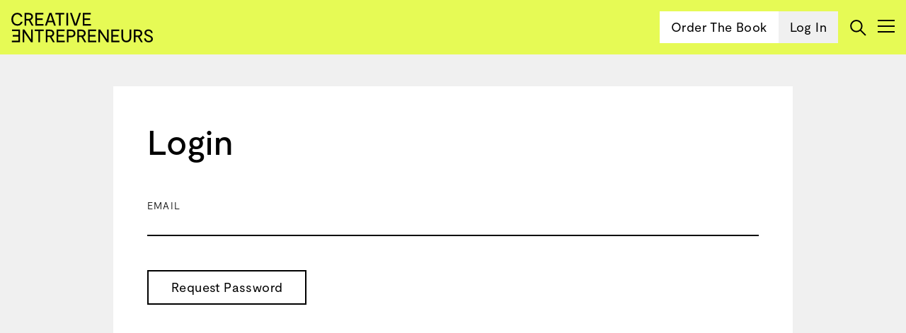

--- FILE ---
content_type: text/html; charset=UTF-8
request_url: https://creativeentrepreneurs.co/login/?redirect=https%3A%2F%2Fcreativeentrepreneurs.co%2Fjournal%2Fhow-to-guide-launching-a-business-if-youre-not-a-business-person%2F&rcp_action=lostpassword
body_size: 12382
content:
<!DOCTYPE html>
<html class="no-js" lang="en-GB" dir="ltr">

	<head>
		<meta name='robots' content='index, follow, max-image-preview:large, max-snippet:-1, max-video-preview:-1' />

	<!-- This site is optimized with the Yoast SEO plugin v26.6 - https://yoast.com/wordpress/plugins/seo/ -->
	<link rel="canonical" href="https://creativeentrepreneurs.co/login/" />
	<meta property="og:locale" content="en_GB" />
	<meta property="og:type" content="article" />
	<meta property="og:title" content="Login - Creative Entrepreneurs" />
	<meta property="og:url" content="https://creativeentrepreneurs.co/login/" />
	<meta property="og:site_name" content="Creative Entrepreneurs" />
	<meta name="twitter:card" content="summary_large_image" />
	<script type="application/ld+json" class="yoast-schema-graph">{"@context":"https://schema.org","@graph":[{"@type":"WebPage","@id":"https://creativeentrepreneurs.co/login/","url":"https://creativeentrepreneurs.co/login/","name":"Login - Creative Entrepreneurs","isPartOf":{"@id":"https://creativeentrepreneurs.co/#website"},"datePublished":"2020-10-27T12:38:47+00:00","breadcrumb":{"@id":"https://creativeentrepreneurs.co/login/#breadcrumb"},"inLanguage":"en-GB","potentialAction":[{"@type":"ReadAction","target":["https://creativeentrepreneurs.co/login/"]}]},{"@type":"BreadcrumbList","@id":"https://creativeentrepreneurs.co/login/#breadcrumb","itemListElement":[{"@type":"ListItem","position":1,"name":"Home","item":"https://creativeentrepreneurs.co/"},{"@type":"ListItem","position":2,"name":"Login"}]},{"@type":"WebSite","@id":"https://creativeentrepreneurs.co/#website","url":"https://creativeentrepreneurs.co/","name":"Creative Entrepreneurs","description":"A first-of-its-kind online membership experience and community","potentialAction":[{"@type":"SearchAction","target":{"@type":"EntryPoint","urlTemplate":"https://creativeentrepreneurs.co/?s={search_term_string}"},"query-input":{"@type":"PropertyValueSpecification","valueRequired":true,"valueName":"search_term_string"}}],"inLanguage":"en-GB"}]}</script>
	<!-- / Yoast SEO plugin. -->


<link rel='dns-prefetch' href='//js.stripe.com' />
<link rel="alternate" title="oEmbed (JSON)" type="application/json+oembed" href="https://creativeentrepreneurs.co/wp-json/oembed/1.0/embed?url=https%3A%2F%2Fcreativeentrepreneurs.co%2Flogin%2F" />
<link rel="alternate" title="oEmbed (XML)" type="text/xml+oembed" href="https://creativeentrepreneurs.co/wp-json/oembed/1.0/embed?url=https%3A%2F%2Fcreativeentrepreneurs.co%2Flogin%2F&#038;format=xml" />
<style id='wp-img-auto-sizes-contain-inline-css' type='text/css'>
img:is([sizes=auto i],[sizes^="auto," i]){contain-intrinsic-size:3000px 1500px}
/*# sourceURL=wp-img-auto-sizes-contain-inline-css */
</style>
<style id='wp-block-library-inline-css' type='text/css'>
:root{--wp-block-synced-color:#7a00df;--wp-block-synced-color--rgb:122,0,223;--wp-bound-block-color:var(--wp-block-synced-color);--wp-editor-canvas-background:#ddd;--wp-admin-theme-color:#007cba;--wp-admin-theme-color--rgb:0,124,186;--wp-admin-theme-color-darker-10:#006ba1;--wp-admin-theme-color-darker-10--rgb:0,107,160.5;--wp-admin-theme-color-darker-20:#005a87;--wp-admin-theme-color-darker-20--rgb:0,90,135;--wp-admin-border-width-focus:2px}@media (min-resolution:192dpi){:root{--wp-admin-border-width-focus:1.5px}}.wp-element-button{cursor:pointer}:root .has-very-light-gray-background-color{background-color:#eee}:root .has-very-dark-gray-background-color{background-color:#313131}:root .has-very-light-gray-color{color:#eee}:root .has-very-dark-gray-color{color:#313131}:root .has-vivid-green-cyan-to-vivid-cyan-blue-gradient-background{background:linear-gradient(135deg,#00d084,#0693e3)}:root .has-purple-crush-gradient-background{background:linear-gradient(135deg,#34e2e4,#4721fb 50%,#ab1dfe)}:root .has-hazy-dawn-gradient-background{background:linear-gradient(135deg,#faaca8,#dad0ec)}:root .has-subdued-olive-gradient-background{background:linear-gradient(135deg,#fafae1,#67a671)}:root .has-atomic-cream-gradient-background{background:linear-gradient(135deg,#fdd79a,#004a59)}:root .has-nightshade-gradient-background{background:linear-gradient(135deg,#330968,#31cdcf)}:root .has-midnight-gradient-background{background:linear-gradient(135deg,#020381,#2874fc)}:root{--wp--preset--font-size--normal:16px;--wp--preset--font-size--huge:42px}.has-regular-font-size{font-size:1em}.has-larger-font-size{font-size:2.625em}.has-normal-font-size{font-size:var(--wp--preset--font-size--normal)}.has-huge-font-size{font-size:var(--wp--preset--font-size--huge)}.has-text-align-center{text-align:center}.has-text-align-left{text-align:left}.has-text-align-right{text-align:right}.has-fit-text{white-space:nowrap!important}#end-resizable-editor-section{display:none}.aligncenter{clear:both}.items-justified-left{justify-content:flex-start}.items-justified-center{justify-content:center}.items-justified-right{justify-content:flex-end}.items-justified-space-between{justify-content:space-between}.screen-reader-text{border:0;clip-path:inset(50%);height:1px;margin:-1px;overflow:hidden;padding:0;position:absolute;width:1px;word-wrap:normal!important}.screen-reader-text:focus{background-color:#ddd;clip-path:none;color:#444;display:block;font-size:1em;height:auto;left:5px;line-height:normal;padding:15px 23px 14px;text-decoration:none;top:5px;width:auto;z-index:100000}html :where(.has-border-color){border-style:solid}html :where([style*=border-top-color]){border-top-style:solid}html :where([style*=border-right-color]){border-right-style:solid}html :where([style*=border-bottom-color]){border-bottom-style:solid}html :where([style*=border-left-color]){border-left-style:solid}html :where([style*=border-width]){border-style:solid}html :where([style*=border-top-width]){border-top-style:solid}html :where([style*=border-right-width]){border-right-style:solid}html :where([style*=border-bottom-width]){border-bottom-style:solid}html :where([style*=border-left-width]){border-left-style:solid}html :where(img[class*=wp-image-]){height:auto;max-width:100%}:where(figure){margin:0 0 1em}html :where(.is-position-sticky){--wp-admin--admin-bar--position-offset:var(--wp-admin--admin-bar--height,0px)}@media screen and (max-width:600px){html :where(.is-position-sticky){--wp-admin--admin-bar--position-offset:0px}}

/*# sourceURL=wp-block-library-inline-css */
</style><style id='global-styles-inline-css' type='text/css'>
:root{--wp--preset--aspect-ratio--square: 1;--wp--preset--aspect-ratio--4-3: 4/3;--wp--preset--aspect-ratio--3-4: 3/4;--wp--preset--aspect-ratio--3-2: 3/2;--wp--preset--aspect-ratio--2-3: 2/3;--wp--preset--aspect-ratio--16-9: 16/9;--wp--preset--aspect-ratio--9-16: 9/16;--wp--preset--color--black: #000000;--wp--preset--color--cyan-bluish-gray: #abb8c3;--wp--preset--color--white: #ffffff;--wp--preset--color--pale-pink: #f78da7;--wp--preset--color--vivid-red: #cf2e2e;--wp--preset--color--luminous-vivid-orange: #ff6900;--wp--preset--color--luminous-vivid-amber: #fcb900;--wp--preset--color--light-green-cyan: #7bdcb5;--wp--preset--color--vivid-green-cyan: #00d084;--wp--preset--color--pale-cyan-blue: #8ed1fc;--wp--preset--color--vivid-cyan-blue: #0693e3;--wp--preset--color--vivid-purple: #9b51e0;--wp--preset--gradient--vivid-cyan-blue-to-vivid-purple: linear-gradient(135deg,rgb(6,147,227) 0%,rgb(155,81,224) 100%);--wp--preset--gradient--light-green-cyan-to-vivid-green-cyan: linear-gradient(135deg,rgb(122,220,180) 0%,rgb(0,208,130) 100%);--wp--preset--gradient--luminous-vivid-amber-to-luminous-vivid-orange: linear-gradient(135deg,rgb(252,185,0) 0%,rgb(255,105,0) 100%);--wp--preset--gradient--luminous-vivid-orange-to-vivid-red: linear-gradient(135deg,rgb(255,105,0) 0%,rgb(207,46,46) 100%);--wp--preset--gradient--very-light-gray-to-cyan-bluish-gray: linear-gradient(135deg,rgb(238,238,238) 0%,rgb(169,184,195) 100%);--wp--preset--gradient--cool-to-warm-spectrum: linear-gradient(135deg,rgb(74,234,220) 0%,rgb(151,120,209) 20%,rgb(207,42,186) 40%,rgb(238,44,130) 60%,rgb(251,105,98) 80%,rgb(254,248,76) 100%);--wp--preset--gradient--blush-light-purple: linear-gradient(135deg,rgb(255,206,236) 0%,rgb(152,150,240) 100%);--wp--preset--gradient--blush-bordeaux: linear-gradient(135deg,rgb(254,205,165) 0%,rgb(254,45,45) 50%,rgb(107,0,62) 100%);--wp--preset--gradient--luminous-dusk: linear-gradient(135deg,rgb(255,203,112) 0%,rgb(199,81,192) 50%,rgb(65,88,208) 100%);--wp--preset--gradient--pale-ocean: linear-gradient(135deg,rgb(255,245,203) 0%,rgb(182,227,212) 50%,rgb(51,167,181) 100%);--wp--preset--gradient--electric-grass: linear-gradient(135deg,rgb(202,248,128) 0%,rgb(113,206,126) 100%);--wp--preset--gradient--midnight: linear-gradient(135deg,rgb(2,3,129) 0%,rgb(40,116,252) 100%);--wp--preset--font-size--small: 13px;--wp--preset--font-size--medium: 20px;--wp--preset--font-size--large: 36px;--wp--preset--font-size--x-large: 42px;--wp--preset--spacing--20: 0.44rem;--wp--preset--spacing--30: 0.67rem;--wp--preset--spacing--40: 1rem;--wp--preset--spacing--50: 1.5rem;--wp--preset--spacing--60: 2.25rem;--wp--preset--spacing--70: 3.38rem;--wp--preset--spacing--80: 5.06rem;--wp--preset--shadow--natural: 6px 6px 9px rgba(0, 0, 0, 0.2);--wp--preset--shadow--deep: 12px 12px 50px rgba(0, 0, 0, 0.4);--wp--preset--shadow--sharp: 6px 6px 0px rgba(0, 0, 0, 0.2);--wp--preset--shadow--outlined: 6px 6px 0px -3px rgb(255, 255, 255), 6px 6px rgb(0, 0, 0);--wp--preset--shadow--crisp: 6px 6px 0px rgb(0, 0, 0);}:where(.is-layout-flex){gap: 0.5em;}:where(.is-layout-grid){gap: 0.5em;}body .is-layout-flex{display: flex;}.is-layout-flex{flex-wrap: wrap;align-items: center;}.is-layout-flex > :is(*, div){margin: 0;}body .is-layout-grid{display: grid;}.is-layout-grid > :is(*, div){margin: 0;}:where(.wp-block-columns.is-layout-flex){gap: 2em;}:where(.wp-block-columns.is-layout-grid){gap: 2em;}:where(.wp-block-post-template.is-layout-flex){gap: 1.25em;}:where(.wp-block-post-template.is-layout-grid){gap: 1.25em;}.has-black-color{color: var(--wp--preset--color--black) !important;}.has-cyan-bluish-gray-color{color: var(--wp--preset--color--cyan-bluish-gray) !important;}.has-white-color{color: var(--wp--preset--color--white) !important;}.has-pale-pink-color{color: var(--wp--preset--color--pale-pink) !important;}.has-vivid-red-color{color: var(--wp--preset--color--vivid-red) !important;}.has-luminous-vivid-orange-color{color: var(--wp--preset--color--luminous-vivid-orange) !important;}.has-luminous-vivid-amber-color{color: var(--wp--preset--color--luminous-vivid-amber) !important;}.has-light-green-cyan-color{color: var(--wp--preset--color--light-green-cyan) !important;}.has-vivid-green-cyan-color{color: var(--wp--preset--color--vivid-green-cyan) !important;}.has-pale-cyan-blue-color{color: var(--wp--preset--color--pale-cyan-blue) !important;}.has-vivid-cyan-blue-color{color: var(--wp--preset--color--vivid-cyan-blue) !important;}.has-vivid-purple-color{color: var(--wp--preset--color--vivid-purple) !important;}.has-black-background-color{background-color: var(--wp--preset--color--black) !important;}.has-cyan-bluish-gray-background-color{background-color: var(--wp--preset--color--cyan-bluish-gray) !important;}.has-white-background-color{background-color: var(--wp--preset--color--white) !important;}.has-pale-pink-background-color{background-color: var(--wp--preset--color--pale-pink) !important;}.has-vivid-red-background-color{background-color: var(--wp--preset--color--vivid-red) !important;}.has-luminous-vivid-orange-background-color{background-color: var(--wp--preset--color--luminous-vivid-orange) !important;}.has-luminous-vivid-amber-background-color{background-color: var(--wp--preset--color--luminous-vivid-amber) !important;}.has-light-green-cyan-background-color{background-color: var(--wp--preset--color--light-green-cyan) !important;}.has-vivid-green-cyan-background-color{background-color: var(--wp--preset--color--vivid-green-cyan) !important;}.has-pale-cyan-blue-background-color{background-color: var(--wp--preset--color--pale-cyan-blue) !important;}.has-vivid-cyan-blue-background-color{background-color: var(--wp--preset--color--vivid-cyan-blue) !important;}.has-vivid-purple-background-color{background-color: var(--wp--preset--color--vivid-purple) !important;}.has-black-border-color{border-color: var(--wp--preset--color--black) !important;}.has-cyan-bluish-gray-border-color{border-color: var(--wp--preset--color--cyan-bluish-gray) !important;}.has-white-border-color{border-color: var(--wp--preset--color--white) !important;}.has-pale-pink-border-color{border-color: var(--wp--preset--color--pale-pink) !important;}.has-vivid-red-border-color{border-color: var(--wp--preset--color--vivid-red) !important;}.has-luminous-vivid-orange-border-color{border-color: var(--wp--preset--color--luminous-vivid-orange) !important;}.has-luminous-vivid-amber-border-color{border-color: var(--wp--preset--color--luminous-vivid-amber) !important;}.has-light-green-cyan-border-color{border-color: var(--wp--preset--color--light-green-cyan) !important;}.has-vivid-green-cyan-border-color{border-color: var(--wp--preset--color--vivid-green-cyan) !important;}.has-pale-cyan-blue-border-color{border-color: var(--wp--preset--color--pale-cyan-blue) !important;}.has-vivid-cyan-blue-border-color{border-color: var(--wp--preset--color--vivid-cyan-blue) !important;}.has-vivid-purple-border-color{border-color: var(--wp--preset--color--vivid-purple) !important;}.has-vivid-cyan-blue-to-vivid-purple-gradient-background{background: var(--wp--preset--gradient--vivid-cyan-blue-to-vivid-purple) !important;}.has-light-green-cyan-to-vivid-green-cyan-gradient-background{background: var(--wp--preset--gradient--light-green-cyan-to-vivid-green-cyan) !important;}.has-luminous-vivid-amber-to-luminous-vivid-orange-gradient-background{background: var(--wp--preset--gradient--luminous-vivid-amber-to-luminous-vivid-orange) !important;}.has-luminous-vivid-orange-to-vivid-red-gradient-background{background: var(--wp--preset--gradient--luminous-vivid-orange-to-vivid-red) !important;}.has-very-light-gray-to-cyan-bluish-gray-gradient-background{background: var(--wp--preset--gradient--very-light-gray-to-cyan-bluish-gray) !important;}.has-cool-to-warm-spectrum-gradient-background{background: var(--wp--preset--gradient--cool-to-warm-spectrum) !important;}.has-blush-light-purple-gradient-background{background: var(--wp--preset--gradient--blush-light-purple) !important;}.has-blush-bordeaux-gradient-background{background: var(--wp--preset--gradient--blush-bordeaux) !important;}.has-luminous-dusk-gradient-background{background: var(--wp--preset--gradient--luminous-dusk) !important;}.has-pale-ocean-gradient-background{background: var(--wp--preset--gradient--pale-ocean) !important;}.has-electric-grass-gradient-background{background: var(--wp--preset--gradient--electric-grass) !important;}.has-midnight-gradient-background{background: var(--wp--preset--gradient--midnight) !important;}.has-small-font-size{font-size: var(--wp--preset--font-size--small) !important;}.has-medium-font-size{font-size: var(--wp--preset--font-size--medium) !important;}.has-large-font-size{font-size: var(--wp--preset--font-size--large) !important;}.has-x-large-font-size{font-size: var(--wp--preset--font-size--x-large) !important;}
/*# sourceURL=global-styles-inline-css */
</style>

<style id='classic-theme-styles-inline-css' type='text/css'>
/*! This file is auto-generated */
.wp-block-button__link{color:#fff;background-color:#32373c;border-radius:9999px;box-shadow:none;text-decoration:none;padding:calc(.667em + 2px) calc(1.333em + 2px);font-size:1.125em}.wp-block-file__button{background:#32373c;color:#fff;text-decoration:none}
/*# sourceURL=/wp-includes/css/classic-themes.min.css */
</style>
<link rel='stylesheet' id='learndash_quiz_front_css-css' href='//creativeentrepreneurs.co/wp-content/plugins/sfwd-lms/themes/legacy/templates/learndash_quiz_front.min.css?ver=4.25.7.1' type='text/css' media='all' />
<link rel='stylesheet' id='dashicons-css' href='https://creativeentrepreneurs.co/wp-includes/css/dashicons.min.css?ver=6.9' type='text/css' media='all' />
<link rel='stylesheet' id='learndash-css' href='//creativeentrepreneurs.co/wp-content/plugins/sfwd-lms/src/assets/dist/css/styles.css?ver=4.25.7.1' type='text/css' media='all' />
<link rel='stylesheet' id='jquery-dropdown-css-css' href='//creativeentrepreneurs.co/wp-content/plugins/sfwd-lms/assets/css/jquery.dropdown.min.css?ver=4.25.7.1' type='text/css' media='all' />
<link rel='stylesheet' id='learndash_lesson_video-css' href='//creativeentrepreneurs.co/wp-content/plugins/sfwd-lms/themes/legacy/templates/learndash_lesson_video.min.css?ver=4.25.7.1' type='text/css' media='all' />
<link rel='stylesheet' id='learndash-admin-bar-css' href='https://creativeentrepreneurs.co/wp-content/plugins/sfwd-lms/src/assets/dist/css/admin-bar/styles.css?ver=4.25.7.1' type='text/css' media='all' />
<link rel='stylesheet' id='learndash-course-grid-skin-grid-css' href='https://creativeentrepreneurs.co/wp-content/plugins/sfwd-lms/includes/course-grid/templates/skins/grid/style.css?ver=4.25.7.1' type='text/css' media='all' />
<link rel='stylesheet' id='learndash-course-grid-pagination-css' href='https://creativeentrepreneurs.co/wp-content/plugins/sfwd-lms/includes/course-grid/templates/pagination/style.css?ver=4.25.7.1' type='text/css' media='all' />
<link rel='stylesheet' id='learndash-course-grid-filter-css' href='https://creativeentrepreneurs.co/wp-content/plugins/sfwd-lms/includes/course-grid/templates/filter/style.css?ver=4.25.7.1' type='text/css' media='all' />
<link rel='stylesheet' id='learndash-course-grid-card-grid-1-css' href='https://creativeentrepreneurs.co/wp-content/plugins/sfwd-lms/includes/course-grid/templates/cards/grid-1/style.css?ver=4.25.7.1' type='text/css' media='all' />
<link rel='stylesheet' id='learndash-front-css' href='//creativeentrepreneurs.co/wp-content/plugins/sfwd-lms/themes/ld30/assets/css/learndash.min.css?ver=4.25.7.1' type='text/css' media='all' />
<style id='learndash-front-inline-css' type='text/css'>
		.learndash-wrapper .ld-item-list .ld-item-list-item.ld-is-next,
		.learndash-wrapper .wpProQuiz_content .wpProQuiz_questionListItem label:focus-within {
			border-color: #00a2e8;
		}

		/*
		.learndash-wrapper a:not(.ld-button):not(#quiz_continue_link):not(.ld-focus-menu-link):not(.btn-blue):not(#quiz_continue_link):not(.ld-js-register-account):not(#ld-focus-mode-course-heading):not(#btn-join):not(.ld-item-name):not(.ld-table-list-item-preview):not(.ld-lesson-item-preview-heading),
		 */

		.learndash-wrapper .ld-breadcrumbs a,
		.learndash-wrapper .ld-lesson-item.ld-is-current-lesson .ld-lesson-item-preview-heading,
		.learndash-wrapper .ld-lesson-item.ld-is-current-lesson .ld-lesson-title,
		.learndash-wrapper .ld-primary-color-hover:hover,
		.learndash-wrapper .ld-primary-color,
		.learndash-wrapper .ld-primary-color-hover:hover,
		.learndash-wrapper .ld-primary-color,
		.learndash-wrapper .ld-tabs .ld-tabs-navigation .ld-tab.ld-active,
		.learndash-wrapper .ld-button.ld-button-transparent,
		.learndash-wrapper .ld-button.ld-button-reverse,
		.learndash-wrapper .ld-icon-certificate,
		.learndash-wrapper .ld-login-modal .ld-login-modal-login .ld-modal-heading,
		#wpProQuiz_user_content a,
		.learndash-wrapper .ld-item-list .ld-item-list-item a.ld-item-name:hover,
		.learndash-wrapper .ld-focus-comments__heading-actions .ld-expand-button,
		.learndash-wrapper .ld-focus-comments__heading a,
		.learndash-wrapper .ld-focus-comments .comment-respond a,
		.learndash-wrapper .ld-focus-comment .ld-comment-reply a.comment-reply-link:hover,
		.learndash-wrapper .ld-expand-button.ld-button-alternate {
			color: #00a2e8 !important;
		}

		.learndash-wrapper .ld-focus-comment.bypostauthor>.ld-comment-wrapper,
		.learndash-wrapper .ld-focus-comment.role-group_leader>.ld-comment-wrapper,
		.learndash-wrapper .ld-focus-comment.role-administrator>.ld-comment-wrapper {
			background-color:rgba(0, 162, 232, 0.03) !important;
		}


		.learndash-wrapper .ld-primary-background,
		.learndash-wrapper .ld-tabs .ld-tabs-navigation .ld-tab.ld-active:after {
			background: #00a2e8 !important;
		}



		.learndash-wrapper .ld-course-navigation .ld-lesson-item.ld-is-current-lesson .ld-status-incomplete,
		.learndash-wrapper .ld-focus-comment.bypostauthor:not(.ptype-sfwd-assignment) >.ld-comment-wrapper>.ld-comment-avatar img,
		.learndash-wrapper .ld-focus-comment.role-group_leader>.ld-comment-wrapper>.ld-comment-avatar img,
		.learndash-wrapper .ld-focus-comment.role-administrator>.ld-comment-wrapper>.ld-comment-avatar img {
			border-color: #00a2e8 !important;
		}



		.learndash-wrapper .ld-loading::before {
			border-top:3px solid #00a2e8 !important;
		}

		.learndash-wrapper .ld-button:hover:not([disabled]):not(.ld-button-transparent):not(.ld--ignore-inline-css),
		#learndash-tooltips .ld-tooltip:after,
		#learndash-tooltips .ld-tooltip,
		.ld-tooltip:not(.ld-tooltip--modern) [role="tooltip"],
		.learndash-wrapper .ld-primary-background,
		.learndash-wrapper .btn-join:not(.ld--ignore-inline-css),
		.learndash-wrapper #btn-join:not(.ld--ignore-inline-css),
		.learndash-wrapper .ld-button:not([disabled]):not(.ld-button-reverse):not(.ld-button-transparent):not(.ld--ignore-inline-css),
		.learndash-wrapper .ld-expand-button:not([disabled]),
		.learndash-wrapper .wpProQuiz_content .wpProQuiz_button:not([disabled]):not(.wpProQuiz_button_reShowQuestion):not(.wpProQuiz_button_restartQuiz),
		.learndash-wrapper .wpProQuiz_content .wpProQuiz_button2:not([disabled]),
		.learndash-wrapper .ld-focus .ld-focus-sidebar .ld-course-navigation-heading,
		.learndash-wrapper .ld-focus-comments .form-submit #submit,
		.learndash-wrapper .ld-login-modal input[type='submit']:not([disabled]),
		.learndash-wrapper .ld-login-modal .ld-login-modal-register:not([disabled]),
		.learndash-wrapper .wpProQuiz_content .wpProQuiz_certificate a.btn-blue:not([disabled]),
		.learndash-wrapper .ld-focus .ld-focus-header .ld-user-menu .ld-user-menu-items a:not([disabled]),
		#wpProQuiz_user_content table.wp-list-table thead th,
		#wpProQuiz_overlay_close:not([disabled]),
		.learndash-wrapper .ld-expand-button.ld-button-alternate:not([disabled]) .ld-icon {
			background-color: #00a2e8 !important;
			color: #000000;
		}

		.learndash-wrapper .ld-focus .ld-focus-sidebar .ld-focus-sidebar-trigger:not([disabled]):not(:hover):not(:focus) .ld-icon {
			background-color: #00a2e8;
		}

		.learndash-wrapper .ld-focus .ld-focus-sidebar .ld-focus-sidebar-trigger:hover .ld-icon,
		.learndash-wrapper .ld-focus .ld-focus-sidebar .ld-focus-sidebar-trigger:focus .ld-icon {
			border-color: #00a2e8;
			color: #00a2e8;
		}

		.learndash-wrapper .ld-button:focus:not(.ld-button-transparent):not(.ld--ignore-inline-css),
		.learndash-wrapper .btn-join:focus:not(.ld--ignore-inline-css),
		.learndash-wrapper #btn-join:focus:not(.ld--ignore-inline-css),
		.learndash-wrapper .ld-expand-button:focus,
		.learndash-wrapper .wpProQuiz_content .wpProQuiz_button:not(.wpProQuiz_button_reShowQuestion):focus:not(.wpProQuiz_button_restartQuiz),
		.learndash-wrapper .wpProQuiz_content .wpProQuiz_button2:focus,
		.learndash-wrapper .ld-focus-comments .form-submit #submit,
		.learndash-wrapper .ld-login-modal input[type='submit']:focus,
		.learndash-wrapper .ld-login-modal .ld-login-modal-register:focus,
		.learndash-wrapper .wpProQuiz_content .wpProQuiz_certificate a.btn-blue:focus {
			opacity: 0.75; /* Replicates the hover/focus states pre-4.21.3. */
			outline-color: #00a2e8;
		}

		.learndash-wrapper .ld-button:hover:not(.ld-button-transparent):not(.ld--ignore-inline-css),
		.learndash-wrapper .btn-join:hover:not(.ld--ignore-inline-css),
		.learndash-wrapper #btn-join:hover:not(.ld--ignore-inline-css),
		.learndash-wrapper .ld-expand-button:hover,
		.learndash-wrapper .wpProQuiz_content .wpProQuiz_button:not(.wpProQuiz_button_reShowQuestion):hover:not(.wpProQuiz_button_restartQuiz),
		.learndash-wrapper .wpProQuiz_content .wpProQuiz_button2:hover,
		.learndash-wrapper .ld-focus-comments .form-submit #submit,
		.learndash-wrapper .ld-login-modal input[type='submit']:hover,
		.learndash-wrapper .ld-login-modal .ld-login-modal-register:hover,
		.learndash-wrapper .wpProQuiz_content .wpProQuiz_certificate a.btn-blue:hover {
			background-color: #00a2e8; /* Replicates the hover/focus states pre-4.21.3. */
			opacity: 0.85; /* Replicates the hover/focus states pre-4.21.3. */
		}

		.learndash-wrapper .ld-item-list .ld-item-search .ld-closer:focus {
			border-color: #00a2e8;
		}

		.learndash-wrapper .ld-focus .ld-focus-header .ld-user-menu .ld-user-menu-items:before {
			border-bottom-color: #00a2e8 !important;
		}

		.learndash-wrapper .ld-button.ld-button-transparent:hover {
			background: transparent !important;
		}

		.learndash-wrapper .ld-button.ld-button-transparent:focus {
			outline-color: #00a2e8;
		}

		.learndash-wrapper .ld-focus .ld-focus-header .sfwd-mark-complete .learndash_mark_complete_button:not(.ld--ignore-inline-css),
		.learndash-wrapper .ld-focus .ld-focus-header #sfwd-mark-complete #learndash_mark_complete_button,
		.learndash-wrapper .ld-button.ld-button-transparent,
		.learndash-wrapper .ld-button.ld-button-alternate,
		.learndash-wrapper .ld-expand-button.ld-button-alternate {
			background-color:transparent !important;
		}

		.learndash-wrapper .ld-focus-header .ld-user-menu .ld-user-menu-items a,
		.learndash-wrapper .ld-button.ld-button-reverse:hover,
		.learndash-wrapper .ld-alert-success .ld-alert-icon.ld-icon-certificate,
		.learndash-wrapper .ld-alert-warning .ld-button,
		.learndash-wrapper .ld-primary-background.ld-status {
			color:white !important;
		}

		.learndash-wrapper .ld-status.ld-status-unlocked {
			background-color: rgba(0,162,232,0.2) !important;
			color: #00a2e8 !important;
		}

		.learndash-wrapper .wpProQuiz_content .wpProQuiz_addToplist {
			background-color: rgba(0,162,232,0.1) !important;
			border: 1px solid #00a2e8 !important;
		}

		.learndash-wrapper .wpProQuiz_content .wpProQuiz_toplistTable th {
			background: #00a2e8 !important;
		}

		.learndash-wrapper .wpProQuiz_content .wpProQuiz_toplistTrOdd {
			background-color: rgba(0,162,232,0.1) !important;
		}


		.learndash-wrapper .wpProQuiz_content .wpProQuiz_time_limit .wpProQuiz_progress {
			background-color: #00a2e8 !important;
		}
		
		.learndash-wrapper #quiz_continue_link,
		.learndash-wrapper .ld-secondary-background,
		.learndash-wrapper .learndash_mark_complete_button:not(.ld--ignore-inline-css),
		.learndash-wrapper #learndash_mark_complete_button,
		.learndash-wrapper .ld-status-complete,
		.learndash-wrapper .ld-alert-success .ld-button,
		.learndash-wrapper .ld-alert-success .ld-alert-icon {
			background-color: #019e7c !important;
		}

		.learndash-wrapper #quiz_continue_link:focus,
		.learndash-wrapper .learndash_mark_complete_button:focus:not(.ld--ignore-inline-css),
		.learndash-wrapper #learndash_mark_complete_button:focus,
		.learndash-wrapper .ld-alert-success .ld-button:focus {
			outline-color: #019e7c;
		}

		.learndash-wrapper .wpProQuiz_content a#quiz_continue_link {
			background-color: #019e7c !important;
		}

		.learndash-wrapper .wpProQuiz_content a#quiz_continue_link:focus {
			outline-color: #019e7c;
		}

		.learndash-wrapper .course_progress .sending_progress_bar {
			background: #019e7c !important;
		}

		.learndash-wrapper .wpProQuiz_content .wpProQuiz_button_reShowQuestion:hover, .learndash-wrapper .wpProQuiz_content .wpProQuiz_button_restartQuiz:hover {
			background-color: #019e7c !important;
			opacity: 0.75;
		}

		.learndash-wrapper .wpProQuiz_content .wpProQuiz_button_reShowQuestion:focus,
		.learndash-wrapper .wpProQuiz_content .wpProQuiz_button_restartQuiz:focus {
			outline-color: #019e7c;
		}

		.learndash-wrapper .ld-secondary-color-hover:hover,
		.learndash-wrapper .ld-secondary-color,
		.learndash-wrapper .ld-focus .ld-focus-header .sfwd-mark-complete .learndash_mark_complete_button:not(.ld--ignore-inline-css),
		.learndash-wrapper .ld-focus .ld-focus-header #sfwd-mark-complete #learndash_mark_complete_button,
		.learndash-wrapper .ld-focus .ld-focus-header .sfwd-mark-complete:after {
			color: #019e7c !important;
		}

		.learndash-wrapper .ld-secondary-in-progress-icon {
			border-left-color: #019e7c !important;
			border-top-color: #019e7c !important;
		}

		.learndash-wrapper .ld-alert-success {
			border-color: #019e7c;
			background-color: transparent !important;
			color: #019e7c;
		}

		
/*# sourceURL=learndash-front-inline-css */
</style>
<link rel='stylesheet' id='bs_styles-css' href='https://creativeentrepreneurs.co/wp-content/themes/creativeentrepreneurs-dist/css/app.min.css?ver=251028-82024' type='text/css' media='all' />
<script type="text/javascript" src="https://creativeentrepreneurs.co/wp-includes/js/jquery/jquery.min.js?ver=3.7.1" id="jquery-core-js"></script>
<script type="text/javascript" src="https://creativeentrepreneurs.co/wp-includes/js/jquery/jquery-migrate.min.js?ver=3.4.1" id="jquery-migrate-js"></script>
<script type="text/javascript" src="https://creativeentrepreneurs.co/wp-content/plugins/help-scout/resources/front-end/js/hsd-beacon.js?ver=6.5.7" id="hsd-beacon-js"></script>
<script type="text/javascript" src="https://js.stripe.com/v3/?ver=3" id="stripe-js-v3-js"></script>
<script type="text/javascript" id="rcp-stripe-js-extra">
/* <![CDATA[ */
var rcpStripe = {"keys":{"publishable":"pk_live_51BDX07EcdJBD3nyTauzbGv0bD14JkI0H6jCJnIFQrPKM4iO1EZzv7C5NNrEFZabZE5mewj3M3Q56IYgdWFi6oQuC00lk6QUpNP"},"errors":{"api_key_expired":"Payment gateway connection error.","card_declined":"The card has been declined.","email_invalid":"Invalid email address. Please enter a valid email address and try again.","expired_card":"This card has expired. Please try again with a different payment method.","incorrect_address":"The supplied billing address is incorrect. Please check the card's address or try again with a different card.","incorrect_cvc":"The card's security code is incorrect. Please check the security code or try again with a different card.","incorrect_number":"The card number is incorrect. Please check the card number or try again with a different card.","invalid_number":"The card number is incorrect. Please check the card number or try again with a different card.","incorrect_zip":"The card's postal code is incorrect. Please check the postal code or try again with a different card.","postal_code_invalid":"The card's postal code is incorrect. Please check the postal code or try again with a different card.","invalid_cvc":"The card's security code is invalid. Please check the security code or try again with a different card.","invalid_expiry_month":"The card's expiration month is incorrect.","invalid_expiry_year":"The card's expiration year is incorrect.","payment_intent_authentication_failure":"Authentication failure.","payment_intent_incompatible_payment_method":"This payment method is invalid.","payment_intent_payment_attempt_failed":"Payment attempt failed.","setup_intent_authentication_failure":"Setup attempt failed."},"formatting":{"currencyMultiplier":100},"elementsConfig":null};
//# sourceURL=rcp-stripe-js-extra
/* ]]> */
</script>
<script type="text/javascript" src="https://creativeentrepreneurs.co/wp-content/plugins/restrict-content-pro/includes/gateways/stripe/js/stripe.min.js?ver=3.5" id="rcp-stripe-js"></script>
<script type="text/javascript" src="https://creativeentrepreneurs.co/wp-content/plugins/restrict-content-pro/includes/gateways/stripe/js/register.min.js?ver=3.5" id="rcp-stripe-register-js"></script>
<link rel="https://api.w.org/" href="https://creativeentrepreneurs.co/wp-json/" /><link rel="alternate" title="JSON" type="application/json" href="https://creativeentrepreneurs.co/wp-json/wp/v2/pages/1638" /><link rel="EditURI" type="application/rsd+xml" title="RSD" href="https://creativeentrepreneurs.co/xmlrpc.php?rsd" />
<link rel='shortlink' href='https://creativeentrepreneurs.co/?p=1638' />
<meta charset="utf-8" id="charset" /><meta http-equiv="X-UA-Compatible" id="http-equiv" content="IE=Edge"><meta name="viewport" id="viewport" content="width=device-width, initial-scale=1"><title>Creative Entrepreneurs | Login</title><meta name="title" content="Creative Entrepreneurs | Login" /><meta property="og:title" content="Creative Entrepreneurs | Login" /><meta name="twitter:title" content="Creative Entrepreneurs | Login" /><meta itemprop="name" content="Creative Entrepreneurs | Login" /><meta property="og:site_name" content="Creative Entrepreneurs" /><meta name="author" content="Creative Entrepreneurs" /><meta name="twitter:card" content="summary"><meta name="description" content="Got a creative business – or want to start one? Then we’re your people. We are Creative Entrepreneurs, a first-of-its-kind online community connecting and empowering creatives to grow successful businesses." /><meta property="og:description" content="Got a creative business – or want to start one? Then we’re your people. We are Creative Entrepreneurs, a first-of-its-kind online community connecting and empowering creatives to grow successful businesses." /><meta name="twitter:description" content="Got a creative business – or want to start one? Then we’re your people. We are Creative Entrepreneurs, a first-of-its-kind online community connecting and empowering creatives to grow successful businesses." /><meta itemprop="description" content="Got a creative business – or want to start one? Then we’re your people. We are Creative Entrepreneurs, a first-of-its-kind online community connecting and empowering creatives to grow successful businesses." /><meta name="keywords" content="" /><meta property="og:locale" content="en_GB" /><meta property="og:type" content="website" /><meta property="og:url" content="https://creativeentrepreneurs.co/login" /><meta itemprop="image" content="https://creativeentrepreneurs.co/wp-content/uploads/Creative_Entreprenuers_About_us.jpg" /><meta property="og:image" content="https://creativeentrepreneurs.co/wp-content/uploads/Creative_Entreprenuers_About_us.jpg" /><meta name="twitter:image:src" content="https://creativeentrepreneurs.co/wp-content/uploads/Creative_Entreprenuers_About_us.jpg" /><meta property="og:image:width" content="1800" /><meta property="og:image:height" content="1200" /><meta name="twitter:site" content="@Creative_Entrs"><meta name="twitter:creator" content="@Creative_Entrs"><link rel="icon" href="https://creativeentrepreneurs.co/wp-content/uploads/cropped-favicon-32x32.png" sizes="32x32" />
<link rel="icon" href="https://creativeentrepreneurs.co/wp-content/uploads/cropped-favicon-192x192.png" sizes="192x192" />
<link rel="apple-touch-icon" href="https://creativeentrepreneurs.co/wp-content/uploads/cropped-favicon-180x180.png" />
<meta name="msapplication-TileImage" content="https://creativeentrepreneurs.co/wp-content/uploads/cropped-favicon-270x270.png" />
		<script>!function(f,b,e,v,n,t,s) {if(f.fbq)return;n=f.fbq=function(){n.callMethod? n.callMethod.apply(n,arguments):n.queue.push(arguments)}; if(!f._fbq)f._fbq=n;n.push=n;n.loaded=!0;n.version='2.0'; n.queue=[];t=b.createElement(e);t.async=!0; t.src=v;s=b.getElementsByTagName(e)[0]; s.parentNode.insertBefore(t,s)}(window, document,'script', 'https://connect.facebook.net/en_US/fbevents.js'); fbq('init', '592210494989535'); fbq('track', 'PageView');</script>
		<noscript><img height="1" width="1" style="display:none" src="https://www.facebook.com/tr?id=592210494989535&ev=PageView&noscript=1" /></noscript>
		<script>
			document.createElement( 'picture' );
		</script>
		<script async src="https://cdnjs.cloudflare.com/ajax/libs/picturefill/3.0.3/picturefill.min.js" integrity="sha384-ZJsVW8YHHxQHJ+SJDncpN90d0EfAhPP+yA94n+EhSRzhcxfo84yMnNk+v37RGlWR" crossorigin="anonymous"></script>

		<!-- Google Tag Manager -->
		<script>
			dataLayer = [];

			(function(w,d,s,l,i){w[l]=w[l]||[];w[l].push({'gtm.start':
			new Date().getTime(),event:'gtm.js'});var f=d.getElementsByTagName(s)[0],
			j=d.createElement(s),dl=l!='dataLayer'?'&l='+l:'';j.async=true;j.src=
			'https://www.googletagmanager.com/gtm.js?id='+i+dl;f.parentNode.insertBefore(j,f);
			})(window,document,'script','dataLayer','GTM-W3DRH8S');
		</script>
	</head>

	
	<body class="wp-singular page-template-default page page-id-1638 wp-theme-creativeentrepreneurs-dist bs-page login bs-member-is-logged-out">

		<!-- Google Tag Manager (noscript) -->
	  <noscript>
	    <iframe src="https://www.googletagmanager.com/ns.html?id=GTM-W3DRH8S" height="0" width="0" style="display:none;visibility:hidden"></iframe>
	  </noscript>

		<nav id="bsMenu" class="bs-menu">
	<div class="bs-menu__content-container">
				<a href="https://creativeentrepreneurs.co/" class="bs-menu__page-logo">
		<svg xmlns="http://www.w3.org/2000/svg" viewBox="0 0 1000 209.12"><polygon points="562.53 79.55 516.46 79.55 516.46 50.4 556.04 50.4 556.04 39.96 516.46 39.96 516.46 12.09 561.26 12.09 561.26 1.27 505.01 1.27 505.01 90.36 562.53 90.36 562.53 79.55"/><path d="M67.58,63.25a24.24,24.24,0,0,1-9.29,12.54,26.44,26.44,0,0,1-15.65,4.77q-13.76,0-22-9.61T12.47,45.82q0-14.51,8-24.63a25.54,25.54,0,0,1,21-10.12q9.54,0,15.91,4.78a23.62,23.62,0,0,1,8.65,13H78.4q-2.55-14-12.79-21.44T41.24,0Q23,0,11.52,13.05T0,45.94Q0,66.31,11.65,79t31,12.67A39.27,39.27,0,0,0,67,83.87a33.46,33.46,0,0,0,13-20.62Z"/><path d="M148,42.83a24.9,24.9,0,0,0,5-15.47q0-11.83-7.89-19T124,1.27H93.8V90.36h11.33V54h17.43l21.26,36.4h13L134.4,52.18A26.91,26.91,0,0,0,148,42.83Zm-25.59.31h-17.3v-31h17.3q8.79,0,13.75,4t5,11.39a14.25,14.25,0,0,1-5,11.39Q131.22,43.15,122.43,43.14Z"/><polygon points="227.69 79.55 181.62 79.55 181.62 50.4 221.2 50.4 221.2 39.96 181.62 39.96 181.62 12.09 226.41 12.09 226.41 1.27 170.16 1.27 170.16 90.36 227.69 90.36 227.69 79.55"/><path d="M268.42,1.27,237.87,90.36h12.6L258,67.45h36.27l7.64,22.91h12.47L283.94,1.27Zm-7,55.88,14.13-42.77h1.15l14.13,42.77Z"/><polygon points="336.76 90.36 348.47 90.36 348.47 11.96 374.3 11.96 374.3 1.27 311.05 1.27 311.05 11.96 336.76 11.96 336.76 90.36"/><rect x="389.06" y="1.27" width="12.22" height="89.09"/><polygon points="479.3 1.27 453.85 77.38 452.83 77.38 427.25 1.27 414.64 1.27 444.94 90.36 461.48 90.36 491.9 1.27 479.3 1.27"/><path d="M993.19,168.77q-6.81-6.48-20.68-11.2-10.69-3.56-15.27-7.06a11.17,11.17,0,0,1-4.59-9.36,12.05,12.05,0,0,1,4.33-9.48c2.89-2.5,6.7-3.75,11.46-3.75q8.89,0,13.55,4.64a17.2,17.2,0,0,1,5.16,11.14h11.2a25.82,25.82,0,0,0-8.21-18.52q-8-7.7-21.58-7.7-12.21,0-20.11,6.68t-7.89,17.76q0,9.93,6.94,15.53t19.54,9.8q11.7,3.81,16.29,7.95a13.27,13.27,0,0,1,4.58,10.25q0,6.62-4.9,10t-12.66,3.37q-10.19,0-15.15-5t-5.35-13h-12q.39,12.48,8.78,20.37t23.68,7.89q13.23,0,21.44-6.05t8.21-17.5Q1000,175.27,993.19,168.77Z"/><polygon points="4.99 129.57 49.79 129.57 49.79 157.45 10.21 157.45 10.21 167.88 49.79 167.88 49.79 197.03 3.72 197.03 3.72 207.85 61.25 207.85 61.25 118.76 4.99 118.76 4.99 129.57"/><polygon points="139.78 187.61 138.63 187.61 92.81 118.76 79.45 118.76 79.45 207.85 90.9 207.85 90.9 138.74 91.92 138.74 138.63 207.85 151.23 207.85 151.23 118.76 139.78 118.76 139.78 187.61"/><polygon points="165.61 129.45 191.32 129.45 191.32 207.85 203.03 207.85 203.03 129.45 228.87 129.45 228.87 118.76 165.61 118.76 165.61 129.45"/><path d="M297.84,160.31a24.87,24.87,0,0,0,5-15.46q0-11.83-7.89-19t-21.13-7.13H243.63v89.1H255v-36.4h17.44l21.25,36.4h13l-22.4-38.19A26.93,26.93,0,0,0,297.84,160.31Zm-25.58.32H255V129.57h17.31q8.79,0,13.75,4T291,145a14.24,14.24,0,0,1-5,11.39Q281,160.64,272.26,160.63Z"/><polygon points="331.44 167.88 371.02 167.88 371.02 157.45 331.44 157.45 331.44 129.57 376.24 129.57 376.24 118.76 319.99 118.76 319.99 207.85 377.51 207.85 377.51 197.03 331.44 197.03 331.44 167.88"/><path d="M424.35,118.76h-32.2v89.09h11.33V173.1h20q13.74,0,21.64-7.32t7.89-20q0-12-7.77-19.48T424.35,118.76Zm11.71,39.39q-5,4.38-13.87,4.39H403.48V129.32h19.6q8.15,0,13,4.39t4.9,12Q441,153.75,436.06,158.15Z"/><path d="M520.31,160.31a24.87,24.87,0,0,0,5-15.46q0-11.83-7.89-19t-21.13-7.13H466.1v89.1h11.32v-36.4h17.44l21.25,36.4h13l-22.4-38.19A26.93,26.93,0,0,0,520.31,160.31Zm-25.58.32H477.42V129.57h17.31q8.79,0,13.75,4t5,11.39a14.24,14.24,0,0,1-5,11.39Q503.52,160.64,494.73,160.63Z"/><polygon points="553.91 167.88 593.5 167.88 593.5 157.45 553.91 157.45 553.91 129.57 598.71 129.57 598.71 118.76 542.46 118.76 542.46 207.85 599.99 207.85 599.99 197.03 553.91 197.03 553.91 167.88"/><polygon points="675.71 187.61 674.57 187.61 628.75 118.76 615.38 118.76 615.38 207.85 626.84 207.85 626.84 138.74 627.86 138.74 674.57 207.85 687.17 207.85 687.17 118.76 675.71 118.76 675.71 187.61"/><polygon points="717.2 167.88 756.78 167.88 756.78 157.45 717.2 157.45 717.2 129.57 762 129.57 762 118.76 705.75 118.76 705.75 207.85 763.27 207.85 763.27 197.03 717.2 197.03 717.2 167.88"/><path d="M835.44,172.59q0,12.09-6.17,18.65T813,197.79q-10.06,0-16.42-6.55t-6.36-18.65V118.76H778v54.09q0,17.55,9.86,26.91T813,209.12q15.13,0,24.88-9.36t9.74-26.91V118.76H835.44Z"/><path d="M919.82,160.31a24.87,24.87,0,0,0,5-15.46q0-11.83-7.89-19t-21.12-7.13H865.6v89.1h11.33v-36.4h17.44l21.25,36.4h13l-22.4-38.19A26.91,26.91,0,0,0,919.82,160.31Zm-25.58.32H876.93V129.57h17.31q8.78,0,13.74,4T913,145a14.25,14.25,0,0,1-5,11.39Q903,160.64,894.24,160.63Z"/></svg>
		</a>

		<ul id="bsMenuList" class="bs-menu__list bs-menu__list--hidden">
			<div class="bs-menu-list__content-container">
				<li id="menu-item-48" class="menu-item menu-item-type-post_type menu-item-object-page menu-item-home menu-item-48 bs-menu__list-item"><a href="https://creativeentrepreneurs.co/">Home</a></li>
<li id="menu-item-6588" class="menu-item menu-item-type-post_type menu-item-object-page menu-item-6588 bs-menu__list-item"><a href="https://creativeentrepreneurs.co/the-book/"><span class="menu-item-title">The Book</span><div class="bs-menu-item__image-container"><img class="menu-item-image" src="https://creativeentrepreneurs.co/wp-content/uploads/CE_book_mock-up_1_cropped-771x960.png"/><p>Ten creative icons share advice and wisdom for building a successful business and a blueprint for achieving your goals.</p></div></a></li>
<li id="menu-item-92" class="menu-item menu-item-type-post_type_archive menu-item-object-link menu-item-92 bs-menu__list-item"><a href="https://creativeentrepreneurs.co/knowledge/">Knowledge</a></li>
<li id="menu-item-46" class="menu-item menu-item-type-post_type menu-item-object-page menu-item-46 bs-menu__list-item"><a href="https://creativeentrepreneurs.co/events/">Events</a></li>
<li id="menu-item-44" class="menu-item menu-item-type-post_type menu-item-object-page menu-item-44 bs-menu__list-item"><a href="https://creativeentrepreneurs.co/journal/">Journal</a></li>
<li id="menu-item-47" class="menu-item menu-item-type-post_type menu-item-object-page menu-item-47 bs-menu__list-item"><a href="https://creativeentrepreneurs.co/about-us/">About us</a></li>
<li id="menu-item-2541" class="menu-item menu-item-type-post_type menu-item-object-page menu-item-2541 bs-menu__list-item"><a href="https://creativeentrepreneurs.co/contact/">Contact</a></li>

				
					<li class="bs-menu__list-item bs-menu__list-item--search">
						<a href="https://creativeentrepreneurs.co/search">
							<span class="bs-menu__search-text">Search</span>
						</a>
					</li>

				
			</div>
		</ul>

		
							<a href="https://geni.us/CreativeEntrepreneur" target="_blank" class="bs-menu__button bs-menu__button--members">Order The Book</a>
			
			<a href="https://creativeentrepreneurs.co/login/?redirect=https%3A%2F%2Fcreativeentrepreneurs.co%2Flogin%2F" class="bs-menu__button bs-menu__button--login">Log In</a>

					<a href="https://creativeentrepreneurs.co/search" class="bs-menu__search" aria-hidden="true"></a>
		
		<span id="bsMenuToggle" class="bs-menu__list-item bs-menu__toggle" aria-hidden="true">
			<span id="bsMenuToggleIcon" class="bs-menu__toggle-icon"></span>
		</span>

	</div>

	</nav>


	<nav id="bsTermMenu" class="bs-link-archive-categories-navigation">
		<div class="bs-link-archive-categories-navigation__content-container">
			
		</div>
	</nav>

		<main id="bsMain" class="bs-main bs-transition-fade">

    <article class="bs-page">
      <header class="bs-title bs-page-title bs-title--main-title bs-page-title--main-title">
	<div class="bs-title__content-container bs-page-title__content-container">

					<h1 class="bs-title__headline bs-page-title__headline bs-title__headline--main-title bs-page-title__headline--main-title">Login</h1>

						
		
	</div>
</header>
  <section class="bs-content bs-page-content">
     <div class="bs-content__content-container bs-page-content__content-container">

      
        
    
    <form id="rcp_lostpassword_form" class="rcp_form" method="POST" action="/login/?redirect=https%3A%2F%2Fcreativeentrepreneurs.co%2Fjournal%2Fhow-to-guide-launching-a-business-if-youre-not-a-business-person%2F&#038;rcp_action=lostpassword">

        
        <fieldset class="rcp_lostpassword_data">
            <p>
                <label for="rcp_user_login">Email</label>
                <span class="rcp_field_wrapper">
                    <input name="rcp_user_login" id="rcp_user_login" class="required" type="text"/>
                </span>
            </p>
                        <p>
                <input type="hidden" name="rcp_action" value="lostpassword"/>
                <input type="hidden" name="rcp_redirect" value="https://creativeentrepreneurs.co/login/"/>
                <input type="hidden" name="rcp_lostpassword_nonce" value="120075bcdd"/>
                <button id="rcp_lostpassword_submit" class="rcp-button" type="submit">Request Password</button>
            </p>
                    </fieldset>

        
    </form>


    </div>

  </section>

          </article>

    		</main>

					<aside id="bsQuoteOfTheMonth">
							</aside>

			
			<footer id="bsFooter" class="bs-footer bs-footer--has-active-signup">
				<div class="bs-footer__content-container">

					<div class="bs-signup__form--footer bs-signup__form">
						<div class='_form_22'></div><script type='text/javascript' src='https://creativeentrepreneurs.activehosted.com/f/embed.php?static=0&id=22&696DA1A6945F1&nostyles=1&preview=0'></script>					</div>

					<nav class="bs-footer-menu bs-footer-menu--primary">
						<ul class="bs-footer-menu__list bs-footer-menu__list--primary">
							<li id="menu-item-145" class="menu-item menu-item-type-post_type menu-item-object-page menu-item-145 bs-footer-menu__list-item bs-footer-menu__list-item--primary"><a href="https://creativeentrepreneurs.co/about-us/">About us</a></li>
<li id="menu-item-395" class="menu-item menu-item-type-custom menu-item-object-custom menu-item-395 bs-footer-menu__list-item bs-footer-menu__list-item--primary"><a href="https://creativeentrepreneurs.co/about-us/#press">Press</a></li>
<li id="menu-item-396" class="menu-item menu-item-type-custom menu-item-object-custom menu-item-396 bs-footer-menu__list-item bs-footer-menu__list-item--primary"><a href="https://creativeentrepreneurs.co/about-us/#faqs">FAQs</a></li>
<li id="menu-item-2540" class="menu-item menu-item-type-post_type menu-item-object-page menu-item-2540 bs-footer-menu__list-item bs-footer-menu__list-item--primary"><a href="https://creativeentrepreneurs.co/contact/">Contact</a></li>
<li id="menu-item-215" class="menu-item menu-item-type-post_type menu-item-object-page menu-item-privacy-policy menu-item-215 bs-footer-menu__list-item bs-footer-menu__list-item--secondary"><a rel="privacy-policy" href="https://creativeentrepreneurs.co/privacy-policy/">Privacy policy</a></li>
<li id="menu-item-216" class="menu-item menu-item-type-post_type menu-item-object-page menu-item-216 bs-footer-menu__list-item bs-footer-menu__list-item--secondary"><a href="https://creativeentrepreneurs.co/terms-and-conditions/">Terms and Conditions</a></li>
						</ul>

						<ul class="bs-footer-menu__list bs-footer-menu__list--social">

							
							

															<li class="bs-footer-menu__list-item bs-footer-menu__list-item--social">
									<a href="https://www.instagram.com/Creative_Entrs" target="_blank" rel="noopener noreferrer" class="bs-footer-menu__list-item-link bs-footer-menu__list-item-link--social" data-no-swup>
										<i class="fab fa-instagram" aria-hidden="true"></i>
									</a>
								</li>
							
															<li class="bs-footer-menu__list-item bs-footer-menu__list-item--social">
									<a href="https://www.linkedin.com/company/creativeentrepreneurs" target="_blank" rel="noopener noreferrer" class="bs-footer-menu__list-item-link bs-footer-menu__list-item-link--social" data-no-swup>
										<i class="fab fa-linkedin-in" aria-hidden="true"></i>
									</a>
								</li>
							
							
							
							
													</ul>
					</nav>

					<nav class="bs-footer-menu bs-footer-menu--secondary">
						<ul class="bs-footer-menu__list bs-footer-menu__list--secondary">

							<li class="bs-footer-menu__list-item bs-footer-menu__list-item--secondary bs-footer-menu__list-item--copyright">
								&copy; 2026							</li>

							<li class="menu-item menu-item-type-post_type menu-item-object-page menu-item-privacy-policy menu-item-215 bs-footer-menu__list-item bs-footer-menu__list-item--secondary"><a rel="privacy-policy" href="https://creativeentrepreneurs.co/privacy-policy/">Privacy policy</a></li>
<li class="menu-item menu-item-type-post_type menu-item-object-page menu-item-216 bs-footer-menu__list-item bs-footer-menu__list-item--secondary"><a href="https://creativeentrepreneurs.co/terms-and-conditions/">Terms and Conditions</a></li>

							<li class="bs-footer-menu__list-item bs-footer-menu__list-item--secondary bs-footer-menu__list-item--credit-design">
								<a href="https://www.designbypraline.com" target="_blank" rel="nofollow">Design:&nbsp;Praline</a>
							</li>

							<li class="bs-footer-menu__list-item bs-footer-menu__list-item--secondary bs-footer-menu__list-item--credit-development">
								<a href="https://berlinersueden.de" target="_blank" rel="nofollow">Development:&nbsp;Berliner Süden</a>
							</li>
						</ul>
					</nav>

				</div>
			</footer>

			<script type="speculationrules">
{"prefetch":[{"source":"document","where":{"and":[{"href_matches":"/*"},{"not":{"href_matches":["/wp-*.php","/wp-admin/*","/wp-content/uploads/*","/wp-content/*","/wp-content/plugins/*","/wp-content/themes/creativeentrepreneurs-dist/*","/*\\?(.+)"]}},{"not":{"selector_matches":"a[rel~=\"nofollow\"]"}},{"not":{"selector_matches":".no-prefetch, .no-prefetch a"}}]},"eagerness":"conservative"}]}
</script>
<script type="text/javascript" id="site_tracking-js-extra">
/* <![CDATA[ */
var php_data = {"ac_settings":{"tracking_actid":475872727,"site_tracking_default":1,"site_tracking":1},"user_email":""};
//# sourceURL=site_tracking-js-extra
/* ]]> */
</script>
<script type="text/javascript" src="https://creativeentrepreneurs.co/wp-content/plugins/activecampaign-subscription-forms/site_tracking.js?ver=6.9" id="site_tracking-js"></script>
<script type="text/javascript" src="https://creativeentrepreneurs.co/wp-content/plugins/sfwd-lms/includes/course-grid/templates/skins/grid/script.js?ver=4.25.7.1" id="learndash-course-grid-skin-grid-js"></script>
<script type="text/javascript" id="learndash-js-extra">
/* <![CDATA[ */
var LearnDash_Course_Grid = {"ajaxurl":"https://creativeentrepreneurs.co/wp-admin/admin-ajax.php","nonce":{"load_posts":"3e829846df"}};
//# sourceURL=learndash-js-extra
/* ]]> */
</script>
<script type="text/javascript" src="https://creativeentrepreneurs.co/wp-content/plugins/sfwd-lms/includes/course-grid/assets/js/script.js?ver=4.25.7.1" id="learndash-js"></script>
<script id="learndash-main-ns-extra">
window.learndash = window.learndash || {};
window.learndash.global = Object.assign(window.learndash.global || {}, {"ajaxurl":"https:\/\/creativeentrepreneurs.co\/wp-admin\/admin-ajax.php"});
</script><script type="text/javascript" src="https://creativeentrepreneurs.co/wp-content/plugins/sfwd-lms/src/assets/dist/js/main.js?ver=4.25.7.1" id="learndash-main-js"></script>
<script id="learndash-breakpoints-ns-extra">
window.learndash = window.learndash || {};
window.learndash.views = window.learndash.views || {};
window.learndash.views.breakpoints = Object.assign(window.learndash.views.breakpoints || {}, {"list":{"mobile":375,"tablet":420,"extra-small":600,"small":720,"medium":960,"large":1240,"wide":1440}});
</script><script type="text/javascript" src="https://creativeentrepreneurs.co/wp-content/plugins/sfwd-lms/src/assets/dist/js/breakpoints.js?ver=4.25.7.1" id="learndash-breakpoints-js"></script>
<script type="text/javascript" id="learndash-front-js-extra">
/* <![CDATA[ */
var ldVars = {"postID":"1638","videoReqMsg":"You must watch the video before accessing this content","ajaxurl":"https://creativeentrepreneurs.co/wp-admin/admin-ajax.php"};
//# sourceURL=learndash-front-js-extra
/* ]]> */
</script>
<script type="text/javascript" src="//creativeentrepreneurs.co/wp-content/plugins/sfwd-lms/themes/ld30/assets/js/learndash.js?ver=4.25.7.1" id="learndash-front-js"></script>
<script type="text/javascript" src="https://creativeentrepreneurs.co/wp-content/themes/creativeentrepreneurs-dist/js/main.min.js?ver=251028-82011" id="bs_scripts-js"></script>
<script type="text/javascript" id="html-forms-js-extra">
/* <![CDATA[ */
var hf_js_vars = {"ajax_url":"https://creativeentrepreneurs.co/wp-admin/admin-ajax.php?action=hf_form_submit"};
//# sourceURL=html-forms-js-extra
/* ]]> */
</script>
<script type="text/javascript" defer src="https://creativeentrepreneurs.co/wp-content/plugins/html-forms/assets/js/public.js?ver=1.6.1" id="html-forms-js"></script>
<script type="application/json" fncls="fnparams-dede7cc5-15fd-4c75-a9f4-36c430ee3a99">
	{"f":"8f0ce83062be488d9e788238d439a8b8","s":"_1638","sandbox":false}</script>

	<script>(function(){function c(){var b=a.contentDocument||a.contentWindow.document;if(b){var d=b.createElement('script');d.innerHTML="window.__CF$cv$params={r:'9c0329edcf9e3f27',t:'MTc2ODc5MjQ4Ni4wMDAwMDA='};var a=document.createElement('script');a.nonce='';a.src='/cdn-cgi/challenge-platform/scripts/jsd/main.js';document.getElementsByTagName('head')[0].appendChild(a);";b.getElementsByTagName('head')[0].appendChild(d)}}if(document.body){var a=document.createElement('iframe');a.height=1;a.width=1;a.style.position='absolute';a.style.top=0;a.style.left=0;a.style.border='none';a.style.visibility='hidden';document.body.appendChild(a);if('loading'!==document.readyState)c();else if(window.addEventListener)document.addEventListener('DOMContentLoaded',c);else{var e=document.onreadystatechange||function(){};document.onreadystatechange=function(b){e(b);'loading'!==document.readyState&&(document.onreadystatechange=e,c())}}}})();</script></body>
</html>


--- FILE ---
content_type: text/html; charset=utf-8
request_url: https://www.google.com/recaptcha/api2/anchor?ar=1&k=6LcwIw8TAAAAACP1ysM08EhCgzd6q5JAOUR1a0Go&co=aHR0cHM6Ly9jcmVhdGl2ZWVudHJlcHJlbmV1cnMuY286NDQz&hl=en&v=PoyoqOPhxBO7pBk68S4YbpHZ&size=normal&anchor-ms=20000&execute-ms=30000&cb=nrx1w328u7e9
body_size: 49559
content:
<!DOCTYPE HTML><html dir="ltr" lang="en"><head><meta http-equiv="Content-Type" content="text/html; charset=UTF-8">
<meta http-equiv="X-UA-Compatible" content="IE=edge">
<title>reCAPTCHA</title>
<style type="text/css">
/* cyrillic-ext */
@font-face {
  font-family: 'Roboto';
  font-style: normal;
  font-weight: 400;
  font-stretch: 100%;
  src: url(//fonts.gstatic.com/s/roboto/v48/KFO7CnqEu92Fr1ME7kSn66aGLdTylUAMa3GUBHMdazTgWw.woff2) format('woff2');
  unicode-range: U+0460-052F, U+1C80-1C8A, U+20B4, U+2DE0-2DFF, U+A640-A69F, U+FE2E-FE2F;
}
/* cyrillic */
@font-face {
  font-family: 'Roboto';
  font-style: normal;
  font-weight: 400;
  font-stretch: 100%;
  src: url(//fonts.gstatic.com/s/roboto/v48/KFO7CnqEu92Fr1ME7kSn66aGLdTylUAMa3iUBHMdazTgWw.woff2) format('woff2');
  unicode-range: U+0301, U+0400-045F, U+0490-0491, U+04B0-04B1, U+2116;
}
/* greek-ext */
@font-face {
  font-family: 'Roboto';
  font-style: normal;
  font-weight: 400;
  font-stretch: 100%;
  src: url(//fonts.gstatic.com/s/roboto/v48/KFO7CnqEu92Fr1ME7kSn66aGLdTylUAMa3CUBHMdazTgWw.woff2) format('woff2');
  unicode-range: U+1F00-1FFF;
}
/* greek */
@font-face {
  font-family: 'Roboto';
  font-style: normal;
  font-weight: 400;
  font-stretch: 100%;
  src: url(//fonts.gstatic.com/s/roboto/v48/KFO7CnqEu92Fr1ME7kSn66aGLdTylUAMa3-UBHMdazTgWw.woff2) format('woff2');
  unicode-range: U+0370-0377, U+037A-037F, U+0384-038A, U+038C, U+038E-03A1, U+03A3-03FF;
}
/* math */
@font-face {
  font-family: 'Roboto';
  font-style: normal;
  font-weight: 400;
  font-stretch: 100%;
  src: url(//fonts.gstatic.com/s/roboto/v48/KFO7CnqEu92Fr1ME7kSn66aGLdTylUAMawCUBHMdazTgWw.woff2) format('woff2');
  unicode-range: U+0302-0303, U+0305, U+0307-0308, U+0310, U+0312, U+0315, U+031A, U+0326-0327, U+032C, U+032F-0330, U+0332-0333, U+0338, U+033A, U+0346, U+034D, U+0391-03A1, U+03A3-03A9, U+03B1-03C9, U+03D1, U+03D5-03D6, U+03F0-03F1, U+03F4-03F5, U+2016-2017, U+2034-2038, U+203C, U+2040, U+2043, U+2047, U+2050, U+2057, U+205F, U+2070-2071, U+2074-208E, U+2090-209C, U+20D0-20DC, U+20E1, U+20E5-20EF, U+2100-2112, U+2114-2115, U+2117-2121, U+2123-214F, U+2190, U+2192, U+2194-21AE, U+21B0-21E5, U+21F1-21F2, U+21F4-2211, U+2213-2214, U+2216-22FF, U+2308-230B, U+2310, U+2319, U+231C-2321, U+2336-237A, U+237C, U+2395, U+239B-23B7, U+23D0, U+23DC-23E1, U+2474-2475, U+25AF, U+25B3, U+25B7, U+25BD, U+25C1, U+25CA, U+25CC, U+25FB, U+266D-266F, U+27C0-27FF, U+2900-2AFF, U+2B0E-2B11, U+2B30-2B4C, U+2BFE, U+3030, U+FF5B, U+FF5D, U+1D400-1D7FF, U+1EE00-1EEFF;
}
/* symbols */
@font-face {
  font-family: 'Roboto';
  font-style: normal;
  font-weight: 400;
  font-stretch: 100%;
  src: url(//fonts.gstatic.com/s/roboto/v48/KFO7CnqEu92Fr1ME7kSn66aGLdTylUAMaxKUBHMdazTgWw.woff2) format('woff2');
  unicode-range: U+0001-000C, U+000E-001F, U+007F-009F, U+20DD-20E0, U+20E2-20E4, U+2150-218F, U+2190, U+2192, U+2194-2199, U+21AF, U+21E6-21F0, U+21F3, U+2218-2219, U+2299, U+22C4-22C6, U+2300-243F, U+2440-244A, U+2460-24FF, U+25A0-27BF, U+2800-28FF, U+2921-2922, U+2981, U+29BF, U+29EB, U+2B00-2BFF, U+4DC0-4DFF, U+FFF9-FFFB, U+10140-1018E, U+10190-1019C, U+101A0, U+101D0-101FD, U+102E0-102FB, U+10E60-10E7E, U+1D2C0-1D2D3, U+1D2E0-1D37F, U+1F000-1F0FF, U+1F100-1F1AD, U+1F1E6-1F1FF, U+1F30D-1F30F, U+1F315, U+1F31C, U+1F31E, U+1F320-1F32C, U+1F336, U+1F378, U+1F37D, U+1F382, U+1F393-1F39F, U+1F3A7-1F3A8, U+1F3AC-1F3AF, U+1F3C2, U+1F3C4-1F3C6, U+1F3CA-1F3CE, U+1F3D4-1F3E0, U+1F3ED, U+1F3F1-1F3F3, U+1F3F5-1F3F7, U+1F408, U+1F415, U+1F41F, U+1F426, U+1F43F, U+1F441-1F442, U+1F444, U+1F446-1F449, U+1F44C-1F44E, U+1F453, U+1F46A, U+1F47D, U+1F4A3, U+1F4B0, U+1F4B3, U+1F4B9, U+1F4BB, U+1F4BF, U+1F4C8-1F4CB, U+1F4D6, U+1F4DA, U+1F4DF, U+1F4E3-1F4E6, U+1F4EA-1F4ED, U+1F4F7, U+1F4F9-1F4FB, U+1F4FD-1F4FE, U+1F503, U+1F507-1F50B, U+1F50D, U+1F512-1F513, U+1F53E-1F54A, U+1F54F-1F5FA, U+1F610, U+1F650-1F67F, U+1F687, U+1F68D, U+1F691, U+1F694, U+1F698, U+1F6AD, U+1F6B2, U+1F6B9-1F6BA, U+1F6BC, U+1F6C6-1F6CF, U+1F6D3-1F6D7, U+1F6E0-1F6EA, U+1F6F0-1F6F3, U+1F6F7-1F6FC, U+1F700-1F7FF, U+1F800-1F80B, U+1F810-1F847, U+1F850-1F859, U+1F860-1F887, U+1F890-1F8AD, U+1F8B0-1F8BB, U+1F8C0-1F8C1, U+1F900-1F90B, U+1F93B, U+1F946, U+1F984, U+1F996, U+1F9E9, U+1FA00-1FA6F, U+1FA70-1FA7C, U+1FA80-1FA89, U+1FA8F-1FAC6, U+1FACE-1FADC, U+1FADF-1FAE9, U+1FAF0-1FAF8, U+1FB00-1FBFF;
}
/* vietnamese */
@font-face {
  font-family: 'Roboto';
  font-style: normal;
  font-weight: 400;
  font-stretch: 100%;
  src: url(//fonts.gstatic.com/s/roboto/v48/KFO7CnqEu92Fr1ME7kSn66aGLdTylUAMa3OUBHMdazTgWw.woff2) format('woff2');
  unicode-range: U+0102-0103, U+0110-0111, U+0128-0129, U+0168-0169, U+01A0-01A1, U+01AF-01B0, U+0300-0301, U+0303-0304, U+0308-0309, U+0323, U+0329, U+1EA0-1EF9, U+20AB;
}
/* latin-ext */
@font-face {
  font-family: 'Roboto';
  font-style: normal;
  font-weight: 400;
  font-stretch: 100%;
  src: url(//fonts.gstatic.com/s/roboto/v48/KFO7CnqEu92Fr1ME7kSn66aGLdTylUAMa3KUBHMdazTgWw.woff2) format('woff2');
  unicode-range: U+0100-02BA, U+02BD-02C5, U+02C7-02CC, U+02CE-02D7, U+02DD-02FF, U+0304, U+0308, U+0329, U+1D00-1DBF, U+1E00-1E9F, U+1EF2-1EFF, U+2020, U+20A0-20AB, U+20AD-20C0, U+2113, U+2C60-2C7F, U+A720-A7FF;
}
/* latin */
@font-face {
  font-family: 'Roboto';
  font-style: normal;
  font-weight: 400;
  font-stretch: 100%;
  src: url(//fonts.gstatic.com/s/roboto/v48/KFO7CnqEu92Fr1ME7kSn66aGLdTylUAMa3yUBHMdazQ.woff2) format('woff2');
  unicode-range: U+0000-00FF, U+0131, U+0152-0153, U+02BB-02BC, U+02C6, U+02DA, U+02DC, U+0304, U+0308, U+0329, U+2000-206F, U+20AC, U+2122, U+2191, U+2193, U+2212, U+2215, U+FEFF, U+FFFD;
}
/* cyrillic-ext */
@font-face {
  font-family: 'Roboto';
  font-style: normal;
  font-weight: 500;
  font-stretch: 100%;
  src: url(//fonts.gstatic.com/s/roboto/v48/KFO7CnqEu92Fr1ME7kSn66aGLdTylUAMa3GUBHMdazTgWw.woff2) format('woff2');
  unicode-range: U+0460-052F, U+1C80-1C8A, U+20B4, U+2DE0-2DFF, U+A640-A69F, U+FE2E-FE2F;
}
/* cyrillic */
@font-face {
  font-family: 'Roboto';
  font-style: normal;
  font-weight: 500;
  font-stretch: 100%;
  src: url(//fonts.gstatic.com/s/roboto/v48/KFO7CnqEu92Fr1ME7kSn66aGLdTylUAMa3iUBHMdazTgWw.woff2) format('woff2');
  unicode-range: U+0301, U+0400-045F, U+0490-0491, U+04B0-04B1, U+2116;
}
/* greek-ext */
@font-face {
  font-family: 'Roboto';
  font-style: normal;
  font-weight: 500;
  font-stretch: 100%;
  src: url(//fonts.gstatic.com/s/roboto/v48/KFO7CnqEu92Fr1ME7kSn66aGLdTylUAMa3CUBHMdazTgWw.woff2) format('woff2');
  unicode-range: U+1F00-1FFF;
}
/* greek */
@font-face {
  font-family: 'Roboto';
  font-style: normal;
  font-weight: 500;
  font-stretch: 100%;
  src: url(//fonts.gstatic.com/s/roboto/v48/KFO7CnqEu92Fr1ME7kSn66aGLdTylUAMa3-UBHMdazTgWw.woff2) format('woff2');
  unicode-range: U+0370-0377, U+037A-037F, U+0384-038A, U+038C, U+038E-03A1, U+03A3-03FF;
}
/* math */
@font-face {
  font-family: 'Roboto';
  font-style: normal;
  font-weight: 500;
  font-stretch: 100%;
  src: url(//fonts.gstatic.com/s/roboto/v48/KFO7CnqEu92Fr1ME7kSn66aGLdTylUAMawCUBHMdazTgWw.woff2) format('woff2');
  unicode-range: U+0302-0303, U+0305, U+0307-0308, U+0310, U+0312, U+0315, U+031A, U+0326-0327, U+032C, U+032F-0330, U+0332-0333, U+0338, U+033A, U+0346, U+034D, U+0391-03A1, U+03A3-03A9, U+03B1-03C9, U+03D1, U+03D5-03D6, U+03F0-03F1, U+03F4-03F5, U+2016-2017, U+2034-2038, U+203C, U+2040, U+2043, U+2047, U+2050, U+2057, U+205F, U+2070-2071, U+2074-208E, U+2090-209C, U+20D0-20DC, U+20E1, U+20E5-20EF, U+2100-2112, U+2114-2115, U+2117-2121, U+2123-214F, U+2190, U+2192, U+2194-21AE, U+21B0-21E5, U+21F1-21F2, U+21F4-2211, U+2213-2214, U+2216-22FF, U+2308-230B, U+2310, U+2319, U+231C-2321, U+2336-237A, U+237C, U+2395, U+239B-23B7, U+23D0, U+23DC-23E1, U+2474-2475, U+25AF, U+25B3, U+25B7, U+25BD, U+25C1, U+25CA, U+25CC, U+25FB, U+266D-266F, U+27C0-27FF, U+2900-2AFF, U+2B0E-2B11, U+2B30-2B4C, U+2BFE, U+3030, U+FF5B, U+FF5D, U+1D400-1D7FF, U+1EE00-1EEFF;
}
/* symbols */
@font-face {
  font-family: 'Roboto';
  font-style: normal;
  font-weight: 500;
  font-stretch: 100%;
  src: url(//fonts.gstatic.com/s/roboto/v48/KFO7CnqEu92Fr1ME7kSn66aGLdTylUAMaxKUBHMdazTgWw.woff2) format('woff2');
  unicode-range: U+0001-000C, U+000E-001F, U+007F-009F, U+20DD-20E0, U+20E2-20E4, U+2150-218F, U+2190, U+2192, U+2194-2199, U+21AF, U+21E6-21F0, U+21F3, U+2218-2219, U+2299, U+22C4-22C6, U+2300-243F, U+2440-244A, U+2460-24FF, U+25A0-27BF, U+2800-28FF, U+2921-2922, U+2981, U+29BF, U+29EB, U+2B00-2BFF, U+4DC0-4DFF, U+FFF9-FFFB, U+10140-1018E, U+10190-1019C, U+101A0, U+101D0-101FD, U+102E0-102FB, U+10E60-10E7E, U+1D2C0-1D2D3, U+1D2E0-1D37F, U+1F000-1F0FF, U+1F100-1F1AD, U+1F1E6-1F1FF, U+1F30D-1F30F, U+1F315, U+1F31C, U+1F31E, U+1F320-1F32C, U+1F336, U+1F378, U+1F37D, U+1F382, U+1F393-1F39F, U+1F3A7-1F3A8, U+1F3AC-1F3AF, U+1F3C2, U+1F3C4-1F3C6, U+1F3CA-1F3CE, U+1F3D4-1F3E0, U+1F3ED, U+1F3F1-1F3F3, U+1F3F5-1F3F7, U+1F408, U+1F415, U+1F41F, U+1F426, U+1F43F, U+1F441-1F442, U+1F444, U+1F446-1F449, U+1F44C-1F44E, U+1F453, U+1F46A, U+1F47D, U+1F4A3, U+1F4B0, U+1F4B3, U+1F4B9, U+1F4BB, U+1F4BF, U+1F4C8-1F4CB, U+1F4D6, U+1F4DA, U+1F4DF, U+1F4E3-1F4E6, U+1F4EA-1F4ED, U+1F4F7, U+1F4F9-1F4FB, U+1F4FD-1F4FE, U+1F503, U+1F507-1F50B, U+1F50D, U+1F512-1F513, U+1F53E-1F54A, U+1F54F-1F5FA, U+1F610, U+1F650-1F67F, U+1F687, U+1F68D, U+1F691, U+1F694, U+1F698, U+1F6AD, U+1F6B2, U+1F6B9-1F6BA, U+1F6BC, U+1F6C6-1F6CF, U+1F6D3-1F6D7, U+1F6E0-1F6EA, U+1F6F0-1F6F3, U+1F6F7-1F6FC, U+1F700-1F7FF, U+1F800-1F80B, U+1F810-1F847, U+1F850-1F859, U+1F860-1F887, U+1F890-1F8AD, U+1F8B0-1F8BB, U+1F8C0-1F8C1, U+1F900-1F90B, U+1F93B, U+1F946, U+1F984, U+1F996, U+1F9E9, U+1FA00-1FA6F, U+1FA70-1FA7C, U+1FA80-1FA89, U+1FA8F-1FAC6, U+1FACE-1FADC, U+1FADF-1FAE9, U+1FAF0-1FAF8, U+1FB00-1FBFF;
}
/* vietnamese */
@font-face {
  font-family: 'Roboto';
  font-style: normal;
  font-weight: 500;
  font-stretch: 100%;
  src: url(//fonts.gstatic.com/s/roboto/v48/KFO7CnqEu92Fr1ME7kSn66aGLdTylUAMa3OUBHMdazTgWw.woff2) format('woff2');
  unicode-range: U+0102-0103, U+0110-0111, U+0128-0129, U+0168-0169, U+01A0-01A1, U+01AF-01B0, U+0300-0301, U+0303-0304, U+0308-0309, U+0323, U+0329, U+1EA0-1EF9, U+20AB;
}
/* latin-ext */
@font-face {
  font-family: 'Roboto';
  font-style: normal;
  font-weight: 500;
  font-stretch: 100%;
  src: url(//fonts.gstatic.com/s/roboto/v48/KFO7CnqEu92Fr1ME7kSn66aGLdTylUAMa3KUBHMdazTgWw.woff2) format('woff2');
  unicode-range: U+0100-02BA, U+02BD-02C5, U+02C7-02CC, U+02CE-02D7, U+02DD-02FF, U+0304, U+0308, U+0329, U+1D00-1DBF, U+1E00-1E9F, U+1EF2-1EFF, U+2020, U+20A0-20AB, U+20AD-20C0, U+2113, U+2C60-2C7F, U+A720-A7FF;
}
/* latin */
@font-face {
  font-family: 'Roboto';
  font-style: normal;
  font-weight: 500;
  font-stretch: 100%;
  src: url(//fonts.gstatic.com/s/roboto/v48/KFO7CnqEu92Fr1ME7kSn66aGLdTylUAMa3yUBHMdazQ.woff2) format('woff2');
  unicode-range: U+0000-00FF, U+0131, U+0152-0153, U+02BB-02BC, U+02C6, U+02DA, U+02DC, U+0304, U+0308, U+0329, U+2000-206F, U+20AC, U+2122, U+2191, U+2193, U+2212, U+2215, U+FEFF, U+FFFD;
}
/* cyrillic-ext */
@font-face {
  font-family: 'Roboto';
  font-style: normal;
  font-weight: 900;
  font-stretch: 100%;
  src: url(//fonts.gstatic.com/s/roboto/v48/KFO7CnqEu92Fr1ME7kSn66aGLdTylUAMa3GUBHMdazTgWw.woff2) format('woff2');
  unicode-range: U+0460-052F, U+1C80-1C8A, U+20B4, U+2DE0-2DFF, U+A640-A69F, U+FE2E-FE2F;
}
/* cyrillic */
@font-face {
  font-family: 'Roboto';
  font-style: normal;
  font-weight: 900;
  font-stretch: 100%;
  src: url(//fonts.gstatic.com/s/roboto/v48/KFO7CnqEu92Fr1ME7kSn66aGLdTylUAMa3iUBHMdazTgWw.woff2) format('woff2');
  unicode-range: U+0301, U+0400-045F, U+0490-0491, U+04B0-04B1, U+2116;
}
/* greek-ext */
@font-face {
  font-family: 'Roboto';
  font-style: normal;
  font-weight: 900;
  font-stretch: 100%;
  src: url(//fonts.gstatic.com/s/roboto/v48/KFO7CnqEu92Fr1ME7kSn66aGLdTylUAMa3CUBHMdazTgWw.woff2) format('woff2');
  unicode-range: U+1F00-1FFF;
}
/* greek */
@font-face {
  font-family: 'Roboto';
  font-style: normal;
  font-weight: 900;
  font-stretch: 100%;
  src: url(//fonts.gstatic.com/s/roboto/v48/KFO7CnqEu92Fr1ME7kSn66aGLdTylUAMa3-UBHMdazTgWw.woff2) format('woff2');
  unicode-range: U+0370-0377, U+037A-037F, U+0384-038A, U+038C, U+038E-03A1, U+03A3-03FF;
}
/* math */
@font-face {
  font-family: 'Roboto';
  font-style: normal;
  font-weight: 900;
  font-stretch: 100%;
  src: url(//fonts.gstatic.com/s/roboto/v48/KFO7CnqEu92Fr1ME7kSn66aGLdTylUAMawCUBHMdazTgWw.woff2) format('woff2');
  unicode-range: U+0302-0303, U+0305, U+0307-0308, U+0310, U+0312, U+0315, U+031A, U+0326-0327, U+032C, U+032F-0330, U+0332-0333, U+0338, U+033A, U+0346, U+034D, U+0391-03A1, U+03A3-03A9, U+03B1-03C9, U+03D1, U+03D5-03D6, U+03F0-03F1, U+03F4-03F5, U+2016-2017, U+2034-2038, U+203C, U+2040, U+2043, U+2047, U+2050, U+2057, U+205F, U+2070-2071, U+2074-208E, U+2090-209C, U+20D0-20DC, U+20E1, U+20E5-20EF, U+2100-2112, U+2114-2115, U+2117-2121, U+2123-214F, U+2190, U+2192, U+2194-21AE, U+21B0-21E5, U+21F1-21F2, U+21F4-2211, U+2213-2214, U+2216-22FF, U+2308-230B, U+2310, U+2319, U+231C-2321, U+2336-237A, U+237C, U+2395, U+239B-23B7, U+23D0, U+23DC-23E1, U+2474-2475, U+25AF, U+25B3, U+25B7, U+25BD, U+25C1, U+25CA, U+25CC, U+25FB, U+266D-266F, U+27C0-27FF, U+2900-2AFF, U+2B0E-2B11, U+2B30-2B4C, U+2BFE, U+3030, U+FF5B, U+FF5D, U+1D400-1D7FF, U+1EE00-1EEFF;
}
/* symbols */
@font-face {
  font-family: 'Roboto';
  font-style: normal;
  font-weight: 900;
  font-stretch: 100%;
  src: url(//fonts.gstatic.com/s/roboto/v48/KFO7CnqEu92Fr1ME7kSn66aGLdTylUAMaxKUBHMdazTgWw.woff2) format('woff2');
  unicode-range: U+0001-000C, U+000E-001F, U+007F-009F, U+20DD-20E0, U+20E2-20E4, U+2150-218F, U+2190, U+2192, U+2194-2199, U+21AF, U+21E6-21F0, U+21F3, U+2218-2219, U+2299, U+22C4-22C6, U+2300-243F, U+2440-244A, U+2460-24FF, U+25A0-27BF, U+2800-28FF, U+2921-2922, U+2981, U+29BF, U+29EB, U+2B00-2BFF, U+4DC0-4DFF, U+FFF9-FFFB, U+10140-1018E, U+10190-1019C, U+101A0, U+101D0-101FD, U+102E0-102FB, U+10E60-10E7E, U+1D2C0-1D2D3, U+1D2E0-1D37F, U+1F000-1F0FF, U+1F100-1F1AD, U+1F1E6-1F1FF, U+1F30D-1F30F, U+1F315, U+1F31C, U+1F31E, U+1F320-1F32C, U+1F336, U+1F378, U+1F37D, U+1F382, U+1F393-1F39F, U+1F3A7-1F3A8, U+1F3AC-1F3AF, U+1F3C2, U+1F3C4-1F3C6, U+1F3CA-1F3CE, U+1F3D4-1F3E0, U+1F3ED, U+1F3F1-1F3F3, U+1F3F5-1F3F7, U+1F408, U+1F415, U+1F41F, U+1F426, U+1F43F, U+1F441-1F442, U+1F444, U+1F446-1F449, U+1F44C-1F44E, U+1F453, U+1F46A, U+1F47D, U+1F4A3, U+1F4B0, U+1F4B3, U+1F4B9, U+1F4BB, U+1F4BF, U+1F4C8-1F4CB, U+1F4D6, U+1F4DA, U+1F4DF, U+1F4E3-1F4E6, U+1F4EA-1F4ED, U+1F4F7, U+1F4F9-1F4FB, U+1F4FD-1F4FE, U+1F503, U+1F507-1F50B, U+1F50D, U+1F512-1F513, U+1F53E-1F54A, U+1F54F-1F5FA, U+1F610, U+1F650-1F67F, U+1F687, U+1F68D, U+1F691, U+1F694, U+1F698, U+1F6AD, U+1F6B2, U+1F6B9-1F6BA, U+1F6BC, U+1F6C6-1F6CF, U+1F6D3-1F6D7, U+1F6E0-1F6EA, U+1F6F0-1F6F3, U+1F6F7-1F6FC, U+1F700-1F7FF, U+1F800-1F80B, U+1F810-1F847, U+1F850-1F859, U+1F860-1F887, U+1F890-1F8AD, U+1F8B0-1F8BB, U+1F8C0-1F8C1, U+1F900-1F90B, U+1F93B, U+1F946, U+1F984, U+1F996, U+1F9E9, U+1FA00-1FA6F, U+1FA70-1FA7C, U+1FA80-1FA89, U+1FA8F-1FAC6, U+1FACE-1FADC, U+1FADF-1FAE9, U+1FAF0-1FAF8, U+1FB00-1FBFF;
}
/* vietnamese */
@font-face {
  font-family: 'Roboto';
  font-style: normal;
  font-weight: 900;
  font-stretch: 100%;
  src: url(//fonts.gstatic.com/s/roboto/v48/KFO7CnqEu92Fr1ME7kSn66aGLdTylUAMa3OUBHMdazTgWw.woff2) format('woff2');
  unicode-range: U+0102-0103, U+0110-0111, U+0128-0129, U+0168-0169, U+01A0-01A1, U+01AF-01B0, U+0300-0301, U+0303-0304, U+0308-0309, U+0323, U+0329, U+1EA0-1EF9, U+20AB;
}
/* latin-ext */
@font-face {
  font-family: 'Roboto';
  font-style: normal;
  font-weight: 900;
  font-stretch: 100%;
  src: url(//fonts.gstatic.com/s/roboto/v48/KFO7CnqEu92Fr1ME7kSn66aGLdTylUAMa3KUBHMdazTgWw.woff2) format('woff2');
  unicode-range: U+0100-02BA, U+02BD-02C5, U+02C7-02CC, U+02CE-02D7, U+02DD-02FF, U+0304, U+0308, U+0329, U+1D00-1DBF, U+1E00-1E9F, U+1EF2-1EFF, U+2020, U+20A0-20AB, U+20AD-20C0, U+2113, U+2C60-2C7F, U+A720-A7FF;
}
/* latin */
@font-face {
  font-family: 'Roboto';
  font-style: normal;
  font-weight: 900;
  font-stretch: 100%;
  src: url(//fonts.gstatic.com/s/roboto/v48/KFO7CnqEu92Fr1ME7kSn66aGLdTylUAMa3yUBHMdazQ.woff2) format('woff2');
  unicode-range: U+0000-00FF, U+0131, U+0152-0153, U+02BB-02BC, U+02C6, U+02DA, U+02DC, U+0304, U+0308, U+0329, U+2000-206F, U+20AC, U+2122, U+2191, U+2193, U+2212, U+2215, U+FEFF, U+FFFD;
}

</style>
<link rel="stylesheet" type="text/css" href="https://www.gstatic.com/recaptcha/releases/PoyoqOPhxBO7pBk68S4YbpHZ/styles__ltr.css">
<script nonce="33RLT-8smy7oEVjTCgUS1w" type="text/javascript">window['__recaptcha_api'] = 'https://www.google.com/recaptcha/api2/';</script>
<script type="text/javascript" src="https://www.gstatic.com/recaptcha/releases/PoyoqOPhxBO7pBk68S4YbpHZ/recaptcha__en.js" nonce="33RLT-8smy7oEVjTCgUS1w">
      
    </script></head>
<body><div id="rc-anchor-alert" class="rc-anchor-alert"></div>
<input type="hidden" id="recaptcha-token" value="[base64]">
<script type="text/javascript" nonce="33RLT-8smy7oEVjTCgUS1w">
      recaptcha.anchor.Main.init("[\x22ainput\x22,[\x22bgdata\x22,\x22\x22,\[base64]/[base64]/[base64]/[base64]/cjw8ejpyPj4+eil9Y2F0Y2gobCl7dGhyb3cgbDt9fSxIPWZ1bmN0aW9uKHcsdCx6KXtpZih3PT0xOTR8fHc9PTIwOCl0LnZbd10/dC52W3ddLmNvbmNhdCh6KTp0LnZbd109b2Yoeix0KTtlbHNle2lmKHQuYkImJnchPTMxNylyZXR1cm47dz09NjZ8fHc9PTEyMnx8dz09NDcwfHx3PT00NHx8dz09NDE2fHx3PT0zOTd8fHc9PTQyMXx8dz09Njh8fHc9PTcwfHx3PT0xODQ/[base64]/[base64]/[base64]/bmV3IGRbVl0oSlswXSk6cD09Mj9uZXcgZFtWXShKWzBdLEpbMV0pOnA9PTM/bmV3IGRbVl0oSlswXSxKWzFdLEpbMl0pOnA9PTQ/[base64]/[base64]/[base64]/[base64]\x22,\[base64]\\u003d\\u003d\x22,\x22w4hYwpIiw6ErwrDDiAvDuifDjMOXwpzCpWoywpTDuMOwMFR/[base64]/DoRrCmivDt2pCYm9IAMK4fTvCswLDjELDh8OVJMOdMMO9wog4S17DjcO6w5jDqcK6FcKrwrZlw4jDg0jCnhJCOEJuwqjDosO/w5nCmsKLwpw4w4dgKsKXBlfCtsKOw7o6wozCkXbCiWM8w5PDknNFZsKww5XCr19DwrwRIMKjw6BXPCNLaAdOQcKqfXE6fMOpwpACdGttw71EwrLDsMKUbMOqw4DDmDPDhsKVMcKJwrEbU8Kdw55LwrQfZcOJVcOZUW/Cq0LDilXCr8K/[base64]/[base64]/[base64]/GiHCk8Ocw4/DmwnDuMOmJlbDisKdwrN6w742cSVcaQPDrMO7JsOmaWljKsOjw6tBwpDDpiLDinZkwrvCkMOqLcO2OXnDiAJcw6tgwpnDqsK3fnzCunVdAsO3wr/DtMKCaMOYw4XCoHvDiRQ5f8KEURFxecKxScKEwp4pw7oBwr/[base64]/wr7Du8OJfsK3wovCvj/DhMOZFHlAI1pow5PCoTPCgsKcwpVaw63Dk8KpwpbCuMK1w4RxeXo4wrowwpBYKiAuYsKCI2bCrQxcasOnwqEZw45+wq3CgizCqMKUBVnDusKjwpl2w5l7JsO1wpHCiU5FPcKkwrJpR1HCkSVFw6vDkjvDoMKrJcKzNsOaEcOkw4IUwrvCl8OWd8O4wr/CusOUWlc3woI4woLDh8ODUMOwwqRiwr7DtsKPwrwkRF7CksKTSMOzC8O2U0NEw51bTWsdwpbCgMK9wrpJfcKhRsO+LMK2wpjDm1vCj3hXw4PDqcOUw7/DtCTCiksvwpYKAj/DtDR8aMKew51ew4XChMKjPzhBDsKVAcO/wpLDncKww5DCnMOPJznCgMOcZ8KPwq7DmgjCv8KJI0xSw4U8wpPDp8KEw48NEcKUQ0jDkMK3w6jDuULDnsOuXcOMwrJ9FgIICwMrFyxKw6XDtMKcZUdYw7zDijMzwrduUcK3w7/CjsKGw5DCn0gaZwkBaG5eF3UIw43DnDovFMKBw4Itw5bDqBdYecOpCMKzd8KewqnCqMO7YmZyTwTDmH8WOMOPWiPChiQfwofDj8OEDsKWwq3Dqy/CmMKNwq5qwo44U8KJw6nDosOEw4hww77DuMKDwo3DuxXCthrDpWvCp8K5w7zDlxXCq8Oswp/ClMK+JUo+w4gkw6dpQ8O1RSrDo8KKVCXDjMOpAVPCtTPDjsKKLMOlTksPwrnClEoYw6cowocywrPCsBTDosK4PMKxw6c5bgQ9AMOjZ8KHAkTCpFpJw4UnTlBFw4nCmsKoSnXCpkXCmcKQLV/DksOLRC1lJcKkw5/[base64]/CiClaanw3w7nDtsKswqLDt3XDnQtuCcKeXnIawq/Drl5+wonDuhDCjX5uwpTCtXcrBxzDlXprwr/DpHzCjsK6wqQJVsOQwqRaIQPDiTnDuQV3F8Kww5keTsOqGDo9HhtcBDbCpkxIZ8OUH8O8w7IWc21XwqokwqnDpmJGC8KTecKMLWzDtDMXIcKCw43Cv8K9b8ONwo4iw7jDoQ9JZnMyO8OsEWTCvMOMw5oNFcOEwoULV115w6/CosOPwq7Dr8ObCMKBw650DMKGwqDCnyXCvcKhO8Kmw6wVw6LDoCYtSSLCq8OBSxU2BMKTID8QQzXDrF3CtsOZw7vCslcKLREkBC/CnsOYW8KxVDETwrc0KsObw51oCcKgN8OBwpxkNCV/[base64]/[base64]/BBLCgsKgw7TCujrCscK1wp9PBMOiwrdsSsK3XMOoYMO6LHzCvTDCqMKYImvDiMKLPE0fdsKJKgpnVMOsOQfDjcKzwo0+worCi8KSwplpw68Swo/[base64]/[base64]/Dgx/Cg0JcwpE4X2bCvmzCvV8iKcKJw6/Di8KCD1zDnUplw7LDocOkwqMAPHHDuMO3T8KPJsOOwqJmHk/[base64]/[base64]/DtG/DqTHCp23CssK2LkLDgBXDrX1yw6/DtC83wrQbw6nDu3HDi3FrR0zCqGgJwovDn3/DmsOZc2bDlWtfwoVUHG/CpcKdw5F4w7DCpCoOCgY1wpp3f8OqGDnClsOmw7ofWsK1NsKVw5cIwpdswodDwrXCo8KDC2TChwLCnMK9LcOYwrlMw43ClsOUwqjDmgDDhgHCmCFhbMOjwpE1wpkKw6hdfsKeYMOnwpXDh8OyUg7DiGLDlcOkwr7DuVPCh8KBwql5woVewpk/wqlSVcOsQF/CrsOIawt5c8K9w6RyV1h6w6MLwrTDs01GdcONwoAOw7VWbsOrdcKHwonDnMKQalHClyHCg3TDhsOmacKEwp4cOAjChzbCjsKIwpDChMK1w4bCiS3CtcKTw53CkMOLw7fCusK7FMKndRMuKhPDtsOuw6fDsDR2dipPFsO6K0Ylwp3DmWDDssO9wofDtMOUw4rDoB/ClAoPw6TCiSnDiUB/w4/CksKEJMKQw53DlsObw6AQwpEsw6zClF4rw45Qw45NVcKjwrnCr8OAasKvw5TCryrCpcOnwrPCrcKraF7CtMOZwoMwwoFIw60Bw6cEw6LDiW3CgcKiw6zDnMK+wpDChMOPwrZwwqvDhX7DtF4Cw47Dsj/[base64]/DvcKHehIcwq1LO0jCmsKawo5HU8OcwrXDiDMqwohNw6rCjX7DhmBkw5nDmBwxJXBuGVdgdMKlwpUnwrofXcO2wqwPw5tFfB/CmsK9w5tAw5dlDcOyw4jDnT0Sw6bConzDmiVCO2wWw40AXMKGHcK4w4Mbwq8rJ8Kaw73CrHrCsxLCqMOowp7CssOvahjDrxTCrApewoYqw6FzFCQrwqzDpcKoYlsrcsK+w4twK14OwrF9JBrChHJ8XMOjwqkuwoZVP8K/KMKdSDsRw4XCnkJxNg9/[base64]/BsO3cCl/wrfDjmbDiMO6OxvCosObUGAsw6rDpHTDol7Dpm4Xwodrw5oEw7N8wrXCqh7CpTbDjw9sw4oCw6cQw4/DrcOIwqXCkcKnDlzDvMOVQRAvw7FRwpRLw5dUw6cpG3N9w6HDrcOWwqfCvcKOwoMnWhJvwqhzc0nCssOawpbCsMKlwq40wowzP1sXEDFFOABtw4ETw4rCj8Kxw5DDuynDlMK0w6XDmFhhw5xCw4pow7/DlSTDgsOVw6vCvMOsw5HCrAI5b8KZVcKew79meMKjwojDuMOOOcK8Z8KTwr3Dnkgnw653w6TDmcKBG8KxFnrDnsOYwp5Uw5XDtMKlw53DglQxw5/[base64]/wozCnTR5aWp0wqfDg8OTwqEfw7fClGDCvA/DonVHwq/CqCXDvgrCphkow5RQB31HwqLDohLCrcOjw7DCkwLDrsOyKsOCHcKgw40sc08sw6E+wqwZFhTDtlrDkGLCixDCoQzCjcK7NsOkw7QmwozDm0/DisK/w65ewo/[base64]/[base64]/[base64]/[base64]/CgQ8FJcKAd8Kmw6BwEMOHw5XCksKbwqExBlXDu8KWwpDDg8K8A8KnHit/[base64]/[base64]/NMKFw5guw4LCosOaWcKKw7TDmMKUwpoTIB/CtsK0wpXCokTCnHgBwoMOw5o2w7LDlyXCiMOiRsOqwr00PMKMQcKvwoFdHcOsw41Ew7vDk8K9w43CoiDCp0NFccO4wr41IxTCi8KhC8K+e8O0ZTMeDU7DqMKlcRIFWsO4cMOJw7xcO1fDqFs/[base64]/Cjx7DoGbDihtowrxhw71OwpVsOMKRw6/[base64]/wpnDmFbCm8OfIUZXUnbCmMONwp0lIRQOwqDCvmcuR8KKw6UzHcKIaHjDojfDkmXCgX9SKG3DksOGwrsRJMOwCG3CqsKGOChjwqnDu8KBwqnDhWHDh0dBw4ArfsKEOsOCbjYRwo/CtiLDhsOZMWXDqWtLwo7DvMKlwoY+JMO9K0PClsKodF/CvnRzVsOrIMKBwq7DnsKTfMKiBsOFK1R1wr/DkMK2wozDtcKMDz/DosOkw7xVJMKzw5rDlcKxw70SRFbDkMK6NFM0fQzCgcOHw5jCrcOvHUw2K8OSMcO7w4Aawp84I2fDi8OKw6YDwpTCtTrDkSfDnsOSfMKWQkAkW8Ouw51wwq7DsG3DjsOzU8KAfFPDjsO/ZcKYwo9/fj8bDndFR8ONZ1HCscOKSMOsw6HDtMK0EMOQw7ZCwq7Cs8Kfwo8cw7QpIcOXMyxdw418X8Olw4ZywocfwprDqsKuwrXDjyHCtMKid8KYEjNZVl5/ZsO+XMOFw7J1w4vDvMKQwqPDpsKRwo3CnyhRGCNhKnBlJDA4w5nDksObC8OLCDbCsWjClcOpwqHDtkXDu8KfwoxfNjfDvhVXwqNWDcO4w4U6w6hFK07Cq8OdBMOPw7sTWjQaw6jCt8OJHj3DgsO6w7nDhU3DqMKgWGE8wptzw60NR8Oxwqpbal/Crhl4w6wgRcOmYmvCvTnCsW3CqF1YIMKMLcKBU8OgIsO8RcOsw5UrBX9vNxLCpcOvIhbDu8KCwp3DnAzCmcOMw41VaCbDjEHClVBWwo8JZ8OOXcKpwqdOQBEUbsOTw6R4JsKdKDjDjX3DjCMKNywGSMKywopEWcKWw6Z6wpN6wqbCmwhWw51iSB/[base64]/CjsK/BcOsPsOlwq/ChSHCi30vw5TDuBrDng1qw4nCpiMow5Z1RyczwqADw6l5HkbDvTXCocKjw4TClk7CmMKAL8OALk5TEsKze8O8wp7Dr1rCp8KIPsK0ERLCnMKcwoPDksOtPADCsMOjdMKxwrdMwo7DncKawpjDpcOgZC7CpHfCs8K3w641wq7CqMO/Pg5WLGNsw6rCgVxfdB3Chns0wo7DhcKcwqgAKcOgwpx6w49Yw4cBcS7Dk8Kvw7RCKsKpwpE0H8KUwp5Yw4nDlwQ5K8KcwrnCo8O7w6V1wpfDiSPDlkYgCCkFXG3DhMKew5EHfl8Gw5LDssKWw6vChkPCu8OgVHUaw6vDhToZMsKKwp/Dg8OWa8O6D8OgwpbDmVQCBGfDk0XDiMKXwqfCimvCgsOHfSLCvMKIwo14UXjDjjTDrQbCpyDCoSl3w7TDi0kGZR8DFcKCaj9CXxjDicOXR10mQMO5OsOOwoklw5hkeMKEQHEYwqXCncK/MjbDn8OQNcKsw4JzwqIuUA1awpTCkjvDoBZ6w6t1w5AREMKpwodmYAnCpMK5bQgqw6XDt8KAw6DDhcOuwq7CqGTDnhfCnAvDpmvCk8KrWmjCjFQzAMKqw6N1w7PCn0rDlcOyZGvDtV7CuMOTUMOoAsKpwqjCuX0mw44Wwp9DCMKHwrJzwoPDpi/DqMKuCmDClCQzI8O+DH3DqiYVNGQeasKdwrHCpsOnw79YBgXChMK0ZyZVw5cSNgfDmWDCtsOMZcKjecKySsKewq7DiAHDjX/[base64]/[base64]/[base64]/CtgRlIlE/[base64]/[base64]/cCjCmTTDosOBwpwKwoPChxTDp05Vw5XDpnvClCfDn8OTfMK6wqLDvGk0CG7ClWk+D8OjQMONEX8bGyPDnkAEKnbCsTlkw5B0wojCpcOWSsOywoLCr8OAwpfCticpcMKgVmzDtBgHw5PCrcKAXEUFTsKnwrAcw4QIAnLDiMK/C8O+eXrCrB/Dm8K5woAULjMJDVtWw7kDwpZ+wrrCnsKDwpzDhEDCkwpdUsKLw5gPACPClsOLwqBNLBVlwr8zccKiaCnCvQIUw7nDkxLDrzYoJ3ZJB2bCtwYlworCssOPAgpWFMK1wohuRsKWw4TDl347N0k+XMONSsKGw4vDg8OvwqQ/w63DpCbDg8Kbw5EJw49zw7AtW3HDqXo3w4HDtE3DgMKNc8KUwrsgw5HCh8K1Y8K+QMKBwo8mUBrCoAJfD8KYcMOHNMKJwrdfKkzCkcOAVsK0w4XDk8OBwoxpDxB0w6DCrsKvf8O0woMZOkDDuj/[base64]/DqHrDkAzCgcKKAEnDkEg9SUgOPgkPwoVUwojCr2XClMK1wrHCvWEcwqDCoxwsw5zCjXofK1/CvnjDpcO+w7Aww4vDrcOUw73CscOIw6Z9YXdLAsKhYFkTw5LCnMOQGMOJPsOxN8K0w7fCvAcgIsO4SsO3wq87w4vDnjDDsDHDtMK6w47CuW1EGMKSEkFSAgLCkcOTw6MIw5TCtsKILk/[base64]/CwDCh3TChXXCugvCucKCUMKHO8OzwpdVPcKkw4tyUcK5wql1RcOQw4hIUVB/bkrCk8OlVzLCrjzDtUbDoQTDsmh+K8KGTlUIw6XDhcKvw5N8wp1DEcOafRXDuGTCssKRw69hb0bDicOmwpBvdcODwqfCscKkcsOhw5fCnRQZwqvDimFfe8OvwrHCv8O0OcKYc8ORwpUlXcKuwoNFZMOMw6DDkBnCuMObdG7Cv8KvAcOTMMOaw7DDv8OJcH/Cu8OlwoPCmcOqcsKgwrLDvMOCw5Iqwo08ETcRw4VGU0gxXATCnn/Dm8OUOMKdZcKFw6gVA8K4KcKew5k7w7nCksK9w4fDlg3DrsOte8KrYjpLZwLCoMO3H8OSw7jCicKwwpIrw4bDmQ02JHbCmWwydlwCFlcdwrQXKsO/wrFGKgbCkj3Do8Obwo91wpx3NsKlHmPDjgsCXsKxdB13w5jCi8OwacKIe1Vbw5NUI3LDjcOjUxrDvx5PwrDDosKnw5Q9w5HDqMOCXMOnQnXDi0jCjMOow5vCvT0cwqjCksOtwrPDixAMw7FJwqhwRMOjN8K+w5jDllFnw6w0wp/DiyEEwpbDs8K1BAzCusOMfMOxJ0BJKVHCjnZXwqTDoMK/TcOPw7jDlcKOJglbw5scwqM+SMOXAcKpJhQMH8Ofc1ltw5cvEcK5wp/[base64]/[base64]/CtUM3woBSHcKGwqBCAcObdx/Cmzlfw7wjwrfDnnonw51LNsOLCXXClizDrlJIPhEOwrVZw4PDi0tyw5lIw59tBjLCjMOxQcOUwq/CnGYUSTl0HznDqMO/w5zDqcKgwrcITMO/MnQow4rCkVJuw7fCssKHByXCp8KWwpAGfVXDrzt9w44EwqPCg3w2RMOXcGJqwqknMMK4w7IkwodiBsO7X8OAwrNhCTTCuW3CkcKsdMK1TcOTIsKdw4rCj8Kpwq4xw7DDrkoZw4/CkQzCt0oQw7QJDcK9OA3CuMO6wrbDq8O5ScKpdsK2Slgaw7c7wr8JEcKSw7PDsUrCvwR3CsKBEMK7woPCnsKVwq7CtsOKwpzCtsKnVMOELwAwMsK1L23DksOLw7cAfyMTCWzDoMKdw6/DphlQw55Cw64yQBvCssOuw5zCnsKewq9HBsOcwo7Dh3nDl8KbBHQvwqzDvGApOMOow7Q9wqA4WcKpTitve2hJw5t5woXChAolw5bCksObIH7Dn8KGw7XDlcOdwpzCkcK3woxKwrMAw7vDqlBawq/DiXw8w6XCk8KOwpBlwoPCoREnwqjCu3rCnMKswqwvw5UcHcO3EjZRwp3DhEzDvnTDq33CoVPCpcOcC1hDwrA1w4LChEfCosO2w5Ipw4hJPcOvwr/[base64]/DocKXw4HDlMKkw7/DkgvDsmbChcOnwrLCnsKBw6nCsinDmMK4LMKAclnDicOfwoXDicOtwqHCqcOZwrUTTcKSwqx4SwMrwqcwwoQhNcK4wpbDnUbCiMKew77CkcOPH1xLwoNCwrzCscKuwro4J8K7O3zDgcO8wqbDrsOjwp/CgTzDngbCssOnw4/Dr8O8wrMFwqtiOcOSwp4WwoZ5bcOiwpM4dcKVw4N6SsKfwopgw79iw4TCkx3DlgvCvHHDqcO+OcKCw6tgwrLDscOaFsOtGDAlIMKbezBdXcOqIsKQYsO+FcOjwp/DpUHCh8KUw7zCrC7DuStwXxHCrA86w5lqw6I5wqDCgyDDrw/CusK5MMOxwrZowoLDtcKdw7/[base64]/[base64]/CmxzDscOlQjLCmDM9wqZWwoXCnsOYwrJQRW3DmsOJKC0tOidsw4HDnxYzwobCtMODR8KcMFB/[base64]/[base64]/Ck8OILkZuw7vCnsOcw6IhwrXDg8OLwoJSw6XClMK/CX1BSSRwNcK5w5fCuXl2w5hVGRDDhsKgYMOaNsOYAiVHwrHCihV4wpzDkhHDqcK0wq5qXMODw79iOsK9MsKZw50Zwp3Dh8K1WUrCuMKJw5XCisO+w63Dr8OZVDERwqMRUiTCrcOqwr3CrsKww7vCrsKuw5TCkAvDnhtDwrrCosO/[base64]/Dv8K/wrzCtGPDgsO5FcO9JsK9W8KHw4zDmMKOw57CnivDkwIvP3V2bnnDosOrecKlIsKtLMKdwrccIz9EEHfDmAnCt1oPworCnEY4YsKIwr/DksKqwo9hw4Q2wrnDrsKbwp/CrcOOM8OMw6jDnsOOwrszazbCoMK3w73CvcOXJWbDtsKAwoXDtcKmGCPDkjcjwq9aHMKjwr7DkT1nw6IoXsO/[base64]/wqbClsKwFcOYw5Y7wrgpFGA+wqhBI8Kaw4Y+O0kNw4IMwofCkBvCisKrDD9Aw6fCsGluP8OjwonDjMO2woLDoHDDjsKXbQxlworCjnZxO8KpwoJiwpPCrMO5w5piw410w4fCg1UJQnHClcOKIlJTw4vCiMKbDT0vwp7CnGnDlwAudjbCnnx4FzjCpGfCpAZLWE/[base64]/[base64]/[base64]/CgMOxwqk9XcKuJ8KDHUVjw7LDmkQ/w4lyWm3DvcOsA1hKwpJww6DCocKEw5MxwpXDscOhYsO8wpsOayIvSycFM8OuOcOpw5kVwrNawqpITMOAPyNKWmYew7XDjmvDtMOaC1I1UGZIw4bChhocQm5jcWTDk0nDlTYGVQRRwo7Dg03CuGNqU1knTHYtHMKVw7U/bAzCtcKOwqwowoRXUcOBG8OzCxxJGsOGwql0wqh9w4TCiMOSRsOINnzDvMO2K8OjwrDCozxMwoLDsVfChCzCgcOpwqHDg8KRwp4lw4kQDEs/wqkmXCc6wqTDmcO6CsOIw6bCmcK8wpwQFMK0TQZgw4QZG8K1w51vw4UddcKfw7h7w4Vawo/[base64]/[base64]/DkR/CuGrCgh0ywpbDnsKCw5xkCDPDv1TCs8Olw6g8w4zDucKgwr3DhHbCn8OFwpjCqMOBw7EJLjzCkW3DjiwtPHvDkmAKw5MMw4vCp1rCvV3CscKWwqjCnT0MwrbCuMKpw5EVH8Ovwq9kbVTDuG8CR8K1w5pPw6DCoMOZwr/DpcO0ABPDgsKxwo3CowrDqsKLY8Kdw6DCssKswpPCkTwwF8KHYFBaw6BQwrBVwpAcw41fwrHDuG0WLcOSw7J8w5RyIW8RwrfDlRfCp8KHwpXCoyLDvcOow77DlsO8XS9vPBYXNBQObcKFw5fDpcOuw7pyaAcWQsK/wrAcRmvCpG90amjDqgdgbE9xwrrCvMKJJW0rw5hWw7ogwrPDkFjCsMOGN3LCnMK0w7tZwpFfwpUaw6XCtCYZOcKDS8KrwpVjw48VK8OadyoGP1nCvinCrsO4wqrDvWF1woHCsnHDt8KDCUfCo8OqMMO1w7EkBEvCi1MjYGHDk8KjZMO/woAKw5VwAyo+w7fCncKEIsKpwoZAwq3ChMKWUMOGeBgzwqIORcKlwo7CqzXCgsOjS8OIfXbDl31wNsOswrYbw7HDu8OLKlhkGHxZwpgkwrB8AcKjw6klwqfDsk9hw5bCmH5kwq/CvFd5ZMOiw7vDjMKiw6DDpgJYC1HCpMOZUzYJIsK5JHrCnnTCvcO5alHChRU1CnLDqDzCssO7wrDDjsOALTXCqScWwpbDgisCwo7Ch8KmwqJXw7PDlQdtczXDhsOpw69KMMOAwpXDg1fCu8O9XAnCpFRvwrzDscK4wpU7w5w4C8KEAV8ODcK8wq0nTMO/[base64]/wr7CucO6wpXCh2xzwqQ/dmfCukVeYWTDvTTCrMK/w6XDrWMRwqhbw7U5wrIvYsKaT8OzPS3Di8K5w7JsIzhfIMOhcSM/bcK7wqpiZ8OdCcOafcK4Ww/Dom1xdcK7wrBFwqXDtsKzwqrDvcKvfjoMwoJFIMOjwpXDucKSM8KqH8KLw5RJw6xnwqHDknbCj8K3O2A1alPDoGfCtEwhdWR1eyTDvE/Dsg/DisKfRyA9XMK/wq/[base64]/CqkYNw7fDvzbDl1PCuGfDsHzDrG4ywpvDoBjDtsO/[base64]/DnjRnI8ODw5/CoD0+wr5ww6cNZcOKwqfDrEVSaHZCL8KseMO6wrYSAcOjVFTDo8KPNMO/[base64]/ChcOkwoosa8K4woYAOCPCpQrCtFvChsOJTMO2A8ONe2x/wobDjhA3wrHCtjdqW8OGw5UXBGF3wrvDkcOgXcKnKhUCa17DosKNw7x7w6jDk27CqHjClgLDuWNpwqnDr8O1w7wvL8Oww7jCq8Kxw48Jd8KqwqHCsMK8fcOsZMOsw71HATZIwo3Cln/Dl8OsRMO6w4EPwqpOJcO2NMOuwo0zwoYIaAzDgDNvw5PCuC0gw5ckZRjCq8KTw7fCun3CtBxUeMOsfSfCvsKEwr3Ck8O7wp/CjWYZG8KSwq8tNCnDl8OVwr4pFRIzw6TCnsKaUMOrw6BCOgbClsOhwq8dwrtefsKMw7bDicOlwpXDt8OOcWXCoVBkNkPDrXdRRyk/J8OIw64FUsKtTcKmSsONw4UNVsKYwqFvMcKZf8KJJVglw77CvMK/[base64]/Cnwtuw63DqC7CkMKVw4YHwr09WkNiY8KJw7sDJGN5woTCuRQOw7DDnMO/X2ZAwrwmwo7Ds8KNPMK/w7DCj2Jaw7bDpMOFUVbDk8KtwrXCoQ4HeHN8w7MuU8KKDnzCoy7DssO9NsOfUsK/wqDCjyDDrsOgbsKYw47DvcOcHcOWwrUzw7rDkhNcc8KywrN8PyzDoGjDjsKBwprDpsOcw7ZPwpbDhVgkHsOIw6YTwoZpw7Jsw4vDsMOEdsKWw4bCtMKQeUwnaDLDvEpBKMKNwrc/SmgVIRzDql3CrMKgw70tOMKQw7cWRMOrw5vDg8OaWMKqwrVPwo5xwq3CsnnCijbDocO3K8KgKcKgwonDoDl7b25iwoTCgcOeVMOAwqwbFsO0ejTDhcOgw4nCjjzChsKpw43CgsOwEcOWbzVQb8KvPiIOwqlBw5zDojVYwo9GwrBHQT/DuMKXw75gM8KQwpLCuQJScMO7wrLDsXfCl3ICw7Qew5Y6FcKWdUgjwpzDjcOgFXhMw40lw6TCqhdOw7XDuioBfgPCny0BesKVw7vDml1LVcODV2A3CcKjEj4TwpjCo8KSDzfDq8KEwo7DvCwxwo/DrsOHw70KwrbDl8OEOsKVOn5wwo7Cly7Dm0ESwonClQ1AwovDvcOeUXcYcsOIHRJvVSbDoMKHUcKjwrDDpsOZRVJswplFXcKGcMKLIMO3K8OYCsOxw7PDvsO+DFnCgkh9w5LCkMO9dcK5w7kvw5nDqsOGeTZKU8OdwoXClMOcTRENU8Ozwodmwr/Dtm/CocOqwrICdMKKYcOODsKkwrfCj8OLd0Frw6Buw4YQwp3ChHTCncKeEMOkw77DqCoYwopgwo1rwqNxwrLDu37DmHTCuypOw5jCpcOHwqXDpkvCjMOVw4jDuHfCtS/CvznDoMOucW3DniXDisOvw4DCm8KbPMKNb8K7AsO/HcO0w5bCqcOawpLCiGo7IH4tYGlAUsKgHsKnw5LDiMOtw5Rnwp3Crkk/CsONFyQTDcO9fHBXw5AXwqcEIsKyZ8OmE8KSdMOLOsKNw5AHXXLDsMOqw6gQb8Kxw5Bgw5LCk3TCucOVw5PClcK0w5PDh8O3w50Ywo5NRsO7woMJVFfDpMONDMOUwqRMwpbCikTCksKFw5nDtmbCgcOWakYkw6bDtCkhZyBdQRlnWhJ4wo/[base64]/FgHCqsOjwp8ow5ojwpXCkcKywrdEBXwXccOiWMKTw6Jbw6ZOw7JXbMKnw7hTw7FIwpkRwr/Do8OPPMOqXw40w6fCqsKOOsORHA3DucOEw4LCscK+wrZyB8KCwojCnH3DhcOsw73DssOObcOoworCmsOsFMKBwp/[base64]/[base64]/[base64]/[base64]/Co8K/[base64]/Dt8OkwpHCsMOpQMKqRcO4w4QkMcOJAsKBw4wrZUXDrX7Dl8O4w7nCmUEMCcOywpoHRn1Xazo1wrXCn0nCpUQAC1/DjgfCh8KGw7PDt8OwwoHCiTdjwqjDmn/[base64]/fywewp5Kw7rDosK+dcKyRcKifhLDhMOpfwjCn8OtAjAHRMOfw4jCvXnDlGM/ZMK/YHjDiMKSVh1LecOVw5XCocO9IVdtwojDsULDhsK9wrXCosOjw54VwrnCpD4Gw45JwopMw7wiUgLDvsKGw6MewpJgFWcqw74WGcOkw7jDnw96P8OrecKMNMO8w4/Dr8OuIcKSJMKuw4TCh3jDs3nClT/[base64]/CsglfwpTCssKYEsOQXh/[base64]/DmMKrQWXDscO6w617NkRGEcOJHcKMEhY0CFjDmVzCmyQJw7bDr8KBwqtlSj7ChAZ+T8K/w7zCnQrDsFDCoMKPUcKWwpQUQ8KMGysIw6pLBMKYMgU4w67DjGI+I34cw4vCvWl/wopmw7oSYwFQSMK6wqZ6w4sze8KVw7QnZ8K7U8K1GC7DjsOiOhQTw7zDnsO6Yj4TE2zDucO0w7JYCzMiw58QwrHCn8KudMO/w6MYw4DDj1fDpcKCwrDDnsOff8OpXsOzw4LDp8K5asKRN8KNwq7CmGPDrTjClRFeKQbCusOGwr/Cj2nCu8KIwrQBw7PDjH1dw7jDkFViZcKVRiHDkhvDp37DjRbCn8O5w68wfsO2VMO6NMKDBcOpwr3DncKbwoNMw7pRw6BADWvDijLChcKPe8O4wpoow5TDnQ3DqMOKHH8HIMOhHcKJCH/ChsOQMwUhNcOCwpBWTljDg01Bwroac8K7KXQtw4nDtVLClcOZwo1ZTMKKwrfCiV80w69qAMOXBhTDhXPDpl9TUzfCtcOawqPDgT0AVkwRP8KBwqUlwrNywqfDq2ouIADCjhfDh8KRQTfDl8OtwqMJw4UPwpBvwrpDQsK5YWJEdMOUwqnCsUgDw6/DtsK3wqRSacOTBMOvw4cTwoHDnhDDm8KGw4fChcKawrt4w5jDjcKdWURyw5XCisOGw7UPWsOJDQVGw587Qk7DjsOqw6QBW8KgVglfw7XCgSJ+YkNLBsOPwpTCq1xMw4F3fsO3DsOqwpfCh2nClzXCvMOPCsOvUhXCssKywpTCpHVRwqlfwrtCLsKsw4pjZx/CpRUAUGFca8KWwprCtDtIaVw3woTCu8KVF8O2w57DvzvDsXvCpMOswqItXhN/w50hRMKwEcKBw7LDrAlpdMKUwq1aMsO/woTCvRrDgW7DmGoUe8Ktw68ewrcEwp5BLQLCrMOhVmYcFsKwTnwKwpsODlbDksOxwrcfdcKQwpUTwpjCnsOqw4U0w7PCryHCisOowp0cw7HDkMK0wrRvwqVlfMKbOsK/NgVMw7nDlcK/w6fCqXLDmAczwrDDq2AmEsO6BkwXw5sHw5t1Sw7DgkcGw6hAwp/DksKQw5zCt0ZwG8KUw4rCoMKkOcOQK8O7w4g2wqPCvsOoPsOQRcOBTMKHVhjClhEOw5LCuMK2w7bDqzrCnMOdw4xuEFHDm31uwr5JVlzCo3nDrcKlfwFiCMKPO8Ofw4zDr35Pwq/ChG3DoF/[base64]/DshJ0VA4Gw4zDgwHCvsKZw4rCh8K2wp06KsOQwrMiTGtUwqtZwoNJwrXDmV0zwovCng9LMcOzwpbCsMK7aFPCrMOeMcOeJMKBKA12fH3DscKvT8OSw5lEw4vCol4Xw6Agwo7ChMKOTj4Vai5Zwo3Dvw/DpD7ClnjCn8KGQsKYwrHCs3fDpsODTTTDj0N4w5c3W8KCwqDDnsOdUsOhwq/Cu8OnDnvCnGHCixPCo1fDiwYgwoNYfcOnYMKKw4AmY8KZw6zCu8KGw5QSDnbDmsOvRUoYN8KKbcOZRnjDmjbDkcKKw4Mbbx3ChgdKw5UBTsOdKx1RwpPDssKQKcKEw6fCsg13VMKKQFFGfcOqQGPDmMOCTWTDj8KEwqhGbsKUw6/DpMOHLHgPZRzDhlcVasKcbyzDlMOZwqXDl8OVFMKxwplAbsKMDcKmVmtKPz/Dqldsw6M1woTDgsOaFMOvUMOdWVxnexbDpRkCwqnCl2bDtyAdakgzw4xdYMK9w6lzQhrCrcOwYsKla8OlD8KLFSIfPwjDu0nCusO2fsOgIMO8w7fChE3CoMKrQ3cmSkTCkcK4IwgVMGEfOMOOw5TDkB/DrwLDhxcrwoIjwrjDs1nCizYcIcO2w7fDqFrDvsKYbDDCniAzwo/[base64]/ecK1w5DCmcK5wrR1w5hJw6NuwpRkwocKw6NnH8KeJ1g/w6/CqMKcwovCvMK1YQV3wr3ClsOfw51pVyHDiMOpw64leMKbUAQWCsKtP2JGw4xmd8OWBjReW8KPwphyH8KdaSrDoFQ0w61nwp/DucOzw7DComrCr8K/YsK9wqHCv8OvfxPCpsOq\x22],null,[\x22conf\x22,null,\x226LcwIw8TAAAAACP1ysM08EhCgzd6q5JAOUR1a0Go\x22,0,null,null,null,1,[21,125,63,73,95,87,41,43,42,83,102,105,109,121],[1017145,594],0,null,null,null,null,0,null,0,1,700,1,null,0,\[base64]/76lBhnEnQkZnOKMAhk\\u003d\x22,0,1,null,null,1,null,0,0,null,null,null,0],\x22https://creativeentrepreneurs.co:443\x22,null,[1,1,1],null,null,null,0,3600,[\x22https://www.google.com/intl/en/policies/privacy/\x22,\x22https://www.google.com/intl/en/policies/terms/\x22],\x22W//ZceVqAmKS6+pn/GcOXBNRBxbxg9tbWvJMA53aAW0\\u003d\x22,0,0,null,1,1768796089569,0,0,[19,17,164,34,185],null,[123,202,216],\x22RC-alr6krVzsd-YFA\x22,null,null,null,null,null,\x220dAFcWeA7vxbl50GJkIx1GHvwQSeXLGlBFSNjyeGSEGBVqFrHkb6FBCwk7nvbatVbPAZGXH0O5D8LnUfOGUM1TIXkg7xIgdrECdA\x22,1768878889773]");
    </script></body></html>

--- FILE ---
content_type: text/css
request_url: https://creativeentrepreneurs.co/wp-content/themes/creativeentrepreneurs-dist/css/app.min.css?ver=251028-82024
body_size: 96238
content:
@charset "UTF-8";.choices{position:relative;margin-bottom:24px;font-size:16px}.choices:focus{outline:0}.choices:last-child{margin-bottom:0}.choices.is-disabled .choices__inner,.choices.is-disabled .choices__input{background-color:#eaeaea;cursor:not-allowed;-webkit-user-select:none;-ms-user-select:none;user-select:none}.choices.is-disabled .choices__item{cursor:not-allowed}.choices [hidden]{display:none!important}.choices[data-type*=select-one]{cursor:pointer}.choices[data-type*=select-one] .choices__inner{padding-bottom:7.5px}.choices[data-type*=select-one] .choices__input{display:block;width:100%;padding:10px;border-bottom:1px solid #ddd;background-color:#fff;margin:0}.choices[data-type*=select-one] .choices__button{background-image:url([data-uri]);padding:0;background-size:8px;position:absolute;top:50%;right:0;margin-top:-10px;margin-right:25px;height:20px;width:20px;border-radius:10em;opacity:.5}.choices[data-type*=select-one] .choices__button:focus,.choices[data-type*=select-one] .choices__button:hover{opacity:1}.choices[data-type*=select-one] .choices__button:focus{box-shadow:0 0 0 2px #00bcd4}.choices[data-type*=select-one] .choices__item[data-value=''] .choices__button{display:none}.choices[data-type*=select-one]:after{content:'';height:0;width:0;border-style:solid;border-color:#333 transparent transparent;border-width:5px;position:absolute;right:11.5px;top:50%;margin-top:-2.5px;pointer-events:none}.choices[data-type*=select-one].is-open:after{border-color:transparent transparent #333;margin-top:-7.5px}.choices[data-type*=select-one][dir=rtl]:after{left:11.5px;right:auto}.choices[data-type*=select-one][dir=rtl] .choices__button{right:auto;left:0;margin-left:25px;margin-right:0}.choices[data-type*=select-multiple] .choices__inner,.choices[data-type*=text] .choices__inner{cursor:text}.choices[data-type*=select-multiple] .choices__button,.choices[data-type*=text] .choices__button{position:relative;display:inline-block;margin:0 -4px 0 8px;padding-left:16px;border-left:1px solid #008fa1;background-image:url([data-uri]);background-size:8px;width:8px;line-height:1;opacity:.75;border-radius:0}.choices[data-type*=select-multiple] .choices__button:focus,.choices[data-type*=select-multiple] .choices__button:hover,.choices[data-type*=text] .choices__button:focus,.choices[data-type*=text] .choices__button:hover{opacity:1}.choices__inner{display:inline-block;vertical-align:top;width:100%;background-color:#f9f9f9;padding:7.5px 7.5px 3.75px;border:1px solid #ddd;border-radius:2.5px;font-size:14px;min-height:44px;overflow:hidden}.is-focused .choices__inner,.is-open .choices__inner{border-color:#b7b7b7}.is-open .choices__inner{border-radius:2.5px 2.5px 0 0}.is-flipped.is-open .choices__inner{border-radius:0 0 2.5px 2.5px}.choices__list{margin:0;padding-left:0;list-style:none}.choices__list--single{display:inline-block;padding:4px 16px 4px 4px;width:100%}[dir=rtl] .choices__list--single{padding-right:4px;padding-left:16px}.choices__list--single .choices__item{width:100%}.choices__list--multiple{display:inline}.choices__list--multiple .choices__item{display:inline-block;vertical-align:middle;border-radius:20px;padding:4px 10px;font-size:12px;font-weight:500;margin-right:3.75px;margin-bottom:3.75px;background-color:#00bcd4;border:1px solid #00a5bb;color:#fff;word-break:break-all;box-sizing:border-box}.choices__list--multiple .choices__item[data-deletable]{padding-right:5px}[dir=rtl] .choices__list--multiple .choices__item{margin-right:0;margin-left:3.75px}.choices__list--multiple .choices__item.is-highlighted{background-color:#00a5bb;border:1px solid #008fa1}.is-disabled .choices__list--multiple .choices__item{background-color:#aaa;border:1px solid #919191}.choices__list--dropdown{visibility:hidden;z-index:1;position:absolute;width:100%;background-color:#fff;border:1px solid #ddd;top:100%;margin-top:-1px;border-bottom-left-radius:2.5px;border-bottom-right-radius:2.5px;overflow:hidden;word-break:break-all;will-change:visibility}.choices__list--dropdown.is-active{visibility:visible}.is-open .choices__list--dropdown{border-color:#b7b7b7}.is-flipped .choices__list--dropdown{top:auto;bottom:100%;margin-top:0;margin-bottom:-1px;border-radius:.25rem .25rem 0 0}.choices__list--dropdown .choices__list{position:relative;max-height:300px;overflow:auto;-webkit-overflow-scrolling:touch;will-change:scroll-position}.choices__list--dropdown .choices__item{position:relative;padding:10px;font-size:14px}[dir=rtl] .choices__list--dropdown .choices__item{text-align:right}@media (min-width:640px){.choices__list--dropdown .choices__item--selectable{padding-right:100px}.choices__list--dropdown .choices__item--selectable:after{content:attr(data-select-text);font-size:12px;opacity:0;position:absolute;right:10px;top:50%;transform:translateY(-50%)}[dir=rtl] .choices__list--dropdown .choices__item--selectable{text-align:right;padding-left:100px;padding-right:10px}[dir=rtl] .choices__list--dropdown .choices__item--selectable:after{right:auto;left:10px}}.choices__list--dropdown .choices__item--selectable.is-highlighted{background-color:#f2f2f2}.choices__list--dropdown .choices__item--selectable.is-highlighted:after{opacity:.5}.choices__item{cursor:default}.choices__item--selectable{cursor:pointer}.choices__item--disabled{cursor:not-allowed;-webkit-user-select:none;-ms-user-select:none;user-select:none;opacity:.5}.choices__heading{font-weight:600;font-size:12px;padding:10px;border-bottom:1px solid #f7f7f7;color:gray}.choices__button{text-indent:-9999px;-webkit-appearance:none;-moz-appearance:none;appearance:none;border:0;background-color:transparent;background-repeat:no-repeat;background-position:center;cursor:pointer}.choices__button:focus,.choices__input:focus{outline:0}.choices__input{display:inline-block;vertical-align:baseline;background-color:#f9f9f9;font-size:14px;margin-bottom:5px;border:0;border-radius:0;max-width:100%;padding:4px 0 4px 2px}[dir=rtl] .choices__input{padding-right:2px;padding-left:0}.choices__placeholder{opacity:.5}.flatpickr-calendar{background:0 0;opacity:0;display:none;text-align:center;visibility:hidden;padding:0;-webkit-animation:none;animation:none;direction:ltr;border:0;font-size:14px;line-height:24px;border-radius:5px;position:absolute;width:307.875px;-webkit-box-sizing:border-box;box-sizing:border-box;-ms-touch-action:manipulation;touch-action:manipulation;background:#fff;-webkit-box-shadow:1px 0 0 #e6e6e6,-1px 0 0 #e6e6e6,0 1px 0 #e6e6e6,0 -1px 0 #e6e6e6,0 3px 13px rgba(0,0,0,.08);box-shadow:1px 0 0 #e6e6e6,-1px 0 0 #e6e6e6,0 1px 0 #e6e6e6,0 -1px 0 #e6e6e6,0 3px 13px rgba(0,0,0,.08)}.flatpickr-calendar.inline,.flatpickr-calendar.open{opacity:1;max-height:640px;visibility:visible}.flatpickr-calendar.open{display:inline-block;z-index:99999}.flatpickr-calendar.animate.open{-webkit-animation:fpFadeInDown .3s cubic-bezier(.23,1,.32,1);animation:fpFadeInDown .3s cubic-bezier(.23,1,.32,1)}.flatpickr-calendar.inline{display:block;position:relative;top:2px}.flatpickr-calendar.static{position:absolute;top:calc(100% + 2px)}.flatpickr-calendar.static.open{z-index:999;display:block}.flatpickr-calendar.multiMonth .flatpickr-days .dayContainer:nth-child(n+1) .flatpickr-day.inRange:nth-child(7n+7){-webkit-box-shadow:none!important;box-shadow:none!important}.flatpickr-calendar.multiMonth .flatpickr-days .dayContainer:nth-child(n+2) .flatpickr-day.inRange:nth-child(7n+1){-webkit-box-shadow:-2px 0 0 #e6e6e6,5px 0 0 #e6e6e6;box-shadow:-2px 0 0 #e6e6e6,5px 0 0 #e6e6e6}.flatpickr-calendar .hasTime .dayContainer,.flatpickr-calendar .hasWeeks .dayContainer{border-bottom:0;border-bottom-right-radius:0;border-bottom-left-radius:0}.flatpickr-calendar .hasWeeks .dayContainer{border-left:0}.flatpickr-calendar.hasTime .flatpickr-time{height:40px;border-top:1px solid #e6e6e6}.flatpickr-calendar.noCalendar.hasTime .flatpickr-time{height:auto}.flatpickr-calendar:after,.flatpickr-calendar:before{position:absolute;display:block;pointer-events:none;border:solid transparent;content:'';height:0;width:0;left:22px}.flatpickr-calendar.arrowRight:after,.flatpickr-calendar.arrowRight:before,.flatpickr-calendar.rightMost:after,.flatpickr-calendar.rightMost:before{left:auto;right:22px}.flatpickr-calendar.arrowCenter:after,.flatpickr-calendar.arrowCenter:before{left:50%;right:50%}.flatpickr-calendar:before{border-width:5px;margin:0 -5px}.flatpickr-calendar:after{border-width:4px;margin:0 -4px}.flatpickr-calendar.arrowTop:after,.flatpickr-calendar.arrowTop:before{bottom:100%}.flatpickr-calendar.arrowTop:before{border-bottom-color:#e6e6e6}.flatpickr-calendar.arrowTop:after{border-bottom-color:#fff}.flatpickr-calendar.arrowBottom:after,.flatpickr-calendar.arrowBottom:before{top:100%}.flatpickr-calendar.arrowBottom:before{border-top-color:#e6e6e6}.flatpickr-calendar.arrowBottom:after{border-top-color:#fff}.flatpickr-calendar:focus{outline:0}.flatpickr-wrapper{position:relative;display:inline-block}.flatpickr-months{display:-webkit-box;display:-webkit-flex;display:-ms-flexbox;display:flex}.flatpickr-months .flatpickr-month{background:0 0;color:rgba(0,0,0,.9);fill:rgba(0,0,0,.9);height:34px;line-height:1;text-align:center;position:relative;-webkit-user-select:none;-moz-user-select:none;-ms-user-select:none;user-select:none;overflow:hidden;-webkit-box-flex:1;-webkit-flex:1;-ms-flex:1;flex:1}.flatpickr-months .flatpickr-next-month,.flatpickr-months .flatpickr-prev-month{text-decoration:none;cursor:pointer;position:absolute;top:0;height:34px;padding:10px;z-index:3;color:rgba(0,0,0,.9);fill:rgba(0,0,0,.9)}.flatpickr-months .flatpickr-next-month.flatpickr-disabled,.flatpickr-months .flatpickr-prev-month.flatpickr-disabled{display:none}.flatpickr-months .flatpickr-next-month i,.flatpickr-months .flatpickr-prev-month i{position:relative}.flatpickr-months .flatpickr-next-month.flatpickr-prev-month,.flatpickr-months .flatpickr-prev-month.flatpickr-prev-month{left:0}.flatpickr-months .flatpickr-next-month.flatpickr-next-month,.flatpickr-months .flatpickr-prev-month.flatpickr-next-month{right:0}.flatpickr-months .flatpickr-next-month:hover,.flatpickr-months .flatpickr-prev-month:hover{color:#959ea9}.flatpickr-months .flatpickr-next-month:hover svg,.flatpickr-months .flatpickr-prev-month:hover svg{fill:#f64747}.flatpickr-months .flatpickr-next-month svg,.flatpickr-months .flatpickr-prev-month svg{width:14px;height:14px}.flatpickr-months .flatpickr-next-month svg path,.flatpickr-months .flatpickr-prev-month svg path{-webkit-transition:fill .1s;transition:fill .1s;fill:inherit}.numInputWrapper{position:relative;height:auto}.numInputWrapper input,.numInputWrapper span{display:inline-block}.numInputWrapper input{width:100%}.numInputWrapper input::-ms-clear{display:none}.numInputWrapper input::-webkit-inner-spin-button,.numInputWrapper input::-webkit-outer-spin-button{margin:0;-webkit-appearance:none}.numInputWrapper span{position:absolute;right:0;width:14px;padding:0 4px 0 2px;height:50%;line-height:50%;opacity:0;cursor:pointer;border:1px solid rgba(57,57,57,.15);-webkit-box-sizing:border-box;box-sizing:border-box}.numInputWrapper span:hover{background:rgba(0,0,0,.1)}.numInputWrapper span:active{background:rgba(0,0,0,.2)}.numInputWrapper span:after{display:block;content:"";position:absolute}.numInputWrapper span.arrowUp{top:0;border-bottom:0}.numInputWrapper span.arrowUp:after{border-left:4px solid transparent;border-right:4px solid transparent;border-bottom:4px solid rgba(57,57,57,.6);top:26%}.numInputWrapper span.arrowDown{top:50%}.numInputWrapper span.arrowDown:after{border-left:4px solid transparent;border-right:4px solid transparent;border-top:4px solid rgba(57,57,57,.6);top:40%}.numInputWrapper span svg{width:inherit;height:auto}.numInputWrapper span svg path{fill:rgba(0,0,0,.5)}.numInputWrapper:hover{background:rgba(0,0,0,.05)}.numInputWrapper:hover span{opacity:1}.flatpickr-current-month{font-size:135%;line-height:inherit;font-weight:300;color:inherit;position:absolute;width:75%;left:12.5%;padding:7.48px 0 0 0;line-height:1;height:34px;display:inline-block;text-align:center;-webkit-transform:translate3d(0,0,0);transform:translate3d(0,0,0)}.flatpickr-current-month span.cur-month{font-family:inherit;font-weight:700;color:inherit;display:inline-block;margin-left:.5ch;padding:0}.flatpickr-current-month span.cur-month:hover{background:rgba(0,0,0,.05)}.flatpickr-current-month .numInputWrapper{width:6ch;display:inline-block}.flatpickr-current-month .numInputWrapper span.arrowUp:after{border-bottom-color:rgba(0,0,0,.9)}.flatpickr-current-month .numInputWrapper span.arrowDown:after{border-top-color:rgba(0,0,0,.9)}.flatpickr-current-month input.cur-year{background:0 0;-webkit-box-sizing:border-box;box-sizing:border-box;color:inherit;cursor:text;padding:0 0 0 .5ch;margin:0;display:inline-block;font-size:inherit;font-family:inherit;font-weight:300;line-height:inherit;height:auto;border:0;border-radius:0;vertical-align:initial;-webkit-appearance:textfield;-moz-appearance:textfield;appearance:textfield}.flatpickr-current-month input.cur-year:focus{outline:0}.flatpickr-current-month input.cur-year[disabled],.flatpickr-current-month input.cur-year[disabled]:hover{font-size:100%;color:rgba(0,0,0,.5);background:0 0;pointer-events:none}.flatpickr-current-month .flatpickr-monthDropdown-months{appearance:menulist;background:0 0;border:none;border-radius:0;box-sizing:border-box;color:inherit;cursor:pointer;font-size:inherit;font-family:inherit;font-weight:300;height:auto;line-height:inherit;margin:-1px 0 0 0;outline:0;padding:0 0 0 .5ch;position:relative;vertical-align:initial;-webkit-box-sizing:border-box;-webkit-appearance:menulist;-moz-appearance:menulist;width:auto}.flatpickr-current-month .flatpickr-monthDropdown-months:active,.flatpickr-current-month .flatpickr-monthDropdown-months:focus{outline:0}.flatpickr-current-month .flatpickr-monthDropdown-months:hover{background:rgba(0,0,0,.05)}.flatpickr-current-month .flatpickr-monthDropdown-months .flatpickr-monthDropdown-month{background-color:transparent;outline:0;padding:0}.flatpickr-weekdays{background:0 0;text-align:center;overflow:hidden;width:100%;display:-webkit-box;display:-webkit-flex;display:-ms-flexbox;display:flex;-webkit-box-align:center;-webkit-align-items:center;-ms-flex-align:center;align-items:center;height:28px}.flatpickr-weekdays .flatpickr-weekdaycontainer{display:-webkit-box;display:-webkit-flex;display:-ms-flexbox;display:flex;-webkit-box-flex:1;-webkit-flex:1;-ms-flex:1;flex:1}span.flatpickr-weekday{cursor:default;font-size:90%;background:0 0;color:rgba(0,0,0,.54);line-height:1;margin:0;text-align:center;display:block;-webkit-box-flex:1;-webkit-flex:1;-ms-flex:1;flex:1;font-weight:bolder}.dayContainer,.flatpickr-weeks{padding:1px 0 0 0}.flatpickr-days{position:relative;overflow:hidden;display:-webkit-box;display:-webkit-flex;display:-ms-flexbox;display:flex;-webkit-box-align:start;-webkit-align-items:flex-start;-ms-flex-align:start;align-items:flex-start;width:307.875px}.flatpickr-days:focus{outline:0}.dayContainer{padding:0;outline:0;text-align:left;width:307.875px;min-width:307.875px;max-width:307.875px;-webkit-box-sizing:border-box;box-sizing:border-box;display:inline-block;display:-ms-flexbox;display:-webkit-box;display:-webkit-flex;display:flex;-webkit-flex-wrap:wrap;flex-wrap:wrap;-ms-flex-wrap:wrap;-ms-flex-pack:justify;-webkit-justify-content:space-around;justify-content:space-around;-webkit-transform:translate3d(0,0,0);transform:translate3d(0,0,0);opacity:1}.dayContainer+.dayContainer{-webkit-box-shadow:-1px 0 0 #e6e6e6;box-shadow:-1px 0 0 #e6e6e6}.flatpickr-day{background:0 0;border:1px solid transparent;border-radius:150px;-webkit-box-sizing:border-box;box-sizing:border-box;color:#393939;cursor:pointer;font-weight:400;width:14.2857143%;-webkit-flex-basis:14.2857143%;-ms-flex-preferred-size:14.2857143%;flex-basis:14.2857143%;max-width:39px;height:39px;line-height:39px;margin:0;display:inline-block;position:relative;-webkit-box-pack:center;-webkit-justify-content:center;-ms-flex-pack:center;justify-content:center;text-align:center}.flatpickr-day.inRange,.flatpickr-day.nextMonthDay.inRange,.flatpickr-day.nextMonthDay.today.inRange,.flatpickr-day.nextMonthDay:focus,.flatpickr-day.nextMonthDay:hover,.flatpickr-day.prevMonthDay.inRange,.flatpickr-day.prevMonthDay.today.inRange,.flatpickr-day.prevMonthDay:focus,.flatpickr-day.prevMonthDay:hover,.flatpickr-day.today.inRange,.flatpickr-day:focus,.flatpickr-day:hover{cursor:pointer;outline:0;background:#e6e6e6;border-color:#e6e6e6}.flatpickr-day.today{border-color:#959ea9}.flatpickr-day.today:focus,.flatpickr-day.today:hover{border-color:#959ea9;background:#959ea9;color:#fff}.flatpickr-day.endRange,.flatpickr-day.endRange.inRange,.flatpickr-day.endRange.nextMonthDay,.flatpickr-day.endRange.prevMonthDay,.flatpickr-day.endRange:focus,.flatpickr-day.endRange:hover,.flatpickr-day.selected,.flatpickr-day.selected.inRange,.flatpickr-day.selected.nextMonthDay,.flatpickr-day.selected.prevMonthDay,.flatpickr-day.selected:focus,.flatpickr-day.selected:hover,.flatpickr-day.startRange,.flatpickr-day.startRange.inRange,.flatpickr-day.startRange.nextMonthDay,.flatpickr-day.startRange.prevMonthDay,.flatpickr-day.startRange:focus,.flatpickr-day.startRange:hover{background:#569ff7;-webkit-box-shadow:none;box-shadow:none;color:#fff;border-color:#569ff7}.flatpickr-day.endRange.startRange,.flatpickr-day.selected.startRange,.flatpickr-day.startRange.startRange{border-radius:50px 0 0 50px}.flatpickr-day.endRange.endRange,.flatpickr-day.selected.endRange,.flatpickr-day.startRange.endRange{border-radius:0 50px 50px 0}.flatpickr-day.endRange.startRange+.endRange:not(:nth-child(7n+1)),.flatpickr-day.selected.startRange+.endRange:not(:nth-child(7n+1)),.flatpickr-day.startRange.startRange+.endRange:not(:nth-child(7n+1)){-webkit-box-shadow:-10px 0 0 #569ff7;box-shadow:-10px 0 0 #569ff7}.flatpickr-day.endRange.startRange.endRange,.flatpickr-day.selected.startRange.endRange,.flatpickr-day.startRange.startRange.endRange{border-radius:50px}.flatpickr-day.inRange{border-radius:0;-webkit-box-shadow:-5px 0 0 #e6e6e6,5px 0 0 #e6e6e6;box-shadow:-5px 0 0 #e6e6e6,5px 0 0 #e6e6e6}.flatpickr-day.flatpickr-disabled,.flatpickr-day.flatpickr-disabled:hover,.flatpickr-day.nextMonthDay,.flatpickr-day.notAllowed,.flatpickr-day.notAllowed.nextMonthDay,.flatpickr-day.notAllowed.prevMonthDay,.flatpickr-day.prevMonthDay{color:rgba(57,57,57,.3);background:0 0;border-color:transparent;cursor:default}.flatpickr-day.flatpickr-disabled,.flatpickr-day.flatpickr-disabled:hover{cursor:not-allowed;color:rgba(57,57,57,.1)}.flatpickr-day.week.selected{border-radius:0;-webkit-box-shadow:-5px 0 0 #569ff7,5px 0 0 #569ff7;box-shadow:-5px 0 0 #569ff7,5px 0 0 #569ff7}.flatpickr-day.hidden{visibility:hidden}.rangeMode .flatpickr-day{margin-top:1px}.flatpickr-weekwrapper{float:left}.flatpickr-weekwrapper .flatpickr-weeks{padding:0 12px;-webkit-box-shadow:1px 0 0 #e6e6e6;box-shadow:1px 0 0 #e6e6e6}.flatpickr-weekwrapper .flatpickr-weekday{float:none;width:100%;line-height:28px}.flatpickr-weekwrapper span.flatpickr-day,.flatpickr-weekwrapper span.flatpickr-day:hover{display:block;width:100%;max-width:none;color:rgba(57,57,57,.3);background:0 0;cursor:default;border:none}.flatpickr-innerContainer{display:block;display:-webkit-box;display:-webkit-flex;display:-ms-flexbox;display:flex;-webkit-box-sizing:border-box;box-sizing:border-box;overflow:hidden}.flatpickr-rContainer{display:inline-block;padding:0;-webkit-box-sizing:border-box;box-sizing:border-box}.flatpickr-time{text-align:center;outline:0;display:block;height:0;line-height:40px;max-height:40px;-webkit-box-sizing:border-box;box-sizing:border-box;overflow:hidden;display:-webkit-box;display:-webkit-flex;display:-ms-flexbox;display:flex}.flatpickr-time:after{content:"";display:table;clear:both}.flatpickr-time .numInputWrapper{-webkit-box-flex:1;-webkit-flex:1;-ms-flex:1;flex:1;width:40%;height:40px;float:left}.flatpickr-time .numInputWrapper span.arrowUp:after{border-bottom-color:#393939}.flatpickr-time .numInputWrapper span.arrowDown:after{border-top-color:#393939}.flatpickr-time.hasSeconds .numInputWrapper{width:26%}.flatpickr-time.time24hr .numInputWrapper{width:49%}.flatpickr-time input{background:0 0;-webkit-box-shadow:none;box-shadow:none;border:0;border-radius:0;text-align:center;margin:0;padding:0;height:inherit;line-height:inherit;color:#393939;font-size:14px;position:relative;-webkit-box-sizing:border-box;box-sizing:border-box;-webkit-appearance:textfield;-moz-appearance:textfield;appearance:textfield}.flatpickr-time input.flatpickr-hour{font-weight:700}.flatpickr-time input.flatpickr-minute,.flatpickr-time input.flatpickr-second{font-weight:400}.flatpickr-time input:focus{outline:0;border:0}.flatpickr-time .flatpickr-am-pm,.flatpickr-time .flatpickr-time-separator{height:inherit;float:left;line-height:inherit;color:#393939;font-weight:700;width:2%;-webkit-user-select:none;-moz-user-select:none;-ms-user-select:none;user-select:none;-webkit-align-self:center;-ms-flex-item-align:center;align-self:center}.flatpickr-time .flatpickr-am-pm{outline:0;width:18%;cursor:pointer;text-align:center;font-weight:400}.flatpickr-time .flatpickr-am-pm:focus,.flatpickr-time .flatpickr-am-pm:hover,.flatpickr-time input:focus,.flatpickr-time input:hover{background:#eee}.flatpickr-input[readonly]{cursor:pointer}@-webkit-keyframes fpFadeInDown{from{opacity:0;-webkit-transform:translate3d(0,-20px,0);transform:translate3d(0,-20px,0)}to{opacity:1;-webkit-transform:translate3d(0,0,0);transform:translate3d(0,0,0)}}@keyframes fpFadeInDown{from{opacity:0;-webkit-transform:translate3d(0,-20px,0);transform:translate3d(0,-20px,0)}to{opacity:1;-webkit-transform:translate3d(0,0,0);transform:translate3d(0,0,0)}}.splitting .char,.splitting .word{display:inline-block}.splitting .char{position:relative}.splitting .char::after,.splitting .char::before{content:attr(data-char);position:absolute;top:0;left:0;visibility:hidden;transition:inherit;user-select:none}.splitting{--word-center:calc((var(--word-total) - 1) / 2);--char-center:calc((var(--char-total) - 1) / 2);--line-center:calc((var(--line-total) - 1) / 2)}.splitting .word{--word-percent:calc(var(--word-index) / var(--word-total));--line-percent:calc(var(--line-index) / var(--line-total))}.splitting .char{--char-percent:calc(var(--char-index) / var(--char-total));--char-offset:calc(var(--char-index) - var(--char-center));--distance:calc(
     (var(--char-offset) * var(--char-offset)) / var(--char-center)
  );--distance-sine:calc(var(--char-offset) / var(--char-center));--distance-percent:calc((var(--distance) / var(--char-center)))}.splitting.cells img{width:100%;display:block}@supports (display:grid){.splitting.cells{position:relative;overflow:hidden;background-size:cover;visibility:hidden}.splitting .cell-grid{background:inherit;position:absolute;top:0;left:0;width:100%;height:100%;display:grid;grid-template:repeat(var(--row-total),1fr)/repeat(var(--col-total),1fr)}.splitting .cell{background:inherit;position:relative;overflow:hidden}.splitting .cell-inner{background:inherit;position:absolute;visibility:visible;width:calc(100% * var(--col-total));height:calc(100% * var(--row-total));left:calc(-100% * var(--col-index));top:calc(-100% * var(--row-index))}.splitting .cell{--center-x:calc((var(--col-total) - 1) / 2);--center-y:calc((var(--row-total) - 1) / 2);--offset-x:calc(var(--col-index) - var(--center-x));--offset-y:calc(var(--row-index) - var(--center-y));--distance-x:calc( (var(--offset-x) * var(--offset-x)) / var(--center-x) );--distance-y:calc( (var(--offset-y) * var(--offset-y)) / var(--center-y) )}}/*!
 * OverlayScrollbars
 * https://github.com/KingSora/OverlayScrollbars
 *
 * Version: 1.13.0
 *
 * Copyright KingSora | Rene Haas.
 * https://github.com/KingSora
 *
 * Released under the MIT license.
 * Date: 02.08.2020
 */html.os-html,html.os-html>.os-host{display:block;overflow:hidden;box-sizing:border-box;height:100%!important;width:100%!important;min-width:100%!important;min-height:100%!important;margin:0!important;position:absolute!important}html.os-html>.os-host>.os-padding{position:absolute}body.os-dragging,body.os-dragging *{cursor:default}.os-host,.os-host-textarea{position:relative;overflow:visible!important;-webkit-box-orient:vertical;-webkit-box-direction:normal;-ms-flex-direction:column;flex-direction:column;-ms-flex-wrap:nowrap;flex-wrap:nowrap;-webkit-box-pack:start;-ms-flex-pack:start;justify-content:flex-start;-ms-flex-line-pack:start;align-content:flex-start;-webkit-box-align:start;-ms-flex-align:start;-ms-grid-row-align:flex-start;align-items:flex-start}.os-host-flexbox{overflow:hidden!important;display:-webkit-box;display:-ms-flexbox;display:flex}.os-host-flexbox>.os-size-auto-observer{height:inherit!important}.os-host-flexbox>.os-content-glue{-webkit-box-flex:1;-ms-flex-positive:1;flex-grow:1;-ms-flex-negative:0;flex-shrink:0}.os-host-flexbox>.os-content-glue,.os-host-flexbox>.os-size-auto-observer{min-height:0;min-width:0;-webkit-box-flex:0;-ms-flex-positive:0;flex-grow:0;-ms-flex-negative:1;flex-shrink:1;-ms-flex-preferred-size:auto;flex-basis:auto}#os-dummy-scrollbar-size{position:fixed;opacity:0;visibility:hidden;overflow:scroll;height:500px;width:500px}#os-dummy-scrollbar-size>div{width:200%;height:200%;margin:10px 0}#os-dummy-scrollbar-size:after,#os-dummy-scrollbar-size:before,.os-content:after,.os-content:before{content:'';display:table;width:.01px;height:.01px;line-height:0;font-size:0;flex-grow:0;flex-shrink:0;visibility:hidden}#os-dummy-scrollbar-size,.os-viewport{-ms-overflow-style:scrollbar!important}.os-viewport-native-scrollbars-invisible#os-dummy-scrollbar-size,.os-viewport-native-scrollbars-invisible.os-viewport{scrollbar-width:none!important}.os-viewport-native-scrollbars-invisible#os-dummy-scrollbar-size::-webkit-scrollbar,.os-viewport-native-scrollbars-invisible#os-dummy-scrollbar-size::-webkit-scrollbar-corner,.os-viewport-native-scrollbars-invisible.os-viewport::-webkit-scrollbar,.os-viewport-native-scrollbars-invisible.os-viewport::-webkit-scrollbar-corner{display:none!important;width:0!important;height:0!important;visibility:hidden!important;background:0 0!important}.os-content-glue{box-sizing:inherit;max-height:100%;max-width:100%;width:100%;pointer-events:none}.os-padding{box-sizing:inherit;direction:inherit;position:absolute;overflow:visible;padding:0;margin:0;left:0;top:0;bottom:0;right:0;width:auto!important;height:auto!important;z-index:0}.os-host-overflow>.os-padding{overflow:hidden}.os-viewport{direction:inherit!important;box-sizing:inherit!important;resize:none!important;outline:0!important;position:absolute;overflow:hidden;top:0;left:0;bottom:0;right:0;padding:0;margin:0;-webkit-overflow-scrolling:touch}.os-content-arrange{position:absolute;z-index:-1;min-height:1px;min-width:1px;pointer-events:none}.os-content{direction:inherit;box-sizing:border-box!important;position:relative;display:block;height:100%;width:100%;height:100%;width:100%;visibility:visible}.os-content>.os-textarea{box-sizing:border-box!important;direction:inherit!important;background:0 0!important;outline:0 transparent!important;overflow:hidden!important;position:absolute!important;display:block!important;top:0!important;left:0!important;margin:0!important;border-radius:0!important;float:none!important;-webkit-filter:none!important;filter:none!important;border:0!important;resize:none!important;-webkit-transform:none!important;transform:none!important;max-width:none!important;max-height:none!important;box-shadow:none!important;-webkit-perspective:none!important;perspective:none!important;opacity:1!important;z-index:1!important;clip:auto!important;vertical-align:baseline!important;padding:0}.os-host-rtl>.os-padding>.os-viewport>.os-content>.os-textarea{right:0!important}.os-content>.os-textarea-cover{z-index:-1;pointer-events:none}.os-content>.os-textarea[wrap=off]{white-space:pre!important;margin:0!important}.os-text-inherit{font-family:inherit;font-size:inherit;font-weight:inherit;font-style:inherit;font-variant:inherit;text-transform:inherit;text-decoration:inherit;text-indent:inherit;text-align:inherit;text-shadow:inherit;text-overflow:inherit;letter-spacing:inherit;word-spacing:inherit;line-height:inherit;unicode-bidi:inherit;direction:inherit;color:inherit;cursor:text}.os-resize-observer,.os-resize-observer-host{box-sizing:inherit;display:block;visibility:hidden;position:absolute;top:0;left:0;height:100%;width:100%;overflow:hidden;pointer-events:none;z-index:-1}.os-resize-observer-host{padding:inherit;border:inherit;border-color:transparent;border-style:solid;box-sizing:border-box}.os-resize-observer-host.observed{display:flex;flex-direction:column;justify-content:flex-start;align-items:flex-start}.os-resize-observer-host.observed>.os-resize-observer,.os-resize-observer-host>.os-resize-observer{height:200%;width:200%;padding:inherit;border:inherit;margin:0;display:block;box-sizing:content-box}.os-resize-observer-host.observed>.os-resize-observer,.os-resize-observer-host.observed>.os-resize-observer:before{display:flex;position:relative;flex-grow:1;flex-shrink:0;flex-basis:auto;box-sizing:border-box}.os-resize-observer-host.observed>.os-resize-observer:before{content:'';box-sizing:content-box;padding:inherit;border:inherit;margin:0}.os-size-auto-observer{box-sizing:inherit!important;height:100%;width:inherit;max-width:1px;position:relative;float:left;max-height:1px;overflow:hidden;z-index:-1;padding:0;margin:0;pointer-events:none;-webkit-box-flex:inherit;-ms-flex-positive:inherit;flex-grow:inherit;-ms-flex-negative:0;flex-shrink:0;-ms-flex-preferred-size:0;flex-basis:0}.os-size-auto-observer>.os-resize-observer{width:1000%;height:1000%;min-height:1px;min-width:1px}.os-resize-observer-item{position:absolute;top:0;right:0;bottom:0;left:0;overflow:hidden;z-index:-1;opacity:0;direction:ltr!important;-webkit-box-flex:0!important;-ms-flex:none!important;flex:none!important}.os-resize-observer-item-final{position:absolute;left:0;top:0;-webkit-transition:none!important;transition:none!important;-webkit-box-flex:0!important;-ms-flex:none!important;flex:none!important}.os-resize-observer{-webkit-animation-duration:1ms;animation-duration:1ms;-webkit-animation-name:os-resize-observer-dummy-animation;animation-name:os-resize-observer-dummy-animation}object.os-resize-observer{box-sizing:border-box!important}@-webkit-keyframes os-resize-observer-dummy-animation{0%{z-index:0}to{z-index:-1}}@keyframes os-resize-observer-dummy-animation{0%{z-index:0}to{z-index:-1}}.os-host-transition>.os-scrollbar,.os-host-transition>.os-scrollbar-corner{-webkit-transition:opacity .3s,visibility .3s,top .3s,right .3s,bottom .3s,left .3s;transition:opacity .3s,visibility .3s,top .3s,right .3s,bottom .3s,left .3s}html.os-html>.os-host>.os-scrollbar{position:absolute;z-index:999999}.os-scrollbar,.os-scrollbar-corner{position:absolute;opacity:1;z-index:1}.os-scrollbar-corner{bottom:0;right:0}.os-scrollbar{pointer-events:none}.os-scrollbar-track{pointer-events:auto;position:relative;height:100%;width:100%;padding:0!important;border:0!important}.os-scrollbar-handle{pointer-events:auto;position:absolute;width:100%;height:100%}.os-scrollbar-handle-off,.os-scrollbar-track-off{pointer-events:none}.os-scrollbar.os-scrollbar-unusable,.os-scrollbar.os-scrollbar-unusable *{pointer-events:none!important}.os-scrollbar.os-scrollbar-unusable .os-scrollbar-handle{opacity:0!important}.os-scrollbar-horizontal{bottom:0;left:0}.os-scrollbar-vertical{top:0;right:0}.os-host-rtl>.os-scrollbar-horizontal{right:0}.os-host-rtl>.os-scrollbar-vertical{right:auto;left:0}.os-host-rtl>.os-scrollbar-corner{right:auto;left:0}.os-host-resize-disabled.os-host-scrollbar-horizontal-hidden>.os-scrollbar-corner,.os-host-resize-disabled.os-host-scrollbar-vertical-hidden>.os-scrollbar-corner,.os-host-scrollbar-horizontal-hidden>.os-scrollbar-horizontal,.os-host-scrollbar-vertical-hidden>.os-scrollbar-vertical,.os-padding+.os-scrollbar-corner,.os-scrollbar-auto-hidden,.os-scrollbar-horizontal+.os-scrollbar-vertical.os-scrollbar-auto-hidden+.os-scrollbar-corner,.os-scrollbar-horizontal.os-scrollbar-auto-hidden+.os-scrollbar-vertical+.os-scrollbar-corner,.os-scrollbar-horizontal.os-scrollbar-auto-hidden+.os-scrollbar-vertical.os-scrollbar-auto-hidden+.os-scrollbar-corner{opacity:0;visibility:hidden;pointer-events:none}.os-scrollbar-corner-resize-both{cursor:nwse-resize}.os-host-rtl>.os-scrollbar-corner-resize-both{cursor:nesw-resize}.os-scrollbar-corner-resize-horizontal{cursor:ew-resize}.os-scrollbar-corner-resize-vertical{cursor:ns-resize}.os-dragging .os-scrollbar-corner.os-scrollbar-corner-resize{cursor:default}.os-host-resize-disabled.os-host-scrollbar-horizontal-hidden>.os-scrollbar-vertical{top:0;bottom:0}.os-host-resize-disabled.os-host-scrollbar-vertical-hidden>.os-scrollbar-horizontal,.os-host-rtl.os-host-resize-disabled.os-host-scrollbar-vertical-hidden>.os-scrollbar-horizontal{right:0;left:0}.os-scrollbar-corner.os-scrollbar-corner-resize,.os-scrollbar:hover{opacity:1!important;visibility:visible!important}.os-scrollbar-corner.os-scrollbar-corner-resize{background-image:url([data-uri]);background-repeat:no-repeat;background-position:100% 100%;pointer-events:auto!important}.os-host-rtl>.os-scrollbar-corner.os-scrollbar-corner-resize{-webkit-transform:scale(-1,1);transform:scale(-1,1)}.os-host-overflow{overflow:hidden!important}.os-theme-none>.os-scrollbar-corner,.os-theme-none>.os-scrollbar-horizontal,.os-theme-none>.os-scrollbar-vertical{display:none!important}.os-theme-none>.os-scrollbar-corner-resize{display:block!important;min-width:10px;min-height:10px}.os-theme-dark>.os-scrollbar-horizontal,.os-theme-light>.os-scrollbar-horizontal{right:10px;height:10px}.os-theme-dark>.os-scrollbar-vertical,.os-theme-light>.os-scrollbar-vertical{bottom:10px;width:10px}.os-theme-dark.os-host-rtl>.os-scrollbar-horizontal,.os-theme-light.os-host-rtl>.os-scrollbar-horizontal{left:10px;right:0}.os-theme-dark>.os-scrollbar-corner,.os-theme-light>.os-scrollbar-corner{height:10px;width:10px}.os-theme-dark>.os-scrollbar-corner,.os-theme-light>.os-scrollbar-corner{background-color:transparent}.os-theme-dark>.os-scrollbar,.os-theme-light>.os-scrollbar{padding:2px;box-sizing:border-box;background:0 0}.os-theme-dark>.os-scrollbar.os-scrollbar-unusable,.os-theme-light>.os-scrollbar.os-scrollbar-unusable{background:0 0}.os-theme-dark>.os-scrollbar>.os-scrollbar-track,.os-theme-light>.os-scrollbar>.os-scrollbar-track{background:0 0}.os-theme-dark>.os-scrollbar-horizontal>.os-scrollbar-track>.os-scrollbar-handle,.os-theme-light>.os-scrollbar-horizontal>.os-scrollbar-track>.os-scrollbar-handle{min-width:30px}.os-theme-dark>.os-scrollbar-vertical>.os-scrollbar-track>.os-scrollbar-handle,.os-theme-light>.os-scrollbar-vertical>.os-scrollbar-track>.os-scrollbar-handle{min-height:30px}.os-theme-dark.os-host-transition>.os-scrollbar>.os-scrollbar-track>.os-scrollbar-handle,.os-theme-light.os-host-transition>.os-scrollbar>.os-scrollbar-track>.os-scrollbar-handle{-webkit-transition:background-color .3s;transition:background-color .3s}.os-theme-dark>.os-scrollbar>.os-scrollbar-track,.os-theme-dark>.os-scrollbar>.os-scrollbar-track>.os-scrollbar-handle,.os-theme-light>.os-scrollbar>.os-scrollbar-track,.os-theme-light>.os-scrollbar>.os-scrollbar-track>.os-scrollbar-handle{border-radius:10px}.os-theme-dark>.os-scrollbar>.os-scrollbar-track>.os-scrollbar-handle{background:rgba(0,0,0,.4)}.os-theme-light>.os-scrollbar>.os-scrollbar-track>.os-scrollbar-handle{background:rgba(255,255,255,.4)}.os-theme-dark>.os-scrollbar:hover>.os-scrollbar-track>.os-scrollbar-handle{background:rgba(0,0,0,.55)}.os-theme-light>.os-scrollbar:hover>.os-scrollbar-track>.os-scrollbar-handle{background:rgba(255,255,255,.55)}.os-theme-dark>.os-scrollbar>.os-scrollbar-track>.os-scrollbar-handle.active{background:rgba(0,0,0,.7)}.os-theme-light>.os-scrollbar>.os-scrollbar-track>.os-scrollbar-handle.active{background:rgba(255,255,255,.7)}.os-theme-dark>.os-scrollbar-horizontal .os-scrollbar-handle:before,.os-theme-dark>.os-scrollbar-vertical .os-scrollbar-handle:before,.os-theme-light>.os-scrollbar-horizontal .os-scrollbar-handle:before,.os-theme-light>.os-scrollbar-vertical .os-scrollbar-handle:before{content:'';position:absolute;left:0;right:0;top:0;bottom:0;display:block}.os-theme-dark.os-host-scrollbar-horizontal-hidden>.os-scrollbar-horizontal .os-scrollbar-handle:before,.os-theme-dark.os-host-scrollbar-vertical-hidden>.os-scrollbar-vertical .os-scrollbar-handle:before,.os-theme-light.os-host-scrollbar-horizontal-hidden>.os-scrollbar-horizontal .os-scrollbar-handle:before,.os-theme-light.os-host-scrollbar-vertical-hidden>.os-scrollbar-vertical .os-scrollbar-handle:before{display:none}.os-theme-dark>.os-scrollbar-horizontal .os-scrollbar-handle:before,.os-theme-light>.os-scrollbar-horizontal .os-scrollbar-handle:before{top:-6px;bottom:-2px}.os-theme-dark>.os-scrollbar-vertical .os-scrollbar-handle:before,.os-theme-light>.os-scrollbar-vertical .os-scrollbar-handle:before{left:-6px;right:-2px}.os-host-rtl.os-theme-dark>.os-scrollbar-vertical .os-scrollbar-handle:before,.os-host-rtl.os-theme-light>.os-scrollbar-vertical .os-scrollbar-handle:before{right:-6px;left:-2px}@font-face{font-display:fallback;font-family:"Moderat Light";font-stretch:normal;font-style:normal;font-weight:300;src:url(../fonts/Moderat-Light.woff2) format("woff2"),url(../fonts/Moderat-Light.woff) format("woff"),url(../fonts/Moderat-Light.eot) format("eot")}@font-face{font-display:fallback;font-family:"Moderat Regular";font-stretch:normal;font-style:normal;font-weight:400;src:url(../fonts/Moderat-Regular.woff2) format("woff2"),url(../fonts/Moderat-Regular.woff) format("woff"),url(../fonts/Moderat-Regular.eot) format("eot")}@font-face{font-display:fallback;font-family:"Moderat Regular Italic";font-stretch:normal;font-style:italic;font-weight:400;src:url(../fonts/Moderat-Regular-Italic.woff2) format("woff2"),url(../fonts/Moderat-Regular-Italic.woff) format("woff"),url(../fonts/Moderat-Regular-Italic.eot) format("eot")}@font-face{font-display:fallback;font-family:"Moderat Medium";font-stretch:normal;font-style:normal;font-weight:500;src:url(../fonts/Moderat-Medium.woff2) format("woff2"),url(../fonts/Moderat-Medium.woff) format("woff"),url(../fonts/Moderat-Medium.eot) format("eot")}@font-face{font-display:fallback;font-family:"Moderat Medium Extended";font-stretch:expanded;font-style:normal;font-weight:500;src:url(../fonts/Moderat-Medium-Extended.woff2) format("woff2"),url(../fonts/Moderat-Medium-Extended.woff) format("woff"),url(../fonts/Moderat-Medium-Extended.eot) format("eot")}@font-face{font-display:fallback;font-family:"Moderat Bold";font-stretch:normal;font-style:normal;font-weight:700;src:url(../fonts/Moderat-Bold.woff2) format("woff2"),url(../fonts/Moderat-Bold.woff) format("woff"),url(../fonts/Moderat-Bold.eot) format("eot")}@font-face{font-display:fallback;font-family:"Moderat Black Condensed";font-stretch:condensed;font-style:normal;font-weight:900;src:url(../fonts/Moderat-Black-Condensed.woff2) format("woff2"),url(../fonts/Moderat-Black-Condensed.woff) format("woff"),url(../fonts/Moderat-Black-Condensed.eot) format("eot")}@font-face{font-display:fallback;font-family:"Sang Bleu Kingdom Light";font-stretch:normal;font-style:normal;font-weight:300;src:url(../fonts/SangBleuKingdom-Light.woff2) format("woff2"),url(../fonts/SangBleuKingdom-Light.woff) format("woff"),url(../fonts/SangBleuKingdom-Light.eot) format("eot")}@font-face{font-display:fallback;font-family:"Sang Bleu Kingdom Light Italic";font-stretch:normal;font-style:italic;font-weight:300;src:url(../fonts/SangBleuKingdom-Light-Italic.woff2) format("woff2"),url(../fonts/SangBleuKingdom-Light-Italic.woff) format("woff"),url(../fonts/SangBleuKingdom-Light-Italic.eot) format("eot")}/*! normalize.css v8.0.0 | MIT License | github.com/necolas/normalize.css */html{line-height:1.15;-webkit-text-size-adjust:100%}body{margin:0}h1{font-size:2em;margin:.67em 0}hr{box-sizing:content-box;height:0;overflow:visible}pre{font-family:monospace,monospace;font-size:1em}a{background-color:transparent}abbr[title]{border-bottom:none;text-decoration:underline;-webkit-text-decoration:underline dotted;text-decoration:underline dotted}b,strong{font-weight:bolder}code,kbd,samp{font-family:monospace,monospace;font-size:1em}small{font-size:80%}sub,sup{font-size:75%;line-height:0;position:relative;vertical-align:baseline}sub{bottom:-.25em}sup{top:-.5em}img{border-style:none}button,input,optgroup,select,textarea{font-family:inherit;font-size:100%;line-height:1.15;margin:0}button,input{overflow:visible}button,select{text-transform:none}[type=button],[type=reset],[type=submit],button{-webkit-appearance:button}[type=button]::-moz-focus-inner,[type=reset]::-moz-focus-inner,[type=submit]::-moz-focus-inner,button::-moz-focus-inner{border-style:none;padding:0}[type=button]:-moz-focusring,[type=reset]:-moz-focusring,[type=submit]:-moz-focusring,button:-moz-focusring{outline:1px dotted ButtonText}fieldset{padding:.35em .75em .625em}legend{box-sizing:border-box;color:inherit;display:table;max-width:100%;padding:0;white-space:normal}progress{vertical-align:baseline}textarea{overflow:auto}[type=checkbox],[type=radio]{box-sizing:border-box;padding:0}[type=number]::-webkit-inner-spin-button,[type=number]::-webkit-outer-spin-button{height:auto}[type=search]{-webkit-appearance:textfield;outline-offset:-2px}[type=search]::-webkit-search-decoration{-webkit-appearance:none}::-webkit-file-upload-button{-webkit-appearance:button;font:inherit}details{display:block}summary{display:list-item}template{display:none}[hidden]{display:none}.foundation-mq{font-family:"small=0em&medium=40em&medium-large=60em&large=80em&global-width=90em"}html{box-sizing:border-box;font-size:100%}*,::after,::before{box-sizing:inherit}body{margin:0;padding:0;background:#fff;font-family:"Moderat Regular",sans-serif;font-weight:400;line-height:1.4;color:#000;-webkit-font-smoothing:antialiased;-moz-osx-font-smoothing:grayscale}img{display:inline-block;vertical-align:middle;max-width:100%;height:auto;-ms-interpolation-mode:bicubic}textarea{height:auto;min-height:50px;border-radius:0}select{box-sizing:border-box;width:100%;border-radius:0}.map_canvas embed,.map_canvas img,.map_canvas object,.mqa-display embed,.mqa-display img,.mqa-display object{max-width:none!important}button{padding:0;-webkit-appearance:none;-moz-appearance:none;appearance:none;border:0;border-radius:0;background:0 0;line-height:1;cursor:auto}[data-whatinput=mouse] button{outline:0}pre{overflow:auto}button,input,optgroup,select,textarea{font-family:inherit}.is-visible{display:block!important}.is-hidden{display:none!important}.row{max-width:90rem;margin-right:auto;margin-left:auto;display:flex;flex-flow:row wrap}.row .row{margin-right:-.75rem;margin-left:-.75rem}@media print,screen and (min-width:40em){.row .row{margin-right:-1rem;margin-left:-1rem}}@media screen and (min-width:60em){.row .row{margin-right:-1rem;margin-left:-1rem}}@media print,screen and (min-width:80em){.row .row{margin-right:-1rem;margin-left:-1rem}}@media screen and (min-width:90em){.row .row{margin-right:-1rem;margin-left:-1rem}}.row .row.collapse{margin-right:0;margin-left:0}.row.expanded{max-width:none}.row.expanded .row{margin-right:auto;margin-left:auto}.row:not(.expanded) .row{max-width:none}.row.collapse>.column,.row.collapse>.columns{padding-right:0;padding-left:0}.row.collapse>.column>.row,.row.collapse>.columns>.row,.row.is-collapse-child{margin-right:0;margin-left:0}.column,.columns{flex:1 1 0px;padding-right:.75rem;padding-left:.75rem;min-width:0}@media print,screen and (min-width:40em){.column,.columns{padding-right:1rem;padding-left:1rem}}.column.row.row,.row.row.columns{float:none;display:block}.row .column.row.row,.row .row.row.columns{margin-right:0;margin-left:0;padding-right:0;padding-left:0}.small-1{flex:0 0 8.3333333333%;max-width:8.3333333333%}.small-offset-0{margin-left:0}.small-2{flex:0 0 16.6666666667%;max-width:16.6666666667%}.small-offset-1{margin-left:8.3333333333%}.small-3{flex:0 0 25%;max-width:25%}.small-offset-2{margin-left:16.6666666667%}.small-4{flex:0 0 33.3333333333%;max-width:33.3333333333%}.small-offset-3{margin-left:25%}.small-5{flex:0 0 41.6666666667%;max-width:41.6666666667%}.small-offset-4{margin-left:33.3333333333%}.small-6{flex:0 0 50%;max-width:50%}.small-offset-5{margin-left:41.6666666667%}.small-7{flex:0 0 58.3333333333%;max-width:58.3333333333%}.small-offset-6{margin-left:50%}.small-8{flex:0 0 66.6666666667%;max-width:66.6666666667%}.small-offset-7{margin-left:58.3333333333%}.small-9{flex:0 0 75%;max-width:75%}.small-offset-8{margin-left:66.6666666667%}.small-10{flex:0 0 83.3333333333%;max-width:83.3333333333%}.small-offset-9{margin-left:75%}.small-11{flex:0 0 91.6666666667%;max-width:91.6666666667%}.small-offset-10{margin-left:83.3333333333%}.small-12{flex:0 0 100%;max-width:100%}.small-offset-11{margin-left:91.6666666667%}.small-up-1{flex-wrap:wrap}.small-up-1>.column,.small-up-1>.columns{flex:0 0 100%;max-width:100%}.small-up-2{flex-wrap:wrap}.small-up-2>.column,.small-up-2>.columns{flex:0 0 50%;max-width:50%}.small-up-3{flex-wrap:wrap}.small-up-3>.column,.small-up-3>.columns{flex:0 0 33.3333333333%;max-width:33.3333333333%}.small-up-4{flex-wrap:wrap}.small-up-4>.column,.small-up-4>.columns{flex:0 0 25%;max-width:25%}.small-up-5{flex-wrap:wrap}.small-up-5>.column,.small-up-5>.columns{flex:0 0 20%;max-width:20%}.small-up-6{flex-wrap:wrap}.small-up-6>.column,.small-up-6>.columns{flex:0 0 16.6666666667%;max-width:16.6666666667%}.small-up-7{flex-wrap:wrap}.small-up-7>.column,.small-up-7>.columns{flex:0 0 14.2857142857%;max-width:14.2857142857%}.small-up-8{flex-wrap:wrap}.small-up-8>.column,.small-up-8>.columns{flex:0 0 12.5%;max-width:12.5%}.small-collapse>.column,.small-collapse>.columns{padding-right:0;padding-left:0}.small-uncollapse>.column,.small-uncollapse>.columns{padding-right:.75rem;padding-left:.75rem}@media print,screen and (min-width:40em){.medium-1{flex:0 0 8.3333333333%;max-width:8.3333333333%}.medium-offset-0{margin-left:0}.medium-2{flex:0 0 16.6666666667%;max-width:16.6666666667%}.medium-offset-1{margin-left:8.3333333333%}.medium-3{flex:0 0 25%;max-width:25%}.medium-offset-2{margin-left:16.6666666667%}.medium-4{flex:0 0 33.3333333333%;max-width:33.3333333333%}.medium-offset-3{margin-left:25%}.medium-5{flex:0 0 41.6666666667%;max-width:41.6666666667%}.medium-offset-4{margin-left:33.3333333333%}.medium-6{flex:0 0 50%;max-width:50%}.medium-offset-5{margin-left:41.6666666667%}.medium-7{flex:0 0 58.3333333333%;max-width:58.3333333333%}.medium-offset-6{margin-left:50%}.medium-8{flex:0 0 66.6666666667%;max-width:66.6666666667%}.medium-offset-7{margin-left:58.3333333333%}.medium-9{flex:0 0 75%;max-width:75%}.medium-offset-8{margin-left:66.6666666667%}.medium-10{flex:0 0 83.3333333333%;max-width:83.3333333333%}.medium-offset-9{margin-left:75%}.medium-11{flex:0 0 91.6666666667%;max-width:91.6666666667%}.medium-offset-10{margin-left:83.3333333333%}.medium-12{flex:0 0 100%;max-width:100%}.medium-offset-11{margin-left:91.6666666667%}.medium-up-1{flex-wrap:wrap}.medium-up-1>.column,.medium-up-1>.columns{flex:0 0 100%;max-width:100%}.medium-up-2{flex-wrap:wrap}.medium-up-2>.column,.medium-up-2>.columns{flex:0 0 50%;max-width:50%}.medium-up-3{flex-wrap:wrap}.medium-up-3>.column,.medium-up-3>.columns{flex:0 0 33.3333333333%;max-width:33.3333333333%}.medium-up-4{flex-wrap:wrap}.medium-up-4>.column,.medium-up-4>.columns{flex:0 0 25%;max-width:25%}.medium-up-5{flex-wrap:wrap}.medium-up-5>.column,.medium-up-5>.columns{flex:0 0 20%;max-width:20%}.medium-up-6{flex-wrap:wrap}.medium-up-6>.column,.medium-up-6>.columns{flex:0 0 16.6666666667%;max-width:16.6666666667%}.medium-up-7{flex-wrap:wrap}.medium-up-7>.column,.medium-up-7>.columns{flex:0 0 14.2857142857%;max-width:14.2857142857%}.medium-up-8{flex-wrap:wrap}.medium-up-8>.column,.medium-up-8>.columns{flex:0 0 12.5%;max-width:12.5%}}@media print,screen and (min-width:40em) and (min-width:40em){.medium-expand{flex:1 1 0px}}.row.medium-unstack>.column,.row.medium-unstack>.columns{flex:0 0 100%}@media print,screen and (min-width:40em){.row.medium-unstack>.column,.row.medium-unstack>.columns{flex:1 1 0px}.medium-collapse>.column,.medium-collapse>.columns{padding-right:0;padding-left:0}.medium-uncollapse>.column,.medium-uncollapse>.columns{padding-right:1rem;padding-left:1rem}}@media screen and (min-width:60em){.medium-large-1{flex:0 0 8.3333333333%;max-width:8.3333333333%}.medium-large-offset-0{margin-left:0}.medium-large-2{flex:0 0 16.6666666667%;max-width:16.6666666667%}.medium-large-offset-1{margin-left:8.3333333333%}.medium-large-3{flex:0 0 25%;max-width:25%}.medium-large-offset-2{margin-left:16.6666666667%}.medium-large-4{flex:0 0 33.3333333333%;max-width:33.3333333333%}.medium-large-offset-3{margin-left:25%}.medium-large-5{flex:0 0 41.6666666667%;max-width:41.6666666667%}.medium-large-offset-4{margin-left:33.3333333333%}.medium-large-6{flex:0 0 50%;max-width:50%}.medium-large-offset-5{margin-left:41.6666666667%}.medium-large-7{flex:0 0 58.3333333333%;max-width:58.3333333333%}.medium-large-offset-6{margin-left:50%}.medium-large-8{flex:0 0 66.6666666667%;max-width:66.6666666667%}.medium-large-offset-7{margin-left:58.3333333333%}.medium-large-9{flex:0 0 75%;max-width:75%}.medium-large-offset-8{margin-left:66.6666666667%}.medium-large-10{flex:0 0 83.3333333333%;max-width:83.3333333333%}.medium-large-offset-9{margin-left:75%}.medium-large-11{flex:0 0 91.6666666667%;max-width:91.6666666667%}.medium-large-offset-10{margin-left:83.3333333333%}.medium-large-12{flex:0 0 100%;max-width:100%}.medium-large-offset-11{margin-left:91.6666666667%}.medium-large-up-1{flex-wrap:wrap}.medium-large-up-1>.column,.medium-large-up-1>.columns{flex:0 0 100%;max-width:100%}.medium-large-up-2{flex-wrap:wrap}.medium-large-up-2>.column,.medium-large-up-2>.columns{flex:0 0 50%;max-width:50%}.medium-large-up-3{flex-wrap:wrap}.medium-large-up-3>.column,.medium-large-up-3>.columns{flex:0 0 33.3333333333%;max-width:33.3333333333%}.medium-large-up-4{flex-wrap:wrap}.medium-large-up-4>.column,.medium-large-up-4>.columns{flex:0 0 25%;max-width:25%}.medium-large-up-5{flex-wrap:wrap}.medium-large-up-5>.column,.medium-large-up-5>.columns{flex:0 0 20%;max-width:20%}.medium-large-up-6{flex-wrap:wrap}.medium-large-up-6>.column,.medium-large-up-6>.columns{flex:0 0 16.6666666667%;max-width:16.6666666667%}.medium-large-up-7{flex-wrap:wrap}.medium-large-up-7>.column,.medium-large-up-7>.columns{flex:0 0 14.2857142857%;max-width:14.2857142857%}.medium-large-up-8{flex-wrap:wrap}.medium-large-up-8>.column,.medium-large-up-8>.columns{flex:0 0 12.5%;max-width:12.5%}}@media screen and (min-width:60em) and (min-width:60em){.medium-large-expand{flex:1 1 0px}}.row.medium-large-unstack>.column,.row.medium-large-unstack>.columns{flex:0 0 100%}@media screen and (min-width:60em){.row.medium-large-unstack>.column,.row.medium-large-unstack>.columns{flex:1 1 0px}.medium-large-collapse>.column,.medium-large-collapse>.columns{padding-right:0;padding-left:0}.medium-large-uncollapse>.column,.medium-large-uncollapse>.columns{padding-right:1rem;padding-left:1rem}}@media print,screen and (min-width:80em){.large-1{flex:0 0 8.3333333333%;max-width:8.3333333333%}.large-offset-0{margin-left:0}.large-2{flex:0 0 16.6666666667%;max-width:16.6666666667%}.large-offset-1{margin-left:8.3333333333%}.large-3{flex:0 0 25%;max-width:25%}.large-offset-2{margin-left:16.6666666667%}.large-4{flex:0 0 33.3333333333%;max-width:33.3333333333%}.large-offset-3{margin-left:25%}.large-5{flex:0 0 41.6666666667%;max-width:41.6666666667%}.large-offset-4{margin-left:33.3333333333%}.large-6{flex:0 0 50%;max-width:50%}.large-offset-5{margin-left:41.6666666667%}.large-7{flex:0 0 58.3333333333%;max-width:58.3333333333%}.large-offset-6{margin-left:50%}.large-8{flex:0 0 66.6666666667%;max-width:66.6666666667%}.large-offset-7{margin-left:58.3333333333%}.large-9{flex:0 0 75%;max-width:75%}.large-offset-8{margin-left:66.6666666667%}.large-10{flex:0 0 83.3333333333%;max-width:83.3333333333%}.large-offset-9{margin-left:75%}.large-11{flex:0 0 91.6666666667%;max-width:91.6666666667%}.large-offset-10{margin-left:83.3333333333%}.large-12{flex:0 0 100%;max-width:100%}.large-offset-11{margin-left:91.6666666667%}.large-up-1{flex-wrap:wrap}.large-up-1>.column,.large-up-1>.columns{flex:0 0 100%;max-width:100%}.large-up-2{flex-wrap:wrap}.large-up-2>.column,.large-up-2>.columns{flex:0 0 50%;max-width:50%}.large-up-3{flex-wrap:wrap}.large-up-3>.column,.large-up-3>.columns{flex:0 0 33.3333333333%;max-width:33.3333333333%}.large-up-4{flex-wrap:wrap}.large-up-4>.column,.large-up-4>.columns{flex:0 0 25%;max-width:25%}.large-up-5{flex-wrap:wrap}.large-up-5>.column,.large-up-5>.columns{flex:0 0 20%;max-width:20%}.large-up-6{flex-wrap:wrap}.large-up-6>.column,.large-up-6>.columns{flex:0 0 16.6666666667%;max-width:16.6666666667%}.large-up-7{flex-wrap:wrap}.large-up-7>.column,.large-up-7>.columns{flex:0 0 14.2857142857%;max-width:14.2857142857%}.large-up-8{flex-wrap:wrap}.large-up-8>.column,.large-up-8>.columns{flex:0 0 12.5%;max-width:12.5%}}@media print,screen and (min-width:80em) and (min-width:80em){.large-expand{flex:1 1 0px}}.row.large-unstack>.column,.row.large-unstack>.columns{flex:0 0 100%}@media print,screen and (min-width:80em){.row.large-unstack>.column,.row.large-unstack>.columns{flex:1 1 0px}.large-collapse>.column,.large-collapse>.columns{padding-right:0;padding-left:0}.large-uncollapse>.column,.large-uncollapse>.columns{padding-right:1rem;padding-left:1rem}}@media screen and (min-width:90em){.global-width-1{flex:0 0 8.3333333333%;max-width:8.3333333333%}.global-width-offset-0{margin-left:0}.global-width-2{flex:0 0 16.6666666667%;max-width:16.6666666667%}.global-width-offset-1{margin-left:8.3333333333%}.global-width-3{flex:0 0 25%;max-width:25%}.global-width-offset-2{margin-left:16.6666666667%}.global-width-4{flex:0 0 33.3333333333%;max-width:33.3333333333%}.global-width-offset-3{margin-left:25%}.global-width-5{flex:0 0 41.6666666667%;max-width:41.6666666667%}.global-width-offset-4{margin-left:33.3333333333%}.global-width-6{flex:0 0 50%;max-width:50%}.global-width-offset-5{margin-left:41.6666666667%}.global-width-7{flex:0 0 58.3333333333%;max-width:58.3333333333%}.global-width-offset-6{margin-left:50%}.global-width-8{flex:0 0 66.6666666667%;max-width:66.6666666667%}.global-width-offset-7{margin-left:58.3333333333%}.global-width-9{flex:0 0 75%;max-width:75%}.global-width-offset-8{margin-left:66.6666666667%}.global-width-10{flex:0 0 83.3333333333%;max-width:83.3333333333%}.global-width-offset-9{margin-left:75%}.global-width-11{flex:0 0 91.6666666667%;max-width:91.6666666667%}.global-width-offset-10{margin-left:83.3333333333%}.global-width-12{flex:0 0 100%;max-width:100%}.global-width-offset-11{margin-left:91.6666666667%}.global-width-up-1{flex-wrap:wrap}.global-width-up-1>.column,.global-width-up-1>.columns{flex:0 0 100%;max-width:100%}.global-width-up-2{flex-wrap:wrap}.global-width-up-2>.column,.global-width-up-2>.columns{flex:0 0 50%;max-width:50%}.global-width-up-3{flex-wrap:wrap}.global-width-up-3>.column,.global-width-up-3>.columns{flex:0 0 33.3333333333%;max-width:33.3333333333%}.global-width-up-4{flex-wrap:wrap}.global-width-up-4>.column,.global-width-up-4>.columns{flex:0 0 25%;max-width:25%}.global-width-up-5{flex-wrap:wrap}.global-width-up-5>.column,.global-width-up-5>.columns{flex:0 0 20%;max-width:20%}.global-width-up-6{flex-wrap:wrap}.global-width-up-6>.column,.global-width-up-6>.columns{flex:0 0 16.6666666667%;max-width:16.6666666667%}.global-width-up-7{flex-wrap:wrap}.global-width-up-7>.column,.global-width-up-7>.columns{flex:0 0 14.2857142857%;max-width:14.2857142857%}.global-width-up-8{flex-wrap:wrap}.global-width-up-8>.column,.global-width-up-8>.columns{flex:0 0 12.5%;max-width:12.5%}}@media screen and (min-width:90em) and (min-width:90em){.global-width-expand{flex:1 1 0px}}.row.global-width-unstack>.column,.row.global-width-unstack>.columns{flex:0 0 100%}@media screen and (min-width:90em){.row.global-width-unstack>.column,.row.global-width-unstack>.columns{flex:1 1 0px}.global-width-collapse>.column,.global-width-collapse>.columns{padding-right:0;padding-left:0}.global-width-uncollapse>.column,.global-width-uncollapse>.columns{padding-right:1rem;padding-left:1rem}}.shrink{flex:0 0 auto;max-width:100%}.column-block{margin-bottom:1.5rem}.column-block>:last-child{margin-bottom:0}@media print,screen and (min-width:40em){.column-block{margin-bottom:2rem}.column-block>:last-child{margin-bottom:0}}blockquote,dd,div,dl,dt,form,h1,h2,h3,h4,h5,h6,li,ol,p,pre,td,th,ul{margin:0;padding:0}p{margin-bottom:1rem;font-size:inherit;line-height:1.4;text-rendering:optimizeLegibility}em,i{font-style:italic;line-height:inherit}b,strong{font-weight:700;line-height:inherit}small{font-size:80%;line-height:inherit}.h1,.h2,.h3,.h4,.h5,.h6,h1,h2,h3,h4,h5,h6{font-family:"Moderat Medium",sans-serif;font-style:normal;font-weight:400;color:inherit;text-rendering:optimizeLegibility}.h1 small,.h2 small,.h3 small,.h4 small,.h5 small,.h6 small,h1 small,h2 small,h3 small,h4 small,h5 small,h6 small{line-height:0;color:#f0f0f0}.h0,h0{font-size:4.125rem;line-height:1;margin-top:0;margin-bottom:0}.h1-large,h1-large{font-size:3.3125rem;line-height:1;margin-top:0;margin-bottom:0}.h1,h1{font-size:2.75rem;line-height:1;margin-top:0;margin-bottom:0}.h1-small,h1-small{font-size:2.25rem;line-height:1;margin-top:0;margin-bottom:0}.h2,h2{font-size:1.75rem;line-height:1;margin-top:0;margin-bottom:0}.h3,h3{font-size:1.75rem;line-height:1;margin-top:0;margin-bottom:0}.h4,h4{font-size:1.75rem;line-height:1;margin-top:0;margin-bottom:0}.h5,h5{font-size:1.125rem;line-height:1;margin-top:0;margin-bottom:0}.h6,h6{font-size:1rem;line-height:1;margin-top:0;margin-bottom:0}@media print,screen and (min-width:40em){.h0,h0{font-size:5.25rem}.h1-large,h1-large{font-size:3.625rem}.h1,h1{font-size:3rem}.h1-small,h1-small{font-size:2.25rem}.h2,h2{font-size:3rem}.h3,h3{font-size:2.25rem}.h4,h4{font-size:1.75rem}.h5,h5{font-size:1.125rem}.h6,h6{font-size:1rem}}@media screen and (min-width:60em){.h0,h0{font-size:5.25rem}.h1-large,h1-large{font-size:3.625rem}.h1,h1{font-size:3rem}.h1-small,h1-small{font-size:3rem}.h2,h2{font-size:3rem}.h3,h3{font-size:2.25rem}.h4,h4{font-size:1.75rem}.h5,h5{font-size:1.125rem}.h6,h6{font-size:1rem}}@media print,screen and (min-width:80em){.h0,h0{font-size:6.75rem}.h1-large,h1-large{font-size:5.375rem}.h1,h1{font-size:4.5rem}.h1-small,h1-small{font-size:3.75rem}.h2,h2{font-size:3rem}.h3,h3{font-size:2.25rem}.h4,h4{font-size:1.75rem}.h5,h5{font-size:1.125rem}.h6,h6{font-size:1rem}}a{line-height:inherit;color:inherit;text-decoration:underline;cursor:pointer}a:focus,a:hover{color:inherit;text-decoration:none}a img{border:0}hr{clear:both;max-width:90rem;height:0;margin:1.25rem auto;border-top:0;border-right:0;border-bottom:1px solid #f0f0f0;border-left:0}dl,ol,ul{margin-bottom:1rem;list-style-position:outside;line-height:1.4}li{font-size:inherit}ul{margin-left:1.25rem;list-style-type:disc}ol{margin-left:1.25rem}ol ol,ol ul,ul ol,ul ul{margin-left:1.25rem;margin-bottom:0}dl{margin-bottom:1rem}dl dt{margin-bottom:.3rem;font-weight:400}blockquote{margin:0 0 1rem;padding:0;border-left:none}blockquote,blockquote p{line-height:1.4;color:inherit}abbr,abbr[title]{border-bottom:1px dotted #000;cursor:help;text-decoration:none}figure{margin:0}kbd{margin:0;padding:.125rem .25rem 0;background-color:#f0f0f0;font-family:consolas,"Liberation Mono",courier,monospace;color:#000}.subheader{margin-top:.2rem;margin-bottom:.5rem;font-weight:400;line-height:1.25;color:#f0f0f0}.lead{font-size:120%;line-height:1.6}.stat{font-size:2.5rem;line-height:1}p+.stat{margin-top:-1rem}ol.no-bullet,ul.no-bullet{margin-left:0;list-style:none}.cite-block,cite{display:block;color:inherit;font-size:inherit}.cite-block:before,cite:before{content:"— "}.code-inline,code{border:1px solid #f0f0f0;background-color:#f0f0f0;font-family:consolas,"Liberation Mono",courier,monospace;font-weight:400;color:#000;display:inline;max-width:100%;word-wrap:break-word;padding:.125rem .3125rem .0625rem}.code-block{border:1px solid #f0f0f0;background-color:#f0f0f0;font-family:consolas,"Liberation Mono",courier,monospace;font-weight:400;color:#000;display:block;overflow:auto;white-space:pre;padding:1rem;margin-bottom:1.5rem}.text-left{text-align:left}.text-right{text-align:right}.text-center{text-align:center}.text-justify{text-align:justify}@media print,screen and (min-width:40em){.medium-text-left{text-align:left}.medium-text-right{text-align:right}.medium-text-center{text-align:center}.medium-text-justify{text-align:justify}}@media screen and (min-width:60em){.medium-large-text-left{text-align:left}.medium-large-text-right{text-align:right}.medium-large-text-center{text-align:center}.medium-large-text-justify{text-align:justify}}@media print,screen and (min-width:80em){.large-text-left{text-align:left}.large-text-right{text-align:right}.large-text-center{text-align:center}.large-text-justify{text-align:justify}}@media screen and (min-width:90em){.global-width-text-left{text-align:left}.global-width-text-right{text-align:right}.global-width-text-center{text-align:center}.global-width-text-justify{text-align:justify}}.show-for-print{display:none!important}@media print{*{background:0 0!important;color:#000!important;-webkit-print-color-adjust:economy;color-adjust:economy;box-shadow:none!important;text-shadow:none!important}.show-for-print{display:block!important}.hide-for-print{display:none!important}table.show-for-print{display:table!important}thead.show-for-print{display:table-header-group!important}tbody.show-for-print{display:table-row-group!important}tr.show-for-print{display:table-row!important}td.show-for-print{display:table-cell!important}th.show-for-print{display:table-cell!important}a,a:visited{text-decoration:underline}a[href]:after{content:" (" attr(href) ")"}.ir a:after,a[href^="#"]:after,a[href^="javascript:"]:after{content:""}abbr[title]:after{content:" (" attr(title) ")"}blockquote,pre{border:1px solid #dfdfdf;page-break-inside:avoid}thead{display:table-header-group}img,tr{page-break-inside:avoid}img{max-width:100%!important}@page{margin:.5cm}h2,h3,p{orphans:3;widows:3}h2,h3{page-break-after:avoid}.print-break-inside{page-break-inside:auto}}[type=color],[type=date],[type=datetime-local],[type=datetime],[type=email],[type=month],[type=number],[type=password],[type=search],[type=tel],[type=text],[type=time],[type=url],[type=week],textarea{display:block;box-sizing:border-box;width:100%;height:1.3375rem;margin:0 0 0;padding:0;border:none;border-radius:0;background-color:#fff;box-shadow:none;font-family:inherit;font-size:1rem;font-weight:400;line-height:1.4;color:#000;-webkit-appearance:none;-moz-appearance:none;appearance:none}[type=color]:focus,[type=date]:focus,[type=datetime-local]:focus,[type=datetime]:focus,[type=email]:focus,[type=month]:focus,[type=number]:focus,[type=password]:focus,[type=search]:focus,[type=tel]:focus,[type=text]:focus,[type=time]:focus,[type=url]:focus,[type=week]:focus,textarea:focus{outline:0;border:none;background-color:#fff;box-shadow:none}textarea{max-width:100%}textarea[rows]{height:auto}input:disabled,input[readonly],textarea:disabled,textarea[readonly]{background-color:#f0f0f0;cursor:not-allowed}[type=button],[type=submit]{-webkit-appearance:none;-moz-appearance:none;appearance:none;border-radius:0}input[type=search]{box-sizing:border-box}::-moz-placeholder{color:#000}:-ms-input-placeholder{color:#000}::placeholder{color:#000}[type=checkbox],[type=file],[type=radio]{margin:0 0 0}[type=checkbox]+label,[type=radio]+label{display:inline-block;vertical-align:baseline;margin-left:0;margin-right:0;margin-bottom:0}[type=checkbox]+label[for],[type=radio]+label[for]{cursor:pointer}label>[type=checkbox],label>[type=radio]{margin-right:0}[type=file]{width:100%}label{display:block;margin:0;font-size:.875rem;font-weight:400;line-height:1.8;color:#000}label.middle{margin:0 0 0;padding:0 0}.help-text{margin-top:0;font-size:.8125rem;font-style:italic;color:#000}.input-group{display:flex;width:100%;margin-bottom:0;align-items:stretch}.input-group>:first-child,.input-group>:first-child.input-group-button>*{border-radius:0}.input-group>:last-child,.input-group>:last-child.input-group-button>*{border-radius:0}.input-group-button,.input-group-button a,.input-group-button button,.input-group-button input,.input-group-button label,.input-group-field,.input-group-label{margin:0;white-space:nowrap}.input-group-label{padding:0 1rem;border:1px solid #f0f0f0;background:#f0f0f0;color:#000;text-align:center;white-space:nowrap;display:flex;flex:0 0 auto;align-items:center}.input-group-label:first-child{border-right:0}.input-group-label:last-child{border-left:0}.input-group-field{border-radius:0;flex:1 1 0px;min-width:0}.input-group-button{padding-top:0;padding-bottom:0;text-align:center;display:flex;flex:0 0 auto}.input-group-button a,.input-group-button button,.input-group-button input,.input-group-button label{align-self:stretch;height:auto;padding-top:0;padding-bottom:0;font-size:1rem}fieldset{margin:0;padding:0;border:0}legend{max-width:100%;margin-bottom:0}.fieldset{margin:1.125rem 0;padding:1.25rem;border:1px solid #f0f0f0}.fieldset legend{margin:0;margin-left:-.1875rem;padding:0 .1875rem}select{height:1.3375rem;margin:0 0 0;padding:0;-webkit-appearance:none;-moz-appearance:none;appearance:none;border:none;border-radius:0;background-color:#f0f0f0;font-family:inherit;font-size:1rem;font-weight:400;line-height:1.4;color:#000;background-image:url("data:image/svg+xml;utf8,<svg xmlns='http://www.w3.org/2000/svg' version='1.1' width='32' height='24' viewBox='0 0 32 24'><polygon points='0,0 32,0 16,24' style='fill: rgb%280, 0, 0%29'></polygon></svg>");background-origin:content-box;background-position:right 0 center;background-repeat:no-repeat;background-size:9px 6px;padding-right:0}@media screen and (min-width:0\0){select{background-image:url([data-uri])}}select:focus{outline:0;border:none;background-color:#fff;box-shadow:none}select:disabled{background-color:#f0f0f0;cursor:not-allowed}select::-ms-expand{display:none}select[multiple]{height:auto;background-image:none}select:not([multiple]){padding-top:0;padding-bottom:0}.is-invalid-input:not(:focus){border-color:#ff6450;background-color:rgb(255,239.5,237.5)}.is-invalid-input:not(:focus)::-moz-placeholder{color:#ff6450}.is-invalid-input:not(:focus):-ms-input-placeholder{color:#ff6450}.is-invalid-input:not(:focus)::placeholder{color:#ff6450}.is-invalid-label{color:#ff6450}.form-error{display:none;margin-top:0;margin-bottom:0;font-size:.75rem;font-weight:400;color:#ff6450}.form-error.is-visible{display:block}.button{display:inline-block;vertical-align:middle;margin:0;padding:.5rem;border:1px solid transparent;border-radius:0;transition:background-color .25s ease-out,color .25s ease-out;font-family:inherit;font-size:.9rem;-webkit-appearance:none;line-height:1;text-align:center;cursor:pointer}[data-whatinput=mouse] .button{outline:0}.button.tiny{font-size:.6rem}.button.small{font-size:.75rem}.button.large{font-size:1.25rem}.button.expanded{display:block;width:100%;margin-right:0;margin-left:0}.button,.button.disabled,.button.disabled:focus,.button.disabled:hover,.button[disabled],.button[disabled]:focus,.button[disabled]:hover{background-color:#0365d7;color:#fff}.button:focus,.button:hover{background-color:rgb(2.55,85.85,182.75);color:#fff}.button.primary,.button.primary.disabled,.button.primary.disabled:focus,.button.primary.disabled:hover,.button.primary[disabled],.button.primary[disabled]:focus,.button.primary[disabled]:hover{background-color:#0365d7;color:#fff}.button.primary:focus,.button.primary:hover{background-color:rgb(2.4,80.8,172);color:#fff}.button.secondary,.button.secondary.disabled,.button.secondary.disabled:focus,.button.secondary.disabled:hover,.button.secondary[disabled],.button.secondary[disabled]:focus,.button.secondary[disabled]:hover{background-color:#78f6f4;color:#000}.button.secondary:focus,.button.secondary:hover{background-color:rgb(51.375,241.425,238.4083333333);color:#000}.button.success,.button.success.disabled,.button.success.disabled:focus,.button.success.disabled:hover,.button.success[disabled],.button.success[disabled]:focus,.button.success[disabled]:hover{background-color:#00d7c3;color:#000}.button.success:focus,.button.success:hover{background-color:#00ac9c;color:#000}.button.warning,.button.warning.disabled,.button.warning.disabled:focus,.button.warning.disabled:hover,.button.warning[disabled],.button.warning[disabled]:focus,.button.warning[disabled]:hover{background-color:#e6fa55;color:#000}.button.warning:focus,.button.warning:hover{background-color:rgb(220.4285714286,248.0857142857,19.9142857143);color:#000}.button.alert,.button.alert.disabled,.button.alert.disabled:focus,.button.alert.disabled:hover,.button.alert[disabled],.button.alert[disabled]:focus,.button.alert[disabled]:hover{background-color:#ff6450;color:#000}.button.alert:focus,.button.alert:hover{background-color:rgb(255,40.6571428571,13);color:#000}.button,.button.hollow,.button.hollow.disabled,.button.hollow.disabled:focus,.button.hollow.disabled:hover,.button.hollow:focus,.button.hollow:hover,.button.hollow[disabled],.button.hollow[disabled]:focus,.button.hollow[disabled]:hover{background-color:transparent}.button,.button.hollow,.button.hollow.disabled,.button.hollow.disabled:focus,.button.hollow.disabled:hover,.button.hollow[disabled],.button.hollow[disabled]:focus,.button.hollow[disabled]:hover{border:1px solid #0365d7;color:#0365d7}.button.hollow:focus,.button.hollow:hover,.button:focus,.button:hover{border-color:#0365d7;color:#0365d7}.button.hollow.primary,.button.hollow.primary.disabled,.button.hollow.primary.disabled:focus,.button.hollow.primary.disabled:hover,.button.hollow.primary[disabled],.button.hollow.primary[disabled]:focus,.button.hollow.primary[disabled]:hover,.button.primary{border:1px solid #0365d7;color:#0365d7}.button.hollow.primary:focus,.button.hollow.primary:hover,.button.primary:focus,.button.primary:hover{border-color:#0365d7;color:#0365d7}.button.hollow.secondary,.button.hollow.secondary.disabled,.button.hollow.secondary.disabled:focus,.button.hollow.secondary.disabled:hover,.button.hollow.secondary[disabled],.button.hollow.secondary[disabled]:focus,.button.hollow.secondary[disabled]:hover,.button.secondary{border:1px solid #78f6f4;color:#78f6f4}.button.hollow.secondary:focus,.button.hollow.secondary:hover,.button.secondary:focus,.button.secondary:hover{border-color:#78f6f4;color:#78f6f4}.button.hollow.success,.button.hollow.success.disabled,.button.hollow.success.disabled:focus,.button.hollow.success.disabled:hover,.button.hollow.success[disabled],.button.hollow.success[disabled]:focus,.button.hollow.success[disabled]:hover,.button.success{border:1px solid #00d7c3;color:#00d7c3}.button.hollow.success:focus,.button.hollow.success:hover,.button.success:focus,.button.success:hover{border-color:#00d7c3;color:#00d7c3}.button.hollow.warning,.button.hollow.warning.disabled,.button.hollow.warning.disabled:focus,.button.hollow.warning.disabled:hover,.button.hollow.warning[disabled],.button.hollow.warning[disabled]:focus,.button.hollow.warning[disabled]:hover,.button.warning{border:1px solid #e6fa55;color:#e6fa55}.button.hollow.warning:focus,.button.hollow.warning:hover,.button.warning:focus,.button.warning:hover{border-color:#e6fa55;color:#e6fa55}.button.alert,.button.hollow.alert,.button.hollow.alert.disabled,.button.hollow.alert.disabled:focus,.button.hollow.alert.disabled:hover,.button.hollow.alert[disabled],.button.hollow.alert[disabled]:focus,.button.hollow.alert[disabled]:hover{border:1px solid #ff6450;color:#ff6450}.button.alert:focus,.button.alert:hover,.button.hollow.alert:focus,.button.hollow.alert:hover{border-color:#ff6450;color:#ff6450}.button.clear,.button.clear.disabled,.button.clear.disabled:focus,.button.clear.disabled:hover,.button.clear:focus,.button.clear:hover,.button.clear[disabled],.button.clear[disabled]:focus,.button.clear[disabled]:hover{border-color:transparent;background-color:transparent}.button.clear,.button.clear.disabled,.button.clear.disabled:focus,.button.clear.disabled:hover,.button.clear[disabled],.button.clear[disabled]:focus,.button.clear[disabled]:hover{color:#0365d7}.button.clear:focus,.button.clear:hover{color:#0365d7}.button.clear.primary,.button.clear.primary.disabled,.button.clear.primary.disabled:focus,.button.clear.primary.disabled:hover,.button.clear.primary[disabled],.button.clear.primary[disabled]:focus,.button.clear.primary[disabled]:hover{color:#0365d7}.button.clear.primary:focus,.button.clear.primary:hover{color:#0365d7}.button.clear.secondary,.button.clear.secondary.disabled,.button.clear.secondary.disabled:focus,.button.clear.secondary.disabled:hover,.button.clear.secondary[disabled],.button.clear.secondary[disabled]:focus,.button.clear.secondary[disabled]:hover{color:#78f6f4}.button.clear.secondary:focus,.button.clear.secondary:hover{color:#78f6f4}.button.clear.success,.button.clear.success.disabled,.button.clear.success.disabled:focus,.button.clear.success.disabled:hover,.button.clear.success[disabled],.button.clear.success[disabled]:focus,.button.clear.success[disabled]:hover{color:#00d7c3}.button.clear.success:focus,.button.clear.success:hover{color:#00d7c3}.button.clear.warning,.button.clear.warning.disabled,.button.clear.warning.disabled:focus,.button.clear.warning.disabled:hover,.button.clear.warning[disabled],.button.clear.warning[disabled]:focus,.button.clear.warning[disabled]:hover{color:#e6fa55}.button.clear.warning:focus,.button.clear.warning:hover{color:#e6fa55}.button.clear.alert,.button.clear.alert.disabled,.button.clear.alert.disabled:focus,.button.clear.alert.disabled:hover,.button.clear.alert[disabled],.button.clear.alert[disabled]:focus,.button.clear.alert[disabled]:hover{color:#ff6450}.button.clear.alert:focus,.button.clear.alert:hover{color:#ff6450}.button.disabled,.button[disabled]{opacity:.25;cursor:not-allowed}.button.dropdown::after{display:block;width:0;height:0;border:inset .4em;content:"";border-bottom-width:0;border-top-style:solid;border-color:#fff transparent transparent;position:relative;top:.4em;display:inline-block;float:right;margin-left:.5rem}.button.dropdown.clear::after,.button.dropdown.hollow::after,.button.dropdown::after{border-top-color:#0365d7}.button.dropdown.clear.primary::after,.button.dropdown.hollow.primary::after,.button.dropdown.primary::after{border-top-color:#0365d7}.button.dropdown.clear.secondary::after,.button.dropdown.hollow.secondary::after,.button.dropdown.secondary::after{border-top-color:#78f6f4}.button.dropdown.clear.success::after,.button.dropdown.hollow.success::after,.button.dropdown.success::after{border-top-color:#00d7c3}.button.dropdown.clear.warning::after,.button.dropdown.hollow.warning::after,.button.dropdown.warning::after{border-top-color:#e6fa55}.button.dropdown.alert::after,.button.dropdown.clear.alert::after,.button.dropdown.hollow.alert::after{border-top-color:#ff6450}.button.arrow-only::after{top:-.1em;float:none;margin-left:0}a.button:focus,a.button:hover{text-decoration:none}.menu{padding:0;margin:0;list-style:none;position:relative;display:flex;flex-wrap:wrap}[data-whatinput=mouse] .menu li{outline:0}.menu .button,.menu a{line-height:1;text-decoration:none;display:block;padding:1rem}.menu a,.menu button,.menu input,.menu select{margin-bottom:0}.menu input{display:inline-block}.menu,.menu.horizontal{flex-wrap:wrap;flex-direction:row}.menu.vertical{flex-wrap:nowrap;flex-direction:column}.menu.expanded li{flex:1 1 0px}.menu.simple{align-items:center}.menu.simple li+li{margin-left:1rem}.menu.simple a{padding:0}@media print,screen and (min-width:40em){.menu.medium-horizontal{flex-wrap:wrap;flex-direction:row}.menu.medium-vertical{flex-wrap:nowrap;flex-direction:column}.menu.medium-expanded li{flex:1 1 0px}.menu.medium-simple li{flex:1 1 0px}}@media screen and (min-width:60em){.menu.medium-large-horizontal{flex-wrap:wrap;flex-direction:row}.menu.medium-large-vertical{flex-wrap:nowrap;flex-direction:column}.menu.medium-large-expanded li{flex:1 1 0px}.menu.medium-large-simple li{flex:1 1 0px}}@media print,screen and (min-width:80em){.menu.large-horizontal{flex-wrap:wrap;flex-direction:row}.menu.large-vertical{flex-wrap:nowrap;flex-direction:column}.menu.large-expanded li{flex:1 1 0px}.menu.large-simple li{flex:1 1 0px}}@media screen and (min-width:90em){.menu.global-width-horizontal{flex-wrap:wrap;flex-direction:row}.menu.global-width-vertical{flex-wrap:nowrap;flex-direction:column}.menu.global-width-expanded li{flex:1 1 0px}.menu.global-width-simple li{flex:1 1 0px}}.menu.nested{margin-right:0;margin-left:1rem}.menu.icons a{display:flex}.menu.icon-bottom a,.menu.icon-left a,.menu.icon-right a,.menu.icon-top a{display:flex}.menu.icon-left li a{flex-flow:row nowrap}.menu.icon-left li a i,.menu.icon-left li a img,.menu.icon-left li a svg{margin-right:.25rem}.menu.icon-right li a{flex-flow:row nowrap}.menu.icon-right li a i,.menu.icon-right li a img,.menu.icon-right li a svg{margin-left:.25rem}.menu.icon-top li a{flex-flow:column nowrap}.menu.icon-top li a i,.menu.icon-top li a img,.menu.icon-top li a svg{align-self:stretch;margin-bottom:.25rem;text-align:center}.menu.icon-bottom li a{flex-flow:column nowrap}.menu.icon-bottom li a i,.menu.icon-bottom li a img,.menu.icon-bottom li a svg{align-self:stretch;margin-bottom:.25rem;text-align:center}.menu .is-active>a{background:#0365d7;color:#fff}.menu .active>a{background:#0365d7;color:#fff}.menu.align-left{justify-content:flex-start}.menu.align-right li{display:flex;justify-content:flex-end}.menu.align-right li .submenu li{justify-content:flex-start}.menu.align-right.vertical li{display:block;text-align:right}.menu.align-right.vertical li .submenu li{text-align:right}.menu.align-right .nested{margin-right:1rem;margin-left:0}.menu.align-center li{display:flex;justify-content:center}.menu.align-center li .submenu li{justify-content:flex-start}.menu .menu-text{padding:1rem;font-weight:700;line-height:1;color:inherit}.menu-centered>.menu{justify-content:center}.menu-centered>.menu li{display:flex;justify-content:center}.menu-centered>.menu li .submenu li{justify-content:flex-start}.no-js [data-responsive-menu] ul{display:none}.align-left{justify-content:flex-start}.align-right{justify-content:flex-end}.align-center{justify-content:center}.align-justify{justify-content:space-between}.align-spaced{justify-content:space-around}.align-left.vertical.menu>li>a{justify-content:flex-start}.align-right.vertical.menu>li>a{justify-content:flex-end}.align-center.vertical.menu>li>a{justify-content:center}.align-top{align-items:flex-start}.align-self-top{align-self:flex-start}.align-bottom{align-items:flex-end}.align-self-bottom{align-self:flex-end}.align-middle{align-items:center}.align-self-middle{align-self:center}.align-stretch{align-items:stretch}.align-self-stretch{align-self:stretch}.align-center-middle{justify-content:center;align-items:center;align-content:center}.small-order-1{order:1}.small-order-2{order:2}.small-order-3{order:3}.small-order-4{order:4}.small-order-5{order:5}.small-order-6{order:6}@media print,screen and (min-width:40em){.medium-order-1{order:1}.medium-order-2{order:2}.medium-order-3{order:3}.medium-order-4{order:4}.medium-order-5{order:5}.medium-order-6{order:6}}@media screen and (min-width:60em){.medium-large-order-1{order:1}.medium-large-order-2{order:2}.medium-large-order-3{order:3}.medium-large-order-4{order:4}.medium-large-order-5{order:5}.medium-large-order-6{order:6}}@media print,screen and (min-width:80em){.large-order-1{order:1}.large-order-2{order:2}.large-order-3{order:3}.large-order-4{order:4}.large-order-5{order:5}.large-order-6{order:6}}@media screen and (min-width:90em){.global-width-order-1{order:1}.global-width-order-2{order:2}.global-width-order-3{order:3}.global-width-order-4{order:4}.global-width-order-5{order:5}.global-width-order-6{order:6}}.flex-container{display:flex}.flex-child-auto{flex:1 1 auto}.flex-child-grow{flex:1 0 auto}.flex-child-shrink{flex:0 1 auto}.flex-dir-row{flex-direction:row}.flex-dir-row-reverse{flex-direction:row-reverse}.flex-dir-column{flex-direction:column}.flex-dir-column-reverse{flex-direction:column-reverse}@media print,screen and (min-width:40em){.medium-flex-container{display:flex}.medium-flex-child-auto{flex:1 1 auto}.medium-flex-child-grow{flex:1 0 auto}.medium-flex-child-shrink{flex:0 1 auto}.medium-flex-dir-row{flex-direction:row}.medium-flex-dir-row-reverse{flex-direction:row-reverse}.medium-flex-dir-column{flex-direction:column}.medium-flex-dir-column-reverse{flex-direction:column-reverse}}@media screen and (min-width:60em){.medium-large-flex-container{display:flex}.medium-large-flex-child-auto{flex:1 1 auto}.medium-large-flex-child-grow{flex:1 0 auto}.medium-large-flex-child-shrink{flex:0 1 auto}.medium-large-flex-dir-row{flex-direction:row}.medium-large-flex-dir-row-reverse{flex-direction:row-reverse}.medium-large-flex-dir-column{flex-direction:column}.medium-large-flex-dir-column-reverse{flex-direction:column-reverse}}@media print,screen and (min-width:80em){.large-flex-container{display:flex}.large-flex-child-auto{flex:1 1 auto}.large-flex-child-grow{flex:1 0 auto}.large-flex-child-shrink{flex:0 1 auto}.large-flex-dir-row{flex-direction:row}.large-flex-dir-row-reverse{flex-direction:row-reverse}.large-flex-dir-column{flex-direction:column}.large-flex-dir-column-reverse{flex-direction:column-reverse}}@media screen and (min-width:90em){.global-width-flex-container{display:flex}.global-width-flex-child-auto{flex:1 1 auto}.global-width-flex-child-grow{flex:1 0 auto}.global-width-flex-child-shrink{flex:0 1 auto}.global-width-flex-dir-row{flex-direction:row}.global-width-flex-dir-row-reverse{flex-direction:row-reverse}.global-width-flex-dir-column{flex-direction:column}.global-width-flex-dir-column-reverse{flex-direction:column-reverse}}:root{--bs-logo-height:calc(13.125rem / 7.5);--bs-logo-width:calc(62.5rem / 7.5);--bs-members-logo-width:calc(35.9375rem / 7.5)}@media print,screen and (min-width:40em){:root{--bs-logo-height:calc(13.125rem / 6.25);--bs-logo-width:calc(62.5rem / 6.25);--bs-members-logo-width:calc(35.9375rem / 6.25)}}@media print,screen and (min-width:80em){:root{--bs-logo-height:calc(13.125rem / 5);--bs-logo-width:calc(62.5rem / 5);--bs-members-logo-width:calc(35.9375rem / 5)}}@media print,screen and (max-width:39.99875em){body.home .headroom--top .bs-menu__page-logo{--bs-logo-height:calc(13.125rem / 6.25);--bs-logo-width:calc(62.5rem / 6.25)}}abbr{color:#0365d7}body{scroll-behavior:smooth}.button,.rcp-button,button{font-feature-settings:"kern","liga";font-kerning:normal;font-variant-ligatures:common-ligatures;letter-spacing:.025rem;text-rendering:optimizeLegibility;font-size:1rem;font-size:1rem;color:inherit;cursor:pointer;display:inline-block;line-height:1.4}@media print,screen and (min-width:40em){.button,.rcp-button,button{font-size:1.125rem;font-size:1.125rem}}em,strong{font-weight:400}h1,h2,h3,h4,h5,h6{letter-spacing:.025rem;-webkit-hyphens:none;-ms-hyphens:none;hyphens:none}h1{line-height:1}h2,h3,h4,h5,h6{line-height:1.25}label{font-feature-settings:"kern","liga";font-kerning:normal;font-variant-ligatures:common-ligatures;letter-spacing:.025rem;text-rendering:optimizeLegibility;font-size:1rem;font-size:1rem}@media print,screen and (min-width:40em){label{font-size:1.125rem;font-size:1.125rem}}p{font-feature-settings:"kern","liga";font-kerning:normal;font-variant-ligatures:common-ligatures;letter-spacing:.025rem;text-rendering:optimizeLegibility;font-size:1rem;font-size:1rem}@media print,screen and (min-width:40em){p{font-size:1.125rem;font-size:1.125rem}}p:last-of-type{margin-bottom:0}.choices[data-type*=select-one]{margin-bottom:0;position:relative;z-index:2}.choices[data-type*=select-one] .choices__inner{font-feature-settings:"kern","liga";font-kerning:normal;font-variant-ligatures:common-ligatures;letter-spacing:.025rem;text-rendering:optimizeLegibility;font-size:1.125rem;font-size:1.125rem;background-color:#dfdfdf;border:.125rem solid #000;border-color:#000;border-radius:0;color:#000;font-family:"Moderat Regular",sans-serif;min-height:auto;padding:0;position:relative;text-align:center}.bs-event-archive .choices[data-type*=select-one] .choices__inner{background-color:#ffc4ee;border-color:#ff6450;color:#ff6450}.is-focused .choices[data-type*=select-one] .choices__inner,.is-open .choices[data-type*=select-one] .choices__inner{border:.125rem solid #000;border-radius:0}.choices[data-type*=select-one] .choices__list--single{padding:.5rem}.choices[data-type*=select-one] .choices__list--dropdown{background-color:#fff;border:.125rem solid #000;border-color:#000;border-radius:0;border-top:none;color:#000;margin-top:0;text-align:center}.bs-event-archive .choices[data-type*=select-one] .choices__list--dropdown{background-color:#ffc4ee;border-color:#ff6450;color:#ff6450}.is-focused .choices[data-type*=select-one] .choices__list--dropdown,.is-open .choices[data-type*=select-one] .choices__list--dropdown{border:.125rem solid #000;border-radius:0;border-top:none}.bs-event-archive .is-focused .choices[data-type*=select-one] .choices__list--dropdown,.bs-event-archive .is-open .choices[data-type*=select-one] .choices__list--dropdown{border-color:#ff6450}.choices[data-type*=select-one] .choices__list--dropdown .choices__item{font-feature-settings:"kern","liga";font-kerning:normal;font-variant-ligatures:common-ligatures;letter-spacing:.025rem;text-rendering:optimizeLegibility;font-size:1.125rem;font-size:1.125rem;font-family:"Moderat Regular",sans-serif;padding:.5rem}.choices[data-type*=select-one] .choices__list--dropdown .choices__item--selectable.is-highlighted{background-color:#f0f0f0}.bs-event-archive .choices[data-type*=select-one] .choices__list--dropdown .choices__item--selectable.is-highlighted{background-color:#ff6450;color:#ffc4ee}.choices[data-type*=select-one] .choices__placeholder{opacity:1}.choices[data-type*=select-one]:after{background-image:url('data:image/svg+xml;utf8,<svg width="30" height="30" xmlns="http://www.w3.org/2000/svg"><g stroke="%23000" stroke-width="2" fill="none" fill-rule="evenodd"><path d="M15 28c7.18 0 13-5.82 13-12.993C28 7.82 22.18 2 15 2S2 7.82 2 15.007C2 22.18 7.82 28 15 28z"/><path d="M8.5 11.75l6.5 6.5 6.5-6.5"/></g></svg>');background-repeat:no-repeat;background-size:1.875rem;border:none;height:1.875rem;left:.5rem;margin:0;right:auto;transform:translateY(-50%);width:1.875rem}.bs-event-archive .choices[data-type*=select-one]:after{background-image:url('data:image/svg+xml;utf8,<svg width="30" height="30" xmlns="http://www.w3.org/2000/svg"><g stroke="%23ff6450" stroke-width="2" fill="none" fill-rule="evenodd"><path d="M15 28c7.18 0 13-5.82 13-12.993C28 7.82 22.18 2 15 2S2 7.82 2 15.007C2 22.18 7.82 28 15 28z"/><path d="M8.5 11.75l6.5 6.5 6.5-6.5"/></g></svg>')}.choices[data-type*=select-one].is-open:after{margin:0;transform:translateY(-50%) rotate(180deg)}.bs-transition-fade{opacity:1;transition:opacity .3s ease}.is-animating .bs-transition-fade{opacity:0}@keyframes bsFadeIn{0%{opacity:0}100%{opacity:1}}@keyframes bsHighlightFadeSlideIn{from{opacity:0;transform:translateY(1ch)}100%{opacity:1;transform:translateY(0)}}@keyframes bsListFadeSlideIn{from{opacity:0;transform:translateX(-1em)}100%{opacity:1;transform:translateY(0)}}@keyframes bsMarquee{from{transform:translateX(0)}100%{transform:translateX(-100%)}}@keyframes bsSpin{0%{transform:rotate(0)}100%{transform:rotate(360deg)}}.splitting{position:relative}.splitting .word{white-space:nowrap}.splitting.in-view .word{animation:bsHighlightFadeSlideIn 1s ease both;animation-delay:calc(.125s * var(--line-index))}.splitting.in-view .bs-about-us-content__list-entry,.splitting.in-view .bs-about-us-content__logolist-entry,.splitting.in-view .bs-thumbnail{animation:bsHighlightFadeSlideIn 1s ease both;animation-delay:calc(.125s * var(--item-index))}.bs-search-form__content-container{animation:bsHighlightFadeSlideIn 1s ease both;animation-delay:calc(.125s * var(--item-index))}/*!
 * Font Awesome Pro 5.15.3 by @fontawesome - https://fontawesome.com
 * License - https://fontawesome.com/license (Commercial License)
 */.fa,.fab,.fad,.fal,.far,.fas{-moz-osx-font-smoothing:grayscale;-webkit-font-smoothing:antialiased;display:inline-block;font-style:normal;font-variant:normal;text-rendering:auto;line-height:1}.fa-lg{font-size:1.3333333333em;line-height:.75em;vertical-align:-.0667em}.fa-xs{font-size:.75em}.fa-sm{font-size:.875em}.fa-1x{font-size:1em}.fa-2x{font-size:2em}.fa-3x{font-size:3em}.fa-4x{font-size:4em}.fa-5x{font-size:5em}.fa-6x{font-size:6em}.fa-7x{font-size:7em}.fa-8x{font-size:8em}.fa-9x{font-size:9em}.fa-10x{font-size:10em}.fa-fw{text-align:center;width:1.25em}.fa-ul{list-style-type:none;margin-left:2.5em;padding-left:0}.fa-ul>li{position:relative}.fa-li{left:-2em;position:absolute;text-align:center;width:2em;line-height:inherit}.fa-border{border:solid .08em #eee;border-radius:.1em;padding:.2em .25em .15em}.fa-pull-left{float:left}.fa-pull-right{float:right}.fa.fa-pull-left,.fab.fa-pull-left,.fal.fa-pull-left,.far.fa-pull-left,.fas.fa-pull-left{margin-right:.3em}.fa.fa-pull-right,.fab.fa-pull-right,.fal.fa-pull-right,.far.fa-pull-right,.fas.fa-pull-right{margin-left:.3em}.fa-spin{animation:fa-spin 2s infinite linear}.fa-pulse{animation:fa-spin 1s infinite steps(8)}@keyframes fa-spin{0%{transform:rotate(0)}100%{transform:rotate(360deg)}}.fa-rotate-90{transform:rotate(90deg)}.fa-rotate-180{transform:rotate(180deg)}.fa-rotate-270{transform:rotate(270deg)}.fa-flip-horizontal{transform:scale(-1,1)}.fa-flip-vertical{transform:scale(1,-1)}.fa-flip-both,.fa-flip-horizontal.fa-flip-vertical{transform:scale(-1,-1)}:root .fa-flip-both,:root .fa-flip-horizontal,:root .fa-flip-vertical,:root .fa-rotate-180,:root .fa-rotate-270,:root .fa-rotate-90{filter:none}.fa-stack{display:inline-block;height:2em;line-height:2em;position:relative;vertical-align:middle;width:2.5em}.fa-stack-1x,.fa-stack-2x{left:0;position:absolute;text-align:center;width:100%}.fa-stack-1x{line-height:inherit}.fa-stack-2x{font-size:2em}.fa-inverse{color:#fff}.fa-500px:before{content:"\f26e"}.fa-abacus:before{content:"\f640"}.fa-accessible-icon:before{content:"\f368"}.fa-accusoft:before{content:"\f369"}.fa-acorn:before{content:"\f6ae"}.fa-acquisitions-incorporated:before{content:"\f6af"}.fa-ad:before{content:"\f641"}.fa-address-book:before{content:"\f2b9"}.fa-address-card:before{content:"\f2bb"}.fa-adjust:before{content:"\f042"}.fa-adn:before{content:"\f170"}.fa-adversal:before{content:"\f36a"}.fa-affiliatetheme:before{content:"\f36b"}.fa-air-conditioner:before{content:"\f8f4"}.fa-air-freshener:before{content:"\f5d0"}.fa-airbnb:before{content:"\f834"}.fa-alarm-clock:before{content:"\f34e"}.fa-alarm-exclamation:before{content:"\f843"}.fa-alarm-plus:before{content:"\f844"}.fa-alarm-snooze:before{content:"\f845"}.fa-album:before{content:"\f89f"}.fa-album-collection:before{content:"\f8a0"}.fa-algolia:before{content:"\f36c"}.fa-alicorn:before{content:"\f6b0"}.fa-alien:before{content:"\f8f5"}.fa-alien-monster:before{content:"\f8f6"}.fa-align-center:before{content:"\f037"}.fa-align-justify:before{content:"\f039"}.fa-align-left:before{content:"\f036"}.fa-align-right:before{content:"\f038"}.fa-align-slash:before{content:"\f846"}.fa-alipay:before{content:"\f642"}.fa-allergies:before{content:"\f461"}.fa-amazon:before{content:"\f270"}.fa-amazon-pay:before{content:"\f42c"}.fa-ambulance:before{content:"\f0f9"}.fa-american-sign-language-interpreting:before{content:"\f2a3"}.fa-amilia:before{content:"\f36d"}.fa-amp-guitar:before{content:"\f8a1"}.fa-analytics:before{content:"\f643"}.fa-anchor:before{content:"\f13d"}.fa-android:before{content:"\f17b"}.fa-angel:before{content:"\f779"}.fa-angellist:before{content:"\f209"}.fa-angle-double-down:before{content:"\f103"}.fa-angle-double-left:before{content:"\f100"}.fa-angle-double-right:before{content:"\f101"}.fa-angle-double-up:before{content:"\f102"}.fa-angle-down:before{content:"\f107"}.fa-angle-left:before{content:"\f104"}.fa-angle-right:before{content:"\f105"}.fa-angle-up:before{content:"\f106"}.fa-angry:before{content:"\f556"}.fa-angrycreative:before{content:"\f36e"}.fa-angular:before{content:"\f420"}.fa-ankh:before{content:"\f644"}.fa-app-store:before{content:"\f36f"}.fa-app-store-ios:before{content:"\f370"}.fa-apper:before{content:"\f371"}.fa-apple:before{content:"\f179"}.fa-apple-alt:before{content:"\f5d1"}.fa-apple-crate:before{content:"\f6b1"}.fa-apple-pay:before{content:"\f415"}.fa-archive:before{content:"\f187"}.fa-archway:before{content:"\f557"}.fa-arrow-alt-circle-down:before{content:"\f358"}.fa-arrow-alt-circle-left:before{content:"\f359"}.fa-arrow-alt-circle-right:before{content:"\f35a"}.fa-arrow-alt-circle-up:before{content:"\f35b"}.fa-arrow-alt-down:before{content:"\f354"}.fa-arrow-alt-from-bottom:before{content:"\f346"}.fa-arrow-alt-from-left:before{content:"\f347"}.fa-arrow-alt-from-right:before{content:"\f348"}.fa-arrow-alt-from-top:before{content:"\f349"}.fa-arrow-alt-left:before{content:"\f355"}.fa-arrow-alt-right:before{content:"\f356"}.fa-arrow-alt-square-down:before{content:"\f350"}.fa-arrow-alt-square-left:before{content:"\f351"}.fa-arrow-alt-square-right:before{content:"\f352"}.fa-arrow-alt-square-up:before{content:"\f353"}.fa-arrow-alt-to-bottom:before{content:"\f34a"}.fa-arrow-alt-to-left:before{content:"\f34b"}.fa-arrow-alt-to-right:before{content:"\f34c"}.fa-arrow-alt-to-top:before{content:"\f34d"}.fa-arrow-alt-up:before{content:"\f357"}.fa-arrow-circle-down:before{content:"\f0ab"}.fa-arrow-circle-left:before{content:"\f0a8"}.fa-arrow-circle-right:before{content:"\f0a9"}.fa-arrow-circle-up:before{content:"\f0aa"}.fa-arrow-down:before{content:"\f063"}.fa-arrow-from-bottom:before{content:"\f342"}.fa-arrow-from-left:before{content:"\f343"}.fa-arrow-from-right:before{content:"\f344"}.fa-arrow-from-top:before{content:"\f345"}.fa-arrow-left:before{content:"\f060"}.fa-arrow-right:before{content:"\f061"}.fa-arrow-square-down:before{content:"\f339"}.fa-arrow-square-left:before{content:"\f33a"}.fa-arrow-square-right:before{content:"\f33b"}.fa-arrow-square-up:before{content:"\f33c"}.fa-arrow-to-bottom:before{content:"\f33d"}.fa-arrow-to-left:before{content:"\f33e"}.fa-arrow-to-right:before{content:"\f340"}.fa-arrow-to-top:before{content:"\f341"}.fa-arrow-up:before{content:"\f062"}.fa-arrows:before{content:"\f047"}.fa-arrows-alt:before{content:"\f0b2"}.fa-arrows-alt-h:before{content:"\f337"}.fa-arrows-alt-v:before{content:"\f338"}.fa-arrows-h:before{content:"\f07e"}.fa-arrows-v:before{content:"\f07d"}.fa-artstation:before{content:"\f77a"}.fa-assistive-listening-systems:before{content:"\f2a2"}.fa-asterisk:before{content:"\f069"}.fa-asymmetrik:before{content:"\f372"}.fa-at:before{content:"\f1fa"}.fa-atlas:before{content:"\f558"}.fa-atlassian:before{content:"\f77b"}.fa-atom:before{content:"\f5d2"}.fa-atom-alt:before{content:"\f5d3"}.fa-audible:before{content:"\f373"}.fa-audio-description:before{content:"\f29e"}.fa-autoprefixer:before{content:"\f41c"}.fa-avianex:before{content:"\f374"}.fa-aviato:before{content:"\f421"}.fa-award:before{content:"\f559"}.fa-aws:before{content:"\f375"}.fa-axe:before{content:"\f6b2"}.fa-axe-battle:before{content:"\f6b3"}.fa-baby:before{content:"\f77c"}.fa-baby-carriage:before{content:"\f77d"}.fa-backpack:before{content:"\f5d4"}.fa-backspace:before{content:"\f55a"}.fa-backward:before{content:"\f04a"}.fa-bacon:before{content:"\f7e5"}.fa-bacteria:before{content:"\e059"}.fa-bacterium:before{content:"\e05a"}.fa-badge:before{content:"\f335"}.fa-badge-check:before{content:"\f336"}.fa-badge-dollar:before{content:"\f645"}.fa-badge-percent:before{content:"\f646"}.fa-badge-sheriff:before{content:"\f8a2"}.fa-badger-honey:before{content:"\f6b4"}.fa-bags-shopping:before{content:"\f847"}.fa-bahai:before{content:"\f666"}.fa-balance-scale:before{content:"\f24e"}.fa-balance-scale-left:before{content:"\f515"}.fa-balance-scale-right:before{content:"\f516"}.fa-ball-pile:before{content:"\f77e"}.fa-ballot:before{content:"\f732"}.fa-ballot-check:before{content:"\f733"}.fa-ban:before{content:"\f05e"}.fa-band-aid:before{content:"\f462"}.fa-bandcamp:before{content:"\f2d5"}.fa-banjo:before{content:"\f8a3"}.fa-barcode:before{content:"\f02a"}.fa-barcode-alt:before{content:"\f463"}.fa-barcode-read:before{content:"\f464"}.fa-barcode-scan:before{content:"\f465"}.fa-bars:before{content:"\f0c9"}.fa-baseball:before{content:"\f432"}.fa-baseball-ball:before{content:"\f433"}.fa-basketball-ball:before{content:"\f434"}.fa-basketball-hoop:before{content:"\f435"}.fa-bat:before{content:"\f6b5"}.fa-bath:before{content:"\f2cd"}.fa-battery-bolt:before{content:"\f376"}.fa-battery-empty:before{content:"\f244"}.fa-battery-full:before{content:"\f240"}.fa-battery-half:before{content:"\f242"}.fa-battery-quarter:before{content:"\f243"}.fa-battery-slash:before{content:"\f377"}.fa-battery-three-quarters:before{content:"\f241"}.fa-battle-net:before{content:"\f835"}.fa-bed:before{content:"\f236"}.fa-bed-alt:before{content:"\f8f7"}.fa-bed-bunk:before{content:"\f8f8"}.fa-bed-empty:before{content:"\f8f9"}.fa-beer:before{content:"\f0fc"}.fa-behance:before{content:"\f1b4"}.fa-behance-square:before{content:"\f1b5"}.fa-bell:before{content:"\f0f3"}.fa-bell-exclamation:before{content:"\f848"}.fa-bell-on:before{content:"\f8fa"}.fa-bell-plus:before{content:"\f849"}.fa-bell-school:before{content:"\f5d5"}.fa-bell-school-slash:before{content:"\f5d6"}.fa-bell-slash:before{content:"\f1f6"}.fa-bells:before{content:"\f77f"}.fa-betamax:before{content:"\f8a4"}.fa-bezier-curve:before{content:"\f55b"}.fa-bible:before{content:"\f647"}.fa-bicycle:before{content:"\f206"}.fa-biking:before{content:"\f84a"}.fa-biking-mountain:before{content:"\f84b"}.fa-bimobject:before{content:"\f378"}.fa-binoculars:before{content:"\f1e5"}.fa-biohazard:before{content:"\f780"}.fa-birthday-cake:before{content:"\f1fd"}.fa-bitbucket:before{content:"\f171"}.fa-bitcoin:before{content:"\f379"}.fa-bity:before{content:"\f37a"}.fa-black-tie:before{content:"\f27e"}.fa-blackberry:before{content:"\f37b"}.fa-blanket:before{content:"\f498"}.fa-blender:before{content:"\f517"}.fa-blender-phone:before{content:"\f6b6"}.fa-blind:before{content:"\f29d"}.fa-blinds:before{content:"\f8fb"}.fa-blinds-open:before{content:"\f8fc"}.fa-blinds-raised:before{content:"\f8fd"}.fa-blog:before{content:"\f781"}.fa-blogger:before{content:"\f37c"}.fa-blogger-b:before{content:"\f37d"}.fa-bluetooth:before{content:"\f293"}.fa-bluetooth-b:before{content:"\f294"}.fa-bold:before{content:"\f032"}.fa-bolt:before{content:"\f0e7"}.fa-bomb:before{content:"\f1e2"}.fa-bone:before{content:"\f5d7"}.fa-bone-break:before{content:"\f5d8"}.fa-bong:before{content:"\f55c"}.fa-book:before{content:"\f02d"}.fa-book-alt:before{content:"\f5d9"}.fa-book-dead:before{content:"\f6b7"}.fa-book-heart:before{content:"\f499"}.fa-book-medical:before{content:"\f7e6"}.fa-book-open:before{content:"\f518"}.fa-book-reader:before{content:"\f5da"}.fa-book-spells:before{content:"\f6b8"}.fa-book-user:before{content:"\f7e7"}.fa-bookmark:before{content:"\f02e"}.fa-books:before{content:"\f5db"}.fa-books-medical:before{content:"\f7e8"}.fa-boombox:before{content:"\f8a5"}.fa-boot:before{content:"\f782"}.fa-booth-curtain:before{content:"\f734"}.fa-bootstrap:before{content:"\f836"}.fa-border-all:before{content:"\f84c"}.fa-border-bottom:before{content:"\f84d"}.fa-border-center-h:before{content:"\f89c"}.fa-border-center-v:before{content:"\f89d"}.fa-border-inner:before{content:"\f84e"}.fa-border-left:before{content:"\f84f"}.fa-border-none:before{content:"\f850"}.fa-border-outer:before{content:"\f851"}.fa-border-right:before{content:"\f852"}.fa-border-style:before{content:"\f853"}.fa-border-style-alt:before{content:"\f854"}.fa-border-top:before{content:"\f855"}.fa-bow-arrow:before{content:"\f6b9"}.fa-bowling-ball:before{content:"\f436"}.fa-bowling-pins:before{content:"\f437"}.fa-box:before{content:"\f466"}.fa-box-alt:before{content:"\f49a"}.fa-box-ballot:before{content:"\f735"}.fa-box-check:before{content:"\f467"}.fa-box-fragile:before{content:"\f49b"}.fa-box-full:before{content:"\f49c"}.fa-box-heart:before{content:"\f49d"}.fa-box-open:before{content:"\f49e"}.fa-box-tissue:before{content:"\e05b"}.fa-box-up:before{content:"\f49f"}.fa-box-usd:before{content:"\f4a0"}.fa-boxes:before{content:"\f468"}.fa-boxes-alt:before{content:"\f4a1"}.fa-boxing-glove:before{content:"\f438"}.fa-brackets:before{content:"\f7e9"}.fa-brackets-curly:before{content:"\f7ea"}.fa-braille:before{content:"\f2a1"}.fa-brain:before{content:"\f5dc"}.fa-bread-loaf:before{content:"\f7eb"}.fa-bread-slice:before{content:"\f7ec"}.fa-briefcase:before{content:"\f0b1"}.fa-briefcase-medical:before{content:"\f469"}.fa-bring-forward:before{content:"\f856"}.fa-bring-front:before{content:"\f857"}.fa-broadcast-tower:before{content:"\f519"}.fa-broom:before{content:"\f51a"}.fa-browser:before{content:"\f37e"}.fa-brush:before{content:"\f55d"}.fa-btc:before{content:"\f15a"}.fa-buffer:before{content:"\f837"}.fa-bug:before{content:"\f188"}.fa-building:before{content:"\f1ad"}.fa-bullhorn:before{content:"\f0a1"}.fa-bullseye:before{content:"\f140"}.fa-bullseye-arrow:before{content:"\f648"}.fa-bullseye-pointer:before{content:"\f649"}.fa-burger-soda:before{content:"\f858"}.fa-burn:before{content:"\f46a"}.fa-buromobelexperte:before{content:"\f37f"}.fa-burrito:before{content:"\f7ed"}.fa-bus:before{content:"\f207"}.fa-bus-alt:before{content:"\f55e"}.fa-bus-school:before{content:"\f5dd"}.fa-business-time:before{content:"\f64a"}.fa-buy-n-large:before{content:"\f8a6"}.fa-buysellads:before{content:"\f20d"}.fa-cabinet-filing:before{content:"\f64b"}.fa-cactus:before{content:"\f8a7"}.fa-calculator:before{content:"\f1ec"}.fa-calculator-alt:before{content:"\f64c"}.fa-calendar:before{content:"\f133"}.fa-calendar-alt:before{content:"\f073"}.fa-calendar-check:before{content:"\f274"}.fa-calendar-day:before{content:"\f783"}.fa-calendar-edit:before{content:"\f333"}.fa-calendar-exclamation:before{content:"\f334"}.fa-calendar-minus:before{content:"\f272"}.fa-calendar-plus:before{content:"\f271"}.fa-calendar-star:before{content:"\f736"}.fa-calendar-times:before{content:"\f273"}.fa-calendar-week:before{content:"\f784"}.fa-camcorder:before{content:"\f8a8"}.fa-camera:before{content:"\f030"}.fa-camera-alt:before{content:"\f332"}.fa-camera-home:before{content:"\f8fe"}.fa-camera-movie:before{content:"\f8a9"}.fa-camera-polaroid:before{content:"\f8aa"}.fa-camera-retro:before{content:"\f083"}.fa-campfire:before{content:"\f6ba"}.fa-campground:before{content:"\f6bb"}.fa-canadian-maple-leaf:before{content:"\f785"}.fa-candle-holder:before{content:"\f6bc"}.fa-candy-cane:before{content:"\f786"}.fa-candy-corn:before{content:"\f6bd"}.fa-cannabis:before{content:"\f55f"}.fa-capsules:before{content:"\f46b"}.fa-car:before{content:"\f1b9"}.fa-car-alt:before{content:"\f5de"}.fa-car-battery:before{content:"\f5df"}.fa-car-building:before{content:"\f859"}.fa-car-bump:before{content:"\f5e0"}.fa-car-bus:before{content:"\f85a"}.fa-car-crash:before{content:"\f5e1"}.fa-car-garage:before{content:"\f5e2"}.fa-car-mechanic:before{content:"\f5e3"}.fa-car-side:before{content:"\f5e4"}.fa-car-tilt:before{content:"\f5e5"}.fa-car-wash:before{content:"\f5e6"}.fa-caravan:before{content:"\f8ff"}.fa-caravan-alt:before{content:"\e000"}.fa-caret-circle-down:before{content:"\f32d"}.fa-caret-circle-left:before{content:"\f32e"}.fa-caret-circle-right:before{content:"\f330"}.fa-caret-circle-up:before{content:"\f331"}.fa-caret-down:before{content:"\f0d7"}.fa-caret-left:before{content:"\f0d9"}.fa-caret-right:before{content:"\f0da"}.fa-caret-square-down:before{content:"\f150"}.fa-caret-square-left:before{content:"\f191"}.fa-caret-square-right:before{content:"\f152"}.fa-caret-square-up:before{content:"\f151"}.fa-caret-up:before{content:"\f0d8"}.fa-carrot:before{content:"\f787"}.fa-cars:before{content:"\f85b"}.fa-cart-arrow-down:before{content:"\f218"}.fa-cart-plus:before{content:"\f217"}.fa-cash-register:before{content:"\f788"}.fa-cassette-tape:before{content:"\f8ab"}.fa-cat:before{content:"\f6be"}.fa-cat-space:before{content:"\e001"}.fa-cauldron:before{content:"\f6bf"}.fa-cc-amazon-pay:before{content:"\f42d"}.fa-cc-amex:before{content:"\f1f3"}.fa-cc-apple-pay:before{content:"\f416"}.fa-cc-diners-club:before{content:"\f24c"}.fa-cc-discover:before{content:"\f1f2"}.fa-cc-jcb:before{content:"\f24b"}.fa-cc-mastercard:before{content:"\f1f1"}.fa-cc-paypal:before{content:"\f1f4"}.fa-cc-stripe:before{content:"\f1f5"}.fa-cc-visa:before{content:"\f1f0"}.fa-cctv:before{content:"\f8ac"}.fa-centercode:before{content:"\f380"}.fa-centos:before{content:"\f789"}.fa-certificate:before{content:"\f0a3"}.fa-chair:before{content:"\f6c0"}.fa-chair-office:before{content:"\f6c1"}.fa-chalkboard:before{content:"\f51b"}.fa-chalkboard-teacher:before{content:"\f51c"}.fa-charging-station:before{content:"\f5e7"}.fa-chart-area:before{content:"\f1fe"}.fa-chart-bar:before{content:"\f080"}.fa-chart-line:before{content:"\f201"}.fa-chart-line-down:before{content:"\f64d"}.fa-chart-network:before{content:"\f78a"}.fa-chart-pie:before{content:"\f200"}.fa-chart-pie-alt:before{content:"\f64e"}.fa-chart-scatter:before{content:"\f7ee"}.fa-check:before{content:"\f00c"}.fa-check-circle:before{content:"\f058"}.fa-check-double:before{content:"\f560"}.fa-check-square:before{content:"\f14a"}.fa-cheese:before{content:"\f7ef"}.fa-cheese-swiss:before{content:"\f7f0"}.fa-cheeseburger:before{content:"\f7f1"}.fa-chess:before{content:"\f439"}.fa-chess-bishop:before{content:"\f43a"}.fa-chess-bishop-alt:before{content:"\f43b"}.fa-chess-board:before{content:"\f43c"}.fa-chess-clock:before{content:"\f43d"}.fa-chess-clock-alt:before{content:"\f43e"}.fa-chess-king:before{content:"\f43f"}.fa-chess-king-alt:before{content:"\f440"}.fa-chess-knight:before{content:"\f441"}.fa-chess-knight-alt:before{content:"\f442"}.fa-chess-pawn:before{content:"\f443"}.fa-chess-pawn-alt:before{content:"\f444"}.fa-chess-queen:before{content:"\f445"}.fa-chess-queen-alt:before{content:"\f446"}.fa-chess-rook:before{content:"\f447"}.fa-chess-rook-alt:before{content:"\f448"}.fa-chevron-circle-down:before{content:"\f13a"}.fa-chevron-circle-left:before{content:"\f137"}.fa-chevron-circle-right:before{content:"\f138"}.fa-chevron-circle-up:before{content:"\f139"}.fa-chevron-double-down:before{content:"\f322"}.fa-chevron-double-left:before{content:"\f323"}.fa-chevron-double-right:before{content:"\f324"}.fa-chevron-double-up:before{content:"\f325"}.fa-chevron-down:before{content:"\f078"}.fa-chevron-left:before{content:"\f053"}.fa-chevron-right:before{content:"\f054"}.fa-chevron-square-down:before{content:"\f329"}.fa-chevron-square-left:before{content:"\f32a"}.fa-chevron-square-right:before{content:"\f32b"}.fa-chevron-square-up:before{content:"\f32c"}.fa-chevron-up:before{content:"\f077"}.fa-child:before{content:"\f1ae"}.fa-chimney:before{content:"\f78b"}.fa-chrome:before{content:"\f268"}.fa-chromecast:before{content:"\f838"}.fa-church:before{content:"\f51d"}.fa-circle:before{content:"\f111"}.fa-circle-notch:before{content:"\f1ce"}.fa-city:before{content:"\f64f"}.fa-clarinet:before{content:"\f8ad"}.fa-claw-marks:before{content:"\f6c2"}.fa-clinic-medical:before{content:"\f7f2"}.fa-clipboard:before{content:"\f328"}.fa-clipboard-check:before{content:"\f46c"}.fa-clipboard-list:before{content:"\f46d"}.fa-clipboard-list-check:before{content:"\f737"}.fa-clipboard-prescription:before{content:"\f5e8"}.fa-clipboard-user:before{content:"\f7f3"}.fa-clock:before{content:"\f017"}.fa-clone:before{content:"\f24d"}.fa-closed-captioning:before{content:"\f20a"}.fa-cloud:before{content:"\f0c2"}.fa-cloud-download:before{content:"\f0ed"}.fa-cloud-download-alt:before{content:"\f381"}.fa-cloud-drizzle:before{content:"\f738"}.fa-cloud-hail:before{content:"\f739"}.fa-cloud-hail-mixed:before{content:"\f73a"}.fa-cloud-meatball:before{content:"\f73b"}.fa-cloud-moon:before{content:"\f6c3"}.fa-cloud-moon-rain:before{content:"\f73c"}.fa-cloud-music:before{content:"\f8ae"}.fa-cloud-rain:before{content:"\f73d"}.fa-cloud-rainbow:before{content:"\f73e"}.fa-cloud-showers:before{content:"\f73f"}.fa-cloud-showers-heavy:before{content:"\f740"}.fa-cloud-sleet:before{content:"\f741"}.fa-cloud-snow:before{content:"\f742"}.fa-cloud-sun:before{content:"\f6c4"}.fa-cloud-sun-rain:before{content:"\f743"}.fa-cloud-upload:before{content:"\f0ee"}.fa-cloud-upload-alt:before{content:"\f382"}.fa-cloudflare:before{content:"\e07d"}.fa-clouds:before{content:"\f744"}.fa-clouds-moon:before{content:"\f745"}.fa-clouds-sun:before{content:"\f746"}.fa-cloudscale:before{content:"\f383"}.fa-cloudsmith:before{content:"\f384"}.fa-cloudversify:before{content:"\f385"}.fa-club:before{content:"\f327"}.fa-cocktail:before{content:"\f561"}.fa-code:before{content:"\f121"}.fa-code-branch:before{content:"\f126"}.fa-code-commit:before{content:"\f386"}.fa-code-merge:before{content:"\f387"}.fa-codepen:before{content:"\f1cb"}.fa-codiepie:before{content:"\f284"}.fa-coffee:before{content:"\f0f4"}.fa-coffee-pot:before{content:"\e002"}.fa-coffee-togo:before{content:"\f6c5"}.fa-coffin:before{content:"\f6c6"}.fa-coffin-cross:before{content:"\e051"}.fa-cog:before{content:"\f013"}.fa-cogs:before{content:"\f085"}.fa-coin:before{content:"\f85c"}.fa-coins:before{content:"\f51e"}.fa-columns:before{content:"\f0db"}.fa-comet:before{content:"\e003"}.fa-comment:before{content:"\f075"}.fa-comment-alt:before{content:"\f27a"}.fa-comment-alt-check:before{content:"\f4a2"}.fa-comment-alt-dollar:before{content:"\f650"}.fa-comment-alt-dots:before{content:"\f4a3"}.fa-comment-alt-edit:before{content:"\f4a4"}.fa-comment-alt-exclamation:before{content:"\f4a5"}.fa-comment-alt-lines:before{content:"\f4a6"}.fa-comment-alt-medical:before{content:"\f7f4"}.fa-comment-alt-minus:before{content:"\f4a7"}.fa-comment-alt-music:before{content:"\f8af"}.fa-comment-alt-plus:before{content:"\f4a8"}.fa-comment-alt-slash:before{content:"\f4a9"}.fa-comment-alt-smile:before{content:"\f4aa"}.fa-comment-alt-times:before{content:"\f4ab"}.fa-comment-check:before{content:"\f4ac"}.fa-comment-dollar:before{content:"\f651"}.fa-comment-dots:before{content:"\f4ad"}.fa-comment-edit:before{content:"\f4ae"}.fa-comment-exclamation:before{content:"\f4af"}.fa-comment-lines:before{content:"\f4b0"}.fa-comment-medical:before{content:"\f7f5"}.fa-comment-minus:before{content:"\f4b1"}.fa-comment-music:before{content:"\f8b0"}.fa-comment-plus:before{content:"\f4b2"}.fa-comment-slash:before{content:"\f4b3"}.fa-comment-smile:before{content:"\f4b4"}.fa-comment-times:before{content:"\f4b5"}.fa-comments:before{content:"\f086"}.fa-comments-alt:before{content:"\f4b6"}.fa-comments-alt-dollar:before{content:"\f652"}.fa-comments-dollar:before{content:"\f653"}.fa-compact-disc:before{content:"\f51f"}.fa-compass:before{content:"\f14e"}.fa-compass-slash:before{content:"\f5e9"}.fa-compress:before{content:"\f066"}.fa-compress-alt:before{content:"\f422"}.fa-compress-arrows-alt:before{content:"\f78c"}.fa-compress-wide:before{content:"\f326"}.fa-computer-classic:before{content:"\f8b1"}.fa-computer-speaker:before{content:"\f8b2"}.fa-concierge-bell:before{content:"\f562"}.fa-confluence:before{content:"\f78d"}.fa-connectdevelop:before{content:"\f20e"}.fa-construction:before{content:"\f85d"}.fa-container-storage:before{content:"\f4b7"}.fa-contao:before{content:"\f26d"}.fa-conveyor-belt:before{content:"\f46e"}.fa-conveyor-belt-alt:before{content:"\f46f"}.fa-cookie:before{content:"\f563"}.fa-cookie-bite:before{content:"\f564"}.fa-copy:before{content:"\f0c5"}.fa-copyright:before{content:"\f1f9"}.fa-corn:before{content:"\f6c7"}.fa-cotton-bureau:before{content:"\f89e"}.fa-couch:before{content:"\f4b8"}.fa-cow:before{content:"\f6c8"}.fa-cowbell:before{content:"\f8b3"}.fa-cowbell-more:before{content:"\f8b4"}.fa-cpanel:before{content:"\f388"}.fa-creative-commons:before{content:"\f25e"}.fa-creative-commons-by:before{content:"\f4e7"}.fa-creative-commons-nc:before{content:"\f4e8"}.fa-creative-commons-nc-eu:before{content:"\f4e9"}.fa-creative-commons-nc-jp:before{content:"\f4ea"}.fa-creative-commons-nd:before{content:"\f4eb"}.fa-creative-commons-pd:before{content:"\f4ec"}.fa-creative-commons-pd-alt:before{content:"\f4ed"}.fa-creative-commons-remix:before{content:"\f4ee"}.fa-creative-commons-sa:before{content:"\f4ef"}.fa-creative-commons-sampling:before{content:"\f4f0"}.fa-creative-commons-sampling-plus:before{content:"\f4f1"}.fa-creative-commons-share:before{content:"\f4f2"}.fa-creative-commons-zero:before{content:"\f4f3"}.fa-credit-card:before{content:"\f09d"}.fa-credit-card-blank:before{content:"\f389"}.fa-credit-card-front:before{content:"\f38a"}.fa-cricket:before{content:"\f449"}.fa-critical-role:before{content:"\f6c9"}.fa-croissant:before{content:"\f7f6"}.fa-crop:before{content:"\f125"}.fa-crop-alt:before{content:"\f565"}.fa-cross:before{content:"\f654"}.fa-crosshairs:before{content:"\f05b"}.fa-crow:before{content:"\f520"}.fa-crown:before{content:"\f521"}.fa-crutch:before{content:"\f7f7"}.fa-crutches:before{content:"\f7f8"}.fa-css3:before{content:"\f13c"}.fa-css3-alt:before{content:"\f38b"}.fa-cube:before{content:"\f1b2"}.fa-cubes:before{content:"\f1b3"}.fa-curling:before{content:"\f44a"}.fa-cut:before{content:"\f0c4"}.fa-cuttlefish:before{content:"\f38c"}.fa-d-and-d:before{content:"\f38d"}.fa-d-and-d-beyond:before{content:"\f6ca"}.fa-dagger:before{content:"\f6cb"}.fa-dailymotion:before{content:"\e052"}.fa-dashcube:before{content:"\f210"}.fa-database:before{content:"\f1c0"}.fa-deaf:before{content:"\f2a4"}.fa-debug:before{content:"\f7f9"}.fa-deer:before{content:"\f78e"}.fa-deer-rudolph:before{content:"\f78f"}.fa-deezer:before{content:"\e077"}.fa-delicious:before{content:"\f1a5"}.fa-democrat:before{content:"\f747"}.fa-deploydog:before{content:"\f38e"}.fa-deskpro:before{content:"\f38f"}.fa-desktop:before{content:"\f108"}.fa-desktop-alt:before{content:"\f390"}.fa-dev:before{content:"\f6cc"}.fa-deviantart:before{content:"\f1bd"}.fa-dewpoint:before{content:"\f748"}.fa-dharmachakra:before{content:"\f655"}.fa-dhl:before{content:"\f790"}.fa-diagnoses:before{content:"\f470"}.fa-diamond:before{content:"\f219"}.fa-diaspora:before{content:"\f791"}.fa-dice:before{content:"\f522"}.fa-dice-d10:before{content:"\f6cd"}.fa-dice-d12:before{content:"\f6ce"}.fa-dice-d20:before{content:"\f6cf"}.fa-dice-d4:before{content:"\f6d0"}.fa-dice-d6:before{content:"\f6d1"}.fa-dice-d8:before{content:"\f6d2"}.fa-dice-five:before{content:"\f523"}.fa-dice-four:before{content:"\f524"}.fa-dice-one:before{content:"\f525"}.fa-dice-six:before{content:"\f526"}.fa-dice-three:before{content:"\f527"}.fa-dice-two:before{content:"\f528"}.fa-digg:before{content:"\f1a6"}.fa-digging:before{content:"\f85e"}.fa-digital-ocean:before{content:"\f391"}.fa-digital-tachograph:before{content:"\f566"}.fa-diploma:before{content:"\f5ea"}.fa-directions:before{content:"\f5eb"}.fa-disc-drive:before{content:"\f8b5"}.fa-discord:before{content:"\f392"}.fa-discourse:before{content:"\f393"}.fa-disease:before{content:"\f7fa"}.fa-divide:before{content:"\f529"}.fa-dizzy:before{content:"\f567"}.fa-dna:before{content:"\f471"}.fa-do-not-enter:before{content:"\f5ec"}.fa-dochub:before{content:"\f394"}.fa-docker:before{content:"\f395"}.fa-dog:before{content:"\f6d3"}.fa-dog-leashed:before{content:"\f6d4"}.fa-dollar-sign:before{content:"\f155"}.fa-dolly:before{content:"\f472"}.fa-dolly-empty:before{content:"\f473"}.fa-dolly-flatbed:before{content:"\f474"}.fa-dolly-flatbed-alt:before{content:"\f475"}.fa-dolly-flatbed-empty:before{content:"\f476"}.fa-donate:before{content:"\f4b9"}.fa-door-closed:before{content:"\f52a"}.fa-door-open:before{content:"\f52b"}.fa-dot-circle:before{content:"\f192"}.fa-dove:before{content:"\f4ba"}.fa-download:before{content:"\f019"}.fa-draft2digital:before{content:"\f396"}.fa-drafting-compass:before{content:"\f568"}.fa-dragon:before{content:"\f6d5"}.fa-draw-circle:before{content:"\f5ed"}.fa-draw-polygon:before{content:"\f5ee"}.fa-draw-square:before{content:"\f5ef"}.fa-dreidel:before{content:"\f792"}.fa-dribbble:before{content:"\f17d"}.fa-dribbble-square:before{content:"\f397"}.fa-drone:before{content:"\f85f"}.fa-drone-alt:before{content:"\f860"}.fa-dropbox:before{content:"\f16b"}.fa-drum:before{content:"\f569"}.fa-drum-steelpan:before{content:"\f56a"}.fa-drumstick:before{content:"\f6d6"}.fa-drumstick-bite:before{content:"\f6d7"}.fa-drupal:before{content:"\f1a9"}.fa-dryer:before{content:"\f861"}.fa-dryer-alt:before{content:"\f862"}.fa-duck:before{content:"\f6d8"}.fa-dumbbell:before{content:"\f44b"}.fa-dumpster:before{content:"\f793"}.fa-dumpster-fire:before{content:"\f794"}.fa-dungeon:before{content:"\f6d9"}.fa-dyalog:before{content:"\f399"}.fa-ear:before{content:"\f5f0"}.fa-ear-muffs:before{content:"\f795"}.fa-earlybirds:before{content:"\f39a"}.fa-ebay:before{content:"\f4f4"}.fa-eclipse:before{content:"\f749"}.fa-eclipse-alt:before{content:"\f74a"}.fa-edge:before{content:"\f282"}.fa-edge-legacy:before{content:"\e078"}.fa-edit:before{content:"\f044"}.fa-egg:before{content:"\f7fb"}.fa-egg-fried:before{content:"\f7fc"}.fa-eject:before{content:"\f052"}.fa-elementor:before{content:"\f430"}.fa-elephant:before{content:"\f6da"}.fa-ellipsis-h:before{content:"\f141"}.fa-ellipsis-h-alt:before{content:"\f39b"}.fa-ellipsis-v:before{content:"\f142"}.fa-ellipsis-v-alt:before{content:"\f39c"}.fa-ello:before{content:"\f5f1"}.fa-ember:before{content:"\f423"}.fa-empire:before{content:"\f1d1"}.fa-empty-set:before{content:"\f656"}.fa-engine-warning:before{content:"\f5f2"}.fa-envelope:before{content:"\f0e0"}.fa-envelope-open:before{content:"\f2b6"}.fa-envelope-open-dollar:before{content:"\f657"}.fa-envelope-open-text:before{content:"\f658"}.fa-envelope-square:before{content:"\f199"}.fa-envira:before{content:"\f299"}.fa-equals:before{content:"\f52c"}.fa-eraser:before{content:"\f12d"}.fa-erlang:before{content:"\f39d"}.fa-ethereum:before{content:"\f42e"}.fa-ethernet:before{content:"\f796"}.fa-etsy:before{content:"\f2d7"}.fa-euro-sign:before{content:"\f153"}.fa-evernote:before{content:"\f839"}.fa-exchange:before{content:"\f0ec"}.fa-exchange-alt:before{content:"\f362"}.fa-exclamation:before{content:"\f12a"}.fa-exclamation-circle:before{content:"\f06a"}.fa-exclamation-square:before{content:"\f321"}.fa-exclamation-triangle:before{content:"\f071"}.fa-expand:before{content:"\f065"}.fa-expand-alt:before{content:"\f424"}.fa-expand-arrows:before{content:"\f31d"}.fa-expand-arrows-alt:before{content:"\f31e"}.fa-expand-wide:before{content:"\f320"}.fa-expeditedssl:before{content:"\f23e"}.fa-external-link:before{content:"\f08e"}.fa-external-link-alt:before{content:"\f35d"}.fa-external-link-square:before{content:"\f14c"}.fa-external-link-square-alt:before{content:"\f360"}.fa-eye:before{content:"\f06e"}.fa-eye-dropper:before{content:"\f1fb"}.fa-eye-evil:before{content:"\f6db"}.fa-eye-slash:before{content:"\f070"}.fa-facebook:before{content:"\f09a"}.fa-facebook-f:before{content:"\f39e"}.fa-facebook-messenger:before{content:"\f39f"}.fa-facebook-square:before{content:"\f082"}.fa-fan:before{content:"\f863"}.fa-fan-table:before{content:"\e004"}.fa-fantasy-flight-games:before{content:"\f6dc"}.fa-farm:before{content:"\f864"}.fa-fast-backward:before{content:"\f049"}.fa-fast-forward:before{content:"\f050"}.fa-faucet:before{content:"\e005"}.fa-faucet-drip:before{content:"\e006"}.fa-fax:before{content:"\f1ac"}.fa-feather:before{content:"\f52d"}.fa-feather-alt:before{content:"\f56b"}.fa-fedex:before{content:"\f797"}.fa-fedora:before{content:"\f798"}.fa-female:before{content:"\f182"}.fa-field-hockey:before{content:"\f44c"}.fa-fighter-jet:before{content:"\f0fb"}.fa-figma:before{content:"\f799"}.fa-file:before{content:"\f15b"}.fa-file-alt:before{content:"\f15c"}.fa-file-archive:before{content:"\f1c6"}.fa-file-audio:before{content:"\f1c7"}.fa-file-certificate:before{content:"\f5f3"}.fa-file-chart-line:before{content:"\f659"}.fa-file-chart-pie:before{content:"\f65a"}.fa-file-check:before{content:"\f316"}.fa-file-code:before{content:"\f1c9"}.fa-file-contract:before{content:"\f56c"}.fa-file-csv:before{content:"\f6dd"}.fa-file-download:before{content:"\f56d"}.fa-file-edit:before{content:"\f31c"}.fa-file-excel:before{content:"\f1c3"}.fa-file-exclamation:before{content:"\f31a"}.fa-file-export:before{content:"\f56e"}.fa-file-image:before{content:"\f1c5"}.fa-file-import:before{content:"\f56f"}.fa-file-invoice:before{content:"\f570"}.fa-file-invoice-dollar:before{content:"\f571"}.fa-file-medical:before{content:"\f477"}.fa-file-medical-alt:before{content:"\f478"}.fa-file-minus:before{content:"\f318"}.fa-file-music:before{content:"\f8b6"}.fa-file-pdf:before{content:"\f1c1"}.fa-file-plus:before{content:"\f319"}.fa-file-powerpoint:before{content:"\f1c4"}.fa-file-prescription:before{content:"\f572"}.fa-file-search:before{content:"\f865"}.fa-file-signature:before{content:"\f573"}.fa-file-spreadsheet:before{content:"\f65b"}.fa-file-times:before{content:"\f317"}.fa-file-upload:before{content:"\f574"}.fa-file-user:before{content:"\f65c"}.fa-file-video:before{content:"\f1c8"}.fa-file-word:before{content:"\f1c2"}.fa-files-medical:before{content:"\f7fd"}.fa-fill:before{content:"\f575"}.fa-fill-drip:before{content:"\f576"}.fa-film:before{content:"\f008"}.fa-film-alt:before{content:"\f3a0"}.fa-film-canister:before{content:"\f8b7"}.fa-filter:before{content:"\f0b0"}.fa-fingerprint:before{content:"\f577"}.fa-fire:before{content:"\f06d"}.fa-fire-alt:before{content:"\f7e4"}.fa-fire-extinguisher:before{content:"\f134"}.fa-fire-smoke:before{content:"\f74b"}.fa-firefox:before{content:"\f269"}.fa-firefox-browser:before{content:"\e007"}.fa-fireplace:before{content:"\f79a"}.fa-first-aid:before{content:"\f479"}.fa-first-order:before{content:"\f2b0"}.fa-first-order-alt:before{content:"\f50a"}.fa-firstdraft:before{content:"\f3a1"}.fa-fish:before{content:"\f578"}.fa-fish-cooked:before{content:"\f7fe"}.fa-fist-raised:before{content:"\f6de"}.fa-flag:before{content:"\f024"}.fa-flag-alt:before{content:"\f74c"}.fa-flag-checkered:before{content:"\f11e"}.fa-flag-usa:before{content:"\f74d"}.fa-flame:before{content:"\f6df"}.fa-flashlight:before{content:"\f8b8"}.fa-flask:before{content:"\f0c3"}.fa-flask-poison:before{content:"\f6e0"}.fa-flask-potion:before{content:"\f6e1"}.fa-flickr:before{content:"\f16e"}.fa-flipboard:before{content:"\f44d"}.fa-flower:before{content:"\f7ff"}.fa-flower-daffodil:before{content:"\f800"}.fa-flower-tulip:before{content:"\f801"}.fa-flushed:before{content:"\f579"}.fa-flute:before{content:"\f8b9"}.fa-flux-capacitor:before{content:"\f8ba"}.fa-fly:before{content:"\f417"}.fa-fog:before{content:"\f74e"}.fa-folder:before{content:"\f07b"}.fa-folder-download:before{content:"\e053"}.fa-folder-minus:before{content:"\f65d"}.fa-folder-open:before{content:"\f07c"}.fa-folder-plus:before{content:"\f65e"}.fa-folder-times:before{content:"\f65f"}.fa-folder-tree:before{content:"\f802"}.fa-folder-upload:before{content:"\e054"}.fa-folders:before{content:"\f660"}.fa-font:before{content:"\f031"}.fa-font-awesome:before{content:"\f2b4"}.fa-font-awesome-alt:before{content:"\f35c"}.fa-font-awesome-flag:before{content:"\f425"}.fa-font-awesome-logo-full:before{content:"\f4e6"}.fa-font-case:before{content:"\f866"}.fa-fonticons:before{content:"\f280"}.fa-fonticons-fi:before{content:"\f3a2"}.fa-football-ball:before{content:"\f44e"}.fa-football-helmet:before{content:"\f44f"}.fa-forklift:before{content:"\f47a"}.fa-fort-awesome:before{content:"\f286"}.fa-fort-awesome-alt:before{content:"\f3a3"}.fa-forumbee:before{content:"\f211"}.fa-forward:before{content:"\f04e"}.fa-foursquare:before{content:"\f180"}.fa-fragile:before{content:"\f4bb"}.fa-free-code-camp:before{content:"\f2c5"}.fa-freebsd:before{content:"\f3a4"}.fa-french-fries:before{content:"\f803"}.fa-frog:before{content:"\f52e"}.fa-frosty-head:before{content:"\f79b"}.fa-frown:before{content:"\f119"}.fa-frown-open:before{content:"\f57a"}.fa-fulcrum:before{content:"\f50b"}.fa-function:before{content:"\f661"}.fa-funnel-dollar:before{content:"\f662"}.fa-futbol:before{content:"\f1e3"}.fa-galactic-republic:before{content:"\f50c"}.fa-galactic-senate:before{content:"\f50d"}.fa-galaxy:before{content:"\e008"}.fa-game-board:before{content:"\f867"}.fa-game-board-alt:before{content:"\f868"}.fa-game-console-handheld:before{content:"\f8bb"}.fa-gamepad:before{content:"\f11b"}.fa-gamepad-alt:before{content:"\f8bc"}.fa-garage:before{content:"\e009"}.fa-garage-car:before{content:"\e00a"}.fa-garage-open:before{content:"\e00b"}.fa-gas-pump:before{content:"\f52f"}.fa-gas-pump-slash:before{content:"\f5f4"}.fa-gavel:before{content:"\f0e3"}.fa-gem:before{content:"\f3a5"}.fa-genderless:before{content:"\f22d"}.fa-get-pocket:before{content:"\f265"}.fa-gg:before{content:"\f260"}.fa-gg-circle:before{content:"\f261"}.fa-ghost:before{content:"\f6e2"}.fa-gift:before{content:"\f06b"}.fa-gift-card:before{content:"\f663"}.fa-gifts:before{content:"\f79c"}.fa-gingerbread-man:before{content:"\f79d"}.fa-git:before{content:"\f1d3"}.fa-git-alt:before{content:"\f841"}.fa-git-square:before{content:"\f1d2"}.fa-github:before{content:"\f09b"}.fa-github-alt:before{content:"\f113"}.fa-github-square:before{content:"\f092"}.fa-gitkraken:before{content:"\f3a6"}.fa-gitlab:before{content:"\f296"}.fa-gitter:before{content:"\f426"}.fa-glass:before{content:"\f804"}.fa-glass-champagne:before{content:"\f79e"}.fa-glass-cheers:before{content:"\f79f"}.fa-glass-citrus:before{content:"\f869"}.fa-glass-martini:before{content:"\f000"}.fa-glass-martini-alt:before{content:"\f57b"}.fa-glass-whiskey:before{content:"\f7a0"}.fa-glass-whiskey-rocks:before{content:"\f7a1"}.fa-glasses:before{content:"\f530"}.fa-glasses-alt:before{content:"\f5f5"}.fa-glide:before{content:"\f2a5"}.fa-glide-g:before{content:"\f2a6"}.fa-globe:before{content:"\f0ac"}.fa-globe-africa:before{content:"\f57c"}.fa-globe-americas:before{content:"\f57d"}.fa-globe-asia:before{content:"\f57e"}.fa-globe-europe:before{content:"\f7a2"}.fa-globe-snow:before{content:"\f7a3"}.fa-globe-stand:before{content:"\f5f6"}.fa-gofore:before{content:"\f3a7"}.fa-golf-ball:before{content:"\f450"}.fa-golf-club:before{content:"\f451"}.fa-goodreads:before{content:"\f3a8"}.fa-goodreads-g:before{content:"\f3a9"}.fa-google:before{content:"\f1a0"}.fa-google-drive:before{content:"\f3aa"}.fa-google-pay:before{content:"\e079"}.fa-google-play:before{content:"\f3ab"}.fa-google-plus:before{content:"\f2b3"}.fa-google-plus-g:before{content:"\f0d5"}.fa-google-plus-square:before{content:"\f0d4"}.fa-google-wallet:before{content:"\f1ee"}.fa-gopuram:before{content:"\f664"}.fa-graduation-cap:before{content:"\f19d"}.fa-gramophone:before{content:"\f8bd"}.fa-gratipay:before{content:"\f184"}.fa-grav:before{content:"\f2d6"}.fa-greater-than:before{content:"\f531"}.fa-greater-than-equal:before{content:"\f532"}.fa-grimace:before{content:"\f57f"}.fa-grin:before{content:"\f580"}.fa-grin-alt:before{content:"\f581"}.fa-grin-beam:before{content:"\f582"}.fa-grin-beam-sweat:before{content:"\f583"}.fa-grin-hearts:before{content:"\f584"}.fa-grin-squint:before{content:"\f585"}.fa-grin-squint-tears:before{content:"\f586"}.fa-grin-stars:before{content:"\f587"}.fa-grin-tears:before{content:"\f588"}.fa-grin-tongue:before{content:"\f589"}.fa-grin-tongue-squint:before{content:"\f58a"}.fa-grin-tongue-wink:before{content:"\f58b"}.fa-grin-wink:before{content:"\f58c"}.fa-grip-horizontal:before{content:"\f58d"}.fa-grip-lines:before{content:"\f7a4"}.fa-grip-lines-vertical:before{content:"\f7a5"}.fa-grip-vertical:before{content:"\f58e"}.fa-gripfire:before{content:"\f3ac"}.fa-grunt:before{content:"\f3ad"}.fa-guilded:before{content:"\e07e"}.fa-guitar:before{content:"\f7a6"}.fa-guitar-electric:before{content:"\f8be"}.fa-guitars:before{content:"\f8bf"}.fa-gulp:before{content:"\f3ae"}.fa-h-square:before{content:"\f0fd"}.fa-h1:before{content:"\f313"}.fa-h2:before{content:"\f314"}.fa-h3:before{content:"\f315"}.fa-h4:before{content:"\f86a"}.fa-hacker-news:before{content:"\f1d4"}.fa-hacker-news-square:before{content:"\f3af"}.fa-hackerrank:before{content:"\f5f7"}.fa-hamburger:before{content:"\f805"}.fa-hammer:before{content:"\f6e3"}.fa-hammer-war:before{content:"\f6e4"}.fa-hamsa:before{content:"\f665"}.fa-hand-heart:before{content:"\f4bc"}.fa-hand-holding:before{content:"\f4bd"}.fa-hand-holding-box:before{content:"\f47b"}.fa-hand-holding-heart:before{content:"\f4be"}.fa-hand-holding-magic:before{content:"\f6e5"}.fa-hand-holding-medical:before{content:"\e05c"}.fa-hand-holding-seedling:before{content:"\f4bf"}.fa-hand-holding-usd:before{content:"\f4c0"}.fa-hand-holding-water:before{content:"\f4c1"}.fa-hand-lizard:before{content:"\f258"}.fa-hand-middle-finger:before{content:"\f806"}.fa-hand-paper:before{content:"\f256"}.fa-hand-peace:before{content:"\f25b"}.fa-hand-point-down:before{content:"\f0a7"}.fa-hand-point-left:before{content:"\f0a5"}.fa-hand-point-right:before{content:"\f0a4"}.fa-hand-point-up:before{content:"\f0a6"}.fa-hand-pointer:before{content:"\f25a"}.fa-hand-receiving:before{content:"\f47c"}.fa-hand-rock:before{content:"\f255"}.fa-hand-scissors:before{content:"\f257"}.fa-hand-sparkles:before{content:"\e05d"}.fa-hand-spock:before{content:"\f259"}.fa-hands:before{content:"\f4c2"}.fa-hands-heart:before{content:"\f4c3"}.fa-hands-helping:before{content:"\f4c4"}.fa-hands-usd:before{content:"\f4c5"}.fa-hands-wash:before{content:"\e05e"}.fa-handshake:before{content:"\f2b5"}.fa-handshake-alt:before{content:"\f4c6"}.fa-handshake-alt-slash:before{content:"\e05f"}.fa-handshake-slash:before{content:"\e060"}.fa-hanukiah:before{content:"\f6e6"}.fa-hard-hat:before{content:"\f807"}.fa-hashtag:before{content:"\f292"}.fa-hat-chef:before{content:"\f86b"}.fa-hat-cowboy:before{content:"\f8c0"}.fa-hat-cowboy-side:before{content:"\f8c1"}.fa-hat-santa:before{content:"\f7a7"}.fa-hat-winter:before{content:"\f7a8"}.fa-hat-witch:before{content:"\f6e7"}.fa-hat-wizard:before{content:"\f6e8"}.fa-hdd:before{content:"\f0a0"}.fa-head-side:before{content:"\f6e9"}.fa-head-side-brain:before{content:"\f808"}.fa-head-side-cough:before{content:"\e061"}.fa-head-side-cough-slash:before{content:"\e062"}.fa-head-side-headphones:before{content:"\f8c2"}.fa-head-side-mask:before{content:"\e063"}.fa-head-side-medical:before{content:"\f809"}.fa-head-side-virus:before{content:"\e064"}.fa-head-vr:before{content:"\f6ea"}.fa-heading:before{content:"\f1dc"}.fa-headphones:before{content:"\f025"}.fa-headphones-alt:before{content:"\f58f"}.fa-headset:before{content:"\f590"}.fa-heart:before{content:"\f004"}.fa-heart-broken:before{content:"\f7a9"}.fa-heart-circle:before{content:"\f4c7"}.fa-heart-rate:before{content:"\f5f8"}.fa-heart-square:before{content:"\f4c8"}.fa-heartbeat:before{content:"\f21e"}.fa-heat:before{content:"\e00c"}.fa-helicopter:before{content:"\f533"}.fa-helmet-battle:before{content:"\f6eb"}.fa-hexagon:before{content:"\f312"}.fa-highlighter:before{content:"\f591"}.fa-hiking:before{content:"\f6ec"}.fa-hippo:before{content:"\f6ed"}.fa-hips:before{content:"\f452"}.fa-hire-a-helper:before{content:"\f3b0"}.fa-history:before{content:"\f1da"}.fa-hive:before{content:"\e07f"}.fa-hockey-mask:before{content:"\f6ee"}.fa-hockey-puck:before{content:"\f453"}.fa-hockey-sticks:before{content:"\f454"}.fa-holly-berry:before{content:"\f7aa"}.fa-home:before{content:"\f015"}.fa-home-alt:before{content:"\f80a"}.fa-home-heart:before{content:"\f4c9"}.fa-home-lg:before{content:"\f80b"}.fa-home-lg-alt:before{content:"\f80c"}.fa-hood-cloak:before{content:"\f6ef"}.fa-hooli:before{content:"\f427"}.fa-horizontal-rule:before{content:"\f86c"}.fa-hornbill:before{content:"\f592"}.fa-horse:before{content:"\f6f0"}.fa-horse-head:before{content:"\f7ab"}.fa-horse-saddle:before{content:"\f8c3"}.fa-hospital:before{content:"\f0f8"}.fa-hospital-alt:before{content:"\f47d"}.fa-hospital-symbol:before{content:"\f47e"}.fa-hospital-user:before{content:"\f80d"}.fa-hospitals:before{content:"\f80e"}.fa-hot-tub:before{content:"\f593"}.fa-hotdog:before{content:"\f80f"}.fa-hotel:before{content:"\f594"}.fa-hotjar:before{content:"\f3b1"}.fa-hourglass:before{content:"\f254"}.fa-hourglass-end:before{content:"\f253"}.fa-hourglass-half:before{content:"\f252"}.fa-hourglass-start:before{content:"\f251"}.fa-house:before{content:"\e00d"}.fa-house-damage:before{content:"\f6f1"}.fa-house-day:before{content:"\e00e"}.fa-house-flood:before{content:"\f74f"}.fa-house-leave:before{content:"\e00f"}.fa-house-night:before{content:"\e010"}.fa-house-return:before{content:"\e011"}.fa-house-signal:before{content:"\e012"}.fa-house-user:before{content:"\e065"}.fa-houzz:before{content:"\f27c"}.fa-hryvnia:before{content:"\f6f2"}.fa-html5:before{content:"\f13b"}.fa-hubspot:before{content:"\f3b2"}.fa-humidity:before{content:"\f750"}.fa-hurricane:before{content:"\f751"}.fa-i-cursor:before{content:"\f246"}.fa-ice-cream:before{content:"\f810"}.fa-ice-skate:before{content:"\f7ac"}.fa-icicles:before{content:"\f7ad"}.fa-icons:before{content:"\f86d"}.fa-icons-alt:before{content:"\f86e"}.fa-id-badge:before{content:"\f2c1"}.fa-id-card:before{content:"\f2c2"}.fa-id-card-alt:before{content:"\f47f"}.fa-ideal:before{content:"\e013"}.fa-igloo:before{content:"\f7ae"}.fa-image:before{content:"\f03e"}.fa-image-polaroid:before{content:"\f8c4"}.fa-images:before{content:"\f302"}.fa-imdb:before{content:"\f2d8"}.fa-inbox:before{content:"\f01c"}.fa-inbox-in:before{content:"\f310"}.fa-inbox-out:before{content:"\f311"}.fa-indent:before{content:"\f03c"}.fa-industry:before{content:"\f275"}.fa-industry-alt:before{content:"\f3b3"}.fa-infinity:before{content:"\f534"}.fa-info:before{content:"\f129"}.fa-info-circle:before{content:"\f05a"}.fa-info-square:before{content:"\f30f"}.fa-inhaler:before{content:"\f5f9"}.fa-innosoft:before{content:"\e080"}.fa-instagram:before{content:"\f16d"}.fa-instagram-square:before{content:"\e055"}.fa-instalod:before{content:"\e081"}.fa-integral:before{content:"\f667"}.fa-intercom:before{content:"\f7af"}.fa-internet-explorer:before{content:"\f26b"}.fa-intersection:before{content:"\f668"}.fa-inventory:before{content:"\f480"}.fa-invision:before{content:"\f7b0"}.fa-ioxhost:before{content:"\f208"}.fa-island-tropical:before{content:"\f811"}.fa-italic:before{content:"\f033"}.fa-itch-io:before{content:"\f83a"}.fa-itunes:before{content:"\f3b4"}.fa-itunes-note:before{content:"\f3b5"}.fa-jack-o-lantern:before{content:"\f30e"}.fa-java:before{content:"\f4e4"}.fa-jedi:before{content:"\f669"}.fa-jedi-order:before{content:"\f50e"}.fa-jenkins:before{content:"\f3b6"}.fa-jira:before{content:"\f7b1"}.fa-joget:before{content:"\f3b7"}.fa-joint:before{content:"\f595"}.fa-joomla:before{content:"\f1aa"}.fa-journal-whills:before{content:"\f66a"}.fa-joystick:before{content:"\f8c5"}.fa-js:before{content:"\f3b8"}.fa-js-square:before{content:"\f3b9"}.fa-jsfiddle:before{content:"\f1cc"}.fa-jug:before{content:"\f8c6"}.fa-kaaba:before{content:"\f66b"}.fa-kaggle:before{content:"\f5fa"}.fa-kazoo:before{content:"\f8c7"}.fa-kerning:before{content:"\f86f"}.fa-key:before{content:"\f084"}.fa-key-skeleton:before{content:"\f6f3"}.fa-keybase:before{content:"\f4f5"}.fa-keyboard:before{content:"\f11c"}.fa-keycdn:before{content:"\f3ba"}.fa-keynote:before{content:"\f66c"}.fa-khanda:before{content:"\f66d"}.fa-kickstarter:before{content:"\f3bb"}.fa-kickstarter-k:before{content:"\f3bc"}.fa-kidneys:before{content:"\f5fb"}.fa-kiss:before{content:"\f596"}.fa-kiss-beam:before{content:"\f597"}.fa-kiss-wink-heart:before{content:"\f598"}.fa-kite:before{content:"\f6f4"}.fa-kiwi-bird:before{content:"\f535"}.fa-knife-kitchen:before{content:"\f6f5"}.fa-korvue:before{content:"\f42f"}.fa-lambda:before{content:"\f66e"}.fa-lamp:before{content:"\f4ca"}.fa-lamp-desk:before{content:"\e014"}.fa-lamp-floor:before{content:"\e015"}.fa-landmark:before{content:"\f66f"}.fa-landmark-alt:before{content:"\f752"}.fa-language:before{content:"\f1ab"}.fa-laptop:before{content:"\f109"}.fa-laptop-code:before{content:"\f5fc"}.fa-laptop-house:before{content:"\e066"}.fa-laptop-medical:before{content:"\f812"}.fa-laravel:before{content:"\f3bd"}.fa-lasso:before{content:"\f8c8"}.fa-lastfm:before{content:"\f202"}.fa-lastfm-square:before{content:"\f203"}.fa-laugh:before{content:"\f599"}.fa-laugh-beam:before{content:"\f59a"}.fa-laugh-squint:before{content:"\f59b"}.fa-laugh-wink:before{content:"\f59c"}.fa-layer-group:before{content:"\f5fd"}.fa-layer-minus:before{content:"\f5fe"}.fa-layer-plus:before{content:"\f5ff"}.fa-leaf:before{content:"\f06c"}.fa-leaf-heart:before{content:"\f4cb"}.fa-leaf-maple:before{content:"\f6f6"}.fa-leaf-oak:before{content:"\f6f7"}.fa-leanpub:before{content:"\f212"}.fa-lemon:before{content:"\f094"}.fa-less:before{content:"\f41d"}.fa-less-than:before{content:"\f536"}.fa-less-than-equal:before{content:"\f537"}.fa-level-down:before{content:"\f149"}.fa-level-down-alt:before{content:"\f3be"}.fa-level-up:before{content:"\f148"}.fa-level-up-alt:before{content:"\f3bf"}.fa-life-ring:before{content:"\f1cd"}.fa-light-ceiling:before{content:"\e016"}.fa-light-switch:before{content:"\e017"}.fa-light-switch-off:before{content:"\e018"}.fa-light-switch-on:before{content:"\e019"}.fa-lightbulb:before{content:"\f0eb"}.fa-lightbulb-dollar:before{content:"\f670"}.fa-lightbulb-exclamation:before{content:"\f671"}.fa-lightbulb-on:before{content:"\f672"}.fa-lightbulb-slash:before{content:"\f673"}.fa-lights-holiday:before{content:"\f7b2"}.fa-line:before{content:"\f3c0"}.fa-line-columns:before{content:"\f870"}.fa-line-height:before{content:"\f871"}.fa-link:before{content:"\f0c1"}.fa-linkedin:before{content:"\f08c"}.fa-linkedin-in:before{content:"\f0e1"}.fa-linode:before{content:"\f2b8"}.fa-linux:before{content:"\f17c"}.fa-lips:before{content:"\f600"}.fa-lira-sign:before{content:"\f195"}.fa-list:before{content:"\f03a"}.fa-list-alt:before{content:"\f022"}.fa-list-music:before{content:"\f8c9"}.fa-list-ol:before{content:"\f0cb"}.fa-list-ul:before{content:"\f0ca"}.fa-location:before{content:"\f601"}.fa-location-arrow:before{content:"\f124"}.fa-location-circle:before{content:"\f602"}.fa-location-slash:before{content:"\f603"}.fa-lock:before{content:"\f023"}.fa-lock-alt:before{content:"\f30d"}.fa-lock-open:before{content:"\f3c1"}.fa-lock-open-alt:before{content:"\f3c2"}.fa-long-arrow-alt-down:before{content:"\f309"}.fa-long-arrow-alt-left:before{content:"\f30a"}.fa-long-arrow-alt-right:before{content:"\f30b"}.fa-long-arrow-alt-up:before{content:"\f30c"}.fa-long-arrow-down:before{content:"\f175"}.fa-long-arrow-left:before{content:"\f177"}.fa-long-arrow-right:before{content:"\f178"}.fa-long-arrow-up:before{content:"\f176"}.fa-loveseat:before{content:"\f4cc"}.fa-low-vision:before{content:"\f2a8"}.fa-luchador:before{content:"\f455"}.fa-luggage-cart:before{content:"\f59d"}.fa-lungs:before{content:"\f604"}.fa-lungs-virus:before{content:"\e067"}.fa-lyft:before{content:"\f3c3"}.fa-mace:before{content:"\f6f8"}.fa-magento:before{content:"\f3c4"}.fa-magic:before{content:"\f0d0"}.fa-magnet:before{content:"\f076"}.fa-mail-bulk:before{content:"\f674"}.fa-mailbox:before{content:"\f813"}.fa-mailchimp:before{content:"\f59e"}.fa-male:before{content:"\f183"}.fa-mandalorian:before{content:"\f50f"}.fa-mandolin:before{content:"\f6f9"}.fa-map:before{content:"\f279"}.fa-map-marked:before{content:"\f59f"}.fa-map-marked-alt:before{content:"\f5a0"}.fa-map-marker:before{content:"\f041"}.fa-map-marker-alt:before{content:"\f3c5"}.fa-map-marker-alt-slash:before{content:"\f605"}.fa-map-marker-check:before{content:"\f606"}.fa-map-marker-edit:before{content:"\f607"}.fa-map-marker-exclamation:before{content:"\f608"}.fa-map-marker-minus:before{content:"\f609"}.fa-map-marker-plus:before{content:"\f60a"}.fa-map-marker-question:before{content:"\f60b"}.fa-map-marker-slash:before{content:"\f60c"}.fa-map-marker-smile:before{content:"\f60d"}.fa-map-marker-times:before{content:"\f60e"}.fa-map-pin:before{content:"\f276"}.fa-map-signs:before{content:"\f277"}.fa-markdown:before{content:"\f60f"}.fa-marker:before{content:"\f5a1"}.fa-mars:before{content:"\f222"}.fa-mars-double:before{content:"\f227"}.fa-mars-stroke:before{content:"\f229"}.fa-mars-stroke-h:before{content:"\f22b"}.fa-mars-stroke-v:before{content:"\f22a"}.fa-mask:before{content:"\f6fa"}.fa-mastodon:before{content:"\f4f6"}.fa-maxcdn:before{content:"\f136"}.fa-mdb:before{content:"\f8ca"}.fa-meat:before{content:"\f814"}.fa-medal:before{content:"\f5a2"}.fa-medapps:before{content:"\f3c6"}.fa-medium:before{content:"\f23a"}.fa-medium-m:before{content:"\f3c7"}.fa-medkit:before{content:"\f0fa"}.fa-medrt:before{content:"\f3c8"}.fa-meetup:before{content:"\f2e0"}.fa-megaphone:before{content:"\f675"}.fa-megaport:before{content:"\f5a3"}.fa-meh:before{content:"\f11a"}.fa-meh-blank:before{content:"\f5a4"}.fa-meh-rolling-eyes:before{content:"\f5a5"}.fa-memory:before{content:"\f538"}.fa-mendeley:before{content:"\f7b3"}.fa-menorah:before{content:"\f676"}.fa-mercury:before{content:"\f223"}.fa-meteor:before{content:"\f753"}.fa-microblog:before{content:"\e01a"}.fa-microchip:before{content:"\f2db"}.fa-microphone:before{content:"\f130"}.fa-microphone-alt:before{content:"\f3c9"}.fa-microphone-alt-slash:before{content:"\f539"}.fa-microphone-slash:before{content:"\f131"}.fa-microphone-stand:before{content:"\f8cb"}.fa-microscope:before{content:"\f610"}.fa-microsoft:before{content:"\f3ca"}.fa-microwave:before{content:"\e01b"}.fa-mind-share:before{content:"\f677"}.fa-minus:before{content:"\f068"}.fa-minus-circle:before{content:"\f056"}.fa-minus-hexagon:before{content:"\f307"}.fa-minus-octagon:before{content:"\f308"}.fa-minus-square:before{content:"\f146"}.fa-mistletoe:before{content:"\f7b4"}.fa-mitten:before{content:"\f7b5"}.fa-mix:before{content:"\f3cb"}.fa-mixcloud:before{content:"\f289"}.fa-mixer:before{content:"\e056"}.fa-mizuni:before{content:"\f3cc"}.fa-mobile:before{content:"\f10b"}.fa-mobile-alt:before{content:"\f3cd"}.fa-mobile-android:before{content:"\f3ce"}.fa-mobile-android-alt:before{content:"\f3cf"}.fa-modx:before{content:"\f285"}.fa-monero:before{content:"\f3d0"}.fa-money-bill:before{content:"\f0d6"}.fa-money-bill-alt:before{content:"\f3d1"}.fa-money-bill-wave:before{content:"\f53a"}.fa-money-bill-wave-alt:before{content:"\f53b"}.fa-money-check:before{content:"\f53c"}.fa-money-check-alt:before{content:"\f53d"}.fa-money-check-edit:before{content:"\f872"}.fa-money-check-edit-alt:before{content:"\f873"}.fa-monitor-heart-rate:before{content:"\f611"}.fa-monkey:before{content:"\f6fb"}.fa-monument:before{content:"\f5a6"}.fa-moon:before{content:"\f186"}.fa-moon-cloud:before{content:"\f754"}.fa-moon-stars:before{content:"\f755"}.fa-mortar-pestle:before{content:"\f5a7"}.fa-mosque:before{content:"\f678"}.fa-motorcycle:before{content:"\f21c"}.fa-mountain:before{content:"\f6fc"}.fa-mountains:before{content:"\f6fd"}.fa-mouse:before{content:"\f8cc"}.fa-mouse-alt:before{content:"\f8cd"}.fa-mouse-pointer:before{content:"\f245"}.fa-mp3-player:before{content:"\f8ce"}.fa-mug:before{content:"\f874"}.fa-mug-hot:before{content:"\f7b6"}.fa-mug-marshmallows:before{content:"\f7b7"}.fa-mug-tea:before{content:"\f875"}.fa-music:before{content:"\f001"}.fa-music-alt:before{content:"\f8cf"}.fa-music-alt-slash:before{content:"\f8d0"}.fa-music-slash:before{content:"\f8d1"}.fa-napster:before{content:"\f3d2"}.fa-narwhal:before{content:"\f6fe"}.fa-neos:before{content:"\f612"}.fa-network-wired:before{content:"\f6ff"}.fa-neuter:before{content:"\f22c"}.fa-newspaper:before{content:"\f1ea"}.fa-nimblr:before{content:"\f5a8"}.fa-node:before{content:"\f419"}.fa-node-js:before{content:"\f3d3"}.fa-not-equal:before{content:"\f53e"}.fa-notes-medical:before{content:"\f481"}.fa-npm:before{content:"\f3d4"}.fa-ns8:before{content:"\f3d5"}.fa-nutritionix:before{content:"\f3d6"}.fa-object-group:before{content:"\f247"}.fa-object-ungroup:before{content:"\f248"}.fa-octagon:before{content:"\f306"}.fa-octopus-deploy:before{content:"\e082"}.fa-odnoklassniki:before{content:"\f263"}.fa-odnoklassniki-square:before{content:"\f264"}.fa-oil-can:before{content:"\f613"}.fa-oil-temp:before{content:"\f614"}.fa-old-republic:before{content:"\f510"}.fa-om:before{content:"\f679"}.fa-omega:before{content:"\f67a"}.fa-opencart:before{content:"\f23d"}.fa-openid:before{content:"\f19b"}.fa-opera:before{content:"\f26a"}.fa-optin-monster:before{content:"\f23c"}.fa-orcid:before{content:"\f8d2"}.fa-ornament:before{content:"\f7b8"}.fa-osi:before{content:"\f41a"}.fa-otter:before{content:"\f700"}.fa-outdent:before{content:"\f03b"}.fa-outlet:before{content:"\e01c"}.fa-oven:before{content:"\e01d"}.fa-overline:before{content:"\f876"}.fa-page-break:before{content:"\f877"}.fa-page4:before{content:"\f3d7"}.fa-pagelines:before{content:"\f18c"}.fa-pager:before{content:"\f815"}.fa-paint-brush:before{content:"\f1fc"}.fa-paint-brush-alt:before{content:"\f5a9"}.fa-paint-roller:before{content:"\f5aa"}.fa-palette:before{content:"\f53f"}.fa-palfed:before{content:"\f3d8"}.fa-pallet:before{content:"\f482"}.fa-pallet-alt:before{content:"\f483"}.fa-paper-plane:before{content:"\f1d8"}.fa-paperclip:before{content:"\f0c6"}.fa-parachute-box:before{content:"\f4cd"}.fa-paragraph:before{content:"\f1dd"}.fa-paragraph-rtl:before{content:"\f878"}.fa-parking:before{content:"\f540"}.fa-parking-circle:before{content:"\f615"}.fa-parking-circle-slash:before{content:"\f616"}.fa-parking-slash:before{content:"\f617"}.fa-passport:before{content:"\f5ab"}.fa-pastafarianism:before{content:"\f67b"}.fa-paste:before{content:"\f0ea"}.fa-patreon:before{content:"\f3d9"}.fa-pause:before{content:"\f04c"}.fa-pause-circle:before{content:"\f28b"}.fa-paw:before{content:"\f1b0"}.fa-paw-alt:before{content:"\f701"}.fa-paw-claws:before{content:"\f702"}.fa-paypal:before{content:"\f1ed"}.fa-peace:before{content:"\f67c"}.fa-pegasus:before{content:"\f703"}.fa-pen:before{content:"\f304"}.fa-pen-alt:before{content:"\f305"}.fa-pen-fancy:before{content:"\f5ac"}.fa-pen-nib:before{content:"\f5ad"}.fa-pen-square:before{content:"\f14b"}.fa-pencil:before{content:"\f040"}.fa-pencil-alt:before{content:"\f303"}.fa-pencil-paintbrush:before{content:"\f618"}.fa-pencil-ruler:before{content:"\f5ae"}.fa-pennant:before{content:"\f456"}.fa-penny-arcade:before{content:"\f704"}.fa-people-arrows:before{content:"\e068"}.fa-people-carry:before{content:"\f4ce"}.fa-pepper-hot:before{content:"\f816"}.fa-perbyte:before{content:"\e083"}.fa-percent:before{content:"\f295"}.fa-percentage:before{content:"\f541"}.fa-periscope:before{content:"\f3da"}.fa-person-booth:before{content:"\f756"}.fa-person-carry:before{content:"\f4cf"}.fa-person-dolly:before{content:"\f4d0"}.fa-person-dolly-empty:before{content:"\f4d1"}.fa-person-sign:before{content:"\f757"}.fa-phabricator:before{content:"\f3db"}.fa-phoenix-framework:before{content:"\f3dc"}.fa-phoenix-squadron:before{content:"\f511"}.fa-phone:before{content:"\f095"}.fa-phone-alt:before{content:"\f879"}.fa-phone-laptop:before{content:"\f87a"}.fa-phone-office:before{content:"\f67d"}.fa-phone-plus:before{content:"\f4d2"}.fa-phone-rotary:before{content:"\f8d3"}.fa-phone-slash:before{content:"\f3dd"}.fa-phone-square:before{content:"\f098"}.fa-phone-square-alt:before{content:"\f87b"}.fa-phone-volume:before{content:"\f2a0"}.fa-photo-video:before{content:"\f87c"}.fa-php:before{content:"\f457"}.fa-pi:before{content:"\f67e"}.fa-piano:before{content:"\f8d4"}.fa-piano-keyboard:before{content:"\f8d5"}.fa-pie:before{content:"\f705"}.fa-pied-piper:before{content:"\f2ae"}.fa-pied-piper-alt:before{content:"\f1a8"}.fa-pied-piper-hat:before{content:"\f4e5"}.fa-pied-piper-pp:before{content:"\f1a7"}.fa-pied-piper-square:before{content:"\e01e"}.fa-pig:before{content:"\f706"}.fa-piggy-bank:before{content:"\f4d3"}.fa-pills:before{content:"\f484"}.fa-pinterest:before{content:"\f0d2"}.fa-pinterest-p:before{content:"\f231"}.fa-pinterest-square:before{content:"\f0d3"}.fa-pizza:before{content:"\f817"}.fa-pizza-slice:before{content:"\f818"}.fa-place-of-worship:before{content:"\f67f"}.fa-plane:before{content:"\f072"}.fa-plane-alt:before{content:"\f3de"}.fa-plane-arrival:before{content:"\f5af"}.fa-plane-departure:before{content:"\f5b0"}.fa-plane-slash:before{content:"\e069"}.fa-planet-moon:before{content:"\e01f"}.fa-planet-ringed:before{content:"\e020"}.fa-play:before{content:"\f04b"}.fa-play-circle:before{content:"\f144"}.fa-playstation:before{content:"\f3df"}.fa-plug:before{content:"\f1e6"}.fa-plus:before{content:"\f067"}.fa-plus-circle:before{content:"\f055"}.fa-plus-hexagon:before{content:"\f300"}.fa-plus-octagon:before{content:"\f301"}.fa-plus-square:before{content:"\f0fe"}.fa-podcast:before{content:"\f2ce"}.fa-podium:before{content:"\f680"}.fa-podium-star:before{content:"\f758"}.fa-police-box:before{content:"\e021"}.fa-poll:before{content:"\f681"}.fa-poll-h:before{content:"\f682"}.fa-poll-people:before{content:"\f759"}.fa-poo:before{content:"\f2fe"}.fa-poo-storm:before{content:"\f75a"}.fa-poop:before{content:"\f619"}.fa-popcorn:before{content:"\f819"}.fa-portal-enter:before{content:"\e022"}.fa-portal-exit:before{content:"\e023"}.fa-portrait:before{content:"\f3e0"}.fa-pound-sign:before{content:"\f154"}.fa-power-off:before{content:"\f011"}.fa-pray:before{content:"\f683"}.fa-praying-hands:before{content:"\f684"}.fa-prescription:before{content:"\f5b1"}.fa-prescription-bottle:before{content:"\f485"}.fa-prescription-bottle-alt:before{content:"\f486"}.fa-presentation:before{content:"\f685"}.fa-print:before{content:"\f02f"}.fa-print-search:before{content:"\f81a"}.fa-print-slash:before{content:"\f686"}.fa-procedures:before{content:"\f487"}.fa-product-hunt:before{content:"\f288"}.fa-project-diagram:before{content:"\f542"}.fa-projector:before{content:"\f8d6"}.fa-pump-medical:before{content:"\e06a"}.fa-pump-soap:before{content:"\e06b"}.fa-pumpkin:before{content:"\f707"}.fa-pushed:before{content:"\f3e1"}.fa-puzzle-piece:before{content:"\f12e"}.fa-python:before{content:"\f3e2"}.fa-qq:before{content:"\f1d6"}.fa-qrcode:before{content:"\f029"}.fa-question:before{content:"\f128"}.fa-question-circle:before{content:"\f059"}.fa-question-square:before{content:"\f2fd"}.fa-quidditch:before{content:"\f458"}.fa-quinscape:before{content:"\f459"}.fa-quora:before{content:"\f2c4"}.fa-quote-left:before{content:"\f10d"}.fa-quote-right:before{content:"\f10e"}.fa-quran:before{content:"\f687"}.fa-r-project:before{content:"\f4f7"}.fa-rabbit:before{content:"\f708"}.fa-rabbit-fast:before{content:"\f709"}.fa-racquet:before{content:"\f45a"}.fa-radar:before{content:"\e024"}.fa-radiation:before{content:"\f7b9"}.fa-radiation-alt:before{content:"\f7ba"}.fa-radio:before{content:"\f8d7"}.fa-radio-alt:before{content:"\f8d8"}.fa-rainbow:before{content:"\f75b"}.fa-raindrops:before{content:"\f75c"}.fa-ram:before{content:"\f70a"}.fa-ramp-loading:before{content:"\f4d4"}.fa-random:before{content:"\f074"}.fa-raspberry-pi:before{content:"\f7bb"}.fa-ravelry:before{content:"\f2d9"}.fa-raygun:before{content:"\e025"}.fa-react:before{content:"\f41b"}.fa-reacteurope:before{content:"\f75d"}.fa-readme:before{content:"\f4d5"}.fa-rebel:before{content:"\f1d0"}.fa-receipt:before{content:"\f543"}.fa-record-vinyl:before{content:"\f8d9"}.fa-rectangle-landscape:before{content:"\f2fa"}.fa-rectangle-portrait:before{content:"\f2fb"}.fa-rectangle-wide:before{content:"\f2fc"}.fa-recycle:before{content:"\f1b8"}.fa-red-river:before{content:"\f3e3"}.fa-reddit:before{content:"\f1a1"}.fa-reddit-alien:before{content:"\f281"}.fa-reddit-square:before{content:"\f1a2"}.fa-redhat:before{content:"\f7bc"}.fa-redo:before{content:"\f01e"}.fa-redo-alt:before{content:"\f2f9"}.fa-refrigerator:before{content:"\e026"}.fa-registered:before{content:"\f25d"}.fa-remove-format:before{content:"\f87d"}.fa-renren:before{content:"\f18b"}.fa-repeat:before{content:"\f363"}.fa-repeat-1:before{content:"\f365"}.fa-repeat-1-alt:before{content:"\f366"}.fa-repeat-alt:before{content:"\f364"}.fa-reply:before{content:"\f3e5"}.fa-reply-all:before{content:"\f122"}.fa-replyd:before{content:"\f3e6"}.fa-republican:before{content:"\f75e"}.fa-researchgate:before{content:"\f4f8"}.fa-resolving:before{content:"\f3e7"}.fa-restroom:before{content:"\f7bd"}.fa-retweet:before{content:"\f079"}.fa-retweet-alt:before{content:"\f361"}.fa-rev:before{content:"\f5b2"}.fa-ribbon:before{content:"\f4d6"}.fa-ring:before{content:"\f70b"}.fa-rings-wedding:before{content:"\f81b"}.fa-road:before{content:"\f018"}.fa-robot:before{content:"\f544"}.fa-rocket:before{content:"\f135"}.fa-rocket-launch:before{content:"\e027"}.fa-rocketchat:before{content:"\f3e8"}.fa-rockrms:before{content:"\f3e9"}.fa-route:before{content:"\f4d7"}.fa-route-highway:before{content:"\f61a"}.fa-route-interstate:before{content:"\f61b"}.fa-router:before{content:"\f8da"}.fa-rss:before{content:"\f09e"}.fa-rss-square:before{content:"\f143"}.fa-ruble-sign:before{content:"\f158"}.fa-ruler:before{content:"\f545"}.fa-ruler-combined:before{content:"\f546"}.fa-ruler-horizontal:before{content:"\f547"}.fa-ruler-triangle:before{content:"\f61c"}.fa-ruler-vertical:before{content:"\f548"}.fa-running:before{content:"\f70c"}.fa-rupee-sign:before{content:"\f156"}.fa-rust:before{content:"\e07a"}.fa-rv:before{content:"\f7be"}.fa-sack:before{content:"\f81c"}.fa-sack-dollar:before{content:"\f81d"}.fa-sad-cry:before{content:"\f5b3"}.fa-sad-tear:before{content:"\f5b4"}.fa-safari:before{content:"\f267"}.fa-salad:before{content:"\f81e"}.fa-salesforce:before{content:"\f83b"}.fa-sandwich:before{content:"\f81f"}.fa-sass:before{content:"\f41e"}.fa-satellite:before{content:"\f7bf"}.fa-satellite-dish:before{content:"\f7c0"}.fa-sausage:before{content:"\f820"}.fa-save:before{content:"\f0c7"}.fa-sax-hot:before{content:"\f8db"}.fa-saxophone:before{content:"\f8dc"}.fa-scalpel:before{content:"\f61d"}.fa-scalpel-path:before{content:"\f61e"}.fa-scanner:before{content:"\f488"}.fa-scanner-image:before{content:"\f8f3"}.fa-scanner-keyboard:before{content:"\f489"}.fa-scanner-touchscreen:before{content:"\f48a"}.fa-scarecrow:before{content:"\f70d"}.fa-scarf:before{content:"\f7c1"}.fa-schlix:before{content:"\f3ea"}.fa-school:before{content:"\f549"}.fa-screwdriver:before{content:"\f54a"}.fa-scribd:before{content:"\f28a"}.fa-scroll:before{content:"\f70e"}.fa-scroll-old:before{content:"\f70f"}.fa-scrubber:before{content:"\f2f8"}.fa-scythe:before{content:"\f710"}.fa-sd-card:before{content:"\f7c2"}.fa-search:before{content:"\f002"}.fa-search-dollar:before{content:"\f688"}.fa-search-location:before{content:"\f689"}.fa-search-minus:before{content:"\f010"}.fa-search-plus:before{content:"\f00e"}.fa-searchengin:before{content:"\f3eb"}.fa-seedling:before{content:"\f4d8"}.fa-sellcast:before{content:"\f2da"}.fa-sellsy:before{content:"\f213"}.fa-send-back:before{content:"\f87e"}.fa-send-backward:before{content:"\f87f"}.fa-sensor:before{content:"\e028"}.fa-sensor-alert:before{content:"\e029"}.fa-sensor-fire:before{content:"\e02a"}.fa-sensor-on:before{content:"\e02b"}.fa-sensor-smoke:before{content:"\e02c"}.fa-server:before{content:"\f233"}.fa-servicestack:before{content:"\f3ec"}.fa-shapes:before{content:"\f61f"}.fa-share:before{content:"\f064"}.fa-share-all:before{content:"\f367"}.fa-share-alt:before{content:"\f1e0"}.fa-share-alt-square:before{content:"\f1e1"}.fa-share-square:before{content:"\f14d"}.fa-sheep:before{content:"\f711"}.fa-shekel-sign:before{content:"\f20b"}.fa-shield:before{content:"\f132"}.fa-shield-alt:before{content:"\f3ed"}.fa-shield-check:before{content:"\f2f7"}.fa-shield-cross:before{content:"\f712"}.fa-shield-virus:before{content:"\e06c"}.fa-ship:before{content:"\f21a"}.fa-shipping-fast:before{content:"\f48b"}.fa-shipping-timed:before{content:"\f48c"}.fa-shirtsinbulk:before{content:"\f214"}.fa-shish-kebab:before{content:"\f821"}.fa-shoe-prints:before{content:"\f54b"}.fa-shopify:before{content:"\e057"}.fa-shopping-bag:before{content:"\f290"}.fa-shopping-basket:before{content:"\f291"}.fa-shopping-cart:before{content:"\f07a"}.fa-shopware:before{content:"\f5b5"}.fa-shovel:before{content:"\f713"}.fa-shovel-snow:before{content:"\f7c3"}.fa-shower:before{content:"\f2cc"}.fa-shredder:before{content:"\f68a"}.fa-shuttle-van:before{content:"\f5b6"}.fa-shuttlecock:before{content:"\f45b"}.fa-sickle:before{content:"\f822"}.fa-sigma:before{content:"\f68b"}.fa-sign:before{content:"\f4d9"}.fa-sign-in:before{content:"\f090"}.fa-sign-in-alt:before{content:"\f2f6"}.fa-sign-language:before{content:"\f2a7"}.fa-sign-out:before{content:"\f08b"}.fa-sign-out-alt:before{content:"\f2f5"}.fa-signal:before{content:"\f012"}.fa-signal-1:before{content:"\f68c"}.fa-signal-2:before{content:"\f68d"}.fa-signal-3:before{content:"\f68e"}.fa-signal-4:before{content:"\f68f"}.fa-signal-alt:before{content:"\f690"}.fa-signal-alt-1:before{content:"\f691"}.fa-signal-alt-2:before{content:"\f692"}.fa-signal-alt-3:before{content:"\f693"}.fa-signal-alt-slash:before{content:"\f694"}.fa-signal-slash:before{content:"\f695"}.fa-signal-stream:before{content:"\f8dd"}.fa-signature:before{content:"\f5b7"}.fa-sim-card:before{content:"\f7c4"}.fa-simplybuilt:before{content:"\f215"}.fa-sink:before{content:"\e06d"}.fa-siren:before{content:"\e02d"}.fa-siren-on:before{content:"\e02e"}.fa-sistrix:before{content:"\f3ee"}.fa-sitemap:before{content:"\f0e8"}.fa-sith:before{content:"\f512"}.fa-skating:before{content:"\f7c5"}.fa-skeleton:before{content:"\f620"}.fa-sketch:before{content:"\f7c6"}.fa-ski-jump:before{content:"\f7c7"}.fa-ski-lift:before{content:"\f7c8"}.fa-skiing:before{content:"\f7c9"}.fa-skiing-nordic:before{content:"\f7ca"}.fa-skull:before{content:"\f54c"}.fa-skull-cow:before{content:"\f8de"}.fa-skull-crossbones:before{content:"\f714"}.fa-skyatlas:before{content:"\f216"}.fa-skype:before{content:"\f17e"}.fa-slack:before{content:"\f198"}.fa-slack-hash:before{content:"\f3ef"}.fa-slash:before{content:"\f715"}.fa-sledding:before{content:"\f7cb"}.fa-sleigh:before{content:"\f7cc"}.fa-sliders-h:before{content:"\f1de"}.fa-sliders-h-square:before{content:"\f3f0"}.fa-sliders-v:before{content:"\f3f1"}.fa-sliders-v-square:before{content:"\f3f2"}.fa-slideshare:before{content:"\f1e7"}.fa-smile:before{content:"\f118"}.fa-smile-beam:before{content:"\f5b8"}.fa-smile-plus:before{content:"\f5b9"}.fa-smile-wink:before{content:"\f4da"}.fa-smog:before{content:"\f75f"}.fa-smoke:before{content:"\f760"}.fa-smoking:before{content:"\f48d"}.fa-smoking-ban:before{content:"\f54d"}.fa-sms:before{content:"\f7cd"}.fa-snake:before{content:"\f716"}.fa-snapchat:before{content:"\f2ab"}.fa-snapchat-ghost:before{content:"\f2ac"}.fa-snapchat-square:before{content:"\f2ad"}.fa-snooze:before{content:"\f880"}.fa-snow-blowing:before{content:"\f761"}.fa-snowboarding:before{content:"\f7ce"}.fa-snowflake:before{content:"\f2dc"}.fa-snowflakes:before{content:"\f7cf"}.fa-snowman:before{content:"\f7d0"}.fa-snowmobile:before{content:"\f7d1"}.fa-snowplow:before{content:"\f7d2"}.fa-soap:before{content:"\e06e"}.fa-socks:before{content:"\f696"}.fa-solar-panel:before{content:"\f5ba"}.fa-solar-system:before{content:"\e02f"}.fa-sort:before{content:"\f0dc"}.fa-sort-alpha-down:before{content:"\f15d"}.fa-sort-alpha-down-alt:before{content:"\f881"}.fa-sort-alpha-up:before{content:"\f15e"}.fa-sort-alpha-up-alt:before{content:"\f882"}.fa-sort-alt:before{content:"\f883"}.fa-sort-amount-down:before{content:"\f160"}.fa-sort-amount-down-alt:before{content:"\f884"}.fa-sort-amount-up:before{content:"\f161"}.fa-sort-amount-up-alt:before{content:"\f885"}.fa-sort-circle:before{content:"\e030"}.fa-sort-circle-down:before{content:"\e031"}.fa-sort-circle-up:before{content:"\e032"}.fa-sort-down:before{content:"\f0dd"}.fa-sort-numeric-down:before{content:"\f162"}.fa-sort-numeric-down-alt:before{content:"\f886"}.fa-sort-numeric-up:before{content:"\f163"}.fa-sort-numeric-up-alt:before{content:"\f887"}.fa-sort-shapes-down:before{content:"\f888"}.fa-sort-shapes-down-alt:before{content:"\f889"}.fa-sort-shapes-up:before{content:"\f88a"}.fa-sort-shapes-up-alt:before{content:"\f88b"}.fa-sort-size-down:before{content:"\f88c"}.fa-sort-size-down-alt:before{content:"\f88d"}.fa-sort-size-up:before{content:"\f88e"}.fa-sort-size-up-alt:before{content:"\f88f"}.fa-sort-up:before{content:"\f0de"}.fa-soundcloud:before{content:"\f1be"}.fa-soup:before{content:"\f823"}.fa-sourcetree:before{content:"\f7d3"}.fa-spa:before{content:"\f5bb"}.fa-space-shuttle:before{content:"\f197"}.fa-space-station-moon:before{content:"\e033"}.fa-space-station-moon-alt:before{content:"\e034"}.fa-spade:before{content:"\f2f4"}.fa-sparkles:before{content:"\f890"}.fa-speakap:before{content:"\f3f3"}.fa-speaker:before{content:"\f8df"}.fa-speaker-deck:before{content:"\f83c"}.fa-speakers:before{content:"\f8e0"}.fa-spell-check:before{content:"\f891"}.fa-spider:before{content:"\f717"}.fa-spider-black-widow:before{content:"\f718"}.fa-spider-web:before{content:"\f719"}.fa-spinner:before{content:"\f110"}.fa-spinner-third:before{content:"\f3f4"}.fa-splotch:before{content:"\f5bc"}.fa-spotify:before{content:"\f1bc"}.fa-spray-can:before{content:"\f5bd"}.fa-sprinkler:before{content:"\e035"}.fa-square:before{content:"\f0c8"}.fa-square-full:before{content:"\f45c"}.fa-square-root:before{content:"\f697"}.fa-square-root-alt:before{content:"\f698"}.fa-squarespace:before{content:"\f5be"}.fa-squirrel:before{content:"\f71a"}.fa-stack-exchange:before{content:"\f18d"}.fa-stack-overflow:before{content:"\f16c"}.fa-stackpath:before{content:"\f842"}.fa-staff:before{content:"\f71b"}.fa-stamp:before{content:"\f5bf"}.fa-star:before{content:"\f005"}.fa-star-and-crescent:before{content:"\f699"}.fa-star-christmas:before{content:"\f7d4"}.fa-star-exclamation:before{content:"\f2f3"}.fa-star-half:before{content:"\f089"}.fa-star-half-alt:before{content:"\f5c0"}.fa-star-of-david:before{content:"\f69a"}.fa-star-of-life:before{content:"\f621"}.fa-star-shooting:before{content:"\e036"}.fa-starfighter:before{content:"\e037"}.fa-starfighter-alt:before{content:"\e038"}.fa-stars:before{content:"\f762"}.fa-starship:before{content:"\e039"}.fa-starship-freighter:before{content:"\e03a"}.fa-staylinked:before{content:"\f3f5"}.fa-steak:before{content:"\f824"}.fa-steam:before{content:"\f1b6"}.fa-steam-square:before{content:"\f1b7"}.fa-steam-symbol:before{content:"\f3f6"}.fa-steering-wheel:before{content:"\f622"}.fa-step-backward:before{content:"\f048"}.fa-step-forward:before{content:"\f051"}.fa-stethoscope:before{content:"\f0f1"}.fa-sticker-mule:before{content:"\f3f7"}.fa-sticky-note:before{content:"\f249"}.fa-stocking:before{content:"\f7d5"}.fa-stomach:before{content:"\f623"}.fa-stop:before{content:"\f04d"}.fa-stop-circle:before{content:"\f28d"}.fa-stopwatch:before{content:"\f2f2"}.fa-stopwatch-20:before{content:"\e06f"}.fa-store:before{content:"\f54e"}.fa-store-alt:before{content:"\f54f"}.fa-store-alt-slash:before{content:"\e070"}.fa-store-slash:before{content:"\e071"}.fa-strava:before{content:"\f428"}.fa-stream:before{content:"\f550"}.fa-street-view:before{content:"\f21d"}.fa-stretcher:before{content:"\f825"}.fa-strikethrough:before{content:"\f0cc"}.fa-stripe:before{content:"\f429"}.fa-stripe-s:before{content:"\f42a"}.fa-stroopwafel:before{content:"\f551"}.fa-studiovinari:before{content:"\f3f8"}.fa-stumbleupon:before{content:"\f1a4"}.fa-stumbleupon-circle:before{content:"\f1a3"}.fa-subscript:before{content:"\f12c"}.fa-subway:before{content:"\f239"}.fa-suitcase:before{content:"\f0f2"}.fa-suitcase-rolling:before{content:"\f5c1"}.fa-sun:before{content:"\f185"}.fa-sun-cloud:before{content:"\f763"}.fa-sun-dust:before{content:"\f764"}.fa-sun-haze:before{content:"\f765"}.fa-sunglasses:before{content:"\f892"}.fa-sunrise:before{content:"\f766"}.fa-sunset:before{content:"\f767"}.fa-superpowers:before{content:"\f2dd"}.fa-superscript:before{content:"\f12b"}.fa-supple:before{content:"\f3f9"}.fa-surprise:before{content:"\f5c2"}.fa-suse:before{content:"\f7d6"}.fa-swatchbook:before{content:"\f5c3"}.fa-swift:before{content:"\f8e1"}.fa-swimmer:before{content:"\f5c4"}.fa-swimming-pool:before{content:"\f5c5"}.fa-sword:before{content:"\f71c"}.fa-sword-laser:before{content:"\e03b"}.fa-sword-laser-alt:before{content:"\e03c"}.fa-swords:before{content:"\f71d"}.fa-swords-laser:before{content:"\e03d"}.fa-symfony:before{content:"\f83d"}.fa-synagogue:before{content:"\f69b"}.fa-sync:before{content:"\f021"}.fa-sync-alt:before{content:"\f2f1"}.fa-syringe:before{content:"\f48e"}.fa-table:before{content:"\f0ce"}.fa-table-tennis:before{content:"\f45d"}.fa-tablet:before{content:"\f10a"}.fa-tablet-alt:before{content:"\f3fa"}.fa-tablet-android:before{content:"\f3fb"}.fa-tablet-android-alt:before{content:"\f3fc"}.fa-tablet-rugged:before{content:"\f48f"}.fa-tablets:before{content:"\f490"}.fa-tachometer:before{content:"\f0e4"}.fa-tachometer-alt:before{content:"\f3fd"}.fa-tachometer-alt-average:before{content:"\f624"}.fa-tachometer-alt-fast:before{content:"\f625"}.fa-tachometer-alt-fastest:before{content:"\f626"}.fa-tachometer-alt-slow:before{content:"\f627"}.fa-tachometer-alt-slowest:before{content:"\f628"}.fa-tachometer-average:before{content:"\f629"}.fa-tachometer-fast:before{content:"\f62a"}.fa-tachometer-fastest:before{content:"\f62b"}.fa-tachometer-slow:before{content:"\f62c"}.fa-tachometer-slowest:before{content:"\f62d"}.fa-taco:before{content:"\f826"}.fa-tag:before{content:"\f02b"}.fa-tags:before{content:"\f02c"}.fa-tally:before{content:"\f69c"}.fa-tanakh:before{content:"\f827"}.fa-tape:before{content:"\f4db"}.fa-tasks:before{content:"\f0ae"}.fa-tasks-alt:before{content:"\f828"}.fa-taxi:before{content:"\f1ba"}.fa-teamspeak:before{content:"\f4f9"}.fa-teeth:before{content:"\f62e"}.fa-teeth-open:before{content:"\f62f"}.fa-telegram:before{content:"\f2c6"}.fa-telegram-plane:before{content:"\f3fe"}.fa-telescope:before{content:"\e03e"}.fa-temperature-down:before{content:"\e03f"}.fa-temperature-frigid:before{content:"\f768"}.fa-temperature-high:before{content:"\f769"}.fa-temperature-hot:before{content:"\f76a"}.fa-temperature-low:before{content:"\f76b"}.fa-temperature-up:before{content:"\e040"}.fa-tencent-weibo:before{content:"\f1d5"}.fa-tenge:before{content:"\f7d7"}.fa-tennis-ball:before{content:"\f45e"}.fa-terminal:before{content:"\f120"}.fa-text:before{content:"\f893"}.fa-text-height:before{content:"\f034"}.fa-text-size:before{content:"\f894"}.fa-text-width:before{content:"\f035"}.fa-th:before{content:"\f00a"}.fa-th-large:before{content:"\f009"}.fa-th-list:before{content:"\f00b"}.fa-the-red-yeti:before{content:"\f69d"}.fa-theater-masks:before{content:"\f630"}.fa-themeco:before{content:"\f5c6"}.fa-themeisle:before{content:"\f2b2"}.fa-thermometer:before{content:"\f491"}.fa-thermometer-empty:before{content:"\f2cb"}.fa-thermometer-full:before{content:"\f2c7"}.fa-thermometer-half:before{content:"\f2c9"}.fa-thermometer-quarter:before{content:"\f2ca"}.fa-thermometer-three-quarters:before{content:"\f2c8"}.fa-theta:before{content:"\f69e"}.fa-think-peaks:before{content:"\f731"}.fa-thumbs-down:before{content:"\f165"}.fa-thumbs-up:before{content:"\f164"}.fa-thumbtack:before{content:"\f08d"}.fa-thunderstorm:before{content:"\f76c"}.fa-thunderstorm-moon:before{content:"\f76d"}.fa-thunderstorm-sun:before{content:"\f76e"}.fa-ticket:before{content:"\f145"}.fa-ticket-alt:before{content:"\f3ff"}.fa-tiktok:before{content:"\e07b"}.fa-tilde:before{content:"\f69f"}.fa-times:before{content:"\f00d"}.fa-times-circle:before{content:"\f057"}.fa-times-hexagon:before{content:"\f2ee"}.fa-times-octagon:before{content:"\f2f0"}.fa-times-square:before{content:"\f2d3"}.fa-tint:before{content:"\f043"}.fa-tint-slash:before{content:"\f5c7"}.fa-tire:before{content:"\f631"}.fa-tire-flat:before{content:"\f632"}.fa-tire-pressure-warning:before{content:"\f633"}.fa-tire-rugged:before{content:"\f634"}.fa-tired:before{content:"\f5c8"}.fa-toggle-off:before{content:"\f204"}.fa-toggle-on:before{content:"\f205"}.fa-toilet:before{content:"\f7d8"}.fa-toilet-paper:before{content:"\f71e"}.fa-toilet-paper-alt:before{content:"\f71f"}.fa-toilet-paper-slash:before{content:"\e072"}.fa-tombstone:before{content:"\f720"}.fa-tombstone-alt:before{content:"\f721"}.fa-toolbox:before{content:"\f552"}.fa-tools:before{content:"\f7d9"}.fa-tooth:before{content:"\f5c9"}.fa-toothbrush:before{content:"\f635"}.fa-torah:before{content:"\f6a0"}.fa-torii-gate:before{content:"\f6a1"}.fa-tornado:before{content:"\f76f"}.fa-tractor:before{content:"\f722"}.fa-trade-federation:before{content:"\f513"}.fa-trademark:before{content:"\f25c"}.fa-traffic-cone:before{content:"\f636"}.fa-traffic-light:before{content:"\f637"}.fa-traffic-light-go:before{content:"\f638"}.fa-traffic-light-slow:before{content:"\f639"}.fa-traffic-light-stop:before{content:"\f63a"}.fa-trailer:before{content:"\e041"}.fa-train:before{content:"\f238"}.fa-tram:before{content:"\f7da"}.fa-transgender:before{content:"\f224"}.fa-transgender-alt:before{content:"\f225"}.fa-transporter:before{content:"\e042"}.fa-transporter-1:before{content:"\e043"}.fa-transporter-2:before{content:"\e044"}.fa-transporter-3:before{content:"\e045"}.fa-transporter-empty:before{content:"\e046"}.fa-trash:before{content:"\f1f8"}.fa-trash-alt:before{content:"\f2ed"}.fa-trash-restore:before{content:"\f829"}.fa-trash-restore-alt:before{content:"\f82a"}.fa-trash-undo:before{content:"\f895"}.fa-trash-undo-alt:before{content:"\f896"}.fa-treasure-chest:before{content:"\f723"}.fa-tree:before{content:"\f1bb"}.fa-tree-alt:before{content:"\f400"}.fa-tree-christmas:before{content:"\f7db"}.fa-tree-decorated:before{content:"\f7dc"}.fa-tree-large:before{content:"\f7dd"}.fa-tree-palm:before{content:"\f82b"}.fa-trees:before{content:"\f724"}.fa-trello:before{content:"\f181"}.fa-triangle:before{content:"\f2ec"}.fa-triangle-music:before{content:"\f8e2"}.fa-tripadvisor:before{content:"\f262"}.fa-trophy:before{content:"\f091"}.fa-trophy-alt:before{content:"\f2eb"}.fa-truck:before{content:"\f0d1"}.fa-truck-container:before{content:"\f4dc"}.fa-truck-couch:before{content:"\f4dd"}.fa-truck-loading:before{content:"\f4de"}.fa-truck-monster:before{content:"\f63b"}.fa-truck-moving:before{content:"\f4df"}.fa-truck-pickup:before{content:"\f63c"}.fa-truck-plow:before{content:"\f7de"}.fa-truck-ramp:before{content:"\f4e0"}.fa-trumpet:before{content:"\f8e3"}.fa-tshirt:before{content:"\f553"}.fa-tty:before{content:"\f1e4"}.fa-tumblr:before{content:"\f173"}.fa-tumblr-square:before{content:"\f174"}.fa-turkey:before{content:"\f725"}.fa-turntable:before{content:"\f8e4"}.fa-turtle:before{content:"\f726"}.fa-tv:before{content:"\f26c"}.fa-tv-alt:before{content:"\f8e5"}.fa-tv-music:before{content:"\f8e6"}.fa-tv-retro:before{content:"\f401"}.fa-twitch:before{content:"\f1e8"}.fa-twitter:before{content:"\f099"}.fa-twitter-square:before{content:"\f081"}.fa-typewriter:before{content:"\f8e7"}.fa-typo3:before{content:"\f42b"}.fa-uber:before{content:"\f402"}.fa-ubuntu:before{content:"\f7df"}.fa-ufo:before{content:"\e047"}.fa-ufo-beam:before{content:"\e048"}.fa-uikit:before{content:"\f403"}.fa-umbraco:before{content:"\f8e8"}.fa-umbrella:before{content:"\f0e9"}.fa-umbrella-beach:before{content:"\f5ca"}.fa-uncharted:before{content:"\e084"}.fa-underline:before{content:"\f0cd"}.fa-undo:before{content:"\f0e2"}.fa-undo-alt:before{content:"\f2ea"}.fa-unicorn:before{content:"\f727"}.fa-union:before{content:"\f6a2"}.fa-uniregistry:before{content:"\f404"}.fa-unity:before{content:"\e049"}.fa-universal-access:before{content:"\f29a"}.fa-university:before{content:"\f19c"}.fa-unlink:before{content:"\f127"}.fa-unlock:before{content:"\f09c"}.fa-unlock-alt:before{content:"\f13e"}.fa-unsplash:before{content:"\e07c"}.fa-untappd:before{content:"\f405"}.fa-upload:before{content:"\f093"}.fa-ups:before{content:"\f7e0"}.fa-usb:before{content:"\f287"}.fa-usb-drive:before{content:"\f8e9"}.fa-usd-circle:before{content:"\f2e8"}.fa-usd-square:before{content:"\f2e9"}.fa-user:before{content:"\f007"}.fa-user-alien:before{content:"\e04a"}.fa-user-alt:before{content:"\f406"}.fa-user-alt-slash:before{content:"\f4fa"}.fa-user-astronaut:before{content:"\f4fb"}.fa-user-chart:before{content:"\f6a3"}.fa-user-check:before{content:"\f4fc"}.fa-user-circle:before{content:"\f2bd"}.fa-user-clock:before{content:"\f4fd"}.fa-user-cog:before{content:"\f4fe"}.fa-user-cowboy:before{content:"\f8ea"}.fa-user-crown:before{content:"\f6a4"}.fa-user-edit:before{content:"\f4ff"}.fa-user-friends:before{content:"\f500"}.fa-user-graduate:before{content:"\f501"}.fa-user-hard-hat:before{content:"\f82c"}.fa-user-headset:before{content:"\f82d"}.fa-user-injured:before{content:"\f728"}.fa-user-lock:before{content:"\f502"}.fa-user-md:before{content:"\f0f0"}.fa-user-md-chat:before{content:"\f82e"}.fa-user-minus:before{content:"\f503"}.fa-user-music:before{content:"\f8eb"}.fa-user-ninja:before{content:"\f504"}.fa-user-nurse:before{content:"\f82f"}.fa-user-plus:before{content:"\f234"}.fa-user-robot:before{content:"\e04b"}.fa-user-secret:before{content:"\f21b"}.fa-user-shield:before{content:"\f505"}.fa-user-slash:before{content:"\f506"}.fa-user-tag:before{content:"\f507"}.fa-user-tie:before{content:"\f508"}.fa-user-times:before{content:"\f235"}.fa-user-unlock:before{content:"\e058"}.fa-user-visor:before{content:"\e04c"}.fa-users:before{content:"\f0c0"}.fa-users-class:before{content:"\f63d"}.fa-users-cog:before{content:"\f509"}.fa-users-crown:before{content:"\f6a5"}.fa-users-medical:before{content:"\f830"}.fa-users-slash:before{content:"\e073"}.fa-usps:before{content:"\f7e1"}.fa-ussunnah:before{content:"\f407"}.fa-utensil-fork:before{content:"\f2e3"}.fa-utensil-knife:before{content:"\f2e4"}.fa-utensil-spoon:before{content:"\f2e5"}.fa-utensils:before{content:"\f2e7"}.fa-utensils-alt:before{content:"\f2e6"}.fa-vaadin:before{content:"\f408"}.fa-vacuum:before{content:"\e04d"}.fa-vacuum-robot:before{content:"\e04e"}.fa-value-absolute:before{content:"\f6a6"}.fa-vector-square:before{content:"\f5cb"}.fa-venus:before{content:"\f221"}.fa-venus-double:before{content:"\f226"}.fa-venus-mars:before{content:"\f228"}.fa-vest:before{content:"\e085"}.fa-vest-patches:before{content:"\e086"}.fa-vhs:before{content:"\f8ec"}.fa-viacoin:before{content:"\f237"}.fa-viadeo:before{content:"\f2a9"}.fa-viadeo-square:before{content:"\f2aa"}.fa-vial:before{content:"\f492"}.fa-vials:before{content:"\f493"}.fa-viber:before{content:"\f409"}.fa-video:before{content:"\f03d"}.fa-video-plus:before{content:"\f4e1"}.fa-video-slash:before{content:"\f4e2"}.fa-vihara:before{content:"\f6a7"}.fa-vimeo:before{content:"\f40a"}.fa-vimeo-square:before{content:"\f194"}.fa-vimeo-v:before{content:"\f27d"}.fa-vine:before{content:"\f1ca"}.fa-violin:before{content:"\f8ed"}.fa-virus:before{content:"\e074"}.fa-virus-slash:before{content:"\e075"}.fa-viruses:before{content:"\e076"}.fa-vk:before{content:"\f189"}.fa-vnv:before{content:"\f40b"}.fa-voicemail:before{content:"\f897"}.fa-volcano:before{content:"\f770"}.fa-volleyball-ball:before{content:"\f45f"}.fa-volume:before{content:"\f6a8"}.fa-volume-down:before{content:"\f027"}.fa-volume-mute:before{content:"\f6a9"}.fa-volume-off:before{content:"\f026"}.fa-volume-slash:before{content:"\f2e2"}.fa-volume-up:before{content:"\f028"}.fa-vote-nay:before{content:"\f771"}.fa-vote-yea:before{content:"\f772"}.fa-vr-cardboard:before{content:"\f729"}.fa-vuejs:before{content:"\f41f"}.fa-wagon-covered:before{content:"\f8ee"}.fa-walker:before{content:"\f831"}.fa-walkie-talkie:before{content:"\f8ef"}.fa-walking:before{content:"\f554"}.fa-wallet:before{content:"\f555"}.fa-wand:before{content:"\f72a"}.fa-wand-magic:before{content:"\f72b"}.fa-warehouse:before{content:"\f494"}.fa-warehouse-alt:before{content:"\f495"}.fa-washer:before{content:"\f898"}.fa-watch:before{content:"\f2e1"}.fa-watch-calculator:before{content:"\f8f0"}.fa-watch-fitness:before{content:"\f63e"}.fa-watchman-monitoring:before{content:"\e087"}.fa-water:before{content:"\f773"}.fa-water-lower:before{content:"\f774"}.fa-water-rise:before{content:"\f775"}.fa-wave-sine:before{content:"\f899"}.fa-wave-square:before{content:"\f83e"}.fa-wave-triangle:before{content:"\f89a"}.fa-waveform:before{content:"\f8f1"}.fa-waveform-path:before{content:"\f8f2"}.fa-waze:before{content:"\f83f"}.fa-webcam:before{content:"\f832"}.fa-webcam-slash:before{content:"\f833"}.fa-weebly:before{content:"\f5cc"}.fa-weibo:before{content:"\f18a"}.fa-weight:before{content:"\f496"}.fa-weight-hanging:before{content:"\f5cd"}.fa-weixin:before{content:"\f1d7"}.fa-whale:before{content:"\f72c"}.fa-whatsapp:before{content:"\f232"}.fa-whatsapp-square:before{content:"\f40c"}.fa-wheat:before{content:"\f72d"}.fa-wheelchair:before{content:"\f193"}.fa-whistle:before{content:"\f460"}.fa-whmcs:before{content:"\f40d"}.fa-wifi:before{content:"\f1eb"}.fa-wifi-1:before{content:"\f6aa"}.fa-wifi-2:before{content:"\f6ab"}.fa-wifi-slash:before{content:"\f6ac"}.fa-wikipedia-w:before{content:"\f266"}.fa-wind:before{content:"\f72e"}.fa-wind-turbine:before{content:"\f89b"}.fa-wind-warning:before{content:"\f776"}.fa-window:before{content:"\f40e"}.fa-window-alt:before{content:"\f40f"}.fa-window-close:before{content:"\f410"}.fa-window-frame:before{content:"\e04f"}.fa-window-frame-open:before{content:"\e050"}.fa-window-maximize:before{content:"\f2d0"}.fa-window-minimize:before{content:"\f2d1"}.fa-window-restore:before{content:"\f2d2"}.fa-windows:before{content:"\f17a"}.fa-windsock:before{content:"\f777"}.fa-wine-bottle:before{content:"\f72f"}.fa-wine-glass:before{content:"\f4e3"}.fa-wine-glass-alt:before{content:"\f5ce"}.fa-wix:before{content:"\f5cf"}.fa-wizards-of-the-coast:before{content:"\f730"}.fa-wodu:before{content:"\e088"}.fa-wolf-pack-battalion:before{content:"\f514"}.fa-won-sign:before{content:"\f159"}.fa-wordpress:before{content:"\f19a"}.fa-wordpress-simple:before{content:"\f411"}.fa-wpbeginner:before{content:"\f297"}.fa-wpexplorer:before{content:"\f2de"}.fa-wpforms:before{content:"\f298"}.fa-wpressr:before{content:"\f3e4"}.fa-wreath:before{content:"\f7e2"}.fa-wrench:before{content:"\f0ad"}.fa-x-ray:before{content:"\f497"}.fa-xbox:before{content:"\f412"}.fa-xing:before{content:"\f168"}.fa-xing-square:before{content:"\f169"}.fa-y-combinator:before{content:"\f23b"}.fa-yahoo:before{content:"\f19e"}.fa-yammer:before{content:"\f840"}.fa-yandex:before{content:"\f413"}.fa-yandex-international:before{content:"\f414"}.fa-yarn:before{content:"\f7e3"}.fa-yelp:before{content:"\f1e9"}.fa-yen-sign:before{content:"\f157"}.fa-yin-yang:before{content:"\f6ad"}.fa-yoast:before{content:"\f2b1"}.fa-youtube:before{content:"\f167"}.fa-youtube-square:before{content:"\f431"}.fa-zhihu:before{content:"\f63f"}.sr-only{border:0;clip:rect(0,0,0,0);height:1px;margin:-1px;overflow:hidden;padding:0;position:absolute;width:1px}.sr-only-focusable:active,.sr-only-focusable:focus{clip:auto;height:auto;margin:0;overflow:visible;position:static;width:auto}/*!
 * Font Awesome Pro 5.15.3 by @fontawesome - https://fontawesome.com
 * License - https://fontawesome.com/license (Commercial License)
 */@font-face{font-family:"Font Awesome 5 Pro";font-style:normal;font-weight:300;font-display:block;src:url(../fonts/fa-light-300.eot);src:url(../fonts/fa-light-300.eot?#iefix) format("embedded-opentype"),url(../fonts/fa-light-300.woff2) format("woff2"),url(../fonts/fa-light-300.woff) format("woff"),url(../fonts/fa-light-300.ttf) format("truetype"),url(../fonts/fa-light-300.svg#fontawesome) format("svg")}.fal{font-family:"Font Awesome 5 Pro";font-weight:300}/*!
 * Font Awesome Pro 5.15.3 by @fontawesome - https://fontawesome.com
 * License - https://fontawesome.com/license (Commercial License)
 */@font-face{font-family:"Font Awesome 5 Pro";font-style:normal;font-weight:400;font-display:block;src:url(../fonts/fa-regular-400.eot);src:url(../fonts/fa-regular-400.eot?#iefix) format("embedded-opentype"),url(../fonts/fa-regular-400.woff2) format("woff2"),url(../fonts/fa-regular-400.woff) format("woff"),url(../fonts/fa-regular-400.ttf) format("truetype"),url(../fonts/fa-regular-400.svg#fontawesome) format("svg")}.far{font-family:"Font Awesome 5 Pro";font-weight:400}/*!
 * Font Awesome Pro 5.15.3 by @fontawesome - https://fontawesome.com
 * License - https://fontawesome.com/license (Commercial License)
 */@font-face{font-family:"Font Awesome 5 Pro";font-style:normal;font-weight:900;font-display:block;src:url(../fonts/fa-solid-900.eot);src:url(../fonts/fa-solid-900.eot?#iefix) format("embedded-opentype"),url(../fonts/fa-solid-900.woff2) format("woff2"),url(../fonts/fa-solid-900.woff) format("woff"),url(../fonts/fa-solid-900.ttf) format("truetype"),url(../fonts/fa-solid-900.svg#fontawesome) format("svg")}.fa,.fas{font-family:"Font Awesome 5 Pro";font-weight:900}/*!
 * Font Awesome Pro 5.15.3 by @fontawesome - https://fontawesome.com
 * License - https://fontawesome.com/license (Commercial License)
 */@font-face{font-family:"Font Awesome 5 Brands";font-style:normal;font-weight:400;font-display:block;src:url(../fonts/fa-brands-400.eot);src:url(../fonts/fa-brands-400.eot?#iefix) format("embedded-opentype"),url(../fonts/fa-brands-400.woff2) format("woff2"),url(../fonts/fa-brands-400.woff) format("woff"),url(../fonts/fa-brands-400.ttf) format("truetype"),url(../fonts/fa-brands-400.svg#fontawesome) format("svg")}.fab{font-family:"Font Awesome 5 Brands";font-weight:400}.flatpickr-calendar{border:.125rem solid #000;border-top:none;border-radius:0;box-shadow:none;width:100%}.bs-event-archive .flatpickr-calendar{background-color:#ffc4ee;border:.125rem solid #ff6450;border-top:none;color:#ff6450}.flatpickr-calendar.static{top:100%}.flatpickr-calendar.animate{animation:none!important}.flatpickr-calendar:after,.flatpickr-calendar:before{display:none}.flatpickr-calendar .flatpickr-months .flatpickr-next-month svg,.flatpickr-calendar .flatpickr-months .flatpickr-prev-month svg{stroke:#000;stroke-width:1px}.bs-event-archive .flatpickr-calendar .flatpickr-months .flatpickr-next-month svg,.bs-event-archive .flatpickr-calendar .flatpickr-months .flatpickr-prev-month svg{stroke:#ff6450}.flatpickr-calendar .flatpickr-month{height:auto}.flatpickr-calendar .flatpickr-month .flatpickr-current-month{font-feature-settings:"kern","liga";font-kerning:normal;font-variant-ligatures:common-ligatures;letter-spacing:.025rem;text-rendering:optimizeLegibility;font-size:1.125rem;font-size:1.125rem;border-bottom:.125rem solid #000;height:2.625rem;left:auto;padding:.5rem 0;position:relative;width:calc(100% - 16px)}.bs-event-archive .flatpickr-calendar .flatpickr-month .flatpickr-current-month{border-bottom:.125rem solid #ff6450}.flatpickr-calendar .flatpickr-month .flatpickr-current-month .flatpickr-monthDropdown-months{color:#000;direction:rtl;left:50%;line-height:1.4;position:absolute;transform:translateX(-100%);-webkit-appearance:none}.bs-event-archive .flatpickr-calendar .flatpickr-month .flatpickr-current-month .flatpickr-monthDropdown-months{color:#ff6450}.flatpickr-calendar .flatpickr-month .flatpickr-current-month .flatpickr-monthDropdown-months:hover{background-color:transparent}.flatpickr-calendar .flatpickr-month .flatpickr-current-month .numInputWrapper{color:#000;left:50%;pointer-events:none;position:absolute}.bs-event-archive .flatpickr-calendar .flatpickr-month .flatpickr-current-month .numInputWrapper{color:#ff6450}.flatpickr-calendar .flatpickr-rContainer{width:100%}.flatpickr-calendar .flatpickr-rContainer .flatpickr-days{width:100%}.flatpickr-calendar .flatpickr-rContainer .flatpickr-days .dayContainer{max-width:100%;min-width:100%;width:100%}.flatpickr-calendar .flatpickr-rContainer .flatpickr-days .dayContainer .flatpickr-day{font-feature-settings:"kern","liga";font-kerning:normal;font-variant-ligatures:common-ligatures;letter-spacing:.025rem;text-rendering:optimizeLegibility;font-size:1.125rem;font-size:1.125rem;align-items:center;border:none;border-radius:0;box-shadow:none!important;color:#000;display:flex;height:auto;justify-content:center;line-height:1;max-width:none}.bs-event-archive .flatpickr-calendar .flatpickr-rContainer .flatpickr-days .dayContainer .flatpickr-day{background-color:#ffc4ee;color:#ff6450}.flatpickr-calendar .flatpickr-rContainer .flatpickr-days .dayContainer .flatpickr-day:hover{background-color:#f0f0f0}.bs-event-archive .flatpickr-calendar .flatpickr-rContainer .flatpickr-days .dayContainer .flatpickr-day:hover{background-color:#ff6450;color:#ffc4ee}.flatpickr-calendar .flatpickr-rContainer .flatpickr-days .dayContainer .flatpickr-day.today{border:none}.flatpickr-calendar .flatpickr-rContainer .flatpickr-days .dayContainer .flatpickr-day.inRange{box-shadow:none;background-color:#f0f0f0;color:#000}.bs-event-archive .flatpickr-calendar .flatpickr-rContainer .flatpickr-days .dayContainer .flatpickr-day.inRange{background-color:#ff6450;color:#ffc4ee}.flatpickr-calendar .flatpickr-rContainer .flatpickr-days .dayContainer .flatpickr-day.endRange,.flatpickr-calendar .flatpickr-rContainer .flatpickr-days .dayContainer .flatpickr-day.endRange.inRange,.flatpickr-calendar .flatpickr-rContainer .flatpickr-days .dayContainer .flatpickr-day.endRange.nextMonthDay,.flatpickr-calendar .flatpickr-rContainer .flatpickr-days .dayContainer .flatpickr-day.endRange.prevMonthDay,.flatpickr-calendar .flatpickr-rContainer .flatpickr-days .dayContainer .flatpickr-day.endRange:focus,.flatpickr-calendar .flatpickr-rContainer .flatpickr-days .dayContainer .flatpickr-day.endRange:hover,.flatpickr-calendar .flatpickr-rContainer .flatpickr-days .dayContainer .flatpickr-day.selected,.flatpickr-calendar .flatpickr-rContainer .flatpickr-days .dayContainer .flatpickr-day.selected.inRange,.flatpickr-calendar .flatpickr-rContainer .flatpickr-days .dayContainer .flatpickr-day.selected.nextMonthDay,.flatpickr-calendar .flatpickr-rContainer .flatpickr-days .dayContainer .flatpickr-day.selected.prevMonthDay,.flatpickr-calendar .flatpickr-rContainer .flatpickr-days .dayContainer .flatpickr-day.selected:focus,.flatpickr-calendar .flatpickr-rContainer .flatpickr-days .dayContainer .flatpickr-day.selected:hover,.flatpickr-calendar .flatpickr-rContainer .flatpickr-days .dayContainer .flatpickr-day.startRange,.flatpickr-calendar .flatpickr-rContainer .flatpickr-days .dayContainer .flatpickr-day.startRange.inRange,.flatpickr-calendar .flatpickr-rContainer .flatpickr-days .dayContainer .flatpickr-day.startRange.nextMonthDay,.flatpickr-calendar .flatpickr-rContainer .flatpickr-days .dayContainer .flatpickr-day.startRange.prevMonthDay,.flatpickr-calendar .flatpickr-rContainer .flatpickr-days .dayContainer .flatpickr-day.startRange:focus,.flatpickr-calendar .flatpickr-rContainer .flatpickr-days .dayContainer .flatpickr-day.startRange:hover{background-color:#f0f0f0;color:#000}.bs-event-archive .flatpickr-calendar .flatpickr-rContainer .flatpickr-days .dayContainer .flatpickr-day.endRange,.bs-event-archive .flatpickr-calendar .flatpickr-rContainer .flatpickr-days .dayContainer .flatpickr-day.endRange.inRange,.bs-event-archive .flatpickr-calendar .flatpickr-rContainer .flatpickr-days .dayContainer .flatpickr-day.endRange.nextMonthDay,.bs-event-archive .flatpickr-calendar .flatpickr-rContainer .flatpickr-days .dayContainer .flatpickr-day.endRange.prevMonthDay,.bs-event-archive .flatpickr-calendar .flatpickr-rContainer .flatpickr-days .dayContainer .flatpickr-day.endRange:focus,.bs-event-archive .flatpickr-calendar .flatpickr-rContainer .flatpickr-days .dayContainer .flatpickr-day.endRange:hover,.bs-event-archive .flatpickr-calendar .flatpickr-rContainer .flatpickr-days .dayContainer .flatpickr-day.selected,.bs-event-archive .flatpickr-calendar .flatpickr-rContainer .flatpickr-days .dayContainer .flatpickr-day.selected.inRange,.bs-event-archive .flatpickr-calendar .flatpickr-rContainer .flatpickr-days .dayContainer .flatpickr-day.selected.nextMonthDay,.bs-event-archive .flatpickr-calendar .flatpickr-rContainer .flatpickr-days .dayContainer .flatpickr-day.selected.prevMonthDay,.bs-event-archive .flatpickr-calendar .flatpickr-rContainer .flatpickr-days .dayContainer .flatpickr-day.selected:focus,.bs-event-archive .flatpickr-calendar .flatpickr-rContainer .flatpickr-days .dayContainer .flatpickr-day.selected:hover,.bs-event-archive .flatpickr-calendar .flatpickr-rContainer .flatpickr-days .dayContainer .flatpickr-day.startRange,.bs-event-archive .flatpickr-calendar .flatpickr-rContainer .flatpickr-days .dayContainer .flatpickr-day.startRange.inRange,.bs-event-archive .flatpickr-calendar .flatpickr-rContainer .flatpickr-days .dayContainer .flatpickr-day.startRange.nextMonthDay,.bs-event-archive .flatpickr-calendar .flatpickr-rContainer .flatpickr-days .dayContainer .flatpickr-day.startRange.prevMonthDay,.bs-event-archive .flatpickr-calendar .flatpickr-rContainer .flatpickr-days .dayContainer .flatpickr-day.startRange:focus,.bs-event-archive .flatpickr-calendar .flatpickr-rContainer .flatpickr-days .dayContainer .flatpickr-day.startRange:hover{background-color:#ff6450;color:#ffc4ee}.flatpickr-calendar .flatpickr-rContainer span.flatpickr-weekday{font-feature-settings:"kern","liga";font-kerning:normal;font-variant-ligatures:common-ligatures;letter-spacing:.025rem;text-rendering:optimizeLegibility;font-size:.8125rem;font-size:.8125rem;font-family:"Moderat Light",sans-serif;letter-spacing:.075rem;text-transform:uppercase;color:#000;font-weight:400}@media print,screen and (min-width:40em){.flatpickr-calendar .flatpickr-rContainer span.flatpickr-weekday{font-size:.875rem;font-size:.875rem}}.flatpickr-calendar .flatpickr-rContainer span.flatpickr-weekday .bs-title__date-day:first-child{font-feature-settings:"kern","liga";font-kerning:normal;font-variant-ligatures:common-ligatures;letter-spacing:.025rem;text-rendering:optimizeLegibility;font-size:.875rem;font-size:.875rem;margin-right:.25em}@media print,screen and (min-width:40em){.flatpickr-calendar .flatpickr-rContainer span.flatpickr-weekday .bs-title__date-day:first-child{font-size:.9375rem;font-size:.9375rem}}.flatpickr-calendar .flatpickr-rContainer span.flatpickr-weekday .bs-title__date-day:not(:first-child){margin-right:0}.flatpickr-calendar .flatpickr-rContainer span.flatpickr-weekday .bs-title__date-month:not(:last-child){margin-right:.25em}.flatpickr-calendar .flatpickr-rContainer span.flatpickr-weekday .bs-title__date-year{font-feature-settings:"kern","liga";font-kerning:normal;font-variant-ligatures:common-ligatures;letter-spacing:.025rem;text-rendering:optimizeLegibility;font-size:.875rem;font-size:.875rem}@media print,screen and (min-width:40em){.flatpickr-calendar .flatpickr-rContainer span.flatpickr-weekday .bs-title__date-year{font-size:.9375rem;font-size:.9375rem}}.bs-event-archive .flatpickr-calendar .flatpickr-rContainer span.flatpickr-weekday{color:#ff6450}.bs-accordion{max-width:90rem;margin-right:auto;margin-left:auto;display:flex;flex-flow:row wrap;flex-wrap:nowrap;margin:0;max-width:none;width:100%;padding-top:2.25rem;padding-bottom:2.25rem}@media print,screen and (min-width:40em){.bs-accordion{padding-top:3rem;padding-bottom:3rem}}.bs-accordion__content-container{flex:0 0 100%;max-width:100%;padding-right:0;padding-left:0;margin-left:auto;margin-right:auto;max-width:90rem;width:100%;padding-right:.75rem;padding-left:.75rem}@media print,screen and (min-width:40em){.bs-accordion__content-container{padding-right:1rem;padding-left:1rem}}@media print,screen and (min-width:40em){.bs-accordion__content-container{padding-right:3rem;padding-left:3rem}}@media print,screen and (min-width:40em) and (min-width:40em){.bs-accordion__content-container{padding-right:4rem;padding-left:4rem}}details{font-feature-settings:"kern","liga";font-kerning:normal;font-variant-ligatures:common-ligatures;letter-spacing:.025rem;text-rendering:optimizeLegibility;font-size:1rem;font-size:1rem;padding:0;width:100%}@media print,screen and (min-width:40em){details{font-size:1.125rem;font-size:1.125rem}}.bs-accordion__content-container:last-child details:first-child{border-top:none;padding-top:0}.bs-accordion__content-container:last-child details:last-child{padding-bottom:0}summary{line-height:1.25;font-feature-settings:"kern","liga";font-kerning:normal;font-variant-ligatures:common-ligatures;letter-spacing:.025rem;text-rendering:optimizeLegibility;font-size:1.25rem;font-size:min(4vh,20px);font-size:clamp(13.3333333333px,4vh,20px);cursor:pointer;display:inline-block;outline:0;-webkit-user-select:none;-moz-user-select:none;-ms-user-select:none;user-select:none;width:auto}@media print,screen and (min-width:40em){summary{font-size:1.5rem;font-size:min(4vh,24px);font-size:clamp(16px,4vh,24px)}}@media print,screen and (min-width:80em){summary{font-size:2.25rem;font-size:min(4vh,36px);font-size:clamp(24px,4vh,36px)}}@media print,screen and (min-width:80em){summary{line-height:1.25;font-feature-settings:"kern","liga";font-kerning:normal;font-variant-ligatures:common-ligatures;letter-spacing:.025rem;text-rendering:optimizeLegibility;font-size:1rem;font-size:1rem}}@media print,screen and (min-width:80em) and (min-width:40em){summary{font-size:1.25rem;font-size:1.25rem}}@media print,screen and (min-width:80em) and (min-width:80em){summary{font-size:1.5rem;font-size:1.5rem}}::-webkit-details-marker{display:none}details>summary:first-of-type{list-style-type:none}.bs-audioguide{max-width:90rem;margin-right:auto;margin-left:auto;display:flex;flex-flow:row wrap;flex-wrap:nowrap;margin:0;max-width:none;width:100%;padding-top:.75rem;padding-bottom:.75rem;padding-bottom:0}@media print,screen and (min-width:40em){.bs-audioguide{padding-top:1rem;padding-bottom:1rem}}@media print,screen and (min-width:40em){.bs-audioguide{padding-bottom:0}}.bs-audioguide__headline{font-feature-settings:"kern","liga";font-kerning:normal;font-variant-ligatures:common-ligatures;letter-spacing:.025rem;text-rendering:optimizeLegibility;font-size:1rem;font-size:1rem}@media print,screen and (min-width:40em){.bs-audioguide__headline{font-size:1.25rem;font-size:1.25rem}}@media print,screen and (min-width:80em){.bs-audioguide__headline{font-size:1.5rem;font-size:1.5rem}}.bs-audioguide-button__container{margin-top:.375rem;font-feature-settings:"kern","liga";font-kerning:normal;font-variant-ligatures:common-ligatures;letter-spacing:.025rem;text-rendering:optimizeLegibility;font-size:1rem;font-size:1rem;margin-right:.375rem;background-color:#fff;color:#000;font-family:"Moderat Regular",sans-serif;line-height:.75;padding:.5rem;position:relative;text-decoration:none;transition:background-color .3s ease,color .3s ease,height .3s ease,min-height .3s ease,opacity .3s ease,padding .3s ease;z-index:1;background-color:#e6fa55;cursor:pointer;display:inline-block;white-space:nowrap;width:100%}@media print,screen and (min-width:40em){.bs-audioguide-button__container{margin-top:.5rem}}@media print,screen and (min-width:40em){.bs-audioguide-button__container{font-size:1.125rem;font-size:1.125rem}}@media print,screen and (min-width:40em){.bs-audioguide-button__container{margin-right:.5rem}}.bs-audioguide-button__container:focus{background-color:#fff;color:#000}.bs-audioguide-button__container:hover{background-color:#fff;color:#000;text-decoration:none}.bs-audioguide-button__container::before{background-color:#fff;bottom:0;color:#000;content:"";display:inline-block;left:0;position:absolute;right:0;top:0;transform:scaleY(0);transform-origin:center bottom;transition:background-color .3s ease,color .3s ease,transform .3s ease;z-index:-1}.bs-audioguide-button__container:hover::before{transform:none}.bs-audioguide-button__container span{font-feature-settings:"kern","liga";font-kerning:normal;font-variant-ligatures:common-ligatures;letter-spacing:.025rem;text-rendering:optimizeLegibility;font-size:1rem;font-size:1rem;list-style:none}@media print,screen and (min-width:40em){.bs-audioguide-button__container span{font-size:1.125rem;font-size:1.125rem}}.single-podcast .bs-audioguide-button__container{margin-top:0;padding:.75rem}@media print,screen and (min-width:40em){.single-podcast .bs-audioguide-button__container{margin-top:0}}@media print,screen and (min-width:40em){.single-podcast .bs-audioguide-button__container{padding:1rem}}.bs-audio-icon{display:inline-block;height:.6875rem;line-height:1;margin-right:.25rem;pointer-events:all;position:relative;width:.6875rem;z-index:8}.bs-audio-icon::before{background-image:url('data:image/svg+xml;utf8,<svg width="9" height="9" xmlns="http://www.w3.org/2000/svg"><path d="M9 4.5 0 9V0z" fill="%23000" fill-rule="evenodd"/></svg>');background-repeat:no-repeat;background-size:.6875rem .6875rem;content:"";display:inline-block;height:.75rem;left:0;margin:0;position:absolute;top:50%;transform:translateY(-50%);transition:background-image .3s ease;width:.75rem}.bs-audioguide-player{max-width:90rem;margin-right:auto;margin-left:auto;display:flex;flex-flow:row wrap;flex-wrap:nowrap;margin:0;max-width:none;width:100%;padding-top:2.25rem;padding-bottom:2.25rem;padding-right:.75rem;padding-left:.75rem;padding-top:1.125rem;padding-bottom:1.125rem;background-color:#fff;bottom:0;display:block;filter:drop-shadow(0 0 6px rgba(0, 0, 0, .1));opacity:1;position:fixed;right:0;top:auto;transform:translateY(0);transition:opacity .3s ease,transform .5s ease;width:100%;z-index:2}@media print,screen and (min-width:40em){.bs-audioguide-player{padding-top:3rem;padding-bottom:3rem}}@media print,screen and (min-width:40em){.bs-audioguide-player{padding-right:1rem;padding-left:1rem}}@media print,screen and (min-width:40em){.bs-audioguide-player{padding-top:1.5rem;padding-bottom:1.5rem}}.bs-audioguide-player--hidden{opacity:0;pointer-events:none;transform:translateY(100%);transition:opacity .3s ease,transform .5s ease}.bs-audioguide-player_content-container{align-items:center;display:flex;flex-direction:column;justify-content:center}.bs-audioguide-player_content-container audio{display:none}.player-container-button{margin-bottom:1.125rem;cursor:pointer}@media print,screen and (min-width:40em){.player-container-button{margin-bottom:1.5rem}}.bs-playicon{display:inline-block;height:3.125rem;line-height:1;pointer-events:all;position:relative;width:3.125rem;z-index:8}.bs-playicon::before{background-image:url('data:image/svg+xml;utf8,<svg xmlns="http://www.w3.org/2000/svg" width="55" height="55"><g><g><path d="M27.5 55C42.69 55 55 42.69 55 27.5S42.69 0 27.5 0 0 12.31 0 27.5 12.31 55 27.5 55Z" style="fill:%23e6fa55"/><path d="m42.75 27.5-22.5 11.25v-22.5l22.5 11.25Z"/></g></g></svg>');background-repeat:no-repeat;background-size:3.125rem 3.125rem;content:"";display:inline-block;height:3.125rem;left:0;margin:0;position:absolute;top:50%;transform:translateY(-50%);transition:background-image .3s ease;width:3.125rem}.bs-pauseicon{display:inline-block;height:3.125rem;line-height:1;pointer-events:all;position:relative;width:3.125rem;z-index:8}.bs-pauseicon::before{background-image:url('data:image/svg+xml;utf8,<svg xmlns="http://www.w3.org/2000/svg" width="55" height="55"><g><g><path d="M27.5 55C42.69 55 55 42.69 55 27.5S42.69 0 27.5 0 0 12.31 0 27.5 12.31 55 27.5 55Z" style="fill:%23e6fa55"/><path d="M30.05 16.25h5.5v22.5h-5.5zM19.45 16.25h5.5v22.5h-5.5z"/></g></g></svg>');background-repeat:no-repeat;background-size:3.125rem 3.125rem;content:"";display:inline-block;height:3.125rem;left:0;margin:0;position:absolute;top:50%;transform:translateY(-50%);transition:background-image .3s ease;width:3.125rem}#bsCurrentTime{max-width:60rem;width:100%}.bs-audioplay-title{font-family:"Moderat Medium Extended",sans-serif;text-transform:capitalize}@media print,screen and (min-width:40em){.bs-audioplay-title{font-size:1.75rem;letter-spacing:.025rem;line-height:1.25}}@media print,screen and (min-width:40em) and (min-width:40em){.bs-audioplay-title{font-size:1.75rem}}@media screen and (min-width:40em) and (min-width:60em){.bs-audioplay-title{font-size:1.75rem}}@media print,screen and (min-width:40em) and (min-width:80em){.bs-audioplay-title{font-size:1.75rem}}.bs-audioplay-time{margin-top:.75rem;font-feature-settings:"kern","liga";font-kerning:normal;font-variant-ligatures:common-ligatures;letter-spacing:.025rem;text-rendering:optimizeLegibility;font-size:1rem;font-size:1rem}@media print,screen and (min-width:40em){.bs-audioplay-time{margin-top:1rem}}@media print,screen and (min-width:40em){.bs-audioplay-time{font-size:1.125rem;font-size:1.125rem}}.bs-audioguide-player_content-container input[type=range]{-webkit-appearance:none;-moz-appearance:none;appearance:none;background:#000;height:.125rem;outline:0;width:100%}.bs-audioguide-player_content-container input[type=range]::-moz-range-thumb,.bs-audioguide-player_content-container input[type=range]::-webkit-slider-thumb{-webkit-appearance:none;appearance:none;background-color:#000;border:none;border-radius:50%;cursor:grab;height:16px;outline:0;width:16px}.bs-audioguide-player-close{--bs-logo-height:1.5rem;cursor:pointer;display:block;float:right;height:var(--bs-logo-height);position:absolute;right:1rem;top:2rem;width:var(--bs-logo-height);z-index:8}@media print,screen and (max-width:39.99875em){.bs-audioguide-player-close{--bs-logo-height:calc(13.125rem / 7.5 + 0.25rem)}}.bs-audioguide-player-close-icon{display:block}.bs-audioguide-player-close-icon::after{content:"";position:absolute}.bs-audioguide-player-close-icon,.bs-audioguide-player-close-icon::after{background-color:#000;height:.125rem;top:0;transform:rotate(45deg);transition:left .3s ease,top .3s ease,transform .3s ease;width:100%}.bs-audioguide-player-close-icon::after{background-color:#000;left:0;top:0;transform:rotate(-90deg)}.bs-front-page-content-section__item-left{grid-column:1/-1}@media screen and (min-width:60em){.bs-front-page-content-section__item-left{flex:0 0 100%;max-width:100%;padding-right:0;padding-left:0;margin-left:auto;margin-right:auto;max-width:90rem;width:100%;padding-right:0;padding-left:0;align-items:flex-start;display:flex;flex-direction:column;grid-column:1/span 6;justify-content:space-between}}@media screen and (min-width:60em) and (min-width:40em){.bs-front-page-content-section__item-left{padding-right:0;padding-left:0}}.bs-front-page-content-section__item-left h3{font-size:2.75rem;letter-spacing:.025rem;line-height:1}@media print,screen and (min-width:40em){.bs-front-page-content-section__item-left h3{font-size:3rem}}@media screen and (min-width:60em){.bs-front-page-content-section__item-left h3{font-size:3rem}}@media print,screen and (min-width:80em){.bs-front-page-content-section__item-left h3{font-size:4.5rem}}.bs-front-page-content-section__item-left .bs-text__column-container{padding-top:1.5rem}@media print,screen and (min-width:40em){.bs-front-page-content-section__item-left .bs-text__column-container{padding-top:2rem}}.bs-front-page-content-section__item-left .bs-text__column-container p{line-height:1.25;font-feature-settings:"kern","liga";font-kerning:normal;font-variant-ligatures:common-ligatures;letter-spacing:.025rem;text-rendering:optimizeLegibility;font-size:1.25rem;font-size:min(4vh,20px);font-size:clamp(13.3333333333px,4vh,20px);font-family:"Moderat Regular",sans-serif}@media print,screen and (min-width:40em){.bs-front-page-content-section__item-left .bs-text__column-container p{font-size:1.5rem;font-size:min(4vh,24px);font-size:clamp(16px,4vh,24px)}}@media print,screen and (min-width:80em){.bs-front-page-content-section__item-left .bs-text__column-container p{font-size:2.25rem;font-size:min(4vh,36px);font-size:clamp(24px,4vh,36px)}}.bs-front-page-content-section__item-left a{line-height:1.25;font-feature-settings:"kern","liga";font-kerning:normal;font-variant-ligatures:common-ligatures;letter-spacing:.025rem;text-rendering:optimizeLegibility;font-size:1rem;font-size:1rem;margin-top:2.25rem;padding-bottom:.5625rem;padding-top:.495rem;display:flex;line-height:1;width:-moz-fit-content;width:fit-content}@media print,screen and (min-width:40em){.bs-front-page-content-section__item-left a{font-size:1.25rem;font-size:1.25rem}}@media print,screen and (min-width:80em){.bs-front-page-content-section__item-left a{font-size:1.5rem;font-size:1.5rem}}@media print,screen and (min-width:40em){.bs-front-page-content-section__item-left a{margin-top:3rem}}@media print,screen and (min-width:40em){.bs-front-page-content-section__item-left a{padding-bottom:.75rem}}@media print,screen and (min-width:40em){.bs-front-page-content-section__item-left a{padding-top:.66rem}}.bs-front-page-content-section__item-left a:not(.bs-content__link--book){padding-right:1.5rem;padding-left:1.5rem;padding-top:.75rem;padding-bottom:.75rem;background-color:#fff;color:#000;display:inline-flex;font-family:"Moderat Regular",sans-serif;line-height:.75;position:relative;text-decoration:none;transition:background-color .3s ease,color .3s ease,height .3s ease,min-height .3s ease,opacity .3s ease,padding .3s ease;z-index:1;padding-right:.75rem;padding-left:.75rem;line-height:1.25;font-feature-settings:"kern","liga";font-kerning:normal;font-variant-ligatures:common-ligatures;letter-spacing:.025rem;text-rendering:optimizeLegibility;font-size:1rem;font-size:1rem;margin-top:1.5rem;padding-bottom:.5625rem;padding-top:.495rem;display:flex;line-height:1;width:-moz-fit-content;width:fit-content}@media print,screen and (min-width:40em){.bs-front-page-content-section__item-left a:not(.bs-content__link--book){padding-right:2rem;padding-left:2rem}}@media print,screen and (min-width:40em){.bs-front-page-content-section__item-left a:not(.bs-content__link--book){padding-top:1rem;padding-bottom:1rem}}@media print,screen and (min-width:40em){.bs-front-page-content-section__item-left a:not(.bs-content__link--book){font-feature-settings:"kern","liga";font-kerning:normal;font-variant-ligatures:common-ligatures;letter-spacing:.025rem;text-rendering:optimizeLegibility;font-size:1rem;font-size:1rem}}@media print,screen and (min-width:40em) and (min-width:40em){.bs-front-page-content-section__item-left a:not(.bs-content__link--book){font-size:1.125rem;font-size:1.125rem}}.bs-front-page-content-section__item-left a:not(.bs-content__link--book):focus{background-color:#fff;color:#000}.bs-front-page-content-section__item-left a:not(.bs-content__link--book):hover{background-color:#fff;color:#000}.bs-front-page-content-section__item-left a:not(.bs-content__link--book)::after{background-repeat:no-repeat;background-size:2.25rem .6875rem;border:none;content:"";display:inline-block;height:.6875rem;left:100%;margin:0;position:absolute;top:50%;transform:translateX(-50%) translateY(-50%);transition:left .3s ease;width:2.25rem}@media print,screen and (min-width:40em){.bs-front-page-content-section__item-left a:not(.bs-content__link--book)::after{background-size:3.25rem 1rem;height:1rem;width:3.25rem}}.bs-front-page-content-section__item-left a:not(.bs-content__link--book):hover::after{left:calc(100% + .25em)}@media print,screen and (min-width:40em){.bs-front-page-content-section__item-left a:not(.bs-content__link--book){padding-right:1rem;padding-left:1rem}}.bs-front-page-content-section__item-left a:not(.bs-content__link--book)::after{background-image:none;pointer-events:none}.bs-front-page-content-section__item-left a:not(.bs-content__link--book)::before{background-color:#f0f0f0;bottom:0;color:#000;content:"";display:inline-block;left:0;position:absolute;right:0;top:0;transform:scaleY(0);transform-origin:center bottom;transition:background-color .3s ease,color .3s ease,transform .3s ease;z-index:-1}.bs-front-page-content-section__item-left a:not(.bs-content__link--book):hover::before{transform:none}.bs-front-page-content-section__item-left a:not(.bs-content__link--book)::before{bottom:.125rem;left:.125rem;right:.125rem;top:.125rem}@media print,screen and (min-width:40em){.bs-front-page-content-section__item-left a:not(.bs-content__link--book){font-size:1.25rem;font-size:1.25rem}}@media print,screen and (min-width:80em){.bs-front-page-content-section__item-left a:not(.bs-content__link--book){font-size:1.5rem;font-size:1.5rem}}@media print,screen and (min-width:40em){.bs-front-page-content-section__item-left a:not(.bs-content__link--book){margin-top:2rem}}@media print,screen and (min-width:40em){.bs-front-page-content-section__item-left a:not(.bs-content__link--book){padding-bottom:.75rem}}@media print,screen and (min-width:40em){.bs-front-page-content-section__item-left a:not(.bs-content__link--book){padding-top:.66rem}}.bs-front-page-content-section__item-right{grid-column:1/-1}@media screen and (min-width:60em){.bs-front-page-content-section__item-right{flex:0 0 100%;max-width:100%;padding-right:0;padding-left:0;margin-left:auto;margin-right:auto;max-width:90rem;width:100%;padding-right:0;padding-left:0;grid-column:7/span 6}}@media screen and (min-width:60em) and (min-width:40em){.bs-front-page-content-section__item-right{padding-right:0;padding-left:0}}.bs-content__link--book{margin-top:1.5rem;padding-right:1.5rem;padding-left:1.5rem;padding-top:.75rem;padding-bottom:.75rem;background-color:#fff;color:#000;display:inline-flex;font-family:"Moderat Regular",sans-serif;line-height:.75;position:relative;text-decoration:none;transition:background-color .3s ease,color .3s ease,height .3s ease,min-height .3s ease,opacity .3s ease,padding .3s ease;z-index:1;padding-left:.75rem}@media print,screen and (min-width:40em){.bs-content__link--book{margin-top:2rem}}@media print,screen and (min-width:40em){.bs-content__link--book{padding-right:2rem;padding-left:2rem}}@media print,screen and (min-width:40em){.bs-content__link--book{padding-top:1rem;padding-bottom:1rem}}@media print,screen and (min-width:40em){.bs-content__link--book{font-feature-settings:"kern","liga";font-kerning:normal;font-variant-ligatures:common-ligatures;letter-spacing:.025rem;text-rendering:optimizeLegibility;font-size:1rem;font-size:1rem}}@media print,screen and (min-width:40em) and (min-width:40em){.bs-content__link--book{font-size:1.125rem;font-size:1.125rem}}.bs-content__link--book:focus{background-color:#fff;color:#000}.bs-content__link--book:hover{background-color:#fff;color:#000}.bs-content__link--book::after{background-repeat:no-repeat;background-size:2.25rem .6875rem;border:none;content:"";display:inline-block;height:.6875rem;left:100%;margin:0;position:absolute;top:50%;transform:translateX(-50%) translateY(-50%);transition:left .3s ease;width:2.25rem}@media print,screen and (min-width:40em){.bs-content__link--book::after{background-size:3.25rem 1rem;height:1rem;width:3.25rem}}.bs-content__link--book:hover::after{left:calc(100% + .25em)}.bs-content__link--book::after{background-image:url('data:image/svg+xml;utf8,<svg width="52" height="16" xmlns="http://www.w3.org/2000/svg"><g stroke="%23000" stroke-width="2" fill="none" fill-rule="evenodd"><path d="M1 8h48M43 1l7 7.002L43 15"/></g></svg>')}.bs-content__link--book::before{background-color:#f0f0f0;bottom:0;color:#000;content:"";display:inline-block;left:0;position:absolute;right:0;top:0;transform:scaleY(0);transform-origin:center bottom;transition:background-color .3s ease,color .3s ease,transform .3s ease;z-index:-1}.bs-content__link--book:hover::before{transform:none}.bs-content__link--book::before{bottom:.125rem;left:.125rem;right:.125rem;top:.125rem}@media print,screen and (min-width:40em){.bs-content__link--book{padding-left:1rem}}.bs-content{max-width:90rem;margin-right:auto;margin-left:auto;display:flex;flex-flow:row wrap;flex-wrap:nowrap;margin:0;max-width:none;width:100%;padding-top:2.25rem;padding-bottom:2.25rem}@media print,screen and (min-width:40em){.bs-content{padding-top:3rem;padding-bottom:3rem}}.bs-podcast-archive .bs-content{max-width:90rem;margin-right:auto;margin-left:auto;display:flex;flex-flow:row wrap;flex-wrap:nowrap;margin:0;max-width:none;width:100%;padding-top:0;padding-bottom:0;display:block}@media print,screen and (min-width:40em){.bs-podcast-archive .bs-content{padding-top:0;padding-bottom:0}}.bs-content__content-container{flex:0 0 100%;max-width:100%;padding-right:0;padding-left:0;margin-left:auto;margin-right:auto;max-width:90rem;width:100%;padding-right:.75rem;padding-left:.75rem}@media print,screen and (min-width:40em){.bs-content__content-container{padding-right:1rem;padding-left:1rem}}@media print,screen and (min-width:40em){.bs-content__content-container{padding-right:3rem;padding-left:3rem}}@media print,screen and (min-width:40em) and (min-width:40em){.bs-content__content-container{padding-right:4rem;padding-left:4rem}}.bs-podcast-archive .bs-content__content-container{padding-right:0;padding-left:0}@media print,screen and (min-width:40em){.bs-podcast-archive .bs-content__content-container{padding-right:0;padding-left:0}}.bs-podcast-archive-entry-title-content-container--frontpage .bs-content__content-container{font-family:"Sang Bleu Kingdom Light",serif}.bs-podcast-archive-entry-title-content-container--frontpage .bs-content__content-container em,.bs-podcast-archive-entry-title-content-container--frontpage .bs-content__content-container i{font-family:"Sang Bleu Kingdom Light Italic",serif}.bs-content__author{font-feature-settings:"kern","liga";font-kerning:normal;font-variant-ligatures:common-ligatures;letter-spacing:.025rem;text-rendering:optimizeLegibility;font-size:1rem;font-size:1rem}@media print,screen and (min-width:40em){.bs-content__author{font-size:1.125rem;font-size:1.125rem}}.bs-content__visibility{font-feature-settings:"kern","liga";font-kerning:normal;font-variant-ligatures:common-ligatures;letter-spacing:.025rem;text-rendering:optimizeLegibility;font-size:1rem;font-size:1rem}@media print,screen and (min-width:40em){.bs-content__visibility{font-size:1.125rem;font-size:1.125rem}}.bs-logged-out__button,.bs-signup-success__button{margin-top:2.25rem;display:flex;justify-content:flex-start}@media print,screen and (min-width:40em){.bs-logged-out__button,.bs-signup-success__button{margin-top:3rem}}.bs-logged-out__button .bs-menu__button,.bs-signup-success__button .bs-menu__button{z-index:1}.bs-excerpt{max-width:90rem;margin-right:auto;margin-left:auto;display:flex;flex-flow:row wrap;flex-wrap:nowrap;margin:0;max-width:none;width:100%;padding-top:2.25rem;padding-bottom:2.25rem}@media print,screen and (min-width:40em){.bs-excerpt{padding-top:3rem;padding-bottom:3rem}}.bs-excerpt__content-container{flex:0 0 100%;max-width:100%;padding-right:0;padding-left:0;margin-left:auto;margin-right:auto;max-width:90rem;width:100%;padding-right:.75rem;padding-left:.75rem}@media print,screen and (min-width:40em){.bs-excerpt__content-container{padding-right:1rem;padding-left:1rem}}@media print,screen and (min-width:40em){.bs-excerpt__content-container{padding-right:3rem;padding-left:3rem}}@media print,screen and (min-width:40em) and (min-width:40em){.bs-excerpt__content-container{padding-right:4rem;padding-left:4rem}}.bs-featured-company{max-width:90rem;margin-right:auto;margin-left:auto;display:flex;flex-flow:row wrap;flex-wrap:nowrap;margin:0;max-width:none;width:100%;padding-top:0;padding-bottom:0}@media print,screen and (min-width:40em){.bs-featured-company{padding-top:0;padding-bottom:0}}.bs-featured-company__content-container{flex:0 0 100%;max-width:100%;padding-right:0;padding-left:0;margin-left:auto;margin-right:auto;max-width:90rem;width:100%;padding-right:0;padding-left:0}@media print,screen and (min-width:40em){.bs-featured-company__content-container{padding-right:0;padding-left:0}}.bs-featured-company__headline{font-size:1.75rem;letter-spacing:.025rem;line-height:1.25;margin-bottom:1.5rem}@media print,screen and (min-width:40em){.bs-featured-company__headline{font-size:2.25rem}}@media screen and (min-width:60em){.bs-featured-company__headline{font-size:2.25rem}}@media print,screen and (min-width:80em){.bs-featured-company__headline{font-size:2.25rem}}@media print,screen and (min-width:40em){.bs-featured-company__headline{margin-bottom:2rem}}.bs-featured-company__portrait{margin-bottom:.375rem;max-height:9.375rem;max-width:9.375rem;-o-object-fit:contain;object-fit:contain;width:auto}@media print,screen and (min-width:40em){.bs-featured-company__portrait{margin-bottom:.5rem}}.bs-featured-company__name{line-height:1.25;font-feature-settings:"kern","liga";font-kerning:normal;font-variant-ligatures:common-ligatures;letter-spacing:.025rem;text-rendering:optimizeLegibility;font-size:1.25rem;font-size:min(4vh,20px);font-size:clamp(13.3333333333px,4vh,20px);margin-bottom:.375rem}@media print,screen and (min-width:40em){.bs-featured-company__name{font-size:1.5rem;font-size:min(4vh,24px);font-size:clamp(16px,4vh,24px)}}@media print,screen and (min-width:80em){.bs-featured-company__name{font-size:2.25rem;font-size:min(4vh,36px);font-size:clamp(24px,4vh,36px)}}@media print,screen and (min-width:40em){.bs-featured-company__name{margin-bottom:.5rem}}@media print,screen and (min-width:40em){.bs-featured-company__name{font-size:1.75rem;letter-spacing:.025rem;line-height:1.25}}@media print,screen and (min-width:40em) and (min-width:40em){.bs-featured-company__name{font-size:1.75rem}}@media screen and (min-width:40em) and (min-width:60em){.bs-featured-company__name{font-size:1.75rem}}@media print,screen and (min-width:40em) and (min-width:80em){.bs-featured-company__name{font-size:1.75rem}}.bs-featured-company__company{margin-bottom:.1875rem;margin-top:.375rem;font-feature-settings:"kern","liga";font-kerning:normal;font-variant-ligatures:common-ligatures;letter-spacing:.025rem;text-rendering:optimizeLegibility;font-size:.8125rem;font-size:.8125rem;font-family:"Moderat Light",sans-serif;letter-spacing:.075rem;text-transform:uppercase;display:inline-block}@media print,screen and (min-width:40em){.bs-featured-company__company{margin-bottom:.25rem}}@media print,screen and (min-width:40em){.bs-featured-company__company{margin-top:.5rem}}@media print,screen and (min-width:40em){.bs-featured-company__company{font-size:.875rem;font-size:.875rem}}.bs-featured-company__company .bs-title__date-day:first-child{font-feature-settings:"kern","liga";font-kerning:normal;font-variant-ligatures:common-ligatures;letter-spacing:.025rem;text-rendering:optimizeLegibility;font-size:.875rem;font-size:.875rem;margin-right:.25em}@media print,screen and (min-width:40em){.bs-featured-company__company .bs-title__date-day:first-child{font-size:.9375rem;font-size:.9375rem}}.bs-featured-company__company .bs-title__date-day:not(:first-child){margin-right:0}.bs-featured-company__company .bs-title__date-month:not(:last-child){margin-right:.25em}.bs-featured-company__company .bs-title__date-year{font-feature-settings:"kern","liga";font-kerning:normal;font-variant-ligatures:common-ligatures;letter-spacing:.025rem;text-rendering:optimizeLegibility;font-size:.875rem;font-size:.875rem}@media print,screen and (min-width:40em){.bs-featured-company__company .bs-title__date-year{font-size:.9375rem;font-size:.9375rem}}.bs-featured-company__biography,.bs-featured-company__profession{font-feature-settings:"kern","liga";font-kerning:normal;font-variant-ligatures:common-ligatures;letter-spacing:.025rem;text-rendering:optimizeLegibility;font-size:1rem;font-size:1rem}@media print,screen and (min-width:40em){.bs-featured-company__biography,.bs-featured-company__profession{font-size:1.125rem;font-size:1.125rem}}.bs-featured-company__biography p,.bs-featured-company__profession p{font-feature-settings:"kern","liga";font-kerning:normal;font-variant-ligatures:common-ligatures;letter-spacing:.025rem;text-rendering:optimizeLegibility;font-size:1rem;font-size:1rem}@media print,screen and (min-width:40em){.bs-featured-company__biography p,.bs-featured-company__profession p{font-size:1.125rem;font-size:1.125rem}}.bs-featured-person{max-width:90rem;margin-right:auto;margin-left:auto;display:flex;flex-flow:row wrap;flex-wrap:nowrap;margin:0;max-width:none;width:100%;padding-top:0;padding-bottom:0}@media print,screen and (min-width:40em){.bs-featured-person{padding-top:0;padding-bottom:0}}.bs-featured-person__content-container{flex:0 0 100%;max-width:100%;padding-right:0;padding-left:0;margin-left:auto;margin-right:auto;max-width:90rem;width:100%;padding-right:0;padding-left:0}@media print,screen and (min-width:40em){.bs-featured-person__content-container{padding-right:0;padding-left:0}}.bs-featured-person__headline{font-size:1.75rem;letter-spacing:.025rem;line-height:1.25;margin-bottom:1.5rem}@media print,screen and (min-width:40em){.bs-featured-person__headline{font-size:2.25rem}}@media screen and (min-width:60em){.bs-featured-person__headline{font-size:2.25rem}}@media print,screen and (min-width:80em){.bs-featured-person__headline{font-size:2.25rem}}@media print,screen and (min-width:40em){.bs-featured-person__headline{margin-bottom:2rem}}.bs-featured-person__portrait{margin-bottom:.375rem;height:min(75vw,18.75rem);-o-object-fit:cover;object-fit:cover;width:min(75vw,18.75rem)}@media print,screen and (min-width:40em){.bs-featured-person__portrait{margin-bottom:.5rem}}@media print,screen and (min-width:40em){.bs-featured-person__portrait{height:9.375rem;-o-object-fit:cover;object-fit:cover;width:9.375rem}}.bs-featured-person__name{line-height:1.25;font-feature-settings:"kern","liga";font-kerning:normal;font-variant-ligatures:common-ligatures;letter-spacing:.025rem;text-rendering:optimizeLegibility;font-size:1.25rem;font-size:min(4vh,20px);font-size:clamp(13.3333333333px,4vh,20px);margin-bottom:.375rem}@media print,screen and (min-width:40em){.bs-featured-person__name{font-size:1.5rem;font-size:min(4vh,24px);font-size:clamp(16px,4vh,24px)}}@media print,screen and (min-width:80em){.bs-featured-person__name{font-size:2.25rem;font-size:min(4vh,36px);font-size:clamp(24px,4vh,36px)}}@media print,screen and (min-width:40em){.bs-featured-person__name{margin-bottom:.5rem}}@media print,screen and (min-width:40em){.bs-featured-person__name{font-size:1.75rem;letter-spacing:.025rem;line-height:1.25}}@media print,screen and (min-width:40em) and (min-width:40em){.bs-featured-person__name{font-size:1.75rem}}@media screen and (min-width:40em) and (min-width:60em){.bs-featured-person__name{font-size:1.75rem}}@media print,screen and (min-width:40em) and (min-width:80em){.bs-featured-person__name{font-size:1.75rem}}.bs-featured-person__company{margin-bottom:.1875rem;margin-top:.375rem;font-feature-settings:"kern","liga";font-kerning:normal;font-variant-ligatures:common-ligatures;letter-spacing:.025rem;text-rendering:optimizeLegibility;font-size:.8125rem;font-size:.8125rem;font-family:"Moderat Light",sans-serif;letter-spacing:.075rem;text-transform:uppercase;display:inline-block}@media print,screen and (min-width:40em){.bs-featured-person__company{margin-bottom:.25rem}}@media print,screen and (min-width:40em){.bs-featured-person__company{margin-top:.5rem}}@media print,screen and (min-width:40em){.bs-featured-person__company{font-size:.875rem;font-size:.875rem}}.bs-featured-person__company .bs-title__date-day:first-child{font-feature-settings:"kern","liga";font-kerning:normal;font-variant-ligatures:common-ligatures;letter-spacing:.025rem;text-rendering:optimizeLegibility;font-size:.875rem;font-size:.875rem;margin-right:.25em}@media print,screen and (min-width:40em){.bs-featured-person__company .bs-title__date-day:first-child{font-size:.9375rem;font-size:.9375rem}}.bs-featured-person__company .bs-title__date-day:not(:first-child){margin-right:0}.bs-featured-person__company .bs-title__date-month:not(:last-child){margin-right:.25em}.bs-featured-person__company .bs-title__date-year{font-feature-settings:"kern","liga";font-kerning:normal;font-variant-ligatures:common-ligatures;letter-spacing:.025rem;text-rendering:optimizeLegibility;font-size:.875rem;font-size:.875rem}@media print,screen and (min-width:40em){.bs-featured-person__company .bs-title__date-year{font-size:.9375rem;font-size:.9375rem}}.bs-featured-person__biography,.bs-featured-person__profession{font-feature-settings:"kern","liga";font-kerning:normal;font-variant-ligatures:common-ligatures;letter-spacing:.025rem;text-rendering:optimizeLegibility;font-size:1rem;font-size:1rem}@media print,screen and (min-width:40em){.bs-featured-person__biography,.bs-featured-person__profession{font-size:1.125rem;font-size:1.125rem}}.bs-featured-person__biography p,.bs-featured-person__profession p{font-feature-settings:"kern","liga";font-kerning:normal;font-variant-ligatures:common-ligatures;letter-spacing:.025rem;text-rendering:optimizeLegibility;font-size:1rem;font-size:1rem}@media print,screen and (min-width:40em){.bs-featured-person__biography p,.bs-featured-person__profession p{font-size:1.125rem;font-size:1.125rem}}.bs-flickity__container{max-width:90rem;margin-right:auto;margin-left:auto;display:flex;flex-flow:row wrap;flex-wrap:nowrap;margin:0;max-width:none;width:100%;padding-top:2.25rem;padding-bottom:2.25rem;padding-bottom:1rem}@media print,screen and (min-width:40em){.bs-flickity__container{padding-top:3rem;padding-bottom:3rem}}.bs-flickity__content-container{flex:0 0 100%;max-width:100%;padding-right:0;padding-left:0;margin-left:auto;margin-right:auto;max-width:90rem;width:100%;padding-right:.75rem;padding-left:.75rem}@media print,screen and (min-width:40em){.bs-flickity__content-container{padding-right:1rem;padding-left:1rem}}@media print,screen and (min-width:40em){.bs-flickity__content-container{padding-right:3rem;padding-left:3rem}}@media print,screen and (min-width:40em) and (min-width:40em){.bs-flickity__content-container{padding-right:4rem;padding-left:4rem}}.bs-flickity{margin-bottom:1.25rem;padding-bottom:1.25rem}.bs-about-us-content-section--quotes .bs-flickity{margin-bottom:0}.bs-about-us-content-section--image-slideshow .bs-flickity{margin-bottom:0}@media print,screen and (max-width:39.99875em){.bs-about-us-content-section--image-slideshow .bs-flickity{margin-bottom:2.5rem}}.bs-flickity__slide{margin:0;width:100%}.bs-flickity__slide:not(.is-selected){cursor:pointer}.bs-flickity__slide-thumbnail-container{position:relative}.bs-flickity__slide-thumbnail{max-width:100%;min-width:100%;opacity:0;position:relative;transition:opacity .3s ease,top .3s ease}.bs-flickity__slide-thumbnail.flickity-lazyerror,.bs-flickity__slide-thumbnail.flickity-lazyloaded{opacity:1}.bs-flickity__slide-thumbnail-title{transition:top .3s ease}.bs-flickity__slide-caption{font-feature-settings:"kern","liga";font-kerning:normal;font-variant-ligatures:common-ligatures;letter-spacing:.025rem;text-rendering:optimizeLegibility;font-size:1rem;font-size:1rem;margin-top:.5rem}@media print,screen and (min-width:40em){.bs-flickity__slide-caption{font-size:1.125rem;font-size:1.125rem}}.flickity-enabled{position:relative}.flickity-enabled:focus{outline:0}.flickity-viewport{backface-visibility:hidden;transform:translate3d(0,0,0);transform-style:preserve-3d;height:100%;overflow:hidden;position:relative;transition:height .3s ease;will-change:height}@media print,screen and (max-width:59.99875em){.flickity-viewport{margin-bottom:0!important}}.flickity-slider{align-items:center;display:flex;height:100%;justify-content:center;position:absolute;width:100%;will-change:transform}@media print,screen and (min-width:80em){.flickity-slider{align-items:flex-end;justify-content:flex-start}.bs-about-us-content-section--quotes .flickity-slider{align-items:flex-start}}.flickity-enabled.is-draggable{tap-highlight-color:transparent;-webkit-user-select:none;-moz-user-select:none;-ms-user-select:none;user-select:none}.flickity-enabled.is-draggable .flickity-viewport{cursor:move;cursor:grab}.flickity-enabled.is-draggable .flickity-viewport.is-pointer-down{cursor:grabbing}.flickity-prev-next-button{border:.125rem solid #78f6f4;border-radius:50%;height:2.5rem;transition:background-color .3s ease;width:2.5rem;bottom:0;position:absolute;top:auto}.flickity-prev-next-button .arrow,.flickity-prev-next-button svg{fill:#78f6f4;transition:fill .3s ease}.flickity-prev-next-button:hover{background-color:#78f6f4}.flickity-prev-next-button:hover .arrow,.flickity-prev-next-button:hover svg{fill:#0365d7}.flickity-prev-next-button:focus{outline:0}.flickity-prev-next-button:active{opacity:1}.flickity-prev-next-button.previous{right:calc(2.5rem + .5rem)}.flickity-prev-next-button.next{right:0}.flickity-prev-next-button:disabled{cursor:auto;opacity:0}.flickity-prev-next-button .arrow{fill:#0365d7}.flickity-page-dots{bottom:-1rem;line-height:1;list-style:none;margin:0 0 1rem 0;padding:0;position:absolute;text-align:center;width:100%}.bs-podcast .flickity-page-dots{bottom:-4rem}.flickity-rtl .flickity-page-dots{direction:rtl}.flickity-page-dots .dot{background:#0365d7;border-radius:50%;cursor:pointer;display:inline-block;height:10px;margin:0 7.5px;opacity:.25;width:10px}.bs-about-us-content-section--blue .flickity-page-dots .dot{background:#fff}.bs-about-us-content-section--gray .flickity-page-dots .dot{background:#000}.bs-about-us-content-section--green .flickity-page-dots .dot{background:#e6fa55}.bs-about-us-content-section--mint .flickity-page-dots .dot{background:#0365d7}.bs-about-us-content-section--red .flickity-page-dots .dot{background:#ffc4ee}.bs-about-us-content-section--rose .flickity-page-dots .dot{background:#ff6450}.bs-about-us-content-section--yellow .flickity-page-dots .dot{background:#000}.bs-about-us-content-section--white .flickity-page-dots .dot{background:#000}.bs-podcast .flickity-page-dots .dot{background:#000}.flickity-page-dots .dot.is-selected{opacity:1}.bs-footer{max-width:90rem;margin-right:auto;margin-left:auto;display:flex;flex-flow:row wrap;flex-wrap:nowrap;margin:0;max-width:none;width:100%;padding-top:.75rem;padding-bottom:.75rem;background-color:#fff;color:#000;flex:none}@media print,screen and (min-width:40em){.bs-footer{padding-top:1rem;padding-bottom:1rem}}.bs-about-us .bs-footer,.bs-front-page .bs-footer{margin-top:0}@media print,screen and (min-width:40em){.bs-about-us .bs-footer,.bs-front-page .bs-footer{margin-top:0}}.bs-about-us .bs-footer,.bs-event-archive .bs-footer{background-color:#ff6450;color:#ffc4ee}.bs-link-archive .bs-footer,.bs-link-archive-categories--specifics .bs-footer,.bs-link-archive-subcategories--specifics .bs-footer,.bs-page-not-found .bs-footer,.bs-page.contact .bs-footer{background-color:#0365d7;color:#78f6f4}.bs-link-archive-categories--basics .bs-footer,.bs-link-archive-subcategories--basics .bs-footer{background-color:#78f6f4;color:#0365d7}.bs-page .bs-footer{background-color:#ff6450;color:#ffc4ee}.bs-page.privacy-policy .bs-footer{background-color:#a400ff;color:#ec9bff}.bs-member-is-logged-in:not(.bs-about-us):not(.bs-the-book):not(.bs-event-archive):not(.bs-front-page):not(.bs-link-archive):not(.bs-link-archive-categories--specifics):not(.bs-link-archive-subcategories--specifics):not(.bs-link-archive-categories--basics):not(.bs-link-archive-subcategories--basics):not(.bs-post):not(.bs-post-archive):not(.contact):not(.privacy-policy):not(.terms-and-conditions) .bs-footer,.bs-post .bs-footer,.bs-post-archive .bs-footer{background-color:#fff;color:#000}.bs-footer__content-container{flex:0 0 100%;max-width:100%;padding-right:0;padding-left:0;margin-left:auto;margin-right:auto;max-width:90rem;width:100%;padding-right:.75rem;padding-left:.75rem;display:flex;flex-flow:column nowrap;max-width:none}@media print,screen and (min-width:40em){.bs-footer__content-container{padding-right:1rem;padding-left:1rem}}@media print,screen and (min-width:80em){.bs-footer__content-container{flex-flow:row wrap}}.bs-signup__form--footer{margin-bottom:1.5rem;order:1}@media print,screen and (min-width:40em){.bs-signup__form--footer{margin-bottom:2rem}}@media print,screen and (min-width:80em){.bs-signup__form--footer{margin-left:auto;order:2;width:50%}}.bs-newsletter .bs-signup__form--footer{display:none}.bs-footer-menu--primary{line-height:1.25;font-feature-settings:"kern","liga";font-kerning:normal;font-variant-ligatures:common-ligatures;letter-spacing:.025rem;text-rendering:optimizeLegibility;font-size:1rem;font-size:1rem;margin-bottom:4.5rem;display:flex;flex-flow:row nowrap;order:2}@media print,screen and (min-width:40em){.bs-footer-menu--primary{font-size:1.25rem;font-size:1.25rem}}@media print,screen and (min-width:80em){.bs-footer-menu--primary{font-size:1.5rem;font-size:1.5rem}}@media print,screen and (min-width:40em){.bs-footer-menu--primary{margin-bottom:6rem}}@media print,screen and (min-width:80em){.bs-footer-menu--primary{flex-flow:column nowrap;order:1}}.bs-footer-menu--secondary{font-feature-settings:"kern","liga";font-kerning:normal;font-variant-ligatures:common-ligatures;letter-spacing:.025rem;text-rendering:optimizeLegibility;font-size:1rem;font-size:1rem;display:flex;flex-flow:row nowrap;order:3;width:100%}@media print,screen and (min-width:40em){.bs-footer-menu--secondary{font-size:1.125rem;font-size:1.125rem}}.bs-footer-menu__list{padding:0;margin:0;list-style:none;position:relative;display:flex;flex-wrap:wrap}[data-whatinput=mouse] .bs-footer-menu__list li{outline:0}.bs-footer-menu__list .button,.bs-footer-menu__list a{line-height:1;text-decoration:none;display:block;padding:1rem}.bs-footer-menu__list a,.bs-footer-menu__list button,.bs-footer-menu__list input,.bs-footer-menu__list select{margin-bottom:0}.bs-footer-menu__list input{display:inline-block}.bs-footer-menu__list--primary{flex-wrap:nowrap;flex-direction:column}@media print,screen and (min-width:80em){.bs-footer-menu__list--primary{flex-wrap:wrap;flex-direction:row}}.bs-footer-menu__list--social{margin-left:auto}@media print,screen and (min-width:80em){.bs-footer-menu__list--social{margin-left:0}}.bs-footer-menu__list--secondary{flex-wrap:wrap;flex-direction:row;width:100%}@media print,screen and (max-width:59.99875em){.bs-footer-menu__list--secondary{align-items:flex-end;flex-flow:column nowrap;justify-content:flex-end;position:relative}}.bs-footer-menu__list-item{padding-bottom:0!important;padding-top:0!important}.bs-footer-menu__list-item--social{font-size:1.75rem;letter-spacing:.025rem;line-height:1.25}@media print,screen and (min-width:40em){.bs-footer-menu__list-item--social{font-size:2.25rem}}@media screen and (min-width:60em){.bs-footer-menu__list-item--social{font-size:2.25rem}}@media print,screen and (min-width:80em){.bs-footer-menu__list-item--social{font-size:2.25rem}}.bs-footer-menu__list-item--secondary{white-space:nowrap}@media print,screen and (min-width:80em){.bs-footer-menu__list--primary .bs-footer-menu__list-item--secondary{display:none}}@media print,screen and (max-width:59.99875em){.bs-footer-menu__list--secondary .bs-footer-menu__list-item--secondary.menu-item{display:none}}.bs-footer-menu__list-item--credit-design{margin-left:auto}.bs-footer-menu__list-item-link,.bs-footer-menu__list>li>a{line-height:1.4;padding-bottom:0;padding-right:0;padding-top:0}.bs-footer-menu__list-item-link:hover,.bs-footer-menu__list>li>a:hover{text-decoration:none}@media print,screen and (min-width:80em){.bs-footer-menu__list a,.bs-footer-menu__list button{padding-left:.75rem}}@media print,screen and (min-width:80em) and (min-width:40em){.bs-footer-menu__list a,.bs-footer-menu__list button{padding-left:1rem}}.bs-footer-menu__list--primary a,.bs-footer-menu__list--primary button{padding-left:0;padding:0}@media print,screen and (min-width:40em){.bs-footer-menu__list--primary a,.bs-footer-menu__list--primary button{padding-left:0}}@media print,screen and (min-width:80em){.bs-footer-menu__list--primary a,.bs-footer-menu__list--primary button{padding-left:.75rem}}@media print,screen and (min-width:80em) and (min-width:40em){.bs-footer-menu__list--primary a,.bs-footer-menu__list--primary button{padding-left:1rem}}.bs-footer-menu__list .bs-footer-menu__list-item:first-child a,.bs-footer-menu__list .bs-footer-menu__list-item:first-child button{padding-left:0}@media print,screen and (max-width:59.99875em){.bs-footer-menu__list-item--copyright{bottom:0;left:0;position:absolute}}.bs-footer-quote-of-the-month{max-width:90rem;margin-right:auto;margin-left:auto;display:flex;flex-flow:row wrap;flex-wrap:nowrap;margin:0;max-width:none;width:100%;padding-top:2.25rem;padding-bottom:2.25rem;padding-top:4.5rem;padding-bottom:4.5rem;background-color:#ec9bff;color:#000}@media print,screen and (min-width:40em){.bs-footer-quote-of-the-month{padding-top:3rem;padding-bottom:3rem}}@media print,screen and (min-width:40em){.bs-footer-quote-of-the-month{padding-top:6rem;padding-bottom:6rem}}.bs-footer-quote-of-the-month__content-container{flex:0 0 100%;max-width:100%;padding-right:0;padding-left:0;margin-left:auto;margin-right:auto;max-width:90rem;width:100%;padding-right:.75rem;padding-left:.75rem;max-width:45rem;text-align:center}@media print,screen and (min-width:40em){.bs-footer-quote-of-the-month__content-container{padding-right:1rem;padding-left:1rem}}.bs-footer-quote-of-the-month__headline{padding-bottom:1.5rem}@media print,screen and (min-width:40em){.bs-footer-quote-of-the-month__headline{padding-bottom:2rem}}.bs-footer-quote-of-the-month__quote{padding-bottom:1.5rem;font-family:"Moderat Regular",sans-serif}@media print,screen and (min-width:40em){.bs-footer-quote-of-the-month__quote{padding-bottom:2rem}}@media print,screen and (max-width:39.99875em){.bs-footer-quote-of-the-month__quote{line-height:1.25;font-feature-settings:"kern","liga";font-kerning:normal;font-variant-ligatures:common-ligatures;letter-spacing:.025rem;text-rendering:optimizeLegibility;font-size:1.25rem;font-size:min(4vh,20px);font-size:clamp(13.3333333333px,4vh,20px)}}@media print,screen and (max-width:39.99875em) and (min-width:40em){.bs-footer-quote-of-the-month__quote{font-size:1.5rem;font-size:min(4vh,24px);font-size:clamp(16px,4vh,24px)}}@media print,screen and (max-width:39.99875em) and (min-width:80em){.bs-footer-quote-of-the-month__quote{font-size:2.25rem;font-size:min(4vh,36px);font-size:clamp(24px,4vh,36px)}}.bs-footer-quote-of-the-month__cite{line-height:1.25;font-feature-settings:"kern","liga";font-kerning:normal;font-variant-ligatures:common-ligatures;letter-spacing:.025rem;text-rendering:optimizeLegibility;font-size:1rem;font-size:1rem;margin-bottom:.375rem}@media print,screen and (min-width:40em){.bs-footer-quote-of-the-month__cite{font-size:1.25rem;font-size:1.25rem}}@media print,screen and (min-width:80em){.bs-footer-quote-of-the-month__cite{font-size:1.5rem;font-size:1.5rem}}@media print,screen and (min-width:40em){.bs-footer-quote-of-the-month__cite{margin-bottom:.5rem}}@media print,screen and (max-width:39.99875em){.bs-footer-quote-of-the-month__cite{line-height:1.25;font-feature-settings:"kern","liga";font-kerning:normal;font-variant-ligatures:common-ligatures;letter-spacing:.025rem;text-rendering:optimizeLegibility;font-size:1.25rem;font-size:min(4vh,20px);font-size:clamp(13.3333333333px,4vh,20px)}}@media print,screen and (max-width:39.99875em) and (min-width:40em){.bs-footer-quote-of-the-month__cite{font-size:1.5rem;font-size:min(4vh,24px);font-size:clamp(16px,4vh,24px)}}@media print,screen and (max-width:39.99875em) and (min-width:80em){.bs-footer-quote-of-the-month__cite{font-size:2.25rem;font-size:min(4vh,36px);font-size:clamp(24px,4vh,36px)}}.bs-footer-quote-of-the-month__cite-description{font-feature-settings:"kern","liga";font-kerning:normal;font-variant-ligatures:common-ligatures;letter-spacing:.025rem;text-rendering:optimizeLegibility;font-size:1rem;font-size:1rem}@media print,screen and (min-width:40em){.bs-footer-quote-of-the-month__cite-description{font-size:1.125rem;font-size:1.125rem}}div:not([class])>._form{display:none!important}.blockUI.blockMsg{background-color:transparent!important;display:none!important;opacity:0!important;pointer-events:none!important;visibility:hidden!important}.blockUI.blockOverlay{background-color:transparent!important;display:none!important;opacity:0!important;pointer-events:none!important;visibility:hidden!important}.rcp_form .rcp-gateway-saved-card-delete a{padding-right:1.5rem;padding-left:1.5rem;padding-top:.75rem;padding-bottom:.75rem;background-color:transparent;color:#ff6450;display:inline-flex;font-family:"Moderat Regular",sans-serif;line-height:.75;position:relative;text-decoration:none;transition:background-color .3s ease,color .3s ease,height .3s ease,min-height .3s ease,opacity .3s ease,padding .3s ease;z-index:1;padding-right:.75rem;padding-left:.75rem;border:.125rem solid #ff6450;font-feature-settings:"kern","liga";font-kerning:normal;font-variant-ligatures:common-ligatures;letter-spacing:.025rem;text-rendering:optimizeLegibility;font-size:1rem;font-size:1rem;margin-top:.75rem}@media print,screen and (min-width:40em){.rcp_form .rcp-gateway-saved-card-delete a{padding-right:2rem;padding-left:2rem}}@media print,screen and (min-width:40em){.rcp_form .rcp-gateway-saved-card-delete a{padding-top:1rem;padding-bottom:1rem}}@media print,screen and (min-width:40em){.rcp_form .rcp-gateway-saved-card-delete a{font-feature-settings:"kern","liga";font-kerning:normal;font-variant-ligatures:common-ligatures;letter-spacing:.025rem;text-rendering:optimizeLegibility;font-size:1rem;font-size:1rem}}@media print,screen and (min-width:40em) and (min-width:40em){.rcp_form .rcp-gateway-saved-card-delete a{font-size:1.125rem;font-size:1.125rem}}.rcp_form .rcp-gateway-saved-card-delete a:focus{background-color:transparent;color:#ff6450}.rcp_form .rcp-gateway-saved-card-delete a:hover{background-color:transparent;color:transparent;background-color:transparent;color:#fff}.rcp_form .rcp-gateway-saved-card-delete a::after{background-repeat:no-repeat;background-size:2.25rem .6875rem;border:none;content:"";display:inline-block;height:.6875rem;left:100%;margin:0;position:absolute;top:50%;transform:translateX(-50%) translateY(-50%);transition:left .3s ease;width:2.25rem}@media print,screen and (min-width:40em){.rcp_form .rcp-gateway-saved-card-delete a::after{background-size:3.25rem 1rem;height:1rem;width:3.25rem}}.rcp_form .rcp-gateway-saved-card-delete a:hover::after{left:calc(100% + .25em)}@media print,screen and (min-width:40em){.rcp_form .rcp-gateway-saved-card-delete a{padding-right:1rem;padding-left:1rem}}.rcp_form .rcp-gateway-saved-card-delete a::after{background-image:none;pointer-events:none}.rcp_form .rcp-gateway-saved-card-delete a::before{background-color:#ff6450;bottom:0;color:transparent;content:"";display:inline-block;left:0;position:absolute;right:0;top:0;transform:scaleY(0);transform-origin:center bottom;transition:background-color .3s ease,color .3s ease,transform .3s ease;z-index:-1}.rcp_form .rcp-gateway-saved-card-delete a:hover::before{transform:none}@media print,screen and (min-width:40em){.rcp_form .rcp-gateway-saved-card-delete a{font-size:1.125rem;font-size:1.125rem}}@media print,screen and (min-width:40em){.rcp_form .rcp-gateway-saved-card-delete a{margin-top:1rem}}.rcp_form .rcp-gateway-saved-card-delete::before{content:" ";display:block}.bs-profile__cancellation-link,.rcp-button{padding-right:1.5rem;padding-left:1.5rem;padding-top:.75rem;padding-bottom:.75rem;background-color:transparent;color:#000;display:inline-flex;font-family:"Moderat Regular",sans-serif;line-height:.75;position:relative;text-decoration:none;transition:background-color .3s ease,color .3s ease,height .3s ease,min-height .3s ease,opacity .3s ease,padding .3s ease;z-index:1;padding-right:.75rem;padding-left:.75rem;border:.125rem solid #000;padding-right:1.5rem;padding-left:1.5rem}@media print,screen and (min-width:40em){.bs-profile__cancellation-link,.rcp-button{padding-right:2rem;padding-left:2rem}}@media print,screen and (min-width:40em){.bs-profile__cancellation-link,.rcp-button{padding-top:1rem;padding-bottom:1rem}}@media print,screen and (min-width:40em){.bs-profile__cancellation-link,.rcp-button{font-feature-settings:"kern","liga";font-kerning:normal;font-variant-ligatures:common-ligatures;letter-spacing:.025rem;text-rendering:optimizeLegibility;font-size:1rem;font-size:1rem}}@media print,screen and (min-width:40em) and (min-width:40em){.bs-profile__cancellation-link,.rcp-button{font-size:1.125rem;font-size:1.125rem}}.bs-profile__cancellation-link:focus,.rcp-button:focus{background-color:transparent;color:#000}.bs-profile__cancellation-link:hover,.rcp-button:hover{background-color:transparent;color:transparent;background-color:transparent;color:#fff}.bs-profile__cancellation-link::after,.rcp-button::after{background-repeat:no-repeat;background-size:2.25rem .6875rem;border:none;content:"";display:inline-block;height:.6875rem;left:100%;margin:0;position:absolute;top:50%;transform:translateX(-50%) translateY(-50%);transition:left .3s ease;width:2.25rem}@media print,screen and (min-width:40em){.bs-profile__cancellation-link::after,.rcp-button::after{background-size:3.25rem 1rem;height:1rem;width:3.25rem}}.bs-profile__cancellation-link:hover::after,.rcp-button:hover::after{left:calc(100% + .25em)}@media print,screen and (min-width:40em){.bs-profile__cancellation-link,.rcp-button{padding-right:1rem;padding-left:1rem}}.bs-profile__cancellation-link::after,.rcp-button::after{background-image:none;pointer-events:none}.bs-profile__cancellation-link::before,.rcp-button::before{background-color:#000;bottom:0;color:transparent;content:"";display:inline-block;left:0;position:absolute;right:0;top:0;transform:scaleY(0);transform-origin:center bottom;transition:background-color .3s ease,color .3s ease,transform .3s ease;z-index:-1}.bs-profile__cancellation-link:hover::before,.rcp-button:hover::before{transform:none}@media print,screen and (min-width:40em){.bs-profile__cancellation-link,.rcp-button{padding-right:2rem;padding-left:2rem}}.rcp_discount_invalid+.bs-profile__cancellation-link,.rcp_discount_invalid+.rcp-button,.rcp_field_wrapper+.bs-profile__cancellation-link,.rcp_field_wrapper+.rcp-button{margin-top:.75rem}@media print,screen and (min-width:40em){.rcp_discount_invalid+.bs-profile__cancellation-link,.rcp_discount_invalid+.rcp-button,.rcp_field_wrapper+.bs-profile__cancellation-link,.rcp_field_wrapper+.rcp-button{margin-top:1rem}}.bs-profile__cancellation-link#rcp_login_submit,.bs-profile__cancellation-link#rcp_lostpassword_submit,.bs-profile__cancellation-link#rcp_profile_editor_submit,.rcp-button#rcp_login_submit,.rcp-button#rcp_lostpassword_submit,.rcp-button#rcp_profile_editor_submit{margin-top:1.5rem}@media print,screen and (min-width:40em){.bs-profile__cancellation-link#rcp_login_submit,.bs-profile__cancellation-link#rcp_lostpassword_submit,.bs-profile__cancellation-link#rcp_profile_editor_submit,.rcp-button#rcp_login_submit,.rcp-button#rcp_lostpassword_submit,.rcp-button#rcp_profile_editor_submit{margin-top:2rem}}.bs-tab-btn{padding-right:1.5rem;padding-left:1.5rem;padding-top:.75rem;padding-bottom:.75rem;background-color:#fff;color:#000;display:inline-flex;font-family:"Moderat Regular",sans-serif;line-height:.75;position:relative;text-decoration:none;transition:background-color .3s ease,color .3s ease,height .3s ease,min-height .3s ease,opacity .3s ease,padding .3s ease;z-index:1;padding-right:.75rem;padding-left:.75rem}@media print,screen and (min-width:40em){.bs-tab-btn{padding-right:2rem;padding-left:2rem}}@media print,screen and (min-width:40em){.bs-tab-btn{padding-top:1rem;padding-bottom:1rem}}@media print,screen and (min-width:40em){.bs-tab-btn{font-feature-settings:"kern","liga";font-kerning:normal;font-variant-ligatures:common-ligatures;letter-spacing:.025rem;text-rendering:optimizeLegibility;font-size:1rem;font-size:1rem}}@media print,screen and (min-width:40em) and (min-width:40em){.bs-tab-btn{font-size:1.125rem;font-size:1.125rem}}.bs-tab-btn:focus{background-color:#fff;color:#000}.bs-tab-btn:hover{background-color:#fff;color:#000}.bs-tab-btn::after{background-repeat:no-repeat;background-size:2.25rem .6875rem;border:none;content:"";display:inline-block;height:.6875rem;left:100%;margin:0;position:absolute;top:50%;transform:translateX(-50%) translateY(-50%);transition:left .3s ease;width:2.25rem}@media print,screen and (min-width:40em){.bs-tab-btn::after{background-size:3.25rem 1rem;height:1rem;width:3.25rem}}.bs-tab-btn:hover::after{left:calc(100% + .25em)}@media print,screen and (min-width:40em){.bs-tab-btn{padding-right:1rem;padding-left:1rem}}.bs-tab-btn::after{background-image:none;pointer-events:none}.bs-tab-btn::before{background-color:#e6fa55;bottom:0;color:#000;content:"";display:inline-block;left:0;position:absolute;right:0;top:0;transform:scaleY(0);transform-origin:center bottom;transition:background-color .3s ease,color .3s ease,transform .3s ease;z-index:-1}.bs-tab-btn:hover::before{transform:none}.bs-tab-btn.active{padding-right:1.5rem;padding-left:1.5rem;padding-top:.75rem;padding-bottom:.75rem;background-color:#e6fa55;color:#000;display:inline-flex;font-family:"Moderat Regular",sans-serif;line-height:.75;position:relative;text-decoration:none;transition:background-color .3s ease,color .3s ease,height .3s ease,min-height .3s ease,opacity .3s ease,padding .3s ease;z-index:1;padding-right:.75rem;padding-left:.75rem}@media print,screen and (min-width:40em){.bs-tab-btn.active{padding-right:2rem;padding-left:2rem}}@media print,screen and (min-width:40em){.bs-tab-btn.active{padding-top:1rem;padding-bottom:1rem}}@media print,screen and (min-width:40em){.bs-tab-btn.active{font-feature-settings:"kern","liga";font-kerning:normal;font-variant-ligatures:common-ligatures;letter-spacing:.025rem;text-rendering:optimizeLegibility;font-size:1rem;font-size:1rem}}@media print,screen and (min-width:40em) and (min-width:40em){.bs-tab-btn.active{font-size:1.125rem;font-size:1.125rem}}.bs-tab-btn.active:focus{background-color:#e6fa55;color:#000}.bs-tab-btn.active:hover{background-color:#e6fa55;color:#000}.bs-tab-btn.active::after{background-repeat:no-repeat;background-size:2.25rem .6875rem;border:none;content:"";display:inline-block;height:.6875rem;left:100%;margin:0;position:absolute;top:50%;transform:translateX(-50%) translateY(-50%);transition:left .3s ease;width:2.25rem}@media print,screen and (min-width:40em){.bs-tab-btn.active::after{background-size:3.25rem 1rem;height:1rem;width:3.25rem}}.bs-tab-btn.active:hover::after{left:calc(100% + .25em)}@media print,screen and (min-width:40em){.bs-tab-btn.active{padding-right:1rem;padding-left:1rem}}.bs-tab-btn.active::after{background-image:none;pointer-events:none}.bs-tab-btn.active::before{background-color:#e6fa55;bottom:0;color:#000;content:"";display:inline-block;left:0;position:absolute;right:0;top:0;transform:scaleY(0);transform-origin:center bottom;transition:background-color .3s ease,color .3s ease,transform .3s ease;z-index:-1}.bs-tab-btn.active:hover::before{transform:none}.rcp_field_wrapper+.bs-tab-btn{margin-top:.75rem}@media print,screen and (min-width:40em){.rcp_field_wrapper+.bs-tab-btn{margin-top:1rem}}.rcp-button-payment{margin:0}body.login .rcp_form,body.sign-up .rcp_form,body.sign-up-vip-member .rcp_form{padding:2.25rem;background-color:#fff;margin:0 auto;max-width:60rem}@media print,screen and (min-width:40em){body.login .rcp_form,body.sign-up .rcp_form,body.sign-up-vip-member .rcp_form{padding:3rem}}.rcp_form input[type=email],.rcp_form input[type=password],.rcp_form input[type=text]{font-feature-settings:"kern","liga";font-kerning:normal;font-variant-ligatures:common-ligatures;letter-spacing:.025rem;text-rendering:optimizeLegibility;font-size:.8125rem;font-size:.8125rem;background-color:transparent;padding:0!important}@media print,screen and (min-width:40em){.rcp_form input[type=email],.rcp_form input[type=password],.rcp_form input[type=text]{font-size:.875rem;font-size:.875rem}}.rcp_form .rcp_lost_password,.rcp_form a,.rcp_form label{font-feature-settings:"kern","liga";font-kerning:normal;font-variant-ligatures:common-ligatures;letter-spacing:.025rem;text-rendering:optimizeLegibility;font-size:.8125rem;font-size:.8125rem}@media print,screen and (min-width:40em){.rcp_form .rcp_lost_password,.rcp_form a,.rcp_form label{font-size:.875rem;font-size:.875rem}}.rcp_form label:first-child{font-feature-settings:"kern","liga";font-kerning:normal;font-variant-ligatures:common-ligatures;letter-spacing:.025rem;text-rendering:optimizeLegibility;font-size:.8125rem;font-size:.8125rem;font-family:"Moderat Light",sans-serif;letter-spacing:.075rem;text-transform:uppercase}@media print,screen and (min-width:40em){.rcp_form label:first-child{font-size:.875rem;font-size:.875rem}}.rcp_form label:first-child .bs-title__date-day:first-child{font-feature-settings:"kern","liga";font-kerning:normal;font-variant-ligatures:common-ligatures;letter-spacing:.025rem;text-rendering:optimizeLegibility;font-size:.875rem;font-size:.875rem;margin-right:.25em}@media print,screen and (min-width:40em){.rcp_form label:first-child .bs-title__date-day:first-child{font-size:.9375rem;font-size:.9375rem}}.rcp_form label:first-child .bs-title__date-day:not(:first-child){margin-right:0}.rcp_form label:first-child .bs-title__date-month:not(:last-child){margin-right:.25em}.rcp_form label:first-child .bs-title__date-year{font-feature-settings:"kern","liga";font-kerning:normal;font-variant-ligatures:common-ligatures;letter-spacing:.025rem;text-rendering:optimizeLegibility;font-size:.875rem;font-size:.875rem}@media print,screen and (min-width:40em){.rcp_form label:first-child .bs-title__date-year{font-size:.9375rem;font-size:.9375rem}}.rcp_form .rcp-gateway-saved-payment-methods label,.rcp_form .rcp_subscription_level label{text-transform:none}.rcp_form .rcp-gateway-saved-payment-methods .rcp-gateway-add-payment-method-wrap label,.rcp_form .rcp_subscription_level .rcp-gateway-add-payment-method-wrap label{padding-right:1.5rem;padding-left:1.5rem;padding-top:.75rem;padding-bottom:.75rem;background-color:transparent;color:#000;display:inline-flex;font-family:"Moderat Regular",sans-serif;line-height:.75;position:relative;text-decoration:none;transition:background-color .3s ease,color .3s ease,height .3s ease,min-height .3s ease,opacity .3s ease,padding .3s ease;z-index:1;padding-right:.75rem;padding-left:.75rem;border:.125rem solid #000;margin-top:.75rem;cursor:pointer;display:inline-block}@media print,screen and (min-width:40em){.rcp_form .rcp-gateway-saved-payment-methods .rcp-gateway-add-payment-method-wrap label,.rcp_form .rcp_subscription_level .rcp-gateway-add-payment-method-wrap label{padding-right:2rem;padding-left:2rem}}@media print,screen and (min-width:40em){.rcp_form .rcp-gateway-saved-payment-methods .rcp-gateway-add-payment-method-wrap label,.rcp_form .rcp_subscription_level .rcp-gateway-add-payment-method-wrap label{padding-top:1rem;padding-bottom:1rem}}@media print,screen and (min-width:40em){.rcp_form .rcp-gateway-saved-payment-methods .rcp-gateway-add-payment-method-wrap label,.rcp_form .rcp_subscription_level .rcp-gateway-add-payment-method-wrap label{font-feature-settings:"kern","liga";font-kerning:normal;font-variant-ligatures:common-ligatures;letter-spacing:.025rem;text-rendering:optimizeLegibility;font-size:1rem;font-size:1rem}}@media print,screen and (min-width:40em) and (min-width:40em){.rcp_form .rcp-gateway-saved-payment-methods .rcp-gateway-add-payment-method-wrap label,.rcp_form .rcp_subscription_level .rcp-gateway-add-payment-method-wrap label{font-size:1.125rem;font-size:1.125rem}}.rcp_form .rcp-gateway-saved-payment-methods .rcp-gateway-add-payment-method-wrap label:focus,.rcp_form .rcp_subscription_level .rcp-gateway-add-payment-method-wrap label:focus{background-color:transparent;color:#000}.rcp_form .rcp-gateway-saved-payment-methods .rcp-gateway-add-payment-method-wrap label:hover,.rcp_form .rcp_subscription_level .rcp-gateway-add-payment-method-wrap label:hover{background-color:transparent;color:transparent;background-color:transparent;color:#fff}.rcp_form .rcp-gateway-saved-payment-methods .rcp-gateway-add-payment-method-wrap label::after,.rcp_form .rcp_subscription_level .rcp-gateway-add-payment-method-wrap label::after{background-repeat:no-repeat;background-size:2.25rem .6875rem;border:none;content:"";display:inline-block;height:.6875rem;left:100%;margin:0;position:absolute;top:50%;transform:translateX(-50%) translateY(-50%);transition:left .3s ease;width:2.25rem}@media print,screen and (min-width:40em){.rcp_form .rcp-gateway-saved-payment-methods .rcp-gateway-add-payment-method-wrap label::after,.rcp_form .rcp_subscription_level .rcp-gateway-add-payment-method-wrap label::after{background-size:3.25rem 1rem;height:1rem;width:3.25rem}}.rcp_form .rcp-gateway-saved-payment-methods .rcp-gateway-add-payment-method-wrap label:hover::after,.rcp_form .rcp_subscription_level .rcp-gateway-add-payment-method-wrap label:hover::after{left:calc(100% + .25em)}@media print,screen and (min-width:40em){.rcp_form .rcp-gateway-saved-payment-methods .rcp-gateway-add-payment-method-wrap label,.rcp_form .rcp_subscription_level .rcp-gateway-add-payment-method-wrap label{padding-right:1rem;padding-left:1rem}}.rcp_form .rcp-gateway-saved-payment-methods .rcp-gateway-add-payment-method-wrap label::after,.rcp_form .rcp_subscription_level .rcp-gateway-add-payment-method-wrap label::after{background-image:none;pointer-events:none}.rcp_form .rcp-gateway-saved-payment-methods .rcp-gateway-add-payment-method-wrap label::before,.rcp_form .rcp_subscription_level .rcp-gateway-add-payment-method-wrap label::before{background-color:#000;bottom:0;color:transparent;content:"";display:inline-block;left:0;position:absolute;right:0;top:0;transform:scaleY(0);transform-origin:center bottom;transition:background-color .3s ease,color .3s ease,transform .3s ease;z-index:-1}.rcp_form .rcp-gateway-saved-payment-methods .rcp-gateway-add-payment-method-wrap label:hover::before,.rcp_form .rcp_subscription_level .rcp-gateway-add-payment-method-wrap label:hover::before{transform:none}@media print,screen and (min-width:40em){.rcp_form .rcp-gateway-saved-payment-methods .rcp-gateway-add-payment-method-wrap label,.rcp_form .rcp_subscription_level .rcp-gateway-add-payment-method-wrap label{margin-top:1rem}}.rcp_form .rcp-gateway-saved-payment-methods .rcp-gateway-add-payment-method-wrap label input[type=radio],.rcp_form .rcp_subscription_level .rcp-gateway-add-payment-method-wrap label input[type=radio]{display:none}.rcp_form .rcp-gateway-saved-payment-methods{list-style:none}.rcp_form .rcp-gateway-saved-payment-methods input[type=radio]{display:none}.rcp_form .rcp-gateway-saved-payment-methods+.rcp_field_wrapper{display:none}.rcp_form .rcp_subscription_level label{line-height:1.25;font-feature-settings:"kern","liga";font-kerning:normal;font-variant-ligatures:common-ligatures;letter-spacing:.025rem;text-rendering:optimizeLegibility;font-size:1rem;font-size:1rem}@media print,screen and (min-width:40em){.rcp_form .rcp_subscription_level label{font-size:1.25rem;font-size:1.25rem}}@media print,screen and (min-width:80em){.rcp_form .rcp_subscription_level label{font-size:1.5rem;font-size:1.5rem}}.rcp_form ul li::marker{content:""}.rcp_form ul{left:0!important;margin-left:0!important}.rcp_form .rcp_agree_to_privacy_policy_fieldset label,.rcp_form .rcp_agree_to_terms_fieldset label,.rcp_form ol,.rcp_form p,.rcp_form ul{font-feature-settings:"kern","liga";font-kerning:normal;font-variant-ligatures:common-ligatures;letter-spacing:.025rem;text-rendering:optimizeLegibility;font-size:.8125rem;font-size:.8125rem}@media print,screen and (min-width:40em){.rcp_form .rcp_agree_to_privacy_policy_fieldset label,.rcp_form .rcp_agree_to_terms_fieldset label,.rcp_form ol,.rcp_form p,.rcp_form ul{font-size:.875rem;font-size:.875rem}}.rcp_form .hf-form__field_wrapper,.rcp_form .rcp_field_wrapper{border-bottom:.125rem solid #000;display:block;padding-bottom:.5rem}.rcp_form .choices::after{background-image:url('data:image/svg+xml;utf8,<svg width="30" height="30" xmlns="http://www.w3.org/2000/svg"><g stroke="%23000000" stroke-width="2" fill="none" fill-rule="evenodd"><path d="M15 28c7.18 0 13-5.82 13-12.993C28 7.82 22.18 2 15 2S2 7.82 2 15.007C2 22.18 7.82 28 15 28z"/><path d="M8.5 11.75l6.5 6.5 6.5-6.5"/></g></svg>');bottom:0;content:"";height:30px;position:absolute;right:0;width:30px}.rcp_form .choices.is-open::after{transform:rotate(180deg)}.rcp_form .choices__inner{padding:0;background-color:transparent;border:none;min-height:25px}@media print,screen and (min-width:40em){.rcp_form .choices__inner{padding:0}}.rcp_form .choices__list--multiple .choices__item{padding-left:0;margin-bottom:0;background-color:transparent;border:none;color:#000;float:left;font-size:inherit}@media print,screen and (min-width:40em){.rcp_form .choices__list--multiple .choices__item{padding-left:0}}@media print,screen and (min-width:40em){.rcp_form .choices__list--multiple .choices__item{margin-bottom:0}}.rcp_form .choices[data-type*=select-multiple] .choices__button{background-image:url('data:image/svg+xml;utf8,<svg width="30" height="30" xmlns="http://www.w3.org/2000/svg"><line x1="0" y1="0" x2="30" y2="30" stroke="%23000000" stroke-width="2" /><line x1="30" y1="0" x2="0" y2="30" stroke="%23000000" stroke-width="2" /></svg>');border-left:none}.rcp_form .choices__list--dropdown{background-color:#fff;border:.125rem solid #000;border-color:#000;border-radius:0;border-top:none;color:#000;margin-top:5px;z-index:20}.bs-update-avatar{display:none}.rcp_message{font-feature-settings:"kern","liga";font-kerning:normal;font-variant-ligatures:common-ligatures;letter-spacing:.025rem;text-rendering:optimizeLegibility;font-size:.8125rem;font-size:.8125rem}@media print,screen and (min-width:40em){.rcp_message{font-size:.875rem;font-size:.875rem}}.rcp_message.error{color:#ff6450}p.rcp_error{font-feature-settings:"kern","liga";font-kerning:normal;font-variant-ligatures:common-ligatures;letter-spacing:.025rem;text-rendering:optimizeLegibility;font-size:.8125rem;font-size:.8125rem}@media print,screen and (min-width:40em){p.rcp_error{font-size:.875rem;font-size:.875rem}}.bs-content__content-container p.rcp_error{font-feature-settings:"kern","liga";font-kerning:normal;font-variant-ligatures:common-ligatures;letter-spacing:.025rem;text-rendering:optimizeLegibility;font-size:.8125rem;font-size:.8125rem}@media print,screen and (min-width:40em){.bs-content__content-container p.rcp_error{font-size:.875rem;font-size:.875rem}}.rcp_discounts_fieldset{margin-top:.75rem}@media print,screen and (min-width:40em){.rcp_discounts_fieldset{margin-top:1rem}}.rcp_discount_invalid{margin-top:.75rem;display:block}@media print,screen and (min-width:40em){.rcp_discount_invalid{margin-top:1rem}}#rcp-sandbox-gateway-test-cards{margin-top:.75rem;margin-bottom:.75rem;padding:.75rem;background-color:#fff}@media print,screen and (min-width:40em){#rcp-sandbox-gateway-test-cards{margin-top:1rem;margin-bottom:1rem}}@media print,screen and (min-width:40em){#rcp-sandbox-gateway-test-cards{padding:1rem}}#rcp-sandbox-gateway-test-cards ol,#rcp-sandbox-gateway-test-cards p,#rcp-sandbox-gateway-test-cards ul{font-feature-settings:"kern","liga";font-kerning:normal;font-variant-ligatures:common-ligatures;letter-spacing:.025rem;text-rendering:optimizeLegibility;font-size:.8125rem;font-size:.8125rem}@media print,screen and (min-width:40em){#rcp-sandbox-gateway-test-cards ol,#rcp-sandbox-gateway-test-cards p,#rcp-sandbox-gateway-test-cards ul{font-size:.875rem;font-size:.875rem}}#rcp-sandbox-gateway-test-cards ol:not(:last-child),#rcp-sandbox-gateway-test-cards p:not(:last-child),#rcp-sandbox-gateway-test-cards ul:not(:last-child){margin-bottom:.75rem}@media print,screen and (min-width:40em){#rcp-sandbox-gateway-test-cards ol:not(:last-child),#rcp-sandbox-gateway-test-cards p:not(:last-child),#rcp-sandbox-gateway-test-cards ul:not(:last-child){margin-bottom:1rem}}#rcp_card_name_wrap,#rcp_card_wrap{margin-bottom:.75rem;border-bottom:.125rem solid #000;display:block;padding-bottom:.5rem}@media print,screen and (min-width:40em){#rcp_card_name_wrap,#rcp_card_wrap{margin-bottom:1rem}}.hf-form ::-moz-placeholder{color:#000}.hf-form :-ms-input-placeholder{color:#000}.hf-form ::placeholder{color:#000}body.contact .hf-form ::-moz-placeholder{color:#fff}body.contact .hf-form :-ms-input-placeholder{color:#fff}body.contact .hf-form ::placeholder{color:#fff}.hf-form :-ms-input-placeholder{color:#000}body.contact .hf-form :-ms-input-placeholder{color:#fff}.hf-form ::-ms-input-placeholder{color:#000}body.contact .hf-form ::-ms-input-placeholder{color:#fff}body.contact .hf-form p:not(.hf-form__notice):not(.hf-message){line-height:1.25;font-feature-settings:"kern","liga";font-kerning:normal;font-variant-ligatures:common-ligatures;letter-spacing:.025rem;text-rendering:optimizeLegibility;font-size:1.25rem;font-size:min(4vh,20px);font-size:clamp(13.3333333333px,4vh,20px)}@media print,screen and (min-width:40em){body.contact .hf-form p:not(.hf-form__notice):not(.hf-message){font-size:1.5rem;font-size:min(4vh,24px);font-size:clamp(16px,4vh,24px)}}@media print,screen and (min-width:80em){body.contact .hf-form p:not(.hf-form__notice):not(.hf-message){font-size:2.25rem;font-size:min(4vh,36px);font-size:clamp(24px,4vh,36px)}}@media print,screen and (min-width:40em){body.contact .hf-form p:not(.hf-form__notice):not(.hf-message){font-size:1.75rem;letter-spacing:.025rem;line-height:1.25;font-family:"Moderat Medium",sans-serif}}@media print,screen and (min-width:40em) and (min-width:40em){body.contact .hf-form p:not(.hf-form__notice):not(.hf-message){font-size:3rem}}@media screen and (min-width:40em) and (min-width:60em){body.contact .hf-form p:not(.hf-form__notice):not(.hf-message){font-size:3rem}}@media print,screen and (min-width:40em) and (min-width:80em){body.contact .hf-form p:not(.hf-form__notice):not(.hf-message){font-size:3rem}}body.contact .hf-form p.hf-form__notice{line-height:1.25;font-feature-settings:"kern","liga";font-kerning:normal;font-variant-ligatures:common-ligatures;letter-spacing:.025rem;text-rendering:optimizeLegibility;font-size:1rem;font-size:1rem;margin-top:4.5rem}@media print,screen and (min-width:40em){body.contact .hf-form p.hf-form__notice{font-size:1.25rem;font-size:1.25rem}}@media print,screen and (min-width:80em){body.contact .hf-form p.hf-form__notice{font-size:1.5rem;font-size:1.5rem}}@media print,screen and (min-width:40em){body.contact .hf-form p.hf-form__notice{margin-top:6rem}}body.contact .hf-form p.hf-message{line-height:1.25;font-feature-settings:"kern","liga";font-kerning:normal;font-variant-ligatures:common-ligatures;letter-spacing:.025rem;text-rendering:optimizeLegibility;font-size:1rem;font-size:1rem;margin-top:1.5rem}@media print,screen and (min-width:40em){body.contact .hf-form p.hf-message{font-size:1.25rem;font-size:1.25rem}}@media print,screen and (min-width:80em){body.contact .hf-form p.hf-message{font-size:1.5rem;font-size:1.5rem}}@media print,screen and (min-width:40em){body.contact .hf-form p.hf-message{margin-top:2rem}}body.contact .hf-form__section{display:flex}.hf-form__section--column{flex-flow:row wrap}.hf-form__section--row{flex-flow:row wrap}@media print,screen and (min-width:80em){.hf-form__section--row{flex-flow:row nowrap}}.hf-form__field_wrapper{border-bottom:.125rem solid #000;display:block;padding-bottom:.25rem}body.contact .hf-form__field_wrapper{border-bottom-color:#fff;display:inline-block;padding-bottom:.5rem}.hf-form__section--column .hf-form__field_wrapper{flex:1 0 100%}.hf-form__section--row .hf-form__field_wrapper{flex:1 0 100%}@media print,screen and (min-width:80em){.hf-form__section--row .hf-form__field_wrapper{flex:1 0 auto}body.contact .hf-form__section--row .hf-form__field_wrapper{margin-left:.5ch}}.hf-form__input{font-feature-settings:"kern","liga";font-kerning:normal;font-variant-ligatures:common-ligatures;letter-spacing:.025rem;text-rendering:optimizeLegibility;font-size:1rem;font-size:1rem;background-color:transparent;resize:none;width:100%}@media print,screen and (min-width:40em){.hf-form__input{font-size:1.125rem;font-size:1.125rem}}.hf-form__input:focus{background-color:transparent}body.contact .hf-form__input{line-height:1.25;font-feature-settings:"kern","liga";font-kerning:normal;font-variant-ligatures:common-ligatures;letter-spacing:.025rem;text-rendering:optimizeLegibility;font-size:1.25rem;font-size:min(4vh,20px);font-size:clamp(13.3333333333px,4vh,20px);color:#fff;display:inline-block;height:100%}@media print,screen and (min-width:40em){body.contact .hf-form__input{font-size:1.5rem;font-size:min(4vh,24px);font-size:clamp(16px,4vh,24px)}}@media print,screen and (min-width:80em){body.contact .hf-form__input{font-size:2.25rem;font-size:min(4vh,36px);font-size:clamp(24px,4vh,36px)}}@media print,screen and (min-width:40em){body.contact .hf-form__input{line-height:1.25;font-feature-settings:"kern","liga";font-kerning:normal;font-variant-ligatures:common-ligatures;letter-spacing:.025rem;text-rendering:optimizeLegibility;font-size:1rem;font-size:1rem}}@media print,screen and (min-width:40em) and (min-width:40em){body.contact .hf-form__input{font-size:1.25rem;font-size:1.25rem}}@media print,screen and (min-width:40em) and (min-width:80em){body.contact .hf-form__input{font-size:1.5rem;font-size:1.5rem}}textarea.hf-form__input{min-height:0}body.contact textarea.hf-form__input{padding-top:2.25rem}@media print,screen and (min-width:40em){body.contact textarea.hf-form__input{padding-top:3rem}}.hf-form__button{margin-top:.75rem}@media print,screen and (min-width:40em){.hf-form__button{margin-top:1rem}}body.contact .hf-form__button{margin-top:0;padding-right:1.5rem;padding-left:1.5rem;padding-top:.75rem;padding-bottom:.75rem;background-color:#0365d7;color:#78f6f4;display:inline-flex;font-family:"Moderat Regular",sans-serif;line-height:.75;position:relative;text-decoration:none;transition:background-color .3s ease,color .3s ease,height .3s ease,min-height .3s ease,opacity .3s ease,padding .3s ease;z-index:1}@media print,screen and (min-width:40em){body.contact .hf-form__button{margin-top:0}}@media print,screen and (min-width:40em){body.contact .hf-form__button{padding-right:2rem;padding-left:2rem}}@media print,screen and (min-width:40em){body.contact .hf-form__button{padding-top:1rem;padding-bottom:1rem}}@media print,screen and (min-width:40em){body.contact .hf-form__button{font-feature-settings:"kern","liga";font-kerning:normal;font-variant-ligatures:common-ligatures;letter-spacing:.025rem;text-rendering:optimizeLegibility;font-size:1rem;font-size:1rem}}@media print,screen and (min-width:40em) and (min-width:40em){body.contact .hf-form__button{font-size:1.125rem;font-size:1.125rem}}body.contact .hf-form__button:focus{background-color:#0365d7;color:#78f6f4}body.contact .hf-form__button:hover{background-color:#0365d7;color:#0365d7}body.contact .hf-form__button::after{background-repeat:no-repeat;background-size:2.25rem .6875rem;border:none;content:"";display:inline-block;height:.6875rem;left:100%;margin:0;position:absolute;top:50%;transform:translateX(-50%) translateY(-50%);transition:left .3s ease;width:2.25rem}@media print,screen and (min-width:40em){body.contact .hf-form__button::after{background-size:3.25rem 1rem;height:1rem;width:3.25rem}}body.contact .hf-form__button:hover::after{left:calc(100% + .25em)}body.contact .hf-form__button::after{background-image:url('data:image/svg+xml;utf8,<svg width="52" height="16" xmlns="http://www.w3.org/2000/svg"><g stroke="%23FFF" stroke-width="2" fill="none" fill-rule="evenodd"><path d="M1 8h48M43 1l7 7.002L43 15"/></g></svg>')}body.contact .hf-form__button::before{background-color:#78f6f4;bottom:0;color:#0365d7;content:"";display:inline-block;left:0;position:absolute;right:0;top:0;transform:scaleY(0);transform-origin:center bottom;transition:background-color .3s ease,color .3s ease,transform .3s ease;z-index:-1}body.contact .hf-form__button:hover::before{transform:none}body.contact .hf-form__button::before{bottom:.125rem;left:.125rem;right:.125rem;top:.125rem}.bs-tab{margin-bottom:1.5rem;order:2}@media print,screen and (min-width:40em){.bs-tab{margin-bottom:2rem}}@media print,screen and (min-width:40em){.bs-tab{margin-bottom:0;position:sticky;top:calc(var(--bs-logo-height) + 3.75rem)}}@media print,screen and (min-width:40em) and (min-width:40em){.bs-tab{margin-bottom:0}}@media print,screen and (min-width:40em){.logged-in.admin-bar .bs-tab{top:calc(var(--bs-logo-height) + 3.75rem + 2.875rem)}}@media screen and (min-width:40em) and (min-width:782px){.logged-in.admin-bar .bs-tab{top:calc(var(--bs-logo-height) + 3.75rem + 2rem)}}@media print,screen and (min-width:40em) and (min-width:40em){.bs-tab{top:calc(var(--bs-logo-height) + 5rem)}.logged-in.admin-bar .bs-tab{top:calc(var(--bs-logo-height) + 5rem + 2.875rem)}}@media screen and (min-width:40em) and (min-width:40em) and (min-width:782px){.logged-in.admin-bar .bs-tab{top:calc(var(--bs-logo-height) + 5rem + 2rem)}}.bs-tab a,.bs-tab button{margin-top:.375rem;margin-bottom:.375rem;width:100%}@media print,screen and (min-width:40em){.bs-tab a,.bs-tab button{margin-top:.5rem;margin-bottom:.5rem}}.bs-tab a:first-child,.bs-tab button:first-child{margin-top:0}@media print,screen and (min-width:40em){.bs-tab a:first-child,.bs-tab button:first-child{margin-top:0}}@media print,screen and (min-width:40em){.bs-tab a,.bs-tab button{width:14em}}.bs-tab-membership,.bs-tab-profile{display:none;order:3}@media print,screen and (min-width:40em){.bs-tab-membership,.bs-tab-profile{grid-column:2/-1}}@media print,screen and (min-width:80em){.bs-tab-membership,.bs-tab-profile{grid-column:2/span 2}}.bs-tab-membership.active,.bs-tab-profile.active{display:block}.bs-tab-membership[style="display: block;"],.bs-tab-profile[style="display: block;"]{animation-duration:1s;animation-name:bsHighlightFadeSlideIn}.bs-tab-membership div:first-child:not(:only-child):not(.choices__inner),.bs-tab-profile div:first-child:not(:only-child):not(.choices__inner){margin-bottom:.75rem}@media print,screen and (min-width:40em){.bs-tab-membership div:first-child:not(:only-child):not(.choices__inner),.bs-tab-profile div:first-child:not(:only-child):not(.choices__inner){margin-bottom:1rem}}#rcp_user_login_wrap{display:none}#rcp_password_again_wrap{display:none}#rcp_user_email_again_wrap{display:none}.bs-tab-content-profile{padding:2.25rem;background-color:#fff;border-top:none;overflow:hidden}@media print,screen and (min-width:40em){.bs-tab-content-profile{padding:3rem}}@media print,screen and (min-width:40em){.bs-tab-content-profile{grid-column:2/-1}}@media print,screen and (min-width:80em){.bs-tab-content-profile{grid-column:2/span 2}}.bs-tab-content-profile.active{display:block}.bs-tab-content-profile[style="display: block;"]{animation-duration:1s;animation-name:bsHighlightFadeSlideIn}.bs-tab-content-membership{padding:2.25rem;background-color:#fff;border-top:none}@media print,screen and (min-width:40em){.bs-tab-content-membership{padding:3rem}}.bs-tab-content-membership ul{margin-bottom:0}.bs-tab-content-membership ul li::marker{content:none}.bs-tab-content-membership ul li{list-style:none;list-style-image:none!important;list-style-image:none;padding-left:.25em;position:relative}.bs-tab-content-membership ul li:not(:last-child){margin-bottom:.375rem}@media print,screen and (min-width:40em){.bs-tab-content-membership ul li:not(:last-child){margin-bottom:.5rem}}@media print,screen and (min-width:40em) and (max-width:59.99875em){.bs-tab-content-membership ul li{font-feature-settings:"kern","liga";font-kerning:normal;font-variant-ligatures:common-ligatures;letter-spacing:.025rem;text-rendering:optimizeLegibility;font-size:1rem;font-size:1rem}}@media print,screen and (min-width:40em) and (max-width:59.99875em) and (min-width:40em){.bs-tab-content-membership ul li{font-size:1.125rem;font-size:1.125rem}}.bs-tab-content-membership ul li::marker{content:none}.bs-tab-content-membership ul li::before{background-image:url('data:image/svg+xml;utf8,<svg xmlns="http://www.w3.org/2000/svg" viewBox="0 0 23 26"><polygon points="21 13.23 1 24.73 1 1.73 21 13.23" stroke="%23000" stroke-width="2.5" fill="none" fill-rule="evenodd"/></svg>');background-repeat:no-repeat;background-size:1rem .875rem;content:"";display:inline-block;height:.875rem;left:0;position:absolute;transform:translateX(-100%) translateY(.1875rem);width:1rem}@media print,screen and (min-width:40em){.bs-tab-content-membership ul li::before{transform:translateX(-100%) translateY(.3125rem)}}@media print,screen and (min-width:80em){.bs-tab-content-membership ul li::before{transform:translateX(-100%) translateY(.5625rem)}}.bs-profile-avatar{margin-bottom:1.5rem;position:relative;text-align:center}@media print,screen and (min-width:40em){.bs-profile-avatar{margin-bottom:2rem}}.bs-profile-avatar .social-list-item{align-items:center;background-color:#f0f0f0;border:1px solid #f0f0f0;border-radius:25px;cursor:pointer;display:flex;height:40px;justify-content:center;line-height:40px;position:absolute;right:calc(50% - 5.8rem);top:1rem;vertical-align:middle;width:40px}.bs-profile-avatar .social-list-item:hover{background-color:#e6fa55}.bs-profile-avatar img{border-radius:50%;height:12.5rem;width:12.5rem}.bs-form-group{padding-bottom:2.25rem;grid-gap:1.5rem;display:grid;grid-auto-flow:dense;grid-template-columns:repeat(1,1fr);align-items:flex-start}@media print,screen and (min-width:40em){.bs-form-group{padding-bottom:3rem}}@media print,screen and (min-width:40em){.bs-form-group{grid-gap:2rem}}@media print,screen and (min-width:40em){.bs-form-group{grid-template-columns:repeat(3,1fr);row-gap:0}}@media print,screen and (min-width:40em) and (min-width:40em){.bs-form-group{row-gap:0}}@media print,screen and (min-width:80em){.bs-form-group{grid-template-columns:repeat(4,1fr);row-gap:0}}@media print,screen and (min-width:80em) and (min-width:40em){.bs-form-group{row-gap:0}}@media print,screen and (min-width:40em){.bs-form-group{position:relative}}#rcp_profile_editor_form fieldset{margin-bottom:1.5rem}@media print,screen and (min-width:40em){#rcp_profile_editor_form fieldset{margin-bottom:2rem}}#bsAccount #rcp_profile_editor_form fieldset{margin-bottom:0}@media print,screen and (min-width:40em){#bsAccount #rcp_profile_editor_form fieldset{margin-bottom:0}}#rcp_profile_first_name_wrap,#rcp_profile_last_name_wrap{height:0;margin-bottom:0;min-height:0;visibility:hidden}.bs_social_handles{margin-bottom:1.5rem}@media print,screen and (min-width:40em){.bs_social_handles{margin-bottom:2rem}}.bs_social_handles i{box-sizing:border-box;width:5%}.bs_social_handles input[type=text]{box-sizing:border-box;float:right;width:94%}.bs_social_handles:last-child{margin-bottom:.75rem}@media print,screen and (min-width:40em){.bs_social_handles:last-child{margin-bottom:1rem}}.bs-info{margin-bottom:.75rem;font-feature-settings:"kern","liga";font-kerning:normal;font-variant-ligatures:common-ligatures;letter-spacing:.025rem;text-rendering:optimizeLegibility;font-size:.8125rem;font-size:.8125rem;display:block;font-family:"Moderat Light",sans-serif}@media print,screen and (min-width:40em){.bs-info{margin-bottom:1rem}}@media print,screen and (min-width:40em){.bs-info{font-size:.875rem;font-size:.875rem}}.bs-profile-progress{font-feature-settings:"kern","liga";font-kerning:normal;font-variant-ligatures:common-ligatures;letter-spacing:.025rem;text-rendering:optimizeLegibility;font-size:.8125rem;font-size:.8125rem;font-family:"Moderat Light",sans-serif;letter-spacing:.075rem;text-transform:uppercase;margin-top:.75rem;margin-bottom:1.5rem;grid-column:1/-1;order:1}@media print,screen and (min-width:40em){.bs-profile-progress{font-size:.875rem;font-size:.875rem}}.bs-profile-progress .bs-title__date-day:first-child{font-feature-settings:"kern","liga";font-kerning:normal;font-variant-ligatures:common-ligatures;letter-spacing:.025rem;text-rendering:optimizeLegibility;font-size:.875rem;font-size:.875rem;margin-right:.25em}@media print,screen and (min-width:40em){.bs-profile-progress .bs-title__date-day:first-child{font-size:.9375rem;font-size:.9375rem}}.bs-profile-progress .bs-title__date-day:not(:first-child){margin-right:0}.bs-profile-progress .bs-title__date-month:not(:last-child){margin-right:.25em}.bs-profile-progress .bs-title__date-year{font-feature-settings:"kern","liga";font-kerning:normal;font-variant-ligatures:common-ligatures;letter-spacing:.025rem;text-rendering:optimizeLegibility;font-size:.875rem;font-size:.875rem}@media print,screen and (min-width:40em){.bs-profile-progress .bs-title__date-year{font-size:.9375rem;font-size:.9375rem}}@media print,screen and (min-width:40em){.bs-profile-progress{margin-top:1rem}}@media print,screen and (min-width:40em){.bs-profile-progress{margin-bottom:2rem}}.bs-profile-progress-percentage{align-items:center;background-color:#e6fa55;border:.125rem solid #000;border-radius:100%;display:inline-flex;height:3.125rem;justify-content:center;line-height:1;margin-right:.25em;width:3.125rem}.rcp-gateway-saved-payment-methods{margin-bottom:0!important}.rcp_registration_total_details{font-feature-settings:"kern","liga";font-kerning:normal;font-variant-ligatures:common-ligatures;letter-spacing:.025rem;text-rendering:optimizeLegibility;font-size:.8125rem;font-size:.8125rem;width:100%}@media print,screen and (min-width:40em){.rcp_registration_total_details{font-size:.875rem;font-size:.875rem}}.rcp_registration_total_details thead th{display:none}.rcp_registration_total_details tr{text-align:left}.rcp_registration_total_details th{padding-right:1.5rem;font-weight:400;vertical-align:top}@media print,screen and (min-width:40em){.rcp_registration_total_details th{padding-right:2rem}}.rcp_registration_total_details td{padding-bottom:.1875rem;width:50%}@media print,screen and (min-width:40em){.rcp_registration_total_details td{padding-bottom:.25rem}}.rcp_registration_total_details tr.rcp-renewal-date td{padding-bottom:0}@media print,screen and (min-width:40em){.rcp_registration_total_details tr.rcp-renewal-date td{padding-bottom:0}}.bs-table-benefits{border-collapse:collapse}.bs-table-benefits tr{border-bottom:1px solid #000;border-top:1px solid #000}.bs-table-benefits td:first-child{padding-top:.75rem;padding-bottom:.75rem;font-family:"Moderat Bold",sans-serif}@media print,screen and (min-width:40em){.bs-table-benefits td:first-child{padding-top:1rem;padding-bottom:1rem}}.bs-table-benefits td:last-child{padding-top:.75rem;padding-bottom:.75rem;font-family:"Moderat Regular",sans-serif}@media print,screen and (min-width:40em){.bs-table-benefits td:last-child{padding-top:1rem;padding-bottom:1rem}}.rcp_confirmation_message,.rcp_success_message{padding:2.25rem;font-feature-settings:"kern","liga";font-kerning:normal;font-variant-ligatures:common-ligatures;letter-spacing:.025rem;text-rendering:optimizeLegibility;font-size:.8125rem;font-size:.8125rem;background-color:#fff;display:block;color:#ff6450;margin:0 auto;max-width:60rem}@media print,screen and (min-width:40em){.rcp_confirmation_message,.rcp_success_message{padding:3rem}}@media print,screen and (min-width:40em){.rcp_confirmation_message,.rcp_success_message{font-size:.875rem;font-size:.875rem}}.rcp_error.invalid_email{padding-right:2.25rem;padding-left:2.25rem;padding-top:2.25rem;margin-bottom:-1.5rem;background-color:#fff;margin:0 auto;max-width:60rem}@media print,screen and (min-width:40em){.rcp_error.invalid_email{padding-right:3rem;padding-left:3rem}}@media print,screen and (min-width:40em){.rcp_error.invalid_email{padding-top:3rem}}@media print,screen and (min-width:40em){.rcp_error.invalid_email{margin-bottom:-2rem}}.bs-subtitle-form{padding-right:2.25rem;padding-left:2.25rem;background-color:#fff;margin:0 auto;max-width:60rem}@media print,screen and (min-width:40em){.bs-subtitle-form{padding-right:3rem;padding-left:3rem}}.bs-registration-form-message{padding-right:2.25rem;padding-left:2.25rem;background-color:#fff;display:none;margin:0 auto;max-width:60rem}@media print,screen and (min-width:40em){.bs-registration-form-message{padding-right:3rem;padding-left:3rem}}.bs-registration-form-message p{padding-top:.75rem}@media print,screen and (min-width:40em){.bs-registration-form-message p{padding-top:1rem}}.bs-registration-form-message p:empty{display:none}.bs-create-account-first-step{display:block;overflow:hidden}.bs-create-account-last-step{display:none;overflow:hidden}#rcp_registration_form .bs-button-submit{float:right}.bs-button-back{float:left}.rcp_card_fieldset,.rcp_discounts_fieldset,.rcp_user_fieldset{grid-gap:1.5rem;display:grid;grid-auto-flow:dense;grid-template-columns:repeat(1,1fr);grid-row-gap:0!important}@media print,screen and (min-width:40em){.rcp_card_fieldset,.rcp_discounts_fieldset,.rcp_user_fieldset{grid-gap:2rem}}@media print,screen and (min-width:40em){.rcp_card_fieldset,.rcp_discounts_fieldset,.rcp_user_fieldset{grid-template-columns:repeat(2,1fr)}}@media print,screen and (min-width:80em){.rcp_card_fieldset,.rcp_discounts_fieldset,.rcp_user_fieldset{grid-template-columns:repeat(2,1fr)}}.profile .rcp_card_fieldset,.profile .rcp_discounts_fieldset,.profile .rcp_user_fieldset{display:block}.rcp_user_fieldset{margin-bottom:1.5rem}@media print,screen and (min-width:40em){.rcp_user_fieldset{margin-bottom:2rem}}.rcp_summary{padding:.75rem;background-color:#e6fa55;width:calc(50% - .75rem)}@media print,screen and (min-width:40em){.rcp_summary{padding:1rem}}@media print,screen and (min-width:40em){.rcp_summary{width:calc(50% - 1rem)}}#rcp_submit_wrap,.rcp_agree_to_terms_fieldset,.rcp_card_fieldset,.rcp_discounts_fieldset,.rcp_subscription_fieldset,.rcp_summary{margin-top:1.5rem}@media print,screen and (min-width:40em){#rcp_submit_wrap,.rcp_agree_to_terms_fieldset,.rcp_card_fieldset,.rcp_discounts_fieldset,.rcp_subscription_fieldset,.rcp_summary{margin-top:2rem}}#rcp-sandbox-gateway-test-cards{display:none}.rcp_subscription_level_name{cursor:pointer;line-height:1.4;padding-left:1.3rem;position:relative}.sign-up label>input[type=radio]{display:none}.sign-up label>input[type=radio]+::before{border-color:gray;border-radius:50%;border-style:solid;border-width:.125rem;content:"";display:inline-block;height:1rem;left:0;position:absolute;top:50%;transform:translateY(calc(-50% + .1rem));vertical-align:bottom;width:1rem}.sign-up label>input[type=radio]:checked+*{color:#000}.sign-up label>input[type=radio]:checked+::before{background:radial-gradient(#000 0,#000 40%,transparent 50%,transparent);border-color:#000}#rcp_profile_editor_form .choices[data-type*=select-multiple] .choices__button,#rcp_profile_editor_form .choices[data-type*=text] .choices__button{left:-6px;top:2px}#bs_my_benefits_wrap label,#bs_my_invoices_wrap label,#rcp_profile_payment_details_wrap label{font-feature-settings:"kern","liga";font-kerning:normal;font-variant-ligatures:common-ligatures;letter-spacing:.025rem;text-rendering:optimizeLegibility;font-size:.8125rem;font-size:.8125rem;font-family:"Moderat Light",sans-serif;letter-spacing:.075rem;text-transform:uppercase;margin-bottom:1.5rem}@media print,screen and (min-width:40em){#bs_my_benefits_wrap label,#bs_my_invoices_wrap label,#rcp_profile_payment_details_wrap label{font-size:.875rem;font-size:.875rem}}#bs_my_benefits_wrap label .bs-title__date-day:first-child,#bs_my_invoices_wrap label .bs-title__date-day:first-child,#rcp_profile_payment_details_wrap label .bs-title__date-day:first-child{font-feature-settings:"kern","liga";font-kerning:normal;font-variant-ligatures:common-ligatures;letter-spacing:.025rem;text-rendering:optimizeLegibility;font-size:.875rem;font-size:.875rem;margin-right:.25em}@media print,screen and (min-width:40em){#bs_my_benefits_wrap label .bs-title__date-day:first-child,#bs_my_invoices_wrap label .bs-title__date-day:first-child,#rcp_profile_payment_details_wrap label .bs-title__date-day:first-child{font-size:.9375rem;font-size:.9375rem}}#bs_my_benefits_wrap label .bs-title__date-day:not(:first-child),#bs_my_invoices_wrap label .bs-title__date-day:not(:first-child),#rcp_profile_payment_details_wrap label .bs-title__date-day:not(:first-child){margin-right:0}#bs_my_benefits_wrap label .bs-title__date-month:not(:last-child),#bs_my_invoices_wrap label .bs-title__date-month:not(:last-child),#rcp_profile_payment_details_wrap label .bs-title__date-month:not(:last-child){margin-right:.25em}#bs_my_benefits_wrap label .bs-title__date-year,#bs_my_invoices_wrap label .bs-title__date-year,#rcp_profile_payment_details_wrap label .bs-title__date-year{font-feature-settings:"kern","liga";font-kerning:normal;font-variant-ligatures:common-ligatures;letter-spacing:.025rem;text-rendering:optimizeLegibility;font-size:.875rem;font-size:.875rem}@media print,screen and (min-width:40em){#bs_my_benefits_wrap label .bs-title__date-year,#bs_my_invoices_wrap label .bs-title__date-year,#rcp_profile_payment_details_wrap label .bs-title__date-year{font-size:.9375rem;font-size:.9375rem}}@media print,screen and (min-width:40em){#bs_my_benefits_wrap label,#bs_my_invoices_wrap label,#rcp_profile_payment_details_wrap label{margin-bottom:2rem}}#bs_my_benefits_wrap{font-feature-settings:"kern","liga";font-kerning:normal;font-variant-ligatures:common-ligatures;letter-spacing:.025rem;text-rendering:optimizeLegibility;font-size:.8125rem;font-size:.8125rem}@media print,screen and (min-width:40em){#bs_my_benefits_wrap{font-size:.875rem;font-size:.875rem}}.rcp-gateway-saved-card-current,.rcp-gateway-saved-card-current+.rcp-gateway-saved-payment-method-sep,.rcp-gateway-saved-card-expiration+.rcp-gateway-saved-payment-method-sep{display:none}#rcp_country select{font-feature-settings:"kern","liga";font-kerning:normal;font-variant-ligatures:common-ligatures;letter-spacing:.025rem;text-rendering:optimizeLegibility;font-size:.8125rem;font-size:.8125rem;-webkit-appearance:none;-moz-appearance:none;appearance:none;background-color:transparent}@media print,screen and (min-width:40em){#rcp_country select{font-size:.875rem;font-size:.875rem}}#rcp_billing_address_form fieldset{margin-top:1.5rem;margin-bottom:1.5rem}@media print,screen and (min-width:40em){#rcp_billing_address_form fieldset{margin-top:2rem;margin-bottom:2rem}}#rcp_billing_address_form fieldset:first-child{margin-top:6rem}@media print,screen and (min-width:40em){#rcp_billing_address_form fieldset:first-child{margin-top:8rem}}#rcp_profile_submit_wrap button,.btn_card_update button,.form-submit button{margin-right:1.5rem;float:left}@media print,screen and (min-width:40em){#rcp_profile_submit_wrap button,.btn_card_update button,.form-submit button{margin-right:2rem}}.bs-loading{display:none;float:left}#bsAccount .bs-loading{margin-top:.75rem}@media print,screen and (min-width:40em){#bsAccount .bs-loading{margin-top:1rem}}.bs-tab-payment{display:none;order:3}@media print,screen and (min-width:40em){.bs-tab-payment{grid-column:2/-1}}@media print,screen and (min-width:80em){.bs-tab-payment{grid-column:2/span 2}}.bs-tab-payment.active{display:block}.bs-tab-payment[style="display: block;"]{animation-duration:1s;animation-name:bsHighlightFadeSlideIn}.bs-tab-payment div:first-child:not(:only-child):not(.choices__inner){margin-bottom:.75rem}@media print,screen and (min-width:40em){.bs-tab-payment div:first-child:not(:only-child):not(.choices__inner){margin-bottom:1rem}}.bs-tab-content-payment{padding:2.25rem;background-color:#fff;border-top:none}@media print,screen and (min-width:40em){.bs-tab-content-payment{padding:3rem}}#bs_my_membership_wrap label{font-feature-settings:"kern","liga";font-kerning:normal;font-variant-ligatures:common-ligatures;letter-spacing:.025rem;text-rendering:optimizeLegibility;font-size:.8125rem;font-size:.8125rem;font-family:"Moderat Light",sans-serif;letter-spacing:.075rem;text-transform:uppercase;margin-bottom:1.5rem}@media print,screen and (min-width:40em){#bs_my_membership_wrap label{font-size:.875rem;font-size:.875rem}}#bs_my_membership_wrap label .bs-title__date-day:first-child{font-feature-settings:"kern","liga";font-kerning:normal;font-variant-ligatures:common-ligatures;letter-spacing:.025rem;text-rendering:optimizeLegibility;font-size:.875rem;font-size:.875rem;margin-right:.25em}@media print,screen and (min-width:40em){#bs_my_membership_wrap label .bs-title__date-day:first-child{font-size:.9375rem;font-size:.9375rem}}#bs_my_membership_wrap label .bs-title__date-day:not(:first-child){margin-right:0}#bs_my_membership_wrap label .bs-title__date-month:not(:last-child){margin-right:.25em}#bs_my_membership_wrap label .bs-title__date-year{font-feature-settings:"kern","liga";font-kerning:normal;font-variant-ligatures:common-ligatures;letter-spacing:.025rem;text-rendering:optimizeLegibility;font-size:.875rem;font-size:.875rem}@media print,screen and (min-width:40em){#bs_my_membership_wrap label .bs-title__date-year{font-size:.9375rem;font-size:.9375rem}}@media print,screen and (min-width:40em){#bs_my_membership_wrap label{margin-bottom:2rem}}html{height:100%}body{display:flex;flex-direction:column;min-height:100%}body.has-active-iframe{overflow:hidden}.bs-main{display:flex;flex:1 0 auto;min-height:100vh}body:not(.bs-about-us):not(.bs-the-book):not(.bs-masterclasses-sales-page-draft):not(.bs-masterclasses-sales-page):not(.bs-event-archive):not(.bs-founder-file):not(.bs-front-page):not(.bs-link-archive):not(.bs-masterclass-lesson):not([class*=topic]):not(.bs-newsletter) .bs-main{padding-bottom:2.25rem}@media print,screen and (min-width:40em){body:not(.bs-about-us):not(.bs-the-book):not(.bs-masterclasses-sales-page-draft):not(.bs-masterclasses-sales-page):not(.bs-event-archive):not(.bs-founder-file):not(.bs-front-page):not(.bs-link-archive):not(.bs-masterclass-lesson):not([class*=topic]):not(.bs-newsletter) .bs-main{padding-bottom:3rem}}body[class*=topic] .bs-main{padding-bottom:1.5rem}@media print,screen and (min-width:40em){body[class*=topic] .bs-main{padding-bottom:2rem}}body:not(.bs-about-us):not(.bs-the-book):not(.bs-masterclasses-sales-page-draft):not(.bs-masterclasses-sales-page):not(.bs-front-page):not(.bs-link-archive-categories):not(.bs-link-archive-categories--basics):not(.bs-link-archive-categories--specifics):not(.bs-link-archive-subcategories):not(.bs-link-archive-subcategories--basics):not(.bs-link-archive-subcategories--specifics):not([class*=topic]):not(.bs-logged-out):not(.bs-signup-success):not(.bs-newsletter) .bs-main{padding-top:calc(var(--bs-logo-height) + 1.5rem)}@media print,screen and (min-width:40em){body:not(.bs-about-us):not(.bs-the-book):not(.bs-masterclasses-sales-page-draft):not(.bs-masterclasses-sales-page):not(.bs-front-page):not(.bs-link-archive-categories):not(.bs-link-archive-categories--basics):not(.bs-link-archive-categories--specifics):not(.bs-link-archive-subcategories):not(.bs-link-archive-subcategories--basics):not(.bs-link-archive-subcategories--specifics):not([class*=topic]):not(.bs-logged-out):not(.bs-signup-success):not(.bs-newsletter) .bs-main{padding-top:calc(var(--bs-logo-height) + 2rem)}}@media print,screen and (max-width:59.99875em){body.logged-in:not(.bs-about-us):not(.bs-the-book):not(.bs-masterclasses-sales-page-draft):not(.bs-masterclasses-sales-page):not(.bs-event-archive):not(.bs-front-page):not(.bs-link-archive):not(.bs-link-archive-categories--specifics):not(.bs-link-archive-subcategories--specifics):not(.bs-link-archive-categories--basics):not(.bs-link-archive-subcategories--basics):not(.bs-post):not(.bs-post-archive):not(.contact):not(.privacy-policy):not(.terms-and-conditions):not(.search-results) .bs-main{padding-top:calc((var(--bs-logo-height) + 1.5rem) * 2)}}@media print,screen and (max-width:59.99875em) and (min-width:40em){body.logged-in:not(.bs-about-us):not(.bs-the-book):not(.bs-masterclasses-sales-page-draft):not(.bs-masterclasses-sales-page):not(.bs-event-archive):not(.bs-front-page):not(.bs-link-archive):not(.bs-link-archive-categories--specifics):not(.bs-link-archive-subcategories--specifics):not(.bs-link-archive-categories--basics):not(.bs-link-archive-subcategories--basics):not(.bs-post):not(.bs-post-archive):not(.contact):not(.privacy-policy):not(.terms-and-conditions):not(.search-results) .bs-main{padding-top:calc((var(--bs-logo-height) + 2rem) * 2)}}body.bs-link-archive-categories .bs-main,body.bs-link-archive-categories--basics .bs-main,body.bs-link-archive-categories--specifics .bs-main,body.bs-link-archive-subcategories .bs-main,body.bs-link-archive-subcategories--basics .bs-main,body.bs-link-archive-subcategories--specifics .bs-main{padding-top:calc((var(--bs-logo-height) + 1.5rem) * 2)}@media print,screen and (min-width:40em){body.bs-link-archive-categories .bs-main,body.bs-link-archive-categories--basics .bs-main,body.bs-link-archive-categories--specifics .bs-main,body.bs-link-archive-subcategories .bs-main,body.bs-link-archive-subcategories--basics .bs-main,body.bs-link-archive-subcategories--specifics .bs-main{padding-top:calc((var(--bs-logo-height) + .75rem) * 2)}}@media print,screen and (min-width:80em){body.bs-link-archive-categories .bs-main,body.bs-link-archive-categories--basics .bs-main,body.bs-link-archive-categories--specifics .bs-main,body.bs-link-archive-subcategories .bs-main,body.bs-link-archive-subcategories--basics .bs-main,body.bs-link-archive-subcategories--specifics .bs-main{padding-top:calc(var(--bs-logo-height) + 1.5rem)}}@media print,screen and (min-width:40em){body.bs-link-archive-categories .bs-main,body.bs-link-archive-categories--basics .bs-main,body.bs-link-archive-categories--specifics .bs-main,body.bs-link-archive-subcategories .bs-main,body.bs-link-archive-subcategories--basics .bs-main,body.bs-link-archive-subcategories--specifics .bs-main{padding-top:calc((var(--bs-logo-height) + 2rem) * 2)}}@media print,screen and (min-width:40em) and (min-width:40em){body.bs-link-archive-categories .bs-main,body.bs-link-archive-categories--basics .bs-main,body.bs-link-archive-categories--specifics .bs-main,body.bs-link-archive-subcategories .bs-main,body.bs-link-archive-subcategories--basics .bs-main,body.bs-link-archive-subcategories--specifics .bs-main{padding-top:calc((var(--bs-logo-height) + 1rem) * 2)}}@media print,screen and (min-width:40em) and (min-width:80em){body.bs-link-archive-categories .bs-main,body.bs-link-archive-categories--basics .bs-main,body.bs-link-archive-categories--specifics .bs-main,body.bs-link-archive-subcategories .bs-main,body.bs-link-archive-subcategories--basics .bs-main,body.bs-link-archive-subcategories--specifics .bs-main{padding-top:calc(var(--bs-logo-height) + 2rem)}}body.bs-link-archive .bs-main{padding-bottom:.75rem}@media print,screen and (min-width:40em){body.bs-link-archive .bs-main{padding-bottom:1rem}}@media print,screen and (min-width:40em){body.bs-link-archive .bs-main{padding-bottom:3rem}}@media print,screen and (min-width:40em) and (min-width:40em){body.bs-link-archive .bs-main{padding-bottom:4rem}}.bs-lessons{counter-reset:bs-counter;list-style:none;margin:0}.bs-lessons-wrapper{position:relative}@media print,screen and (max-width:59.99875em){.bs-lessons__headline{margin-bottom:.75rem;margin-top:2.25rem}}@media print,screen and (max-width:59.99875em) and (min-width:40em){.bs-lessons__headline{margin-bottom:1rem}}@media print,screen and (max-width:59.99875em) and (min-width:40em){.bs-lessons__headline{margin-top:3rem}}@media screen and (min-width:60em){.bs-lessons__headline{position:absolute;top:0;left:1.5rem;transform:translateY(calc(-100% - .75rem))}}@media screen and (min-width:60em) and (min-width:40em){.bs-lessons__headline{left:2rem;transform:translateY(calc(-100% - 1rem))}}.bs-lesson{padding-top:.75rem;padding-bottom:.75rem;border-top:.125rem #f0f0f0 solid;counter-increment:bs-counter}@media print,screen and (min-width:40em){.bs-lesson{padding-top:1rem;padding-bottom:1rem}}@media screen and (min-width:60em){.bs-lesson{padding-right:.75rem;padding-left:.75rem}}@media screen and (min-width:60em) and (min-width:40em){.bs-lesson{padding-right:1rem;padding-left:1rem}}.bs-lesson:before{line-height:1.25;font-feature-settings:"kern","liga";font-kerning:normal;font-variant-ligatures:common-ligatures;letter-spacing:.025rem;text-rendering:optimizeLegibility;font-size:1.25rem;font-size:min(4vh,20px);font-size:clamp(13.3333333333px,4vh,20px);margin-bottom:.375rem;width:0;content:counter(bs-counter);font-family:"Moderat Medium",sans-serif;display:inline-block}@media print,screen and (min-width:40em){.bs-lesson:before{font-size:1.5rem;font-size:min(4vh,24px);font-size:clamp(16px,4vh,24px)}}@media print,screen and (min-width:80em){.bs-lesson:before{font-size:2.25rem;font-size:min(4vh,36px);font-size:clamp(24px,4vh,36px)}}@media print,screen and (min-width:40em){.bs-lesson:before{margin-bottom:.5rem}}@media print,screen and (min-width:40em){.bs-lesson:before{width:0}}@media print,screen and (min-width:40em){.bs-lesson:before{font-size:1.75rem;letter-spacing:.025rem;line-height:1.25}}@media print,screen and (min-width:40em) and (min-width:40em){.bs-lesson:before{font-size:1.75rem}}@media screen and (min-width:40em) and (min-width:60em){.bs-lesson:before{font-size:1.75rem}}@media print,screen and (min-width:40em) and (min-width:80em){.bs-lesson:before{font-size:1.75rem}}.bs-lesson--is-current{background-color:#e6fa55}.bs-lesson__thumbnail-container,.bs-lesson__video{position:relative}.bs-lesson__play-button{background:url('data:image/svg+xml;utf8,<svg xmlns="http://www.w3.org/2000/svg" viewBox="0 0 80.5 80.5"><path d="M40.25,0A40.25,40.25,0,1,0,80.5,40.25,40.3,40.3,0,0,0,40.25,0Zm0,78A37.75,37.75,0,1,1,78,40.25,37.79,37.79,0,0,1,40.25,78Z" fill="%23FFFFFF" fill-rule="evenodd"/><polygon points="26.25 59.25 63.25 40.75 26.25 22.25 26.25 59.25" fill="%23FFFFFF" fill-rule="evenodd"/></svg>');display:block;height:2.5rem;left:50%;position:absolute;top:50%;transform:translate(-50%,-50%);width:2.5rem;z-index:2}.bs-lesson__title{line-height:1.25;font-feature-settings:"kern","liga";font-kerning:normal;font-variant-ligatures:common-ligatures;letter-spacing:.025rem;text-rendering:optimizeLegibility;font-size:1.25rem;font-size:min(4vh,20px);font-size:clamp(13.3333333333px,4vh,20px);margin-bottom:0;padding-left:1.5rem;display:inline-flex;width:100%}@media print,screen and (min-width:40em){.bs-lesson__title{font-size:1.5rem;font-size:min(4vh,24px);font-size:clamp(16px,4vh,24px)}}@media print,screen and (min-width:80em){.bs-lesson__title{font-size:2.25rem;font-size:min(4vh,36px);font-size:clamp(24px,4vh,36px)}}@media print,screen and (min-width:40em){.bs-lesson__title{margin-bottom:0}}@media print,screen and (min-width:40em){.bs-lesson__title{padding-left:2rem}}@media print,screen and (min-width:40em){.bs-lesson__title{font-size:1.75rem;letter-spacing:.025rem;line-height:1.25}}@media print,screen and (min-width:40em) and (min-width:40em){.bs-lesson__title{font-size:1.75rem}}@media screen and (min-width:40em) and (min-width:60em){.bs-lesson__title{font-size:1.75rem}}@media print,screen and (min-width:40em) and (min-width:80em){.bs-lesson__title{font-size:1.75rem}}.bs-lesson__title-link{padding-right:1.5rem;text-decoration:none}@media print,screen and (min-width:40em){.bs-lesson__title-link{padding-right:2rem}}.bs-lesson__description{font-feature-settings:"kern","liga";font-kerning:normal;font-variant-ligatures:common-ligatures;letter-spacing:.025rem;text-rendering:optimizeLegibility;font-size:1rem;font-size:1rem;margin-top:.375rem;padding-left:1.5rem}@media print,screen and (min-width:40em){.bs-lesson__description{font-size:1.125rem;font-size:1.125rem}}@media print,screen and (min-width:40em){.bs-lesson__description{margin-top:.5rem}}@media print,screen and (min-width:40em){.bs-lesson__description{padding-left:2rem}}.learndash_mark_complete_button{background-color:#fff;border:2px solid #000;cursor:pointer;font-size:0;height:1rem;outline:0;padding:0;width:1rem}.learndash_mark_incomplete_button{background-color:#e6fa55}.sfwd-mark-complete{align-items:center;display:flex;flex-flow:row nowrap;margin-left:auto}.sfwd-mark-complete+.sfwd-mark-incomplete{display:none}.bs-logo-slideshow__container{max-width:90rem;margin-right:auto;margin-left:auto;display:flex;flex-flow:row wrap;flex-wrap:nowrap;margin:0;max-width:none;width:100%;padding-top:2.25rem;padding-bottom:2.25rem;padding-bottom:1.125rem;padding-top:.75rem;background-color:#f0f0f0}@media print,screen and (min-width:40em){.bs-logo-slideshow__container{padding-top:3rem;padding-bottom:3rem}}@media print,screen and (min-width:40em){.bs-logo-slideshow__container{padding-bottom:1.5rem}}@media print,screen and (min-width:40em){.bs-logo-slideshow__container{padding-top:1rem}}.bs-logo-slideshow__container--blue{background-color:#0365d7}.bs-logo-slideshow__container--gray{background-color:#000}.bs-logo-slideshow__container--green{background-color:#00d7c3}.bs-logo-slideshow__container--mint{background-color:#78f6f4}.bs-logo-slideshow__container--red{background-color:#ff6450}.bs-logo-slideshow__container--rose{background-color:#ffc4ee}.bs-logo-slideshow__container--yellow{background-color:#e6fa55}.bs-logo-slideshow__content-container{flex:0 0 100%;max-width:100%;padding-right:0;padding-left:0;margin-left:auto;margin-right:auto;max-width:90rem;width:100%;padding-right:0;padding-left:0}@media print,screen and (min-width:40em){.bs-logo-slideshow__content-container{padding-right:0;padding-left:0}}.bs-logo-slideshow.is-singular{padding-bottom:0;pointer-events:none}.bs-logo-slideshow__headline{font-size:1.75rem;letter-spacing:.025rem;line-height:1.25;padding-bottom:.75rem;color:#9d9d9d;text-align:center}@media print,screen and (min-width:40em){.bs-logo-slideshow__headline{font-size:2.25rem}}@media screen and (min-width:60em){.bs-logo-slideshow__headline{font-size:2.25rem}}@media print,screen and (min-width:80em){.bs-logo-slideshow__headline{font-size:2.25rem}}@media print,screen and (min-width:40em){.bs-logo-slideshow__headline{padding-bottom:1rem}}.bs-logo-slideshow__container--blue .bs-logo-slideshow__headline{color:#fff}.bs-logo-slideshow__container--gray .bs-logo-slideshow__headline{color:#000}.bs-logo-slideshow__container--green .bs-logo-slideshow__headline{color:#e6fa55}.bs-logo-slideshow__container--mint .bs-logo-slideshow__headline{color:#0365d7}.bs-logo-slideshow__container--red .bs-logo-slideshow__headline{color:#ffc4ee}.bs-logo-slideshow__container--rose .bs-logo-slideshow__headline{color:#ff6450}.bs-logo-slideshow__container--yellow .bs-logo-slideshow__headline{color:#000}.bs-logo-slideshow__slide{padding-right:1.5rem;padding-left:1.5rem;transition:transform .3s ease;width:50%}@media print,screen and (min-width:40em){.bs-logo-slideshow__slide{padding-right:2rem;padding-left:2rem}}@media print,screen and (min-width:40em){.bs-logo-slideshow__slide{width:33.3333333333%}}@media print,screen and (min-width:80em){.bs-logo-slideshow__slide{width:20%}}.bs-logo-slideshow__slide:not(.is-selected){transform:scale(1)}@media print,screen and (min-width:40em){.bs-logo-slideshow__slide:not(.is-selected){transform:scale(.66)}}.bs-logo-slideshow__slide.is-selected{transform:scale(1)}.bs-logo-slideshow__slide-thumbnail-container{display:flex;justify-content:center}.bs-logo-slideshow__container--colorized.bs-logo-slideshow__container--blue .bs-logo-slideshow__slide-thumbnail-container{filter:invert(100%) saturate(0) contrast(100%) brightness(10000%)}.bs-logo-slideshow__container--colorized.bs-logo-slideshow__container--gray .bs-logo-slideshow__slide-thumbnail-container{filter:invert(100%) saturate(0) contrast(100%) brightness(0)}.bs-logo-slideshow__container--colorized.bs-logo-slideshow__container--green .bs-logo-slideshow__slide-thumbnail-container{filter:invert(91%) sepia(87%) saturate(482%) hue-rotate(7deg) brightness(97%) contrast(102%)}.bs-logo-slideshow__container--colorized.bs-logo-slideshow__container--mint .bs-logo-slideshow__slide-thumbnail-container{filter:invert(19%) sepia(100%) saturate(2640%) hue-rotate(203deg) brightness(100%) contrast(98%)}.bs-logo-slideshow__container--colorized.bs-logo-slideshow__container--red .bs-logo-slideshow__slide-thumbnail-container{filter:saturate(0) brightness(0) contrast(100%) invert(79%) sepia(42%) saturate(391%) hue-rotate(286deg) brightness(104%) contrast(102%)}.bs-logo-slideshow__container--colorized.bs-logo-slideshow__container--rose .bs-logo-slideshow__slide-thumbnail-container{filter:saturate(0) brightness(0) contrast(100%) invert(61%) sepia(21%) saturate(7283%) hue-rotate(325deg) brightness(97%) contrast(109%)}.bs-logo-slideshow__container--colorized.bs-logo-slideshow__container--yellow .bs-logo-slideshow__slide-thumbnail-container{filter:invert(100%) saturate(0) contrast(100%) brightness(0)}.bs-logo-slideshow__slide-thumbnail-container a{pointer-events:all}.bs-logo-slideshow__slide-thumbnail{display:block;height:calc(var(--bs-logo-width) * 2);max-height:calc(var(--bs-logo-height) * 2);max-width:calc(var(--bs-logo-width) * 2);-o-object-fit:contain;object-fit:contain;opacity:1;padding:0;transition:opacity .3s;width:100%}#wpadminbar{left:0;position:fixed;top:0}.bs-menu{max-width:90rem;margin-right:auto;margin-left:auto;display:flex;flex-flow:row wrap;flex-wrap:nowrap;margin:0;max-width:none;width:100%;padding-top:.75rem;padding-bottom:.75rem;bottom:auto;flex:none;left:0;pointer-events:none;position:fixed;top:0;transition:background-color .3s ease;width:100%;z-index:6}@media print,screen and (min-width:40em){.bs-menu{padding-top:1rem;padding-bottom:1rem}}.logged-in.admin-bar .bs-menu{top:46px}@media screen and (min-width:782px){.logged-in.admin-bar .bs-menu{top:32px}}.bs-newsletter .bs-menu{left:0;width:100%}@media screen and (min-width:60em){.bs-newsletter .bs-menu{left:auto;right:0;width:50%}}.is-animating .bs-menu{background-color:transparent}.bs-about-us .bs-menu,.bs-event-archive .bs-menu,.terms-and-conditions .bs-menu{background-color:#ffc4ee}.bs-link-archive-categories--basics .bs-menu,.bs-link-archive-subcategories--basics .bs-menu,.bs-masterclasses-sales-page .bs-menu,.bs-masterclasses-sales-page-draft .bs-menu,.bs-newsletter .bs-menu,.bs-the-book .bs-menu{background-color:#0365d7}.bs-link-archive .bs-menu,.bs-link-archive-categories--specifics .bs-menu,.bs-link-archive-subcategories--specifics .bs-menu,.bs-logged-out .bs-menu,.contact .bs-menu{background-color:#78f6f4}.bs-podcast .bs-menu,.bs-podcast-archive .bs-menu,.bs-post .bs-menu,.bs-post-archive .bs-menu{background-color:#fff}.privacy-policy .bs-menu{background-color:#ec9bff}.bs-menu[data-section=about-us],.bs-menu[data-section=events],.bs-menu[data-section=rose-black],.bs-menu[data-section=rose],.bs-menu[data-section=title],.bs-menu[data-section=venues]{background-color:#ffc4ee}.bs-menu[data-section=ambassadors]{background-color:#00d7c3}.bs-menu[data-section=events-slider],.bs-menu[data-section=red]{background-color:#ff6450}.bs-menu[data-section=founding-corporate-member],.bs-menu[data-section=gray],.bs-menu[data-section=members]{background-color:#f0f0f0}.bs-menu[data-section=book],.bs-menu[data-section=home],.bs-menu[data-section=knowledge]{background-color:#78f6f4}.bs-menu[data-section=journal]{background-color:#fff}.bs-menu[data-section=blue]{background-color:#0365d7}.bs-menu[data-section=green]{background-color:#00d7c3}.bs-menu[data-section=masterclasses-sales-page-connecting],.bs-menu[data-section=yellow],body:not(.bs-about-us):not(.bs-the-book):not(.bs-masterclasses-sales-page-draft):not(.bs-event-archive):not(.bs-front-page):not(.bs-link-archive):not(.bs-link-archive-categories--specifics):not(.bs-link-archive-subcategories--specifics):not(.bs-link-archive-categories--basics):not(.bs-link-archive-subcategories--basics):not(.bs-post):not(.bs-post-archive):not(.contact):not(.privacy-policy):not(.terms-and-conditions):not(.bs-masterclasses-sales-page):not(.bs-logged-out):not(.search-results):not(.search-no-results):not(.bs-newsletter):not(.bs-podcast):not(.bs-podcast-archive) .bs-menu{background-color:#e6fa55}.bs-members-menu{max-width:90rem;margin-right:auto;margin-left:auto;display:flex;flex-flow:row wrap;flex-wrap:nowrap;margin:0;max-width:none;width:100%;padding-top:.75rem;padding-bottom:.75rem;background-color:#e6fa55;color:#000;flex:none;left:0;position:fixed;top:0;width:100%;z-index:5;height:calc(var(--bs-logo-height) + 1.5rem)}@media print,screen and (min-width:40em){.bs-members-menu{padding-top:1rem;padding-bottom:1rem}}@media print,screen and (min-width:40em){.bs-members-menu{height:calc(var(--bs-logo-height) + 2rem)}}.logged-in.admin-bar .bs-members-menu{top:46px}@media screen and (min-width:782px){.logged-in.admin-bar .bs-members-menu{top:32px}}.bs-menu__content-container{flex:0 0 100%;max-width:100%;padding-right:0;padding-left:0;margin-left:auto;margin-right:auto;max-width:90rem;width:100%;padding-right:.75rem;padding-left:.75rem;align-items:center;display:flex;flex-flow:row nowrap;justify-content:flex-end;max-width:none}@media print,screen and (min-width:40em){.bs-menu__content-container{padding-right:1rem;padding-left:1rem}}.bs-menu__list{padding:0;margin:0;list-style:none;position:relative;display:flex;flex-wrap:wrap;flex-wrap:nowrap;flex-direction:column;padding-top:.75rem;padding-bottom:.75rem;align-items:flex-start;background-color:#fff;bottom:0;display:flex;height:100vh;justify-content:flex-start;left:0;opacity:1;overflow:scroll;pointer-events:all;position:fixed;right:0;text-align:left;top:0;transform:translateX(0);transition:opacity .3s ease,transform .5s ease;width:100vw;z-index:7}[data-whatinput=mouse] .bs-menu__list li{outline:0}.bs-menu__list .button,.bs-menu__list a{line-height:1;text-decoration:none;display:block;padding:1rem}.bs-menu__list a,.bs-menu__list button,.bs-menu__list input,.bs-menu__list select{margin-bottom:0}.bs-menu__list input{display:inline-block}@media print,screen and (min-width:40em){.bs-menu__list{padding-top:1rem;padding-bottom:1rem}}.logged-in.admin-bar .bs-menu__list{top:46px}@media screen and (min-width:782px){.logged-in.admin-bar .bs-menu__list{top:32px}}.bs-members-menu__list{padding:0;margin:0;list-style:none;position:relative;display:flex;flex-wrap:wrap;flex-wrap:nowrap;flex-direction:column;padding-top:.75rem;padding-bottom:.75rem;align-items:flex-start;background-color:#e6fa55;bottom:0;display:flex;justify-content:flex-start;left:0;opacity:1;pointer-events:all;position:fixed;transform:translateY(0);width:100vw}[data-whatinput=mouse] .bs-members-menu__list li{outline:0}.bs-members-menu__list .button,.bs-members-menu__list a{line-height:1;text-decoration:none;display:block;padding:1rem}.bs-members-menu__list a,.bs-members-menu__list button,.bs-members-menu__list input,.bs-members-menu__list select{margin-bottom:0}.bs-members-menu__list input{display:inline-block}@media print,screen and (min-width:40em){.bs-members-menu__list{padding-top:1rem;padding-bottom:1rem}}@media print,screen and (max-width:59.99875em){.bs-members-menu__list{background-color:#e6fa55;height:calc(100vh - (var(--bs-logo-height) + 3.75rem));top:calc(var(--bs-logo-height) + 3.75rem + 0)}.logged-in.admin-bar .bs-members-menu__list{height:calc(100vh - (var(--bs-logo-height) + 3.75rem) - 2.875rem);top:calc(var(--bs-logo-height) + 3.75rem + 2.875rem)}}@media screen and (max-width:59.99875em) and (min-width:782px){.logged-in.admin-bar .bs-members-menu__list{height:calc(100vh - (var(--bs-logo-height) + 3.75rem) - 2rem);top:calc(var(--bs-logo-height) + 3.75rem + 0 + 2rem)}}@media print,screen and (max-width:59.99875em) and (min-width:40em){.bs-members-menu__list{background-color:#e6fa55;height:calc(100vh - (var(--bs-logo-height) + 5rem));top:calc(var(--bs-logo-height) + 5rem + 0)}.logged-in.admin-bar .bs-members-menu__list{height:calc(100vh - (var(--bs-logo-height) + 5rem) - 2.875rem);top:calc(var(--bs-logo-height) + 5rem + 2.875rem)}}@media screen and (max-width:59.99875em) and (min-width:40em) and (min-width:782px){.logged-in.admin-bar .bs-members-menu__list{height:calc(100vh - (var(--bs-logo-height) + 5rem) - 2rem);top:calc(var(--bs-logo-height) + 5rem + 0 + 2rem)}}@media screen and (min-width:60em){.bs-members-menu__list{background-color:#e6fa55;height:calc(100vh - (var(--bs-logo-height) + 1.5rem));top:calc(var(--bs-logo-height) + 1.5rem)}.logged-in.admin-bar .bs-members-menu__list{height:calc(100vh - (var(--bs-logo-height) + 1.5rem) - 2.875rem);top:calc(var(--bs-logo-height) + 1.5rem + 2.875rem)}}@media screen and (min-width:60em) and (min-width:782px){.logged-in.admin-bar .bs-members-menu__list{height:calc(100vh - (var(--bs-logo-height) + 1.5rem) - 2rem);top:calc(var(--bs-logo-height) + 1.5rem + 2rem)}}@media screen and (min-width:60em) and (min-width:40em){.bs-members-menu__list{background-color:#e6fa55;height:calc(100vh - (var(--bs-logo-height) + 2rem));top:calc(var(--bs-logo-height) + 2rem)}.logged-in.admin-bar .bs-members-menu__list{height:calc(100vh - (var(--bs-logo-height) + 2rem) - 2.875rem);top:calc(var(--bs-logo-height) + 2rem + 2.875rem)}}@media screen and (min-width:60em) and (min-width:40em) and (min-width:782px){.logged-in.admin-bar .bs-members-menu__list{height:calc(100vh - (var(--bs-logo-height) + 2rem) - 2rem);top:calc(var(--bs-logo-height) + 2rem + 2rem)}}.bs-members-menu__list--hidden{opacity:0;pointer-events:none;transform:translateY(-100vw)}.bs-members-menu-list__content-container,.bs-menu-list__content-container{flex:0 0 100%;max-width:100%;padding-right:0;padding-left:0;margin-left:auto;margin-right:auto;max-width:90rem;width:100%;padding-right:.75rem;padding-left:.75rem;align-items:flex-start;display:flex;flex-flow:column nowrap;max-width:none}@media print,screen and (min-width:40em){.bs-members-menu-list__content-container,.bs-menu-list__content-container{padding-right:1rem;padding-left:1rem}}.bs-menu__list--hidden{opacity:0;pointer-events:none;transform:translateX(-100vw)}.bs-submenu__list{padding:0;margin:0;list-style:none;position:relative;display:flex;flex-wrap:wrap;flex-wrap:nowrap;flex-direction:column;flex:0 0 100%;max-width:100%;padding-right:0;padding-left:0;margin-left:auto;margin-right:auto;max-width:90rem;width:100%;padding-right:.75rem;padding-left:.75rem;position:static;text-align:left}[data-whatinput=mouse] .bs-submenu__list li{outline:0}.bs-submenu__list .button,.bs-submenu__list a{line-height:1;text-decoration:none;display:block;padding:1rem}.bs-submenu__list a,.bs-submenu__list button,.bs-submenu__list input,.bs-submenu__list select{margin-bottom:0}.bs-submenu__list input{display:inline-block}@media print,screen and (min-width:40em){.bs-submenu__list{padding-right:1rem;padding-left:1rem}}@media print,screen and (min-width:40em){.bs-submenu__list{padding-right:3rem;padding-left:3rem}}@media print,screen and (min-width:40em) and (min-width:40em){.bs-submenu__list{padding-right:4rem;padding-left:4rem}}.bs-members-menu__list-item,.bs-menu__list-item{font-size:2.75rem;letter-spacing:.025rem;line-height:1;color:#000;font-family:"Moderat Medium",sans-serif;line-height:1.25;padding:0}@media print,screen and (min-width:40em){.bs-members-menu__list-item,.bs-menu__list-item{font-size:3rem}}@media screen and (min-width:60em){.bs-members-menu__list-item,.bs-menu__list-item{font-size:3rem}}@media print,screen and (min-width:80em){.bs-members-menu__list-item,.bs-menu__list-item{font-size:4.5rem}}.bs-members-menu__list-item a,.bs-menu__list-item a{display:inline;padding:0}.bs-members-menu__list--active .bs-members-menu__list-item,.bs-members-menu__list--active .bs-menu__list-item,.bs-menu__list--active .bs-members-menu__list-item,.bs-menu__list--active .bs-menu__list-item{animation-duration:.5s;animation-fill-mode:both;animation-name:bsListFadeSlideIn;will-change:opacity transition}.bs-menu__list-item:hover{color:#0365d7}.bs-members-menu__list-item:nth-child(1n),.bs-menu__list-item:nth-child(1n){animation-delay:83.3333333ms}.bs-members-menu__list-item:nth-child(2n),.bs-menu__list-item:nth-child(2n){animation-delay:.1666666667s}.bs-members-menu__list-item:nth-child(3n),.bs-menu__list-item:nth-child(3n){animation-delay:.25s}.bs-members-menu__list-item:nth-child(4n),.bs-menu__list-item:nth-child(4n){animation-delay:.3333333333s}.bs-members-menu__list-item:nth-child(5n),.bs-menu__list-item:nth-child(5n){animation-delay:.4166666667s}.bs-members-menu__list-item:nth-child(6n),.bs-menu__list-item:nth-child(6n){animation-delay:.5s}.bs-members-menu__list-item:nth-child(7n),.bs-menu__list-item:nth-child(7n){animation-delay:.5833333333s}.bs-members-menu__list-item:nth-child(8n),.bs-menu__list-item:nth-child(8n){animation-delay:.6666666667s}.bs-members-menu__list-item:nth-child(9n),.bs-menu__list-item:nth-child(9n){animation-delay:.75s}.bs-members-menu__list-item:nth-child(10n),.bs-menu__list-item:nth-child(10n){animation-delay:.8333333333s}.bs-members-menu__list-item:nth-child(11n),.bs-menu__list-item:nth-child(11n){animation-delay:.9166666667s}.bs-members-menu__list-item:nth-child(12n),.bs-menu__list-item:nth-child(12n){animation-delay:1s}.bs-members-menu__list-item:nth-child(13n),.bs-menu__list-item:nth-child(13n){animation-delay:1.0833333333s}.bs-members-menu__list-item:nth-child(14n),.bs-menu__list-item:nth-child(14n){animation-delay:1.1666666667s}.bs-members-menu__list-item:nth-child(15n),.bs-menu__list-item:nth-child(15n){animation-delay:1.25s}.bs-members-menu__list-item:nth-child(16n),.bs-menu__list-item:nth-child(16n){animation-delay:1.3333333333s}.bs-members-menu__list-item:nth-child(17n),.bs-menu__list-item:nth-child(17n){animation-delay:1.4166666667s}.bs-members-menu__list-item:nth-child(18n),.bs-menu__list-item:nth-child(18n){animation-delay:1.5s}.bs-members-menu__list-item:nth-child(19n),.bs-menu__list-item:nth-child(19n){animation-delay:1.5833333333s}.bs-members-menu__list-item:nth-child(20n),.bs-menu__list-item:nth-child(20n){animation-delay:1.6666666667s}.bs-members-menu__list-item:nth-child(21n),.bs-menu__list-item:nth-child(21n){animation-delay:1.75s}.bs-members-menu__list-item:nth-child(22n),.bs-menu__list-item:nth-child(22n){animation-delay:1.8333333333s}.bs-members-menu__list-item:nth-child(23n),.bs-menu__list-item:nth-child(23n){animation-delay:1.9166666667s}.bs-members-menu__list-item:nth-child(24n),.bs-menu__list-item:nth-child(24n){animation-delay:2s}.bs-members-menu__list-item:nth-child(25n),.bs-menu__list-item:nth-child(25n){animation-delay:2.0833333333s}.bs-members-menu__list-item:nth-child(26n),.bs-menu__list-item:nth-child(26n){animation-delay:2.1666666667s}.bs-members-menu__list-item:nth-child(27n),.bs-menu__list-item:nth-child(27n){animation-delay:2.25s}.bs-members-menu__list-item:nth-child(28n),.bs-menu__list-item:nth-child(28n){animation-delay:2.3333333333s}.bs-members-menu__list-item:nth-child(29n),.bs-menu__list-item:nth-child(29n){animation-delay:2.4166666667s}.bs-members-menu__list-item:nth-child(30n),.bs-menu__list-item:nth-child(30n){animation-delay:2.5s}.bs-members-menu__list-item:nth-child(31n),.bs-menu__list-item:nth-child(31n){animation-delay:2.5833333333s}.bs-members-menu__list-item:nth-child(32n),.bs-menu__list-item:nth-child(32n){animation-delay:2.6666666667s}.bs-members-menu__list-item:nth-child(33n),.bs-menu__list-item:nth-child(33n){animation-delay:2.75s}.bs-members-menu__list-item:nth-child(34n),.bs-menu__list-item:nth-child(34n){animation-delay:2.8333333333s}.bs-members-menu__list-item:nth-child(35n),.bs-menu__list-item:nth-child(35n){animation-delay:2.9166666667s}.bs-members-menu__list-item:nth-child(36n),.bs-menu__list-item:nth-child(36n){animation-delay:3s}.bs-members-menu__list-item:nth-child(37n),.bs-menu__list-item:nth-child(37n){animation-delay:3.0833333333s}.bs-members-menu__list-item:nth-child(38n),.bs-menu__list-item:nth-child(38n){animation-delay:3.1666666667s}.bs-members-menu__list-item:nth-child(39n),.bs-menu__list-item:nth-child(39n){animation-delay:3.25s}.bs-members-menu__list-item:nth-child(40n),.bs-menu__list-item:nth-child(40n){animation-delay:3.3333333333s}.bs-members-menu__list-item:nth-child(41n),.bs-menu__list-item:nth-child(41n){animation-delay:3.4166666667s}.bs-members-menu__list-item:nth-child(42n),.bs-menu__list-item:nth-child(42n){animation-delay:3.5s}.bs-members-menu__list-item:nth-child(43n),.bs-menu__list-item:nth-child(43n){animation-delay:3.5833333333s}.bs-members-menu__list-item:nth-child(44n),.bs-menu__list-item:nth-child(44n){animation-delay:3.6666666667s}.bs-members-menu__list-item:nth-child(45n),.bs-menu__list-item:nth-child(45n){animation-delay:3.75s}.bs-members-menu__list-item:nth-child(46n),.bs-menu__list-item:nth-child(46n){animation-delay:3.8333333333s}.bs-members-menu__list-item:nth-child(47n),.bs-menu__list-item:nth-child(47n){animation-delay:3.9166666667s}.bs-members-menu__list-item:nth-child(48n),.bs-menu__list-item:nth-child(48n){animation-delay:4s}.bs-members-menu__list-item:nth-child(49n),.bs-menu__list-item:nth-child(49n){animation-delay:4.0833333333s}.bs-members-menu__list-item:nth-child(50n),.bs-menu__list-item:nth-child(50n){animation-delay:4.1666666667s}.bs-members-menu__list-item:nth-child(51n),.bs-menu__list-item:nth-child(51n){animation-delay:4.25s}.bs-members-menu__list-item:nth-child(52n),.bs-menu__list-item:nth-child(52n){animation-delay:4.3333333333s}.bs-members-menu__list-item:nth-child(53n),.bs-menu__list-item:nth-child(53n){animation-delay:4.4166666667s}.bs-members-menu__list-item:nth-child(54n),.bs-menu__list-item:nth-child(54n){animation-delay:4.5s}.bs-members-menu__list-item:nth-child(55n),.bs-menu__list-item:nth-child(55n){animation-delay:4.5833333333s}.bs-members-menu__list-item:nth-child(56n),.bs-menu__list-item:nth-child(56n){animation-delay:4.6666666667s}.bs-members-menu__list-item:nth-child(57n),.bs-menu__list-item:nth-child(57n){animation-delay:4.75s}.bs-members-menu__list-item:nth-child(58n),.bs-menu__list-item:nth-child(58n){animation-delay:4.8333333333s}.bs-members-menu__list-item:nth-child(59n),.bs-menu__list-item:nth-child(59n){animation-delay:4.9166666667s}.bs-members-menu__list-item:nth-child(60n),.bs-menu__list-item:nth-child(60n){animation-delay:5s}.bs-members-menu__list-item:nth-child(61n),.bs-menu__list-item:nth-child(61n){animation-delay:5.0833333333s}.bs-members-menu__list-item:nth-child(62n),.bs-menu__list-item:nth-child(62n){animation-delay:5.1666666667s}.bs-members-menu__list-item:nth-child(63n),.bs-menu__list-item:nth-child(63n){animation-delay:5.25s}.bs-members-menu__list-item:nth-child(64n),.bs-menu__list-item:nth-child(64n){animation-delay:5.3333333333s}.bs-members-menu__list-item:nth-child(65n),.bs-menu__list-item:nth-child(65n){animation-delay:5.4166666667s}.bs-members-menu__list-item:nth-child(66n),.bs-menu__list-item:nth-child(66n){animation-delay:5.5s}.bs-members-menu__list-item:nth-child(67n),.bs-menu__list-item:nth-child(67n){animation-delay:5.5833333333s}.bs-members-menu__list-item:nth-child(68n),.bs-menu__list-item:nth-child(68n){animation-delay:5.6666666667s}.bs-members-menu__list-item:nth-child(69n),.bs-menu__list-item:nth-child(69n){animation-delay:5.75s}.bs-members-menu__list-item:nth-child(70n),.bs-menu__list-item:nth-child(70n){animation-delay:5.8333333333s}.bs-members-menu__list-item:nth-child(71n),.bs-menu__list-item:nth-child(71n){animation-delay:5.9166666667s}.bs-members-menu__list-item:nth-child(72n),.bs-menu__list-item:nth-child(72n){animation-delay:6s}.bs-members-menu__list-item:nth-child(73n),.bs-menu__list-item:nth-child(73n){animation-delay:6.0833333333s}.bs-members-menu__list-item:nth-child(74n),.bs-menu__list-item:nth-child(74n){animation-delay:6.1666666667s}.bs-members-menu__list-item:nth-child(75n),.bs-menu__list-item:nth-child(75n){animation-delay:6.25s}.bs-members-menu__list-item:nth-child(76n),.bs-menu__list-item:nth-child(76n){animation-delay:6.3333333333s}.bs-members-menu__list-item:nth-child(77n),.bs-menu__list-item:nth-child(77n){animation-delay:6.4166666667s}.bs-members-menu__list-item:nth-child(78n),.bs-menu__list-item:nth-child(78n){animation-delay:6.5s}.bs-members-menu__list-item:nth-child(79n),.bs-menu__list-item:nth-child(79n){animation-delay:6.5833333333s}.bs-members-menu__list-item:nth-child(80n),.bs-menu__list-item:nth-child(80n){animation-delay:6.6666666667s}.bs-members-menu__list-item:nth-child(81n),.bs-menu__list-item:nth-child(81n){animation-delay:6.75s}.bs-members-menu__list-item:nth-child(82n),.bs-menu__list-item:nth-child(82n){animation-delay:6.8333333333s}.bs-members-menu__list-item:nth-child(83n),.bs-menu__list-item:nth-child(83n){animation-delay:6.9166666667s}.bs-members-menu__list-item:nth-child(84n),.bs-menu__list-item:nth-child(84n){animation-delay:7s}.bs-members-menu__list-item:nth-child(85n),.bs-menu__list-item:nth-child(85n){animation-delay:7.0833333333s}.bs-members-menu__list-item:nth-child(86n),.bs-menu__list-item:nth-child(86n){animation-delay:7.1666666667s}.bs-members-menu__list-item:nth-child(87n),.bs-menu__list-item:nth-child(87n){animation-delay:7.25s}.bs-members-menu__list-item:nth-child(88n),.bs-menu__list-item:nth-child(88n){animation-delay:7.3333333333s}.bs-members-menu__list-item:nth-child(89n),.bs-menu__list-item:nth-child(89n){animation-delay:7.4166666667s}.bs-members-menu__list-item:nth-child(90n),.bs-menu__list-item:nth-child(90n){animation-delay:7.5s}.bs-members-menu__list-item:nth-child(91n),.bs-menu__list-item:nth-child(91n){animation-delay:7.5833333333s}.bs-members-menu__list-item:nth-child(92n),.bs-menu__list-item:nth-child(92n){animation-delay:7.6666666667s}.bs-members-menu__list-item:nth-child(93n),.bs-menu__list-item:nth-child(93n){animation-delay:7.75s}.bs-members-menu__list-item:nth-child(94n),.bs-menu__list-item:nth-child(94n){animation-delay:7.8333333333s}.bs-members-menu__list-item:nth-child(95n),.bs-menu__list-item:nth-child(95n){animation-delay:7.9166666667s}.bs-members-menu__list-item:nth-child(96n),.bs-menu__list-item:nth-child(96n){animation-delay:8s}.bs-members-menu__list-item:nth-child(97n),.bs-menu__list-item:nth-child(97n){animation-delay:8.0833333333s}.bs-members-menu__list-item:nth-child(98n),.bs-menu__list-item:nth-child(98n){animation-delay:8.1666666667s}.bs-members-menu__list-item:nth-child(99n),.bs-menu__list-item:nth-child(99n){animation-delay:8.25s}.bs-menu__list-item.current-lang,.bs-menu__list-item.current-menu-item>a,.bs-menu__list-item.current_page_parent>a{color:#0365d7}.bs-menu__page-logo,.bs-newsletter__page-logo{margin-right:auto;opacity:1;pointer-events:all;transition:opacity .3s ease}.bs-menu__page-logo,.bs-menu__page-logo svg{height:var(--bs-logo-height);pointer-events:all;width:var(--bs-logo-width)}@media print,screen and (max-width:59.99875em){.bs-podcast .bs-menu__page-logo,.bs-podcast .bs-menu__page-logo svg,.bs-post .bs-menu__page-logo,.bs-post .bs-menu__page-logo svg{pointer-events:none}}.bs-newsletter__logo svg{height:calc(var(--bs-logo-height) * 2);pointer-events:all;width:calc(var(--bs-logo-width) * 2)}.bs-menu__page-logo,.bs-menu__page-logo svg{position:relative}.bs-newsletter__logo svg{fill:#0365d7;position:relative}.bs-menu__page-logo svg{transition:fill .3s ease,height .3s ease,width .3s ease}.bs-about-us .bs-menu__page-logo svg{fill:#ffc4ee}.bs-newsletter .bs-menu__page-logo svg{display:none}.bs-event-archive .bs-menu__page-logo svg,.terms-and-conditions .bs-menu__page-logo svg{fill:#ff6450}.bs-front-page .bs-menu__page-logo svg,.bs-link-archive .bs-menu__page-logo svg,.bs-link-archive-categories--specifics .bs-menu__page-logo svg,.bs-link-archive-subcategories--specifics .bs-menu__page-logo svg,.bs-logged-out .bs-menu__page-logo svg,.bs-page-not-found .bs-menu__page-logo svg,.contact .bs-menu__page-logo svg{fill:#0365d7}.bs-link-archive-categories--basics .bs-menu__page-logo svg,.bs-link-archive-subcategories--basics .bs-menu__page-logo svg,.bs-masterclasses-sales-page .bs-menu__page-logo svg,.bs-masterclasses-sales-page-draft .bs-menu__page-logo svg,.bs-the-book .bs-menu__page-logo svg,.search-no-results .bs-menu__page-logo svg,.search-results .bs-menu__page-logo svg{fill:#78f6f4}.privacy-policy .bs-menu__page-logo svg{fill:#a400ff}@media print,screen and (max-width:59.99875em){.bs-podcast .bs-menu__page-logo svg,.bs-post .bs-menu__page-logo svg{display:none}}[data-section=about-us] .bs-menu__page-logo svg,[data-section=events] .bs-menu__page-logo svg,[data-section=rose-black] .bs-menu__page-logo svg,[data-section=rose] .bs-menu__page-logo svg,[data-section=title] .bs-menu__page-logo svg,[data-section=venues] .bs-menu__page-logo svg{fill:#ff6450}[data-section=ambassadors] .bs-menu__page-logo svg,[data-section=green] .bs-menu__page-logo svg{fill:#e6fa55}[data-section=events-slider] .bs-menu__page-logo svg,[data-section=red] .bs-menu__page-logo svg{fill:#ffc4ee}[data-section=founding-corporate-member] .bs-menu__page-logo svg{fill:#9d9d9d}.bs-menu__page-logo svg [data-section=knowledge],[data-section=book] .bs-menu__page-logo svg,[data-section=home] .bs-menu__page-logo svg{fill:#0365d7}[data-section=gray] .bs-menu__page-logo svg,[data-section=journal] .bs-menu__page-logo svg,[data-section=members] .bs-menu__page-logo svg,[data-section=yellow] .bs-menu__page-logo svg{fill:#000}[data-section=blue] .bs-menu__page-logo svg{fill:#78f6f4}body:not(.bs-about-us):not(.bs-the-book):not(.bs-masterclasses-sales-page-draft):not(.bs-masterclasses-sales-page):not(.bs-event-archive):not(.bs-front-page):not(.bs-link-archive):not(.bs-link-archive-categories--specifics):not(.bs-link-archive-subcategories--specifics):not(.bs-link-archive-categories--basics):not(.bs-link-archive-subcategories--basics):not(.bs-post):not(.bs-post-archive):not(.contact):not(.privacy-policy):not(.terms-and-conditions):not(.bs-logged-out):not(.search-results):not(.search-no-results):not(.bs-newsletter) .bs-menu__page-logo svg{fill:#000}.bs-menu__button{font-feature-settings:"kern","liga";font-kerning:normal;font-variant-ligatures:common-ligatures;letter-spacing:.025rem;text-rendering:optimizeLegibility;font-size:.8125rem;font-size:.8125rem;pointer-events:all}@media print,screen and (min-width:40em){.bs-menu__button{font-size:.875rem;font-size:.875rem}}@media print,screen and (min-width:40em){.bs-menu__button{font-feature-settings:"kern","liga";font-kerning:normal;font-variant-ligatures:common-ligatures;letter-spacing:.025rem;text-rendering:optimizeLegibility;font-size:1rem;font-size:1rem}}@media print,screen and (min-width:40em) and (min-width:40em){.bs-menu__button{font-size:1.125rem;font-size:1.125rem}}.bs-menu__button--login,.bs-menu__button--members{font-feature-settings:"kern","liga";font-kerning:normal;font-variant-ligatures:common-ligatures;letter-spacing:.025rem;text-rendering:optimizeLegibility;font-size:.8125rem;font-size:.8125rem;align-items:center;display:inline-flex;min-height:var(--bs-logo-height);position:relative;transition:background-color .3s ease,color .3s ease,height .3s ease,min-height .3s ease;white-space:nowrap}@media print,screen and (min-width:40em){.bs-menu__button--login,.bs-menu__button--members{font-size:.875rem;font-size:.875rem}}@media screen and (max-width:374px){.bs-menu__button--login,.bs-menu__button--members{font-size:.625rem!important}}@media print,screen and (max-width:39.99875em){.bs-menu__button--login,.bs-menu__button--members{padding:.375rem}}@media print,screen and (max-width:39.99875em) and (min-width:40em){.bs-menu__button--login,.bs-menu__button--members{padding:.5rem}}@media print,screen and (min-width:40em){.bs-menu__button--login,.bs-menu__button--members{font-feature-settings:"kern","liga";font-kerning:normal;font-variant-ligatures:common-ligatures;letter-spacing:.025rem;text-rendering:optimizeLegibility;font-size:1rem;font-size:1rem}}@media print,screen and (min-width:40em) and (min-width:40em){.bs-menu__button--login,.bs-menu__button--members{font-size:1.125rem;font-size:1.125rem}}.bs-menu__button--login{padding-right:1.5rem;padding-left:1.5rem;padding-top:.75rem;padding-bottom:.75rem;background-color:#fff;color:#000;display:inline-flex;font-family:"Moderat Regular",sans-serif;line-height:.75;position:relative;text-decoration:none;transition:background-color .3s ease,color .3s ease,height .3s ease,min-height .3s ease,opacity .3s ease,padding .3s ease;z-index:1;padding-right:.75rem;padding-left:.75rem;margin-right:1rem;z-index:8}@media print,screen and (min-width:40em){.bs-menu__button--login{padding-right:2rem;padding-left:2rem}}@media print,screen and (min-width:40em){.bs-menu__button--login{padding-top:1rem;padding-bottom:1rem}}@media print,screen and (min-width:40em){.bs-menu__button--login{font-feature-settings:"kern","liga";font-kerning:normal;font-variant-ligatures:common-ligatures;letter-spacing:.025rem;text-rendering:optimizeLegibility;font-size:1rem;font-size:1rem}}@media print,screen and (min-width:40em) and (min-width:40em){.bs-menu__button--login{font-size:1.125rem;font-size:1.125rem}}.bs-menu__button--login:focus{background-color:#fff;color:#000}.bs-menu__button--login:hover{background-color:#fff;color:#000}.bs-menu__button--login::after{background-repeat:no-repeat;background-size:2.25rem .6875rem;border:none;content:"";display:inline-block;height:.6875rem;left:100%;margin:0;position:absolute;top:50%;transform:translateX(-50%) translateY(-50%);transition:left .3s ease;width:2.25rem}@media print,screen and (min-width:40em){.bs-menu__button--login::after{background-size:3.25rem 1rem;height:1rem;width:3.25rem}}.bs-menu__button--login:hover::after{left:calc(100% + .25em)}@media print,screen and (min-width:40em){.bs-menu__button--login{padding-right:1rem;padding-left:1rem}}.bs-menu__button--login::after{background-image:none;pointer-events:none}.bs-menu__button--login::before{background-color:#e6fa55;bottom:0;color:#000;content:"";display:inline-block;left:0;position:absolute;right:0;top:0;transform:scaleY(0);transform-origin:center bottom;transition:background-color .3s ease,color .3s ease,transform .3s ease;z-index:-1}.bs-menu__button--login:hover::before{transform:none}.bs-post .bs-menu__button--login,.bs-post-archive .bs-menu__button--login{padding-right:1.5rem;padding-left:1.5rem;padding-top:.75rem;padding-bottom:.75rem;background-color:#f0f0f0;color:#000;display:inline-flex;font-family:"Moderat Regular",sans-serif;line-height:.75;position:relative;text-decoration:none;transition:background-color .3s ease,color .3s ease,height .3s ease,min-height .3s ease,opacity .3s ease,padding .3s ease;z-index:1;padding-right:.75rem;padding-left:.75rem}@media print,screen and (min-width:40em){.bs-post .bs-menu__button--login,.bs-post-archive .bs-menu__button--login{padding-right:2rem;padding-left:2rem}}@media print,screen and (min-width:40em){.bs-post .bs-menu__button--login,.bs-post-archive .bs-menu__button--login{padding-top:1rem;padding-bottom:1rem}}@media print,screen and (min-width:40em){.bs-post .bs-menu__button--login,.bs-post-archive .bs-menu__button--login{font-feature-settings:"kern","liga";font-kerning:normal;font-variant-ligatures:common-ligatures;letter-spacing:.025rem;text-rendering:optimizeLegibility;font-size:1rem;font-size:1rem}}@media print,screen and (min-width:40em) and (min-width:40em){.bs-post .bs-menu__button--login,.bs-post-archive .bs-menu__button--login{font-size:1.125rem;font-size:1.125rem}}.bs-post .bs-menu__button--login:focus,.bs-post-archive .bs-menu__button--login:focus{background-color:#f0f0f0;color:#000}.bs-post .bs-menu__button--login:hover,.bs-post-archive .bs-menu__button--login:hover{background-color:#f0f0f0;color:#000}.bs-post .bs-menu__button--login::after,.bs-post-archive .bs-menu__button--login::after{background-repeat:no-repeat;background-size:2.25rem .6875rem;border:none;content:"";display:inline-block;height:.6875rem;left:100%;margin:0;position:absolute;top:50%;transform:translateX(-50%) translateY(-50%);transition:left .3s ease;width:2.25rem}@media print,screen and (min-width:40em){.bs-post .bs-menu__button--login::after,.bs-post-archive .bs-menu__button--login::after{background-size:3.25rem 1rem;height:1rem;width:3.25rem}}.bs-post .bs-menu__button--login:hover::after,.bs-post-archive .bs-menu__button--login:hover::after{left:calc(100% + .25em)}@media print,screen and (min-width:40em){.bs-post .bs-menu__button--login,.bs-post-archive .bs-menu__button--login{padding-right:1rem;padding-left:1rem}}.bs-post .bs-menu__button--login::after,.bs-post-archive .bs-menu__button--login::after{background-image:none;pointer-events:none}.bs-post .bs-menu__button--login::before,.bs-post-archive .bs-menu__button--login::before{background-color:#e6fa55;bottom:0;color:#000;content:"";display:inline-block;left:0;position:absolute;right:0;top:0;transform:scaleY(0);transform-origin:center bottom;transition:background-color .3s ease,color .3s ease,transform .3s ease;z-index:-1}.bs-post .bs-menu__button--login:hover::before,.bs-post-archive .bs-menu__button--login:hover::before{transform:none}.bs-dashboard .bs-menu__button--login,.login .bs-menu__button--login,.sign-up .bs-menu__button--login{padding-right:1.5rem;padding-left:1.5rem;padding-top:.75rem;padding-bottom:.75rem;background-color:#f0f0f0;color:#000;display:inline-flex;font-family:"Moderat Regular",sans-serif;line-height:.75;position:relative;text-decoration:none;transition:background-color .3s ease,color .3s ease,height .3s ease,min-height .3s ease,opacity .3s ease,padding .3s ease;z-index:1;padding-right:.75rem;padding-left:.75rem}@media print,screen and (min-width:40em){.bs-dashboard .bs-menu__button--login,.login .bs-menu__button--login,.sign-up .bs-menu__button--login{padding-right:2rem;padding-left:2rem}}@media print,screen and (min-width:40em){.bs-dashboard .bs-menu__button--login,.login .bs-menu__button--login,.sign-up .bs-menu__button--login{padding-top:1rem;padding-bottom:1rem}}@media print,screen and (min-width:40em){.bs-dashboard .bs-menu__button--login,.login .bs-menu__button--login,.sign-up .bs-menu__button--login{font-feature-settings:"kern","liga";font-kerning:normal;font-variant-ligatures:common-ligatures;letter-spacing:.025rem;text-rendering:optimizeLegibility;font-size:1rem;font-size:1rem}}@media print,screen and (min-width:40em) and (min-width:40em){.bs-dashboard .bs-menu__button--login,.login .bs-menu__button--login,.sign-up .bs-menu__button--login{font-size:1.125rem;font-size:1.125rem}}.bs-dashboard .bs-menu__button--login:focus,.login .bs-menu__button--login:focus,.sign-up .bs-menu__button--login:focus{background-color:#f0f0f0;color:#000}.bs-dashboard .bs-menu__button--login:hover,.login .bs-menu__button--login:hover,.sign-up .bs-menu__button--login:hover{background-color:#f0f0f0;color:#000}.bs-dashboard .bs-menu__button--login::after,.login .bs-menu__button--login::after,.sign-up .bs-menu__button--login::after{background-repeat:no-repeat;background-size:2.25rem .6875rem;border:none;content:"";display:inline-block;height:.6875rem;left:100%;margin:0;position:absolute;top:50%;transform:translateX(-50%) translateY(-50%);transition:left .3s ease;width:2.25rem}@media print,screen and (min-width:40em){.bs-dashboard .bs-menu__button--login::after,.login .bs-menu__button--login::after,.sign-up .bs-menu__button--login::after{background-size:3.25rem 1rem;height:1rem;width:3.25rem}}.bs-dashboard .bs-menu__button--login:hover::after,.login .bs-menu__button--login:hover::after,.sign-up .bs-menu__button--login:hover::after{left:calc(100% + .25em)}@media print,screen and (min-width:40em){.bs-dashboard .bs-menu__button--login,.login .bs-menu__button--login,.sign-up .bs-menu__button--login{padding-right:1rem;padding-left:1rem}}.bs-dashboard .bs-menu__button--login::after,.login .bs-menu__button--login::after,.sign-up .bs-menu__button--login::after{background-image:none;pointer-events:none}.bs-dashboard .bs-menu__button--login::before,.login .bs-menu__button--login::before,.sign-up .bs-menu__button--login::before{background-color:#fff;bottom:0;color:#000;content:"";display:inline-block;left:0;position:absolute;right:0;top:0;transform:scaleY(0);transform-origin:center bottom;transition:background-color .3s ease,color .3s ease,transform .3s ease;z-index:-1}.bs-dashboard .bs-menu__button--login:hover::before,.login .bs-menu__button--login:hover::before,.sign-up .bs-menu__button--login:hover::before{transform:none}.bs-menu__button--members{padding-right:1.5rem;padding-left:1.5rem;padding-top:.75rem;padding-bottom:.75rem;background-color:#e6fa55;color:#000;display:inline-flex;font-family:"Moderat Regular",sans-serif;line-height:.75;position:relative;text-decoration:none;transition:background-color .3s ease,color .3s ease,height .3s ease,min-height .3s ease,opacity .3s ease,padding .3s ease;z-index:1;padding-right:.75rem;padding-left:.75rem;z-index:8}@media print,screen and (min-width:40em){.bs-menu__button--members{padding-right:2rem;padding-left:2rem}}@media print,screen and (min-width:40em){.bs-menu__button--members{padding-top:1rem;padding-bottom:1rem}}@media print,screen and (min-width:40em){.bs-menu__button--members{font-feature-settings:"kern","liga";font-kerning:normal;font-variant-ligatures:common-ligatures;letter-spacing:.025rem;text-rendering:optimizeLegibility;font-size:1rem;font-size:1rem}}@media print,screen and (min-width:40em) and (min-width:40em){.bs-menu__button--members{font-size:1.125rem;font-size:1.125rem}}.bs-menu__button--members:focus{background-color:#e6fa55;color:#000}.bs-menu__button--members:hover{background-color:#e6fa55;color:#000}.bs-menu__button--members::after{background-repeat:no-repeat;background-size:2.25rem .6875rem;border:none;content:"";display:inline-block;height:.6875rem;left:100%;margin:0;position:absolute;top:50%;transform:translateX(-50%) translateY(-50%);transition:left .3s ease;width:2.25rem}@media print,screen and (min-width:40em){.bs-menu__button--members::after{background-size:3.25rem 1rem;height:1rem;width:3.25rem}}.bs-menu__button--members:hover::after{left:calc(100% + .25em)}@media print,screen and (min-width:40em){.bs-menu__button--members{padding-right:1rem;padding-left:1rem}}.bs-menu__button--members::after{background-image:none;pointer-events:none}.bs-menu__button--members::before{background-color:#fff;bottom:0;color:#000;content:"";display:inline-block;left:0;position:absolute;right:0;top:0;transform:scaleY(0);transform-origin:center bottom;transition:background-color .3s ease,color .3s ease,transform .3s ease;z-index:-1}.bs-menu__button--members:hover::before{transform:none}.bs-dashboard .bs-menu__button--members,.login .bs-menu__button--members,.sign-up .bs-menu__button--members{padding-right:1.5rem;padding-left:1.5rem;padding-top:.75rem;padding-bottom:.75rem;background-color:#fff;color:#000;display:inline-flex;font-family:"Moderat Regular",sans-serif;line-height:.75;position:relative;text-decoration:none;transition:background-color .3s ease,color .3s ease,height .3s ease,min-height .3s ease,opacity .3s ease,padding .3s ease;z-index:1;padding-right:.75rem;padding-left:.75rem}@media print,screen and (min-width:40em){.bs-dashboard .bs-menu__button--members,.login .bs-menu__button--members,.sign-up .bs-menu__button--members{padding-right:2rem;padding-left:2rem}}@media print,screen and (min-width:40em){.bs-dashboard .bs-menu__button--members,.login .bs-menu__button--members,.sign-up .bs-menu__button--members{padding-top:1rem;padding-bottom:1rem}}@media print,screen and (min-width:40em){.bs-dashboard .bs-menu__button--members,.login .bs-menu__button--members,.sign-up .bs-menu__button--members{font-feature-settings:"kern","liga";font-kerning:normal;font-variant-ligatures:common-ligatures;letter-spacing:.025rem;text-rendering:optimizeLegibility;font-size:1rem;font-size:1rem}}@media print,screen and (min-width:40em) and (min-width:40em){.bs-dashboard .bs-menu__button--members,.login .bs-menu__button--members,.sign-up .bs-menu__button--members{font-size:1.125rem;font-size:1.125rem}}.bs-dashboard .bs-menu__button--members:focus,.login .bs-menu__button--members:focus,.sign-up .bs-menu__button--members:focus{background-color:#fff;color:#000}.bs-dashboard .bs-menu__button--members:hover,.login .bs-menu__button--members:hover,.sign-up .bs-menu__button--members:hover{background-color:#fff;color:#000}.bs-dashboard .bs-menu__button--members::after,.login .bs-menu__button--members::after,.sign-up .bs-menu__button--members::after{background-repeat:no-repeat;background-size:2.25rem .6875rem;border:none;content:"";display:inline-block;height:.6875rem;left:100%;margin:0;position:absolute;top:50%;transform:translateX(-50%) translateY(-50%);transition:left .3s ease;width:2.25rem}@media print,screen and (min-width:40em){.bs-dashboard .bs-menu__button--members::after,.login .bs-menu__button--members::after,.sign-up .bs-menu__button--members::after{background-size:3.25rem 1rem;height:1rem;width:3.25rem}}.bs-dashboard .bs-menu__button--members:hover::after,.login .bs-menu__button--members:hover::after,.sign-up .bs-menu__button--members:hover::after{left:calc(100% + .25em)}@media print,screen and (min-width:40em){.bs-dashboard .bs-menu__button--members,.login .bs-menu__button--members,.sign-up .bs-menu__button--members{padding-right:1rem;padding-left:1rem}}.bs-dashboard .bs-menu__button--members::after,.login .bs-menu__button--members::after,.sign-up .bs-menu__button--members::after{background-image:none;pointer-events:none}.bs-dashboard .bs-menu__button--members::before,.login .bs-menu__button--members::before,.sign-up .bs-menu__button--members::before{background-color:#f0f0f0;bottom:0;color:#000;content:"";display:inline-block;left:0;position:absolute;right:0;top:0;transform:scaleY(0);transform-origin:center bottom;transition:background-color .3s ease,color .3s ease,transform .3s ease;z-index:-1}.bs-dashboard .bs-menu__button--members:hover::before,.login .bs-menu__button--members:hover::before,.sign-up .bs-menu__button--members:hover::before{transform:none}.bs-paywall .bs-menu__button--members,.bs-podcast .bs-menu__button--members,.bs-post .bs-menu__button--members,.bs-post-archive .bs-menu__button--members{padding-right:1.5rem;padding-left:1.5rem;padding-top:.75rem;padding-bottom:.75rem;background-color:#e6fa55;color:#000;display:inline-flex;font-family:"Moderat Regular",sans-serif;line-height:.75;position:relative;text-decoration:none;transition:background-color .3s ease,color .3s ease,height .3s ease,min-height .3s ease,opacity .3s ease,padding .3s ease;z-index:1;padding-right:.75rem;padding-left:.75rem}@media print,screen and (min-width:40em){.bs-paywall .bs-menu__button--members,.bs-podcast .bs-menu__button--members,.bs-post .bs-menu__button--members,.bs-post-archive .bs-menu__button--members{padding-right:2rem;padding-left:2rem}}@media print,screen and (min-width:40em){.bs-paywall .bs-menu__button--members,.bs-podcast .bs-menu__button--members,.bs-post .bs-menu__button--members,.bs-post-archive .bs-menu__button--members{padding-top:1rem;padding-bottom:1rem}}@media print,screen and (min-width:40em){.bs-paywall .bs-menu__button--members,.bs-podcast .bs-menu__button--members,.bs-post .bs-menu__button--members,.bs-post-archive .bs-menu__button--members{font-feature-settings:"kern","liga";font-kerning:normal;font-variant-ligatures:common-ligatures;letter-spacing:.025rem;text-rendering:optimizeLegibility;font-size:1rem;font-size:1rem}}@media print,screen and (min-width:40em) and (min-width:40em){.bs-paywall .bs-menu__button--members,.bs-podcast .bs-menu__button--members,.bs-post .bs-menu__button--members,.bs-post-archive .bs-menu__button--members{font-size:1.125rem;font-size:1.125rem}}.bs-paywall .bs-menu__button--members:focus,.bs-podcast .bs-menu__button--members:focus,.bs-post .bs-menu__button--members:focus,.bs-post-archive .bs-menu__button--members:focus{background-color:#e6fa55;color:#000}.bs-paywall .bs-menu__button--members:hover,.bs-podcast .bs-menu__button--members:hover,.bs-post .bs-menu__button--members:hover,.bs-post-archive .bs-menu__button--members:hover{background-color:#e6fa55;color:#000}.bs-paywall .bs-menu__button--members::after,.bs-podcast .bs-menu__button--members::after,.bs-post .bs-menu__button--members::after,.bs-post-archive .bs-menu__button--members::after{background-repeat:no-repeat;background-size:2.25rem .6875rem;border:none;content:"";display:inline-block;height:.6875rem;left:100%;margin:0;position:absolute;top:50%;transform:translateX(-50%) translateY(-50%);transition:left .3s ease;width:2.25rem}@media print,screen and (min-width:40em){.bs-paywall .bs-menu__button--members::after,.bs-podcast .bs-menu__button--members::after,.bs-post .bs-menu__button--members::after,.bs-post-archive .bs-menu__button--members::after{background-size:3.25rem 1rem;height:1rem;width:3.25rem}}.bs-paywall .bs-menu__button--members:hover::after,.bs-podcast .bs-menu__button--members:hover::after,.bs-post .bs-menu__button--members:hover::after,.bs-post-archive .bs-menu__button--members:hover::after{left:calc(100% + .25em)}@media print,screen and (min-width:40em){.bs-paywall .bs-menu__button--members,.bs-podcast .bs-menu__button--members,.bs-post .bs-menu__button--members,.bs-post-archive .bs-menu__button--members{padding-right:1rem;padding-left:1rem}}.bs-paywall .bs-menu__button--members::after,.bs-podcast .bs-menu__button--members::after,.bs-post .bs-menu__button--members::after,.bs-post-archive .bs-menu__button--members::after{background-image:none;pointer-events:none}.bs-paywall .bs-menu__button--members::before,.bs-podcast .bs-menu__button--members::before,.bs-post .bs-menu__button--members::before,.bs-post-archive .bs-menu__button--members::before{background-color:#f0f0f0;bottom:0;color:#000;content:"";display:inline-block;left:0;position:absolute;right:0;top:0;transform:scaleY(0);transform-origin:center bottom;transition:background-color .3s ease,color .3s ease,transform .3s ease;z-index:-1}.bs-paywall .bs-menu__button--members:hover::before,.bs-podcast .bs-menu__button--members:hover::before,.bs-post .bs-menu__button--members:hover::before,.bs-post-archive .bs-menu__button--members:hover::before{transform:none}@media print,screen and (max-width:39.99875em){body.home .headroom--top .bs-menu__button--members{display:none;bottom:.75rem;left:.75rem;position:fixed;bottom:1rem;left:1rem;position:fixed}}@media print,screen and (max-width:39.99875em){body.home .headroom--not-top .bs-menu__button--members{animation-duration:.3s;animation-name:bsFadeIn}}.bs-post-archive .bs-menu__button--members{padding-right:1.5rem;padding-left:1.5rem;padding-top:.75rem;padding-bottom:.75rem;background-color:#e6fa55;color:#000;display:inline-flex;font-family:"Moderat Regular",sans-serif;line-height:.75;position:relative;text-decoration:none;transition:background-color .3s ease,color .3s ease,height .3s ease,min-height .3s ease,opacity .3s ease,padding .3s ease;z-index:1;padding-right:.75rem;padding-left:.75rem}@media print,screen and (min-width:40em){.bs-post-archive .bs-menu__button--members{padding-right:2rem;padding-left:2rem}}@media print,screen and (min-width:40em){.bs-post-archive .bs-menu__button--members{padding-top:1rem;padding-bottom:1rem}}@media print,screen and (min-width:40em){.bs-post-archive .bs-menu__button--members{font-feature-settings:"kern","liga";font-kerning:normal;font-variant-ligatures:common-ligatures;letter-spacing:.025rem;text-rendering:optimizeLegibility;font-size:1rem;font-size:1rem}}@media print,screen and (min-width:40em) and (min-width:40em){.bs-post-archive .bs-menu__button--members{font-size:1.125rem;font-size:1.125rem}}.bs-post-archive .bs-menu__button--members:focus{background-color:#e6fa55;color:#000}.bs-post-archive .bs-menu__button--members:hover{background-color:#e6fa55;color:#000}.bs-post-archive .bs-menu__button--members::after{background-repeat:no-repeat;background-size:2.25rem .6875rem;border:none;content:"";display:inline-block;height:.6875rem;left:100%;margin:0;position:absolute;top:50%;transform:translateX(-50%) translateY(-50%);transition:left .3s ease;width:2.25rem}@media print,screen and (min-width:40em){.bs-post-archive .bs-menu__button--members::after{background-size:3.25rem 1rem;height:1rem;width:3.25rem}}.bs-post-archive .bs-menu__button--members:hover::after{left:calc(100% + .25em)}@media print,screen and (min-width:40em){.bs-post-archive .bs-menu__button--members{padding-right:1rem;padding-left:1rem}}.bs-post-archive .bs-menu__button--members::after{background-image:none;pointer-events:none}.bs-post-archive .bs-menu__button--members::before{background-color:#f0f0f0;bottom:0;color:#000;content:"";display:inline-block;left:0;position:absolute;right:0;top:0;transform:scaleY(0);transform-origin:center bottom;transition:background-color .3s ease,color .3s ease,transform .3s ease;z-index:-1}.bs-post-archive .bs-menu__button--members:hover::before{transform:none}.bs-menu__list-item--search{display:inline-block}@media print,screen and (min-width:40em){.bs-menu__list-item--search{display:none}}.bs-menu__search{display:none;height:1.5rem;line-height:1;margin-right:1rem;pointer-events:all;position:relative;width:1.5rem;z-index:8}@media print,screen and (min-width:40em){.bs-menu__search{display:inline-block}}.bs-menu__search::before{background-image:url('data:image/svg+xml;utf8,<svg width="24" height="24" xmlns="http://www.w3.org/2000/svg"><path d="M9.82 17.641A7.82 7.82 0 109.82 2a7.821 7.821 0 000 15.641zm5.463-2.359L23 23l-7.717-7.718z" stroke="%23000" stroke-width="2" fill="none" fill-rule="evenodd"/></svg>');background-repeat:no-repeat;background-size:1.5rem 1.5rem;content:"";display:inline-block;height:1.5rem;left:0;margin:0;position:absolute;top:50%;transform:translateY(-50%);transition:background-image .3s ease;width:1.5rem}.bs-the-book .bs-menu__search::before{background-image:url('data:image/svg+xml;utf8,<svg width="24" height="24" xmlns="http://www.w3.org/2000/svg"><path d="M9.82 17.641A7.82 7.82 0 109.82 2a7.821 7.821 0 000 15.641zm5.463-2.359L23 23l-7.717-7.718z" stroke="%2378f6f4" stroke-width="2" fill="none" fill-rule="evenodd"/></svg>')}.bs-about-us .bs-menu__search::before{background-image:url('data:image/svg+xml;utf8,<svg width="24" height="24" xmlns="http://www.w3.org/2000/svg"><path d="M9.82 17.641A7.82 7.82 0 109.82 2a7.821 7.821 0 000 15.641zm5.463-2.359L23 23l-7.717-7.718z" stroke="%23FFC4EE" stroke-width="2" fill="none" fill-rule="evenodd"/></svg>')}.bs-front-page .bs-menu__search::before,.bs-link-archive .bs-menu__search::before,.bs-link-archive-categories--specifics .bs-menu__search::before,.bs-link-archive-subcategories--specifics .bs-menu__search::before,.bs-page-not-found .bs-menu__search::before{background-image:url('data:image/svg+xml;utf8,<svg width="24" height="24" xmlns="http://www.w3.org/2000/svg"><path d="M9.82 17.641A7.82 7.82 0 109.82 2a7.821 7.821 0 000 15.641zm5.463-2.359L23 23l-7.717-7.718z" stroke="%230365D7" stroke-width="2" fill="none" fill-rule="evenodd"/></svg>')}.bs-event-archive .bs-menu__search::before{background-image:url('data:image/svg+xml;utf8,<svg width="24" height="24" xmlns="http://www.w3.org/2000/svg"><path d="M9.82 17.641A7.82 7.82 0 109.82 2a7.821 7.821 0 000 15.641zm5.463-2.359L23 23l-7.717-7.718z" stroke="%23FF6450" stroke-width="2" fill="none" fill-rule="evenodd"/></svg>')}.privacy-policy .bs-menu__search::before{background-image:url('data:image/svg+xml;utf8,<svg width="24" height="24" xmlns="http://www.w3.org/2000/svg"><path d="M9.82 17.641A7.82 7.82 0 109.82 2a7.821 7.821 0 000 15.641zm5.463-2.359L23 23l-7.717-7.718z" stroke="%23A400FF" stroke-width="2" fill="none" fill-rule="evenodd"/></svg>')}.bs-link-archive-categories--basics .bs-menu__search::before,.bs-link-archive-subcategories--basics .bs-menu__search::before,.bs-newsletter .bs-menu__search::before,[data-section=about-us-header] .bs-menu__search::before{background-image:url('data:image/svg+xml;utf8,<svg width="24" height="24" xmlns="http://www.w3.org/2000/svg"><path d="M9.82 17.641A7.82 7.82 0 109.82 2a7.821 7.821 0 000 15.641zm5.463-2.359L23 23l-7.717-7.718z" stroke="%2378F6F4" stroke-width="2" fill="none" fill-rule="evenodd"/></svg>')}[data-section=events-slider] .bs-menu__search::before,[data-section=red] .bs-menu__search::before{background-image:url('data:image/svg+xml;utf8,<svg width="24" height="24" xmlns="http://www.w3.org/2000/svg"><path d="M9.82 17.641A7.82 7.82 0 109.82 2a7.821 7.821 0 000 15.641zm5.463-2.359L23 23l-7.717-7.718z" stroke="%23FFC4EE" stroke-width="2" fill="none" fill-rule="evenodd"/></svg>')}[data-section=knowledge] .bs-menu__search::before{background-image:url('data:image/svg+xml;utf8,<svg width="24" height="24" xmlns="http://www.w3.org/2000/svg"><path d="M9.82 17.641A7.82 7.82 0 109.82 2a7.821 7.821 0 000 15.641zm5.463-2.359L23 23l-7.717-7.718z" stroke="%230365D7" stroke-width="2" fill="none" fill-rule="evenodd"/></svg>')}.terms-and-conditions .bs-menu__search::before,[data-section=about-us] .bs-menu__search::before,[data-section=events] .bs-menu__search::before,[data-section=rose-black] .bs-menu__search::before,[data-section=rose] .bs-menu__search::before,[data-section=title] .bs-menu__search::before,[data-section=venues] .bs-menu__search::before{background-image:url('data:image/svg+xml;utf8,<svg width="24" height="24" xmlns="http://www.w3.org/2000/svg"><path d="M9.82 17.641A7.82 7.82 0 109.82 2a7.821 7.821 0 000 15.641zm5.463-2.359L23 23l-7.717-7.718z" stroke="%23FF6450" stroke-width="2" fill="none" fill-rule="evenodd"/></svg>')}[data-section=blue] .bs-menu__search::before{background-image:url('data:image/svg+xml;utf8,<svg width="24" height="24" xmlns="http://www.w3.org/2000/svg"><path d="M9.82 17.641A7.82 7.82 0 109.82 2a7.821 7.821 0 000 15.641zm5.463-2.359L23 23l-7.717-7.718z" stroke="%2378F6F4" stroke-width="2" fill="none" fill-rule="evenodd"/></svg>')}[data-section=gray] .bs-menu__search::before,[data-section=journal] .bs-menu__search::before,[data-section=members] .bs-menu__search::before,[data-section=yellow] .bs-menu__search::before{background-image:url('data:image/svg+xml;utf8,<svg width="24" height="24" xmlns="http://www.w3.org/2000/svg"><path d="M9.82 17.641A7.82 7.82 0 109.82 2a7.821 7.821 0 000 15.641zm5.463-2.359L23 23l-7.717-7.718z" stroke="%23000" stroke-width="2" fill="none" fill-rule="evenodd"/></svg>')}[data-section=ambassadors] .bs-menu__search::before,[data-section=green] .bs-menu__search::before{background-image:url('data:image/svg+xml;utf8,<svg width="24" height="24" xmlns="http://www.w3.org/2000/svg"><path d="M9.82 17.641A7.82 7.82 0 109.82 2a7.821 7.821 0 000 15.641zm5.463-2.359L23 23l-7.717-7.718z" stroke="%23e6fa55" stroke-width="2" fill="none" fill-rule="evenodd"/></svg>')}[data-section=founding-corporate-member] .bs-menu__search::before{background-image:url('data:image/svg+xml;utf8,<svg width="24" height="24" xmlns="http://www.w3.org/2000/svg"><path d="M9.82 17.641A7.82 7.82 0 109.82 2a7.821 7.821 0 000 15.641zm5.463-2.359L23 23l-7.717-7.718z" stroke="%23a6a6a6" stroke-width="2" fill="none" fill-rule="evenodd"/></svg>')}.bs-body--has-active-menu .bs-menu__search::before{background-image:url('data:image/svg+xml;utf8,<svg width="24" height="24" xmlns="http://www.w3.org/2000/svg"><path d="M9.82 17.641A7.82 7.82 0 109.82 2a7.821 7.821 0 000 15.641zm5.463-2.359L23 23l-7.717-7.718z" stroke="%23000" stroke-width="2" fill="none" fill-rule="evenodd"/></svg>')}body:not(.bs-about-us):not(.bs-masterclasses-sales-page-draft):not(.bs-masterclasses-sales-page):not(.bs-event-archive):not(.bs-front-page):not(.bs-link-archive):not(.bs-link-archive-categories--specifics):not(.bs-link-archive-subcategories--specifics):not(.bs-link-archive-categories--basics):not(.bs-link-archive-subcategories--basics):not(.bs-post):not(.bs-post-archive):not(.privacy-policy):not(.terms-and-conditions):not(.bs-newsletter):not(.bs-the-book) .bs-menu__search::before{background-image:url('data:image/svg+xml;utf8,<svg width="24" height="24" xmlns="http://www.w3.org/2000/svg"><path d="M9.82 17.641A7.82 7.82 0 109.82 2a7.821 7.821 0 000 15.641zm5.463-2.359L23 23l-7.717-7.718z" stroke="%23000" stroke-width="2" fill="none" fill-rule="evenodd"/></svg>')}.search-no-results .bs-menu__search,.search-results .bs-menu__search{display:none}.bs-members-menu__top-bar-item--profile{height:1.4375rem;line-height:1;margin-right:1rem;pointer-events:all;position:relative;width:1.4375rem;z-index:6}.bs-members-menu__top-bar-item--profile::before{background-image:url('data:image/svg+xml;utf8,<svg xmlns="http://www.w3.org/2000/svg" width="24" height="24"><path d="M16.14 5.34A4.74 4.74 0 0011.49.51a4.74 4.74 0 00-4.65 4.83 4.74 4.74 0 004.65 4.83 4.74 4.74 0 004.65-4.83zM22.5 22.49c0-5.52-4.93-10-11-10s-11 4.51-11 10z" fill="%23000" fill-rule="evenodd"/><path d="M11.49 10.17a4.74 4.74 0 004.65-4.83A4.74 4.74 0 0011.49.51a4.74 4.74 0 00-4.65 4.83 4.74 4.74 0 004.65 4.83zM11.5 12.49c-6.07 0-11 4.48-11 10h22c0-5.49-4.93-10-11-10z" fill-rule="evenodd"/></svg>');background-repeat:no-repeat;background-size:1.4375rem 1.4375rem;content:"";display:inline-block;height:1.4375rem;left:0;margin:0;position:absolute;top:0;transition:background-image .3s ease;width:1.4375rem}.bs-body--has-active-menu .bs-menu__toggle{color:#000}.bs-menu__toggle{--bs-logo-height:1.5rem;cursor:pointer;display:block;height:var(--bs-logo-height);pointer-events:all;width:var(--bs-logo-height);z-index:8}@media print,screen and (max-width:39.99875em){.bs-menu__toggle{--bs-logo-height:calc(13.125rem / 7.5 + 0.25rem)}}.bs-menu__toggle.bs-menu__toggle--open .bs-menu__toggle-icon{background:0 0!important}.bs-menu__toggle.bs-menu__toggle--open .bs-menu__toggle-icon::before{background-color:#000;top:0;transform:rotate(-45deg)}.bs-newsletter .bs-menu__toggle.bs-menu__toggle--open .bs-menu__toggle-icon::before,.search-no-results .bs-menu__toggle.bs-menu__toggle--open .bs-menu__toggle-icon::before,.search-results .bs-menu__toggle.bs-menu__toggle--open .bs-menu__toggle-icon::before{background-color:#000!important}.bs-menu__toggle.bs-menu__toggle--open .bs-menu__toggle-icon::after{background-color:#000;top:0;transform:rotate(45deg)}.bs-newsletter .bs-menu__toggle.bs-menu__toggle--open .bs-menu__toggle-icon::after,.search-no-results .bs-menu__toggle.bs-menu__toggle--open .bs-menu__toggle-icon::after,.search-results .bs-menu__toggle.bs-menu__toggle--open .bs-menu__toggle-icon::after{background-color:#000!important}.bs-menu__toggle-icon{margin:calc(var(--bs-logo-height)/ 2.5) auto 0;position:relative}.bs-menu__toggle-icon{display:block}.bs-menu__toggle-icon,.bs-menu__toggle-icon::after,.bs-menu__toggle-icon::before{background-color:#000;height:.125rem;transition:left .3s ease,top .3s ease,transform .3s ease;width:100%}.bs-about-us .bs-menu__toggle-icon,.bs-about-us .bs-menu__toggle-icon::after,.bs-about-us .bs-menu__toggle-icon::before{background-color:#ffc4ee}.bs-newsletter .bs-menu__toggle-icon,.bs-newsletter .bs-menu__toggle-icon::after,.bs-newsletter .bs-menu__toggle-icon::before,.search-no-results .bs-menu__toggle-icon,.search-no-results .bs-menu__toggle-icon::after,.search-no-results .bs-menu__toggle-icon::before,.search-results .bs-menu__toggle-icon,.search-results .bs-menu__toggle-icon::after,.search-results .bs-menu__toggle-icon::before{background-color:#78f6f4!important}.bs-link-archive-categories--basics .bs-menu__toggle-icon,.bs-link-archive-categories--basics .bs-menu__toggle-icon::after,.bs-link-archive-categories--basics .bs-menu__toggle-icon::before,.bs-link-archive-subcategories--basics .bs-menu__toggle-icon,.bs-link-archive-subcategories--basics .bs-menu__toggle-icon::after,.bs-link-archive-subcategories--basics .bs-menu__toggle-icon::before,.bs-masterclasses-sales-page .bs-menu__toggle-icon,.bs-masterclasses-sales-page .bs-menu__toggle-icon::after,.bs-masterclasses-sales-page .bs-menu__toggle-icon::before,.bs-masterclasses-sales-page-draft .bs-menu__toggle-icon,.bs-masterclasses-sales-page-draft .bs-menu__toggle-icon::after,.bs-masterclasses-sales-page-draft .bs-menu__toggle-icon::before,.bs-the-book .bs-menu__toggle-icon,.bs-the-book .bs-menu__toggle-icon::after,.bs-the-book .bs-menu__toggle-icon::before{background-color:#78f6f4}.bs-front-page .bs-menu__toggle-icon,.bs-front-page .bs-menu__toggle-icon::after,.bs-front-page .bs-menu__toggle-icon::before,.bs-link-archive .bs-menu__toggle-icon,.bs-link-archive .bs-menu__toggle-icon::after,.bs-link-archive .bs-menu__toggle-icon::before,.bs-link-archive-categories--specifics .bs-menu__toggle-icon,.bs-link-archive-categories--specifics .bs-menu__toggle-icon::after,.bs-link-archive-categories--specifics .bs-menu__toggle-icon::before,.bs-link-archive-subcategories--specifics .bs-menu__toggle-icon,.bs-link-archive-subcategories--specifics .bs-menu__toggle-icon::after,.bs-link-archive-subcategories--specifics .bs-menu__toggle-icon::before,.bs-page-not-found .bs-menu__toggle-icon,.bs-page-not-found .bs-menu__toggle-icon::after,.bs-page-not-found .bs-menu__toggle-icon::before,.contact .bs-menu__toggle-icon,.contact .bs-menu__toggle-icon::after,.contact .bs-menu__toggle-icon::before{background-color:#0365d7}.bs-event-archive .bs-menu__toggle-icon,.bs-event-archive .bs-menu__toggle-icon::after,.bs-event-archive .bs-menu__toggle-icon::before,.terms-and-conditions .bs-menu__toggle-icon,.terms-and-conditions .bs-menu__toggle-icon::after,.terms-and-conditions .bs-menu__toggle-icon::before{background-color:#ff6450}.privacy-policy .bs-menu__toggle-icon,.privacy-policy .bs-menu__toggle-icon::after,.privacy-policy .bs-menu__toggle-icon::before{background-color:#a400ff}[data-section=blue] .bs-menu__toggle-icon,[data-section=blue] .bs-menu__toggle-icon::after,[data-section=blue] .bs-menu__toggle-icon::before{background-color:#78f6f4}[data-section=knowledge] .bs-menu__toggle-icon,[data-section=knowledge] .bs-menu__toggle-icon::after,[data-section=knowledge] .bs-menu__toggle-icon::before{background-color:#0365d7}[data-section=about-us] .bs-menu__toggle-icon,[data-section=about-us] .bs-menu__toggle-icon::after,[data-section=about-us] .bs-menu__toggle-icon::before,[data-section=events] .bs-menu__toggle-icon,[data-section=events] .bs-menu__toggle-icon::after,[data-section=events] .bs-menu__toggle-icon::before,[data-section=rose-black] .bs-menu__toggle-icon,[data-section=rose-black] .bs-menu__toggle-icon::after,[data-section=rose-black] .bs-menu__toggle-icon::before,[data-section=rose] .bs-menu__toggle-icon,[data-section=rose] .bs-menu__toggle-icon::after,[data-section=rose] .bs-menu__toggle-icon::before,[data-section=title] .bs-menu__toggle-icon,[data-section=title] .bs-menu__toggle-icon::after,[data-section=title] .bs-menu__toggle-icon::before,[data-section=venues] .bs-menu__toggle-icon,[data-section=venues] .bs-menu__toggle-icon::after,[data-section=venues] .bs-menu__toggle-icon::before{background-color:#ff6450}[data-section=gray] .bs-menu__toggle-icon,[data-section=gray] .bs-menu__toggle-icon::after,[data-section=gray] .bs-menu__toggle-icon::before,[data-section=journal] .bs-menu__toggle-icon,[data-section=journal] .bs-menu__toggle-icon::after,[data-section=journal] .bs-menu__toggle-icon::before,[data-section=members] .bs-menu__toggle-icon,[data-section=members] .bs-menu__toggle-icon::after,[data-section=members] .bs-menu__toggle-icon::before,[data-section=yellow] .bs-menu__toggle-icon,[data-section=yellow] .bs-menu__toggle-icon::after,[data-section=yellow] .bs-menu__toggle-icon::before{background-color:#000}[data-section=ambassadors] .bs-menu__toggle-icon,[data-section=ambassadors] .bs-menu__toggle-icon::after,[data-section=ambassadors] .bs-menu__toggle-icon::before,[data-section=green] .bs-menu__toggle-icon,[data-section=green] .bs-menu__toggle-icon::after,[data-section=green] .bs-menu__toggle-icon::before{background-color:#e6fa55}[data-section=founding-corporate-member] .bs-menu__toggle-icon,[data-section=founding-corporate-member] .bs-menu__toggle-icon::after,[data-section=founding-corporate-member] .bs-menu__toggle-icon::before{background-color:#9d9d9d}[data-section=events-slider] .bs-menu__toggle-icon,[data-section=events-slider] .bs-menu__toggle-icon::after,[data-section=events-slider] .bs-menu__toggle-icon::before,[data-section=red] .bs-menu__toggle-icon,[data-section=red] .bs-menu__toggle-icon::after,[data-section=red] .bs-menu__toggle-icon::before{background-color:#ffc4ee}body:not(.bs-about-us):not(.bs-the-book):not(.bs-masterclasses-sales-page):not(.bs-event-archive):not(.bs-front-page):not(.bs-link-archive):not(.bs-link-archive-categories--specifics):not(.bs-link-archive-subcategories--specifics):not(.bs-link-archive-categories--basics):not(.bs-link-archive-subcategories--basics):not(.bs-post):not(.bs-post-archive):not(.contact):not(.privacy-policy):not(.terms-and-conditions) .bs-menu__toggle-icon,body:not(.bs-about-us):not(.bs-the-book):not(.bs-masterclasses-sales-page):not(.bs-event-archive):not(.bs-front-page):not(.bs-link-archive):not(.bs-link-archive-categories--specifics):not(.bs-link-archive-subcategories--specifics):not(.bs-link-archive-categories--basics):not(.bs-link-archive-subcategories--basics):not(.bs-post):not(.bs-post-archive):not(.contact):not(.privacy-policy):not(.terms-and-conditions) .bs-menu__toggle-icon::after,body:not(.bs-about-us):not(.bs-the-book):not(.bs-masterclasses-sales-page):not(.bs-event-archive):not(.bs-front-page):not(.bs-link-archive):not(.bs-link-archive-categories--specifics):not(.bs-link-archive-subcategories--specifics):not(.bs-link-archive-categories--basics):not(.bs-link-archive-subcategories--basics):not(.bs-post):not(.bs-post-archive):not(.contact):not(.privacy-policy):not(.terms-and-conditions) .bs-menu__toggle-icon::before{background-color:#000}.bs-menu__toggle-icon::after,.bs-menu__toggle-icon::before{content:"";position:absolute}.bs-menu__toggle-icon::before{left:0;top:calc(var(--bs-logo-height)/ 3 * -1)}.bs-menu__toggle-icon::after{left:0;top:calc(var(--bs-logo-height)/ 3)}.bs-page-title-in-menu{max-width:90rem;margin-right:auto;margin-left:auto;display:flex;flex-flow:row wrap;flex-wrap:nowrap;margin:0;max-width:none;width:100%;padding-top:.75rem;padding-bottom:.75rem;display:none;left:50%;margin-top:0!important;opacity:0;position:absolute;text-align:center;top:125%;transform:translateX(-50%) translateY(-50%);transition:opacity .3s ease,top 1.8s ease;width:auto;z-index:6}@media print,screen and (min-width:40em){.bs-page-title-in-menu{padding-top:1rem;padding-bottom:1rem}}.bs-page-title-in-menu a{pointer-events:all;text-decoration:none}@media print,screen and (min-width:80em){body.bs-post-archive .bs-page-title-in-menu{max-width:90rem;margin-right:auto;margin-left:auto;display:flex;flex-flow:row wrap;flex-wrap:nowrap;margin:0;max-width:none;width:100%;padding-top:.75rem;padding-bottom:.75rem;display:block;font-family:"Moderat Medium Extended",sans-serif;font-size:1.75rem;text-transform:uppercase}}@media print,screen and (min-width:80em) and (min-width:40em){body.bs-post-archive .bs-page-title-in-menu{padding-top:1rem;padding-bottom:1rem}}@media print,screen and (min-width:80em){body.bs-podcast-archive .bs-page-title-in-menu{max-width:90rem;margin-right:auto;margin-left:auto;display:flex;flex-flow:row wrap;flex-wrap:nowrap;margin:0;max-width:none;width:100%;padding-top:.75rem;padding-bottom:.75rem;display:block;font-family:"Moderat Medium Extended",sans-serif;font-size:1.75rem;text-transform:uppercase}}@media print,screen and (min-width:80em) and (min-width:40em){body.bs-podcast-archive .bs-page-title-in-menu{padding-top:1rem;padding-bottom:1rem}}body.bs-podcast .bs-page-title-in-menu,body.bs-post .bs-page-title-in-menu{max-width:90rem;margin-right:auto;margin-left:auto;display:flex;flex-flow:row wrap;flex-wrap:nowrap;margin:0;max-width:none;width:100%;padding-top:.75rem;padding-bottom:.75rem;display:block;font-family:"Moderat Medium Extended",sans-serif;font-size:1.75rem;opacity:1;text-transform:uppercase;top:50%;transition:opacity .3s ease,top .3s ease}@media print,screen and (min-width:40em){body.bs-podcast .bs-page-title-in-menu,body.bs-post .bs-page-title-in-menu{padding-top:1rem;padding-bottom:1rem}}@media print,screen and (max-width:59.99875em){body.bs-podcast .bs-page-title-in-menu,body.bs-post .bs-page-title-in-menu{padding-left:.75rem;text-align:left}}@media print,screen and (max-width:59.99875em) and (min-width:40em){body.bs-podcast .bs-page-title-in-menu,body.bs-post .bs-page-title-in-menu{padding-left:1rem}}@media print,screen and (min-width:80em){body.bs-event-archive .bs-page-title-in-menu{font-size:min(min(11vw,12.5vh),4.125rem);font-size:clamp(2.75rem,min(11vw,12.5vh),4.125rem);letter-spacing:.025rem;line-height:1;color:#ff6450;font-family:"Moderat Black Condensed",sans-serif;line-height:.75;text-transform:uppercase;transform:translateY(-.05em);display:block;font-size:3rem!important;-webkit-text-stroke-width:1px!important;transform:translateX(-50%) translateY(-50%)}}@media print,screen and (min-width:80em) and (min-width:40em){body.bs-event-archive .bs-page-title-in-menu{font-size:min(min(11vw,12.5vh),5.25rem);font-size:clamp(3rem,min(11vw,12.5vh),5.25rem)}}@media screen and (min-width:80em) and (min-width:60em){body.bs-event-archive .bs-page-title-in-menu{font-size:min(min(11vw,12.5vh),5.25rem);font-size:clamp(3rem,min(11vw,12.5vh),5.25rem)}}@media print,screen and (min-width:80em) and (min-width:80em){body.bs-event-archive .bs-page-title-in-menu{font-size:min(min(11vw,12.5vh),6.75rem);font-size:clamp(4.5rem,min(11vw,12.5vh),6.75rem)}}@media print,screen and (min-width:80em){body.bs-event-archive .headroom--not-top .bs-page-title-in-menu,body.bs-podcast-archive .headroom--not-top .bs-page-title-in-menu,body.bs-post-archive .headroom--not-top .bs-page-title-in-menu{opacity:1;top:50%;transition:opacity .3s ease,top .3s ease}}.bs-dashboard-entries .bs-scroll-button--right{border:.125rem solid #000;border-radius:50%;height:2.5rem;transition:background-color .3s ease;width:2.5rem;display:none;position:absolute;top:0;z-index:2;right:.5rem;top:0}.bs-dashboard-entries .bs-scroll-button--right .arrow,.bs-dashboard-entries .bs-scroll-button--right svg{fill:#000;transition:fill .3s ease}.bs-dashboard-entries .bs-scroll-button--right:hover{background-color:#000}.bs-dashboard-entries .bs-scroll-button--right:hover .arrow,.bs-dashboard-entries .bs-scroll-button--right:hover svg{fill:#f0f0f0}@media print,screen and (min-width:40em){.bs-dashboard-entries .bs-scroll-button--right{right:.6666666667rem;top:0}}@media print,screen and (min-width:40em){.bs-dashboard-entries .bs-scroll-button--right{display:block}}.bs-dashboard-entries .bs-scroll-button--right svg{transform:rotate(180deg)}.bs-front-page-content-section--home .bs-scroll-button--down{border:.125rem solid #78f6f4;border-radius:50%;height:2.5rem;transition:background-color .3s ease;width:2.5rem;position:absolute;bottom:.75rem;right:.75rem}.bs-front-page-content-section--home .bs-scroll-button--down .arrow,.bs-front-page-content-section--home .bs-scroll-button--down svg{fill:#78f6f4;transition:fill .3s ease}.bs-front-page-content-section--home .bs-scroll-button--down:hover{background-color:#78f6f4}.bs-front-page-content-section--home .bs-scroll-button--down:hover .arrow,.bs-front-page-content-section--home .bs-scroll-button--down:hover svg{fill:#0365d7}@media print,screen and (min-width:40em){.bs-front-page-content-section--home .bs-scroll-button--down{bottom:1rem;right:1rem}}.bs-front-page-content-section--home .bs-scroll-button--down svg{transform:rotate(-90deg)}.bs-members-menu__content-container{flex:0 0 100%;max-width:100%;padding-right:0;padding-left:0;margin-left:auto;margin-right:auto;max-width:90rem;width:100%;padding-right:.75rem;padding-left:.75rem;align-items:center;display:flex;flex-flow:row wrap;justify-content:flex-start;max-width:none;position:relative}@media print,screen and (min-width:40em){.bs-members-menu__content-container{padding-right:1rem;padding-left:1rem}}.bs-members-menu__button{padding-right:1.5rem;padding-left:1.5rem;padding-top:.75rem;padding-bottom:.75rem;background-color:#fff;color:#000;display:inline-flex;font-family:"Moderat Regular",sans-serif;line-height:.75;position:relative;text-decoration:none;transition:background-color .3s ease,color .3s ease,height .3s ease,min-height .3s ease,opacity .3s ease,padding .3s ease;z-index:1;padding-right:.75rem;padding-left:.75rem;font-feature-settings:"kern","liga";font-kerning:normal;font-variant-ligatures:common-ligatures;letter-spacing:.025rem;text-rendering:optimizeLegibility;font-size:.8125rem;font-size:.8125rem;align-items:center;display:inline-flex;min-height:var(--bs-logo-height);pointer-events:all;position:relative;transition:color .3s ease,height .3s ease,min-height .3s ease;white-space:nowrap;z-index:6}@media print,screen and (min-width:40em){.bs-members-menu__button{padding-right:2rem;padding-left:2rem}}@media print,screen and (min-width:40em){.bs-members-menu__button{padding-top:1rem;padding-bottom:1rem}}@media print,screen and (min-width:40em){.bs-members-menu__button{font-feature-settings:"kern","liga";font-kerning:normal;font-variant-ligatures:common-ligatures;letter-spacing:.025rem;text-rendering:optimizeLegibility;font-size:1rem;font-size:1rem}}@media print,screen and (min-width:40em) and (min-width:40em){.bs-members-menu__button{font-size:1.125rem;font-size:1.125rem}}.bs-members-menu__button:focus{background-color:#fff;color:#000}.bs-members-menu__button:hover{background-color:#fff;color:#000}.bs-members-menu__button::after{background-repeat:no-repeat;background-size:2.25rem .6875rem;border:none;content:"";display:inline-block;height:.6875rem;left:100%;margin:0;position:absolute;top:50%;transform:translateX(-50%) translateY(-50%);transition:left .3s ease;width:2.25rem}@media print,screen and (min-width:40em){.bs-members-menu__button::after{background-size:3.25rem 1rem;height:1rem;width:3.25rem}}.bs-members-menu__button:hover::after{left:calc(100% + .25em)}@media print,screen and (min-width:40em){.bs-members-menu__button{padding-right:1rem;padding-left:1rem}}.bs-members-menu__button::after{background-image:none;pointer-events:none}.bs-members-menu__button::before{background-color:#f0f0f0;bottom:0;color:#000;content:"";display:inline-block;left:0;position:absolute;right:0;top:0;transform:scaleY(0);transform-origin:center bottom;transition:background-color .3s ease,color .3s ease,transform .3s ease;z-index:-1}.bs-members-menu__button:hover::before{transform:none}@media print,screen and (min-width:40em){.bs-members-menu__button{font-size:.875rem;font-size:.875rem}}@media screen and (max-width:374px){.bs-members-menu__button{font-size:.625rem!important}}@media print,screen and (max-width:39.99875em){.bs-members-menu__button{padding:.375rem}}@media print,screen and (max-width:39.99875em) and (min-width:40em){.bs-members-menu__button{padding:.5rem}}@media print,screen and (min-width:40em){.bs-members-menu__button{font-feature-settings:"kern","liga";font-kerning:normal;font-variant-ligatures:common-ligatures;letter-spacing:.025rem;text-rendering:optimizeLegibility;font-size:1rem;font-size:1rem}}@media print,screen and (min-width:40em) and (min-width:40em){.bs-members-menu__button{font-size:1.125rem;font-size:1.125rem}}.bs-members-menu__button--dashboard{padding-right:1.5rem;padding-left:1.5rem;padding-top:.75rem;padding-bottom:.75rem;background-color:#e6fa55;color:#000;display:inline-flex;font-family:"Moderat Regular",sans-serif;line-height:.75;position:relative;text-decoration:none;transition:background-color .3s ease,color .3s ease,height .3s ease,min-height .3s ease,opacity .3s ease,padding .3s ease;z-index:1;padding-right:.75rem;padding-left:.75rem}@media print,screen and (min-width:40em){.bs-members-menu__button--dashboard{padding-right:2rem;padding-left:2rem}}@media print,screen and (min-width:40em){.bs-members-menu__button--dashboard{padding-top:1rem;padding-bottom:1rem}}@media print,screen and (min-width:40em){.bs-members-menu__button--dashboard{font-feature-settings:"kern","liga";font-kerning:normal;font-variant-ligatures:common-ligatures;letter-spacing:.025rem;text-rendering:optimizeLegibility;font-size:1rem;font-size:1rem}}@media print,screen and (min-width:40em) and (min-width:40em){.bs-members-menu__button--dashboard{font-size:1.125rem;font-size:1.125rem}}.bs-members-menu__button--dashboard:focus{background-color:#e6fa55;color:#000}.bs-members-menu__button--dashboard:hover{background-color:#e6fa55;color:#000}.bs-members-menu__button--dashboard::after{background-repeat:no-repeat;background-size:2.25rem .6875rem;border:none;content:"";display:inline-block;height:.6875rem;left:100%;margin:0;position:absolute;top:50%;transform:translateX(-50%) translateY(-50%);transition:left .3s ease;width:2.25rem}@media print,screen and (min-width:40em){.bs-members-menu__button--dashboard::after{background-size:3.25rem 1rem;height:1rem;width:3.25rem}}.bs-members-menu__button--dashboard:hover::after{left:calc(100% + .25em)}@media print,screen and (min-width:40em){.bs-members-menu__button--dashboard{padding-right:1rem;padding-left:1rem}}.bs-members-menu__button--dashboard::after{background-image:none;pointer-events:none}.bs-members-menu__button--dashboard::before{background-color:#fff;bottom:0;color:#000;content:"";display:inline-block;left:0;position:absolute;right:0;top:0;transform:scaleY(0);transform-origin:center bottom;transition:background-color .3s ease,color .3s ease,transform .3s ease;z-index:-1}.bs-members-menu__button--dashboard:hover::before{transform:none}body:not(.bs-about-us):not(.bs-masterclasses-sales-page-draft):not(.bs-masterclasses-sales-page):not(.bs-event-archive):not(.bs-front-page):not(.bs-link-archive):not(.bs-link-archive-categories--specifics):not(.bs-link-archive-subcategories--specifics):not(.bs-link-archive-categories--basics):not(.bs-link-archive-subcategories--basics):not(.bs-post):not(.bs-post-archive):not(.privacy-policy):not(.terms-and-conditions) .bs-members-menu__button--dashboard{padding-right:1.5rem;padding-left:1.5rem;padding-top:.75rem;padding-bottom:.75rem;background-color:#fff;color:#000;display:inline-flex;font-family:"Moderat Regular",sans-serif;line-height:.75;position:relative;text-decoration:none;transition:background-color .3s ease,color .3s ease,height .3s ease,min-height .3s ease,opacity .3s ease,padding .3s ease;z-index:1;padding-right:.75rem;padding-left:.75rem}@media print,screen and (min-width:40em){body:not(.bs-about-us):not(.bs-masterclasses-sales-page-draft):not(.bs-masterclasses-sales-page):not(.bs-event-archive):not(.bs-front-page):not(.bs-link-archive):not(.bs-link-archive-categories--specifics):not(.bs-link-archive-subcategories--specifics):not(.bs-link-archive-categories--basics):not(.bs-link-archive-subcategories--basics):not(.bs-post):not(.bs-post-archive):not(.privacy-policy):not(.terms-and-conditions) .bs-members-menu__button--dashboard{padding-right:2rem;padding-left:2rem}}@media print,screen and (min-width:40em){body:not(.bs-about-us):not(.bs-masterclasses-sales-page-draft):not(.bs-masterclasses-sales-page):not(.bs-event-archive):not(.bs-front-page):not(.bs-link-archive):not(.bs-link-archive-categories--specifics):not(.bs-link-archive-subcategories--specifics):not(.bs-link-archive-categories--basics):not(.bs-link-archive-subcategories--basics):not(.bs-post):not(.bs-post-archive):not(.privacy-policy):not(.terms-and-conditions) .bs-members-menu__button--dashboard{padding-top:1rem;padding-bottom:1rem}}@media print,screen and (min-width:40em){body:not(.bs-about-us):not(.bs-masterclasses-sales-page-draft):not(.bs-masterclasses-sales-page):not(.bs-event-archive):not(.bs-front-page):not(.bs-link-archive):not(.bs-link-archive-categories--specifics):not(.bs-link-archive-subcategories--specifics):not(.bs-link-archive-categories--basics):not(.bs-link-archive-subcategories--basics):not(.bs-post):not(.bs-post-archive):not(.privacy-policy):not(.terms-and-conditions) .bs-members-menu__button--dashboard{font-feature-settings:"kern","liga";font-kerning:normal;font-variant-ligatures:common-ligatures;letter-spacing:.025rem;text-rendering:optimizeLegibility;font-size:1rem;font-size:1rem}}@media print,screen and (min-width:40em) and (min-width:40em){body:not(.bs-about-us):not(.bs-masterclasses-sales-page-draft):not(.bs-masterclasses-sales-page):not(.bs-event-archive):not(.bs-front-page):not(.bs-link-archive):not(.bs-link-archive-categories--specifics):not(.bs-link-archive-subcategories--specifics):not(.bs-link-archive-categories--basics):not(.bs-link-archive-subcategories--basics):not(.bs-post):not(.bs-post-archive):not(.privacy-policy):not(.terms-and-conditions) .bs-members-menu__button--dashboard{font-size:1.125rem;font-size:1.125rem}}body:not(.bs-about-us):not(.bs-masterclasses-sales-page-draft):not(.bs-masterclasses-sales-page):not(.bs-event-archive):not(.bs-front-page):not(.bs-link-archive):not(.bs-link-archive-categories--specifics):not(.bs-link-archive-subcategories--specifics):not(.bs-link-archive-categories--basics):not(.bs-link-archive-subcategories--basics):not(.bs-post):not(.bs-post-archive):not(.privacy-policy):not(.terms-and-conditions) .bs-members-menu__button--dashboard:focus{background-color:#fff;color:#000}body:not(.bs-about-us):not(.bs-masterclasses-sales-page-draft):not(.bs-masterclasses-sales-page):not(.bs-event-archive):not(.bs-front-page):not(.bs-link-archive):not(.bs-link-archive-categories--specifics):not(.bs-link-archive-subcategories--specifics):not(.bs-link-archive-categories--basics):not(.bs-link-archive-subcategories--basics):not(.bs-post):not(.bs-post-archive):not(.privacy-policy):not(.terms-and-conditions) .bs-members-menu__button--dashboard:hover{background-color:#fff;color:#000}body:not(.bs-about-us):not(.bs-masterclasses-sales-page-draft):not(.bs-masterclasses-sales-page):not(.bs-event-archive):not(.bs-front-page):not(.bs-link-archive):not(.bs-link-archive-categories--specifics):not(.bs-link-archive-subcategories--specifics):not(.bs-link-archive-categories--basics):not(.bs-link-archive-subcategories--basics):not(.bs-post):not(.bs-post-archive):not(.privacy-policy):not(.terms-and-conditions) .bs-members-menu__button--dashboard::after{background-repeat:no-repeat;background-size:2.25rem .6875rem;border:none;content:"";display:inline-block;height:.6875rem;left:100%;margin:0;position:absolute;top:50%;transform:translateX(-50%) translateY(-50%);transition:left .3s ease;width:2.25rem}@media print,screen and (min-width:40em){body:not(.bs-about-us):not(.bs-masterclasses-sales-page-draft):not(.bs-masterclasses-sales-page):not(.bs-event-archive):not(.bs-front-page):not(.bs-link-archive):not(.bs-link-archive-categories--specifics):not(.bs-link-archive-subcategories--specifics):not(.bs-link-archive-categories--basics):not(.bs-link-archive-subcategories--basics):not(.bs-post):not(.bs-post-archive):not(.privacy-policy):not(.terms-and-conditions) .bs-members-menu__button--dashboard::after{background-size:3.25rem 1rem;height:1rem;width:3.25rem}}body:not(.bs-about-us):not(.bs-masterclasses-sales-page-draft):not(.bs-masterclasses-sales-page):not(.bs-event-archive):not(.bs-front-page):not(.bs-link-archive):not(.bs-link-archive-categories--specifics):not(.bs-link-archive-subcategories--specifics):not(.bs-link-archive-categories--basics):not(.bs-link-archive-subcategories--basics):not(.bs-post):not(.bs-post-archive):not(.privacy-policy):not(.terms-and-conditions) .bs-members-menu__button--dashboard:hover::after{left:calc(100% + .25em)}@media print,screen and (min-width:40em){body:not(.bs-about-us):not(.bs-masterclasses-sales-page-draft):not(.bs-masterclasses-sales-page):not(.bs-event-archive):not(.bs-front-page):not(.bs-link-archive):not(.bs-link-archive-categories--specifics):not(.bs-link-archive-subcategories--specifics):not(.bs-link-archive-categories--basics):not(.bs-link-archive-subcategories--basics):not(.bs-post):not(.bs-post-archive):not(.privacy-policy):not(.terms-and-conditions) .bs-members-menu__button--dashboard{padding-right:1rem;padding-left:1rem}}body:not(.bs-about-us):not(.bs-masterclasses-sales-page-draft):not(.bs-masterclasses-sales-page):not(.bs-event-archive):not(.bs-front-page):not(.bs-link-archive):not(.bs-link-archive-categories--specifics):not(.bs-link-archive-subcategories--specifics):not(.bs-link-archive-categories--basics):not(.bs-link-archive-subcategories--basics):not(.bs-post):not(.bs-post-archive):not(.privacy-policy):not(.terms-and-conditions) .bs-members-menu__button--dashboard::after{background-image:none;pointer-events:none}body:not(.bs-about-us):not(.bs-masterclasses-sales-page-draft):not(.bs-masterclasses-sales-page):not(.bs-event-archive):not(.bs-front-page):not(.bs-link-archive):not(.bs-link-archive-categories--specifics):not(.bs-link-archive-subcategories--specifics):not(.bs-link-archive-categories--basics):not(.bs-link-archive-subcategories--basics):not(.bs-post):not(.bs-post-archive):not(.privacy-policy):not(.terms-and-conditions) .bs-members-menu__button--dashboard::before{background-color:#f0f0f0;bottom:0;color:#000;content:"";display:inline-block;left:0;position:absolute;right:0;top:0;transform:scaleY(0);transform-origin:center bottom;transition:background-color .3s ease,color .3s ease,transform .3s ease;z-index:-1}body:not(.bs-about-us):not(.bs-masterclasses-sales-page-draft):not(.bs-masterclasses-sales-page):not(.bs-event-archive):not(.bs-front-page):not(.bs-link-archive):not(.bs-link-archive-categories--specifics):not(.bs-link-archive-subcategories--specifics):not(.bs-link-archive-categories--basics):not(.bs-link-archive-subcategories--basics):not(.bs-post):not(.bs-post-archive):not(.privacy-policy):not(.terms-and-conditions) .bs-members-menu__button--dashboard:hover::before{transform:none}.bs-post .bs-members-menu__button--dashboard,.bs-post-archive .bs-members-menu__button--dashboard,[data-section=journal] .bs-members-menu__button--dashboard{padding-right:1.5rem;padding-left:1.5rem;padding-top:.75rem;padding-bottom:.75rem;background-color:#e6fa55;color:#000;display:inline-flex;font-family:"Moderat Regular",sans-serif;line-height:.75;position:relative;text-decoration:none;transition:background-color .3s ease,color .3s ease,height .3s ease,min-height .3s ease,opacity .3s ease,padding .3s ease;z-index:1;padding-right:.75rem;padding-left:.75rem}@media print,screen and (min-width:40em){.bs-post .bs-members-menu__button--dashboard,.bs-post-archive .bs-members-menu__button--dashboard,[data-section=journal] .bs-members-menu__button--dashboard{padding-right:2rem;padding-left:2rem}}@media print,screen and (min-width:40em){.bs-post .bs-members-menu__button--dashboard,.bs-post-archive .bs-members-menu__button--dashboard,[data-section=journal] .bs-members-menu__button--dashboard{padding-top:1rem;padding-bottom:1rem}}@media print,screen and (min-width:40em){.bs-post .bs-members-menu__button--dashboard,.bs-post-archive .bs-members-menu__button--dashboard,[data-section=journal] .bs-members-menu__button--dashboard{font-feature-settings:"kern","liga";font-kerning:normal;font-variant-ligatures:common-ligatures;letter-spacing:.025rem;text-rendering:optimizeLegibility;font-size:1rem;font-size:1rem}}@media print,screen and (min-width:40em) and (min-width:40em){.bs-post .bs-members-menu__button--dashboard,.bs-post-archive .bs-members-menu__button--dashboard,[data-section=journal] .bs-members-menu__button--dashboard{font-size:1.125rem;font-size:1.125rem}}.bs-post .bs-members-menu__button--dashboard:focus,.bs-post-archive .bs-members-menu__button--dashboard:focus,[data-section=journal] .bs-members-menu__button--dashboard:focus{background-color:#e6fa55;color:#000}.bs-post .bs-members-menu__button--dashboard:hover,.bs-post-archive .bs-members-menu__button--dashboard:hover,[data-section=journal] .bs-members-menu__button--dashboard:hover{background-color:#e6fa55;color:#000}.bs-post .bs-members-menu__button--dashboard::after,.bs-post-archive .bs-members-menu__button--dashboard::after,[data-section=journal] .bs-members-menu__button--dashboard::after{background-repeat:no-repeat;background-size:2.25rem .6875rem;border:none;content:"";display:inline-block;height:.6875rem;left:100%;margin:0;position:absolute;top:50%;transform:translateX(-50%) translateY(-50%);transition:left .3s ease;width:2.25rem}@media print,screen and (min-width:40em){.bs-post .bs-members-menu__button--dashboard::after,.bs-post-archive .bs-members-menu__button--dashboard::after,[data-section=journal] .bs-members-menu__button--dashboard::after{background-size:3.25rem 1rem;height:1rem;width:3.25rem}}.bs-post .bs-members-menu__button--dashboard:hover::after,.bs-post-archive .bs-members-menu__button--dashboard:hover::after,[data-section=journal] .bs-members-menu__button--dashboard:hover::after{left:calc(100% + .25em)}@media print,screen and (min-width:40em){.bs-post .bs-members-menu__button--dashboard,.bs-post-archive .bs-members-menu__button--dashboard,[data-section=journal] .bs-members-menu__button--dashboard{padding-right:1rem;padding-left:1rem}}.bs-post .bs-members-menu__button--dashboard::after,.bs-post-archive .bs-members-menu__button--dashboard::after,[data-section=journal] .bs-members-menu__button--dashboard::after{background-image:none;pointer-events:none}.bs-post .bs-members-menu__button--dashboard::before,.bs-post-archive .bs-members-menu__button--dashboard::before,[data-section=journal] .bs-members-menu__button--dashboard::before{background-color:#f0f0f0;bottom:0;color:#000;content:"";display:inline-block;left:0;position:absolute;right:0;top:0;transform:scaleY(0);transform-origin:center bottom;transition:background-color .3s ease,color .3s ease,transform .3s ease;z-index:-1}.bs-post .bs-members-menu__button--dashboard:hover::before,.bs-post-archive .bs-members-menu__button--dashboard:hover::before,[data-section=journal] .bs-members-menu__button--dashboard:hover::before{transform:none}.bs-members-menu__button--dashboard-signup{padding-right:1.5rem;padding-left:1.5rem;padding-top:.75rem;padding-bottom:.75rem;background-color:#e6fa55;color:#000;display:inline-flex;font-family:"Moderat Regular",sans-serif;line-height:.75;position:relative;text-decoration:none;transition:background-color .3s ease,color .3s ease,height .3s ease,min-height .3s ease,opacity .3s ease,padding .3s ease;z-index:1;padding-right:.75rem;padding-left:.75rem}@media print,screen and (min-width:40em){.bs-members-menu__button--dashboard-signup{padding-right:2rem;padding-left:2rem}}@media print,screen and (min-width:40em){.bs-members-menu__button--dashboard-signup{padding-top:1rem;padding-bottom:1rem}}@media print,screen and (min-width:40em){.bs-members-menu__button--dashboard-signup{font-feature-settings:"kern","liga";font-kerning:normal;font-variant-ligatures:common-ligatures;letter-spacing:.025rem;text-rendering:optimizeLegibility;font-size:1rem;font-size:1rem}}@media print,screen and (min-width:40em) and (min-width:40em){.bs-members-menu__button--dashboard-signup{font-size:1.125rem;font-size:1.125rem}}.bs-members-menu__button--dashboard-signup:focus{background-color:#e6fa55;color:#000}.bs-members-menu__button--dashboard-signup:hover{background-color:#e6fa55;color:#000}.bs-members-menu__button--dashboard-signup::after{background-repeat:no-repeat;background-size:2.25rem .6875rem;border:none;content:"";display:inline-block;height:.6875rem;left:100%;margin:0;position:absolute;top:50%;transform:translateX(-50%) translateY(-50%);transition:left .3s ease;width:2.25rem}@media print,screen and (min-width:40em){.bs-members-menu__button--dashboard-signup::after{background-size:3.25rem 1rem;height:1rem;width:3.25rem}}.bs-members-menu__button--dashboard-signup:hover::after{left:calc(100% + .25em)}@media print,screen and (min-width:40em){.bs-members-menu__button--dashboard-signup{padding-right:1rem;padding-left:1rem}}.bs-members-menu__button--dashboard-signup::after{background-image:none;pointer-events:none}.bs-members-menu__button--dashboard-signup::before{background-color:#fff;bottom:0;color:#000;content:"";display:inline-block;left:0;position:absolute;right:0;top:0;transform:scaleY(0);transform-origin:center bottom;transition:background-color .3s ease,color .3s ease,transform .3s ease;z-index:-1}.bs-members-menu__button--dashboard-signup:hover::before{transform:none}body:not(.bs-about-us):not(.bs-the-book):not(.bs-masterclasses-sales-page-draft):not(.bs-masterclasses-sales-page):not(.bs-event-archive):not(.bs-front-page):not(.bs-link-archive):not(.bs-link-archive-categories--specifics):not(.bs-link-archive-subcategories--specifics):not(.bs-link-archive-categories--basics):not(.bs-link-archive-subcategories--basics):not(.bs-post):not(.bs-post-archive):not(.bs-podcast-archive):not(.privacy-policy):not(.terms-and-conditions) .bs-members-menu__button--dashboard-signup{padding-right:1.5rem;padding-left:1.5rem;padding-top:.75rem;padding-bottom:.75rem;background-color:#fff;color:#000;display:inline-flex;font-family:"Moderat Regular",sans-serif;line-height:.75;position:relative;text-decoration:none;transition:background-color .3s ease,color .3s ease,height .3s ease,min-height .3s ease,opacity .3s ease,padding .3s ease;z-index:1;padding-right:.75rem;padding-left:.75rem}@media print,screen and (min-width:40em){body:not(.bs-about-us):not(.bs-the-book):not(.bs-masterclasses-sales-page-draft):not(.bs-masterclasses-sales-page):not(.bs-event-archive):not(.bs-front-page):not(.bs-link-archive):not(.bs-link-archive-categories--specifics):not(.bs-link-archive-subcategories--specifics):not(.bs-link-archive-categories--basics):not(.bs-link-archive-subcategories--basics):not(.bs-post):not(.bs-post-archive):not(.bs-podcast-archive):not(.privacy-policy):not(.terms-and-conditions) .bs-members-menu__button--dashboard-signup{padding-right:2rem;padding-left:2rem}}@media print,screen and (min-width:40em){body:not(.bs-about-us):not(.bs-the-book):not(.bs-masterclasses-sales-page-draft):not(.bs-masterclasses-sales-page):not(.bs-event-archive):not(.bs-front-page):not(.bs-link-archive):not(.bs-link-archive-categories--specifics):not(.bs-link-archive-subcategories--specifics):not(.bs-link-archive-categories--basics):not(.bs-link-archive-subcategories--basics):not(.bs-post):not(.bs-post-archive):not(.bs-podcast-archive):not(.privacy-policy):not(.terms-and-conditions) .bs-members-menu__button--dashboard-signup{padding-top:1rem;padding-bottom:1rem}}@media print,screen and (min-width:40em){body:not(.bs-about-us):not(.bs-the-book):not(.bs-masterclasses-sales-page-draft):not(.bs-masterclasses-sales-page):not(.bs-event-archive):not(.bs-front-page):not(.bs-link-archive):not(.bs-link-archive-categories--specifics):not(.bs-link-archive-subcategories--specifics):not(.bs-link-archive-categories--basics):not(.bs-link-archive-subcategories--basics):not(.bs-post):not(.bs-post-archive):not(.bs-podcast-archive):not(.privacy-policy):not(.terms-and-conditions) .bs-members-menu__button--dashboard-signup{font-feature-settings:"kern","liga";font-kerning:normal;font-variant-ligatures:common-ligatures;letter-spacing:.025rem;text-rendering:optimizeLegibility;font-size:1rem;font-size:1rem}}@media print,screen and (min-width:40em) and (min-width:40em){body:not(.bs-about-us):not(.bs-the-book):not(.bs-masterclasses-sales-page-draft):not(.bs-masterclasses-sales-page):not(.bs-event-archive):not(.bs-front-page):not(.bs-link-archive):not(.bs-link-archive-categories--specifics):not(.bs-link-archive-subcategories--specifics):not(.bs-link-archive-categories--basics):not(.bs-link-archive-subcategories--basics):not(.bs-post):not(.bs-post-archive):not(.bs-podcast-archive):not(.privacy-policy):not(.terms-and-conditions) .bs-members-menu__button--dashboard-signup{font-size:1.125rem;font-size:1.125rem}}body:not(.bs-about-us):not(.bs-the-book):not(.bs-masterclasses-sales-page-draft):not(.bs-masterclasses-sales-page):not(.bs-event-archive):not(.bs-front-page):not(.bs-link-archive):not(.bs-link-archive-categories--specifics):not(.bs-link-archive-subcategories--specifics):not(.bs-link-archive-categories--basics):not(.bs-link-archive-subcategories--basics):not(.bs-post):not(.bs-post-archive):not(.bs-podcast-archive):not(.privacy-policy):not(.terms-and-conditions) .bs-members-menu__button--dashboard-signup:focus{background-color:#fff;color:#000}body:not(.bs-about-us):not(.bs-the-book):not(.bs-masterclasses-sales-page-draft):not(.bs-masterclasses-sales-page):not(.bs-event-archive):not(.bs-front-page):not(.bs-link-archive):not(.bs-link-archive-categories--specifics):not(.bs-link-archive-subcategories--specifics):not(.bs-link-archive-categories--basics):not(.bs-link-archive-subcategories--basics):not(.bs-post):not(.bs-post-archive):not(.bs-podcast-archive):not(.privacy-policy):not(.terms-and-conditions) .bs-members-menu__button--dashboard-signup:hover{background-color:#fff;color:#000}body:not(.bs-about-us):not(.bs-the-book):not(.bs-masterclasses-sales-page-draft):not(.bs-masterclasses-sales-page):not(.bs-event-archive):not(.bs-front-page):not(.bs-link-archive):not(.bs-link-archive-categories--specifics):not(.bs-link-archive-subcategories--specifics):not(.bs-link-archive-categories--basics):not(.bs-link-archive-subcategories--basics):not(.bs-post):not(.bs-post-archive):not(.bs-podcast-archive):not(.privacy-policy):not(.terms-and-conditions) .bs-members-menu__button--dashboard-signup::after{background-repeat:no-repeat;background-size:2.25rem .6875rem;border:none;content:"";display:inline-block;height:.6875rem;left:100%;margin:0;position:absolute;top:50%;transform:translateX(-50%) translateY(-50%);transition:left .3s ease;width:2.25rem}@media print,screen and (min-width:40em){body:not(.bs-about-us):not(.bs-the-book):not(.bs-masterclasses-sales-page-draft):not(.bs-masterclasses-sales-page):not(.bs-event-archive):not(.bs-front-page):not(.bs-link-archive):not(.bs-link-archive-categories--specifics):not(.bs-link-archive-subcategories--specifics):not(.bs-link-archive-categories--basics):not(.bs-link-archive-subcategories--basics):not(.bs-post):not(.bs-post-archive):not(.bs-podcast-archive):not(.privacy-policy):not(.terms-and-conditions) .bs-members-menu__button--dashboard-signup::after{background-size:3.25rem 1rem;height:1rem;width:3.25rem}}body:not(.bs-about-us):not(.bs-the-book):not(.bs-masterclasses-sales-page-draft):not(.bs-masterclasses-sales-page):not(.bs-event-archive):not(.bs-front-page):not(.bs-link-archive):not(.bs-link-archive-categories--specifics):not(.bs-link-archive-subcategories--specifics):not(.bs-link-archive-categories--basics):not(.bs-link-archive-subcategories--basics):not(.bs-post):not(.bs-post-archive):not(.bs-podcast-archive):not(.privacy-policy):not(.terms-and-conditions) .bs-members-menu__button--dashboard-signup:hover::after{left:calc(100% + .25em)}@media print,screen and (min-width:40em){body:not(.bs-about-us):not(.bs-the-book):not(.bs-masterclasses-sales-page-draft):not(.bs-masterclasses-sales-page):not(.bs-event-archive):not(.bs-front-page):not(.bs-link-archive):not(.bs-link-archive-categories--specifics):not(.bs-link-archive-subcategories--specifics):not(.bs-link-archive-categories--basics):not(.bs-link-archive-subcategories--basics):not(.bs-post):not(.bs-post-archive):not(.bs-podcast-archive):not(.privacy-policy):not(.terms-and-conditions) .bs-members-menu__button--dashboard-signup{padding-right:1rem;padding-left:1rem}}body:not(.bs-about-us):not(.bs-the-book):not(.bs-masterclasses-sales-page-draft):not(.bs-masterclasses-sales-page):not(.bs-event-archive):not(.bs-front-page):not(.bs-link-archive):not(.bs-link-archive-categories--specifics):not(.bs-link-archive-subcategories--specifics):not(.bs-link-archive-categories--basics):not(.bs-link-archive-subcategories--basics):not(.bs-post):not(.bs-post-archive):not(.bs-podcast-archive):not(.privacy-policy):not(.terms-and-conditions) .bs-members-menu__button--dashboard-signup::after{background-image:none;pointer-events:none}body:not(.bs-about-us):not(.bs-the-book):not(.bs-masterclasses-sales-page-draft):not(.bs-masterclasses-sales-page):not(.bs-event-archive):not(.bs-front-page):not(.bs-link-archive):not(.bs-link-archive-categories--specifics):not(.bs-link-archive-subcategories--specifics):not(.bs-link-archive-categories--basics):not(.bs-link-archive-subcategories--basics):not(.bs-post):not(.bs-post-archive):not(.bs-podcast-archive):not(.privacy-policy):not(.terms-and-conditions) .bs-members-menu__button--dashboard-signup::before{background-color:#e6fa55;bottom:0;color:#000;content:"";display:inline-block;left:0;position:absolute;right:0;top:0;transform:scaleY(0);transform-origin:center bottom;transition:background-color .3s ease,color .3s ease,transform .3s ease;z-index:-1}body:not(.bs-about-us):not(.bs-the-book):not(.bs-masterclasses-sales-page-draft):not(.bs-masterclasses-sales-page):not(.bs-event-archive):not(.bs-front-page):not(.bs-link-archive):not(.bs-link-archive-categories--specifics):not(.bs-link-archive-subcategories--specifics):not(.bs-link-archive-categories--basics):not(.bs-link-archive-subcategories--basics):not(.bs-post):not(.bs-post-archive):not(.bs-podcast-archive):not(.privacy-policy):not(.terms-and-conditions) .bs-members-menu__button--dashboard-signup:hover::before{transform:none}.bs-post .bs-members-menu__button--dashboard-signup,.bs-post-archive .bs-members-menu__button--dashboard-signup,[data-section=journal] .bs-members-menu__button--dashboard-signup{padding-right:1.5rem;padding-left:1.5rem;padding-top:.75rem;padding-bottom:.75rem;background-color:#e6fa55;color:#000;display:inline-flex;font-family:"Moderat Regular",sans-serif;line-height:.75;position:relative;text-decoration:none;transition:background-color .3s ease,color .3s ease,height .3s ease,min-height .3s ease,opacity .3s ease,padding .3s ease;z-index:1;padding-right:.75rem;padding-left:.75rem}@media print,screen and (min-width:40em){.bs-post .bs-members-menu__button--dashboard-signup,.bs-post-archive .bs-members-menu__button--dashboard-signup,[data-section=journal] .bs-members-menu__button--dashboard-signup{padding-right:2rem;padding-left:2rem}}@media print,screen and (min-width:40em){.bs-post .bs-members-menu__button--dashboard-signup,.bs-post-archive .bs-members-menu__button--dashboard-signup,[data-section=journal] .bs-members-menu__button--dashboard-signup{padding-top:1rem;padding-bottom:1rem}}@media print,screen and (min-width:40em){.bs-post .bs-members-menu__button--dashboard-signup,.bs-post-archive .bs-members-menu__button--dashboard-signup,[data-section=journal] .bs-members-menu__button--dashboard-signup{font-feature-settings:"kern","liga";font-kerning:normal;font-variant-ligatures:common-ligatures;letter-spacing:.025rem;text-rendering:optimizeLegibility;font-size:1rem;font-size:1rem}}@media print,screen and (min-width:40em) and (min-width:40em){.bs-post .bs-members-menu__button--dashboard-signup,.bs-post-archive .bs-members-menu__button--dashboard-signup,[data-section=journal] .bs-members-menu__button--dashboard-signup{font-size:1.125rem;font-size:1.125rem}}.bs-post .bs-members-menu__button--dashboard-signup:focus,.bs-post-archive .bs-members-menu__button--dashboard-signup:focus,[data-section=journal] .bs-members-menu__button--dashboard-signup:focus{background-color:#e6fa55;color:#000}.bs-post .bs-members-menu__button--dashboard-signup:hover,.bs-post-archive .bs-members-menu__button--dashboard-signup:hover,[data-section=journal] .bs-members-menu__button--dashboard-signup:hover{background-color:#e6fa55;color:#000}.bs-post .bs-members-menu__button--dashboard-signup::after,.bs-post-archive .bs-members-menu__button--dashboard-signup::after,[data-section=journal] .bs-members-menu__button--dashboard-signup::after{background-repeat:no-repeat;background-size:2.25rem .6875rem;border:none;content:"";display:inline-block;height:.6875rem;left:100%;margin:0;position:absolute;top:50%;transform:translateX(-50%) translateY(-50%);transition:left .3s ease;width:2.25rem}@media print,screen and (min-width:40em){.bs-post .bs-members-menu__button--dashboard-signup::after,.bs-post-archive .bs-members-menu__button--dashboard-signup::after,[data-section=journal] .bs-members-menu__button--dashboard-signup::after{background-size:3.25rem 1rem;height:1rem;width:3.25rem}}.bs-post .bs-members-menu__button--dashboard-signup:hover::after,.bs-post-archive .bs-members-menu__button--dashboard-signup:hover::after,[data-section=journal] .bs-members-menu__button--dashboard-signup:hover::after{left:calc(100% + .25em)}@media print,screen and (min-width:40em){.bs-post .bs-members-menu__button--dashboard-signup,.bs-post-archive .bs-members-menu__button--dashboard-signup,[data-section=journal] .bs-members-menu__button--dashboard-signup{padding-right:1rem;padding-left:1rem}}.bs-post .bs-members-menu__button--dashboard-signup::after,.bs-post-archive .bs-members-menu__button--dashboard-signup::after,[data-section=journal] .bs-members-menu__button--dashboard-signup::after{background-image:none;pointer-events:none}.bs-post .bs-members-menu__button--dashboard-signup::before,.bs-post-archive .bs-members-menu__button--dashboard-signup::before,[data-section=journal] .bs-members-menu__button--dashboard-signup::before{background-color:#f0f0f0;bottom:0;color:#000;content:"";display:inline-block;left:0;position:absolute;right:0;top:0;transform:scaleY(0);transform-origin:center bottom;transition:background-color .3s ease,color .3s ease,transform .3s ease;z-index:-1}.bs-post .bs-members-menu__button--dashboard-signup:hover::before,.bs-post-archive .bs-members-menu__button--dashboard-signup:hover::before,[data-section=journal] .bs-members-menu__button--dashboard-signup:hover::before{transform:none}.bs-members-menu__button--logout{padding-right:1.5rem;padding-left:1.5rem;padding-top:.75rem;padding-bottom:.75rem;background-color:#f0f0f0;color:#000;display:inline-flex;font-family:"Moderat Regular",sans-serif;line-height:.75;position:relative;text-decoration:none;transition:background-color .3s ease,color .3s ease,height .3s ease,min-height .3s ease,opacity .3s ease,padding .3s ease;z-index:1;padding-right:.75rem;padding-left:.75rem;margin-right:1rem}@media print,screen and (min-width:40em){.bs-members-menu__button--logout{padding-right:2rem;padding-left:2rem}}@media print,screen and (min-width:40em){.bs-members-menu__button--logout{padding-top:1rem;padding-bottom:1rem}}@media print,screen and (min-width:40em){.bs-members-menu__button--logout{font-feature-settings:"kern","liga";font-kerning:normal;font-variant-ligatures:common-ligatures;letter-spacing:.025rem;text-rendering:optimizeLegibility;font-size:1rem;font-size:1rem}}@media print,screen and (min-width:40em) and (min-width:40em){.bs-members-menu__button--logout{font-size:1.125rem;font-size:1.125rem}}.bs-members-menu__button--logout:focus{background-color:#f0f0f0;color:#000}.bs-members-menu__button--logout:hover{background-color:#f0f0f0;color:#000}.bs-members-menu__button--logout::after{background-repeat:no-repeat;background-size:2.25rem .6875rem;border:none;content:"";display:inline-block;height:.6875rem;left:100%;margin:0;position:absolute;top:50%;transform:translateX(-50%) translateY(-50%);transition:left .3s ease;width:2.25rem}@media print,screen and (min-width:40em){.bs-members-menu__button--logout::after{background-size:3.25rem 1rem;height:1rem;width:3.25rem}}.bs-members-menu__button--logout:hover::after{left:calc(100% + .25em)}@media print,screen and (min-width:40em){.bs-members-menu__button--logout{padding-right:1rem;padding-left:1rem}}.bs-members-menu__button--logout::after{background-image:none;pointer-events:none}.bs-members-menu__button--logout::before{background-color:#fff;bottom:0;color:#000;content:"";display:inline-block;left:0;position:absolute;right:0;top:0;transform:scaleY(0);transform-origin:center bottom;transition:background-color .3s ease,color .3s ease,transform .3s ease;z-index:-1}.bs-members-menu__button--logout:hover::before{transform:none}.bs-members-menu__button--profile{padding-right:1.5rem;padding-left:1.5rem;padding-top:.75rem;padding-bottom:.75rem;background-color:#e6fa55;color:#000;display:inline-flex;font-family:"Moderat Regular",sans-serif;line-height:.75;position:relative;text-decoration:none;transition:background-color .3s ease,color .3s ease,height .3s ease,min-height .3s ease,opacity .3s ease,padding .3s ease;z-index:1;padding-right:.75rem;padding-left:.75rem;margin-right:1rem}@media print,screen and (min-width:40em){.bs-members-menu__button--profile{padding-right:2rem;padding-left:2rem}}@media print,screen and (min-width:40em){.bs-members-menu__button--profile{padding-top:1rem;padding-bottom:1rem}}@media print,screen and (min-width:40em){.bs-members-menu__button--profile{font-feature-settings:"kern","liga";font-kerning:normal;font-variant-ligatures:common-ligatures;letter-spacing:.025rem;text-rendering:optimizeLegibility;font-size:1rem;font-size:1rem}}@media print,screen and (min-width:40em) and (min-width:40em){.bs-members-menu__button--profile{font-size:1.125rem;font-size:1.125rem}}.bs-members-menu__button--profile:focus{background-color:#e6fa55;color:#000}.bs-members-menu__button--profile:hover{background-color:#e6fa55;color:#000}.bs-members-menu__button--profile::after{background-repeat:no-repeat;background-size:2.25rem .6875rem;border:none;content:"";display:inline-block;height:.6875rem;left:100%;margin:0;position:absolute;top:50%;transform:translateX(-50%) translateY(-50%);transition:left .3s ease;width:2.25rem}@media print,screen and (min-width:40em){.bs-members-menu__button--profile::after{background-size:3.25rem 1rem;height:1rem;width:3.25rem}}.bs-members-menu__button--profile:hover::after{left:calc(100% + .25em)}@media print,screen and (min-width:40em){.bs-members-menu__button--profile{padding-right:1rem;padding-left:1rem}}.bs-members-menu__button--profile::after{background-image:none;pointer-events:none}.bs-members-menu__button--profile::before{background-color:#fff;bottom:0;color:#000;content:"";display:inline-block;left:0;position:absolute;right:0;top:0;transform:scaleY(0);transform-origin:center bottom;transition:background-color .3s ease,color .3s ease,transform .3s ease;z-index:-1}.bs-members-menu__button--profile:hover::before{transform:none}@media print,screen and (max-width:59.99875em){.bs-members-menu__top-bar-items{align-items:center;background-color:#e6fa55;border-bottom:.0625rem solid #000;border-top:.0625rem solid #000;display:grid;grid-auto-flow:dense;grid-template-columns:repeat(3,1fr);left:0;position:absolute;text-align:center;width:100vw}}@media print,screen and (max-width:39.99875em){.bs-members-menu__top-bar-items{top:calc(.8125rem * 1.4 / 2 + 3rem)}}@media print,screen and (max-width:39.99875em) and (min-width:40em){.bs-members-menu__top-bar-items{top:calc(.8125rem * 1.4 / 2 + 4rem)}}@media print,screen and (min-width:40em) and (max-width:59.99875em){.bs-members-menu__top-bar-items{top:calc(1.125rem * 1.4 / 2 + 3rem)}}@media print,screen and (min-width:40em) and (max-width:59.99875em) and (min-width:40em){.bs-members-menu__top-bar-items{top:calc(1.125rem * 1.4 / 2 + 4rem)}}@media screen and (min-width:60em){.bs-members-menu__top-bar-items{margin-right:auto}}.bs-members-menu__top-bar-item{font-feature-settings:"kern","liga";font-kerning:normal;font-variant-ligatures:common-ligatures;letter-spacing:.025rem;text-rendering:optimizeLegibility;font-size:1rem;font-size:1rem;text-decoration:none}@media print,screen and (min-width:40em){.bs-members-menu__top-bar-item{font-size:1.125rem;font-size:1.125rem}}@media print,screen and (max-width:59.99875em){.bs-members-menu__top-bar-item.bs-members-menu__top-bar-item--active::after{background-color:#e6fa55;bottom:-.0625rem;content:"";height:.125rem;left:0;position:absolute;width:100%}}@media print,screen and (max-width:59.99875em){.bs-members-menu__top-bar-item--community{border-left:.0625rem solid #000;border-right:.0625rem solid #000;position:relative}}.bs-members-menu__top-bar-item--profile{margin-right:.75rem}@media print,screen and (min-width:40em){.bs-members-menu__top-bar-item--profile{margin-right:1rem}}body:not(.bs-body--has-active-menu) .bs-members-menu__top-bar-item--profile{pointer-events:all}.bs-members-menu__top-bar-item--members-menu{font-feature-settings:"kern","liga";font-kerning:normal;font-variant-ligatures:common-ligatures;letter-spacing:.025rem;text-rendering:optimizeLegibility;font-size:.8125rem;font-size:.8125rem;font-family:"Moderat Light",sans-serif;letter-spacing:.075rem;text-transform:uppercase;position:relative}@media print,screen and (min-width:40em){.bs-members-menu__top-bar-item--members-menu{font-size:.875rem;font-size:.875rem}}.bs-members-menu__top-bar-item--members-menu .bs-title__date-day:first-child{font-feature-settings:"kern","liga";font-kerning:normal;font-variant-ligatures:common-ligatures;letter-spacing:.025rem;text-rendering:optimizeLegibility;font-size:.875rem;font-size:.875rem;margin-right:.25em}@media print,screen and (min-width:40em){.bs-members-menu__top-bar-item--members-menu .bs-title__date-day:first-child{font-size:.9375rem;font-size:.9375rem}}.bs-members-menu__top-bar-item--members-menu .bs-title__date-day:not(:first-child){margin-right:0}.bs-members-menu__top-bar-item--members-menu .bs-title__date-month:not(:last-child){margin-right:.25em}.bs-members-menu__top-bar-item--members-menu .bs-title__date-year{font-feature-settings:"kern","liga";font-kerning:normal;font-variant-ligatures:common-ligatures;letter-spacing:.025rem;text-rendering:optimizeLegibility;font-size:.875rem;font-size:.875rem}@media print,screen and (min-width:40em){.bs-members-menu__top-bar-item--members-menu .bs-title__date-year{font-size:.9375rem;font-size:.9375rem}}@media print,screen and (max-width:59.99875em){.bs-members-menu__top-bar-item--members-menu{padding-top:.375rem;padding-bottom:.375rem}}@media print,screen and (max-width:59.99875em) and (min-width:40em){.bs-members-menu__top-bar-item--members-menu{padding-top:.5rem;padding-bottom:.5rem}}@media screen and (min-width:60em){.bs-members-menu__top-bar-item--members-menu{margin-right:2.25rem}}@media screen and (min-width:60em) and (min-width:40em){.bs-members-menu__top-bar-item--members-menu{margin-right:3rem}}body:not(.bs-body--has-active-menu) .bs-members-menu__top-bar-item--members-menu{pointer-events:all}@media screen and (min-width:60em){.bs-members-menu__top-bar-item--members-menu::before{background-image:url('data:image/svg+xml;utf8,<svg xmlns="http://www.w3.org/2000/svg" width="22" height="9"><path fill="none" stroke="%23000" stroke-width="2" d="M21.55.83l-10.5 7L.56.83"/></svg>');background-repeat:no-repeat;background-size:1.375rem .5625rem;content:"";display:inline-block;height:.5625rem;left:50%;margin:0;position:absolute;top:100%;transform:translateX(-50%) translateY(50%);transition:transform .3s ease;width:1.375rem}.bs-members-menu__top-bar-item--members-menu.bs-members-menu__top-bar-item--active::before{transform:translateX(-50%) translateY(50%) rotate(180deg)}}.bs-members-menu__menu-container--active>ul>li>ul>li{animation-duration:.5s;animation-fill-mode:both;animation-name:bsListFadeSlideIn;will-change:opacity transition}.bs-members-menu__menu-container--active>ul>li>ul>li:nth-child(1n){animation-delay:83.3333333ms}.bs-members-menu__menu-container--active>ul>li>ul>li:nth-child(2n){animation-delay:.1666666667s}.bs-members-menu__menu-container--active>ul>li>ul>li:nth-child(3n){animation-delay:.25s}.bs-members-menu__menu-container--active>ul>li>ul>li:nth-child(4n){animation-delay:.3333333333s}.bs-members-menu__menu-container--active>ul>li>ul>li:nth-child(5n){animation-delay:.4166666667s}.bs-members-menu__menu-container--active>ul>li>ul>li:nth-child(6n){animation-delay:.5s}.bs-members-menu__menu-container--active>ul>li>ul>li:nth-child(7n){animation-delay:.5833333333s}.bs-members-menu__menu-container--active>ul>li>ul>li:nth-child(8n){animation-delay:.6666666667s}.bs-members-menu__menu-container--active>ul>li>ul>li:nth-child(9n){animation-delay:.75s}.bs-members-menu__menu-container--active>ul>li>ul>li:nth-child(10n){animation-delay:.8333333333s}.bs-members-menu__menu-container--active>ul>li>ul>li:nth-child(11n){animation-delay:.9166666667s}.bs-members-menu__menu-container--active>ul>li>ul>li:nth-child(12n){animation-delay:1s}.bs-members-menu__menu-container--active>ul>li>ul>li:nth-child(13n){animation-delay:1.0833333333s}.bs-members-menu__menu-container--active>ul>li>ul>li:nth-child(14n){animation-delay:1.1666666667s}.bs-members-menu__menu-container--active>ul>li>ul>li:nth-child(15n){animation-delay:1.25s}.bs-members-menu__menu-container--active>ul>li>ul>li:nth-child(16n){animation-delay:1.3333333333s}.bs-members-menu__menu-container--active>ul>li>ul>li:nth-child(17n){animation-delay:1.4166666667s}.bs-members-menu__menu-container--active>ul>li>ul>li:nth-child(18n){animation-delay:1.5s}.bs-members-menu__menu-container--active>ul>li>ul>li:nth-child(19n){animation-delay:1.5833333333s}.bs-members-menu__menu-container--active>ul>li>ul>li:nth-child(20n){animation-delay:1.6666666667s}.bs-members-menu__menu-container--active>ul>li>ul>li:nth-child(21n){animation-delay:1.75s}.bs-members-menu__menu-container--active>ul>li>ul>li:nth-child(22n){animation-delay:1.8333333333s}.bs-members-menu__menu-container--active>ul>li>ul>li:nth-child(23n){animation-delay:1.9166666667s}.bs-members-menu__menu-container--active>ul>li>ul>li:nth-child(24n){animation-delay:2s}.bs-members-menu__menu-container--active>ul>li>ul>li:nth-child(25n){animation-delay:2.0833333333s}.bs-members-menu__menu-container--active>ul>li>ul>li:nth-child(26n){animation-delay:2.1666666667s}.bs-members-menu__menu-container--active>ul>li>ul>li:nth-child(27n){animation-delay:2.25s}.bs-members-menu__menu-container--active>ul>li>ul>li:nth-child(28n){animation-delay:2.3333333333s}.bs-members-menu__menu-container--active>ul>li>ul>li:nth-child(29n){animation-delay:2.4166666667s}.bs-members-menu__menu-container--active>ul>li>ul>li:nth-child(30n){animation-delay:2.5s}.bs-members-menu__menu-container--active>ul>li>ul>li:nth-child(31n){animation-delay:2.5833333333s}.bs-members-menu__menu-container--active>ul>li>ul>li:nth-child(32n){animation-delay:2.6666666667s}.bs-members-menu__menu-container--active>ul>li>ul>li:nth-child(33n){animation-delay:2.75s}.bs-members-menu__menu-container--active>ul>li>ul>li:nth-child(34n){animation-delay:2.8333333333s}.bs-members-menu__menu-container--active>ul>li>ul>li:nth-child(35n){animation-delay:2.9166666667s}.bs-members-menu__menu-container--active>ul>li>ul>li:nth-child(36n){animation-delay:3s}.bs-members-menu__menu-container--active>ul>li>ul>li:nth-child(37n){animation-delay:3.0833333333s}.bs-members-menu__menu-container--active>ul>li>ul>li:nth-child(38n){animation-delay:3.1666666667s}.bs-members-menu__menu-container--active>ul>li>ul>li:nth-child(39n){animation-delay:3.25s}.bs-members-menu__menu-container--active>ul>li>ul>li:nth-child(40n){animation-delay:3.3333333333s}.bs-members-menu__menu-container--active>ul>li>ul>li:nth-child(41n){animation-delay:3.4166666667s}.bs-members-menu__menu-container--active>ul>li>ul>li:nth-child(42n){animation-delay:3.5s}.bs-members-menu__menu-container--active>ul>li>ul>li:nth-child(43n){animation-delay:3.5833333333s}.bs-members-menu__menu-container--active>ul>li>ul>li:nth-child(44n){animation-delay:3.6666666667s}.bs-members-menu__menu-container--active>ul>li>ul>li:nth-child(45n){animation-delay:3.75s}.bs-members-menu__menu-container--active>ul>li>ul>li:nth-child(46n){animation-delay:3.8333333333s}.bs-members-menu__menu-container--active>ul>li>ul>li:nth-child(47n){animation-delay:3.9166666667s}.bs-members-menu__menu-container--active>ul>li>ul>li:nth-child(48n){animation-delay:4s}.bs-members-menu__menu-container--active>ul>li>ul>li:nth-child(49n){animation-delay:4.0833333333s}.bs-members-menu__menu-container--active>ul>li>ul>li:nth-child(50n){animation-delay:4.1666666667s}.bs-members-menu__menu-container--active>ul>li>ul>li:nth-child(51n){animation-delay:4.25s}.bs-members-menu__menu-container--active>ul>li>ul>li:nth-child(52n){animation-delay:4.3333333333s}.bs-members-menu__menu-container--active>ul>li>ul>li:nth-child(53n){animation-delay:4.4166666667s}.bs-members-menu__menu-container--active>ul>li>ul>li:nth-child(54n){animation-delay:4.5s}.bs-members-menu__menu-container--active>ul>li>ul>li:nth-child(55n){animation-delay:4.5833333333s}.bs-members-menu__menu-container--active>ul>li>ul>li:nth-child(56n){animation-delay:4.6666666667s}.bs-members-menu__menu-container--active>ul>li>ul>li:nth-child(57n){animation-delay:4.75s}.bs-members-menu__menu-container--active>ul>li>ul>li:nth-child(58n){animation-delay:4.8333333333s}.bs-members-menu__menu-container--active>ul>li>ul>li:nth-child(59n){animation-delay:4.9166666667s}.bs-members-menu__menu-container--active>ul>li>ul>li:nth-child(60n){animation-delay:5s}.bs-members-menu__menu-container--active>ul>li>ul>li:nth-child(61n){animation-delay:5.0833333333s}.bs-members-menu__menu-container--active>ul>li>ul>li:nth-child(62n){animation-delay:5.1666666667s}.bs-members-menu__menu-container--active>ul>li>ul>li:nth-child(63n){animation-delay:5.25s}.bs-members-menu__menu-container--active>ul>li>ul>li:nth-child(64n){animation-delay:5.3333333333s}.bs-members-menu__menu-container--active>ul>li>ul>li:nth-child(65n){animation-delay:5.4166666667s}.bs-members-menu__menu-container--active>ul>li>ul>li:nth-child(66n){animation-delay:5.5s}.bs-members-menu__menu-container--active>ul>li>ul>li:nth-child(67n){animation-delay:5.5833333333s}.bs-members-menu__menu-container--active>ul>li>ul>li:nth-child(68n){animation-delay:5.6666666667s}.bs-members-menu__menu-container--active>ul>li>ul>li:nth-child(69n){animation-delay:5.75s}.bs-members-menu__menu-container--active>ul>li>ul>li:nth-child(70n){animation-delay:5.8333333333s}.bs-members-menu__menu-container--active>ul>li>ul>li:nth-child(71n){animation-delay:5.9166666667s}.bs-members-menu__menu-container--active>ul>li>ul>li:nth-child(72n){animation-delay:6s}.bs-members-menu__menu-container--active>ul>li>ul>li:nth-child(73n){animation-delay:6.0833333333s}.bs-members-menu__menu-container--active>ul>li>ul>li:nth-child(74n){animation-delay:6.1666666667s}.bs-members-menu__menu-container--active>ul>li>ul>li:nth-child(75n){animation-delay:6.25s}.bs-members-menu__menu-container--active>ul>li>ul>li:nth-child(76n){animation-delay:6.3333333333s}.bs-members-menu__menu-container--active>ul>li>ul>li:nth-child(77n){animation-delay:6.4166666667s}.bs-members-menu__menu-container--active>ul>li>ul>li:nth-child(78n){animation-delay:6.5s}.bs-members-menu__menu-container--active>ul>li>ul>li:nth-child(79n){animation-delay:6.5833333333s}.bs-members-menu__menu-container--active>ul>li>ul>li:nth-child(80n){animation-delay:6.6666666667s}.bs-members-menu__menu-container--active>ul>li>ul>li:nth-child(81n){animation-delay:6.75s}.bs-members-menu__menu-container--active>ul>li>ul>li:nth-child(82n){animation-delay:6.8333333333s}.bs-members-menu__menu-container--active>ul>li>ul>li:nth-child(83n){animation-delay:6.9166666667s}.bs-members-menu__menu-container--active>ul>li>ul>li:nth-child(84n){animation-delay:7s}.bs-members-menu__menu-container--active>ul>li>ul>li:nth-child(85n){animation-delay:7.0833333333s}.bs-members-menu__menu-container--active>ul>li>ul>li:nth-child(86n){animation-delay:7.1666666667s}.bs-members-menu__menu-container--active>ul>li>ul>li:nth-child(87n){animation-delay:7.25s}.bs-members-menu__menu-container--active>ul>li>ul>li:nth-child(88n){animation-delay:7.3333333333s}.bs-members-menu__menu-container--active>ul>li>ul>li:nth-child(89n){animation-delay:7.4166666667s}.bs-members-menu__menu-container--active>ul>li>ul>li:nth-child(90n){animation-delay:7.5s}.bs-members-menu__menu-container--active>ul>li>ul>li:nth-child(91n){animation-delay:7.5833333333s}.bs-members-menu__menu-container--active>ul>li>ul>li:nth-child(92n){animation-delay:7.6666666667s}.bs-members-menu__menu-container--active>ul>li>ul>li:nth-child(93n){animation-delay:7.75s}.bs-members-menu__menu-container--active>ul>li>ul>li:nth-child(94n){animation-delay:7.8333333333s}.bs-members-menu__menu-container--active>ul>li>ul>li:nth-child(95n){animation-delay:7.9166666667s}.bs-members-menu__menu-container--active>ul>li>ul>li:nth-child(96n){animation-delay:8s}.bs-members-menu__menu-container--active>ul>li>ul>li:nth-child(97n){animation-delay:8.0833333333s}.bs-members-menu__menu-container--active>ul>li>ul>li:nth-child(98n){animation-delay:8.1666666667s}.bs-members-menu__menu-container--active>ul>li>ul>li:nth-child(99n){animation-delay:8.25s}li:has(>a>div.bs-menu-item__image-container){position:relative;width:-moz-fit-content;width:fit-content}.bs-menu-item__image-container{padding-top:1.5rem;padding-bottom:1.5rem;align-items:flex-start;display:flex;flex-direction:row;justify-content:flex-start}@media print,screen and (min-width:40em){.bs-menu-item__image-container{padding-top:2rem;padding-bottom:2rem}}@media print,screen and (min-width:40em){.bs-menu-item__image-container{padding-top:0;padding-bottom:0;flex-direction:column;left:calc(100% + 6rem);position:absolute;top:0;width:calc(100% + 2rem)}}@media print,screen and (min-width:40em) and (min-width:40em){.bs-menu-item__image-container{padding-top:0;padding-bottom:0}}@media print,screen and (min-width:40em){.bs-menu-item__image-container{width:100%}}.bs-menu-item__image-container img{-o-object-fit:contain;object-fit:contain;-o-object-position:top;object-position:top;width:100%}.bs-menu-item__image-container p{padding-left:.75rem;line-height:1.25;font-feature-settings:"kern","liga";font-kerning:normal;font-variant-ligatures:common-ligatures;letter-spacing:.025rem;text-rendering:optimizeLegibility;font-size:1rem;font-size:1rem;color:#000}@media print,screen and (min-width:40em){.bs-menu-item__image-container p{padding-left:1rem}}@media print,screen and (min-width:40em){.bs-menu-item__image-container p{font-size:1.25rem;font-size:1.25rem}}@media print,screen and (min-width:80em){.bs-menu-item__image-container p{font-size:1.5rem;font-size:1.5rem}}@media print,screen and (min-width:40em){.bs-menu-item__image-container p{padding-top:.75rem;padding-left:0}}@media print,screen and (min-width:40em) and (min-width:40em){.bs-menu-item__image-container p{padding-top:1rem}}@media print,screen and (min-width:40em) and (min-width:40em){.bs-menu-item__image-container p{padding-left:0}}.bs-excerpt{max-width:90rem;margin-right:auto;margin-left:auto;display:flex;flex-flow:row wrap;flex-wrap:nowrap;margin:0;max-width:none;width:100%;padding-top:2.25rem;padding-bottom:2.25rem}@media print,screen and (min-width:40em){.bs-excerpt{padding-top:3rem;padding-bottom:3rem}}.bs-excerpt__content-container{flex:0 0 100%;max-width:100%;padding-right:0;padding-left:0;margin-left:auto;margin-right:auto;max-width:90rem;width:100%;padding-right:.75rem;padding-left:.75rem}@media print,screen and (min-width:40em){.bs-excerpt__content-container{padding-right:1rem;padding-left:1rem}}@media print,screen and (min-width:40em){.bs-excerpt__content-container{padding-right:3rem;padding-left:3rem}}@media print,screen and (min-width:40em) and (min-width:40em){.bs-excerpt__content-container{padding-right:4rem;padding-left:4rem}}.bs-resources{max-width:90rem;margin-right:auto;margin-left:auto;display:flex;flex-flow:row wrap;flex-wrap:nowrap;margin:0;max-width:none;width:100%;padding-top:0;padding-bottom:0;margin-top:1.5rem}@media print,screen and (min-width:40em){.bs-resources{padding-top:0;padding-bottom:0}}@media print,screen and (min-width:40em){.bs-resources{margin-top:2rem}}.bs-resources__content-container{flex:0 0 100%;max-width:100%;padding-right:0;padding-left:0;margin-left:auto;margin-right:auto;max-width:90rem;width:100%;padding-right:0;padding-left:0}@media print,screen and (min-width:40em){.bs-resources__content-container{padding-right:0;padding-left:0}}.bs-resources__headline{font-size:1.75rem;letter-spacing:.025rem;line-height:1.25;margin-bottom:1.5rem}@media print,screen and (min-width:40em){.bs-resources__headline{font-size:2.25rem}}@media screen and (min-width:60em){.bs-resources__headline{font-size:2.25rem}}@media print,screen and (min-width:80em){.bs-resources__headline{font-size:2.25rem}}@media print,screen and (min-width:40em){.bs-resources__headline{margin-bottom:2rem}}.bs-resources__document{padding-right:1.5rem;padding-left:1.5rem;padding-top:.75rem;padding-bottom:.75rem;background-color:#fff;color:#000;display:inline-flex;font-family:"Moderat Regular",sans-serif;line-height:.75;position:relative;text-decoration:none;transition:background-color .3s ease,color .3s ease,height .3s ease,min-height .3s ease,opacity .3s ease,padding .3s ease;z-index:1;border:.125rem #000 solid;position:relative}@media print,screen and (min-width:40em){.bs-resources__document{padding-right:2rem;padding-left:2rem}}@media print,screen and (min-width:40em){.bs-resources__document{padding-top:1rem;padding-bottom:1rem}}@media print,screen and (min-width:40em){.bs-resources__document{font-feature-settings:"kern","liga";font-kerning:normal;font-variant-ligatures:common-ligatures;letter-spacing:.025rem;text-rendering:optimizeLegibility;font-size:1rem;font-size:1rem}}@media print,screen and (min-width:40em) and (min-width:40em){.bs-resources__document{font-size:1.125rem;font-size:1.125rem}}.bs-resources__document:focus{background-color:#fff;color:#000}.bs-resources__document:hover{background-color:#fff;color:#fff}.bs-resources__document::after{background-repeat:no-repeat;background-size:2.25rem .6875rem;border:none;content:"";display:inline-block;height:.6875rem;left:100%;margin:0;position:absolute;top:50%;transform:translateX(-50%) translateY(-50%);transition:left .3s ease;width:2.25rem}@media print,screen and (min-width:40em){.bs-resources__document::after{background-size:3.25rem 1rem;height:1rem;width:3.25rem}}.bs-resources__document:hover::after{left:calc(100% + .25em)}.bs-resources__document::after{background-image:url('data:image/svg+xml;utf8,<svg width="52" height="16" xmlns="http://www.w3.org/2000/svg"><g stroke="%23FFF" stroke-width="2" fill="none" fill-rule="evenodd"><path d="M1 8h48M43 1l7 7.002L43 15"/></g></svg>')}.bs-resources__document::before{background-color:#000;bottom:0;color:#fff;content:"";display:inline-block;left:0;position:absolute;right:0;top:0;transform:scaleY(0);transform-origin:center bottom;transition:background-color .3s ease,color .3s ease,transform .3s ease;z-index:-1}.bs-resources__document:hover::before{transform:none}.bs-resources__document::before{bottom:.125rem;left:.125rem;right:.125rem;top:.125rem}.bs-resources__document:before{bottom:0;left:0;right:0;top:0}.bs-resources__link{font-feature-settings:"kern","liga";font-kerning:normal;font-variant-ligatures:common-ligatures;letter-spacing:.025rem;text-rendering:optimizeLegibility;font-size:1rem;font-size:1rem}@media print,screen and (min-width:40em){.bs-resources__link{font-size:1.125rem;font-size:1.125rem}}.bs-search-form{max-width:90rem;margin-right:auto;margin-left:auto;display:flex;flex-flow:row wrap;flex-wrap:nowrap;margin:0;max-width:none;width:100%;padding-top:2.25rem;padding-bottom:2.25rem;vertical-align:top}@media print,screen and (min-width:40em){.bs-search-form{padding-top:3rem;padding-bottom:3rem}}.bs-search-form__content-container{flex:0 0 100%;max-width:100%;padding-right:0;padding-left:0;margin-left:auto;margin-right:auto;max-width:90rem;width:100%;padding-right:.75rem;padding-left:.75rem;align-items:flex-end;display:flex;flex-flow:row nowrap}@media print,screen and (min-width:40em){.bs-search-form__content-container{padding-right:1rem;padding-left:1rem}}@media print,screen and (min-width:40em){.bs-search-form__content-container{padding-right:3rem;padding-left:3rem}}@media print,screen and (min-width:40em) and (min-width:40em){.bs-search-form__content-container{padding-right:4rem;padding-left:4rem}}.bs-search-form__search-field{font-size:2.75rem;letter-spacing:.025rem;line-height:1;border-bottom:.125rem solid #000;display:inline-block;flex:1 1;font-family:"Moderat Medium",sans-serif;height:auto;margin:0;padding:.5rem 0}@media print,screen and (min-width:40em){.bs-search-form__search-field{font-size:3rem}}@media screen and (min-width:60em){.bs-search-form__search-field{font-size:3rem}}@media print,screen and (min-width:80em){.bs-search-form__search-field{font-size:4.5rem}}.bs-search-form__search-field:focus{border-bottom:.125rem solid #000}.bs-search-form__search-field::-webkit-search-cancel-button{-webkit-appearance:none}.bs-search-form__search-submit{margin-right:.75rem;flex:0 1 3.0625rem;height:3.125rem;position:relative;width:3.0625rem}@media print,screen and (min-width:40em){.bs-search-form__search-submit{margin-right:1rem}}@media print,screen and (min-width:40em){.bs-search-form__search-submit{flex:0 1 3.6875rem;height:3.75rem;width:3.6875rem}}@media print,screen and (min-width:80em){.bs-search-form__search-submit{flex:0 1 5rem;height:5.0625rem;width:5rem}}.bs-search-form__search-submit::before{background-image:url('data:image/svg+xml;utf8,<svg width="80" height="81" xmlns="http://www.w3.org/2000/svg"><path d="M31 59c15.459 0 28-12.537 28-28.003S46.459 3 31 3C15.535 3 3 15.53 3 30.997 3 46.463 15.535 59 31 59zm19-8l28 28-28-28z" stroke="%23000" stroke-width="5.5" fill="none" fill-rule="evenodd"/></svg>');background-repeat:no-repeat;background-size:3.0625rem 3.125rem;content:"";display:inline-block;height:3.125rem;left:0;margin:0;position:absolute;top:50%;transform:translateY(-50%);width:3.0625rem}@media print,screen and (min-width:40em){.bs-search-form__search-submit::before{background-size:3.6875rem 3.75rem;height:3.75rem;width:3.6875rem}}@media print,screen and (min-width:80em){.bs-search-form__search-submit::before{background-size:5rem 5.0625rem;height:5.0625rem;width:5rem}}.bs-search-form__search-submit-search-icon{font-size:2.75rem;letter-spacing:.025rem;line-height:1}@media print,screen and (min-width:40em){.bs-search-form__search-submit-search-icon{font-size:3rem}}@media screen and (min-width:60em){.bs-search-form__search-submit-search-icon{font-size:3rem}}@media print,screen and (min-width:80em){.bs-search-form__search-submit-search-icon{font-size:4.5rem}}.bs-signup{max-width:90rem;margin-right:auto;margin-left:auto;display:flex;flex-flow:row wrap;flex-wrap:nowrap;margin:0;max-width:none;width:100%;padding-top:.75rem;padding-bottom:.75rem;background-color:#f0f0f0;bottom:0;color:#000;flex:none;left:0;opacity:1;position:fixed;transform:translateY(0);transition:opacity .5s ease,transform .5s ease;z-index:7}@media print,screen and (min-width:40em){.bs-signup{padding-top:1rem;padding-bottom:1rem}}.bs-signup--hidden{opacity:0;transform:translateY(100%)}.bs-signup__content-container{flex:0 0 100%;max-width:100%;padding-right:0;padding-left:0;margin-left:auto;margin-right:auto;max-width:90rem;width:100%;padding-right:.75rem;padding-left:.75rem;display:flex;flex-flow:column nowrap;max-width:none}@media print,screen and (min-width:40em){.bs-signup__content-container{padding-right:1rem;padding-left:1rem}}@media print,screen and (min-width:40em){.bs-signup__content-container{padding-right:2.25rem}}@media print,screen and (min-width:40em) and (min-width:40em){.bs-signup__content-container{padding-right:3rem}}@media screen and (min-width:60em){.bs-signup__content-container{flex-flow:row nowrap}}@media print,screen and (min-width:80em){.bs-signup__content-container{padding-right:4.5rem}}@media print,screen and (min-width:80em) and (min-width:40em){.bs-signup__content-container{padding-right:6rem}}@media screen and (min-width:60em){.bs-signup__form{flex:0 0 50%;width:50%}}.bs-signup__form ._button-wrapper{position:absolute;right:0;bottom:.75rem}@media print,screen and (min-width:40em){.bs-signup__form ._button-wrapper{bottom:1rem}}@media print,screen and (min-width:40em){.bs-signup__form ._button-wrapper{bottom:0}}.bs-signup__form ._error-inner{font-feature-settings:"kern","liga";font-kerning:normal;font-variant-ligatures:common-ligatures;letter-spacing:.025rem;text-rendering:optimizeLegibility;font-size:1rem;font-size:1rem;color:#ff6450}@media print,screen and (min-width:40em){.bs-signup__form ._error-inner{font-size:1.125rem;font-size:1.125rem}}.bs-signup__form ._field-wrapper{border-bottom:.125rem solid rgba(0,0,0,.4);padding-bottom:.5rem}body.contact .bs-signup__form ._field-wrapper{border-color:rgba(120,246,244,.4)}.bs-signup__form ._form{font-feature-settings:"kern","liga";font-kerning:normal;font-variant-ligatures:common-ligatures;letter-spacing:.025rem;text-rendering:optimizeLegibility;font-size:1rem;font-size:1rem;color:inherit;position:relative;width:100%}@media print,screen and (min-width:40em){.bs-signup__form ._form{font-size:1.125rem;font-size:1.125rem}}@media print,screen and (max-width:39.99875em){.bs-signup__form ._form-content{display:flex;flex-flow:column nowrap;height:100%;justify-content:space-between}}.bs-signup__form ._form_element{margin-bottom:.75rem}@media print,screen and (min-width:40em){.bs-signup__form ._form_element{margin-bottom:1rem}}.bs-signup__form ._form_element p{font-feature-settings:"kern","liga";font-kerning:normal;font-variant-ligatures:common-ligatures;letter-spacing:.025rem;text-rendering:optimizeLegibility;font-size:1rem;font-size:1rem}@media print,screen and (min-width:40em){.bs-signup__form ._form_element p{font-size:1.125rem;font-size:1.125rem}}.bs-signup__form ._form-thank-you{padding-right:calc(1.3125rem + 1.5rem)}@media print,screen and (min-width:40em){.bs-signup__form ._form-thank-you{padding-right:calc(1.3125rem + 2rem)}}.bs-signup__form ._form-title{font-size:1.75rem;letter-spacing:.025rem;line-height:1.25;line-height:1.25;font-feature-settings:"kern","liga";font-kerning:normal;font-variant-ligatures:common-ligatures;letter-spacing:.025rem;text-rendering:optimizeLegibility;font-size:1.25rem;font-size:min(4vh,20px);font-size:clamp(13.3333333333px,4vh,20px);padding-right:calc(1.3125rem + 1.5rem)}@media print,screen and (min-width:40em){.bs-signup__form ._form-title{font-size:2.25rem}}@media screen and (min-width:60em){.bs-signup__form ._form-title{font-size:2.25rem}}@media print,screen and (min-width:80em){.bs-signup__form ._form-title{font-size:2.25rem}}@media print,screen and (min-width:40em){.bs-signup__form ._form-title{font-size:1.5rem;font-size:min(4vh,24px);font-size:clamp(16px,4vh,24px)}}@media print,screen and (min-width:80em){.bs-signup__form ._form-title{font-size:2.25rem;font-size:min(4vh,36px);font-size:clamp(24px,4vh,36px)}}@media print,screen and (min-width:40em){.bs-signup__form ._form-title{padding-right:calc(1.3125rem + 2rem)}}@media print,screen and (min-width:80em){.bs-signup__form ._form-title{line-height:1.25;font-feature-settings:"kern","liga";font-kerning:normal;font-variant-ligatures:common-ligatures;letter-spacing:.025rem;text-rendering:optimizeLegibility;font-size:1rem;font-size:1rem}}@media print,screen and (min-width:80em) and (min-width:40em){.bs-signup__form ._form-title{font-size:1.25rem;font-size:1.25rem}}@media print,screen and (min-width:80em) and (min-width:80em){.bs-signup__form ._form-title{font-size:1.5rem;font-size:1.5rem}}.bs-signup__form ._full_width{overflow:hidden}.bs-signup__form input[type=text]{font-feature-settings:"kern","liga";font-kerning:normal;font-variant-ligatures:common-ligatures;letter-spacing:.025rem;text-rendering:optimizeLegibility;font-size:1rem;font-size:1rem;background-color:transparent;color:inherit}@media print,screen and (min-width:40em){.bs-signup__form input[type=text]{font-size:1.125rem;font-size:1.125rem}}.bs-signup__form ::-moz-placeholder{color:rgba(0,0,0,.4);opacity:1}.bs-signup__form :-ms-input-placeholder{color:rgba(0,0,0,.4);opacity:1}.bs-signup__form ::placeholder{color:rgba(0,0,0,.4);opacity:1}body.contact .bs-signup__form ::-moz-placeholder{color:rgba(120,246,244,.4)}body.contact .bs-signup__form :-ms-input-placeholder{color:rgba(120,246,244,.4)}body.contact .bs-signup__form ::placeholder{color:rgba(120,246,244,.4)}.bs-signup__form :-ms-input-placeholder{color:rgba(0,0,0,.4)}body.contact .bs-signup__form :-ms-input-placeholder{color:rgba(120,246,244,.4)}.bs-signup__form ::-ms-input-placeholder{color:rgba(0,0,0,.4)}body.contact .bs-signup__form ::-ms-input-placeholder{color:rgba(120,246,244,.4)}.bs-signup__form ._submit{background-color:inherit;background-image:url('data:image/svg+xml;utf8,<svg xmlns="http://www.w3.org/2000/svg" viewBox="0 0 100 100"><path d="M37.51 67.51l3.21-3.21L28.7 52.27H80v-4.54H28.69L40.72 35.7l-3.21-3.21L20 49.99l17.51 17.52z" style="fill: %23000000;" transform="rotate(180,50,50)"/></svg>');background-position:right center;background-repeat:no-repeat;background-size:2.5rem 2.5rem;content:"";color:transparent;font-size:0;height:2.5rem;line-height:1;position:relative;width:2.5rem}body.contact .bs-signup__form ._submit{background-image:url('data:image/svg+xml;utf8,<svg xmlns="http://www.w3.org/2000/svg" viewBox="0 0 100 100"><path d="M37.51 67.51l3.21-3.21L28.7 52.27H80v-4.54H28.69L40.72 35.7l-3.21-3.21L20 49.99l17.51 17.52z" style="fill: %2378f6f4;" transform="rotate(180,50,50)"/></svg>')}@media screen and (min-width:60em){.bs-signup-form__description{padding-left:2.25rem;flex:0 0 50%;width:50%}}@media screen and (min-width:60em) and (min-width:40em){.bs-signup-form__description{padding-left:3rem}}@media print,screen and (min-width:80em){.bs-signup-form__description{padding-left:4.5rem}}@media print,screen and (min-width:80em) and (min-width:40em){.bs-signup-form__description{padding-left:6rem}}.bs-signup__toggle{top:.75rem;right:.75rem;background:url('data:image/svg+xml;utf8,<svg xmlns="http://www.w3.org/2000/svg" viewBox="0 0 21 21"><path d="M.88.88,19.74,19.74m0-18.86L.88,19.74" stroke="%23000000" stroke-width="2" fill="none" fill-rule="evenodd"/></svg>');background-size:1.5rem 1.5rem;content:"";height:1.5rem;position:absolute;text-decoration:none;transition:all .3s ease;-webkit-user-select:none;-moz-user-select:none;-ms-user-select:none;user-select:none;width:1.5rem;z-index:3}@media print,screen and (min-width:40em){.bs-signup__toggle{top:1rem}}@media print,screen and (min-width:40em){.bs-signup__toggle{right:1rem}}.bs-share-buttons{max-width:90rem;margin-right:auto;margin-left:auto;display:flex;flex-flow:row wrap;flex-wrap:nowrap;margin:0;max-width:none;width:100%;padding-top:2.25rem;padding-bottom:2.25rem}@media print,screen and (min-width:40em){.bs-share-buttons{padding-top:3rem;padding-bottom:3rem}}.bs-share-buttons__content-container{flex:0 0 100%;max-width:100%;padding-right:0;padding-left:0;margin-left:auto;margin-right:auto;max-width:90rem;width:100%;padding-right:.75rem;padding-left:.75rem}@media print,screen and (min-width:40em){.bs-share-buttons__content-container{padding-right:1rem;padding-left:1rem}}@media print,screen and (min-width:40em){.bs-share-buttons__content-container{padding-right:3rem;padding-left:3rem}}@media print,screen and (min-width:40em) and (min-width:40em){.bs-share-buttons__content-container{padding-right:4rem;padding-left:4rem}}.bs-share-buttons__list{padding:0;margin:0;list-style:none;position:relative;display:flex;flex-wrap:wrap}[data-whatinput=mouse] .bs-share-buttons__list li{outline:0}.bs-share-buttons__list .button,.bs-share-buttons__list a{line-height:1;text-decoration:none;display:block;padding:1rem}.bs-share-buttons__list a,.bs-share-buttons__list button,.bs-share-buttons__list input,.bs-share-buttons__list select{margin-bottom:0}.bs-share-buttons__list input{display:inline-block}.bs-share-buttons__list-item{font-feature-settings:"kern","liga";font-kerning:normal;font-variant-ligatures:common-ligatures;letter-spacing:.025rem;text-rendering:optimizeLegibility;font-size:1rem;font-size:1rem;font-weight:400;padding-bottom:0;padding-top:0}@media print,screen and (min-width:40em){.bs-share-buttons__list-item{font-size:1.125rem;font-size:1.125rem}}.bs-share-buttons__list-item:first-of-type{padding-left:0}.bs-share-buttons__list-item-link,.bs-share-buttons__list>li>a{line-height:1.4;padding-bottom:0;padding-right:0;padding-top:0}.bs-thumbnail-figure{max-width:90rem;margin-right:auto;margin-left:auto;display:flex;flex-flow:row wrap;flex-wrap:nowrap;margin:0;max-width:none;width:100%;padding-top:2.25rem;padding-bottom:2.25rem}@media print,screen and (min-width:40em){.bs-thumbnail-figure{padding-top:3rem;padding-bottom:3rem}}.bs-front-page-content-section--book .bs-thumbnail-figure{padding-top:0}@media print,screen and (min-width:40em){.bs-front-page-content-section--book .bs-thumbnail-figure{padding-top:0}}.bs-thumbnail-link{display:block;flex:0 0 100%;max-width:100%;padding-right:0;padding-left:0;margin-left:auto;margin-right:auto;max-width:90rem;width:100%;padding-right:.75rem;padding-left:.75rem}@media print,screen and (min-width:40em){.bs-thumbnail-link{padding-right:1rem;padding-left:1rem}}@media print,screen and (min-width:40em){.bs-thumbnail-link{padding-right:3rem;padding-left:3rem}}@media print,screen and (min-width:40em) and (min-width:40em){.bs-thumbnail-link{padding-right:4rem;padding-left:4rem}}.bs-thumbnail-container{flex:0 0 100%;max-width:100%;padding-right:0;padding-left:0;margin-left:auto;margin-right:auto;max-width:90rem;width:100%;padding-right:.75rem;padding-left:.75rem;display:block}@media print,screen and (min-width:40em){.bs-thumbnail-container{padding-right:1rem;padding-left:1rem}}@media print,screen and (min-width:40em){.bs-thumbnail-container{padding-right:3rem;padding-left:3rem}}@media print,screen and (min-width:40em) and (min-width:40em){.bs-thumbnail-container{padding-right:4rem;padding-left:4rem}}.bs-thumbnail-link .bs-thumbnail-container{padding:0}.bs-podcast-archive-header .bs-thumbnail-container{height:100%;position:relative;width:100vw}@media print,screen and (min-width:80em){.bs-podcast-archive-header .bs-thumbnail-container{flex:0 0 100%;max-width:100%;padding-right:0;padding-left:0;margin-left:auto;margin-right:auto;max-width:90rem;width:100%;padding-right:0;padding-left:0}}@media print,screen and (min-width:80em) and (min-width:40em){.bs-podcast-archive-header .bs-thumbnail-container{padding-right:0;padding-left:0}}.bs-front-page-content-section--book .bs-thumbnail-container{flex:0 0 100%;max-width:100%;padding-right:0;padding-left:0;margin-left:auto;margin-right:auto;max-width:90rem;width:100%;padding-right:0;padding-left:0}@media print,screen and (min-width:40em){.bs-front-page-content-section--book .bs-thumbnail-container{padding-right:0;padding-left:0}}@media print,screen and (min-width:80em){.bs-front-page-content-section--book .bs-thumbnail-container{padding-right:3rem;padding-left:3rem}}@media print,screen and (min-width:80em) and (min-width:40em){.bs-front-page-content-section--book .bs-thumbnail-container{padding-right:4rem;padding-left:4rem}}.bs-about-us-content-section--author .bs-thumbnail-container{padding-right:0;padding-left:0}@media print,screen and (min-width:40em){.bs-about-us-content-section--author .bs-thumbnail-container{padding-right:0;padding-left:0}}.bs-thumbnail-container--has-caption{margin-bottom:.5rem}.bs-thumbnail{-webkit-user-select:none;-moz-user-select:none;-ms-user-select:none;user-select:none}.bs-podcast-archive-header .bs-thumbnail{height:100%;-o-object-fit:cover;object-fit:cover;width:100%}.bs-front-page-content-section--book .bs-thumbnail{-o-object-fit:contain;object-fit:contain;-o-object-position:top right;object-position:top right;width:100%}@media screen and (min-width:60em){.bs-front-page-content-section--book .bs-thumbnail{height:auto;max-height:calc(100vh - (var(--bs-logo-height) + 13.5rem))}.logged-in.admin-bar .bs-front-page-content-section--book .bs-thumbnail{max-height:calc(100vh - (var(--bs-logo-height) + 2.875rem + 13.5rem))}}@media screen and (min-width:60em) and (min-width:782px){.logged-in.admin-bar .bs-front-page-content-section--book .bs-thumbnail{max-height:calc(100vh - (var(--bs-logo-height) + 2rem + 13.5rem))}}@media print,screen and (min-width:80em){.bs-front-page-content-section--book .bs-thumbnail{height:calc(100vh - (var(--bs-logo-height) + 13.5rem))}.logged-in.admin-bar .bs-front-page-content-section--book .bs-thumbnail{height:calc(100vh - (var(--bs-logo-height) + 2.875rem + 13.5rem))}}@media screen and (min-width:80em) and (min-width:782px){.logged-in.admin-bar .bs-front-page-content-section--book .bs-thumbnail{height:calc(100vh - (var(--bs-logo-height) + 2rem + 13.5rem))}}@media screen and (min-width:40em) and (min-width:60em){.bs-front-page-content-section--book .bs-thumbnail{height:auto;max-height:calc(100vh - (var(--bs-logo-height) + 18rem))}.logged-in.admin-bar .bs-front-page-content-section--book .bs-thumbnail{max-height:calc(100vh - (var(--bs-logo-height) + 2.875rem + 18rem))}}@media screen and (min-width:40em) and (min-width:60em) and (min-width:782px){.logged-in.admin-bar .bs-front-page-content-section--book .bs-thumbnail{max-height:calc(100vh - (var(--bs-logo-height) + 2rem + 18rem))}}@media print,screen and (min-width:40em) and (min-width:80em){.bs-front-page-content-section--book .bs-thumbnail{height:calc(100vh - (var(--bs-logo-height) + 18rem))}.logged-in.admin-bar .bs-front-page-content-section--book .bs-thumbnail{height:calc(100vh - (var(--bs-logo-height) + 2.875rem + 18rem))}}@media screen and (min-width:40em) and (min-width:80em) and (min-width:782px){.logged-in.admin-bar .bs-front-page-content-section--book .bs-thumbnail{height:calc(100vh - (var(--bs-logo-height) + 2rem + 18rem))}}.bs-thumbnail-container__signature .bs-thumbnail{padding-top:1.5rem;max-width:300px}@media print,screen and (min-width:40em){.bs-thumbnail-container__signature .bs-thumbnail{padding-top:2rem}}.bs-thumbnail-caption{font-size:80%}.bs-podcast .bs-thumbnail-caption{margin-top:.375rem;padding-right:0;padding-left:0;color:#666;font-family:"Sang Bleu Kingdom Light",serif}@media print,screen and (min-width:40em){.bs-podcast .bs-thumbnail-caption{margin-top:.5rem}}@media print,screen and (min-width:40em){.bs-podcast .bs-thumbnail-caption{padding-right:0;padding-left:0}}.bs-about-us-content-section--author .bs-thumbnail-caption{padding-top:.75rem;font-feature-settings:"kern","liga";font-kerning:normal;font-variant-ligatures:common-ligatures;letter-spacing:.025rem;text-rendering:optimizeLegibility;font-size:1rem;font-size:1rem}@media print,screen and (min-width:40em){.bs-about-us-content-section--author .bs-thumbnail-caption{padding-top:1rem}}@media print,screen and (min-width:40em){.bs-about-us-content-section--author .bs-thumbnail-caption{font-size:1.125rem;font-size:1.125rem}}.bs-about-us-content-section--author .bs-thumbnail-description{font-feature-settings:"kern","liga";font-kerning:normal;font-variant-ligatures:common-ligatures;letter-spacing:.025rem;text-rendering:optimizeLegibility;font-size:1rem;font-size:1rem}@media print,screen and (min-width:40em){.bs-about-us-content-section--author .bs-thumbnail-description{font-size:1.125rem;font-size:1.125rem}}.bs-text{font-family:"Sang Bleu Kingdom Light",serif}.bs-text__headline body:not(.bs-podcast){max-width:90rem;margin-right:auto;margin-left:auto;display:flex;flex-flow:row wrap;flex-wrap:nowrap;margin:0;max-width:none;width:100%;padding-bottom:.375rem;padding-top:0;font-size:1.75rem;letter-spacing:.025rem;line-height:1.25;font-family:"Moderat Medium Extended",sans-serif}@media print,screen and (min-width:40em){.bs-text__headline body:not(.bs-podcast){padding-bottom:.5rem}}@media print,screen and (min-width:40em){.bs-text__headline body:not(.bs-podcast){padding-top:0}}@media print,screen and (min-width:40em){.bs-text__headline body:not(.bs-podcast){font-size:2.25rem}}@media screen and (min-width:60em){.bs-text__headline body:not(.bs-podcast){font-size:2.25rem}}@media print,screen and (min-width:80em){.bs-text__headline body:not(.bs-podcast){font-size:2.25rem}}.bs-title{max-width:90rem;margin-right:auto;margin-left:auto;display:flex;flex-flow:row wrap;flex-wrap:nowrap;margin:0;max-width:none;width:100%;padding-top:2.25rem;padding-bottom:2.25rem}@media print,screen and (min-width:40em){.bs-title{padding-top:3rem;padding-bottom:3rem}}.bs-title__content-container{flex:0 0 100%;max-width:100%;padding-right:0;padding-left:0;margin-left:auto;margin-right:auto;max-width:90rem;width:100%;padding-right:.75rem;padding-left:.75rem}@media print,screen and (min-width:40em){.bs-title__content-container{padding-right:1rem;padding-left:1rem}}@media print,screen and (min-width:40em){.bs-title__content-container{padding-right:3rem;padding-left:3rem}}@media print,screen and (min-width:40em) and (min-width:40em){.bs-title__content-container{padding-right:4rem;padding-left:4rem}}@media print,screen and (max-width:59.99875em){.bs-podcast-archive .bs-title__content-container{flex:0 0 100%;max-width:100%;padding-right:0;padding-left:0;margin-left:auto;margin-right:auto;max-width:90rem;width:100%;padding-right:0;padding-left:0}}@media print,screen and (max-width:59.99875em) and (min-width:40em){.bs-podcast-archive .bs-title__content-container{padding-right:0;padding-left:0}}@media print,screen and (min-width:80em){.bs-front-page-content-section--podcast .bs-title__content-container{flex:0 0 100%;max-width:100%;padding-right:0;padding-left:0;margin-left:auto;margin-right:auto;max-width:90rem;width:100%;padding-right:0;padding-left:0}}@media print,screen and (min-width:80em) and (min-width:40em){.bs-front-page-content-section--podcast .bs-title__content-container{padding-right:0;padding-left:0}}.bs-title__headline{margin-bottom:0}.bs-title__subheadline{font-feature-settings:"kern","liga";font-kerning:normal;font-variant-ligatures:common-ligatures;letter-spacing:.025rem;text-rendering:optimizeLegibility;font-size:1rem;font-size:1rem;font-family:"Moderat Regular",sans-serif;padding-top:1.5rem;line-height:1.25;font-feature-settings:"kern","liga";font-kerning:normal;font-variant-ligatures:common-ligatures;letter-spacing:.025rem;text-rendering:optimizeLegibility;font-size:1rem;font-size:1rem}@media print,screen and (min-width:40em){.bs-title__subheadline{font-size:1.125rem;font-size:1.125rem}}@media print,screen and (min-width:40em){.bs-title__subheadline{padding-top:2rem}}@media print,screen and (min-width:40em){.bs-title__subheadline{font-size:1.25rem;font-size:1.25rem}}@media print,screen and (min-width:80em){.bs-title__subheadline{font-size:1.5rem;font-size:1.5rem}}.bs-title__subheadline p{font-feature-settings:"kern","liga";font-kerning:normal;font-variant-ligatures:common-ligatures;letter-spacing:.025rem;text-rendering:optimizeLegibility;font-size:1rem;font-size:1rem;font-family:"Moderat Regular",sans-serif;line-height:1.25;font-feature-settings:"kern","liga";font-kerning:normal;font-variant-ligatures:common-ligatures;letter-spacing:.025rem;text-rendering:optimizeLegibility;font-size:1.25rem;font-size:min(4vh,20px);font-size:clamp(13.3333333333px,4vh,20px)}@media print,screen and (min-width:40em){.bs-title__subheadline p{font-size:1.125rem;font-size:1.125rem}}@media print,screen and (min-width:40em){.bs-title__subheadline p{font-size:1.5rem;font-size:min(4vh,24px);font-size:clamp(16px,4vh,24px)}}@media print,screen and (min-width:80em){.bs-title__subheadline p{font-size:2.25rem;font-size:min(4vh,36px);font-size:clamp(24px,4vh,36px)}}.bs-title__headline-link{text-decoration:none}.bs-title__categories{margin-bottom:0;margin-left:0}.bs-title__category{font-feature-settings:"kern","liga";font-kerning:normal;font-variant-ligatures:common-ligatures;letter-spacing:.025rem;text-rendering:optimizeLegibility;font-size:1rem;font-size:1rem;cursor:pointer;display:inline-block;list-style:none}@media print,screen and (min-width:40em){.bs-title__category{font-size:1.125rem;font-size:1.125rem}}.bs-title__category-link{text-decoration:none}.bs-title__types{margin-top:.375rem;margin-bottom:0;margin-left:0}@media print,screen and (min-width:40em){.bs-title__types{margin-top:.5rem}}.bs-title__type{font-feature-settings:"kern","liga";font-kerning:normal;font-variant-ligatures:common-ligatures;letter-spacing:.025rem;text-rendering:optimizeLegibility;font-size:1rem;font-size:1rem;font-feature-settings:"kern","liga";font-kerning:normal;font-variant-ligatures:common-ligatures;letter-spacing:.025rem;text-rendering:optimizeLegibility;font-size:1rem;font-size:1rem;margin-right:.375rem;background-color:#fff;color:#000;font-family:"Moderat Regular",sans-serif;line-height:.75;padding:.5rem;position:relative;text-decoration:none;transition:background-color .3s ease,color .3s ease,height .3s ease,min-height .3s ease,opacity .3s ease,padding .3s ease;z-index:1;margin-top:.375rem;cursor:pointer;display:inline-block;list-style:none}@media print,screen and (min-width:40em){.bs-title__type{font-size:1.125rem;font-size:1.125rem}}@media print,screen and (min-width:40em){.bs-title__type{font-size:1.125rem;font-size:1.125rem}}@media print,screen and (min-width:40em){.bs-title__type{margin-right:.5rem}}.bs-title__type:focus{background-color:#fff;color:#000}.bs-title__type:hover{background-color:#fff;color:#000;text-decoration:none}.bs-title__type::before{background-color:#fff;bottom:0;color:#000;content:"";display:inline-block;left:0;position:absolute;right:0;top:0;transform:scaleY(0);transform-origin:center bottom;transition:background-color .3s ease,color .3s ease,transform .3s ease;z-index:-1}.bs-title__type:hover::before{transform:none}@media print,screen and (min-width:40em){.bs-title__type{margin-top:.5rem}}.bs-title__type-link{text-decoration:none}.bs-title__date-day{margin-right:.25em}.bs-title__date-year{margin-right:.25em}.bs-title__time{font-feature-settings:"kern","liga";font-kerning:normal;font-variant-ligatures:common-ligatures;letter-spacing:.025rem;text-rendering:optimizeLegibility;font-size:1rem;font-size:1rem}@media print,screen and (min-width:40em){.bs-title__time{font-size:1.125rem;font-size:1.125rem}}.bs-title__venue{font-feature-settings:"kern","liga";font-kerning:normal;font-variant-ligatures:common-ligatures;letter-spacing:.025rem;text-rendering:optimizeLegibility;font-size:1rem;font-size:1rem}@media print,screen and (min-width:40em){.bs-title__venue{font-size:1.125rem;font-size:1.125rem}}.bs-title__visibility{font-feature-settings:"kern","liga";font-kerning:normal;font-variant-ligatures:common-ligatures;letter-spacing:.025rem;text-rendering:optimizeLegibility;font-size:1rem;font-size:1rem}@media print,screen and (min-width:40em){.bs-title__visibility{font-size:1.125rem;font-size:1.125rem}}.bs-title__author{font-feature-settings:"kern","liga";font-kerning:normal;font-variant-ligatures:common-ligatures;letter-spacing:.025rem;text-rendering:optimizeLegibility;font-size:1rem;font-size:1rem}@media print,screen and (min-width:40em){.bs-title__author{font-size:1.125rem;font-size:1.125rem}}.bs-title__page-link{font-feature-settings:"kern","liga";font-kerning:normal;font-variant-ligatures:common-ligatures;letter-spacing:.025rem;text-rendering:optimizeLegibility;font-size:.8125rem;font-size:.8125rem;font-family:"Moderat Light",sans-serif;letter-spacing:.075rem;text-transform:uppercase;right:.75rem;top:.75rem;position:absolute;text-decoration:none}@media print,screen and (min-width:40em){.bs-title__page-link{font-size:.875rem;font-size:.875rem}}.bs-title__page-link .bs-title__date-day:first-child{font-feature-settings:"kern","liga";font-kerning:normal;font-variant-ligatures:common-ligatures;letter-spacing:.025rem;text-rendering:optimizeLegibility;font-size:.875rem;font-size:.875rem;margin-right:.25em}@media print,screen and (min-width:40em){.bs-title__page-link .bs-title__date-day:first-child{font-size:.9375rem;font-size:.9375rem}}.bs-title__page-link .bs-title__date-day:not(:first-child){margin-right:0}.bs-title__page-link .bs-title__date-month:not(:last-child){margin-right:.25em}.bs-title__page-link .bs-title__date-year{font-feature-settings:"kern","liga";font-kerning:normal;font-variant-ligatures:common-ligatures;letter-spacing:.025rem;text-rendering:optimizeLegibility;font-size:.875rem;font-size:.875rem}@media print,screen and (min-width:40em){.bs-title__page-link .bs-title__date-year{font-size:.9375rem;font-size:.9375rem}}@media print,screen and (min-width:40em){.bs-title__page-link{right:1rem}}@media print,screen and (min-width:40em){.bs-title__page-link{top:1rem}}@media print,screen and (min-width:40em){.bs-title__page-link{right:3rem}}@media print,screen and (min-width:40em) and (min-width:40em){.bs-title__page-link{right:4rem}}.bs-title__course-progress{font-feature-settings:"kern","liga";font-kerning:normal;font-variant-ligatures:common-ligatures;letter-spacing:.025rem;text-rendering:optimizeLegibility;font-size:.8125rem;font-size:.8125rem;font-family:"Moderat Light",sans-serif;letter-spacing:.075rem;text-transform:uppercase;margin-top:.75rem}@media print,screen and (min-width:40em){.bs-title__course-progress{font-size:.875rem;font-size:.875rem}}.bs-title__course-progress .bs-title__date-day:first-child{font-feature-settings:"kern","liga";font-kerning:normal;font-variant-ligatures:common-ligatures;letter-spacing:.025rem;text-rendering:optimizeLegibility;font-size:.875rem;font-size:.875rem;margin-right:.25em}@media print,screen and (min-width:40em){.bs-title__course-progress .bs-title__date-day:first-child{font-size:.9375rem;font-size:.9375rem}}.bs-title__course-progress .bs-title__date-day:not(:first-child){margin-right:0}.bs-title__course-progress .bs-title__date-month:not(:last-child){margin-right:.25em}.bs-title__course-progress .bs-title__date-year{font-feature-settings:"kern","liga";font-kerning:normal;font-variant-ligatures:common-ligatures;letter-spacing:.025rem;text-rendering:optimizeLegibility;font-size:.875rem;font-size:.875rem}@media print,screen and (min-width:40em){.bs-title__course-progress .bs-title__date-year{font-size:.9375rem;font-size:.9375rem}}@media print,screen and (min-width:40em){.bs-title__course-progress{margin-top:1rem}}@media screen and (min-width:60em){.bs-title__course-progress{margin-top:-.375rem;position:absolute;right:0;top:0}}@media screen and (min-width:60em) and (min-width:40em){.bs-title__course-progress{margin-top:-.5rem}}.bs-title__course-progress-percentage{align-items:center;background-color:#e6fa55;border:.125rem solid #000;border-radius:100%;display:inline-flex;height:3.125rem;justify-content:center;line-height:1;margin-right:.25em;width:3.125rem}.bs-video{max-width:90rem;margin-right:auto;margin-left:auto;display:flex;flex-flow:row wrap;flex-wrap:nowrap;margin:0;max-width:none;width:100%;padding-top:0;padding-bottom:0}@media print,screen and (min-width:40em){.bs-video{padding-top:0;padding-bottom:0}}.bs-video__container{flex:0 0 100%;max-width:100%;padding-right:0;padding-left:0;margin-left:auto;margin-right:auto;max-width:90rem;width:100%;padding-right:0;padding-left:0;height:auto;position:relative;padding-bottom:min(56.25%,50.625rem);overflow:hidden;-webkit-user-select:none;-moz-user-select:none;-ms-user-select:none;user-select:none}@media print,screen and (min-width:40em){.bs-video__container{padding-right:0;padding-left:0}}.bs-video__container.bs-video__container--hidden{display:none}.bs-video__container embed,.bs-video__container iframe,.bs-video__container object{height:100%;position:absolute;top:0;width:100%}.bs-video-thumbnail-container{flex:0 0 100%;max-width:100%;padding-right:0;padding-left:0;margin-left:auto;margin-right:auto;max-width:90rem;width:100%;padding-right:0;padding-left:0;cursor:pointer;height:auto;position:relative;padding-bottom:min(56.25%,50.625rem);overflow:hidden;-webkit-user-select:none;-moz-user-select:none;-ms-user-select:none;user-select:none}@media print,screen and (min-width:40em){.bs-video-thumbnail-container{padding-right:0;padding-left:0}}.bs-video-thumbnail-container:before{font-size:min(min(11vw,12.5vh),4.125rem);font-size:clamp(2.75rem,min(11vw,12.5vh),4.125rem);letter-spacing:.025rem;line-height:1;color:#fff;content:"C";display:inline-block;font-family:"Moderat Regular",sans-serif;left:0;line-height:.75;padding:.75rem;opacity:1;position:absolute;top:0;transition:opacity .3s ease;z-index:2}@media print,screen and (min-width:40em){.bs-video-thumbnail-container:before{font-size:min(min(11vw,12.5vh),5.25rem);font-size:clamp(3rem,min(11vw,12.5vh),5.25rem)}}@media screen and (min-width:60em){.bs-video-thumbnail-container:before{font-size:min(min(11vw,12.5vh),5.25rem);font-size:clamp(3rem,min(11vw,12.5vh),5.25rem)}}@media print,screen and (min-width:80em){.bs-video-thumbnail-container:before{font-size:min(min(11vw,12.5vh),6.75rem);font-size:clamp(4.5rem,min(11vw,12.5vh),6.75rem)}}@media print,screen and (min-width:40em){.bs-video-thumbnail-container:before{padding:1rem}}.bs-video-thumbnail-container:after{font-size:min(min(11vw,12.5vh),4.125rem);font-size:clamp(2.75rem,min(11vw,12.5vh),4.125rem);letter-spacing:.025rem;line-height:1;bottom:0;color:#fff;content:"E";display:inline-block;font-family:"Moderat Regular",sans-serif;right:0;line-height:.75;padding:.75rem;opacity:1;position:absolute;transform:rotate(180deg);transition:opacity .3s ease;z-index:2}@media print,screen and (min-width:40em){.bs-video-thumbnail-container:after{font-size:min(min(11vw,12.5vh),5.25rem);font-size:clamp(3rem,min(11vw,12.5vh),5.25rem)}}@media screen and (min-width:60em){.bs-video-thumbnail-container:after{font-size:min(min(11vw,12.5vh),5.25rem);font-size:clamp(3rem,min(11vw,12.5vh),5.25rem)}}@media print,screen and (min-width:80em){.bs-video-thumbnail-container:after{font-size:min(min(11vw,12.5vh),6.75rem);font-size:clamp(4.5rem,min(11vw,12.5vh),6.75rem)}}@media print,screen and (min-width:40em){.bs-video-thumbnail-container:after{padding:1rem}}.bs-video-thumbnail-container.bs-video-thumbnail-container--hidden{display:none}.bs-video-thumbnail__play-button{background:url('data:image/svg+xml;utf8,<svg xmlns="http://www.w3.org/2000/svg" viewBox="0 0 80.5 80.5"><path d="M40.25,0A40.25,40.25,0,1,0,80.5,40.25,40.3,40.3,0,0,0,40.25,0Zm0,78A37.75,37.75,0,1,1,78,40.25,37.79,37.79,0,0,1,40.25,78Z" fill="%23FFFFFF" fill-rule="evenodd"/><polygon points="26.25 59.25 63.25 40.75 26.25 22.25 26.25 59.25" fill="%23FFFFFF" fill-rule="evenodd"/></svg>');display:block;height:5rem;left:50%;position:absolute;top:50%;transform:translate(-50%,-50%);width:5rem;z-index:2}.bs-video-thumbnail{height:100%;position:absolute;-o-object-fit:cover;object-fit:cover;top:0;width:100%;z-index:1}.bs-post-object-title{padding-bottom:0}@media print,screen and (min-width:40em){.bs-post-object-title{padding-bottom:0}}.bs-thumbnail-figure{padding-bottom:0}@media print,screen and (min-width:40em){.bs-thumbnail-figure{padding-bottom:0}}.bs-highlight-entries{max-width:90rem;margin-right:auto;margin-left:auto;display:flex;flex-flow:row wrap;flex-wrap:nowrap;margin:0;max-width:none;width:100%;padding-top:.75rem;padding-bottom:.75rem;margin-top:-2.25rem;padding-top:0;margin-bottom:3rem}@media print,screen and (min-width:40em){.bs-highlight-entries{padding-top:1rem;padding-bottom:1rem}}@media print,screen and (min-width:40em){.bs-highlight-entries{margin-top:-3rem}}@media print,screen and (min-width:40em){.bs-highlight-entries{padding-top:0}}@media print,screen and (min-width:40em){.bs-highlight-entries{margin-bottom:4rem}}.bs-highlight-entries__content-container{flex:0 0 100%;max-width:100%;padding-right:0;padding-left:0;margin-left:auto;margin-right:auto;max-width:90rem;width:100%;padding-right:.75rem;padding-left:.75rem;grid-gap:1.5rem;display:grid;grid-auto-flow:dense;grid-template-columns:repeat(1,1fr);grid-row-gap:1.5rem}@media print,screen and (min-width:40em){.bs-highlight-entries__content-container{padding-right:1rem;padding-left:1rem}}@media print,screen and (min-width:40em){.bs-highlight-entries__content-container{padding-right:3rem;padding-left:3rem}}@media print,screen and (min-width:40em) and (min-width:40em){.bs-highlight-entries__content-container{padding-right:4rem;padding-left:4rem}}@media print,screen and (min-width:40em){.bs-highlight-entries__content-container{grid-gap:2rem}}@media print,screen and (min-width:40em){.bs-highlight-entries__content-container{grid-template-columns:repeat(2,1fr)}}@media print,screen and (min-width:80em){.bs-highlight-entries__content-container{grid-template-columns:repeat(3,1fr)}}@media print,screen and (min-width:40em){.bs-highlight-entries__content-container{grid-row-gap:2rem}}.bs-highlight-entry{-moz-column-break-inside:avoid;break-inside:avoid;page-break-inside:avoid;position:relative;padding:0;break-inside:avoid;page-break-inside:avoid}@media print,screen and (min-width:40em){.bs-highlight-entry{padding:0}}.bs-highlight-entry--none{display:none;grid-column:1/-1}.bs-highlight-thumbnail-figure{max-width:90rem;margin-right:auto;margin-left:auto;display:flex;flex-flow:row wrap;flex-wrap:nowrap;margin:0;max-width:none;width:100%;padding-bottom:.75rem;padding-top:0;position:relative;z-index:3}@media print,screen and (min-width:40em){.bs-highlight-thumbnail-figure{padding-bottom:1rem}}@media print,screen and (min-width:40em){.bs-highlight-thumbnail-figure{padding-top:0}}.bs-post-object-highlight-thumbnail-link{flex:0 0 100%;max-width:100%;padding-right:0;padding-left:0;margin-left:auto;margin-right:auto;max-width:90rem;width:100%;padding-right:0;padding-left:0}@media print,screen and (min-width:40em){.bs-post-object-highlight-thumbnail-link{padding-right:0;padding-left:0}}.bs-highlight-thumbnail-container{flex:0 0 100%;max-width:100%;padding-right:0;padding-left:0;margin-left:auto;margin-right:auto;max-width:90rem;width:100%;padding-right:.75rem;padding-left:.75rem;display:block}@media print,screen and (min-width:40em){.bs-highlight-thumbnail-container{padding-right:1rem;padding-left:1rem}}@media print,screen and (min-width:40em){.bs-highlight-thumbnail-container{padding-right:3rem;padding-left:3rem}}@media print,screen and (min-width:40em) and (min-width:40em){.bs-highlight-thumbnail-container{padding-right:4rem;padding-left:4rem}}.bs-highlight-thumbnail-link .bs-highlight-thumbnail-container{padding:0}.bs-post-object-highlight--thumbnail-container{position:relative;transition:transform .3s ease}.bs-post-object-highlight-thumbnail-link:hover .bs-post-object-highlight--thumbnail-container{transform:translateY(-.5rem)}.bs-thumbnail-container--has-caption{margin-bottom:.5rem}.bs-thumbnail{-webkit-user-select:none;-moz-user-select:none;-ms-user-select:none;user-select:none}.bs-thumbnail-caption{font-size:80%}.bs-highlight-title{max-width:90rem;margin-right:auto;margin-left:auto;display:flex;flex-flow:row wrap;flex-wrap:nowrap;margin:0;max-width:none;width:100%;padding-top:2.25rem;padding-bottom:2.25rem;padding-bottom:.375rem}@media print,screen and (min-width:40em){.bs-highlight-title{padding-top:3rem;padding-bottom:3rem}}@media print,screen and (min-width:40em){.bs-highlight-title{padding-bottom:.5rem}}.bs-post-object-highlight-title{max-width:90rem;margin-right:auto;margin-left:auto;display:flex;flex-flow:row wrap;flex-wrap:nowrap;margin:0;max-width:none;width:100%;padding-bottom:.375rem;padding-top:0}@media print,screen and (min-width:40em){.bs-post-object-highlight-title{padding-bottom:.5rem}}@media print,screen and (min-width:40em){.bs-post-object-highlight-title{padding-top:0}}.bs-highlight-title__content-container{flex:0 0 100%;max-width:100%;padding-right:0;padding-left:0;margin-left:auto;margin-right:auto;max-width:90rem;width:100%;padding-right:.75rem;padding-left:.75rem}@media print,screen and (min-width:40em){.bs-highlight-title__content-container{padding-right:1rem;padding-left:1rem}}@media print,screen and (min-width:40em){.bs-highlight-title__content-container{padding-right:3rem;padding-left:3rem}}@media print,screen and (min-width:40em) and (min-width:40em){.bs-highlight-title__content-container{padding-right:4rem;padding-left:4rem}}.bs-post-object-highlight-title__content-container{flex:0 0 100%;max-width:100%;padding-right:0;padding-left:0;margin-left:auto;margin-right:auto;max-width:90rem;width:100%;padding-right:0;padding-left:0;display:flex;flex-flow:column}@media print,screen and (min-width:40em){.bs-post-object-highlight-title__content-container{padding-right:0;padding-left:0}}.bs-highlight-title__headline{font-size:2.75rem;letter-spacing:.025rem;line-height:1;padding-top:.375rem;margin-bottom:.75rem;border-top:.125rem solid #000}@media print,screen and (min-width:40em){.bs-highlight-title__headline{font-size:3rem}}@media screen and (min-width:60em){.bs-highlight-title__headline{font-size:3rem}}@media print,screen and (min-width:80em){.bs-highlight-title__headline{font-size:4.5rem}}@media print,screen and (min-width:40em){.bs-highlight-title__headline{padding-top:.5rem}}@media print,screen and (min-width:40em){.bs-highlight-title__headline{margin-bottom:1rem}}.bs-about-us-content-section--gray .bs-highlight-title__headline{border-color:#000}.bs-about-us-content-section--blue .bs-highlight-title__headline{border-color:#fff}.bs-about-us-content-section--green .bs-highlight-title__headline{border-color:#e6fa55}.bs-about-us-content-section--mint .bs-highlight-title__headline{border-color:#0365d7}.bs-about-us-content-section--red .bs-highlight-title__headline{border-color:#ffc4ee}.bs-about-us-content-section--rose .bs-highlight-title__headline{border-color:#ff6450}.bs-about-us-content-section--yellow .bs-highlight-title__headline{border-color:#000}.bs-about-us-content-section--white .bs-highlight-title__headline{border-color:#000}.bs-about-us-content-section--event .bs-highlight-title__headline:not(.bs-post-object-highlight-title__headline){font-size:min(min(11vw,12.5vh),4.125rem);font-size:clamp(2.75rem,min(11vw,12.5vh),4.125rem);letter-spacing:.025rem;line-height:1;color:#ff6450;font-family:"Moderat Black Condensed",sans-serif;line-height:.75;text-transform:uppercase;transform:translateY(-.05em);font-size:3.3125rem;letter-spacing:.025rem;line-height:1}@media print,screen and (min-width:40em){.bs-about-us-content-section--event .bs-highlight-title__headline:not(.bs-post-object-highlight-title__headline){font-size:min(min(11vw,12.5vh),5.25rem);font-size:clamp(3rem,min(11vw,12.5vh),5.25rem)}}@media screen and (min-width:60em){.bs-about-us-content-section--event .bs-highlight-title__headline:not(.bs-post-object-highlight-title__headline){font-size:min(min(11vw,12.5vh),5.25rem);font-size:clamp(3rem,min(11vw,12.5vh),5.25rem)}}@media print,screen and (min-width:80em){.bs-about-us-content-section--event .bs-highlight-title__headline:not(.bs-post-object-highlight-title__headline){font-size:min(min(11vw,12.5vh),6.75rem);font-size:clamp(4.5rem,min(11vw,12.5vh),6.75rem)}}@media print,screen and (min-width:40em){.bs-about-us-content-section--event .bs-highlight-title__headline:not(.bs-post-object-highlight-title__headline){font-size:3.625rem}}@media screen and (min-width:60em){.bs-about-us-content-section--event .bs-highlight-title__headline:not(.bs-post-object-highlight-title__headline){font-size:3.625rem}}@media print,screen and (min-width:80em){.bs-about-us-content-section--event .bs-highlight-title__headline:not(.bs-post-object-highlight-title__headline){font-size:5.375rem}}.bs-about-us-content-section--podcast .bs-highlight-title__headline:not(.bs-post-object-highlight-title__headline),.bs-about-us-content-section--post .bs-highlight-title__headline:not(.bs-post-object-highlight-title__headline){font-family:"Moderat Medium Extended",sans-serif;text-transform:uppercase}.bs-post-object-highlight-title__headline{font-size:1.75rem;letter-spacing:.025rem;line-height:1.25;border-top:0}@media print,screen and (min-width:40em){.bs-post-object-highlight-title__headline{font-size:1.75rem}}@media screen and (min-width:60em){.bs-post-object-highlight-title__headline{font-size:1.75rem}}@media print,screen and (min-width:80em){.bs-post-object-highlight-title__headline{font-size:1.75rem}}.bs-post-object--podcast .bs-post-object-highlight-title__headline,.bs-post-object--post .bs-post-object-highlight-title__headline{font-family:"Moderat Medium Extended",sans-serif}.bs-highlight-title__headline-link{text-decoration:none}.bs-highlight-title__categories{margin-bottom:0;margin-left:0}.bs-highlight-title__category{font-feature-settings:"kern","liga";font-kerning:normal;font-variant-ligatures:common-ligatures;letter-spacing:.025rem;text-rendering:optimizeLegibility;font-size:1rem;font-size:1rem;cursor:pointer;display:inline-block;list-style:none}@media print,screen and (min-width:40em){.bs-highlight-title__category{font-size:1.125rem;font-size:1.125rem}}.bs-highlight-title__category-link{text-decoration:none}.bs-highlight-title__types{margin-top:.375rem;margin-bottom:0;margin-left:0}@media print,screen and (min-width:40em){.bs-highlight-title__types{margin-top:.5rem}}.bs-highlight-title__type{font-feature-settings:"kern","liga";font-kerning:normal;font-variant-ligatures:common-ligatures;letter-spacing:.025rem;text-rendering:optimizeLegibility;font-size:1rem;font-size:1rem;font-feature-settings:"kern","liga";font-kerning:normal;font-variant-ligatures:common-ligatures;letter-spacing:.025rem;text-rendering:optimizeLegibility;font-size:1rem;font-size:1rem;margin-right:.375rem;background-color:#fff;color:#000;font-family:"Moderat Regular",sans-serif;line-height:.75;padding:.5rem;position:relative;text-decoration:none;transition:background-color .3s ease,color .3s ease,height .3s ease,min-height .3s ease,opacity .3s ease,padding .3s ease;z-index:1;margin-top:.375rem;cursor:pointer;display:inline-block;list-style:none}@media print,screen and (min-width:40em){.bs-highlight-title__type{font-size:1.125rem;font-size:1.125rem}}@media print,screen and (min-width:40em){.bs-highlight-title__type{font-size:1.125rem;font-size:1.125rem}}@media print,screen and (min-width:40em){.bs-highlight-title__type{margin-right:.5rem}}.bs-highlight-title__type:focus{background-color:#fff;color:#000}.bs-highlight-title__type:hover{background-color:#fff;color:#000;text-decoration:none}.bs-highlight-title__type::before{background-color:#fff;bottom:0;color:#000;content:"";display:inline-block;left:0;position:absolute;right:0;top:0;transform:scaleY(0);transform-origin:center bottom;transition:background-color .3s ease,color .3s ease,transform .3s ease;z-index:-1}.bs-highlight-title__type:hover::before{transform:none}@media print,screen and (min-width:40em){.bs-highlight-title__type{margin-top:.5rem}}.bs-highlight-title__type-link{text-decoration:none}.bs-highlight-entry-title__date{font-feature-settings:"kern","liga";font-kerning:normal;font-variant-ligatures:common-ligatures;letter-spacing:.025rem;text-rendering:optimizeLegibility;font-size:.8125rem;font-size:.8125rem;font-family:"Moderat Light",sans-serif;letter-spacing:.075rem;text-transform:uppercase;margin-bottom:.375rem;display:block}@media print,screen and (min-width:40em){.bs-highlight-entry-title__date{font-size:.875rem;font-size:.875rem}}.bs-highlight-entry-title__date .bs-title__date-day:first-child{font-feature-settings:"kern","liga";font-kerning:normal;font-variant-ligatures:common-ligatures;letter-spacing:.025rem;text-rendering:optimizeLegibility;font-size:.875rem;font-size:.875rem;margin-right:.25em}@media print,screen and (min-width:40em){.bs-highlight-entry-title__date .bs-title__date-day:first-child{font-size:.9375rem;font-size:.9375rem}}.bs-highlight-entry-title__date .bs-title__date-day:not(:first-child){margin-right:0}.bs-highlight-entry-title__date .bs-title__date-month:not(:last-child){margin-right:.25em}.bs-highlight-entry-title__date .bs-title__date-year{font-feature-settings:"kern","liga";font-kerning:normal;font-variant-ligatures:common-ligatures;letter-spacing:.025rem;text-rendering:optimizeLegibility;font-size:.875rem;font-size:.875rem}@media print,screen and (min-width:40em){.bs-highlight-entry-title__date .bs-title__date-year{font-size:.9375rem;font-size:.9375rem}}@media print,screen and (min-width:40em){.bs-highlight-entry-title__date{margin-bottom:.5rem}}.bs-highlight-entry-content__date{padding-top:.3rem;font-feature-settings:"kern","liga";font-kerning:normal;font-variant-ligatures:common-ligatures;letter-spacing:.025rem;text-rendering:optimizeLegibility;font-size:.8125rem;font-size:.8125rem;font-family:"Moderat Light",sans-serif;letter-spacing:.075rem;text-transform:uppercase;align-items:center;display:flex;flex-flow:column nowrap;justify-content:center;left:0;order:1;position:absolute;top:0;width:2.5rem}@media print,screen and (min-width:40em){.bs-highlight-entry-content__date{padding-top:.4rem}}@media print,screen and (min-width:40em){.bs-highlight-entry-content__date{font-size:.875rem;font-size:.875rem}}.bs-highlight-entry-content__date .bs-title__date-day:first-child{font-feature-settings:"kern","liga";font-kerning:normal;font-variant-ligatures:common-ligatures;letter-spacing:.025rem;text-rendering:optimizeLegibility;font-size:.875rem;font-size:.875rem;margin-right:.25em}@media print,screen and (min-width:40em){.bs-highlight-entry-content__date .bs-title__date-day:first-child{font-size:.9375rem;font-size:.9375rem}}.bs-highlight-entry-content__date .bs-title__date-day:not(:first-child){margin-right:0}.bs-highlight-entry-content__date .bs-title__date-month:not(:last-child){margin-right:.25em}.bs-highlight-entry-content__date .bs-title__date-year{font-feature-settings:"kern","liga";font-kerning:normal;font-variant-ligatures:common-ligatures;letter-spacing:.025rem;text-rendering:optimizeLegibility;font-size:.875rem;font-size:.875rem}@media print,screen and (min-width:40em){.bs-highlight-entry-content__date .bs-title__date-year{font-size:.9375rem;font-size:.9375rem}}.bs-highlight-entry-content__date-day{font-family:"Moderat Bold",sans-serif;font-size:2rem;line-height:1;transform:translateY(-.075em)}.bs-highlight-entry-content__event-description{padding-left:calc(4rem + .75rem);align-items:flex-start;display:flex;flex-flow:column nowrap}@media print,screen and (min-width:40em){.bs-highlight-entry-content__event-description{padding-left:calc(4rem + 1rem)}}.bs-highlight-entry-content__event-description p:last-of-type{margin-bottom:1rem}.bs-highlight-entry-content__event-description p:last-child{margin-bottom:0}.bs-highlight-entry-content__time{font-feature-settings:"kern","liga";font-kerning:normal;font-variant-ligatures:common-ligatures;letter-spacing:.025rem;text-rendering:optimizeLegibility;font-size:1rem;font-size:1rem;margin-bottom:.75rem;display:block;padding-left:1.4375rem;position:relative}@media print,screen and (min-width:40em){.bs-highlight-entry-content__time{font-size:1.125rem;font-size:1.125rem}}@media print,screen and (min-width:40em){.bs-highlight-entry-content__time{margin-bottom:1rem}}.bs-highlight-entry-content__time::before{background-image:url('data:image/svg+xml;utf8,<svg width="20" height="19" xmlns="http://www.w3.org/2000/svg"><g stroke="%23000" fill="none" fill-rule="evenodd"><path d="M18.447 9.5a8.5 8.5 0 11-17 0 8.5 8.5 0 0117 0z"/><path d="M14.447 10h-5V5"/></g></svg>');background-repeat:no-repeat;background-size:1.125rem 1.0625rem;content:"";display:inline-block;height:1.125rem;left:0;margin:.0625rem 0 0 0;position:absolute;top:50%;transform:translateY(-50%);width:1.0625rem}.bs-highlight-entry-content__venue{margin-top:.75rem;font-feature-settings:"kern","liga";font-kerning:normal;font-variant-ligatures:common-ligatures;letter-spacing:.025rem;text-rendering:optimizeLegibility;font-size:1rem;font-size:1rem;display:block;padding-left:1.4375rem;position:relative}@media print,screen and (min-width:40em){.bs-highlight-entry-content__venue{margin-top:1rem}}@media print,screen and (min-width:40em){.bs-highlight-entry-content__venue{font-size:1.125rem;font-size:1.125rem}}.bs-highlight-entry-content__venue::before{background-image:url('data:image/svg+xml;utf8,<svg width="13" height="18" xmlns="http://www.w3.org/2000/svg"><path d="M6.53 0C2.907 0 0 2.782 0 6.245c0 2.841 1.306 3.692 3.205 6.588L6.529 18l3.325-5.167C11.752 9.937 13 9.086 13 6.245 13 2.782 10.09 0 6.53 0M6.5 9.53c-1.832 0-3.25-1.444-3.25-3.178 0-1.789 1.418-3.176 3.25-3.176 1.773 0 3.25 1.387 3.25 3.176 0 1.734-1.477 3.177-3.25 3.177" fill="%23000" fill-rule="evenodd"/></svg>');background-repeat:no-repeat;background-size:.8125rem 1.125rem;content:"";display:inline-block;height:1.125rem;left:.15625rem;margin:.0625rem 0 0 0;position:absolute;top:50%;transform:translateY(-50%);width:.8125rem}.bs-highlight-entry-content__venue.bs-highlight-entry-content__venue--is-online::before{background-image:url('data:image/svg+xml;utf8,<svg width="20" height="20" xmlns="http://www.w3.org/2000/svg"><g stroke="%23000" fill="none" fill-rule="evenodd"><path d="M1 1h18v15H1z"/><path stroke-linecap="square" d="M12 16.634l1 1.732M8 16.634l-1 1.732M5.5 18.5h9M1 3h18M1 14h18"/></g></svg>');background-size:1.125rem 1.125rem;height:1.125rem;left:0;width:1.125rem}.bs-featured-person__date{margin-bottom:.1875rem;margin-top:.375rem;font-feature-settings:"kern","liga";font-kerning:normal;font-variant-ligatures:common-ligatures;letter-spacing:.025rem;text-rendering:optimizeLegibility;font-size:.8125rem;font-size:.8125rem;font-family:"Moderat Light",sans-serif;letter-spacing:.075rem;text-transform:uppercase;display:inline-block}@media print,screen and (min-width:40em){.bs-featured-person__date{margin-bottom:.25rem}}@media print,screen and (min-width:40em){.bs-featured-person__date{margin-top:.5rem}}@media print,screen and (min-width:40em){.bs-featured-person__date{font-size:.875rem;font-size:.875rem}}.bs-featured-person__date .bs-title__date-day:first-child{font-feature-settings:"kern","liga";font-kerning:normal;font-variant-ligatures:common-ligatures;letter-spacing:.025rem;text-rendering:optimizeLegibility;font-size:.875rem;font-size:.875rem;margin-right:.25em}@media print,screen and (min-width:40em){.bs-featured-person__date .bs-title__date-day:first-child{font-size:.9375rem;font-size:.9375rem}}.bs-featured-person__date .bs-title__date-day:not(:first-child){margin-right:0}.bs-featured-person__date .bs-title__date-month:not(:last-child){margin-right:.25em}.bs-featured-person__date .bs-title__date-year{font-feature-settings:"kern","liga";font-kerning:normal;font-variant-ligatures:common-ligatures;letter-spacing:.025rem;text-rendering:optimizeLegibility;font-size:.875rem;font-size:.875rem}@media print,screen and (min-width:40em){.bs-featured-person__date .bs-title__date-year{font-size:.9375rem;font-size:.9375rem}}.bs-highlight-title__visibility{font-feature-settings:"kern","liga";font-kerning:normal;font-variant-ligatures:common-ligatures;letter-spacing:.025rem;text-rendering:optimizeLegibility;font-size:1rem;font-size:1rem}@media print,screen and (min-width:40em){.bs-highlight-title__visibility{font-size:1.125rem;font-size:1.125rem}}.bs-highlight-title__page-link{font-feature-settings:"kern","liga";font-kerning:normal;font-variant-ligatures:common-ligatures;letter-spacing:.025rem;text-rendering:optimizeLegibility;font-size:.8125rem;font-size:.8125rem;font-family:"Moderat Light",sans-serif;letter-spacing:.075rem;text-transform:uppercase;right:.75rem;top:.75rem;position:absolute;text-decoration:none}@media print,screen and (min-width:40em){.bs-highlight-title__page-link{font-size:.875rem;font-size:.875rem}}.bs-highlight-title__page-link .bs-title__date-day:first-child{font-feature-settings:"kern","liga";font-kerning:normal;font-variant-ligatures:common-ligatures;letter-spacing:.025rem;text-rendering:optimizeLegibility;font-size:.875rem;font-size:.875rem;margin-right:.25em}@media print,screen and (min-width:40em){.bs-highlight-title__page-link .bs-title__date-day:first-child{font-size:.9375rem;font-size:.9375rem}}.bs-highlight-title__page-link .bs-title__date-day:not(:first-child){margin-right:0}.bs-highlight-title__page-link .bs-title__date-month:not(:last-child){margin-right:.25em}.bs-highlight-title__page-link .bs-title__date-year{font-feature-settings:"kern","liga";font-kerning:normal;font-variant-ligatures:common-ligatures;letter-spacing:.025rem;text-rendering:optimizeLegibility;font-size:.875rem;font-size:.875rem}@media print,screen and (min-width:40em){.bs-highlight-title__page-link .bs-title__date-year{font-size:.9375rem;font-size:.9375rem}}@media print,screen and (min-width:40em){.bs-highlight-title__page-link{right:1rem}}@media print,screen and (min-width:40em){.bs-highlight-title__page-link{top:1rem}}@media print,screen and (min-width:40em){.bs-highlight-title__page-link{right:3rem}}@media print,screen and (min-width:40em) and (min-width:40em){.bs-highlight-title__page-link{right:4rem}}.bs-highlight-content{max-width:90rem;margin-right:auto;margin-left:auto;display:flex;flex-flow:row wrap;flex-wrap:nowrap;margin:0;max-width:none;width:100%;padding-top:2.25rem;padding-bottom:2.25rem;padding-top:0;padding-bottom:4.5rem}@media print,screen and (min-width:40em){.bs-highlight-content{padding-top:3rem;padding-bottom:3rem}}@media print,screen and (min-width:40em){.bs-highlight-content{padding-top:0}}@media print,screen and (min-width:40em){.bs-highlight-content{padding-bottom:6rem}}.bs-about-us-content-section--event .bs-highlight-content:not(.bs-post-object-highlight-content){padding-bottom:2.25rem;margin-bottom:4.125rem}@media print,screen and (min-width:40em){.bs-about-us-content-section--event .bs-highlight-content:not(.bs-post-object-highlight-content){padding-bottom:3rem}}@media print,screen and (min-width:40em){.bs-about-us-content-section--event .bs-highlight-content:not(.bs-post-object-highlight-content){margin-bottom:5.5rem}}.bs-post-object-highlight-content{padding-top:0;padding-bottom:0}@media print,screen and (min-width:40em){.bs-post-object-highlight-content{padding-top:0;padding-bottom:0}}.bs-post-object--podcast .bs-post-object-highlight-content,.bs-post-object--post .bs-post-object-highlight-content{font-family:"Sang Bleu Kingdom Light",serif!important}.bs-post-object--podcast .bs-post-object-highlight-content em,.bs-post-object--podcast .bs-post-object-highlight-content i,.bs-post-object--post .bs-post-object-highlight-content em,.bs-post-object--post .bs-post-object-highlight-content i{font-family:"Sang Bleu Kingdom Light Italic",serif!important}.bs-post-object--event .bs-post-object-highlight-content{padding-bottom:0}@media print,screen and (min-width:40em){.bs-post-object--event .bs-post-object-highlight-content{padding-bottom:0}}.bs-highlight-content__content-container{flex:0 0 100%;max-width:100%;padding-right:0;padding-left:0;margin-left:auto;margin-right:auto;max-width:90rem;width:100%;padding-right:.75rem;padding-left:.75rem}@media print,screen and (min-width:40em){.bs-highlight-content__content-container{padding-right:1rem;padding-left:1rem}}@media print,screen and (min-width:40em){.bs-highlight-content__content-container{padding-right:3rem;padding-left:3rem}}@media print,screen and (min-width:40em) and (min-width:40em){.bs-highlight-content__content-container{padding-right:4rem;padding-left:4rem}}@media print,screen and (min-width:40em){.bs-highlight-content__content-container:not(.bs-post-object-highlight-content__content-container){display:grid;grid-template-columns:repeat(12,minmax(0,1fr))}}@media print,screen and (min-width:40em){.bs-highlight-content__inner-content-container{grid-column:1/span 10}}@media print,screen and (min-width:80em){.bs-highlight-content__inner-content-container{grid-column:1/span 8}}.bs-post-object-highlight-content__content-container{flex:0 0 100%;max-width:100%;padding-right:0;padding-left:0;margin-left:auto;margin-right:auto;max-width:90rem;width:100%;padding-right:0;padding-left:0}@media print,screen and (min-width:40em){.bs-post-object-highlight-content__content-container{padding-right:0;padding-left:0}}.bs-highlight-content__visibility{font-feature-settings:"kern","liga";font-kerning:normal;font-variant-ligatures:common-ligatures;letter-spacing:.025rem;text-rendering:optimizeLegibility;font-size:1rem;font-size:1rem}@media print,screen and (min-width:40em){.bs-highlight-content__visibility{font-size:1.125rem;font-size:1.125rem}}.bs-highlight-content__link{margin-top:2.25rem;display:table}@media print,screen and (min-width:40em){.bs-highlight-content__link{margin-top:3rem}}.bs-about-us-content-section--gray .bs-highlight-content__link{padding-right:1.5rem;padding-left:1.5rem;padding-top:.75rem;padding-bottom:.75rem;background-color:#000;color:#f0f0f0;display:inline-flex;font-family:"Moderat Regular",sans-serif;line-height:.75;position:relative;text-decoration:none;transition:background-color .3s ease,color .3s ease,height .3s ease,min-height .3s ease,opacity .3s ease,padding .3s ease;z-index:1;padding-right:.75rem;padding-left:.75rem}@media print,screen and (min-width:40em){.bs-about-us-content-section--gray .bs-highlight-content__link{padding-right:2rem;padding-left:2rem}}@media print,screen and (min-width:40em){.bs-about-us-content-section--gray .bs-highlight-content__link{padding-top:1rem;padding-bottom:1rem}}@media print,screen and (min-width:40em){.bs-about-us-content-section--gray .bs-highlight-content__link{font-feature-settings:"kern","liga";font-kerning:normal;font-variant-ligatures:common-ligatures;letter-spacing:.025rem;text-rendering:optimizeLegibility;font-size:1rem;font-size:1rem}}@media print,screen and (min-width:40em) and (min-width:40em){.bs-about-us-content-section--gray .bs-highlight-content__link{font-size:1.125rem;font-size:1.125rem}}.bs-about-us-content-section--gray .bs-highlight-content__link:focus{background-color:#000;color:#f0f0f0}.bs-about-us-content-section--gray .bs-highlight-content__link:hover{background-color:#000;color:#000}.bs-about-us-content-section--gray .bs-highlight-content__link::after{background-repeat:no-repeat;background-size:2.25rem .6875rem;border:none;content:"";display:inline-block;height:.6875rem;left:100%;margin:0;position:absolute;top:50%;transform:translateX(-50%) translateY(-50%);transition:left .3s ease;width:2.25rem}@media print,screen and (min-width:40em){.bs-about-us-content-section--gray .bs-highlight-content__link::after{background-size:3.25rem 1rem;height:1rem;width:3.25rem}}.bs-about-us-content-section--gray .bs-highlight-content__link:hover::after{left:calc(100% + .25em)}@media print,screen and (min-width:40em){.bs-about-us-content-section--gray .bs-highlight-content__link{padding-right:1rem;padding-left:1rem}}.bs-about-us-content-section--gray .bs-highlight-content__link::after{background-image:none;pointer-events:none}.bs-about-us-content-section--gray .bs-highlight-content__link::before{background-color:#f0f0f0;bottom:0;color:#000;content:"";display:inline-block;left:0;position:absolute;right:0;top:0;transform:scaleY(0);transform-origin:center bottom;transition:background-color .3s ease,color .3s ease,transform .3s ease;z-index:-1}.bs-about-us-content-section--gray .bs-highlight-content__link:hover::before{transform:none}.bs-about-us-content-section--gray .bs-highlight-content__link::before{bottom:.125rem;left:.125rem;right:.125rem;top:.125rem}.bs-about-us-content-section--blue .bs-highlight-content__link{padding-right:1.5rem;padding-left:1.5rem;padding-top:.75rem;padding-bottom:.75rem;background-color:#fff;color:#0365d7;display:inline-flex;font-family:"Moderat Regular",sans-serif;line-height:.75;position:relative;text-decoration:none;transition:background-color .3s ease,color .3s ease,height .3s ease,min-height .3s ease,opacity .3s ease,padding .3s ease;z-index:1;padding-right:.75rem;padding-left:.75rem}@media print,screen and (min-width:40em){.bs-about-us-content-section--blue .bs-highlight-content__link{padding-right:2rem;padding-left:2rem}}@media print,screen and (min-width:40em){.bs-about-us-content-section--blue .bs-highlight-content__link{padding-top:1rem;padding-bottom:1rem}}@media print,screen and (min-width:40em){.bs-about-us-content-section--blue .bs-highlight-content__link{font-feature-settings:"kern","liga";font-kerning:normal;font-variant-ligatures:common-ligatures;letter-spacing:.025rem;text-rendering:optimizeLegibility;font-size:1rem;font-size:1rem}}@media print,screen and (min-width:40em) and (min-width:40em){.bs-about-us-content-section--blue .bs-highlight-content__link{font-size:1.125rem;font-size:1.125rem}}.bs-about-us-content-section--blue .bs-highlight-content__link:focus{background-color:#fff;color:#0365d7}.bs-about-us-content-section--blue .bs-highlight-content__link:hover{background-color:#fff;color:#fff}.bs-about-us-content-section--blue .bs-highlight-content__link::after{background-repeat:no-repeat;background-size:2.25rem .6875rem;border:none;content:"";display:inline-block;height:.6875rem;left:100%;margin:0;position:absolute;top:50%;transform:translateX(-50%) translateY(-50%);transition:left .3s ease;width:2.25rem}@media print,screen and (min-width:40em){.bs-about-us-content-section--blue .bs-highlight-content__link::after{background-size:3.25rem 1rem;height:1rem;width:3.25rem}}.bs-about-us-content-section--blue .bs-highlight-content__link:hover::after{left:calc(100% + .25em)}@media print,screen and (min-width:40em){.bs-about-us-content-section--blue .bs-highlight-content__link{padding-right:1rem;padding-left:1rem}}.bs-about-us-content-section--blue .bs-highlight-content__link::after{background-image:none;pointer-events:none}.bs-about-us-content-section--blue .bs-highlight-content__link::before{background-color:#0365d7;bottom:0;color:#fff;content:"";display:inline-block;left:0;position:absolute;right:0;top:0;transform:scaleY(0);transform-origin:center bottom;transition:background-color .3s ease,color .3s ease,transform .3s ease;z-index:-1}.bs-about-us-content-section--blue .bs-highlight-content__link:hover::before{transform:none}.bs-about-us-content-section--blue .bs-highlight-content__link::before{bottom:.125rem;left:.125rem;right:.125rem;top:.125rem}.bs-about-us-content-section--green .bs-highlight-content__link{padding-right:1.5rem;padding-left:1.5rem;padding-top:.75rem;padding-bottom:.75rem;background-color:#e6fa55;color:#00d7c3;display:inline-flex;font-family:"Moderat Regular",sans-serif;line-height:.75;position:relative;text-decoration:none;transition:background-color .3s ease,color .3s ease,height .3s ease,min-height .3s ease,opacity .3s ease,padding .3s ease;z-index:1;padding-right:.75rem;padding-left:.75rem}@media print,screen and (min-width:40em){.bs-about-us-content-section--green .bs-highlight-content__link{padding-right:2rem;padding-left:2rem}}@media print,screen and (min-width:40em){.bs-about-us-content-section--green .bs-highlight-content__link{padding-top:1rem;padding-bottom:1rem}}@media print,screen and (min-width:40em){.bs-about-us-content-section--green .bs-highlight-content__link{font-feature-settings:"kern","liga";font-kerning:normal;font-variant-ligatures:common-ligatures;letter-spacing:.025rem;text-rendering:optimizeLegibility;font-size:1rem;font-size:1rem}}@media print,screen and (min-width:40em) and (min-width:40em){.bs-about-us-content-section--green .bs-highlight-content__link{font-size:1.125rem;font-size:1.125rem}}.bs-about-us-content-section--green .bs-highlight-content__link:focus{background-color:#e6fa55;color:#00d7c3}.bs-about-us-content-section--green .bs-highlight-content__link:hover{background-color:#e6fa55;color:#e6fa55}.bs-about-us-content-section--green .bs-highlight-content__link::after{background-repeat:no-repeat;background-size:2.25rem .6875rem;border:none;content:"";display:inline-block;height:.6875rem;left:100%;margin:0;position:absolute;top:50%;transform:translateX(-50%) translateY(-50%);transition:left .3s ease;width:2.25rem}@media print,screen and (min-width:40em){.bs-about-us-content-section--green .bs-highlight-content__link::after{background-size:3.25rem 1rem;height:1rem;width:3.25rem}}.bs-about-us-content-section--green .bs-highlight-content__link:hover::after{left:calc(100% + .25em)}@media print,screen and (min-width:40em){.bs-about-us-content-section--green .bs-highlight-content__link{padding-right:1rem;padding-left:1rem}}.bs-about-us-content-section--green .bs-highlight-content__link::after{background-image:none;pointer-events:none}.bs-about-us-content-section--green .bs-highlight-content__link::before{background-color:#00d7c3;bottom:0;color:#e6fa55;content:"";display:inline-block;left:0;position:absolute;right:0;top:0;transform:scaleY(0);transform-origin:center bottom;transition:background-color .3s ease,color .3s ease,transform .3s ease;z-index:-1}.bs-about-us-content-section--green .bs-highlight-content__link:hover::before{transform:none}.bs-about-us-content-section--green .bs-highlight-content__link::before{bottom:.125rem;left:.125rem;right:.125rem;top:.125rem}.bs-about-us-content-section--mint .bs-highlight-content__link{padding-right:1.5rem;padding-left:1.5rem;padding-top:.75rem;padding-bottom:.75rem;background-color:#0365d7;color:#78f6f4;display:inline-flex;font-family:"Moderat Regular",sans-serif;line-height:.75;position:relative;text-decoration:none;transition:background-color .3s ease,color .3s ease,height .3s ease,min-height .3s ease,opacity .3s ease,padding .3s ease;z-index:1;padding-right:.75rem;padding-left:.75rem}@media print,screen and (min-width:40em){.bs-about-us-content-section--mint .bs-highlight-content__link{padding-right:2rem;padding-left:2rem}}@media print,screen and (min-width:40em){.bs-about-us-content-section--mint .bs-highlight-content__link{padding-top:1rem;padding-bottom:1rem}}@media print,screen and (min-width:40em){.bs-about-us-content-section--mint .bs-highlight-content__link{font-feature-settings:"kern","liga";font-kerning:normal;font-variant-ligatures:common-ligatures;letter-spacing:.025rem;text-rendering:optimizeLegibility;font-size:1rem;font-size:1rem}}@media print,screen and (min-width:40em) and (min-width:40em){.bs-about-us-content-section--mint .bs-highlight-content__link{font-size:1.125rem;font-size:1.125rem}}.bs-about-us-content-section--mint .bs-highlight-content__link:focus{background-color:#0365d7;color:#78f6f4}.bs-about-us-content-section--mint .bs-highlight-content__link:hover{background-color:#0365d7;color:#0365d7}.bs-about-us-content-section--mint .bs-highlight-content__link::after{background-repeat:no-repeat;background-size:2.25rem .6875rem;border:none;content:"";display:inline-block;height:.6875rem;left:100%;margin:0;position:absolute;top:50%;transform:translateX(-50%) translateY(-50%);transition:left .3s ease;width:2.25rem}@media print,screen and (min-width:40em){.bs-about-us-content-section--mint .bs-highlight-content__link::after{background-size:3.25rem 1rem;height:1rem;width:3.25rem}}.bs-about-us-content-section--mint .bs-highlight-content__link:hover::after{left:calc(100% + .25em)}@media print,screen and (min-width:40em){.bs-about-us-content-section--mint .bs-highlight-content__link{padding-right:1rem;padding-left:1rem}}.bs-about-us-content-section--mint .bs-highlight-content__link::after{background-image:none;pointer-events:none}.bs-about-us-content-section--mint .bs-highlight-content__link::before{background-color:#78f6f4;bottom:0;color:#0365d7;content:"";display:inline-block;left:0;position:absolute;right:0;top:0;transform:scaleY(0);transform-origin:center bottom;transition:background-color .3s ease,color .3s ease,transform .3s ease;z-index:-1}.bs-about-us-content-section--mint .bs-highlight-content__link:hover::before{transform:none}.bs-about-us-content-section--mint .bs-highlight-content__link::before{bottom:.125rem;left:.125rem;right:.125rem;top:.125rem}.bs-about-us-content-section--red .bs-highlight-content__link{padding-right:1.5rem;padding-left:1.5rem;padding-top:.75rem;padding-bottom:.75rem;background-color:#ffc4ee;color:#ff6450;display:inline-flex;font-family:"Moderat Regular",sans-serif;line-height:.75;position:relative;text-decoration:none;transition:background-color .3s ease,color .3s ease,height .3s ease,min-height .3s ease,opacity .3s ease,padding .3s ease;z-index:1;padding-right:.75rem;padding-left:.75rem}@media print,screen and (min-width:40em){.bs-about-us-content-section--red .bs-highlight-content__link{padding-right:2rem;padding-left:2rem}}@media print,screen and (min-width:40em){.bs-about-us-content-section--red .bs-highlight-content__link{padding-top:1rem;padding-bottom:1rem}}@media print,screen and (min-width:40em){.bs-about-us-content-section--red .bs-highlight-content__link{font-feature-settings:"kern","liga";font-kerning:normal;font-variant-ligatures:common-ligatures;letter-spacing:.025rem;text-rendering:optimizeLegibility;font-size:1rem;font-size:1rem}}@media print,screen and (min-width:40em) and (min-width:40em){.bs-about-us-content-section--red .bs-highlight-content__link{font-size:1.125rem;font-size:1.125rem}}.bs-about-us-content-section--red .bs-highlight-content__link:focus{background-color:#ffc4ee;color:#ff6450}.bs-about-us-content-section--red .bs-highlight-content__link:hover{background-color:#ffc4ee;color:#ffc4ee}.bs-about-us-content-section--red .bs-highlight-content__link::after{background-repeat:no-repeat;background-size:2.25rem .6875rem;border:none;content:"";display:inline-block;height:.6875rem;left:100%;margin:0;position:absolute;top:50%;transform:translateX(-50%) translateY(-50%);transition:left .3s ease;width:2.25rem}@media print,screen and (min-width:40em){.bs-about-us-content-section--red .bs-highlight-content__link::after{background-size:3.25rem 1rem;height:1rem;width:3.25rem}}.bs-about-us-content-section--red .bs-highlight-content__link:hover::after{left:calc(100% + .25em)}@media print,screen and (min-width:40em){.bs-about-us-content-section--red .bs-highlight-content__link{padding-right:1rem;padding-left:1rem}}.bs-about-us-content-section--red .bs-highlight-content__link::after{background-image:none;pointer-events:none}.bs-about-us-content-section--red .bs-highlight-content__link::before{background-color:#ff6450;bottom:0;color:#ffc4ee;content:"";display:inline-block;left:0;position:absolute;right:0;top:0;transform:scaleY(0);transform-origin:center bottom;transition:background-color .3s ease,color .3s ease,transform .3s ease;z-index:-1}.bs-about-us-content-section--red .bs-highlight-content__link:hover::before{transform:none}.bs-about-us-content-section--red .bs-highlight-content__link::before{bottom:.125rem;left:.125rem;right:.125rem;top:.125rem}.bs-about-us-content-section--rose .bs-highlight-content__link{padding-right:1.5rem;padding-left:1.5rem;padding-top:.75rem;padding-bottom:.75rem;background-color:#ff6450;color:#ffc4ee;display:inline-flex;font-family:"Moderat Regular",sans-serif;line-height:.75;position:relative;text-decoration:none;transition:background-color .3s ease,color .3s ease,height .3s ease,min-height .3s ease,opacity .3s ease,padding .3s ease;z-index:1;padding-right:.75rem;padding-left:.75rem}@media print,screen and (min-width:40em){.bs-about-us-content-section--rose .bs-highlight-content__link{padding-right:2rem;padding-left:2rem}}@media print,screen and (min-width:40em){.bs-about-us-content-section--rose .bs-highlight-content__link{padding-top:1rem;padding-bottom:1rem}}@media print,screen and (min-width:40em){.bs-about-us-content-section--rose .bs-highlight-content__link{font-feature-settings:"kern","liga";font-kerning:normal;font-variant-ligatures:common-ligatures;letter-spacing:.025rem;text-rendering:optimizeLegibility;font-size:1rem;font-size:1rem}}@media print,screen and (min-width:40em) and (min-width:40em){.bs-about-us-content-section--rose .bs-highlight-content__link{font-size:1.125rem;font-size:1.125rem}}.bs-about-us-content-section--rose .bs-highlight-content__link:focus{background-color:#ff6450;color:#ffc4ee}.bs-about-us-content-section--rose .bs-highlight-content__link:hover{background-color:#ff6450;color:#ff6450}.bs-about-us-content-section--rose .bs-highlight-content__link::after{background-repeat:no-repeat;background-size:2.25rem .6875rem;border:none;content:"";display:inline-block;height:.6875rem;left:100%;margin:0;position:absolute;top:50%;transform:translateX(-50%) translateY(-50%);transition:left .3s ease;width:2.25rem}@media print,screen and (min-width:40em){.bs-about-us-content-section--rose .bs-highlight-content__link::after{background-size:3.25rem 1rem;height:1rem;width:3.25rem}}.bs-about-us-content-section--rose .bs-highlight-content__link:hover::after{left:calc(100% + .25em)}@media print,screen and (min-width:40em){.bs-about-us-content-section--rose .bs-highlight-content__link{padding-right:1rem;padding-left:1rem}}.bs-about-us-content-section--rose .bs-highlight-content__link::after{background-image:none;pointer-events:none}.bs-about-us-content-section--rose .bs-highlight-content__link::before{background-color:#ffc4ee;bottom:0;color:#ff6450;content:"";display:inline-block;left:0;position:absolute;right:0;top:0;transform:scaleY(0);transform-origin:center bottom;transition:background-color .3s ease,color .3s ease,transform .3s ease;z-index:-1}.bs-about-us-content-section--rose .bs-highlight-content__link:hover::before{transform:none}.bs-about-us-content-section--rose .bs-highlight-content__link::before{bottom:.125rem;left:.125rem;right:.125rem;top:.125rem}.bs-about-us-content-section--yellow .bs-highlight-content__link{padding-right:1.5rem;padding-left:1.5rem;padding-top:.75rem;padding-bottom:.75rem;background-color:#000;color:#fff;display:inline-flex;font-family:"Moderat Regular",sans-serif;line-height:.75;position:relative;text-decoration:none;transition:background-color .3s ease,color .3s ease,height .3s ease,min-height .3s ease,opacity .3s ease,padding .3s ease;z-index:1;padding-right:.75rem;padding-left:.75rem}@media print,screen and (min-width:40em){.bs-about-us-content-section--yellow .bs-highlight-content__link{padding-right:2rem;padding-left:2rem}}@media print,screen and (min-width:40em){.bs-about-us-content-section--yellow .bs-highlight-content__link{padding-top:1rem;padding-bottom:1rem}}@media print,screen and (min-width:40em){.bs-about-us-content-section--yellow .bs-highlight-content__link{font-feature-settings:"kern","liga";font-kerning:normal;font-variant-ligatures:common-ligatures;letter-spacing:.025rem;text-rendering:optimizeLegibility;font-size:1rem;font-size:1rem}}@media print,screen and (min-width:40em) and (min-width:40em){.bs-about-us-content-section--yellow .bs-highlight-content__link{font-size:1.125rem;font-size:1.125rem}}.bs-about-us-content-section--yellow .bs-highlight-content__link:focus{background-color:#000;color:#fff}.bs-about-us-content-section--yellow .bs-highlight-content__link:hover{background-color:#000;color:#000}.bs-about-us-content-section--yellow .bs-highlight-content__link::after{background-repeat:no-repeat;background-size:2.25rem .6875rem;border:none;content:"";display:inline-block;height:.6875rem;left:100%;margin:0;position:absolute;top:50%;transform:translateX(-50%) translateY(-50%);transition:left .3s ease;width:2.25rem}@media print,screen and (min-width:40em){.bs-about-us-content-section--yellow .bs-highlight-content__link::after{background-size:3.25rem 1rem;height:1rem;width:3.25rem}}.bs-about-us-content-section--yellow .bs-highlight-content__link:hover::after{left:calc(100% + .25em)}@media print,screen and (min-width:40em){.bs-about-us-content-section--yellow .bs-highlight-content__link{padding-right:1rem;padding-left:1rem}}.bs-about-us-content-section--yellow .bs-highlight-content__link::after{background-image:none;pointer-events:none}.bs-about-us-content-section--yellow .bs-highlight-content__link::before{background-color:#fff;bottom:0;color:#000;content:"";display:inline-block;left:0;position:absolute;right:0;top:0;transform:scaleY(0);transform-origin:center bottom;transition:background-color .3s ease,color .3s ease,transform .3s ease;z-index:-1}.bs-about-us-content-section--yellow .bs-highlight-content__link:hover::before{transform:none}.bs-about-us-content-section--yellow .bs-highlight-content__link::before{bottom:.125rem;left:.125rem;right:.125rem;top:.125rem}.bs-about-us-content-section--white .bs-highlight-content__link{padding-right:1.5rem;padding-left:1.5rem;padding-top:.75rem;padding-bottom:.75rem;background-color:#000;color:#fff;display:inline-flex;font-family:"Moderat Regular",sans-serif;line-height:.75;position:relative;text-decoration:none;transition:background-color .3s ease,color .3s ease,height .3s ease,min-height .3s ease,opacity .3s ease,padding .3s ease;z-index:1;padding-right:.75rem;padding-left:.75rem}@media print,screen and (min-width:40em){.bs-about-us-content-section--white .bs-highlight-content__link{padding-right:2rem;padding-left:2rem}}@media print,screen and (min-width:40em){.bs-about-us-content-section--white .bs-highlight-content__link{padding-top:1rem;padding-bottom:1rem}}@media print,screen and (min-width:40em){.bs-about-us-content-section--white .bs-highlight-content__link{font-feature-settings:"kern","liga";font-kerning:normal;font-variant-ligatures:common-ligatures;letter-spacing:.025rem;text-rendering:optimizeLegibility;font-size:1rem;font-size:1rem}}@media print,screen and (min-width:40em) and (min-width:40em){.bs-about-us-content-section--white .bs-highlight-content__link{font-size:1.125rem;font-size:1.125rem}}.bs-about-us-content-section--white .bs-highlight-content__link:focus{background-color:#000;color:#fff}.bs-about-us-content-section--white .bs-highlight-content__link:hover{background-color:#000;color:#000}.bs-about-us-content-section--white .bs-highlight-content__link::after{background-repeat:no-repeat;background-size:2.25rem .6875rem;border:none;content:"";display:inline-block;height:.6875rem;left:100%;margin:0;position:absolute;top:50%;transform:translateX(-50%) translateY(-50%);transition:left .3s ease;width:2.25rem}@media print,screen and (min-width:40em){.bs-about-us-content-section--white .bs-highlight-content__link::after{background-size:3.25rem 1rem;height:1rem;width:3.25rem}}.bs-about-us-content-section--white .bs-highlight-content__link:hover::after{left:calc(100% + .25em)}@media print,screen and (min-width:40em){.bs-about-us-content-section--white .bs-highlight-content__link{padding-right:1rem;padding-left:1rem}}.bs-about-us-content-section--white .bs-highlight-content__link::after{background-image:none;pointer-events:none}.bs-about-us-content-section--white .bs-highlight-content__link::before{background-color:#fff;bottom:0;color:#000;content:"";display:inline-block;left:0;position:absolute;right:0;top:0;transform:scaleY(0);transform-origin:center bottom;transition:background-color .3s ease,color .3s ease,transform .3s ease;z-index:-1}.bs-about-us-content-section--white .bs-highlight-content__link:hover::before{transform:none}.bs-about-us-content-section--white .bs-highlight-content__link::before{bottom:.125rem;left:.125rem;right:.125rem;top:.125rem}body.bs-about-us{background-color:#ff6450;color:#ffc4ee}article.bs-about-us{max-width:90rem;margin-right:auto;margin-left:auto;display:flex;flex-flow:row wrap;flex-flow:column nowrap;flex-direction:column;max-width:none;width:100%;padding-top:0!important}.bs-about-us-content-section--header{height:100vh;min-height:100vh;overflow:hidden}.bs-about-us-content-section--header .bs-about-us-button{padding-right:1.5rem;padding-left:1.5rem;padding-top:.75rem;padding-bottom:.75rem;background-color:#78f6f4;color:#0365d7;display:inline-flex;font-family:"Moderat Regular",sans-serif;line-height:.75;position:relative;text-decoration:none;transition:background-color .3s ease,color .3s ease,height .3s ease,min-height .3s ease,opacity .3s ease,padding .3s ease;z-index:1}@media print,screen and (min-width:40em){.bs-about-us-content-section--header .bs-about-us-button{padding-right:2rem;padding-left:2rem}}@media print,screen and (min-width:40em){.bs-about-us-content-section--header .bs-about-us-button{padding-top:1rem;padding-bottom:1rem}}@media print,screen and (min-width:40em){.bs-about-us-content-section--header .bs-about-us-button{font-feature-settings:"kern","liga";font-kerning:normal;font-variant-ligatures:common-ligatures;letter-spacing:.025rem;text-rendering:optimizeLegibility;font-size:1rem;font-size:1rem}}@media print,screen and (min-width:40em) and (min-width:40em){.bs-about-us-content-section--header .bs-about-us-button{font-size:1.125rem;font-size:1.125rem}}.bs-about-us-content-section--header .bs-about-us-button:focus{background-color:#78f6f4;color:#0365d7}.bs-about-us-content-section--header .bs-about-us-button:hover{background-color:#78f6f4;color:#78f6f4}.bs-about-us-content-section--header .bs-about-us-button::after{background-repeat:no-repeat;background-size:2.25rem .6875rem;border:none;content:"";display:inline-block;height:.6875rem;left:100%;margin:0;position:absolute;top:50%;transform:translateX(-50%) translateY(-50%);transition:left .3s ease;width:2.25rem}@media print,screen and (min-width:40em){.bs-about-us-content-section--header .bs-about-us-button::after{background-size:3.25rem 1rem;height:1rem;width:3.25rem}}.bs-about-us-content-section--header .bs-about-us-button:hover::after{left:calc(100% + .25em)}.bs-about-us-content-section--header .bs-about-us-button::after{background-image:url('data:image/svg+xml;utf8,<svg width="52" height="16" xmlns="http://www.w3.org/2000/svg"><g stroke="%23FFF" stroke-width="2" fill="none" fill-rule="evenodd"><path d="M1 8h48M43 1l7 7.002L43 15"/></g></svg>')}.bs-about-us-content-section--header .bs-about-us-button::before{background-color:#0365d7;bottom:0;color:#78f6f4;content:"";display:inline-block;left:0;position:absolute;right:0;top:0;transform:scaleY(0);transform-origin:center bottom;transition:background-color .3s ease,color .3s ease,transform .3s ease;z-index:-1}.bs-about-us-content-section--header .bs-about-us-button:hover::before{transform:none}.bs-about-us-content-section--header .bs-about-us-button::before{bottom:.125rem;left:.125rem;right:.125rem;top:.125rem}.bs-about-us-content-section--quotes{position:relative}.bs-about-us-content-section__content-container{flex:0 0 100%;max-width:100%;padding-right:0;padding-left:0;margin-left:auto;margin-right:auto;max-width:90rem;width:100%;padding-right:.75rem;padding-left:.75rem;align-items:flex-start;display:flex;flex-flow:column nowrap}@media print,screen and (min-width:40em){.bs-about-us-content-section__content-container{padding-right:1rem;padding-left:1rem}}@media print,screen and (min-width:40em){.bs-about-us-content-section__content-container{padding-right:3rem;padding-left:3rem}}@media print,screen and (min-width:40em) and (min-width:40em){.bs-about-us-content-section__content-container{padding-right:4rem;padding-left:4rem}}.bs-about-us-content-section--header .bs-about-us-content-section__content-container{height:100%}.bs-about-us-content-section--quotes .bs-about-us-content-section__content-container{align-items:center}.bs-title-with-button .bs-about-us-content-section__content-container{align-items:normal}@media print,screen and (min-width:40em){.bs-about-us-content-section .bs-about-us-content-section__content-container{flex-flow:row nowrap}.bs-about-us-content-section--allies .bs-about-us-content-section .bs-about-us-content-section__content-container{flex-flow:column nowrap;justify-content:center}.bs-about-us-content-section--text_image_slideshow .bs-about-us-content-section .bs-about-us-content-section__content-container{flex-flow:unset;justify-content:center}.bs-about-us-content-section .bs-about-us-content-section__content-container--call-to-action{align-items:center;display:flex;flex-flow:column nowrap;justify-content:center}}.bs-about-us-content-section__content-container-wrapper{align-items:flex-start;display:flex;flex-direction:column;justify-content:space-between}.bs-about-us-content-section--image-slideshow .bs-about-us-content-section__content-container-wrapper{min-height:100%}.bs-about-us-content-section--title{padding-top:calc(var(--bs-logo-height) + 1.5rem)}@media print,screen and (min-width:40em){.bs-about-us-content-section--title{padding-top:calc(var(--bs-logo-height) + 2rem)}}.bs-about-us-content-section__content-container--persons{flex:0 0 100%;max-width:100%;padding-right:0;padding-left:0;margin-left:auto;margin-right:auto;max-width:90rem;width:100%;padding-right:0;padding-left:0;padding-left:.75rem}@media print,screen and (min-width:40em){.bs-about-us-content-section__content-container--persons{padding-right:0;padding-left:0}}@media print,screen and (min-width:40em){.bs-about-us-content-section__content-container--persons{padding-left:1rem}}@media print,screen and (min-width:40em){.bs-about-us-content-section__content-container--persons{padding-left:3rem}}@media print,screen and (min-width:40em) and (min-width:40em){.bs-about-us-content-section__content-container--persons{padding-left:4rem}}.bs-about-us-content-section__content-container--text_image_slideshow{flex:0 0 100%;max-width:100%;padding-right:0;padding-left:0;margin-left:auto;margin-right:auto;max-width:90rem;width:100%;padding-right:0;padding-left:0;padding-left:.75rem;position:relative}@media print,screen and (min-width:40em){.bs-about-us-content-section__content-container--text_image_slideshow{padding-right:0;padding-left:0}}@media print,screen and (min-width:40em){.bs-about-us-content-section__content-container--text_image_slideshow{padding-left:1rem}}@media print,screen and (min-width:40em){.bs-about-us-content-section__content-container--text_image_slideshow{padding-left:3rem}}@media print,screen and (min-width:40em) and (min-width:40em){.bs-about-us-content-section__content-container--text_image_slideshow{padding-left:4rem}}.bs-about-us-content-section__content-container--image-slideshow{flex:0 0 100%;max-width:100%;padding-right:0;padding-left:0;margin-left:auto;margin-right:auto;max-width:90rem;width:100%;padding-right:.75rem;padding-left:.75rem;padding-bottom:3rem;padding-top:1.5rem;grid-gap:1.5rem;display:grid;grid-auto-flow:dense;grid-template-columns:repeat(1,1fr)}@media print,screen and (min-width:40em){.bs-about-us-content-section__content-container--image-slideshow{padding-right:1rem;padding-left:1rem}}@media print,screen and (min-width:40em){.bs-about-us-content-section__content-container--image-slideshow{padding-right:3rem;padding-left:3rem}}@media print,screen and (min-width:40em) and (min-width:40em){.bs-about-us-content-section__content-container--image-slideshow{padding-right:4rem;padding-left:4rem}}@media print,screen and (min-width:40em){.bs-about-us-content-section__content-container--image-slideshow{padding-bottom:4rem}}@media print,screen and (min-width:40em){.bs-about-us-content-section__content-container--image-slideshow{padding-top:2rem}}@media print,screen and (min-width:40em){.bs-about-us-content-section__content-container--image-slideshow{grid-gap:2rem}}@media print,screen and (min-width:40em){.bs-about-us-content-section__content-container--image-slideshow{grid-template-columns:repeat(12,1fr)}}@media print,screen and (min-width:80em){.bs-about-us-content-section__content-container--image-slideshow{grid-template-columns:repeat(12,1fr)}}.bs-about-us-content-section:first-child .bs-about-us-content-section__content-container--image-slideshow{padding-top:calc(var(--bs-logo-height) + 1.5rem)}@media print,screen and (min-width:40em){.bs-about-us-content-section:first-child .bs-about-us-content-section__content-container--image-slideshow{padding-top:calc(var(--bs-logo-height) + 2rem)}}.bs-about-us-content-section--blue{background-color:#0365d7;color:#fff}.bs-about-us-content-section--rose-black{background-color:#ffc4ee;color:#000}.bs-about-us-content-section--gray{background-color:#f0f0f0;color:#000}.bs-about-us-content-section--green{background-color:#00d7c3;color:#e6fa55}.bs-about-us-content-section--mint{background-color:#78f6f4;color:#0365d7}.bs-about-us-content-section--red{background-color:#ff6450;color:#ffc4ee}.bs-about-us-content-section--rose{background-color:#ffc4ee;color:#ff6450}.bs-about-us-content-section--yellow{background-color:#e6fa55;color:#000}.bs-about-us-content-section--white{background-color:#fff;color:#000}.bs-about-us-content-section--image-slideshow,.bs-about-us-content-section--persons,.bs-about-us-content-section--text_image_slideshow{overflow:hidden}.bs-content__link--text{padding-right:1.5rem;padding-left:1.5rem;padding-top:.75rem;padding-bottom:.75rem;background-color:#fff;color:#000;display:inline-flex;font-family:"Moderat Regular",sans-serif;line-height:.75;position:relative;text-decoration:none;transition:background-color .3s ease,color .3s ease,height .3s ease,min-height .3s ease,opacity .3s ease,padding .3s ease;z-index:1;line-height:1.25;font-feature-settings:"kern","liga";font-kerning:normal;font-variant-ligatures:common-ligatures;letter-spacing:.025rem;text-rendering:optimizeLegibility;font-size:1rem;font-size:1rem;padding-bottom:.5625rem;padding-top:.495rem;padding-left:.75rem;display:flex;line-height:1;width:-moz-fit-content;width:fit-content}@media print,screen and (min-width:40em){.bs-content__link--text{padding-right:2rem;padding-left:2rem}}@media print,screen and (min-width:40em){.bs-content__link--text{padding-top:1rem;padding-bottom:1rem}}@media print,screen and (min-width:40em){.bs-content__link--text{font-feature-settings:"kern","liga";font-kerning:normal;font-variant-ligatures:common-ligatures;letter-spacing:.025rem;text-rendering:optimizeLegibility;font-size:1rem;font-size:1rem}}@media print,screen and (min-width:40em) and (min-width:40em){.bs-content__link--text{font-size:1.125rem;font-size:1.125rem}}.bs-content__link--text:focus{background-color:#fff;color:#000}.bs-content__link--text:hover{background-color:#fff;color:#000}.bs-content__link--text::after{background-repeat:no-repeat;background-size:2.25rem .6875rem;border:none;content:"";display:inline-block;height:.6875rem;left:100%;margin:0;position:absolute;top:50%;transform:translateX(-50%) translateY(-50%);transition:left .3s ease;width:2.25rem}@media print,screen and (min-width:40em){.bs-content__link--text::after{background-size:3.25rem 1rem;height:1rem;width:3.25rem}}.bs-content__link--text:hover::after{left:calc(100% + .25em)}.bs-content__link--text::after{background-image:url('data:image/svg+xml;utf8,<svg width="52" height="16" xmlns="http://www.w3.org/2000/svg"><g stroke="%23000" stroke-width="2" fill="none" fill-rule="evenodd"><path d="M1 8h48M43 1l7 7.002L43 15"/></g></svg>')}.bs-content__link--text::before{background-color:#f0f0f0;bottom:0;color:#000;content:"";display:inline-block;left:0;position:absolute;right:0;top:0;transform:scaleY(0);transform-origin:center bottom;transition:background-color .3s ease,color .3s ease,transform .3s ease;z-index:-1}.bs-content__link--text:hover::before{transform:none}.bs-content__link--text::before{bottom:.125rem;left:.125rem;right:.125rem;top:.125rem}@media print,screen and (min-width:40em){.bs-content__link--text{font-size:1.25rem;font-size:1.25rem}}@media print,screen and (min-width:80em){.bs-content__link--text{font-size:1.5rem;font-size:1.5rem}}@media print,screen and (min-width:40em){.bs-content__link--text{padding-bottom:.75rem}}@media print,screen and (min-width:40em){.bs-content__link--text{padding-top:.66rem}}@media print,screen and (min-width:40em){.bs-content__link--text{padding-left:1rem}}.bs-about-us-content-section:not(.bs-about-us-content-section--image-slideshow) .bs-content__link--text{margin-bottom:.75rem}@media print,screen and (min-width:40em){.bs-about-us-content-section:not(.bs-about-us-content-section--image-slideshow) .bs-content__link--text{margin-bottom:1rem}}@media print,screen and (min-width:40em){.bs-about-us-content-section:not(.bs-about-us-content-section--image-slideshow) .bs-content__link--text{margin-bottom:3rem}}@media print,screen and (min-width:40em) and (min-width:40em){.bs-about-us-content-section:not(.bs-about-us-content-section--image-slideshow) .bs-content__link--text{margin-bottom:4rem}}.bs-about-us-content{padding-top:0;padding-bottom:0}@media print,screen and (min-width:40em){.bs-about-us-content{padding-top:0;padding-bottom:0}}@media print,screen and (min-width:40em){.bs-about-us-content{flex:0 0 100%;max-width:50%;min-width:50%}.bs-about-us-content-section--allies .bs-about-us-content,.bs-about-us-content-section--quotes .bs-about-us-content{margin:0 auto;max-width:80%;min-width:80%}.bs-about-us-content-section__title_content-container .bs-about-us-content{padding-right:3rem;flex:0 0 100%;max-width:100%;min-width:100%}}@media print,screen and (min-width:40em) and (min-width:40em){.bs-about-us-content-section__title_content-container .bs-about-us-content{padding-right:4rem}}@media print,screen and (min-width:40em){.bs-about-us-content-section--text-image .bs-about-us-content{max-width:100%;min-width:100%}.bs-about-us-content-section--author .bs-about-us-content{max-width:100%;min-width:100%}}.bs-about-us-content__content-container{flex:0 0 100%;max-width:100%;padding-right:0;padding-left:0;margin-left:auto;margin-right:auto;max-width:90rem;width:100%;padding-right:0;padding-left:0;padding-bottom:1.5rem;padding-top:0;align-items:flex-start;display:flex;flex-flow:column nowrap;justify-content:flex-start}@media print,screen and (min-width:40em){.bs-about-us-content__content-container{padding-right:0;padding-left:0}}@media print,screen and (min-width:40em){.bs-about-us-content__content-container{padding-bottom:2rem}}@media print,screen and (min-width:40em){.bs-about-us-content__content-container{padding-top:0}}.bs-title-with-button .bs-about-us-content__content-container{padding-bottom:3rem;padding-top:1.5rem}@media print,screen and (min-width:40em){.bs-title-with-button .bs-about-us-content__content-container{padding-bottom:4rem}}@media print,screen and (min-width:40em){.bs-title-with-button .bs-about-us-content__content-container{padding-top:2rem}}@media print,screen and (min-width:40em){.bs-title-with-button .bs-about-us-content__content-container{padding-top:3rem}}@media print,screen and (min-width:40em) and (min-width:40em){.bs-title-with-button .bs-about-us-content__content-container{padding-top:4rem}}@media print,screen and (min-width:40em){.bs-about-us-content__content-container{padding-top:3rem;padding-bottom:3rem}}@media print,screen and (min-width:40em) and (min-width:40em){.bs-about-us-content__content-container{padding-top:4rem;padding-bottom:4rem}}.bs-about-us-content__content-container p{font-feature-settings:"kern","liga";font-kerning:normal;font-variant-ligatures:common-ligatures;letter-spacing:.025rem;text-rendering:optimizeLegibility;font-size:1rem;font-size:1rem}@media print,screen and (min-width:40em){.bs-about-us-content__content-container p{font-size:1.125rem;font-size:1.125rem}}.bs-about-us-content-section--call-to-action .bs-about-us-content__content-container{align-items:center;text-align:center}.bs-about-us-content-section--call-to-action .bs-about-us-content__content-container p{line-height:1.25;font-feature-settings:"kern","liga";font-kerning:normal;font-variant-ligatures:common-ligatures;letter-spacing:.025rem;text-rendering:optimizeLegibility;font-size:1.25rem;font-size:min(4vh,20px);font-size:clamp(13.3333333333px,4vh,20px)}@media print,screen and (min-width:40em){.bs-about-us-content-section--call-to-action .bs-about-us-content__content-container p{font-size:1.5rem;font-size:min(4vh,24px);font-size:clamp(16px,4vh,24px)}}@media print,screen and (min-width:80em){.bs-about-us-content-section--call-to-action .bs-about-us-content__content-container p{font-size:2.25rem;font-size:min(4vh,36px);font-size:clamp(24px,4vh,36px)}}@media screen and (min-width:60em){.bs-about-us-content-section--call-to-action .bs-about-us-content__content-container p{line-height:1.25;font-feature-settings:"kern","liga";font-kerning:normal;font-variant-ligatures:common-ligatures;letter-spacing:.025rem;text-rendering:optimizeLegibility;font-size:1.5rem;font-size:min(8vh,24px);font-size:clamp(16px,8vh,24px);margin-left:auto;margin-right:auto}}@media screen and (min-width:60em) and (min-width:40em){.bs-about-us-content-section--call-to-action .bs-about-us-content__content-container p{font-size:2.25rem;font-size:min(8vh,36px);font-size:clamp(24px,8vh,36px)}}@media screen and (min-width:60em) and (min-width:80em){.bs-about-us-content-section--call-to-action .bs-about-us-content__content-container p{font-size:3rem;font-size:min(8vh,48px);font-size:clamp(32px,8vh,48px)}}.bs-about-us-content-section--call-to-action .bs-about-us-content__content-container .bs-about-us-button{padding-right:1.5rem;padding-left:1.5rem;padding-top:.75rem;padding-bottom:.75rem;background-color:#fff;color:#000;display:inline-flex;font-family:"Moderat Regular",sans-serif;line-height:.75;position:relative;text-decoration:none;transition:background-color .3s ease,color .3s ease,height .3s ease,min-height .3s ease,opacity .3s ease,padding .3s ease;z-index:1;font-feature-settings:"kern","liga";font-kerning:normal;font-variant-ligatures:common-ligatures;letter-spacing:.025rem;text-rendering:optimizeLegibility;font-size:.8125rem;font-size:.8125rem;margin-top:2.25rem;align-items:center;display:inline-flex;position:relative}@media print,screen and (min-width:40em){.bs-about-us-content-section--call-to-action .bs-about-us-content__content-container .bs-about-us-button{padding-right:2rem;padding-left:2rem}}@media print,screen and (min-width:40em){.bs-about-us-content-section--call-to-action .bs-about-us-content__content-container .bs-about-us-button{padding-top:1rem;padding-bottom:1rem}}@media print,screen and (min-width:40em){.bs-about-us-content-section--call-to-action .bs-about-us-content__content-container .bs-about-us-button{font-feature-settings:"kern","liga";font-kerning:normal;font-variant-ligatures:common-ligatures;letter-spacing:.025rem;text-rendering:optimizeLegibility;font-size:1rem;font-size:1rem}}@media print,screen and (min-width:40em) and (min-width:40em){.bs-about-us-content-section--call-to-action .bs-about-us-content__content-container .bs-about-us-button{font-size:1.125rem;font-size:1.125rem}}.bs-about-us-content-section--call-to-action .bs-about-us-content__content-container .bs-about-us-button:focus{background-color:#fff;color:#000}.bs-about-us-content-section--call-to-action .bs-about-us-content__content-container .bs-about-us-button:hover{background-color:#fff;color:#000}.bs-about-us-content-section--call-to-action .bs-about-us-content__content-container .bs-about-us-button::after{background-repeat:no-repeat;background-size:2.25rem .6875rem;border:none;content:"";display:inline-block;height:.6875rem;left:100%;margin:0;position:absolute;top:50%;transform:translateX(-50%) translateY(-50%);transition:left .3s ease;width:2.25rem}@media print,screen and (min-width:40em){.bs-about-us-content-section--call-to-action .bs-about-us-content__content-container .bs-about-us-button::after{background-size:3.25rem 1rem;height:1rem;width:3.25rem}}.bs-about-us-content-section--call-to-action .bs-about-us-content__content-container .bs-about-us-button:hover::after{left:calc(100% + .25em)}.bs-about-us-content-section--call-to-action .bs-about-us-content__content-container .bs-about-us-button::after{background-image:url('data:image/svg+xml;utf8,<svg width="52" height="16" xmlns="http://www.w3.org/2000/svg"><g stroke="%23000" stroke-width="2" fill="none" fill-rule="evenodd"><path d="M1 8h48M43 1l7 7.002L43 15"/></g></svg>')}.bs-about-us-content-section--call-to-action .bs-about-us-content__content-container .bs-about-us-button::before{background-color:#e6fa55;bottom:0;color:#000;content:"";display:inline-block;left:0;position:absolute;right:0;top:0;transform:scaleY(0);transform-origin:center bottom;transition:background-color .3s ease,color .3s ease,transform .3s ease;z-index:-1}.bs-about-us-content-section--call-to-action .bs-about-us-content__content-container .bs-about-us-button:hover::before{transform:none}@media print,screen and (min-width:40em){.bs-about-us-content-section--call-to-action .bs-about-us-content__content-container .bs-about-us-button{font-size:.875rem;font-size:.875rem}}@media print,screen and (min-width:40em){.bs-about-us-content-section--call-to-action .bs-about-us-content__content-container .bs-about-us-button{margin-top:3rem}}@media print,screen and (max-width:59.99875em){.bs-about-us-content-section--call-to-action .bs-about-us-content__content-container .bs-about-us-button{min-height:var(--bs-logo-height)}}@media screen and (min-width:60em){.bs-about-us-content-section--call-to-action .bs-about-us-content__content-container .bs-about-us-button{font-feature-settings:"kern","liga";font-kerning:normal;font-variant-ligatures:common-ligatures;letter-spacing:.025rem;text-rendering:optimizeLegibility;font-size:1rem;font-size:1rem;margin-right:1.75rem}}@media screen and (min-width:60em) and (min-width:40em){.bs-about-us-content-section--call-to-action .bs-about-us-content__content-container .bs-about-us-button{font-size:1.125rem;font-size:1.125rem}}@media screen and (min-width:60em) and (min-width:40em){.bs-about-us-content-section--call-to-action .bs-about-us-content__content-container .bs-about-us-button{margin-right:2rem}}.bs-about-us-content-section--allies .bs-about-us-content__content-container ol,.bs-about-us-content-section--allies .bs-about-us-content__content-container p,.bs-about-us-content-section--allies .bs-about-us-content__content-container ul{font-size:1.75rem;letter-spacing:.025rem;line-height:1.25;text-align:center}@media print,screen and (min-width:40em){.bs-about-us-content-section--allies .bs-about-us-content__content-container ol,.bs-about-us-content-section--allies .bs-about-us-content__content-container p,.bs-about-us-content-section--allies .bs-about-us-content__content-container ul{font-size:2.25rem}}@media screen and (min-width:60em){.bs-about-us-content-section--allies .bs-about-us-content__content-container ol,.bs-about-us-content-section--allies .bs-about-us-content__content-container p,.bs-about-us-content-section--allies .bs-about-us-content__content-container ul{font-size:2.25rem}}@media print,screen and (min-width:80em){.bs-about-us-content-section--allies .bs-about-us-content__content-container ol,.bs-about-us-content-section--allies .bs-about-us-content__content-container p,.bs-about-us-content-section--allies .bs-about-us-content__content-container ul{font-size:2.25rem}}.bs-about-us-content-section--text .bs-about-us-content__content-container h2{line-height:1.25;font-feature-settings:"kern","liga";font-kerning:normal;font-variant-ligatures:common-ligatures;letter-spacing:.025rem;text-rendering:optimizeLegibility;font-size:1.25rem;font-size:min(4vh,20px);font-size:clamp(13.3333333333px,4vh,20px)}@media print,screen and (min-width:40em){.bs-about-us-content-section--text .bs-about-us-content__content-container h2{font-size:1.5rem;font-size:min(4vh,24px);font-size:clamp(16px,4vh,24px)}}@media print,screen and (min-width:80em){.bs-about-us-content-section--text .bs-about-us-content__content-container h2{font-size:2.25rem;font-size:min(4vh,36px);font-size:clamp(24px,4vh,36px)}}.bs-about-us-content-section--text .bs-about-us-content__content-container h2:not(:last-child){margin-bottom:.75rem}@media print,screen and (min-width:40em){.bs-about-us-content-section--text .bs-about-us-content__content-container h2:not(:last-child){margin-bottom:1rem}}.bs-about-us-content-section--text .bs-about-us-content__content-container h2 a{line-height:1.25;font-feature-settings:"kern","liga";font-kerning:normal;font-variant-ligatures:common-ligatures;letter-spacing:.025rem;text-rendering:optimizeLegibility;font-size:1.25rem;font-size:min(4vh,20px);font-size:clamp(13.3333333333px,4vh,20px);display:inline-block;position:relative;text-decoration:underline}@media print,screen and (min-width:40em){.bs-about-us-content-section--text .bs-about-us-content__content-container h2 a{font-size:1.5rem;font-size:min(4vh,24px);font-size:clamp(16px,4vh,24px)}}@media print,screen and (min-width:80em){.bs-about-us-content-section--text .bs-about-us-content__content-container h2 a{font-size:2.25rem;font-size:min(4vh,36px);font-size:clamp(24px,4vh,36px)}}.bs-about-us-content-section--text .bs-about-us-content__content-container h2 a::after{background-image:url('data:image/svg+xml;utf8,<svg width="52" height="16" xmlns="http://www.w3.org/2000/svg"><g stroke="%23ffc4ee" stroke-width="2" fill="none" fill-rule="evenodd"><path d="M1 8h48M43 1l7 7.002L43 15"/></g></svg>');background-repeat:no-repeat;background-size:2.25rem .6875rem;border:none;content:"";display:inline-block;height:.6875rem;left:calc(100% + 8px);margin:0;position:absolute;top:50%;transform:translateY(-50%);width:2.25rem}@media print,screen and (min-width:40em){.bs-about-us-content-section--text .bs-about-us-content__content-container h2 a::after{background-size:3.25rem 1rem;height:1rem;width:3.25rem}}.bs-about-us-content-section--text .bs-about-us-content__content-container ol,.bs-about-us-content-section--text .bs-about-us-content__content-container p,.bs-about-us-content-section--text .bs-about-us-content__content-container ul{line-height:1.25;font-feature-settings:"kern","liga";font-kerning:normal;font-variant-ligatures:common-ligatures;letter-spacing:.025rem;text-rendering:optimizeLegibility;font-size:1rem;font-size:1rem;margin-bottom:0}@media print,screen and (min-width:40em){.bs-about-us-content-section--text .bs-about-us-content__content-container ol,.bs-about-us-content-section--text .bs-about-us-content__content-container p,.bs-about-us-content-section--text .bs-about-us-content__content-container ul{font-size:1.25rem;font-size:1.25rem}}@media print,screen and (min-width:80em){.bs-about-us-content-section--text .bs-about-us-content__content-container ol,.bs-about-us-content-section--text .bs-about-us-content__content-container p,.bs-about-us-content-section--text .bs-about-us-content__content-container ul{font-size:1.5rem;font-size:1.5rem}}.bs-about-us-content-section--text .bs-about-us-content__content-container ol:not(:last-child),.bs-about-us-content-section--text .bs-about-us-content__content-container p:not(:last-child),.bs-about-us-content-section--text .bs-about-us-content__content-container ul:not(:last-child){margin-bottom:.75rem}@media print,screen and (min-width:40em){.bs-about-us-content-section--text .bs-about-us-content__content-container ol:not(:last-child),.bs-about-us-content-section--text .bs-about-us-content__content-container p:not(:last-child),.bs-about-us-content-section--text .bs-about-us-content__content-container ul:not(:last-child){margin-bottom:1rem}}.bs-about-us-content-section--text .bs-about-us-content__content-container a{font-feature-settings:"kern","liga";font-kerning:normal;font-variant-ligatures:common-ligatures;letter-spacing:.025rem;text-rendering:optimizeLegibility;font-size:1rem;font-size:1rem;display:inline-block;position:relative;text-decoration:underline}@media print,screen and (min-width:40em){.bs-about-us-content-section--text .bs-about-us-content__content-container a{font-size:1.25rem;font-size:1.25rem}}@media print,screen and (min-width:80em){.bs-about-us-content-section--text .bs-about-us-content__content-container a{font-size:1.5rem;font-size:1.5rem}}.bs-about-us-content-section--text .bs-about-us-content__content-container p{line-height:1.25;font-feature-settings:"kern","liga";font-kerning:normal;font-variant-ligatures:common-ligatures;letter-spacing:.025rem;text-rendering:optimizeLegibility;font-size:1rem;font-size:1rem}@media print,screen and (min-width:40em){.bs-about-us-content-section--text .bs-about-us-content__content-container p{font-size:1.25rem;font-size:1.25rem}}@media print,screen and (min-width:80em){.bs-about-us-content-section--text .bs-about-us-content__content-container p{font-size:1.5rem;font-size:1.5rem}}.bs-about-us-content-section--text .bs-about-us-content__content-container p:not(:first-of-type) a{margin-top:1.5rem}@media print,screen and (min-width:40em){.bs-about-us-content-section--text .bs-about-us-content__content-container p:not(:first-of-type) a{margin-top:2rem}}.bs-about-us-content-section--blue.bs-about-us-content-section--text .bs-about-us-content__content-container a::after{background-image:url('data:image/svg+xml;utf8,<svg width="52" height="16" xmlns="http://www.w3.org/2000/svg"><g stroke="%23fff" stroke-width="2" fill="none" fill-rule="evenodd"><path d="M1 8h48M43 1l7 7.002L43 15"/></g></svg>')}.bs-about-us-content-section--gray.bs-about-us-content-section--text .bs-about-us-content__content-container a::after{background-image:url('data:image/svg+xml;utf8,<svg width="52" height="16" xmlns="http://www.w3.org/2000/svg"><g stroke="%23000" stroke-width="2" fill="none" fill-rule="evenodd"><path d="M1 8h48M43 1l7 7.002L43 15"/></g></svg>')}.bs-about-us-content-section--green.bs-about-us-content-section--text .bs-about-us-content__content-container a::after{background-image:url('data:image/svg+xml;utf8,<svg width="52" height="16" xmlns="http://www.w3.org/2000/svg"><g stroke="%23e6fa55" stroke-width="2" fill="none" fill-rule="evenodd"><path d="M1 8h48M43 1l7 7.002L43 15"/></g></svg>')}.bs-about-us-content-section--mint.bs-about-us-content-section--text .bs-about-us-content__content-container a::after{background-image:url('data:image/svg+xml;utf8,<svg width="52" height="16" xmlns="http://www.w3.org/2000/svg"><g stroke="%230365d7" stroke-width="2" fill="none" fill-rule="evenodd"><path d="M1 8h48M43 1l7 7.002L43 15"/></g></svg>')}.bs-about-us-content-section--red.bs-about-us-content-section--text .bs-about-us-content__content-container a::after{background-image:url('data:image/svg+xml;utf8,<svg width="52" height="16" xmlns="http://www.w3.org/2000/svg"><g stroke="%23ffc4ee" stroke-width="2" fill="none" fill-rule="evenodd"><path d="M1 8h48M43 1l7 7.002L43 15"/></g></svg>')}.bs-about-us-content-section--rose.bs-about-us-content-section--text .bs-about-us-content__content-container a::after{background-image:url('data:image/svg+xml;utf8,<svg width="52" height="16" xmlns="http://www.w3.org/2000/svg"><g stroke="%23ff6450" stroke-width="2" fill="none" fill-rule="evenodd"><path d="M1 8h48M43 1l7 7.002L43 15"/></g></svg>')}.bs-about-us-content-section--yellow.bs-about-us-content-section--text .bs-about-us-content__content-container a::after{background-image:url('data:image/svg+xml;utf8,<svg width="52" height="16" xmlns="http://www.w3.org/2000/svg"><g stroke="%23000" stroke-width="2" fill="none" fill-rule="evenodd"><path d="M1 8h48M43 1l7 7.002L43 15"/></g></svg>')}.bs-about-us-content-section__title_content-container .bs-about-us-content__content-container p{line-height:1.25;font-feature-settings:"kern","liga";font-kerning:normal;font-variant-ligatures:common-ligatures;letter-spacing:.025rem;text-rendering:optimizeLegibility;font-size:1rem;font-size:1rem}@media print,screen and (min-width:40em){.bs-about-us-content-section__title_content-container .bs-about-us-content__content-container p{font-size:1.25rem;font-size:1.25rem}}@media print,screen and (min-width:80em){.bs-about-us-content-section__title_content-container .bs-about-us-content__content-container p{font-size:1.5rem;font-size:1.5rem}}.bs-about-us-content-section--text-image .bs-about-us-content__content-container{padding-top:0;padding-bottom:0}@media print,screen and (min-width:40em){.bs-about-us-content-section--text-image .bs-about-us-content__content-container{padding-top:0;padding-bottom:0}}.bs-about-us-content-section--author .bs-about-us-content__content-container{padding-top:0;padding-bottom:0}@media print,screen and (min-width:40em){.bs-about-us-content-section--author .bs-about-us-content__content-container{padding-top:0;padding-bottom:0}}.bs-about-us-content__content-container ul{padding-left:0}.bs-about-us-content__content-container ul:has(>p.bs-highlight-list){list-style:none}.bs-about-us-content__content-container ul li:has(>p.bs-highlight-list){padding-left:2.25rem;margin-bottom:3rem;align-items:center;display:flex;height:1.875rem;position:relative;-webkit-user-select:none;-moz-user-select:none;-ms-user-select:none;user-select:none}@media print,screen and (min-width:40em){.bs-about-us-content__content-container ul li:has(>p.bs-highlight-list){padding-left:3rem}}@media print,screen and (min-width:40em){.bs-about-us-content__content-container ul li:has(>p.bs-highlight-list){margin-bottom:4rem}}.bs-about-us-content__content-container ul li:has(>p.bs-highlight-list)::before{background-image:url('data:image/svg+xml;utf8,<svg xmlns="http://www.w3.org/2000/svg" viewBox="0 0 384 512"><!--!Font Awesome Pro 6.6.0 by @fontawesome - https://fontawesome.com License - https://fontawesome.com/license (Commercial License) Copyright 2024 Fonticons, Inc.--><path d="M32 461.3L0 480l0-37L0 69 0 32 32 50.7 352.2 237.5 384 256l-31.8 18.5L32 461.3zM320.5 256L32 87.7l0 336.6L320.5 256z"/></svg>');background-position:center;background-repeat:no-repeat;background-size:1.875rem 1.875rem;content:"";display:inline-block;height:1.875rem;left:0;position:absolute;top:50%;transform:translateY(-50%);width:1.875rem}.bs-about-us-content__content-container ul li p.bs-highlight-list{line-height:1.25;font-feature-settings:"kern","liga";font-kerning:normal;font-variant-ligatures:common-ligatures;letter-spacing:.025rem;text-rendering:optimizeLegibility;font-size:1.5rem;font-size:min(8vh,24px);font-size:clamp(16px,8vh,24px)}@media print,screen and (min-width:40em){.bs-about-us-content__content-container ul li p.bs-highlight-list{font-size:2.25rem;font-size:min(8vh,36px);font-size:clamp(24px,8vh,36px)}}@media print,screen and (min-width:80em){.bs-about-us-content__content-container ul li p.bs-highlight-list{font-size:3rem;font-size:min(8vh,48px);font-size:clamp(32px,8vh,48px)}}.bs-about-us-content__content-container p.bs-highlight-list{line-height:1.25;font-feature-settings:"kern","liga";font-kerning:normal;font-variant-ligatures:common-ligatures;letter-spacing:.025rem;text-rendering:optimizeLegibility;font-size:1.5rem;font-size:min(8vh,24px);font-size:clamp(16px,8vh,24px);padding-left:2.25rem;margin-bottom:0;align-items:center;display:flex;position:relative;-webkit-user-select:none;-moz-user-select:none;-ms-user-select:none;user-select:none}@media print,screen and (min-width:40em){.bs-about-us-content__content-container p.bs-highlight-list{font-size:2.25rem;font-size:min(8vh,36px);font-size:clamp(24px,8vh,36px)}}@media print,screen and (min-width:80em){.bs-about-us-content__content-container p.bs-highlight-list{font-size:3rem;font-size:min(8vh,48px);font-size:clamp(32px,8vh,48px)}}@media print,screen and (min-width:40em){.bs-about-us-content__content-container p.bs-highlight-list{padding-left:3rem}}@media print,screen and (min-width:40em){.bs-about-us-content__content-container p.bs-highlight-list{margin-bottom:0}}.bs-about-us-content__content-container p.bs-highlight-list::before{background-image:url('data:image/svg+xml;utf8,<svg xmlns="http://www.w3.org/2000/svg" viewBox="0 0 384 512"><!--!Font Awesome Pro 6.6.0 by @fontawesome - https://fontawesome.com License - https://fontawesome.com/license (Commercial License) Copyright 2024 Fonticons, Inc.--><path d="M32 461.3L0 480l0-37L0 69 0 32 32 50.7 352.2 237.5 384 256l-31.8 18.5L32 461.3zM320.5 256L32 87.7l0 336.6L320.5 256z"/></svg>');background-position:center;background-repeat:no-repeat;background-size:1.875rem 1.875rem;content:"";display:inline-block;height:1.875rem;left:0;position:absolute;top:50%;transform:translateY(-50%);width:1.875rem}@media print,screen and (min-width:40em){.bs-about-us-content-section--author .bs-about-us-content__text-container{padding-right:3rem}}@media print,screen and (min-width:40em) and (min-width:40em){.bs-about-us-content-section--author .bs-about-us-content__text-container{padding-right:4rem}}.bs-about-us-content-section__content-inner{padding-top:.75rem;padding-bottom:1.5rem}@media print,screen and (min-width:40em){.bs-about-us-content-section__content-inner{padding-top:1rem}}@media print,screen and (min-width:40em){.bs-about-us-content-section__content-inner{padding-bottom:2rem}}@media print,screen and (min-width:40em){.bs-about-us-content-section__content-inner{padding-top:1.5rem;padding-bottom:3rem}}@media print,screen and (min-width:40em) and (min-width:40em){.bs-about-us-content-section__content-inner{padding-top:2rem}}@media print,screen and (min-width:40em) and (min-width:40em){.bs-about-us-content-section__content-inner{padding-bottom:4rem}}@media print,screen and (max-width:39.99875em){.bs-about-us-content-section--author .bs-about-us-content-section__content-inner{padding-bottom:3rem;order:2}}@media print,screen and (max-width:39.99875em) and (min-width:40em){.bs-about-us-content-section--author .bs-about-us-content-section__content-inner{padding-bottom:4rem}}.bs-about-us-content-section__content-wrapper{padding-bottom:1.5rem;padding-top:0}@media print,screen and (min-width:40em){.bs-about-us-content-section__content-wrapper{padding-bottom:2rem}}@media print,screen and (min-width:40em){.bs-about-us-content-section__content-wrapper{padding-top:0}}@media print,screen and (min-width:40em){.bs-about-us-content-section__content-wrapper{padding-top:3rem;padding-bottom:3rem}}@media print,screen and (min-width:40em) and (min-width:40em){.bs-about-us-content-section__content-wrapper{padding-top:4rem;padding-bottom:4rem}}@media print,screen and (max-width:39.99875em){.bs-about-us-content-section--author .bs-about-us-content-section__content-wrapper{padding-bottom:0;order:1}}@media print,screen and (max-width:39.99875em) and (min-width:40em){.bs-about-us-content-section--author .bs-about-us-content-section__content-wrapper{padding-bottom:0}}.bs-about-us-content__list--crossed-out-list{list-style-type:none;margin:0}.bs-about-us-content__list--crossed-out-list ul{list-style-type:none;margin:0}.bs-about-us-content__list-entry--crossed-out-list:not(.bs-about-us-content__list-entry--title){line-height:1.25;font-feature-settings:"kern","liga";font-kerning:normal;font-variant-ligatures:common-ligatures;letter-spacing:.025rem;text-rendering:optimizeLegibility;font-size:1.25rem;font-size:min(4vh,20px);font-size:clamp(13.3333333333px,4vh,20px);text-decoration:line-through;text-transform:uppercase}@media print,screen and (min-width:40em){.bs-about-us-content__list-entry--crossed-out-list:not(.bs-about-us-content__list-entry--title){font-size:1.5rem;font-size:min(4vh,24px);font-size:clamp(16px,4vh,24px)}}@media print,screen and (min-width:80em){.bs-about-us-content__list-entry--crossed-out-list:not(.bs-about-us-content__list-entry--title){font-size:2.25rem;font-size:min(4vh,36px);font-size:clamp(24px,4vh,36px)}}.bs-about-us-content__list-entry--title{font-size:1.75rem;letter-spacing:.025rem;line-height:1.25;text-transform:uppercase}@media print,screen and (min-width:40em){.bs-about-us-content__list-entry--title{font-size:3rem}}@media screen and (min-width:60em){.bs-about-us-content__list-entry--title{font-size:3rem}}@media print,screen and (min-width:80em){.bs-about-us-content__list-entry--title{font-size:3rem}}.bs-about-us-content__list-entry--title .bs-about-us-content__list-entry-first-letter{display:inline-block;transform:scaleX(-1)}.bs-about-us-content__quote-author--quotes{font-feature-settings:"kern","liga";font-kerning:normal;font-variant-ligatures:common-ligatures;letter-spacing:.025rem;text-rendering:optimizeLegibility;font-size:1rem;font-size:1rem;padding-top:.75rem;text-align:center}@media print,screen and (min-width:40em){.bs-about-us-content__quote-author--quotes{font-size:1.125rem;font-size:1.125rem}}@media print,screen and (min-width:40em){.bs-about-us-content__quote-author--quotes{padding-top:1rem}}@media print,screen and (min-width:40em){.bs-about-us-content__quote-author--quotes{text-align:left}}.bs-about-us-content__logolist--logos{grid-gap:1.5rem;display:grid;grid-auto-flow:dense;grid-template-columns:repeat(2,1fr);margin:0;width:100%}@media print,screen and (min-width:40em){.bs-about-us-content__logolist--logos{grid-gap:2rem}}@media print,screen and (min-width:40em){.bs-about-us-content__logolist--logos{grid-template-columns:repeat(2,1fr)}}@media print,screen and (min-width:80em){.bs-about-us-content__logolist--logos{grid-template-columns:repeat(3,1fr)}}.bs-about-us-content__logolist-entry--logos{align-items:center;display:flex;justify-content:center;overflow:hidden}.bs-about-us-content__logolist-logo--logos{height:145px;margin:0;max-height:70px;max-width:145px;-o-object-fit:contain;object-fit:contain;padding:0;width:100%}.bs-about-us-content-section--colorized.bs-about-us-content-section--blue .bs-about-us-content__logolist-logo--logos{filter:invert(100%) saturate(0) contrast(100%) brightness(10000%)}.bs-about-us-content-section--colorized.bs-about-us-content-section--gray .bs-about-us-content__logolist-logo--logos{filter:invert(100%) saturate(0) contrast(100%) brightness(0)}.bs-about-us-content-section--colorized.bs-about-us-content-section--green .bs-about-us-content__logolist-logo--logos{filter:invert(91%) sepia(87%) saturate(482%) hue-rotate(7deg) brightness(97%) contrast(102%)}.bs-about-us-content-section--colorized.bs-about-us-content-section--mint .bs-about-us-content__logolist-logo--logos{filter:invert(19%) sepia(100%) saturate(2640%) hue-rotate(203deg) brightness(100%) contrast(98%)}.bs-about-us-content-section--colorized.bs-about-us-content-section--red .bs-about-us-content__logolist-logo--logos{filter:saturate(0) brightness(0) contrast(100%) invert(79%) sepia(42%) saturate(391%) hue-rotate(286deg) brightness(104%) contrast(102%)}.bs-about-us-content-section--colorized.bs-about-us-content-section--rose .bs-about-us-content__logolist-logo--logos{filter:saturate(0) brightness(0) contrast(100%) invert(61%) sepia(21%) saturate(7283%) hue-rotate(325deg) brightness(97%) contrast(109%)}.bs-about-us-content-section--colorized.bs-about-us-content-section--yellow .bs-about-us-content__logolist-logo--logos{filter:invert(100%) saturate(0) contrast(100%) brightness(0)}.bs-about-us-content-section--colorized.bs-about-us-content-section--white .bs-about-us-content__logolist-logo--logos{filter:invert(100%) saturate(0) contrast(100%) brightness(0)}.bs-about-us-flickity__slide-caption{margin-top:.375rem;opacity:0;transition:opacity .3s ease;width:83.3333333333%}@media print,screen and (min-width:40em){.bs-about-us-flickity__slide-caption{margin-top:.5rem}}.is-selected .bs-about-us-flickity__slide-caption{opacity:1}.bs-about-us-press-content__entry{position:relative}@media print,screen and (min-width:40em){.bs-about-us-press-content__entry{position:static}}.bs-about-us-press-content__entry:not(:first-child){margin-top:1.5rem}@media print,screen and (min-width:40em){.bs-about-us-press-content__entry:not(:first-child){margin-top:2rem}}@media print,screen and (max-width:39.99875em){.bs-about-us-press-content__entry--has-attachement{margin-bottom:calc(.375rem + 2rem)}}@media print,screen and (max-width:39.99875em) and (min-width:40em){.bs-about-us-press-content__entry--has-attachement{margin-bottom:calc(.5rem + 2rem)}}.bs-about-us-press-content__entry--hidden{display:none}.bs-about-us-press-content__date{margin-bottom:.375rem;font-feature-settings:"kern","liga";font-kerning:normal;font-variant-ligatures:common-ligatures;letter-spacing:.025rem;text-rendering:optimizeLegibility;font-size:.8125rem;font-size:.8125rem;font-family:"Moderat Light",sans-serif;letter-spacing:.075rem;text-transform:uppercase}@media print,screen and (min-width:40em){.bs-about-us-press-content__date{margin-bottom:.5rem}}@media print,screen and (min-width:40em){.bs-about-us-press-content__date{font-size:.875rem;font-size:.875rem}}.bs-about-us-press-content__date .bs-title__date-day:first-child{font-feature-settings:"kern","liga";font-kerning:normal;font-variant-ligatures:common-ligatures;letter-spacing:.025rem;text-rendering:optimizeLegibility;font-size:.875rem;font-size:.875rem;margin-right:.25em}@media print,screen and (min-width:40em){.bs-about-us-press-content__date .bs-title__date-day:first-child{font-size:.9375rem;font-size:.9375rem}}.bs-about-us-press-content__date .bs-title__date-day:not(:first-child){margin-right:0}.bs-about-us-press-content__date .bs-title__date-month:not(:last-child){margin-right:.25em}.bs-about-us-press-content__date .bs-title__date-year{font-feature-settings:"kern","liga";font-kerning:normal;font-variant-ligatures:common-ligatures;letter-spacing:.025rem;text-rendering:optimizeLegibility;font-size:.875rem;font-size:.875rem}@media print,screen and (min-width:40em){.bs-about-us-press-content__date .bs-title__date-year{font-size:.9375rem;font-size:.9375rem}}.bs-about-us-press-content__title{margin-bottom:.375rem;line-height:1.25;font-feature-settings:"kern","liga";font-kerning:normal;font-variant-ligatures:common-ligatures;letter-spacing:.025rem;text-rendering:optimizeLegibility;font-size:1rem;font-size:1rem;font-family:"Moderat Regular",sans-serif;line-height:1.25}@media print,screen and (min-width:40em){.bs-about-us-press-content__title{margin-bottom:.5rem}}@media print,screen and (min-width:40em){.bs-about-us-press-content__title{font-size:1.25rem;font-size:1.25rem}}@media print,screen and (min-width:80em){.bs-about-us-press-content__title{font-size:1.5rem;font-size:1.5rem}}.bs-about-us-press-content__title-link{text-decoration:none}.bs-about-us-press-content__content p{font-feature-settings:"kern","liga";font-kerning:normal;font-variant-ligatures:common-ligatures;letter-spacing:.025rem;text-rendering:optimizeLegibility;font-size:1rem;font-size:1rem}@media print,screen and (min-width:40em){.bs-about-us-press-content__content p{font-size:1.125rem;font-size:1.125rem}}.bs-about-us-press-content__link{margin-top:1.875rem}@media print,screen and (min-width:40em){.bs-about-us-press-content__link{margin-top:2.5rem}}.bs-about-us-content-section--blue .bs-about-us-press-content__link{padding-right:1.5rem;padding-left:1.5rem;padding-top:.75rem;padding-bottom:.75rem;background-color:#fff;color:#0365d7;display:inline-flex;font-family:"Moderat Regular",sans-serif;line-height:.75;position:relative;text-decoration:none;transition:background-color .3s ease,color .3s ease,height .3s ease,min-height .3s ease,opacity .3s ease,padding .3s ease;z-index:1;padding-right:.75rem;padding-left:.75rem}@media print,screen and (min-width:40em){.bs-about-us-content-section--blue .bs-about-us-press-content__link{padding-right:2rem;padding-left:2rem}}@media print,screen and (min-width:40em){.bs-about-us-content-section--blue .bs-about-us-press-content__link{padding-top:1rem;padding-bottom:1rem}}@media print,screen and (min-width:40em){.bs-about-us-content-section--blue .bs-about-us-press-content__link{font-feature-settings:"kern","liga";font-kerning:normal;font-variant-ligatures:common-ligatures;letter-spacing:.025rem;text-rendering:optimizeLegibility;font-size:1rem;font-size:1rem}}@media print,screen and (min-width:40em) and (min-width:40em){.bs-about-us-content-section--blue .bs-about-us-press-content__link{font-size:1.125rem;font-size:1.125rem}}.bs-about-us-content-section--blue .bs-about-us-press-content__link:focus{background-color:#fff;color:#0365d7}.bs-about-us-content-section--blue .bs-about-us-press-content__link:hover{background-color:#fff;color:#fff}.bs-about-us-content-section--blue .bs-about-us-press-content__link::after{background-repeat:no-repeat;background-size:2.25rem .6875rem;border:none;content:"";display:inline-block;height:.6875rem;left:100%;margin:0;position:absolute;top:50%;transform:translateX(-50%) translateY(-50%);transition:left .3s ease;width:2.25rem}@media print,screen and (min-width:40em){.bs-about-us-content-section--blue .bs-about-us-press-content__link::after{background-size:3.25rem 1rem;height:1rem;width:3.25rem}}.bs-about-us-content-section--blue .bs-about-us-press-content__link:hover::after{left:calc(100% + .25em)}@media print,screen and (min-width:40em){.bs-about-us-content-section--blue .bs-about-us-press-content__link{padding-right:1rem;padding-left:1rem}}.bs-about-us-content-section--blue .bs-about-us-press-content__link::after{background-image:none;pointer-events:none}.bs-about-us-content-section--blue .bs-about-us-press-content__link::before{background-color:#0365d7;bottom:0;color:#fff;content:"";display:inline-block;left:0;position:absolute;right:0;top:0;transform:scaleY(0);transform-origin:center bottom;transition:background-color .3s ease,color .3s ease,transform .3s ease;z-index:-1}.bs-about-us-content-section--blue .bs-about-us-press-content__link:hover::before{transform:none}.bs-about-us-content-section--blue .bs-about-us-press-content__link::before{bottom:.125rem;left:.125rem;right:.125rem;top:.125rem}.bs-about-us-content-section--gray .bs-about-us-press-content__link{padding-right:1.5rem;padding-left:1.5rem;padding-top:.75rem;padding-bottom:.75rem;background-color:#000;color:#f0f0f0;display:inline-flex;font-family:"Moderat Regular",sans-serif;line-height:.75;position:relative;text-decoration:none;transition:background-color .3s ease,color .3s ease,height .3s ease,min-height .3s ease,opacity .3s ease,padding .3s ease;z-index:1;padding-right:.75rem;padding-left:.75rem}@media print,screen and (min-width:40em){.bs-about-us-content-section--gray .bs-about-us-press-content__link{padding-right:2rem;padding-left:2rem}}@media print,screen and (min-width:40em){.bs-about-us-content-section--gray .bs-about-us-press-content__link{padding-top:1rem;padding-bottom:1rem}}@media print,screen and (min-width:40em){.bs-about-us-content-section--gray .bs-about-us-press-content__link{font-feature-settings:"kern","liga";font-kerning:normal;font-variant-ligatures:common-ligatures;letter-spacing:.025rem;text-rendering:optimizeLegibility;font-size:1rem;font-size:1rem}}@media print,screen and (min-width:40em) and (min-width:40em){.bs-about-us-content-section--gray .bs-about-us-press-content__link{font-size:1.125rem;font-size:1.125rem}}.bs-about-us-content-section--gray .bs-about-us-press-content__link:focus{background-color:#000;color:#f0f0f0}.bs-about-us-content-section--gray .bs-about-us-press-content__link:hover{background-color:#000;color:#000}.bs-about-us-content-section--gray .bs-about-us-press-content__link::after{background-repeat:no-repeat;background-size:2.25rem .6875rem;border:none;content:"";display:inline-block;height:.6875rem;left:100%;margin:0;position:absolute;top:50%;transform:translateX(-50%) translateY(-50%);transition:left .3s ease;width:2.25rem}@media print,screen and (min-width:40em){.bs-about-us-content-section--gray .bs-about-us-press-content__link::after{background-size:3.25rem 1rem;height:1rem;width:3.25rem}}.bs-about-us-content-section--gray .bs-about-us-press-content__link:hover::after{left:calc(100% + .25em)}@media print,screen and (min-width:40em){.bs-about-us-content-section--gray .bs-about-us-press-content__link{padding-right:1rem;padding-left:1rem}}.bs-about-us-content-section--gray .bs-about-us-press-content__link::after{background-image:none;pointer-events:none}.bs-about-us-content-section--gray .bs-about-us-press-content__link::before{background-color:#f0f0f0;bottom:0;color:#000;content:"";display:inline-block;left:0;position:absolute;right:0;top:0;transform:scaleY(0);transform-origin:center bottom;transition:background-color .3s ease,color .3s ease,transform .3s ease;z-index:-1}.bs-about-us-content-section--gray .bs-about-us-press-content__link:hover::before{transform:none}.bs-about-us-content-section--gray .bs-about-us-press-content__link::before{bottom:.125rem;left:.125rem;right:.125rem;top:.125rem}.bs-about-us-content-section--green .bs-about-us-press-content__link{padding-right:1.5rem;padding-left:1.5rem;padding-top:.75rem;padding-bottom:.75rem;background-color:#e6fa55;color:#00d7c3;display:inline-flex;font-family:"Moderat Regular",sans-serif;line-height:.75;position:relative;text-decoration:none;transition:background-color .3s ease,color .3s ease,height .3s ease,min-height .3s ease,opacity .3s ease,padding .3s ease;z-index:1;padding-right:.75rem;padding-left:.75rem}@media print,screen and (min-width:40em){.bs-about-us-content-section--green .bs-about-us-press-content__link{padding-right:2rem;padding-left:2rem}}@media print,screen and (min-width:40em){.bs-about-us-content-section--green .bs-about-us-press-content__link{padding-top:1rem;padding-bottom:1rem}}@media print,screen and (min-width:40em){.bs-about-us-content-section--green .bs-about-us-press-content__link{font-feature-settings:"kern","liga";font-kerning:normal;font-variant-ligatures:common-ligatures;letter-spacing:.025rem;text-rendering:optimizeLegibility;font-size:1rem;font-size:1rem}}@media print,screen and (min-width:40em) and (min-width:40em){.bs-about-us-content-section--green .bs-about-us-press-content__link{font-size:1.125rem;font-size:1.125rem}}.bs-about-us-content-section--green .bs-about-us-press-content__link:focus{background-color:#e6fa55;color:#00d7c3}.bs-about-us-content-section--green .bs-about-us-press-content__link:hover{background-color:#e6fa55;color:#e6fa55}.bs-about-us-content-section--green .bs-about-us-press-content__link::after{background-repeat:no-repeat;background-size:2.25rem .6875rem;border:none;content:"";display:inline-block;height:.6875rem;left:100%;margin:0;position:absolute;top:50%;transform:translateX(-50%) translateY(-50%);transition:left .3s ease;width:2.25rem}@media print,screen and (min-width:40em){.bs-about-us-content-section--green .bs-about-us-press-content__link::after{background-size:3.25rem 1rem;height:1rem;width:3.25rem}}.bs-about-us-content-section--green .bs-about-us-press-content__link:hover::after{left:calc(100% + .25em)}@media print,screen and (min-width:40em){.bs-about-us-content-section--green .bs-about-us-press-content__link{padding-right:1rem;padding-left:1rem}}.bs-about-us-content-section--green .bs-about-us-press-content__link::after{background-image:none;pointer-events:none}.bs-about-us-content-section--green .bs-about-us-press-content__link::before{background-color:#00d7c3;bottom:0;color:#e6fa55;content:"";display:inline-block;left:0;position:absolute;right:0;top:0;transform:scaleY(0);transform-origin:center bottom;transition:background-color .3s ease,color .3s ease,transform .3s ease;z-index:-1}.bs-about-us-content-section--green .bs-about-us-press-content__link:hover::before{transform:none}.bs-about-us-content-section--green .bs-about-us-press-content__link::before{bottom:.125rem;left:.125rem;right:.125rem;top:.125rem}.bs-about-us-content-section--mint .bs-about-us-press-content__link{padding-right:1.5rem;padding-left:1.5rem;padding-top:.75rem;padding-bottom:.75rem;background-color:#0365d7;color:#78f6f4;display:inline-flex;font-family:"Moderat Regular",sans-serif;line-height:.75;position:relative;text-decoration:none;transition:background-color .3s ease,color .3s ease,height .3s ease,min-height .3s ease,opacity .3s ease,padding .3s ease;z-index:1;padding-right:.75rem;padding-left:.75rem}@media print,screen and (min-width:40em){.bs-about-us-content-section--mint .bs-about-us-press-content__link{padding-right:2rem;padding-left:2rem}}@media print,screen and (min-width:40em){.bs-about-us-content-section--mint .bs-about-us-press-content__link{padding-top:1rem;padding-bottom:1rem}}@media print,screen and (min-width:40em){.bs-about-us-content-section--mint .bs-about-us-press-content__link{font-feature-settings:"kern","liga";font-kerning:normal;font-variant-ligatures:common-ligatures;letter-spacing:.025rem;text-rendering:optimizeLegibility;font-size:1rem;font-size:1rem}}@media print,screen and (min-width:40em) and (min-width:40em){.bs-about-us-content-section--mint .bs-about-us-press-content__link{font-size:1.125rem;font-size:1.125rem}}.bs-about-us-content-section--mint .bs-about-us-press-content__link:focus{background-color:#0365d7;color:#78f6f4}.bs-about-us-content-section--mint .bs-about-us-press-content__link:hover{background-color:#0365d7;color:#0365d7}.bs-about-us-content-section--mint .bs-about-us-press-content__link::after{background-repeat:no-repeat;background-size:2.25rem .6875rem;border:none;content:"";display:inline-block;height:.6875rem;left:100%;margin:0;position:absolute;top:50%;transform:translateX(-50%) translateY(-50%);transition:left .3s ease;width:2.25rem}@media print,screen and (min-width:40em){.bs-about-us-content-section--mint .bs-about-us-press-content__link::after{background-size:3.25rem 1rem;height:1rem;width:3.25rem}}.bs-about-us-content-section--mint .bs-about-us-press-content__link:hover::after{left:calc(100% + .25em)}@media print,screen and (min-width:40em){.bs-about-us-content-section--mint .bs-about-us-press-content__link{padding-right:1rem;padding-left:1rem}}.bs-about-us-content-section--mint .bs-about-us-press-content__link::after{background-image:none;pointer-events:none}.bs-about-us-content-section--mint .bs-about-us-press-content__link::before{background-color:#78f6f4;bottom:0;color:#0365d7;content:"";display:inline-block;left:0;position:absolute;right:0;top:0;transform:scaleY(0);transform-origin:center bottom;transition:background-color .3s ease,color .3s ease,transform .3s ease;z-index:-1}.bs-about-us-content-section--mint .bs-about-us-press-content__link:hover::before{transform:none}.bs-about-us-content-section--mint .bs-about-us-press-content__link::before{bottom:.125rem;left:.125rem;right:.125rem;top:.125rem}.bs-about-us-content-section--red .bs-about-us-press-content__link{padding-right:1.5rem;padding-left:1.5rem;padding-top:.75rem;padding-bottom:.75rem;background-color:#ffc4ee;color:#ff6450;display:inline-flex;font-family:"Moderat Regular",sans-serif;line-height:.75;position:relative;text-decoration:none;transition:background-color .3s ease,color .3s ease,height .3s ease,min-height .3s ease,opacity .3s ease,padding .3s ease;z-index:1;padding-right:.75rem;padding-left:.75rem}@media print,screen and (min-width:40em){.bs-about-us-content-section--red .bs-about-us-press-content__link{padding-right:2rem;padding-left:2rem}}@media print,screen and (min-width:40em){.bs-about-us-content-section--red .bs-about-us-press-content__link{padding-top:1rem;padding-bottom:1rem}}@media print,screen and (min-width:40em){.bs-about-us-content-section--red .bs-about-us-press-content__link{font-feature-settings:"kern","liga";font-kerning:normal;font-variant-ligatures:common-ligatures;letter-spacing:.025rem;text-rendering:optimizeLegibility;font-size:1rem;font-size:1rem}}@media print,screen and (min-width:40em) and (min-width:40em){.bs-about-us-content-section--red .bs-about-us-press-content__link{font-size:1.125rem;font-size:1.125rem}}.bs-about-us-content-section--red .bs-about-us-press-content__link:focus{background-color:#ffc4ee;color:#ff6450}.bs-about-us-content-section--red .bs-about-us-press-content__link:hover{background-color:#ffc4ee;color:#ffc4ee}.bs-about-us-content-section--red .bs-about-us-press-content__link::after{background-repeat:no-repeat;background-size:2.25rem .6875rem;border:none;content:"";display:inline-block;height:.6875rem;left:100%;margin:0;position:absolute;top:50%;transform:translateX(-50%) translateY(-50%);transition:left .3s ease;width:2.25rem}@media print,screen and (min-width:40em){.bs-about-us-content-section--red .bs-about-us-press-content__link::after{background-size:3.25rem 1rem;height:1rem;width:3.25rem}}.bs-about-us-content-section--red .bs-about-us-press-content__link:hover::after{left:calc(100% + .25em)}@media print,screen and (min-width:40em){.bs-about-us-content-section--red .bs-about-us-press-content__link{padding-right:1rem;padding-left:1rem}}.bs-about-us-content-section--red .bs-about-us-press-content__link::after{background-image:none;pointer-events:none}.bs-about-us-content-section--red .bs-about-us-press-content__link::before{background-color:#ff6450;bottom:0;color:#ffc4ee;content:"";display:inline-block;left:0;position:absolute;right:0;top:0;transform:scaleY(0);transform-origin:center bottom;transition:background-color .3s ease,color .3s ease,transform .3s ease;z-index:-1}.bs-about-us-content-section--red .bs-about-us-press-content__link:hover::before{transform:none}.bs-about-us-content-section--red .bs-about-us-press-content__link::before{bottom:.125rem;left:.125rem;right:.125rem;top:.125rem}.bs-about-us-content-section--rose .bs-about-us-press-content__link{padding-right:1.5rem;padding-left:1.5rem;padding-top:.75rem;padding-bottom:.75rem;background-color:#ff6450;color:#ffc4ee;display:inline-flex;font-family:"Moderat Regular",sans-serif;line-height:.75;position:relative;text-decoration:none;transition:background-color .3s ease,color .3s ease,height .3s ease,min-height .3s ease,opacity .3s ease,padding .3s ease;z-index:1;padding-right:.75rem;padding-left:.75rem}@media print,screen and (min-width:40em){.bs-about-us-content-section--rose .bs-about-us-press-content__link{padding-right:2rem;padding-left:2rem}}@media print,screen and (min-width:40em){.bs-about-us-content-section--rose .bs-about-us-press-content__link{padding-top:1rem;padding-bottom:1rem}}@media print,screen and (min-width:40em){.bs-about-us-content-section--rose .bs-about-us-press-content__link{font-feature-settings:"kern","liga";font-kerning:normal;font-variant-ligatures:common-ligatures;letter-spacing:.025rem;text-rendering:optimizeLegibility;font-size:1rem;font-size:1rem}}@media print,screen and (min-width:40em) and (min-width:40em){.bs-about-us-content-section--rose .bs-about-us-press-content__link{font-size:1.125rem;font-size:1.125rem}}.bs-about-us-content-section--rose .bs-about-us-press-content__link:focus{background-color:#ff6450;color:#ffc4ee}.bs-about-us-content-section--rose .bs-about-us-press-content__link:hover{background-color:#ff6450;color:#ff6450}.bs-about-us-content-section--rose .bs-about-us-press-content__link::after{background-repeat:no-repeat;background-size:2.25rem .6875rem;border:none;content:"";display:inline-block;height:.6875rem;left:100%;margin:0;position:absolute;top:50%;transform:translateX(-50%) translateY(-50%);transition:left .3s ease;width:2.25rem}@media print,screen and (min-width:40em){.bs-about-us-content-section--rose .bs-about-us-press-content__link::after{background-size:3.25rem 1rem;height:1rem;width:3.25rem}}.bs-about-us-content-section--rose .bs-about-us-press-content__link:hover::after{left:calc(100% + .25em)}@media print,screen and (min-width:40em){.bs-about-us-content-section--rose .bs-about-us-press-content__link{padding-right:1rem;padding-left:1rem}}.bs-about-us-content-section--rose .bs-about-us-press-content__link::after{background-image:none;pointer-events:none}.bs-about-us-content-section--rose .bs-about-us-press-content__link::before{background-color:#ffc4ee;bottom:0;color:#ff6450;content:"";display:inline-block;left:0;position:absolute;right:0;top:0;transform:scaleY(0);transform-origin:center bottom;transition:background-color .3s ease,color .3s ease,transform .3s ease;z-index:-1}.bs-about-us-content-section--rose .bs-about-us-press-content__link:hover::before{transform:none}.bs-about-us-content-section--rose .bs-about-us-press-content__link::before{bottom:.125rem;left:.125rem;right:.125rem;top:.125rem}.bs-about-us-content-section--yellow .bs-about-us-press-content__link{padding-right:1.5rem;padding-left:1.5rem;padding-top:.75rem;padding-bottom:.75rem;background-color:#000;color:#e6fa55;display:inline-flex;font-family:"Moderat Regular",sans-serif;line-height:.75;position:relative;text-decoration:none;transition:background-color .3s ease,color .3s ease,height .3s ease,min-height .3s ease,opacity .3s ease,padding .3s ease;z-index:1;padding-right:.75rem;padding-left:.75rem}@media print,screen and (min-width:40em){.bs-about-us-content-section--yellow .bs-about-us-press-content__link{padding-right:2rem;padding-left:2rem}}@media print,screen and (min-width:40em){.bs-about-us-content-section--yellow .bs-about-us-press-content__link{padding-top:1rem;padding-bottom:1rem}}@media print,screen and (min-width:40em){.bs-about-us-content-section--yellow .bs-about-us-press-content__link{font-feature-settings:"kern","liga";font-kerning:normal;font-variant-ligatures:common-ligatures;letter-spacing:.025rem;text-rendering:optimizeLegibility;font-size:1rem;font-size:1rem}}@media print,screen and (min-width:40em) and (min-width:40em){.bs-about-us-content-section--yellow .bs-about-us-press-content__link{font-size:1.125rem;font-size:1.125rem}}.bs-about-us-content-section--yellow .bs-about-us-press-content__link:focus{background-color:#000;color:#e6fa55}.bs-about-us-content-section--yellow .bs-about-us-press-content__link:hover{background-color:#000;color:#000}.bs-about-us-content-section--yellow .bs-about-us-press-content__link::after{background-repeat:no-repeat;background-size:2.25rem .6875rem;border:none;content:"";display:inline-block;height:.6875rem;left:100%;margin:0;position:absolute;top:50%;transform:translateX(-50%) translateY(-50%);transition:left .3s ease;width:2.25rem}@media print,screen and (min-width:40em){.bs-about-us-content-section--yellow .bs-about-us-press-content__link::after{background-size:3.25rem 1rem;height:1rem;width:3.25rem}}.bs-about-us-content-section--yellow .bs-about-us-press-content__link:hover::after{left:calc(100% + .25em)}@media print,screen and (min-width:40em){.bs-about-us-content-section--yellow .bs-about-us-press-content__link{padding-right:1rem;padding-left:1rem}}.bs-about-us-content-section--yellow .bs-about-us-press-content__link::after{background-image:none;pointer-events:none}.bs-about-us-content-section--yellow .bs-about-us-press-content__link::before{background-color:#e6fa55;bottom:0;color:#000;content:"";display:inline-block;left:0;position:absolute;right:0;top:0;transform:scaleY(0);transform-origin:center bottom;transition:background-color .3s ease,color .3s ease,transform .3s ease;z-index:-1}.bs-about-us-content-section--yellow .bs-about-us-press-content__link:hover::before{transform:none}.bs-about-us-content-section--yellow .bs-about-us-press-content__link::before{bottom:.125rem;left:.125rem;right:.125rem;top:.125rem}.bs-about-us-content-section--white .bs-about-us-press-content__link{padding-right:1.5rem;padding-left:1.5rem;padding-top:.75rem;padding-bottom:.75rem;background-color:#000;color:#fff;display:inline-flex;font-family:"Moderat Regular",sans-serif;line-height:.75;position:relative;text-decoration:none;transition:background-color .3s ease,color .3s ease,height .3s ease,min-height .3s ease,opacity .3s ease,padding .3s ease;z-index:1;padding-right:.75rem;padding-left:.75rem}@media print,screen and (min-width:40em){.bs-about-us-content-section--white .bs-about-us-press-content__link{padding-right:2rem;padding-left:2rem}}@media print,screen and (min-width:40em){.bs-about-us-content-section--white .bs-about-us-press-content__link{padding-top:1rem;padding-bottom:1rem}}@media print,screen and (min-width:40em){.bs-about-us-content-section--white .bs-about-us-press-content__link{font-feature-settings:"kern","liga";font-kerning:normal;font-variant-ligatures:common-ligatures;letter-spacing:.025rem;text-rendering:optimizeLegibility;font-size:1rem;font-size:1rem}}@media print,screen and (min-width:40em) and (min-width:40em){.bs-about-us-content-section--white .bs-about-us-press-content__link{font-size:1.125rem;font-size:1.125rem}}.bs-about-us-content-section--white .bs-about-us-press-content__link:focus{background-color:#000;color:#fff}.bs-about-us-content-section--white .bs-about-us-press-content__link:hover{background-color:#000;color:#000}.bs-about-us-content-section--white .bs-about-us-press-content__link::after{background-repeat:no-repeat;background-size:2.25rem .6875rem;border:none;content:"";display:inline-block;height:.6875rem;left:100%;margin:0;position:absolute;top:50%;transform:translateX(-50%) translateY(-50%);transition:left .3s ease;width:2.25rem}@media print,screen and (min-width:40em){.bs-about-us-content-section--white .bs-about-us-press-content__link::after{background-size:3.25rem 1rem;height:1rem;width:3.25rem}}.bs-about-us-content-section--white .bs-about-us-press-content__link:hover::after{left:calc(100% + .25em)}@media print,screen and (min-width:40em){.bs-about-us-content-section--white .bs-about-us-press-content__link{padding-right:1rem;padding-left:1rem}}.bs-about-us-content-section--white .bs-about-us-press-content__link::after{background-image:none;pointer-events:none}.bs-about-us-content-section--white .bs-about-us-press-content__link::before{background-color:#fff;bottom:0;color:#000;content:"";display:inline-block;left:0;position:absolute;right:0;top:0;transform:scaleY(0);transform-origin:center bottom;transition:background-color .3s ease,color .3s ease,transform .3s ease;z-index:-1}.bs-about-us-content-section--white .bs-about-us-press-content__link:hover::before{transform:none}.bs-about-us-content-section--white .bs-about-us-press-content__link::before{bottom:.125rem;left:.125rem;right:.125rem;top:.125rem}@media print,screen and (min-width:40em){.bs-about-us-press-content__link{margin-top:3rem}}@media print,screen and (min-width:40em) and (min-width:40em){.bs-about-us-press-content__link{margin-top:4rem}}.bs-about-us-press-content__link--hidden{display:none!important}.bs-about-us-content__entry--has-attachement{overflow:visible}@media print,screen and (min-width:40em){.bs-about-us-press-content__title-link--attachment{position:relative}}.bs-about-us-press-content__title-link--attachment :first-child::before{background-image:url('data:image/svg+xml;utf8,<svg xmlns="http://www.w3.org/2000/svg" viewBox="0 0 27 32"><g><path fill="none" stroke="%23ff6450" stroke-width="2px" d="M20.28,18l-7,7-7-7M9.74,6H1.25V31h25V6H17.76M13.28,0V25"/></g></svg>');background-repeat:no-repeat;background-size:2rem 1.6875rem;border:none;content:"";display:inline-block;height:1.6875rem;left:0;position:absolute;top:auto;transform:translateY(100%);width:2rem;bottom:-.375rem}@media print,screen and (min-width:40em){.bs-about-us-press-content__title-link--attachment :first-child::before{bottom:-.5rem}}@media print,screen and (min-width:40em){.bs-about-us-press-content__title-link--attachment :first-child::before{top:.625rem;transform:translateX(-100%);bottom:auto;left:-.75rem}}@media print,screen and (min-width:40em) and (min-width:40em){.bs-about-us-press-content__title-link--attachment :first-child::before{bottom:auto;left:-1rem}}.bs-about-us-faqs-content__entry:not(:first-child){margin-top:1.5rem}@media print,screen and (min-width:40em){.bs-about-us-faqs-content__entry:not(:first-child){margin-top:2rem}}.bs-about-us-faqs-content__entry--hidden{display:none}.bs-about-us-faqs-content__entry summary{font-family:"Moderat Medium",sans-serif}.bs-about-us-faqs-content__entry-content p{margin-bottom:0;margin-top:.375rem}@media print,screen and (min-width:40em){.bs-about-us-faqs-content__entry-content p{margin-bottom:0}}@media print,screen and (min-width:40em){.bs-about-us-faqs-content__entry-content p{margin-top:.5rem}}.bs-about-us-faqs-content__link{margin-top:1.875rem}@media print,screen and (min-width:40em){.bs-about-us-faqs-content__link{margin-top:2.5rem}}.bs-about-us-content-section--blue .bs-about-us-faqs-content__link{padding-right:1.5rem;padding-left:1.5rem;padding-top:.75rem;padding-bottom:.75rem;background-color:#fff;color:#0365d7;display:inline-flex;font-family:"Moderat Regular",sans-serif;line-height:.75;position:relative;text-decoration:none;transition:background-color .3s ease,color .3s ease,height .3s ease,min-height .3s ease,opacity .3s ease,padding .3s ease;z-index:1;padding-right:.75rem;padding-left:.75rem}@media print,screen and (min-width:40em){.bs-about-us-content-section--blue .bs-about-us-faqs-content__link{padding-right:2rem;padding-left:2rem}}@media print,screen and (min-width:40em){.bs-about-us-content-section--blue .bs-about-us-faqs-content__link{padding-top:1rem;padding-bottom:1rem}}@media print,screen and (min-width:40em){.bs-about-us-content-section--blue .bs-about-us-faqs-content__link{font-feature-settings:"kern","liga";font-kerning:normal;font-variant-ligatures:common-ligatures;letter-spacing:.025rem;text-rendering:optimizeLegibility;font-size:1rem;font-size:1rem}}@media print,screen and (min-width:40em) and (min-width:40em){.bs-about-us-content-section--blue .bs-about-us-faqs-content__link{font-size:1.125rem;font-size:1.125rem}}.bs-about-us-content-section--blue .bs-about-us-faqs-content__link:focus{background-color:#fff;color:#0365d7}.bs-about-us-content-section--blue .bs-about-us-faqs-content__link:hover{background-color:#fff;color:#fff}.bs-about-us-content-section--blue .bs-about-us-faqs-content__link::after{background-repeat:no-repeat;background-size:2.25rem .6875rem;border:none;content:"";display:inline-block;height:.6875rem;left:100%;margin:0;position:absolute;top:50%;transform:translateX(-50%) translateY(-50%);transition:left .3s ease;width:2.25rem}@media print,screen and (min-width:40em){.bs-about-us-content-section--blue .bs-about-us-faqs-content__link::after{background-size:3.25rem 1rem;height:1rem;width:3.25rem}}.bs-about-us-content-section--blue .bs-about-us-faqs-content__link:hover::after{left:calc(100% + .25em)}@media print,screen and (min-width:40em){.bs-about-us-content-section--blue .bs-about-us-faqs-content__link{padding-right:1rem;padding-left:1rem}}.bs-about-us-content-section--blue .bs-about-us-faqs-content__link::after{background-image:none;pointer-events:none}.bs-about-us-content-section--blue .bs-about-us-faqs-content__link::before{background-color:#0365d7;bottom:0;color:#fff;content:"";display:inline-block;left:0;position:absolute;right:0;top:0;transform:scaleY(0);transform-origin:center bottom;transition:background-color .3s ease,color .3s ease,transform .3s ease;z-index:-1}.bs-about-us-content-section--blue .bs-about-us-faqs-content__link:hover::before{transform:none}.bs-about-us-content-section--blue .bs-about-us-faqs-content__link::before{bottom:.125rem;left:.125rem;right:.125rem;top:.125rem}.bs-about-us-content-section--gray .bs-about-us-faqs-content__link{padding-right:1.5rem;padding-left:1.5rem;padding-top:.75rem;padding-bottom:.75rem;background-color:#000;color:#f0f0f0;display:inline-flex;font-family:"Moderat Regular",sans-serif;line-height:.75;position:relative;text-decoration:none;transition:background-color .3s ease,color .3s ease,height .3s ease,min-height .3s ease,opacity .3s ease,padding .3s ease;z-index:1;padding-right:.75rem;padding-left:.75rem}@media print,screen and (min-width:40em){.bs-about-us-content-section--gray .bs-about-us-faqs-content__link{padding-right:2rem;padding-left:2rem}}@media print,screen and (min-width:40em){.bs-about-us-content-section--gray .bs-about-us-faqs-content__link{padding-top:1rem;padding-bottom:1rem}}@media print,screen and (min-width:40em){.bs-about-us-content-section--gray .bs-about-us-faqs-content__link{font-feature-settings:"kern","liga";font-kerning:normal;font-variant-ligatures:common-ligatures;letter-spacing:.025rem;text-rendering:optimizeLegibility;font-size:1rem;font-size:1rem}}@media print,screen and (min-width:40em) and (min-width:40em){.bs-about-us-content-section--gray .bs-about-us-faqs-content__link{font-size:1.125rem;font-size:1.125rem}}.bs-about-us-content-section--gray .bs-about-us-faqs-content__link:focus{background-color:#000;color:#f0f0f0}.bs-about-us-content-section--gray .bs-about-us-faqs-content__link:hover{background-color:#000;color:#000}.bs-about-us-content-section--gray .bs-about-us-faqs-content__link::after{background-repeat:no-repeat;background-size:2.25rem .6875rem;border:none;content:"";display:inline-block;height:.6875rem;left:100%;margin:0;position:absolute;top:50%;transform:translateX(-50%) translateY(-50%);transition:left .3s ease;width:2.25rem}@media print,screen and (min-width:40em){.bs-about-us-content-section--gray .bs-about-us-faqs-content__link::after{background-size:3.25rem 1rem;height:1rem;width:3.25rem}}.bs-about-us-content-section--gray .bs-about-us-faqs-content__link:hover::after{left:calc(100% + .25em)}@media print,screen and (min-width:40em){.bs-about-us-content-section--gray .bs-about-us-faqs-content__link{padding-right:1rem;padding-left:1rem}}.bs-about-us-content-section--gray .bs-about-us-faqs-content__link::after{background-image:none;pointer-events:none}.bs-about-us-content-section--gray .bs-about-us-faqs-content__link::before{background-color:#f0f0f0;bottom:0;color:#000;content:"";display:inline-block;left:0;position:absolute;right:0;top:0;transform:scaleY(0);transform-origin:center bottom;transition:background-color .3s ease,color .3s ease,transform .3s ease;z-index:-1}.bs-about-us-content-section--gray .bs-about-us-faqs-content__link:hover::before{transform:none}.bs-about-us-content-section--gray .bs-about-us-faqs-content__link::before{bottom:.125rem;left:.125rem;right:.125rem;top:.125rem}.bs-about-us-content-section--green .bs-about-us-faqs-content__link{padding-right:1.5rem;padding-left:1.5rem;padding-top:.75rem;padding-bottom:.75rem;background-color:#e6fa55;color:#00d7c3;display:inline-flex;font-family:"Moderat Regular",sans-serif;line-height:.75;position:relative;text-decoration:none;transition:background-color .3s ease,color .3s ease,height .3s ease,min-height .3s ease,opacity .3s ease,padding .3s ease;z-index:1;padding-right:.75rem;padding-left:.75rem}@media print,screen and (min-width:40em){.bs-about-us-content-section--green .bs-about-us-faqs-content__link{padding-right:2rem;padding-left:2rem}}@media print,screen and (min-width:40em){.bs-about-us-content-section--green .bs-about-us-faqs-content__link{padding-top:1rem;padding-bottom:1rem}}@media print,screen and (min-width:40em){.bs-about-us-content-section--green .bs-about-us-faqs-content__link{font-feature-settings:"kern","liga";font-kerning:normal;font-variant-ligatures:common-ligatures;letter-spacing:.025rem;text-rendering:optimizeLegibility;font-size:1rem;font-size:1rem}}@media print,screen and (min-width:40em) and (min-width:40em){.bs-about-us-content-section--green .bs-about-us-faqs-content__link{font-size:1.125rem;font-size:1.125rem}}.bs-about-us-content-section--green .bs-about-us-faqs-content__link:focus{background-color:#e6fa55;color:#00d7c3}.bs-about-us-content-section--green .bs-about-us-faqs-content__link:hover{background-color:#e6fa55;color:#e6fa55}.bs-about-us-content-section--green .bs-about-us-faqs-content__link::after{background-repeat:no-repeat;background-size:2.25rem .6875rem;border:none;content:"";display:inline-block;height:.6875rem;left:100%;margin:0;position:absolute;top:50%;transform:translateX(-50%) translateY(-50%);transition:left .3s ease;width:2.25rem}@media print,screen and (min-width:40em){.bs-about-us-content-section--green .bs-about-us-faqs-content__link::after{background-size:3.25rem 1rem;height:1rem;width:3.25rem}}.bs-about-us-content-section--green .bs-about-us-faqs-content__link:hover::after{left:calc(100% + .25em)}@media print,screen and (min-width:40em){.bs-about-us-content-section--green .bs-about-us-faqs-content__link{padding-right:1rem;padding-left:1rem}}.bs-about-us-content-section--green .bs-about-us-faqs-content__link::after{background-image:none;pointer-events:none}.bs-about-us-content-section--green .bs-about-us-faqs-content__link::before{background-color:#00d7c3;bottom:0;color:#e6fa55;content:"";display:inline-block;left:0;position:absolute;right:0;top:0;transform:scaleY(0);transform-origin:center bottom;transition:background-color .3s ease,color .3s ease,transform .3s ease;z-index:-1}.bs-about-us-content-section--green .bs-about-us-faqs-content__link:hover::before{transform:none}.bs-about-us-content-section--green .bs-about-us-faqs-content__link::before{bottom:.125rem;left:.125rem;right:.125rem;top:.125rem}.bs-about-us-content-section--mint .bs-about-us-faqs-content__link{padding-right:1.5rem;padding-left:1.5rem;padding-top:.75rem;padding-bottom:.75rem;background-color:#0365d7;color:#78f6f4;display:inline-flex;font-family:"Moderat Regular",sans-serif;line-height:.75;position:relative;text-decoration:none;transition:background-color .3s ease,color .3s ease,height .3s ease,min-height .3s ease,opacity .3s ease,padding .3s ease;z-index:1;padding-right:.75rem;padding-left:.75rem}@media print,screen and (min-width:40em){.bs-about-us-content-section--mint .bs-about-us-faqs-content__link{padding-right:2rem;padding-left:2rem}}@media print,screen and (min-width:40em){.bs-about-us-content-section--mint .bs-about-us-faqs-content__link{padding-top:1rem;padding-bottom:1rem}}@media print,screen and (min-width:40em){.bs-about-us-content-section--mint .bs-about-us-faqs-content__link{font-feature-settings:"kern","liga";font-kerning:normal;font-variant-ligatures:common-ligatures;letter-spacing:.025rem;text-rendering:optimizeLegibility;font-size:1rem;font-size:1rem}}@media print,screen and (min-width:40em) and (min-width:40em){.bs-about-us-content-section--mint .bs-about-us-faqs-content__link{font-size:1.125rem;font-size:1.125rem}}.bs-about-us-content-section--mint .bs-about-us-faqs-content__link:focus{background-color:#0365d7;color:#78f6f4}.bs-about-us-content-section--mint .bs-about-us-faqs-content__link:hover{background-color:#0365d7;color:#0365d7}.bs-about-us-content-section--mint .bs-about-us-faqs-content__link::after{background-repeat:no-repeat;background-size:2.25rem .6875rem;border:none;content:"";display:inline-block;height:.6875rem;left:100%;margin:0;position:absolute;top:50%;transform:translateX(-50%) translateY(-50%);transition:left .3s ease;width:2.25rem}@media print,screen and (min-width:40em){.bs-about-us-content-section--mint .bs-about-us-faqs-content__link::after{background-size:3.25rem 1rem;height:1rem;width:3.25rem}}.bs-about-us-content-section--mint .bs-about-us-faqs-content__link:hover::after{left:calc(100% + .25em)}@media print,screen and (min-width:40em){.bs-about-us-content-section--mint .bs-about-us-faqs-content__link{padding-right:1rem;padding-left:1rem}}.bs-about-us-content-section--mint .bs-about-us-faqs-content__link::after{background-image:none;pointer-events:none}.bs-about-us-content-section--mint .bs-about-us-faqs-content__link::before{background-color:#78f6f4;bottom:0;color:#0365d7;content:"";display:inline-block;left:0;position:absolute;right:0;top:0;transform:scaleY(0);transform-origin:center bottom;transition:background-color .3s ease,color .3s ease,transform .3s ease;z-index:-1}.bs-about-us-content-section--mint .bs-about-us-faqs-content__link:hover::before{transform:none}.bs-about-us-content-section--mint .bs-about-us-faqs-content__link::before{bottom:.125rem;left:.125rem;right:.125rem;top:.125rem}.bs-about-us-content-section--red .bs-about-us-faqs-content__link{padding-right:1.5rem;padding-left:1.5rem;padding-top:.75rem;padding-bottom:.75rem;background-color:#ffc4ee;color:#ff6450;display:inline-flex;font-family:"Moderat Regular",sans-serif;line-height:.75;position:relative;text-decoration:none;transition:background-color .3s ease,color .3s ease,height .3s ease,min-height .3s ease,opacity .3s ease,padding .3s ease;z-index:1;padding-right:.75rem;padding-left:.75rem}@media print,screen and (min-width:40em){.bs-about-us-content-section--red .bs-about-us-faqs-content__link{padding-right:2rem;padding-left:2rem}}@media print,screen and (min-width:40em){.bs-about-us-content-section--red .bs-about-us-faqs-content__link{padding-top:1rem;padding-bottom:1rem}}@media print,screen and (min-width:40em){.bs-about-us-content-section--red .bs-about-us-faqs-content__link{font-feature-settings:"kern","liga";font-kerning:normal;font-variant-ligatures:common-ligatures;letter-spacing:.025rem;text-rendering:optimizeLegibility;font-size:1rem;font-size:1rem}}@media print,screen and (min-width:40em) and (min-width:40em){.bs-about-us-content-section--red .bs-about-us-faqs-content__link{font-size:1.125rem;font-size:1.125rem}}.bs-about-us-content-section--red .bs-about-us-faqs-content__link:focus{background-color:#ffc4ee;color:#ff6450}.bs-about-us-content-section--red .bs-about-us-faqs-content__link:hover{background-color:#ffc4ee;color:#ffc4ee}.bs-about-us-content-section--red .bs-about-us-faqs-content__link::after{background-repeat:no-repeat;background-size:2.25rem .6875rem;border:none;content:"";display:inline-block;height:.6875rem;left:100%;margin:0;position:absolute;top:50%;transform:translateX(-50%) translateY(-50%);transition:left .3s ease;width:2.25rem}@media print,screen and (min-width:40em){.bs-about-us-content-section--red .bs-about-us-faqs-content__link::after{background-size:3.25rem 1rem;height:1rem;width:3.25rem}}.bs-about-us-content-section--red .bs-about-us-faqs-content__link:hover::after{left:calc(100% + .25em)}@media print,screen and (min-width:40em){.bs-about-us-content-section--red .bs-about-us-faqs-content__link{padding-right:1rem;padding-left:1rem}}.bs-about-us-content-section--red .bs-about-us-faqs-content__link::after{background-image:none;pointer-events:none}.bs-about-us-content-section--red .bs-about-us-faqs-content__link::before{background-color:#ff6450;bottom:0;color:#ffc4ee;content:"";display:inline-block;left:0;position:absolute;right:0;top:0;transform:scaleY(0);transform-origin:center bottom;transition:background-color .3s ease,color .3s ease,transform .3s ease;z-index:-1}.bs-about-us-content-section--red .bs-about-us-faqs-content__link:hover::before{transform:none}.bs-about-us-content-section--red .bs-about-us-faqs-content__link::before{bottom:.125rem;left:.125rem;right:.125rem;top:.125rem}.bs-about-us-content-section--rose .bs-about-us-faqs-content__link{padding-right:1.5rem;padding-left:1.5rem;padding-top:.75rem;padding-bottom:.75rem;background-color:#ff6450;color:#ffc4ee;display:inline-flex;font-family:"Moderat Regular",sans-serif;line-height:.75;position:relative;text-decoration:none;transition:background-color .3s ease,color .3s ease,height .3s ease,min-height .3s ease,opacity .3s ease,padding .3s ease;z-index:1;padding-right:.75rem;padding-left:.75rem}@media print,screen and (min-width:40em){.bs-about-us-content-section--rose .bs-about-us-faqs-content__link{padding-right:2rem;padding-left:2rem}}@media print,screen and (min-width:40em){.bs-about-us-content-section--rose .bs-about-us-faqs-content__link{padding-top:1rem;padding-bottom:1rem}}@media print,screen and (min-width:40em){.bs-about-us-content-section--rose .bs-about-us-faqs-content__link{font-feature-settings:"kern","liga";font-kerning:normal;font-variant-ligatures:common-ligatures;letter-spacing:.025rem;text-rendering:optimizeLegibility;font-size:1rem;font-size:1rem}}@media print,screen and (min-width:40em) and (min-width:40em){.bs-about-us-content-section--rose .bs-about-us-faqs-content__link{font-size:1.125rem;font-size:1.125rem}}.bs-about-us-content-section--rose .bs-about-us-faqs-content__link:focus{background-color:#ff6450;color:#ffc4ee}.bs-about-us-content-section--rose .bs-about-us-faqs-content__link:hover{background-color:#ff6450;color:#ff6450}.bs-about-us-content-section--rose .bs-about-us-faqs-content__link::after{background-repeat:no-repeat;background-size:2.25rem .6875rem;border:none;content:"";display:inline-block;height:.6875rem;left:100%;margin:0;position:absolute;top:50%;transform:translateX(-50%) translateY(-50%);transition:left .3s ease;width:2.25rem}@media print,screen and (min-width:40em){.bs-about-us-content-section--rose .bs-about-us-faqs-content__link::after{background-size:3.25rem 1rem;height:1rem;width:3.25rem}}.bs-about-us-content-section--rose .bs-about-us-faqs-content__link:hover::after{left:calc(100% + .25em)}@media print,screen and (min-width:40em){.bs-about-us-content-section--rose .bs-about-us-faqs-content__link{padding-right:1rem;padding-left:1rem}}.bs-about-us-content-section--rose .bs-about-us-faqs-content__link::after{background-image:none;pointer-events:none}.bs-about-us-content-section--rose .bs-about-us-faqs-content__link::before{background-color:#ffc4ee;bottom:0;color:#ff6450;content:"";display:inline-block;left:0;position:absolute;right:0;top:0;transform:scaleY(0);transform-origin:center bottom;transition:background-color .3s ease,color .3s ease,transform .3s ease;z-index:-1}.bs-about-us-content-section--rose .bs-about-us-faqs-content__link:hover::before{transform:none}.bs-about-us-content-section--rose .bs-about-us-faqs-content__link::before{bottom:.125rem;left:.125rem;right:.125rem;top:.125rem}.bs-about-us-content-section--yellow .bs-about-us-faqs-content__link{padding-right:1.5rem;padding-left:1.5rem;padding-top:.75rem;padding-bottom:.75rem;background-color:#ff6450;color:#e6fa55;display:inline-flex;font-family:"Moderat Regular",sans-serif;line-height:.75;position:relative;text-decoration:none;transition:background-color .3s ease,color .3s ease,height .3s ease,min-height .3s ease,opacity .3s ease,padding .3s ease;z-index:1;padding-right:.75rem;padding-left:.75rem}@media print,screen and (min-width:40em){.bs-about-us-content-section--yellow .bs-about-us-faqs-content__link{padding-right:2rem;padding-left:2rem}}@media print,screen and (min-width:40em){.bs-about-us-content-section--yellow .bs-about-us-faqs-content__link{padding-top:1rem;padding-bottom:1rem}}@media print,screen and (min-width:40em){.bs-about-us-content-section--yellow .bs-about-us-faqs-content__link{font-feature-settings:"kern","liga";font-kerning:normal;font-variant-ligatures:common-ligatures;letter-spacing:.025rem;text-rendering:optimizeLegibility;font-size:1rem;font-size:1rem}}@media print,screen and (min-width:40em) and (min-width:40em){.bs-about-us-content-section--yellow .bs-about-us-faqs-content__link{font-size:1.125rem;font-size:1.125rem}}.bs-about-us-content-section--yellow .bs-about-us-faqs-content__link:focus{background-color:#ff6450;color:#e6fa55}.bs-about-us-content-section--yellow .bs-about-us-faqs-content__link:hover{background-color:#ff6450;color:#000}.bs-about-us-content-section--yellow .bs-about-us-faqs-content__link::after{background-repeat:no-repeat;background-size:2.25rem .6875rem;border:none;content:"";display:inline-block;height:.6875rem;left:100%;margin:0;position:absolute;top:50%;transform:translateX(-50%) translateY(-50%);transition:left .3s ease;width:2.25rem}@media print,screen and (min-width:40em){.bs-about-us-content-section--yellow .bs-about-us-faqs-content__link::after{background-size:3.25rem 1rem;height:1rem;width:3.25rem}}.bs-about-us-content-section--yellow .bs-about-us-faqs-content__link:hover::after{left:calc(100% + .25em)}@media print,screen and (min-width:40em){.bs-about-us-content-section--yellow .bs-about-us-faqs-content__link{padding-right:1rem;padding-left:1rem}}.bs-about-us-content-section--yellow .bs-about-us-faqs-content__link::after{background-image:none;pointer-events:none}.bs-about-us-content-section--yellow .bs-about-us-faqs-content__link::before{background-color:#e6fa55;bottom:0;color:#000;content:"";display:inline-block;left:0;position:absolute;right:0;top:0;transform:scaleY(0);transform-origin:center bottom;transition:background-color .3s ease,color .3s ease,transform .3s ease;z-index:-1}.bs-about-us-content-section--yellow .bs-about-us-faqs-content__link:hover::before{transform:none}.bs-about-us-content-section--yellow .bs-about-us-faqs-content__link::before{bottom:.125rem;left:.125rem;right:.125rem;top:.125rem}.bs-about-us-content-section--white .bs-about-us-faqs-content__link{padding-right:1.5rem;padding-left:1.5rem;padding-top:.75rem;padding-bottom:.75rem;background-color:#ff6450;color:#fff;display:inline-flex;font-family:"Moderat Regular",sans-serif;line-height:.75;position:relative;text-decoration:none;transition:background-color .3s ease,color .3s ease,height .3s ease,min-height .3s ease,opacity .3s ease,padding .3s ease;z-index:1;padding-right:.75rem;padding-left:.75rem}@media print,screen and (min-width:40em){.bs-about-us-content-section--white .bs-about-us-faqs-content__link{padding-right:2rem;padding-left:2rem}}@media print,screen and (min-width:40em){.bs-about-us-content-section--white .bs-about-us-faqs-content__link{padding-top:1rem;padding-bottom:1rem}}@media print,screen and (min-width:40em){.bs-about-us-content-section--white .bs-about-us-faqs-content__link{font-feature-settings:"kern","liga";font-kerning:normal;font-variant-ligatures:common-ligatures;letter-spacing:.025rem;text-rendering:optimizeLegibility;font-size:1rem;font-size:1rem}}@media print,screen and (min-width:40em) and (min-width:40em){.bs-about-us-content-section--white .bs-about-us-faqs-content__link{font-size:1.125rem;font-size:1.125rem}}.bs-about-us-content-section--white .bs-about-us-faqs-content__link:focus{background-color:#ff6450;color:#fff}.bs-about-us-content-section--white .bs-about-us-faqs-content__link:hover{background-color:#ff6450;color:#000}.bs-about-us-content-section--white .bs-about-us-faqs-content__link::after{background-repeat:no-repeat;background-size:2.25rem .6875rem;border:none;content:"";display:inline-block;height:.6875rem;left:100%;margin:0;position:absolute;top:50%;transform:translateX(-50%) translateY(-50%);transition:left .3s ease;width:2.25rem}@media print,screen and (min-width:40em){.bs-about-us-content-section--white .bs-about-us-faqs-content__link::after{background-size:3.25rem 1rem;height:1rem;width:3.25rem}}.bs-about-us-content-section--white .bs-about-us-faqs-content__link:hover::after{left:calc(100% + .25em)}@media print,screen and (min-width:40em){.bs-about-us-content-section--white .bs-about-us-faqs-content__link{padding-right:1rem;padding-left:1rem}}.bs-about-us-content-section--white .bs-about-us-faqs-content__link::after{background-image:none;pointer-events:none}.bs-about-us-content-section--white .bs-about-us-faqs-content__link::before{background-color:#fff;bottom:0;color:#000;content:"";display:inline-block;left:0;position:absolute;right:0;top:0;transform:scaleY(0);transform-origin:center bottom;transition:background-color .3s ease,color .3s ease,transform .3s ease;z-index:-1}.bs-about-us-content-section--white .bs-about-us-faqs-content__link:hover::before{transform:none}.bs-about-us-content-section--white .bs-about-us-faqs-content__link::before{bottom:.125rem;left:.125rem;right:.125rem;top:.125rem}@media print,screen and (min-width:40em){.bs-about-us-faqs-content__link{margin-top:3rem}}@media print,screen and (min-width:40em) and (min-width:40em){.bs-about-us-faqs-content__link{margin-top:4rem}}.bs-about-us-faqs-content__link--hidden{display:none!important}.bs-about-us-content__logolist--allies{grid-gap:1.5rem;display:grid;grid-auto-flow:dense;grid-template-columns:repeat(2,1fr);margin-top:3rem;margin-left:0;width:100%}@media print,screen and (min-width:40em){.bs-about-us-content__logolist--allies{grid-gap:2rem}}@media print,screen and (min-width:40em){.bs-about-us-content__logolist--allies{grid-template-columns:repeat(2,1fr)}}@media print,screen and (min-width:80em){.bs-about-us-content__logolist--allies{grid-template-columns:repeat(3,1fr)}}@media print,screen and (min-width:40em){.bs-about-us-content__logolist--allies{margin-top:4rem}}.bs-about-us-content__logolist-entry--allies{align-items:center;display:flex;justify-content:center;overflow:hidden}.bs-about-us-content__logolist-logo--allies{height:150px;margin:0;max-height:50px;max-width:150px;-o-object-fit:contain;object-fit:contain;padding:0;width:100%}.bs-about-us-content-section-testemonials-content__quote{font-size:2.75rem;letter-spacing:.025rem;line-height:1;grid-column:1/-1;grid-row:1/span 1;margin-bottom:0;margin-top:1rem;position:relative}@media print,screen and (min-width:40em){.bs-about-us-content-section-testemonials-content__quote{font-size:3rem}}@media screen and (min-width:60em){.bs-about-us-content-section-testemonials-content__quote{font-size:3rem}}@media print,screen and (min-width:80em){.bs-about-us-content-section-testemonials-content__quote{font-size:4.5rem}}.bs-about-us-content-section-testemonials-content__quote>p:first-child{line-height:1.25;font-feature-settings:"kern","liga";font-kerning:normal;font-variant-ligatures:common-ligatures;letter-spacing:.025rem;text-rendering:optimizeLegibility;font-size:1.25rem;font-size:min(4vh,20px);font-size:clamp(13.3333333333px,4vh,20px);font-family:"Moderat Medium",sans-serif;text-align:center}@media print,screen and (min-width:40em){.bs-about-us-content-section-testemonials-content__quote>p:first-child{font-size:1.5rem;font-size:min(4vh,24px);font-size:clamp(16px,4vh,24px)}}@media print,screen and (min-width:80em){.bs-about-us-content-section-testemonials-content__quote>p:first-child{font-size:2.25rem;font-size:min(4vh,36px);font-size:clamp(24px,4vh,36px)}}@media print,screen and (min-width:80em){.bs-about-us-content-section-testemonials-content__quote>p:first-child{line-height:1.25;font-feature-settings:"kern","liga";font-kerning:normal;font-variant-ligatures:common-ligatures;letter-spacing:.025rem;text-rendering:optimizeLegibility;font-size:1rem;font-size:1rem}}@media print,screen and (min-width:80em) and (min-width:40em){.bs-about-us-content-section-testemonials-content__quote>p:first-child{font-size:1.25rem;font-size:1.25rem}}@media print,screen and (min-width:80em) and (min-width:80em){.bs-about-us-content-section-testemonials-content__quote>p:first-child{font-size:1.5rem;font-size:1.5rem}}.bs-about-us-content-section-testemonials-content__quote>p:first-child::before{content:"“";display:inline-block;font-size:500%;left:50%;line-height:.35;position:absolute;top:0;transform:translateX(-50%) translateY(-35%)}@media screen and (min-width:60em){.bs-about-us-content-section-testemonials-content__quote{grid-column:1/span 8;grid-row:1/span 1;padding-left:3.125rem}.bs-about-us-content:nth-child(2n+1) .bs-about-us-content-section-testemonials-content__quote{grid-column:1/span 8;grid-row:1/span 1}}@media screen and (min-width:60em) and (min-width:40em){.bs-about-us-content:nth-child(2n+1) .bs-about-us-content-section-testemonials-content__quote{grid-column:1/span 8;grid-row:1/span 1}}@media screen and (min-width:60em){.bs-about-us-content:nth-child(2n+2) .bs-about-us-content-section-testemonials-content__quote{grid-column:5/span 8;grid-row:1/span 1}.bs-about-us-content-section-testemonials-content__quote>p:first-child{text-align:left}.bs-about-us-content-section-testemonials-content__quote>p:first-child::before{left:0;transform:translateX(0) translateY(17.5%)}}@media print,screen and (min-width:80em){.bs-about-us-content:nth-child(2n+1) .bs-about-us-content-section-testemonials-content__quote{margin-right:calc(2.25rem + 1ch)}}@media print,screen and (min-width:80em) and (min-width:40em){.bs-about-us-content:nth-child(2n+1) .bs-about-us-content-section-testemonials-content__quote{margin-right:calc(3rem + 1ch)}}@media print,screen and (min-width:80em){.bs-about-us-content:nth-child(2n+2) .bs-about-us-content-section-testemonials-content__quote{margin-left:2.25rem}}@media print,screen and (min-width:80em) and (min-width:40em){.bs-about-us-content:nth-child(2n+2) .bs-about-us-content-section-testemonials-content__quote{margin-left:3rem}}.bs-about-us-content-section-testemonials-content__quote-author--biography,.bs-about-us-content-section-testemonials-content__quote-author--name{grid-column:1/auto;text-align:center}@media screen and (min-width:60em){.bs-about-us-content-section-testemonials-content__quote-author--biography,.bs-about-us-content-section-testemonials-content__quote-author--name{padding-left:3.125rem;text-align:left}.bs-about-us-content:nth-child(2n+1) .bs-about-us-content-section-testemonials-content__quote-author--biography,.bs-about-us-content:nth-child(2n+1) .bs-about-us-content-section-testemonials-content__quote-author--name{grid-column:1/span 8}.bs-about-us-content:nth-child(2n+2) .bs-about-us-content-section-testemonials-content__quote-author--biography,.bs-about-us-content:nth-child(2n+2) .bs-about-us-content-section-testemonials-content__quote-author--name{grid-column:5/span 8}}@media print,screen and (min-width:80em){.bs-about-us-content-section-testemonials-content__quote-author--biography,.bs-about-us-content-section-testemonials-content__quote-author--name{margin-right:calc(2.25rem + 1ch)}}@media print,screen and (min-width:80em) and (min-width:40em){.bs-about-us-content-section-testemonials-content__quote-author--biography,.bs-about-us-content-section-testemonials-content__quote-author--name{margin-right:calc(3rem + 1ch)}}@media print,screen and (min-width:80em){.bs-about-us-content:nth-child(2n+2) .bs-about-us-content-section-testemonials-content__quote-author--biography,.bs-about-us-content:nth-child(2n+2) .bs-about-us-content-section-testemonials-content__quote-author--name{margin-left:2.25rem}}@media print,screen and (min-width:80em) and (min-width:40em){.bs-about-us-content:nth-child(2n+2) .bs-about-us-content-section-testemonials-content__quote-author--biography,.bs-about-us-content:nth-child(2n+2) .bs-about-us-content-section-testemonials-content__quote-author--name{margin-left:3rem}}.bs-about-us-content-section-testemonials-content__quote-author--name{line-height:1.25;font-feature-settings:"kern","liga";font-kerning:normal;font-variant-ligatures:common-ligatures;letter-spacing:.025rem;text-rendering:optimizeLegibility;font-size:1rem;font-size:1rem;padding-top:1.5rem;grid-column:1/-1;grid-row:3/span 1;z-index:1}@media print,screen and (min-width:40em){.bs-about-us-content-section-testemonials-content__quote-author--name{font-size:1.25rem;font-size:1.25rem}}@media print,screen and (min-width:80em){.bs-about-us-content-section-testemonials-content__quote-author--name{font-size:1.5rem;font-size:1.5rem}}@media print,screen and (min-width:40em){.bs-about-us-content-section-testemonials-content__quote-author--name{padding-top:2rem}}@media print,screen and (min-width:40em){.bs-about-us-content-section-testemonials-content__quote-author--name{font-family:"Moderat Medium",sans-serif}}@media screen and (min-width:60em){.bs-about-us-content-section-testemonials-content__quote-author--name{padding-top:1.3125rem;grid-row:2/span 1}}@media screen and (min-width:60em) and (min-width:40em){.bs-about-us-content-section-testemonials-content__quote-author--name{padding-top:1.75rem}}.bs-about-us-content-section-testemonials-content__quote-author--biography{font-feature-settings:"kern","liga";font-kerning:normal;font-variant-ligatures:common-ligatures;letter-spacing:.025rem;text-rendering:optimizeLegibility;font-size:1rem;font-size:1rem;grid-column:1/-1;grid-row:4/span 1}@media print,screen and (min-width:40em){.bs-about-us-content-section-testemonials-content__quote-author--biography{font-size:1.125rem;font-size:1.125rem}}@media print,screen and (max-width:59.99875em){.bs-about-us-content-section-testemonials-content__quote-author--biography{left:50%;margin-left:-50vw;margin-right:-50vw;position:relative;right:50%;width:100vw;padding-left:2.25rem;padding-right:2.25rem}}@media print,screen and (max-width:59.99875em) and (min-width:40em){.bs-about-us-content-section-testemonials-content__quote-author--biography{padding-left:3rem;padding-right:3rem}}@media print,screen and (max-width:59.99875em){.bs-about-us-content-section-testemonials-content__quote-author--biography::before{content:"";display:block;left:0;position:absolute;top:0;transform:translateY(-100%);width:100%;height:calc(50vw - .75rem);max-height:12.5rem}}@media print,screen and (max-width:59.99875em) and (min-width:40em){.bs-about-us-content-section-testemonials-content__quote-author--biography::before{height:calc(50vw - 1rem);max-height:12.5rem}}@media screen and (min-width:60em){.bs-about-us-content-section-testemonials-content__quote-author--biography{grid-row:3/span 1}}.bs-about-us-flickity__container{padding-top:0;padding-bottom:0}@media print,screen and (min-width:40em){.bs-about-us-flickity__container{padding-top:0;padding-bottom:0}}@media print,screen and (min-width:40em){.bs-about-us-flickity__container{flex:0 0 100%}.bs-about-us-content-section:not(.bs-about-us-content-section--quotes):not(.bs-about-us-content-section--text_image_slideshow):not(.bs-about-us-content-section--image-slideshow) .bs-about-us-flickity__container{max-width:calc(50% + 1.5rem);min-width:calc(50% + 1.5rem)}}@media print,screen and (min-width:40em) and (min-width:40em){.bs-about-us-content-section:not(.bs-about-us-content-section--quotes):not(.bs-about-us-content-section--text_image_slideshow):not(.bs-about-us-content-section--image-slideshow) .bs-about-us-flickity__container{max-width:calc(50% + 2rem);min-width:calc(50% + 2rem)}}@media print,screen and (min-width:40em){.bs-about-us-content-section--image-slideshow .bs-about-us-flickity__container{grid-column:1/-1}}@media screen and (min-width:40em) and (min-width:60em){.bs-about-us-content-section--image-slideshow .bs-about-us-flickity__container{flex:0 0 100%;max-width:100%;padding-right:0;padding-left:0;margin-left:auto;margin-right:auto;max-width:90rem;width:100%;padding-right:0;padding-left:0;grid-column:7/span 6;margin-bottom:2.5rem}}@media screen and (min-width:40em) and (min-width:60em) and (min-width:40em){.bs-about-us-content-section--image-slideshow .bs-about-us-flickity__container{padding-right:0;padding-left:0}}.bs-about-us-flickity__content-container{flex:0 0 100%;max-width:100%;padding-right:0;padding-left:0;margin-left:auto;margin-right:auto;max-width:90rem;width:100%;padding-right:0;padding-left:0}@media print,screen and (min-width:40em){.bs-about-us-flickity__content-container{padding-right:0;padding-left:0}}.bs-about-us-content-section:not(.bs-about-us-content-section--image-slideshow) .bs-about-us-flickity__content-container{padding-top:3rem;padding-bottom:3rem}@media print,screen and (min-width:40em){.bs-about-us-content-section:not(.bs-about-us-content-section--image-slideshow) .bs-about-us-flickity__content-container{padding-top:4rem;padding-bottom:4rem}}.bs-about-us-flickity.bs-about-us-flickity--events{padding-bottom:calc(2.5rem * 2)}.bs-about-us-content-section--image-slideshow .bs-about-us-flickity{padding-top:1.5rem}@media print,screen and (min-width:40em){.bs-about-us-content-section--image-slideshow .bs-about-us-flickity{padding-top:2rem}}@media screen and (min-width:60em){.bs-about-us-content-section--image-slideshow .bs-about-us-flickity{padding-top:3rem}}@media screen and (min-width:60em) and (min-width:40em){.bs-about-us-content-section--image-slideshow .bs-about-us-flickity{padding-top:4rem}}.bs-about-us-flickity__slide{backface-visibility:hidden;transform:translate3d(0,0,0);transform-style:preserve-3d;top:0;width:90%}.bs-about-us-content-section--image-slideshow .bs-about-us-flickity__slide{width:100%}.bs-about-us-content-section--text_image_slideshow .bs-about-us-flickity__slide{width:90%}@media print,screen and (min-width:40em){.bs-about-us-content-section--text_image_slideshow .bs-about-us-flickity__slide{margin-left:-7%;width:53%}}@media screen and (min-width:60em){.bs-about-us-content-section--text_image_slideshow .bs-about-us-flickity__slide{margin-left:-7%;width:43%}}@media print,screen and (min-width:80em){.bs-about-us-content-section--text_image_slideshow .bs-about-us-flickity__slide{margin-left:-7%;width:34%}}.bs-about-us-flickity__slide.is-selected{z-index:1}.bs-about-us-flickity__slide.is-next{z-index:-1}.bs-about-us-content-section--text_image_slideshow .bs-about-us-flickity:not(.bs-about-us-flickity--events) .bs-about-us-flickity__slide.is-selected{z-index:1}.bs-about-us-content-section--text_image_slideshow .bs-about-us-flickity:not(.bs-about-us-flickity--events) .bs-about-us-flickity__slide.is-selected .bs-about-us-flickity__slide-thumbnail{transform:scale(1)}.bs-about-us-content-section--text_image_slideshow .bs-about-us-flickity:not(.bs-about-us-flickity--events) .bs-about-us-flickity__slide.is-next{z-index:-1}.bs-about-us-content-section--text_image_slideshow .bs-about-us-flickity:not(.bs-about-us-flickity--events) .bs-about-us-flickity__slide.is-next .bs-about-us-flickity__slide-thumbnail{transform:scale(.9)}.bs-about-us-content-section--text_image_slideshow .bs-about-us-flickity:not(.bs-about-us-flickity--events) .bs-about-us-flickity__slide.is-next-but-one{z-index:-2}.bs-about-us-content-section--text_image_slideshow .bs-about-us-flickity:not(.bs-about-us-flickity--events) .bs-about-us-flickity__slide.is-next-but-one .bs-about-us-flickity__slide-thumbnail{transform:scale(.8)}.bs-about-us-content-section--text_image_slideshow .bs-about-us-flickity:not(.bs-about-us-flickity--events) .bs-about-us-flickity__slide.is-next-but-two{z-index:-3}.bs-about-us-content-section--text_image_slideshow .bs-about-us-flickity:not(.bs-about-us-flickity--events) .bs-about-us-flickity__slide.is-next-but-two .bs-about-us-flickity__slide-thumbnail{transform:scale(.7)}.bs-about-us-flickity:not(.bs-about-us-flickity--events) .bs-about-us-flickity__slide-thumbnail-container{position:relative}.bs-about-us-flickity:not(.bs-about-us-flickity--events) .bs-about-us-flickity__slide-thumbnail-container::before{content:"";display:block;padding-top:100%;width:100%}.bs-about-us-flickity:not(.bs-about-us-flickity--events) .bs-about-us-flickity__slide-thumbnail-container img,.bs-about-us-flickity:not(.bs-about-us-flickity--events) .bs-about-us-flickity__slide-thumbnail-container source{bottom:0;height:100%;left:0;-o-object-fit:cover;object-fit:cover;position:absolute;right:0;top:0;width:100%}.bs-about-us-flickity__slide-thumbnail{position:relative;transform-origin:0 50%;transition:transform .5s ease;z-index:-1}.bs-about-us .flickity-prev-next-button.previous{right:calc(2.5rem + .5rem + .75rem)}@media print,screen and (min-width:40em){.bs-about-us .flickity-prev-next-button.previous{right:calc(2.5rem + .5rem + 1rem)}}@media print,screen and (min-width:80em){.bs-about-us .flickity-prev-next-button.previous{bottom:0;right:calc(23% - 1.5rem + (2.5rem + .5rem)/ 2)}}@media print,screen and (min-width:80em) and (min-width:40em){.bs-about-us .flickity-prev-next-button.previous{bottom:0;right:calc(23% - 2rem + (2.5rem + .5rem)/ 2)}}.bs-about-us .bs-about-us-content-section--image-slideshow .flickity-prev-next-button.previous{bottom:-2.5rem;right:calc(2.5rem + .5rem)}.bs-about-us .flickity-prev-next-button.next{right:calc(.75rem)}@media print,screen and (min-width:40em){.bs-about-us .flickity-prev-next-button.next{right:calc(1rem)}}@media print,screen and (min-width:80em){.bs-about-us .flickity-prev-next-button.next{bottom:0;right:calc(23% - 1.5rem - (2.5rem + .5rem)/ 2)}}@media print,screen and (min-width:80em) and (min-width:40em){.bs-about-us .flickity-prev-next-button.next{bottom:0;right:calc(23% - 2rem - (2.5rem + .5rem)/ 2)}}.bs-about-us .bs-about-us-content-section--image-slideshow .flickity-prev-next-button.next{bottom:-2.5rem;right:0}.bs-about-us-content-section--red .flickity-prev-next-button .arrow,.bs-logo-slideshow__container .flickity-prev-next-button .arrow{fill:#ffc4ee}.bs-about-us-content-section--rose .flickity-prev-next-button .arrow{fill:#ff6450}.bs-about-us-content-section--gray .flickity-prev-next-button .arrow{fill:#000}.bs-about-us-content-section--rose-black .flickity-prev-next-button .arrow{fill:#000}.bs-about-us-content-section--blue .flickity-prev-next-button .arrow{fill:#00d7c3}.bs-about-us-content-section--red .flickity-prev-next-button,.bs-logo-slideshow__container .flickity-prev-next-button{background:#ff6450;border-color:#ffc4ee}.bs-about-us-content-section--rose .flickity-prev-next-button{background:#ffc4ee;border-color:#ff6450}.bs-about-us-content-section--gray .flickity-prev-next-button{background:#f0f0f0;border-color:#000}.bs-about-us-content-section--rose-black .flickity-prev-next-button{background:#ffc4ee;border-color:#000}.bs-about-us-content-section--red .flickity-prev-next-button:hover,.bs-logo-slideshow__container .flickity-prev-next-button:hover{background:#ffc4ee}.bs-about-us-content-section--red .flickity-prev-next-button:hover .arrow,.bs-logo-slideshow__container .flickity-prev-next-button:hover .arrow{fill:#ff6450}.bs-about-us-content-section--rose .flickity-prev-next-button:hover{background:#ff6450}.bs-about-us-content-section--rose .flickity-prev-next-button:hover .arrow{fill:#ffc4ee}.bs-about-us-content-section--gray .flickity-prev-next-button:hover{background:#9d9d9d}.bs-about-us-content-section--gray .flickity-prev-next-button:hover .arrow{fill:#000}.bs-about-us-flickity__slide-caption{margin-top:.75rem;opacity:0;transition:opacity .3s ease;width:83.3333333333%}@media print,screen and (min-width:40em){.bs-about-us-flickity__slide-caption{margin-top:1rem}}.is-selected .bs-about-us-flickity__slide-caption{opacity:1}.bs-about-us-flickity__slide-caption-title{margin-bottom:.375rem;font-feature-settings:"kern","liga";font-kerning:normal;font-variant-ligatures:common-ligatures;letter-spacing:.025rem;text-rendering:optimizeLegibility;font-size:.8125rem;font-size:.8125rem;font-family:"Moderat Regular",sans-serif}@media print,screen and (min-width:40em){.bs-about-us-flickity__slide-caption-title{margin-bottom:.5rem}}@media print,screen and (min-width:40em){.bs-about-us-flickity__slide-caption-title{font-size:.875rem;font-size:.875rem}}.bs-about-us-content-section--text_image_slideshow .bs-about-us-flickity__slide-caption-title{line-height:1.25;font-feature-settings:"kern","liga";font-kerning:normal;font-variant-ligatures:common-ligatures;letter-spacing:.025rem;text-rendering:optimizeLegibility;font-size:1rem;font-size:1rem}@media print,screen and (min-width:40em){.bs-about-us-content-section--text_image_slideshow .bs-about-us-flickity__slide-caption-title{font-size:1.25rem;font-size:1.25rem}}@media print,screen and (min-width:80em){.bs-about-us-content-section--text_image_slideshow .bs-about-us-flickity__slide-caption-title{font-size:1.5rem;font-size:1.5rem}}.bs-about-us-flickity__slide-caption-subtitle{margin-bottom:.375rem;font-feature-settings:"kern","liga";font-kerning:normal;font-variant-ligatures:common-ligatures;letter-spacing:.025rem;text-rendering:optimizeLegibility;font-size:.8125rem;font-size:.8125rem;font-family:"Moderat Light",sans-serif;letter-spacing:.075rem;text-transform:uppercase}@media print,screen and (min-width:40em){.bs-about-us-flickity__slide-caption-subtitle{margin-bottom:.5rem}}@media print,screen and (min-width:40em){.bs-about-us-flickity__slide-caption-subtitle{font-size:.875rem;font-size:.875rem}}.bs-about-us-flickity__slide-caption-subtitle .bs-title__date-day:first-child{font-feature-settings:"kern","liga";font-kerning:normal;font-variant-ligatures:common-ligatures;letter-spacing:.025rem;text-rendering:optimizeLegibility;font-size:.875rem;font-size:.875rem;margin-right:.25em}@media print,screen and (min-width:40em){.bs-about-us-flickity__slide-caption-subtitle .bs-title__date-day:first-child{font-size:.9375rem;font-size:.9375rem}}.bs-about-us-flickity__slide-caption-subtitle .bs-title__date-day:not(:first-child){margin-right:0}.bs-about-us-flickity__slide-caption-subtitle .bs-title__date-month:not(:last-child){margin-right:.25em}.bs-about-us-flickity__slide-caption-subtitle .bs-title__date-year{font-feature-settings:"kern","liga";font-kerning:normal;font-variant-ligatures:common-ligatures;letter-spacing:.025rem;text-rendering:optimizeLegibility;font-size:.875rem;font-size:.875rem}@media print,screen and (min-width:40em){.bs-about-us-flickity__slide-caption-subtitle .bs-title__date-year{font-size:.9375rem;font-size:.9375rem}}.bs-about-us-flickity__slide-caption-byline{font-feature-settings:"kern","liga";font-kerning:normal;font-variant-ligatures:common-ligatures;letter-spacing:.025rem;text-rendering:optimizeLegibility;font-size:.8125rem;font-size:.8125rem;font-family:"Moderat Light",sans-serif;letter-spacing:.075rem;text-transform:uppercase}@media print,screen and (min-width:40em){.bs-about-us-flickity__slide-caption-byline{font-size:.875rem;font-size:.875rem}}.bs-about-us-flickity__slide-caption-byline .bs-title__date-day:first-child{font-feature-settings:"kern","liga";font-kerning:normal;font-variant-ligatures:common-ligatures;letter-spacing:.025rem;text-rendering:optimizeLegibility;font-size:.875rem;font-size:.875rem;margin-right:.25em}@media print,screen and (min-width:40em){.bs-about-us-flickity__slide-caption-byline .bs-title__date-day:first-child{font-size:.9375rem;font-size:.9375rem}}.bs-about-us-flickity__slide-caption-byline .bs-title__date-day:not(:first-child){margin-right:0}.bs-about-us-flickity__slide-caption-byline .bs-title__date-month:not(:last-child){margin-right:.25em}.bs-about-us-flickity__slide-caption-byline .bs-title__date-year{font-feature-settings:"kern","liga";font-kerning:normal;font-variant-ligatures:common-ligatures;letter-spacing:.025rem;text-rendering:optimizeLegibility;font-size:.875rem;font-size:.875rem}@media print,screen and (min-width:40em){.bs-about-us-flickity__slide-caption-byline .bs-title__date-year{font-size:.9375rem;font-size:.9375rem}}.bs-about-us-testimonials-flickity__container{padding-top:0;padding-bottom:0}@media print,screen and (min-width:40em){.bs-about-us-testimonials-flickity__container{padding-top:0;padding-bottom:0}}.bs-about-us-testimonials-flickity__content-container{flex:0 0 100%;max-width:100%;padding-right:0;padding-left:0;margin-left:auto;margin-right:auto;max-width:90rem;width:100%;padding-right:.75rem;padding-left:.75rem;padding-top:1.5rem;padding-bottom:1.5rem;align-items:center;display:grid}@media print,screen and (min-width:40em){.bs-about-us-testimonials-flickity__content-container{padding-right:1rem;padding-left:1rem}}@media print,screen and (min-width:40em){.bs-about-us-testimonials-flickity__content-container{padding-right:3rem;padding-left:3rem}}@media print,screen and (min-width:40em) and (min-width:40em){.bs-about-us-testimonials-flickity__content-container{padding-right:4rem;padding-left:4rem}}@media print,screen and (min-width:40em){.bs-about-us-testimonials-flickity__content-container{padding-top:2rem;padding-bottom:2rem}}@media print,screen and (min-width:40em){.bs-about-us-testimonials-flickity__content-container{padding-top:3rem;padding-bottom:3rem}}@media print,screen and (min-width:40em) and (min-width:40em){.bs-about-us-testimonials-flickity__content-container{padding-top:4rem;padding-bottom:4rem}}.bs-about-us-testimonials-flickity__slide{padding-bottom:.75rem;backface-visibility:hidden;transform:translate3d(0,0,0);transform-style:preserve-3d;width:100%}@media print,screen and (min-width:40em){.bs-about-us-testimonials-flickity__slide{padding-bottom:1rem}}@media print,screen and (max-width:39.99875em){.bs-about-us-testimonials-flickity__slide{padding-top:.75rem}}@media print,screen and (max-width:39.99875em) and (min-width:40em){.bs-about-us-testimonials-flickity__slide{padding-top:1rem}}@media print,screen and (min-width:80em){.bs-about-us-testimonials-flickity__slide{margin-right:1.5rem;width:calc(50% - 1.5rem)}}@media print,screen and (min-width:80em) and (min-width:40em){.bs-about-us-testimonials-flickity__slide{margin-right:2rem}}@media print,screen and (min-width:80em) and (min-width:40em){.bs-about-us-testimonials-flickity__slide{width:calc(50% - 2rem)}}.bs-about-us-testimonials-flickity__slide-caption{margin-top:.375rem;opacity:0;transition:opacity .3s ease;width:100%}@media print,screen and (min-width:40em){.bs-about-us-testimonials-flickity__slide-caption{margin-top:.5rem}}.is-selected .bs-about-us-testimonials-flickity__slide-caption{opacity:1}.bs-about-us-content-section--quotes .flickity-page-dots{bottom:-1rem}.bs-about-us-image-module-thumbnail-figure{padding-top:0}@media print,screen and (min-width:40em){.bs-about-us-image-module-thumbnail-figure{padding-top:0}}.bs-about-us-content-section--text-image .bs-about-us-image-module-thumbnail-container{flex:0 0 100%;max-width:100%;padding-right:0;padding-left:0;margin-left:auto;margin-right:auto;max-width:90rem;width:100%;padding-right:0;padding-left:0;padding-right:0;padding-left:0;padding-bottom:1.5rem}@media print,screen and (min-width:40em){.bs-about-us-content-section--text-image .bs-about-us-image-module-thumbnail-container{padding-right:0;padding-left:0}}@media print,screen and (min-width:40em){.bs-about-us-content-section--text-image .bs-about-us-image-module-thumbnail-container{padding-right:0;padding-left:0}}@media print,screen and (min-width:40em){.bs-about-us-content-section--text-image .bs-about-us-image-module-thumbnail-container{padding-bottom:2rem}}.bs-about-us-content-section--author .bs-about-us-image-module-thumbnail-container{flex:0 0 100%;max-width:100%;padding-right:0;padding-left:0;margin-left:auto;margin-right:auto;max-width:90rem;width:100%;padding-right:0;padding-left:0;padding-right:0;padding-left:0;padding-bottom:1.5rem}@media print,screen and (min-width:40em){.bs-about-us-content-section--author .bs-about-us-image-module-thumbnail-container{padding-right:0;padding-left:0}}@media print,screen and (min-width:40em){.bs-about-us-content-section--author .bs-about-us-image-module-thumbnail-container{padding-right:0;padding-left:0}}@media print,screen and (min-width:40em){.bs-about-us-content-section--author .bs-about-us-image-module-thumbnail-container{padding-bottom:2rem}}@media print,screen and (max-width:39.99875em){.bs-about-us-content-section--author .bs-about-us-image-module-thumbnail-container{padding-bottom:0}}@media print,screen and (max-width:39.99875em) and (min-width:40em){.bs-about-us-content-section--author .bs-about-us-image-module-thumbnail-container{padding-bottom:0}}.bs-about-us-content-section:not(.bs-about-us-content-section--text_image_slideshow):not(.bs-about-us-content-section--header):not(.bs-title-with-button):not(.bs-about-us-content-section--call-to-action) .bs-about-us-title{padding-top:1.5rem;padding-bottom:1.5rem}@media print,screen and (min-width:40em){.bs-about-us-content-section:not(.bs-about-us-content-section--text_image_slideshow):not(.bs-about-us-content-section--header):not(.bs-title-with-button):not(.bs-about-us-content-section--call-to-action) .bs-about-us-title{padding-top:2rem;padding-bottom:2rem}}.bs-about-us-content-section--call-to-action .bs-about-us-title{padding-bottom:0;padding-top:3rem}@media print,screen and (min-width:40em){.bs-about-us-content-section--call-to-action .bs-about-us-title{padding-bottom:0}}@media print,screen and (min-width:40em){.bs-about-us-content-section--call-to-action .bs-about-us-title{padding-top:4rem}}@media print,screen and (min-width:40em){.bs-about-us-content-section:not(.bs-about-us-content-section--text_image_slideshow):not(.bs-about-us-content-section--author):not(.bs-about-us-content-section--image-slideshow):not(.bs-about-us-content-section--allies):not(.bs-title-with-button):not(.bs-about-us-content-section--call-to-action):not(.bs-about-us-content-section--header):not(.bs-about-us-content-section--persons):not(.bs-about-us-content-section--venues):not(.bs-about-us-content-section--events) .bs-about-us-title{padding-top:1.5rem;padding-bottom:1.5rem;flex:0 0 100%;max-width:50%;min-width:50%;position:sticky;position:sticky;top:calc(var(--bs-logo-height) + 1.5rem)}}@media print,screen and (min-width:40em) and (min-width:40em){.bs-about-us-content-section:not(.bs-about-us-content-section--text_image_slideshow):not(.bs-about-us-content-section--author):not(.bs-about-us-content-section--image-slideshow):not(.bs-about-us-content-section--allies):not(.bs-title-with-button):not(.bs-about-us-content-section--call-to-action):not(.bs-about-us-content-section--header):not(.bs-about-us-content-section--persons):not(.bs-about-us-content-section--venues):not(.bs-about-us-content-section--events) .bs-about-us-title{padding-top:2rem;padding-bottom:2rem}}@media print,screen and (min-width:40em){.logged-in.admin-bar .bs-about-us-content-section:not(.bs-about-us-content-section--text_image_slideshow):not(.bs-about-us-content-section--author):not(.bs-about-us-content-section--image-slideshow):not(.bs-about-us-content-section--allies):not(.bs-title-with-button):not(.bs-about-us-content-section--call-to-action):not(.bs-about-us-content-section--header):not(.bs-about-us-content-section--persons):not(.bs-about-us-content-section--venues):not(.bs-about-us-content-section--events) .bs-about-us-title{top:calc(var(--bs-logo-height) + 1.5rem + 2.875rem)}}@media screen and (min-width:40em) and (min-width:782px){.logged-in.admin-bar .bs-about-us-content-section:not(.bs-about-us-content-section--text_image_slideshow):not(.bs-about-us-content-section--author):not(.bs-about-us-content-section--image-slideshow):not(.bs-about-us-content-section--allies):not(.bs-title-with-button):not(.bs-about-us-content-section--call-to-action):not(.bs-about-us-content-section--header):not(.bs-about-us-content-section--persons):not(.bs-about-us-content-section--venues):not(.bs-about-us-content-section--events) .bs-about-us-title{top:calc(var(--bs-logo-height) + 1.5rem + 2rem)}}@media print,screen and (min-width:40em) and (min-width:40em){.bs-about-us-content-section:not(.bs-about-us-content-section--text_image_slideshow):not(.bs-about-us-content-section--author):not(.bs-about-us-content-section--image-slideshow):not(.bs-about-us-content-section--allies):not(.bs-title-with-button):not(.bs-about-us-content-section--call-to-action):not(.bs-about-us-content-section--header):not(.bs-about-us-content-section--persons):not(.bs-about-us-content-section--venues):not(.bs-about-us-content-section--events) .bs-about-us-title{position:sticky;top:calc(var(--bs-logo-height) + 2rem)}.logged-in.admin-bar .bs-about-us-content-section:not(.bs-about-us-content-section--text_image_slideshow):not(.bs-about-us-content-section--author):not(.bs-about-us-content-section--image-slideshow):not(.bs-about-us-content-section--allies):not(.bs-title-with-button):not(.bs-about-us-content-section--call-to-action):not(.bs-about-us-content-section--header):not(.bs-about-us-content-section--persons):not(.bs-about-us-content-section--venues):not(.bs-about-us-content-section--events) .bs-about-us-title{top:calc(var(--bs-logo-height) + 2rem + 2.875rem)}}@media screen and (min-width:40em) and (min-width:40em) and (min-width:782px){.logged-in.admin-bar .bs-about-us-content-section:not(.bs-about-us-content-section--text_image_slideshow):not(.bs-about-us-content-section--author):not(.bs-about-us-content-section--image-slideshow):not(.bs-about-us-content-section--allies):not(.bs-title-with-button):not(.bs-about-us-content-section--call-to-action):not(.bs-about-us-content-section--header):not(.bs-about-us-content-section--persons):not(.bs-about-us-content-section--venues):not(.bs-about-us-content-section--events) .bs-about-us-title{top:calc(var(--bs-logo-height) + 2rem + 2rem)}}.bs-about-us-content-section--text_image_slideshow .bs-about-us-title{padding-bottom:0;padding-top:2.25rem}@media print,screen and (min-width:40em){.bs-about-us-content-section--text_image_slideshow .bs-about-us-title{padding-bottom:0}}@media print,screen and (min-width:40em){.bs-about-us-content-section--text_image_slideshow .bs-about-us-title{padding-top:3rem}}@media print,screen and (min-width:40em){.bs-about-us-content-section--text_image_slideshow .bs-about-us-title{padding-top:3rem}}@media print,screen and (min-width:40em) and (min-width:40em){.bs-about-us-content-section--text_image_slideshow .bs-about-us-title{padding-top:4rem}}.bs-about-us-content-section--allies .bs-about-us-title{margin:0 auto;max-width:50%;min-width:50%}.bs-about-us-content-section--header .bs-about-us-title{padding-top:0;padding-bottom:0;flex:0 0 100%;max-height:100%;min-height:100%}@media print,screen and (min-width:40em){.bs-about-us-content-section--header .bs-about-us-title{padding-top:0;padding-bottom:0}}@media print,screen and (min-width:40em){.bs-about-us-content-section--events .bs-about-us-title,.bs-about-us-content-section--persons .bs-about-us-title,.bs-about-us-content-section--venues .bs-about-us-title{padding-top:3rem;padding-bottom:3rem}}@media print,screen and (min-width:40em) and (min-width:40em){.bs-about-us-content-section--events .bs-about-us-title,.bs-about-us-content-section--persons .bs-about-us-title,.bs-about-us-content-section--venues .bs-about-us-title{padding-top:4rem;padding-bottom:4rem}}@media print,screen and (min-width:40em){.bs-about-us-content-section:not(.bs-about-us-content-section--image-slideshow):not(.bs-about-us-content-section--text_image_slideshow) .bs-about-us-content-section__title_content-container{max-width:calc(50% - 1.5rem);min-width:calc(50% - 1.5rem)}}@media print,screen and (min-width:40em) and (min-width:40em){.bs-about-us-content-section:not(.bs-about-us-content-section--image-slideshow):not(.bs-about-us-content-section--text_image_slideshow) .bs-about-us-content-section__title_content-container{max-width:calc(50% - 2rem);min-width:calc(50% - 2rem)}}@media print,screen and (min-width:40em){.bs-about-us-content-section--text_image_slideshow .bs-about-us-content-section__title_content-container{-ms-writing-mode:tb-rl;writing-mode:tb-rl}}.bs-about-us-content-section--image-slideshow .bs-about-us-content-section__title_content-container{grid-column:1/-1}@media screen and (min-width:60em){.bs-about-us-content-section--image-slideshow .bs-about-us-content-section__title_content-container{align-items:flex-start;display:flex;flex-direction:column;grid-column:1/span 6;justify-content:space-between}}.bs-about-us-content-section__title_content-container .bs-content__content-container{padding-top:0;padding-bottom:0;width:100%}@media print,screen and (min-width:40em){.bs-about-us-content-section__title_content-container .bs-content__content-container{padding-top:0;padding-bottom:0}}.bs-about-us-title__content-container{flex:0 0 100%;max-width:100%;padding-right:0;padding-left:0;margin-left:auto;margin-right:auto;max-width:90rem;width:100%;padding-right:0;padding-left:0;display:flex;flex-flow:column nowrap}@media print,screen and (min-width:40em){.bs-about-us-title__content-container{padding-right:0;padding-left:0}}@media print,screen and (min-width:40em){.bs-about-us-content-section:not(.bs-about-us-content-section--allies):not(.bs-about-us-content-section--call-to-action) .bs-about-us-title__content-container{padding-right:3rem}}@media print,screen and (min-width:40em) and (min-width:40em){.bs-about-us-content-section:not(.bs-about-us-content-section--allies):not(.bs-about-us-content-section--call-to-action) .bs-about-us-title__content-container{padding-right:4rem}}.bs-about-us-content-section--header .bs-about-us-title__content-container{align-items:flex-start;justify-content:center}.bs-about-us-content-section--header .bs-about-us-title__content-container .bs-about-us-button{margin-top:2.25rem}@media print,screen and (min-width:40em){.bs-about-us-content-section--header .bs-about-us-title__content-container .bs-about-us-button{margin-top:3rem}}.bs-about-us-content-section .bs-about-us-title__headline{font-size:2.75rem;letter-spacing:.025rem;line-height:1}@media print,screen and (min-width:40em){.bs-about-us-content-section .bs-about-us-title__headline{font-size:3rem}}@media screen and (min-width:60em){.bs-about-us-content-section .bs-about-us-title__headline{font-size:3rem}}@media print,screen and (min-width:80em){.bs-about-us-content-section .bs-about-us-title__headline{font-size:4.5rem}}.bs-about-us-content-section--header .bs-about-us-title__headline{font-size:min(min(11vw,12.5vh),4.125rem);font-size:clamp(2.75rem,min(11vw,12.5vh),4.125rem);letter-spacing:.025rem;line-height:1}@media print,screen and (min-width:40em){.bs-about-us-content-section--header .bs-about-us-title__headline{font-size:min(min(11vw,12.5vh),5.25rem);font-size:clamp(3rem,min(11vw,12.5vh),5.25rem)}}@media screen and (min-width:60em){.bs-about-us-content-section--header .bs-about-us-title__headline{font-size:min(min(11vw,12.5vh),5.25rem);font-size:clamp(3rem,min(11vw,12.5vh),5.25rem)}}@media print,screen and (min-width:80em){.bs-about-us-content-section--header .bs-about-us-title__headline{font-size:min(min(11vw,12.5vh),6.75rem);font-size:clamp(4.5rem,min(11vw,12.5vh),6.75rem)}}@media screen and (orientation:landscape) and (max-width:59.99875em) and (max-height:30rem){.bs-about-us-content-section--header .bs-about-us-title__headline{font-size:2.75rem;letter-spacing:.025rem;line-height:1}}@media screen and (orientation:landscape) and (max-width:59.99875em) and (max-height:30rem) and (min-width:40em){.bs-about-us-content-section--header .bs-about-us-title__headline{font-size:3rem}}@media screen and (orientation:landscape) and (max-width:59.99875em) and (max-height:30rem) and (min-width:60em){.bs-about-us-content-section--header .bs-about-us-title__headline{font-size:3rem}}@media screen and (orientation:landscape) and (max-width:59.99875em) and (max-height:30rem) and (min-width:80em){.bs-about-us-content-section--header .bs-about-us-title__headline{font-size:4.5rem}}.bs-about-us-content-section--call-to-action .bs-about-us-title__headline{font-size:1.75rem;letter-spacing:.025rem;line-height:1.25;text-align:center}@media print,screen and (min-width:40em){.bs-about-us-content-section--call-to-action .bs-about-us-title__headline{font-size:3rem}}@media screen and (min-width:60em){.bs-about-us-content-section--call-to-action .bs-about-us-title__headline{font-size:3rem}}@media print,screen and (min-width:80em){.bs-about-us-content-section--call-to-action .bs-about-us-title__headline{font-size:3rem}}@media screen and (orientation:landscape) and (max-width:59.99875em) and (max-height:30rem){.bs-about-us-content-section--call-to-action .bs-about-us-title__headline{font-size:1.75rem;letter-spacing:.025rem;line-height:1.25}}@media screen and (orientation:landscape) and (max-width:59.99875em) and (max-height:30rem) and (min-width:40em){.bs-about-us-content-section--call-to-action .bs-about-us-title__headline{font-size:2.25rem}}@media screen and (orientation:landscape) and (max-width:59.99875em) and (max-height:30rem) and (min-width:60em){.bs-about-us-content-section--call-to-action .bs-about-us-title__headline{font-size:2.25rem}}@media screen and (orientation:landscape) and (max-width:59.99875em) and (max-height:30rem) and (min-width:80em){.bs-about-us-content-section--call-to-action .bs-about-us-title__headline{font-size:2.25rem}}@media print,screen and (min-width:80em){.bs-about-us-content-section--call-to-action .bs-about-us-title__headline{font-size:2.75rem;letter-spacing:.025rem;line-height:1;margin-left:auto;margin-right:auto;max-width:66.6666666667%}}@media print,screen and (min-width:80em) and (min-width:40em){.bs-about-us-content-section--call-to-action .bs-about-us-title__headline{font-size:3rem}}@media screen and (min-width:80em) and (min-width:60em){.bs-about-us-content-section--call-to-action .bs-about-us-title__headline{font-size:3rem}}@media print,screen and (min-width:80em) and (min-width:80em){.bs-about-us-content-section--call-to-action .bs-about-us-title__headline{font-size:4.5rem}}@media print,screen and (min-width:40em){.bs-about-us-content-section--text_image_slideshow .bs-about-us-title__headline{text-transform:uppercase}}@media print,screen and (max-width:39.99875em){.bs-about-us-content-section--author .bs-about-us-title__headline{padding-top:0}}@media print,screen and (max-width:39.99875em) and (min-width:40em){.bs-about-us-content-section--author .bs-about-us-title__headline{padding-top:0}}.bs-about-us-title__headline-compartment{display:block}@media (min-width:375px){.bs-about-us-title__headline-compartment{white-space:nowrap}}@media print,screen and (min-width:80em){.bs-about-us-title__headline-compartment{white-space:nowrap}}.bs-about-us-title__headline-subcompartment{display:block}@media print,screen and (min-width:80em){.bs-about-us-title__headline-subcompartment{display:inline-block}}.bs-about-us-title__headline-compartment--highlight{line-height:1.25em;margin:-.0625em 0;overflow:hidden}.bs-about-us-title__headline-animation-compartment{display:inline-block}.bs-about-us-title__headline-animation-compartment--animated{animation-duration:1s;animation-name:bsHighlightFadeSlideIn}.bs-about-us-title__headline-compartment--highlight-lime{color:#e6fa55}.bs-about-us-title__headline-compartment--highlight-mint{color:#78f6f4}.bs-about-us-title__headline-compartment--highlight-red{color:#ff6450}.bs-about-us-title__headline-compartment--highlight-rose{color:#ffc4ee}body.bs-event-archive{background-color:#ffc4ee;color:#ff6450}div.bs-event-archive{max-width:90rem;margin-right:auto;margin-left:auto;display:flex;flex-flow:row wrap;flex-flow:column nowrap;flex-direction:column;max-width:none;width:100%}.bs-event-archive-content{max-width:90rem;margin-right:auto;margin-left:auto;display:flex;flex-flow:row wrap;flex-wrap:nowrap;margin:0;max-width:none;width:100%;padding-top:0;padding-bottom:0;padding-right:1.5rem}@media print,screen and (min-width:40em){.bs-event-archive-content{padding-top:0;padding-bottom:0}}@media print,screen and (min-width:40em){.bs-event-archive-content{padding-right:2rem}}.bs-event-archive-title--main-title+.bs-event-archive-content{padding-top:2.25rem;background-color:#ffc4ee;color:#ff6450}@media print,screen and (min-width:40em){.bs-event-archive-title--main-title+.bs-event-archive-content{padding-top:3rem}}@media print,screen and (min-width:80em){.bs-event-archive-title--main-title+.bs-event-archive-content{display:none}}@media print,screen and (min-width:80em){.bs-event-archive-content{padding-right:0}}@media print,screen and (min-width:80em) and (min-width:40em){.bs-event-archive-content{padding-right:0}}.bs-event-archive-content__content-container{flex:0 0 100%;max-width:100%;padding-right:0;padding-left:0;margin-left:auto;margin-right:auto;max-width:90rem;width:100%;padding-right:0;padding-left:0}@media print,screen and (min-width:40em){.bs-event-archive-content__content-container{padding-right:0;padding-left:0}}.bs-event-archive-title--main-title+.bs-event-archive-content .bs-event-archive-content__content-container{flex:0 0 100%;max-width:100%;padding-right:0;padding-left:0;margin-left:auto;margin-right:auto;max-width:90rem;width:100%;padding-right:.75rem;padding-left:.75rem}@media print,screen and (min-width:40em){.bs-event-archive-title--main-title+.bs-event-archive-content .bs-event-archive-content__content-container{padding-right:1rem;padding-left:1rem}}@media print,screen and (min-width:40em){.bs-event-archive-title--main-title+.bs-event-archive-content .bs-event-archive-content__content-container{padding-right:3rem;padding-left:3rem}}@media print,screen and (min-width:40em) and (min-width:40em){.bs-event-archive-title--main-title+.bs-event-archive-content .bs-event-archive-content__content-container{padding-right:4rem;padding-left:4rem}}.bs-event-archive-content__content-container p{line-height:1.25;font-feature-settings:"kern","liga";font-kerning:normal;font-variant-ligatures:common-ligatures;letter-spacing:.025rem;text-rendering:optimizeLegibility;font-size:1.25rem;font-size:min(4vh,20px);font-size:clamp(13.3333333333px,4vh,20px)}@media print,screen and (min-width:40em){.bs-event-archive-content__content-container p{font-size:1.5rem;font-size:min(4vh,24px);font-size:clamp(16px,4vh,24px)}}@media print,screen and (min-width:80em){.bs-event-archive-content__content-container p{font-size:2.25rem;font-size:min(4vh,36px);font-size:clamp(24px,4vh,36px)}}.bs-event-archive__filter{max-width:90rem;margin-right:auto;margin-left:auto;display:flex;flex-flow:row wrap;flex-wrap:nowrap;margin:0;max-width:none;width:100%;padding-top:2.25rem;padding-bottom:2.25rem;padding-top:2.25rem;padding-bottom:0}@media print,screen and (min-width:40em){.bs-event-archive__filter{padding-top:3rem;padding-bottom:3rem}}@media print,screen and (min-width:40em){.bs-event-archive__filter{padding-top:3rem}}@media print,screen and (min-width:40em){.bs-event-archive__filter{padding-bottom:0}}.bs-event-archive__filter__content-container{flex:0 0 100%;max-width:100%;padding-right:0;padding-left:0;margin-left:auto;margin-right:auto;max-width:90rem;width:100%;padding-right:.75rem;padding-left:.75rem;grid-gap:1.5rem;display:grid;grid-auto-flow:dense;grid-template-columns:repeat(1,1fr)}@media print,screen and (min-width:40em){.bs-event-archive__filter__content-container{padding-right:1rem;padding-left:1rem}}@media print,screen and (min-width:40em){.bs-event-archive__filter__content-container{padding-right:3rem;padding-left:3rem}}@media print,screen and (min-width:40em) and (min-width:40em){.bs-event-archive__filter__content-container{padding-right:4rem;padding-left:4rem}}@media print,screen and (min-width:40em){.bs-event-archive__filter__content-container{grid-gap:2rem}}@media print,screen and (min-width:40em){.bs-event-archive__filter__content-container{grid-template-columns:repeat(2,1fr)}}@media print,screen and (min-width:80em){.bs-event-archive__filter__content-container{grid-template-columns:repeat(3,1fr)}}@media print,screen and (max-width:59.99875em){.bs-event-archive__filter__content-container{grid-gap:.75rem 1.5rem}}@media print,screen and (max-width:59.99875em) and (min-width:40em){.bs-event-archive__filter__content-container{grid-gap:1rem 2rem}}.bs-event-archive__dates{font-feature-settings:"kern","liga";font-kerning:normal;font-variant-ligatures:common-ligatures;letter-spacing:.025rem;text-rendering:optimizeLegibility;font-size:1.125rem;font-size:1.125rem;background-color:#dfdfdf;border:.125rem solid #000;border-color:#000;border-radius:0;color:#000;cursor:pointer;font-family:"Moderat Regular",sans-serif;min-height:auto;padding:.5rem;position:relative;text-align:center;display:block;position:relative;visibility:hidden;z-index:2}.bs-event-archive .bs-event-archive__dates{background-color:#ffc4ee;border-color:#ff6450;color:#ff6450}.bs-event-archive__dates::after{background-image:url('data:image/svg+xml;utf8,<svg width="30" height="30" xmlns="http://www.w3.org/2000/svg"><g stroke="%23000" stroke-width="2" fill="none" fill-rule="evenodd"><path d="M15 28c7.18 0 13-5.82 13-12.993C28 7.82 22.18 2 15 2S2 7.82 2 15.007C2 22.18 7.82 28 15 28z"/><path d="M8.5 11.75l6.5 6.5 6.5-6.5"/></g></svg>');background-repeat:no-repeat;background-size:1.875rem;content:"";display:inline-block;height:1.875rem;left:.5rem;margin:0;position:absolute;right:auto;top:50%;transform:translateY(-50%);width:1.875rem}.bs-event-archive .bs-event-archive__dates::after{background-image:url('data:image/svg+xml;utf8,<svg width="30" height="30" xmlns="http://www.w3.org/2000/svg"><g stroke="%23ff6450" stroke-width="2" fill="none" fill-rule="evenodd"><path d="M15 28c7.18 0 13-5.82 13-12.993C28 7.82 22.18 2 15 2S2 7.82 2 15.007C2 22.18 7.82 28 15 28z"/><path d="M8.5 11.75l6.5 6.5 6.5-6.5"/></g></svg>')}.bs-event-archive__dates.active::after{margin:0;transform:translateY(-50%) rotate(180deg)}.bs-event-archive__dates:hover{text-decoration:none}.bs-event-archive__dates.flatpickr-input{visibility:visible}.bs-event-archive__categories{visibility:hidden}.bs-event-archive__category{display:inline-block}.bs-event-archive__category.bs-event-archive__category--active{text-decoration:underline}.bs-event-archive__category.mixitup-control-active:not(.bs-event-archive__category--reset){text-decoration:underline}.bs-event-archive__category--hidden{display:none;pointer-events:none}@media screen and (max-width:79.99875em){.bs-event-archive__event-accessibilities{grid-column:1/-1}}@media print,screen and (min-width:80em){.bs-event-archive__event-accessibilities{text-align:right}}.bs-event-archive__event-accessibility{display:none}.bs-event-archive__event-accessibility-label{color:#ff6450;cursor:pointer;display:inline-block;line-height:1}.bs-event-archive__event-accessibility-label:not(:first-child){margin-left:.75rem}@media print,screen and (min-width:40em){.bs-event-archive__event-accessibility-label:not(:first-child){margin-left:1rem}}.bs-event-archive__event-accessibility-label-content{font-feature-settings:"kern","liga";font-kerning:normal;font-variant-ligatures:common-ligatures;letter-spacing:.025rem;text-rendering:optimizeLegibility;font-size:.8125rem;font-size:.8125rem;font-family:"Moderat Light",sans-serif;letter-spacing:.075rem;text-transform:uppercase;position:relative}@media print,screen and (min-width:40em){.bs-event-archive__event-accessibility-label-content{font-size:.875rem;font-size:.875rem}}.bs-event-archive__event-accessibility-label-content .bs-title__date-day:first-child{font-feature-settings:"kern","liga";font-kerning:normal;font-variant-ligatures:common-ligatures;letter-spacing:.025rem;text-rendering:optimizeLegibility;font-size:.875rem;font-size:.875rem;margin-right:.25em}@media print,screen and (min-width:40em){.bs-event-archive__event-accessibility-label-content .bs-title__date-day:first-child{font-size:.9375rem;font-size:.9375rem}}.bs-event-archive__event-accessibility-label-content .bs-title__date-day:not(:first-child){margin-right:0}.bs-event-archive__event-accessibility-label-content .bs-title__date-month:not(:last-child){margin-right:.25em}.bs-event-archive__event-accessibility-label-content .bs-title__date-year{font-feature-settings:"kern","liga";font-kerning:normal;font-variant-ligatures:common-ligatures;letter-spacing:.025rem;text-rendering:optimizeLegibility;font-size:.875rem;font-size:.875rem}@media print,screen and (min-width:40em){.bs-event-archive__event-accessibility-label-content .bs-title__date-year{font-size:.9375rem;font-size:.9375rem}}.bs-event-archive__event-accessibility-label-content::after,.bs-event-archive__event-accessibility-label-content::before{content:""}.bs-event-archive__event-accessibility-label-content::before{border:.125rem solid #ff6450;display:inline-block;height:1.25rem;margin-right:1ch;vertical-align:top;width:1.25rem}.bs-event-archive__event-accessibility-label-content::after{background:#ff6450;bottom:0;height:1.25rem;left:0;opacity:0;position:absolute;right:0;top:-.125rem;width:1.25rem}.bs-event-archive__event-accessibility:checked+.bs-event-archive__event-accessibility-label-content::after{opacity:1}.bs-event-archive-entries{max-width:90rem;margin-right:auto;margin-left:auto;display:flex;flex-flow:row wrap;flex-wrap:nowrap;margin:0;max-width:none;width:100%;padding-top:2.25rem;padding-bottom:2.25rem;padding-bottom:4.5rem}@media print,screen and (min-width:40em){.bs-event-archive-entries{padding-top:3rem;padding-bottom:3rem}}@media print,screen and (min-width:40em){.bs-event-archive-entries{padding-bottom:6rem}}.bs-event-archive-entries--past-events{padding-bottom:5.25rem;background-color:#f0f0f0;color:#000}@media print,screen and (min-width:40em){.bs-event-archive-entries--past-events{padding-bottom:7rem}}.bs-event-archive-entries__content-container{flex:0 0 100%;max-width:100%;padding-right:0;padding-left:0;margin-left:auto;margin-right:auto;max-width:90rem;width:100%;padding-right:.75rem;padding-left:.75rem;grid-gap:1.5rem;display:grid;grid-auto-flow:dense;grid-template-columns:repeat(1,1fr);grid-row-gap:2.25rem}@media print,screen and (min-width:40em){.bs-event-archive-entries__content-container{padding-right:1rem;padding-left:1rem}}@media print,screen and (min-width:40em){.bs-event-archive-entries__content-container{padding-right:3rem;padding-left:3rem}}@media print,screen and (min-width:40em) and (min-width:40em){.bs-event-archive-entries__content-container{padding-right:4rem;padding-left:4rem}}@media print,screen and (min-width:40em){.bs-event-archive-entries__content-container{grid-gap:2rem}}@media print,screen and (min-width:40em){.bs-event-archive-entries__content-container{grid-template-columns:repeat(2,1fr)}}@media print,screen and (min-width:80em){.bs-event-archive-entries__content-container{grid-template-columns:repeat(3,1fr)}}@media print,screen and (min-width:40em){.bs-event-archive-entries__content-container{grid-row-gap:3rem}}@media print,screen and (max-width:39.99875em){.bs-event-archive-entries__content-container{grid-template-columns:repeat(1,100%)}}.bs-event-archive-entry__anchor{display:block;position:relative;visibility:hidden;top:calc((var(--bs-logo-height) + 2.25rem + .75rem + 2rem) * -1)}.logged-in.admin-bar .bs-event-archive-entry__anchor{top:calc((var(--bs-logo-height) + 2.25rem + .75rem + 2rem + 2.875rem) * -1)}@media screen and (min-width:782px){.logged-in.admin-bar .bs-event-archive-entry__anchor{top:calc((var(--bs-logo-height) + 2.25rem + .75rem + 2rem + 2rem) * -1)}}@media print,screen and (min-width:40em){.bs-event-archive-entry__anchor{top:calc((var(--bs-logo-height) + 3rem + 1rem + 2rem) * -1)}.logged-in.admin-bar .bs-event-archive-entry__anchor{top:calc((var(--bs-logo-height) + 3rem + 1rem + 2rem + 2.875rem) * -1)}}@media screen and (min-width:40em) and (min-width:782px){.logged-in.admin-bar .bs-event-archive-entry__anchor{top:calc((var(--bs-logo-height) + 3rem + 1rem + 2rem + 2rem) * -1)}}.bs-event-archive-entry{padding-left:4rem;position:relative}.bs-event-archive-entry--is-recommended{padding-left:0}@media print,screen and (max-width:39.99875em){.bs-event-archive-entry--is-recommended{padding-top:3rem;left:50%;margin-left:-50vw;margin-right:-50vw;position:relative;right:50%;width:100vw}}@media print,screen and (max-width:39.99875em) and (min-width:40em){.bs-event-archive-entry--is-recommended{padding-top:4rem}}@media print,screen and (min-width:40em){.bs-event-archive-entry--is-recommended.bs-event-archive-entry--is-recommended{grid-column:1/-1;grid-row:auto/span 1}}.bs-event-archive-entry--is-recommended .bs-event-archive-entry__content{align-items:stretch;display:grid;grid-template-columns:repeat(12,1fr);position:relative}@media screen and (min-width:60em){.bs-event-archive-entry--is-recommended .bs-event-archive-entry__content{padding-bottom:4.5rem;align-items:flex-end}}@media screen and (min-width:60em) and (min-width:40em){.bs-event-archive-entry--is-recommended .bs-event-archive-entry__content{padding-bottom:6rem}}.bs-event-archive-entry--none{padding:0;display:none;grid-column:1/-1}@media print,screen and (min-width:40em){.bs-event-archive-entry--none{padding:0}}.bs-event-archive-entry-title-content-container{position:relative}.bs-event-archive-entry--is-recommended .bs-event-archive-entry-title-content-container{grid-column:1/span 12;grid-row:1;position:relative;z-index:1;padding-bottom:.9375rem;padding-left:calc(4rem + .75rem);padding-right:calc(2rem + .375rem);padding-top:.75rem}@media print,screen and (max-width:39.99875em){.bs-event-archive-entry--is-recommended .bs-event-archive-entry-title-content-container{width:calc(100% - .75rem)}}@media print,screen and (max-width:59.99875em){.bs-event-archive-entry--is-recommended .bs-event-archive-entry-title-content-container{grid-row:2}}@media screen and (min-width:60em){.bs-event-archive-entry--is-recommended .bs-event-archive-entry-title-content-container{transform:translateY(4.5rem)}}@media print,screen and (min-width:40em){.bs-event-archive-entry--is-recommended .bs-event-archive-entry-title-content-container{padding-bottom:1.25rem;padding-left:calc(4rem + 1rem);padding-right:calc(2rem + .5rem);padding-top:1rem}}@media print,screen and (min-width:40em) and (max-width:39.99875em){.bs-event-archive-entry--is-recommended .bs-event-archive-entry-title-content-container{width:calc(100% - 1rem)}}@media print,screen and (min-width:40em) and (max-width:59.99875em){.bs-event-archive-entry--is-recommended .bs-event-archive-entry-title-content-container{grid-row:2}}@media screen and (min-width:40em) and (min-width:60em){.bs-event-archive-entry--is-recommended .bs-event-archive-entry-title-content-container{transform:translateY(6rem)}}@media print,screen and (min-width:40em){.bs-event-archive-entry--is-recommended .bs-event-archive-entry-title-content-container{grid-column:1/span 12;margin-right:25%}}@media print,screen and (min-width:40em) and (min-width:40em){.bs-event-archive-entry--is-recommended .bs-event-archive-entry-title-content-container{margin-right:25%}}@media print,screen and (min-width:80em){.bs-event-archive-entry--is-recommended .bs-event-archive-entry-title-content-container{margin-right:50%}}@media print,screen and (min-width:80em) and (min-width:40em){.bs-event-archive-entry--is-recommended .bs-event-archive-entry-title-content-container{margin-right:50%}}.bs-event-archive-entry--is-recommended.bs-event-archive-entry--is-recommended--even .bs-event-archive-entry-title-content-container{background-color:#78f6f4;color:#000}.bs-event-archive-entry--is-recommended.bs-event-archive-entry--is-recommended--odd .bs-event-archive-entry-title-content-container{background-color:#78f6f4;color:#000}@media print,screen and (max-width:39.99875em){.bs-event-archive-entry--is-recommended:last-child{margin-bottom:-3rem}}@media print,screen and (max-width:39.99875em) and (min-width:40em){.bs-event-archive-entry--is-recommended:last-child{margin-bottom:-4rem}}.bs-event-archive-entry__stamp{height:7.5rem;overflow:hidden;pointer-events:none;position:absolute;right:0;top:-33vw;transform:translateY(calc(-100% + 2rem));transform-origin:center;width:7.5rem}@media print,screen and (min-width:40em){.bs-event-archive-entry__stamp{height:10.625rem;right:.75rem;top:0;width:10.625rem}}@media print,screen and (min-width:80em){.bs-event-archive-entry__stamp{height:15rem;left:50%;width:15rem}}.bs-event-archive-entry__stamp-image{animation:bsSpin 10s linear infinite;height:7.5rem;transform-origin:center;width:7.5rem}@media print,screen and (min-width:40em){.bs-event-archive-entry__stamp-image{height:10.625rem;width:10.625rem}}@media print,screen and (min-width:80em){.bs-event-archive-entry__stamp-image{height:15rem;width:15rem}}.bs-event-archive-entry-content{max-width:90rem;margin-right:auto;margin-left:auto;display:flex;flex-flow:row wrap;flex-wrap:nowrap;margin:0;max-width:none;width:100%;padding-top:0;padding-bottom:0}@media print,screen and (min-width:40em){.bs-event-archive-entry-content{padding-top:0;padding-bottom:0}}.bs-event-archive-entry-content div[class^=_form_]:not(._form_13) ._form-content>div:not(._button-wrapper){display:none}.bs-event-archive-entry-content div[class^=_form_]:not(._form_13) button[id^=_form_]{font-feature-settings:"kern","liga";font-kerning:normal;font-variant-ligatures:common-ligatures;letter-spacing:.025rem;text-rendering:optimizeLegibility;font-size:1rem;font-size:1rem;margin-right:.375rem;background-color:#fff;color:#000;font-family:"Moderat Regular",sans-serif;line-height:.75;padding:.5rem;position:relative;text-decoration:none;transition:background-color .3s ease,color .3s ease,height .3s ease,min-height .3s ease,opacity .3s ease,padding .3s ease;z-index:1;border:.125rem #000 solid}@media print,screen and (min-width:40em){.bs-event-archive-entry-content div[class^=_form_]:not(._form_13) button[id^=_form_]{font-size:1.125rem;font-size:1.125rem}}@media print,screen and (min-width:40em){.bs-event-archive-entry-content div[class^=_form_]:not(._form_13) button[id^=_form_]{margin-right:.5rem}}.bs-event-archive-entry-content div[class^=_form_]:not(._form_13) button[id^=_form_]:focus{background-color:#fff;color:#000}.bs-event-archive-entry-content div[class^=_form_]:not(._form_13) button[id^=_form_]:hover{background-color:#fff;color:#fff;text-decoration:none}.bs-event-archive-entry-content div[class^=_form_]:not(._form_13) button[id^=_form_]::before{background-color:#000;bottom:0;color:#fff;content:"";display:inline-block;left:0;position:absolute;right:0;top:0;transform:scaleY(0);transform-origin:center bottom;transition:background-color .3s ease,color .3s ease,transform .3s ease;z-index:-1}.bs-event-archive-entry-content div[class^=_form_]:not(._form_13) button[id^=_form_]:hover::before{transform:none}.bs-event-archive-entries--future-events .bs-event-archive-entry-content div[class^=_form_]:not(._form_13) button[id^=_form_]{font-feature-settings:"kern","liga";font-kerning:normal;font-variant-ligatures:common-ligatures;letter-spacing:.025rem;text-rendering:optimizeLegibility;font-size:1rem;font-size:1rem;margin-right:.375rem;background-color:#ffc4ee;color:#ff6450;font-family:"Moderat Regular",sans-serif;line-height:.75;padding:.5rem;position:relative;text-decoration:none;transition:background-color .3s ease,color .3s ease,height .3s ease,min-height .3s ease,opacity .3s ease,padding .3s ease;z-index:1;border:.125rem #ff6450 solid}@media print,screen and (min-width:40em){.bs-event-archive-entries--future-events .bs-event-archive-entry-content div[class^=_form_]:not(._form_13) button[id^=_form_]{font-size:1.125rem;font-size:1.125rem}}@media print,screen and (min-width:40em){.bs-event-archive-entries--future-events .bs-event-archive-entry-content div[class^=_form_]:not(._form_13) button[id^=_form_]{margin-right:.5rem}}.bs-event-archive-entries--future-events .bs-event-archive-entry-content div[class^=_form_]:not(._form_13) button[id^=_form_]:focus{background-color:#ffc4ee;color:#ff6450}.bs-event-archive-entries--future-events .bs-event-archive-entry-content div[class^=_form_]:not(._form_13) button[id^=_form_]:hover{background-color:#ffc4ee;color:#ffc4ee;text-decoration:none}.bs-event-archive-entries--future-events .bs-event-archive-entry-content div[class^=_form_]:not(._form_13) button[id^=_form_]::before{background-color:#ff6450;bottom:0;color:#ffc4ee;content:"";display:inline-block;left:0;position:absolute;right:0;top:0;transform:scaleY(0);transform-origin:center bottom;transition:background-color .3s ease,color .3s ease,transform .3s ease;z-index:-1}.bs-event-archive-entries--future-events .bs-event-archive-entry-content div[class^=_form_]:not(._form_13) button[id^=_form_]:hover::before{transform:none}.bs-event-archive-entry--is-recommended .bs-event-archive-entry-content div[class^=_form_]:not(._form_13) button[id^=_form_]{font-feature-settings:"kern","liga";font-kerning:normal;font-variant-ligatures:common-ligatures;letter-spacing:.025rem;text-rendering:optimizeLegibility;font-size:1rem;font-size:1rem;margin-right:.375rem;background-color:#fff;color:#000;font-family:"Moderat Regular",sans-serif;line-height:.75;padding:.5rem;position:relative;text-decoration:none;transition:background-color .3s ease,color .3s ease,height .3s ease,min-height .3s ease,opacity .3s ease,padding .3s ease;z-index:1;border:.125rem #000 solid}@media print,screen and (min-width:40em){.bs-event-archive-entry--is-recommended .bs-event-archive-entry-content div[class^=_form_]:not(._form_13) button[id^=_form_]{font-size:1.125rem;font-size:1.125rem}}@media print,screen and (min-width:40em){.bs-event-archive-entry--is-recommended .bs-event-archive-entry-content div[class^=_form_]:not(._form_13) button[id^=_form_]{margin-right:.5rem}}.bs-event-archive-entry--is-recommended .bs-event-archive-entry-content div[class^=_form_]:not(._form_13) button[id^=_form_]:focus{background-color:#fff;color:#000}.bs-event-archive-entry--is-recommended .bs-event-archive-entry-content div[class^=_form_]:not(._form_13) button[id^=_form_]:hover{background-color:#fff;color:#fff;text-decoration:none}.bs-event-archive-entry--is-recommended .bs-event-archive-entry-content div[class^=_form_]:not(._form_13) button[id^=_form_]::before{background-color:#000;bottom:0;color:#fff;content:"";display:inline-block;left:0;position:absolute;right:0;top:0;transform:scaleY(0);transform-origin:center bottom;transition:background-color .3s ease,color .3s ease,transform .3s ease;z-index:-1}.bs-event-archive-entry--is-recommended .bs-event-archive-entry-content div[class^=_form_]:not(._form_13) button[id^=_form_]:hover::before{transform:none}.bs-event-archive-entry-content div[class^=_form_]:not(._form_13) ._form-thank-you{font-feature-settings:"kern","liga";font-kerning:normal;font-variant-ligatures:common-ligatures;letter-spacing:.025rem;text-rendering:optimizeLegibility;font-size:1rem;font-size:1rem}@media print,screen and (min-width:40em){.bs-event-archive-entry-content div[class^=_form_]:not(._form_13) ._form-thank-you{font-size:1.125rem;font-size:1.125rem}}.bs-event-archive-entry-content__content-container{flex:0 0 100%;max-width:100%;padding-right:0;padding-left:0;margin-left:auto;margin-right:auto;max-width:90rem;width:100%;padding-right:0;padding-left:0;align-items:flex-start;display:flex;flex-flow:column nowrap}@media print,screen and (min-width:40em){.bs-event-archive-entry-content__content-container{padding-right:0;padding-left:0}}.bs-event-archive-entry-content__content-container em,.bs-event-archive-entry-content__content-container strong{font-family:"Moderat Bold";font-weight:700}.bs-event-archive-entry-content__content-container p:last-of-type:not(:last-child){margin-bottom:.75rem}@media print,screen and (min-width:40em){.bs-event-archive-entry-content__content-container p:last-of-type:not(:last-child){margin-bottom:1rem}}.bs-event-archive-entry-content__visibility{font-feature-settings:"kern","liga";font-kerning:normal;font-variant-ligatures:common-ligatures;letter-spacing:.025rem;text-rendering:optimizeLegibility;font-size:.8125rem;font-size:.8125rem;font-family:"Moderat Light",sans-serif;letter-spacing:.075rem;text-transform:uppercase;margin-bottom:.5625rem;background-color:#fff;color:#000;display:inline-block;line-height:1;padding:.5rem;position:relative;width:100%}@media print,screen and (min-width:40em){.bs-event-archive-entry-content__visibility{font-size:.875rem;font-size:.875rem}}.bs-event-archive-entry-content__visibility .bs-title__date-day:first-child{font-feature-settings:"kern","liga";font-kerning:normal;font-variant-ligatures:common-ligatures;letter-spacing:.025rem;text-rendering:optimizeLegibility;font-size:.875rem;font-size:.875rem;margin-right:.25em}@media print,screen and (min-width:40em){.bs-event-archive-entry-content__visibility .bs-title__date-day:first-child{font-size:.9375rem;font-size:.9375rem}}.bs-event-archive-entry-content__visibility .bs-title__date-day:not(:first-child){margin-right:0}.bs-event-archive-entry-content__visibility .bs-title__date-month:not(:last-child){margin-right:.25em}.bs-event-archive-entry-content__visibility .bs-title__date-year{font-feature-settings:"kern","liga";font-kerning:normal;font-variant-ligatures:common-ligatures;letter-spacing:.025rem;text-rendering:optimizeLegibility;font-size:.875rem;font-size:.875rem}@media print,screen and (min-width:40em){.bs-event-archive-entry-content__visibility .bs-title__date-year{font-size:.9375rem;font-size:.9375rem}}@media print,screen and (min-width:40em){.bs-event-archive-entry-content__visibility{margin-bottom:.75rem}}.bs-dashboard-entry .bs-event-archive-entry-content__visibility{background-color:#f0f0f0}.bs-dashboard-entry .bs-event-archive-entry-content__visibility--members{background-color:#e6fa55}.bs-dashboard-entries.bs-dashboard-entries--event .bs-dashboard-entry .bs-event-archive-entry-content__visibility{order:2}.bs-event-archive-entry-content__visibility--members{background-color:#e6fa55}.bs-event-archive-entry-content__visibility--members::after{background-image:url("data:image/svg+xml,%3Csvg viewBox='0 0 25 8' xmlns='http://www.w3.org/2000/svg'%3E%3Cpath d='M17.26,3.24H7.77A3.84,3.84,0,0,0,3.9,0,3.82,3.82,0,0,0,0,3.72,3.82,3.82,0,0,0,3.9,7.44,3.84,3.84,0,0,0,7.77,4.19h9.49v3.7h.94V4.19h2.42V7.46h.91V4.19h2.53V8H25V3.24ZM3.9,6.5A2.86,2.86,0,0,1,1,3.72,2.86,2.86,0,0,1,3.9.94,2.86,2.86,0,0,1,6.82,3.72,2.86,2.86,0,0,1,3.9,6.5Z' fill='%23000000;' %3E%3C/path%3E%3C/svg%3E");content:"";display:inline-block;height:.5rem;position:absolute;right:.5rem;top:50%;transform:translateY(-50%);width:1.5625rem}.bs-event-archive-entry--is-recommended .bs-event-archive-entry-content__visibility{position:absolute;top:0;transform:translateY(-50%);width:calc(100% - 4rem);width:calc(100% - 4.75rem)}@media print,screen and (min-width:40em){.bs-event-archive-entry--is-recommended .bs-event-archive-entry-content__visibility{width:calc(100% - 5rem)}}.bs-dashboard-entry .bs-event-archive-entry-content__visibility{position:relative;width:100%}.bs-event-archive-entry-content__button{font-feature-settings:"kern","liga";font-kerning:normal;font-variant-ligatures:common-ligatures;letter-spacing:.025rem;text-rendering:optimizeLegibility;font-size:1rem;font-size:1rem;margin-right:.375rem;background-color:#fff;color:#000;font-family:"Moderat Regular",sans-serif;line-height:.75;padding:.5rem;position:relative;text-decoration:none;transition:background-color .3s ease,color .3s ease,height .3s ease,min-height .3s ease,opacity .3s ease,padding .3s ease;z-index:1;border:.125rem #000 solid}@media print,screen and (min-width:40em){.bs-event-archive-entry-content__button{font-size:1.125rem;font-size:1.125rem}}@media print,screen and (min-width:40em){.bs-event-archive-entry-content__button{margin-right:.5rem}}.bs-event-archive-entry-content__button:focus{background-color:#fff;color:#000}.bs-event-archive-entry-content__button:hover{background-color:#fff;color:#fff;text-decoration:none}.bs-event-archive-entry-content__button::before{background-color:#000;bottom:0;color:#fff;content:"";display:inline-block;left:0;position:absolute;right:0;top:0;transform:scaleY(0);transform-origin:center bottom;transition:background-color .3s ease,color .3s ease,transform .3s ease;z-index:-1}.bs-event-archive-entry-content__button:hover::before{transform:none}.bs-event-archive-entries--future-events .bs-event-archive-entry-content__button{font-feature-settings:"kern","liga";font-kerning:normal;font-variant-ligatures:common-ligatures;letter-spacing:.025rem;text-rendering:optimizeLegibility;font-size:1rem;font-size:1rem;margin-right:.375rem;background-color:#ffc4ee;color:#ff6450;font-family:"Moderat Regular",sans-serif;line-height:.75;padding:.5rem;position:relative;text-decoration:none;transition:background-color .3s ease,color .3s ease,height .3s ease,min-height .3s ease,opacity .3s ease,padding .3s ease;z-index:1;border:.125rem #ff6450 solid}@media print,screen and (min-width:40em){.bs-event-archive-entries--future-events .bs-event-archive-entry-content__button{font-size:1.125rem;font-size:1.125rem}}@media print,screen and (min-width:40em){.bs-event-archive-entries--future-events .bs-event-archive-entry-content__button{margin-right:.5rem}}.bs-event-archive-entries--future-events .bs-event-archive-entry-content__button:focus{background-color:#ffc4ee;color:#ff6450}.bs-event-archive-entries--future-events .bs-event-archive-entry-content__button:hover{background-color:#ffc4ee;color:#ffc4ee;text-decoration:none}.bs-event-archive-entries--future-events .bs-event-archive-entry-content__button::before{background-color:#ff6450;bottom:0;color:#ffc4ee;content:"";display:inline-block;left:0;position:absolute;right:0;top:0;transform:scaleY(0);transform-origin:center bottom;transition:background-color .3s ease,color .3s ease,transform .3s ease;z-index:-1}.bs-event-archive-entries--future-events .bs-event-archive-entry-content__button:hover::before{transform:none}.bs-event-archive-entry--is-recommended.bs-event-archive-entry--is-recommended--even .bs-event-archive-entry-content__button{font-feature-settings:"kern","liga";font-kerning:normal;font-variant-ligatures:common-ligatures;letter-spacing:.025rem;text-rendering:optimizeLegibility;font-size:1rem;font-size:1rem;margin-right:.375rem;background-color:#fff;color:#000;font-family:"Moderat Regular",sans-serif;line-height:.75;padding:.5rem;position:relative;text-decoration:none;transition:background-color .3s ease,color .3s ease,height .3s ease,min-height .3s ease,opacity .3s ease,padding .3s ease;z-index:1;border:.125rem #000 solid}@media print,screen and (min-width:40em){.bs-event-archive-entry--is-recommended.bs-event-archive-entry--is-recommended--even .bs-event-archive-entry-content__button{font-size:1.125rem;font-size:1.125rem}}@media print,screen and (min-width:40em){.bs-event-archive-entry--is-recommended.bs-event-archive-entry--is-recommended--even .bs-event-archive-entry-content__button{margin-right:.5rem}}.bs-event-archive-entry--is-recommended.bs-event-archive-entry--is-recommended--even .bs-event-archive-entry-content__button:focus{background-color:#fff;color:#000}.bs-event-archive-entry--is-recommended.bs-event-archive-entry--is-recommended--even .bs-event-archive-entry-content__button:hover{background-color:#fff;color:#fff;text-decoration:none}.bs-event-archive-entry--is-recommended.bs-event-archive-entry--is-recommended--even .bs-event-archive-entry-content__button::before{background-color:#000;bottom:0;color:#fff;content:"";display:inline-block;left:0;position:absolute;right:0;top:0;transform:scaleY(0);transform-origin:center bottom;transition:background-color .3s ease,color .3s ease,transform .3s ease;z-index:-1}.bs-event-archive-entry--is-recommended.bs-event-archive-entry--is-recommended--even .bs-event-archive-entry-content__button:hover::before{transform:none}.bs-event-archive-entry--is-recommended.bs-event-archive-entry--is-recommended--odd .bs-event-archive-entry-content__button{font-feature-settings:"kern","liga";font-kerning:normal;font-variant-ligatures:common-ligatures;letter-spacing:.025rem;text-rendering:optimizeLegibility;font-size:1rem;font-size:1rem;margin-right:.375rem;background-color:#fff;color:#000;font-family:"Moderat Regular",sans-serif;line-height:.75;padding:.5rem;position:relative;text-decoration:none;transition:background-color .3s ease,color .3s ease,height .3s ease,min-height .3s ease,opacity .3s ease,padding .3s ease;z-index:1;border:.125rem #000 solid}@media print,screen and (min-width:40em){.bs-event-archive-entry--is-recommended.bs-event-archive-entry--is-recommended--odd .bs-event-archive-entry-content__button{font-size:1.125rem;font-size:1.125rem}}@media print,screen and (min-width:40em){.bs-event-archive-entry--is-recommended.bs-event-archive-entry--is-recommended--odd .bs-event-archive-entry-content__button{margin-right:.5rem}}.bs-event-archive-entry--is-recommended.bs-event-archive-entry--is-recommended--odd .bs-event-archive-entry-content__button:focus{background-color:#fff;color:#000}.bs-event-archive-entry--is-recommended.bs-event-archive-entry--is-recommended--odd .bs-event-archive-entry-content__button:hover{background-color:#fff;color:#fff;text-decoration:none}.bs-event-archive-entry--is-recommended.bs-event-archive-entry--is-recommended--odd .bs-event-archive-entry-content__button::before{background-color:#000;bottom:0;color:#fff;content:"";display:inline-block;left:0;position:absolute;right:0;top:0;transform:scaleY(0);transform-origin:center bottom;transition:background-color .3s ease,color .3s ease,transform .3s ease;z-index:-1}.bs-event-archive-entry--is-recommended.bs-event-archive-entry--is-recommended--odd .bs-event-archive-entry-content__button:hover::before{transform:none}.bs-about-us-flickity--events .bs-event-archive-entry-content__button{font-feature-settings:"kern","liga";font-kerning:normal;font-variant-ligatures:common-ligatures;letter-spacing:.025rem;text-rendering:optimizeLegibility;font-size:1rem;font-size:1rem;margin-right:.375rem;background-color:#ffc4ee;color:#ff6450;font-family:"Moderat Regular",sans-serif;line-height:.75;padding:.5rem;position:relative;text-decoration:none;transition:background-color .3s ease,color .3s ease,height .3s ease,min-height .3s ease,opacity .3s ease,padding .3s ease;z-index:1;border:.125rem #ff6450 solid}@media print,screen and (min-width:40em){.bs-about-us-flickity--events .bs-event-archive-entry-content__button{font-size:1.125rem;font-size:1.125rem}}@media print,screen and (min-width:40em){.bs-about-us-flickity--events .bs-event-archive-entry-content__button{margin-right:.5rem}}.bs-about-us-flickity--events .bs-event-archive-entry-content__button:focus{background-color:#ffc4ee;color:#ff6450}.bs-about-us-flickity--events .bs-event-archive-entry-content__button:hover{background-color:#ffc4ee;color:#ffc4ee;text-decoration:none}.bs-about-us-flickity--events .bs-event-archive-entry-content__button::before{background-color:#ff6450;bottom:0;color:#ffc4ee;content:"";display:inline-block;left:0;position:absolute;right:0;top:0;transform:scaleY(0);transform-origin:center bottom;transition:background-color .3s ease,color .3s ease,transform .3s ease;z-index:-1}.bs-about-us-flickity--events .bs-event-archive-entry-content__button:hover::before{transform:none}.bs-event-archive-entry-none-content{max-width:90rem;margin-right:auto;margin-left:auto;display:flex;flex-flow:row wrap;flex-wrap:nowrap;margin:0;max-width:none;width:100%;padding-top:0;padding-bottom:0}@media print,screen and (min-width:40em){.bs-event-archive-entry-none-content{padding-top:0;padding-bottom:0}}.bs-event-archive-entry-none-content__content-container{flex:0 0 100%;max-width:100%;padding-right:0;padding-left:0;margin-left:auto;margin-right:auto;max-width:90rem;width:100%;padding-right:0;padding-left:0}@media print,screen and (min-width:40em){.bs-event-archive-entry-none-content__content-container{padding-right:0;padding-left:0}}.bs-event-archive-flickity__container{background-color:#ffc4ee;color:#ff6450}@media screen and (max-width:79.99875em){.bs-event-archive .bs-event-archive-flickity__container{padding-bottom:4.5rem}}@media screen and (max-width:79.99875em) and (min-width:40em){.bs-event-archive .bs-event-archive-flickity__container{padding-bottom:6rem}}@media print,screen and (max-width:39.99875em){.bs-event-archive .bs-event-archive-flickity__container{padding-bottom:3.375rem}}@media print,screen and (max-width:39.99875em) and (min-width:40em){.bs-event-archive .bs-event-archive-flickity__container{padding-bottom:4.5rem}}.bs-front-page-content-section--events .bs-event-archive-flickity__content-container{padding-right:0}@media print,screen and (min-width:40em){.bs-front-page-content-section--events .bs-event-archive-flickity__content-container{padding-right:0}}@media print,screen and (max-width:39.99875em){.bs-front-page-content-section--events .bs-event-archive-flickity__content-container{flex:0 0 100%;max-width:100%;padding-right:0;padding-left:0;margin-left:auto;margin-right:auto;max-width:90rem;width:100%;padding-right:0;padding-left:0}}@media print,screen and (max-width:39.99875em) and (min-width:40em){.bs-front-page-content-section--events .bs-event-archive-flickity__content-container{padding-right:0;padding-left:0}}.bs-event-archive-flickity{margin-bottom:0}@media print,screen and (min-width:40em){.bs-event-archive-flickity{margin-bottom:0}}.bs-event-archive-flickity__slide{backface-visibility:hidden;transform:translate3d(0,0,0);transform-style:preserve-3d;width:90%}@media print,screen and (min-width:80em){.bs-event-archive-flickity__slide{margin-right:1.5rem;width:66.6666666667%}}@media print,screen and (min-width:80em) and (min-width:40em){.bs-event-archive-flickity__slide{margin-right:2rem}}.bs-event-archive-flickity__slide.is-next{z-index:0}.bs-event-archive-flickity__slide.is-selected{z-index:2}.bs-event-archive-flickity__slide-thumbnail-container--text{backface-visibility:hidden;transform:translate3d(0,0,0);transform-style:preserve-3d;transition:padding .3s ease}@media print,screen and (max-width:59.99875em){.bs-event-archive-flickity__slide.is-next .bs-event-archive-flickity__slide-thumbnail-container--text{padding-left:1.5rem}}@media print,screen and (max-width:59.99875em) and (min-width:40em){.bs-event-archive-flickity__slide.is-next .bs-event-archive-flickity__slide-thumbnail-container--text{padding-left:2rem}}.bs-event-archive-flickity__slide-thumbnail{position:relative;transform-origin:0 50%;transition:transform .5s ease;z-index:-1}@media print,screen and (min-width:80em){.bs-event-archive-flickity__slide-thumbnail{transform-origin:0 100%}.bs-front-page-content-section--events .bs-event-archive-flickity__slide-thumbnail{transform-origin:0 50%}}.bs-event-archive-flickity__slide.is-selected+.bs-event-archive-flickity__slide .bs-event-archive-flickity__slide-thumbnail,.bs-event-archive-flickity__slide.is-selected+.bs-event-archive-flickity__slide .bs-event-archive-flickity__slide-thumbnail-title{transform:scale(.8)}@media print,screen and (min-width:80em){.bs-event-archive-flickity__slide.is-selected+.bs-event-archive-flickity__slide .bs-event-archive-flickity__slide-thumbnail,.bs-event-archive-flickity__slide.is-selected+.bs-event-archive-flickity__slide .bs-event-archive-flickity__slide-thumbnail-title{transform:scale(.43)}}@media (min-width:1280px){.bs-event-archive-flickity__slide.is-selected+.bs-event-archive-flickity__slide .bs-event-archive-flickity__slide-thumbnail,.bs-event-archive-flickity__slide.is-selected+.bs-event-archive-flickity__slide .bs-event-archive-flickity__slide-thumbnail-title{transform:scale(.45)}}.bs-event-archive-flickity__slide.is-selected+.bs-event-archive-flickity__slide+.bs-event-archive-flickity__slide .bs-event-archive-flickity__slide-thumbnail,.bs-event-archive-flickity__slide.is-selected+.bs-event-archive-flickity__slide+.bs-event-archive-flickity__slide .bs-event-archive-flickity__slide-thumbnail-title{transform:scale(.7)}@media print,screen and (min-width:80em){.bs-event-archive-flickity__slide.is-selected+.bs-event-archive-flickity__slide+.bs-event-archive-flickity__slide .bs-event-archive-flickity__slide-thumbnail,.bs-event-archive-flickity__slide.is-selected+.bs-event-archive-flickity__slide+.bs-event-archive-flickity__slide .bs-event-archive-flickity__slide-thumbnail-title{transform:scale(.35)}}.bs-event-archive-flickity__slide.is-selected+.bs-event-archive-flickity__slide+.bs-event-archive-flickity__slide+.bs-event-archive-flickity__slide .bs-event-archive-flickity__slide-thumbnail,.bs-event-archive-flickity__slide.is-selected+.bs-event-archive-flickity__slide+.bs-event-archive-flickity__slide+.bs-event-archive-flickity__slide .bs-event-archive-flickity__slide-thumbnail-title{transform:scale(.6)}@media print,screen and (min-width:80em){.bs-event-archive-flickity__slide.is-selected+.bs-event-archive-flickity__slide+.bs-event-archive-flickity__slide+.bs-event-archive-flickity__slide .bs-event-archive-flickity__slide-thumbnail,.bs-event-archive-flickity__slide.is-selected+.bs-event-archive-flickity__slide+.bs-event-archive-flickity__slide+.bs-event-archive-flickity__slide .bs-event-archive-flickity__slide-thumbnail-title{transform:scale(.25)}}.bs-event-archive-flickity__slide.is-next a{pointer-events:none}.bs-event-archive-flickity__slide.is-next .bs-event-archive-flickity__slide-thumbnail,.bs-event-archive-flickity__slide.is-next .bs-event-archive-flickity__slide-thumbnail-title{transform:scale(.8)}@media print,screen and (min-width:80em){.bs-event-archive-flickity__slide.is-next .bs-event-archive-flickity__slide-thumbnail,.bs-event-archive-flickity__slide.is-next .bs-event-archive-flickity__slide-thumbnail-title{transform:scale(.43)}}@media (min-width:1280px){.bs-event-archive-flickity__slide.is-next .bs-event-archive-flickity__slide-thumbnail,.bs-event-archive-flickity__slide.is-next .bs-event-archive-flickity__slide-thumbnail-title{transform:scale(.45)}}.bs-event-archive-flickity__slide.is-next+.bs-event-archive-flickity__slide .bs-event-archive-flickity__slide-thumbnail,.bs-event-archive-flickity__slide.is-next+.bs-event-archive-flickity__slide .bs-event-archive-flickity__slide-thumbnail-title{transform:scale(.7)}@media print,screen and (min-width:80em){.bs-event-archive-flickity__slide.is-next+.bs-event-archive-flickity__slide .bs-event-archive-flickity__slide-thumbnail,.bs-event-archive-flickity__slide.is-next+.bs-event-archive-flickity__slide .bs-event-archive-flickity__slide-thumbnail-title{transform:scale(.35)}}.bs-event-archive-flickity__slide:first-child:not(.is-next):not(.is-selected) .bs-event-archive-flickity__slide-thumbnail,.bs-event-archive-flickity__slide:first-child:not(.is-next):not(.is-selected) .bs-event-archive-flickity__slide-thumbnail-title{transform:scale(.7)}@media print,screen and (min-width:80em){.bs-event-archive-flickity__slide:first-child:not(.is-next):not(.is-selected) .bs-event-archive-flickity__slide-thumbnail,.bs-event-archive-flickity__slide:first-child:not(.is-next):not(.is-selected) .bs-event-archive-flickity__slide-thumbnail-title{transform:scale(.35)}}.bs-event-archive-flickity__slide.is-previous .bs-event-archive-flickity__slide-thumbnail,.bs-event-archive-flickity__slide.is-previous .bs-event-archive-flickity__slide-thumbnail-title{transform:scale(1)!important}.bs-event-archive-flickity__slide-thumbnail-title{bottom:0;left:0;position:absolute;right:0;top:0;transform-origin:0 50%;transition:transform .5s ease;z-index:1}@media print,screen and (min-width:80em){.bs-event-archive-flickity__slide-thumbnail-title{transform-origin:0 100%}.bs-front-page-content-section--events .bs-event-archive-flickity__slide-thumbnail-title{transform-origin:0 50%}}.bs-event-archive-flickity__slide-thumbnail-title__headline{font-size:1.75rem;letter-spacing:.025rem;line-height:1.25;align-items:center;color:#fff;display:flex;height:100%;justify-content:center}@media print,screen and (min-width:40em){.bs-event-archive-flickity__slide-thumbnail-title__headline{font-size:3rem}}@media screen and (min-width:60em){.bs-event-archive-flickity__slide-thumbnail-title__headline{font-size:3rem}}@media print,screen and (min-width:80em){.bs-event-archive-flickity__slide-thumbnail-title__headline{font-size:3rem}}.bs-event-archive-flickity__slide-thumbnail-title__headline:before{font-size:min(min(11vw,12.5vh),4.125rem);font-size:clamp(2.75rem,min(11vw,12.5vh),4.125rem);letter-spacing:.025rem;line-height:1;content:"C";display:inline-block;font-family:"Moderat Regular",sans-serif;left:0;line-height:.75;padding:.75rem;opacity:0;position:absolute;top:0;transition:opacity .3s ease}@media print,screen and (min-width:40em){.bs-event-archive-flickity__slide-thumbnail-title__headline:before{font-size:min(min(11vw,12.5vh),5.25rem);font-size:clamp(3rem,min(11vw,12.5vh),5.25rem)}}@media screen and (min-width:60em){.bs-event-archive-flickity__slide-thumbnail-title__headline:before{font-size:min(min(11vw,12.5vh),5.25rem);font-size:clamp(3rem,min(11vw,12.5vh),5.25rem)}}@media print,screen and (min-width:80em){.bs-event-archive-flickity__slide-thumbnail-title__headline:before{font-size:min(min(11vw,12.5vh),6.75rem);font-size:clamp(4.5rem,min(11vw,12.5vh),6.75rem)}}@media print,screen and (min-width:40em){.bs-event-archive-flickity__slide-thumbnail-title__headline:before{padding:1rem}}.is-selected .bs-event-archive-flickity__slide-thumbnail-title__headline:before{opacity:1}.bs-event-archive-flickity__slide-thumbnail-title__headline:after{font-size:min(min(11vw,12.5vh),4.125rem);font-size:clamp(2.75rem,min(11vw,12.5vh),4.125rem);letter-spacing:.025rem;line-height:1;bottom:0;content:"E";display:inline-block;font-family:"Moderat Regular",sans-serif;right:0;line-height:.75;padding:.75rem;opacity:0;position:absolute;transform:rotate(180deg);transition:opacity .3s ease}@media print,screen and (min-width:40em){.bs-event-archive-flickity__slide-thumbnail-title__headline:after{font-size:min(min(11vw,12.5vh),5.25rem);font-size:clamp(3rem,min(11vw,12.5vh),5.25rem)}}@media screen and (min-width:60em){.bs-event-archive-flickity__slide-thumbnail-title__headline:after{font-size:min(min(11vw,12.5vh),5.25rem);font-size:clamp(3rem,min(11vw,12.5vh),5.25rem)}}@media print,screen and (min-width:80em){.bs-event-archive-flickity__slide-thumbnail-title__headline:after{font-size:min(min(11vw,12.5vh),6.75rem);font-size:clamp(4.5rem,min(11vw,12.5vh),6.75rem)}}@media print,screen and (min-width:40em){.bs-event-archive-flickity__slide-thumbnail-title__headline:after{padding:1rem}}.is-selected .bs-event-archive-flickity__slide-thumbnail-title__headline:after{opacity:1}.bs-event-archive-flickity__slide-caption{transition:opacity .3s ease;opacity:0}@media print,screen and (min-width:80em){.bs-event-archive-flickity__slide-caption{width:83.3333333333%}}.is-selected .bs-event-archive-flickity__slide-caption{opacity:1}.bs-event-archive-flickity .flickity-prev-next-button{border-color:#ff6450}@media print,screen and (min-width:80em){.bs-event-archive-flickity .flickity-prev-next-button{bottom:auto;position:absolute;top:0}}.bs-event-archive-flickity .flickity-prev-next-button .arrow{fill:#ff6450}.bs-event-archive-flickity .flickity-prev-next-button:hover{background-color:#ff6450}.bs-event-archive-flickity .flickity-prev-next-button:hover .arrow{fill:#ffc4ee}.bs-event-archive-title{max-width:90rem;margin-right:auto;margin-left:auto;display:flex;flex-flow:row wrap;flex-wrap:nowrap;margin:0;max-width:none;width:100%;padding-top:2.25rem;padding-bottom:2.25rem}@media print,screen and (min-width:40em){.bs-event-archive-title{padding-top:3rem;padding-bottom:3rem}}.bs-event-archive-title:not(.bs-event-archive-title--main-title){border:none;padding-bottom:0}.bs-event-archive-entries--past-events .bs-event-archive-title{padding-top:0}@media print,screen and (min-width:40em){.bs-event-archive-entries--past-events .bs-event-archive-title{padding-top:0}}.bs-event-archive-title__content-container{flex:0 0 100%;max-width:100%;padding-right:0;padding-left:0;margin-left:auto;margin-right:auto;max-width:90rem;width:100%;padding-right:.75rem;padding-left:.75rem}@media print,screen and (min-width:40em){.bs-event-archive-title__content-container{padding-right:1rem;padding-left:1rem}}@media print,screen and (min-width:40em){.bs-event-archive-title__content-container{padding-right:3rem;padding-left:3rem}}@media print,screen and (min-width:40em) and (min-width:40em){.bs-event-archive-title__content-container{padding-right:4rem;padding-left:4rem}}.bs-event-archive-title--main-title{background-color:#ffc4ee;border-top:1px #ffc4ee solid;color:#ff6450;margin-bottom:-1px!important;position:relative;top:-1px}@media print,screen and (min-width:80em){.bs-event-archive-title--main-title{max-width:90rem;margin-right:auto;margin-left:auto;display:flex;flex-flow:row wrap;flex-wrap:nowrap;margin:0;max-width:none;width:100%;padding-top:0;padding-bottom:0}}@media print,screen and (min-width:80em) and (min-width:40em){.bs-event-archive-title--main-title{padding-top:0;padding-bottom:0}}.bs-event-archive .bs-event-archive-title--main-title{padding-top:1.5rem;padding-bottom:0}@media print,screen and (min-width:40em){.bs-event-archive .bs-event-archive-title--main-title{padding-top:2rem}}@media print,screen and (min-width:40em){.bs-event-archive .bs-event-archive-title--main-title{padding-bottom:0}}@media print,screen and (min-width:80em){.bs-event-archive .bs-event-archive-title--main-title{padding-top:1.5rem;padding-bottom:1.5rem}}@media print,screen and (min-width:80em) and (min-width:40em){.bs-event-archive .bs-event-archive-title--main-title{padding-top:2rem;padding-bottom:2rem}}.bs-event-archive-title--past-events-title{grid-column:1/-1}@media print,screen and (min-width:80em){.bs-event-archive-entry--ommended .bs-event-archive-title__headline{font-size:1.75rem;letter-spacing:.025rem;line-height:1.25}}@media print,screen and (min-width:80em) and (min-width:40em){.bs-event-archive-entry--ommended .bs-event-archive-title__headline{font-size:3rem}}@media screen and (min-width:80em) and (min-width:60em){.bs-event-archive-entry--ommended .bs-event-archive-title__headline{font-size:3rem}}@media print,screen and (min-width:80em) and (min-width:80em){.bs-event-archive-entry--ommended .bs-event-archive-title__headline{font-size:3rem}}.bs-event-archive-title__headline--main-title{font-size:min(min(11vw,12.5vh),4.125rem);font-size:clamp(2.75rem,min(11vw,12.5vh),4.125rem);letter-spacing:.025rem;line-height:1;color:#ff6450;font-family:"Moderat Black Condensed",sans-serif;line-height:.75;text-transform:uppercase;transform:translateY(-.05em);text-align:center}@media print,screen and (min-width:40em){.bs-event-archive-title__headline--main-title{font-size:min(min(11vw,12.5vh),5.25rem);font-size:clamp(3rem,min(11vw,12.5vh),5.25rem)}}@media screen and (min-width:60em){.bs-event-archive-title__headline--main-title{font-size:min(min(11vw,12.5vh),5.25rem);font-size:clamp(3rem,min(11vw,12.5vh),5.25rem)}}@media print,screen and (min-width:80em){.bs-event-archive-title__headline--main-title{font-size:min(min(11vw,12.5vh),6.75rem);font-size:clamp(4.5rem,min(11vw,12.5vh),6.75rem)}}.bs-event-archive-title__headline--past-events-title{font-size:2.75rem;letter-spacing:.025rem;line-height:1;color:#000;line-height:.75}@media print,screen and (min-width:40em){.bs-event-archive-title__headline--past-events-title{font-size:3rem}}@media screen and (min-width:60em){.bs-event-archive-title__headline--past-events-title{font-size:3rem}}@media print,screen and (min-width:80em){.bs-event-archive-title__headline--past-events-title{font-size:4.5rem}}.bs-event-archive-entry-title{max-width:90rem;margin-right:auto;margin-left:auto;display:flex;flex-flow:row wrap;flex-wrap:nowrap;margin:0;max-width:none;width:100%;padding-top:0;padding-bottom:0}@media print,screen and (min-width:40em){.bs-event-archive-entry-title{padding-top:0;padding-bottom:0}}.bs-event-archive-entry-title__content-container{flex:0 0 100%;max-width:100%;padding-right:0;padding-left:0;margin-left:auto;margin-right:auto;max-width:90rem;width:100%;padding-right:0;padding-left:0;display:flex;flex-flow:column nowrap}@media print,screen and (min-width:40em){.bs-event-archive-entry-title__content-container{padding-right:0;padding-left:0}}.bs-event-archive-entry--is-recommended .bs-event-archive-entry-title__content-container{padding-top:.75rem}@media print,screen and (min-width:40em){.bs-event-archive-entry--is-recommended .bs-event-archive-entry-title__content-container{padding-top:1rem}}.bs-event-archive-entry-title__headline{font-family:"Moderat Bold",sans-serif;font-size:1.75rem;order:3}.bs-event-archive-entry-title__date{font-feature-settings:"kern","liga";font-kerning:normal;font-variant-ligatures:common-ligatures;letter-spacing:.025rem;text-rendering:optimizeLegibility;font-size:.8125rem;font-size:.8125rem;font-family:"Moderat Light",sans-serif;letter-spacing:.075rem;text-transform:uppercase;align-items:center;display:flex;flex-flow:column nowrap;justify-content:center;left:0;order:1;position:absolute;width:2.5rem}@media print,screen and (min-width:40em){.bs-event-archive-entry-title__date{font-size:.875rem;font-size:.875rem}}.bs-event-archive-entry-title__date .bs-title__date-day:first-child{font-feature-settings:"kern","liga";font-kerning:normal;font-variant-ligatures:common-ligatures;letter-spacing:.025rem;text-rendering:optimizeLegibility;font-size:.875rem;font-size:.875rem;margin-right:.25em}@media print,screen and (min-width:40em){.bs-event-archive-entry-title__date .bs-title__date-day:first-child{font-size:.9375rem;font-size:.9375rem}}.bs-event-archive-entry-title__date .bs-title__date-day:not(:first-child){margin-right:0}.bs-event-archive-entry-title__date .bs-title__date-month:not(:last-child){margin-right:.25em}.bs-event-archive-entry-title__date .bs-title__date-year{font-feature-settings:"kern","liga";font-kerning:normal;font-variant-ligatures:common-ligatures;letter-spacing:.025rem;text-rendering:optimizeLegibility;font-size:.875rem;font-size:.875rem}@media print,screen and (min-width:40em){.bs-event-archive-entry-title__date .bs-title__date-year{font-size:.9375rem;font-size:.9375rem}}body:not(.bs-dashboard) .bs-event-archive-entry-title__date{top:.125rem}@media print,screen and (min-width:40em){body:not(.bs-dashboard) .bs-event-archive-entry-title__date{top:.125rem}}body:not(.bs-dashboard) .bs-event-archive-entry--is-recommended .bs-event-archive-entry-title__date{left:.75rem;top:calc(.125rem + .75rem)}@media print,screen and (min-width:40em){body:not(.bs-dashboard) .bs-event-archive-entry--is-recommended .bs-event-archive-entry-title__date{left:1rem;top:calc(.125rem + 1rem)}}body.bs-dashboard .bs-event-archive-entry-title__date{top:.0625rem}.bs-event-archive-entry-title__date-day{font-family:"Moderat Bold",sans-serif;font-size:2rem;line-height:1;transform:translateY(-.075em)}.bs-event-archive-entry-title__time{margin-bottom:.75rem;order:5;padding-left:1.4375rem;position:relative}@media print,screen and (min-width:40em){.bs-event-archive-entry-title__time{margin-bottom:1rem}}.bs-event-archive-entry-title__time::before{background-image:url('data:image/svg+xml;utf8,<svg width="20" height="19" xmlns="http://www.w3.org/2000/svg"><g stroke="%23000" fill="none" fill-rule="evenodd"><path d="M18.447 9.5a8.5 8.5 0 11-17 0 8.5 8.5 0 0117 0z"/><path d="M14.447 10h-5V5"/></g></svg>');background-repeat:no-repeat;background-size:1.125rem 1.0625rem;content:"";display:inline-block;height:1.125rem;left:0;margin:.0625rem 0 0 0;position:absolute;top:50%;transform:translateY(-50%);width:1.0625rem}.bs-event-archive-entries--future-events .bs-event-archive-entry-title__time::before{background-image:url('data:image/svg+xml;utf8,<svg width="20" height="19" xmlns="http://www.w3.org/2000/svg"><g stroke="%23ff6450" fill="none" fill-rule="evenodd"><path d="M18.447 9.5a8.5 8.5 0 11-17 0 8.5 8.5 0 0117 0z"/><path d="M14.447 10h-5V5"/></g></svg>')}.bs-event-archive-entry--is-recommended.bs-event-archive-entry--is-recommended--even .bs-event-archive-entry-title__time::before{background-image:url('data:image/svg+xml;utf8,<svg width="20" height="19" xmlns="http://www.w3.org/2000/svg"><g stroke="%23000000" fill="none" fill-rule="evenodd"><path d="M18.447 9.5a8.5 8.5 0 11-17 0 8.5 8.5 0 0117 0z"/><path d="M14.447 10h-5V5"/></g></svg>')}.bs-event-archive-entry--is-recommended.bs-event-archive-entry--is-recommended--odd .bs-event-archive-entry-title__time::before{background-image:url('data:image/svg+xml;utf8,<svg width="20" height="19" xmlns="http://www.w3.org/2000/svg"><g stroke="%23000000" fill="none" fill-rule="evenodd"><path d="M18.447 9.5a8.5 8.5 0 11-17 0 8.5 8.5 0 0117 0z"/><path d="M14.447 10h-5V5"/></g></svg>')}.bs-about-us-flickity--events .bs-event-archive-entry-title__time::before{background-image:url('data:image/svg+xml;utf8,<svg width="20" height="19" xmlns="http://www.w3.org/2000/svg"><g stroke="%23ff6450" fill="none" fill-rule="evenodd"><path d="M18.447 9.5a8.5 8.5 0 11-17 0 8.5 8.5 0 0117 0z"/><path d="M14.447 10h-5V5"/></g></svg>')}.bs-event-archive-entry-title__venue{margin-top:.75rem;order:4;padding-left:1.4375rem;position:relative}@media print,screen and (min-width:40em){.bs-event-archive-entry-title__venue{margin-top:1rem}}.bs-event-archive-entry-title__venue::before{background-image:url('data:image/svg+xml;utf8,<svg width="13" height="18" xmlns="http://www.w3.org/2000/svg"><path d="M6.53 0C2.907 0 0 2.782 0 6.245c0 2.841 1.306 3.692 3.205 6.588L6.529 18l3.325-5.167C11.752 9.937 13 9.086 13 6.245 13 2.782 10.09 0 6.53 0M6.5 9.53c-1.832 0-3.25-1.444-3.25-3.178 0-1.789 1.418-3.176 3.25-3.176 1.773 0 3.25 1.387 3.25 3.176 0 1.734-1.477 3.177-3.25 3.177" fill="%23000" fill-rule="evenodd"/></svg>');background-repeat:no-repeat;background-size:.8125rem 1.125rem;content:"";display:inline-block;height:1.125rem;left:.15625rem;margin:.0625rem 0 0 0;position:absolute;top:50%;transform:translateY(-50%);width:.8125rem}.bs-event-archive-entries--future-events .bs-event-archive-entry-title__venue::before{background-image:url('data:image/svg+xml;utf8,<svg width="13" height="18" xmlns="http://www.w3.org/2000/svg"><path d="M6.53 0C2.907 0 0 2.782 0 6.245c0 2.841 1.306 3.692 3.205 6.588L6.529 18l3.325-5.167C11.752 9.937 13 9.086 13 6.245 13 2.782 10.09 0 6.53 0M6.5 9.53c-1.832 0-3.25-1.444-3.25-3.178 0-1.789 1.418-3.176 3.25-3.176 1.773 0 3.25 1.387 3.25 3.176 0 1.734-1.477 3.177-3.25 3.177" fill="%23ff6450" fill-rule="evenodd"/></svg>')}.bs-event-archive-entry--is-recommended.bs-event-archive-entry--is-recommended--even .bs-event-archive-entry-title__venue::before{background-image:url('data:image/svg+xml;utf8,<svg width="13" height="18" xmlns="http://www.w3.org/2000/svg"><path d="M6.53 0C2.907 0 0 2.782 0 6.245c0 2.841 1.306 3.692 3.205 6.588L6.529 18l3.325-5.167C11.752 9.937 13 9.086 13 6.245 13 2.782 10.09 0 6.53 0M6.5 9.53c-1.832 0-3.25-1.444-3.25-3.178 0-1.789 1.418-3.176 3.25-3.176 1.773 0 3.25 1.387 3.25 3.176 0 1.734-1.477 3.177-3.25 3.177" fill="%23000000" fill-rule="evenodd"/></svg>')}.bs-event-archive-entry--is-recommended.bs-event-archive-entry--is-recommended--odd .bs-event-archive-entry-title__venue::before{background-image:url('data:image/svg+xml;utf8,<svg width="13" height="18" xmlns="http://www.w3.org/2000/svg"><path d="M6.53 0C2.907 0 0 2.782 0 6.245c0 2.841 1.306 3.692 3.205 6.588L6.529 18l3.325-5.167C11.752 9.937 13 9.086 13 6.245 13 2.782 10.09 0 6.53 0M6.5 9.53c-1.832 0-3.25-1.444-3.25-3.178 0-1.789 1.418-3.176 3.25-3.176 1.773 0 3.25 1.387 3.25 3.176 0 1.734-1.477 3.177-3.25 3.177" fill="%23000000" fill-rule="evenodd"/></svg>')}.bs-about-us-flickity--events .bs-event-archive-entry-title__venue::before{background-image:url('data:image/svg+xml;utf8,<svg width="13" height="18" xmlns="http://www.w3.org/2000/svg"><path d="M6.53 0C2.907 0 0 2.782 0 6.245c0 2.841 1.306 3.692 3.205 6.588L6.529 18l3.325-5.167C11.752 9.937 13 9.086 13 6.245 13 2.782 10.09 0 6.53 0M6.5 9.53c-1.832 0-3.25-1.444-3.25-3.178 0-1.789 1.418-3.176 3.25-3.176 1.773 0 3.25 1.387 3.25 3.176 0 1.734-1.477 3.177-3.25 3.177" fill="%23ff6450" fill-rule="evenodd"/></svg>')}.bs-event-archive-entry-title__venue.bs-event-archive-entry-title__venue--is-online::before{background-image:url('data:image/svg+xml;utf8,<svg width="20" height="20" xmlns="http://www.w3.org/2000/svg"><g stroke="%23000" fill="none" fill-rule="evenodd"><path d="M1 1h18v15H1z"/><path stroke-linecap="square" d="M12 16.634l1 1.732M8 16.634l-1 1.732M5.5 18.5h9M1 3h18M1 14h18"/></g></svg>');background-size:1.125rem 1.125rem;height:1.125rem;left:0;width:1.125rem}.bs-event-archive-entries--future-events .bs-event-archive-entry-title__venue.bs-event-archive-entry-title__venue--is-online::before{background-image:url('data:image/svg+xml;utf8,<svg width="20" height="20" xmlns="http://www.w3.org/2000/svg"><g stroke="%23ff6450" fill="none" fill-rule="evenodd"><path d="M1 1h18v15H1z"/><path stroke-linecap="square" d="M12 16.634l1 1.732M8 16.634l-1 1.732M5.5 18.5h9M1 3h18M1 14h18"/></g></svg>')}.bs-event-archive-entry--is-recommended.bs-event-archive-entry--is-recommended--even .bs-event-archive-entry-title__venue.bs-event-archive-entry-title__venue--is-online::before{background-image:url('data:image/svg+xml;utf8,<svg width="20" height="20" xmlns="http://www.w3.org/2000/svg"><g stroke="%23000000" fill="none" fill-rule="evenodd"><path d="M1 1h18v15H1z"/><path stroke-linecap="square" d="M12 16.634l1 1.732M8 16.634l-1 1.732M5.5 18.5h9M1 3h18M1 14h18"/></g></svg>')}.bs-event-archive-entry--is-recommended.bs-event-archive-entry--is-recommended--odd .bs-event-archive-entry-title__venue.bs-event-archive-entry-title__venue--is-online::before{background-image:url('data:image/svg+xml;utf8,<svg width="20" height="20" xmlns="http://www.w3.org/2000/svg"><g stroke="%23000000" fill="none" fill-rule="evenodd"><path d="M1 1h18v15H1z"/><path stroke-linecap="square" d="M12 16.634l1 1.732M8 16.634l-1 1.732M5.5 18.5h9M1 3h18M1 14h18"/></g></svg>')}.bs-about-us-flickity--events .bs-event-archive-entry-title__venue.bs-event-archive-entry-title__venue--is-online::before{background-image:url('data:image/svg+xml;utf8,<svg width="20" height="20" xmlns="http://www.w3.org/2000/svg"><g stroke="%23ff6450" fill="none" fill-rule="evenodd"><path d="M1 1h18v15H1z"/><path stroke-linecap="square" d="M12 16.634l1 1.732M8 16.634l-1 1.732M5.5 18.5h9M1 3h18M1 14h18"/></g></svg>')}.bs-event-archive-entry-title__categories{margin-bottom:.1875rem;order:2}@media print,screen and (min-width:40em){.bs-event-archive-entry-title__categories{margin-bottom:.25rem}}.bs-event-archive-entry-title__category{font-feature-settings:"kern","liga";font-kerning:normal;font-variant-ligatures:common-ligatures;letter-spacing:.025rem;text-rendering:optimizeLegibility;font-size:1.125rem;font-size:1.125rem;font-family:"Moderat Medium",sans-serif;line-height:1.25}.bs-event-archive-entry-none-title{max-width:90rem;margin-right:auto;margin-left:auto;display:flex;flex-flow:row wrap;flex-wrap:nowrap;margin:0;max-width:none;width:100%;padding-top:0;padding-bottom:0;padding-bottom:.75rem}@media print,screen and (min-width:40em){.bs-event-archive-entry-none-title{padding-top:0;padding-bottom:0}}@media print,screen and (min-width:40em){.bs-event-archive-entry-none-title{padding-bottom:1rem}}.bs-event-archive-entry-none-title__content-container{flex:0 0 100%;max-width:100%;padding-right:0;padding-left:0;margin-left:auto;margin-right:auto;max-width:90rem;width:100%;padding-right:0;padding-left:0}@media print,screen and (min-width:40em){.bs-event-archive-entry-none-title__content-container{padding-right:0;padding-left:0}}.bs-event-archive-entry-none-title__headline{font-size:1.75rem}.bs-event-archive-entry-thumbnail-figure{max-width:90rem;margin-right:auto;margin-left:auto;display:flex;flex-flow:row wrap;flex-wrap:nowrap;margin:0;max-width:none;width:100%;padding-bottom:.75rem;padding-top:0}@media print,screen and (min-width:40em){.bs-event-archive-entry-thumbnail-figure{padding-bottom:1rem}}@media print,screen and (min-width:40em){.bs-event-archive-entry-thumbnail-figure{padding-top:0}}.bs-event-archive-entry--is-recommended .bs-event-archive-entry-thumbnail-figure{max-width:90rem;margin-right:auto;margin-left:auto;display:flex;flex-flow:row wrap;flex-wrap:nowrap;margin:0;max-width:none;width:100%;padding-top:0;padding-bottom:0;grid-column:1/-1;grid-row:1;padding-left:calc(4rem + .75rem)}@media print,screen and (min-width:40em){.bs-event-archive-entry--is-recommended .bs-event-archive-entry-thumbnail-figure{padding-top:0;padding-bottom:0}}@media print,screen and (min-width:40em){.bs-event-archive-entry--is-recommended .bs-event-archive-entry-thumbnail-figure{padding-left:calc(4rem + 1rem)}}@media print,screen and (min-width:80em){.bs-event-archive-entry--is-recommended .bs-event-archive-entry-thumbnail-figure{grid-column:5/-1;grid-row:1}}.bs-event-archive-entry-thumbnail-link{flex:0 0 100%;max-width:100%;padding-right:0;padding-left:0;margin-left:auto;margin-right:auto;max-width:90rem;width:100%;padding-right:0;padding-left:0}@media print,screen and (min-width:40em){.bs-event-archive-entry-thumbnail-link{padding-right:0;padding-left:0}}.bs-event-archive-entry-thumbnail-container{transition:transform .3s ease}.bs-event-archive-entry-thumbnail-link:hover .bs-event-archive-entry-thumbnail-container{transform:translateY(-.5rem)}body.bs-front-page{background-color:#78f6f4;color:#0365d7}article.bs-front-page{max-width:90rem;margin-right:auto;margin-left:auto;display:flex;flex-flow:row wrap;flex-flow:column nowrap;flex-direction:column;max-width:none;width:100%;padding-top:0!important}.bs-front-page-content-section{display:flex;flex-flow:column nowrap;min-height:100vh;position:relative}.bs-front-page-content-section--ambassadors,.bs-front-page-content-section--book,.bs-front-page-content-section--events,.bs-front-page-content-section--home>.bs-front-page-title,.bs-front-page-content-section--podcast{padding-top:calc(var(--bs-logo-height) + 1.5rem)}@media print,screen and (min-width:40em){.bs-front-page-content-section--ambassadors,.bs-front-page-content-section--book,.bs-front-page-content-section--events,.bs-front-page-content-section--home>.bs-front-page-title,.bs-front-page-content-section--podcast{padding-top:calc(var(--bs-logo-height) + 2rem)}}.bs-front-page-content-section--home{background-color:#78f6f4;color:#0365d7}.bs-signup-success .bs-front-page-content-section--home{background-color:#e6fa55;color:#000}.bs-front-page-content-section--podcast{background-color:#f0f0f0;color:#000;display:block}.bs-front-page-content-section--knowledge{background-color:#78f6f4;color:#0365d7}.bs-front-page-content-section--about-us{background-color:#ffc4ee;color:#ff6450}.bs-front-page-content-section--about-us,.bs-front-page-content-section--members{position:relative}@media screen and (max-width:79.99875em){.bs-front-page-content-section--ambassadors .bs-flickity__container{margin-bottom:2.25rem}}@media screen and (max-width:79.99875em) and (min-width:40em){.bs-front-page-content-section--ambassadors .bs-flickity__container{margin-bottom:3rem}}.bs-front-page-content-section--book{padding-top:3rem;padding-bottom:3rem;background-color:#fff;color:#000;min-height:unset}@media print,screen and (min-width:40em){.bs-front-page-content-section--book{padding-top:4rem;padding-bottom:4rem}}.bs-front-page-content-section--journal,.bs-front-page-content-section--members{background-color:#f0f0f0;color:#000}.bs-front-page-content-section--events{background-color:#ffc4ee;color:#ff6450}@media screen and (max-width:79.99875em){.bs-front-page-content-section--events .bs-flickity__container{margin-bottom:2.25rem}}@media screen and (max-width:79.99875em) and (min-width:40em){.bs-front-page-content-section--events .bs-flickity__container{margin-bottom:3rem}}@media print,screen and (min-width:40em){.bs-front-page-content-section--events .bs-flickity{margin-bottom:0}}@media print,screen and (min-width:40em) and (min-width:40em){.bs-front-page-content-section--events .bs-flickity{margin-bottom:0}}.bs-front-page-content-section--journal .bs-post-archive-title--main-title{margin-bottom:2.25rem;flex:0;text-align:center}@media print,screen and (min-width:40em){.bs-front-page-content-section--journal .bs-post-archive-title--main-title{margin-bottom:3rem}}.bs-front-page-content-section--journal .bs-post-archive{flex:0 0 100%;max-width:100%;padding-right:0;padding-left:0;margin-left:auto;margin-right:auto;max-width:90rem;width:100%;padding-right:.75rem;padding-left:.75rem;display:flex;flex:0;flex-flow:row nowrap}@media print,screen and (min-width:40em){.bs-front-page-content-section--journal .bs-post-archive{padding-right:1rem;padding-left:1rem}}@media print,screen and (min-width:40em){.bs-front-page-content-section--journal .bs-post-archive{padding-right:3rem;padding-left:3rem}}@media print,screen and (min-width:40em) and (min-width:40em){.bs-front-page-content-section--journal .bs-post-archive{padding-right:4rem;padding-left:4rem}}.bs-front-page-content-section--journal .bs-post-archive-entries__content-container{flex:0 0 100%;max-width:100%;padding-right:0;padding-left:0;margin-left:auto;margin-right:auto;max-width:90rem;width:100%;padding-right:0;padding-left:0;align-items:flex-start;display:flex;flex-flow:column nowrap}@media print,screen and (min-width:40em){.bs-front-page-content-section--journal .bs-post-archive-entries__content-container{padding-right:0;padding-left:0}}@media print,screen and (min-width:40em){.bs-front-page-content-section--journal .bs-post-archive-entries--sticky{padding-right:.75rem;flex:0 1 66.6666666667%}}@media print,screen and (min-width:40em) and (min-width:40em){.bs-front-page-content-section--journal .bs-post-archive-entries--sticky{padding-right:1rem}}.bs-front-page-content-section--journal .bs-post-archive-entries--sticky .bs-post-archive-entry{position:sticky;top:calc(var(--bs-logo-height) + 3.75rem)}.logged-in.admin-bar .bs-front-page-content-section--journal .bs-post-archive-entries--sticky .bs-post-archive-entry{top:calc(var(--bs-logo-height) + 3.75rem + 2.875rem)}@media screen and (min-width:782px){.logged-in.admin-bar .bs-front-page-content-section--journal .bs-post-archive-entries--sticky .bs-post-archive-entry{top:calc(var(--bs-logo-height) + 3.75rem + 2rem)}}@media print,screen and (min-width:40em){.bs-front-page-content-section--journal .bs-post-archive-entries--sticky .bs-post-archive-entry{top:calc(var(--bs-logo-height) + 5rem)}.logged-in.admin-bar .bs-front-page-content-section--journal .bs-post-archive-entries--sticky .bs-post-archive-entry{top:calc(var(--bs-logo-height) + 5rem + 2.875rem)}}@media screen and (min-width:40em) and (min-width:782px){.logged-in.admin-bar .bs-front-page-content-section--journal .bs-post-archive-entries--sticky .bs-post-archive-entry{top:calc(var(--bs-logo-height) + 5rem + 2rem)}}.bs-front-page-content-section--journal .bs-post-archive-entries--other{display:none}@media print,screen and (min-width:40em){.bs-front-page-content-section--journal .bs-post-archive-entries--other{padding-bottom:0;padding-left:.75rem;margin-bottom:2.25rem;border-left:.125rem solid #fff;display:flex;flex:0 1 33.3333333333%}}@media print,screen and (min-width:40em) and (min-width:40em){.bs-front-page-content-section--journal .bs-post-archive-entries--other{padding-bottom:0}}@media print,screen and (min-width:40em) and (min-width:40em){.bs-front-page-content-section--journal .bs-post-archive-entries--other{padding-left:1rem}}@media print,screen and (min-width:40em) and (min-width:40em){.bs-front-page-content-section--journal .bs-post-archive-entries--other{margin-bottom:3rem}}.bs-front-page-content-section--journal .bs-post-archive-entries--other .bs-post-archive-entry:not(:last-of-type){margin-bottom:1.5rem}@media print,screen and (min-width:40em){.bs-front-page-content-section--journal .bs-post-archive-entries--other .bs-post-archive-entry:not(:last-of-type){margin-bottom:2rem}}.bs-front-page-content-section--journal .bs-post-archive-entry-thumbnail{max-height:56.25vh;-o-object-fit:cover;object-fit:cover;width:100%}.bs-front-page-content-section--ambassadors{background-color:#00d7c3;color:#e6fa55}.bs-front-page-content-section--founding-corporate-member{padding-top:4.5rem;padding-bottom:4.5rem;background-color:#f0f0f0;color:#9d9d9d;display:block;height:auto;min-height:0}@media print,screen and (min-width:40em){.bs-front-page-content-section--founding-corporate-member{padding-top:6rem;padding-bottom:6rem}}@media print,screen and (min-width:80em){.bs-front-page-content-section__content-container--podcast{flex:0 0 100%;max-width:100%;padding-right:0;padding-left:0;margin-left:auto;margin-right:auto;max-width:90rem;width:100%;padding-right:.75rem;padding-left:.75rem;grid-gap:1.5rem;display:grid;grid-auto-flow:dense;grid-template-columns:repeat(1,1fr);grid-column-gap:2rem!important;grid-row-gap:.5rem!important}}@media print,screen and (min-width:80em) and (min-width:40em){.bs-front-page-content-section__content-container--podcast{padding-right:1rem;padding-left:1rem}}@media print,screen and (min-width:80em) and (min-width:40em){.bs-front-page-content-section__content-container--podcast{padding-right:3rem;padding-left:3rem}}@media print,screen and (min-width:80em) and (min-width:40em) and (min-width:40em){.bs-front-page-content-section__content-container--podcast{padding-right:4rem;padding-left:4rem}}@media print,screen and (min-width:80em) and (min-width:40em){.bs-front-page-content-section__content-container--podcast{grid-gap:2rem}}@media print,screen and (min-width:80em) and (min-width:40em){.bs-front-page-content-section__content-container--podcast{grid-template-columns:repeat(12,1fr)}}@media print,screen and (min-width:80em) and (min-width:80em){.bs-front-page-content-section__content-container--podcast{grid-template-columns:repeat(12,1fr)}}@media print,screen and (min-width:80em) and (min-width:80em){.bs-front-page-content-section__content-container--podcast{padding-right:6rem;padding-left:6rem}}@media print,screen and (min-width:80em) and (min-width:80em) and (min-width:40em){.bs-front-page-content-section__content-container--podcast{padding-right:8rem;padding-left:8rem}}.bs-front-page-content-section__content-container-podcast-wrapper{flex:0 0 100%;max-width:100%;padding-right:0;padding-left:0;margin-left:auto;margin-right:auto;max-width:90rem;width:100%;padding-right:.75rem;padding-left:.75rem;grid-column:1/-1}@media print,screen and (min-width:40em){.bs-front-page-content-section__content-container-podcast-wrapper{padding-right:1rem;padding-left:1rem}}@media print,screen and (min-width:40em){.bs-front-page-content-section__content-container-podcast-wrapper{padding-right:3rem;padding-left:3rem}}@media print,screen and (min-width:40em) and (min-width:40em){.bs-front-page-content-section__content-container-podcast-wrapper{padding-right:4rem;padding-left:4rem}}@media print,screen and (min-width:80em){.bs-front-page-content-section__content-container-podcast-wrapper{flex:0 0 100%;max-width:100%;padding-right:0;padding-left:0;margin-left:auto;margin-right:auto;max-width:90rem;width:100%;padding-right:0;padding-left:0;grid-column:6/span 7}}@media print,screen and (min-width:80em) and (min-width:40em){.bs-front-page-content-section__content-container-podcast-wrapper{padding-right:0;padding-left:0}}.bs-front-page-content-section__content-container--events{flex:0 0 100%;max-width:100%;padding-right:0;padding-left:0;margin-left:auto;margin-right:auto;max-width:90rem;width:100%;padding-right:.75rem;padding-left:.75rem;align-items:flex-start;background-color:#ffc4ee;color:#ff6450;display:flex;flex-flow:column nowrap;justify-content:flex-start}@media print,screen and (min-width:40em){.bs-front-page-content-section__content-container--events{padding-right:1rem;padding-left:1rem}}@media print,screen and (min-width:40em){.bs-front-page-content-section__content-container--events{padding-right:3rem;padding-left:3rem}}@media print,screen and (min-width:40em) and (min-width:40em){.bs-front-page-content-section__content-container--events{padding-right:4rem;padding-left:4rem}}@media print,screen and (min-width:40em){.bs-front-page-content-section__content-container--events{flex-flow:row nowrap}}.bs-front-page-content-section__content-container--ambassadors{flex:0 0 100%;max-width:100%;padding-right:0;padding-left:0;margin-left:auto;margin-right:auto;max-width:90rem;width:100%;padding-right:.75rem;padding-left:.75rem;align-items:flex-start;background-color:#00d7c3;color:#e6fa55;display:flex;flex-flow:column nowrap;justify-content:flex-start}@media print,screen and (min-width:40em){.bs-front-page-content-section__content-container--ambassadors{padding-right:1rem;padding-left:1rem}}@media print,screen and (min-width:40em){.bs-front-page-content-section__content-container--ambassadors{padding-right:3rem;padding-left:3rem}}@media print,screen and (min-width:40em) and (min-width:40em){.bs-front-page-content-section__content-container--ambassadors{padding-right:4rem;padding-left:4rem}}@media print,screen and (min-width:40em){.bs-front-page-content-section__content-container--ambassadors{flex-flow:row nowrap;justify-content:space-between}}.bs-front-page-content-section__content-container--book{background-color:#f0f0f0}.bs-front-page-content-section__content-container-wrapper--book{flex:0 0 100%;max-width:100%;padding-right:0;padding-left:0;margin-left:auto;margin-right:auto;max-width:90rem;width:100%;padding-right:.75rem;padding-left:.75rem;padding-top:3rem;padding-bottom:3rem;grid-gap:1.5rem;display:grid;grid-auto-flow:dense;grid-template-columns:repeat(1,1fr)}@media print,screen and (min-width:40em){.bs-front-page-content-section__content-container-wrapper--book{padding-right:1rem;padding-left:1rem}}@media print,screen and (min-width:40em){.bs-front-page-content-section__content-container-wrapper--book{padding-right:3rem;padding-left:3rem}}@media print,screen and (min-width:40em) and (min-width:40em){.bs-front-page-content-section__content-container-wrapper--book{padding-right:4rem;padding-left:4rem}}@media print,screen and (min-width:40em){.bs-front-page-content-section__content-container-wrapper--book{padding-top:4rem;padding-bottom:4rem}}@media print,screen and (min-width:40em){.bs-front-page-content-section__content-container-wrapper--book{grid-gap:2rem}}@media print,screen and (min-width:40em){.bs-front-page-content-section__content-container-wrapper--book{grid-template-columns:repeat(12,1fr)}}@media print,screen and (min-width:80em){.bs-front-page-content-section__content-container-wrapper--book{grid-template-columns:repeat(12,1fr)}}@media print,screen and (max-width:39.99875em){.bs-front-page-content-section__content-container-wrapper--book{gap:3rem}}@media print,screen and (max-width:39.99875em) and (min-width:40em){.bs-front-page-content-section__content-container-wrapper--book{gap:4rem}}.bs-front-page-content-section__content-compartiment--events{align-content:flex-start;display:flex;flex:1 1 100%;flex-flow:column nowrap;justify-content:flex-start;max-height:none;min-height:none}.bs-front-page-content{padding-top:0;padding-bottom:0;background-color:#0365d7;color:#78f6f4;flex:0 0 50%;min-height:50%;position:relative}@media print,screen and (min-width:40em){.bs-front-page-content{padding-top:0;padding-bottom:0}}.bs-front-page-content-section--simple .bs-front-page-content{flex:1 0 auto;max-height:none;min-height:50vh}.bs-front-page-content-section--simple .bs-front-page-content .splitting{overflow:visible}.bs-front-page-content p+ul{margin-top:.75rem}@media print,screen and (min-width:40em){.bs-front-page-content p+ul{margin-top:1rem}}.bs-front-page-content ul{margin-bottom:0}.bs-front-page-content ul li{line-height:1.25;font-feature-settings:"kern","liga";font-kerning:normal;font-variant-ligatures:common-ligatures;letter-spacing:.025rem;text-rendering:optimizeLegibility;font-size:1rem;font-size:1rem;list-style:none;padding-left:.25em;position:relative}@media print,screen and (min-width:40em){.bs-front-page-content ul li{font-size:1.25rem;font-size:1.25rem}}@media print,screen and (min-width:80em){.bs-front-page-content ul li{font-size:1.5rem;font-size:1.5rem}}.bs-front-page-content ul li:not(:last-child){margin-bottom:.375rem}@media print,screen and (min-width:40em){.bs-front-page-content ul li:not(:last-child){margin-bottom:.5rem}}@media print,screen and (min-width:40em) and (max-width:59.99875em){.bs-front-page-content ul li{font-feature-settings:"kern","liga";font-kerning:normal;font-variant-ligatures:common-ligatures;letter-spacing:.025rem;text-rendering:optimizeLegibility;font-size:1rem;font-size:1rem}}@media print,screen and (min-width:40em) and (max-width:59.99875em) and (min-width:40em){.bs-front-page-content ul li{font-size:1.125rem;font-size:1.125rem}}.bs-front-page-content ul li::before{background-image:url('data:image/svg+xml;utf8,<svg xmlns="http://www.w3.org/2000/svg" viewBox="0 0 23 26"><polygon points="21 13.23 1 24.73 1 1.73 21 13.23" stroke="%23000" stroke-width="2.5" fill="none" fill-rule="evenodd"/></svg>');background-repeat:no-repeat;background-size:1rem .875rem;content:"";display:inline-block;height:.875rem;left:0;position:absolute;transform:translateX(-100%) translateY(.1875rem);width:1rem}@media print,screen and (min-width:40em){.bs-front-page-content ul li::before{transform:translateX(-100%) translateY(.3125rem)}}@media print,screen and (min-width:80em){.bs-front-page-content ul li::before{transform:translateX(-100%) translateY(.5625rem)}}.bs-front-page-content-section--home .bs-front-page-content{background-color:#0365d7;color:#78f6f4}.bs-signup-success .bs-front-page-content-section--home .bs-front-page-content{background-color:#f0f0f0;color:#000}.bs-front-page-content-section--home .bs-front-page-content::before{background-position:center;background-repeat:no-repeat;background-size:cover;bottom:0;content:"";left:0;opacity:.3;position:absolute;right:0;top:0}.bs-front-page-content-section--podcast .bs-front-page-content{padding-top:.75rem;padding-bottom:.75rem;background-color:#f0f0f0;color:#000;font-family:"Sang Bleu Kingdom Light",serif;min-height:0}@media print,screen and (min-width:40em){.bs-front-page-content-section--podcast .bs-front-page-content{padding-top:1rem;padding-bottom:1rem}}@media print,screen and (min-width:80em){.bs-front-page-content-section--podcast .bs-front-page-content{padding-top:0;padding-bottom:0}}@media print,screen and (min-width:80em) and (min-width:40em){.bs-front-page-content-section--podcast .bs-front-page-content{padding-top:0;padding-bottom:0}}.bs-front-page-content-section--events .bs-front-page-content{background-color:#ffc4ee;color:#ff6450;display:flex;flex:0 1 auto;max-height:initial;min-height:initial}.bs-front-page-content-section--about-us .bs-front-page-content{background-color:#ff6450;color:#ffc4ee}.bs-front-page-content-section--journal .bs-front-page-content,.bs-front-page-content-section--members .bs-front-page-content{background-color:#e6fa55;color:#000}.bs-front-page-content__content-container{align-items:flex-start;display:flex;flex-flow:column nowrap;justify-content:flex-start;position:relative}.bs-front-page-content-section:not(.bs-front-page-content-section--events):not(.bs-front-page-content-section--podcast) .bs-front-page-content__content-container{padding-top:.75rem;padding-bottom:.75rem}@media print,screen and (min-width:40em){.bs-front-page-content-section:not(.bs-front-page-content-section--events):not(.bs-front-page-content-section--podcast) .bs-front-page-content__content-container{padding-top:1rem;padding-bottom:1rem}}@media print,screen and (min-width:40em){.bs-front-page-content-section:not(.bs-front-page-content-section--events):not(.bs-front-page-content-section--podcast) .bs-front-page-content__content-container{padding-top:3rem;padding-bottom:3rem}}@media print,screen and (min-width:40em) and (min-width:40em){.bs-front-page-content-section:not(.bs-front-page-content-section--events):not(.bs-front-page-content-section--podcast) .bs-front-page-content__content-container{padding-top:4rem;padding-bottom:4rem}}.bs-front-page-content-section .bs-front-page-content__content-container p{line-height:1.25;font-feature-settings:"kern","liga";font-kerning:normal;font-variant-ligatures:common-ligatures;letter-spacing:.025rem;text-rendering:optimizeLegibility;font-size:1.25rem;font-size:min(4vh,20px);font-size:clamp(13.3333333333px,4vh,20px)}@media print,screen and (min-width:40em){.bs-front-page-content-section .bs-front-page-content__content-container p{font-size:1.5rem;font-size:min(4vh,24px);font-size:clamp(16px,4vh,24px)}}@media print,screen and (min-width:80em){.bs-front-page-content-section .bs-front-page-content__content-container p{font-size:2.25rem;font-size:min(4vh,36px);font-size:clamp(24px,4vh,36px)}}.bs-front-page-content-section--simple .bs-front-page-content__content-container{overflow:hidden}@media print,screen and (min-width:40em){.bs-front-page-content-section--simple .bs-front-page-content__content-container p{width:83.3333333333%}}.bs-front-page-content-section--podcast .bs-front-page-content__content-container{padding:0}@media print,screen and (min-width:40em){.bs-front-page-content-section--podcast .bs-front-page-content__content-container{padding:0}}.bs-front-page-content-section--podcast .bs-front-page-content__content-container p{font-feature-settings:"kern","liga";font-kerning:normal;font-variant-ligatures:common-ligatures;letter-spacing:.025rem;text-rendering:optimizeLegibility;font-size:1rem;font-size:1rem;line-height:1.4}@media print,screen and (min-width:40em){.bs-front-page-content-section--podcast .bs-front-page-content__content-container p{font-size:1.125rem;font-size:1.125rem}}.bs-front-page-content-section--events .bs-front-page-content__content-container{padding-right:0;justify-content:flex-start}@media print,screen and (min-width:40em){.bs-front-page-content-section--events .bs-front-page-content__content-container{padding-right:0}}@media print,screen and (max-width:39.99875em){.bs-front-page-content-section--events .bs-front-page-content__content-container{flex:0 0 100%;max-width:100%;padding-right:0;padding-left:0;margin-left:auto;margin-right:auto;max-width:90rem;width:100%;padding-right:0;padding-left:0}}@media print,screen and (max-width:39.99875em) and (min-width:40em){.bs-front-page-content-section--events .bs-front-page-content__content-container{padding-right:0;padding-left:0}}@media print,screen and (min-width:80em){.bs-front-page-content-section--events .bs-front-page-content__content-container p{width:66.6666666667%}}.bs-front-page-content-section--home .bs-front-page-content__text-container{opacity:0}.bs-front-page-content-section--home .bs-front-page-content__text-container.splitting.in-view{opacity:1}.bs-front-page-content__link{margin-top:2.25rem}@media print,screen and (min-width:40em){.bs-front-page-content__link{margin-top:3rem}}.bs-front-page-content-section--home .bs-front-page-content__link{padding-right:1.5rem;padding-left:1.5rem;padding-top:.75rem;padding-bottom:.75rem;background-color:#78f6f4;color:#0365d7;display:inline-flex;font-family:"Moderat Regular",sans-serif;line-height:.75;position:relative;text-decoration:none;transition:background-color .3s ease,color .3s ease,height .3s ease,min-height .3s ease,opacity .3s ease,padding .3s ease;z-index:1}@media print,screen and (min-width:40em){.bs-front-page-content-section--home .bs-front-page-content__link{padding-right:2rem;padding-left:2rem}}@media print,screen and (min-width:40em){.bs-front-page-content-section--home .bs-front-page-content__link{padding-top:1rem;padding-bottom:1rem}}@media print,screen and (min-width:40em){.bs-front-page-content-section--home .bs-front-page-content__link{font-feature-settings:"kern","liga";font-kerning:normal;font-variant-ligatures:common-ligatures;letter-spacing:.025rem;text-rendering:optimizeLegibility;font-size:1rem;font-size:1rem}}@media print,screen and (min-width:40em) and (min-width:40em){.bs-front-page-content-section--home .bs-front-page-content__link{font-size:1.125rem;font-size:1.125rem}}.bs-front-page-content-section--home .bs-front-page-content__link:focus{background-color:#78f6f4;color:#0365d7}.bs-front-page-content-section--home .bs-front-page-content__link:hover{background-color:#78f6f4;color:#78f6f4}.bs-front-page-content-section--home .bs-front-page-content__link::after{background-repeat:no-repeat;background-size:2.25rem .6875rem;border:none;content:"";display:inline-block;height:.6875rem;left:100%;margin:0;position:absolute;top:50%;transform:translateX(-50%) translateY(-50%);transition:left .3s ease;width:2.25rem}@media print,screen and (min-width:40em){.bs-front-page-content-section--home .bs-front-page-content__link::after{background-size:3.25rem 1rem;height:1rem;width:3.25rem}}.bs-front-page-content-section--home .bs-front-page-content__link:hover::after{left:calc(100% + .25em)}.bs-front-page-content-section--home .bs-front-page-content__link::after{background-image:url('data:image/svg+xml;utf8,<svg width="52" height="16" xmlns="http://www.w3.org/2000/svg"><g stroke="%23FFF" stroke-width="2" fill="none" fill-rule="evenodd"><path d="M1 8h48M43 1l7 7.002L43 15"/></g></svg>')}.bs-front-page-content-section--home .bs-front-page-content__link::before{background-color:#0365d7;bottom:0;color:#78f6f4;content:"";display:inline-block;left:0;position:absolute;right:0;top:0;transform:scaleY(0);transform-origin:center bottom;transition:background-color .3s ease,color .3s ease,transform .3s ease;z-index:-1}.bs-front-page-content-section--home .bs-front-page-content__link:hover::before{transform:none}.bs-front-page-content-section--home .bs-front-page-content__link::before{bottom:.125rem;left:.125rem;right:.125rem;top:.125rem}.bs-front-page-content-section--events .bs-front-page-content__link{padding-right:1.5rem;padding-left:1.5rem;padding-top:.75rem;padding-bottom:.75rem;background-color:#ff6450;color:#ffc4ee;display:inline-flex;font-family:"Moderat Regular",sans-serif;line-height:.75;position:relative;text-decoration:none;transition:background-color .3s ease,color .3s ease,height .3s ease,min-height .3s ease,opacity .3s ease,padding .3s ease;z-index:1}@media print,screen and (min-width:40em){.bs-front-page-content-section--events .bs-front-page-content__link{padding-right:2rem;padding-left:2rem}}@media print,screen and (min-width:40em){.bs-front-page-content-section--events .bs-front-page-content__link{padding-top:1rem;padding-bottom:1rem}}@media print,screen and (min-width:40em){.bs-front-page-content-section--events .bs-front-page-content__link{font-feature-settings:"kern","liga";font-kerning:normal;font-variant-ligatures:common-ligatures;letter-spacing:.025rem;text-rendering:optimizeLegibility;font-size:1rem;font-size:1rem}}@media print,screen and (min-width:40em) and (min-width:40em){.bs-front-page-content-section--events .bs-front-page-content__link{font-size:1.125rem;font-size:1.125rem}}.bs-front-page-content-section--events .bs-front-page-content__link:focus{background-color:#ff6450;color:#ffc4ee}.bs-front-page-content-section--events .bs-front-page-content__link:hover{background-color:#ff6450;color:#ff6450}.bs-front-page-content-section--events .bs-front-page-content__link::after{background-repeat:no-repeat;background-size:2.25rem .6875rem;border:none;content:"";display:inline-block;height:.6875rem;left:100%;margin:0;position:absolute;top:50%;transform:translateX(-50%) translateY(-50%);transition:left .3s ease;width:2.25rem}@media print,screen and (min-width:40em){.bs-front-page-content-section--events .bs-front-page-content__link::after{background-size:3.25rem 1rem;height:1rem;width:3.25rem}}.bs-front-page-content-section--events .bs-front-page-content__link:hover::after{left:calc(100% + .25em)}.bs-front-page-content-section--events .bs-front-page-content__link::after{background-image:url('data:image/svg+xml;utf8,<svg width="52" height="16" xmlns="http://www.w3.org/2000/svg"><g stroke="%23FFF" stroke-width="2" fill="none" fill-rule="evenodd"><path d="M1 8h48M43 1l7 7.002L43 15"/></g></svg>')}.bs-front-page-content-section--events .bs-front-page-content__link::before{background-color:#ffc4ee;bottom:0;color:#ff6450;content:"";display:inline-block;left:0;position:absolute;right:0;top:0;transform:scaleY(0);transform-origin:center bottom;transition:background-color .3s ease,color .3s ease,transform .3s ease;z-index:-1}.bs-front-page-content-section--events .bs-front-page-content__link:hover::before{transform:none}.bs-front-page-content-section--events .bs-front-page-content__link::before{bottom:.125rem;left:.125rem;right:.125rem;top:.125rem}.bs-front-page-content-section--about-us .bs-front-page-content__link{padding-right:1.5rem;padding-left:1.5rem;padding-top:.75rem;padding-bottom:.75rem;background-color:#ffc4ee;color:#ff6450;display:inline-flex;font-family:"Moderat Regular",sans-serif;line-height:.75;position:relative;text-decoration:none;transition:background-color .3s ease,color .3s ease,height .3s ease,min-height .3s ease,opacity .3s ease,padding .3s ease;z-index:1}@media print,screen and (min-width:40em){.bs-front-page-content-section--about-us .bs-front-page-content__link{padding-right:2rem;padding-left:2rem}}@media print,screen and (min-width:40em){.bs-front-page-content-section--about-us .bs-front-page-content__link{padding-top:1rem;padding-bottom:1rem}}@media print,screen and (min-width:40em){.bs-front-page-content-section--about-us .bs-front-page-content__link{font-feature-settings:"kern","liga";font-kerning:normal;font-variant-ligatures:common-ligatures;letter-spacing:.025rem;text-rendering:optimizeLegibility;font-size:1rem;font-size:1rem}}@media print,screen and (min-width:40em) and (min-width:40em){.bs-front-page-content-section--about-us .bs-front-page-content__link{font-size:1.125rem;font-size:1.125rem}}.bs-front-page-content-section--about-us .bs-front-page-content__link:focus{background-color:#ffc4ee;color:#ff6450}.bs-front-page-content-section--about-us .bs-front-page-content__link:hover{background-color:#ffc4ee;color:#ffc4ee}.bs-front-page-content-section--about-us .bs-front-page-content__link::after{background-repeat:no-repeat;background-size:2.25rem .6875rem;border:none;content:"";display:inline-block;height:.6875rem;left:100%;margin:0;position:absolute;top:50%;transform:translateX(-50%) translateY(-50%);transition:left .3s ease;width:2.25rem}@media print,screen and (min-width:40em){.bs-front-page-content-section--about-us .bs-front-page-content__link::after{background-size:3.25rem 1rem;height:1rem;width:3.25rem}}.bs-front-page-content-section--about-us .bs-front-page-content__link:hover::after{left:calc(100% + .25em)}.bs-front-page-content-section--about-us .bs-front-page-content__link::after{background-image:url('data:image/svg+xml;utf8,<svg width="52" height="16" xmlns="http://www.w3.org/2000/svg"><g stroke="%23FFF" stroke-width="2" fill="none" fill-rule="evenodd"><path d="M1 8h48M43 1l7 7.002L43 15"/></g></svg>')}.bs-front-page-content-section--about-us .bs-front-page-content__link::before{background-color:#ff6450;bottom:0;color:#ffc4ee;content:"";display:inline-block;left:0;position:absolute;right:0;top:0;transform:scaleY(0);transform-origin:center bottom;transition:background-color .3s ease,color .3s ease,transform .3s ease;z-index:-1}.bs-front-page-content-section--about-us .bs-front-page-content__link:hover::before{transform:none}.bs-front-page-content-section--about-us .bs-front-page-content__link::before{bottom:.125rem;left:.125rem;right:.125rem;top:.125rem}.bs-front-page-content-section--journal .bs-front-page-content__link,.bs-front-page-content-section--members .bs-front-page-content__link{padding-right:1.5rem;padding-left:1.5rem;padding-top:.75rem;padding-bottom:.75rem;background-color:#fff;color:#000;display:inline-flex;font-family:"Moderat Regular",sans-serif;line-height:.75;position:relative;text-decoration:none;transition:background-color .3s ease,color .3s ease,height .3s ease,min-height .3s ease,opacity .3s ease,padding .3s ease;z-index:1}@media print,screen and (min-width:40em){.bs-front-page-content-section--journal .bs-front-page-content__link,.bs-front-page-content-section--members .bs-front-page-content__link{padding-right:2rem;padding-left:2rem}}@media print,screen and (min-width:40em){.bs-front-page-content-section--journal .bs-front-page-content__link,.bs-front-page-content-section--members .bs-front-page-content__link{padding-top:1rem;padding-bottom:1rem}}@media print,screen and (min-width:40em){.bs-front-page-content-section--journal .bs-front-page-content__link,.bs-front-page-content-section--members .bs-front-page-content__link{font-feature-settings:"kern","liga";font-kerning:normal;font-variant-ligatures:common-ligatures;letter-spacing:.025rem;text-rendering:optimizeLegibility;font-size:1rem;font-size:1rem}}@media print,screen and (min-width:40em) and (min-width:40em){.bs-front-page-content-section--journal .bs-front-page-content__link,.bs-front-page-content-section--members .bs-front-page-content__link{font-size:1.125rem;font-size:1.125rem}}.bs-front-page-content-section--journal .bs-front-page-content__link:focus,.bs-front-page-content-section--members .bs-front-page-content__link:focus{background-color:#fff;color:#000}.bs-front-page-content-section--journal .bs-front-page-content__link:hover,.bs-front-page-content-section--members .bs-front-page-content__link:hover{background-color:#fff;color:#fff}.bs-front-page-content-section--journal .bs-front-page-content__link::after,.bs-front-page-content-section--members .bs-front-page-content__link::after{background-repeat:no-repeat;background-size:2.25rem .6875rem;border:none;content:"";display:inline-block;height:.6875rem;left:100%;margin:0;position:absolute;top:50%;transform:translateX(-50%) translateY(-50%);transition:left .3s ease;width:2.25rem}@media print,screen and (min-width:40em){.bs-front-page-content-section--journal .bs-front-page-content__link::after,.bs-front-page-content-section--members .bs-front-page-content__link::after{background-size:3.25rem 1rem;height:1rem;width:3.25rem}}.bs-front-page-content-section--journal .bs-front-page-content__link:hover::after,.bs-front-page-content-section--members .bs-front-page-content__link:hover::after{left:calc(100% + .25em)}.bs-front-page-content-section--journal .bs-front-page-content__link::after,.bs-front-page-content-section--members .bs-front-page-content__link::after{background-image:url('data:image/svg+xml;utf8,<svg width="52" height="16" xmlns="http://www.w3.org/2000/svg"><g stroke="%23000" stroke-width="2" fill="none" fill-rule="evenodd"><path d="M1 8h48M43 1l7 7.002L43 15"/></g></svg>')}.bs-front-page-content-section--journal .bs-front-page-content__link:hover::after,.bs-front-page-content-section--members .bs-front-page-content__link:hover::after{background-image:url('data:image/svg+xml;utf8,<svg width="52" height="16" xmlns="http://www.w3.org/2000/svg"><g stroke="%237A7A7A" stroke-width="2" fill="none" fill-rule="evenodd"><path d="M1 8h48M43 1l7 7.002L43 15"/></g></svg>')}.bs-front-page-content-section--journal .bs-front-page-content__link::before,.bs-front-page-content-section--members .bs-front-page-content__link::before{background-color:#000;bottom:0;color:#fff;content:"";display:inline-block;left:0;position:absolute;right:0;top:0;transform:scaleY(0);transform-origin:center bottom;transition:background-color .3s ease,color .3s ease,transform .3s ease;z-index:-1}.bs-front-page-content-section--journal .bs-front-page-content__link:hover::before,.bs-front-page-content-section--members .bs-front-page-content__link:hover::before{transform:none}@media print,screen and (min-width:40em){.bs-post-archive-entries--sticky .bs-front-page-content__link{display:none}}@media print,screen and (max-width:39.99875em){.bs-post-archive-entries--other .bs-front-page-content__link{display:none}}.bs-front-page-flickity__container{padding:0}@media print,screen and (min-width:40em){.bs-front-page-flickity__container{padding:0}}@media print,screen and (min-width:40em){.bs-front-page-flickity__container{flex:0 0 100%;max-width:calc(91.6666666667%);min-width:calc(91.6666666667%);position:relative;left:3rem}}@media print,screen and (min-width:40em) and (min-width:40em){.bs-front-page-flickity__container{max-width:calc(91.6666666667%);min-width:calc(91.6666666667%);position:relative;left:4rem}}.bs-front-page-flickity__content-container{flex:0 0 100%;max-width:100%;padding-right:0;padding-left:0;margin-left:auto;margin-right:auto;max-width:90rem;width:100%;padding-right:0;padding-left:0;padding-bottom:1.125rem;align-items:center;display:grid;max-width:none}@media print,screen and (min-width:40em){.bs-front-page-flickity__content-container{padding-right:0;padding-left:0}}@media print,screen and (min-width:40em){.bs-front-page-flickity__content-container{padding-bottom:1.5rem}}@media print,screen and (min-width:40em){.bs-front-page-flickity__content-container{padding-bottom:2.25rem}}@media print,screen and (min-width:40em) and (min-width:40em){.bs-front-page-flickity__content-container{padding-bottom:3rem}}.bs-front-page-flickity{margin-bottom:0}.bs-front-page-flickity__slide{backface-visibility:hidden;transform:translate3d(0,0,0);transform-style:preserve-3d;width:90%}@media print,screen and (min-width:80em){.bs-front-page-flickity__slide{width:33.3333333333%}}.bs-front-page-flickity__slide.is-next{z-index:0}.bs-front-page-flickity__slide.is-selected{z-index:2}.bs-front-page-flickity__slide.is-selected+.bs-front-page-flickity__slide .bs-front-page-flickity__slide-thumbnail{transform:scale(.9)}.bs-front-page-flickity__slide.is-selected+.bs-front-page-flickity__slide+.bs-front-page-flickity__slide .bs-front-page-flickity__slide-thumbnail{transform:scale(.8) translateX(-12.5%)}.bs-front-page-flickity__slide.is-selected+.bs-front-page-flickity__slide+.bs-front-page-flickity__slide+.bs-front-page-flickity__slide .bs-front-page-flickity__slide-thumbnail{transform:scale(.7) translateX(-43%)}.bs-front-page-flickity__slide.is-selected+.bs-front-page-flickity__slide+.bs-front-page-flickity__slide+.bs-front-page-flickity__slide+.bs-front-page-flickity__slide .bs-front-page-flickity__slide-thumbnail{transform:scale(.6)}.bs-front-page-flickity__slide.is-selected+.bs-front-page-flickity__slide+.bs-front-page-flickity__slide+.bs-front-page-flickity__slide+.bs-front-page-flickity__slide+.bs-front-page-flickity__slide .bs-front-page-flickity__slide-thumbnail{transform:scale(.5)}.bs-front-page-flickity__slide.is-next .bs-front-page-flickity__slide-thumbnail{transform:scale(.9)}.bs-front-page-flickity__slide.is-next+.bs-front-page-flickity__slide .bs-front-page-flickity__slide-thumbnail{transform:scale(.8) translateX(-12.5%)}.bs-front-page-flickity__slide.is-next+.bs-front-page-flickity__slide+.bs-front-page-flickity__slide .bs-front-page-flickity__slide-thumbnail{transform:scale(.7) translateX(-43%)}.bs-front-page-flickity__slide.is-next+.bs-front-page-flickity__slide+.bs-front-page-flickity__slide+.bs-front-page-flickity__slide .bs-front-page-flickity__slide-thumbnail{transform:scale(.6)}.bs-front-page-flickity__slide.is-next+.bs-front-page-flickity__slide+.bs-front-page-flickity__slide+.bs-front-page-flickity__slide+.bs-front-page-flickity__slide .bs-front-page-flickity__slide-thumbnail{transform:scale(.5)}.bs-front-page-flickity__slide:nth-child(1):not(.is-previous):not(.is-selected):not(.is-next) .bs-front-page-flickity__slide-thumbnail{transform:scale(.7) translateX(-43%)}.bs-front-page-flickity__slide:nth-child(2):not(.is-previous):not(.is-selected):not(.is-next) .bs-front-page-flickity__slide-thumbnail{transform:scale(.6)}.bs-front-page-flickity__slide:nth-child(1).is-next+.bs-front-page-flickity__slide:not(.is-previous):not(.is-selected):not(.is-next) .bs-front-page-flickity__slide-thumbnail{transform:scale(.8) translateX(-12.5%)}.bs-front-page-flickity__slide:nth-child(1).is-next+.bs-front-page-flickity__slide:not(.is-previous):not(.is-selected):not(.is-next)+.bs-front-page-flickity__slide:not(.is-previous):not(.is-selected):not(.is-next) .bs-front-page-flickity__slide-thumbnail{transform:scale(.7) translateX(-43%)}.bs-front-page-flickity__slide:nth-child(1).is-next-but-one .bs-front-page-flickity__slide-thumbnail{transform:scale(.8) translateX(-12.5%)!important}.bs-front-page-flickity__slide:nth-child(1).is-next-but-one+.bs-front-page-flickity__slide:not(.is-previous):not(.is-selected):not(.is-next) .bs-front-page-flickity__slide-thumbnail{transform:scale(.7) translateX(-43%)!important}.bs-front-page-flickity__slide:nth-child(1).is-next-but-one+.bs-front-page-flickity__slide:not(.is-previous):not(.is-selected):not(.is-next)+.bs-front-page-flickity__slide:not(.is-previous):not(.is-selected):not(.is-next) .bs-front-page-flickity__slide-thumbnail{transform:scale(.6)!important}.bs-front-page-flickity__slide.is-selected .bs-front-page-flickity__slide-thumbnail{transform:scale(1)!important}.bs-front-page-flickity__slide-thumbnail{position:relative;transform-origin:0 50%;transition:transform .5s ease;z-index:-1}@media print,screen and (min-width:40em){.bs-front-page-flickity--ambassadors .flickity-prev-next-button.previous{right:calc(2.5rem + .5rem + .75rem)}}@media print,screen and (min-width:40em) and (min-width:40em){.bs-front-page-flickity--ambassadors .flickity-prev-next-button.previous{right:calc(2.5rem + .5rem + 1rem)}}@media print,screen and (min-width:80em){.bs-front-page-flickity--ambassadors .flickity-prev-next-button.previous{bottom:0}}@media print,screen and (min-width:40em){.bs-front-page-flickity--ambassadors .flickity-prev-next-button.next{right:.75rem}}@media print,screen and (min-width:40em) and (min-width:40em){.bs-front-page-flickity--ambassadors .flickity-prev-next-button.next{right:1rem}}@media print,screen and (min-width:80em){.bs-front-page-flickity--ambassadors .flickity-prev-next-button.next{bottom:0}}.bs-front-page-flickity--ambassadors .flickity-prev-next-button .arrow{fill:#e6fa55}.bs-front-page-flickity--ambassadors .flickity-prev-next-button{background:#00d7c3;border-color:#e6fa55}.bs-front-page-flickity--ambassadors .flickity-prev-next-button:hover{background:#e6fa55}.bs-front-page-flickity--ambassadors .flickity-prev-next-button:hover .arrow{fill:#00d7c3}.bs-front-page-flickity__slide-caption{margin-top:.375rem;transition:opacity .3s ease;opacity:0;width:83.3333333333%}@media print,screen and (min-width:40em){.bs-front-page-flickity__slide-caption{margin-top:.5rem}}.is-selected .bs-front-page-flickity__slide-caption{opacity:1}.bs-front-page-flickity__slide-caption-byline{margin-bottom:.1875rem;margin-top:.375rem;font-feature-settings:"kern","liga";font-kerning:normal;font-variant-ligatures:common-ligatures;letter-spacing:.025rem;text-rendering:optimizeLegibility;font-size:.8125rem;font-size:.8125rem;font-family:"Moderat Light",sans-serif;letter-spacing:.075rem;text-transform:uppercase;display:inline-block}@media print,screen and (min-width:40em){.bs-front-page-flickity__slide-caption-byline{margin-bottom:.25rem}}@media print,screen and (min-width:40em){.bs-front-page-flickity__slide-caption-byline{margin-top:.5rem}}@media print,screen and (min-width:40em){.bs-front-page-flickity__slide-caption-byline{font-size:.875rem;font-size:.875rem}}.bs-front-page-flickity__slide-caption-byline .bs-title__date-day:first-child{font-feature-settings:"kern","liga";font-kerning:normal;font-variant-ligatures:common-ligatures;letter-spacing:.025rem;text-rendering:optimizeLegibility;font-size:.875rem;font-size:.875rem;margin-right:.25em}@media print,screen and (min-width:40em){.bs-front-page-flickity__slide-caption-byline .bs-title__date-day:first-child{font-size:.9375rem;font-size:.9375rem}}.bs-front-page-flickity__slide-caption-byline .bs-title__date-day:not(:first-child){margin-right:0}.bs-front-page-flickity__slide-caption-byline .bs-title__date-month:not(:last-child){margin-right:.25em}.bs-front-page-flickity__slide-caption-byline .bs-title__date-year{font-feature-settings:"kern","liga";font-kerning:normal;font-variant-ligatures:common-ligatures;letter-spacing:.025rem;text-rendering:optimizeLegibility;font-size:.875rem;font-size:.875rem}@media print,screen and (min-width:40em){.bs-front-page-flickity__slide-caption-byline .bs-title__date-year{font-size:.9375rem;font-size:.9375rem}}.bs-front-page-flickity__slide-caption-title{margin-bottom:.375rem;font-size:1.75rem;letter-spacing:.025rem;line-height:1.25;font-family:"Moderat Regular",sans-serif}@media print,screen and (min-width:40em){.bs-front-page-flickity__slide-caption-title{margin-bottom:.5rem}}@media print,screen and (min-width:40em){.bs-front-page-flickity__slide-caption-title{font-size:1.75rem}}@media screen and (min-width:60em){.bs-front-page-flickity__slide-caption-title{font-size:1.75rem}}@media print,screen and (min-width:80em){.bs-front-page-flickity__slide-caption-title{font-size:1.75rem}}.bs-front-page-flickity__slide-caption-quote p{font-feature-settings:"kern","liga";font-kerning:normal;font-variant-ligatures:common-ligatures;letter-spacing:.025rem;text-rendering:optimizeLegibility;font-size:1rem;font-size:1rem}@media print,screen and (min-width:40em){.bs-front-page-flickity__slide-caption-quote p{font-size:1.125rem;font-size:1.125rem}}.bs-front-page-title{padding-top:0;padding-bottom:0;flex:0 0 100%;max-height:50%;min-height:50%}@media print,screen and (min-width:40em){.bs-front-page-title{padding-top:0;padding-bottom:0}}.bs-front-page-content-section--simple .bs-front-page-title{flex:1 0 auto;max-height:none;min-height:50vh}@media print,screen and (min-width:80em){.bs-front-page-content-section--podcast .bs-front-page-title{grid-column:1/-1}}.bs-front-page-content-section--events .bs-front-page-title{font-size:min(min(11vw,12.5vh),4.125rem);font-size:clamp(2.75rem,min(11vw,12.5vh),4.125rem);letter-spacing:.025rem;line-height:1;align-content:flex-start;flex:0 1 auto;max-height:initial;min-height:initial;width:auto}@media print,screen and (min-width:40em){.bs-front-page-content-section--events .bs-front-page-title{font-size:min(min(11vw,12.5vh),5.25rem);font-size:clamp(3rem,min(11vw,12.5vh),5.25rem)}}@media screen and (min-width:60em){.bs-front-page-content-section--events .bs-front-page-title{font-size:min(min(11vw,12.5vh),5.25rem);font-size:clamp(3rem,min(11vw,12.5vh),5.25rem)}}@media print,screen and (min-width:80em){.bs-front-page-content-section--events .bs-front-page-title{font-size:min(min(11vw,12.5vh),6.75rem);font-size:clamp(4.5rem,min(11vw,12.5vh),6.75rem)}}@media print,screen and (max-width:39.99875em){.bs-front-page-content-section--events .bs-front-page-title{margin-bottom:1.5rem}}@media print,screen and (max-width:39.99875em) and (min-width:40em){.bs-front-page-content-section--events .bs-front-page-title{margin-bottom:2rem}}@media print,screen and (min-width:40em){.bs-front-page-content-section--events .bs-front-page-title{position:sticky;-ms-writing-mode:tb-rl;writing-mode:tb-rl;top:calc(.75rem + 4.8125rem)}.logged-in.admin-bar .bs-front-page-content-section--events .bs-front-page-title{top:calc(.75rem + 7.6875rem)}}@media screen and (min-width:40em) and (min-width:782px){.logged-in.admin-bar .bs-front-page-content-section--events .bs-front-page-title{top:calc(.75rem + 6.8125rem)}}@media print,screen and (min-width:40em) and (min-width:40em){.bs-front-page-content-section--events .bs-front-page-title{top:calc(1rem + 4.8125rem)}.logged-in.admin-bar .bs-front-page-content-section--events .bs-front-page-title{top:calc(1rem + 7.6875rem)}}@media screen and (min-width:40em) and (min-width:40em) and (min-width:782px){.logged-in.admin-bar .bs-front-page-content-section--events .bs-front-page-title{top:calc(1rem + 6.8125rem)}}.bs-front-page-content-section--ambassadors .bs-front-page-title{align-content:flex-start;flex:0 1 auto;max-height:initial;min-height:initial;width:auto}@media print,screen and (max-width:39.99875em){.bs-front-page-content-section--ambassadors .bs-front-page-title{margin-bottom:1.5rem}}@media print,screen and (max-width:39.99875em) and (min-width:40em){.bs-front-page-content-section--ambassadors .bs-front-page-title{margin-bottom:2rem}}@media print,screen and (min-width:40em){.bs-front-page-content-section--ambassadors .bs-front-page-title{position:sticky;-ms-writing-mode:tb-rl;writing-mode:tb-rl;top:calc(.75rem + 4.8125rem)}.logged-in.admin-bar .bs-front-page-content-section--ambassadors .bs-front-page-title{top:calc(.75rem + 7.6875rem)}}@media screen and (min-width:40em) and (min-width:782px){.logged-in.admin-bar .bs-front-page-content-section--ambassadors .bs-front-page-title{top:calc(.75rem + 6.8125rem)}}@media print,screen and (min-width:40em) and (min-width:40em){.bs-front-page-content-section--ambassadors .bs-front-page-title{top:calc(1rem + 4.8125rem)}.logged-in.admin-bar .bs-front-page-content-section--ambassadors .bs-front-page-title{top:calc(1rem + 7.6875rem)}}@media screen and (min-width:40em) and (min-width:40em) and (min-width:782px){.logged-in.admin-bar .bs-front-page-content-section--ambassadors .bs-front-page-title{top:calc(1rem + 6.8125rem)}}.bs-front-page-title__content-container{display:flex;flex-flow:column nowrap;justify-content:center}.bs-front-page-content-section--ambassadors .bs-front-page-title__content-container,.bs-front-page-content-section--events .bs-front-page-title__content-container{padding:0;display:inline-block;position:relative}@media print,screen and (min-width:40em){.bs-front-page-content-section--ambassadors .bs-front-page-title__content-container,.bs-front-page-content-section--events .bs-front-page-title__content-container{padding:0}}.bs-front-page-content-section--founding-corporate-member .bs-front-page-title__content-container{text-align:center}.bs-front-page-content-section--home .bs-front-page-title__content-container{opacity:0}.bs-front-page-content-section--home .bs-front-page-title__content-container.splitting.in-view{opacity:1}@media print,screen and (max-width:39.99875em){.bs-front-page-content-section:not(.bs-front-page-content-section--founding-corporate-member) .bs-front-page-title__headline{padding-bottom:0!important}}.bs-front-page-content-section--simple .bs-front-page-title__headline{padding-bottom:1.5rem;font-size:min(min(11vw,12.5vh),4.125rem);font-size:clamp(2.75rem,min(11vw,12.5vh),4.125rem);letter-spacing:.025rem;line-height:1}@media print,screen and (min-width:40em){.bs-front-page-content-section--simple .bs-front-page-title__headline{padding-bottom:2rem}}@media print,screen and (min-width:40em){.bs-front-page-content-section--simple .bs-front-page-title__headline{font-size:min(min(11vw,12.5vh),5.25rem);font-size:clamp(3rem,min(11vw,12.5vh),5.25rem)}}@media screen and (min-width:60em){.bs-front-page-content-section--simple .bs-front-page-title__headline{font-size:min(min(11vw,12.5vh),5.25rem);font-size:clamp(3rem,min(11vw,12.5vh),5.25rem)}}@media print,screen and (min-width:80em){.bs-front-page-content-section--simple .bs-front-page-title__headline{font-size:min(min(11vw,12.5vh),6.75rem);font-size:clamp(4.5rem,min(11vw,12.5vh),6.75rem)}}.bs-front-page-content-section--events .bs-front-page-title__headline{font-size:min(min(11vw,12.5vh),4.125rem);font-size:clamp(2.75rem,min(11vw,12.5vh),4.125rem);letter-spacing:.025rem;line-height:1;color:#ff6450;-webkit-text-fill-color:#ffc4ee;-webkit-text-stroke-color:#ff6450;font-family:"Moderat Black Condensed",sans-serif;line-height:.75;text-transform:uppercase;transform:translateY(-.05em);-webkit-text-stroke-width:min(min(.25vw,.35vh),.0928125rem);-webkit-text-stroke-width:clamp(.0625rem,min(.25vw,.35vh),.0928125rem);padding-top:1.5rem}@media print,screen and (min-width:40em){.bs-front-page-content-section--events .bs-front-page-title__headline{font-size:min(min(11vw,12.5vh),5.25rem);font-size:clamp(3rem,min(11vw,12.5vh),5.25rem)}}@media screen and (min-width:60em){.bs-front-page-content-section--events .bs-front-page-title__headline{font-size:min(min(11vw,12.5vh),5.25rem);font-size:clamp(3rem,min(11vw,12.5vh),5.25rem)}}@media print,screen and (min-width:80em){.bs-front-page-content-section--events .bs-front-page-title__headline{font-size:min(min(11vw,12.5vh),6.75rem);font-size:clamp(4.5rem,min(11vw,12.5vh),6.75rem)}}@media print,screen and (min-width:40em){.bs-front-page-content-section--events .bs-front-page-title__headline{-webkit-text-stroke-width:min(min(.25vw,.35vh),.118125rem);-webkit-text-stroke-width:clamp(.0625rem,min(.25vw,.35vh),.118125rem)}}@media screen and (min-width:60em){.bs-front-page-content-section--events .bs-front-page-title__headline{-webkit-text-stroke-width:min(min(.25vw,.35vh),.118125rem);-webkit-text-stroke-width:clamp(.0625rem,min(.25vw,.35vh),.118125rem)}}@media print,screen and (min-width:80em){.bs-front-page-content-section--events .bs-front-page-title__headline{-webkit-text-stroke-width:min(min(.25vw,.35vh),.151875rem);-webkit-text-stroke-width:clamp(.0625rem,min(.25vw,.35vh),.151875rem)}}@media print,screen and (min-width:40em){.bs-front-page-content-section--events .bs-front-page-title__headline{padding-top:2rem}}@media print,screen and (min-width:40em){.bs-front-page-content-section--events .bs-front-page-title__headline{padding-bottom:2.25rem;padding-top:0}}@media print,screen and (min-width:40em) and (min-width:40em){.bs-front-page-content-section--events .bs-front-page-title__headline{padding-bottom:3rem}}@media print,screen and (min-width:40em) and (min-width:40em){.bs-front-page-content-section--events .bs-front-page-title__headline{padding-top:0}}.bs-front-page-content-section--ambassadors .bs-front-page-title__headline{padding-top:1.5rem}@media print,screen and (min-width:40em){.bs-front-page-content-section--ambassadors .bs-front-page-title__headline{padding-top:2rem}}@media print,screen and (min-width:40em){.bs-front-page-content-section--ambassadors .bs-front-page-title__headline{padding-bottom:2.25rem;padding-top:0}}@media print,screen and (min-width:40em) and (min-width:40em){.bs-front-page-content-section--ambassadors .bs-front-page-title__headline{padding-bottom:3rem}}@media print,screen and (min-width:40em) and (min-width:40em){.bs-front-page-content-section--ambassadors .bs-front-page-title__headline{padding-top:0}}.bs-front-page-content-section--founding-corporate-member .bs-front-page-title__headline{font-size:1.75rem;letter-spacing:.025rem;line-height:1.25;padding-bottom:2.25rem}@media print,screen and (min-width:40em){.bs-front-page-content-section--founding-corporate-member .bs-front-page-title__headline{font-size:3rem}}@media screen and (min-width:60em){.bs-front-page-content-section--founding-corporate-member .bs-front-page-title__headline{font-size:3rem}}@media print,screen and (min-width:80em){.bs-front-page-content-section--founding-corporate-member .bs-front-page-title__headline{font-size:3rem}}@media print,screen and (min-width:40em){.bs-front-page-content-section--founding-corporate-member .bs-front-page-title__headline{padding-bottom:3rem}}.bs-front-page-content-section--podcast .bs-front-page-title__headline{border-top:.125rem solid #000;font-family:"Moderat Medium Extended",sans-serif;line-height:1.25;text-transform:uppercase}.bs-front-page-title__headline-link{text-decoration:none}.bs-front-page-content-section--founding-corporate-member .bs-front-page-thumbnail-figure{padding-top:0;margin:0 auto;max-width:66.66667vw;width:36rem}@media print,screen and (min-width:40em){.bs-front-page-content-section--founding-corporate-member .bs-front-page-thumbnail-figure{padding-top:0}}@media print,screen and (min-width:80em){.bs-front-page-content-section__content-container--podcast .bs-front-page-thumbnail-figure{padding-top:0;grid-column:1/span 5}}@media print,screen and (min-width:80em) and (min-width:40em){.bs-front-page-content-section__content-container--podcast .bs-front-page-thumbnail-figure{padding-top:0}}@media print,screen and (min-width:80em){.bs-front-page-content-section__content-container--podcast .bs-front-page-thumbnail-container{flex:0 0 100%;max-width:100%;padding-right:0;padding-left:0;margin-left:auto;margin-right:auto;max-width:90rem;width:100%;padding-right:0;padding-left:0}}@media print,screen and (min-width:80em) and (min-width:40em){.bs-front-page-content-section__content-container--podcast .bs-front-page-thumbnail-container{padding-right:0;padding-left:0}}@media print,screen and (min-width:80em){.bs-front-page-content-section--podcast .bs-front-page-thumbnail{aspect-ratio:1/1}}.bs-front-page-link-archive-section,body.bs-link-archive{background-color:#78f6f4;color:#0365d7}div.bs-link-archive{max-width:90rem;margin-right:auto;margin-left:auto;display:flex;flex-flow:row wrap;flex-flow:column nowrap;flex-direction:column;max-width:none;width:100%;align-content:center;flex:1 0 100%;text-align:center}.bs-link-archive__content-container{flex:0 0 100%;max-width:100%;padding-right:0;padding-left:0;margin-left:auto;margin-right:auto;max-width:90rem;width:100%;padding-right:.75rem;padding-left:.75rem;padding-top:0;display:flex;flex:1 0 100%;flex-flow:column nowrap}@media print,screen and (min-width:40em){.bs-link-archive__content-container{padding-right:1rem;padding-left:1rem}}@media print,screen and (min-width:40em){.bs-link-archive__content-container{padding-right:3rem;padding-left:3rem}}@media print,screen and (min-width:40em) and (min-width:40em){.bs-link-archive__content-container{padding-right:4rem;padding-left:4rem}}@media print,screen and (min-width:40em){.bs-link-archive__content-container{padding-top:0}}@media print,screen and (min-width:40em){.bs-link-archive__content-container{padding-top:2.25rem}}@media print,screen and (min-width:40em) and (min-width:40em){.bs-link-archive__content-container{padding-top:3rem}}@media print,screen and (min-width:80em){.bs-link-archive__content-container{padding-right:6rem;padding-left:6rem}}@media print,screen and (min-width:80em) and (min-width:40em){.bs-link-archive__content-container{padding-right:8rem;padding-left:8rem}}.bs-front-page .bs-link-archive__content-container{padding-bottom:.75rem}@media print,screen and (min-width:40em){.bs-front-page .bs-link-archive__content-container{padding-bottom:1rem}}@media print,screen and (min-width:40em){.bs-front-page .bs-link-archive__content-container{padding-bottom:3rem}}@media print,screen and (min-width:40em) and (min-width:40em){.bs-front-page .bs-link-archive__content-container{padding-bottom:4rem}}.bs-link-archive__content-container-inner{border:.125rem solid #0365d7;display:flex;flex:1 0 100%;flex-flow:column nowrap}.bs-link-archive-title{max-width:90rem;margin-right:auto;margin-left:auto;display:flex;flex-flow:row wrap;flex-wrap:nowrap;margin:0;max-width:none;width:100%;padding-top:0;padding-bottom:0}@media print,screen and (min-width:40em){.bs-link-archive-title{padding-top:0;padding-bottom:0}}.bs-link-archive-title--main-title{max-width:90rem;margin-right:auto;margin-left:auto;display:flex;flex-flow:row wrap;flex-wrap:nowrap;margin:0;max-width:none;width:100%;padding-top:1.5rem;padding-bottom:1.5rem;background-color:#0365d7;color:#78f6f4}@media print,screen and (min-width:40em){.bs-link-archive-title--main-title{padding-top:2rem;padding-bottom:2rem}}@media print,screen and (max-width:39.99875em){.bs-link-archive-title--main-title{padding-top:1.125rem;padding-bottom:1.125rem}}@media print,screen and (max-width:39.99875em) and (min-width:40em){.bs-link-archive-title--main-title{padding-top:1.5rem;padding-bottom:1.5rem}}.bs-link-archive-title__content-container{text-align:left}.bs-link-archive-title--main-title .bs-link-archive-title__headline{font-size:1.75rem;letter-spacing:.025rem;line-height:1.25;letter-spacing:.075rem;line-height:.85;text-transform:uppercase;animation:bsMarquee 5s linear infinite;animation-play-state:running;display:inline-block;position:relative;text-shadow:8.1em 0 currentColor,16.2em 0 currentColor,24.3em 0 currentColor,32.4em 0 currentColor,40.5em 0 currentColor;white-space:nowrap;width:8.1em;will-change:transform}@media print,screen and (min-width:40em){.bs-link-archive-title--main-title .bs-link-archive-title__headline{font-size:3rem}}@media screen and (min-width:60em){.bs-link-archive-title--main-title .bs-link-archive-title__headline{font-size:3rem}}@media print,screen and (min-width:80em){.bs-link-archive-title--main-title .bs-link-archive-title__headline{font-size:3rem}}.bs-link-archive-content{max-width:90rem;margin-right:auto;margin-left:auto;display:flex;flex-flow:row wrap;flex-wrap:nowrap;margin:0;max-width:none;width:100%;padding-top:0;padding-bottom:0}@media print,screen and (min-width:40em){.bs-link-archive-content{padding-top:0;padding-bottom:0}}@media print,screen and (min-width:40em){.bs-link-archive-content{flex:1 0 auto}}.bs-link-archive-content__content-container{padding-right:2.25rem;padding-left:2.25rem;padding-top:2.25rem;padding-bottom:2.25rem}@media print,screen and (min-width:40em){.bs-link-archive-content__content-container{padding-right:3rem;padding-left:3rem}}@media print,screen and (min-width:40em){.bs-link-archive-content__content-container{padding-top:3rem;padding-bottom:3rem}}@media print,screen and (min-width:40em){.bs-link-archive-content__content-container{padding-right:0;padding-left:0;align-items:center;flex:0 0 50%;display:flex;margin:0 auto;width:50%}}@media print,screen and (min-width:40em) and (min-width:40em){.bs-link-archive-content__content-container{padding-right:0;padding-left:0}}@media print,screen and (min-width:80em){.bs-link-archive-content__content-container{padding-top:2.25rem;padding-bottom:2.25rem}}@media print,screen and (min-width:80em) and (min-width:40em){.bs-link-archive-content__content-container{padding-top:3rem;padding-bottom:3rem}}.bs-link-archive-content__content-container p{line-height:1.25;font-feature-settings:"kern","liga";font-kerning:normal;font-variant-ligatures:common-ligatures;letter-spacing:.025rem;text-rendering:optimizeLegibility;font-size:1rem;font-size:1rem}@media print,screen and (min-width:40em){.bs-link-archive-content__content-container p{font-size:1.25rem;font-size:1.25rem}}@media print,screen and (min-width:80em){.bs-link-archive-content__content-container p{font-size:1.5rem;font-size:1.5rem}}.bs-link-archive-entries{border-top:.125rem solid #0365d7;display:flex;flex:1 0 auto;flex-flow:column nowrap}.bs-link-archive-entries__content-container{display:flex;flex:1 0 100%;flex-flow:column nowrap}@media print,screen and (min-width:40em){.bs-link-archive-entries__content-container{flex-flow:row nowrap;flex:1 0 auto}}.bs-link-archive-entry{padding-top:2.25rem;padding-bottom:2.25rem;align-items:center;display:flex;flex:1 1 50%;flex-flow:column nowrap;justify-content:center;position:relative;text-decoration:none;transition:color .3s ease;z-index:0}@media print,screen and (min-width:40em){.bs-link-archive-entry{padding-top:3rem;padding-bottom:3rem}}.bs-link-archive-entry:before{background-color:#0365d7;bottom:0;content:"";display:inline-block;left:0;position:absolute;right:0;top:0;transform-origin:center bottom;z-index:-1;transform:scaleY(0);transition:background-color .3s ease,color .3s ease,transform .3s ease}.bs-link-archive-entry:hover:before{transform:none}.bs-link-archive-entry:nth-child(1){border-bottom:.125rem solid #0365d7}@media print,screen and (min-width:40em){.bs-link-archive-entry:nth-child(1){border-bottom:none;border-right:.125rem solid #0365d7}}@media print,screen and (min-width:80em){.bs-link-archive-entry{padding-top:2.25rem;padding-bottom:2.25rem}}@media print,screen and (min-width:80em) and (min-width:40em){.bs-link-archive-entry{padding-top:3rem;padding-bottom:3rem}}.bs-link-archive-entry:hover{color:#78f6f4}.bs-link-archive-entry--none{grid-column:1/-1;display:none}.bs-link-archive-entry__content{padding-right:.75rem;padding-left:.75rem}@media print,screen and (min-width:40em){.bs-link-archive-entry__content{padding-right:1rem;padding-left:1rem}}body.bs-link-archive-categories--basics{background-color:#0365d7;color:#78f6f4}body.bs-link-archive-categories--specifics{background-color:#78f6f4;color:#0365d7}div.bs-link-archive-categories{max-width:90rem;margin-right:auto;margin-left:auto;display:flex;flex-flow:row wrap;flex-flow:column nowrap;flex-direction:column;max-width:none;width:100%;align-content:center;flex-flow:column nowrap;text-align:center}@media print,screen and (max-width:39.99875em){div.bs-link-archive-categories{padding-top:0!important}}.bs-link-archive-categories-navigation{max-width:90rem;margin-right:auto;margin-left:auto;display:flex;flex-flow:row wrap;flex-wrap:nowrap;margin:0;max-width:none;width:100%;padding-top:.75rem;padding-bottom:.75rem;display:none;text-align:center;transition:opacity .3s ease;z-index:6;max-width:90rem;margin-right:auto;margin-left:auto;display:flex;flex-flow:row wrap;flex-wrap:nowrap;margin:0;max-width:none;width:100%;padding-top:.75rem;padding-bottom:.75rem;left:50%;position:fixed;transform:translateX(-50%);white-space:nowrap;width:auto;top:calc(var(--bs-logo-height) + 1.5rem)}@media print,screen and (min-width:40em){.bs-link-archive-categories-navigation{padding-top:1rem;padding-bottom:1rem}}.bs-link-archive-categories-navigation--hidden,body:not(.bs-link-archive-categories):not(.bs-link-archive-categories--basics):not(.bs-link-archive-categories--specifics):not(.bs-link-archive-subcategories):not(.bs-link-archive-subcategories--basics):not(.bs-link-archive-subcategories--specifics) .bs-link-archive-categories-navigation{opacity:0;pointer-events:none}@media print,screen and (min-width:40em){.bs-link-archive-categories-navigation{padding-top:1rem;padding-bottom:1rem}}.logged-in.admin-bar .bs-link-archive-categories-navigation{top:calc(var(--bs-logo-height) + 1.5rem + 2.875rem)}@media screen and (min-width:782px){.logged-in.admin-bar .bs-link-archive-categories-navigation{top:calc(var(--bs-logo-height) + 1.5rem + 2rem)}}@media print,screen and (min-width:40em){.bs-link-archive-categories-navigation{top:calc(var(--bs-logo-height) + 2rem)}.logged-in.admin-bar .bs-link-archive-categories-navigation{top:calc(var(--bs-logo-height) + 2rem + 2.875rem)}}@media screen and (min-width:40em) and (min-width:782px){.logged-in.admin-bar .bs-link-archive-categories-navigation{top:calc(var(--bs-logo-height) + 2rem + 2rem)}}@media print,screen and (min-width:80em){.bs-link-archive-categories-navigation{top:0}.logged-in.admin-bar .bs-link-archive-categories-navigation{top:46px}}@media screen and (min-width:80em) and (min-width:782px){.logged-in.admin-bar .bs-link-archive-categories-navigation{top:32px}}@media print,screen and (min-width:80em) and (min-width:40em){.bs-link-archive-categories-navigation{top:0}.logged-in.admin-bar .bs-link-archive-categories-navigation{top:46px}}@media screen and (min-width:80em) and (min-width:40em) and (min-width:782px){.logged-in.admin-bar .bs-link-archive-categories-navigation{top:32px}}body.tax-link-category .bs-link-archive-categories-navigation{display:flex;opacity:1;transition:opacity .3s ease}body.tax-link-category .bs-link-archive-categories-navigation--hidden{opacity:0}.bs-link-archive-categories-navigation .bs-link-archive-categories__label-as-switch{margin-right:.75rem;margin-left:.75rem;border:.125rem solid #78f6f4;border-radius:15px;display:inline-block;height:15px;pointer-events:none;position:relative;transition:all .3s;width:45px}@media print,screen and (min-width:40em){.bs-link-archive-categories-navigation .bs-link-archive-categories__label-as-switch{margin-right:1rem;margin-left:1rem}}body.bs-link-archive-categories--specifics .bs-link-archive-categories-navigation .bs-link-archive-categories__label-as-switch{border-color:#0365d7}.bs-link-archive-categories-navigation .bs-link-archive-categories__label-as-switch::after{background-color:#78f6f4;border-radius:50%;content:"";height:19px;left:-4px;position:absolute;top:-4px;transition:all .3s;width:19px}body.bs-link-archive-categories--specifics .bs-link-archive-categories-navigation .bs-link-archive-categories__label-as-switch::after{background-color:#0365d7}.bs-link-archive-categories-navigation .bs-link-archive-categories__checkbox-as-toggle:checked+.bs-link-archive-categories__label-as-switch::after{left:26px}.bs-link-archive-categories-navigation .bs-link-archive-categories__checkbox-as-toggle{display:none}.bs-link-archive-categories-navigation__content-container{flex:0 0 100%;max-width:100%;padding-right:0;padding-left:0;margin-left:auto;margin-right:auto;max-width:90rem;width:100%;padding-right:.75rem;padding-left:.75rem;align-items:center;display:flex;height:var(--bs-logo-height);justify-content:center}@media print,screen and (min-width:40em){.bs-link-archive-categories-navigation__content-container{padding-right:1rem;padding-left:1rem}}@media print,screen and (min-width:40em){.bs-link-archive-categories-navigation__content-container{padding-right:3rem;padding-left:3rem}}@media print,screen and (min-width:40em) and (min-width:40em){.bs-link-archive-categories-navigation__content-container{padding-right:4rem;padding-left:4rem}}.bs-link-archive-categories__category{font-feature-settings:"kern","liga";font-kerning:normal;font-variant-ligatures:common-ligatures;letter-spacing:.025rem;text-rendering:optimizeLegibility;font-size:1.125rem;font-size:1.125rem;display:inline-block;line-height:1;text-decoration:none}@media print,screen and (min-width:40em){.bs-link-archive-categories__category{line-height:1.25;font-feature-settings:"kern","liga";font-kerning:normal;font-variant-ligatures:common-ligatures;letter-spacing:.025rem;text-rendering:optimizeLegibility;font-size:1rem;font-size:1rem}}@media print,screen and (min-width:40em) and (min-width:40em){.bs-link-archive-categories__category{font-size:1.25rem;font-size:1.25rem}}@media print,screen and (min-width:40em) and (min-width:80em){.bs-link-archive-categories__category{font-size:1.5rem;font-size:1.5rem}}.bs-link-archive-categories__category--hidden{display:none;pointer-events:none}.bs-link-archive-categories-entries{padding-top:2.25rem;padding-bottom:2.25rem}@media print,screen and (min-width:40em){.bs-link-archive-categories-entries{padding-top:3rem;padding-bottom:3rem}}.bs-link-archive-categories-entries__content-container{flex:0 0 100%;max-width:100%;padding-right:0;padding-left:0;margin-left:auto;margin-right:auto;max-width:90rem;width:100%;padding-right:.75rem;padding-left:.75rem;grid-gap:2.25rem;display:grid;justify-content:center;grid-template-columns:repeat(auto-fit,13.25rem)}@media print,screen and (min-width:40em){.bs-link-archive-categories-entries__content-container{padding-right:1rem;padding-left:1rem}}@media print,screen and (min-width:40em){.bs-link-archive-categories-entries__content-container{padding-right:3rem;padding-left:3rem}}@media print,screen and (min-width:40em) and (min-width:40em){.bs-link-archive-categories-entries__content-container{padding-right:4rem;padding-left:4rem}}@media print,screen and (min-width:40em){.bs-link-archive-categories-entries__content-container{grid-gap:3rem}}@media print,screen and (min-width:40em){.bs-link-archive-categories-entries__content-container{grid-template-columns:repeat(auto-fit,13.25rem)}}@media print,screen and (max-width:39.99875em){.bs-link-archive-categories-entry-content__content-container{display:none!important}}.bs-link-archive-categories-entry{-moz-column-break-inside:avoid;break-inside:avoid;page-break-inside:avoid;position:relative;padding:0;align-items:center;background-image:url('data:image/svg+xml;utf8,<svg xmlns="http://www.w3.org/2000/svg" viewBox="0 0 211 171"><path d="M204.14,25.51a14.35,14.35,0,0,0-12.28-7.15H74.6L64.13,5.67A16.52,16.52,0,0,0,51.68,0H0V166.28H4.8v4.46H210.6V37.05A14.37,14.37,0,0,0,204.14,25.51ZM2.12,2.12H51.68A14.36,14.36,0,0,1,62.49,7L73.6,20.49H191.86A12.31,12.31,0,0,1,204,32.42V164.15H2.12Z" fill="%2378f6f4" fill-rule="evenodd"/></svg>');background-size:cover;display:flex;height:10.6875rem;width:13.1875rem}@media print,screen and (min-width:40em){.bs-link-archive-categories-entry{padding:0}}.bs-link-archive-categories--specifics .bs-link-archive-categories-entry{background-image:url('data:image/svg+xml;utf8,<svg xmlns="http://www.w3.org/2000/svg" viewBox="0 0 211 171"><path d="M204.14,25.51a14.35,14.35,0,0,0-12.28-7.15H74.6L64.13,5.67A16.52,16.52,0,0,0,51.68,0H0V166.28H4.8v4.46H210.6V37.05A14.37,14.37,0,0,0,204.14,25.51ZM2.12,2.12H51.68A14.36,14.36,0,0,1,62.49,7L73.6,20.49H191.86A12.31,12.31,0,0,1,204,32.42V164.15H2.12Z" fill="%230365d7" fill-rule="evenodd"/></svg>')}.bs-link-archive-categories-entry:hover{background-image:url('data:image/svg+xml;utf8,<svg xmlns="http://www.w3.org/2000/svg" viewBox="0 0 210.6 170.74"><path d="M206.14,166.28H0V0H51.68A16.52,16.52,0,0,1,64.13,5.67L74.6,18.36H191.86a14.48,14.48,0,0,1,14.28,14Z" fill="%2378f6f4"/><path d="M204.14,25.51a14.4,14.4,0,0,1,2,6.88V166.28H4.8v4.46H210.6V37.05A14.37,14.37,0,0,0,204.14,25.51Z" fill="none" fill-rule="evenodd"/></svg>');color:#0365d7}.bs-link-archive-categories--specifics .bs-link-archive-categories-entry:hover{background-image:url('data:image/svg+xml;utf8,<svg xmlns="http://www.w3.org/2000/svg" viewBox="0 0 210.6 170.74"><path d="M206.14,166.28H0V0H51.68A16.52,16.52,0,0,1,64.13,5.67L74.6,18.36H191.86a14.48,14.48,0,0,1,14.28,14Z" fill="%230365d7"/><path d="M204.14,25.51a14.4,14.4,0,0,1,2,6.88V166.28H4.8v4.46H210.6V37.05A14.37,14.37,0,0,0,204.14,25.51Z" fill="none" fill-rule="evenodd"/></svg>');color:#78f6f4}.bs-link-archive-categories-entry--none{grid-column:1/-1;display:none}.bs-link-archive-categories-entry__content{height:100%;width:100%}body.bs-link-archive-subcategories--basics{background-color:#0365d7;color:#78f6f4}body.bs-link-archive-subcategories--specifics{background-color:#78f6f4;color:#0365d7}div.bs-link-archive-subcategories{max-width:90rem;margin-right:auto;margin-left:auto;display:flex;flex-flow:row wrap;flex-flow:column nowrap;flex-direction:column;max-width:none;width:100%;align-content:center;flex-flow:column nowrap;text-align:center}@media print,screen and (max-width:39.99875em){div.bs-link-archive-subcategories{padding-top:0!important}}.bs-link-archive-subcategories-title--main-title{max-width:90rem;margin-right:auto;margin-left:auto;display:flex;flex-flow:row wrap;flex-wrap:nowrap;margin:0;max-width:none;width:100%;padding-bottom:.75rem;padding-top:0;padding-top:.75rem}@media print,screen and (min-width:40em){.bs-link-archive-subcategories-title--main-title{padding-bottom:1rem}}@media print,screen and (min-width:40em){.bs-link-archive-subcategories-title--main-title{padding-top:0}}@media print,screen and (min-width:40em){.bs-link-archive-subcategories-title--main-title{padding-top:1rem}}@media print,screen and (min-width:40em){.bs-link-archive-subcategories-title--main-title{max-width:90rem;margin-right:auto;margin-left:auto;display:flex;flex-flow:row wrap;flex-wrap:nowrap;margin:0;max-width:none;width:100%;padding-top:2.25rem;padding-bottom:2.25rem;padding-top:2.25rem;padding-bottom:.75rem;margin:0 auto;width:75%}}@media print,screen and (min-width:40em) and (min-width:40em){.bs-link-archive-subcategories-title--main-title{padding-top:3rem;padding-bottom:3rem}}@media print,screen and (min-width:40em) and (min-width:40em){.bs-link-archive-subcategories-title--main-title{padding-top:3rem}}@media print,screen and (min-width:40em) and (min-width:40em){.bs-link-archive-subcategories-title--main-title{padding-bottom:1rem}}@media print,screen and (min-width:80em){.bs-link-archive-subcategories-title--main-title{margin:0 auto;width:50%}}.bs-link-archive-subcategories-title__headline{font-size:1.75rem;letter-spacing:.025rem;line-height:1.25}@media print,screen and (min-width:40em){.bs-link-archive-subcategories-title__headline{font-size:2.25rem}}@media screen and (min-width:60em){.bs-link-archive-subcategories-title__headline{font-size:2.25rem}}@media print,screen and (min-width:80em){.bs-link-archive-subcategories-title__headline{font-size:2.25rem}}.bs-link-archive-subcategories-content{max-width:90rem;margin-right:auto;margin-left:auto;display:flex;flex-flow:row wrap;flex-wrap:nowrap;margin:0;max-width:none;width:100%;padding-top:0;padding-bottom:0}@media print,screen and (min-width:40em){.bs-link-archive-subcategories-content{padding-top:0;padding-bottom:0}}@media print,screen and (min-width:40em){.bs-link-archive-subcategories-content__content-container{padding-right:0;padding-left:0;padding-bottom:.75rem;flex:0 0 75%;margin:0 auto;width:75%}}@media print,screen and (min-width:40em) and (min-width:40em){.bs-link-archive-subcategories-content__content-container{padding-right:0;padding-left:0}}@media print,screen and (min-width:40em) and (min-width:40em){.bs-link-archive-subcategories-content__content-container{padding-bottom:1rem}}@media print,screen and (min-width:80em){.bs-link-archive-subcategories-content__content-container{flex:0 0 50%;margin:0 auto;width:50%}}.bs-link-archive-subcategories-content__content-container p{line-height:1.25;font-feature-settings:"kern","liga";font-kerning:normal;font-variant-ligatures:common-ligatures;letter-spacing:.025rem;text-rendering:optimizeLegibility;font-size:1rem;font-size:1rem}@media print,screen and (min-width:40em){.bs-link-archive-subcategories-content__content-container p{font-size:1.25rem;font-size:1.25rem}}@media print,screen and (min-width:80em){.bs-link-archive-subcategories-content__content-container p{font-size:1.5rem;font-size:1.5rem}}.bs-link-archive-subcategories__categories{text-align:center}.bs-link-archive-subcategories__category{font-feature-settings:"kern","liga";font-kerning:normal;font-variant-ligatures:common-ligatures;letter-spacing:.025rem;text-rendering:optimizeLegibility;font-size:1.125rem;font-size:1.125rem;display:inline-block;line-height:1;text-decoration:none}@media print,screen and (min-width:40em){.bs-link-archive-subcategories__category{line-height:1.25;font-feature-settings:"kern","liga";font-kerning:normal;font-variant-ligatures:common-ligatures;letter-spacing:.025rem;text-rendering:optimizeLegibility;font-size:1rem;font-size:1rem}}@media print,screen and (min-width:40em) and (min-width:40em){.bs-link-archive-subcategories__category{font-size:1.25rem;font-size:1.25rem}}@media print,screen and (min-width:40em) and (min-width:80em){.bs-link-archive-subcategories__category{font-size:1.5rem;font-size:1.5rem}}.bs-link-archive-subcategories__category-icon{font-size:100%;margin-right:.125em;transform:rotate(45deg)}.bs-link-archive-subcategories__category--hidden{display:none;pointer-events:none}.bs-link-archive-subcategories-entries{padding-bottom:.75rem;padding-top:2.25rem}@media print,screen and (min-width:40em){.bs-link-archive-subcategories-entries{padding-bottom:1rem}}@media print,screen and (min-width:40em){.bs-link-archive-subcategories-entries{padding-top:3rem}}.bs-link-archive-subcategories-entries__content-container{flex:0 0 100%;max-width:100%;padding-right:0;padding-left:0;margin-left:auto;margin-right:auto;max-width:90rem;width:100%;padding-right:.75rem;padding-left:.75rem;grid-gap:2.25rem;display:grid;justify-content:center;grid-template-columns:repeat(auto-fit,13.25rem)}@media print,screen and (min-width:40em){.bs-link-archive-subcategories-entries__content-container{padding-right:1rem;padding-left:1rem}}@media print,screen and (min-width:40em){.bs-link-archive-subcategories-entries__content-container{padding-right:3rem;padding-left:3rem}}@media print,screen and (min-width:40em) and (min-width:40em){.bs-link-archive-subcategories-entries__content-container{padding-right:4rem;padding-left:4rem}}@media print,screen and (min-width:40em){.bs-link-archive-subcategories-entries__content-container{grid-gap:3rem}}@media print,screen and (min-width:40em){.bs-link-archive-subcategories-entries__content-container{grid-template-columns:repeat(auto-fit,13.25rem)}}@media print,screen and (max-width:39.99875em){.bs-link-archive-subcategories-entry-content__content-container{display:none!important}}.bs-link-archive-subcategories-entry{-moz-column-break-inside:avoid;break-inside:avoid;page-break-inside:avoid;position:relative;padding:0;align-items:center;background-image:url('data:image/svg+xml;utf8,<svg xmlns="http://www.w3.org/2000/svg" viewBox="0 0 211 171"><path d="M204.14,25.51a14.35,14.35,0,0,0-12.28-7.15H74.6L64.13,5.67A16.52,16.52,0,0,0,51.68,0H0V166.28H4.8v4.46H210.6V37.05A14.37,14.37,0,0,0,204.14,25.51ZM2.12,2.12H51.68A14.36,14.36,0,0,1,62.49,7L73.6,20.49H191.86A12.31,12.31,0,0,1,204,32.42V164.15H2.12Z" fill="%2378f6f4" fill-rule="evenodd"/></svg>');background-size:cover;display:flex;height:10.6875rem;width:13.1875rem}@media print,screen and (min-width:40em){.bs-link-archive-subcategories-entry{padding:0}}.bs-link-archive-subcategories--specifics .bs-link-archive-subcategories-entry{background-image:url('data:image/svg+xml;utf8,<svg xmlns="http://www.w3.org/2000/svg" viewBox="0 0 211 171"><path d="M204.14,25.51a14.35,14.35,0,0,0-12.28-7.15H74.6L64.13,5.67A16.52,16.52,0,0,0,51.68,0H0V166.28H4.8v4.46H210.6V37.05A14.37,14.37,0,0,0,204.14,25.51ZM2.12,2.12H51.68A14.36,14.36,0,0,1,62.49,7L73.6,20.49H191.86A12.31,12.31,0,0,1,204,32.42V164.15H2.12Z" fill="%230365d7" fill-rule="evenodd"/></svg>')}.bs-link-archive-subcategories-entry:hover{background-image:url('data:image/svg+xml;utf8,<svg xmlns="http://www.w3.org/2000/svg" viewBox="0 0 210.6 170.74"><path d="M206.14,166.28H0V0H51.68A16.52,16.52,0,0,1,64.13,5.67L74.6,18.36H191.86a14.48,14.48,0,0,1,14.28,14Z" fill="%2378f6f4"/><path d="M204.14,25.51a14.4,14.4,0,0,1,2,6.88V166.28H4.8v4.46H210.6V37.05A14.37,14.37,0,0,0,204.14,25.51Z" fill="none" fill-rule="evenodd"/></svg>');color:#0365d7}.bs-link-archive-subcategories--specifics .bs-link-archive-subcategories-entry:hover{background-image:url('data:image/svg+xml;utf8,<svg xmlns="http://www.w3.org/2000/svg" viewBox="0 0 210.6 170.74"><path d="M206.14,166.28H0V0H51.68A16.52,16.52,0,0,1,64.13,5.67L74.6,18.36H191.86a14.48,14.48,0,0,1,14.28,14Z" fill="%230365d7"/><path d="M204.14,25.51a14.4,14.4,0,0,1,2,6.88V166.28H4.8v4.46H210.6V37.05A14.37,14.37,0,0,0,204.14,25.51Z" fill="none" fill-rule="evenodd"/></svg>');color:#78f6f4}.bs-link-archive-subcategories-entry--none{grid-column:1/-1;display:none}.bs-link-archive-subcategories-entry__content{height:100%;width:100%}.bs-link-archive-subcategories-iframe__container{bottom:.75rem;left:.75rem;right:.75rem;top:0;border:.125rem solid #fff;margin:0 auto;opacity:1;pointer-events:all;position:fixed;transform:scale3d(1,1,1);transition:opacity .3s ease,transform .3s ease;z-index:3;margin-top:calc(var(--bs-logo-height) + 1.5rem);max-width:calc(90rem - 6rem)}@media print,screen and (min-width:40em){.bs-link-archive-subcategories-iframe__container{bottom:1rem}}@media print,screen and (min-width:40em){.bs-link-archive-subcategories-iframe__container{left:1rem}}@media print,screen and (min-width:40em){.bs-link-archive-subcategories-iframe__container{right:1rem}}@media print,screen and (min-width:40em){.bs-link-archive-subcategories-iframe__container{top:0}}@media print,screen and (min-width:40em){.bs-link-archive-subcategories-iframe__container{bottom:3rem;left:3rem;right:3rem;top:2.25rem}}@media print,screen and (min-width:40em) and (min-width:40em){.bs-link-archive-subcategories-iframe__container{bottom:4rem}}@media print,screen and (min-width:40em) and (min-width:40em){.bs-link-archive-subcategories-iframe__container{left:4rem}}@media print,screen and (min-width:40em) and (min-width:40em){.bs-link-archive-subcategories-iframe__container{right:4rem}}@media print,screen and (min-width:40em) and (min-width:40em){.bs-link-archive-subcategories-iframe__container{top:3rem}}@media print,screen and (min-width:80em){.bs-link-archive-subcategories-iframe__container{left:6rem;right:6rem}}@media print,screen and (min-width:80em) and (min-width:40em){.bs-link-archive-subcategories-iframe__container{left:8rem}}@media print,screen and (min-width:80em) and (min-width:40em){.bs-link-archive-subcategories-iframe__container{right:8rem}}@media print,screen and (min-width:40em){.bs-link-archive-subcategories-iframe__container{margin-top:calc(var(--bs-logo-height) + 2rem);max-width:calc(90rem - 8rem)}}.bs-link-archive-subcategories-iframe__container--hidden{opacity:0;pointer-events:none;transform:scale3d(.9,.9,.9)}.bs-link-archive-subcategories-iframe__content-container{flex:0 0 100%;max-width:100%;padding-right:0;padding-left:0;margin-left:auto;margin-right:auto;max-width:90rem;width:100%;padding-right:0;padding-left:0;background-color:#fff;height:100%;position:relative}@media print,screen and (min-width:40em){.bs-link-archive-subcategories-iframe__content-container{padding-right:0;padding-left:0}}.bs-link-archive-subcategories-iframe{position:relative;height:100%;width:100%}.os-theme-dark>.os-scrollbar>.os-scrollbar-track,.os-theme-light>.os-scrollbar>.os-scrollbar-track{background-color:#78f6f4}.os-theme-dark>.os-scrollbar>.os-scrollbar-track>.os-scrollbar-handle,.os-theme-light>.os-scrollbar>.os-scrollbar-track>.os-scrollbar-handle{background-color:#0365d7}.os-theme-dark>.os-scrollbar.os-scrollbar-vertical,.os-theme-light>.os-scrollbar.os-scrollbar-vertical{padding-bottom:.75rem;padding-top:calc(1.5rem + 1.3125rem);transform:translateX(calc(-.75rem - .375rem))}@media print,screen and (min-width:40em){.os-theme-dark>.os-scrollbar.os-scrollbar-vertical,.os-theme-light>.os-scrollbar.os-scrollbar-vertical{padding-bottom:1rem;padding-top:calc(2rem + 1.3125rem);transform:translateX(calc(-1rem - .375rem))}}.os-theme-dark>.os-scrollbar:hover>.os-scrollbar-track,.os-theme-light>.os-scrollbar:hover>.os-scrollbar-track{background-color:#78f6f4}.os-theme-dark>.os-scrollbar:hover>.os-scrollbar-track>.os-scrollbar-handle,.os-theme-light>.os-scrollbar:hover>.os-scrollbar-track>.os-scrollbar-handle{background-color:#0365d7}.bs-link-archive-subcategories-iframe-toggle{top:.75rem;right:.75rem;content:url([data-uri]);position:absolute;text-decoration:none;z-index:3}@media print,screen and (min-width:40em){.bs-link-archive-subcategories-iframe-toggle{top:1rem}}@media print,screen and (min-width:40em){.bs-link-archive-subcategories-iframe-toggle{right:1rem}}.bs-link-archive-topics{max-width:90rem;margin-right:auto;margin-left:auto;display:flex;flex-flow:row wrap;flex-flow:column nowrap;flex-direction:column;max-width:none;width:100%;background-color:#fff;color:#000;text-align:left}.bs-link-archive-topics-title{max-width:90rem;margin-right:auto;margin-left:auto;display:flex;flex-flow:row wrap;flex-wrap:nowrap;margin:0;max-width:none;width:100%;padding-top:.75rem;padding-bottom:.75rem;padding-right:calc(1.3125rem + 1.5rem)}@media print,screen and (min-width:40em){.bs-link-archive-topics-title{padding-top:1rem;padding-bottom:1rem}}@media print,screen and (min-width:40em){.bs-link-archive-topics-title{padding-right:calc(1.3125rem + 2rem)}}.bs-link-archive-topics-title__content-container{padding-right:1.5rem;padding-left:1.5rem}@media print,screen and (min-width:40em){.bs-link-archive-topics-title__content-container{padding-right:2rem;padding-left:2rem}}.bs-link-archive-topics-title__headline{font-size:1.75rem;letter-spacing:.025rem;line-height:1.25;padding-right:calc(1.3125rem + 1.5rem)}@media print,screen and (min-width:40em){.bs-link-archive-topics-title__headline{font-size:2.25rem}}@media screen and (min-width:60em){.bs-link-archive-topics-title__headline{font-size:2.25rem}}@media print,screen and (min-width:80em){.bs-link-archive-topics-title__headline{font-size:2.25rem}}@media print,screen and (min-width:40em){.bs-link-archive-topics-title__headline{padding-right:calc(1.3125rem + 2rem)}}.bs-link-archive-topics-content{max-width:90rem;margin-right:auto;margin-left:auto;display:flex;flex-flow:row wrap;flex-wrap:nowrap;margin:0;max-width:none;width:100%;padding-bottom:1.5rem;padding-top:0;padding-right:calc(1.3125rem + 1.5rem)}@media print,screen and (min-width:40em){.bs-link-archive-topics-content{padding-bottom:2rem}}@media print,screen and (min-width:40em){.bs-link-archive-topics-content{padding-top:0}}@media print,screen and (min-width:40em){.bs-link-archive-topics-content{padding-right:calc(1.3125rem + 2rem)}}.bs-link-archive-topics-content__content-container{padding-right:1.5rem;padding-left:1.5rem}@media print,screen and (min-width:40em){.bs-link-archive-topics-content__content-container{padding-right:2rem;padding-left:2rem}}.bs-link-archive-topics-content__content-container p{line-height:1.25;font-feature-settings:"kern","liga";font-kerning:normal;font-variant-ligatures:common-ligatures;letter-spacing:.025rem;text-rendering:optimizeLegibility;font-size:1rem;font-size:1rem}@media print,screen and (min-width:40em){.bs-link-archive-topics-content__content-container p{font-size:1.25rem;font-size:1.25rem}}@media print,screen and (min-width:80em){.bs-link-archive-topics-content__content-container p{font-size:1.5rem;font-size:1.5rem}}@media print,screen and (min-width:40em){.bs-link-archive-topics-content__content-container p{width:83.3333333333%}}.bs-link-archive-topics-entries{margin-right:calc(1.3125rem + 1.5rem)}@media print,screen and (min-width:40em){.bs-link-archive-topics-entries{margin-right:calc(1.3125rem + 2rem)}}.bs-link-archive-topics-entry{-moz-column-break-inside:avoid;break-inside:avoid;page-break-inside:avoid;position:relative;padding:0;text-decoration:none}@media print,screen and (min-width:40em){.bs-link-archive-topics-entry{padding:0}}.bs-link-archive-topics-entry__content-container{flex:0 0 100%;max-width:100%;padding-right:0;padding-left:0;margin-left:auto;margin-right:auto;max-width:90rem;width:100%;padding-right:.75rem;padding-left:.75rem;padding-right:1.5rem;padding-left:1.5rem;border-top:.125rem solid #f0f0f0}@media print,screen and (min-width:40em){.bs-link-archive-topics-entry__content-container{padding-right:1rem;padding-left:1rem}}@media print,screen and (min-width:40em){.bs-link-archive-topics-entry__content-container{padding-right:3rem;padding-left:3rem}}@media print,screen and (min-width:40em) and (min-width:40em){.bs-link-archive-topics-entry__content-container{padding-right:4rem;padding-left:4rem}}@media print,screen and (min-width:40em){.bs-link-archive-topics-entry__content-container{padding-right:2rem;padding-left:2rem}}.bs-link-archive-topics-entry__content-container .bs-link-archive-topics-entry-content,.bs-link-archive-topics-entry__content-container .bs-link-archive-topics-entry-title{transition:transform .3s ease}.bs-link-archive-topics-entry__content-container:hover{color:#0365d7;background-color:#78f6f4}.bs-link-archive-topics-entry__content-container:hover .bs-link-archive-topics-entry-content,.bs-link-archive-topics-entry__content-container:hover .bs-link-archive-topics-entry-title{transform:translateX(.75rem)}@media print,screen and (min-width:40em){.bs-link-archive-topics-entry__content-container:hover .bs-link-archive-topics-entry-content,.bs-link-archive-topics-entry__content-container:hover .bs-link-archive-topics-entry-title{transform:translateX(1rem)}}.bs-link-archive-topics-entry:last-child .bs-link-archive-topics-entry__content-container{border-bottom:.125rem solid #f0f0f0}.bs-link-archive-topics-entry--none{grid-column:1/-1;display:none}.bs-link-archive-entry-content{max-width:90rem;margin-right:auto;margin-left:auto;display:flex;flex-flow:row wrap;flex-wrap:nowrap;margin:0;max-width:none;width:100%;padding-top:0;padding-bottom:0}@media print,screen and (min-width:40em){.bs-link-archive-entry-content{padding-top:0;padding-bottom:0}}.bs-link-archive-entry-content__content-container{flex:0 0 100%;max-width:100%;padding-right:0;padding-left:0;margin-left:auto;margin-right:auto;max-width:90rem;width:100%;padding-right:0;padding-left:0;padding-right:2.25rem;padding-left:2.25rem;display:none}@media print,screen and (min-width:40em){.bs-link-archive-entry-content__content-container{padding-right:0;padding-left:0}}@media print,screen and (min-width:40em){.bs-link-archive-entry-content__content-container{padding-right:3rem;padding-left:3rem}}@media print,screen and (min-width:40em){.bs-link-archive-entry-content__content-container{display:block}}@media print,screen and (min-width:80em){.bs-link-archive-entry-content__content-container{padding-right:4.5rem;padding-left:4.5rem}}@media print,screen and (min-width:80em) and (min-width:40em){.bs-link-archive-entry-content__content-container{padding-right:6rem;padding-left:6rem}}.bs-link-archive-entry-content__content-container p{line-height:1.25;font-feature-settings:"kern","liga";font-kerning:normal;font-variant-ligatures:common-ligatures;letter-spacing:.025rem;text-rendering:optimizeLegibility;font-size:1rem;font-size:1rem}@media print,screen and (min-width:40em){.bs-link-archive-entry-content__content-container p{font-size:1.25rem;font-size:1.25rem}}@media print,screen and (min-width:80em){.bs-link-archive-entry-content__content-container p{font-size:1.5rem;font-size:1.5rem}}.bs-link-archive-topics-entry-content{max-width:90rem;margin-right:auto;margin-left:auto;display:flex;flex-flow:row wrap;flex-wrap:nowrap;margin:0;max-width:none;width:100%;padding-bottom:.75rem;padding-top:0}@media print,screen and (min-width:40em){.bs-link-archive-topics-entry-content{padding-bottom:1rem}}@media print,screen and (min-width:40em){.bs-link-archive-topics-entry-content{padding-top:0}}.bs-link-archive-topics-entry-content__content-container{flex:0 0 100%;max-width:100%;padding-right:0;padding-left:0;margin-left:auto;margin-right:auto;max-width:90rem;width:100%;padding-right:0;padding-left:0}@media print,screen and (min-width:40em){.bs-link-archive-topics-entry-content__content-container{padding-right:0;padding-left:0}}.bs-link-archive-topics-entry-content__content-container p{line-height:1.25;font-feature-settings:"kern","liga";font-kerning:normal;font-variant-ligatures:common-ligatures;letter-spacing:.025rem;text-rendering:optimizeLegibility;font-size:1rem;font-size:1rem}@media print,screen and (min-width:40em){.bs-link-archive-topics-entry-content__content-container p{font-size:1.25rem;font-size:1.25rem}}@media print,screen and (min-width:80em){.bs-link-archive-topics-entry-content__content-container p{font-size:1.5rem;font-size:1.5rem}}.bs-link-archive-entry-title{max-width:90rem;margin-right:auto;margin-left:auto;display:flex;flex-flow:row wrap;flex-wrap:nowrap;margin:0;max-width:none;width:100%;padding-top:0;padding-bottom:0}@media print,screen and (min-width:40em){.bs-link-archive-entry-title{padding-top:0;padding-bottom:0}}@media print,screen and (min-width:40em){.bs-link-archive-entry-title{margin-bottom:1.5rem}}@media print,screen and (min-width:40em) and (min-width:40em){.bs-link-archive-entry-title{margin-bottom:2rem}}.bs-link-archive-entry-title__content-container{flex:0 0 100%;max-width:100%;padding-right:0;padding-left:0;margin-left:auto;margin-right:auto;max-width:90rem;width:100%;padding-right:0;padding-left:0}@media print,screen and (min-width:40em){.bs-link-archive-entry-title__content-container{padding-right:0;padding-left:0}}.bs-link-archive-entry-title__headline{font-size:2.25rem;letter-spacing:.025rem;line-height:1}@media print,screen and (min-width:40em){.bs-link-archive-entry-title__headline{font-size:2.25rem}}@media screen and (min-width:60em){.bs-link-archive-entry-title__headline{font-size:3rem}}@media print,screen and (min-width:80em){.bs-link-archive-entry-title__headline{font-size:3.75rem}}@media screen and (min-width:60em){.bs-link-archive-entry-title__headline span{white-space:nowrap}}.bs-link-archive-categories-entry-title{max-width:90rem;margin-right:auto;margin-left:auto;display:flex;flex-flow:row wrap;flex-wrap:nowrap;margin:0;max-width:none;width:100%;padding-top:0;padding-bottom:0;height:100%}@media print,screen and (min-width:40em){.bs-link-archive-categories-entry-title{padding-top:0;padding-bottom:0}}.bs-link-archive-categories-entry-title__content-container{flex:0 0 100%;max-width:100%;padding-right:0;padding-left:0;margin-left:auto;margin-right:auto;max-width:90rem;width:100%;padding-right:0;padding-left:0}@media print,screen and (min-width:40em){.bs-link-archive-categories-entry-title__content-container{padding-right:0;padding-left:0}}.bs-link-archive-categories-entry-title__headline-link{padding-right:1.5rem;padding-left:1.5rem;align-items:center;display:flex;height:100%;justify-content:center;padding-top:.8125rem}@media print,screen and (min-width:40em){.bs-link-archive-categories-entry-title__headline-link{padding-right:2rem;padding-left:2rem}}.bs-link-archive-categories-entry-title__headline{font-feature-settings:"kern","liga";font-kerning:normal;font-variant-ligatures:common-ligatures;letter-spacing:.025rem;text-rendering:optimizeLegibility;font-size:1.125rem;font-size:1.125rem;font-family:"Moderat Regular",sans-serif;height:100%}.bs-link-archive-subcategories-entry-title{max-width:90rem;margin-right:auto;margin-left:auto;display:flex;flex-flow:row wrap;flex-wrap:nowrap;margin:0;max-width:none;width:100%;padding-top:0;padding-bottom:0;height:100%}@media print,screen and (min-width:40em){.bs-link-archive-subcategories-entry-title{padding-top:0;padding-bottom:0}}.bs-link-archive-subcategories-entry-title__content-container{flex:0 0 100%;max-width:100%;padding-right:0;padding-left:0;margin-left:auto;margin-right:auto;max-width:90rem;width:100%;padding-right:0;padding-left:0}@media print,screen and (min-width:40em){.bs-link-archive-subcategories-entry-title__content-container{padding-right:0;padding-left:0}}.bs-link-archive-subcategories-entry-title__headline-link{padding-right:1.5rem;padding-left:1.5rem;align-items:center;display:flex;height:100%;justify-content:center;padding-top:.8125rem}@media print,screen and (min-width:40em){.bs-link-archive-subcategories-entry-title__headline-link{padding-right:2rem;padding-left:2rem}}.bs-link-archive-subcategories-entry-title__headline{font-feature-settings:"kern","liga";font-kerning:normal;font-variant-ligatures:common-ligatures;letter-spacing:.025rem;text-rendering:optimizeLegibility;font-size:1.125rem;font-size:1.125rem;font-family:"Moderat Regular",sans-serif;height:100%}.bs-link-archive-topics-entry-title{max-width:90rem;margin-right:auto;margin-left:auto;display:flex;flex-flow:row wrap;flex-wrap:nowrap;margin:0;max-width:none;width:100%;padding-top:.75rem;padding-bottom:.75rem;padding-bottom:.375rem}@media print,screen and (min-width:40em){.bs-link-archive-topics-entry-title{padding-top:1rem;padding-bottom:1rem}}@media print,screen and (min-width:40em){.bs-link-archive-topics-entry-title{padding-bottom:.5rem}}.bs-link-archive-topics-entry-title__content-container{flex:0 0 100%;max-width:100%;padding-right:0;padding-left:0;margin-left:auto;margin-right:auto;max-width:90rem;width:100%;padding-right:0;padding-left:0}@media print,screen and (min-width:40em){.bs-link-archive-topics-entry-title__content-container{padding-right:0;padding-left:0}}.bs-link-archive-topics-entry-title__headline{line-height:1.25;font-feature-settings:"kern","liga";font-kerning:normal;font-variant-ligatures:common-ligatures;letter-spacing:.025rem;text-rendering:optimizeLegibility;font-size:1rem;font-size:1rem;font-family:"Moderat Bold",sans-serif}@media print,screen and (min-width:40em){.bs-link-archive-topics-entry-title__headline{font-size:1.25rem;font-size:1.25rem}}@media print,screen and (min-width:80em){.bs-link-archive-topics-entry-title__headline{font-size:1.5rem;font-size:1.5rem}}.bs-link-archive-entry-thumbnail-figure{max-width:90rem;margin-right:auto;margin-left:auto;display:flex;flex-flow:row wrap;flex-wrap:nowrap;margin:0;max-width:none;width:100%;padding-top:0;padding-bottom:0}@media print,screen and (min-width:40em){.bs-link-archive-entry-thumbnail-figure{padding-top:0;padding-bottom:0}}.bs-link-archive-entry-thumbnail-link{flex:0 0 100%;max-width:100%;padding-right:0;padding-left:0;margin-left:auto;margin-right:auto;max-width:90rem;width:100%;padding-right:0;padding-left:0}@media print,screen and (min-width:40em){.bs-link-archive-entry-thumbnail-link{padding-right:0;padding-left:0}}body.bs-masterclass{background-color:#fff;color:#000}article.bs-masterclass{max-width:90rem;margin-right:auto;margin-left:auto;display:flex;flex-flow:row wrap;flex-flow:column nowrap;flex-direction:column;max-width:none;width:100%}.bs-masterclass-title-details-container{max-width:90rem;margin-right:auto;margin-left:auto;display:flex;flex-flow:row wrap;flex-wrap:nowrap;margin:0;max-width:none;width:100%;padding-top:2.25rem;padding-bottom:2.25rem;background-color:#fff}@media print,screen and (min-width:40em){.bs-masterclass-title-details-container{padding-top:3rem;padding-bottom:3rem}}.bs-masterclass-title-details-container__content-container{flex:0 0 100%;max-width:100%;padding-right:0;padding-left:0;margin-left:auto;margin-right:auto;max-width:90rem;width:100%;padding-right:.75rem;padding-left:.75rem}@media print,screen and (min-width:40em){.bs-masterclass-title-details-container__content-container{padding-right:1rem;padding-left:1rem}}@media print,screen and (min-width:40em){.bs-masterclass-title-details-container__content-container{padding-right:3rem;padding-left:3rem}}@media print,screen and (min-width:40em) and (min-width:40em){.bs-masterclass-title-details-container__content-container{padding-right:4rem;padding-left:4rem}}.bs-masterclass-video-lessons-container{max-width:90rem;margin-right:auto;margin-left:auto;display:flex;flex-flow:row wrap;flex-wrap:nowrap;margin:0;max-width:none;width:100%;padding-bottom:2.25rem;padding-top:0;background-color:#fff}@media print,screen and (min-width:40em){.bs-masterclass-video-lessons-container{padding-bottom:3rem}}@media print,screen and (min-width:40em){.bs-masterclass-video-lessons-container{padding-top:0}}.bs-masterclass-video-lessons-container__content-container{flex:0 0 100%;max-width:100%;padding-right:0;padding-left:0;margin-left:auto;margin-right:auto;max-width:90rem;width:100%;padding-right:.75rem;padding-left:.75rem}@media print,screen and (min-width:40em){.bs-masterclass-video-lessons-container__content-container{padding-right:1rem;padding-left:1rem}}@media print,screen and (min-width:40em){.bs-masterclass-video-lessons-container__content-container{padding-right:3rem;padding-left:3rem}}@media print,screen and (min-width:40em) and (min-width:40em){.bs-masterclass-video-lessons-container__content-container{padding-right:4rem;padding-left:4rem}}@media screen and (min-width:60em){.bs-masterclass-video-lessons-container__content-container{align-content:flex-start;align-items:flex-start;display:flex;flex-flow:row nowrap;justify-content:flex-start}}.bs-masterclass-secondary-container{max-width:90rem;margin-right:auto;margin-left:auto;display:flex;flex-flow:row wrap;flex-wrap:nowrap;margin:0;max-width:none;width:100%;padding-top:2.25rem;padding-bottom:2.25rem;background-color:#f0f0f0}@media print,screen and (min-width:40em){.bs-masterclass-secondary-container{padding-top:3rem;padding-bottom:3rem}}.bs-masterclass-secondary-container__content-container{flex:0 0 100%;max-width:100%;padding-right:0;padding-left:0;margin-left:auto;margin-right:auto;max-width:90rem;width:100%;padding-right:.75rem;padding-left:.75rem}@media print,screen and (min-width:40em){.bs-masterclass-secondary-container__content-container{padding-right:1rem;padding-left:1rem}}@media print,screen and (min-width:40em){.bs-masterclass-secondary-container__content-container{padding-right:3rem;padding-left:3rem}}@media print,screen and (min-width:40em) and (min-width:40em){.bs-masterclass-secondary-container__content-container{padding-right:4rem;padding-left:4rem}}@media screen and (min-width:60em){.bs-masterclass-secondary-container__content-container{align-items:flex-start;display:flex;flex-flow:row wrap;justify-content:space-between}}@media print,screen and (max-width:59.99875em){.bs-masterclass__materials{padding-top:2.25rem}}@media print,screen and (max-width:59.99875em) and (min-width:40em){.bs-masterclass__materials{padding-top:3rem}}@media screen and (min-width:60em){.bs-masterclass__materials{padding-left:.375rem;flex:0 0 100%;margin-right:0;max-width:41.6666666667%;min-width:41.6666666667%}}@media screen and (min-width:60em) and (min-width:40em){.bs-masterclass__materials{padding-left:.5rem}}.bs-masterclass-lessons-container{max-width:90rem;margin-right:auto;margin-left:auto;display:flex;flex-flow:row wrap;flex-wrap:nowrap;margin:0;max-width:none;width:100%;padding-bottom:2.25rem;padding-top:0;background-color:#fff}@media print,screen and (min-width:40em){.bs-masterclass-lessons-container{padding-bottom:3rem}}@media print,screen and (min-width:40em){.bs-masterclass-lessons-container{padding-top:0}}.bs-masterclass-lessons-container__content-container{flex:0 0 100%;max-width:100%;padding-right:0;padding-left:0;margin-left:auto;margin-right:auto;max-width:90rem;width:100%;padding-right:.75rem;padding-left:.75rem}@media print,screen and (min-width:40em){.bs-masterclass-lessons-container__content-container{padding-right:1rem;padding-left:1rem}}@media print,screen and (min-width:40em){.bs-masterclass-lessons-container__content-container{padding-right:3rem;padding-left:3rem}}@media print,screen and (min-width:40em) and (min-width:40em){.bs-masterclass-lessons-container__content-container{padding-right:4rem;padding-left:4rem}}.bs-masterclass-content{max-width:90rem;margin-right:auto;margin-left:auto;display:flex;flex-flow:row wrap;flex-wrap:nowrap;margin:0;max-width:none;width:100%;padding-top:0;padding-bottom:0}@media print,screen and (min-width:40em){.bs-masterclass-content{padding-top:0;padding-bottom:0}}@media screen and (min-width:60em){.bs-masterclass-content{padding-right:.375rem;flex:0 0 100%;margin-left:0;max-width:50%;min-width:50%}}@media screen and (min-width:60em) and (min-width:40em){.bs-masterclass-content{padding-right:.5rem}}.bs-masterclass-content__content-container{flex:0 0 100%;max-width:100%;padding-right:0;padding-left:0;margin-left:auto;margin-right:auto;max-width:90rem;width:100%;padding-right:0;padding-left:0;font-feature-settings:"kern","liga";font-kerning:normal;font-variant-ligatures:common-ligatures;letter-spacing:.025rem;text-rendering:optimizeLegibility;font-size:1rem;font-size:1rem}@media print,screen and (min-width:40em){.bs-masterclass-content__content-container{padding-right:0;padding-left:0}}@media print,screen and (min-width:40em){.bs-masterclass-content__content-container{font-size:1.125rem;font-size:1.125rem}}.bs-masterclass-content__content-container h2{font-size:1.75rem;letter-spacing:.025rem;line-height:1.25;margin-bottom:1.5rem;-moz-column-break-after:avoid;break-after:avoid}@media print,screen and (min-width:40em){.bs-masterclass-content__content-container h2{font-size:2.25rem}}@media screen and (min-width:60em){.bs-masterclass-content__content-container h2{font-size:2.25rem}}@media print,screen and (min-width:80em){.bs-masterclass-content__content-container h2{font-size:2.25rem}}@media print,screen and (min-width:40em){.bs-masterclass-content__content-container h2{margin-bottom:2rem}}.bs-masterclass-content__content-container h2:not(:first-child){margin-top:2.25rem}@media print,screen and (min-width:40em){.bs-masterclass-content__content-container h2:not(:first-child){margin-top:3rem}}.bs-masterclass-content__content-container ol,.bs-masterclass-content__content-container p,.bs-masterclass-content__content-container ul{font-feature-settings:"kern","liga";font-kerning:normal;font-variant-ligatures:common-ligatures;letter-spacing:.025rem;text-rendering:optimizeLegibility;font-size:1rem;font-size:1rem}@media print,screen and (min-width:40em){.bs-masterclass-content__content-container ol,.bs-masterclass-content__content-container p,.bs-masterclass-content__content-container ul{font-size:1.125rem;font-size:1.125rem}}.bs-masterclass-content__content-container ol:not(:last-child),.bs-masterclass-content__content-container p:not(:last-child),.bs-masterclass-content__content-container ul:not(:last-child){margin-bottom:1.5rem}@media print,screen and (min-width:40em){.bs-masterclass-content__content-container ol:not(:last-child),.bs-masterclass-content__content-container p:not(:last-child),.bs-masterclass-content__content-container ul:not(:last-child){margin-bottom:2rem}}.bs-masterclass-content__content-container ul{margin-left:1.4285714286rem}@media print,screen and (min-width:40em){.bs-masterclass-content__content-container ul{margin-left:1.7857142857rem}}@media print,screen and (min-width:80em){.bs-masterclass-content__content-container ul{margin-left:2.1428571429rem}}.bs-masterclass-content__content-container ul li{list-style-image:url("data:image/svg+xml;utf8,<svg xmlns='http://www.w3.org/2000/svg' width='11.4285714286px' height='11.4285714286px' viewBox='-1 -1 2 2'><circle r='.25' fill='%23FF6450' /></svg>")}.bs-page.privacy-policy .bs-masterclass-content__content-container ul li{list-style-image:url("data:image/svg+xml;utf8,<svg xmlns='http://www.w3.org/2000/svg' width='11.4285714286px' height='11.4285714286px' viewBox='-1 -1 2 2'><circle r='.25' fill='%23A400FF' /></svg>")}@media print,screen and (min-width:40em){.bs-masterclass-content__content-container ul li{list-style-image:url("data:image/svg+xml;utf8,<svg xmlns='http://www.w3.org/2000/svg' width='14.2857142857px' height='14.2857142857px' viewBox='-1 -1 2 2'><circle r='.25' fill='%23FF6450' /></svg>")}.bs-page.privacy-policy .bs-masterclass-content__content-container ul li{list-style-image:url("data:image/svg+xml;utf8,<svg xmlns='http://www.w3.org/2000/svg' width='14.2857142857px' height='14.2857142857px' viewBox='-1 -1 2 2'><circle r='.25' fill='%23A400FF' /></svg>")}}@media print,screen and (min-width:80em){.bs-masterclass-content__content-container ul li{list-style-image:url("data:image/svg+xml;utf8,<svg xmlns='http://www.w3.org/2000/svg' width='17.1428571429px' height='17.1428571429px' viewBox='-1 -1 2 2'><circle r='.25' fill='%23FF6450' /></svg>")}.bs-page.privacy-policy .bs-masterclass-content__content-container ul li{list-style-image:url("data:image/svg+xml;utf8,<svg xmlns='http://www.w3.org/2000/svg' width='17.1428571429px' height='17.1428571429px' viewBox='-1 -1 2 2'><circle r='.25' fill='%23A400FF' /></svg>")}}.bs-masterclass-content__content-container ol{-moz-column-gap:1.5rem;column-gap:1.5rem;padding-left:2.25rem;padding-right:1.5rem;padding-top:1.5rem;padding-bottom:1.5rem;border:.0625rem #000 solid;-moz-column-break-inside:avoid;break-inside:avoid;margin:0;position:relative}@media print,screen and (min-width:40em){.bs-masterclass-content__content-container ol{-moz-column-gap:2rem;column-gap:2rem}}@media print,screen and (min-width:40em){.bs-masterclass-content__content-container ol{-moz-column-count:2;column-count:2;-webkit-hyphens:auto;-ms-hyphens:auto;hyphens:auto}}@media print,screen and (min-width:40em){.bs-masterclass-content__content-container ol{padding-left:3rem}}@media print,screen and (min-width:40em){.bs-masterclass-content__content-container ol{padding-right:2rem}}@media print,screen and (min-width:40em){.bs-masterclass-content__content-container ol{padding-top:2rem;padding-bottom:2rem}}@media screen and (min-width:60em) and (max-width:79.99875em){.bs-masterclass-content__content-container ol{-moz-column-count:1;column-count:1}}.bs-masterclass-content__content-container ol:not(:first-child){margin-top:3rem}@media print,screen and (min-width:40em){.bs-masterclass-content__content-container ol:not(:first-child){margin-top:4rem}}.bs-masterclass-content__content-container ol h2{font-feature-settings:"kern","liga";font-kerning:normal;font-variant-ligatures:common-ligatures;letter-spacing:.025rem;text-rendering:optimizeLegibility;font-size:.8125rem;font-size:.8125rem;font-family:"Moderat Light",sans-serif;letter-spacing:.075rem;text-transform:uppercase;margin-bottom:0;background-color:#f0f0f0;display:inline-block;left:50%;padding:0 5vw;position:absolute;top:0;transform:translateX(-50%) translateY(-50%);white-space:nowrap;width:auto}@media print,screen and (min-width:40em){.bs-masterclass-content__content-container ol h2{font-size:.875rem;font-size:.875rem}}.bs-masterclass-content__content-container ol h2 .bs-title__date-day:first-child{font-feature-settings:"kern","liga";font-kerning:normal;font-variant-ligatures:common-ligatures;letter-spacing:.025rem;text-rendering:optimizeLegibility;font-size:.875rem;font-size:.875rem;margin-right:.25em}@media print,screen and (min-width:40em){.bs-masterclass-content__content-container ol h2 .bs-title__date-day:first-child{font-size:.9375rem;font-size:.9375rem}}.bs-masterclass-content__content-container ol h2 .bs-title__date-day:not(:first-child){margin-right:0}.bs-masterclass-content__content-container ol h2 .bs-title__date-month:not(:last-child){margin-right:.25em}.bs-masterclass-content__content-container ol h2 .bs-title__date-year{font-feature-settings:"kern","liga";font-kerning:normal;font-variant-ligatures:common-ligatures;letter-spacing:.025rem;text-rendering:optimizeLegibility;font-size:.875rem;font-size:.875rem}@media print,screen and (min-width:40em){.bs-masterclass-content__content-container ol h2 .bs-title__date-year{font-size:.9375rem;font-size:.9375rem}}@media print,screen and (min-width:40em){.bs-masterclass-content__content-container ol h2{margin-bottom:0}}.bs-masterclass-content__content-container ol li{-moz-column-break-inside:avoid;break-inside:avoid}.bs-masterclass-content__content-container ol li:not(:first-child){list-style-image:url("data:image/svg+xml;utf8,<svg xmlns='http://www.w3.org/2000/svg' width='11.4285714286px' height='11.4285714286px' viewBox='-1 -1 2 2'><circle r='.25' fill='%23000000' /></svg>")}@media print,screen and (min-width:40em){.bs-masterclass-content__content-container ol li:not(:first-child){list-style-image:url("data:image/svg+xml;utf8,<svg xmlns='http://www.w3.org/2000/svg' width='14.2857142857px' height='14.2857142857px' viewBox='-1 -1 2 2'><circle r='.25' fill='%23000000' /></svg>")}}@media print,screen and (min-width:80em){.bs-masterclass-content__content-container ol li:not(:first-child){list-style-image:url("data:image/svg+xml;utf8,<svg xmlns='http://www.w3.org/2000/svg' width='17.1428571429px' height='17.1428571429px' viewBox='-1 -1 2 2'><circle r='.25' fill='%23000000' /></svg>")}}.bs-masterclass-content__content-container ol li:first-child{list-style-type:none}.bs-masterclass-content__link{font-feature-settings:"kern","liga";font-kerning:normal;font-variant-ligatures:common-ligatures;letter-spacing:.025rem;text-rendering:optimizeLegibility;font-size:1rem;font-size:1rem;display:inline-block;margin-top:1rem}@media print,screen and (min-width:40em){.bs-masterclass-content__link{font-size:1.125rem;font-size:1.125rem}}@media screen and (min-width:60em){.bs-masterclass-video-lessons-container .bs-masterclass-lessons-wrapper{padding-left:.75rem;flex:0 0 100%;max-width:41.6666666667%;min-width:41.6666666667%}}@media screen and (min-width:60em) and (min-width:40em){.bs-masterclass-video-lessons-container .bs-masterclass-lessons-wrapper{padding-left:1rem}}@media print,screen and (max-width:59.99875em){.bs-masterclass-lessons-wrapper .os-theme-dark .os-content,.bs-masterclass-lessons-wrapper .os-theme-light .os-content{height:auto!important}}@media print,screen and (max-width:59.99875em){.bs-masterclass-lessons-wrapper .os-theme-dark .os-padding,.bs-masterclass-lessons-wrapper .os-theme-dark .os-viewport,.bs-masterclass-lessons-wrapper .os-theme-light .os-padding,.bs-masterclass-lessons-wrapper .os-theme-light .os-viewport{position:relative!important}}.bs-masterclass-lessons-wrapper .os-theme-dark>.os-scrollbar>.os-scrollbar-track,.bs-masterclass-lessons-wrapper .os-theme-light>.os-scrollbar>.os-scrollbar-track{background-color:#e6e6e6}.bs-masterclass-lessons-wrapper .os-theme-dark>.os-scrollbar>.os-scrollbar-track>.os-scrollbar-handle,.bs-masterclass-lessons-wrapper .os-theme-light>.os-scrollbar>.os-scrollbar-track>.os-scrollbar-handle{background-color:#000}.bs-masterclass-lessons-wrapper .os-theme-dark>.os-scrollbar.os-scrollbar-vertical,.bs-masterclass-lessons-wrapper .os-theme-light>.os-scrollbar.os-scrollbar-vertical{padding-bottom:0;padding-top:0;transform:none}@media print,screen and (min-width:40em){.bs-masterclass-lessons-wrapper .os-theme-dark>.os-scrollbar.os-scrollbar-vertical,.bs-masterclass-lessons-wrapper .os-theme-light>.os-scrollbar.os-scrollbar-vertical{padding-bottom:0;padding-top:0;transform:none}}.bs-masterclass-lessons-wrapper .os-theme-dark>.os-scrollbar:hover>.os-scrollbar-track,.bs-masterclass-lessons-wrapper .os-theme-light>.os-scrollbar:hover>.os-scrollbar-track{background-color:#e6e6e6}.bs-masterclass-lessons-wrapper .os-theme-dark>.os-scrollbar:hover>.os-scrollbar-track>.os-scrollbar-handle,.bs-masterclass-lessons-wrapper .os-theme-light>.os-scrollbar:hover>.os-scrollbar-track>.os-scrollbar-handle{background-color:#000}@media screen and (min-width:60em){.bs-masterclass-video-lessons-container .bs-masterclass-lessons{padding-right:1.5rem;height:0;padding-bottom:calc(min(56.25%,50.625rem)/ 5 * 7);overflow:hidden}}@media screen and (min-width:60em) and (min-width:40em){.bs-masterclass-video-lessons-container .bs-masterclass-lessons{padding-right:2rem}}.bs-masterclass-lessons-container .bs-masterclass-lesson{grid-gap:1.5rem;display:grid;grid-auto-flow:dense;grid-template-columns:repeat(1,1fr)}@media print,screen and (min-width:40em){.bs-masterclass-lessons-container .bs-masterclass-lesson{grid-gap:2rem}}@media print,screen and (min-width:40em){.bs-masterclass-lessons-container .bs-masterclass-lesson{grid-template-columns:repeat(3,1fr)}}@media print,screen and (min-width:80em){.bs-masterclass-lessons-container .bs-masterclass-lesson{grid-template-columns:repeat(3,1fr)}}.bs-masterclass-lessons-container .bs-masterclass-lesson:before{display:none}.bs-masterclass-video-lessons-container .bs-masterclass-lesson__thumbnail-container{display:none}.bs-masterclass-lessons-container .bs-masterclass-lesson__title{padding-left:0}@media print,screen and (min-width:40em){.bs-masterclass-lessons-container .bs-masterclass-lesson__title{padding-left:0}}.bs-masterclass-lessons-container .bs-masterclass-lesson__description{padding-left:0}@media print,screen and (min-width:40em){.bs-masterclass-lessons-container .bs-masterclass-lesson__description{padding-left:0}}.bs-masterclass-lessons-container__headline{max-width:90rem;margin-right:auto;margin-left:auto;display:flex;flex-flow:row wrap;flex-wrap:nowrap;margin:0;max-width:none;width:100%;padding-top:2.25rem;padding-bottom:2.25rem;font-size:1.75rem;letter-spacing:.025rem;line-height:1.25}@media print,screen and (min-width:40em){.bs-masterclass-lessons-container__headline{padding-top:3rem;padding-bottom:3rem}}@media print,screen and (min-width:40em){.bs-masterclass-lessons-container__headline{font-size:2.25rem}}@media screen and (min-width:60em){.bs-masterclass-lessons-container__headline{font-size:2.25rem}}@media print,screen and (min-width:80em){.bs-masterclass-lessons-container__headline{font-size:2.25rem}}.bs-masterclass-title{position:relative}.bs-masterclass-title.bs-masterclass-title--main-title{background-color:#f0f0f0}.bs-masterclass-title:not(.bs-masterclass-title--main-title){max-width:90rem;margin-right:auto;margin-left:auto;display:flex;flex-flow:row wrap;flex-wrap:nowrap;margin:0;max-width:none;width:100%;padding-top:0;padding-bottom:0;padding-bottom:.75rem}@media print,screen and (min-width:40em){.bs-masterclass-title:not(.bs-masterclass-title--main-title){padding-top:0;padding-bottom:0}}@media print,screen and (min-width:40em){.bs-masterclass-title:not(.bs-masterclass-title--main-title){padding-bottom:1rem}}@media print,screen and (max-width:39.99875em){.bs-masterclass-title{padding-top:1.5rem;padding-bottom:1.5rem}}@media print,screen and (max-width:39.99875em) and (min-width:40em){.bs-masterclass-title{padding-top:2rem;padding-bottom:2rem}}.bs-masterclass-title__content-container{position:relative}.bs-masterclass-title:not(.bs-masterclass-title--main-title) .bs-masterclass-title__content-container{flex:0 0 100%;max-width:100%;padding-right:0;padding-left:0;margin-left:auto;margin-right:auto;max-width:90rem;width:100%;padding-right:0;padding-left:0}@media print,screen and (min-width:40em){.bs-masterclass-title:not(.bs-masterclass-title--main-title) .bs-masterclass-title__content-container{padding-right:0;padding-left:0}}.bs-masterclass-title__headline{font-size:1.75rem;letter-spacing:.025rem;line-height:1.25}@media print,screen and (min-width:40em){.bs-masterclass-title__headline{font-size:3rem}}@media screen and (min-width:60em){.bs-masterclass-title__headline{font-size:3rem}}@media print,screen and (min-width:80em){.bs-masterclass-title__headline{font-size:3rem}}@media screen and (min-width:60em){.bs-masterclass-title:not(.bs-masterclass-title--main-title) .bs-masterclass-title__headline{width:58.3333333333%}}.bs-masterclass-title--main-title .bs-masterclass-title__headline{font-size:2.75rem;letter-spacing:.025rem;line-height:1;padding-top:.375rem;border-top:.125rem solid #000}@media print,screen and (min-width:40em){.bs-masterclass-title--main-title .bs-masterclass-title__headline{font-size:3rem}}@media screen and (min-width:60em){.bs-masterclass-title--main-title .bs-masterclass-title__headline{font-size:3rem}}@media print,screen and (min-width:80em){.bs-masterclass-title--main-title .bs-masterclass-title__headline{font-size:4.5rem}}@media print,screen and (min-width:40em){.bs-masterclass-title--main-title .bs-masterclass-title__headline{padding-top:.5rem}}.bs-masterclass-title__categories{padding-bottom:.1875rem}@media print,screen and (min-width:40em){.bs-masterclass-title__categories{padding-bottom:.25rem}}.bs-masterclass-title__type{margin-top:.75rem}@media print,screen and (min-width:40em){.bs-masterclass-title__type{margin-top:1rem}}.bs-masterclass-title__date{margin-top:.375rem}@media print,screen and (min-width:40em){.bs-masterclass-title__date{margin-top:.5rem}}.bs-masterclass-thumbnail-figure{max-width:90rem;margin-right:auto;margin-left:auto;display:flex;flex-flow:row wrap;flex-wrap:nowrap;margin:0;max-width:none;width:100%;padding-top:0;padding-bottom:0;order:1}@media print,screen and (min-width:40em){.bs-masterclass-thumbnail-figure{padding-top:0;padding-bottom:0}}@media print,screen and (min-width:80em){.bs-masterclass-thumbnail-figure{order:2}}.bs-masterclass-thumbnail-container{flex:0 0 100%;max-width:100%;padding-right:0;padding-left:0;margin-left:auto;margin-right:auto;max-width:90rem;width:100%;padding-right:0;padding-left:0}@media print,screen and (min-width:40em){.bs-masterclass-thumbnail-container{padding-right:0;padding-left:0}}.bs-masterclass-thumbnail{padding-bottom:1.5rem}@media print,screen and (min-width:40em){.bs-masterclass-thumbnail{padding-bottom:2rem}}@media print,screen and (min-width:40em){.bs-masterclass-thumbnail{padding-bottom:2.25rem}}@media print,screen and (min-width:40em) and (min-width:40em){.bs-masterclass-thumbnail{padding-bottom:3rem}}@media screen and (min-width:60em){.bs-masterclass-video{padding-right:.75rem;flex:0 0 100%;max-width:58.3333333333%;min-width:58.3333333333%}}@media screen and (min-width:60em) and (min-width:40em){.bs-masterclass-video{padding-right:1rem}}body.bs-masterclass-lesson{background-color:#fff;color:#000}article.bs-masterclass-lesson{max-width:90rem;margin-right:auto;margin-left:auto;display:flex;flex-flow:row wrap;flex-flow:column nowrap;flex-direction:column;max-width:none;width:100%}.bs-masterclass-lesson-title-details-container{max-width:90rem;margin-right:auto;margin-left:auto;display:flex;flex-flow:row wrap;flex-wrap:nowrap;margin:0;max-width:none;width:100%;padding-top:2.25rem;padding-bottom:2.25rem;background-color:#fff}@media print,screen and (min-width:40em){.bs-masterclass-lesson-title-details-container{padding-top:3rem;padding-bottom:3rem}}.bs-masterclass-lesson-title-details-container__content-container{flex:0 0 100%;max-width:100%;padding-right:0;padding-left:0;margin-left:auto;margin-right:auto;max-width:90rem;width:100%;padding-right:.75rem;padding-left:.75rem}@media print,screen and (min-width:40em){.bs-masterclass-lesson-title-details-container__content-container{padding-right:1rem;padding-left:1rem}}@media print,screen and (min-width:40em){.bs-masterclass-lesson-title-details-container__content-container{padding-right:3rem;padding-left:3rem}}@media print,screen and (min-width:40em) and (min-width:40em){.bs-masterclass-lesson-title-details-container__content-container{padding-right:4rem;padding-left:4rem}}.bs-masterclass-lesson-video-lessons-container{max-width:90rem;margin-right:auto;margin-left:auto;display:flex;flex-flow:row wrap;flex-wrap:nowrap;margin:0;max-width:none;width:100%;padding-bottom:2.25rem;padding-top:0;background-color:#fff}@media print,screen and (min-width:40em){.bs-masterclass-lesson-video-lessons-container{padding-bottom:3rem}}@media print,screen and (min-width:40em){.bs-masterclass-lesson-video-lessons-container{padding-top:0}}.bs-masterclass-lesson-video-lessons-container__content-container{flex:0 0 100%;max-width:100%;padding-right:0;padding-left:0;margin-left:auto;margin-right:auto;max-width:90rem;width:100%;padding-right:.75rem;padding-left:.75rem}@media print,screen and (min-width:40em){.bs-masterclass-lesson-video-lessons-container__content-container{padding-right:1rem;padding-left:1rem}}@media print,screen and (min-width:40em){.bs-masterclass-lesson-video-lessons-container__content-container{padding-right:3rem;padding-left:3rem}}@media print,screen and (min-width:40em) and (min-width:40em){.bs-masterclass-lesson-video-lessons-container__content-container{padding-right:4rem;padding-left:4rem}}@media screen and (min-width:60em){.bs-masterclass-lesson-video-lessons-container__content-container{align-content:flex-start;align-items:flex-start;display:flex;flex-flow:row nowrap;justify-content:flex-start}}.bs-masterclass-lesson-secondary-container{max-width:90rem;margin-right:auto;margin-left:auto;display:flex;flex-flow:row wrap;flex-wrap:nowrap;margin:0;max-width:none;width:100%;padding-top:2.25rem;padding-bottom:2.25rem;background-color:#f0f0f0}@media print,screen and (min-width:40em){.bs-masterclass-lesson-secondary-container{padding-top:3rem;padding-bottom:3rem}}.bs-masterclass-lesson-secondary-container__content-container{flex:0 0 100%;max-width:100%;padding-right:0;padding-left:0;margin-left:auto;margin-right:auto;max-width:90rem;width:100%;padding-right:.75rem;padding-left:.75rem}@media print,screen and (min-width:40em){.bs-masterclass-lesson-secondary-container__content-container{padding-right:1rem;padding-left:1rem}}@media print,screen and (min-width:40em){.bs-masterclass-lesson-secondary-container__content-container{padding-right:3rem;padding-left:3rem}}@media print,screen and (min-width:40em) and (min-width:40em){.bs-masterclass-lesson-secondary-container__content-container{padding-right:4rem;padding-left:4rem}}@media screen and (min-width:60em){.bs-masterclass-lesson-secondary-container__content-container{align-items:flex-start;display:flex;flex-flow:row wrap;justify-content:space-between}}@media print,screen and (max-width:59.99875em){.bs-masterclass-lesson__materials{padding-top:2.25rem}}@media print,screen and (max-width:59.99875em) and (min-width:40em){.bs-masterclass-lesson__materials{padding-top:3rem}}@media screen and (min-width:60em){.bs-masterclass-lesson__materials{padding-left:.375rem;flex:0 0 100%;margin-right:0;max-width:41.6666666667%;min-width:41.6666666667%}}@media screen and (min-width:60em) and (min-width:40em){.bs-masterclass-lesson__materials{padding-left:.5rem}}.bs-masterclass-lesson-lessons-container{max-width:90rem;margin-right:auto;margin-left:auto;display:flex;flex-flow:row wrap;flex-wrap:nowrap;margin:0;max-width:none;width:100%;padding-bottom:2.25rem;padding-top:0;background-color:#fff}@media print,screen and (min-width:40em){.bs-masterclass-lesson-lessons-container{padding-bottom:3rem}}@media print,screen and (min-width:40em){.bs-masterclass-lesson-lessons-container{padding-top:0}}.bs-masterclass-lesson-lessons-container__content-container{flex:0 0 100%;max-width:100%;padding-right:0;padding-left:0;margin-left:auto;margin-right:auto;max-width:90rem;width:100%;padding-right:.75rem;padding-left:.75rem}@media print,screen and (min-width:40em){.bs-masterclass-lesson-lessons-container__content-container{padding-right:1rem;padding-left:1rem}}@media print,screen and (min-width:40em){.bs-masterclass-lesson-lessons-container__content-container{padding-right:3rem;padding-left:3rem}}@media print,screen and (min-width:40em) and (min-width:40em){.bs-masterclass-lesson-lessons-container__content-container{padding-right:4rem;padding-left:4rem}}.bs-masterclass-lesson-content{max-width:90rem;margin-right:auto;margin-left:auto;display:flex;flex-flow:row wrap;flex-wrap:nowrap;margin:0;max-width:none;width:100%;padding-top:0;padding-bottom:0}@media print,screen and (min-width:40em){.bs-masterclass-lesson-content{padding-top:0;padding-bottom:0}}@media screen and (min-width:60em){.bs-masterclass-lesson-content{padding-right:.375rem;flex:0 0 100%;margin-left:0;max-width:50%;min-width:50%}}@media screen and (min-width:60em) and (min-width:40em){.bs-masterclass-lesson-content{padding-right:.5rem}}.bs-masterclass-lesson-content__content-container{flex:0 0 100%;max-width:100%;padding-right:0;padding-left:0;margin-left:auto;margin-right:auto;max-width:90rem;width:100%;padding-right:0;padding-left:0;font-feature-settings:"kern","liga";font-kerning:normal;font-variant-ligatures:common-ligatures;letter-spacing:.025rem;text-rendering:optimizeLegibility;font-size:1rem;font-size:1rem}@media print,screen and (min-width:40em){.bs-masterclass-lesson-content__content-container{padding-right:0;padding-left:0}}@media print,screen and (min-width:40em){.bs-masterclass-lesson-content__content-container{font-size:1.125rem;font-size:1.125rem}}.bs-masterclass-lesson-content__content-container h2{font-size:1.75rem;letter-spacing:.025rem;line-height:1.25;margin-bottom:1.5rem;-moz-column-break-after:avoid;break-after:avoid}@media print,screen and (min-width:40em){.bs-masterclass-lesson-content__content-container h2{font-size:2.25rem}}@media screen and (min-width:60em){.bs-masterclass-lesson-content__content-container h2{font-size:2.25rem}}@media print,screen and (min-width:80em){.bs-masterclass-lesson-content__content-container h2{font-size:2.25rem}}@media print,screen and (min-width:40em){.bs-masterclass-lesson-content__content-container h2{margin-bottom:2rem}}.bs-masterclass-lesson-content__content-container h2:not(:first-child){margin-top:2.25rem}@media print,screen and (min-width:40em){.bs-masterclass-lesson-content__content-container h2:not(:first-child){margin-top:3rem}}.bs-masterclass-lesson-content__content-container ol,.bs-masterclass-lesson-content__content-container p,.bs-masterclass-lesson-content__content-container ul{font-feature-settings:"kern","liga";font-kerning:normal;font-variant-ligatures:common-ligatures;letter-spacing:.025rem;text-rendering:optimizeLegibility;font-size:1rem;font-size:1rem}@media print,screen and (min-width:40em){.bs-masterclass-lesson-content__content-container ol,.bs-masterclass-lesson-content__content-container p,.bs-masterclass-lesson-content__content-container ul{font-size:1.125rem;font-size:1.125rem}}.bs-masterclass-lesson-content__content-container ol:not(:last-child),.bs-masterclass-lesson-content__content-container p:not(:last-child),.bs-masterclass-lesson-content__content-container ul:not(:last-child){margin-bottom:1.5rem}@media print,screen and (min-width:40em){.bs-masterclass-lesson-content__content-container ol:not(:last-child),.bs-masterclass-lesson-content__content-container p:not(:last-child),.bs-masterclass-lesson-content__content-container ul:not(:last-child){margin-bottom:2rem}}.bs-masterclass-lesson-content__content-container ul{margin-left:1.4285714286rem}@media print,screen and (min-width:40em){.bs-masterclass-lesson-content__content-container ul{margin-left:1.7857142857rem}}@media print,screen and (min-width:80em){.bs-masterclass-lesson-content__content-container ul{margin-left:2.1428571429rem}}.bs-masterclass-lesson-content__content-container ul li{list-style-image:url("data:image/svg+xml;utf8,<svg xmlns='http://www.w3.org/2000/svg' width='11.4285714286px' height='11.4285714286px' viewBox='-1 -1 2 2'><circle r='.25' fill='%23FF6450' /></svg>")}.bs-page.privacy-policy .bs-masterclass-lesson-content__content-container ul li{list-style-image:url("data:image/svg+xml;utf8,<svg xmlns='http://www.w3.org/2000/svg' width='11.4285714286px' height='11.4285714286px' viewBox='-1 -1 2 2'><circle r='.25' fill='%23A400FF' /></svg>")}@media print,screen and (min-width:40em){.bs-masterclass-lesson-content__content-container ul li{list-style-image:url("data:image/svg+xml;utf8,<svg xmlns='http://www.w3.org/2000/svg' width='14.2857142857px' height='14.2857142857px' viewBox='-1 -1 2 2'><circle r='.25' fill='%23FF6450' /></svg>")}.bs-page.privacy-policy .bs-masterclass-lesson-content__content-container ul li{list-style-image:url("data:image/svg+xml;utf8,<svg xmlns='http://www.w3.org/2000/svg' width='14.2857142857px' height='14.2857142857px' viewBox='-1 -1 2 2'><circle r='.25' fill='%23A400FF' /></svg>")}}@media print,screen and (min-width:80em){.bs-masterclass-lesson-content__content-container ul li{list-style-image:url("data:image/svg+xml;utf8,<svg xmlns='http://www.w3.org/2000/svg' width='17.1428571429px' height='17.1428571429px' viewBox='-1 -1 2 2'><circle r='.25' fill='%23FF6450' /></svg>")}.bs-page.privacy-policy .bs-masterclass-lesson-content__content-container ul li{list-style-image:url("data:image/svg+xml;utf8,<svg xmlns='http://www.w3.org/2000/svg' width='17.1428571429px' height='17.1428571429px' viewBox='-1 -1 2 2'><circle r='.25' fill='%23A400FF' /></svg>")}}.bs-masterclass-lesson-content__content-container ol{-moz-column-gap:1.5rem;column-gap:1.5rem;padding-left:2.25rem;padding-right:1.5rem;padding-top:1.5rem;padding-bottom:1.5rem;border:.0625rem #000 solid;-moz-column-break-inside:avoid;break-inside:avoid;margin:0;position:relative}@media print,screen and (min-width:40em){.bs-masterclass-lesson-content__content-container ol{-moz-column-gap:2rem;column-gap:2rem}}@media print,screen and (min-width:40em){.bs-masterclass-lesson-content__content-container ol{-moz-column-count:2;column-count:2;-webkit-hyphens:auto;-ms-hyphens:auto;hyphens:auto}}@media print,screen and (min-width:40em){.bs-masterclass-lesson-content__content-container ol{padding-left:3rem}}@media print,screen and (min-width:40em){.bs-masterclass-lesson-content__content-container ol{padding-right:2rem}}@media print,screen and (min-width:40em){.bs-masterclass-lesson-content__content-container ol{padding-top:2rem;padding-bottom:2rem}}@media screen and (min-width:60em) and (max-width:79.99875em){.bs-masterclass-lesson-content__content-container ol{-moz-column-count:1;column-count:1}}.bs-masterclass-lesson-content__content-container ol:not(:first-child){margin-top:3rem}@media print,screen and (min-width:40em){.bs-masterclass-lesson-content__content-container ol:not(:first-child){margin-top:4rem}}.bs-masterclass-lesson-content__content-container ol h2{font-feature-settings:"kern","liga";font-kerning:normal;font-variant-ligatures:common-ligatures;letter-spacing:.025rem;text-rendering:optimizeLegibility;font-size:.8125rem;font-size:.8125rem;font-family:"Moderat Light",sans-serif;letter-spacing:.075rem;text-transform:uppercase;margin-bottom:0;background-color:#f0f0f0;display:inline-block;left:50%;padding:0 5vw;position:absolute;top:0;transform:translateX(-50%) translateY(-50%);white-space:nowrap;width:auto}@media print,screen and (min-width:40em){.bs-masterclass-lesson-content__content-container ol h2{font-size:.875rem;font-size:.875rem}}.bs-masterclass-lesson-content__content-container ol h2 .bs-title__date-day:first-child{font-feature-settings:"kern","liga";font-kerning:normal;font-variant-ligatures:common-ligatures;letter-spacing:.025rem;text-rendering:optimizeLegibility;font-size:.875rem;font-size:.875rem;margin-right:.25em}@media print,screen and (min-width:40em){.bs-masterclass-lesson-content__content-container ol h2 .bs-title__date-day:first-child{font-size:.9375rem;font-size:.9375rem}}.bs-masterclass-lesson-content__content-container ol h2 .bs-title__date-day:not(:first-child){margin-right:0}.bs-masterclass-lesson-content__content-container ol h2 .bs-title__date-month:not(:last-child){margin-right:.25em}.bs-masterclass-lesson-content__content-container ol h2 .bs-title__date-year{font-feature-settings:"kern","liga";font-kerning:normal;font-variant-ligatures:common-ligatures;letter-spacing:.025rem;text-rendering:optimizeLegibility;font-size:.875rem;font-size:.875rem}@media print,screen and (min-width:40em){.bs-masterclass-lesson-content__content-container ol h2 .bs-title__date-year{font-size:.9375rem;font-size:.9375rem}}@media print,screen and (min-width:40em){.bs-masterclass-lesson-content__content-container ol h2{margin-bottom:0}}.bs-masterclass-lesson-content__content-container ol li{-moz-column-break-inside:avoid;break-inside:avoid}.bs-masterclass-lesson-content__content-container ol li:not(:first-child){list-style-image:url("data:image/svg+xml;utf8,<svg xmlns='http://www.w3.org/2000/svg' width='11.4285714286px' height='11.4285714286px' viewBox='-1 -1 2 2'><circle r='.25' fill='%23000000' /></svg>")}@media print,screen and (min-width:40em){.bs-masterclass-lesson-content__content-container ol li:not(:first-child){list-style-image:url("data:image/svg+xml;utf8,<svg xmlns='http://www.w3.org/2000/svg' width='14.2857142857px' height='14.2857142857px' viewBox='-1 -1 2 2'><circle r='.25' fill='%23000000' /></svg>")}}@media print,screen and (min-width:80em){.bs-masterclass-lesson-content__content-container ol li:not(:first-child){list-style-image:url("data:image/svg+xml;utf8,<svg xmlns='http://www.w3.org/2000/svg' width='17.1428571429px' height='17.1428571429px' viewBox='-1 -1 2 2'><circle r='.25' fill='%23000000' /></svg>")}}.bs-masterclass-lesson-content__content-container ol li:first-child{list-style-type:none}.bs-masterclass-lesson-content__link{font-feature-settings:"kern","liga";font-kerning:normal;font-variant-ligatures:common-ligatures;letter-spacing:.025rem;text-rendering:optimizeLegibility;font-size:1rem;font-size:1rem;display:inline-block;margin-top:1rem}@media print,screen and (min-width:40em){.bs-masterclass-lesson-content__link{font-size:1.125rem;font-size:1.125rem}}@media screen and (min-width:60em){.bs-masterclass-lesson-video-lessons-container .bs-masterclass-lesson-lessons-wrapper{padding-left:.75rem;flex:0 0 100%;max-width:41.6666666667%;min-width:41.6666666667%}}@media screen and (min-width:60em) and (min-width:40em){.bs-masterclass-lesson-video-lessons-container .bs-masterclass-lesson-lessons-wrapper{padding-left:1rem}}@media print,screen and (max-width:59.99875em){.bs-masterclass-lesson-lessons-wrapper .os-theme-dark .os-content,.bs-masterclass-lesson-lessons-wrapper .os-theme-light .os-content{height:auto!important}}@media print,screen and (max-width:59.99875em){.bs-masterclass-lesson-lessons-wrapper .os-theme-dark .os-padding,.bs-masterclass-lesson-lessons-wrapper .os-theme-dark .os-viewport,.bs-masterclass-lesson-lessons-wrapper .os-theme-light .os-padding,.bs-masterclass-lesson-lessons-wrapper .os-theme-light .os-viewport{position:relative!important}}.bs-masterclass-lesson-lessons-wrapper .os-theme-dark>.os-scrollbar>.os-scrollbar-track,.bs-masterclass-lesson-lessons-wrapper .os-theme-light>.os-scrollbar>.os-scrollbar-track{background-color:#e6e6e6}.bs-masterclass-lesson-lessons-wrapper .os-theme-dark>.os-scrollbar>.os-scrollbar-track>.os-scrollbar-handle,.bs-masterclass-lesson-lessons-wrapper .os-theme-light>.os-scrollbar>.os-scrollbar-track>.os-scrollbar-handle{background-color:#000}.bs-masterclass-lesson-lessons-wrapper .os-theme-dark>.os-scrollbar.os-scrollbar-vertical,.bs-masterclass-lesson-lessons-wrapper .os-theme-light>.os-scrollbar.os-scrollbar-vertical{padding-bottom:0;padding-top:0;transform:none}@media print,screen and (min-width:40em){.bs-masterclass-lesson-lessons-wrapper .os-theme-dark>.os-scrollbar.os-scrollbar-vertical,.bs-masterclass-lesson-lessons-wrapper .os-theme-light>.os-scrollbar.os-scrollbar-vertical{padding-bottom:0;padding-top:0;transform:none}}.bs-masterclass-lesson-lessons-wrapper .os-theme-dark>.os-scrollbar:hover>.os-scrollbar-track,.bs-masterclass-lesson-lessons-wrapper .os-theme-light>.os-scrollbar:hover>.os-scrollbar-track{background-color:#e6e6e6}.bs-masterclass-lesson-lessons-wrapper .os-theme-dark>.os-scrollbar:hover>.os-scrollbar-track>.os-scrollbar-handle,.bs-masterclass-lesson-lessons-wrapper .os-theme-light>.os-scrollbar:hover>.os-scrollbar-track>.os-scrollbar-handle{background-color:#000}@media screen and (min-width:60em){.bs-masterclass-lesson-video-lessons-container .bs-masterclass-lesson-lessons{padding-right:1.5rem;height:0;padding-bottom:calc(min(56.25%,50.625rem)/ 5 * 7);overflow:hidden}}@media screen and (min-width:60em) and (min-width:40em){.bs-masterclass-lesson-video-lessons-container .bs-masterclass-lesson-lessons{padding-right:2rem}}.bs-masterclass-lesson-lessons-container .bs-masterclass-lesson-lesson{grid-gap:1.5rem;display:grid;grid-auto-flow:dense;grid-template-columns:repeat(1,1fr)}@media print,screen and (min-width:40em){.bs-masterclass-lesson-lessons-container .bs-masterclass-lesson-lesson{grid-gap:2rem}}@media print,screen and (min-width:40em){.bs-masterclass-lesson-lessons-container .bs-masterclass-lesson-lesson{grid-template-columns:repeat(3,1fr)}}@media print,screen and (min-width:80em){.bs-masterclass-lesson-lessons-container .bs-masterclass-lesson-lesson{grid-template-columns:repeat(3,1fr)}}.bs-masterclass-lesson-lessons-container .bs-masterclass-lesson-lesson:before{display:none}.bs-masterclass-lesson-video-lessons-container .bs-masterclass-lesson-lesson__thumbnail-container{display:none}.bs-masterclass-lesson-lessons-container .bs-masterclass-lesson-lesson__title{padding-left:0}@media print,screen and (min-width:40em){.bs-masterclass-lesson-lessons-container .bs-masterclass-lesson-lesson__title{padding-left:0}}.bs-masterclass-lesson-lessons-container .bs-masterclass-lesson-lesson__description{padding-left:0}@media print,screen and (min-width:40em){.bs-masterclass-lesson-lessons-container .bs-masterclass-lesson-lesson__description{padding-left:0}}.bs-masterclass-lesson-lessons-container__headline{max-width:90rem;margin-right:auto;margin-left:auto;display:flex;flex-flow:row wrap;flex-wrap:nowrap;margin:0;max-width:none;width:100%;padding-top:2.25rem;padding-bottom:2.25rem;font-size:1.75rem;letter-spacing:.025rem;line-height:1.25}@media print,screen and (min-width:40em){.bs-masterclass-lesson-lessons-container__headline{padding-top:3rem;padding-bottom:3rem}}@media print,screen and (min-width:40em){.bs-masterclass-lesson-lessons-container__headline{font-size:2.25rem}}@media screen and (min-width:60em){.bs-masterclass-lesson-lessons-container__headline{font-size:2.25rem}}@media print,screen and (min-width:80em){.bs-masterclass-lesson-lessons-container__headline{font-size:2.25rem}}.bs-masterclass-lesson-title{position:relative}.bs-masterclass-lesson-title.bs-masterclass-lesson-title--main-title{background-color:#f0f0f0}.bs-masterclass-lesson-title:not(.bs-masterclass-lesson-title--main-title){max-width:90rem;margin-right:auto;margin-left:auto;display:flex;flex-flow:row wrap;flex-wrap:nowrap;margin:0;max-width:none;width:100%;padding-top:0;padding-bottom:0;padding-bottom:.75rem}@media print,screen and (min-width:40em){.bs-masterclass-lesson-title:not(.bs-masterclass-lesson-title--main-title){padding-top:0;padding-bottom:0}}@media print,screen and (min-width:40em){.bs-masterclass-lesson-title:not(.bs-masterclass-lesson-title--main-title){padding-bottom:1rem}}@media print,screen and (max-width:39.99875em){.bs-masterclass-lesson-title{padding-top:1.5rem;padding-bottom:1.5rem}}@media print,screen and (max-width:39.99875em) and (min-width:40em){.bs-masterclass-lesson-title{padding-top:2rem;padding-bottom:2rem}}.bs-masterclass-lesson-title__content-container{position:relative}.bs-masterclass-lesson-title:not(.bs-masterclass-lesson-title--main-title) .bs-masterclass-lesson-title__content-container{flex:0 0 100%;max-width:100%;padding-right:0;padding-left:0;margin-left:auto;margin-right:auto;max-width:90rem;width:100%;padding-right:0;padding-left:0}@media print,screen and (min-width:40em){.bs-masterclass-lesson-title:not(.bs-masterclass-lesson-title--main-title) .bs-masterclass-lesson-title__content-container{padding-right:0;padding-left:0}}.bs-masterclass-lesson-title__headline{font-size:1.75rem;letter-spacing:.025rem;line-height:1.25}@media print,screen and (min-width:40em){.bs-masterclass-lesson-title__headline{font-size:3rem}}@media screen and (min-width:60em){.bs-masterclass-lesson-title__headline{font-size:3rem}}@media print,screen and (min-width:80em){.bs-masterclass-lesson-title__headline{font-size:3rem}}@media screen and (min-width:60em){.bs-masterclass-lesson-title:not(.bs-masterclass-lesson-title--main-title) .bs-masterclass-lesson-title__headline{width:58.3333333333%}}.bs-masterclass-lesson-title--main-title .bs-masterclass-lesson-title__headline{font-size:2.75rem;letter-spacing:.025rem;line-height:1;border-top:.125rem solid #000;padding-top:1rem}@media print,screen and (min-width:40em){.bs-masterclass-lesson-title--main-title .bs-masterclass-lesson-title__headline{font-size:3rem}}@media screen and (min-width:60em){.bs-masterclass-lesson-title--main-title .bs-masterclass-lesson-title__headline{font-size:3rem}}@media print,screen and (min-width:80em){.bs-masterclass-lesson-title--main-title .bs-masterclass-lesson-title__headline{font-size:4.5rem}}.bs-masterclass-lesson-title__categories{padding-bottom:.1875rem}@media print,screen and (min-width:40em){.bs-masterclass-lesson-title__categories{padding-bottom:.25rem}}.bs-masterclass-lesson-title__type{margin-top:.75rem}@media print,screen and (min-width:40em){.bs-masterclass-lesson-title__type{margin-top:1rem}}.bs-masterclass-lesson-title__date{margin-top:.375rem}@media print,screen and (min-width:40em){.bs-masterclass-lesson-title__date{margin-top:.5rem}}.bs-masterclass-lesson-thumbnail-figure{max-width:90rem;margin-right:auto;margin-left:auto;display:flex;flex-flow:row wrap;flex-wrap:nowrap;margin:0;max-width:none;width:100%;padding-top:0;padding-bottom:0;order:1}@media print,screen and (min-width:40em){.bs-masterclass-lesson-thumbnail-figure{padding-top:0;padding-bottom:0}}@media print,screen and (min-width:80em){.bs-masterclass-lesson-thumbnail-figure{order:2}}.bs-masterclass-lesson-thumbnail-container{flex:0 0 100%;max-width:100%;padding-right:0;padding-left:0;margin-left:auto;margin-right:auto;max-width:90rem;width:100%;padding-right:0;padding-left:0}@media print,screen and (min-width:40em){.bs-masterclass-lesson-thumbnail-container{padding-right:0;padding-left:0}}.bs-masterclass-lesson-thumbnail{padding-bottom:1.5rem}@media print,screen and (min-width:40em){.bs-masterclass-lesson-thumbnail{padding-bottom:2rem}}@media print,screen and (min-width:40em){.bs-masterclass-lesson-thumbnail{padding-bottom:2.25rem}}@media print,screen and (min-width:40em) and (min-width:40em){.bs-masterclass-lesson-thumbnail{padding-bottom:3rem}}@media screen and (min-width:60em){.bs-masterclass-lesson-video{padding-right:.75rem;flex:0 0 100%;max-width:58.3333333333%;min-width:58.3333333333%}}@media screen and (min-width:60em) and (min-width:40em){.bs-masterclass-lesson-video{padding-right:1rem}}body.bs-newsletter{background-color:#78f6f4;color:#0365d7}.bs-newsletter__content-container{grid-gap:1.5rem;display:grid;grid-auto-flow:dense;grid-template-columns:repeat(1,1fr);height:100%;width:100%}@media print,screen and (min-width:40em){.bs-newsletter__content-container{grid-gap:2rem}}@media print,screen and (min-width:40em){.bs-newsletter__content-container{grid-template-columns:repeat(1,1fr)}}@media print,screen and (min-width:80em){.bs-newsletter__content-container{grid-template-columns:repeat(1,1fr)}}@media screen and (min-width:60em){.bs-newsletter__content-container{grid-gap:1.5rem;display:grid;grid-auto-flow:dense;grid-template-columns:repeat(1,1fr);grid-gap:0}}@media screen and (min-width:60em) and (min-width:40em){.bs-newsletter__content-container{grid-gap:2rem}}@media screen and (min-width:60em) and (min-width:40em){.bs-newsletter__content-container{grid-template-columns:repeat(2,1fr)}}@media screen and (min-width:60em) and (min-width:80em){.bs-newsletter__content-container{grid-template-columns:repeat(2,1fr)}}@media screen and (min-width:60em) and (min-width:40em){.bs-newsletter__content-container{grid-gap:0}}.bs-newsletter-content-section--content{background-color:#78f6f4;color:#0365d7}.bs-newsletter__logo-container{max-width:90rem;margin-right:auto;margin-left:auto;display:flex;flex-flow:row wrap;flex-wrap:nowrap;margin:0;max-width:none;width:100%;padding-top:2.25rem;padding-bottom:2.25rem;flex:0 0 100%;max-width:100%;padding-right:0;padding-left:0;margin-left:auto;margin-right:auto;max-width:90rem;width:100%;padding-right:.75rem;padding-left:.75rem;flex:0;position:relative}@media print,screen and (min-width:40em){.bs-newsletter__logo-container{padding-top:3rem;padding-bottom:3rem}}@media print,screen and (min-width:40em){.bs-newsletter__logo-container{padding-right:1rem;padding-left:1rem}}@media print,screen and (min-width:40em){.bs-newsletter__logo-container{padding-right:3rem;padding-left:3rem}}@media print,screen and (min-width:40em) and (min-width:40em){.bs-newsletter__logo-container{padding-right:4rem;padding-left:4rem}}.bs-newsletter-title{padding-bottom:.75rem}@media print,screen and (min-width:40em){.bs-newsletter-title{padding-bottom:1rem}}.bs-newsletter-content{padding-top:0;padding-bottom:0}@media print,screen and (min-width:40em){.bs-newsletter-content{padding-top:0;padding-bottom:0}}.bs-newsletter-content-section--form{background-color:#0365d7;color:#78f6f4}.bs-newsletter-content-section__content-container{display:flex;flex-direction:column;height:100%;justify-content:center;width:100%}.bs-newsletter-signup{flex:0 0 100%;max-width:100%;padding-right:0;padding-left:0;margin-left:auto;margin-right:auto;max-width:90rem;width:100%;padding-right:.75rem;padding-left:.75rem;background-color:#0365d7;color:#78f6f4;flex:0;position:relative;max-width:90rem;margin-right:auto;margin-left:auto;display:flex;flex-flow:row wrap;flex-wrap:nowrap;margin:0;max-width:none;width:100%;padding-top:.75rem;padding-bottom:.75rem}@media print,screen and (min-width:40em){.bs-newsletter-signup{padding-right:1rem;padding-left:1rem}}@media print,screen and (min-width:40em){.bs-newsletter-signup{padding-right:3rem;padding-left:3rem}}@media print,screen and (min-width:40em) and (min-width:40em){.bs-newsletter-signup{padding-right:4rem;padding-left:4rem}}@media print,screen and (min-width:40em){.bs-newsletter-signup{padding-top:1rem;padding-bottom:1rem}}.bs-newsletter-signup__content-container{width:100%}.bs-newsletter-signup__form ._button-wrapper{margin-top:1.5rem}@media print,screen and (min-width:40em){.bs-newsletter-signup__form ._button-wrapper{margin-top:2rem}}.bs-newsletter-signup__form ._error-inner{font-feature-settings:"kern","liga";font-kerning:normal;font-variant-ligatures:common-ligatures;letter-spacing:.025rem;text-rendering:optimizeLegibility;font-size:1rem;font-size:1rem;color:#ff6450}@media print,screen and (min-width:40em){.bs-newsletter-signup__form ._error-inner{font-size:1.125rem;font-size:1.125rem}}.bs-newsletter-signup__form ._field-wrapper{border-bottom:.125rem solid rgba(0,0,0,.4);border-color:rgba(120,246,244,.4);padding-bottom:.5rem}.bs-newsletter-signup__form ._form{font-feature-settings:"kern","liga";font-kerning:normal;font-variant-ligatures:common-ligatures;letter-spacing:.025rem;text-rendering:optimizeLegibility;font-size:1rem;font-size:1rem;color:inherit;position:relative;width:100%}@media print,screen and (min-width:40em){.bs-newsletter-signup__form ._form{font-size:1.125rem;font-size:1.125rem}}@media print,screen and (max-width:39.99875em){.bs-newsletter-signup__form ._form-content{display:flex;flex-flow:column nowrap;height:100%;justify-content:space-between}}.bs-newsletter-signup__form ._form_element{margin-bottom:.75rem}@media print,screen and (min-width:40em){.bs-newsletter-signup__form ._form_element{margin-bottom:1rem}}.bs-newsletter-signup__form ._form_element p{font-feature-settings:"kern","liga";font-kerning:normal;font-variant-ligatures:common-ligatures;letter-spacing:.025rem;text-rendering:optimizeLegibility;font-size:1rem;font-size:1rem}@media print,screen and (min-width:40em){.bs-newsletter-signup__form ._form_element p{font-size:1.125rem;font-size:1.125rem}}.bs-newsletter-signup__form ._html-code{display:none}.bs-newsletter-signup__form ._form-thank-you{padding-right:calc(1.3125rem + 1.5rem)}@media print,screen and (min-width:40em){.bs-newsletter-signup__form ._form-thank-you{padding-right:calc(1.3125rem + 2rem)}}.bs-newsletter-signup__form ._form-title{display:none}.bs-newsletter-signup__form ._form-label{color:#78f6f4}.bs-newsletter-signup__form input[type=text]{font-feature-settings:"kern","liga";font-kerning:normal;font-variant-ligatures:common-ligatures;letter-spacing:.025rem;text-rendering:optimizeLegibility;font-size:1rem;font-size:1rem;background-color:transparent;color:#78f6f4}@media print,screen and (min-width:40em){.bs-newsletter-signup__form input[type=text]{font-size:1.125rem;font-size:1.125rem}}body.bs-newsletter .bs-newsletter-signup__form ::-moz-placeholder{color:rgba(120,246,244,.4);opacity:1}body.bs-newsletter .bs-newsletter-signup__form :-ms-input-placeholder{color:rgba(120,246,244,.4);opacity:1}body.bs-newsletter .bs-newsletter-signup__form ::placeholder{color:rgba(120,246,244,.4);opacity:1}.bs-newsletter-signup__form :-ms-input-placeholder{color:rgba(120,246,244,.4)}.bs-newsletter-signup__form ::-ms-input-placeholder{color:rgba(120,246,244,.4)}.bs-newsletter-signup__form ._submit{padding-right:1.5rem;padding-left:1.5rem;padding-top:.75rem;padding-bottom:.75rem;background-color:#78f6f4;color:#0365d7;display:inline-flex;font-family:"Moderat Regular",sans-serif;line-height:.75;position:relative;text-decoration:none;transition:background-color .3s ease,color .3s ease,height .3s ease,min-height .3s ease,opacity .3s ease,padding .3s ease;z-index:1}@media print,screen and (min-width:40em){.bs-newsletter-signup__form ._submit{padding-right:2rem;padding-left:2rem}}@media print,screen and (min-width:40em){.bs-newsletter-signup__form ._submit{padding-top:1rem;padding-bottom:1rem}}@media print,screen and (min-width:40em){.bs-newsletter-signup__form ._submit{font-feature-settings:"kern","liga";font-kerning:normal;font-variant-ligatures:common-ligatures;letter-spacing:.025rem;text-rendering:optimizeLegibility;font-size:1rem;font-size:1rem}}@media print,screen and (min-width:40em) and (min-width:40em){.bs-newsletter-signup__form ._submit{font-size:1.125rem;font-size:1.125rem}}.bs-newsletter-signup__form ._submit:focus{background-color:#78f6f4;color:#0365d7}.bs-newsletter-signup__form ._submit:hover{background-color:#78f6f4;color:#78f6f4}.bs-newsletter-signup__form ._submit::after{background-repeat:no-repeat;background-size:2.25rem .6875rem;border:none;content:"";display:inline-block;height:.6875rem;left:100%;margin:0;position:absolute;top:50%;transform:translateX(-50%) translateY(-50%);transition:left .3s ease;width:2.25rem}@media print,screen and (min-width:40em){.bs-newsletter-signup__form ._submit::after{background-size:3.25rem 1rem;height:1rem;width:3.25rem}}.bs-newsletter-signup__form ._submit:hover::after{left:calc(100% + .25em)}.bs-newsletter-signup__form ._submit::after{background-image:url('data:image/svg+xml;utf8,<svg width="52" height="16" xmlns="http://www.w3.org/2000/svg"><g stroke="%23FFF" stroke-width="2" fill="none" fill-rule="evenodd"><path d="M1 8h48M43 1l7 7.002L43 15"/></g></svg>')}.bs-newsletter-signup__form ._submit::before{background-color:#0365d7;bottom:0;color:#78f6f4;content:"";display:inline-block;left:0;position:absolute;right:0;top:0;transform:scaleY(0);transform-origin:center bottom;transition:background-color .3s ease,color .3s ease,transform .3s ease;z-index:-1}.bs-newsletter-signup__form ._submit:hover::before{transform:none}.bs-newsletter-signup__form ._submit::before{bottom:.125rem;left:.125rem;right:.125rem;top:.125rem}body.bs-benefit-archive,body.bs-masterclass-archive,body.bs-post-archive{background-color:#f0f0f0;color:#000}div.bs-post-archive{max-width:90rem;margin-right:auto;margin-left:auto;display:flex;flex-flow:row wrap;flex-flow:column nowrap;flex-direction:column;max-width:none;width:100%}.bs-post-archive-content{max-width:90rem;margin-right:auto;margin-left:auto;display:flex;flex-flow:row wrap;flex-wrap:nowrap;margin:0;max-width:none;width:100%;padding-bottom:2.25rem;padding-top:0;opacity:0}@media print,screen and (min-width:40em){.bs-post-archive-content{padding-bottom:3rem}}@media print,screen and (min-width:40em){.bs-post-archive-content{padding-top:0}}.bs-post-archive-content.splitting.in-view{opacity:1}.bs-post-archive-content__content-container{flex:0 0 100%;max-width:100%;padding-right:0;padding-left:0;margin-left:auto;margin-right:auto;max-width:90rem;width:100%;padding-right:.75rem;padding-left:.75rem}@media print,screen and (min-width:40em){.bs-post-archive-content__content-container{padding-right:1rem;padding-left:1rem}}@media print,screen and (min-width:40em){.bs-post-archive-content__content-container{padding-right:3rem;padding-left:3rem}}@media print,screen and (min-width:40em) and (min-width:40em){.bs-post-archive-content__content-container{padding-right:4rem;padding-left:4rem}}@media screen and (min-width:60em){.bs-post-archive-content__content-container{padding-right:16.6666666667%}}@media print,screen and (min-width:80em){.bs-post-archive-content__content-container{padding-right:25%}}.bs-post-archive-content__content-container p{line-height:1.25;font-feature-settings:"kern","liga";font-kerning:normal;font-variant-ligatures:common-ligatures;letter-spacing:.025rem;text-rendering:optimizeLegibility;font-size:1.25rem;font-size:min(4vh,20px);font-size:clamp(13.3333333333px,4vh,20px)}@media print,screen and (min-width:40em){.bs-post-archive-content__content-container p{font-size:1.5rem;font-size:min(4vh,24px);font-size:clamp(16px,4vh,24px)}}@media print,screen and (min-width:80em){.bs-post-archive-content__content-container p{font-size:2.25rem;font-size:min(4vh,36px);font-size:clamp(24px,4vh,36px)}}.bs-post-archive__filter{max-width:90rem;margin-right:auto;margin-left:auto;display:flex;flex-flow:row wrap;flex-wrap:nowrap;margin:0;max-width:none;width:100%;padding-top:2.25rem;padding-bottom:2.25rem}@media print,screen and (min-width:40em){.bs-post-archive__filter{padding-top:3rem;padding-bottom:3rem}}.bs-post-archive__filter__content-container{flex:0 0 100%;max-width:100%;padding-right:0;padding-left:0;margin-left:auto;margin-right:auto;max-width:90rem;width:100%;padding-right:.75rem;padding-left:.75rem;grid-gap:1.5rem;display:grid;grid-auto-flow:dense;grid-template-columns:repeat(1,1fr)}@media print,screen and (min-width:40em){.bs-post-archive__filter__content-container{padding-right:1rem;padding-left:1rem}}@media print,screen and (min-width:40em){.bs-post-archive__filter__content-container{padding-right:3rem;padding-left:3rem}}@media print,screen and (min-width:40em) and (min-width:40em){.bs-post-archive__filter__content-container{padding-right:4rem;padding-left:4rem}}@media print,screen and (min-width:40em){.bs-post-archive__filter__content-container{grid-gap:2rem}}@media print,screen and (min-width:40em){.bs-post-archive__filter__content-container{grid-template-columns:repeat(2,1fr)}}@media print,screen and (min-width:80em){.bs-post-archive__filter__content-container{grid-template-columns:repeat(3,1fr)}}@media print,screen and (max-width:59.99875em){.bs-post-archive__filter__content-container{grid-gap:.75rem 1.5rem}}@media print,screen and (max-width:59.99875em) and (min-width:40em){.bs-post-archive__filter__content-container{grid-gap:1rem 2rem}}.bs-post-archive__dates{font-feature-settings:"kern","liga";font-kerning:normal;font-variant-ligatures:common-ligatures;letter-spacing:.025rem;text-rendering:optimizeLegibility;font-size:1.125rem;font-size:1.125rem;background-color:#dfdfdf;border:.125rem solid #000;border-color:#000;border-radius:0;color:#000;cursor:pointer;font-family:"Moderat Regular",sans-serif;min-height:auto;padding:.5rem;position:relative;text-align:center;display:block;visibility:hidden}.bs-event-archive .bs-post-archive__dates{background-color:#ffc4ee;border-color:#ff6450;color:#ff6450}.bs-post-archive__dates::after{background-image:url('data:image/svg+xml;utf8,<svg width="30" height="30" xmlns="http://www.w3.org/2000/svg"><g stroke="%23000" stroke-width="2" fill="none" fill-rule="evenodd"><path d="M15 28c7.18 0 13-5.82 13-12.993C28 7.82 22.18 2 15 2S2 7.82 2 15.007C2 22.18 7.82 28 15 28z"/><path d="M8.5 11.75l6.5 6.5 6.5-6.5"/></g></svg>');background-repeat:no-repeat;background-size:1.875rem;content:"";display:inline-block;height:1.875rem;left:.5rem;margin:0;position:absolute;right:auto;top:50%;transform:translateY(-50%);width:1.875rem}.bs-event-archive .bs-post-archive__dates::after{background-image:url('data:image/svg+xml;utf8,<svg width="30" height="30" xmlns="http://www.w3.org/2000/svg"><g stroke="%23ff6450" stroke-width="2" fill="none" fill-rule="evenodd"><path d="M15 28c7.18 0 13-5.82 13-12.993C28 7.82 22.18 2 15 2S2 7.82 2 15.007C2 22.18 7.82 28 15 28z"/><path d="M8.5 11.75l6.5 6.5 6.5-6.5"/></g></svg>')}.bs-post-archive__dates.active::after{margin:0;transform:translateY(-50%) rotate(180deg)}.bs-post-archive__dates:hover{text-decoration:none}.bs-post-archive__dates.flatpickr-input{visibility:visible}.bs-post-archive__categories{visibility:hidden}.bs-post-archive__category{display:inline-block}.bs-post-archive__category.mixitup-control-active:not(.bs-post-archive__category--reset){text-decoration:underline}.bs-post-archive__type{display:inline-block}.bs-post-archive__type.mixitup-control-active:not(.bs-post-archive__type--reset){text-decoration:underline}.bs-post-archive-entries{max-width:90rem;margin-right:auto;margin-left:auto;display:flex;flex-flow:row wrap;flex-wrap:nowrap;margin:0;max-width:none;width:100%;padding-top:2.25rem;padding-bottom:2.25rem;padding-top:0}@media print,screen and (min-width:40em){.bs-post-archive-entries{padding-top:3rem;padding-bottom:3rem}}@media print,screen and (min-width:40em){.bs-post-archive-entries{padding-top:0}}.bs-post-archive-content+.bs-post-archive-entries{padding-top:2.25rem}@media print,screen and (min-width:40em){.bs-post-archive-content+.bs-post-archive-entries{padding-top:3rem}}@media print,screen and (max-width:39.99875em){.bs-front-page .bs-post-archive-entries{padding-bottom:.75rem}}@media print,screen and (max-width:39.99875em) and (min-width:40em){.bs-front-page .bs-post-archive-entries{padding-bottom:1rem}}.bs-post-archive__filter+.bs-post-archive-entries{max-width:90rem;margin-right:auto;margin-left:auto;display:flex;flex-flow:row wrap;flex-wrap:nowrap;margin:0;max-width:none;width:100%;padding-bottom:2.25rem;padding-top:0}@media print,screen and (min-width:40em){.bs-post-archive__filter+.bs-post-archive-entries{padding-bottom:3rem}}@media print,screen and (min-width:40em){.bs-post-archive__filter+.bs-post-archive-entries{padding-top:0}}.bs-post-archive-entries__content-container{flex:0 0 100%;max-width:100%;padding-right:0;padding-left:0;margin-left:auto;margin-right:auto;max-width:90rem;width:100%;padding-right:.75rem;padding-left:.75rem;grid-gap:1.5rem;display:grid;grid-auto-flow:dense;grid-template-columns:repeat(1,1fr);grid-row-gap:2.25rem}@media print,screen and (min-width:40em){.bs-post-archive-entries__content-container{padding-right:1rem;padding-left:1rem}}@media print,screen and (min-width:40em){.bs-post-archive-entries__content-container{padding-right:3rem;padding-left:3rem}}@media print,screen and (min-width:40em) and (min-width:40em){.bs-post-archive-entries__content-container{padding-right:4rem;padding-left:4rem}}@media print,screen and (min-width:40em){.bs-post-archive-entries__content-container{grid-gap:2rem}}@media print,screen and (min-width:40em){.bs-post-archive-entries__content-container{grid-template-columns:repeat(2,1fr)}}@media print,screen and (min-width:80em){.bs-post-archive-entries__content-container{grid-template-columns:repeat(4,1fr)}}@media print,screen and (min-width:40em){.bs-post-archive-entries__content-container{grid-row-gap:3rem}}.bs-post-archive-entry{-moz-column-break-inside:avoid;break-inside:avoid;page-break-inside:avoid;position:relative;padding:0;break-inside:avoid;page-break-inside:avoid}@media print,screen and (min-width:40em){.bs-post-archive-entry{padding:0}}@media print,screen and (min-width:80em){.bs-post-archive-entry.special-feature{grid-column:1/-1}}@media print,screen and (min-width:80em){.special-feature .bs-post-archive-entry__content{padding-bottom:4.5rem;align-items:flex-end;display:grid;grid-template-columns:repeat(12,1fr);position:relative}}@media print,screen and (min-width:80em) and (min-width:40em){.special-feature .bs-post-archive-entry__content{padding-bottom:6rem}}.bs-post-archive-entry--none{display:none;grid-column:1/-1}@media print,screen and (min-width:80em){.special-feature .bs-post-archive-entry-title-content-container{padding:1.5rem;background-color:#fff;grid-column:1/span 6;grid-row:1;position:relative;z-index:1;transform:translateY(4.5rem)}}@media print,screen and (min-width:80em) and (min-width:40em){.special-feature .bs-post-archive-entry-title-content-container{padding:2rem}}@media print,screen and (min-width:80em) and (min-width:40em){.special-feature .bs-post-archive-entry-title-content-container{transform:translateY(6rem)}}.bs-post-archive-entry-content{max-width:90rem;margin-right:auto;margin-left:auto;display:flex;flex-flow:row wrap;flex-wrap:nowrap;margin:0;max-width:none;width:100%;padding-top:0;padding-bottom:0}@media print,screen and (min-width:40em){.bs-post-archive-entry-content{padding-top:0;padding-bottom:0}}[data-section=journal] .bs-post-archive-entry-content,body.bs-post-archive .bs-post-archive-entry-content{font-family:"Sang Bleu Kingdom Light",serif}[data-section=journal] .bs-post-archive-entry-content em,[data-section=journal] .bs-post-archive-entry-content i,body.bs-post-archive .bs-post-archive-entry-content em,body.bs-post-archive .bs-post-archive-entry-content i{font-family:"Sang Bleu Kingdom Light Italic",serif}.bs-post-archive-entry-content__content-container{flex:0 0 100%;max-width:100%;padding-right:0;padding-left:0;margin-left:auto;margin-right:auto;max-width:90rem;width:100%;padding-right:0;padding-left:0}@media print,screen and (min-width:40em){.bs-post-archive-entry-content__content-container{padding-right:0;padding-left:0}}.bs-post-archive-entry-none-content{max-width:90rem;margin-right:auto;margin-left:auto;display:flex;flex-flow:row wrap;flex-wrap:nowrap;margin:0;max-width:none;width:100%;padding-top:0;padding-bottom:0;font-family:"Sang Bleu Kingdom Light",serif}@media print,screen and (min-width:40em){.bs-post-archive-entry-none-content{padding-top:0;padding-bottom:0}}.bs-post-archive-entry-none-content__content-container{flex:0 0 100%;max-width:100%;padding-right:0;padding-left:0;margin-left:auto;margin-right:auto;max-width:90rem;width:100%;padding-right:0;padding-left:0}@media print,screen and (min-width:40em){.bs-post-archive-entry-none-content__content-container{padding-right:0;padding-left:0}}.bs-post-archive-entry-content__author{font-feature-settings:"kern","liga";font-kerning:normal;font-variant-ligatures:common-ligatures;letter-spacing:.025rem;text-rendering:optimizeLegibility;font-size:.875rem;font-size:.875rem;margin-top:.75rem;display:block}@media print,screen and (min-width:40em){.bs-post-archive-entry-content__author{font-size:.9375rem;font-size:.9375rem}}@media print,screen and (min-width:40em){.bs-post-archive-entry-content__author{margin-top:1rem}}.bs-post-archive-title{max-width:90rem;margin-right:auto;margin-left:auto;display:flex;flex-flow:row wrap;flex-wrap:nowrap;margin:0;max-width:none;width:100%;padding-top:.75rem;padding-bottom:.75rem}@media print,screen and (min-width:40em){.bs-post-archive-title{padding-top:1rem;padding-bottom:1rem}}body.bs-benefit-archive .bs-post-archive-title,body.bs-founder-file-archive .bs-post-archive-title,body.bs-masterclass-archive .bs-post-archive-title{margin-top:3rem}@media print,screen and (min-width:40em){body.bs-benefit-archive .bs-post-archive-title,body.bs-founder-file-archive .bs-post-archive-title,body.bs-masterclass-archive .bs-post-archive-title{margin-top:4rem}}.bs-post-archive-title:not(.bs-post-archive-title--main-title){max-width:90rem;margin-right:auto;margin-left:auto;display:flex;flex-flow:row wrap;flex-wrap:nowrap;margin:0;max-width:none;width:100%;padding-bottom:.375rem;padding-top:0}@media print,screen and (min-width:40em){.bs-post-archive-title:not(.bs-post-archive-title--main-title){padding-bottom:.5rem}}@media print,screen and (min-width:40em){.bs-post-archive-title:not(.bs-post-archive-title--main-title){padding-top:0}}.bs-member-is-logged-in .bs-post-archive-title.bs-post-archive-title--main-title{padding-top:.75rem}@media print,screen and (min-width:40em){.bs-member-is-logged-in .bs-post-archive-title.bs-post-archive-title--main-title{padding-top:1rem}}.bs-front-page-content-section--journal .bs-post-archive-title__content-container,body.bs-podcast-archive .bs-post-archive-title__content-container,body.bs-post-archive .bs-post-archive-title__content-container{flex:0 0 100%;max-width:100%;padding-right:0;padding-left:0;margin-left:auto;margin-right:auto;max-width:90rem;width:100%;padding-right:.75rem;padding-left:.75rem}@media print,screen and (min-width:40em){.bs-front-page-content-section--journal .bs-post-archive-title__content-container,body.bs-podcast-archive .bs-post-archive-title__content-container,body.bs-post-archive .bs-post-archive-title__content-container{padding-right:1rem;padding-left:1rem}}.bs-post-archive-title--main-title .bs-post-archive-title__content-container{line-height:0}.bs-front-page-content-section--journal .bs-post-archive-title__content-container a{text-decoration:none}.bs-front-page-content-section--journal .bs-post-archive-title--main-title,body.bs-post-archive .bs-post-archive-title--main-title{background-color:#fff;border-top:1px #fff solid;position:relative;top:-1px}body.bs-post-archive .bs-post-archive-title--main-title{padding-top:0;margin-bottom:-1px}@media print,screen and (min-width:40em){body.bs-post-archive .bs-post-archive-title--main-title{padding-top:0}}body.bs-benefit-archive .bs-post-archive-title__headline,body.bs-founder-file-archive .bs-post-archive-title__headline,body.bs-masterclass-archive .bs-post-archive-title__headline{font-size:min(min(11vw,12.5vh),4.125rem);font-size:clamp(2.75rem,min(11vw,12.5vh),4.125rem);letter-spacing:.025rem;line-height:1}@media print,screen and (min-width:40em){body.bs-benefit-archive .bs-post-archive-title__headline,body.bs-founder-file-archive .bs-post-archive-title__headline,body.bs-masterclass-archive .bs-post-archive-title__headline{font-size:min(min(11vw,12.5vh),5.25rem);font-size:clamp(3rem,min(11vw,12.5vh),5.25rem)}}@media screen and (min-width:60em){body.bs-benefit-archive .bs-post-archive-title__headline,body.bs-founder-file-archive .bs-post-archive-title__headline,body.bs-masterclass-archive .bs-post-archive-title__headline{font-size:min(min(11vw,12.5vh),5.25rem);font-size:clamp(3rem,min(11vw,12.5vh),5.25rem)}}@media print,screen and (min-width:80em){body.bs-benefit-archive .bs-post-archive-title__headline,body.bs-founder-file-archive .bs-post-archive-title__headline,body.bs-masterclass-archive .bs-post-archive-title__headline{font-size:min(min(11vw,12.5vh),6.75rem);font-size:clamp(4.5rem,min(11vw,12.5vh),6.75rem)}}.bs-front-page-content-section--journal .bs-post-archive-title__headline,body.bs-podcast-archive .bs-post-archive-title__headline,body.bs-post-archive .bs-post-archive-title__headline{font-family:"Moderat Medium Extended",sans-serif;text-transform:uppercase}.bs-front-page-content-section--journal .bs-post-archive-title__headline,body.bs-post-archive .bs-post-archive-title__headline{line-height:1;font-size:min(17.99vw,(90rem) / 100 * 17.99);white-space:nowrap}.bs-front-page-content-section--journal .bs-post-archive-title__headline::after,.bs-front-page-content-section--journal .bs-post-archive-title__headline::before,body.bs-post-archive .bs-post-archive-title__headline::after,body.bs-post-archive .bs-post-archive-title__headline::before{content:"";display:block;height:0;width:0}.bs-front-page-content-section--journal .bs-post-archive-title__headline::before,body.bs-post-archive .bs-post-archive-title__headline::before{margin-bottom:-.1875em}.bs-front-page-content-section--journal .bs-post-archive-title__headline::after,body.bs-post-archive .bs-post-archive-title__headline::after{margin-top:-.0875em}body.bs-podcast-archive .bs-post-archive-title__headline{line-height:1;font-size:min(17.99vw,90rem / 100 * 17.99);white-space:nowrap}body.bs-podcast-archive .bs-post-archive-title__headline::after,body.bs-podcast-archive .bs-post-archive-title__headline::before{content:"";display:block;height:0;width:0}body.bs-podcast-archive .bs-post-archive-title__headline::before{margin-bottom:-.1875em}body.bs-podcast-archive .bs-post-archive-title__headline::after{margin-top:-.0875em}.bs-post-archive-entry-title{max-width:90rem;margin-right:auto;margin-left:auto;display:flex;flex-flow:row wrap;flex-wrap:nowrap;margin:0;max-width:none;width:100%;padding-bottom:.375rem;padding-top:0}@media print,screen and (min-width:40em){.bs-post-archive-entry-title{padding-bottom:.5rem}}@media print,screen and (min-width:40em){.bs-post-archive-entry-title{padding-top:0}}.bs-post-archive-entry-title__content-container{flex:0 0 100%;max-width:100%;padding-right:0;padding-left:0;margin-left:auto;margin-right:auto;max-width:90rem;width:100%;padding-right:0;padding-left:0}@media print,screen and (min-width:40em){.bs-post-archive-entry-title__content-container{padding-right:0;padding-left:0}}.bs-post-archive-entry-title__headline{font-size:1.75rem;letter-spacing:.025rem;line-height:1.25}@media print,screen and (min-width:40em){.bs-post-archive-entry-title__headline{font-size:1.75rem}}@media screen and (min-width:60em){.bs-post-archive-entry-title__headline{font-size:1.75rem}}@media print,screen and (min-width:80em){.bs-post-archive-entry-title__headline{font-size:1.75rem}}body.bs-post-archive .bs-post-archive-entry-title__headline{font-family:"Moderat Medium Extended",sans-serif}@media print,screen and (min-width:80em){.special-feature .bs-post-archive-entry-title__headline{font-size:1.75rem;letter-spacing:.025rem;line-height:1.25}}@media print,screen and (min-width:80em) and (min-width:40em){.special-feature .bs-post-archive-entry-title__headline{font-size:3rem}}@media screen and (min-width:80em) and (min-width:60em){.special-feature .bs-post-archive-entry-title__headline{font-size:3rem}}@media print,screen and (min-width:80em) and (min-width:80em){.special-feature .bs-post-archive-entry-title__headline{font-size:3rem}}.bs-post-archive-entry-title__categories{padding-bottom:.1875rem}@media print,screen and (min-width:40em){.bs-post-archive-entry-title__categories{padding-bottom:.25rem}}.bs-post-archive-entry-title__category{word-break:keep-all}@media print,screen and (min-width:80em){.special-feature .bs-post-archive-entry-title__types{bottom:0;position:absolute;right:0;transform:translateX(calc(100% + .75rem))}}@media print,screen and (min-width:80em) and (min-width:40em){.special-feature .bs-post-archive-entry-title__types{transform:translateX(calc(100% + 1rem))}}.bs-post-archive-entry-title__date{font-feature-settings:"kern","liga";font-kerning:normal;font-variant-ligatures:common-ligatures;letter-spacing:.025rem;text-rendering:optimizeLegibility;font-size:.8125rem;font-size:.8125rem;font-family:"Moderat Light",sans-serif;letter-spacing:.075rem;text-transform:uppercase;margin-top:.375rem;display:inline-block}@media print,screen and (min-width:40em){.bs-post-archive-entry-title__date{font-size:.875rem;font-size:.875rem}}.bs-post-archive-entry-title__date .bs-title__date-day:first-child{font-feature-settings:"kern","liga";font-kerning:normal;font-variant-ligatures:common-ligatures;letter-spacing:.025rem;text-rendering:optimizeLegibility;font-size:.875rem;font-size:.875rem;margin-right:.25em}@media print,screen and (min-width:40em){.bs-post-archive-entry-title__date .bs-title__date-day:first-child{font-size:.9375rem;font-size:.9375rem}}.bs-post-archive-entry-title__date .bs-title__date-day:not(:first-child){margin-right:0}.bs-post-archive-entry-title__date .bs-title__date-month:not(:last-child){margin-right:.25em}.bs-post-archive-entry-title__date .bs-title__date-year{font-feature-settings:"kern","liga";font-kerning:normal;font-variant-ligatures:common-ligatures;letter-spacing:.025rem;text-rendering:optimizeLegibility;font-size:.875rem;font-size:.875rem}@media print,screen and (min-width:40em){.bs-post-archive-entry-title__date .bs-title__date-year{font-size:.9375rem;font-size:.9375rem}}@media print,screen and (min-width:40em){.bs-post-archive-entry-title__date{margin-top:.5rem}}.bs-post-archive-entry-none-title{max-width:90rem;margin-right:auto;margin-left:auto;display:flex;flex-flow:row wrap;flex-wrap:nowrap;margin:0;max-width:none;width:100%;padding-top:0;padding-bottom:0}@media print,screen and (min-width:40em){.bs-post-archive-entry-none-title{padding-top:0;padding-bottom:0}}.bs-post-archive-entry-none-title__content-container{flex:0 0 100%;max-width:100%;padding-right:0;padding-left:0;margin-left:auto;margin-right:auto;max-width:90rem;width:100%;padding-right:0;padding-left:0;margin-bottom:.75rem}@media print,screen and (min-width:40em){.bs-post-archive-entry-none-title__content-container{padding-right:0;padding-left:0}}@media print,screen and (min-width:40em){.bs-post-archive-entry-none-title__content-container{margin-bottom:1rem}}.bs-post-archive-entry-none-title__headline{font-size:1.75rem;letter-spacing:.025rem;line-height:1.25;font-family:"Moderat Medium Extended",sans-serif}@media print,screen and (min-width:40em){.bs-post-archive-entry-none-title__headline{font-size:1.75rem}}@media screen and (min-width:60em){.bs-post-archive-entry-none-title__headline{font-size:1.75rem}}@media print,screen and (min-width:80em){.bs-post-archive-entry-none-title__headline{font-size:1.75rem}}.bs-post-archive-entry-thumbnail-figure{max-width:90rem;margin-right:auto;margin-left:auto;display:flex;flex-flow:row wrap;flex-wrap:nowrap;margin:0;max-width:none;width:100%;padding-bottom:.75rem;padding-top:0}@media print,screen and (min-width:40em){.bs-post-archive-entry-thumbnail-figure{padding-bottom:1rem}}@media print,screen and (min-width:40em){.bs-post-archive-entry-thumbnail-figure{padding-top:0}}.bs-podcast-archive .bs-post-archive-entry-thumbnail-figure{padding-bottom:0;grid-column:1/-1}@media print,screen and (min-width:40em){.bs-podcast-archive .bs-post-archive-entry-thumbnail-figure{padding-bottom:0}}@media print,screen and (min-width:80em){.bs-podcast-archive .bs-post-archive-entry-thumbnail-figure{grid-column:1/span 5}}.bs-front-page-content-section--podcast .bs-post-archive-entry-thumbnail-figure{padding-bottom:0}@media print,screen and (min-width:40em){.bs-front-page-content-section--podcast .bs-post-archive-entry-thumbnail-figure{padding-bottom:0}}@media print,screen and (min-width:80em){.special-feature .bs-post-archive-entry-thumbnail-figure{max-width:90rem;margin-right:auto;margin-left:auto;display:flex;flex-flow:row wrap;flex-wrap:nowrap;margin:0;max-width:none;width:100%;padding-top:0;padding-bottom:0;grid-column:5/-1;grid-row:1}}@media print,screen and (min-width:80em) and (min-width:40em){.special-feature .bs-post-archive-entry-thumbnail-figure{padding-top:0;padding-bottom:0}}.bs-post-archive-entry-thumbnail-link{flex:0 0 100%;max-width:100%;padding-right:0;padding-left:0;margin-left:auto;margin-right:auto;max-width:90rem;width:100%;padding-right:0;padding-left:0}@media print,screen and (min-width:40em){.bs-post-archive-entry-thumbnail-link{padding-right:0;padding-left:0}}.bs-podcast-archive-entry .bs-post-archive-entry-thumbnail-link{grid-column:1/-1}@media print,screen and (min-width:40em){.bs-podcast-archive-entry .bs-post-archive-entry-thumbnail-link{grid-column:1/span 3}}.bs-post-archive-entry-thumbnail-container{transition:transform .3s ease}.bs-post-archive-entry-thumbnail-link:hover .bs-post-archive-entry-thumbnail-container{transform:translateY(-.5rem)}.bs-post-archive-entry-thumbnail-caption{flex:0 0 100%;max-width:100%;padding-right:0;padding-left:0;margin-left:auto;margin-right:auto;max-width:90rem;width:100%;padding-right:0;padding-left:0}@media print,screen and (min-width:40em){.bs-post-archive-entry-thumbnail-caption{padding-right:0;padding-left:0}}body.bs-podcast-archive{background-color:#f0f0f0;color:#000}div.bs-podcast-archive{max-width:90rem;margin-right:auto;margin-left:auto;display:flex;flex-flow:row wrap;flex-flow:column nowrap;flex-direction:column;max-width:none;width:100%}.bs-podcast-archive__filter{max-width:90rem;margin-right:auto;margin-left:auto;display:flex;flex-flow:row wrap;flex-wrap:nowrap;margin:0;max-width:none;width:100%;padding-top:2.25rem;padding-bottom:2.25rem}@media print,screen and (min-width:40em){.bs-podcast-archive__filter{padding-top:3rem;padding-bottom:3rem}}.bs-podcast-archive__filter__content-container{flex:0 0 100%;max-width:100%;padding-right:0;padding-left:0;margin-left:auto;margin-right:auto;max-width:90rem;width:100%;padding-right:.75rem;padding-left:.75rem;grid-gap:1.5rem;display:grid;grid-auto-flow:dense;grid-template-columns:repeat(1,1fr)}@media print,screen and (min-width:40em){.bs-podcast-archive__filter__content-container{padding-right:1rem;padding-left:1rem}}@media print,screen and (min-width:40em){.bs-podcast-archive__filter__content-container{padding-right:3rem;padding-left:3rem}}@media print,screen and (min-width:40em) and (min-width:40em){.bs-podcast-archive__filter__content-container{padding-right:4rem;padding-left:4rem}}@media print,screen and (min-width:40em){.bs-podcast-archive__filter__content-container{grid-gap:2rem}}@media print,screen and (min-width:40em){.bs-podcast-archive__filter__content-container{grid-template-columns:repeat(2,1fr)}}@media print,screen and (min-width:80em){.bs-podcast-archive__filter__content-container{grid-template-columns:repeat(3,1fr)}}@media print,screen and (max-width:59.99875em){.bs-podcast-archive__filter__content-container{grid-gap:.75rem 1.5rem}}@media print,screen and (max-width:59.99875em) and (min-width:40em){.bs-podcast-archive__filter__content-container{grid-gap:1rem 2rem}}@media print,screen and (min-width:80em){.bs-podcast-archive-header__content-container{flex:0 0 100%;max-width:100%;padding-right:0;padding-left:0;margin-left:auto;margin-right:auto;max-width:90rem;width:100%;padding-right:.75rem;padding-left:.75rem;grid-gap:1.5rem;display:grid;grid-auto-flow:dense;grid-template-columns:repeat(1,1fr);padding-right:6rem;padding-left:6rem}}@media print,screen and (min-width:80em) and (min-width:40em){.bs-podcast-archive-header__content-container{padding-right:1rem;padding-left:1rem}}@media print,screen and (min-width:80em) and (min-width:40em){.bs-podcast-archive-header__content-container{padding-right:3rem;padding-left:3rem}}@media print,screen and (min-width:80em) and (min-width:40em) and (min-width:40em){.bs-podcast-archive-header__content-container{padding-right:4rem;padding-left:4rem}}@media print,screen and (min-width:80em) and (min-width:40em){.bs-podcast-archive-header__content-container{grid-gap:2rem}}@media print,screen and (min-width:80em) and (min-width:40em){.bs-podcast-archive-header__content-container{grid-template-columns:repeat(12,1fr)}}@media print,screen and (min-width:80em) and (min-width:80em){.bs-podcast-archive-header__content-container{grid-template-columns:repeat(12,1fr)}}@media print,screen and (min-width:80em) and (min-width:40em){.bs-podcast-archive-header__content-container{padding-right:8rem;padding-left:8rem}}.bs-podcast-archive-header__content-container-wrapper{flex:0 0 100%;max-width:100%;padding-right:0;padding-left:0;margin-left:auto;margin-right:auto;max-width:90rem;width:100%;padding-right:.75rem;padding-left:.75rem;grid-column:1/-1}@media print,screen and (min-width:40em){.bs-podcast-archive-header__content-container-wrapper{padding-right:1rem;padding-left:1rem}}@media print,screen and (min-width:40em){.bs-podcast-archive-header__content-container-wrapper{padding-right:3rem;padding-left:3rem}}@media print,screen and (min-width:40em) and (min-width:40em){.bs-podcast-archive-header__content-container-wrapper{padding-right:4rem;padding-left:4rem}}@media print,screen and (min-width:80em){.bs-podcast-archive-header__content-container-wrapper{flex:0 0 100%;max-width:100%;padding-right:0;padding-left:0;margin-left:auto;margin-right:auto;max-width:90rem;width:100%;padding-right:0;padding-left:0;grid-column:6/span 7}}@media print,screen and (min-width:80em) and (min-width:40em){.bs-podcast-archive-header__content-container-wrapper{padding-right:0;padding-left:0}}.bs-podcast-links{font-feature-settings:"kern","liga";font-kerning:normal;font-variant-ligatures:common-ligatures;letter-spacing:.025rem;text-rendering:optimizeLegibility;font-size:1rem;font-size:1rem;padding-top:.75rem;grid-gap:.75rem;display:flex;flex-direction:row;flex-wrap:wrap}@media print,screen and (min-width:40em){.bs-podcast-links{font-size:1.125rem;font-size:1.125rem}}@media print,screen and (min-width:40em){.bs-podcast-links{padding-top:1rem}}@media print,screen and (min-width:40em){.bs-podcast-links{grid-gap:1rem}}.bs-podcast-link{position:relative}.bs-podcast-link span{padding-left:.375rem;font-feature-settings:"kern","liga";font-kerning:normal;font-variant-ligatures:common-ligatures;letter-spacing:.025rem;text-rendering:optimizeLegibility;font-size:1rem;font-size:1rem;list-style:none;margin-left:1.5625rem}@media print,screen and (min-width:40em){.bs-podcast-link span{padding-left:.5rem}}@media print,screen and (min-width:40em){.bs-podcast-link span{font-size:1.125rem;font-size:1.125rem}}.bs-audio-icon-apple{cursor:pointer;display:block;height:1.5625rem;position:absolute;text-align:center;-webkit-user-select:none;-moz-user-select:none;-ms-user-select:none;user-select:none;width:1.5625rem}.bs-audio-icon-apple::after{background-image:url('data:image/svg+xml;utf8,<svg xmlns="http://www.w3.org/2000/svg" viewBox="0 0 448 512"><!--!Font Awesome Free 6.6.0 by @fontawesome - https://fontawesome.com License - https://fontawesome.com/license/free Copyright 2024 Fonticons, Inc.--><path d="M319.4 372c48.5-31.3 80.6-85.9 80.6-148c0-97.2-78.8-176-176-176S48 126.8 48 224c0 62.1 32.1 116.6 80.6 148c1.2 17.3 4 38 7.2 57.1l.2 1C56 395.8 0 316.5 0 224C0 100.3 100.3 0 224 0S448 100.3 448 224c0 92.5-56 171.9-136 206.1l.2-1.1c3.1-19.2 6-39.8 7.2-57zm-2.3-38.1c-1.6-5.7-3.9-11.1-7-16.2c-5.8-9.7-13.5-17-21.9-22.4c19.5-17.6 31.8-43 31.8-71.3c0-53-43-96-96-96s-96 43-96 96c0 28.3 12.3 53.8 31.8 71.3c-8.4 5.4-16.1 12.7-21.9 22.4c-3.1 5.1-5.4 10.5-7 16.2C99.8 307.5 80 268 80 224c0-79.5 64.5-144 144-144s144 64.5 144 144c0 44-19.8 83.5-50.9 109.9zM224 312c32.9 0 64 8.6 64 43.8c0 33-12.9 104.1-20.6 132.9c-5.1 19-24.5 23.4-43.4 23.4s-38.2-4.4-43.4-23.4c-7.8-28.5-20.6-99.7-20.6-132.8c0-35.1 31.1-43.8 64-43.8zm0-144a56 56 0 1 1 0 112 56 56 0 1 1 0-112z"/></svg>');background-position:center center;background-repeat:no-repeat;background-size:contain;content:"";display:inline-block;height:172px;left:0;max-width:100%;position:absolute;text-align:center;top:50%;transform:translateY(-50%);width:172px}.bs-audio-icon-youtube{cursor:pointer;display:block;height:1.5625rem;position:absolute;text-align:center;-webkit-user-select:none;-moz-user-select:none;-ms-user-select:none;user-select:none;width:1.5625rem}.bs-audio-icon-youtube::after{background-image:url('data:image/svg+xml;utf8,<svg xmlns="http://www.w3.org/2000/svg" viewBox="0 0 576 512"><!--!Font Awesome Free 6.6.0 by @fontawesome - https://fontawesome.com License - https://fontawesome.com/license/free Copyright 2024 Fonticons, Inc.--><path d="M549.7 124.1c-6.3-23.7-24.8-42.3-48.3-48.6C458.8 64 288 64 288 64S117.2 64 74.6 75.5c-23.5 6.3-42 24.9-48.3 48.6-11.4 42.9-11.4 132.3-11.4 132.3s0 89.4 11.4 132.3c6.3 23.7 24.8 41.5 48.3 47.8C117.2 448 288 448 288 448s170.8 0 213.4-11.5c23.5-6.3 42-24.2 48.3-47.8 11.4-42.9 11.4-132.3 11.4-132.3s0-89.4-11.4-132.3zm-317.5 213.5V175.2l142.7 81.2-142.7 81.2z"/></svg>');background-position:center center;background-repeat:no-repeat;background-size:contain;content:"";display:inline-block;height:172px;left:0;max-width:100%;position:absolute;text-align:center;top:50%;transform:translateY(-50%);width:172px}.bs-audio-icon-spotify{cursor:pointer;display:block;height:1.5625rem;position:absolute;text-align:center;-webkit-user-select:none;-moz-user-select:none;-ms-user-select:none;user-select:none;width:1.5625rem}.bs-audio-icon-spotify::after{background-image:url('data:image/svg+xml;utf8,<svg xmlns="http://www.w3.org/2000/svg" viewBox="0 0 496 512"><!--!Font Awesome Free 6.6.0 by @fontawesome - https://fontawesome.com License - https://fontawesome.com/license/free Copyright 2024 Fonticons, Inc.--><path d="M248 8C111.1 8 0 119.1 0 256s111.1 248 248 248 248-111.1 248-248S384.9 8 248 8zm100.7 364.9c-4.2 0-6.8-1.3-10.7-3.6-62.4-37.6-135-39.2-206.7-24.5-3.9 1-9 2.6-11.9 2.6-9.7 0-15.8-7.7-15.8-15.8 0-10.3 6.1-15.2 13.6-16.8 81.9-18.1 165.6-16.5 237 26.2 6.1 3.9 9.7 7.4 9.7 16.5s-7.1 15.4-15.2 15.4zm26.9-65.6c-5.2 0-8.7-2.3-12.3-4.2-62.5-37-155.7-51.9-238.6-29.4-4.8 1.3-7.4 2.6-11.9 2.6-10.7 0-19.4-8.7-19.4-19.4s5.2-17.8 15.5-20.7c27.8-7.8 56.2-13.6 97.8-13.6 64.9 0 127.6 16.1 177 45.5 8.1 4.8 11.3 11 11.3 19.7-.1 10.8-8.5 19.5-19.4 19.5zm31-76.2c-5.2 0-8.4-1.3-12.9-3.9-71.2-42.5-198.5-52.7-280.9-29.7-3.6 1-8.1 2.6-12.9 2.6-13.2 0-23.3-10.3-23.3-23.6 0-13.6 8.4-21.3 17.4-23.9 35.2-10.3 74.6-15.2 117.5-15.2 73 0 149.5 15.2 205.4 47.8 7.8 4.5 12.9 10.7 12.9 22.6 0 13.6-11 23.3-23.2 23.3z"/></svg>');background-position:center center;background-repeat:no-repeat;background-size:contain;content:"";display:inline-block;height:172px;left:0;max-width:100%;position:absolute;text-align:center;top:50%;transform:translateY(-50%);width:172px}.bs-podcast-archive-entries{max-width:90rem;margin-right:auto;margin-left:auto;display:flex;flex-flow:row wrap;flex-wrap:nowrap;margin:0;max-width:none;width:100%;padding-top:2.25rem;padding-bottom:2.25rem;padding-bottom:2.25rem;padding-top:2.25rem}@media print,screen and (min-width:40em){.bs-podcast-archive-entries{padding-top:3rem;padding-bottom:3rem}}@media print,screen and (min-width:40em){.bs-podcast-archive-entries{padding-bottom:3rem}}@media print,screen and (min-width:40em){.bs-podcast-archive-entries{padding-top:3rem}}.bs-podcast-archive-content+.bs-podcast-archive-entries{padding-top:2.25rem}@media print,screen and (min-width:40em){.bs-podcast-archive-content+.bs-podcast-archive-entries{padding-top:3rem}}.bs-podcast-archive__filter+.bs-podcast-archive-entries{max-width:90rem;margin-right:auto;margin-left:auto;display:flex;flex-flow:row wrap;flex-wrap:nowrap;margin:0;max-width:none;width:100%;padding-bottom:2.25rem;padding-top:0}@media print,screen and (min-width:40em){.bs-podcast-archive__filter+.bs-podcast-archive-entries{padding-bottom:3rem}}@media print,screen and (min-width:40em){.bs-podcast-archive__filter+.bs-podcast-archive-entries{padding-top:0}}.bs-podcast-archive-entries__content-container{flex:0 0 100%;max-width:100%;padding-right:0;padding-left:0;margin-left:auto;margin-right:auto;max-width:90rem;width:100%;padding-right:.75rem;padding-left:.75rem}@media print,screen and (min-width:40em){.bs-podcast-archive-entries__content-container{padding-right:1rem;padding-left:1rem}}@media print,screen and (min-width:40em){.bs-podcast-archive-entries__content-container{padding-right:3rem;padding-left:3rem}}@media print,screen and (min-width:40em) and (min-width:40em){.bs-podcast-archive-entries__content-container{padding-right:4rem;padding-left:4rem}}@media print,screen and (min-width:80em){.bs-podcast-archive-entries__content-container{padding-right:6rem;padding-left:6rem}}@media print,screen and (min-width:80em) and (min-width:40em){.bs-podcast-archive-entries__content-container{padding-right:8rem;padding-left:8rem}}.bs-podcast-archive-entry{padding-bottom:2.25rem;-moz-column-break-inside:avoid;break-inside:avoid;page-break-inside:avoid}@media print,screen and (min-width:40em){.bs-podcast-archive-entry{padding-bottom:3rem}}@media print,screen and (min-width:80em){.bs-podcast-archive-entry.special-feature{grid-column:1/-1}}.bs-podcast-archive-entry:last-child{padding-bottom:0}@media print,screen and (min-width:40em){.bs-podcast-archive-entry:last-child{padding-bottom:0}}@media print,screen and (min-width:40em){.bs-podcast-archive-entry__content{grid-gap:1.5rem;display:grid;grid-auto-flow:dense;grid-template-columns:repeat(1,1fr)}}@media print,screen and (min-width:40em) and (min-width:40em){.bs-podcast-archive-entry__content{grid-gap:2rem}}@media print,screen and (min-width:40em) and (min-width:40em){.bs-podcast-archive-entry__content{grid-template-columns:repeat(12,1fr)}}@media print,screen and (min-width:40em) and (min-width:80em){.bs-podcast-archive-entry__content{grid-template-columns:repeat(12,1fr)}}@media print,screen and (min-width:40em){.special-feature .bs-podcast-archive-entry__content{padding-bottom:4.5rem;align-items:flex-end;display:grid;grid-template-columns:repeat(12,1fr);position:relative}}@media print,screen and (min-width:40em) and (min-width:40em){.special-feature .bs-podcast-archive-entry__content{padding-bottom:6rem}}.bs-podcast-archive-entry--none{display:none;grid-column:1/-1}.bs-podcast-archive-entry-title-content-container{padding-top:.75rem}@media print,screen and (min-width:40em){.bs-podcast-archive-entry-title-content-container{padding-top:1rem}}@media print,screen and (min-width:40em){.bs-podcast-archive-entry-title-content-container{padding-top:0;grid-column:4/span 9}}@media print,screen and (min-width:40em) and (min-width:40em){.bs-podcast-archive-entry-title-content-container{padding-top:0}}@media print,screen and (min-width:40em){.special-feature .bs-podcast-archive-entry-title-content-container{padding:1.5rem;background-color:#fff;grid-column:1/span 6;grid-row:1;position:relative;z-index:1;transform:translateY(4.5rem)}}@media print,screen and (min-width:40em) and (min-width:40em){.special-feature .bs-podcast-archive-entry-title-content-container{padding:2rem}}@media print,screen and (min-width:40em) and (min-width:40em){.special-feature .bs-podcast-archive-entry-title-content-container{transform:translateY(6rem)}}.bs-podcast-archive-entry-content{max-width:90rem;margin-right:auto;margin-left:auto;display:flex;flex-flow:row wrap;flex-wrap:nowrap;margin:0;max-width:none;width:100%;padding-top:0;padding-bottom:0}@media print,screen and (min-width:40em){.bs-podcast-archive-entry-content{padding-top:0;padding-bottom:0}}[data-section=journal] .bs-podcast-archive-entry-content,body.bs-podcast-archive .bs-podcast-archive-entry-content{font-family:"Sang Bleu Kingdom Light",serif}[data-section=journal] .bs-podcast-archive-entry-content em,[data-section=journal] .bs-podcast-archive-entry-content i,body.bs-podcast-archive .bs-podcast-archive-entry-content em,body.bs-podcast-archive .bs-podcast-archive-entry-content i{font-family:"Sang Bleu Kingdom Light Italic",serif}.bs-podcast-archive-entry-content__content-container{flex:0 0 100%;max-width:100%;padding-right:0;padding-left:0;margin-left:auto;margin-right:auto;max-width:90rem;width:100%;padding-right:0;padding-left:0}@media print,screen and (min-width:40em){.bs-podcast-archive-entry-content__content-container{padding-right:0;padding-left:0}}.bs-podcast-archive-entry-content__content-container p{font-feature-settings:"kern","liga";font-kerning:normal;font-variant-ligatures:common-ligatures;letter-spacing:.025rem;text-rendering:optimizeLegibility;font-size:1rem;font-size:1rem}@media print,screen and (min-width:40em){.bs-podcast-archive-entry-content__content-container p{font-size:1.125rem;font-size:1.125rem}}.bs-podcast-archive-entry-none-content{max-width:90rem;margin-right:auto;margin-left:auto;display:flex;flex-flow:row wrap;flex-wrap:nowrap;margin:0;max-width:none;width:100%;padding-top:0;padding-bottom:0;font-family:"Sang Bleu Kingdom Light",serif}@media print,screen and (min-width:40em){.bs-podcast-archive-entry-none-content{padding-top:0;padding-bottom:0}}.bs-podcast-archive-entry-none-content__content-container{flex:0 0 100%;max-width:100%;padding-right:0;padding-left:0;margin-left:auto;margin-right:auto;max-width:90rem;width:100%;padding-right:0;padding-left:0}@media print,screen and (min-width:40em){.bs-podcast-archive-entry-none-content__content-container{padding-right:0;padding-left:0}}.bs-podcast-archive-entry-content__author{font-feature-settings:"kern","liga";font-kerning:normal;font-variant-ligatures:common-ligatures;letter-spacing:.025rem;text-rendering:optimizeLegibility;font-size:.875rem;font-size:.875rem;margin-top:.75rem;display:block}@media print,screen and (min-width:40em){.bs-podcast-archive-entry-content__author{font-size:.9375rem;font-size:.9375rem}}@media print,screen and (min-width:40em){.bs-podcast-archive-entry-content__author{margin-top:1rem}}.bs-podcast-archive-header-content{font-family:"Sang Bleu Kingdom Light",serif}.bs-podcast-archive-header-content__content-container{padding-top:1.5rem}@media print,screen and (min-width:40em){.bs-podcast-archive-header-content__content-container{padding-top:2rem}}@media print,screen and (min-width:80em){.bs-podcast-archive-header-content__content-container{padding-top:0}}@media print,screen and (min-width:80em) and (min-width:40em){.bs-podcast-archive-header-content__content-container{padding-top:0}}.bs-podcast-archive-title{max-width:90rem;margin-right:auto;margin-left:auto;display:flex;flex-flow:row wrap;flex-wrap:nowrap;margin:0;max-width:none;width:100%;padding-top:.75rem;padding-bottom:.75rem}@media print,screen and (min-width:40em){.bs-podcast-archive-title{padding-top:1rem;padding-bottom:1rem}}.bs-podcast-archive-title:not(.bs-podcast-archive-title--main-title){max-width:90rem;margin-right:auto;margin-left:auto;display:flex;flex-flow:row wrap;flex-wrap:nowrap;margin:0;max-width:none;width:100%;padding-bottom:.375rem;padding-top:0}@media print,screen and (min-width:40em){.bs-podcast-archive-title:not(.bs-podcast-archive-title--main-title){padding-bottom:.5rem}}@media print,screen and (min-width:40em){.bs-podcast-archive-title:not(.bs-podcast-archive-title--main-title){padding-top:0}}.bs-member-is-logged-in .bs-podcast-archive-title.bs-podcast-archive-title--main-title{padding-top:.75rem}@media print,screen and (min-width:40em){.bs-member-is-logged-in .bs-podcast-archive-title.bs-podcast-archive-title--main-title{padding-top:1rem}}.bs-front-page-content-section--journal .bs-podcast-archive-title__content-container,body.bs-podcast-archive .bs-podcast-archive-title__content-container{flex:0 0 100%;max-width:100%;padding-right:0;padding-left:0;margin-left:auto;margin-right:auto;max-width:90rem;width:100%;padding-right:.75rem;padding-left:.75rem}@media print,screen and (min-width:40em){.bs-front-page-content-section--journal .bs-podcast-archive-title__content-container,body.bs-podcast-archive .bs-podcast-archive-title__content-container{padding-right:1rem;padding-left:1rem}}.bs-podcast-archive-title--main-title .bs-podcast-archive-title__content-container{line-height:0}.bs-front-page-content-section--journal .bs-podcast-archive-title--main-title,body.bs-podcast-archive .bs-podcast-archive-title--main-title{background-color:#fff;border-top:1px #fff solid;position:relative;top:-1px}body.bs-podcast-archive .bs-podcast-archive-title--main-title{padding-top:0;margin-bottom:-1px}@media print,screen and (min-width:40em){body.bs-podcast-archive .bs-podcast-archive-title--main-title{padding-top:0}}body.bs-podcast-archive .bs-podcast-archive-title__headline{font-family:"Moderat Medium Extended",sans-serif;text-transform:uppercase}.bs-podcast-archive-entry-title{max-width:90rem;margin-right:auto;margin-left:auto;display:flex;flex-flow:row wrap;flex-wrap:nowrap;margin:0;max-width:none;width:100%;padding-bottom:.375rem;padding-top:0}@media print,screen and (min-width:40em){.bs-podcast-archive-entry-title{padding-bottom:.5rem}}@media print,screen and (min-width:40em){.bs-podcast-archive-entry-title{padding-top:0}}.bs-podcast-archive-entry-title__content-container{flex:0 0 100%;max-width:100%;padding-right:0;padding-left:0;margin-left:auto;margin-right:auto;max-width:90rem;width:100%;padding-right:0;padding-left:0}@media print,screen and (min-width:40em){.bs-podcast-archive-entry-title__content-container{padding-right:0;padding-left:0}}.bs-podcast-archive-entry-title__headline{font-size:1.75rem;letter-spacing:.025rem;line-height:1.25;line-height:1}@media print,screen and (min-width:40em){.bs-podcast-archive-entry-title__headline{font-size:1.75rem}}@media screen and (min-width:60em){.bs-podcast-archive-entry-title__headline{font-size:1.75rem}}@media print,screen and (min-width:80em){.bs-podcast-archive-entry-title__headline{font-size:1.75rem}}.bs-podcast-archive-entry-title__headline .bs-podcast-archive-entry-title__headline,body.bs-podcast-archive .bs-podcast-archive-entry-title__headline{font-family:"Moderat Medium Extended",sans-serif}.bs-podcast-archive-entry-title__date{font-feature-settings:"kern","liga";font-kerning:normal;font-variant-ligatures:common-ligatures;letter-spacing:.025rem;text-rendering:optimizeLegibility;font-size:.8125rem;font-size:.8125rem;font-family:"Moderat Light",sans-serif;letter-spacing:.075rem;text-transform:uppercase;margin-bottom:.375rem;display:inline-block}@media print,screen and (min-width:40em){.bs-podcast-archive-entry-title__date{font-size:.875rem;font-size:.875rem}}.bs-podcast-archive-entry-title__date .bs-title__date-day:first-child{font-feature-settings:"kern","liga";font-kerning:normal;font-variant-ligatures:common-ligatures;letter-spacing:.025rem;text-rendering:optimizeLegibility;font-size:.875rem;font-size:.875rem;margin-right:.25em}@media print,screen and (min-width:40em){.bs-podcast-archive-entry-title__date .bs-title__date-day:first-child{font-size:.9375rem;font-size:.9375rem}}.bs-podcast-archive-entry-title__date .bs-title__date-day:not(:first-child){margin-right:0}.bs-podcast-archive-entry-title__date .bs-title__date-month:not(:last-child){margin-right:.25em}.bs-podcast-archive-entry-title__date .bs-title__date-year{font-feature-settings:"kern","liga";font-kerning:normal;font-variant-ligatures:common-ligatures;letter-spacing:.025rem;text-rendering:optimizeLegibility;font-size:.875rem;font-size:.875rem}@media print,screen and (min-width:40em){.bs-podcast-archive-entry-title__date .bs-title__date-year{font-size:.9375rem;font-size:.9375rem}}@media print,screen and (min-width:40em){.bs-podcast-archive-entry-title__date{margin-bottom:.5rem}}.bs-podcast-archive-entry-none-title{max-width:90rem;margin-right:auto;margin-left:auto;display:flex;flex-flow:row wrap;flex-wrap:nowrap;margin:0;max-width:none;width:100%;padding-top:0;padding-bottom:0}@media print,screen and (min-width:40em){.bs-podcast-archive-entry-none-title{padding-top:0;padding-bottom:0}}.bs-podcast-archive-entry-none-title__content-container{flex:0 0 100%;max-width:100%;padding-right:0;padding-left:0;margin-left:auto;margin-right:auto;max-width:90rem;width:100%;padding-right:0;padding-left:0;margin-bottom:.75rem}@media print,screen and (min-width:40em){.bs-podcast-archive-entry-none-title__content-container{padding-right:0;padding-left:0}}@media print,screen and (min-width:40em){.bs-podcast-archive-entry-none-title__content-container{margin-bottom:1rem}}.bs-podcast-archive-entry-none-title__headline{font-size:1.75rem;letter-spacing:.025rem;line-height:1.25;font-family:"Moderat Medium Extended",sans-serif}@media print,screen and (min-width:40em){.bs-podcast-archive-entry-none-title__headline{font-size:1.75rem}}@media screen and (min-width:60em){.bs-podcast-archive-entry-none-title__headline{font-size:1.75rem}}@media print,screen and (min-width:80em){.bs-podcast-archive-entry-none-title__headline{font-size:1.75rem}}.bs-podcast-archive-header-title{padding-bottom:.75rem;grid-column:1/-1}@media print,screen and (min-width:40em){.bs-podcast-archive-header-title{padding-bottom:1rem}}.bs-podcast-archive-header-title__headline{font-family:"Moderat Medium Extended",sans-serif;text-align:center}.bs-podcast-archive-entry-thumbnail-figure{max-width:90rem;margin-right:auto;margin-left:auto;display:flex;flex-flow:row wrap;flex-wrap:nowrap;margin:0;max-width:none;width:100%;padding-bottom:.75rem;padding-top:0}@media print,screen and (min-width:40em){.bs-podcast-archive-entry-thumbnail-figure{padding-bottom:1rem}}@media print,screen and (min-width:40em){.bs-podcast-archive-entry-thumbnail-figure{padding-top:0}}.bs-podcast-archive-entry-thumbnail-link{flex:0 0 100%;max-width:100%;padding-right:0;padding-left:0;margin-left:auto;margin-right:auto;max-width:90rem;width:100%;padding-right:0;padding-left:0}@media print,screen and (min-width:40em){.bs-podcast-archive-entry-thumbnail-link{padding-right:0;padding-left:0}}.bs-podcast-archive-entry-thumbnail-container{transition:transform .3s ease}.bs-podcast-archive-entry-thumbnail-link:hover .bs-podcast-archive-entry-thumbnail-container{transform:translateY(-.5rem)}body.bs-page{background-color:#f0f0f0;color:#000}body.bs-page.contact{background-color:#78f6f4;color:#0365d7}body.bs-page.privacy-policy{background-color:#ec9bff;color:#a400ff}body.bs-page.terms-and-conditions{background-color:#ffc4ee;color:#ff6450}article.bs-page{max-width:none;width:100%}.bs-page-content{max-width:90rem;margin-right:auto;margin-left:auto;display:flex;flex-flow:row wrap;flex-wrap:nowrap;margin:0;max-width:none;width:100%;padding-bottom:2.25rem;padding-top:0}@media print,screen and (min-width:40em){.bs-page-content{padding-bottom:3rem}}@media print,screen and (min-width:40em){.bs-page-content{padding-top:0}}@media print,screen and (min-width:40em){body.privacy-policy .bs-page-content__content-container,body.terms-and-conditions .bs-page-content__content-container{width:calc(100% - 16.6666666667%)}}@media print,screen and (min-width:80em){body.privacy-policy .bs-page-content__content-container,body.terms-and-conditions .bs-page-content__content-container{width:calc(100% - 25%)}}body:not(.contact):not(.profile):not(.login):not(.privacy-policy):not(.sign-up):not(.terms-and-conditions):not(.update-card) .bs-page-content__content-container{-moz-column-gap:1.5rem;column-gap:1.5rem}@media print,screen and (min-width:40em){body:not(.contact):not(.profile):not(.login):not(.privacy-policy):not(.sign-up):not(.terms-and-conditions):not(.update-card) .bs-page-content__content-container{-moz-column-gap:2rem;column-gap:2rem}}@media screen and (min-width:60em){body:not(.contact):not(.profile):not(.login):not(.privacy-policy):not(.sign-up):not(.terms-and-conditions):not(.update-card) .bs-page-content__content-container{-moz-column-count:2;column-count:2;-webkit-hyphens:auto;-ms-hyphens:auto;hyphens:auto}}.bs-page-content__content-container h2{font-size:1.75rem;letter-spacing:.025rem;line-height:1.25;margin-bottom:1.5rem;-moz-column-break-after:avoid;break-after:avoid}@media print,screen and (min-width:40em){.bs-page-content__content-container h2{font-size:2.25rem}}@media screen and (min-width:60em){.bs-page-content__content-container h2{font-size:2.25rem}}@media print,screen and (min-width:80em){.bs-page-content__content-container h2{font-size:2.25rem}}@media print,screen and (min-width:40em){.bs-page-content__content-container h2{margin-bottom:2rem}}.bs-page-content__content-container h2:not(:first-child){margin-top:2.25rem}@media print,screen and (min-width:40em){.bs-page-content__content-container h2:not(:first-child){margin-top:3rem}}.bs-page-content__content-container ol,.bs-page-content__content-container p,.bs-page-content__content-container ul{font-feature-settings:"kern","liga";font-kerning:normal;font-variant-ligatures:common-ligatures;letter-spacing:.025rem;text-rendering:optimizeLegibility;font-size:1rem;font-size:1rem}@media print,screen and (min-width:40em){.bs-page-content__content-container ol,.bs-page-content__content-container p,.bs-page-content__content-container ul{font-size:1.125rem;font-size:1.125rem}}body.privacy-policy .bs-page-content__content-container ol,body.privacy-policy .bs-page-content__content-container p,body.privacy-policy .bs-page-content__content-container ul,´ body.terms-and-conditions .bs-page-content__content-container ol,´ body.terms-and-conditions .bs-page-content__content-container p,´ body.terms-and-conditions .bs-page-content__content-container ul{line-height:1.25;font-feature-settings:"kern","liga";font-kerning:normal;font-variant-ligatures:common-ligatures;letter-spacing:.025rem;text-rendering:optimizeLegibility;font-size:1rem;font-size:1rem}@media print,screen and (min-width:40em){body.privacy-policy .bs-page-content__content-container ol,body.privacy-policy .bs-page-content__content-container p,body.privacy-policy .bs-page-content__content-container ul,´ body.terms-and-conditions .bs-page-content__content-container ol,´ body.terms-and-conditions .bs-page-content__content-container p,´ body.terms-and-conditions .bs-page-content__content-container ul{font-size:1.25rem;font-size:1.25rem}}@media print,screen and (min-width:80em){body.privacy-policy .bs-page-content__content-container ol,body.privacy-policy .bs-page-content__content-container p,body.privacy-policy .bs-page-content__content-container ul,´ body.terms-and-conditions .bs-page-content__content-container ol,´ body.terms-and-conditions .bs-page-content__content-container p,´ body.terms-and-conditions .bs-page-content__content-container ul{font-size:1.5rem;font-size:1.5rem}}.bs-page-content__content-container ol:not(:last-child),.bs-page-content__content-container p:not(:last-child),.bs-page-content__content-container ul:not(:last-child){margin-bottom:1.5rem}@media print,screen and (min-width:40em){.bs-page-content__content-container ol:not(:last-child),.bs-page-content__content-container p:not(:last-child),.bs-page-content__content-container ul:not(:last-child){margin-bottom:2rem}}.bs-page-content__content-container ol.bs-membership-cancellation-note,.bs-page-content__content-container p.bs-membership-cancellation-note,.bs-page-content__content-container ul.bs-membership-cancellation-note{font-feature-settings:"kern","liga";font-kerning:normal;font-variant-ligatures:common-ligatures;letter-spacing:.025rem;text-rendering:optimizeLegibility;font-size:.8125rem;font-size:.8125rem;color:#9d9d9d}@media print,screen and (min-width:40em){.bs-page-content__content-container ol.bs-membership-cancellation-note,.bs-page-content__content-container p.bs-membership-cancellation-note,.bs-page-content__content-container ul.bs-membership-cancellation-note{font-size:.875rem;font-size:.875rem}}.bs-page-content__content-container .bs-qa-q{margin-bottom:.5rem!important}.bs-page-content__content-container em,.bs-page-content__content-container i{font-style:normal}.bs-page-content__content-container b,.bs-page-content__content-container strong{font-family:"Moderat Bold",sans-serif}.bs-page-content__content-container .rcp_form p{margin-bottom:.75rem}@media print,screen and (min-width:40em){.bs-page-content__content-container .rcp_form p{margin-bottom:1rem}}.bs-page-content__content-container .rcp_form p:not(:last-child){margin-bottom:.75rem}@media print,screen and (min-width:40em){.bs-page-content__content-container .rcp_form p:not(:last-child){margin-bottom:1rem}}.bs-page-content__content-container ul:not(#rcp_subscription_levels):not(.rcp-gateway-saved-payment-methods){left:.3125rem;position:relative;margin-left:.7142857143rem}@media print,screen and (min-width:40em){.bs-page-content__content-container ul:not(#rcp_subscription_levels):not(.rcp-gateway-saved-payment-methods){margin-left:.8035714286rem}}.bs-page-content__content-container ul:not(#rcp_subscription_levels):not(.rcp-gateway-saved-payment-methods) li{list-style-image:url("data:image/svg+xml;utf8,<svg xmlns='http://www.w3.org/2000/svg' width='11.4285714286px' height='11.4285714286px' viewBox='-1 -1 2 2'><circle r='.25' fill='%23ff6450' /></svg>")}.bs-page.privacy-policy .bs-page-content__content-container ul:not(#rcp_subscription_levels):not(.rcp-gateway-saved-payment-methods) li{list-style-image:url("data:image/svg+xml;utf8,<svg xmlns='http://www.w3.org/2000/svg' width='11.4285714286px' height='11.4285714286px' viewBox='-1 -1 2 2'><circle r='.25' fill='%23a400ff' /></svg>")}@media print,screen and (min-width:40em){.bs-page-content__content-container ul:not(#rcp_subscription_levels):not(.rcp-gateway-saved-payment-methods) li{list-style-image:url("data:image/svg+xml;utf8,<svg xmlns='http://www.w3.org/2000/svg' width='12.8571428571px' height='12.8571428571px' viewBox='-1 -1 2 2'><circle r='.25' fill='%23ff6450' /></svg>")}.bs-page.privacy-policy .bs-page-content__content-container ul:not(#rcp_subscription_levels):not(.rcp-gateway-saved-payment-methods) li{list-style-image:url("data:image/svg+xml;utf8,<svg xmlns='http://www.w3.org/2000/svg' width='12.8571428571px' height='12.8571428571px' viewBox='-1 -1 2 2'><circle r='.25' fill='%23a400ff' /></svg>")}}.bs-page-content__content-container ul:not(#rcp_subscription_levels):not(.rcp-gateway-saved-payment-methods) li:not(:last-child){margin-bottom:.5rem}.bs-page-content__content-container ul:not(#rcp_subscription_levels):not(.rcp-gateway-saved-payment-methods) li ul{margin-left:.7142857143rem;margin-top:.25rem}@media print,screen and (min-width:40em){.bs-page-content__content-container ul:not(#rcp_subscription_levels):not(.rcp-gateway-saved-payment-methods) li ul{margin-left:.8035714286rem}}.bs-page-content__content-container ul#rcp_subscription_levels{list-style:none;margin:0}.bs-page-content__content-container ol{-moz-column-gap:1.5rem;column-gap:1.5rem;padding-left:2.25rem;padding-right:1.5rem;padding-top:1.5rem;padding-bottom:1.5rem;border:.0625rem #000 solid;-moz-column-break-inside:avoid;break-inside:avoid;margin:0;position:relative}@media print,screen and (min-width:40em){.bs-page-content__content-container ol{-moz-column-gap:2rem;column-gap:2rem}}@media print,screen and (min-width:40em){.bs-page-content__content-container ol{-moz-column-count:2;column-count:2;-webkit-hyphens:auto;-ms-hyphens:auto;hyphens:auto}}@media print,screen and (min-width:40em){.bs-page-content__content-container ol{padding-left:3rem}}@media print,screen and (min-width:40em){.bs-page-content__content-container ol{padding-right:2rem}}@media print,screen and (min-width:40em){.bs-page-content__content-container ol{padding-top:2rem;padding-bottom:2rem}}@media screen and (min-width:60em) and (max-width:79.99875em){.bs-page-content__content-container ol{-moz-column-count:1;column-count:1}}.bs-page-content__content-container ol:not(:first-child){margin-top:3rem}@media print,screen and (min-width:40em){.bs-page-content__content-container ol:not(:first-child){margin-top:4rem}}.bs-page-content__content-container ol h2{font-feature-settings:"kern","liga";font-kerning:normal;font-variant-ligatures:common-ligatures;letter-spacing:.025rem;text-rendering:optimizeLegibility;font-size:.8125rem;font-size:.8125rem;font-family:"Moderat Light",sans-serif;letter-spacing:.075rem;text-transform:uppercase;margin-bottom:0;background-color:#f0f0f0;display:inline-block;left:50%;padding:0 5vw;position:absolute;top:0;transform:translateX(-50%) translateY(-50%);white-space:nowrap;width:auto}@media print,screen and (min-width:40em){.bs-page-content__content-container ol h2{font-size:.875rem;font-size:.875rem}}.bs-page-content__content-container ol h2 .bs-title__date-day:first-child{font-feature-settings:"kern","liga";font-kerning:normal;font-variant-ligatures:common-ligatures;letter-spacing:.025rem;text-rendering:optimizeLegibility;font-size:.875rem;font-size:.875rem;margin-right:.25em}@media print,screen and (min-width:40em){.bs-page-content__content-container ol h2 .bs-title__date-day:first-child{font-size:.9375rem;font-size:.9375rem}}.bs-page-content__content-container ol h2 .bs-title__date-day:not(:first-child){margin-right:0}.bs-page-content__content-container ol h2 .bs-title__date-month:not(:last-child){margin-right:.25em}.bs-page-content__content-container ol h2 .bs-title__date-year{font-feature-settings:"kern","liga";font-kerning:normal;font-variant-ligatures:common-ligatures;letter-spacing:.025rem;text-rendering:optimizeLegibility;font-size:.875rem;font-size:.875rem}@media print,screen and (min-width:40em){.bs-page-content__content-container ol h2 .bs-title__date-year{font-size:.9375rem;font-size:.9375rem}}@media print,screen and (min-width:40em){.bs-page-content__content-container ol h2{margin-bottom:0}}.bs-page-content__content-container ol li{-moz-column-break-inside:avoid;break-inside:avoid}.bs-page-content__content-container ol li:not(:first-child){list-style-image:url("data:image/svg+xml;utf8,<svg xmlns='http://www.w3.org/2000/svg' width='11.4285714286px' height='11.4285714286px' viewBox='-1 -1 2 2'><circle r='.25' fill='%23000000' /></svg>")}@media print,screen and (min-width:40em){.bs-page-content__content-container ol li:not(:first-child){list-style-image:url("data:image/svg+xml;utf8,<svg xmlns='http://www.w3.org/2000/svg' width='14.2857142857px' height='14.2857142857px' viewBox='-1 -1 2 2'><circle r='.25' fill='%23000000' /></svg>")}}@media print,screen and (min-width:80em){.bs-page-content__content-container ol li:not(:first-child){list-style-image:url("data:image/svg+xml;utf8,<svg xmlns='http://www.w3.org/2000/svg' width='17.1428571429px' height='17.1428571429px' viewBox='-1 -1 2 2'><circle r='.25' fill='%23000000' /></svg>")}}.bs-page-content__content-container ol li:first-child{list-style-type:none}.bs-page-thumbnail-materials-container{flex:0 0 100%;max-width:100%;padding-right:0;padding-left:0;margin-left:auto;margin-right:auto;max-width:90rem;width:100%;padding-right:.75rem;padding-left:.75rem}@media print,screen and (min-width:40em){.bs-page-thumbnail-materials-container{padding-right:1rem;padding-left:1rem}}@media print,screen and (min-width:40em){.bs-page-thumbnail-materials-container{padding-right:3rem;padding-left:3rem}}@media print,screen and (min-width:40em) and (min-width:40em){.bs-page-thumbnail-materials-container{padding-right:4rem;padding-left:4rem}}@media screen and (min-width:60em){.bs-page-thumbnail-materials-container{align-items:flex-start;display:flex;flex-flow:row nowrap;justify-content:space-between}}@media screen and (min-width:60em){.bs-page__materials{flex:0 0 100%;margin-right:0;max-width:41.6666666667%;min-width:41.6666666667%}}@media print,screen and (min-width:80em){.bs-page__materials{max-width:33.3333333333%;min-width:33.3333333333%}}@media screen and (min-width:60em){.bs-page-resources{padding-left:.75rem;margin-top:0}}@media screen and (min-width:60em) and (min-width:40em){.bs-page-resources{padding-left:1rem}}@media screen and (min-width:60em) and (min-width:40em){.bs-page-resources{margin-top:0}}.sign-up-vip-member .rcp_gateway_fields{margin-top:.75rem}@media print,screen and (min-width:40em){.sign-up-vip-member .rcp_gateway_fields{margin-top:1rem}}body.login .bs-page-title,body.sign-up .bs-page-title,body.sign-up-vip-member .bs-page-title{padding-bottom:0}@media print,screen and (min-width:40em){body.login .bs-page-title,body.sign-up .bs-page-title,body.sign-up-vip-member .bs-page-title{padding-bottom:0}}body:not(.contact):not(.privacy-policy):not(.terms-and-conditions):not(.sign-up):not(.sign-up-vip-member):not(.login):not(.search-results) .bs-page-title__headline{border-top:.125rem solid #000;padding-top:1rem}body.login .bs-page-title__headline,body.sign-up .bs-page-title__headline,body.sign-up-vip-member .bs-page-title__headline{font-size:1.75rem;letter-spacing:.025rem;line-height:1.25;padding-right:2.25rem;padding-left:2.25rem;padding-top:2.25rem;background-color:#fff;margin:0 auto;max-width:60rem}@media print,screen and (min-width:40em){body.login .bs-page-title__headline,body.sign-up .bs-page-title__headline,body.sign-up-vip-member .bs-page-title__headline{font-size:3rem}}@media screen and (min-width:60em){body.login .bs-page-title__headline,body.sign-up .bs-page-title__headline,body.sign-up-vip-member .bs-page-title__headline{font-size:3rem}}@media print,screen and (min-width:80em){body.login .bs-page-title__headline,body.sign-up .bs-page-title__headline,body.sign-up-vip-member .bs-page-title__headline{font-size:3rem}}@media print,screen and (min-width:40em){body.login .bs-page-title__headline,body.sign-up .bs-page-title__headline,body.sign-up-vip-member .bs-page-title__headline{padding-right:3rem;padding-left:3rem}}@media print,screen and (min-width:40em){body.login .bs-page-title__headline,body.sign-up .bs-page-title__headline,body.sign-up-vip-member .bs-page-title__headline{padding-top:3rem}}.bs-page-title__subheadline{line-height:1.25;font-feature-settings:"kern","liga";font-kerning:normal;font-variant-ligatures:common-ligatures;letter-spacing:.025rem;text-rendering:optimizeLegibility;font-size:1.25rem;font-size:min(4vh,20px);font-size:clamp(13.3333333333px,4vh,20px);padding-top:.75rem;font-family:"Moderat Regular",sans-serif}@media print,screen and (min-width:40em){.bs-page-title__subheadline{font-size:1.5rem;font-size:min(4vh,24px);font-size:clamp(16px,4vh,24px)}}@media print,screen and (min-width:80em){.bs-page-title__subheadline{font-size:2.25rem;font-size:min(4vh,36px);font-size:clamp(24px,4vh,36px)}}@media print,screen and (min-width:40em){.bs-page-title__subheadline{padding-top:1rem}}.bs-page-thumbnail-figure{max-width:90rem;margin-right:auto;margin-left:auto;display:flex;flex-flow:row wrap;flex-wrap:nowrap;margin:0;max-width:none;width:100%;padding-bottom:2.25rem;padding-top:0}@media print,screen and (min-width:40em){.bs-page-thumbnail-figure{padding-bottom:3rem}}@media print,screen and (min-width:40em){.bs-page-thumbnail-figure{padding-top:0}}@media screen and (min-width:60em){.bs-page-thumbnail-figure{flex:0 0 100%;margin-right:0;max-width:66.6666666667%;min-width:66.6666666667%}}@media print,screen and (min-width:80em){.bs-page-thumbnail-figure{max-width:75%;min-width:75%}}.bs-page-thumbnail-container{flex:0 0 100%;max-width:100%;padding-right:0;padding-left:0;margin-left:auto;margin-right:auto;max-width:90rem;width:100%;padding-right:.75rem;padding-left:.75rem}@media print,screen and (min-width:40em){.bs-page-thumbnail-container{padding-right:1rem;padding-left:1rem}}@media print,screen and (min-width:40em){.bs-page-thumbnail-container{padding-right:3rem;padding-left:3rem}}@media print,screen and (min-width:40em) and (min-width:40em){.bs-page-thumbnail-container{padding-right:4rem;padding-left:4rem}}.bs-page-thumbnail-materials-container .bs-page-thumbnail-container{flex:0 0 100%;max-width:100%;padding-right:0;padding-left:0;margin-left:auto;margin-right:auto;max-width:90rem;width:100%;padding-right:0;padding-left:0;padding-right:.75rem}@media print,screen and (min-width:40em){.bs-page-thumbnail-materials-container .bs-page-thumbnail-container{padding-right:0;padding-left:0}}@media print,screen and (min-width:40em){.bs-page-thumbnail-materials-container .bs-page-thumbnail-container{padding-right:1rem}}body.bs-podcast,body.bs-post{background-color:#f0f0f0;color:#000}article.bs-post{max-width:90rem;margin-right:auto;margin-left:auto;display:flex;flex-flow:row wrap;flex-flow:column nowrap;flex-direction:column;max-width:none;width:100%}@media print,screen and (min-width:80em){.bs-podcast article.bs-post{padding-right:6rem;padding-left:6rem}}@media print,screen and (min-width:80em) and (min-width:40em){.bs-podcast article.bs-post{padding-right:8rem;padding-left:8rem}}.bs-post-thumbnail-content-container{max-width:90rem;margin-right:auto;margin-left:auto;display:flex;flex-flow:row wrap;flex-wrap:nowrap;margin:0;max-width:none;width:100%;padding-bottom:2.25rem;padding-top:0}@media print,screen and (min-width:40em){.bs-post-thumbnail-content-container{padding-bottom:3rem}}@media print,screen and (min-width:40em){.bs-post-thumbnail-content-container{padding-top:0}}.bs-post-thumbnail-content-container__content-container{flex:0 0 100%;max-width:100%;padding-right:0;padding-left:0;margin-left:auto;margin-right:auto;max-width:90rem;width:100%;padding-right:.75rem;padding-left:.75rem;position:relative}@media print,screen and (min-width:40em){.bs-post-thumbnail-content-container__content-container{padding-right:1rem;padding-left:1rem}}@media print,screen and (min-width:40em){.bs-post-thumbnail-content-container__content-container{padding-right:3rem;padding-left:3rem}}@media print,screen and (min-width:40em) and (min-width:40em){.bs-post-thumbnail-content-container__content-container{padding-right:4rem;padding-left:4rem}}@media screen and (min-width:60em){.bs-post-thumbnail-content-container__content-container{grid-gap:1.5rem;display:grid;grid-auto-flow:dense;grid-template-columns:repeat(1,1fr)}}@media screen and (min-width:60em) and (min-width:40em){.bs-post-thumbnail-content-container__content-container{grid-gap:2rem}}@media screen and (min-width:60em) and (min-width:40em){.bs-post-thumbnail-content-container__content-container{grid-template-columns:repeat(1,1fr);row-gap:0}}@media screen and (min-width:60em) and (min-width:40em) and (min-width:40em){.bs-post-thumbnail-content-container__content-container{row-gap:0}}@media screen and (min-width:60em) and (min-width:80em){.bs-post-thumbnail-content-container__content-container{grid-template-columns:repeat(2,1fr);row-gap:0}}@media screen and (min-width:60em) and (min-width:80em) and (min-width:40em){.bs-post-thumbnail-content-container__content-container{row-gap:0}}@media screen and (min-width:60em) and (min-width:60em){.bs-post-thumbnail-content-container__content-container{grid-template-columns:repeat(2,1fr)}}.bs-podcast .bs-post-thumbnail-content-container__content-container{flex:0 0 100%;max-width:100%;padding-right:0;padding-left:0;margin-left:auto;margin-right:auto;max-width:90rem;width:100%;padding-right:.75rem;padding-left:.75rem;position:relative}@media print,screen and (min-width:40em){.bs-podcast .bs-post-thumbnail-content-container__content-container{padding-right:1rem;padding-left:1rem}}@media print,screen and (min-width:40em){.bs-podcast .bs-post-thumbnail-content-container__content-container{padding-right:3rem;padding-left:3rem}}@media print,screen and (min-width:40em) and (min-width:40em){.bs-podcast .bs-post-thumbnail-content-container__content-container{padding-right:4rem;padding-left:4rem}}@media screen and (min-width:60em){.bs-podcast .bs-post-thumbnail-content-container__content-container{grid-gap:1.5rem;display:grid;grid-auto-flow:dense;grid-template-columns:repeat(1,1fr)}}@media screen and (min-width:60em) and (min-width:40em){.bs-podcast .bs-post-thumbnail-content-container__content-container{grid-gap:2rem}}@media screen and (min-width:60em) and (min-width:40em){.bs-podcast .bs-post-thumbnail-content-container__content-container{grid-template-columns:repeat(12,1fr);row-gap:0}}@media screen and (min-width:60em) and (min-width:40em) and (min-width:40em){.bs-podcast .bs-post-thumbnail-content-container__content-container{row-gap:0}}@media screen and (min-width:60em) and (min-width:80em){.bs-podcast .bs-post-thumbnail-content-container__content-container{grid-template-columns:repeat(12,1fr);row-gap:0}}@media screen and (min-width:60em) and (min-width:80em) and (min-width:40em){.bs-podcast .bs-post-thumbnail-content-container__content-container{row-gap:0}}@media print,screen and (min-width:80em){.bs-podcast .bs-post-thumbnail-content-container__content-container{padding-right:6rem;padding-left:6rem}}@media print,screen and (min-width:80em) and (min-width:40em){.bs-podcast .bs-post-thumbnail-content-container__content-container{padding-right:8rem;padding-left:8rem}}.bs-post-thumbnail-content-container__api{grid-gap:1.5rem;display:grid;grid-auto-flow:dense;grid-template-columns:repeat(1,1fr);grid-column:1/-1;order:1}@media print,screen and (min-width:40em){.bs-post-thumbnail-content-container__api{grid-gap:2rem}}@media print,screen and (min-width:40em){.bs-post-thumbnail-content-container__api{grid-template-columns:repeat(12,1fr)}}@media print,screen and (min-width:80em){.bs-post-thumbnail-content-container__api{grid-template-columns:repeat(12,1fr)}}@media print,screen and (min-width:40em){.bs-post-thumbnail-content-container__api{grid-column:1/-1}}.bs-post-thumbnail-content-container__image{grid-column:1/-1}@media print,screen and (min-width:40em){.bs-post-thumbnail-content-container__image{grid-column:1/span 3}}.bs-post-thumbnail-content-container__text{grid-column:1/-1}@media print,screen and (min-width:40em){.bs-post-thumbnail-content-container__text{grid-column:4/span 9}}.bs-post-thumbnail-content-container__post{grid-column:1/-1;order:2}@media print,screen and (min-width:40em){.bs-post-thumbnail-content-container__post{grid-column:1/span 9}}.bs-audioguide--podcast-audioguide{max-width:90rem;margin-right:auto;margin-left:auto;display:flex;flex-flow:row wrap;flex-wrap:nowrap;margin:0;max-width:none;width:100%;padding-bottom:2.25rem;padding-top:0}@media print,screen and (min-width:40em){.bs-audioguide--podcast-audioguide{padding-bottom:3rem}}@media print,screen and (min-width:40em){.bs-audioguide--podcast-audioguide{padding-top:0}}.bs-audioguide__content-container--podcast-audioguide{position:relative}@media screen and (min-width:60em){.bs-audioguide__content-container--podcast-audioguide{grid-gap:1.5rem;display:grid;grid-auto-flow:dense;grid-template-columns:repeat(1,1fr)}}@media screen and (min-width:60em) and (min-width:40em){.bs-audioguide__content-container--podcast-audioguide{grid-gap:2rem}}@media screen and (min-width:60em) and (min-width:40em){.bs-audioguide__content-container--podcast-audioguide{grid-template-columns:repeat(1,1fr);row-gap:0}}@media screen and (min-width:60em) and (min-width:40em) and (min-width:40em){.bs-audioguide__content-container--podcast-audioguide{row-gap:0}}@media screen and (min-width:60em) and (min-width:80em){.bs-audioguide__content-container--podcast-audioguide{grid-template-columns:repeat(2,1fr);row-gap:0}}@media screen and (min-width:60em) and (min-width:80em) and (min-width:40em){.bs-audioguide__content-container--podcast-audioguide{row-gap:0}}@media screen and (min-width:60em) and (min-width:60em){.bs-audioguide__content-container--podcast-audioguide{grid-template-columns:repeat(2,1fr)}}.bs-post-content{max-width:90rem;margin-right:auto;margin-left:auto;display:flex;flex-flow:row wrap;flex-wrap:nowrap;margin:0;max-width:none;width:100%;padding-top:0;padding-bottom:0;font-family:"Sang Bleu Kingdom Light",serif;order:2}@media print,screen and (min-width:40em){.bs-post-content{padding-top:0;padding-bottom:0}}@media screen and (min-width:60em){.bs-post-content{order:1}}.bs-podcast .bs-post-content{padding-bottom:1.5rem}@media print,screen and (min-width:40em){.bs-podcast .bs-post-content{padding-bottom:2rem}}.bs-post-content__content-container{flex:0 0 100%;max-width:100%;padding-right:0;padding-left:0;margin-left:auto;margin-right:auto;max-width:90rem;width:100%;padding-right:0;padding-left:0}@media print,screen and (min-width:40em){.bs-post-content__content-container{padding-right:0;padding-left:0}}@media print,screen and (min-width:40em){.bs-post-content__content-container{min-height:100vh}.bs-podcast .bs-post-content__content-container{min-height:0}}.bs-post-content__content-container blockquote,.bs-text--post-text-module blockquote{margin-top:2.25rem;margin-bottom:2.25rem;padding-left:3.75rem;font-size:1.75rem;letter-spacing:.025rem;line-height:1.25;display:block;position:relative}@media print,screen and (min-width:40em){.bs-post-content__content-container blockquote,.bs-text--post-text-module blockquote{margin-top:3rem;margin-bottom:3rem}}@media print,screen and (min-width:40em){.bs-post-content__content-container blockquote,.bs-text--post-text-module blockquote{padding-left:5rem}}@media print,screen and (min-width:40em){.bs-post-content__content-container blockquote,.bs-text--post-text-module blockquote{font-size:2.25rem}}@media screen and (min-width:60em){.bs-post-content__content-container blockquote,.bs-text--post-text-module blockquote{font-size:2.25rem}}@media print,screen and (min-width:80em){.bs-post-content__content-container blockquote,.bs-text--post-text-module blockquote{font-size:2.25rem}}.bs-post-content__content-container blockquote p,.bs-text--post-text-module blockquote p{font-feature-settings:"kern","liga";font-kerning:normal;font-variant-ligatures:common-ligatures;letter-spacing:.025rem;text-rendering:optimizeLegibility;font-size:1rem;font-size:1rem;font-family:"Sang Bleu Kingdom Light",serif;line-height:1.4}@media print,screen and (min-width:40em){.bs-post-content__content-container blockquote p,.bs-text--post-text-module blockquote p{font-size:1.125rem;font-size:1.125rem}}.bs-post-content__content-container blockquote p:last-child::after,.bs-text--post-text-module blockquote p:last-child::after{content:"”"}.bs-post-content__content-container blockquote::before,.bs-text--post-text-module blockquote::before{content:"“";display:inline-block;font-family:"Moderat Regular",sans-serif;font-size:800%;left:0;line-height:.35;position:absolute;top:0;transform:translateX(0) translateY(50%)}@media print,screen and (min-width:40em){.bs-post-content__content-container blockquote::before,.bs-text--post-text-module blockquote::before{font-size:500%}}.bs-post-content__content-container .bs-qa-q,.bs-text--post-text-module .bs-qa-q{font-family:"Moderat Regular",sans-serif;margin-bottom:0}.bs-post-content__content-container em,.bs-post-content__content-container i,.bs-text--post-text-module em,.bs-text--post-text-module i{font-family:"Sang Bleu Kingdom Light Italic",serif}.bs-post-content__content-container b,.bs-post-content__content-container strong,.bs-text--post-text-module b,.bs-text--post-text-module strong{font-family:"Moderat Regular",sans-serif}.bs-post-content__content-container h1,.bs-post-content__content-container h2,.bs-post-content__content-container h3,.bs-post-content__content-container h4,.bs-post-content__content-container h5,.bs-post-content__content-container h6,.bs-text--post-text-module h1,.bs-text--post-text-module h2,.bs-text--post-text-module h3,.bs-text--post-text-module h4,.bs-text--post-text-module h5,.bs-text--post-text-module h6{font-size:1.75rem;letter-spacing:.025rem;line-height:1.25;margin-bottom:.75rem;margin-top:1.5rem}@media print,screen and (min-width:40em){.bs-post-content__content-container h1,.bs-post-content__content-container h2,.bs-post-content__content-container h3,.bs-post-content__content-container h4,.bs-post-content__content-container h5,.bs-post-content__content-container h6,.bs-text--post-text-module h1,.bs-text--post-text-module h2,.bs-text--post-text-module h3,.bs-text--post-text-module h4,.bs-text--post-text-module h5,.bs-text--post-text-module h6{font-size:1.75rem}}@media screen and (min-width:60em){.bs-post-content__content-container h1,.bs-post-content__content-container h2,.bs-post-content__content-container h3,.bs-post-content__content-container h4,.bs-post-content__content-container h5,.bs-post-content__content-container h6,.bs-text--post-text-module h1,.bs-text--post-text-module h2,.bs-text--post-text-module h3,.bs-text--post-text-module h4,.bs-text--post-text-module h5,.bs-text--post-text-module h6{font-size:1.75rem}}@media print,screen and (min-width:80em){.bs-post-content__content-container h1,.bs-post-content__content-container h2,.bs-post-content__content-container h3,.bs-post-content__content-container h4,.bs-post-content__content-container h5,.bs-post-content__content-container h6,.bs-text--post-text-module h1,.bs-text--post-text-module h2,.bs-text--post-text-module h3,.bs-text--post-text-module h4,.bs-text--post-text-module h5,.bs-text--post-text-module h6{font-size:1.75rem}}@media print,screen and (min-width:40em){.bs-post-content__content-container h1,.bs-post-content__content-container h2,.bs-post-content__content-container h3,.bs-post-content__content-container h4,.bs-post-content__content-container h5,.bs-post-content__content-container h6,.bs-text--post-text-module h1,.bs-text--post-text-module h2,.bs-text--post-text-module h3,.bs-text--post-text-module h4,.bs-text--post-text-module h5,.bs-text--post-text-module h6{margin-bottom:1rem}}@media print,screen and (min-width:40em){.bs-post-content__content-container h1,.bs-post-content__content-container h2,.bs-post-content__content-container h3,.bs-post-content__content-container h4,.bs-post-content__content-container h5,.bs-post-content__content-container h6,.bs-text--post-text-module h1,.bs-text--post-text-module h2,.bs-text--post-text-module h3,.bs-text--post-text-module h4,.bs-text--post-text-module h5,.bs-text--post-text-module h6{margin-top:2rem}}.bs-post-content__content-container h1:first-child,.bs-post-content__content-container h2:first-child,.bs-post-content__content-container h3:first-child,.bs-post-content__content-container h4:first-child,.bs-post-content__content-container h5:first-child,.bs-post-content__content-container h6:first-child,.bs-text--post-text-module h1:first-child,.bs-text--post-text-module h2:first-child,.bs-text--post-text-module h3:first-child,.bs-text--post-text-module h4:first-child,.bs-text--post-text-module h5:first-child,.bs-text--post-text-module h6:first-child{margin-top:0}@media print,screen and (min-width:40em){.bs-post-content__content-container h1:first-child,.bs-post-content__content-container h2:first-child,.bs-post-content__content-container h3:first-child,.bs-post-content__content-container h4:first-child,.bs-post-content__content-container h5:first-child,.bs-post-content__content-container h6:first-child,.bs-text--post-text-module h1:first-child,.bs-text--post-text-module h2:first-child,.bs-text--post-text-module h3:first-child,.bs-text--post-text-module h4:first-child,.bs-text--post-text-module h5:first-child,.bs-text--post-text-module h6:first-child{margin-top:0}}.bs-post-content__content-container img,.bs-text--post-text-module img{margin-top:2.25rem;margin-bottom:2.25rem}@media print,screen and (min-width:40em){.bs-post-content__content-container img,.bs-text--post-text-module img{margin-top:3rem;margin-bottom:3rem}}.bs-post-content__content-container .wp-caption,.bs-text--post-text-module .wp-caption{margin-top:2.25rem;margin-bottom:2.25rem;width:auto!important}@media print,screen and (min-width:40em){.bs-post-content__content-container .wp-caption,.bs-text--post-text-module .wp-caption{margin-top:3rem;margin-bottom:3rem}}.bs-post-content__content-container .wp-caption img,.bs-text--post-text-module .wp-caption img{margin-bottom:.75rem;margin-top:0}@media print,screen and (min-width:40em){.bs-post-content__content-container .wp-caption img,.bs-text--post-text-module .wp-caption img{margin-bottom:1rem}}@media print,screen and (min-width:40em){.bs-post-content__content-container .wp-caption img,.bs-text--post-text-module .wp-caption img{margin-top:0}}.bs-post-content__content-container .wp-caption .wp-caption-text,.bs-text--post-text-module .wp-caption .wp-caption-text{font-feature-settings:"kern","liga";font-kerning:normal;font-variant-ligatures:common-ligatures;letter-spacing:.025rem;text-rendering:optimizeLegibility;font-size:.8125rem;font-size:.8125rem}@media print,screen and (min-width:40em){.bs-post-content__content-container .wp-caption .wp-caption-text,.bs-text--post-text-module .wp-caption .wp-caption-text{font-size:.875rem;font-size:.875rem}}.bs-post-content__content-container ol,.bs-post-content__content-container ul,.bs-text--post-text-module ol,.bs-text--post-text-module ul{font-feature-settings:"kern","liga";font-kerning:normal;font-variant-ligatures:common-ligatures;letter-spacing:.025rem;text-rendering:optimizeLegibility;font-size:1rem;font-size:1rem}@media print,screen and (min-width:40em){.bs-post-content__content-container ol,.bs-post-content__content-container ul,.bs-text--post-text-module ol,.bs-text--post-text-module ul{font-size:1.125rem;font-size:1.125rem}}.bs-post-content__content-container>p:first-child,.bs-text--post-text-module>p:first-child{line-height:1.25;font-feature-settings:"kern","liga";font-kerning:normal;font-variant-ligatures:common-ligatures;letter-spacing:.025rem;text-rendering:optimizeLegibility;font-size:1rem;font-size:1rem;line-height:1.35}@media print,screen and (min-width:40em){.bs-post-content__content-container>p:first-child,.bs-text--post-text-module>p:first-child{font-size:1.25rem;font-size:1.25rem}}@media print,screen and (min-width:80em){.bs-post-content__content-container>p:first-child,.bs-text--post-text-module>p:first-child{font-size:1.5rem;font-size:1.5rem}}.bs-post-content__content-container p iframe[src*=soundcloud],.bs-text--post-text-module p iframe[src*=soundcloud]{width:100%!important}.bs-post-content__content-container p+ol,.bs-post-content__content-container p+ul,.bs-text--post-text-module p+ol,.bs-text--post-text-module p+ul{margin-top:1rem}.bs-post-content__content-container div.twitter-tweet-rendered,.bs-text--post-text-module div.twitter-tweet-rendered{padding-top:2.25rem;padding-bottom:2.25rem;margin:0!important}@media print,screen and (min-width:40em){.bs-post-content__content-container div.twitter-tweet-rendered,.bs-text--post-text-module div.twitter-tweet-rendered{padding-top:3rem;padding-bottom:3rem}}.bs-post-content__content-container ul,.bs-text--post-text-module ul{left:.3125rem;position:relative;margin-left:.7142857143rem}@media print,screen and (min-width:40em){.bs-post-content__content-container ul,.bs-text--post-text-module ul{margin-left:.8035714286rem}}.bs-post-content__content-container ul li,.bs-text--post-text-module ul li{list-style-image:url("data:image/svg+xml;utf8,<svg xmlns='http://www.w3.org/2000/svg' width='11.4285714286px' height='11.4285714286px' viewBox='-1 -1 2 2'><circle r='.25' fill='%23000000' /></svg>")}@media print,screen and (min-width:40em){.bs-post-content__content-container ul li,.bs-text--post-text-module ul li{list-style-image:url("data:image/svg+xml;utf8,<svg xmlns='http://www.w3.org/2000/svg' width='12.8571428571px' height='12.8571428571px' viewBox='-1 -1 2 2'><circle r='.25' fill='%23000000' /></svg>")}}.bs-post-content__content-container ul li:not(:last-child),.bs-text--post-text-module ul li:not(:last-child){margin-bottom:.25rem}.bs-post-content__content-container ul li ul,.bs-text--post-text-module ul li ul{margin-left:.7142857143rem;margin-top:.25rem}@media print,screen and (min-width:40em){.bs-post-content__content-container ul li ul,.bs-text--post-text-module ul li ul{margin-left:.8035714286rem}}.bs-post-content__content-container ol,.bs-text--post-text-module ol{counter-reset:bs-counter;list-style:none;margin-left:0}.bs-post-content__content-container ol li,.bs-text--post-text-module ol li{counter-increment:bs-counter;position:relative;padding-left:calc(.7142857143rem * 2 + .625rem)}@media print,screen and (min-width:40em){.bs-post-content__content-container ol li,.bs-text--post-text-module ol li{padding-left:calc(.8035714286rem * 2 + .625rem)}}.bs-post-content__content-container ol li:not(:last-child),.bs-text--post-text-module ol li:not(:last-child){margin-bottom:.25rem}.bs-post-content__content-container ol li::before,.bs-text--post-text-module ol li::before{content:counter(bs-counter);display:inline-block;font-family:"Moderat Regular",sans-serif;left:0;position:absolute}.bs-post-content__link{font-feature-settings:"kern","liga";font-kerning:normal;font-variant-ligatures:common-ligatures;letter-spacing:.025rem;text-rendering:optimizeLegibility;font-size:1rem;font-size:1rem;display:inline-block;margin-top:1rem}@media print,screen and (min-width:40em){.bs-post-content__link{font-size:1.125rem;font-size:1.125rem}}.bs-podcast .bs-text--post-text-module{padding-top:1.5rem}@media print,screen and (min-width:40em){.bs-podcast .bs-text--post-text-module{padding-top:2rem}}.bs-podcast-flickity__container{max-width:90rem;margin-right:auto;margin-left:auto;display:flex;flex-flow:row wrap;flex-wrap:nowrap;margin:0;max-width:none;width:100%;padding-top:0;padding-bottom:0;padding-top:1.5rem}@media print,screen and (min-width:40em){.bs-podcast-flickity__container{padding-top:0;padding-bottom:0}}@media print,screen and (min-width:40em){.bs-podcast-flickity__container{padding-top:2rem}}.bs-podcast-flickity__content-container{flex:0 0 100%;max-width:100%;padding-right:0;padding-left:0;margin-left:auto;margin-right:auto;max-width:90rem;width:100%;padding-right:0;padding-left:0}@media print,screen and (min-width:40em){.bs-podcast-flickity__content-container{padding-right:0;padding-left:0}}.bs-podcast-flickity{padding-bottom:0;margin:0}.bs-podcast-flickity .flickity-viewport{height:100%;width:100%}.bs-podcast-flickity .flickity-prev-next-button{background:0 0;border-color:transparent}.bs-podcast-flickity .flickity-prev-next-button .arrow{fill:#fff}.bs-podcast-flickity .flickity-prev-next-button:hover{background:0 0;border-color:#fff}.bs-podcast-flickity .flickity-prev-next-button:hover .arrow{fill:#fff}.bs-podcast-flickity .flickity-prev-next-button.previous{top:50%;transform:translateY(-50%);left:.75rem}@media print,screen and (min-width:40em){.bs-podcast-flickity .flickity-prev-next-button.previous{left:1rem}}.bs-podcast-flickity .flickity-prev-next-button.next{top:50%;transform:translateY(-50%);right:.75rem}@media print,screen and (min-width:40em){.bs-podcast-flickity .flickity-prev-next-button.next{right:1rem}}.bs-benefit-flickity--ambassadors .bs-podcast-flickity .flickity-prev-next-button .arrow{fill:#e6fa55}.bs-benefit-flickity--ambassadors .bs-podcast-flickity .flickity-prev-next-button{background:#00d7c3;border-color:#e6fa55}.bs-benefit-flickity--ambassadors .bs-podcast-flickity .flickity-prev-next-button:hover{background:#e6fa55}.bs-benefit-flickity--ambassadors .bs-podcast-flickity .flickity-prev-next-button:hover .arrow{fill:#00d7c3}.bs-podcast .bs-post-flickity-module-flickity__slide-thumbnail-container{aspect-ratio:16/9;display:flex;overflow:hidden}.bs-podcast .bs-post-flickity-module-flickity__slide-thumbnail{aspect-ratio:16/9;-o-object-fit:cover;object-fit:cover;-o-object-position:center;object-position:center}.bs-post-text-module-thumbnail-container{padding-right:0;padding-left:0}@media print,screen and (min-width:40em){.bs-post-text-module-thumbnail-container{padding-right:0;padding-left:0}}.bs-post-text-module-thumbnail{width:100%}.bs-post-related-posts{max-width:90rem;margin-right:auto;margin-left:auto;display:flex;flex-flow:row wrap;flex-wrap:nowrap;margin:0;max-width:none;width:100%;padding-top:2.25rem;padding-bottom:2.25rem;padding-bottom:0;order:3}@media print,screen and (min-width:40em){.bs-post-related-posts{padding-top:3rem;padding-bottom:3rem}}@media print,screen and (min-width:40em){.bs-post-related-posts{padding-bottom:0}}@media print,screen and (max-width:39.99875em){.bs-post-related-posts{padding-top:4.5rem}}@media print,screen and (max-width:39.99875em) and (min-width:40em){.bs-post-related-posts{padding-top:6rem}}@media screen and (min-width:60em){.bs-post-related-posts{padding-top:0;position:sticky;top:calc(var(--bs-logo-height) + 3.75rem)}}@media screen and (min-width:60em) and (min-width:40em){.bs-post-related-posts{padding-top:0}}@media screen and (min-width:60em){.logged-in.admin-bar .bs-post-related-posts{top:calc(var(--bs-logo-height) + 3.75rem + 2.875rem)}}@media screen and (min-width:60em) and (min-width:782px){.logged-in.admin-bar .bs-post-related-posts{top:calc(var(--bs-logo-height) + 3.75rem + 2rem)}}@media screen and (min-width:60em) and (min-width:40em){.bs-post-related-posts{position:sticky;top:calc(var(--bs-logo-height) + 5rem)}.logged-in.admin-bar .bs-post-related-posts{top:calc(var(--bs-logo-height) + 5rem + 2.875rem)}}@media screen and (min-width:60em) and (min-width:40em) and (min-width:782px){.logged-in.admin-bar .bs-post-related-posts{top:calc(var(--bs-logo-height) + 5rem + 2rem)}}@media screen and (min-width:60em){.bs-podcast .bs-post-related-posts{padding-top:4.5rem}}@media screen and (min-width:60em) and (min-width:40em){.bs-podcast .bs-post-related-posts{padding-top:6rem}}@media print,screen and (min-width:80em){.bs-post-related-posts{max-width:90rem;margin-right:auto;margin-left:auto;display:flex;flex-flow:row wrap;flex-wrap:nowrap;margin:0;max-width:none;width:100%;padding-top:0;padding-bottom:0;padding-left:33.3333333333%}}@media print,screen and (min-width:80em) and (min-width:40em){.bs-post-related-posts{padding-top:0;padding-bottom:0}}.bs-podcast .bs-post-related-posts{padding-top:4.5rem;padding-left:0}@media print,screen and (min-width:40em){.bs-podcast .bs-post-related-posts{padding-top:6rem}}.bs-post-related-posts__content-container{flex:0 0 100%;max-width:100%;padding-right:0;padding-left:0;margin-left:auto;margin-right:auto;max-width:90rem;width:100%;padding-right:0;padding-left:0}@media print,screen and (min-width:40em){.bs-post-related-posts__content-container{padding-right:0;padding-left:0}}.bs-post-related-posts-title{padding-top:0;padding-bottom:0;margin-bottom:1.5rem;border-bottom:.125rem solid #000}@media print,screen and (min-width:40em){.bs-post-related-posts-title{padding-top:0;padding-bottom:0}}@media print,screen and (min-width:40em){.bs-post-related-posts-title{margin-bottom:2rem}}.bs-post-related-posts-title__content-container{flex:0 0 100%;max-width:100%;padding-right:0;padding-left:0;margin-left:auto;margin-right:auto;max-width:90rem;width:100%;padding-right:0;padding-left:0}@media print,screen and (min-width:40em){.bs-post-related-posts-title__content-container{padding-right:0;padding-left:0}}.bs-post-related-posts-title__headline{font-size:1.75rem;letter-spacing:.025rem;line-height:1.25;font-family:"Moderat Medium Extended",sans-serif;letter-spacing:.075rem;text-transform:uppercase}@media print,screen and (min-width:40em){.bs-post-related-posts-title__headline{font-size:1.75rem}}@media screen and (min-width:60em){.bs-post-related-posts-title__headline{font-size:1.75rem}}@media print,screen and (min-width:80em){.bs-post-related-posts-title__headline{font-size:1.75rem}}.bs-podcast .bs-post-related-posts-related-posts{grid-gap:1.5rem;display:grid;grid-auto-flow:dense;grid-template-columns:repeat(1,1fr);grid-row-gap:.75rem}@media print,screen and (min-width:40em){.bs-podcast .bs-post-related-posts-related-posts{grid-gap:2rem}}@media print,screen and (min-width:40em){.bs-podcast .bs-post-related-posts-related-posts{grid-template-columns:repeat(2,1fr)}}@media print,screen and (min-width:80em){.bs-podcast .bs-post-related-posts-related-posts{grid-template-columns:repeat(2,1fr)}}@media print,screen and (min-width:40em){.bs-podcast .bs-post-related-posts-related-posts{grid-row-gap:1rem}}.bs-post-related-post:not(:last-child){margin-bottom:1.5rem}@media print,screen and (min-width:40em){.bs-post-related-post:not(:last-child){margin-bottom:2rem}}.bs-podcast .bs-post-related-post:not(:last-child){margin-bottom:0}@media print,screen and (min-width:40em){.bs-podcast .bs-post-related-post:not(:last-child){margin-bottom:0}}.bs-post-related-post-title{max-width:90rem;margin-right:auto;margin-left:auto;display:flex;flex-flow:row wrap;flex-wrap:nowrap;margin:0;max-width:none;width:100%;padding-top:0;padding-bottom:0;max-width:90rem;margin-right:auto;margin-left:auto;display:flex;flex-flow:row wrap;flex-wrap:nowrap;margin:0;max-width:none;width:100%;padding-bottom:.375rem;padding-top:0}@media print,screen and (min-width:40em){.bs-post-related-post-title{padding-top:0;padding-bottom:0}}@media print,screen and (min-width:40em){.bs-post-related-post-title{padding-bottom:.5rem}}@media print,screen and (min-width:40em){.bs-post-related-post-title{padding-top:0}}.bs-post-related-post-title__content-container{flex:0 0 100%;max-width:100%;padding-right:0;padding-left:0;margin-left:auto;margin-right:auto;max-width:90rem;width:100%;padding-right:0;padding-left:0}@media print,screen and (min-width:40em){.bs-post-related-post-title__content-container{padding-right:0;padding-left:0}}.bs-post-related-post-title__headline{font-size:1.75rem;letter-spacing:.025rem;line-height:1.25;font-family:"Moderat Medium Extended",sans-serif}@media print,screen and (min-width:40em){.bs-post-related-post-title__headline{font-size:1.75rem}}@media screen and (min-width:60em){.bs-post-related-post-title__headline{font-size:1.75rem}}@media print,screen and (min-width:80em){.bs-post-related-post-title__headline{font-size:1.75rem}}.bs-post-related-post-title__categories{padding-bottom:.1875rem}@media print,screen and (min-width:40em){.bs-post-related-post-title__categories{padding-bottom:.25rem}}.bs-post-related-post-title__type{margin-top:.75rem}@media print,screen and (min-width:40em){.bs-post-related-post-title__type{margin-top:1rem}}.bs-post-related-post-title__date{font-feature-settings:"kern","liga";font-kerning:normal;font-variant-ligatures:common-ligatures;letter-spacing:.025rem;text-rendering:optimizeLegibility;font-size:.8125rem;font-size:.8125rem;font-family:"Moderat Light",sans-serif;letter-spacing:.075rem;text-transform:uppercase;margin-top:.375rem;display:inline-block}@media print,screen and (min-width:40em){.bs-post-related-post-title__date{font-size:.875rem;font-size:.875rem}}.bs-post-related-post-title__date .bs-title__date-day:first-child{font-feature-settings:"kern","liga";font-kerning:normal;font-variant-ligatures:common-ligatures;letter-spacing:.025rem;text-rendering:optimizeLegibility;font-size:.875rem;font-size:.875rem;margin-right:.25em}@media print,screen and (min-width:40em){.bs-post-related-post-title__date .bs-title__date-day:first-child{font-size:.9375rem;font-size:.9375rem}}.bs-post-related-post-title__date .bs-title__date-day:not(:first-child){margin-right:0}.bs-post-related-post-title__date .bs-title__date-month:not(:last-child){margin-right:.25em}.bs-post-related-post-title__date .bs-title__date-year{font-feature-settings:"kern","liga";font-kerning:normal;font-variant-ligatures:common-ligatures;letter-spacing:.025rem;text-rendering:optimizeLegibility;font-size:.875rem;font-size:.875rem}@media print,screen and (min-width:40em){.bs-post-related-post-title__date .bs-title__date-year{font-size:.9375rem;font-size:.9375rem}}@media print,screen and (min-width:40em){.bs-post-related-post-title__date{margin-top:.5rem}}.bs-post-related-post-content{max-width:90rem;margin-right:auto;margin-left:auto;display:flex;flex-flow:row wrap;flex-wrap:nowrap;margin:0;max-width:none;width:100%;padding-top:0;padding-bottom:0;font-family:"Sang Bleu Kingdom Light",serif}@media print,screen and (min-width:40em){.bs-post-related-post-content{padding-top:0;padding-bottom:0}}.bs-post-related-post-content em,.bs-post-related-post-content i{font-family:"Sang Bleu Kingdom Light Italic",serif}.bs-post-related-post-content__content-container{flex:0 0 100%;max-width:100%;padding-right:0;padding-left:0;margin-left:auto;margin-right:auto;max-width:90rem;width:100%;padding-right:0;padding-left:0}@media print,screen and (min-width:40em){.bs-post-related-post-content__content-container{padding-right:0;padding-left:0}}.bs-post-related-post-content__author{font-feature-settings:"kern","liga";font-kerning:normal;font-variant-ligatures:common-ligatures;letter-spacing:.025rem;text-rendering:optimizeLegibility;font-size:.875rem;font-size:.875rem;margin-top:.75rem;display:block}@media print,screen and (min-width:40em){.bs-post-related-post-content__author{font-size:.9375rem;font-size:.9375rem}}@media print,screen and (min-width:40em){.bs-post-related-post-content__author{margin-top:1rem}}@media print,screen and (max-width:39.99875em){.bs-post-title{padding-top:1.5rem;padding-bottom:1.5rem}}@media print,screen and (max-width:39.99875em) and (min-width:40em){.bs-post-title{padding-top:2rem;padding-bottom:2rem}}.bs-podcast .bs-post-title{padding-bottom:1.5rem}@media print,screen and (min-width:40em){.bs-podcast .bs-post-title{padding-bottom:2rem}}@media print,screen and (min-width:80em){.bs-podcast .bs-post-title__content-container{padding-right:6rem;padding-left:6rem}}@media print,screen and (min-width:80em) and (min-width:40em){.bs-podcast .bs-post-title__content-container{padding-right:8rem;padding-left:8rem}}.bs-post-title__headline{font-size:1.75rem;letter-spacing:.025rem;line-height:1.25;font-family:"Moderat Medium Extended",sans-serif}@media print,screen and (min-width:40em){.bs-post-title__headline{font-size:3rem}}@media screen and (min-width:60em){.bs-post-title__headline{font-size:3rem}}@media print,screen and (min-width:80em){.bs-post-title__headline{font-size:3rem}}.bs-post-title__categories{padding-bottom:.1875rem}@media print,screen and (min-width:40em){.bs-post-title__categories{padding-bottom:.25rem}}.bs-post-title__type{margin-top:.75rem}@media print,screen and (min-width:40em){.bs-post-title__type{margin-top:1rem}}.bs-post-title__date{font-feature-settings:"kern","liga";font-kerning:normal;font-variant-ligatures:common-ligatures;letter-spacing:.025rem;text-rendering:optimizeLegibility;font-size:.8125rem;font-size:.8125rem;font-family:"Moderat Light",sans-serif;letter-spacing:.075rem;text-transform:uppercase;margin-top:.375rem}@media print,screen and (min-width:40em){.bs-post-title__date{font-size:.875rem;font-size:.875rem}}.bs-post-title__date .bs-title__date-day:first-child{font-feature-settings:"kern","liga";font-kerning:normal;font-variant-ligatures:common-ligatures;letter-spacing:.025rem;text-rendering:optimizeLegibility;font-size:.875rem;font-size:.875rem;margin-right:.25em}@media print,screen and (min-width:40em){.bs-post-title__date .bs-title__date-day:first-child{font-size:.9375rem;font-size:.9375rem}}.bs-post-title__date .bs-title__date-day:not(:first-child){margin-right:0}.bs-post-title__date .bs-title__date-month:not(:last-child){margin-right:.25em}.bs-post-title__date .bs-title__date-year{font-feature-settings:"kern","liga";font-kerning:normal;font-variant-ligatures:common-ligatures;letter-spacing:.025rem;text-rendering:optimizeLegibility;font-size:.875rem;font-size:.875rem}@media print,screen and (min-width:40em){.bs-post-title__date .bs-title__date-year{font-size:.9375rem;font-size:.9375rem}}@media print,screen and (min-width:40em){.bs-post-title__date{margin-top:.5rem}}.bs-post-title__author{font-feature-settings:"kern","liga";font-kerning:normal;font-variant-ligatures:common-ligatures;letter-spacing:.025rem;text-rendering:optimizeLegibility;font-size:.875rem;font-size:.875rem;margin-top:.375rem;margin-bottom:.375rem;display:block;font-family:"Sang Bleu Kingdom Light Italic",serif}@media print,screen and (min-width:40em){.bs-post-title__author{font-size:.9375rem;font-size:.9375rem}}@media print,screen and (min-width:40em){.bs-post-title__author{margin-top:.5rem;margin-bottom:.5rem}}.bs-post-thumbnail-figure{max-width:90rem;margin-right:auto;margin-left:auto;display:flex;flex-flow:row wrap;flex-wrap:nowrap;margin:0;max-width:none;width:100%;padding-top:0;padding-bottom:0;order:1}@media print,screen and (min-width:40em){.bs-post-thumbnail-figure{padding-top:0;padding-bottom:0}}@media screen and (min-width:60em){.bs-post-thumbnail-figure{order:2}}.bs-post-thumbnail-container{flex:0 0 100%;max-width:100%;padding-right:0;padding-left:0;margin-left:auto;margin-right:auto;max-width:90rem;width:100%;padding-right:0;padding-left:0;padding-bottom:1.5rem}@media print,screen and (min-width:40em){.bs-post-thumbnail-container{padding-right:0;padding-left:0}}@media print,screen and (min-width:40em){.bs-post-thumbnail-container{padding-bottom:2rem}}@media print,screen and (min-width:40em){.bs-post-thumbnail-container{padding-bottom:2.25rem}}@media print,screen and (min-width:40em) and (min-width:40em){.bs-post-thumbnail-container{padding-bottom:3rem}}.bs-post-thumbnail-caption{padding-top:.375rem}@media print,screen and (min-width:40em){.bs-post-thumbnail-caption{padding-top:.5rem}}body.bs-page-not-found{background-color:#78f6f4;color:#0365d7}section.bs-page-not-found{max-width:90rem;margin-right:auto;margin-left:auto;display:flex;flex-flow:row wrap;flex-flow:column nowrap;flex-direction:column;max-width:none;width:100%;justify-content:center}.bs-page-not-found-content{max-width:90rem;margin-right:auto;margin-left:auto;display:flex;flex-flow:row wrap;flex-wrap:nowrap;margin:0;max-width:none;width:100%;padding-bottom:2.25rem;padding-top:0}@media print,screen and (min-width:40em){.bs-page-not-found-content{padding-bottom:3rem}}@media print,screen and (min-width:40em){.bs-page-not-found-content{padding-top:0}}.bs-page-not-found-content__content-container{text-align:center}.bs-page-not-found-content__content-container p{line-height:1.25;font-feature-settings:"kern","liga";font-kerning:normal;font-variant-ligatures:common-ligatures;letter-spacing:.025rem;text-rendering:optimizeLegibility;font-size:1rem;font-size:1rem}@media print,screen and (min-width:40em){.bs-page-not-found-content__content-container p{font-size:1.25rem;font-size:1.25rem}}@media print,screen and (min-width:80em){.bs-page-not-found-content__content-container p{font-size:1.5rem;font-size:1.5rem}}.bs-page-not-found-title__headline{text-align:center}.search-no-results .bs-menu,.search-results .bs-menu{background-color:#0365d7;color:#78f6f4}section.bs-search{max-width:90rem;margin-right:auto;margin-left:auto;display:flex;flex-flow:row wrap;flex-flow:column nowrap;flex-direction:column;max-width:none;width:100%;justify-content:center}.bs-search-result{max-width:90rem;margin-right:auto;margin-left:auto;display:flex;flex-flow:row wrap;flex-flow:column nowrap;flex-direction:column;max-width:none;width:100%;background-color:#fff;color:#000;text-align:left}.bs-search-result-header--blue{background-color:#0365d7;color:#78f6f4}.bs-search-result-header__content-container{padding-top:4.5rem;padding-bottom:4.5rem;align-items:flex-start;display:flex;flex-flow:column nowrap}@media print,screen and (min-width:40em){.bs-search-result-header__content-container{padding-top:6rem;padding-bottom:6rem}}.bs-search-result-header-button{padding-right:1.5rem;padding-left:1.5rem;padding-top:.75rem;padding-bottom:.75rem;background-color:#78f6f4;color:#0365d7;display:inline-flex;font-family:"Moderat Regular",sans-serif;line-height:.75;position:relative;text-decoration:none;transition:background-color .3s ease,color .3s ease,height .3s ease,min-height .3s ease,opacity .3s ease,padding .3s ease;z-index:1}@media print,screen and (min-width:40em){.bs-search-result-header-button{padding-right:2rem;padding-left:2rem}}@media print,screen and (min-width:40em){.bs-search-result-header-button{padding-top:1rem;padding-bottom:1rem}}@media print,screen and (min-width:40em){.bs-search-result-header-button{font-feature-settings:"kern","liga";font-kerning:normal;font-variant-ligatures:common-ligatures;letter-spacing:.025rem;text-rendering:optimizeLegibility;font-size:1rem;font-size:1rem}}@media print,screen and (min-width:40em) and (min-width:40em){.bs-search-result-header-button{font-size:1.125rem;font-size:1.125rem}}.bs-search-result-header-button:focus{background-color:#78f6f4;color:#0365d7}.bs-search-result-header-button:hover{background-color:#78f6f4;color:#78f6f4}.bs-search-result-header-button::after{background-repeat:no-repeat;background-size:2.25rem .6875rem;border:none;content:"";display:inline-block;height:.6875rem;left:100%;margin:0;position:absolute;top:50%;transform:translateX(-50%) translateY(-50%);transition:left .3s ease;width:2.25rem}@media print,screen and (min-width:40em){.bs-search-result-header-button::after{background-size:3.25rem 1rem;height:1rem;width:3.25rem}}.bs-search-result-header-button:hover::after{left:calc(100% + .25em)}.bs-search-result-header-button::after{background-image:url('data:image/svg+xml;utf8,<svg width="52" height="16" xmlns="http://www.w3.org/2000/svg"><g stroke="%23FFF" stroke-width="2" fill="none" fill-rule="evenodd"><path d="M1 8h48M43 1l7 7.002L43 15"/></g></svg>')}.bs-search-result-header-button::before{background-color:#0365d7;bottom:0;color:#78f6f4;content:"";display:inline-block;left:0;position:absolute;right:0;top:0;transform:scaleY(0);transform-origin:center bottom;transition:background-color .3s ease,color .3s ease,transform .3s ease;z-index:-1}.bs-search-result-header-button:hover::before{transform:none}.bs-search-result-header-button::before{bottom:.125rem;left:.125rem;right:.125rem;top:.125rem}.bs-search-result-entries__content-container a{-moz-column-break-inside:avoid;break-inside:avoid;page-break-inside:avoid;position:relative;padding:0;text-decoration:none}@media print,screen and (min-width:40em){.bs-search-result-entries__content-container a{padding:0}}.bs-search-result-entry__content-container{border-top:.125rem solid #f0f0f0}.bs-search-result-entry__content-container:hover{background-color:#78f6f4;color:#0365d7}.bs-search-result-entry:first-child .bs-search-result-entry__content-container{border-top:none}.bs-search-result-entry:last-child .bs-search-result-entry__content-container{border-bottom:.125rem solid #f0f0f0}.bs-search-result-entries .bs-title{padding-top:.75rem;padding-bottom:.75rem;transition:transform .3s ease}@media print,screen and (min-width:40em){.bs-search-result-entries .bs-title{padding-top:1rem;padding-bottom:1rem}}.bs-search-result-entries .bs-title:hover{transform:translateX(.75rem)}@media print,screen and (min-width:40em){.bs-search-result-entries .bs-title:hover{transform:translateX(1rem)}}.bs-search-result-entries .bs-title__categories{padding-bottom:.375rem}@media print,screen and (min-width:40em){.bs-search-result-entries .bs-title__categories{padding-bottom:.5rem}}.bs-search-result-entries .bs-title__headline{line-height:1.25;font-feature-settings:"kern","liga";font-kerning:normal;font-variant-ligatures:common-ligatures;letter-spacing:.025rem;text-rendering:optimizeLegibility;font-size:1rem;font-size:1rem;font-family:"Moderat Bold",sans-serif}@media print,screen and (min-width:40em){.bs-search-result-entries .bs-title__headline{font-size:1.25rem;font-size:1.25rem}}@media print,screen and (min-width:80em){.bs-search-result-entries .bs-title__headline{font-size:1.5rem;font-size:1.5rem}}.bs-search-result-header .bs-title__headline{margin-bottom:1.5rem}@media print,screen and (min-width:40em){.bs-search-result-header .bs-title__headline{margin-bottom:2rem}}.bs-search-result-entries .bs-title__category{line-height:1.25;font-feature-settings:"kern","liga";font-kerning:normal;font-variant-ligatures:common-ligatures;letter-spacing:.025rem;text-rendering:optimizeLegibility;font-size:1rem;font-size:1rem}@media print,screen and (min-width:40em){.bs-search-result-entries .bs-title__category{font-size:1.25rem;font-size:1.25rem}}@media print,screen and (min-width:80em){.bs-search-result-entries .bs-title__category{font-size:1.5rem;font-size:1.5rem}}.bs-search-result--entries--no-entries{padding-right:1.5rem;padding-left:1.5rem}@media print,screen and (min-width:40em){.bs-search-result--entries--no-entries{padding-right:2rem;padding-left:2rem}}

--- FILE ---
content_type: text/plain
request_url: https://www.google-analytics.com/j/collect?v=1&_v=j102&a=1905459690&t=pageview&_s=1&dl=https%3A%2F%2Fcreativeentrepreneurs.co%2Flogin%2F%3Fredirect%3Dhttps%253A%252F%252Fcreativeentrepreneurs.co%252Fjournal%252Fhow-to-guide-launching-a-business-if-youre-not-a-business-person%252F%26rcp_action%3Dlostpassword&ul=en-us%40posix&dt=Creative%20Entrepreneurs%20%7C%20Login&sr=1280x720&vp=1280x720&_u=YEBAAEABAAAAACAAI~&jid=1054697315&gjid=948890351&cid=2129777641.1768792489&tid=UA-72437707-3&_gid=2047829359.1768792489&_r=1&_slc=1&gtm=45He61e1n81W3DRH8Sv832233459za200zd832233459&gcd=13l3l3l3l1l1&dma=0&tag_exp=103116026~103200004~104527906~104528501~104684208~104684211~105391252~115495939~115938466~115938469~116682875~117041588&z=1774228018
body_size: -453
content:
2,cG-WF4JG4984D

--- FILE ---
content_type: application/javascript
request_url: https://prism.app-us1.com/?a=475872727&u=https%3A%2F%2Fcreativeentrepreneurs.co%2Flogin%2F%3Fredirect%3Dhttps%253A%252F%252Fcreativeentrepreneurs.co%252Fjournal%252Fhow-to-guide-launching-a-business-if-youre-not-a-business-person%252F%26rcp_action%3Dlostpassword
body_size: 124
content:
window.visitorGlobalObject=window.visitorGlobalObject||window.prismGlobalObject;window.visitorGlobalObject.setVisitorId('2603ff8c-5788-48ff-be6e-81fa15a7be53', '475872727');window.visitorGlobalObject.setWhitelistedServices('tracking', '475872727');

--- FILE ---
content_type: application/javascript
request_url: https://creativeentrepreneurs.co/wp-content/themes/creativeentrepreneurs-dist/js/main.min.js?ver=251028-82011
body_size: 122331
content:
/*! For license information please see main.min.js.LICENSE.txt */
(()=>{var e={1263:(e,t,n)=>{"use strict";var i,o=Object.assign||function(e){for(var t=1;t<arguments.length;t++){var n=arguments[t];for(var i in n)Object.prototype.hasOwnProperty.call(n,i)&&(e[i]=n[i])}return e},r=function(){function e(e,t){for(var n=0;n<t.length;n++){var i=t[n];i.enumerable=i.enumerable||!1,i.configurable=!0,"value"in i&&(i.writable=!0),Object.defineProperty(e,i.key,i)}}return function(t,n,i){return n&&e(t.prototype,n),i&&e(t,i),t}}(),a=function(e){function t(e){!function(e,t){if(!(e instanceof t))throw new TypeError("Cannot call a class as a function")}(this,t);var n=function(e,t){if(!e)throw new ReferenceError("this hasn't been initialised - super() hasn't been called");return!t||"object"!=typeof t&&"function"!=typeof t?e:t}(this,(t.__proto__||Object.getPrototypeOf(t)).call(this));return n.name="BodyClassPlugin",n.options=o({},{prefix:""},e),n}return function(e,t){if("function"!=typeof t&&null!==t)throw new TypeError("Super expression must either be null or a function, not "+typeof t);e.prototype=Object.create(t&&t.prototype,{constructor:{value:e,enumerable:!1,writable:!0,configurable:!0}}),t&&(Object.setPrototypeOf?Object.setPrototypeOf(e,t):e.__proto__=t)}(t,e),r(t,[{key:"mount",value:function(){var e=this;this.swup.on("contentReplaced",(function(){var t=e.swup.cache.getCurrentPage();document.body.className.split(" ").forEach((function(t){e.isValidClassName(t)&&document.body.classList.remove(t)})),""!==t.pageClass&&t.pageClass.split(" ").forEach((function(t){e.isValidClassName(t)&&document.body.classList.add(t)}))}))}},{key:"isValidClassName",value:function(e){return""!==e&&-1!==e.indexOf(this.options.prefix)}}]),t}(((i=n(4537))&&i.__esModule?i:{default:i}).default);t.Z=a},3766:(e,t,n)=>{"use strict";var i=Object.assign||function(e){for(var t=1;t<arguments.length;t++){var n=arguments[t];for(var i in n)Object.prototype.hasOwnProperty.call(n,i)&&(e[i]=n[i])}return e},o=function(){function e(e,t){for(var n=0;n<t.length;n++){var i=t[n];i.enumerable=i.enumerable||!1,i.configurable=!0,"value"in i&&(i.writable=!0),Object.defineProperty(e,i.key,i)}}return function(t,n,i){return n&&e(t.prototype,n),i&&e(t,i),t}}(),r=c(n(4537)),a=c(n(9438)),s=n(474),l=c(n(3341));function c(e){return e&&e.__esModule?e:{default:e}}var u=function(e){function t(e){!function(e,t){if(!(e instanceof t))throw new TypeError("Cannot call a class as a function")}(this,t);var n=function(e,t){if(!e)throw new ReferenceError("this hasn't been initialised - super() hasn't been called");return!t||"object"!=typeof t&&"function"!=typeof t?e:t}(this,(t.__proto__||Object.getPrototypeOf(t)).call(this));return n.name="FormsPlugin",n.options=i({},{formSelector:"form[data-swup-form]"},e),n}return function(e,t){if("function"!=typeof t&&null!==t)throw new TypeError("Super expression must either be null or a function, not "+typeof t);e.prototype=Object.create(t&&t.prototype,{constructor:{value:e,enumerable:!1,writable:!0,configurable:!0}}),t&&(Object.setPrototypeOf?Object.setPrototypeOf(e,t):e.__proto__=t)}(t,e),o(t,[{key:"mount",value:function(){var e=this.swup;e._handlers.submitForm=[],e._handlers.openFormSubmitInNewTab=[],e.delegatedListeners.formSubmit=(0,a.default)(document,this.options.formSelector,"submit",this.onFormSubmit.bind(this))}},{key:"unmount",value:function(){swup.delegatedListeners.formSubmit.destroy()}},{key:"onFormSubmit",value:function(e){var t=this.swup;if(e.metaKey)t.triggerEvent("openFormSubmitInNewTab",e);else{var n=e.target,i=new FormData(n),o=n.getAttribute("action")||window.location.href,r=n.getAttribute("method")||"GET",a=new l.default(o);t.triggerEvent("submitForm",e),e.preventDefault(),""!=a.getHash()&&(t.scrollToElement=a.getHash());var c=n.getAttribute("data-swup-transition");if("get"!=r.toLowerCase())t.cache.remove(a.getAddress()),t.loadPage({url:a.getAddress(),method:r,data:i,customTransition:c});else{var u=a.getAddress()||window.location.href,d=(0,s.queryAll)("input, select",n);-1==u.indexOf("?")?u+="?":u+="&",d.forEach((function(e){"checkbox"==e.type||"radio"==e.type?e.checked&&(u+=encodeURIComponent(e.name)+"="+encodeURIComponent(e.value)+"&"):u+=encodeURIComponent(e.name)+"="+encodeURIComponent(e.value)+"&"})),u=u.slice(0,-1),t.cache.remove(u),t.loadPage({url:u,customTransition:c})}}}}]),t}(r.default);t.Z=u},4836:(e,t,n)=>{"use strict";var i,o="function"==typeof Symbol&&"symbol"==typeof Symbol.iterator?function(e){return typeof e}:function(e){return e&&"function"==typeof Symbol&&e.constructor===Symbol&&e!==Symbol.prototype?"symbol":typeof e},r=function(){function e(e,t){for(var n=0;n<t.length;n++){var i=t[n];i.enumerable=i.enumerable||!1,i.configurable=!0,"value"in i&&(i.writable=!0),Object.defineProperty(e,i.key,i)}}return function(t,n,i){return n&&e(t.prototype,n),i&&e(t,i),t}}();function a(e,t){if(!e)throw new ReferenceError("this hasn't been initialised - super() hasn't been called");return!t||"object"!=typeof t&&"function"!=typeof t?e:t}var s=function(e){function t(){var e,n,i;!function(e,t){if(!(e instanceof t))throw new TypeError("Cannot call a class as a function")}(this,t);for(var o=arguments.length,r=Array(o),s=0;s<o;s++)r[s]=arguments[s];return n=i=a(this,(e=t.__proto__||Object.getPrototypeOf(t)).call.apply(e,[this].concat(r))),i.name="GtmPlugin",a(i,n)}return function(e,t){if("function"!=typeof t&&null!==t)throw new TypeError("Super expression must either be null or a function, not "+typeof t);e.prototype=Object.create(t&&t.prototype,{constructor:{value:e,enumerable:!1,writable:!0,configurable:!0}}),t&&(Object.setPrototypeOf?Object.setPrototypeOf(e,t):e.__proto__=t)}(t,e),r(t,[{key:"mount",value:function(){var e=this;this.swup.on("contentReplaced",(function(t){if("object"===o(window.dataLayer)){var n={event:"VirtualPageview",virtualPageURL:window.location.pathname+window.location.search,virtualPageTitle:document.title};window.dataLayer.push(n),e.swup.log("GTM pageview (url '"+n.virtualPageURL+"').")}else console.warn("GTM is not loaded.")}))}}]),t}(((i=n(5031))&&i.__esModule?i:{default:i}).default);t.Z=s},5031:(e,t)=>{"use strict";Object.defineProperty(t,"__esModule",{value:!0});var n=function(){function e(e,t){for(var n=0;n<t.length;n++){var i=t[n];i.enumerable=i.enumerable||!1,i.configurable=!0,"value"in i&&(i.writable=!0),Object.defineProperty(e,i.key,i)}}return function(t,n,i){return n&&e(t.prototype,n),i&&e(t,i),t}}(),i=function(){function e(){!function(e,t){if(!(e instanceof t))throw new TypeError("Cannot call a class as a function")}(this,e),this.isSwupPlugin=!0}return n(e,[{key:"mount",value:function(){}},{key:"unmount",value:function(){}}]),e}();t.default=i},4537:(e,t)=>{"use strict";Object.defineProperty(t,"__esModule",{value:!0});var n=function(){function e(e,t){for(var n=0;n<t.length;n++){var i=t[n];i.enumerable=i.enumerable||!1,i.configurable=!0,"value"in i&&(i.writable=!0),Object.defineProperty(e,i.key,i)}}return function(t,n,i){return n&&e(t.prototype,n),i&&e(t,i),t}}(),i=function(){function e(){!function(e,t){if(!(e instanceof t))throw new TypeError("Cannot call a class as a function")}(this,e),this.isSwupPlugin=!0}return n(e,[{key:"mount",value:function(){}},{key:"unmount",value:function(){}},{key:"_beforeMount",value:function(){}},{key:"_afterUnmount",value:function(){}}]),e}();t.default=i},4353:(e,t,n)=>{"use strict";var i=function(){function e(e,t){for(var n=0;n<t.length;n++){var i=t[n];i.enumerable=i.enumerable||!1,i.configurable=!0,"value"in i&&(i.writable=!0),Object.defineProperty(e,i.key,i)}}return function(t,n,i){return n&&e(t.prototype,n),i&&e(t,i),t}}(),o=l(n(4537)),r=l(n(9438)),a=n(474),s=n(7004);function l(e){return e&&e.__esModule?e:{default:e}}function c(e,t){if(!e)throw new ReferenceError("this hasn't been initialised - super() hasn't been called");return!t||"object"!=typeof t&&"function"!=typeof t?e:t}var u=function(e){function t(){var e,n,i;!function(e,t){if(!(e instanceof t))throw new TypeError("Cannot call a class as a function")}(this,t);for(var o=arguments.length,r=Array(o),l=0;l<o;l++)r[l]=arguments[l];return n=i=c(this,(e=t.__proto__||Object.getPrototypeOf(t)).call.apply(e,[this].concat(r))),i.name="PreloadPlugin",i.onContentReplaced=function(){i.swup.preloadPages()},i.onMouseover=function(e){var t=i.swup;t.triggerEvent("hoverLink",e);var n=new s.Link(e.delegateTarget);n.getAddress()===(0,s.getCurrentUrl)()||t.cache.exists(n.getAddress())||null!=t.preloadPromise||(t.preloadPromise=t.preloadPage(n.getAddress()),t.preloadPromise.route=n.getAddress(),t.preloadPromise.finally((function(){t.preloadPromise=null})))},i.preloadPage=function(e){var t=i.swup,n=new s.Link(e);return new Promise((function(e,i){n.getAddress()==(0,s.getCurrentUrl)()||t.cache.exists(n.getAddress())?e(t.cache.getPage(n.getAddress())):(0,s.fetch)({url:n.getAddress(),headers:t.options.requestHeaders},(function(o){if(500===o.status)t.triggerEvent("serverError"),i();else{var r=t.getPageData(o);if(null==r)return void i(n.getAddress());r.url=n.getAddress(),t.cache.cacheUrl(r,t.options.debugMode),t.triggerEvent("pagePreloaded"),e(t.cache.getPage(n.getAddress()))}}))}))},i.preloadPages=function(){(0,a.queryAll)("[data-swup-preload]").forEach((function(e){i.swup.preloadPage(e.href)}))},c(i,n)}return function(e,t){if("function"!=typeof t&&null!==t)throw new TypeError("Super expression must either be null or a function, not "+typeof t);e.prototype=Object.create(t&&t.prototype,{constructor:{value:e,enumerable:!1,writable:!0,configurable:!0}}),t&&(Object.setPrototypeOf?Object.setPrototypeOf(e,t):e.__proto__=t)}(t,e),i(t,[{key:"mount",value:function(){var e=this.swup;e._handlers.pagePreloaded=[],e._handlers.hoverLink=[],e.preloadPage=this.preloadPage,e.preloadPages=this.preloadPages,e.delegatedListeners.mouseover=(0,r.default)(document.body,e.options.linkSelector,"mouseover",this.onMouseover.bind(this)),e.preloadPages(),e.on("contentReplaced",this.onContentReplaced)}},{key:"unmount",value:function(){var e=this.swup;e._handlers.pagePreloaded=null,e._handlers.hoverLink=null,e.preloadPage=null,e.preloadPages=null,e.delegatedListeners.mouseover.destroy(),e.off("contentReplaced",this.onContentReplaced)}}]),t}(o.default);t.Z=u},537:(e,t,n)=>{"use strict";var i=Object.assign||function(e){for(var t=1;t<arguments.length;t++){var n=arguments[t];for(var i in n)Object.prototype.hasOwnProperty.call(n,i)&&(e[i]=n[i])}return e},o="function"==typeof Symbol&&"symbol"==typeof Symbol.iterator?function(e){return typeof e}:function(e){return e&&"function"==typeof Symbol&&e.constructor===Symbol&&e!==Symbol.prototype?"symbol":typeof e},r=function(){function e(e,t){for(var n=0;n<t.length;n++){var i=t[n];i.enumerable=i.enumerable||!1,i.configurable=!0,"value"in i&&(i.writable=!0),Object.defineProperty(e,i.key,i)}}return function(t,n,i){return n&&e(t.prototype,n),i&&e(t,i),t}}(),a=l(n(4537)),s=l(n(357));function l(e){return e&&e.__esModule?e:{default:e}}var c=function(e){function t(e){!function(e,t){if(!(e instanceof t))throw new TypeError("Cannot call a class as a function")}(this,t);var n=function(e,t){if(!e)throw new ReferenceError("this hasn't been initialised - super() hasn't been called");return!t||"object"!=typeof t&&"function"!=typeof t?e:t}(this,(t.__proto__||Object.getPrototypeOf(t)).call(this));return n.name="ScrollPlugin",n.getOffset=function(){var e=arguments.length>0&&void 0!==arguments[0]?arguments[0]:null;switch(o(n.options.offset)){case"number":return n.options.offset;case"function":return parseInt(n.options.offset(e),10);default:return parseInt(n.options.offset,10)}},n.onSamePage=function(){n.swup.scrollTo(0)},n.onSamePageWithHash=function(e){var t=e.delegateTarget,i=document.querySelector(t.hash),o=i.getBoundingClientRect().top+window.pageYOffset-n.getOffset(i);n.swup.scrollTo(o)},n.onTransitionStart=function(e){n.options.doScrollingRightAway&&!n.swup.scrollToElement&&n.doScrolling(e)},n.onContentReplaced=function(e){n.options.doScrollingRightAway&&!n.swup.scrollToElement||n.doScrolling(e)},n.doScrolling=function(e){var t=n.swup;if(!e||t.options.animateHistoryBrowsing)if(null!=t.scrollToElement){var i=document.querySelector(t.scrollToElement);if(null!=i){var o=i.getBoundingClientRect().top+window.pageYOffset-n.getOffset(i);t.scrollTo(o)}else console.warn("Element "+t.scrollToElement+" not found");t.scrollToElement=null}else t.scrollTo(0)},n.options=i({},{doScrollingRightAway:!1,animateScroll:!0,scrollFriction:.3,scrollAcceleration:.04,offset:0},e),n}return function(e,t){if("function"!=typeof t&&null!==t)throw new TypeError("Super expression must either be null or a function, not "+typeof t);e.prototype=Object.create(t&&t.prototype,{constructor:{value:e,enumerable:!1,writable:!0,configurable:!0}}),t&&(Object.setPrototypeOf?Object.setPrototypeOf(e,t):e.__proto__=t)}(t,e),r(t,[{key:"mount",value:function(){var e=this,t=this.swup;t._handlers.scrollDone=[],t._handlers.scrollStart=[],this.scrl=new s.default({onStart:function(){return t.triggerEvent("scrollStart")},onEnd:function(){return t.triggerEvent("scrollDone")},onCancel:function(){return t.triggerEvent("scrollDone")},friction:this.options.scrollFriction,acceleration:this.options.scrollAcceleration}),t.scrollTo=function(n){e.options.animateScroll?e.scrl.scrollTo(n):(t.triggerEvent("scrollStart"),window.scrollTo(0,n),t.triggerEvent("scrollDone"))},t.options.animateHistoryBrowsing&&(window.history.scrollRestoration="manual"),t.on("samePage",this.onSamePage),t.on("samePageWithHash",this.onSamePageWithHash),t.on("transitionStart",this.onTransitionStart),t.on("contentReplaced",this.onContentReplaced)}},{key:"unmount",value:function(){this.swup.scrollTo=null,delete this.scrl,this.scrl=null,this.swup.off("samePage",this.onSamePage),this.swup.off("samePageWithHash",this.onSamePageWithHash),this.swup.off("transitionStart",this.onTransitionStart),this.swup.off("contentReplaced",this.onContentReplaced),this.swup._handlers.scrollDone=null,this.swup._handlers.scrollStart=null,window.history.scrollRestoration="auto"}}]),t}(a.default);t.Z=c},4529:e=>{var t;window,t=function(){return function(e){var t={};function n(i){if(t[i])return t[i].exports;var o=t[i]={i,l:!1,exports:{}};return e[i].call(o.exports,o,o.exports,n),o.l=!0,o.exports}return n.m=e,n.c=t,n.d=function(e,t,i){n.o(e,t)||Object.defineProperty(e,t,{enumerable:!0,get:i})},n.r=function(e){"undefined"!=typeof Symbol&&Symbol.toStringTag&&Object.defineProperty(e,Symbol.toStringTag,{value:"Module"}),Object.defineProperty(e,"__esModule",{value:!0})},n.t=function(e,t){if(1&t&&(e=n(e)),8&t)return e;if(4&t&&"object"==typeof e&&e&&e.__esModule)return e;var i=Object.create(null);if(n.r(i),Object.defineProperty(i,"default",{enumerable:!0,value:e}),2&t&&"string"!=typeof e)for(var o in e)n.d(i,o,function(t){return e[t]}.bind(null,o));return i},n.n=function(e){var t=e&&e.__esModule?function(){return e.default}:function(){return e};return n.d(t,"a",t),t},n.o=function(e,t){return Object.prototype.hasOwnProperty.call(e,t)},n.p="/public/assets/scripts/",n(n.s=4)}([function(e,t,n){"use strict";var i=function(e){return function(e){return!!e&&"object"==typeof e}(e)&&!function(e){var t=Object.prototype.toString.call(e);return"[object RegExp]"===t||"[object Date]"===t||function(e){return e.$$typeof===o}(e)}(e)},o="function"==typeof Symbol&&Symbol.for?Symbol.for("react.element"):60103;function r(e,t){return!1!==t.clone&&t.isMergeableObject(e)?l((n=e,Array.isArray(n)?[]:{}),e,t):e;var n}function a(e,t,n){return e.concat(t).map((function(e){return r(e,n)}))}function s(e){return Object.keys(e).concat(function(e){return Object.getOwnPropertySymbols?Object.getOwnPropertySymbols(e).filter((function(t){return e.propertyIsEnumerable(t)})):[]}(e))}function l(e,t,n){(n=n||{}).arrayMerge=n.arrayMerge||a,n.isMergeableObject=n.isMergeableObject||i,n.cloneUnlessOtherwiseSpecified=r;var o=Array.isArray(t);return o===Array.isArray(e)?o?n.arrayMerge(e,t,n):function(e,t,n){var i={};return n.isMergeableObject(e)&&s(e).forEach((function(t){i[t]=r(e[t],n)})),s(t).forEach((function(o){(function(e,t){try{return t in e&&!(Object.hasOwnProperty.call(e,t)&&Object.propertyIsEnumerable.call(e,t))}catch(e){return!1}})(e,o)||(n.isMergeableObject(t[o])&&e[o]?i[o]=function(e,t){if(!t.customMerge)return l;var n=t.customMerge(e);return"function"==typeof n?n:l}(o,n)(e[o],t[o],n):i[o]=r(t[o],n))})),i}(e,t,n):r(t,n)}l.all=function(e,t){if(!Array.isArray(e))throw new Error("first argument should be an array");return e.reduce((function(e,n){return l(e,n,t)}),{})};var c=l;e.exports=c},function(e,t,n){"use strict";(function(e,i){var o,r=n(3);o="undefined"!=typeof self?self:"undefined"!=typeof window?window:void 0!==e?e:i;var a=Object(r.a)(o);t.a=a}).call(this,n(5),n(6)(e))},function(e,t,n){e.exports=function(e){var t={};function n(i){if(t[i])return t[i].exports;var o=t[i]={i,l:!1,exports:{}};return e[i].call(o.exports,o,o.exports,n),o.l=!0,o.exports}return n.m=e,n.c=t,n.d=function(e,t,i){n.o(e,t)||Object.defineProperty(e,t,{enumerable:!0,get:i})},n.r=function(e){"undefined"!=typeof Symbol&&Symbol.toStringTag&&Object.defineProperty(e,Symbol.toStringTag,{value:"Module"}),Object.defineProperty(e,"__esModule",{value:!0})},n.t=function(e,t){if(1&t&&(e=n(e)),8&t)return e;if(4&t&&"object"==typeof e&&e&&e.__esModule)return e;var i=Object.create(null);if(n.r(i),Object.defineProperty(i,"default",{enumerable:!0,value:e}),2&t&&"string"!=typeof e)for(var o in e)n.d(i,o,function(t){return e[t]}.bind(null,o));return i},n.n=function(e){var t=e&&e.__esModule?function(){return e.default}:function(){return e};return n.d(t,"a",t),t},n.o=function(e,t){return Object.prototype.hasOwnProperty.call(e,t)},n.p="",n(n.s=1)}([function(e,t){e.exports=function(e){return Array.isArray?Array.isArray(e):"[object Array]"===Object.prototype.toString.call(e)}},function(e,t,n){function i(e){return(i="function"==typeof Symbol&&"symbol"==typeof Symbol.iterator?function(e){return typeof e}:function(e){return e&&"function"==typeof Symbol&&e.constructor===Symbol&&e!==Symbol.prototype?"symbol":typeof e})(e)}function o(e,t){for(var n=0;n<t.length;n++){var i=t[n];i.enumerable=i.enumerable||!1,i.configurable=!0,"value"in i&&(i.writable=!0),Object.defineProperty(e,i.key,i)}}var r=n(2),a=n(8),s=n(0),l=function(){function e(t,n){var i=n.location,o=void 0===i?0:i,r=n.distance,s=void 0===r?100:r,l=n.threshold,c=void 0===l?.6:l,u=n.maxPatternLength,d=void 0===u?32:u,h=n.caseSensitive,f=void 0!==h&&h,p=n.tokenSeparator,m=void 0===p?/ +/g:p,g=n.findAllMatches,v=void 0!==g&&g,y=n.minMatchCharLength,b=void 0===y?1:y,w=n.id,E=void 0===w?null:w,C=n.keys,_=void 0===C?[]:C,S=n.shouldSort,x=void 0===S||S,A=n.getFn,D=void 0===A?a:A,O=n.sortFn,T=void 0===O?function(e,t){return e.score-t.score}:O,k=n.tokenize,I=void 0!==k&&k,P=n.matchAllTokens,M=void 0!==P&&P,L=n.includeMatches,F=void 0!==L&&L,N=n.includeScore,B=void 0!==N&&N,j=n.verbose,R=void 0!==j&&j;!function(e,t){if(!(e instanceof t))throw new TypeError("Cannot call a class as a function")}(this,e),this.options={location:o,distance:s,threshold:c,maxPatternLength:d,isCaseSensitive:f,tokenSeparator:m,findAllMatches:v,minMatchCharLength:b,id:E,keys:_,includeMatches:F,includeScore:B,shouldSort:x,getFn:D,sortFn:T,verbose:R,tokenize:I,matchAllTokens:M},this.setCollection(t)}var t,n;return t=e,(n=[{key:"setCollection",value:function(e){return this.list=e,e}},{key:"search",value:function(e){var t=arguments.length>1&&void 0!==arguments[1]?arguments[1]:{limit:!1};this._log('---------\nSearch pattern: "'.concat(e,'"'));var n=this._prepareSearchers(e),i=n.tokenSearchers,o=n.fullSearcher,r=this._search(i,o),a=r.weights,s=r.results;return this._computeScore(a,s),this.options.shouldSort&&this._sort(s),t.limit&&"number"==typeof t.limit&&(s=s.slice(0,t.limit)),this._format(s)}},{key:"_prepareSearchers",value:function(){var e=arguments.length>0&&void 0!==arguments[0]?arguments[0]:"",t=[];if(this.options.tokenize)for(var n=e.split(this.options.tokenSeparator),i=0,o=n.length;i<o;i+=1)t.push(new r(n[i],this.options));return{tokenSearchers:t,fullSearcher:new r(e,this.options)}}},{key:"_search",value:function(){var e=arguments.length>0&&void 0!==arguments[0]?arguments[0]:[],t=arguments.length>1?arguments[1]:void 0,n=this.list,i={},o=[];if("string"==typeof n[0]){for(var r=0,a=n.length;r<a;r+=1)this._analyze({key:"",value:n[r],record:r,index:r},{resultMap:i,results:o,tokenSearchers:e,fullSearcher:t});return{weights:null,results:o}}for(var s={},l=0,c=n.length;l<c;l+=1)for(var u=n[l],d=0,h=this.options.keys.length;d<h;d+=1){var f=this.options.keys[d];if("string"!=typeof f){if(s[f.name]={weight:1-f.weight||1},f.weight<=0||f.weight>1)throw new Error("Key weight has to be > 0 and <= 1");f=f.name}else s[f]={weight:1};this._analyze({key:f,value:this.options.getFn(u,f),record:u,index:l},{resultMap:i,results:o,tokenSearchers:e,fullSearcher:t})}return{weights:s,results:o}}},{key:"_analyze",value:function(e,t){var n=e.key,i=e.arrayIndex,o=void 0===i?-1:i,r=e.value,a=e.record,l=e.index,c=t.tokenSearchers,u=void 0===c?[]:c,d=t.fullSearcher,h=void 0===d?[]:d,f=t.resultMap,p=void 0===f?{}:f,m=t.results,g=void 0===m?[]:m;if(null!=r){var v=!1,y=-1,b=0;if("string"==typeof r){this._log("\nKey: ".concat(""===n?"-":n));var w=h.search(r);if(this._log('Full text: "'.concat(r,'", score: ').concat(w.score)),this.options.tokenize){for(var E=r.split(this.options.tokenSeparator),C=[],_=0;_<u.length;_+=1){var S=u[_];this._log('\nPattern: "'.concat(S.pattern,'"'));for(var x=!1,A=0;A<E.length;A+=1){var D=E[A],O=S.search(D),T={};O.isMatch?(T[D]=O.score,v=!0,x=!0,C.push(O.score)):(T[D]=1,this.options.matchAllTokens||C.push(1)),this._log('Token: "'.concat(D,'", score: ').concat(T[D]))}x&&(b+=1)}y=C[0];for(var k=C.length,I=1;I<k;I+=1)y+=C[I];y/=k,this._log("Token score average:",y)}var P=w.score;y>-1&&(P=(P+y)/2),this._log("Score average:",P);var M=!this.options.tokenize||!this.options.matchAllTokens||b>=u.length;if(this._log("\nCheck Matches: ".concat(M)),(v||w.isMatch)&&M){var L=p[l];L?L.output.push({key:n,arrayIndex:o,value:r,score:P,matchedIndices:w.matchedIndices}):(p[l]={item:a,output:[{key:n,arrayIndex:o,value:r,score:P,matchedIndices:w.matchedIndices}]},g.push(p[l]))}}else if(s(r))for(var F=0,N=r.length;F<N;F+=1)this._analyze({key:n,arrayIndex:F,value:r[F],record:a,index:l},{resultMap:p,results:g,tokenSearchers:u,fullSearcher:h})}}},{key:"_computeScore",value:function(e,t){this._log("\n\nComputing score:\n");for(var n=0,i=t.length;n<i;n+=1){for(var o=t[n].output,r=o.length,a=1,s=1,l=0;l<r;l+=1){var c=e?e[o[l].key].weight:1,u=(1===c?o[l].score:o[l].score||.001)*c;1!==c?s=Math.min(s,u):(o[l].nScore=u,a*=u)}t[n].score=1===s?a:s,this._log(t[n])}}},{key:"_sort",value:function(e){this._log("\n\nSorting...."),e.sort(this.options.sortFn)}},{key:"_format",value:function(e){var t=[];if(this.options.verbose){var n=[];this._log("\n\nOutput:\n\n",JSON.stringify(e,(function(e,t){if("object"===i(t)&&null!==t){if(-1!==n.indexOf(t))return;n.push(t)}return t}))),n=null}var o=[];this.options.includeMatches&&o.push((function(e,t){var n=e.output;t.matches=[];for(var i=0,o=n.length;i<o;i+=1){var r=n[i];if(0!==r.matchedIndices.length){var a={indices:r.matchedIndices,value:r.value};r.key&&(a.key=r.key),r.hasOwnProperty("arrayIndex")&&r.arrayIndex>-1&&(a.arrayIndex=r.arrayIndex),t.matches.push(a)}}})),this.options.includeScore&&o.push((function(e,t){t.score=e.score}));for(var r=0,a=e.length;r<a;r+=1){var s=e[r];if(this.options.id&&(s.item=this.options.getFn(s.item,this.options.id)[0]),o.length){for(var l={item:s.item},c=0,u=o.length;c<u;c+=1)o[c](s,l);t.push(l)}else t.push(s.item)}return t}},{key:"_log",value:function(){var e;this.options.verbose&&(e=console).log.apply(e,arguments)}}])&&o(t.prototype,n),e}();e.exports=l},function(e,t,n){function i(e,t){for(var n=0;n<t.length;n++){var i=t[n];i.enumerable=i.enumerable||!1,i.configurable=!0,"value"in i&&(i.writable=!0),Object.defineProperty(e,i.key,i)}}var o=n(3),r=n(4),a=n(7),s=function(){function e(t,n){var i=n.location,o=void 0===i?0:i,r=n.distance,s=void 0===r?100:r,l=n.threshold,c=void 0===l?.6:l,u=n.maxPatternLength,d=void 0===u?32:u,h=n.isCaseSensitive,f=void 0!==h&&h,p=n.tokenSeparator,m=void 0===p?/ +/g:p,g=n.findAllMatches,v=void 0!==g&&g,y=n.minMatchCharLength,b=void 0===y?1:y;!function(e,t){if(!(e instanceof t))throw new TypeError("Cannot call a class as a function")}(this,e),this.options={location:o,distance:s,threshold:c,maxPatternLength:d,isCaseSensitive:f,tokenSeparator:m,findAllMatches:v,minMatchCharLength:b},this.pattern=this.options.isCaseSensitive?t:t.toLowerCase(),this.pattern.length<=d&&(this.patternAlphabet=a(this.pattern))}var t,n;return t=e,(n=[{key:"search",value:function(e){if(this.options.isCaseSensitive||(e=e.toLowerCase()),this.pattern===e)return{isMatch:!0,score:0,matchedIndices:[[0,e.length-1]]};var t=this.options,n=t.maxPatternLength,i=t.tokenSeparator;if(this.pattern.length>n)return o(e,this.pattern,i);var a=this.options,s=a.location,l=a.distance,c=a.threshold,u=a.findAllMatches,d=a.minMatchCharLength;return r(e,this.pattern,this.patternAlphabet,{location:s,distance:l,threshold:c,findAllMatches:u,minMatchCharLength:d})}}])&&i(t.prototype,n),e}();e.exports=s},function(e,t){var n=/[\-\[\]\/\{\}\(\)\*\+\?\.\\\^\$\|]/g;e.exports=function(e,t){var i=arguments.length>2&&void 0!==arguments[2]?arguments[2]:/ +/g,o=new RegExp(t.replace(n,"\\$&").replace(i,"|")),r=e.match(o),a=!!r,s=[];if(a)for(var l=0,c=r.length;l<c;l+=1){var u=r[l];s.push([e.indexOf(u),u.length-1])}return{score:a?.5:1,isMatch:a,matchedIndices:s}}},function(e,t,n){var i=n(5),o=n(6);e.exports=function(e,t,n,r){for(var a=r.location,s=void 0===a?0:a,l=r.distance,c=void 0===l?100:l,u=r.threshold,d=void 0===u?.6:u,h=r.findAllMatches,f=void 0!==h&&h,p=r.minMatchCharLength,m=void 0===p?1:p,g=s,v=e.length,y=d,b=e.indexOf(t,g),w=t.length,E=[],C=0;C<v;C+=1)E[C]=0;if(-1!==b){var _=i(t,{errors:0,currentLocation:b,expectedLocation:g,distance:c});if(y=Math.min(_,y),-1!==(b=e.lastIndexOf(t,g+w))){var S=i(t,{errors:0,currentLocation:b,expectedLocation:g,distance:c});y=Math.min(S,y)}}b=-1;for(var x=[],A=1,D=w+v,O=1<<w-1,T=0;T<w;T+=1){for(var k=0,I=D;k<I;)i(t,{errors:T,currentLocation:g+I,expectedLocation:g,distance:c})<=y?k=I:D=I,I=Math.floor((D-k)/2+k);D=I;var P=Math.max(1,g-I+1),M=f?v:Math.min(g+I,v)+w,L=Array(M+2);L[M+1]=(1<<T)-1;for(var F=M;F>=P;F-=1){var N=F-1,B=n[e.charAt(N)];if(B&&(E[N]=1),L[F]=(L[F+1]<<1|1)&B,0!==T&&(L[F]|=(x[F+1]|x[F])<<1|1|x[F+1]),L[F]&O&&(A=i(t,{errors:T,currentLocation:N,expectedLocation:g,distance:c}))<=y){if(y=A,(b=N)<=g)break;P=Math.max(1,2*g-b)}}if(i(t,{errors:T+1,currentLocation:g,expectedLocation:g,distance:c})>y)break;x=L}return{isMatch:b>=0,score:0===A?.001:A,matchedIndices:o(E,m)}}},function(e,t){e.exports=function(e,t){var n=t.errors,i=void 0===n?0:n,o=t.currentLocation,r=void 0===o?0:o,a=t.expectedLocation,s=void 0===a?0:a,l=t.distance,c=void 0===l?100:l,u=i/e.length,d=Math.abs(s-r);return c?u+d/c:d?1:u}},function(e,t){e.exports=function(){for(var e=arguments.length>0&&void 0!==arguments[0]?arguments[0]:[],t=arguments.length>1&&void 0!==arguments[1]?arguments[1]:1,n=[],i=-1,o=-1,r=0,a=e.length;r<a;r+=1){var s=e[r];s&&-1===i?i=r:s||-1===i||((o=r-1)-i+1>=t&&n.push([i,o]),i=-1)}return e[r-1]&&r-i>=t&&n.push([i,r-1]),n}},function(e,t){e.exports=function(e){for(var t={},n=e.length,i=0;i<n;i+=1)t[e.charAt(i)]=0;for(var o=0;o<n;o+=1)t[e.charAt(o)]|=1<<n-o-1;return t}},function(e,t,n){var i=n(0);e.exports=function(e,t){return function e(t,n,o){if(n){var r=n.indexOf("."),a=n,s=null;-1!==r&&(a=n.slice(0,r),s=n.slice(r+1));var l=t[a];if(null!=l)if(s||"string"!=typeof l&&"number"!=typeof l)if(i(l))for(var c=0,u=l.length;c<u;c+=1)e(l[c],s,o);else s&&e(l,s,o);else o.push(l.toString())}else o.push(t);return o}(e,t,[])}}])},function(e,t,n){"use strict";function i(e){var t,n=e.Symbol;return"function"==typeof n?n.observable?t=n.observable:(t=n("observable"),n.observable=t):t="@@observable",t}n.d(t,"a",(function(){return i}))},function(e,t,n){e.exports=n(7)},function(e,t){var n;n=function(){return this}();try{n=n||new Function("return this")()}catch(e){"object"==typeof window&&(n=window)}e.exports=n},function(e,t){e.exports=function(e){if(!e.webpackPolyfill){var t=Object.create(e);t.children||(t.children=[]),Object.defineProperty(t,"loaded",{enumerable:!0,get:function(){return t.l}}),Object.defineProperty(t,"id",{enumerable:!0,get:function(){return t.i}}),Object.defineProperty(t,"exports",{enumerable:!0}),t.webpackPolyfill=1}return t}},function(e,t,n){"use strict";n.r(t);var i=n(2),o=n.n(i),r=n(0),a=n.n(r),s=n(1),l=function(){return Math.random().toString(36).substring(7).split("").join(".")},c={INIT:"@@redux/INIT"+l(),REPLACE:"@@redux/REPLACE"+l(),PROBE_UNKNOWN_ACTION:function(){return"@@redux/PROBE_UNKNOWN_ACTION"+l()}};function u(e,t,n){var i;if("function"==typeof t&&"function"==typeof n||"function"==typeof n&&"function"==typeof arguments[3])throw new Error("It looks like you are passing several store enhancers to createStore(). This is not supported. Instead, compose them together to a single function.");if("function"==typeof t&&void 0===n&&(n=t,t=void 0),void 0!==n){if("function"!=typeof n)throw new Error("Expected the enhancer to be a function.");return n(u)(e,t)}if("function"!=typeof e)throw new Error("Expected the reducer to be a function.");var o=e,r=t,a=[],l=a,d=!1;function h(){l===a&&(l=a.slice())}function f(){if(d)throw new Error("You may not call store.getState() while the reducer is executing. The reducer has already received the state as an argument. Pass it down from the top reducer instead of reading it from the store.");return r}function p(e){if("function"!=typeof e)throw new Error("Expected the listener to be a function.");if(d)throw new Error("You may not call store.subscribe() while the reducer is executing. If you would like to be notified after the store has been updated, subscribe from a component and invoke store.getState() in the callback to access the latest state. See https://redux.js.org/api-reference/store#subscribe(listener) for more details.");var t=!0;return h(),l.push(e),function(){if(t){if(d)throw new Error("You may not unsubscribe from a store listener while the reducer is executing. See https://redux.js.org/api-reference/store#subscribe(listener) for more details.");t=!1,h();var n=l.indexOf(e);l.splice(n,1)}}}function m(e){if(!function(e){if("object"!=typeof e||null===e)return!1;for(var t=e;null!==Object.getPrototypeOf(t);)t=Object.getPrototypeOf(t);return Object.getPrototypeOf(e)===t}(e))throw new Error("Actions must be plain objects. Use custom middleware for async actions.");if(void 0===e.type)throw new Error('Actions may not have an undefined "type" property. Have you misspelled a constant?');if(d)throw new Error("Reducers may not dispatch actions.");try{d=!0,r=o(r,e)}finally{d=!1}for(var t=a=l,n=0;n<t.length;n++)(0,t[n])();return e}return m({type:c.INIT}),(i={dispatch:m,subscribe:p,getState:f,replaceReducer:function(e){if("function"!=typeof e)throw new Error("Expected the nextReducer to be a function.");o=e,m({type:c.REPLACE})}})[s.a]=function(){var e,t=p;return(e={subscribe:function(e){if("object"!=typeof e||null===e)throw new TypeError("Expected the observer to be an object.");function n(){e.next&&e.next(f())}return n(),{unsubscribe:t(n)}}})[s.a]=function(){return this},e},i}function d(e,t){var n=t&&t.type;return"Given "+(n&&'action "'+String(n)+'"'||"an action")+', reducer "'+e+'" returned undefined. To ignore an action, you must explicitly return the previous state. If you want this reducer to hold no value, you can return null instead of undefined.'}var h,f=[],p=[],m=[],g={loading:!1},v=function(e){return Array.from({length:e},(function(){return(0,36,Math.floor(36*Math.random()+0)).toString(36)})).join("")},y=function(e){return Object.prototype.toString.call(e).slice(8,-1)},b=function(e,t){return null!=t&&y(t)===e},w=function(e){return"string"!=typeof e?e:e.replace(/&/g,"&amp;").replace(/>/g,"&rt;").replace(/</g,"&lt;").replace(/"/g,"&quot;")},E=(h=document.createElement("div"),function(e){var t=e.trim();h.innerHTML=t;for(var n=h.children[0];h.firstChild;)h.removeChild(h.firstChild);return n}),C=function(e,t){return e.score-t.score},_=function(e){return JSON.parse(JSON.stringify(e))},S=function(e){for(var t=Object.keys(e),n={},i=0;i<t.length;i++){var o=t[i];"function"==typeof e[o]&&(n[o]=e[o])}var r,a=Object.keys(n);try{!function(e){Object.keys(e).forEach((function(t){var n=e[t];if(void 0===n(void 0,{type:c.INIT}))throw new Error('Reducer "'+t+"\" returned undefined during initialization. If the state passed to the reducer is undefined, you must explicitly return the initial state. The initial state may not be undefined. If you don't want to set a value for this reducer, you can use null instead of undefined.");if(void 0===n(void 0,{type:c.PROBE_UNKNOWN_ACTION()}))throw new Error('Reducer "'+t+"\" returned undefined when probed with a random type. Don't try to handle "+c.INIT+' or other actions in "redux/*" namespace. They are considered private. Instead, you must return the current state for any unknown actions, unless it is undefined, in which case you must return the initial state, regardless of the action type. The initial state may not be undefined, but can be null.')}))}(n)}catch(e){r=e}return function(e,t){if(void 0===e&&(e={}),r)throw r;for(var i=!1,o={},s=0;s<a.length;s++){var l=a[s],c=n[l],u=e[l],h=c(u,t);if(void 0===h){var f=d(l,t);throw new Error(f)}o[l]=h,i=i||h!==u}return i?o:e}}({items:function(e,t){switch(void 0===e&&(e=f),t.type){case"ADD_ITEM":return[].concat(e,[{id:t.id,choiceId:t.choiceId,groupId:t.groupId,value:t.value,label:t.label,active:!0,highlighted:!1,customProperties:t.customProperties,placeholder:t.placeholder||!1,keyCode:null}]).map((function(e){var t=e;return t.highlighted=!1,t}));case"REMOVE_ITEM":return e.map((function(e){var n=e;return n.id===t.id&&(n.active=!1),n}));case"HIGHLIGHT_ITEM":return e.map((function(e){var n=e;return n.id===t.id&&(n.highlighted=t.highlighted),n}));default:return e}},groups:function(e,t){switch(void 0===e&&(e=p),t.type){case"ADD_GROUP":return[].concat(e,[{id:t.id,value:t.value,active:t.active,disabled:t.disabled}]);case"CLEAR_CHOICES":return[];default:return e}},choices:function(e,t){switch(void 0===e&&(e=m),t.type){case"ADD_CHOICE":return[].concat(e,[{id:t.id,elementId:t.elementId,groupId:t.groupId,value:t.value,label:t.label||t.value,disabled:t.disabled||!1,selected:!1,active:!0,score:9999,customProperties:t.customProperties,placeholder:t.placeholder||!1,keyCode:null}]);case"ADD_ITEM":return t.activateOptions?e.map((function(e){var n=e;return n.active=t.active,n})):t.choiceId>-1?e.map((function(e){var n=e;return n.id===parseInt(t.choiceId,10)&&(n.selected=!0),n})):e;case"REMOVE_ITEM":return t.choiceId>-1?e.map((function(e){var n=e;return n.id===parseInt(t.choiceId,10)&&(n.selected=!1),n})):e;case"FILTER_CHOICES":return e.map((function(e){var n=e;return n.active=t.results.some((function(e){var t=e.item,i=e.score;return t.id===n.id&&(n.score=i,!0)})),n}));case"ACTIVATE_CHOICES":return e.map((function(e){var n=e;return n.active=t.active,n}));case"CLEAR_CHOICES":return m;default:return e}},general:function(e,t){return void 0===e&&(e=g),"SET_IS_LOADING"===t.type?{loading:t.isLoading}:e}}),x=function(e,t){var n=e;if("CLEAR_ALL"===t.type)n=void 0;else if("RESET_TO"===t.type)return _(t.state);return S(n,t)};function A(e,t){for(var n=0;n<t.length;n++){var i=t[n];i.enumerable=i.enumerable||!1,i.configurable=!0,"value"in i&&(i.writable=!0),Object.defineProperty(e,i.key,i)}}var D=function(){function e(){this._store=u(x,window.__REDUX_DEVTOOLS_EXTENSION__&&window.__REDUX_DEVTOOLS_EXTENSION__())}var t,n,i=e.prototype;return i.subscribe=function(e){this._store.subscribe(e)},i.dispatch=function(e){this._store.dispatch(e)},i.isLoading=function(){return this.state.general.loading},i.getChoiceById=function(e){return this.activeChoices.find((function(t){return t.id===parseInt(e,10)}))},i.getGroupById=function(e){return this.groups.find((function(t){return t.id===e}))},t=e,(n=[{key:"state",get:function(){return this._store.getState()}},{key:"items",get:function(){return this.state.items}},{key:"activeItems",get:function(){return this.items.filter((function(e){return!0===e.active}))}},{key:"highlightedActiveItems",get:function(){return this.items.filter((function(e){return e.active&&e.highlighted}))}},{key:"choices",get:function(){return this.state.choices}},{key:"activeChoices",get:function(){return this.choices.filter((function(e){return!0===e.active}))}},{key:"selectableChoices",get:function(){return this.choices.filter((function(e){return!0!==e.disabled}))}},{key:"searchableChoices",get:function(){return this.selectableChoices.filter((function(e){return!0!==e.placeholder}))}},{key:"placeholderChoice",get:function(){return[].concat(this.choices).reverse().find((function(e){return!0===e.placeholder}))}},{key:"groups",get:function(){return this.state.groups}},{key:"activeGroups",get:function(){var e=this.groups,t=this.choices;return e.filter((function(e){var n=!0===e.active&&!1===e.disabled,i=t.some((function(e){return!0===e.active&&!1===e.disabled}));return n&&i}),[])}}])&&A(t.prototype,n),e}();function O(e,t){for(var n=0;n<t.length;n++){var i=t[n];i.enumerable=i.enumerable||!1,i.configurable=!0,"value"in i&&(i.writable=!0),Object.defineProperty(e,i.key,i)}}var T=function(){function e(e){var t=e.element,n=e.type,i=e.classNames;this.element=t,this.classNames=i,this.type=n,this.isActive=!1}var t,n,i=e.prototype;return i.getChild=function(e){return this.element.querySelector(e)},i.show=function(){return this.element.classList.add(this.classNames.activeState),this.element.setAttribute("aria-expanded","true"),this.isActive=!0,this},i.hide=function(){return this.element.classList.remove(this.classNames.activeState),this.element.setAttribute("aria-expanded","false"),this.isActive=!1,this},t=e,(n=[{key:"distanceFromTopWindow",get:function(){return this.element.getBoundingClientRect().bottom}}])&&O(t.prototype,n),e}(),k={items:[],choices:[],silent:!1,renderChoiceLimit:-1,maxItemCount:-1,addItems:!0,addItemFilter:null,removeItems:!0,removeItemButton:!1,editItems:!1,duplicateItemsAllowed:!0,delimiter:",",paste:!0,searchEnabled:!0,searchChoices:!0,searchFloor:1,searchResultLimit:4,searchFields:["label","value"],position:"auto",resetScrollPosition:!0,shouldSort:!0,shouldSortItems:!1,sorter:function(e,t){var n=e.value,i=e.label,o=void 0===i?n:i,r=t.value,a=t.label,s=void 0===a?r:a;return o.localeCompare(s,[],{sensitivity:"base",ignorePunctuation:!0,numeric:!0})},placeholder:!0,placeholderValue:null,searchPlaceholderValue:null,prependValue:null,appendValue:null,renderSelectedChoices:"auto",loadingText:"Loading...",noResultsText:"No results found",noChoicesText:"No choices to choose from",itemSelectText:"Press to select",uniqueItemText:"Only unique values can be added",customAddItemText:"Only values matching specific conditions can be added",addItemText:function(e){return'Press Enter to add <b>"'+w(e)+'"</b>'},maxItemText:function(e){return"Only "+e+" values can be added"},valueComparer:function(e,t){return e===t},fuseOptions:{includeScore:!0},callbackOnInit:null,callbackOnCreateTemplates:null,classNames:{containerOuter:"choices",containerInner:"choices__inner",input:"choices__input",inputCloned:"choices__input--cloned",list:"choices__list",listItems:"choices__list--multiple",listSingle:"choices__list--single",listDropdown:"choices__list--dropdown",item:"choices__item",itemSelectable:"choices__item--selectable",itemDisabled:"choices__item--disabled",itemChoice:"choices__item--choice",placeholder:"choices__placeholder",group:"choices__group",groupHeading:"choices__heading",button:"choices__button",activeState:"is-active",focusState:"is-focused",openState:"is-open",disabledState:"is-disabled",highlightedState:"is-highlighted",selectedState:"is-selected",flippedState:"is-flipped",loadingState:"is-loading",noResults:"has-no-results",noChoices:"has-no-choices"}},I="removeItem",P="highlightItem",M="text",L="select-one",F="select-multiple",N=function(){function e(e){var t=e.element,n=e.type,i=e.classNames,o=e.position;this.element=t,this.classNames=i,this.type=n,this.position=o,this.isOpen=!1,this.isFlipped=!1,this.isFocussed=!1,this.isDisabled=!1,this.isLoading=!1,this._onFocus=this._onFocus.bind(this),this._onBlur=this._onBlur.bind(this)}var t=e.prototype;return t.addEventListeners=function(){this.element.addEventListener("focus",this._onFocus),this.element.addEventListener("blur",this._onBlur)},t.removeEventListeners=function(){this.element.removeEventListener("focus",this._onFocus),this.element.removeEventListener("blur",this._onBlur)},t.shouldFlip=function(e){if("number"!=typeof e)return!1;var t=!1;return"auto"===this.position?t=!window.matchMedia("(min-height: "+(e+1)+"px)").matches:"top"===this.position&&(t=!0),t},t.setActiveDescendant=function(e){this.element.setAttribute("aria-activedescendant",e)},t.removeActiveDescendant=function(){this.element.removeAttribute("aria-activedescendant")},t.open=function(e){this.element.classList.add(this.classNames.openState),this.element.setAttribute("aria-expanded","true"),this.isOpen=!0,this.shouldFlip(e)&&(this.element.classList.add(this.classNames.flippedState),this.isFlipped=!0)},t.close=function(){this.element.classList.remove(this.classNames.openState),this.element.setAttribute("aria-expanded","false"),this.removeActiveDescendant(),this.isOpen=!1,this.isFlipped&&(this.element.classList.remove(this.classNames.flippedState),this.isFlipped=!1)},t.focus=function(){this.isFocussed||this.element.focus()},t.addFocusState=function(){this.element.classList.add(this.classNames.focusState)},t.removeFocusState=function(){this.element.classList.remove(this.classNames.focusState)},t.enable=function(){this.element.classList.remove(this.classNames.disabledState),this.element.removeAttribute("aria-disabled"),this.type===L&&this.element.setAttribute("tabindex","0"),this.isDisabled=!1},t.disable=function(){this.element.classList.add(this.classNames.disabledState),this.element.setAttribute("aria-disabled","true"),this.type===L&&this.element.setAttribute("tabindex","-1"),this.isDisabled=!0},t.wrap=function(e){!function(e,t){void 0===t&&(t=document.createElement("div")),e.nextSibling?e.parentNode.insertBefore(t,e.nextSibling):e.parentNode.appendChild(t),t.appendChild(e)}(e,this.element)},t.unwrap=function(e){this.element.parentNode.insertBefore(e,this.element),this.element.parentNode.removeChild(this.element)},t.addLoadingState=function(){this.element.classList.add(this.classNames.loadingState),this.element.setAttribute("aria-busy","true"),this.isLoading=!0},t.removeLoadingState=function(){this.element.classList.remove(this.classNames.loadingState),this.element.removeAttribute("aria-busy"),this.isLoading=!1},t._onFocus=function(){this.isFocussed=!0},t._onBlur=function(){this.isFocussed=!1},e}();function B(e,t){for(var n=0;n<t.length;n++){var i=t[n];i.enumerable=i.enumerable||!1,i.configurable=!0,"value"in i&&(i.writable=!0),Object.defineProperty(e,i.key,i)}}var j=function(){function e(e){var t=e.element,n=e.type,i=e.classNames,o=e.preventPaste;this.element=t,this.type=n,this.classNames=i,this.preventPaste=o,this.isFocussed=this.element===document.activeElement,this.isDisabled=t.disabled,this._onPaste=this._onPaste.bind(this),this._onInput=this._onInput.bind(this),this._onFocus=this._onFocus.bind(this),this._onBlur=this._onBlur.bind(this)}var t,n,i=e.prototype;return i.addEventListeners=function(){this.element.addEventListener("paste",this._onPaste),this.element.addEventListener("input",this._onInput,{passive:!0}),this.element.addEventListener("focus",this._onFocus,{passive:!0}),this.element.addEventListener("blur",this._onBlur,{passive:!0})},i.removeEventListeners=function(){this.element.removeEventListener("input",this._onInput,{passive:!0}),this.element.removeEventListener("paste",this._onPaste),this.element.removeEventListener("focus",this._onFocus,{passive:!0}),this.element.removeEventListener("blur",this._onBlur,{passive:!0})},i.enable=function(){this.element.removeAttribute("disabled"),this.isDisabled=!1},i.disable=function(){this.element.setAttribute("disabled",""),this.isDisabled=!0},i.focus=function(){this.isFocussed||this.element.focus()},i.blur=function(){this.isFocussed&&this.element.blur()},i.clear=function(e){return void 0===e&&(e=!0),this.element.value&&(this.element.value=""),e&&this.setWidth(),this},i.setWidth=function(){var e=this.element,t=e.style,n=e.value,i=e.placeholder;t.minWidth=i.length+1+"ch",t.width=n.length+1+"ch"},i.setActiveDescendant=function(e){this.element.setAttribute("aria-activedescendant",e)},i.removeActiveDescendant=function(){this.element.removeAttribute("aria-activedescendant")},i._onInput=function(){this.type!==L&&this.setWidth()},i._onPaste=function(e){this.preventPaste&&e.preventDefault()},i._onFocus=function(){this.isFocussed=!0},i._onBlur=function(){this.isFocussed=!1},t=e,(n=[{key:"placeholder",set:function(e){this.element.placeholder=e}},{key:"value",get:function(){return w(this.element.value)},set:function(e){this.element.value=e}}])&&B(t.prototype,n),e}(),R=function(){function e(e){var t=e.element;this.element=t,this.scrollPos=this.element.scrollTop,this.height=this.element.offsetHeight}var t=e.prototype;return t.clear=function(){this.element.innerHTML=""},t.append=function(e){this.element.appendChild(e)},t.getChild=function(e){return this.element.querySelector(e)},t.hasChildren=function(){return this.element.hasChildNodes()},t.scrollToTop=function(){this.element.scrollTop=0},t.scrollToChildElement=function(e,t){var n=this;if(e){var i=this.element.offsetHeight,o=this.element.scrollTop+i,r=e.offsetHeight,a=e.offsetTop+r,s=t>0?this.element.scrollTop+a-o:e.offsetTop;requestAnimationFrame((function(){n._animateScroll(s,t)}))}},t._scrollDown=function(e,t,n){var i=(n-e)/t,o=i>1?i:1;this.element.scrollTop=e+o},t._scrollUp=function(e,t,n){var i=(e-n)/t,o=i>1?i:1;this.element.scrollTop=e-o},t._animateScroll=function(e,t){var n=this,i=this.element.scrollTop,o=!1;t>0?(this._scrollDown(i,4,e),i<e&&(o=!0)):(this._scrollUp(i,4,e),i>e&&(o=!0)),o&&requestAnimationFrame((function(){n._animateScroll(e,t)}))},e}();function H(e,t){for(var n=0;n<t.length;n++){var i=t[n];i.enumerable=i.enumerable||!1,i.configurable=!0,"value"in i&&(i.writable=!0),Object.defineProperty(e,i.key,i)}}var q=function(){function e(e){var t=e.element,n=e.classNames;if(this.element=t,this.classNames=n,!(t instanceof HTMLInputElement||t instanceof HTMLSelectElement))throw new TypeError("Invalid element passed");this.isDisabled=!1}var t,n,i=e.prototype;return i.conceal=function(){this.element.classList.add(this.classNames.input),this.element.hidden=!0,this.element.tabIndex=-1;var e=this.element.getAttribute("style");e&&this.element.setAttribute("data-choice-orig-style",e),this.element.setAttribute("data-choice","active")},i.reveal=function(){this.element.classList.remove(this.classNames.input),this.element.hidden=!1,this.element.removeAttribute("tabindex");var e=this.element.getAttribute("data-choice-orig-style");e?(this.element.removeAttribute("data-choice-orig-style"),this.element.setAttribute("style",e)):this.element.removeAttribute("style"),this.element.removeAttribute("data-choice"),this.element.value=this.element.value},i.enable=function(){this.element.removeAttribute("disabled"),this.element.disabled=!1,this.isDisabled=!1},i.disable=function(){this.element.setAttribute("disabled",""),this.element.disabled=!0,this.isDisabled=!0},i.triggerEvent=function(e,t){!function(e,t,n){void 0===n&&(n=null);var i=new CustomEvent(t,{detail:n,bubbles:!0,cancelable:!0});e.dispatchEvent(i)}(this.element,e,t)},t=e,(n=[{key:"isActive",get:function(){return"active"===this.element.dataset.choice}},{key:"dir",get:function(){return this.element.dir}},{key:"value",get:function(){return this.element.value},set:function(e){this.element.value=e}}])&&H(t.prototype,n),e}();function z(e,t){for(var n=0;n<t.length;n++){var i=t[n];i.enumerable=i.enumerable||!1,i.configurable=!0,"value"in i&&(i.writable=!0),Object.defineProperty(e,i.key,i)}}var W=function(e){var t,n,i,o;function r(t){var n,i=t.element,o=t.classNames,r=t.delimiter;return(n=e.call(this,{element:i,classNames:o})||this).delimiter=r,n}return n=e,(t=r).prototype=Object.create(n.prototype),t.prototype.constructor=t,t.__proto__=n,i=r,(o=[{key:"value",get:function(){return this.element.value},set:function(e){var t=e.map((function(e){return e.value})).join(this.delimiter);this.element.setAttribute("value",t),this.element.value=t}}])&&z(i.prototype,o),r}(q);function U(e,t){for(var n=0;n<t.length;n++){var i=t[n];i.enumerable=i.enumerable||!1,i.configurable=!0,"value"in i&&(i.writable=!0),Object.defineProperty(e,i.key,i)}}var Y=function(e){var t,n,i,o;function r(t){var n,i=t.element,o=t.classNames,r=t.template;return(n=e.call(this,{element:i,classNames:o})||this).template=r,n}return n=e,(t=r).prototype=Object.create(n.prototype),t.prototype.constructor=t,t.__proto__=n,r.prototype.appendDocFragment=function(e){this.element.innerHTML="",this.element.appendChild(e)},i=r,(o=[{key:"placeholderOption",get:function(){return this.element.querySelector('option[value=""]')||this.element.querySelector("option[placeholder]")}},{key:"optionGroups",get:function(){return Array.from(this.element.getElementsByTagName("OPTGROUP"))}},{key:"options",get:function(){return Array.from(this.element.options)},set:function(e){var t=this,n=document.createDocumentFragment();e.forEach((function(e){return i=e,o=t.template(i),void n.appendChild(o);var i,o})),this.appendDocFragment(n)}}])&&U(i.prototype,o),r}(q),G={containerOuter:function(e,t,n,i,o,r){var a=e.containerOuter,s=Object.assign(document.createElement("div"),{className:a});return s.dataset.type=r,t&&(s.dir=t),i&&(s.tabIndex=0),n&&(s.setAttribute("role",o?"combobox":"listbox"),o&&s.setAttribute("aria-autocomplete","list")),s.setAttribute("aria-haspopup","true"),s.setAttribute("aria-expanded","false"),s},containerInner:function(e){var t=e.containerInner;return Object.assign(document.createElement("div"),{className:t})},itemList:function(e,t){var n=e.list,i=e.listSingle,o=e.listItems;return Object.assign(document.createElement("div"),{className:n+" "+(t?i:o)})},placeholder:function(e,t){var n=e.placeholder;return Object.assign(document.createElement("div"),{className:n,innerHTML:t})},item:function(e,t,n){var i=e.item,o=e.button,r=e.highlightedState,a=e.itemSelectable,s=e.placeholder,l=t.id,c=t.value,u=t.label,d=t.customProperties,h=t.active,f=t.disabled,p=t.highlighted,m=t.placeholder,g=Object.assign(document.createElement("div"),{className:i,innerHTML:u});if(Object.assign(g.dataset,{item:"",id:l,value:c,customProperties:d}),h&&g.setAttribute("aria-selected","true"),f&&g.setAttribute("aria-disabled","true"),m&&g.classList.add(s),g.classList.add(p?r:a),n){f&&g.classList.remove(a),g.dataset.deletable="";var v="Remove item",y=Object.assign(document.createElement("button"),{type:"button",className:o,innerHTML:v});y.setAttribute("aria-label",v+": '"+c+"'"),y.dataset.button="",g.appendChild(y)}return g},choiceList:function(e,t){var n=e.list,i=Object.assign(document.createElement("div"),{className:n});return t||i.setAttribute("aria-multiselectable","true"),i.setAttribute("role","listbox"),i},choiceGroup:function(e,t){var n=e.group,i=e.groupHeading,o=e.itemDisabled,r=t.id,a=t.value,s=t.disabled,l=Object.assign(document.createElement("div"),{className:n+" "+(s?o:"")});return l.setAttribute("role","group"),Object.assign(l.dataset,{group:"",id:r,value:a}),s&&l.setAttribute("aria-disabled","true"),l.appendChild(Object.assign(document.createElement("div"),{className:i,innerHTML:a})),l},choice:function(e,t,n){var i=e.item,o=e.itemChoice,r=e.itemSelectable,a=e.selectedState,s=e.itemDisabled,l=e.placeholder,c=t.id,u=t.value,d=t.label,h=t.groupId,f=t.elementId,p=t.disabled,m=t.selected,g=t.placeholder,v=Object.assign(document.createElement("div"),{id:f,innerHTML:d,className:i+" "+o});return m&&v.classList.add(a),g&&v.classList.add(l),v.setAttribute("role",h>0?"treeitem":"option"),Object.assign(v.dataset,{choice:"",id:c,value:u,selectText:n}),p?(v.classList.add(s),v.dataset.choiceDisabled="",v.setAttribute("aria-disabled","true")):(v.classList.add(r),v.dataset.choiceSelectable=""),v},input:function(e,t){var n=e.input,i=e.inputCloned,o=Object.assign(document.createElement("input"),{type:"text",className:n+" "+i,autocomplete:"off",autocapitalize:"off",spellcheck:!1});return o.setAttribute("role","textbox"),o.setAttribute("aria-autocomplete","list"),o.setAttribute("aria-label",t),o},dropdown:function(e){var t=e.list,n=e.listDropdown,i=document.createElement("div");return i.classList.add(t,n),i.setAttribute("aria-expanded","false"),i},notice:function(e,t,n){var i=e.item,o=e.itemChoice,r=e.noResults,a=e.noChoices;void 0===n&&(n="");var s=[i,o];return"no-choices"===n?s.push(a):"no-results"===n&&s.push(r),Object.assign(document.createElement("div"),{innerHTML:t,className:s.join(" ")})},option:function(e){var t=e.label,n=e.value,i=e.customProperties,o=e.active,r=e.disabled,a=new Option(t,n,!1,o);return i&&(a.dataset.customProperties=i),a.disabled=r,a}},V=function(e){return void 0===e&&(e=!0),{type:"ACTIVATE_CHOICES",active:e}},X=function(e,t){return{type:"HIGHLIGHT_ITEM",id:e,highlighted:t}},K=function(e){return{type:"ADD_GROUP",value:e.value,id:e.id,active:e.active,disabled:e.disabled}},$=function(e){return{type:"SET_IS_LOADING",isLoading:e}};function Q(e,t){for(var n=0;n<t.length;n++){var i=t[n];i.enumerable=i.enumerable||!1,i.configurable=!0,"value"in i&&(i.writable=!0),Object.defineProperty(e,i.key,i)}}var Z="-ms-scroll-limit"in document.documentElement.style&&"-ms-ime-align"in document.documentElement.style,J={},ee=function(){var e,t;function n(e,t){var i=this;void 0===e&&(e="[data-choice]"),void 0===t&&(t={}),this.config=a.a.all([k,n.defaults.options,t],{arrayMerge:function(e,t){return[].concat(t)}});var o,r,s,l,c=(o=this.config,r=k,s=Object.keys(o).sort(),l=Object.keys(r).sort(),s.filter((function(e){return l.indexOf(e)<0})));c.length&&console.warn("Unknown config option(s) passed",c.join(", "));var u="string"==typeof e?document.querySelector(e):e;if(!(u instanceof HTMLInputElement||u instanceof HTMLSelectElement))throw TypeError("Expected one of the following types text|select-one|select-multiple");if(this._isTextElement=u.type===M,this._isSelectOneElement=u.type===L,this._isSelectMultipleElement=u.type===F,this._isSelectElement=this._isSelectOneElement||this._isSelectMultipleElement,this.config.searchEnabled=this._isSelectMultipleElement||this.config.searchEnabled,["auto","always"].includes(this.config.renderSelectedChoices)||(this.config.renderSelectedChoices="auto"),t.addItemFilter&&"function"!=typeof t.addItemFilter){var d=t.addItemFilter instanceof RegExp?t.addItemFilter:new RegExp(t.addItemFilter);this.config.addItemFilter=d.test.bind(d)}if(this._isTextElement?this.passedElement=new W({element:u,classNames:this.config.classNames,delimiter:this.config.delimiter}):this.passedElement=new Y({element:u,classNames:this.config.classNames,template:function(e){return i._templates.option(e)}}),this.initialised=!1,this._store=new D,this._initialState={},this._currentState={},this._prevState={},this._currentValue="",this._canSearch=this.config.searchEnabled,this._isScrollingOnIe=!1,this._highlightPosition=0,this._wasTap=!0,this._placeholderValue=this._generatePlaceholderValue(),this._baseId=function(e,t){return"choices--"+(e.id||e.name&&e.name+"-"+v(2)||v(4)).replace(/(:|\.|\[|\]|,)/g,"")}(this.passedElement.element),this._direction=this.passedElement.dir,!this._direction){var h=window.getComputedStyle(this.passedElement.element).direction;h!==window.getComputedStyle(document.documentElement).direction&&(this._direction=h)}if(this._idNames={itemChoice:"item-choice"},this._presetGroups=this.passedElement.optionGroups,this._presetOptions=this.passedElement.options,this._presetChoices=this.config.choices,this._presetItems=this.config.items,this.passedElement.value&&(this._presetItems=this._presetItems.concat(this.passedElement.value.split(this.config.delimiter))),this.passedElement.options&&this.passedElement.options.forEach((function(e){i._presetChoices.push({value:e.value,label:e.innerHTML,selected:e.selected,disabled:e.disabled||e.parentNode.disabled,placeholder:""===e.value||e.hasAttribute("placeholder"),customProperties:e.getAttribute("data-custom-properties")})})),this._render=this._render.bind(this),this._onFocus=this._onFocus.bind(this),this._onBlur=this._onBlur.bind(this),this._onKeyUp=this._onKeyUp.bind(this),this._onKeyDown=this._onKeyDown.bind(this),this._onClick=this._onClick.bind(this),this._onTouchMove=this._onTouchMove.bind(this),this._onTouchEnd=this._onTouchEnd.bind(this),this._onMouseDown=this._onMouseDown.bind(this),this._onMouseOver=this._onMouseOver.bind(this),this._onFormReset=this._onFormReset.bind(this),this._onAKey=this._onAKey.bind(this),this._onEnterKey=this._onEnterKey.bind(this),this._onEscapeKey=this._onEscapeKey.bind(this),this._onDirectionKey=this._onDirectionKey.bind(this),this._onDeleteKey=this._onDeleteKey.bind(this),this.passedElement.isActive)return this.config.silent||console.warn("Trying to initialise Choices on element already initialised"),void(this.initialised=!0);this.init()}e=n,t=[{key:"defaults",get:function(){return Object.preventExtensions({get options(){return J},get templates(){return G}})}}],null&&Q(e.prototype,null),t&&Q(e,t);var i=n.prototype;return i.init=function(){if(!this.initialised){this._createTemplates(),this._createElements(),this._createStructure(),this._initialState=_(this._store.state),this._store.subscribe(this._render),this._render(),this._addEventListeners(),(!this.config.addItems||this.passedElement.element.hasAttribute("disabled"))&&this.disable(),this.initialised=!0;var e=this.config.callbackOnInit;e&&"function"==typeof e&&e.call(this)}},i.destroy=function(){this.initialised&&(this._removeEventListeners(),this.passedElement.reveal(),this.containerOuter.unwrap(this.passedElement.element),this.clearStore(),this._isSelectElement&&(this.passedElement.options=this._presetOptions),this._templates=null,this.initialised=!1)},i.enable=function(){return this.passedElement.isDisabled&&this.passedElement.enable(),this.containerOuter.isDisabled&&(this._addEventListeners(),this.input.enable(),this.containerOuter.enable()),this},i.disable=function(){return this.passedElement.isDisabled||this.passedElement.disable(),this.containerOuter.isDisabled||(this._removeEventListeners(),this.input.disable(),this.containerOuter.disable()),this},i.highlightItem=function(e,t){if(void 0===t&&(t=!0),!e)return this;var n=e.id,i=e.groupId,o=void 0===i?-1:i,r=e.value,a=void 0===r?"":r,s=e.label,l=void 0===s?"":s,c=o>=0?this._store.getGroupById(o):null;return this._store.dispatch(X(n,!0)),t&&this.passedElement.triggerEvent(P,{id:n,value:a,label:l,groupValue:c&&c.value?c.value:null}),this},i.unhighlightItem=function(e){if(!e)return this;var t=e.id,n=e.groupId,i=void 0===n?-1:n,o=e.value,r=void 0===o?"":o,a=e.label,s=void 0===a?"":a,l=i>=0?this._store.getGroupById(i):null;return this._store.dispatch(X(t,!1)),this.passedElement.triggerEvent(P,{id:t,value:r,label:s,groupValue:l&&l.value?l.value:null}),this},i.highlightAll=function(){var e=this;return this._store.items.forEach((function(t){return e.highlightItem(t)})),this},i.unhighlightAll=function(){var e=this;return this._store.items.forEach((function(t){return e.unhighlightItem(t)})),this},i.removeActiveItemsByValue=function(e){var t=this;return this._store.activeItems.filter((function(t){return t.value===e})).forEach((function(e){return t._removeItem(e)})),this},i.removeActiveItems=function(e){var t=this;return this._store.activeItems.filter((function(t){return t.id!==e})).forEach((function(e){return t._removeItem(e)})),this},i.removeHighlightedItems=function(e){var t=this;return void 0===e&&(e=!1),this._store.highlightedActiveItems.forEach((function(n){t._removeItem(n),e&&t._triggerChange(n.value)})),this},i.showDropdown=function(e){var t=this;return this.dropdown.isActive||requestAnimationFrame((function(){t.dropdown.show(),t.containerOuter.open(t.dropdown.distanceFromTopWindow),!e&&t._canSearch&&t.input.focus(),t.passedElement.triggerEvent("showDropdown",{})})),this},i.hideDropdown=function(e){var t=this;return this.dropdown.isActive?(requestAnimationFrame((function(){t.dropdown.hide(),t.containerOuter.close(),!e&&t._canSearch&&(t.input.removeActiveDescendant(),t.input.blur()),t.passedElement.triggerEvent("hideDropdown",{})})),this):this},i.getValue=function(e){void 0===e&&(e=!1);var t=this._store.activeItems.reduce((function(t,n){var i=e?n.value:n;return t.push(i),t}),[]);return this._isSelectOneElement?t[0]:t},i.setValue=function(e){var t=this;return this.initialised?(e.forEach((function(e){return t._setChoiceOrItem(e)})),this):this},i.setChoiceByValue=function(e){var t=this;return!this.initialised||this._isTextElement||(Array.isArray(e)?e:[e]).forEach((function(e){return t._findAndSelectChoiceByValue(e)})),this},i.setChoices=function(e,t,n,i){var o=this;if(void 0===e&&(e=[]),void 0===t&&(t="value"),void 0===n&&(n="label"),void 0===i&&(i=!1),!this.initialised)throw new ReferenceError("setChoices was called on a non-initialized instance of Choices");if(!this._isSelectElement)throw new TypeError("setChoices can't be used with INPUT based Choices");if("string"!=typeof t||!t)throw new TypeError("value parameter must be a name of 'value' field in passed objects");if(i&&this.clearChoices(),"function"==typeof e){var r=e(this);if("function"==typeof Promise&&r instanceof Promise)return new Promise((function(e){return requestAnimationFrame(e)})).then((function(){return o._handleLoadingState(!0)})).then((function(){return r})).then((function(e){return o.setChoices(e,t,n,i)})).catch((function(e){o.config.silent||console.error(e)})).then((function(){return o._handleLoadingState(!1)})).then((function(){return o}));if(!Array.isArray(r))throw new TypeError(".setChoices first argument function must return either array of choices or Promise, got: "+typeof r);return this.setChoices(r,t,n,!1)}if(!Array.isArray(e))throw new TypeError(".setChoices must be called either with array of choices with a function resulting into Promise of array of choices");return this.containerOuter.removeLoadingState(),this._startLoading(),e.forEach((function(e){e.choices?o._addGroup({id:parseInt(e.id,10)||null,group:e,valueKey:t,labelKey:n}):o._addChoice({value:e[t],label:e[n],isSelected:e.selected,isDisabled:e.disabled,customProperties:e.customProperties,placeholder:e.placeholder})})),this._stopLoading(),this},i.clearChoices=function(){return this._store.dispatch({type:"CLEAR_CHOICES"}),this},i.clearStore=function(){return this._store.dispatch({type:"CLEAR_ALL"}),this},i.clearInput=function(){var e=!this._isSelectOneElement;return this.input.clear(e),!this._isTextElement&&this._canSearch&&(this._isSearching=!1,this._store.dispatch(V(!0))),this},i._render=function(){if(!this._store.isLoading()){this._currentState=this._store.state;var e=this._currentState.choices!==this._prevState.choices||this._currentState.groups!==this._prevState.groups||this._currentState.items!==this._prevState.items,t=this._isSelectElement,n=this._currentState.items!==this._prevState.items;e&&(t&&this._renderChoices(),n&&this._renderItems(),this._prevState=this._currentState)}},i._renderChoices=function(){var e=this,t=this._store,n=t.activeGroups,i=t.activeChoices,o=document.createDocumentFragment();if(this.choiceList.clear(),this.config.resetScrollPosition&&requestAnimationFrame((function(){return e.choiceList.scrollToTop()})),n.length>=1&&!this._isSearching){var r=i.filter((function(e){return!0===e.placeholder&&-1===e.groupId}));r.length>=1&&(o=this._createChoicesFragment(r,o)),o=this._createGroupsFragment(n,i,o)}else i.length>=1&&(o=this._createChoicesFragment(i,o));if(o.childNodes&&o.childNodes.length>0){var a=this._store.activeItems,s=this._canAddItem(a,this.input.value);s.response?(this.choiceList.append(o),this._highlightChoice()):this.choiceList.append(this._getTemplate("notice",s.notice))}else{var l,c;this._isSearching?(c="function"==typeof this.config.noResultsText?this.config.noResultsText():this.config.noResultsText,l=this._getTemplate("notice",c,"no-results")):(c="function"==typeof this.config.noChoicesText?this.config.noChoicesText():this.config.noChoicesText,l=this._getTemplate("notice",c,"no-choices")),this.choiceList.append(l)}},i._renderItems=function(){var e=this._store.activeItems||[];this.itemList.clear();var t=this._createItemsFragment(e);t.childNodes&&this.itemList.append(t)},i._createGroupsFragment=function(e,t,n){var i=this;return void 0===n&&(n=document.createDocumentFragment()),this.config.shouldSort&&e.sort(this.config.sorter),e.forEach((function(e){var o=function(e){return t.filter((function(t){return i._isSelectOneElement?t.groupId===e.id:t.groupId===e.id&&("always"===i.config.renderSelectedChoices||!t.selected)}))}(e);if(o.length>=1){var r=i._getTemplate("choiceGroup",e);n.appendChild(r),i._createChoicesFragment(o,n,!0)}})),n},i._createChoicesFragment=function(e,t,n){var i=this;void 0===t&&(t=document.createDocumentFragment()),void 0===n&&(n=!1);var o=this.config,r=o.renderSelectedChoices,a=o.searchResultLimit,s=o.renderChoiceLimit,l=this._isSearching?C:this.config.sorter,c=function(e){if("auto"!==r||i._isSelectOneElement||!e.selected){var n=i._getTemplate("choice",e,i.config.itemSelectText);t.appendChild(n)}},u=e;"auto"!==r||this._isSelectOneElement||(u=e.filter((function(e){return!e.selected})));var d=u.reduce((function(e,t){return t.placeholder?e.placeholderChoices.push(t):e.normalChoices.push(t),e}),{placeholderChoices:[],normalChoices:[]}),h=d.placeholderChoices,f=d.normalChoices;(this.config.shouldSort||this._isSearching)&&f.sort(l);var p=u.length,m=this._isSelectOneElement?[].concat(h,f):f;this._isSearching?p=a:s&&s>0&&!n&&(p=s);for(var g=0;g<p;g+=1)m[g]&&c(m[g]);return t},i._createItemsFragment=function(e,t){var n=this;void 0===t&&(t=document.createDocumentFragment());var i=this.config,o=i.shouldSortItems,r=i.sorter,a=i.removeItemButton;return o&&!this._isSelectOneElement&&e.sort(r),this._isTextElement?this.passedElement.value=e:this.passedElement.options=e,e.forEach((function(e){var i=n._getTemplate("item",e,a);t.appendChild(i)})),t},i._triggerChange=function(e){null!=e&&this.passedElement.triggerEvent("change",{value:e})},i._selectPlaceholderChoice=function(){var e=this._store.placeholderChoice;e&&(this._addItem({value:e.value,label:e.label,choiceId:e.id,groupId:e.groupId,placeholder:e.placeholder}),this._triggerChange(e.value))},i._handleButtonAction=function(e,t){if(e&&t&&this.config.removeItems&&this.config.removeItemButton){var n=t.parentNode.getAttribute("data-id"),i=e.find((function(e){return e.id===parseInt(n,10)}));this._removeItem(i),this._triggerChange(i.value),this._isSelectOneElement&&this._selectPlaceholderChoice()}},i._handleItemAction=function(e,t,n){var i=this;if(void 0===n&&(n=!1),e&&t&&this.config.removeItems&&!this._isSelectOneElement){var o=t.getAttribute("data-id");e.forEach((function(e){e.id!==parseInt(o,10)||e.highlighted?!n&&e.highlighted&&i.unhighlightItem(e):i.highlightItem(e)})),this.input.focus()}},i._handleChoiceAction=function(e,t){if(e&&t){var n=t.dataset.id,i=this._store.getChoiceById(n);if(i){var o=e[0]&&e[0].keyCode?e[0].keyCode:null,r=this.dropdown.isActive;i.keyCode=o,this.passedElement.triggerEvent("choice",{choice:i}),i.selected||i.disabled||this._canAddItem(e,i.value).response&&(this._addItem({value:i.value,label:i.label,choiceId:i.id,groupId:i.groupId,customProperties:i.customProperties,placeholder:i.placeholder,keyCode:i.keyCode}),this._triggerChange(i.value)),this.clearInput(),r&&this._isSelectOneElement&&(this.hideDropdown(!0),this.containerOuter.focus())}}},i._handleBackspace=function(e){if(this.config.removeItems&&e){var t=e[e.length-1],n=e.some((function(e){return e.highlighted}));this.config.editItems&&!n&&t?(this.input.value=t.value,this.input.setWidth(),this._removeItem(t),this._triggerChange(t.value)):(n||this.highlightItem(t,!1),this.removeHighlightedItems(!0))}},i._startLoading=function(){this._store.dispatch($(!0))},i._stopLoading=function(){this._store.dispatch($(!1))},i._handleLoadingState=function(e){void 0===e&&(e=!0);var t=this.itemList.getChild("."+this.config.classNames.placeholder);e?(this.disable(),this.containerOuter.addLoadingState(),this._isSelectOneElement?t?t.innerHTML=this.config.loadingText:(t=this._getTemplate("placeholder",this.config.loadingText),this.itemList.append(t)):this.input.placeholder=this.config.loadingText):(this.enable(),this.containerOuter.removeLoadingState(),this._isSelectOneElement?t.innerHTML=this._placeholderValue||"":this.input.placeholder=this._placeholderValue||"")},i._handleSearch=function(e){if(e&&this.input.isFocussed){var t=this._store.choices,n=this.config,i=n.searchFloor,o=n.searchChoices,r=t.some((function(e){return!e.active}));if(e&&e.length>=i){var a=o?this._searchChoices(e):0;this.passedElement.triggerEvent("search",{value:e,resultCount:a})}else r&&(this._isSearching=!1,this._store.dispatch(V(!0)))}},i._canAddItem=function(e,t){var n=!0,i="function"==typeof this.config.addItemText?this.config.addItemText(t):this.config.addItemText;if(!this._isSelectOneElement){var o=function(e,t,n){return void 0===n&&(n="value"),e.some((function(e){return"string"==typeof t?e[n]===t.trim():e[n]===t}))}(e,t);this.config.maxItemCount>0&&this.config.maxItemCount<=e.length&&(n=!1,i="function"==typeof this.config.maxItemText?this.config.maxItemText(this.config.maxItemCount):this.config.maxItemText),!this.config.duplicateItemsAllowed&&o&&n&&(n=!1,i="function"==typeof this.config.uniqueItemText?this.config.uniqueItemText(t):this.config.uniqueItemText),this._isTextElement&&this.config.addItems&&n&&"function"==typeof this.config.addItemFilter&&!this.config.addItemFilter(t)&&(n=!1,i="function"==typeof this.config.customAddItemText?this.config.customAddItemText(t):this.config.customAddItemText)}return{response:n,notice:i}},i._searchChoices=function(e){var t="string"==typeof e?e.trim():e,n="string"==typeof this._currentValue?this._currentValue.trim():this._currentValue;if(t.length<1&&t===n+" ")return 0;var i=this._store.searchableChoices,r=t,a=[].concat(this.config.searchFields),s=Object.assign(this.config.fuseOptions,{keys:a}),l=new o.a(i,s).search(r);return this._currentValue=t,this._highlightPosition=0,this._isSearching=!0,this._store.dispatch(function(e){return{type:"FILTER_CHOICES",results:e}}(l)),l.length},i._addEventListeners=function(){var e=document.documentElement;e.addEventListener("touchend",this._onTouchEnd,!0),this.containerOuter.element.addEventListener("keydown",this._onKeyDown,!0),this.containerOuter.element.addEventListener("mousedown",this._onMouseDown,!0),e.addEventListener("click",this._onClick,{passive:!0}),e.addEventListener("touchmove",this._onTouchMove,{passive:!0}),this.dropdown.element.addEventListener("mouseover",this._onMouseOver,{passive:!0}),this._isSelectOneElement&&(this.containerOuter.element.addEventListener("focus",this._onFocus,{passive:!0}),this.containerOuter.element.addEventListener("blur",this._onBlur,{passive:!0})),this.input.element.addEventListener("keyup",this._onKeyUp,{passive:!0}),this.input.element.addEventListener("focus",this._onFocus,{passive:!0}),this.input.element.addEventListener("blur",this._onBlur,{passive:!0}),this.input.element.form&&this.input.element.form.addEventListener("reset",this._onFormReset,{passive:!0}),this.input.addEventListeners()},i._removeEventListeners=function(){var e=document.documentElement;e.removeEventListener("touchend",this._onTouchEnd,!0),this.containerOuter.element.removeEventListener("keydown",this._onKeyDown,!0),this.containerOuter.element.removeEventListener("mousedown",this._onMouseDown,!0),e.removeEventListener("click",this._onClick),e.removeEventListener("touchmove",this._onTouchMove),this.dropdown.element.removeEventListener("mouseover",this._onMouseOver),this._isSelectOneElement&&(this.containerOuter.element.removeEventListener("focus",this._onFocus),this.containerOuter.element.removeEventListener("blur",this._onBlur)),this.input.element.removeEventListener("keyup",this._onKeyUp),this.input.element.removeEventListener("focus",this._onFocus),this.input.element.removeEventListener("blur",this._onBlur),this.input.element.form&&this.input.element.form.removeEventListener("reset",this._onFormReset),this.input.removeEventListeners()},i._onKeyDown=function(e){var t,n=e.target,i=e.keyCode,o=e.ctrlKey,r=e.metaKey,a=this._store.activeItems,s=this.input.isFocussed,l=this.dropdown.isActive,c=this.itemList.hasChildren(),u=String.fromCharCode(i),d=o||r;!this._isTextElement&&/[a-zA-Z0-9-_ ]/.test(u)&&this.showDropdown();var h=((t={})[65]=this._onAKey,t[13]=this._onEnterKey,t[27]=this._onEscapeKey,t[38]=this._onDirectionKey,t[33]=this._onDirectionKey,t[40]=this._onDirectionKey,t[34]=this._onDirectionKey,t[8]=this._onDeleteKey,t[46]=this._onDeleteKey,t);h[i]&&h[i]({event:e,target:n,keyCode:i,metaKey:r,activeItems:a,hasFocusedInput:s,hasActiveDropdown:l,hasItems:c,hasCtrlDownKeyPressed:d})},i._onKeyUp=function(e){var t=e.target,n=e.keyCode,i=this.input.value,o=this._store.activeItems,r=this._canAddItem(o,i);if(this._isTextElement)if(r.notice&&i){var a=this._getTemplate("notice",r.notice);this.dropdown.element.innerHTML=a.outerHTML,this.showDropdown(!0)}else this.hideDropdown(!0);else{var s=(46===n||8===n)&&!t.value,l=!this._isTextElement&&this._isSearching,c=this._canSearch&&r.response;s&&l?(this._isSearching=!1,this._store.dispatch(V(!0))):c&&this._handleSearch(this.input.value)}this._canSearch=this.config.searchEnabled},i._onAKey=function(e){var t=e.hasItems;e.hasCtrlDownKeyPressed&&t&&(this._canSearch=!1,this.config.removeItems&&!this.input.value&&this.input.element===document.activeElement&&this.highlightAll())},i._onEnterKey=function(e){var t=e.event,n=e.target,i=e.activeItems,o=e.hasActiveDropdown,r=n.hasAttribute("data-button");if(this._isTextElement&&n.value){var a=this.input.value;this._canAddItem(i,a).response&&(this.hideDropdown(!0),this._addItem({value:a}),this._triggerChange(a),this.clearInput())}if(r&&(this._handleButtonAction(i,n),t.preventDefault()),o){var s=this.dropdown.getChild("."+this.config.classNames.highlightedState);s&&(i[0]&&(i[0].keyCode=13),this._handleChoiceAction(i,s)),t.preventDefault()}else this._isSelectOneElement&&(this.showDropdown(),t.preventDefault())},i._onEscapeKey=function(e){e.hasActiveDropdown&&(this.hideDropdown(!0),this.containerOuter.focus())},i._onDirectionKey=function(e){var t,n,i,o=e.event,r=e.hasActiveDropdown,a=e.keyCode,s=e.metaKey;if(r||this._isSelectOneElement){this.showDropdown(),this._canSearch=!1;var l,c=40===a||34===a?1:-1,u="[data-choice-selectable]";if(s||34===a||33===a)l=c>0?this.dropdown.element.querySelector(u+":last-of-type"):this.dropdown.element.querySelector(u);else{var d=this.dropdown.element.querySelector("."+this.config.classNames.highlightedState);l=d?function(e,t,n){if(void 0===n&&(n=1),e instanceof Element){for(var i=(n>0?"next":"previous")+"ElementSibling",o=e[i];o;){if(o.matches(t))return o;o=o[i]}return o}}(d,u,c):this.dropdown.element.querySelector(u)}l&&(t=l,n=this.choiceList.element,void 0===(i=c)&&(i=1),t&&(i>0?n.scrollTop+n.offsetHeight>=t.offsetTop+t.offsetHeight:t.offsetTop>=n.scrollTop)||this.choiceList.scrollToChildElement(l,c),this._highlightChoice(l)),o.preventDefault()}},i._onDeleteKey=function(e){var t=e.event,n=e.target,i=e.hasFocusedInput,o=e.activeItems;!i||n.value||this._isSelectOneElement||(this._handleBackspace(o),t.preventDefault())},i._onTouchMove=function(){this._wasTap&&(this._wasTap=!1)},i._onTouchEnd=function(e){var t=(e||e.touches[0]).target;this._wasTap&&this.containerOuter.element.contains(t)&&((t===this.containerOuter.element||t===this.containerInner.element)&&(this._isTextElement?this.input.focus():this._isSelectMultipleElement&&this.showDropdown()),e.stopPropagation()),this._wasTap=!0},i._onMouseDown=function(e){var t=e.target;if(t instanceof HTMLElement){if(Z&&this.choiceList.element.contains(t)){var n=this.choiceList.element.firstElementChild,i="ltr"===this._direction?e.offsetX>=n.offsetWidth:e.offsetX<n.offsetLeft;this._isScrollingOnIe=i}if(t!==this.input.element){var o=t.closest("[data-button],[data-item],[data-choice]");if(o instanceof HTMLElement){var r=e.shiftKey,a=this._store.activeItems,s=o.dataset;"button"in s?this._handleButtonAction(a,o):"item"in s?this._handleItemAction(a,o,r):"choice"in s&&this._handleChoiceAction(a,o)}e.preventDefault()}}},i._onMouseOver=function(e){var t=e.target;t instanceof HTMLElement&&"choice"in t.dataset&&this._highlightChoice(t)},i._onClick=function(e){var t=e.target;this.containerOuter.element.contains(t)?this.dropdown.isActive||this.containerOuter.isDisabled?this._isSelectOneElement&&t!==this.input.element&&!this.dropdown.element.contains(t)&&this.hideDropdown():this._isTextElement?document.activeElement!==this.input.element&&this.input.focus():(this.showDropdown(),this.containerOuter.focus()):(this._store.highlightedActiveItems.length>0&&this.unhighlightAll(),this.containerOuter.removeFocusState(),this.hideDropdown(!0))},i._onFocus=function(e){var t,n=this,i=e.target;this.containerOuter.element.contains(i)&&((t={})[M]=function(){i===n.input.element&&n.containerOuter.addFocusState()},t[L]=function(){n.containerOuter.addFocusState(),i===n.input.element&&n.showDropdown(!0)},t[F]=function(){i===n.input.element&&(n.showDropdown(!0),n.containerOuter.addFocusState())},t)[this.passedElement.element.type]()},i._onBlur=function(e){var t=this,n=e.target;if(this.containerOuter.element.contains(n)&&!this._isScrollingOnIe){var i,o=this._store.activeItems.some((function(e){return e.highlighted}));((i={})[M]=function(){n===t.input.element&&(t.containerOuter.removeFocusState(),o&&t.unhighlightAll(),t.hideDropdown(!0))},i[L]=function(){t.containerOuter.removeFocusState(),(n===t.input.element||n===t.containerOuter.element&&!t._canSearch)&&t.hideDropdown(!0)},i[F]=function(){n===t.input.element&&(t.containerOuter.removeFocusState(),t.hideDropdown(!0),o&&t.unhighlightAll())},i)[this.passedElement.element.type]()}else this._isScrollingOnIe=!1,this.input.element.focus()},i._onFormReset=function(){this._store.dispatch({type:"RESET_TO",state:this._initialState})},i._highlightChoice=function(e){var t=this;void 0===e&&(e=null);var n=Array.from(this.dropdown.element.querySelectorAll("[data-choice-selectable]"));if(n.length){var i=e;Array.from(this.dropdown.element.querySelectorAll("."+this.config.classNames.highlightedState)).forEach((function(e){e.classList.remove(t.config.classNames.highlightedState),e.setAttribute("aria-selected","false")})),i?this._highlightPosition=n.indexOf(i):(i=n.length>this._highlightPosition?n[this._highlightPosition]:n[n.length-1])||(i=n[0]),i.classList.add(this.config.classNames.highlightedState),i.setAttribute("aria-selected","true"),this.passedElement.triggerEvent("highlightChoice",{el:i}),this.dropdown.isActive&&(this.input.setActiveDescendant(i.id),this.containerOuter.setActiveDescendant(i.id))}},i._addItem=function(e){var t,n=e.value,i=e.label,o=void 0===i?null:i,r=e.choiceId,a=void 0===r?-1:r,s=e.groupId,l=void 0===s?-1:s,c=e.customProperties,u=void 0===c?null:c,d=e.placeholder,h=void 0!==d&&d,f=e.keyCode,p=void 0===f?null:f,m="string"==typeof n?n.trim():n,g=p,v=u,y=this._store.items,b=o||m,w=a||-1,E=l>=0?this._store.getGroupById(l):null,C=y?y.length+1:1;return this.config.prependValue&&(m=this.config.prependValue+m.toString()),this.config.appendValue&&(m+=this.config.appendValue.toString()),this._store.dispatch({type:"ADD_ITEM",value:(t={value:m,label:b,id:C,choiceId:w,groupId:l,customProperties:u,placeholder:h,keyCode:g}).value,label:t.label,id:t.id,choiceId:t.choiceId,groupId:t.groupId,customProperties:t.customProperties,placeholder:t.placeholder,keyCode:t.keyCode}),this._isSelectOneElement&&this.removeActiveItems(C),this.passedElement.triggerEvent("addItem",{id:C,value:m,label:b,customProperties:v,groupValue:E&&E.value?E.value:void 0,keyCode:g}),this},i._removeItem=function(e){if(!e||!b("Object",e))return this;var t=e.id,n=e.value,i=e.label,o=e.choiceId,r=e.groupId,a=r>=0?this._store.getGroupById(r):null;return this._store.dispatch(function(e,t){return{type:"REMOVE_ITEM",id:e,choiceId:t}}(t,o)),a&&a.value?this.passedElement.triggerEvent(I,{id:t,value:n,label:i,groupValue:a.value}):this.passedElement.triggerEvent(I,{id:t,value:n,label:i}),this},i._addChoice=function(e){var t,n=e.value,i=e.label,o=void 0===i?null:i,r=e.isSelected,a=void 0!==r&&r,s=e.isDisabled,l=void 0!==s&&s,c=e.groupId,u=void 0===c?-1:c,d=e.customProperties,h=void 0===d?null:d,f=e.placeholder,p=void 0!==f&&f,m=e.keyCode,g=void 0===m?null:m;if(null!=n){var v=this._store.choices,y=o||n,b=v?v.length+1:1,w=this._baseId+"-"+this._idNames.itemChoice+"-"+b;this._store.dispatch({type:"ADD_CHOICE",value:(t={id:b,groupId:u,elementId:w,value:n,label:y,disabled:l,customProperties:h,placeholder:p,keyCode:g}).value,label:t.label,id:t.id,groupId:t.groupId,disabled:t.disabled,elementId:t.elementId,customProperties:t.customProperties,placeholder:t.placeholder,keyCode:t.keyCode}),a&&this._addItem({value:n,label:y,choiceId:b,customProperties:h,placeholder:p,keyCode:g})}},i._addGroup=function(e){var t=this,n=e.group,i=e.id,o=e.valueKey,r=void 0===o?"value":o,a=e.labelKey,s=void 0===a?"label":a,l=b("Object",n)?n.choices:Array.from(n.getElementsByTagName("OPTION")),c=i||Math.floor((new Date).valueOf()*Math.random()),u=!!n.disabled&&n.disabled;l?(this._store.dispatch(K({value:n.label,id:c,active:!0,disabled:u})),l.forEach((function(e){var n=e.disabled||e.parentNode&&e.parentNode.disabled;t._addChoice({value:e[r],label:b("Object",e)?e[s]:e.innerHTML,isSelected:e.selected,isDisabled:n,groupId:c,customProperties:e.customProperties,placeholder:e.placeholder})}))):this._store.dispatch(K({value:n.label,id:n.id,active:!1,disabled:n.disabled}))},i._getTemplate=function(e){var t;if(!e)return null;for(var n=this.config.classNames,i=arguments.length,o=new Array(i>1?i-1:0),r=1;r<i;r++)o[r-1]=arguments[r];return(t=this._templates[e]).call.apply(t,[this,n].concat(o))},i._createTemplates=function(){var e=this.config.callbackOnCreateTemplates,t={};e&&"function"==typeof e&&(t=e.call(this,E)),this._templates=a()(G,t)},i._createElements=function(){this.containerOuter=new N({element:this._getTemplate("containerOuter",this._direction,this._isSelectElement,this._isSelectOneElement,this.config.searchEnabled,this.passedElement.element.type),classNames:this.config.classNames,type:this.passedElement.element.type,position:this.config.position}),this.containerInner=new N({element:this._getTemplate("containerInner"),classNames:this.config.classNames,type:this.passedElement.element.type,position:this.config.position}),this.input=new j({element:this._getTemplate("input",this._placeholderValue),classNames:this.config.classNames,type:this.passedElement.element.type,preventPaste:!this.config.paste}),this.choiceList=new R({element:this._getTemplate("choiceList",this._isSelectOneElement)}),this.itemList=new R({element:this._getTemplate("itemList",this._isSelectOneElement)}),this.dropdown=new T({element:this._getTemplate("dropdown"),classNames:this.config.classNames,type:this.passedElement.element.type})},i._createStructure=function(){this.passedElement.conceal(),this.containerInner.wrap(this.passedElement.element),this.containerOuter.wrap(this.containerInner.element),this._isSelectOneElement?this.input.placeholder=this.config.searchPlaceholderValue||"":this._placeholderValue&&(this.input.placeholder=this._placeholderValue,this.input.setWidth()),this.containerOuter.element.appendChild(this.containerInner.element),this.containerOuter.element.appendChild(this.dropdown.element),this.containerInner.element.appendChild(this.itemList.element),this._isTextElement||this.dropdown.element.appendChild(this.choiceList.element),this._isSelectOneElement?this.config.searchEnabled&&this.dropdown.element.insertBefore(this.input.element,this.dropdown.element.firstChild):this.containerInner.element.appendChild(this.input.element),this._isSelectElement&&(this._highlightPosition=0,this._isSearching=!1,this._startLoading(),this._presetGroups.length?this._addPredefinedGroups(this._presetGroups):this._addPredefinedChoices(this._presetChoices),this._stopLoading()),this._isTextElement&&this._addPredefinedItems(this._presetItems)},i._addPredefinedGroups=function(e){var t=this,n=this.passedElement.placeholderOption;n&&"SELECT"===n.parentNode.tagName&&this._addChoice({value:n.value,label:n.innerHTML,isSelected:n.selected,isDisabled:n.disabled,placeholder:!0}),e.forEach((function(e){return t._addGroup({group:e,id:e.id||null})}))},i._addPredefinedChoices=function(e){var t=this;this.config.shouldSort&&e.sort(this.config.sorter);var n=e.some((function(e){return e.selected})),i=e.findIndex((function(e){return void 0===e.disabled||!e.disabled}));e.forEach((function(e,o){var r=e.value,a=e.label,s=e.customProperties,l=e.placeholder;if(t._isSelectElement)if(e.choices)t._addGroup({group:e,id:e.id||null});else{var c=!(!t._isSelectOneElement||n||o!==i)||e.selected,u=e.disabled;t._addChoice({value:r,label:a,isSelected:c,isDisabled:u,customProperties:s,placeholder:l})}else t._addChoice({value:r,label:a,isSelected:e.selected,isDisabled:e.disabled,customProperties:s,placeholder:l})}))},i._addPredefinedItems=function(e){var t=this;e.forEach((function(e){"object"==typeof e&&e.value&&t._addItem({value:e.value,label:e.label,choiceId:e.id,customProperties:e.customProperties,placeholder:e.placeholder}),"string"==typeof e&&t._addItem({value:e})}))},i._setChoiceOrItem=function(e){var t=this;({object:function(){e.value&&(t._isTextElement?t._addItem({value:e.value,label:e.label,choiceId:e.id,customProperties:e.customProperties,placeholder:e.placeholder}):t._addChoice({value:e.value,label:e.label,isSelected:!0,isDisabled:!1,customProperties:e.customProperties,placeholder:e.placeholder}))},string:function(){t._isTextElement?t._addItem({value:e}):t._addChoice({value:e,label:e,isSelected:!0,isDisabled:!1})}})[y(e).toLowerCase()]()},i._findAndSelectChoiceByValue=function(e){var t=this,n=this._store.choices.find((function(n){return t.config.valueComparer(n.value,e)}));n&&!n.selected&&this._addItem({value:n.value,label:n.label,choiceId:n.id,groupId:n.groupId,customProperties:n.customProperties,placeholder:n.placeholder,keyCode:n.keyCode})},i._generatePlaceholderValue=function(){if(this._isSelectElement){var e=this.passedElement.placeholderOption;return!!e&&e.text}var t=this.config,n=t.placeholder,i=t.placeholderValue,o=this.passedElement.element.dataset;if(n){if(i)return i;if(o.placeholder)return o.placeholder}return!1},n}();t.default=ee}]).default},e.exports=t()},2828:e=>{if("undefined"!=typeof Element&&!Element.prototype.matches){var t=Element.prototype;t.matches=t.matchesSelector||t.mozMatchesSelector||t.msMatchesSelector||t.oMatchesSelector||t.webkitMatchesSelector}e.exports=function(e,t){for(;e&&9!==e.nodeType;){if("function"==typeof e.matches&&e.matches(t))return e;e=e.parentNode}}},9438:(e,t,n)=>{var i=n(2828);function o(e,t,n,i,o){var a=r.apply(this,arguments);return e.addEventListener(n,a,o),{destroy:function(){e.removeEventListener(n,a,o)}}}function r(e,t,n,o){return function(n){n.delegateTarget=i(n.target,t),n.delegateTarget&&o.call(e,n)}}e.exports=function(e,t,n,i,r){return"function"==typeof e.addEventListener?o.apply(null,arguments):"function"==typeof n?o.bind(null,document).apply(null,arguments):("string"==typeof e&&(e=document.querySelectorAll(e)),Array.prototype.map.call(e,(function(e){return o(e,t,n,i,r)})))}},9741:(e,t,n)=>{var i,o;!function(r,a){"use strict";void 0===(o="function"==typeof(i=a)?i.call(t,n,t,e):i)||(e.exports=o)}(window,(function(){"use strict";var e=function(){var e=window.Element.prototype;if(e.matches)return"matches";if(e.matchesSelector)return"matchesSelector";for(var t=["webkit","moz","ms","o"],n=0;n<t.length;n++){var i=t[n]+"MatchesSelector";if(e[i])return i}}();return function(t,n){return t[e](n)}}))},7158:function(e,t,n){var i,o;"undefined"!=typeof window&&window,void 0===(o="function"==typeof(i=function(){"use strict";function e(){}var t=e.prototype;return t.on=function(e,t){if(e&&t){var n=this._events=this._events||{},i=n[e]=n[e]||[];return-1==i.indexOf(t)&&i.push(t),this}},t.once=function(e,t){if(e&&t){this.on(e,t);var n=this._onceEvents=this._onceEvents||{};return(n[e]=n[e]||{})[t]=!0,this}},t.off=function(e,t){var n=this._events&&this._events[e];if(n&&n.length){var i=n.indexOf(t);return-1!=i&&n.splice(i,1),this}},t.emitEvent=function(e,t){var n=this._events&&this._events[e];if(n&&n.length){n=n.slice(0),t=t||[];for(var i=this._onceEvents&&this._onceEvents[e],o=0;o<n.length;o++){var r=n[o];i&&i[r]&&(this.off(e,r),delete i[r]),r.apply(this,t)}return this}},t.allOff=function(){delete this._events,delete this._onceEvents},e})?i.call(t,n,t,e):i)||(e.exports=o)},9047:function(e){var t,n;t=this,n=function(e){let t={extend:function(e,t){return Object.assign(e,t)},modulo:function(e,t){return(e%t+t)%t},makeArray:function(e){return Array.isArray(e)?e:null==e?[]:"object"==typeof e&&"number"==typeof e.length?[...e]:[e]},removeFrom:function(e,t){let n=e.indexOf(t);-1!=n&&e.splice(n,1)},getParent:function(e,t){for(;e.parentNode&&e!=document.body;)if((e=e.parentNode).matches(t))return e},getQueryElement:function(e){return"string"==typeof e?document.querySelector(e):e},handleEvent:function(e){let t="on"+e.type;this[t]&&this[t](e)},filterFindElements:function(e,n){return(e=t.makeArray(e)).filter((e=>e instanceof HTMLElement)).reduce(((e,t)=>{if(!n)return e.push(t),e;t.matches(n)&&e.push(t);let i=t.querySelectorAll(n);return e.concat(...i)}),[])},debounceMethod:function(e,t,n){n=n||100;let i=e.prototype[t],o=t+"Timeout";e.prototype[t]=function(){clearTimeout(this[o]);let e=arguments;this[o]=setTimeout((()=>{i.apply(this,e),delete this[o]}),n)}},docReady:function(e){let t=document.readyState;"complete"==t||"interactive"==t?setTimeout(e):document.addEventListener("DOMContentLoaded",e)},toDashed:function(e){return e.replace(/(.)([A-Z])/g,(function(e,t,n){return t+"-"+n})).toLowerCase()}},n=e.console;return t.htmlInit=function(i,o){t.docReady((function(){let r="data-"+t.toDashed(o),a=document.querySelectorAll(`[${r}]`),s=e.jQuery;[...a].forEach((e=>{let t,a=e.getAttribute(r);try{t=a&&JSON.parse(a)}catch(t){return void(n&&n.error(`Error parsing ${r} on ${e.className}: ${t}`))}let l=new i(e,t);s&&s.data(e,o,l)}))}))},t},e.exports?e.exports=n(t):t.fizzyUIUtils=n(t)},1895:()=>{"use strict";"function"!=typeof Object.assign&&(Object.assign=function(e,...t){if(!e)throw TypeError("Cannot convert undefined or null to object");for(const n of t)n&&Object.keys(n).forEach((t=>e[t]=n[t]));return e})},1105:(e,t,n)=>{var i,o;window,i=[n(2442),n(7564)],void 0===(o=function(e,t){return function(e,t,n){"use strict";t.createMethods.push("_createImagesLoaded");var i=t.prototype;return i._createImagesLoaded=function(){this.on("activate",this.imagesLoaded)},i.imagesLoaded=function(){if(this.options.imagesLoaded){var e=this;n(this.slider).on("progress",(function(t,n){var i=e.getParentCell(n.img);e.cellSizeChange(i&&i.element),e.options.freeScroll||e.positionSliderAtSelected()}))}},t}(0,e,t)}.apply(t,i))||(e.exports=o)},3597:(e,t,n)=>{var i,o;window,i=[n(7217),n(2037)],void 0===(o=function(e,t){return function(e,t,n){"use strict";var i=t.prototype;return i.insert=function(e,t){var n=this._makeCells(e);if(n&&n.length){var i=this.cells.length;t=void 0===t?i:t;var o=function(e){var t=document.createDocumentFragment();return e.forEach((function(e){t.appendChild(e.element)})),t}(n),r=t==i;if(r)this.slider.appendChild(o);else{var a=this.cells[t].element;this.slider.insertBefore(o,a)}if(0===t)this.cells=n.concat(this.cells);else if(r)this.cells=this.cells.concat(n);else{var s=this.cells.splice(t,i-t);this.cells=this.cells.concat(n).concat(s)}this._sizeCells(n),this.cellChange(t,!0)}},i.append=function(e){this.insert(e,this.cells.length)},i.prepend=function(e){this.insert(e,0)},i.remove=function(e){var t=this.getCells(e);if(t&&t.length){var i=this.cells.length-1;t.forEach((function(e){e.remove();var t=this.cells.indexOf(e);i=Math.min(t,i),n.removeFrom(this.cells,e)}),this),this.cellChange(i,!0)}},i.cellSizeChange=function(e){var t=this.getCell(e);if(t){t.getSize();var n=this.cells.indexOf(t);this.cellChange(n)}},i.cellChange=function(e,t){var n=this.selectedElement;this._positionCells(e),this._getWrapShiftCells(),this.setGallerySize();var i=this.getCell(n);i&&(this.selectedIndex=this.getCellSlideIndex(i)),this.selectedIndex=Math.min(this.slides.length-1,this.selectedIndex),this.emitEvent("cellChange",[e]),this.select(this.selectedIndex),t&&this.positionSliderAtSelected()},t}(0,e,t)}.apply(t,i))||(e.exports=o)},7880:(e,t,n)=>{var i,o;window,i=[n(2037)],void 0===(o=function(e){return function(e,t){"use strict";return{startAnimation:function(){this.isAnimating||(this.isAnimating=!0,this.restingFrames=0,this.animate())},animate:function(){this.applyDragForce(),this.applySelectedAttraction();var e=this.x;if(this.integratePhysics(),this.positionSlider(),this.settle(e),this.isAnimating){var t=this;requestAnimationFrame((function(){t.animate()}))}},positionSlider:function(){var e=this.x;this.options.wrapAround&&this.cells.length>1&&(e=t.modulo(e,this.slideableWidth),e-=this.slideableWidth,this.shiftWrapCells(e)),this.setTranslateX(e,this.isAnimating),this.dispatchScrollEvent()},setTranslateX:function(e,t){e+=this.cursorPosition,e=this.options.rightToLeft?-e:e;var n=this.getPositionValue(e);this.slider.style.transform=t?"translate3d("+n+",0,0)":"translateX("+n+")"},dispatchScrollEvent:function(){var e=this.slides[0];if(e){var t=-this.x-e.target,n=t/this.slidesWidth;this.dispatchEvent("scroll",null,[n,t])}},positionSliderAtSelected:function(){this.cells.length&&(this.x=-this.selectedSlide.target,this.velocity=0,this.positionSlider())},getPositionValue:function(e){return this.options.percentPosition?.01*Math.round(e/this.size.innerWidth*1e4)+"%":Math.round(e)+"px"},settle:function(e){!this.isPointerDown&&Math.round(100*this.x)==Math.round(100*e)&&this.restingFrames++,this.restingFrames>2&&(this.isAnimating=!1,delete this.isFreeScrolling,this.positionSlider(),this.dispatchEvent("settle",null,[this.selectedIndex]))},shiftWrapCells:function(e){var t=this.cursorPosition+e;this._shiftCells(this.beforeShiftCells,t,-1);var n=this.size.innerWidth-(e+this.slideableWidth+this.cursorPosition);this._shiftCells(this.afterShiftCells,n,1)},_shiftCells:function(e,t,n){for(var i=0;i<e.length;i++){var o=e[i],r=t>0?n:0;o.wrapShift(r),t-=o.size.outerWidth}},_unshiftCells:function(e){if(e&&e.length)for(var t=0;t<e.length;t++)e[t].wrapShift(0)},integratePhysics:function(){this.x+=this.velocity,this.velocity*=this.getFrictionFactor()},applyForce:function(e){this.velocity+=e},getFrictionFactor:function(){return 1-this.options[this.isFreeScrolling?"freeScrollFriction":"friction"]},getRestingPosition:function(){return this.x+this.velocity/(1-this.getFrictionFactor())},applyDragForce:function(){if(this.isDraggable&&this.isPointerDown){var e=this.dragX-this.x-this.velocity;this.applyForce(e)}},applySelectedAttraction:function(){if((!this.isDraggable||!this.isPointerDown)&&!this.isFreeScrolling&&this.slides.length){var e=(-1*this.selectedSlide.target-this.x)*this.options.selectedAttraction;this.applyForce(e)}}}}(0,e)}.apply(t,i))||(e.exports=o)},7229:(e,t,n)=>{var i,o;window,i=[n(6131)],void 0===(o=function(e){return function(e,t){"use strict";function n(e,t){this.element=e,this.parent=t,this.create()}var i=n.prototype;return i.create=function(){this.element.style.position="absolute",this.element.setAttribute("aria-hidden","true"),this.x=0,this.shift=0},i.destroy=function(){this.unselect(),this.element.style.position="";var e=this.parent.originSide;this.element.style[e]="",this.element.removeAttribute("aria-hidden")},i.getSize=function(){this.size=t(this.element)},i.setPosition=function(e){this.x=e,this.updateTarget(),this.renderPosition(e)},i.updateTarget=i.setDefaultTarget=function(){var e="left"==this.parent.originSide?"marginLeft":"marginRight";this.target=this.x+this.size[e]+this.size.width*this.parent.cellAlign},i.renderPosition=function(e){var t=this.parent.originSide;this.element.style[t]=this.parent.getPositionValue(e)},i.select=function(){this.element.classList.add("is-selected"),this.element.removeAttribute("aria-hidden")},i.unselect=function(){this.element.classList.remove("is-selected"),this.element.setAttribute("aria-hidden","true")},i.wrapShift=function(e){this.shift=e,this.renderPosition(this.x+this.parent.slideableWidth*e)},i.remove=function(){this.element.parentNode.removeChild(this.element)},n}(0,e)}.apply(t,i))||(e.exports=o)},9690:(e,t,n)=>{var i,o;!function(r,a){i=[n(7217),n(4842),n(2037)],o=function(e,t,n){return function(e,t,n,i){"use strict";i.extend(t.defaults,{draggable:">1",dragThreshold:3}),t.createMethods.push("_createDrag");var o=t.prototype;i.extend(o,n.prototype),o._touchActionValue="pan-y";var r="createTouch"in document,a=!1;o._createDrag=function(){this.on("activate",this.onActivateDrag),this.on("uiChange",this._uiChangeDrag),this.on("deactivate",this.onDeactivateDrag),this.on("cellChange",this.updateDraggable),r&&!a&&(e.addEventListener("touchmove",(function(){})),a=!0)},o.onActivateDrag=function(){this.handles=[this.viewport],this.bindHandles(),this.updateDraggable()},o.onDeactivateDrag=function(){this.unbindHandles(),this.element.classList.remove("is-draggable")},o.updateDraggable=function(){">1"==this.options.draggable?this.isDraggable=this.slides.length>1:this.isDraggable=this.options.draggable,this.isDraggable?this.element.classList.add("is-draggable"):this.element.classList.remove("is-draggable")},o.bindDrag=function(){this.options.draggable=!0,this.updateDraggable()},o.unbindDrag=function(){this.options.draggable=!1,this.updateDraggable()},o._uiChangeDrag=function(){delete this.isFreeScrolling},o.pointerDown=function(t,n){this.isDraggable?this.okayPointerDown(t)&&(this._pointerDownPreventDefault(t),this.pointerDownFocus(t),document.activeElement!=this.element&&this.pointerDownBlur(),this.dragX=this.x,this.viewport.classList.add("is-pointer-down"),this.pointerDownScroll=l(),e.addEventListener("scroll",this),this._pointerDownDefault(t,n)):this._pointerDownDefault(t,n)},o._pointerDownDefault=function(e,t){this.pointerDownPointer={pageX:t.pageX,pageY:t.pageY},this._bindPostStartEvents(e),this.dispatchEvent("pointerDown",e,[t])};var s={INPUT:!0,TEXTAREA:!0,SELECT:!0};function l(){return{x:e.pageXOffset,y:e.pageYOffset}}return o.pointerDownFocus=function(e){s[e.target.nodeName]||this.focus()},o._pointerDownPreventDefault=function(e){var t="touchstart"==e.type,n="touch"==e.pointerType,i=s[e.target.nodeName];t||n||i||e.preventDefault()},o.hasDragStarted=function(e){return Math.abs(e.x)>this.options.dragThreshold},o.pointerUp=function(e,t){delete this.isTouchScrolling,this.viewport.classList.remove("is-pointer-down"),this.dispatchEvent("pointerUp",e,[t]),this._dragPointerUp(e,t)},o.pointerDone=function(){e.removeEventListener("scroll",this),delete this.pointerDownScroll},o.dragStart=function(t,n){this.isDraggable&&(this.dragStartPosition=this.x,this.startAnimation(),e.removeEventListener("scroll",this),this.dispatchEvent("dragStart",t,[n]))},o.pointerMove=function(e,t){var n=this._dragPointerMove(e,t);this.dispatchEvent("pointerMove",e,[t,n]),this._dragMove(e,t,n)},o.dragMove=function(e,t,n){if(this.isDraggable){e.preventDefault(),this.previousDragX=this.dragX;var i=this.options.rightToLeft?-1:1;this.options.wrapAround&&(n.x%=this.slideableWidth);var o=this.dragStartPosition+n.x*i;if(!this.options.wrapAround&&this.slides.length){var r=Math.max(-this.slides[0].target,this.dragStartPosition);o=o>r?.5*(o+r):o;var a=Math.min(-this.getLastSlide().target,this.dragStartPosition);o=o<a?.5*(o+a):o}this.dragX=o,this.dragMoveTime=new Date,this.dispatchEvent("dragMove",e,[t,n])}},o.dragEnd=function(e,t){if(this.isDraggable){this.options.freeScroll&&(this.isFreeScrolling=!0);var n=this.dragEndRestingSelect();if(this.options.freeScroll&&!this.options.wrapAround){var i=this.getRestingPosition();this.isFreeScrolling=-i>this.slides[0].target&&-i<this.getLastSlide().target}else this.options.freeScroll||n!=this.selectedIndex||(n+=this.dragEndBoostSelect());delete this.previousDragX,this.isDragSelect=this.options.wrapAround,this.select(n),delete this.isDragSelect,this.dispatchEvent("dragEnd",e,[t])}},o.dragEndRestingSelect=function(){var e=this.getRestingPosition(),t=Math.abs(this.getSlideDistance(-e,this.selectedIndex)),n=this._getClosestResting(e,t,1),i=this._getClosestResting(e,t,-1);return n.distance<i.distance?n.index:i.index},o._getClosestResting=function(e,t,n){for(var i=this.selectedIndex,o=1/0,r=this.options.contain&&!this.options.wrapAround?function(e,t){return e<=t}:function(e,t){return e<t};r(t,o)&&(i+=n,o=t,null!==(t=this.getSlideDistance(-e,i)));)t=Math.abs(t);return{distance:o,index:i-n}},o.getSlideDistance=function(e,t){var n=this.slides.length,o=this.options.wrapAround&&n>1,r=o?i.modulo(t,n):t,a=this.slides[r];if(!a)return null;var s=o?this.slideableWidth*Math.floor(t/n):0;return e-(a.target+s)},o.dragEndBoostSelect=function(){if(void 0===this.previousDragX||!this.dragMoveTime||new Date-this.dragMoveTime>100)return 0;var e=this.getSlideDistance(-this.dragX,this.selectedIndex),t=this.previousDragX-this.dragX;return e>0&&t>0?1:e<0&&t<0?-1:0},o.staticClick=function(e,t){var n=this.getParentCell(e.target),i=n&&n.element,o=n&&this.cells.indexOf(n);this.dispatchEvent("staticClick",e,[t,i,o])},o.onscroll=function(){var e=l(),t=this.pointerDownScroll.x-e.x,n=this.pointerDownScroll.y-e.y;(Math.abs(t)>3||Math.abs(n)>3)&&this._pointerDone()},t}(r,e,t,n)}.apply(t,i),void 0===o||(e.exports=o)}(window)},7217:(e,t,n)=>{var i,o;!function(r,a){i=[n(7158),n(6131),n(2037),n(7229),n(9714),n(7880)],o=function(e,t,n,i,o,a){return function(e,t,n,i,o,r,a){"use strict";var s=e.jQuery,l=e.getComputedStyle,c=e.console;function u(e,t){for(e=i.makeArray(e);e.length;)t.appendChild(e.shift())}var d=0,h={};function f(e,t){var n=i.getQueryElement(e);if(n){if(this.element=n,this.element.flickityGUID){var o=h[this.element.flickityGUID];return o&&o.option(t),o}s&&(this.$element=s(this.element)),this.options=i.extend({},this.constructor.defaults),this.option(t),this._create()}else c&&c.error("Bad element for Flickity: "+(n||e))}f.defaults={accessibility:!0,cellAlign:"center",freeScrollFriction:.075,friction:.28,namespaceJQueryEvents:!0,percentPosition:!0,resize:!0,selectedAttraction:.025,setGallerySize:!0},f.createMethods=[];var p=f.prototype;i.extend(p,t.prototype),p._create=function(){var t=this.guid=++d;for(var n in this.element.flickityGUID=t,h[t]=this,this.selectedIndex=0,this.restingFrames=0,this.x=0,this.velocity=0,this.originSide=this.options.rightToLeft?"right":"left",this.viewport=document.createElement("div"),this.viewport.className="flickity-viewport",this._createSlider(),(this.options.resize||this.options.watchCSS)&&e.addEventListener("resize",this),this.options.on){var i=this.options.on[n];this.on(n,i)}f.createMethods.forEach((function(e){this[e]()}),this),this.options.watchCSS?this.watchCSS():this.activate()},p.option=function(e){i.extend(this.options,e)},p.activate=function(){this.isActive||(this.isActive=!0,this.element.classList.add("flickity-enabled"),this.options.rightToLeft&&this.element.classList.add("flickity-rtl"),this.getSize(),u(this._filterFindCellElements(this.element.children),this.slider),this.viewport.appendChild(this.slider),this.element.appendChild(this.viewport),this.reloadCells(),this.options.accessibility&&(this.element.tabIndex=0,this.element.addEventListener("keydown",this)),this.emitEvent("activate"),this.selectInitialIndex(),this.isInitActivated=!0,this.dispatchEvent("ready"))},p._createSlider=function(){var e=document.createElement("div");e.className="flickity-slider",e.style[this.originSide]=0,this.slider=e},p._filterFindCellElements=function(e){return i.filterFindElements(e,this.options.cellSelector)},p.reloadCells=function(){this.cells=this._makeCells(this.slider.children),this.positionCells(),this._getWrapShiftCells(),this.setGallerySize()},p._makeCells=function(e){return this._filterFindCellElements(e).map((function(e){return new o(e,this)}),this)},p.getLastCell=function(){return this.cells[this.cells.length-1]},p.getLastSlide=function(){return this.slides[this.slides.length-1]},p.positionCells=function(){this._sizeCells(this.cells),this._positionCells(0)},p._positionCells=function(e){e=e||0,this.maxCellHeight=e&&this.maxCellHeight||0;var t=0;if(e>0){var n=this.cells[e-1];t=n.x+n.size.outerWidth}for(var i=this.cells.length,o=e;o<i;o++){var r=this.cells[o];r.setPosition(t),t+=r.size.outerWidth,this.maxCellHeight=Math.max(r.size.outerHeight,this.maxCellHeight)}this.slideableWidth=t,this.updateSlides(),this._containSlides(),this.slidesWidth=i?this.getLastSlide().target-this.slides[0].target:0},p._sizeCells=function(e){e.forEach((function(e){e.getSize()}))},p.updateSlides=function(){if(this.slides=[],this.cells.length){var e=new r(this);this.slides.push(e);var t="left"==this.originSide?"marginRight":"marginLeft",n=this._getCanCellFit();this.cells.forEach((function(i,o){if(e.cells.length){var a=e.outerWidth-e.firstMargin+(i.size.outerWidth-i.size[t]);n.call(this,o,a)||(e.updateTarget(),e=new r(this),this.slides.push(e)),e.addCell(i)}else e.addCell(i)}),this),e.updateTarget(),this.updateSelectedSlide()}},p._getCanCellFit=function(){var e=this.options.groupCells;if(!e)return function(){return!1};if("number"==typeof e){var t=parseInt(e,10);return function(e){return e%t!=0}}var n="string"==typeof e&&e.match(/^(\d+)%$/),i=n?parseInt(n[1],10)/100:1;return function(e,t){return t<=(this.size.innerWidth+1)*i}},p._init=p.reposition=function(){this.positionCells(),this.positionSliderAtSelected()},p.getSize=function(){this.size=n(this.element),this.setCellAlign(),this.cursorPosition=this.size.innerWidth*this.cellAlign};var m={center:{left:.5,right:.5},left:{left:0,right:1},right:{right:0,left:1}};return p.setCellAlign=function(){var e=m[this.options.cellAlign];this.cellAlign=e?e[this.originSide]:this.options.cellAlign},p.setGallerySize=function(){if(this.options.setGallerySize){var e=this.options.adaptiveHeight&&this.selectedSlide?this.selectedSlide.height:this.maxCellHeight;this.viewport.style.height=e+"px"}},p._getWrapShiftCells=function(){if(this.options.wrapAround){this._unshiftCells(this.beforeShiftCells),this._unshiftCells(this.afterShiftCells);var e=this.cursorPosition,t=this.cells.length-1;this.beforeShiftCells=this._getGapCells(e,t,-1),e=this.size.innerWidth-this.cursorPosition,this.afterShiftCells=this._getGapCells(e,0,1)}},p._getGapCells=function(e,t,n){for(var i=[];e>0;){var o=this.cells[t];if(!o)break;i.push(o),t+=n,e-=o.size.outerWidth}return i},p._containSlides=function(){if(this.options.contain&&!this.options.wrapAround&&this.cells.length){var e=this.options.rightToLeft,t=e?"marginRight":"marginLeft",n=e?"marginLeft":"marginRight",i=this.slideableWidth-this.getLastCell().size[n],o=i<this.size.innerWidth,r=this.cursorPosition+this.cells[0].size[t],a=i-this.size.innerWidth*(1-this.cellAlign);this.slides.forEach((function(e){o?e.target=i*this.cellAlign:(e.target=Math.max(e.target,r),e.target=Math.min(e.target,a))}),this)}},p.dispatchEvent=function(e,t,n){var i=t?[t].concat(n):n;if(this.emitEvent(e,i),s&&this.$element){var o=e+=this.options.namespaceJQueryEvents?".flickity":"";if(t){var r=new s.Event(t);r.type=e,o=r}this.$element.trigger(o,n)}},p.select=function(e,t,n){if(this.isActive&&(e=parseInt(e,10),this._wrapSelect(e),(this.options.wrapAround||t)&&(e=i.modulo(e,this.slides.length)),this.slides[e])){var o=this.selectedIndex;this.selectedIndex=e,this.updateSelectedSlide(),n?this.positionSliderAtSelected():this.startAnimation(),this.options.adaptiveHeight&&this.setGallerySize(),this.dispatchEvent("select",null,[e]),e!=o&&this.dispatchEvent("change",null,[e]),this.dispatchEvent("cellSelect")}},p._wrapSelect=function(e){var t=this.slides.length;if(!(this.options.wrapAround&&t>1))return e;var n=i.modulo(e,t),o=Math.abs(n-this.selectedIndex),r=Math.abs(n+t-this.selectedIndex),a=Math.abs(n-t-this.selectedIndex);!this.isDragSelect&&r<o?e+=t:!this.isDragSelect&&a<o&&(e-=t),e<0?this.x-=this.slideableWidth:e>=t&&(this.x+=this.slideableWidth)},p.previous=function(e,t){this.select(this.selectedIndex-1,e,t)},p.next=function(e,t){this.select(this.selectedIndex+1,e,t)},p.updateSelectedSlide=function(){var e=this.slides[this.selectedIndex];e&&(this.unselectSelectedSlide(),this.selectedSlide=e,e.select(),this.selectedCells=e.cells,this.selectedElements=e.getCellElements(),this.selectedCell=e.cells[0],this.selectedElement=this.selectedElements[0])},p.unselectSelectedSlide=function(){this.selectedSlide&&this.selectedSlide.unselect()},p.selectInitialIndex=function(){var e=this.options.initialIndex;if(this.isInitActivated)this.select(this.selectedIndex,!1,!0);else{if(e&&"string"==typeof e&&this.queryCell(e))return void this.selectCell(e,!1,!0);var t=0;e&&this.slides[e]&&(t=e),this.select(t,!1,!0)}},p.selectCell=function(e,t,n){var i=this.queryCell(e);if(i){var o=this.getCellSlideIndex(i);this.select(o,t,n)}},p.getCellSlideIndex=function(e){for(var t=0;t<this.slides.length;t++)if(-1!=this.slides[t].cells.indexOf(e))return t},p.getCell=function(e){for(var t=0;t<this.cells.length;t++){var n=this.cells[t];if(n.element==e)return n}},p.getCells=function(e){e=i.makeArray(e);var t=[];return e.forEach((function(e){var n=this.getCell(e);n&&t.push(n)}),this),t},p.getCellElements=function(){return this.cells.map((function(e){return e.element}))},p.getParentCell=function(e){return this.getCell(e)||(e=i.getParent(e,".flickity-slider > *"),this.getCell(e))},p.getAdjacentCellElements=function(e,t){if(!e)return this.selectedSlide.getCellElements();t=void 0===t?this.selectedIndex:t;var n=this.slides.length;if(1+2*e>=n)return this.getCellElements();for(var o=[],r=t-e;r<=t+e;r++){var a=this.options.wrapAround?i.modulo(r,n):r,s=this.slides[a];s&&(o=o.concat(s.getCellElements()))}return o},p.queryCell=function(e){if("number"==typeof e)return this.cells[e];if("string"==typeof e){if(e.match(/^[#.]?[\d/]/))return;e=this.element.querySelector(e)}return this.getCell(e)},p.uiChange=function(){this.emitEvent("uiChange")},p.childUIPointerDown=function(e){"touchstart"!=e.type&&e.preventDefault(),this.focus()},p.onresize=function(){this.watchCSS(),this.resize()},i.debounceMethod(f,"onresize",150),p.resize=function(){if(this.isActive){this.getSize(),this.options.wrapAround&&(this.x=i.modulo(this.x,this.slideableWidth)),this.positionCells(),this._getWrapShiftCells(),this.setGallerySize(),this.emitEvent("resize");var e=this.selectedElements&&this.selectedElements[0];this.selectCell(e,!1,!0)}},p.watchCSS=function(){this.options.watchCSS&&(-1!=l(this.element,":after").content.indexOf("flickity")?this.activate():this.deactivate())},p.onkeydown=function(e){var t=document.activeElement&&document.activeElement!=this.element;if(this.options.accessibility&&!t){var n=f.keyboardHandlers[e.keyCode];n&&n.call(this)}},f.keyboardHandlers={37:function(){var e=this.options.rightToLeft?"next":"previous";this.uiChange(),this[e]()},39:function(){var e=this.options.rightToLeft?"previous":"next";this.uiChange(),this[e]()}},p.focus=function(){var t=e.pageYOffset;this.element.focus({preventScroll:!0}),e.pageYOffset!=t&&e.scrollTo(e.pageXOffset,t)},p.deactivate=function(){this.isActive&&(this.element.classList.remove("flickity-enabled"),this.element.classList.remove("flickity-rtl"),this.unselectSelectedSlide(),this.cells.forEach((function(e){e.destroy()})),this.element.removeChild(this.viewport),u(this.slider.children,this.element),this.options.accessibility&&(this.element.removeAttribute("tabIndex"),this.element.removeEventListener("keydown",this)),this.isActive=!1,this.emitEvent("deactivate"))},p.destroy=function(){this.deactivate(),e.removeEventListener("resize",this),this.allOff(),this.emitEvent("destroy"),s&&this.$element&&s.removeData(this.element,"flickity"),delete this.element.flickityGUID,delete h[this.guid]},i.extend(p,a),f.data=function(e){var t=(e=i.getQueryElement(e))&&e.flickityGUID;return t&&h[t]},i.htmlInit(f,"flickity"),s&&s.bridget&&s.bridget("flickity",f),f.setJQuery=function(e){s=e},f.Cell=o,f.Slide=r,f}(r,e,t,n,i,o,a)}.apply(t,i),void 0===o||(e.exports=o)}(window)},2442:(e,t,n)=>{var i,o,r;window,o=[n(7217),n(9690),n(2410),n(7573),n(8516),n(3597),n(7227)],void 0===(r="function"==typeof(i=function(e){return e})?i.apply(t,o):i)||(e.exports=r)},7227:(e,t,n)=>{var i,o;window,i=[n(7217),n(2037)],void 0===(o=function(e,t){return function(e,t,n){"use strict";t.createMethods.push("_createLazyload");var i=t.prototype;function o(e,t){this.img=e,this.flickity=t,this.load()}return i._createLazyload=function(){this.on("select",this.lazyLoad)},i.lazyLoad=function(){var e=this.options.lazyLoad;if(e){var t="number"==typeof e?e:0,i=this.getAdjacentCellElements(t),r=[];i.forEach((function(e){var t=function(e){if("IMG"==e.nodeName){var t=e.getAttribute("data-flickity-lazyload"),i=e.getAttribute("data-flickity-lazyload-src"),o=e.getAttribute("data-flickity-lazyload-srcset");if(t||i||o)return[e]}var r=e.querySelectorAll("img[data-flickity-lazyload], img[data-flickity-lazyload-src], img[data-flickity-lazyload-srcset]");return n.makeArray(r)}(e);r=r.concat(t)})),r.forEach((function(e){new o(e,this)}),this)}},o.prototype.handleEvent=n.handleEvent,o.prototype.load=function(){this.img.addEventListener("load",this),this.img.addEventListener("error",this);var e=this.img.getAttribute("data-flickity-lazyload")||this.img.getAttribute("data-flickity-lazyload-src"),t=this.img.getAttribute("data-flickity-lazyload-srcset");this.img.src=e,t&&this.img.setAttribute("srcset",t),this.img.removeAttribute("data-flickity-lazyload"),this.img.removeAttribute("data-flickity-lazyload-src"),this.img.removeAttribute("data-flickity-lazyload-srcset")},o.prototype.onload=function(e){this.complete(e,"flickity-lazyloaded")},o.prototype.onerror=function(e){this.complete(e,"flickity-lazyerror")},o.prototype.complete=function(e,t){this.img.removeEventListener("load",this),this.img.removeEventListener("error",this);var n=this.flickity.getParentCell(this.img),i=n&&n.element;this.flickity.cellSizeChange(i),this.img.classList.add(t),this.flickity.dispatchEvent("lazyLoad",e,i)},t.LazyLoader=o,t}(0,e,t)}.apply(t,i))||(e.exports=o)},7573:(e,t,n)=>{var i,o;window,i=[n(7217),n(4704),n(2037)],void 0===(o=function(e,t,n){return function(e,t,n,i){"use strict";function o(e){this.parent=e,this._create()}o.prototype=Object.create(n.prototype),o.prototype._create=function(){this.holder=document.createElement("ol"),this.holder.className="flickity-page-dots",this.dots=[],this.handleClick=this.onClick.bind(this),this.on("pointerDown",this.parent.childUIPointerDown.bind(this.parent))},o.prototype.activate=function(){this.setDots(),this.holder.addEventListener("click",this.handleClick),this.bindStartEvent(this.holder),this.parent.element.appendChild(this.holder)},o.prototype.deactivate=function(){this.holder.removeEventListener("click",this.handleClick),this.unbindStartEvent(this.holder),this.parent.element.removeChild(this.holder)},o.prototype.setDots=function(){var e=this.parent.slides.length-this.dots.length;e>0?this.addDots(e):e<0&&this.removeDots(-e)},o.prototype.addDots=function(e){for(var t=document.createDocumentFragment(),n=[],i=this.dots.length,o=i+e,r=i;r<o;r++){var a=document.createElement("li");a.className="dot",a.setAttribute("aria-label","Page dot "+(r+1)),t.appendChild(a),n.push(a)}this.holder.appendChild(t),this.dots=this.dots.concat(n)},o.prototype.removeDots=function(e){this.dots.splice(this.dots.length-e,e).forEach((function(e){this.holder.removeChild(e)}),this)},o.prototype.updateSelected=function(){this.selectedDot&&(this.selectedDot.className="dot",this.selectedDot.removeAttribute("aria-current")),this.dots.length&&(this.selectedDot=this.dots[this.parent.selectedIndex],this.selectedDot.className="dot is-selected",this.selectedDot.setAttribute("aria-current","step"))},o.prototype.onTap=o.prototype.onClick=function(e){var t=e.target;if("LI"==t.nodeName){this.parent.uiChange();var n=this.dots.indexOf(t);this.parent.select(n)}},o.prototype.destroy=function(){this.deactivate(),this.allOff()},t.PageDots=o,i.extend(t.defaults,{pageDots:!0}),t.createMethods.push("_createPageDots");var r=t.prototype;return r._createPageDots=function(){this.options.pageDots&&(this.pageDots=new o(this),this.on("activate",this.activatePageDots),this.on("select",this.updateSelectedPageDots),this.on("cellChange",this.updatePageDots),this.on("resize",this.updatePageDots),this.on("deactivate",this.deactivatePageDots))},r.activatePageDots=function(){this.pageDots.activate()},r.updateSelectedPageDots=function(){this.pageDots.updateSelected()},r.updatePageDots=function(){this.pageDots.setDots()},r.deactivatePageDots=function(){this.pageDots.deactivate()},t.PageDots=o,t}(0,e,t,n)}.apply(t,i))||(e.exports=o)},8516:(e,t,n)=>{var i,o;window,i=[n(7158),n(2037),n(7217)],void 0===(o=function(e,t,n){return function(e,t,n){"use strict";function i(e){this.parent=e,this.state="stopped",this.onVisibilityChange=this.visibilityChange.bind(this),this.onVisibilityPlay=this.visibilityPlay.bind(this)}i.prototype=Object.create(e.prototype),i.prototype.play=function(){"playing"!=this.state&&(document.hidden?document.addEventListener("visibilitychange",this.onVisibilityPlay):(this.state="playing",document.addEventListener("visibilitychange",this.onVisibilityChange),this.tick()))},i.prototype.tick=function(){if("playing"==this.state){var e=this.parent.options.autoPlay;e="number"==typeof e?e:3e3;var t=this;this.clear(),this.timeout=setTimeout((function(){t.parent.next(!0),t.tick()}),e)}},i.prototype.stop=function(){this.state="stopped",this.clear(),document.removeEventListener("visibilitychange",this.onVisibilityChange)},i.prototype.clear=function(){clearTimeout(this.timeout)},i.prototype.pause=function(){"playing"==this.state&&(this.state="paused",this.clear())},i.prototype.unpause=function(){"paused"==this.state&&this.play()},i.prototype.visibilityChange=function(){this[document.hidden?"pause":"unpause"]()},i.prototype.visibilityPlay=function(){this.play(),document.removeEventListener("visibilitychange",this.onVisibilityPlay)},t.extend(n.defaults,{pauseAutoPlayOnHover:!0}),n.createMethods.push("_createPlayer");var o=n.prototype;return o._createPlayer=function(){this.player=new i(this),this.on("activate",this.activatePlayer),this.on("uiChange",this.stopPlayer),this.on("pointerDown",this.stopPlayer),this.on("deactivate",this.deactivatePlayer)},o.activatePlayer=function(){this.options.autoPlay&&(this.player.play(),this.element.addEventListener("mouseenter",this))},o.playPlayer=function(){this.player.play()},o.stopPlayer=function(){this.player.stop()},o.pausePlayer=function(){this.player.pause()},o.unpausePlayer=function(){this.player.unpause()},o.deactivatePlayer=function(){this.player.stop(),this.element.removeEventListener("mouseenter",this)},o.onmouseenter=function(){this.options.pauseAutoPlayOnHover&&(this.player.pause(),this.element.addEventListener("mouseleave",this))},o.onmouseleave=function(){this.player.unpause(),this.element.removeEventListener("mouseleave",this)},n.Player=i,n}(e,t,n)}.apply(t,i))||(e.exports=o)},2410:(e,t,n)=>{var i,o;window,i=[n(7217),n(4704),n(2037)],void 0===(o=function(e,t,n){return function(e,t,n,i){"use strict";var o="http://www.w3.org/2000/svg";function r(e,t){this.direction=e,this.parent=t,this._create()}r.prototype=Object.create(n.prototype),r.prototype._create=function(){this.isEnabled=!0,this.isPrevious=-1==this.direction;var e=this.parent.options.rightToLeft?1:-1;this.isLeft=this.direction==e;var t=this.element=document.createElement("button");t.className="flickity-button flickity-prev-next-button",t.className+=this.isPrevious?" previous":" next",t.setAttribute("type","button"),this.disable(),t.setAttribute("aria-label",this.isPrevious?"Previous":"Next");var n=this.createSVG();t.appendChild(n),this.parent.on("select",this.update.bind(this)),this.on("pointerDown",this.parent.childUIPointerDown.bind(this.parent))},r.prototype.activate=function(){this.bindStartEvent(this.element),this.element.addEventListener("click",this),this.parent.element.appendChild(this.element)},r.prototype.deactivate=function(){this.parent.element.removeChild(this.element),this.unbindStartEvent(this.element),this.element.removeEventListener("click",this)},r.prototype.createSVG=function(){var e=document.createElementNS(o,"svg");e.setAttribute("class","flickity-button-icon"),e.setAttribute("viewBox","0 0 100 100");var t,n=document.createElementNS(o,"path"),i="string"==typeof(t=this.parent.options.arrowShape)?t:"M "+t.x0+",50 L "+t.x1+","+(t.y1+50)+" L "+t.x2+","+(t.y2+50)+" L "+t.x3+",50  L "+t.x2+","+(50-t.y2)+" L "+t.x1+","+(50-t.y1)+" Z";return n.setAttribute("d",i),n.setAttribute("class","arrow"),this.isLeft||n.setAttribute("transform","translate(100, 100) rotate(180) "),e.appendChild(n),e},r.prototype.handleEvent=i.handleEvent,r.prototype.onclick=function(){if(this.isEnabled){this.parent.uiChange();var e=this.isPrevious?"previous":"next";this.parent[e]()}},r.prototype.enable=function(){this.isEnabled||(this.element.disabled=!1,this.isEnabled=!0)},r.prototype.disable=function(){this.isEnabled&&(this.element.disabled=!0,this.isEnabled=!1)},r.prototype.update=function(){var e=this.parent.slides;if(this.parent.options.wrapAround&&e.length>1)this.enable();else{var t=e.length?e.length-1:0,n=this.isPrevious?0:t;this[this.parent.selectedIndex==n?"disable":"enable"]()}},r.prototype.destroy=function(){this.deactivate(),this.allOff()},i.extend(t.defaults,{prevNextButtons:!0,arrowShape:{x0:10,x1:60,y1:50,x2:70,y2:40,x3:30}}),t.createMethods.push("_createPrevNextButtons");var a=t.prototype;return a._createPrevNextButtons=function(){this.options.prevNextButtons&&(this.prevButton=new r(-1,this),this.nextButton=new r(1,this),this.on("activate",this.activatePrevNextButtons))},a.activatePrevNextButtons=function(){this.prevButton.activate(),this.nextButton.activate(),this.on("deactivate",this.deactivatePrevNextButtons)},a.deactivatePrevNextButtons=function(){this.prevButton.deactivate(),this.nextButton.deactivate(),this.off("deactivate",this.deactivatePrevNextButtons)},t.PrevNextButton=r,t}(0,e,t,n)}.apply(t,i))||(e.exports=o)},9714:(e,t,n)=>{var i,o;window,void 0===(o="function"==typeof(i=function(){"use strict";function e(e){this.parent=e,this.isOriginLeft="left"==e.originSide,this.cells=[],this.outerWidth=0,this.height=0}var t=e.prototype;return t.addCell=function(e){if(this.cells.push(e),this.outerWidth+=e.size.outerWidth,this.height=Math.max(e.size.outerHeight,this.height),1==this.cells.length){this.x=e.x;var t=this.isOriginLeft?"marginLeft":"marginRight";this.firstMargin=e.size[t]}},t.updateTarget=function(){var e=this.isOriginLeft?"marginRight":"marginLeft",t=this.getLastCell(),n=t?t.size[e]:0,i=this.outerWidth-(this.firstMargin+n);this.target=this.x+this.firstMargin+i*this.parent.cellAlign},t.getLastCell=function(){return this.cells[this.cells.length-1]},t.select=function(){this.cells.forEach((function(e){e.select()}))},t.unselect=function(){this.cells.forEach((function(e){e.unselect()}))},t.getCellElements=function(){return this.cells.map((function(e){return e.element}))},e})?i.call(t,n,t,e):i)||(e.exports=o)},2037:(e,t,n)=>{var i,o;!function(r,a){i=[n(9741)],o=function(e){return function(e,t){"use strict";var n={extend:function(e,t){for(var n in t)e[n]=t[n];return e},modulo:function(e,t){return(e%t+t)%t}},i=Array.prototype.slice;n.makeArray=function(e){return Array.isArray(e)?e:null==e?[]:"object"==typeof e&&"number"==typeof e.length?i.call(e):[e]},n.removeFrom=function(e,t){var n=e.indexOf(t);-1!=n&&e.splice(n,1)},n.getParent=function(e,n){for(;e.parentNode&&e!=document.body;)if(e=e.parentNode,t(e,n))return e},n.getQueryElement=function(e){return"string"==typeof e?document.querySelector(e):e},n.handleEvent=function(e){var t="on"+e.type;this[t]&&this[t](e)},n.filterFindElements=function(e,i){e=n.makeArray(e);var o=[];return e.forEach((function(e){if(e instanceof HTMLElement)if(i){t(e,i)&&o.push(e);for(var n=e.querySelectorAll(i),r=0;r<n.length;r++)o.push(n[r])}else o.push(e)})),o},n.debounceMethod=function(e,t,n){n=n||100;var i=e.prototype[t],o=t+"Timeout";e.prototype[t]=function(){var e=this[o];clearTimeout(e);var t=arguments,r=this;this[o]=setTimeout((function(){i.apply(r,t),delete r[o]}),n)}},n.docReady=function(e){var t=document.readyState;"complete"==t||"interactive"==t?setTimeout(e):document.addEventListener("DOMContentLoaded",e)},n.toDashed=function(e){return e.replace(/(.)([A-Z])/g,(function(e,t,n){return t+"-"+n})).toLowerCase()};var o=e.console;return n.htmlInit=function(t,i){n.docReady((function(){var r=n.toDashed(i),a="data-"+r,s=document.querySelectorAll("["+a+"]"),l=document.querySelectorAll(".js-"+r),c=n.makeArray(s).concat(n.makeArray(l)),u=a+"-options",d=e.jQuery;c.forEach((function(e){var n,r=e.getAttribute(a)||e.getAttribute(u);try{n=r&&JSON.parse(r)}catch(t){return void(o&&o.error("Error parsing "+a+" on "+e.className+": "+t))}var s=new t(e,n);d&&d.data(e,i,s)}))}))},n}(r,e)}.apply(t,i),void 0===o||(e.exports=o)}(window)},6131:(e,t,n)=>{var i,o;window,void 0===(o="function"==typeof(i=function(){"use strict";function e(e){var t=parseFloat(e);return-1==e.indexOf("%")&&!isNaN(t)&&t}var t="undefined"==typeof console?function(){}:function(e){console.error(e)},n=["paddingLeft","paddingRight","paddingTop","paddingBottom","marginLeft","marginRight","marginTop","marginBottom","borderLeftWidth","borderRightWidth","borderTopWidth","borderBottomWidth"],i=n.length;function o(e){var n=getComputedStyle(e);return n||t("Style returned "+n+". Are you running this code in a hidden iframe on Firefox? See https://bit.ly/getsizebug1"),n}var r,a=!1;function s(t){if(function(){if(!a){a=!0;var t=document.createElement("div");t.style.width="200px",t.style.padding="1px 2px 3px 4px",t.style.borderStyle="solid",t.style.borderWidth="1px 2px 3px 4px",t.style.boxSizing="border-box";var n=document.body||document.documentElement;n.appendChild(t);var i=o(t);r=200==Math.round(e(i.width)),s.isBoxSizeOuter=r,n.removeChild(t)}}(),"string"==typeof t&&(t=document.querySelector(t)),t&&"object"==typeof t&&t.nodeType){var l=o(t);if("none"==l.display)return function(){for(var e={width:0,height:0,innerWidth:0,innerHeight:0,outerWidth:0,outerHeight:0},t=0;t<i;t++)e[n[t]]=0;return e}();var c={};c.width=t.offsetWidth,c.height=t.offsetHeight;for(var u=c.isBorderBox="border-box"==l.boxSizing,d=0;d<i;d++){var h=n[d],f=l[h],p=parseFloat(f);c[h]=isNaN(p)?0:p}var m=c.paddingLeft+c.paddingRight,g=c.paddingTop+c.paddingBottom,v=c.marginLeft+c.marginRight,y=c.marginTop+c.marginBottom,b=c.borderLeftWidth+c.borderRightWidth,w=c.borderTopWidth+c.borderBottomWidth,E=u&&r,C=e(l.width);!1!==C&&(c.width=C+(E?0:m+b));var _=e(l.height);return!1!==_&&(c.height=_+(E?0:g+w)),c.innerWidth=c.width-(m+b),c.innerHeight=c.height-(g+w),c.outerWidth=c.width+v,c.outerHeight=c.height+y,c}}return s})?i.call(t,n,t,e):i)||(e.exports=o)},7631:function(e){e.exports=function(){"use strict";function e(){return"undefined"!=typeof window}function t(e){return(r=e)&&r.document&&function(e){return 9===e.nodeType}(r.document)?(n=(t=e).document,i=n.body,o=n.documentElement,{scrollHeight:function(){return Math.max(i.scrollHeight,o.scrollHeight,i.offsetHeight,o.offsetHeight,i.clientHeight,o.clientHeight)},height:function(){return t.innerHeight||o.clientHeight||i.clientHeight},scrollY:function(){return void 0!==t.pageYOffset?t.pageYOffset:(o||i.parentNode||i).scrollTop}}):function(e){return{scrollHeight:function(){return Math.max(e.scrollHeight,e.offsetHeight,e.clientHeight)},height:function(){return Math.max(e.offsetHeight,e.clientHeight)},scrollY:function(){return e.scrollTop}}}(e);var t,n,i,o,r}function n(e,n,i){var o,r=function(){var e=!1;try{var t={get passive(){e=!0}};window.addEventListener("test",t,t),window.removeEventListener("test",t,t)}catch(t){e=!1}return e}(),a=!1,s=t(e),l=s.scrollY(),c={};function u(){var e=Math.round(s.scrollY()),t=s.height(),o=s.scrollHeight();c.scrollY=e,c.lastScrollY=l,c.direction=e>l?"down":"up",c.distance=Math.abs(e-l),c.isOutOfBounds=e<0||e+t>o,c.top=e<=n.offset[c.direction],c.bottom=e+t>=o,c.toleranceExceeded=c.distance>n.tolerance[c.direction],i(c),l=e,a=!1}function d(){a||(a=!0,o=requestAnimationFrame(u))}var h=!!r&&{passive:!0,capture:!1};return e.addEventListener("scroll",d,h),u(),{destroy:function(){cancelAnimationFrame(o),e.removeEventListener("scroll",d,h)}}}function i(e){return e===Object(e)?e:{down:e,up:e}}function o(e,t){t=t||{},Object.assign(this,o.options,t),this.classes=Object.assign({},o.options.classes,t.classes),this.elem=e,this.tolerance=i(this.tolerance),this.offset=i(this.offset),this.initialised=!1,this.frozen=!1}return o.prototype={constructor:o,init:function(){return o.cutsTheMustard&&!this.initialised&&(this.addClass("initial"),this.initialised=!0,setTimeout((function(e){e.scrollTracker=n(e.scroller,{offset:e.offset,tolerance:e.tolerance},e.update.bind(e))}),100,this)),this},destroy:function(){this.initialised=!1,Object.keys(this.classes).forEach(this.removeClass,this),this.scrollTracker.destroy()},unpin:function(){!this.hasClass("pinned")&&this.hasClass("unpinned")||(this.addClass("unpinned"),this.removeClass("pinned"),this.onUnpin&&this.onUnpin.call(this))},pin:function(){this.hasClass("unpinned")&&(this.addClass("pinned"),this.removeClass("unpinned"),this.onPin&&this.onPin.call(this))},freeze:function(){this.frozen=!0,this.addClass("frozen")},unfreeze:function(){this.frozen=!1,this.removeClass("frozen")},top:function(){this.hasClass("top")||(this.addClass("top"),this.removeClass("notTop"),this.onTop&&this.onTop.call(this))},notTop:function(){this.hasClass("notTop")||(this.addClass("notTop"),this.removeClass("top"),this.onNotTop&&this.onNotTop.call(this))},bottom:function(){this.hasClass("bottom")||(this.addClass("bottom"),this.removeClass("notBottom"),this.onBottom&&this.onBottom.call(this))},notBottom:function(){this.hasClass("notBottom")||(this.addClass("notBottom"),this.removeClass("bottom"),this.onNotBottom&&this.onNotBottom.call(this))},shouldUnpin:function(e){return"down"===e.direction&&!e.top&&e.toleranceExceeded},shouldPin:function(e){return"up"===e.direction&&e.toleranceExceeded||e.top},addClass:function(e){this.elem.classList.add.apply(this.elem.classList,this.classes[e].split(" "))},removeClass:function(e){this.elem.classList.remove.apply(this.elem.classList,this.classes[e].split(" "))},hasClass:function(e){return this.classes[e].split(" ").every((function(e){return this.classList.contains(e)}),this.elem)},update:function(e){e.isOutOfBounds||!0!==this.frozen&&(e.top?this.top():this.notTop(),e.bottom?this.bottom():this.notBottom(),this.shouldUnpin(e)?this.unpin():this.shouldPin(e)&&this.pin())}},o.options={tolerance:{up:0,down:0},offset:0,scroller:e()?window:null,classes:{frozen:"headroom--frozen",pinned:"headroom--pinned",unpinned:"headroom--unpinned",top:"headroom--top",notTop:"headroom--not-top",bottom:"headroom--bottom",notBottom:"headroom--not-bottom",initial:"headroom"}},o.cutsTheMustard=!!(e()&&function(){}.bind&&"classList"in document.documentElement&&Object.assign&&Object.keys&&requestAnimationFrame),o}()},7564:function(e,t,n){var i,o;!function(r,a){"use strict";i=[n(7158)],o=function(e){return function(e,t){var n=e.jQuery,i=e.console;function o(e,t){for(var n in t)e[n]=t[n];return e}var r=Array.prototype.slice;function a(e,t,s){if(!(this instanceof a))return new a(e,t,s);var l,c=e;"string"==typeof e&&(c=document.querySelectorAll(e)),c?(this.elements=(l=c,Array.isArray(l)?l:"object"==typeof l&&"number"==typeof l.length?r.call(l):[l]),this.options=o({},this.options),"function"==typeof t?s=t:o(this.options,t),s&&this.on("always",s),this.getImages(),n&&(this.jqDeferred=new n.Deferred),setTimeout(this.check.bind(this))):i.error("Bad element for imagesLoaded "+(c||e))}a.prototype=Object.create(t.prototype),a.prototype.options={},a.prototype.getImages=function(){this.images=[],this.elements.forEach(this.addElementImages,this)},a.prototype.addElementImages=function(e){"IMG"==e.nodeName&&this.addImage(e),!0===this.options.background&&this.addElementBackgroundImages(e);var t=e.nodeType;if(t&&s[t]){for(var n=e.querySelectorAll("img"),i=0;i<n.length;i++){var o=n[i];this.addImage(o)}if("string"==typeof this.options.background){var r=e.querySelectorAll(this.options.background);for(i=0;i<r.length;i++){var a=r[i];this.addElementBackgroundImages(a)}}}};var s={1:!0,9:!0,11:!0};function l(e){this.img=e}function c(e,t){this.url=e,this.element=t,this.img=new Image}return a.prototype.addElementBackgroundImages=function(e){var t=getComputedStyle(e);if(t)for(var n=/url\((['"])?(.*?)\1\)/gi,i=n.exec(t.backgroundImage);null!==i;){var o=i&&i[2];o&&this.addBackground(o,e),i=n.exec(t.backgroundImage)}},a.prototype.addImage=function(e){var t=new l(e);this.images.push(t)},a.prototype.addBackground=function(e,t){var n=new c(e,t);this.images.push(n)},a.prototype.check=function(){var e=this;function t(t,n,i){setTimeout((function(){e.progress(t,n,i)}))}this.progressedCount=0,this.hasAnyBroken=!1,this.images.length?this.images.forEach((function(e){e.once("progress",t),e.check()})):this.complete()},a.prototype.progress=function(e,t,n){this.progressedCount++,this.hasAnyBroken=this.hasAnyBroken||!e.isLoaded,this.emitEvent("progress",[this,e,t]),this.jqDeferred&&this.jqDeferred.notify&&this.jqDeferred.notify(this,e),this.progressedCount==this.images.length&&this.complete(),this.options.debug&&i&&i.log("progress: "+n,e,t)},a.prototype.complete=function(){var e=this.hasAnyBroken?"fail":"done";if(this.isComplete=!0,this.emitEvent(e,[this]),this.emitEvent("always",[this]),this.jqDeferred){var t=this.hasAnyBroken?"reject":"resolve";this.jqDeferred[t](this)}},l.prototype=Object.create(t.prototype),l.prototype.check=function(){this.getIsImageComplete()?this.confirm(0!==this.img.naturalWidth,"naturalWidth"):(this.proxyImage=new Image,this.proxyImage.addEventListener("load",this),this.proxyImage.addEventListener("error",this),this.img.addEventListener("load",this),this.img.addEventListener("error",this),this.proxyImage.src=this.img.src)},l.prototype.getIsImageComplete=function(){return this.img.complete&&this.img.naturalWidth},l.prototype.confirm=function(e,t){this.isLoaded=e,this.emitEvent("progress",[this,this.img,t])},l.prototype.handleEvent=function(e){var t="on"+e.type;this[t]&&this[t](e)},l.prototype.onload=function(){this.confirm(!0,"onload"),this.unbindEvents()},l.prototype.onerror=function(){this.confirm(!1,"onerror"),this.unbindEvents()},l.prototype.unbindEvents=function(){this.proxyImage.removeEventListener("load",this),this.proxyImage.removeEventListener("error",this),this.img.removeEventListener("load",this),this.img.removeEventListener("error",this)},c.prototype=Object.create(l.prototype),c.prototype.check=function(){this.img.addEventListener("load",this),this.img.addEventListener("error",this),this.img.src=this.url,this.getIsImageComplete()&&(this.confirm(0!==this.img.naturalWidth,"naturalWidth"),this.unbindEvents())},c.prototype.unbindEvents=function(){this.img.removeEventListener("load",this),this.img.removeEventListener("error",this)},c.prototype.confirm=function(e,t){this.isLoaded=e,this.emitEvent("progress",[this,this.element,t])},a.makeJQueryPlugin=function(t){(t=t||e.jQuery)&&((n=t).fn.imagesLoaded=function(e,t){return new a(this,e,t).jqDeferred.promise(n(this))})},a.makeJQueryPlugin(),a}(r,e)}.apply(t,i),void 0===o||(e.exports=o)}("undefined"!=typeof window?window:this)},2451:e=>{!function(t){"use strict";var n=function(e){var t,i=e.h;if(t=[["A",/[\u0041\u24B6\uFF21\u00C0\u00C1\u00C2\u1EA6\u1EA4\u1EAA\u1EA8\u00C3\u0100\u0102\u1EB0\u1EAE\u1EB4\u1EB2\u0226\u01E0\u00C4\u01DE\u1EA2\u00C5\u01FA\u01CD\u0200\u0202\u1EA0\u1EAC\u1EB6\u1E00\u0104\u023A\u2C6F]/g],["AA",/[\uA732]/g],["AE",/[\u00C6\u01FC\u01E2]/g],["AO",/[\uA734]/g],["AU",/[\uA736]/g],["AV",/[\uA738\uA73A]/g],["AY",/[\uA73C]/g],["B",/[\u0042\u24B7\uFF22\u1E02\u1E04\u1E06\u0243\u0182\u0181]/g],["C",/[\u0043\u24B8\uFF23\u0106\u0108\u010A\u010C\u00C7\u1E08\u0187\u023B\uA73E]/g],["D",/[\u0044\u24B9\uFF24\u1E0A\u010E\u1E0C\u1E10\u1E12\u1E0E\u0110\u018B\u018A\u0189\uA779]/g],["DZ",/[\u01F1\u01C4]/g],["Dz",/[\u01F2\u01C5]/g],["E",/[\u0045\u24BA\uFF25\u00C8\u00C9\u00CA\u1EC0\u1EBE\u1EC4\u1EC2\u1EBC\u0112\u1E14\u1E16\u0114\u0116\u00CB\u1EBA\u011A\u0204\u0206\u1EB8\u1EC6\u0228\u1E1C\u0118\u1E18\u1E1A\u0190\u018E]/g],["F",/[\u0046\u24BB\uFF26\u1E1E\u0191\uA77B]/g],["G",/[\u0047\u24BC\uFF27\u01F4\u011C\u1E20\u011E\u0120\u01E6\u0122\u01E4\u0193\uA7A0\uA77D\uA77E]/g],["H",/[\u0048\u24BD\uFF28\u0124\u1E22\u1E26\u021E\u1E24\u1E28\u1E2A\u0126\u2C67\u2C75\uA78D]/g],["I",/[\u0049\u24BE\uFF29\u00CC\u00CD\u00CE\u0128\u012A\u012C\u0130\u00CF\u1E2E\u1EC8\u01CF\u0208\u020A\u1ECA\u012E\u1E2C\u0197]/g],["J",/[\u004A\u24BF\uFF2A\u0134\u0248]/g],["K",/[\u004B\u24C0\uFF2B\u1E30\u01E8\u1E32\u0136\u1E34\u0198\u2C69\uA740\uA742\uA744\uA7A2]/g],["L",/[\u004C\u24C1\uFF2C\u013F\u0139\u013D\u1E36\u1E38\u013B\u1E3C\u1E3A\u0141\u023D\u2C62\u2C60\uA748\uA746\uA780]/g],["LJ",/[\u01C7]/g],["Lj",/[\u01C8]/g],["M",/[\u004D\u24C2\uFF2D\u1E3E\u1E40\u1E42\u2C6E\u019C]/g],["N",/[\u004E\u24C3\uFF2E\u01F8\u0143\u00D1\u1E44\u0147\u1E46\u0145\u1E4A\u1E48\u0220\u019D\uA790\uA7A4]/g],["NJ",/[\u01CA]/g],["Nj",/[\u01CB]/g],["O",/[\u004F\u24C4\uFF2F\u00D2\u00D3\u00D4\u1ED2\u1ED0\u1ED6\u1ED4\u00D5\u1E4C\u022C\u1E4E\u014C\u1E50\u1E52\u014E\u022E\u0230\u00D6\u022A\u1ECE\u0150\u01D1\u020C\u020E\u01A0\u1EDC\u1EDA\u1EE0\u1EDE\u1EE2\u1ECC\u1ED8\u01EA\u01EC\u00D8\u01FE\u0186\u019F\uA74A\uA74C]/g],["OI",/[\u01A2]/g],["OO",/[\uA74E]/g],["OU",/[\u0222]/g],["P",/[\u0050\u24C5\uFF30\u1E54\u1E56\u01A4\u2C63\uA750\uA752\uA754]/g],["Q",/[\u0051\u24C6\uFF31\uA756\uA758\u024A]/g],["R",/[\u0052\u24C7\uFF32\u0154\u1E58\u0158\u0210\u0212\u1E5A\u1E5C\u0156\u1E5E\u024C\u2C64\uA75A\uA7A6\uA782]/g],["S",/[\u0053\u24C8\uFF33\u1E9E\u015A\u1E64\u015C\u1E60\u0160\u1E66\u1E62\u1E68\u0218\u015E\u2C7E\uA7A8\uA784]/g],["T",/[\u0054\u24C9\uFF34\u1E6A\u0164\u1E6C\u021A\u0162\u1E70\u1E6E\u0166\u01AC\u01AE\u023E\uA786]/g],["TZ",/[\uA728]/g],["U",/[\u0055\u24CA\uFF35\u00D9\u00DA\u00DB\u0168\u1E78\u016A\u1E7A\u016C\u00DC\u01DB\u01D7\u01D5\u01D9\u1EE6\u016E\u0170\u01D3\u0214\u0216\u01AF\u1EEA\u1EE8\u1EEE\u1EEC\u1EF0\u1EE4\u1E72\u0172\u1E76\u1E74\u0244]/g],["V",/[\u0056\u24CB\uFF36\u1E7C\u1E7E\u01B2\uA75E\u0245]/g],["VY",/[\uA760]/g],["W",/[\u0057\u24CC\uFF37\u1E80\u1E82\u0174\u1E86\u1E84\u1E88\u2C72]/g],["X",/[\u0058\u24CD\uFF38\u1E8A\u1E8C]/g],["Y",/[\u0059\u24CE\uFF39\u1EF2\u00DD\u0176\u1EF8\u0232\u1E8E\u0178\u1EF6\u1EF4\u01B3\u024E\u1EFE]/g],["Z",/[\u005A\u24CF\uFF3A\u0179\u1E90\u017B\u017D\u1E92\u1E94\u01B5\u0224\u2C7F\u2C6B\uA762]/g],["a",/[\u0061\u24D0\uFF41\u1E9A\u00E0\u00E1\u00E2\u1EA7\u1EA5\u1EAB\u1EA9\u00E3\u0101\u0103\u1EB1\u1EAF\u1EB5\u1EB3\u0227\u01E1\u00E4\u01DF\u1EA3\u00E5\u01FB\u01CE\u0201\u0203\u1EA1\u1EAD\u1EB7\u1E01\u0105\u2C65\u0250]/g],["aa",/[\uA733]/g],["ae",/[\u00E6\u01FD\u01E3]/g],["ao",/[\uA735]/g],["au",/[\uA737]/g],["av",/[\uA739\uA73B]/g],["ay",/[\uA73D]/g],["b",/[\u0062\u24D1\uFF42\u1E03\u1E05\u1E07\u0180\u0183\u0253]/g],["c",/[\u0063\u24D2\uFF43\u0107\u0109\u010B\u010D\u00E7\u1E09\u0188\u023C\uA73F\u2184]/g],["d",/[\u0064\u24D3\uFF44\u1E0B\u010F\u1E0D\u1E11\u1E13\u1E0F\u0111\u018C\u0256\u0257\uA77A]/g],["dz",/[\u01F3\u01C6]/g],["e",/[\u0065\u24D4\uFF45\u00E8\u00E9\u00EA\u1EC1\u1EBF\u1EC5\u1EC3\u1EBD\u0113\u1E15\u1E17\u0115\u0117\u00EB\u1EBB\u011B\u0205\u0207\u1EB9\u1EC7\u0229\u1E1D\u0119\u1E19\u1E1B\u0247\u025B\u01DD]/g],["f",/[\u0066\u24D5\uFF46\u1E1F\u0192\uA77C]/g],["g",/[\u0067\u24D6\uFF47\u01F5\u011D\u1E21\u011F\u0121\u01E7\u0123\u01E5\u0260\uA7A1\u1D79\uA77F]/g],["h",/[\u0068\u24D7\uFF48\u0125\u1E23\u1E27\u021F\u1E25\u1E29\u1E2B\u1E96\u0127\u2C68\u2C76\u0265]/g],["hv",/[\u0195]/g],["i",/[\u0069\u24D8\uFF49\u00EC\u00ED\u00EE\u0129\u012B\u012D\u00EF\u1E2F\u1EC9\u01D0\u0209\u020B\u1ECB\u012F\u1E2D\u0268\u0131]/g],["j",/[\u006A\u24D9\uFF4A\u0135\u01F0\u0249]/g],["k",/[\u006B\u24DA\uFF4B\u1E31\u01E9\u1E33\u0137\u1E35\u0199\u2C6A\uA741\uA743\uA745\uA7A3]/g],["l",/[\u006C\u24DB\uFF4C\u0140\u013A\u013E\u1E37\u1E39\u013C\u1E3D\u1E3B\u017F\u0142\u019A\u026B\u2C61\uA749\uA781\uA747]/g],["lj",/[\u01C9]/g],["m",/[\u006D\u24DC\uFF4D\u1E3F\u1E41\u1E43\u0271\u026F]/g],["n",/[\u006E\u24DD\uFF4E\u01F9\u0144\u00F1\u1E45\u0148\u1E47\u0146\u1E4B\u1E49\u019E\u0272\u0149\uA791\uA7A5]/g],["nj",/[\u01CC]/g],["o",/[\u006F\u24DE\uFF4F\u00F2\u00F3\u00F4\u1ED3\u1ED1\u1ED7\u1ED5\u00F5\u1E4D\u022D\u1E4F\u014D\u1E51\u1E53\u014F\u022F\u0231\u00F6\u022B\u1ECF\u0151\u01D2\u020D\u020F\u01A1\u1EDD\u1EDB\u1EE1\u1EDF\u1EE3\u1ECD\u1ED9\u01EB\u01ED\u00F8\u01FF\u0254\uA74B\uA74D\u0275]/g],["oi",/[\u01A3]/g],["ou",/[\u0223]/g],["oo",/[\uA74F]/g],["p",/[\u0070\u24DF\uFF50\u1E55\u1E57\u01A5\u1D7D\uA751\uA753\uA755]/g],["q",/[\u0071\u24E0\uFF51\u024B\uA757\uA759]/g],["r",/[\u0072\u24E1\uFF52\u0155\u1E59\u0159\u0211\u0213\u1E5B\u1E5D\u0157\u1E5F\u024D\u027D\uA75B\uA7A7\uA783]/g],["s",/[\u0073\u24E2\uFF53\u00DF\u015B\u1E65\u015D\u1E61\u0161\u1E67\u1E63\u1E69\u0219\u015F\u023F\uA7A9\uA785\u1E9B]/g],["t",/[\u0074\u24E3\uFF54\u1E6B\u1E97\u0165\u1E6D\u021B\u0163\u1E71\u1E6F\u0167\u01AD\u0288\u2C66\uA787]/g],["tz",/[\uA729]/g],["u",/[\u0075\u24E4\uFF55\u00F9\u00FA\u00FB\u0169\u1E79\u016B\u1E7B\u016D\u00FC\u01DC\u01D8\u01D6\u01DA\u1EE7\u016F\u0171\u01D4\u0215\u0217\u01B0\u1EEB\u1EE9\u1EEF\u1EED\u1EF1\u1EE5\u1E73\u0173\u1E77\u1E75\u0289]/g],["v",/[\u0076\u24E5\uFF56\u1E7D\u1E7F\u028B\uA75F\u028C]/g],["vy",/[\uA761]/g],["w",/[\u0077\u24E6\uFF57\u1E81\u1E83\u0175\u1E87\u1E85\u1E98\u1E89\u2C73]/g],["x",/[\u0078\u24E7\uFF58\u1E8B\u1E8D]/g],["y",/[\u0079\u24E8\uFF59\u1EF3\u00FD\u0177\u1EF9\u0233\u1E8F\u00FF\u1EF7\u1E99\u1EF5\u01B4\u024F\u1EFF]/g],["z",/[\u007A\u24E9\uFF5A\u017A\u1E91\u017C\u017E\u1E93\u1E95\u01B6\u0225\u0240\u2C6C\uA763]/g]],!e.CORE_VERSION||!i.compareVersions(n.REQUIRE_CORE_VERSION,e.CORE_VERSION))throw new Error("[MixItUp Multifilter] MixItUp Multifilter v"+n.EXTENSION_VERSION+" requires at least MixItUp v"+n.REQUIRE_CORE_VERSION);e.ConfigCallbacks.registerAction("afterConstruct","multifilter",(function(){this.onParseFilterGroups=null})),e.ConfigMultifilter=function(){this.enable=!1,this.logicWithinGroup="or",this.logicBetweenGroups="and",this.minSearchLength=3,this.parseOn="change",this.keyupThrottleDuration=350,i.seal(this)},e.Config.registerAction("beforeConstruct","multifilter",(function(){this.multifilter=new e.ConfigMultifilter})),e.MultifilterFormEventTracker=function(){this.form=null,this.totalBound=0,this.totalHandled=0,i.seal(this)},e.FilterGroupDom=function(){this.el=null,this.form=null,i.seal(this)},e.FilterGroup=function(){this.name="",this.dom=new e.FilterGroupDom,this.activeSelectors=[],this.activeFilters=[],this.activeToggles=[],this.handler=null,this.mixer=null,this.logic="or",this.parseOn="change",this.keyupTimeout=-1,i.seal(this)},i.extend(e.FilterGroup.prototype,{init:function(e,t){var n=this,i=e.getAttribute("data-logic");n.dom.el=e,this.name=n.dom.el.getAttribute("data-filter-group")||"",n.cacheDom(),n.dom.form&&n.enableButtons(),n.mixer=t,(i&&"and"===i.toLowerCase()||"and"===t.config.multifilter.logicWithinGroup)&&(n.logic="and"),n.bindEvents()},cacheDom:function(){this.dom.form=i.closestParent(this.dom.el,"form",!0)},enableButtons:function(){var e=this.dom.form.querySelectorAll('button[type="submit"]:disabled'),t=null,n=-1;for(n=0;t=e[n];n++)t.disabled&&(t.disabled=!1)},bindEvents:function(){var e=this;e.handler=function(t){switch(t.type){case"reset":case"submit":e.handleFormEvent(t);break;default:e["handle"+i.pascalCase(t.type)](t)}},i.on(e.dom.el,"click",e.handler),i.on(e.dom.el,"change",e.handler),i.on(e.dom.el,"keyup",e.handler),e.dom.form&&(i.on(e.dom.form,"reset",e.handler),i.on(e.dom.form,"submit",e.handler))},unbindEvents:function(){var e=this;i.off(e.dom.el,"click",e.handler),i.off(e.dom.el,"change",e.handler),i.off(e.dom.el,"keyup",e.handler),e.dom.form&&(i.off(e.dom.form,"reset",e.handler),i.off(e.dom.form,"submit",e.handler)),e.handler=null},handleClick:function(e){var t,n=this,o=n.mixer,r=i.closestParent(e.target,"[data-filter], [data-toggle]",!0),a=-1,s="";r&&((t=n.mixer.config.selectors.control)&&!r.matches(t)||(e.stopPropagation(),o.lastClicked||(o.lastClicked=r),"function"==typeof o.config.callbacks.onMixClick&&!1===o.config.callbacks.onMixClick.call(o.lastClicked,o.state,e,n)||(r.matches("[data-filter]")?(s=r.getAttribute("data-filter"),n.activeToggles=[],n.activeSelectors=n.activeFilters=[s]):r.matches("[data-toggle]")&&(s=r.getAttribute("data-toggle"),n.activeFilters=[],(a=n.activeToggles.indexOf(s))>-1?n.activeToggles.splice(a,1):n.activeToggles.push(s),"and"===n.logic?n.activeSelectors=[n.activeToggles]:n.activeSelectors=n.activeToggles),n.updateControls(),"change"===n.mixer.config.multifilter.parseOn&&n.mixer.parseFilterGroups())))},handleChange:function(e){var t=this,n=e.target;switch(e.stopPropagation(),n.type){case"text":case"search":case"email":case"select-one":case"radio":t.getSingleValue(n);break;case"checkbox":case"select-multiple":t.getMultipleValues(n)}"change"===t.mixer.config.multifilter.parseOn&&t.mixer.parseFilterGroups()},handleKeyup:function(e){var t=this,n=e.target;["text","search","email"].indexOf(n.type)<0||("change"===t.mixer.config.multifilter.parseOn?(clearTimeout(t.keyupTimeout),t.keyupTimeout=setTimeout((function(){t.getSingleValue(n),t.mixer.parseFilterGroups()}),t.mixer.config.multifilter.keyupThrottleDuration)):t.mixer.getSingleValue(n))},handleFormEvent:function(t){var n=this,i=null,o=null,r=-1;if("submit"===t.type&&t.preventDefault(),"reset"===t.type&&(n.activeFilters=n.activeToggles=n.activeSelectors=[],n.updateControls()),n.mixer.multifilterFormEventTracker)i=n.mixer.multifilterFormEventTracker;else for((i=n.mixer.multifilterFormEventTracker=new e.MultifilterFormEventTracker).form=t.target,r=0;o=n.mixer.filterGroups[r];r++)o.dom.form===t.target&&i.totalBound++;t.target===i.form&&(i.totalHandled++,i.totalHandled===i.totalBound&&(n.mixer.multifilterFormEventTracker=null,"submit"!==t.type&&"change"!==n.mixer.config.multifilter.parseOn||n.mixer.parseFilterGroups()))},getSingleValue:function(e){var n=this,i=null,o="",r="",a="",s=-1;if(e.type.match(/text|search|email/g)){if(!(o=e.getAttribute("data-search-attribute")))throw new Error("[MixItUp MultiFilter] A valid `data-search-attribute` must be present on text inputs");if(e.value.length<n.mixer.config.multifilter.minSearchLength)return void(n.activeSelectors=n.activeFilters=n.activeToggles=[""]);for(a=e.value.toLowerCase().trim(),s=0;i=t[s];s++)a=a.replace(i[1],i[0]);r="["+o+'*="'+(a=a.replace(/\W+/g," "))+'"]'}else r=e.value;"string"==typeof e.value&&(n.activeSelectors=n.activeToggles=n.activeFilters=r?[r]:[])},getMultipleValues:function(e){var t,n=this,i=[],o="",r=null,a=-1;switch(e.type){case"checkbox":o='input[type="checkbox"]';break;case"select-multiple":o="option"}for(t=n.dom.el.querySelectorAll(o),a=0;r=t[a];a++)(r.checked||r.selected)&&r.value&&i.push(r.value);n.activeFilters=[],n.activeToggles=i,"and"===n.logic?n.activeSelectors=[i]:n.activeSelectors=i},updateControls:function(e){var t,n,i=this,o=null,r="",a=-1;for(n=["[data-filter]"+(t=i.mixer.config.selectors.control.trim()),"[data-toggle]"+t].join(", "),e=e||i.dom.el.querySelectorAll(n),a=0;o=e[a];a++)r=Boolean(o.getAttribute("data-toggle"))?"toggle":"filter",i.updateControl(o,r)},updateControl:function(e,t){var n,o=this,r=e.getAttribute("data-"+t),a=o.activeToggles.concat(o.activeFilters);n=i.getClassname(o.mixer.config.classNames,t,o.mixer.config.classNames.modifierActive),a.indexOf(r)>-1?i.addClass(e,n):i.removeClass(e,n)},updateUi:function(){var e=this,t=e.dom.el.querySelectorAll("[data-filter], [data-toggle]"),n=e.dom.el.querySelectorAll('input[type="radio"], input[type="checkbox"], option'),i=e.activeToggles.concat(e.activeFilters),o=!1,r=null,a=-1;for(t.length&&e.updateControls(t,!0),a=0;r=n[a];a++)switch(o=i.indexOf(r.value)>-1,r.tagName.toLowerCase()){case"option":r.selected=o;break;case"input":r.checked=o}}}),e.MixerDom.registerAction("afterConstruct","multifilter",(function(){this.filterGroups=[]})),e.Mixer.registerAction("afterConstruct","multifilter",(function(){this.filterGroups=[],this.filterGroupsHash={},this.multifilterFormEventTracker=null})),e.Mixer.registerAction("afterCacheDom","multifilter",(function(){var t=this,n=null;if(t.config.multifilter.enable){switch(t.config.controls.scope){case"local":n=t.dom.container;break;case"global":n=t.dom.document;break;default:throw new Error(e.messages.ERROR_CONFIG_INVALID_CONTROLS_SCOPE)}t.dom.filterGroups=n.querySelectorAll("[data-filter-group]")}})),e.Mixer.registerAction("beforeInitControls","multifilter",(function(){this.config.multifilter.enable&&(this.config.controls.live=!0)})),e.Mixer.registerAction("afterSanitizeConfig","multifilter",(function(){var e=this;e.config.multifilter.logicBetweenGroups=e.config.multifilter.logicBetweenGroups.toLowerCase().trim(),e.config.multifilter.logicWithinGroup=e.config.multifilter.logicWithinGroup.toLowerCase().trim()})),e.Mixer.registerAction("afterAttach","multifilter",(function(){this.dom.filterGroups.length&&this.indexFilterGroups()})),e.Mixer.registerAction("afterUpdateControls","multifilter",(function(){var e=null,t=-1;for(t=0;e=this.filterGroups[t];t++)e.updateControls()})),e.Mixer.registerAction("beforeDestroy","multifilter",(function(){var e=null,t=-1;for(t=0;e=this.filterGroups[t];t++)e.unbindEvents()})),e.Mixer.extend({indexFilterGroups:function(){var t=this,n=null,i=null,o=-1;for(o=0;i=t.dom.filterGroups[o];o++)if((n=new e.FilterGroup).init(i,t),t.filterGroups.push(n),n.name){if(void 0!==t.filterGroupsHash[n.name])throw new Error('[MixItUp MultiFilter] A filter group with name "'+n.name+'" already exists');t.filterGroupsHash[n.name]=n}},parseParseFilterGroupsArgs:function(t){var n=new e.UserInstruction,o=null,r=-1;for(n.animate=this.config.animation.enable,n.command=new e.CommandFilter,r=0;r<t.length;r++)"boolean"==typeof(o=t[r])?n.animate=o:"function"==typeof o&&(n.callback=o);return i.freeze(n),n},getFilterGroupPaths:function(){var e,t=null,n=null,o=[],r=[],a=[],s=-1;for(s=0;s<this.filterGroups.length;s++)(n=this.filterGroups[s].activeSelectors).length&&(o.push(n),a.push(0));return e=function(){var e=null,t=[],n=-1;for(n=0;n<o.length;n++)e=o[n][a[n]],Array.isArray(e)&&(e=e.join("")),t.push(e);t=i.clean(t),r.push(t)},t=function(n){for(var i=o[n=n||0];a[n]<i.length;)n<o.length-1?t(n+1):e(),a[n]++;a[n]=0},o.length?(t(),r):""},buildSelectorFromPaths:function(e){var t=[],n="",i="",o=-1;if(!e.length)return"";if("or"===this.config.multifilter.logicBetweenGroups&&(i=", "),e.length>1){for(o=0;o<e.length;o++)n=e[o].join(i),t.indexOf(n)<0&&t.push(n);return t.join(", ")}return e[0].join(i)},parseFilterGroups:function(){var e=this,t=e.parseFilterArgs(arguments),n=e.getFilterGroupPaths(),i=e.buildSelectorFromPaths(n),o=null,r={};return""===i&&(i=e.config.controls.toggleDefault),t.command.selector=i,r.filter=t.command,"function"==typeof(o=e.config.callbacks.onParseFilterGroups)&&(r=o(r)),e.multimix(r,t.animate,t.callback)},setFilterGroupSelectors:function(e,t){var n=null;if(t=Array.isArray(t)?t:[t],void 0===(n=this.filterGroupsHash[e]))throw new Error('[MixItUp MultiFilter] No filter group could be found with the name "'+e+'"');n.activeToggles=t.slice(),"and"===n.logic?n.activeSelectors=[n.activeToggles]:n.activeSelectors=n.activeToggles,n.updateUi(n.activeToggles)},getFilterGroupSelectors:function(e){var t=null;if(void 0===(t=this.filterGroupsHash[e]))throw new Error('[MixItUp MultiFilter] No filter group could be found with the name "'+e+'"');return t.activeSelectors.slice()}}),e.Facade.registerAction("afterConstruct","multifilter",(function(e){this.parseFilterGroups=e.parseFilterGroups.bind(e),this.setFilterGroupSelectors=e.setFilterGroupSelectors.bind(e),this.getFilterGroupSelectors=e.getFilterGroupSelectors.bind(e)}))};n.TYPE="mixitup-extension",n.NAME="mixitup-multifilter",n.EXTENSION_VERSION="3.3.7",n.REQUIRE_CORE_VERSION="^3.1.2",e.exports=n}(window)},3080:e=>{!function(t){"use strict";var n=null,i=null;!function(){var e,n,i,o,r,a,s=["webkit","moz","o","ms"],l=t.document.createElement("div"),c=-1;for(c=0;c<s.length&&!t.requestAnimationFrame;c++)t.requestAnimationFrame=t[s[c]+"RequestAnimationFrame"];void 0===l.nextElementSibling&&Object.defineProperty(t.Element.prototype,"nextElementSibling",{get:function(){for(var e=this.nextSibling;e;){if(1===e.nodeType)return e;e=e.nextSibling}return null}}),(e=t.Element.prototype).matches=e.matches||e.machesSelector||e.mozMatchesSelector||e.msMatchesSelector||e.oMatchesSelector||e.webkitMatchesSelector||function(e){return Array.prototype.indexOf.call(this.parentElement.querySelectorAll(e),this)>-1},Object.keys||(Object.keys=(r=Object.prototype.hasOwnProperty,n=!{toString:null}.propertyIsEnumerable("toString"),o=(i=["toString","toLocaleString","valueOf","hasOwnProperty","isPrototypeOf","propertyIsEnumerable","constructor"]).length,function(e){var t=[],a="",s=-1;if("object"!=typeof e&&("function"!=typeof e||null===e))throw new TypeError("Object.keys called on non-object");for(a in e)r.call(e,a)&&t.push(a);if(n)for(s=0;s<o;s++)r.call(e,i[s])&&t.push(i[s]);return t})),Array.isArray||(Array.isArray=function(e){return"[object Array]"===Object.prototype.toString.call(e)}),"function"!=typeof Object.create&&(Object.create=(a=function(){},function(e,t){if(e!==Object(e)&&null!==e)throw TypeError("Argument must be an object, or null");a.prototype=e||{};var n=new a;return a.prototype=null,void 0!==t&&Object.defineProperties(n,t),null===e&&(n.__proto__=null),n})),String.prototype.trim||(String.prototype.trim=function(){return this.replace(/^[\s\uFEFF\xA0]+|[\s\uFEFF\xA0]+$/g,"")}),Array.prototype.indexOf||(Array.prototype.indexOf=function(e){var t,n,i,o;if(null===this)throw new TypeError;if(0==(o=(i=Object(this)).length>>>0))return-1;if(t=0,arguments.length>1&&((t=Number(arguments[1]))!=t?t=0:0!==t&&t!==1/0&&t!==-1/0&&(t=(t>0||-1)*Math.floor(Math.abs(t)))),t>=o)return-1;for(n=t>=0?t:Math.max(o-Math.abs(t),0);n<o;n++)if(n in i&&i[n]===e)return n;return-1}),Function.prototype.bind||(Function.prototype.bind=function(e){var t,n,i,o;if("function"!=typeof this)throw new TypeError;return t=Array.prototype.slice.call(arguments,1),n=this,i=function(){},o=function(){return n.apply(this instanceof i?this:e,t.concat(Array.prototype.slice.call(arguments)))},this.prototype&&(i.prototype=this.prototype),o.prototype=new i,o}),t.Element.prototype.dispatchEvent||(t.Element.prototype.dispatchEvent=function(e){try{return this.fireEvent("on"+e.type,e)}catch(e){}})}(),n=function(e,o,r){var a=null,s=!1,l=null,c=null,u=null,d=[],h="",f=[],p=-1;if(u=r||t.document,(s=arguments[3])&&(s="boolean"==typeof s),"string"==typeof e)f=u.querySelectorAll(e);else if(e&&"object"==typeof e&&i.isElement(e,u))f=[e];else{if(!e||"object"!=typeof e||!e.length)throw new Error(n.messages.errorFactoryInvalidContainer());f=e}if(f.length<1)throw new Error(n.messages.errorFactoryContainerNotFound());for(p=0;(a=f[p])&&(!(p>0)||s);p++)a.id?h=a.id:(h="MixItUp"+i.randomHex(),a.id=h),n.instances[h]instanceof n.Mixer?(l=n.instances[h],(!o||o&&o.debug&&!1!==o.debug.showWarnings)&&console.warn(n.messages.warningFactoryPreexistingInstance())):((l=new n.Mixer).attach(a,u,h,o),n.instances[h]=l),c=new n.Facade(l),o&&o.debug&&o.debug.enable?d.push(l):d.push(c);return s?new n.Collection(d):d[0]},n.use=function(e){n.Base.prototype.callActions.call(n,"beforeUse",arguments),"function"==typeof e&&"mixitup-extension"===e.TYPE?void 0===n.extensions[e.NAME]&&(e(n),n.extensions[e.NAME]=e):e.fn&&e.fn.jquery&&(n.libraries.$=e),n.Base.prototype.callActions.call(n,"afterUse",arguments)},n.instances={},n.extensions={},n.libraries={},i={hasClass:function(e,t){return!!e.className.match(new RegExp("(\\s|^)"+t+"(\\s|$)"))},addClass:function(e,t){this.hasClass(e,t)||(e.className+=e.className?" "+t:t)},removeClass:function(e,t){if(this.hasClass(e,t)){var n=new RegExp("(\\s|^)"+t+"(\\s|$)");e.className=e.className.replace(n," ").trim()}},extend:function(e,t,n,i){var o=[],r="",a=-1;n=n||!1,i=i||!1;try{if(Array.isArray(t))for(a=0;a<t.length;a++)o.push(a);else t&&(o=Object.keys(t));for(a=0;a<o.length;a++)r=o[a],!n||"object"!=typeof t[r]||this.isElement(t[r])?e[r]=t[r]:Array.isArray(t[r])?(e[r]||(e[r]=[]),this.extend(e[r],t[r],n,i)):(e[r]||(e[r]={}),this.extend(e[r],t[r],n,i))}catch(t){if(!i)throw t;this.handleExtendError(t,e)}return e},handleExtendError:function(e,t){var i=null,o="",r="",a="",s="",l="",c=-1,u=-1;if(e instanceof TypeError&&(i=/property "?(\w*)"?[,:] object/i.exec(e.message))){for(l in o=i[1],t){for(u=0;u<o.length&&o.charAt(u)===l.charAt(u);)u++;u>c&&(c=u,s=l)}throw c>1&&(a=n.messages.errorConfigInvalidPropertySuggestion({probableMatch:s})),r=n.messages.errorConfigInvalidProperty({erroneous:o,suggestion:a}),new TypeError(r)}throw e},template:function(e){for(var t=/\${([\w]*)}/g,n={},i=null;i=t.exec(e);)n[i[1]]=new RegExp("\\${"+i[1]+"}","g");return function(t){var i="",o=e;for(i in t=t||{},n)o=o.replace(n[i],void 0!==t[i]?t[i]:"");return o}},on:function(e,n,i,o){e&&(e.addEventListener?e.addEventListener(n,i,o):e.attachEvent&&(e["e"+n+i]=i,e[n+i]=function(){e["e"+n+i](t.event)},e.attachEvent("on"+n,e[n+i])))},off:function(e,t,n){e&&(e.removeEventListener?e.removeEventListener(t,n,!1):e.detachEvent&&(e.detachEvent("on"+t,e[t+n]),e[t+n]=null))},getCustomEvent:function(e,n,i){var o=null;return i=i||t.document,"function"==typeof t.CustomEvent?o=new t.CustomEvent(e,{detail:n,bubbles:!0,cancelable:!0}):"function"==typeof i.createEvent?(o=i.createEvent("CustomEvent")).initCustomEvent(e,!0,!0,n):((o=i.createEventObject()).type=e,o.returnValue=!1,o.cancelBubble=!1,o.detail=n),o},getOriginalEvent:function(e){return e.touches&&e.touches.length?e.touches[0]:e.changedTouches&&e.changedTouches.length?e.changedTouches[0]:e},index:function(e,t){for(var n=0;null!==(e=e.previousElementSibling);)t&&!e.matches(t)||++n;return n},camelCase:function(e){return e.toLowerCase().replace(/([_-][a-z])/g,(function(e){return e.toUpperCase().replace(/[_-]/,"")}))},pascalCase:function(e){return(e=this.camelCase(e)).charAt(0).toUpperCase()+e.slice(1)},dashCase:function(e){return e.replace(/([A-Z])/g,"-$1").replace(/^-/,"").toLowerCase()},isElement:function(e,n){return n=n||t.document,!!(t.HTMLElement&&e instanceof t.HTMLElement)||!!(n.defaultView&&n.defaultView.HTMLElement&&e instanceof n.defaultView.HTMLElement)||null!==e&&1===e.nodeType&&"string"==typeof e.nodeName},createElement:function(e,n){var i=null,o=null;for(i=(n=n||t.document).createDocumentFragment(),(o=n.createElement("div")).innerHTML=e.trim();o.firstChild;)i.appendChild(o.firstChild);return i},removeWhitespace:function(e){for(var t;e&&"#text"===e.nodeName;)t=e,e=e.previousSibling,t.parentElement&&t.parentElement.removeChild(t)},isEqualArray:function(e,t){var n=e.length;if(n!==t.length)return!1;for(;n--;)if(e[n]!==t[n])return!1;return!0},deepEquals:function(e,t){var n;if("object"==typeof e&&e&&"object"==typeof t&&t){if(Object.keys(e).length!==Object.keys(t).length)return!1;for(n in e)if(!t.hasOwnProperty(n)||!this.deepEquals(e[n],t[n]))return!1}else if(e!==t)return!1;return!0},arrayShuffle:function(e){for(var t=e.slice(),n=t.length,i=n,o=-1,r=[];i--;)o=~~(Math.random()*n),r=t[i],t[i]=t[o],t[o]=r;return t},arrayFromList:function(e){var t,n;try{return Array.prototype.slice.call(e)}catch(i){for(t=[],n=0;n<e.length;n++)t.push(e[n]);return t}},debounce:function(e,t,n){var i;return function(){var o,r=this,a=arguments,s=n&&!i;o=function(){i=null,n||e.apply(r,a)},clearTimeout(i),i=setTimeout(o,t),s&&e.apply(r,a)}},position:function(e){for(var t=0,n=0,i=e;e;)t-=e.scrollLeft,n-=e.scrollTop,e===i&&(t+=e.offsetLeft,n+=e.offsetTop,i=e.offsetParent),e=e.parentElement;return{x:t,y:n}},getHypotenuse:function(e,t){var n=e.x-t.x,i=e.y-t.y;return n=n<0?-1*n:n,i=i<0?-1*i:i,Math.sqrt(Math.pow(n,2)+Math.pow(i,2))},getIntersectionRatio:function(e,t){var n,i=e.width*e.height;return n=Math.max(0,Math.min(e.left+e.width,t.left+t.width)-Math.max(e.left,t.left)),Math.max(0,Math.min(e.top+e.height,t.top+t.height)-Math.max(e.top,t.top))*n/i},closestParent:function(e,n,i,o){var r=e.parentNode;if(o=o||t.document,i&&e.matches(n))return e;for(;r&&r!=o.body;){if(r.matches&&r.matches(n))return r;if(!r.parentNode)return null;r=r.parentNode}return null},children:function(e,n,i){var o=[],r="";return i=i||t.doc,e&&(e.id||(r="Temp"+this.randomHexKey(),e.id=r),o=i.querySelectorAll("#"+e.id+" > "+n),r&&e.removeAttribute("id")),o},clean:function(e){var t=[],n=-1;for(n=0;n<e.length;n++)""!==e[n]&&t.push(e[n]);return t},defer:function(e){var i=null,o=null,r=null;return o=new this.Deferred,n.features.has.promises?o.promise=new Promise((function(e,t){o.resolve=e,o.reject=t})):(r=t.jQuery||e.$)&&"function"==typeof r.Deferred?(i=r.Deferred(),o.promise=i.promise(),o.resolve=i.resolve,o.reject=i.reject):t.console&&console.warn(n.messages.warningNoPromiseImplementation()),o},all:function(e,i){var o=null;return n.features.has.promises?Promise.all(e):(o=t.jQuery||i.$)&&"function"==typeof o.when?o.when.apply(o,e).done((function(){return arguments})):(t.console&&console.warn(n.messages.warningNoPromiseImplementation()),[])},getPrefix:function(e,t,n){var o=-1,r="";if(i.dashCase(t)in e.style)return"";for(o=0;r=n[o];o++)if(r+t in e.style)return r.toLowerCase();return"unsupported"},randomHex:function(){return("00000"+(16777216*Math.random()<<0).toString(16)).substr(-6).toUpperCase()},getDocumentState:function(e){return e="object"==typeof e.body?e:t.document,{scrollTop:t.pageYOffset,scrollLeft:t.pageXOffset,docHeight:e.documentElement.scrollHeight,docWidth:e.documentElement.scrollWidth,viewportHeight:e.documentElement.clientHeight,viewportWidth:e.documentElement.clientWidth}},bind:function(e,t){return function(){return t.apply(e,arguments)}},isVisible:function(e){var n;return!!e.offsetParent||"fixed"===(n=t.getComputedStyle(e)).position&&"hidden"!==n.visibility&&"0"!==n.opacity},seal:function(e){"function"==typeof Object.seal&&Object.seal(e)},freeze:function(e){"function"==typeof Object.freeze&&Object.freeze(e)},compareVersions:function(e,t){var n=e.split("."),i=t.split("."),o=-1,r=-1,a=-1;for(a=0;a<n.length;a++){if(o=parseInt(n[a].replace(/[^\d.]/g,"")),(r=parseInt(i[a].replace(/[^\d.]/g,"")||0))<o)return!1;if(r>o)return!0}return!0},Deferred:function(){this.promise=null,this.resolve=null,this.reject=null,this.id=i.randomHex()},isEmptyObject:function(e){var t="";if("function"==typeof Object.keys)return 0===Object.keys(e).length;for(t in e)if(e.hasOwnProperty(t))return!1;return!0},getClassname:function(e,t,n){var i="";return(i+=e.block).length&&(i+=e.delineatorElement),i+=e["element"+this.pascalCase(t)],n?(i.length&&(i+=e.delineatorModifier),i+=n):i},getProperty:function(e,t){var n,i=t.split("."),o="",r=0;if(!t)return e;for(n=function(e){return e?e[o]:null};r<i.length;)o=i[r],e=n(e),r++;return void 0!==e?e:null}},n.h=i,n.Base=function(){},n.Base.prototype={constructor:n.Base,callActions:function(e,t){var n=this.constructor.actions[e],o="";if(n&&!i.isEmptyObject(n))for(o in n)n[o].apply(this,t)},callFilters:function(e,t,n){var o=this.constructor.filters[e],r=t,a="";if(!o||i.isEmptyObject(o))return r;for(a in n=n||[],o)(n=i.arrayFromList(n)).unshift(r),r=o[a].apply(this,n);return r}},n.BaseStatic=function(){this.actions={},this.filters={},this.extend=function(e){i.extend(this.prototype,e)},this.registerAction=function(e,t,n){(this.actions[e]=this.actions[e]||{})[t]=n},this.registerFilter=function(e,t,n){(this.filters[e]=this.filters[e]||{})[t]=n}},n.Features=function(){n.Base.call(this),this.callActions("beforeConstruct"),this.boxSizingPrefix="",this.transformPrefix="",this.transitionPrefix="",this.boxSizingPrefix="",this.transformProp="",this.transformRule="",this.transitionProp="",this.perspectiveProp="",this.perspectiveOriginProp="",this.has=new n.Has,this.canary=null,this.BOX_SIZING_PROP="boxSizing",this.TRANSITION_PROP="transition",this.TRANSFORM_PROP="transform",this.PERSPECTIVE_PROP="perspective",this.PERSPECTIVE_ORIGIN_PROP="perspectiveOrigin",this.VENDORS=["Webkit","moz","O","ms"],this.TWEENABLE=["opacity","width","height","marginRight","marginBottom","x","y","scale","translateX","translateY","translateZ","rotateX","rotateY","rotateZ"],this.callActions("afterConstruct")},n.BaseStatic.call(n.Features),n.Features.prototype=Object.create(n.Base.prototype),i.extend(n.Features.prototype,{constructor:n.Features,init:function(){var e=this;e.callActions("beforeInit",arguments),e.canary=document.createElement("div"),e.setPrefixes(),e.runTests(),e.callActions("beforeInit",arguments)},runTests:function(){var e=this;e.callActions("beforeRunTests",arguments),e.has.promises="function"==typeof t.Promise,e.has.transitions="unsupported"!==e.transitionPrefix,e.callActions("afterRunTests",arguments),i.freeze(e.has)},setPrefixes:function(){var e=this;e.callActions("beforeSetPrefixes",arguments),e.transitionPrefix=i.getPrefix(e.canary,"Transition",e.VENDORS),e.transformPrefix=i.getPrefix(e.canary,"Transform",e.VENDORS),e.boxSizingPrefix=i.getPrefix(e.canary,"BoxSizing",e.VENDORS),e.boxSizingProp=e.boxSizingPrefix?e.boxSizingPrefix+i.pascalCase(e.BOX_SIZING_PROP):e.BOX_SIZING_PROP,e.transitionProp=e.transitionPrefix?e.transitionPrefix+i.pascalCase(e.TRANSITION_PROP):e.TRANSITION_PROP,e.transformProp=e.transformPrefix?e.transformPrefix+i.pascalCase(e.TRANSFORM_PROP):e.TRANSFORM_PROP,e.transformRule=e.transformPrefix?"-"+e.transformPrefix+"-"+e.TRANSFORM_PROP:e.TRANSFORM_PROP,e.perspectiveProp=e.transformPrefix?e.transformPrefix+i.pascalCase(e.PERSPECTIVE_PROP):e.PERSPECTIVE_PROP,e.perspectiveOriginProp=e.transformPrefix?e.transformPrefix+i.pascalCase(e.PERSPECTIVE_ORIGIN_PROP):e.PERSPECTIVE_ORIGIN_PROP,e.callActions("afterSetPrefixes",arguments)}}),n.Has=function(){this.transitions=!1,this.promises=!1,i.seal(this)},n.features=new n.Features,n.features.init(),n.ConfigAnimation=function(){n.Base.call(this),this.callActions("beforeConstruct"),this.enable=!0,this.effects="fade scale",this.effectsIn="",this.effectsOut="",this.duration=600,this.easing="ease",this.applyPerspective=!0,this.perspectiveDistance="3000px",this.perspectiveOrigin="50% 50%",this.queue=!0,this.queueLimit=3,this.animateResizeContainer=!0,this.animateResizeTargets=!1,this.staggerSequence=null,this.reverseOut=!1,this.nudge=!0,this.clampHeight=!0,this.clampWidth=!0,this.callActions("afterConstruct"),i.seal(this)},n.BaseStatic.call(n.ConfigAnimation),n.ConfigAnimation.prototype=Object.create(n.Base.prototype),n.ConfigAnimation.prototype.constructor=n.ConfigAnimation,n.ConfigBehavior=function(){n.Base.call(this),this.callActions("beforeConstruct"),this.liveSort=!1,this.callActions("afterConstruct"),i.seal(this)},n.BaseStatic.call(n.ConfigBehavior),n.ConfigBehavior.prototype=Object.create(n.Base.prototype),n.ConfigBehavior.prototype.constructor=n.ConfigBehavior,n.ConfigCallbacks=function(){n.Base.call(this),this.callActions("beforeConstruct"),this.onMixStart=null,this.onMixBusy=null,this.onMixEnd=null,this.onMixFail=null,this.onMixClick=null,this.callActions("afterConstruct"),i.seal(this)},n.BaseStatic.call(n.ConfigCallbacks),n.ConfigCallbacks.prototype=Object.create(n.Base.prototype),n.ConfigCallbacks.prototype.constructor=n.ConfigCallbacks,n.ConfigControls=function(){n.Base.call(this),this.callActions("beforeConstruct"),this.enable=!0,this.live=!1,this.scope="global",this.toggleLogic="or",this.toggleDefault="all",this.callActions("afterConstruct"),i.seal(this)},n.BaseStatic.call(n.ConfigControls),n.ConfigControls.prototype=Object.create(n.Base.prototype),n.ConfigControls.prototype.constructor=n.ConfigControls,n.ConfigClassNames=function(){n.Base.call(this),this.callActions("beforeConstruct"),this.block="mixitup",this.elementContainer="container",this.elementFilter="control",this.elementSort="control",this.elementMultimix="control",this.elementToggle="control",this.modifierActive="active",this.modifierDisabled="disabled",this.modifierFailed="failed",this.delineatorElement="-",this.delineatorModifier="-",this.callActions("afterConstruct"),i.seal(this)},n.BaseStatic.call(n.ConfigClassNames),n.ConfigClassNames.prototype=Object.create(n.Base.prototype),n.ConfigClassNames.prototype.constructor=n.ConfigClassNames,n.ConfigData=function(){n.Base.call(this),this.callActions("beforeConstruct"),this.uidKey="",this.dirtyCheck=!1,this.callActions("afterConstruct"),i.seal(this)},n.BaseStatic.call(n.ConfigData),n.ConfigData.prototype=Object.create(n.Base.prototype),n.ConfigData.prototype.constructor=n.ConfigData,n.ConfigDebug=function(){n.Base.call(this),this.callActions("beforeConstruct"),this.enable=!1,this.showWarnings=!0,this.fauxAsync=!1,this.callActions("afterConstruct"),i.seal(this)},n.BaseStatic.call(n.ConfigDebug),n.ConfigDebug.prototype=Object.create(n.Base.prototype),n.ConfigDebug.prototype.constructor=n.ConfigDebug,n.ConfigLayout=function(){n.Base.call(this),this.callActions("beforeConstruct"),this.allowNestedTargets=!0,this.containerClassName="",this.siblingBefore=null,this.siblingAfter=null,this.callActions("afterConstruct"),i.seal(this)},n.BaseStatic.call(n.ConfigLayout),n.ConfigLayout.prototype=Object.create(n.Base.prototype),n.ConfigLayout.prototype.constructor=n.ConfigLayout,n.ConfigLoad=function(){n.Base.call(this),this.callActions("beforeConstruct"),this.filter="all",this.sort="default:asc",this.dataset=null,this.callActions("afterConstruct"),i.seal(this)},n.BaseStatic.call(n.ConfigLoad),n.ConfigLoad.prototype=Object.create(n.Base.prototype),n.ConfigLoad.prototype.constructor=n.ConfigLoad,n.ConfigSelectors=function(){n.Base.call(this),this.callActions("beforeConstruct"),this.target=".mix",this.control="",this.callActions("afterConstruct"),i.seal(this)},n.BaseStatic.call(n.ConfigSelectors),n.ConfigSelectors.prototype=Object.create(n.Base.prototype),n.ConfigSelectors.prototype.constructor=n.ConfigSelectors,n.ConfigRender=function(){n.Base.call(this),this.callActions("beforeConstruct"),this.target=null,this.callActions("afterConstruct"),i.seal(this)},n.BaseStatic.call(n.ConfigRender),n.ConfigRender.prototype=Object.create(n.Base.prototype),n.ConfigRender.prototype.constructor=n.ConfigRender,n.ConfigTemplates=function(){n.Base.call(this),this.callActions("beforeConstruct"),this.callActions("afterConstruct"),i.seal(this)},n.BaseStatic.call(n.ConfigTemplates),n.ConfigTemplates.prototype=Object.create(n.Base.prototype),n.ConfigTemplates.prototype.constructor=n.ConfigTemplates,n.Config=function(){n.Base.call(this),this.callActions("beforeConstruct"),this.animation=new n.ConfigAnimation,this.behavior=new n.ConfigBehavior,this.callbacks=new n.ConfigCallbacks,this.controls=new n.ConfigControls,this.classNames=new n.ConfigClassNames,this.data=new n.ConfigData,this.debug=new n.ConfigDebug,this.layout=new n.ConfigLayout,this.load=new n.ConfigLoad,this.selectors=new n.ConfigSelectors,this.render=new n.ConfigRender,this.templates=new n.ConfigTemplates,this.callActions("afterConstruct"),i.seal(this)},n.BaseStatic.call(n.Config),n.Config.prototype=Object.create(n.Base.prototype),n.Config.prototype.constructor=n.Config,n.MixerDom=function(){n.Base.call(this),this.callActions("beforeConstruct"),this.document=null,this.body=null,this.container=null,this.parent=null,this.targets=[],this.callActions("afterConstruct"),i.seal(this)},n.BaseStatic.call(n.MixerDom),n.MixerDom.prototype=Object.create(n.Base.prototype),n.MixerDom.prototype.constructor=n.MixerDom,n.UiClassNames=function(){n.Base.call(this),this.callActions("beforeConstruct"),this.base="",this.active="",this.disabled="",this.callActions("afterConstruct"),i.seal(this)},n.BaseStatic.call(n.UiClassNames),n.UiClassNames.prototype=Object.create(n.Base.prototype),n.UiClassNames.prototype.constructor=n.UiClassNames,n.CommandDataset=function(){n.Base.call(this),this.callActions("beforeConstruct"),this.dataset=null,this.callActions("afterConstruct"),i.seal(this)},n.BaseStatic.call(n.CommandDataset),n.CommandDataset.prototype=Object.create(n.Base.prototype),n.CommandDataset.prototype.constructor=n.CommandDataset,n.CommandMultimix=function(){n.Base.call(this),this.callActions("beforeConstruct"),this.filter=null,this.sort=null,this.insert=null,this.remove=null,this.changeLayout=null,this.callActions("afterConstruct"),i.seal(this)},n.BaseStatic.call(n.CommandMultimix),n.CommandMultimix.prototype=Object.create(n.Base.prototype),n.CommandMultimix.prototype.constructor=n.CommandMultimix,n.CommandFilter=function(){n.Base.call(this),this.callActions("beforeConstruct"),this.selector="",this.collection=null,this.action="show",this.callActions("afterConstruct"),i.seal(this)},n.BaseStatic.call(n.CommandFilter),n.CommandFilter.prototype=Object.create(n.Base.prototype),n.CommandFilter.prototype.constructor=n.CommandFilter,n.CommandSort=function(){n.Base.call(this),this.callActions("beforeConstruct"),this.sortString="",this.attribute="",this.order="asc",this.collection=null,this.next=null,this.callActions("afterConstruct"),i.seal(this)},n.BaseStatic.call(n.CommandSort),n.CommandSort.prototype=Object.create(n.Base.prototype),n.CommandSort.prototype.constructor=n.CommandSort,n.CommandInsert=function(){n.Base.call(this),this.callActions("beforeConstruct"),this.index=0,this.collection=[],this.position="before",this.sibling=null,this.callActions("afterConstruct"),i.seal(this)},n.BaseStatic.call(n.CommandInsert),n.CommandInsert.prototype=Object.create(n.Base.prototype),n.CommandInsert.prototype.constructor=n.CommandInsert,n.CommandRemove=function(){n.Base.call(this),this.callActions("beforeConstruct"),this.targets=[],this.collection=[],this.callActions("afterConstruct"),i.seal(this)},n.BaseStatic.call(n.CommandRemove),n.CommandRemove.prototype=Object.create(n.Base.prototype),n.CommandRemove.prototype.constructor=n.CommandRemove,n.CommandChangeLayout=function(){n.Base.call(this),this.callActions("beforeConstruct"),this.containerClassName="",this.callActions("afterConstruct"),i.seal(this)},n.BaseStatic.call(n.CommandChangeLayout),n.CommandChangeLayout.prototype=Object.create(n.Base.prototype),n.CommandChangeLayout.prototype.constructor=n.CommandChangeLayout,n.ControlDefinition=function(e,t,o,r){n.Base.call(this),this.callActions("beforeConstruct"),this.type=e,this.selector=t,this.live=o||!1,this.parent=r||"",this.callActions("afterConstruct"),i.freeze(this),i.seal(this)},n.BaseStatic.call(n.ControlDefinition),n.ControlDefinition.prototype=Object.create(n.Base.prototype),n.ControlDefinition.prototype.constructor=n.ControlDefinition,n.controlDefinitions=[],n.controlDefinitions.push(new n.ControlDefinition("multimix","[data-filter][data-sort]")),n.controlDefinitions.push(new n.ControlDefinition("filter","[data-filter]")),n.controlDefinitions.push(new n.ControlDefinition("sort","[data-sort]")),n.controlDefinitions.push(new n.ControlDefinition("toggle","[data-toggle]")),n.Control=function(){n.Base.call(this),this.callActions("beforeConstruct"),this.el=null,this.selector="",this.bound=[],this.pending=-1,this.type="",this.status="inactive",this.filter="",this.sort="",this.canDisable=!1,this.handler=null,this.classNames=new n.UiClassNames,this.callActions("afterConstruct"),i.seal(this)},n.BaseStatic.call(n.Control),n.Control.prototype=Object.create(n.Base.prototype),i.extend(n.Control.prototype,{constructor:n.Control,init:function(e,t,i){var o=this;if(this.callActions("beforeInit",arguments),o.el=e,o.type=t,o.selector=i,o.selector)o.status="live";else switch(o.canDisable="boolean"==typeof o.el.disable,o.type){case"filter":o.filter=o.el.getAttribute("data-filter");break;case"toggle":o.filter=o.el.getAttribute("data-toggle");break;case"sort":o.sort=o.el.getAttribute("data-sort");break;case"multimix":o.filter=o.el.getAttribute("data-filter"),o.sort=o.el.getAttribute("data-sort")}o.bindClick(),n.controls.push(o),this.callActions("afterInit",arguments)},isBound:function(e){var t;return this.callActions("beforeIsBound",arguments),t=this.bound.indexOf(e)>-1,this.callFilters("afterIsBound",t,arguments)},addBinding:function(e){this.callActions("beforeAddBinding",arguments),this.isBound()||this.bound.push(e),this.callActions("afterAddBinding",arguments)},removeBinding:function(e){var t=this,i=-1;this.callActions("beforeRemoveBinding",arguments),(i=t.bound.indexOf(e))>-1&&t.bound.splice(i,1),t.bound.length<1&&(t.unbindClick(),i=n.controls.indexOf(t),n.controls.splice(i,1),"active"===t.status&&t.renderStatus(t.el,"inactive")),this.callActions("afterRemoveBinding",arguments)},bindClick:function(){var e=this;this.callActions("beforeBindClick",arguments),e.handler=function(t){e.handleClick(t)},i.on(e.el,"click",e.handler),this.callActions("afterBindClick",arguments)},unbindClick:function(){var e=this;this.callActions("beforeUnbindClick",arguments),i.off(e.el,"click",e.handler),e.handler=null,this.callActions("afterUnbindClick",arguments)},handleClick:function(e){var t=this,o=null,r=null,a=!1,s={},l=null,c=[],u=-1;if(this.callActions("beforeHandleClick",arguments),this.pending=0,r=t.bound[0],o=t.selector?i.closestParent(e.target,r.config.selectors.control+t.selector,!0,r.dom.document):t.el){switch(t.type){case"filter":s.filter=t.filter||o.getAttribute("data-filter");break;case"sort":s.sort=t.sort||o.getAttribute("data-sort");break;case"multimix":s.filter=t.filter||o.getAttribute("data-filter"),s.sort=t.sort||o.getAttribute("data-sort");break;case"toggle":s.filter=t.filter||o.getAttribute("data-toggle"),a="live"===t.status?i.hasClass(o,t.classNames.active):"active"===t.status}for(u=0;u<t.bound.length;u++)l=new n.CommandMultimix,i.extend(l,s),c.push(l);for(c=t.callFilters("commandsHandleClick",c,arguments),t.pending=t.bound.length,u=0;r=t.bound[u];u++)(s=c[u])&&(r.lastClicked||(r.lastClicked=o),n.events.fire("mixClick",r.dom.container,{state:r.state,instance:r,originalEvent:e,control:r.lastClicked},r.dom.document),"function"==typeof r.config.callbacks.onMixClick&&!1===r.config.callbacks.onMixClick.call(r.lastClicked,r.state,e,r)||("toggle"===t.type?a?r.toggleOff(s.filter):r.toggleOn(s.filter):r.multimix(s)));this.callActions("afterHandleClick",arguments)}else t.callActions("afterHandleClick",arguments)},update:function(e,t){var i=this,o=new n.CommandMultimix;i.callActions("beforeUpdate",arguments),i.pending--,i.pending=Math.max(0,i.pending),i.pending>0||("live"===i.status?i.updateLive(e,t):(o.sort=i.sort,o.filter=i.filter,i.callFilters("actionsUpdate",o,arguments),i.parseStatusChange(i.el,e,o,t)),i.callActions("afterUpdate",arguments))},updateLive:function(e,t){var i,o=this,r=null,a=null,s=-1;if(o.callActions("beforeUpdateLive",arguments),o.el){for(i=o.el.querySelectorAll(o.selector),s=0;a=i[s];s++){switch(r=new n.CommandMultimix,o.type){case"filter":r.filter=a.getAttribute("data-filter");break;case"sort":r.sort=a.getAttribute("data-sort");break;case"multimix":r.filter=a.getAttribute("data-filter"),r.sort=a.getAttribute("data-sort");break;case"toggle":r.filter=a.getAttribute("data-toggle")}r=o.callFilters("actionsUpdateLive",r,arguments),o.parseStatusChange(a,e,r,t)}o.callActions("afterUpdateLive",arguments)}},parseStatusChange:function(e,t,n,i){var o=this,r="",a=-1;switch(o.callActions("beforeParseStatusChange",arguments),o.type){case"filter":t.filter===n.filter?o.renderStatus(e,"active"):o.renderStatus(e,"inactive");break;case"multimix":t.sort===n.sort&&t.filter===n.filter?o.renderStatus(e,"active"):o.renderStatus(e,"inactive");break;case"sort":t.sort.match(/:asc/g)&&(r=t.sort.replace(/:asc/g,"")),t.sort===n.sort||r===n.sort?o.renderStatus(e,"active"):o.renderStatus(e,"inactive");break;case"toggle":for(i.length<1&&o.renderStatus(e,"inactive"),t.filter===n.filter&&o.renderStatus(e,"active"),a=0;a<i.length;a++){if(i[a]===n.filter){o.renderStatus(e,"active");break}o.renderStatus(e,"inactive")}}o.callActions("afterParseStatusChange",arguments)},renderStatus:function(e,t){var n=this;switch(n.callActions("beforeRenderStatus",arguments),t){case"active":i.addClass(e,n.classNames.active),i.removeClass(e,n.classNames.disabled),n.canDisable&&(n.el.disabled=!1);break;case"inactive":i.removeClass(e,n.classNames.active),i.removeClass(e,n.classNames.disabled),n.canDisable&&(n.el.disabled=!1);break;case"disabled":n.canDisable&&(n.el.disabled=!0),i.addClass(e,n.classNames.disabled),i.removeClass(e,n.classNames.active)}"live"!==n.status&&(n.status=t),n.callActions("afterRenderStatus",arguments)}}),n.controls=[],n.StyleData=function(){n.Base.call(this),this.callActions("beforeConstruct"),this.x=0,this.y=0,this.top=0,this.right=0,this.bottom=0,this.left=0,this.width=0,this.height=0,this.marginRight=0,this.marginBottom=0,this.opacity=0,this.scale=new n.TransformData,this.translateX=new n.TransformData,this.translateY=new n.TransformData,this.translateZ=new n.TransformData,this.rotateX=new n.TransformData,this.rotateY=new n.TransformData,this.rotateZ=new n.TransformData,this.callActions("afterConstruct"),i.seal(this)},n.BaseStatic.call(n.StyleData),n.StyleData.prototype=Object.create(n.Base.prototype),n.StyleData.prototype.constructor=n.StyleData,n.TransformData=function(){n.Base.call(this),this.callActions("beforeConstruct"),this.value=0,this.unit="",this.callActions("afterConstruct"),i.seal(this)},n.BaseStatic.call(n.TransformData),n.TransformData.prototype=Object.create(n.Base.prototype),n.TransformData.prototype.constructor=n.TransformData,n.TransformDefaults=function(){n.StyleData.apply(this),this.callActions("beforeConstruct"),this.scale.value=.01,this.scale.unit="",this.translateX.value=20,this.translateX.unit="px",this.translateY.value=20,this.translateY.unit="px",this.translateZ.value=20,this.translateZ.unit="px",this.rotateX.value=90,this.rotateX.unit="deg",this.rotateY.value=90,this.rotateY.unit="deg",this.rotateX.value=90,this.rotateX.unit="deg",this.rotateZ.value=180,this.rotateZ.unit="deg",this.callActions("afterConstruct"),i.seal(this)},n.BaseStatic.call(n.TransformDefaults),n.TransformDefaults.prototype=Object.create(n.StyleData.prototype),n.TransformDefaults.prototype.constructor=n.TransformDefaults,n.transformDefaults=new n.TransformDefaults,n.EventDetail=function(){this.state=null,this.futureState=null,this.instance=null,this.originalEvent=null},n.Events=function(){n.Base.call(this),this.callActions("beforeConstruct"),this.mixStart=null,this.mixBusy=null,this.mixEnd=null,this.mixFail=null,this.mixClick=null,this.callActions("afterConstruct"),i.seal(this)},n.BaseStatic.call(n.Events),n.Events.prototype=Object.create(n.Base.prototype),n.Events.prototype.constructor=n.Events,n.Events.prototype.fire=function(e,t,o,r){var a,s=this,l=new n.EventDetail;if(s.callActions("beforeFire",arguments),void 0===s[e])throw new Error('Event type "'+e+'" not found.');l.state=new n.State,i.extend(l.state,o.state),o.futureState&&(l.futureState=new n.State,i.extend(l.futureState,o.futureState)),l.instance=o.instance,o.originalEvent&&(l.originalEvent=o.originalEvent),a=i.getCustomEvent(e,l,r),s.callFilters("eventFire",a,arguments),t.dispatchEvent(a)},n.events=new n.Events,n.QueueItem=function(){n.Base.call(this),this.callActions("beforeConstruct"),this.args=[],this.instruction=null,this.triggerElement=null,this.deferred=null,this.isToggling=!1,this.callActions("afterConstruct"),i.seal(this)},n.BaseStatic.call(n.QueueItem),n.QueueItem.prototype=Object.create(n.Base.prototype),n.QueueItem.prototype.constructor=n.QueueItem,n.Mixer=function(){n.Base.call(this),this.callActions("beforeConstruct"),this.config=new n.Config,this.id="",this.isBusy=!1,this.isToggling=!1,this.incPadding=!0,this.controls=[],this.targets=[],this.origOrder=[],this.cache={},this.toggleArray=[],this.targetsMoved=0,this.targetsImmovable=0,this.targetsBound=0,this.targetsDone=0,this.staggerDuration=0,this.effectsIn=null,this.effectsOut=null,this.transformIn=[],this.transformOut=[],this.queue=[],this.state=null,this.lastOperation=null,this.lastClicked=null,this.userCallback=null,this.userDeferred=null,this.dom=new n.MixerDom,this.callActions("afterConstruct"),i.seal(this)},n.BaseStatic.call(n.Mixer),n.Mixer.prototype=Object.create(n.Base.prototype),i.extend(n.Mixer.prototype,{constructor:n.Mixer,attach:function(e,o,r,a){var s=this,l=null,c=-1;for(s.callActions("beforeAttach",arguments),s.id=r,a&&i.extend(s.config,a,!0,!0),s.sanitizeConfig(),s.cacheDom(e,o),s.config.layout.containerClassName&&i.addClass(s.dom.container,s.config.layout.containerClassName),n.features.has.transitions||(s.config.animation.enable=!1),void 0===t.console&&(s.config.debug.showWarnings=!1),s.config.data.uidKey&&(s.config.controls.enable=!1),s.indexTargets(),s.state=s.getInitialState(),c=0;l=s.lastOperation.toHide[c];c++)l.hide();s.config.controls.enable&&(s.initControls(),s.buildToggleArray(null,s.state),s.updateControls({filter:s.state.activeFilter,sort:s.state.activeSort})),s.parseEffects(),s.callActions("afterAttach",arguments)},sanitizeConfig:function(){var e=this;e.callActions("beforeSanitizeConfig",arguments),e.config.controls.scope=e.config.controls.scope.toLowerCase().trim(),e.config.controls.toggleLogic=e.config.controls.toggleLogic.toLowerCase().trim(),e.config.controls.toggleDefault=e.config.controls.toggleDefault.toLowerCase().trim(),e.config.animation.effects=e.config.animation.effects.trim(),e.callActions("afterSanitizeConfig",arguments)},getInitialState:function(){var e=this,t=new n.State,i=new n.Operation;if(e.callActions("beforeGetInitialState",arguments),t.activeContainerClassName=e.config.layout.containerClassName,e.config.load.dataset){if(!e.config.data.uidKey||"string"!=typeof e.config.data.uidKey)throw new TypeError(n.messages.errorConfigDataUidKeyNotSet());i.startDataset=i.newDataset=t.activeDataset=e.config.load.dataset.slice(),i.startContainerClassName=i.newContainerClassName=t.activeContainerClassName,i.show=e.targets.slice(),t=e.callFilters("stateGetInitialState",t,arguments)}else t.activeFilter=e.parseFilterArgs([e.config.load.filter]).command,t.activeSort=e.parseSortArgs([e.config.load.sort]).command,t.totalTargets=e.targets.length,(t=e.callFilters("stateGetInitialState",t,arguments)).activeSort.collection||t.activeSort.attribute||"random"===t.activeSort.order||"desc"===t.activeSort.order?(i.newSort=t.activeSort,e.sortOperation(i),e.printSort(!1,i),e.targets=i.newOrder):i.startOrder=i.newOrder=e.targets,i.startFilter=i.newFilter=t.activeFilter,i.startSort=i.newSort=t.activeSort,i.startContainerClassName=i.newContainerClassName=t.activeContainerClassName,"all"===i.newFilter.selector?i.newFilter.selector=e.config.selectors.target:"none"===i.newFilter.selector&&(i.newFilter.selector="");return i=e.callFilters("operationGetInitialState",i,[t]),e.lastOperation=i,i.newFilter&&e.filterOperation(i),e.buildState(i)},cacheDom:function(e,t){var n=this;n.callActions("beforeCacheDom",arguments),n.dom.document=t,n.dom.body=n.dom.document.querySelector("body"),n.dom.container=e,n.dom.parent=e,n.callActions("afterCacheDom",arguments)},indexTargets:function(){var e,t=this,o=null,r=null,a=-1;if(t.callActions("beforeIndexTargets",arguments),t.dom.targets=t.config.layout.allowNestedTargets?t.dom.container.querySelectorAll(t.config.selectors.target):i.children(t.dom.container,t.config.selectors.target,t.dom.document),t.dom.targets=i.arrayFromList(t.dom.targets),t.targets=[],(e=t.config.load.dataset)&&e.length!==t.dom.targets.length)throw new Error(n.messages.errorDatasetPrerenderedMismatch());if(t.dom.targets.length){for(a=0;r=t.dom.targets[a];a++)(o=new n.Target).init(r,t,e?e[a]:void 0),o.isInDom=!0,t.targets.push(o);t.dom.parent=t.dom.targets[0].parentElement===t.dom.container?t.dom.container:t.dom.targets[0].parentElement}t.origOrder=t.targets,t.callActions("afterIndexTargets",arguments)},initControls:function(){var e=this,t="",i=null,o=null,r=null,a=null,s=null,l=-1,c=-1;switch(e.callActions("beforeInitControls",arguments),e.config.controls.scope){case"local":r=e.dom.container;break;case"global":r=e.dom.document;break;default:throw new Error(n.messages.errorConfigInvalidControlsScope())}for(l=0;t=n.controlDefinitions[l];l++)if(e.config.controls.live||t.live){if(t.parent){if(!(a=e.dom[t.parent])||a.length<0)continue;"number"!=typeof a.length&&(a=[a])}else a=[r];for(c=0;o=a[c];c++)s=e.getControl(o,t.type,t.selector),e.controls.push(s)}else for(i=r.querySelectorAll(e.config.selectors.control+t.selector),c=0;o=i[c];c++)(s=e.getControl(o,t.type,""))&&e.controls.push(s);e.callActions("afterInitControls",arguments)},getControl:function(e,t,o){var r=this,a=null,s=-1;if(r.callActions("beforeGetControl",arguments),!o)for(s=0;a=n.controls[s];s++){if(a.el===e&&a.isBound(r))return r.callFilters("controlGetControl",null,arguments);if(a.el===e&&a.type===t&&a.selector===o)return a.addBinding(r),r.callFilters("controlGetControl",a,arguments)}return(a=new n.Control).init(e,t,o),a.classNames.base=i.getClassname(r.config.classNames,t),a.classNames.active=i.getClassname(r.config.classNames,t,r.config.classNames.modifierActive),a.classNames.disabled=i.getClassname(r.config.classNames,t,r.config.classNames.modifierDisabled),a.addBinding(r),r.callFilters("controlGetControl",a,arguments)},getToggleSelector:function(){var e=this,t="or"===e.config.controls.toggleLogic?", ":"",n="";return e.callActions("beforeGetToggleSelector",arguments),e.toggleArray=i.clean(e.toggleArray),""===(n=e.toggleArray.join(t))&&(n=e.config.controls.toggleDefault),e.callFilters("selectorGetToggleSelector",n,arguments)},buildToggleArray:function(e,t){var n=this,o="";if(n.callActions("beforeBuildToggleArray",arguments),e&&e.filter)o=e.filter.selector.replace(/\s/g,"");else{if(!t)return;o=t.activeFilter.selector.replace(/\s/g,"")}o!==n.config.selectors.target&&"all"!==o||(o=""),"or"===n.config.controls.toggleLogic?n.toggleArray=o.split(","):n.toggleArray=n.splitCompoundSelector(o),n.toggleArray=i.clean(n.toggleArray),n.callActions("afterBuildToggleArray",arguments)},splitCompoundSelector:function(e){var t=e.split(/([\.\[])/g),n=[],i="",o=-1;for(""===t[0]&&t.shift(),o=0;o<t.length;o++)o%2==0&&(i=""),i+=t[o],o%2!=0&&n.push(i);return n},updateControls:function(e){var t=this,o=null,r=new n.CommandMultimix,a=-1;for(t.callActions("beforeUpdateControls",arguments),e.filter?r.filter=e.filter.selector:r.filter=t.state.activeFilter.selector,e.sort?r.sort=t.buildSortString(e.sort):r.sort=t.buildSortString(t.state.activeSort),r.filter===t.config.selectors.target&&(r.filter="all"),""===r.filter&&(r.filter="none"),i.freeze(r),a=0;o=t.controls[a];a++)o.update(r,t.toggleArray);t.callActions("afterUpdateControls",arguments)},buildSortString:function(e){var t="";return t+=e.sortString,e.next&&(t+=" "+this.buildSortString(e.next)),t},insertTargets:function(e,t){var o,r=this,a=-1,s=null,l=null,c=null,u=-1;if(r.callActions("beforeInsertTargets",arguments),void 0===e.index&&(e.index=0),o=r.getNextSibling(e.index,e.sibling,e.position),s=r.dom.document.createDocumentFragment(),a=o?i.index(o,r.config.selectors.target):r.targets.length,e.collection){for(u=0;c=e.collection[u];u++){if(r.dom.targets.indexOf(c)>-1)throw new Error(n.messages.errorInsertPreexistingElement());c.style.display="none",s.appendChild(c),s.appendChild(r.dom.document.createTextNode(" ")),i.isElement(c,r.dom.document)&&c.matches(r.config.selectors.target)&&((l=new n.Target).init(c,r),l.isInDom=!0,r.targets.splice(a,0,l),a++)}r.dom.parent.insertBefore(s,o)}t.startOrder=r.origOrder=r.targets,r.callActions("afterInsertTargets",arguments)},getNextSibling:function(e,t,n){var i=this,o=null;return e=Math.max(e,0),t&&"before"===n?o=t:t&&"after"===n?o=t.nextElementSibling||null:i.targets.length>0&&void 0!==e?o=e<i.targets.length||!i.targets.length?i.targets[e].dom.el:i.targets[i.targets.length-1].dom.el.nextElementSibling:0===i.targets.length&&i.dom.parent.children.length>0&&(i.config.layout.siblingAfter?o=i.config.layout.siblingAfter:i.config.layout.siblingBefore?o=i.config.layout.siblingBefore.nextElementSibling:i.dom.parent.children[0]),i.callFilters("elementGetNextSibling",o,arguments)},filterOperation:function(e){var t,n=this,i=!1,o=-1,r=null,a=-1;for(n.callActions("beforeFilterOperation",arguments),t=e.newFilter.action,a=0;r=e.newOrder[a];a++)i=e.newFilter.collection?e.newFilter.collection.indexOf(r.dom.el)>-1:""!==e.newFilter.selector&&r.dom.el.matches(e.newFilter.selector),n.evaluateHideShow(i,r,t,e);if(e.toRemove.length)for(a=0;r=e.show[a];a++)e.toRemove.indexOf(r)>-1&&(e.show.splice(a,1),(o=e.toShow.indexOf(r))>-1&&e.toShow.splice(o,1),e.toHide.push(r),e.hide.push(r),a--);e.matching=e.show.slice(),0===e.show.length&&""!==e.newFilter.selector&&0!==n.targets.length&&(e.hasFailed=!0),n.callActions("afterFilterOperation",arguments)},evaluateHideShow:function(e,t,n,i){var o,r=this,a=Array.prototype.slice.call(arguments,1);o=r.callFilters("testResultEvaluateHideShow",e,a),r.callActions("beforeEvaluateHideShow",arguments),!0===o&&"show"===n||!1===o&&"hide"===n?(i.show.push(t),!t.isShown&&i.toShow.push(t)):(i.hide.push(t),t.isShown&&i.toHide.push(t)),r.callActions("afterEvaluateHideShow",arguments)},sortOperation:function(e){var t=this,o=[],r=null,a=null,s=-1;if(t.callActions("beforeSortOperation",arguments),e.startOrder=t.targets,e.newSort.collection){for(o=[],s=0;a=e.newSort.collection[s];s++){if(t.dom.targets.indexOf(a)<0)throw new Error(n.messages.errorSortNonExistentElement());(r=new n.Target).init(a,t),r.isInDom=!0,o.push(r)}e.newOrder=o}else"random"===e.newSort.order?e.newOrder=i.arrayShuffle(e.startOrder):""===e.newSort.attribute?(e.newOrder=t.origOrder.slice(),"desc"===e.newSort.order&&e.newOrder.reverse()):(e.newOrder=e.startOrder.slice(),e.newOrder.sort((function(n,i){return t.compare(n,i,e.newSort)})));i.isEqualArray(e.newOrder,e.startOrder)&&(e.willSort=!1),t.callActions("afterSortOperation",arguments)},compare:function(e,t,n){var i=this,o=n.order,r=i.getAttributeValue(e,n.attribute),a=i.getAttributeValue(t,n.attribute);return isNaN(1*r)||isNaN(1*a)?(r=r.toLowerCase(),a=a.toLowerCase()):(r*=1,a*=1),r<a?"asc"===o?-1:1:r>a?"asc"===o?1:-1:r===a&&n.next?i.compare(e,t,n.next):0},getAttributeValue:function(e,t){var i;return null===(i=e.dom.el.getAttribute("data-"+t))&&this.config.debug.showWarnings&&console.warn(n.messages.warningInconsistentSortingAttributes({attribute:"data-"+t})),this.callFilters("valueGetAttributeValue",i||0,arguments)},printSort:function(e,n){var o,r=this,a=e?n.newOrder:n.startOrder,s=e?n.startOrder:n.newOrder,l=a.length?a[a.length-1].dom.el.nextElementSibling:null,c=t.document.createDocumentFragment(),u=null,d=null,h=-1;for(r.callActions("beforePrintSort",arguments),h=0;u=a[h];h++)"absolute"!==(d=u.dom.el).style.position&&(i.removeWhitespace(d.previousSibling),d.parentElement.removeChild(d));for((o=l?l.previousSibling:r.dom.parent.lastChild)&&"#text"===o.nodeName&&i.removeWhitespace(o),h=0;u=s[h];h++)d=u.dom.el,i.isElement(c.lastChild)&&c.appendChild(t.document.createTextNode(" ")),c.appendChild(d);r.dom.parent.firstChild&&r.dom.parent.firstChild!==l&&c.insertBefore(t.document.createTextNode(" "),c.childNodes[0]),l?(c.appendChild(t.document.createTextNode(" ")),r.dom.parent.insertBefore(c,l)):r.dom.parent.appendChild(c),r.callActions("afterPrintSort",arguments)},parseSortString:function(e,t){var o=e.split(" "),r=t,a=[],s=-1;for(s=0;s<o.length;s++){switch(a=o[s].split(":"),r.sortString=o[s],r.attribute=i.dashCase(a[0]),r.order=a[1]||"asc",r.attribute){case"default":r.attribute="";break;case"random":r.attribute="",r.order="random"}if(!r.attribute||"random"===r.order)break;s<o.length-1&&(r.next=new n.CommandSort,i.freeze(r),r=r.next)}return this.callFilters("commandsParseSort",t,arguments)},parseEffects:function(){var e=this,t="",i=e.config.animation.effectsIn||e.config.animation.effects,o=e.config.animation.effectsOut||e.config.animation.effects;for(t in e.callActions("beforeParseEffects",arguments),e.effectsIn=new n.StyleData,e.effectsOut=new n.StyleData,e.transformIn=[],e.transformOut=[],e.effectsIn.opacity=e.effectsOut.opacity=1,e.parseEffect("fade",i,e.effectsIn,e.transformIn),e.parseEffect("fade",o,e.effectsOut,e.transformOut,!0),n.transformDefaults)n.transformDefaults[t]instanceof n.TransformData&&(e.parseEffect(t,i,e.effectsIn,e.transformIn),e.parseEffect(t,o,e.effectsOut,e.transformOut,!0));e.parseEffect("stagger",i,e.effectsIn,e.transformIn),e.parseEffect("stagger",o,e.effectsOut,e.transformOut,!0),e.callActions("afterParseEffects",arguments)},parseEffect:function(e,t,i,o,r){var a,s=this,l="",c="",u=["%","px","em","rem","vh","vw","deg"],d="",h=-1;if(s.callActions("beforeParseEffect",arguments),"string"!=typeof t)throw new TypeError(n.messages.errorConfigInvalidAnimationEffects());if(t.indexOf(e)<0)"stagger"===e&&(s.staggerDuration=0);else{switch((a=t.indexOf(e+"("))>-1&&(l=t.substring(a),c=/\(([^)]+)\)/.exec(l)[1]),e){case"fade":i.opacity=c?parseFloat(c):0;break;case"stagger":s.staggerDuration=c?parseFloat(c):100;break;default:if(r&&s.config.animation.reverseOut&&"scale"!==e?i[e].value=-1*(c?parseFloat(c):n.transformDefaults[e].value):i[e].value=c?parseFloat(c):n.transformDefaults[e].value,c){for(h=0;d=u[h];h++)if(c.indexOf(d)>-1){i[e].unit=d;break}}else i[e].unit=n.transformDefaults[e].unit;o.push(e+"("+i[e].value+i[e].unit+")")}s.callActions("afterParseEffect",arguments)}},buildState:function(e){var t=this,i=new n.State,o=null,r=-1;for(t.callActions("beforeBuildState",arguments),r=0;o=t.targets[r];r++)(!e.toRemove.length||e.toRemove.indexOf(o)<0)&&i.targets.push(o.dom.el);for(r=0;o=e.matching[r];r++)i.matching.push(o.dom.el);for(r=0;o=e.show[r];r++)i.show.push(o.dom.el);for(r=0;o=e.hide[r];r++)(!e.toRemove.length||e.toRemove.indexOf(o)<0)&&i.hide.push(o.dom.el);return i.id=t.id,i.container=t.dom.container,i.activeFilter=e.newFilter,i.activeSort=e.newSort,i.activeDataset=e.newDataset,i.activeContainerClassName=e.newContainerClassName,i.hasFailed=e.hasFailed,i.totalTargets=t.targets.length,i.totalShow=e.show.length,i.totalHide=e.hide.length,i.totalMatching=e.matching.length,i.triggerElement=e.triggerElement,t.callFilters("stateBuildState",i,arguments)},goMix:function(e,o){var r,a=this;return a.callActions("beforeGoMix",arguments),a.config.animation.duration&&a.config.animation.effects&&i.isVisible(a.dom.container)||(e=!1),o.toShow.length||o.toHide.length||o.willSort||o.willChangeLayout||(e=!1),o.startState.show.length||o.show.length||(e=!1),n.events.fire("mixStart",a.dom.container,{state:o.startState,futureState:o.newState,instance:a},a.dom.document),"function"==typeof a.config.callbacks.onMixStart&&a.config.callbacks.onMixStart.call(a.dom.container,o.startState,o.newState,a),i.removeClass(a.dom.container,i.getClassname(a.config.classNames,"container",a.config.classNames.modifierFailed)),r=a.userDeferred?a.userDeferred:a.userDeferred=i.defer(n.libraries),a.isBusy=!0,e&&n.features.has.transitions?(t.pageYOffset!==o.docState.scrollTop&&t.scrollTo(o.docState.scrollLeft,o.docState.scrollTop),a.config.animation.applyPerspective&&(a.dom.parent.style[n.features.perspectiveProp]=a.config.animation.perspectiveDistance,a.dom.parent.style[n.features.perspectiveOriginProp]=a.config.animation.perspectiveOrigin),a.config.animation.animateResizeContainer&&o.startHeight!==o.newHeight&&o.viewportDeltaY!==o.startHeight-o.newHeight&&(a.dom.parent.style.height=o.startHeight+"px"),a.config.animation.animateResizeContainer&&o.startWidth!==o.newWidth&&o.viewportDeltaX!==o.startWidth-o.newWidth&&(a.dom.parent.style.width=o.startWidth+"px"),o.startHeight===o.newHeight&&(a.dom.parent.style.height=o.startHeight+"px"),o.startWidth===o.newWidth&&(a.dom.parent.style.width=o.startWidth+"px"),o.startHeight===o.newHeight&&o.startWidth===o.newWidth&&(a.dom.parent.style.overflow="hidden"),requestAnimationFrame((function(){a.moveTargets(o)})),a.callFilters("promiseGoMix",r.promise,arguments)):(a.config.debug.fauxAsync?setTimeout((function(){a.cleanUp(o)}),a.config.animation.duration):a.cleanUp(o),a.callFilters("promiseGoMix",r.promise,arguments))},getStartMixData:function(e){var i=this,o=t.getComputedStyle(i.dom.parent),r=i.dom.parent.getBoundingClientRect(),a=null,s={},l=-1,c=o[n.features.boxSizingProp];for(i.incPadding="border-box"===c,i.callActions("beforeGetStartMixData",arguments),l=0;a=e.show[l];l++)s=a.getPosData(),e.showPosData[l]={startPosData:s};for(l=0;a=e.toHide[l];l++)s=a.getPosData(),e.toHidePosData[l]={startPosData:s};e.startX=r.left,e.startY=r.top,e.startHeight=i.incPadding?r.height:r.height-parseFloat(o.paddingTop)-parseFloat(o.paddingBottom)-parseFloat(o.borderTop)-parseFloat(o.borderBottom),e.startWidth=i.incPadding?r.width:r.width-parseFloat(o.paddingLeft)-parseFloat(o.paddingRight)-parseFloat(o.borderLeft)-parseFloat(o.borderRight),i.callActions("afterGetStartMixData",arguments)},setInter:function(e){var t=this,n=null,o=-1;for(t.callActions("beforeSetInter",arguments),t.config.animation.clampHeight&&(t.dom.parent.style.height=e.startHeight+"px",t.dom.parent.style.overflow="hidden"),t.config.animation.clampWidth&&(t.dom.parent.style.width=e.startWidth+"px",t.dom.parent.style.overflow="hidden"),o=0;n=e.toShow[o];o++)n.show();e.willChangeLayout&&(i.removeClass(t.dom.container,e.startContainerClassName),i.addClass(t.dom.container,e.newContainerClassName)),t.callActions("afterSetInter",arguments)},getInterMixData:function(e){var t=null,n=-1;for(this.callActions("beforeGetInterMixData",arguments),n=0;t=e.show[n];n++)e.showPosData[n].interPosData=t.getPosData();for(n=0;t=e.toHide[n];n++)e.toHidePosData[n].interPosData=t.getPosData();this.callActions("afterGetInterMixData",arguments)},setFinal:function(e){var t=this,n=null,i=-1;for(t.callActions("beforeSetFinal",arguments),e.willSort&&t.printSort(!1,e),i=0;n=e.toHide[i];i++)n.hide();t.callActions("afterSetFinal",arguments)},getFinalMixData:function(e){var n,o=this,r=null,a=null,s=-1;for(o.callActions("beforeGetFinalMixData",arguments),s=0;a=e.show[s];s++)e.showPosData[s].finalPosData=a.getPosData();for(s=0;a=e.toHide[s];s++)e.toHidePosData[s].finalPosData=a.getPosData();for((o.config.animation.clampHeight||o.config.animation.clampWidth)&&(o.dom.parent.style.height=o.dom.parent.style.width=o.dom.parent.style.overflow=""),o.incPadding||(r=t.getComputedStyle(o.dom.parent)),n=o.dom.parent.getBoundingClientRect(),e.newX=n.left,e.newY=n.top,e.newHeight=o.incPadding?n.height:n.height-parseFloat(r.paddingTop)-parseFloat(r.paddingBottom)-parseFloat(r.borderTop)-parseFloat(r.borderBottom),e.newWidth=o.incPadding?n.width:n.width-parseFloat(r.paddingLeft)-parseFloat(r.paddingRight)-parseFloat(r.borderLeft)-parseFloat(r.borderRight),e.viewportDeltaX=e.docState.viewportWidth-this.dom.document.documentElement.clientWidth,e.viewportDeltaY=e.docState.viewportHeight-this.dom.document.documentElement.clientHeight,e.willSort&&o.printSort(!0,e),s=0;a=e.toShow[s];s++)a.hide();for(s=0;a=e.toHide[s];s++)a.show();e.willChangeLayout&&(i.removeClass(o.dom.container,e.newContainerClassName),i.addClass(o.dom.container,o.config.layout.containerClassName)),o.callActions("afterGetFinalMixData",arguments)},getTweenData:function(e){var t=this,i=null,o=null,r=Object.getOwnPropertyNames(t.effectsIn),a="",s=null,l=-1,c=-1,u=-1,d=-1;for(t.callActions("beforeGetTweenData",arguments),u=0;i=e.show[u];u++)for((o=e.showPosData[u]).posIn=new n.StyleData,o.posOut=new n.StyleData,o.tweenData=new n.StyleData,i.isShown?(o.posIn.x=o.startPosData.x-o.interPosData.x,o.posIn.y=o.startPosData.y-o.interPosData.y):o.posIn.x=o.posIn.y=0,o.posOut.x=o.finalPosData.x-o.interPosData.x,o.posOut.y=o.finalPosData.y-o.interPosData.y,o.posIn.opacity=i.isShown?1:t.effectsIn.opacity,o.posOut.opacity=1,o.tweenData.opacity=o.posOut.opacity-o.posIn.opacity,i.isShown||t.config.animation.nudge||(o.posIn.x=o.posOut.x,o.posIn.y=o.posOut.y),o.tweenData.x=o.posOut.x-o.posIn.x,o.tweenData.y=o.posOut.y-o.posIn.y,t.config.animation.animateResizeTargets&&(o.posIn.width=o.startPosData.width,o.posIn.height=o.startPosData.height,l=(o.startPosData.width||o.finalPosData.width)-o.interPosData.width,o.posIn.marginRight=o.startPosData.marginRight-l,c=(o.startPosData.height||o.finalPosData.height)-o.interPosData.height,o.posIn.marginBottom=o.startPosData.marginBottom-c,o.posOut.width=o.finalPosData.width,o.posOut.height=o.finalPosData.height,l=(o.finalPosData.width||o.startPosData.width)-o.interPosData.width,o.posOut.marginRight=o.finalPosData.marginRight-l,c=(o.finalPosData.height||o.startPosData.height)-o.interPosData.height,o.posOut.marginBottom=o.finalPosData.marginBottom-c,o.tweenData.width=o.posOut.width-o.posIn.width,o.tweenData.height=o.posOut.height-o.posIn.height,o.tweenData.marginRight=o.posOut.marginRight-o.posIn.marginRight,o.tweenData.marginBottom=o.posOut.marginBottom-o.posIn.marginBottom),d=0;a=r[d];d++)(s=t.effectsIn[a])instanceof n.TransformData&&s.value&&(o.posIn[a].value=s.value,o.posOut[a].value=0,o.tweenData[a].value=o.posOut[a].value-o.posIn[a].value,o.posIn[a].unit=o.posOut[a].unit=o.tweenData[a].unit=s.unit);for(u=0;i=e.toHide[u];u++)for((o=e.toHidePosData[u]).posIn=new n.StyleData,o.posOut=new n.StyleData,o.tweenData=new n.StyleData,o.posIn.x=i.isShown?o.startPosData.x-o.interPosData.x:0,o.posIn.y=i.isShown?o.startPosData.y-o.interPosData.y:0,o.posOut.x=t.config.animation.nudge?0:o.posIn.x,o.posOut.y=t.config.animation.nudge?0:o.posIn.y,o.tweenData.x=o.posOut.x-o.posIn.x,o.tweenData.y=o.posOut.y-o.posIn.y,t.config.animation.animateResizeTargets&&(o.posIn.width=o.startPosData.width,o.posIn.height=o.startPosData.height,l=o.startPosData.width-o.interPosData.width,o.posIn.marginRight=o.startPosData.marginRight-l,c=o.startPosData.height-o.interPosData.height,o.posIn.marginBottom=o.startPosData.marginBottom-c),o.posIn.opacity=1,o.posOut.opacity=t.effectsOut.opacity,o.tweenData.opacity=o.posOut.opacity-o.posIn.opacity,d=0;a=r[d];d++)(s=t.effectsOut[a])instanceof n.TransformData&&s.value&&(o.posIn[a].value=0,o.posOut[a].value=s.value,o.tweenData[a].value=o.posOut[a].value-o.posIn[a].value,o.posIn[a].unit=o.posOut[a].unit=o.tweenData[a].unit=s.unit);t.callActions("afterGetTweenData",arguments)},moveTargets:function(e){var t=this,o=null,r=null,a=null,s="",l=!1,c=-1,u=-1,d=t.checkProgress.bind(t);for(t.callActions("beforeMoveTargets",arguments),u=0;o=e.show[u];u++)r=new n.IMoveData,a=e.showPosData[u],s=o.isShown?"none":"show",(l=t.willTransition(s,e.hasEffect,a.posIn,a.posOut))&&c++,o.show(),r.posIn=a.posIn,r.posOut=a.posOut,r.statusChange=s,r.staggerIndex=c,r.operation=e,r.callback=l?d:null,o.move(r);for(u=0;o=e.toHide[u];u++)a=e.toHidePosData[u],r=new n.IMoveData,s="hide",l=t.willTransition(s,a.posIn,a.posOut),r.posIn=a.posIn,r.posOut=a.posOut,r.statusChange=s,r.staggerIndex=u,r.operation=e,r.callback=l?d:null,o.move(r);t.config.animation.animateResizeContainer&&(t.dom.parent.style[n.features.transitionProp]="height "+t.config.animation.duration+"ms ease, width "+t.config.animation.duration+"ms ease ",requestAnimationFrame((function(){e.startHeight!==e.newHeight&&e.viewportDeltaY!==e.startHeight-e.newHeight&&(t.dom.parent.style.height=e.newHeight+"px"),e.startWidth!==e.newWidth&&e.viewportDeltaX!==e.startWidth-e.newWidth&&(t.dom.parent.style.width=e.newWidth+"px")}))),e.willChangeLayout&&(i.removeClass(t.dom.container,t.config.layout.ContainerClassName),i.addClass(t.dom.container,e.newContainerClassName)),t.callActions("afterMoveTargets",arguments)},hasEffect:function(){var e=this,t=["scale","translateX","translateY","translateZ","rotateX","rotateY","rotateZ"],n="",i=null,o=!1,r=-1;if(1!==e.effectsIn.opacity)return e.callFilters("resultHasEffect",!0,arguments);for(r=0;n=t[r];r++)if(0!==("undefined"!==(i=e.effectsIn[n]).value?i.value:i)){o=!0;break}return e.callFilters("resultHasEffect",o,arguments)},willTransition:function(e,t,n,o){var r,a=this;return r=!(!i.isVisible(a.dom.container)||!("none"!==e&&t||n.x!==o.x||n.y!==o.y)&&(!a.config.animation.animateResizeTargets||n.width===o.width&&n.height===o.height&&n.marginRight===o.marginRight&&n.marginTop===o.marginTop)),a.callFilters("resultWillTransition",r,arguments)},checkProgress:function(e){var t=this;t.targetsDone++,t.targetsBound===t.targetsDone&&t.cleanUp(e)},cleanUp:function(e){var t=this,o=null,r=null,a=null,s=null,l=-1;for(t.callActions("beforeCleanUp",arguments),t.targetsMoved=t.targetsImmovable=t.targetsBound=t.targetsDone=0,l=0;o=e.show[l];l++)o.cleanUp(),o.show();for(l=0;o=e.toHide[l];l++)o.cleanUp(),o.hide();if(e.willSort&&t.printSort(!1,e),t.dom.parent.style[n.features.transitionProp]=t.dom.parent.style.height=t.dom.parent.style.width=t.dom.parent.style.overflow=t.dom.parent.style[n.features.perspectiveProp]=t.dom.parent.style[n.features.perspectiveOriginProp]="",e.willChangeLayout&&(i.removeClass(t.dom.container,e.startContainerClassName),i.addClass(t.dom.container,e.newContainerClassName)),e.toRemove.length){for(l=0;o=t.targets[l];l++)e.toRemove.indexOf(o)>-1&&((r=o.dom.el.previousSibling)&&"#text"===r.nodeName&&(a=o.dom.el.nextSibling)&&"#text"===a.nodeName&&i.removeWhitespace(r),e.willSort||t.dom.parent.removeChild(o.dom.el),t.targets.splice(l,1),o.isInDom=!1,l--);t.origOrder=t.targets}e.willSort&&(t.targets=e.newOrder),t.state=e.newState,t.lastOperation=e,t.dom.targets=t.state.targets,n.events.fire("mixEnd",t.dom.container,{state:t.state,instance:t},t.dom.document),"function"==typeof t.config.callbacks.onMixEnd&&t.config.callbacks.onMixEnd.call(t.dom.container,t.state,t),e.hasFailed&&(n.events.fire("mixFail",t.dom.container,{state:t.state,instance:t},t.dom.document),"function"==typeof t.config.callbacks.onMixFail&&t.config.callbacks.onMixFail.call(t.dom.container,t.state,t),i.addClass(t.dom.container,i.getClassname(t.config.classNames,"container",t.config.classNames.modifierFailed))),"function"==typeof t.userCallback&&t.userCallback.call(t.dom.container,t.state,t),"function"==typeof t.userDeferred.resolve&&t.userDeferred.resolve(t.state),t.userCallback=null,t.userDeferred=null,t.lastClicked=null,t.isToggling=!1,t.isBusy=!1,t.queue.length&&(t.callActions("beforeReadQueueCleanUp",arguments),s=t.queue.shift(),t.userDeferred=s.deferred,t.isToggling=s.isToggling,t.lastClicked=s.triggerElement,s.instruction.command instanceof n.CommandMultimix?t.multimix.apply(t,s.args):t.dataset.apply(t,s.args)),t.callActions("afterCleanUp",arguments)},parseMultimixArgs:function(e){var t=this,o=new n.UserInstruction,r=null,a=-1;for(o.animate=t.config.animation.enable,o.command=new n.CommandMultimix,a=0;a<e.length;a++)null!==(r=e[a])&&("object"==typeof r?i.extend(o.command,r):"boolean"==typeof r?o.animate=r:"function"==typeof r&&(o.callback=r));return!o.command.insert||o.command.insert instanceof n.CommandInsert||(o.command.insert=t.parseInsertArgs([o.command.insert]).command),!o.command.remove||o.command.remove instanceof n.CommandRemove||(o.command.remove=t.parseRemoveArgs([o.command.remove]).command),!o.command.filter||o.command.filter instanceof n.CommandFilter||(o.command.filter=t.parseFilterArgs([o.command.filter]).command),!o.command.sort||o.command.sort instanceof n.CommandSort||(o.command.sort=t.parseSortArgs([o.command.sort]).command),!o.command.changeLayout||o.command.changeLayout instanceof n.CommandChangeLayout||(o.command.changeLayout=t.parseChangeLayoutArgs([o.command.changeLayout]).command),o=t.callFilters("instructionParseMultimixArgs",o,arguments),i.freeze(o),o},parseFilterArgs:function(e){var t=this,o=new n.UserInstruction,r=null,a=-1;for(o.animate=t.config.animation.enable,o.command=new n.CommandFilter,a=0;a<e.length;a++)"string"==typeof(r=e[a])?o.command.selector=r:null===r?o.command.collection=[]:"object"==typeof r&&i.isElement(r,t.dom.document)?o.command.collection=[r]:"object"==typeof r&&void 0!==r.length?o.command.collection=i.arrayFromList(r):"object"==typeof r?i.extend(o.command,r):"boolean"==typeof r?o.animate=r:"function"==typeof r&&(o.callback=r);if(o.command.selector&&o.command.collection)throw new Error(n.messages.errorFilterInvalidArguments());return o=t.callFilters("instructionParseFilterArgs",o,arguments),i.freeze(o),o},parseSortArgs:function(e){var t=this,o=new n.UserInstruction,r=null,a="",s=-1;for(o.animate=t.config.animation.enable,o.command=new n.CommandSort,s=0;s<e.length;s++)if(null!==(r=e[s]))switch(typeof r){case"string":a=r;break;case"object":r.length&&(o.command.collection=i.arrayFromList(r));break;case"boolean":o.animate=r;break;case"function":o.callback=r}return a&&(o.command=t.parseSortString(a,o.command)),o=t.callFilters("instructionParseSortArgs",o,arguments),i.freeze(o),o},parseInsertArgs:function(e){var t=this,o=new n.UserInstruction,r=null,a=-1;for(o.animate=t.config.animation.enable,o.command=new n.CommandInsert,a=0;a<e.length;a++)null!==(r=e[a])&&("number"==typeof r?o.command.index=r:"string"==typeof r&&["before","after"].indexOf(r)>-1?o.command.position=r:"string"==typeof r?o.command.collection=i.arrayFromList(i.createElement(r).childNodes):"object"==typeof r&&i.isElement(r,t.dom.document)?o.command.collection.length?o.command.sibling=r:o.command.collection=[r]:"object"==typeof r&&r.length?o.command.collection.length?o.command.sibling=r[0]:o.command.collection=r:"object"==typeof r&&r.childNodes&&r.childNodes.length?o.command.collection.length?o.command.sibling=r.childNodes[0]:o.command.collection=i.arrayFromList(r.childNodes):"object"==typeof r?i.extend(o.command,r):"boolean"==typeof r?o.animate=r:"function"==typeof r&&(o.callback=r));if(o.command.index&&o.command.sibling)throw new Error(n.messages.errorInsertInvalidArguments());return!o.command.collection.length&&t.config.debug.showWarnings&&console.warn(n.messages.warningInsertNoElements()),o=t.callFilters("instructionParseInsertArgs",o,arguments),i.freeze(o),o},parseRemoveArgs:function(e){var t=this,o=new n.UserInstruction,r=null,a=null,s=-1;for(o.animate=t.config.animation.enable,o.command=new n.CommandRemove,s=0;s<e.length;s++)if(null!==(a=e[s]))switch(typeof a){case"number":t.targets[a]&&(o.command.targets[0]=t.targets[a]);break;case"string":o.command.collection=i.arrayFromList(t.dom.parent.querySelectorAll(a));break;case"object":a&&a.length?o.command.collection=a:i.isElement(a,t.dom.document)?o.command.collection=[a]:i.extend(o.command,a);break;case"boolean":o.animate=a;break;case"function":o.callback=a}if(o.command.collection.length)for(s=0;r=t.targets[s];s++)o.command.collection.indexOf(r.dom.el)>-1&&o.command.targets.push(r);return!o.command.targets.length&&t.config.debug.showWarnings&&console.warn(n.messages.warningRemoveNoElements()),i.freeze(o),o},parseDatasetArgs:function(e){var t=new n.UserInstruction,o=null,r=-1;for(t.animate=this.config.animation.enable,t.command=new n.CommandDataset,r=0;r<e.length;r++)if(null!==(o=e[r]))switch(typeof o){case"object":Array.isArray(o)||"number"==typeof o.length?t.command.dataset=o:i.extend(t.command,o);break;case"boolean":t.animate=o;break;case"function":t.callback=o}return i.freeze(t),t},parseChangeLayoutArgs:function(e){var t=new n.UserInstruction,o=null,r=-1;for(t.animate=this.config.animation.enable,t.command=new n.CommandChangeLayout,r=0;r<e.length;r++)if(null!==(o=e[r]))switch(typeof o){case"string":t.command.containerClassName=o;break;case"object":i.extend(t.command,o);break;case"boolean":t.animate=o;break;case"function":t.callback=o}return i.freeze(t),t},queueMix:function(e){var t=this,o=null,r="";return t.callActions("beforeQueueMix",arguments),o=i.defer(n.libraries),t.config.animation.queue&&t.queue.length<t.config.animation.queueLimit?(e.deferred=o,t.queue.push(e),t.config.controls.enable&&(t.isToggling?(t.buildToggleArray(e.instruction.command),r=t.getToggleSelector(),t.updateControls({filter:{selector:r}})):t.updateControls(e.instruction.command))):(t.config.debug.showWarnings&&console.warn(n.messages.warningMultimixInstanceQueueFull()),o.resolve(t.state),n.events.fire("mixBusy",t.dom.container,{state:t.state,instance:t},t.dom.document),"function"==typeof t.config.callbacks.onMixBusy&&t.config.callbacks.onMixBusy.call(t.dom.container,t.state,t)),t.callFilters("promiseQueueMix",o.promise,arguments)},getDataOperation:function(e){var t=this,o=new n.Operation,r=[];if(o=t.callFilters("operationUnmappedGetDataOperation",o,arguments),t.dom.targets.length&&!(r=t.state.activeDataset||[]).length)throw new Error(n.messages.errorDatasetNotSet());return o.id=i.randomHex(),o.startState=t.state,o.startDataset=r,o.newDataset=e.slice(),t.diffDatasets(o),o.startOrder=t.targets,o.newOrder=o.show,t.config.animation.enable&&(t.getStartMixData(o),t.setInter(o),o.docState=i.getDocumentState(t.dom.document),t.getInterMixData(o),t.setFinal(o),t.getFinalMixData(o),t.parseEffects(),o.hasEffect=t.hasEffect(),t.getTweenData(o)),t.targets=o.show.slice(),o.newState=t.buildState(o),Array.prototype.push.apply(t.targets,o.toRemove),t.callFilters("operationMappedGetDataOperation",o,arguments)},diffDatasets:function(e){var t=this,o=[],r=[],a=[],s=null,l=null,c=null,u=null,d=null,h={},f="",p=-1;for(t.callActions("beforeDiffDatasets",arguments),p=0;s=e.newDataset[p];p++){if(void 0===(f=s[t.config.data.uidKey])||f.toString().length<1)throw new TypeError(n.messages.errorDatasetInvalidUidKey({uidKey:t.config.data.uidKey}));if(h[f])throw new Error(n.messages.errorDatasetDuplicateUid({uid:f}));h[f]=!0,(l=t.cache[f])instanceof n.Target?(t.config.data.dirtyCheck&&!i.deepEquals(s,l.data)&&(c=l.render(s),l.data=s,c!==l.dom.el&&(l.isInDom&&(l.unbindEvents(),t.dom.parent.replaceChild(c,l.dom.el)),l.isShown||(c.style.display="none"),l.dom.el=c,l.isInDom&&l.bindEvents())),c=l.dom.el):((l=new n.Target).init(null,t,s),l.hide()),l.isInDom?(d=l.dom.el.nextElementSibling,r.push(f),u&&(u.lastElementChild&&u.appendChild(t.dom.document.createTextNode(" ")),t.insertDatasetFrag(u,l.dom.el,a),u=null)):(u||(u=t.dom.document.createDocumentFragment()),u.lastElementChild&&u.appendChild(t.dom.document.createTextNode(" ")),u.appendChild(l.dom.el),l.isInDom=!0,l.unbindEvents(),l.bindEvents(),l.hide(),e.toShow.push(l),a.push(l)),e.show.push(l)}for(u&&((d=d||t.config.layout.siblingAfter)&&u.appendChild(t.dom.document.createTextNode(" ")),t.insertDatasetFrag(u,d,a)),p=0;s=e.startDataset[p];p++)f=s[t.config.data.uidKey],l=t.cache[f],e.show.indexOf(l)<0?(e.hide.push(l),e.toHide.push(l),e.toRemove.push(l)):o.push(f);i.isEqualArray(o,r)||(e.willSort=!0),t.callActions("afterDiffDatasets",arguments)},insertDatasetFrag:function(e,t,n){var o=this,r=t?i.arrayFromList(o.dom.parent.children).indexOf(t):o.targets.length;for(o.dom.parent.insertBefore(e,t);n.length;)o.targets.splice(r,0,n.shift()),r++},willSort:function(e,t){var n,i=this;return n=!!(i.config.behavior.liveSort||"random"===e.order||e.attribute!==t.attribute||e.order!==t.order||e.collection!==t.collection||null===e.next&&t.next||e.next&&null===t.next)||!(!e.next||!t.next)&&i.willSort(e.next,t.next),i.callFilters("resultWillSort",n,arguments)},show:function(){return this.filter("all")},hide:function(){return this.filter("none")},isMixing:function(){return this.isBusy},filter:function(){var e=this.parseFilterArgs(arguments);return this.multimix({filter:e.command},e.animate,e.callback)},toggleOn:function(){var e,t=this,n=t.parseFilterArgs(arguments),i=n.command.selector;return t.isToggling=!0,t.toggleArray.indexOf(i)<0&&t.toggleArray.push(i),e=t.getToggleSelector(),t.multimix({filter:e},n.animate,n.callback)},toggleOff:function(){var e,t=this,n=t.parseFilterArgs(arguments),i=n.command.selector,o=t.toggleArray.indexOf(i);return t.isToggling=!0,o>-1&&t.toggleArray.splice(o,1),e=t.getToggleSelector(),t.multimix({filter:e},n.animate,n.callback)},sort:function(){var e=this.parseSortArgs(arguments);return this.multimix({sort:e.command},e.animate,e.callback)},changeLayout:function(){var e=this.parseChangeLayoutArgs(arguments);return this.multimix({changeLayout:e.command},e.animate,e.callback)},dataset:function(){var e=this,t=e.parseDatasetArgs(arguments),i=null,o=null,r=!1;return e.callActions("beforeDataset",arguments),e.isBusy?((o=new n.QueueItem).args=arguments,o.instruction=t,e.queueMix(o)):(t.callback&&(e.userCallback=t.callback),r=t.animate^e.config.animation.enable?t.animate:e.config.animation.enable,i=e.getDataOperation(t.command.dataset),e.goMix(r,i))},multimix:function(){var e=this,t=null,i=!1,o=null,r=e.parseMultimixArgs(arguments);return e.callActions("beforeMultimix",arguments),e.isBusy?((o=new n.QueueItem).args=arguments,o.instruction=r,o.triggerElement=e.lastClicked,o.isToggling=e.isToggling,e.queueMix(o)):(t=e.getOperation(r.command),e.config.controls.enable&&(r.command.filter&&!e.isToggling&&(e.toggleArray.length=0,e.buildToggleArray(t.command)),e.queue.length<1&&e.updateControls(t.command)),r.callback&&(e.userCallback=r.callback),i=r.animate^e.config.animation.enable?r.animate:e.config.animation.enable,e.callFilters("operationMultimix",t,arguments),e.goMix(i,t))},getOperation:function(e){var t=this,o=e.sort,r=e.filter,a=e.changeLayout,s=e.remove,l=e.insert,c=new n.Operation;return(c=t.callFilters("operationUnmappedGetOperation",c,arguments)).id=i.randomHex(),c.command=e,c.startState=t.state,c.triggerElement=t.lastClicked,t.isBusy?(t.config.debug.showWarnings&&console.warn(n.messages.warningGetOperationInstanceBusy()),null):(l&&t.insertTargets(l,c),s&&(c.toRemove=s.targets),c.startSort=c.newSort=c.startState.activeSort,c.startOrder=c.newOrder=t.targets,o&&(c.startSort=c.startState.activeSort,c.newSort=o,c.willSort=t.willSort(o,c.startState.activeSort),c.willSort&&t.sortOperation(c)),c.startFilter=c.startState.activeFilter,c.newFilter=r||i.extend(new n.CommandFilter,c.startFilter),"all"===c.newFilter.selector?c.newFilter.selector=t.config.selectors.target:"none"===c.newFilter.selector&&(c.newFilter.selector=""),t.filterOperation(c),c.startContainerClassName=c.startState.activeContainerClassName,a?(c.newContainerClassName=a.containerClassName,c.newContainerClassName!==c.startContainerClassName&&(c.willChangeLayout=!0)):c.newContainerClassName=c.startContainerClassName,t.config.animation.enable&&(t.getStartMixData(c),t.setInter(c),c.docState=i.getDocumentState(t.dom.document),t.getInterMixData(c),t.setFinal(c),t.getFinalMixData(c),t.parseEffects(),c.hasEffect=t.hasEffect(),t.getTweenData(c)),c.willSort&&(t.targets=c.newOrder),c.newState=t.buildState(c),t.callFilters("operationMappedGetOperation",c,arguments))},tween:function(e,t){var n=null,i=null,o=-1,r=-1;for(t=Math.min(t,1),t=Math.max(t,0),r=0;n=e.show[r];r++)i=e.showPosData[r],n.applyTween(i,t);for(r=0;n=e.hide[r];r++)n.isShown&&n.hide(),(o=e.toHide.indexOf(n))>-1&&(i=e.toHidePosData[o],n.isShown||n.show(),n.applyTween(i,t))},insert:function(){var e=this.parseInsertArgs(arguments);return this.multimix({insert:e.command},e.animate,e.callback)},insertBefore:function(){var e=this.parseInsertArgs(arguments);return this.insert(e.command.collection,"before",e.command.sibling,e.animate,e.callback)},insertAfter:function(){var e=this.parseInsertArgs(arguments);return this.insert(e.command.collection,"after",e.command.sibling,e.animate,e.callback)},prepend:function(){var e=this.parseInsertArgs(arguments);return this.insert(0,e.command.collection,e.animate,e.callback)},append:function(){var e=this,t=e.parseInsertArgs(arguments);return e.insert(e.state.totalTargets,t.command.collection,t.animate,t.callback)},remove:function(){var e=this.parseRemoveArgs(arguments);return this.multimix({remove:e.command},e.animate,e.callback)},getConfig:function(e){var t,n=this;return t=e?i.getProperty(n.config,e):n.config,n.callFilters("valueGetConfig",t,arguments)},configure:function(e){var t=this;t.callActions("beforeConfigure",arguments),i.extend(t.config,e,!0,!0),t.callActions("afterConfigure",arguments)},getState:function(){var e;return e=new n.State,i.extend(e,this.state),i.freeze(e),this.callFilters("stateGetState",e,arguments)},forceRefresh:function(){this.indexTargets()},forceRender:function(){var e=this,t=null,n=null,i="";for(i in e.cache)(n=(t=e.cache[i]).render(t.data))!==t.dom.el&&(t.isInDom&&(t.unbindEvents(),e.dom.parent.replaceChild(n,t.dom.el)),t.isShown||(n.style.display="none"),t.dom.el=n,t.isInDom&&t.bindEvents());e.state=e.buildState(e.lastOperation)},destroy:function(e){var t=this,i=null,o=null,r=0;for(t.callActions("beforeDestroy",arguments),r=0;i=t.controls[r];r++)i.removeBinding(t);for(r=0;o=t.targets[r];r++)e&&o.show(),o.unbindEvents();t.dom.container.id.match(/^MixItUp/)&&t.dom.container.removeAttribute("id"),delete n.instances[t.id],t.callActions("afterDestroy",arguments)}}),n.IMoveData=function(){n.Base.call(this),this.callActions("beforeConstruct"),this.posIn=null,this.posOut=null,this.operation=null,this.callback=null,this.statusChange="",this.duration=-1,this.staggerIndex=-1,this.callActions("afterConstruct"),i.seal(this)},n.BaseStatic.call(n.IMoveData),n.IMoveData.prototype=Object.create(n.Base.prototype),n.IMoveData.prototype.constructor=n.IMoveData,n.TargetDom=function(){n.Base.call(this),this.callActions("beforeConstruct"),this.el=null,this.callActions("afterConstruct"),i.seal(this)},n.BaseStatic.call(n.TargetDom),n.TargetDom.prototype=Object.create(n.Base.prototype),n.TargetDom.prototype.constructor=n.TargetDom,n.Target=function(){n.Base.call(this),this.callActions("beforeConstruct"),this.id="",this.sortString="",this.mixer=null,this.callback=null,this.isShown=!1,this.isBound=!1,this.isExcluded=!1,this.isInDom=!1,this.handler=null,this.operation=null,this.data=null,this.dom=new n.TargetDom,this.callActions("afterConstruct"),i.seal(this)},n.BaseStatic.call(n.Target),n.Target.prototype=Object.create(n.Base.prototype),i.extend(n.Target.prototype,{constructor:n.Target,init:function(e,t,i){var o=this,r="";if(o.callActions("beforeInit",arguments),o.mixer=t,e||(e=o.render(i)),o.cacheDom(e),o.bindEvents(),"none"!==o.dom.el.style.display&&(o.isShown=!0),i&&t.config.data.uidKey){if(void 0===(r=i[t.config.data.uidKey])||r.toString().length<1)throw new TypeError(n.messages.errorDatasetInvalidUidKey({uidKey:t.config.data.uidKey}));o.id=r,o.data=i,t.cache[r]=o}o.callActions("afterInit",arguments)},render:function(e){var t,o=this,r=null,a=null,s=null;if(o.callActions("beforeRender",arguments),"function"!=typeof(r=o.callFilters("renderRender",o.mixer.config.render.target,arguments)))throw new TypeError(n.messages.errorDatasetRendererNotSet());return(t=r(e))&&"object"==typeof t&&i.isElement(t)?a=t:"string"==typeof t&&((s=document.createElement("div")).innerHTML=t,a=s.firstElementChild),o.callFilters("elRender",a,arguments)},cacheDom:function(e){var t=this;t.callActions("beforeCacheDom",arguments),t.dom.el=e,t.callActions("afterCacheDom",arguments)},getSortString:function(e){var t=this,n=t.dom.el.getAttribute("data-"+e)||"";t.callActions("beforeGetSortString",arguments),n=isNaN(1*n)?n.toLowerCase():1*n,t.sortString=n,t.callActions("afterGetSortString",arguments)},show:function(){var e=this;e.callActions("beforeShow",arguments),e.isShown||(e.dom.el.style.display="",e.isShown=!0),e.callActions("afterShow",arguments)},hide:function(){var e=this;e.callActions("beforeHide",arguments),e.isShown&&(e.dom.el.style.display="none",e.isShown=!1),e.callActions("afterHide",arguments)},move:function(e){var t=this;t.callActions("beforeMove",arguments),t.isExcluded||t.mixer.targetsMoved++,t.applyStylesIn(e),requestAnimationFrame((function(){t.applyStylesOut(e)})),t.callActions("afterMove",arguments)},applyTween:function(e,t){var i=this,o="",r=null,a=e.posIn,s=[],l=new n.StyleData,c=-1;for(i.callActions("beforeApplyTween",arguments),l.x=a.x,l.y=a.y,0===t?i.hide():i.isShown||i.show(),c=0;o=n.features.TWEENABLE[c];c++)if(r=e.tweenData[o],"x"===o){if(!r)continue;l.x=a.x+r*t}else if("y"===o){if(!r)continue;l.y=a.y+r*t}else if(r instanceof n.TransformData){if(!r.value)continue;l[o].value=a[o].value+r.value*t,l[o].unit=r.unit,s.push(o+"("+l[o].value+r.unit+")")}else{if(!r)continue;l[o]=a[o]+r*t,i.dom.el.style[o]=l[o]}(l.x||l.y)&&s.unshift("translate("+l.x+"px, "+l.y+"px)"),s.length&&(i.dom.el.style[n.features.transformProp]=s.join(" ")),i.callActions("afterApplyTween",arguments)},applyStylesIn:function(e){var t=this,i=e.posIn,o=1!==t.mixer.effectsIn.opacity,r=[];t.callActions("beforeApplyStylesIn",arguments),r.push("translate("+i.x+"px, "+i.y+"px)"),t.mixer.config.animation.animateResizeTargets&&("show"!==e.statusChange&&(t.dom.el.style.width=i.width+"px",t.dom.el.style.height=i.height+"px"),t.dom.el.style.marginRight=i.marginRight+"px",t.dom.el.style.marginBottom=i.marginBottom+"px"),o&&(t.dom.el.style.opacity=i.opacity),"show"===e.statusChange&&(r=r.concat(t.mixer.transformIn)),t.dom.el.style[n.features.transformProp]=r.join(" "),t.callActions("afterApplyStylesIn",arguments)},applyStylesOut:function(e){var t=this,i=[],o=[],r=t.mixer.config.animation.animateResizeTargets,a=void 0!==t.mixer.effectsIn.opacity;if(t.callActions("beforeApplyStylesOut",arguments),i.push(t.writeTransitionRule(n.features.transformRule,e.staggerIndex)),"none"!==e.statusChange&&i.push(t.writeTransitionRule("opacity",e.staggerIndex,e.duration)),r&&(i.push(t.writeTransitionRule("width",e.staggerIndex,e.duration)),i.push(t.writeTransitionRule("height",e.staggerIndex,e.duration)),i.push(t.writeTransitionRule("margin",e.staggerIndex,e.duration))),!e.callback)return t.mixer.targetsImmovable++,void(t.mixer.targetsMoved===t.mixer.targetsImmovable&&t.mixer.cleanUp(e.operation));switch(t.operation=e.operation,t.callback=e.callback,!t.isExcluded&&t.mixer.targetsBound++,t.isBound=!0,t.applyTransition(i),r&&e.posOut.width>0&&e.posOut.height>0&&(t.dom.el.style.width=e.posOut.width+"px",t.dom.el.style.height=e.posOut.height+"px",t.dom.el.style.marginRight=e.posOut.marginRight+"px",t.dom.el.style.marginBottom=e.posOut.marginBottom+"px"),t.mixer.config.animation.nudge||"hide"!==e.statusChange||o.push("translate("+e.posOut.x+"px, "+e.posOut.y+"px)"),e.statusChange){case"hide":a&&(t.dom.el.style.opacity=t.mixer.effectsOut.opacity),o=o.concat(t.mixer.transformOut);break;case"show":a&&(t.dom.el.style.opacity=1)}(t.mixer.config.animation.nudge||!t.mixer.config.animation.nudge&&"hide"!==e.statusChange)&&o.push("translate("+e.posOut.x+"px, "+e.posOut.y+"px)"),t.dom.el.style[n.features.transformProp]=o.join(" "),t.callActions("afterApplyStylesOut",arguments)},writeTransitionRule:function(e,t,n){var i,o=this,r=o.getDelay(t);return i=e+" "+(n>0?n:o.mixer.config.animation.duration)+"ms "+r+"ms "+("opacity"===e?"linear":o.mixer.config.animation.easing),o.callFilters("ruleWriteTransitionRule",i,arguments)},getDelay:function(e){var t,n=this;return"function"==typeof n.mixer.config.animation.staggerSequence&&(e=n.mixer.config.animation.staggerSequence.call(n,e,n.state)),t=n.mixer.staggerDuration?e*n.mixer.staggerDuration:0,n.callFilters("delayGetDelay",t,arguments)},applyTransition:function(e){var t=this,i=e.join(", ");t.callActions("beforeApplyTransition",arguments),t.dom.el.style[n.features.transitionProp]=i,t.callActions("afterApplyTransition",arguments)},handleTransitionEnd:function(e){var t=this,n=e.propertyName,i=t.mixer.config.animation.animateResizeTargets;t.callActions("beforeHandleTransitionEnd",arguments),t.isBound&&e.target.matches(t.mixer.config.selectors.target)&&(n.indexOf("transform")>-1||n.indexOf("opacity")>-1||i&&n.indexOf("height")>-1||i&&n.indexOf("width")>-1||i&&n.indexOf("margin")>-1)&&(t.callback.call(t,t.operation),t.isBound=!1,t.callback=null,t.operation=null),t.callActions("afterHandleTransitionEnd",arguments)},eventBus:function(e){var t=this;switch(t.callActions("beforeEventBus",arguments),e.type){case"webkitTransitionEnd":case"transitionend":t.handleTransitionEnd(e)}t.callActions("afterEventBus",arguments)},unbindEvents:function(){var e=this;e.callActions("beforeUnbindEvents",arguments),i.off(e.dom.el,"webkitTransitionEnd",e.handler),i.off(e.dom.el,"transitionend",e.handler),e.callActions("afterUnbindEvents",arguments)},bindEvents:function(){var e,t=this;t.callActions("beforeBindEvents",arguments),e="webkit"===n.features.transitionPrefix?"webkitTransitionEnd":"transitionend",t.handler=function(e){return t.eventBus(e)},i.on(t.dom.el,e,t.handler),t.callActions("afterBindEvents",arguments)},getPosData:function(e){var i=this,o={},r=null,a=new n.StyleData;return i.callActions("beforeGetPosData",arguments),a.x=i.dom.el.offsetLeft,a.y=i.dom.el.offsetTop,(i.mixer.config.animation.animateResizeTargets||e)&&(r=i.dom.el.getBoundingClientRect(),a.top=r.top,a.right=r.right,a.bottom=r.bottom,a.left=r.left,a.width=r.width,a.height=r.height),i.mixer.config.animation.animateResizeTargets&&(o=t.getComputedStyle(i.dom.el),a.marginBottom=parseFloat(o.marginBottom),a.marginRight=parseFloat(o.marginRight)),i.callFilters("posDataGetPosData",a,arguments)},cleanUp:function(){var e=this;e.callActions("beforeCleanUp",arguments),e.dom.el.style[n.features.transformProp]="",e.dom.el.style[n.features.transitionProp]="",e.dom.el.style.opacity="",e.mixer.config.animation.animateResizeTargets&&(e.dom.el.style.width="",e.dom.el.style.height="",e.dom.el.style.marginRight="",e.dom.el.style.marginBottom=""),e.callActions("afterCleanUp",arguments)}}),n.Collection=function(e){var t=null,n=-1;for(this.callActions("beforeConstruct"),n=0;t=e[n];n++)this[n]=t;this.length=e.length,this.callActions("afterConstruct"),i.freeze(this)},n.BaseStatic.call(n.Collection),n.Collection.prototype=Object.create(n.Base.prototype),i.extend(n.Collection.prototype,{constructor:n.Collection,mixitup:function(e){var t=null,o=Array.prototype.slice.call(arguments),r=[],a=-1;for(this.callActions("beforeMixitup"),o.shift(),a=0;t=this[a];a++)r.push(t[e].apply(t,o));return this.callFilters("promiseMixitup",i.all(r,n.libraries),arguments)}}),n.Operation=function(){n.Base.call(this),this.callActions("beforeConstruct"),this.id="",this.args=[],this.command=null,this.showPosData=[],this.toHidePosData=[],this.startState=null,this.newState=null,this.docState=null,this.willSort=!1,this.willChangeLayout=!1,this.hasEffect=!1,this.hasFailed=!1,this.triggerElement=null,this.show=[],this.hide=[],this.matching=[],this.toShow=[],this.toHide=[],this.toMove=[],this.toRemove=[],this.startOrder=[],this.newOrder=[],this.startSort=null,this.newSort=null,this.startFilter=null,this.newFilter=null,this.startDataset=null,this.newDataset=null,this.viewportDeltaX=0,this.viewportDeltaY=0,this.startX=0,this.startY=0,this.startHeight=0,this.startWidth=0,this.newX=0,this.newY=0,this.newHeight=0,this.newWidth=0,this.startContainerClassName="",this.startDisplay="",this.newContainerClassName="",this.newDisplay="",this.callActions("afterConstruct"),i.seal(this)},n.BaseStatic.call(n.Operation),n.Operation.prototype=Object.create(n.Base.prototype),n.Operation.prototype.constructor=n.Operation,n.State=function(){n.Base.call(this),this.callActions("beforeConstruct"),this.id="",this.activeFilter=null,this.activeSort=null,this.activeContainerClassName="",this.container=null,this.targets=[],this.hide=[],this.show=[],this.matching=[],this.totalTargets=-1,this.totalShow=-1,this.totalHide=-1,this.totalMatching=-1,this.hasFailed=!1,this.triggerElement=null,this.activeDataset=null,this.callActions("afterConstruct"),i.seal(this)},n.BaseStatic.call(n.State),n.State.prototype=Object.create(n.Base.prototype),n.State.prototype.constructor=n.State,n.UserInstruction=function(){n.Base.call(this),this.callActions("beforeConstruct"),this.command={},this.animate=!1,this.callback=null,this.callActions("afterConstruct"),i.seal(this)},n.BaseStatic.call(n.UserInstruction),n.UserInstruction.prototype=Object.create(n.Base.prototype),n.UserInstruction.prototype.constructor=n.UserInstruction,n.Messages=function(){n.Base.call(this),this.callActions("beforeConstruct"),this.ERROR_FACTORY_INVALID_CONTAINER="[MixItUp] An invalid selector or element reference was passed to the mixitup factory function",this.ERROR_FACTORY_CONTAINER_NOT_FOUND="[MixItUp] The provided selector yielded no container element",this.ERROR_CONFIG_INVALID_ANIMATION_EFFECTS="[MixItUp] Invalid value for `animation.effects`",this.ERROR_CONFIG_INVALID_CONTROLS_SCOPE="[MixItUp] Invalid value for `controls.scope`",this.ERROR_CONFIG_INVALID_PROPERTY='[MixitUp] Invalid configuration object property "${erroneous}"${suggestion}',this.ERROR_CONFIG_INVALID_PROPERTY_SUGGESTION='. Did you mean "${probableMatch}"?',this.ERROR_CONFIG_DATA_UID_KEY_NOT_SET="[MixItUp] To use the dataset API, a UID key must be specified using `data.uidKey`",this.ERROR_DATASET_INVALID_UID_KEY='[MixItUp] The specified UID key "${uidKey}" is not present on one or more dataset items',this.ERROR_DATASET_DUPLICATE_UID='[MixItUp] The UID "${uid}" was found on two or more dataset items. UIDs must be unique.',this.ERROR_INSERT_INVALID_ARGUMENTS="[MixItUp] Please provider either an index or a sibling and position to insert, not both",this.ERROR_INSERT_PREEXISTING_ELEMENT="[MixItUp] An element to be inserted already exists in the container",this.ERROR_FILTER_INVALID_ARGUMENTS="[MixItUp] Please provide either a selector or collection `.filter()`, not both",this.ERROR_DATASET_NOT_SET="[MixItUp] To use the dataset API with pre-rendered targets, a starting dataset must be set using `load.dataset`",this.ERROR_DATASET_PRERENDERED_MISMATCH="[MixItUp] `load.dataset` does not match pre-rendered targets",this.ERROR_DATASET_RENDERER_NOT_SET="[MixItUp] To insert an element via the dataset API, a target renderer function must be provided to `render.target`",this.ERROR_SORT_NON_EXISTENT_ELEMENT="[MixItUp] An element to be sorted does not already exist in the container",this.WARNING_FACTORY_PREEXISTING_INSTANCE="[MixItUp] WARNING: This element already has an active MixItUp instance. The provided configuration object will be ignored. If you wish to perform additional methods on this instance, please create a reference.",this.WARNING_INSERT_NO_ELEMENTS="[MixItUp] WARNING: No valid elements were passed to `.insert()`",this.WARNING_REMOVE_NO_ELEMENTS="[MixItUp] WARNING: No valid elements were passed to `.remove()`",this.WARNING_MULTIMIX_INSTANCE_QUEUE_FULL="[MixItUp] WARNING: An operation was requested but the MixItUp instance was busy. The operation was rejected because the queue is full or queuing is disabled.",this.WARNING_GET_OPERATION_INSTANCE_BUSY="[MixItUp] WARNING: Operations can be be created while the MixItUp instance is busy.",this.WARNING_NO_PROMISE_IMPLEMENTATION="[MixItUp] WARNING: No Promise implementations could be found. If you wish to use promises with MixItUp please install an ES6 Promise polyfill.",this.WARNING_INCONSISTENT_SORTING_ATTRIBUTES='[MixItUp] WARNING: The requested sorting data attribute "${attribute}" was not present on one or more target elements which may product unexpected sort output',this.callActions("afterConstruct"),this.compileTemplates(),i.seal(this)},n.BaseStatic.call(n.Messages),n.Messages.prototype=Object.create(n.Base.prototype),n.Messages.prototype.constructor=n.Messages,n.Messages.prototype.compileTemplates=function(){var e="",t="";for(e in this)"string"==typeof(t=this[e])&&(this[i.camelCase(e)]=i.template(t))},n.messages=new n.Messages,n.Facade=function(e){n.Base.call(this),this.callActions("beforeConstruct",arguments),this.configure=e.configure.bind(e),this.show=e.show.bind(e),this.hide=e.hide.bind(e),this.filter=e.filter.bind(e),this.toggleOn=e.toggleOn.bind(e),this.toggleOff=e.toggleOff.bind(e),this.sort=e.sort.bind(e),this.changeLayout=e.changeLayout.bind(e),this.multimix=e.multimix.bind(e),this.dataset=e.dataset.bind(e),this.tween=e.tween.bind(e),this.insert=e.insert.bind(e),this.insertBefore=e.insertBefore.bind(e),this.insertAfter=e.insertAfter.bind(e),this.prepend=e.prepend.bind(e),this.append=e.append.bind(e),this.remove=e.remove.bind(e),this.destroy=e.destroy.bind(e),this.forceRefresh=e.forceRefresh.bind(e),this.forceRender=e.forceRender.bind(e),this.isMixing=e.isMixing.bind(e),this.getOperation=e.getOperation.bind(e),this.getConfig=e.getConfig.bind(e),this.getState=e.getState.bind(e),this.callActions("afterConstruct",arguments),i.freeze(this),i.seal(this)},n.BaseStatic.call(n.Facade),n.Facade.prototype=Object.create(n.Base.prototype),n.Facade.prototype.constructor=n.Facade,e.exports=n,n.BaseStatic.call(n.constructor),n.NAME="mixitup",n.CORE_VERSION="3.3.1"}(window)},5432:function(e,t,n){var i,o;o="undefined"!=typeof window?window:this,i=function(){return function(e,t,n){"use strict";var i,o,r,a="object",s="function",l="array",c="string",u="boolean",d="number",h="undefined",f="null",p={c:"class",s:"style",i:"id",l:"length",p:"prototype",ti:"tabindex",oH:"offsetHeight",cH:"clientHeight",sH:"scrollHeight",oW:"offsetWidth",cW:"clientWidth",sW:"scrollWidth",hOP:"hasOwnProperty",bCR:"getBoundingClientRect"},m=function(){var i={},o={},r=["-webkit-","-moz-","-o-","-ms-"],a=["WebKit","Moz","O","MS"];function s(e){return e.charAt(0).toUpperCase()+e.slice(1)}return{_cssPrefixes:r,_jsPrefixes:a,_cssProperty:function(e){var i=o[e];if(o[p.hOP](e))return i;for(var a,l,c,u=s(e),d=t.createElement("div")[p.s],h=0;h<r.length;h++)for(c=r[h].replace(/-/g,""),a=[e,r[h]+e,c+u,s(c)+u],l=0;l<a[p.l];l++)if(d[a[l]]!==n){i=a[l];break}return o[e]=i,i},_cssPropertyValue:function(e,n,i){var r=e+" "+n,a=o[r];if(o[p.hOP](r))return a;for(var s,l=t.createElement("div")[p.s],c=n.split(" "),u=i||"",d=0,h=-1;d<c[p.l];d++)for(;h<m._cssPrefixes[p.l];h++)if(s=h<0?c[d]:m._cssPrefixes[h]+c[d],l.cssText=e+":"+s+u,l[p.l]){a=s;break}return o[r]=a,a},_jsAPI:function(t,n,o){var r=0,l=i[t];if(!i[p.hOP](t)){for(l=e[t];r<a[p.l];r++)l=l||e[(n?a[r]:a[r].toLowerCase())+s(t)];i[t]=l}return l||o}}}(),g=function(){function i(n){return n?e.innerWidth||t.documentElement[p.cW]||t.body[p.cW]:e.innerHeight||t.documentElement[p.cH]||t.body[p.cH]}function o(e,t){if(typeof e!=s)throw"Can't bind function!";var n=p.p,i=Array[n].slice.call(arguments,2),o=function(){},r=function(){return e.apply(this instanceof o?this:t,i.concat(Array[n].slice.call(arguments)))};return e[n]&&(o[n]=e[n]),r[n]=new o,r}return{wW:o(i,0,!0),wH:o(i,0),mO:o(m._jsAPI,0,"MutationObserver",!0),rO:o(m._jsAPI,0,"ResizeObserver",!0),rAF:o(m._jsAPI,0,"requestAnimationFrame",!1,(function(t){return e.setTimeout(t,1e3/60)})),cAF:o(m._jsAPI,0,"cancelAnimationFrame",!1,(function(t){return e.clearTimeout(t)})),now:function(){return Date.now&&Date.now()||(new Date).getTime()},stpP:function(e){e.stopPropagation?e.stopPropagation():e.cancelBubble=!0},prvD:function(e){e.preventDefault&&e.cancelable?e.preventDefault():e.returnValue=!1},page:function(e){var i="page",o="client",r="X",a=((e=e.originalEvent||e).target||e.srcElement||t).ownerDocument||t,s=a.documentElement,l=a.body;if(e.touches!==n){var c=e.touches[0];return{x:c[i+r],y:c[i+"Y"]}}return!e[i+r]&&e[o+r]&&null!=e[o+r]?{x:e[o+r]+(s&&s.scrollLeft||l&&l.scrollLeft||0)-(s&&s.clientLeft||l&&l.clientLeft||0),y:e[o+"Y"]+(s&&s.scrollTop||l&&l.scrollTop||0)-(s&&s.clientTop||l&&l.clientTop||0)}:{x:e[i+r],y:e[i+"Y"]}},mBtn:function(e){var t=e.button;return e.which||t===n?e.which:1&t?1:2&t?3:4&t?2:0},inA:function(e,t){for(var n=0;n<t[p.l];n++)try{if(t[n]===e)return n}catch(e){}return-1},isA:function(e){var t=Array.isArray;return t?t(e):this.type(e)==l},type:function(e){return e===n||null===e?e+"":Object[p.p].toString.call(e).replace(/^\[object (.+)\]$/,"$1").toLowerCase()},bind:o}}(),v=Math,y=e.jQuery,b=(r={p:v.PI,c:v.cos,s:v.sin,w:v.pow,t:v.sqrt,n:v.asin,a:v.abs,o:1.70158},{swing:function(e,t,n,i,o){return.5-r.c(e*r.p)/2},linear:function(e,t,n,i,o){return e},easeInQuad:function(e,t,n,i,o){return i*(t/=o)*t+n},easeOutQuad:function(e,t,n,i,o){return-i*(t/=o)*(t-2)+n},easeInOutQuad:function(e,t,n,i,o){return(t/=o/2)<1?i/2*t*t+n:-i/2*(--t*(t-2)-1)+n},easeInCubic:function(e,t,n,i,o){return i*(t/=o)*t*t+n},easeOutCubic:function(e,t,n,i,o){return i*((t=t/o-1)*t*t+1)+n},easeInOutCubic:function(e,t,n,i,o){return(t/=o/2)<1?i/2*t*t*t+n:i/2*((t-=2)*t*t+2)+n},easeInQuart:function(e,t,n,i,o){return i*(t/=o)*t*t*t+n},easeOutQuart:function(e,t,n,i,o){return-i*((t=t/o-1)*t*t*t-1)+n},easeInOutQuart:function(e,t,n,i,o){return(t/=o/2)<1?i/2*t*t*t*t+n:-i/2*((t-=2)*t*t*t-2)+n},easeInQuint:function(e,t,n,i,o){return i*(t/=o)*t*t*t*t+n},easeOutQuint:function(e,t,n,i,o){return i*((t=t/o-1)*t*t*t*t+1)+n},easeInOutQuint:function(e,t,n,i,o){return(t/=o/2)<1?i/2*t*t*t*t*t+n:i/2*((t-=2)*t*t*t*t+2)+n},easeInSine:function(e,t,n,i,o){return-i*r.c(t/o*(r.p/2))+i+n},easeOutSine:function(e,t,n,i,o){return i*r.s(t/o*(r.p/2))+n},easeInOutSine:function(e,t,n,i,o){return-i/2*(r.c(r.p*t/o)-1)+n},easeInExpo:function(e,t,n,i,o){return 0==t?n:i*r.w(2,10*(t/o-1))+n},easeOutExpo:function(e,t,n,i,o){return t==o?n+i:i*(1-r.w(2,-10*t/o))+n},easeInOutExpo:function(e,t,n,i,o){return 0==t?n:t==o?n+i:(t/=o/2)<1?i/2*r.w(2,10*(t-1))+n:i/2*(2-r.w(2,-10*--t))+n},easeInCirc:function(e,t,n,i,o){return-i*(r.t(1-(t/=o)*t)-1)+n},easeOutCirc:function(e,t,n,i,o){return i*r.t(1-(t=t/o-1)*t)+n},easeInOutCirc:function(e,t,n,i,o){return(t/=o/2)<1?-i/2*(r.t(1-t*t)-1)+n:i/2*(r.t(1-(t-=2)*t)+1)+n},easeInElastic:function(e,t,n,i,o){var a=r.o,s=0,l=i;return 0==t?n:1==(t/=o)?n+i:(s||(s=.3*o),l<r.a(i)?(l=i,a=s/4):a=s/(2*r.p)*r.n(i/l),-l*r.w(2,10*(t-=1))*r.s((t*o-a)*(2*r.p)/s)+n)},easeOutElastic:function(e,t,n,i,o){var a=r.o,s=0,l=i;return 0==t?n:1==(t/=o)?n+i:(s||(s=.3*o),l<r.a(i)?(l=i,a=s/4):a=s/(2*r.p)*r.n(i/l),l*r.w(2,-10*t)*r.s((t*o-a)*(2*r.p)/s)+i+n)},easeInOutElastic:function(e,t,n,i,o){var a=r.o,s=0,l=i;return 0==t?n:2==(t/=o/2)?n+i:(s||(s=o*(.3*1.5)),l<r.a(i)?(l=i,a=s/4):a=s/(2*r.p)*r.n(i/l),t<1?l*r.w(2,10*(t-=1))*r.s((t*o-a)*(2*r.p)/s)*-.5+n:l*r.w(2,-10*(t-=1))*r.s((t*o-a)*(2*r.p)/s)*.5+i+n)},easeInBack:function(e,t,n,i,o,a){return i*(t/=o)*t*(((a=a||r.o)+1)*t-a)+n},easeOutBack:function(e,t,n,i,o,a){return i*((t=t/o-1)*t*(((a=a||r.o)+1)*t+a)+1)+n},easeInOutBack:function(e,t,n,i,o,a){return a=a||r.o,(t/=o/2)<1?i/2*(t*t*((1+(a*=1.525))*t-a))+n:i/2*((t-=2)*t*((1+(a*=1.525))*t+a)+2)+n},easeInBounce:function(e,t,n,i,o){return i-this.easeOutBounce(e,o-t,0,i,o)+n},easeOutBounce:function(e,t,n,i,o){var r=7.5625;return(t/=o)<1/2.75?i*(r*t*t)+n:t<2/2.75?i*(r*(t-=1.5/2.75)*t+.75)+n:t<2.5/2.75?i*(r*(t-=2.25/2.75)*t+.9375)+n:i*(r*(t-=2.625/2.75)*t+.984375)+n},easeInOutBounce:function(e,t,n,i,o){return t<o/2?.5*this.easeInBounce(e,2*t,0,i,o)+n:.5*this.easeOutBounce(e,2*t-o,0,i,o)+.5*i+n}}),w=function(){var i=/[^\x20\t\r\n\f]+/g,o=" ",r="",f="scrollLeft",m="scrollTop",y=[],w=g.type,E={animationIterationCount:!0,columnCount:!0,fillOpacity:!0,flexGrow:!0,flexShrink:!0,fontWeight:!0,lineHeight:!0,opacity:!0,order:!0,orphans:!0,widows:!0,zIndex:!0,zoom:!0};function C(){var e,t,i,o,r,l,c=arguments[0]||{},d=1,h=arguments[p.l],f=!1;for(w(c)==u&&(f=c,c=arguments[1]||{},d=2),w(c)!=a&&!w(c)==s&&(c={}),h===d&&(c=B,--d);d<h;d++)if(null!=(r=arguments[d]))for(o in r)e=c[o],c!==(i=r[o])&&(f&&i&&(A(i)||(t=g.isA(i)))?(t?(t=!1,l=e&&g.isA(e)?e:[]):l=e&&A(e)?e:{},c[o]=C(f,l,i)):i!==n&&(c[o]=i));return c}function _(e,t,n){for(var i=n||0;i<t[p.l];i++)if(t[i]===e)return i;return-1}function S(e){return w(e)==s}function x(e){for(var t in e)return!1;return!0}function A(e){if(!e||w(e)!=a)return!1;var t,n=p.p,i=Object[n].hasOwnProperty,o=i.call(e,"constructor"),r=e.constructor&&e.constructor[n]&&i.call(e.constructor[n],"isPrototypeOf");if(e.constructor&&!o&&!r)return!1;for(t in e);return w(t)==h||i.call(e,t)}function D(e,t){var n=0;if(O(e))for(;n<e[p.l]&&!1!==t.call(e[n],n,e[n]);n++);else for(n in e)if(!1===t.call(e[n],n,e[n]))break;return e}function O(e){var t=!!e&&[p.l]in e&&e[p.l],n=w(e);return!S(n)&&(n==l||0===t||w(t)==d&&t>0&&t-1 in e)}function T(e){return(e.match(i)||[]).join(o)}function k(e,n){for(var i=(e.parentNode||t).querySelectorAll(n)||[],o=i[p.l];o--;)if(i[o]==e)return!0;return!1}function I(e,t,n){if(g.isA(n))for(var i=0;i<n[p.l];i++)I(e,t,n[i]);else w(n)==c?e.insertAdjacentHTML(t,n):e.insertAdjacentElement(t,n.nodeType?n:n[0])}function P(e,t,i){try{e[p.s][t]!==n&&(e[p.s][t]=function(e,t){return E[e.toLowerCase()]||w(t)!=d||(t+="px"),t}(t,i))}catch(e){}}function M(e,t){var n,i;!1!==t&&e.q.splice(0,1),e.q[p.l]>0?(i=e.q[0],F(e.el,i.props,i.duration,i.easing,i.complete,!0)):(n=_(e,y))>-1&&y.splice(n,1)}function L(e,t,n){t===f||t===m?e[t]=n:P(e,t,n)}function F(e,t,i,o,r,a){var s,l,c,u,d,h,w=A(i),E={},C={},D=0;for(w?(o=i.easing,i.start,c=i.progress,u=i.step,d=i.specialEasing,r=i.complete,h=i.duration):h=i,d=d||{},h=h||400,o=o||"swing",a=a||!1;D<y[p.l];D++)if(y[D].el===e){l=y[D];break}for(s in l||(l={el:e,q:[]},y.push(l)),t)E[s]=s===f||s===m?e[s]:B(e).css(s);for(s in E)E[s]!==t[s]&&t[s]!==n&&(C[s]=t[s]);if(x(C))a&&M(l);else{var O,T,k,I,P,F,N,j,R,H=a?0:_(q,l.q),q={props:C,duration:w?i:h,easing:o,complete:r};if(-1===H&&(H=l.q[p.l],l.q.push(q)),0===H)if(h>0)N=g.now(),j=function(){for(s in O=g.now(),R=O-N,T=q.stop||R>=h,k=1-(v.max(0,N+h-O)/h||0),C)I=parseFloat(E[s]),P=parseFloat(C[s]),F=(P-I)*b[d[s]||o](k,k*h,0,1,h)+I,L(e,s,F),S(u)&&u(F,{elem:e,prop:s,start:I,now:F,end:P,pos:k,options:{easing:o,speacialEasing:d,duration:h,complete:r,step:u},startTime:N});S(c)&&c({},k,v.max(0,h-R)),T?(M(l),S(r)&&r()):q.frame=g.rAF()(j)},q.frame=g.rAF()(j);else{for(s in C)L(e,s,C[s]);M(l)}}}function N(e){return!!(e[p.oW]||e[p.oH]||e.getClientRects()[p.l])}function B(n){if(0===arguments[p.l])return this;var i,o,r=new B,a=n,s=0;if(w(n)==c)for(a=[],"<"===n.charAt(0)?((o=t.createElement("div")).innerHTML=n,i=o.children):i=t.querySelectorAll(n);s<i[p.l];s++)a.push(i[s]);if(a){for(w(a)==c||O(a)&&a!==e&&a!==a.self||(a=[a]),s=0;s<a[p.l];s++)r[s]=a[s];r[p.l]=a[p.l]}return r}return B[p.p]={on:function(e,t){var n,o=(e=(e||r).match(i)||[r])[p.l],a=0;return this.each((function(){n=this;try{if(n.addEventListener)for(;a<o;a++)n.addEventListener(e[a],t);else if(n.detachEvent)for(;a<o;a++)n.attachEvent("on"+e[a],t)}catch(e){}}))},off:function(e,t){var n,o=(e=(e||r).match(i)||[r])[p.l],a=0;return this.each((function(){n=this;try{if(n.removeEventListener)for(;a<o;a++)n.removeEventListener(e[a],t);else if(n.detachEvent)for(;a<o;a++)n.detachEvent("on"+e[a],t)}catch(e){}}))},one:function(e,t){return e=(e||r).match(i)||[r],this.each((function(){var n=B(this);B.each(e,(function(e,i){var o=function(e){t.call(this,e),n.off(i,o)};n.on(i,o)}))}))},trigger:function(e){var n,i;return this.each((function(){n=this,t.createEvent?((i=t.createEvent("HTMLEvents")).initEvent(e,!0,!1),n.dispatchEvent(i)):n.fireEvent("on"+e)}))},append:function(e){return this.each((function(){I(this,"beforeend",e)}))},prepend:function(e){return this.each((function(){I(this,"afterbegin",e)}))},before:function(e){return this.each((function(){I(this,"beforebegin",e)}))},after:function(e){return this.each((function(){I(this,"afterend",e)}))},remove:function(){return this.each((function(){var e=this.parentNode;null!=e&&e.removeChild(this)}))},unwrap:function(){var e,t,n,i=[];for(this.each((function(){-1===_(n=this.parentNode,i)&&i.push(n)})),e=0;e<i[p.l];e++){for(t=i[e],n=t.parentNode;t.firstChild;)n.insertBefore(t.firstChild,t);n.removeChild(t)}return this},wrapAll:function(e){for(var t,n=this,i=B(e)[0],o=i,r=n[0].parentNode,a=n[0].previousSibling;o.childNodes[p.l]>0;)o=o.childNodes[0];for(t=0;n[p.l]-t;o.firstChild===n[0]&&t++)o.appendChild(n[t]);var s=a?a.nextSibling:r.firstChild;return r.insertBefore(i,s),this},wrapInner:function(e){return this.each((function(){var t=B(this),n=t.contents();n[p.l]?n.wrapAll(e):t.append(e)}))},wrap:function(e){return this.each((function(){B(this).wrapAll(e)}))},css:function(t,i){var o,r,a,s=e.getComputedStyle;return w(t)==c?i===n?(o=this[0],a=s?s(o,null):o.currentStyle[t],s?null!=a?a.getPropertyValue(t):o[p.s][t]:a):this.each((function(){P(this,t,i)})):this.each((function(){for(r in t)P(this,r,t[r])}))},hasClass:function(e){for(var t,n,i=0,a=o+e+o;t=this[i++];){if((n=t.classList)&&n.contains(e))return!0;if(1===t.nodeType&&(o+T(t.className+r)+o).indexOf(a)>-1)return!0}return!1},addClass:function(e){var t,a,s,l,c,u,d,h,f=0,p=0;if(e)for(t=e.match(i)||[];a=this[f++];)if(h=a.classList,d===n&&(d=h!==n),d)for(;c=t[p++];)h.add(c);else if(l=a.className+r,s=1===a.nodeType&&o+T(l)+o){for(;c=t[p++];)s.indexOf(o+c+o)<0&&(s+=c+o);l!==(u=T(s))&&(a.className=u)}return this},removeClass:function(e){var t,a,s,l,c,u,d,h,f=0,p=0;if(e)for(t=e.match(i)||[];a=this[f++];)if(h=a.classList,d===n&&(d=h!==n),d)for(;c=t[p++];)h.remove(c);else if(l=a.className+r,s=1===a.nodeType&&o+T(l)+o){for(;c=t[p++];)for(;s.indexOf(o+c+o)>-1;)s=s.replace(o+c+o,o);l!==(u=T(s))&&(a.className=u)}return this},hide:function(){return this.each((function(){this[p.s].display="none"}))},show:function(){return this.each((function(){this[p.s].display="block"}))},attr:function(e,t){for(var i,o=0;i=this[o++];){if(t===n)return i.getAttribute(e);i.setAttribute(e,t)}return this},removeAttr:function(e){return this.each((function(){this.removeAttribute(e)}))},offset:function(){var n=this[0][p.bCR](),i=e.pageXOffset||t.documentElement[f],o=e.pageYOffset||t.documentElement[m];return{top:n.top+o,left:n.left+i}},position:function(){var e=this[0];return{top:e.offsetTop,left:e.offsetLeft}},scrollLeft:function(e){for(var t,i=0;t=this[i++];){if(e===n)return t[f];t[f]=e}return this},scrollTop:function(e){for(var t,i=0;t=this[i++];){if(e===n)return t[m];t[m]=e}return this},val:function(e){var t=this[0];return e?(t.value=e,this):t.value},first:function(){return this.eq(0)},last:function(){return this.eq(-1)},eq:function(e){return B(this[e>=0?e:this[p.l]+e])},find:function(e){var t,n=[];return this.each((function(){var i=this.querySelectorAll(e);for(t=0;t<i[p.l];t++)n.push(i[t])})),B(n)},children:function(e){var t,n,i,o=[];return this.each((function(){for(n=this.children,i=0;i<n[p.l];i++)t=n[i],e?(t.matches&&t.matches(e)||k(t,e))&&o.push(t):o.push(t)})),B(o)},parent:function(e){var t,n=[];return this.each((function(){t=this.parentNode,e&&!B(t).is(e)||n.push(t)})),B(n)},is:function(e){var t,n;for(n=0;n<this[p.l];n++){if(t=this[n],":visible"===e)return N(t);if(":hidden"===e)return!N(t);if(t.matches&&t.matches(e)||k(t,e))return!0}return!1},contents:function(){var e,t,n=[];return this.each((function(){for(e=this.childNodes,t=0;t<e[p.l];t++)n.push(e[t])})),B(n)},each:function(e){return D(this,e)},animate:function(e,t,n,i){return this.each((function(){F(this,e,t,n,i)}))},stop:function(e,t){return this.each((function(){!function(e,t,n){for(var i,o,r,a=0;a<y[p.l];a++)if((i=y[a]).el===e){if(i.q[p.l]>0){if((o=i.q[0]).stop=!0,g.cAF()(o.frame),i.q.splice(0,1),n)for(r in o.props)L(e,r,o.props[r]);t?i.q=[]:M(i,!1)}break}}(this,e,t)}))}},C(B,{extend:C,inArray:_,isEmptyObject:x,isPlainObject:A,each:D}),B}(),E=(i=[],o="__overlayScrollbars__",function(e,t){var n=arguments[p.l];if(n<1)return i;if(t)e[o]=t,i.push(e);else{var r=g.inA(e,i);if(r>-1){if(!(n>1))return i[r][o];delete e[o],i.splice(r,1)}}}),C=function(){var i,o,r,h,b,C,_,S,x,A,D,O,T=[],k=(h=g.type,b=[u,d,c,l,a,s,f]," ",":",D={className:["os-theme-dark",[f,c]],resize:["none","n:none b:both h:horizontal v:vertical"],sizeAutoCapable:_=[!0,u],clipAlways:_,normalizeRTL:_,paddingAbsolute:S=[!1,u],autoUpdate:[null,[f,u]],autoUpdateInterval:[33,C=d],updateOnLoad:[["img"],[c,l,f]],nativeScrollbarsOverlaid:{showNativeScrollbars:S,initialize:_},overflowBehavior:{x:["scroll",A="v-h:visible-hidden v-s:visible-scroll s:scroll h:hidden"],y:["scroll",A]},scrollbars:{visibility:["auto","v:visible h:hidden a:auto"],autoHide:["never","n:never s:scroll l:leave m:move"],autoHideDelay:[800,C],dragScrolling:_,clickScrolling:S,touchSupport:_,snapHandle:S},textarea:{dynWidth:S,dynHeight:S,inheritedAttrs:[["style","class"],[c,l,f]]},callbacks:{onInitialized:x=[null,[f,s]],onInitializationWithdrawn:x,onDestroyed:x,onScrollStart:x,onScroll:x,onScrollStop:x,onOverflowChanged:x,onOverflowAmountChanged:x,onDirectionChanged:x,onContentSizeChanged:x,onHostSizeChanged:x,onUpdated:x}},{_defaults:(O=function(e){var t=function(n){var i,o,r;for(i in n)n[p.hOP](i)&&(o=n[i],(r=h(o))==l?n[i]=o[e?1:0]:r==a&&(n[i]=t(o)));return n};return t(w.extend(!0,{},D))})(),_template:O(!0),_validate:function(t,i,o,r){var s={},l={},u=w.extend(!0,{},t),d=w.inArray,f=w.isEmptyObject,m=function(e,t,i,r,s,l){for(var u in t)if(t[p.hOP](u)&&e[p.hOP](u)){var v,y,E,C,_,S,x,A,D=!1,O=!1,T=t[u],k=h(T),I=k==a,P=g.isA(T)?T:[T],M=i[u],L=e[u],F=h(L),N=l?l+".":"",B='The option "'+N+u+"\" wasn't set, because",j=[],R=[];if(M=M===n?{}:M,I&&F==a)r[u]={},s[u]={},m(L,T,M,r[u],s[u],N+u),w.each([e,r,s],(function(e,t){f(t[u])&&delete t[u]}));else if(!I){for(S=0;S<P[p.l];S++)if(_=P[S],E=(k=h(_))==c&&-1===d(_,b))for(j.push(c),v=_.split(" "),R=R.concat(v),x=0;x<v[p.l];x++){for(C=(y=v[x].split(":"))[0],A=0;A<y[p.l];A++)if(L===y[A]){D=!0;break}if(D)break}else if(j.push(_),F===_){D=!0;break}D?((O=L!==M)&&(r[u]=L),(E?d(M,y)<0:O)&&(s[u]=E?C:L)):o&&console.warn(B+" it doesn't accept the type [ "+F.toUpperCase()+' ] with the value of "'+L+'".\r\nAccepted types are: [ '+j.join(", ").toUpperCase()+" ]."+(R[length]>0?"\r\nValid strings are: [ "+R.join(", ").split(":").join(", ")+" ].":"")),delete e[u]}}};return m(u,i,r||{},s,l),!f(u)&&o&&console.warn("The following options are discarded due to invalidity:\r\n"+e.JSON.stringify(u,null,2)),{_default:s,_prepared:l}}});function I(){o||(o=new P(k._defaults)),r||(r=new M(o))}function P(t){var n=this,i="overflow",o="hidden",r=w("body"),a=w('<div id="os-dummy-scrollbar-size"><div></div></div>'),s=a[0],l=w(a.children("div").eq(0));r.append(a),a.hide().show();var c=h(s),u={x:0===c.x,y:0===c.y},d=function(){var t,n=e.navigator.userAgent,i="indexOf",o="substring",r=n[i]("MSIE "),a=n[i]("Trident/"),s=n[i]("Edge/"),l=n[i]("rv:"),c=parseInt;return r>0?t=c(n[o](r+5,n[i](".",r)),10):a>0?t=c(n[o](l+3,n[i](".",l)),10):s>0&&(t=c(n[o](s+5,n[i](".",s)),10)),t}();function h(e){return{x:e[p.oH]-e[p.cH],y:e[p.oW]-e[p.cW]}}w.extend(n,{defaultOptions:t,msie:d,autoUpdateLoop:!1,autoUpdateRecommended:!g.mO(),nativeScrollbarSize:c,nativeScrollbarIsOverlaid:u,nativeScrollbarStyling:function(){var t=!1;a.addClass("os-viewport-native-scrollbars-invisible");try{t="none"===a.css("scrollbar-width")&&(d>9||!d)||"none"===e.getComputedStyle(s,"::-webkit-scrollbar").getPropertyValue("display")}catch(e){}return t}(),overlayScrollbarDummySize:{x:30,y:30},cssCalc:m._cssPropertyValue("width","calc","(1px)")||null,restrictedMeasuring:function(){a.css(i,o);var e=s[p.sW],t=s[p.sH];a.css(i,"visible");var n=s[p.sW],r=s[p.sH];return e-n!=0||t-r!=0}(),rtlScrollBehavior:function(){a.css({"overflow-y":o,"overflow-x":"scroll",direction:"rtl"}).scrollLeft(0);var e=a.offset(),t=l.offset();a.scrollLeft(-999);var n=l.offset();return{i:e.left===t.left,n:t.left!==n.left}}(),supportTransform:!!m._cssProperty("transform"),supportTransition:!!m._cssProperty("transition"),supportPassiveEvents:function(){var t=!1;try{e.addEventListener("test",null,Object.defineProperty({},"passive",{get:function(){t=!0}}))}catch(e){}return t}(),supportResizeObserver:!!g.rO(),supportMutationObserver:!!g.mO()}),a.removeAttr(p.s).remove(),function(){if(!u.x||!u.y){var t=v.abs,i=g.wW(),o=g.wH(),s=l();w(e).on("resize",(function(){if(E().length>0){var e=g.wW(),c=g.wH(),u=e-i,d=c-o;if(0===u&&0===d)return;var f,p=v.round(e/(i/100)),m=v.round(c/(o/100)),y=t(u),b=t(d),C=t(p),_=t(m),S=l(),x=y>2&&b>2,A=(T=_,k=t(C),I=t(T),!(k!==I&&k+1!==I&&k-1!==I)),D=x&&A&&S!==s&&s>0,O=n.nativeScrollbarSize;D&&(r.append(a),f=n.nativeScrollbarSize=h(a[0]),a.remove(),O.x===f.x&&O.y===f.y||w.each(E(),(function(){E(this)&&E(this).update("zoom")}))),i=e,o=c,s=S}var T,k,I}))}function l(){var t=e.screen.deviceXDPI||0,n=e.screen.logicalXDPI||1;return e.devicePixelRatio||t/n}}()}function M(e){var t,i=w.inArray,o=g.now,r="autoUpdate",a=r+"Interval",s=p.l,l=[],c=[],u=!1,d=33,h=o(),f=function(){if(l[s]>0&&u){t=g.rAF()((function(){f()}));var e,i,p,m,y,b,w=o(),E=w-h;if(E>d){h=w-E%d,e=33;for(var C=0;C<l[s];C++)(i=l[C])!==n&&(m=(p=i.options())[r],y=v.max(1,p[a]),b=o(),(!0===m||null===m)&&b-c[C]>y&&(i.update("auto"),c[C]=new Date(b+=y)),e=v.max(1,v.min(e,y)));d=e}}else d=33};this.add=function(t){-1===i(t,l)&&(l.push(t),c.push(o()),l[s]>0&&!u&&(u=!0,e.autoUpdateLoop=u,f()))},this.remove=function(o){var r=i(o,l);r>-1&&(c.splice(r,1),l.splice(r,1),0===l[s]&&u&&(u=!1,e.autoUpdateLoop=u,t!==n&&(g.cAF()(t),t=-1)))}}function L(o,r,h,f,b){var C=g.type,_=w.inArray,S=w.each,x=new i,A=w[p.p];if(fo(o)){if(E(o)){var D=E(o);return D.options(r),D}var O,T,I,P,M,L,F,N,B,j,R,H,q,z,W,U,Y,G,V,X,K,$,Q,Z,J,ee,te,ne,ie,oe,re,ae,se,le,ce,ue,de,he,fe,pe,me,ge,ve,ye,be,we,Ee,Ce,_e,Se,xe,Ae,De,Oe,Te,ke,Ie,Pe,Me,Le,Fe,Ne,Be,je,Re,He,qe,ze,We,Ue,Ye,Ge,Ve,Xe,Ke,$e,Qe,Ze,Je,et,tt,nt,it,ot,rt,at,st,lt,ct,ut,dt,ht,ft,pt,mt,gt,vt,yt,bt,wt,Et,Ct,_t,St,xt,At,Dt,Ot,Tt,kt,It,Pt,Mt,Lt,Ft,Nt,Bt,jt,Rt,Ht,qt={},zt={},Wt={},Ut={},Yt={},Gt="-hidden",Vt="margin-",Xt="padding-",Kt="border-",$t="top",Qt="right",Zt="bottom",Jt="left",en="min-",tn="max-",nn="width",on="height",rn="float",an="",sn="auto",ln="sync",cn="scroll",un="100%",dn="x",hn="y",fn=".",pn=" ",mn="scrollbar",gn="-horizontal",vn="-vertical",yn=cn+"Left",bn=cn+"Top",wn="mousedown touchstart",En="mouseup touchend touchcancel",Cn="mousemove touchmove",_n="mouseenter",Sn="mouseleave",xn="keydown",An="keyup",Dn="selectstart",On="transitionend webkitTransitionEnd oTransitionEnd",Tn="__overlayScrollbarsRO__",kn="os-",In=kn+"html",Pn=kn+"host",Mn=Pn+"-foreign",Ln=Pn+"-textarea",Fn=Pn+"-"+mn+gn+Gt,Nn=Pn+"-"+mn+vn+Gt,Bn=Pn+"-transition",jn=Pn+"-rtl",Rn=Pn+"-resize-disabled",Hn=Pn+"-scrolling",qn=Pn+"-overflow",zn=(qn=Pn+"-overflow")+"-x",Wn=qn+"-y",Un=kn+"textarea",Yn=Un+"-cover",Gn=kn+"padding",Vn=kn+"viewport",Xn=Vn+"-native-scrollbars-invisible",Kn=Vn+"-native-scrollbars-overlaid",$n=kn+"content",Qn=kn+"content-arrange",Zn=kn+"content-glue",Jn=kn+"size-auto-observer",ei=kn+"resize-observer",ti=kn+"resize-observer-item",ni=ti+"-final",ii=kn+"text-inherit",oi=kn+mn,ri=oi+"-track",ai=ri+"-off",si=oi+"-handle",li=si+"-off",ci=oi+"-unusable",ui=oi+"-"+sn+Gt,di=oi+"-corner",hi=di+"-resize",fi=hi+"-both",pi=hi+gn,mi=hi+vn,gi=oi+gn,vi=oi+vn,yi=kn+"dragging",bi=kn+"theme-none",wi=[Xn,Kn,ai,li,ci,ui,hi,fi,pi,mi,yi].join(pn),Ei=[],Ci=[p.ti],_i={},Si={},xi=42,Ai="load",Di=[],Oi={},Ti=["wrap","cols","rows"],ki=[p.i,p.c,p.s,"open"].concat(Ci),Ii=[];return x.sleep=function(){ie=!0},x.update=function(e){var t,i,o,r,a;if(!W)return C(e)==c?e===sn?(t=function(){if(!ie&&!At){var e,t,i,o=[],r=[{_elem:pe,_attrs:ki.concat(":visible")},{_elem:U?fe:n,_attrs:Ti}];return S(r,(function(n,r){(e=r._elem)&&S(r._attrs,(function(n,r){t=":"===r.charAt(0)?e.is(r):e.attr(r),i=Oi[r],Eo(t,i)&&o.push(r),Oi[r]=t}))})),Gi(o),o[p.l]>0}}(),i=function(){if(ie)return!1;var e,t,n,i,o=go(),r=U&&Ue&&!gt?fe.val().length:0,a=!At&&Ue&&!U,s={};return a&&(e=be.css(rn),s[rn]=ne?Qt:Jt,s[nn]=sn,be.css(s)),i={w:o[p.sW]+r,h:o[p.sH]+r},a&&(s[rn]=e,s[nn]=un,be.css(s)),t=Ui(),n=Eo(i,at),at=i,n||t}(),(o=t||i)&&Xi({_contentSizeChanged:i,_changedOptions:z?n:ae})):e===ln?At?(r=St(Ct.takeRecords()),a=xt(_t.takeRecords())):r=x.update(sn):"zoom"===e&&Xi({_hostSizeChanged:!0,_contentSizeChanged:!0}):(e=ie||e,ie=!1,x.update(ln)&&!e||Xi({_force:e})),Ki(),o||r||a},x.options=function(e,t){var n,i={};if(w.isEmptyObject(e)||!w.isPlainObject(e)){if(C(e)!=c)return re;if(!(arguments.length>1))return bo(re,e);(function(e,t,n){for(var i=t.split(fn),o=i.length,r=0,a={},s=a;r<o;r++)a=a[i[r]]=r+1<o?{}:n;w.extend(e,s,!0)})(i,e,t),n=$i(i)}else n=$i(e);w.isEmptyObject(n)||Xi({_changedOptions:n})},x.destroy=function(){if(!W){for(var e in b.remove(x),Ni(),Li(ge),Li(me),_i)x.removeExt(e);for(;Ii[p.l]>0;)Ii.pop()();Wi(!0),Ee&&Ao(Ee),we&&Ao(we),K&&Ao(me),Zi(!0),ao(!0),Qi(!0);for(var t=0;t<Di[p.l];t++)w(Di[t]).off(Ai,zi);Di=n,W=!0,ie=!0,E(o,0),so("onDestroyed")}},x.scroll=function(e,t,i,o){if(0===arguments.length||e===n){var r=zt,h=Wt,f=ft&&ne&&I.i,m=ft&&ne&&I.n,b=r._currentScroll,E=r._currentScrollRatio,S=r._maxScroll;return E=f?1-E:E,b=f?S-b:b,S*=m?-1:1,{position:{x:b*=m?-1:1,y:h._currentScroll},ratio:{x:E,y:h._currentScrollRatio},max:{x:S,y:h._maxScroll},handleOffset:{x:r._handleOffset,y:h._handleOffset},handleLength:{x:r._handleLength,y:h._handleLength},handleLengthRatio:{x:r._handleLengthRatio,y:h._handleLengthRatio},trackLength:{x:r._trackLength,y:h._trackLength},snappedHandleOffset:{x:r._snappedHandleOffset,y:h._snappedHandleOffset},isRTL:ne,isRTLNormalized:ft}}x.update(ln);var A,D,O,T,k,P,M,L,F,N=ft,B=[dn,Jt,"l"],R=[hn,$t,"t"],H=["+=","-=","*=","/="],q=C(t)==a,z=q?t.complete:o,W={},U={},Y="begin",G="center",V="nearest",X="always",K="never",$="ifneeded",Q=p.l,Z=[dn,hn,"xy","yx"],J=[Y,"end",G,V],ee=[X,K,$],te=e[p.hOP]("el"),ie=te?e.el:e,oe=!!(ie instanceof w||y)&&ie instanceof y,re=!oe&&fo(ie),ae=function(){D&&io(!0),O&&io(!1)},se=C(z)!=s?n:function(){ae(),z()};function le(e,t){for(A=0;A<t[Q];A++)if(e===t[A])return!0;return!1}function ce(e,t){var n=e?B:R;if(t=C(t)==c||C(t)==d?[t,t]:t,g.isA(t))return e?t[0]:t[1];if(C(t)==a)for(A=0;A<n[Q];A++)if(n[A]in t)return t[n[A]]}function ue(e,t){var i,o,r,a,s=C(t)==c,l=e?zt:Wt,u=l._currentScroll,h=l._maxScroll,f=" * ",p=ne&&e,m=p&&I.n&&!N,g="replace",y=eval;if(s?(t[Q]>2&&(a=t.substr(0,2),_(a,H)>-1&&(i=a)),t=(t=i?t.substr(2):t)[g](/min/g,0)[g](/</g,0)[g](/max/g,(m?"-":an)+un)[g](/>/g,(m?"-":an)+un)[g](/px/g,an)[g](/%/g,f+h*(p&&I.n?-1:1)/100)[g](/vw/g,f+Ut.w)[g](/vh/g,f+Ut.h),o=po(isNaN(t)?po(y(t),!0).toFixed():t)):o=t,o!==n&&!isNaN(o)&&C(o)==d){var b=N&&p,w=u*(b&&I.n?-1:1),E=b&&I.i,S=b&&I.n;switch(w=E?h-w:w,i){case"+=":r=w+o;break;case"-=":r=w-o;break;case"*=":r=w*o;break;case"/=":r=w/o;break;default:r=o}r=E?h-r:r,r*=S?-1:1,r=p&&I.n?v.min(0,v.max(h,r)):v.max(0,v.min(h,r))}return r===u?n:r}function de(e,t,n,i){var o,r,s=[n,n],c=C(e);if(c==t)e=[e,e];else if(c==l){if((o=e[Q])>2||o<1)e=s;else for(1===o&&(e[1]=n),A=0;A<o;A++)if(r=e[A],C(r)!=t||!le(r,i)){e=s;break}}else e=c==a?[e[dn]||n,e[hn]||n]:s;return{x:e[0],y:e[1]}}function he(e){var t,n,i=[],o=[$t,Qt,Zt,Jt];for(A=0;A<e[Q]&&A!==o[Q];A++)t=e[A],(n=C(t))==u?i.push(t?po(F.css(Vt+o[A])):0):i.push(n==d?t:0);return i}if(oe||re){var fe,pe=te?e.margin:0,me=te?e.axis:0,ge=te?e.scroll:0,be=te?e.block:0,we=[0,0,0,0],Ee=C(pe);if((F=oe?ie:w(ie))[Q]>0){pe=Ee==d||Ee==u?he([pe,pe,pe,pe]):Ee==l?2===(fe=pe[Q])?he([pe[0],pe[1],pe[0],pe[1]]):fe>=4?he(pe):we:Ee==a?he([pe[$t],pe[Qt],pe[Zt],pe[Jt]]):we,k=le(me,Z)?me:"xy",P=de(ge,c,X,ee),M=de(be,c,Y,J),L=pe;var Ce={l:zt._currentScroll,t:Wt._currentScroll},_e=ve.offset(),Se=F.offset(),xe={x:P.x==K||k==hn,y:P.y==K||k==dn};Se[$t]-=L[0],Se[Jt]-=L[3];var Ae={x:v.round(Se[Jt]-_e[Jt]+Ce.l),y:v.round(Se[$t]-_e[$t]+Ce.t)};if(ne&&(I.n||I.i||(Ae.x=v.round(_e[Jt]-Se[Jt]+Ce.l)),I.n&&N&&(Ae.x*=-1),I.i&&N&&(Ae.x=v.round(_e[Jt]-Se[Jt]+(zt._maxScroll-Ce.l)))),M.x!=Y||M.y!=Y||P.x==$||P.y==$||ne){var De=F[0],Oe=j?De[p.bCR]():{width:De[p.oW],height:De[p.oH]},Te={w:Oe[nn]+L[3]+L[1],h:Oe[on]+L[0]+L[2]},ke=function(e){var t=ro(e),n=t._w_h,i=t._left_top,o=t._x_y,r=M[o]==(e&&ne?Y:"end"),a=M[o]==G,s=M[o]==V,l=P[o]==K,c=P[o]==$,u=Ut[n],d=_e[i],h=Te[n],f=Se[i],p=a?2:1,m=f+h/2,g=d+u/2,v=h<=u&&f>=d&&f+h<=d+u;l?xe[o]=!0:xe[o]||((s||c)&&(xe[o]=!!c&&v,r=h<u?m>g:m<g),Ae[o]-=r||a?(u/p-h/p)*(e&&ne&&N?-1:1):0)};ke(!0),ke(!1)}xe.y&&delete Ae.y,xe.x&&delete Ae.x,e=Ae}}W[yn]=ue(!0,ce(!0,e)),W[bn]=ue(!1,ce(!1,e)),D=W[yn]!==n,O=W[bn]!==n,(D||O)&&(t>0||q)?q?(t.complete=se,ye.animate(W,t)):(T={duration:t,complete:se},g.isA(i)||w.isPlainObject(i)?(U[yn]=i[0]||i.x,U[bn]=i[1]||i.y,T.specialEasing=U):T.easing=i,ye.animate(W,T)):(D&&ye[yn](W[yn]),O&&ye[bn](W[bn]),ae())},x.scrollStop=function(e,t,n){return ye.stop(e,t,n),x},x.getElements=function(e){var t={target:Pe,host:Me,padding:Ne,viewport:Be,content:je,scrollbarHorizontal:{scrollbar:Se[0],track:xe[0],handle:Ae[0]},scrollbarVertical:{scrollbar:De[0],track:Oe[0],handle:Te[0]},scrollbarCorner:_e[0]};return C(e)==c?bo(t,e):t},x.getState=function(e){function t(e){if(!w.isPlainObject(e))return e;var t=Co({},e),n=function(e,n){t[p.hOP](e)&&(t[n]=t[e],delete t[e])};return n("w",nn),n("h",on),delete t.c,t}var n={destroyed:!!t(W),sleeping:!!t(ie),autoUpdate:t(!At),widthAuto:t(Ue),heightAuto:t(Ye),padding:t(Ve),overflowAmount:t(nt),hideOverflow:t(We),hasOverflow:t(ze),contentScrollSize:t(He),viewportSize:t(Ut),hostSize:t(Re),documentMixed:t(G)};return C(e)==c?bo(n,e):n},x.ext=function(e){var t,n="added removed on contract".split(" "),i=0;if(C(e)==c){if(_i[p.hOP](e))for(t=Co({},_i[e]);i<n.length;i++)delete t[n[i]]}else for(i in t={},_i)t[i]=Co({},x.ext(i));return t},x.addExt=function(t,n){var o,r,a,l,c=i.extension(t),d=!0;if(c){if(_i[p.hOP](t))return x.ext(t);if((o=c.extensionFactory.call(x,Co({},c.defaultOptions),w,g))&&(a=o.contract,C(a)==s&&(l=a(e),d=C(l)==u?l:d),d))return _i[t]=o,r=o.added,C(r)==s&&r(n),x.ext(t)}else console.warn('A extension with the name "'+t+"\" isn't registered.")},x.removeExt=function(e){var t,n=_i[e];return!!n&&(delete _i[e],t=n.removed,C(t)==s&&t(),!0)},i.valid(function(e,i,o){var r,a;return oe=f.defaultOptions,L=f.nativeScrollbarStyling,N=Co({},f.nativeScrollbarSize),O=Co({},f.nativeScrollbarIsOverlaid),T=Co({},f.overlayScrollbarDummySize),I=Co({},f.rtlScrollBehavior),$i(Co({},oe,i)),F=f.cssCalc,M=f.msie,P=f.autoUpdateRecommended,B=f.supportTransition,j=f.supportTransform,R=f.supportPassiveEvents,H=f.supportResizeObserver,q=f.supportMutationObserver,f.restrictedMeasuring,ue=w(e.ownerDocument),Ie=ue[0],ce=w(Ie.defaultView||Ie.parentWindow),ke=ce[0],de=Do(ue,"html"),he=Do(de,"body"),fe=w(e),Pe=fe[0],U=fe.is("textarea"),Y=fe.is("body"),G=Ie!==t,V=U?fe.hasClass(Un)&&fe.parent().hasClass($n):fe.hasClass(Pn)&&fe.children(fn+Gn)[p.l],O.x&&O.y&&!ae.nativeScrollbarsOverlaid.initialize?(so("onInitializationWithdrawn"),V&&(Qi(!0),Zi(!0),ao(!0)),W=!0,ie=!0,x):(Y&&((r={}).l=v.max(fe[yn](),de[yn](),ce[yn]()),r.t=v.max(fe[bn](),de[bn](),ce[bn]()),a=function(){ye.removeAttr(p.ti),Pi(ye,wn,a,!0,!0)}),Qi(),Zi(),ao(),function(){var e,t,i=[112,113,114,115,116,117,118,119,120,121,123,33,34,37,38,39,40,16,17,18,19,20,144],o=[],r=175,a="focus";function s(t){Vi(),x.update(sn),t&&P&&clearInterval(e)}function l(e){return fe[yn](I.i&&ft?9999999:0),fe[bn](0),g.prvD(e),g.stpP(e),!1}function c(e){setTimeout((function(){W||s()}),50)}function u(){Dt=!0,_o(pe,a)}function d(){Dt=!1,o=[],So(pe,a),s(!0)}function h(t){var n=t.keyCode;_(n,i)<0&&(o[p.l]||(s(),e=setInterval(s,1e3/60)),_(n,o)<0&&o.push(n))}function f(e){var t=e.keyCode,n=_(t,o);_(t,i)<0&&(n>-1&&o.splice(n,1),o[p.l]||s(!0))}function m(e){!0!==ot&&function(e){if(!z)return!0;var t="flex-grow",n="flex-shrink",i="flex-basis",o=[nn,en+nn,tn+nn,Vt+Jt,Vt+Qt,Jt,Qt,"font-weight","word-spacing",t,n,i],r=[Xt+Jt,Xt+Qt,Kt+Jt+nn,Kt+Qt+nn],a=[on,en+on,tn+on,Vt+$t,Vt+Zt,$t,Zt,"line-height",t,n,i],s=[Xt+$t,Xt+Zt,Kt+$t+nn,Kt+Zt+nn],l="s",c="v-s",u=tt.x===l||tt.x===c,d=!1,h=function(e,t){for(var n=0;n<e[p.l];n++)if(e[n]===t)return!0;return!1};return(tt.y===l||tt.y===c)&&((d=h(a,e))||X||(d=h(s,e))),u&&!d&&((d=h(o,e))||X||(d=h(r,e))),d}((e=e.originalEvent||e).propertyName)&&x.update(sn)}function v(e){ie||(t!==n?clearTimeout(t):((Pt||Mt)&&to(!0),mo()||_o(pe,Hn),so("onScrollStart",e)),Nt||(io(!0),io(!1)),so("onScroll",e),t=setTimeout((function(){W||(clearTimeout(t),t=n,(Pt||Mt)&&to(!1),mo()||So(pe,Hn),so("onScrollStop",e))}),r))}U?(M>9||!P?Mi(fe,"input",s):Mi(fe,[xn,An],[h,f]),Mi(fe,[cn,"drop",a,a+"out"],[l,c,u,d])):Mi(be,On,m),Mi(ye,cn,v,!0)}(),Ji(!0),Ji(!1),function(){var e,t=ke.top!==ke,i={},o={},r={};function a(e){if(l(e)){var t=c(e),n={};(Rt||jt)&&(n[nn]=o.w+(t.x-i.x)*r.x),(Ht||jt)&&(n[on]=o.h+(t.y-i.y)*r.y),pe.css(n),g.stpP(e)}else s(e)}function s(t){var i=t!==n;Pi(ue,[Dn,Cn,En],[qi,a,s],!0),So(he,yi),_e.releaseCapture&&_e.releaseCapture(),i&&(e&&Fi(),x.update(sn)),e=!1}function l(e){var t=(e.originalEvent||e).touches!==n;return!ie&&!W&&(1===g.mBtn(e)||t)}function c(e){return M&&t?{x:e.screenX,y:e.screenY}:g.page(e)}Mi(_e,wn,(function(t){l(t)&&!Bt&&(At&&(e=!0,Ni()),i=c(t),o.w=Me[p.oW]-(X?0:$),o.h=Me[p.oH]-(X?0:Q),r=ho(),Pi(ue,[Dn,Cn,En],[qi,a,s]),_o(he,yi),_e.setCapture&&_e.setCapture(),g.prvD(t),g.stpP(t))}))}(),function(){if(q){var e,t,n,i,o,r,a,l,c,u,d=11,h=g.mO(),f=g.now();xt=function(e){var t=!1;return z&&!ie&&(S(e,(function(){return!(t=function(e){var t=e.attributeName,n=e.target,i=e.type,o="closest";if(n===je)return null===t;if("attributes"===i&&(t===p.c||t===p.s)&&!U){if(t===p.c&&w(n).hasClass(Pn))return Yi(e.oldValue,n.className);if(typeof n[o]!=s)return!0;if(null!==n[o](fn+ei)||null!==n[o](fn+oi)||null!==n[o](fn+di))return!1}return!0}(this))})),t&&(l=g.now(),c=Ye||Ue,u=function(){W||(f=l,U&&Vi(),c?Xi():x.update(sn))},clearTimeout(a),d<=0||l-f>d||!c?u():a=setTimeout(u,d))),t},Ct=new h(St=function(a){var s,l=!1,c=!1,u=[];return z&&!ie&&(S(a,(function(){e=(s=this).target,t=s.attributeName,n=t===p.c,i=s.oldValue,o=e.className,V&&n&&!c&&i.indexOf(Mn)>-1&&o.indexOf(Mn)<0&&(r=uo(!0),Me.className=o.split(pn).concat(i.split(pn).filter((function(e){return e.match(r)}))).join(pn),l=c=!0),l||(l=n?Yi(i,o):t!==p.s||i!==e[p.s].cssText),u.push(t)})),Gi(u),l&&x.update(c||sn)),l}),_t=new h(xt)}}(),Li(ge,Bi),Y&&(ye[yn](r.l)[bn](r.t),t.activeElement==e&&Be.focus&&(ye.attr(p.ti,"-1"),Be.focus(),Pi(ye,wn,a,!1,!0))),x.update(sn),z=!0,so("onInitialized"),S(Ei,(function(e,t){so(t.n,t.a)})),Ei=[],C(o)==c&&(o=[o]),g.isA(o)?S(o,(function(e,t){x.addExt(t)})):w.isPlainObject(o)&&S(o,(function(e,t){x.addExt(e,t)})),setTimeout((function(){B&&!W&&_o(pe,Bn)}),333),x)}(o,r,h))&&E(o,x),x}function Pi(e,t,n,i,o){var r=g.isA(t)&&g.isA(n),a=i?"removeEventListener":"addEventListener",s=i?"off":"on",l=!r&&t.split(pn),c=0,u=w.isPlainObject(o),d=R&&(u?o._passive:o)||!1,h=u&&(o._capture||!1),f=R?{passive:d,capture:h}:h;if(r)for(;c<t[p.l];c++)Pi(e,t[c],n[c],i,o);else for(;c<l[p.l];c++)R?e[0][a](l[c],n,f):e[s](l[c],n)}function Mi(e,t,n,i){Pi(e,t,n,!1,i),Ii.push(g.bind(Pi,0,e,t,n,!0,i))}function Li(e,t){if(e){var i=g.rO(),o="animationstart mozAnimationStart webkitAnimationStart MSAnimationStart",r="childNodes",s=3333333,l=function(){e[bn](s)[yn](ne?I.n?-3333333:I.i?0:s:s),t()};if(t){if(H)((N=e.addClass("observed").append(vo(ei)).contents()[0])[Tn]=new i(l)).observe(N);else if(M>9||!P){e.prepend(vo(ei,vo({c:ti,dir:"ltr"},vo(ti,vo(ni))+vo(ti,vo({c:ni,style:"width: 200%; height: 200%"})))));var c,u,d,h,m=e[0][r][0][r][0],v=w(m[r][1]),y=w(m[r][0]),b=w(y[0][r][0]),E=m[p.oW],C=m[p.oH],_=f.nativeScrollbarSize,S=function(){y[yn](s)[bn](s),v[yn](s)[bn](s)},x=function(){u=0,c&&(E=d,C=h,l())},A=function(e){return d=m[p.oW],h=m[p.oH],c=d!=E||h!=C,e&&c&&!u?(g.cAF()(u),u=g.rAF()(x)):e||x(),S(),e&&(g.prvD(e),g.stpP(e)),!1},D={},O={};lo(O,an,[2*-(_.y+1),-2*_.x,-2*_.y,2*-(_.x+1)]),w(m).css(O),y.on(cn,A),v.on(cn,A),e.on(o,(function(){A(!1)})),D[nn]=s,D[on]=s,b.css(D),S()}else{var T=Ie.attachEvent,k=M!==n;if(T)e.prepend(vo(ei)),Do(e,fn+ei)[0].attachEvent("onresize",l);else{var L=Ie.createElement(a);L.setAttribute(p.ti,"-1"),L.setAttribute(p.c,ei),L.onload=function(){var e=this.contentDocument.defaultView;e.addEventListener("resize",l),e.document.documentElement.style.display="none"},L.type="text/html",k&&e.prepend(L),L.data="about:blank",k||e.prepend(L),e.on(o,l)}}if(e[0]===Fe){var F=function(){var e=pe.css("direction"),t={},n=0,i=!1;return e!==Qe&&("ltr"===e?(t[Jt]=0,t[Qt]=sn,n=s):(t[Jt]=sn,t[Qt]=0,n=I.n?-3333333:I.i?0:s),ge.children().eq(0).css(t),ge[yn](n)[bn](s),Qe=e,i=!0),i};F(),Mi(e,cn,(function(e){return F()&&Xi(),g.prvD(e),g.stpP(e),!1}))}}else if(H){var N,B=(N=e.contents()[0])[Tn];B&&(B.disconnect(),delete N[Tn])}else Ao(e.children(fn+ei).eq(0))}}function Fi(){q&&!At&&(Ct.observe(Me,{attributes:!0,attributeOldValue:!0,attributeFilter:ki}),_t.observe(U?Pe:je,{attributes:!0,attributeOldValue:!0,subtree:!U,childList:!U,characterData:!U,attributeFilter:U?Ti:ki}),At=!0)}function Ni(){q&&At&&(Ct.disconnect(),_t.disconnect(),At=!1)}function Bi(){if(!ie){var e,t={w:Fe[p.sW],h:Fe[p.sH]};e=Eo(t,st),st=t,e&&Xi({_hostSizeChanged:!0})}}function ji(){Lt&&to(!0)}function Ri(){Lt&&!he.hasClass(yi)&&to(!1)}function Hi(){Mt&&(to(!0),clearTimeout(Tt),Tt=setTimeout((function(){Mt&&!W&&to(!1)}),100))}function qi(e){return g.prvD(e),!1}function zi(e){var t=w(e.target);wo((function(e,n){t.is(n)&&Xi({_contentSizeChanged:!0})}))}function Wi(e){e||Wi(!0),Pi(pe,Cn.split(pn)[0],Hi,!Mt||e,!0),Pi(pe,[_n,Sn],[ji,Ri],!Lt||e,!0),z||e||pe.one("mouseover",ji)}function Ui(){var e={};return Y&&we&&(e.w=po(we.css(en+nn)),e.h=po(we.css(en+on)),e.c=Eo(e,Et),e.f=!0),Et=e,!!e.c}function Yi(e,t){var n,i,o=typeof t==c?t.split(pn):[],r=function(e,t){var n,i,o=[],r=[];for(n=0;n<e.length;n++)o[e[n]]=!0;for(n=0;n<t.length;n++)o[t[n]]?delete o[t[n]]:o[t[n]]=!0;for(i in o)r.push(i);return r}(typeof e==c?e.split(pn):[],o),a=_(bi,r);if(a>-1&&r.splice(a,1),r[p.l]>0)for(i=uo(!0,!0),n=0;n<r.length;n++)if(!r[n].match(i))return!0;return!1}function Gi(e){S(e=e||Ci,(function(e,t){if(g.inA(t,Ci)>-1){var n=fe.attr(t);C(n)==c?ye.attr(t,n):ye.removeAttr(t)}}))}function Vi(){if(!ie){var e,t,n,i,o=!gt,r=Ut.w,a=Ut.h,s={},l=Ue||o;return s[en+nn]=an,s[en+on]=an,s[nn]=sn,fe.css(s),e=Pe[p.oW],t=l?v.max(e,Pe[p.sW]-1):1,s[nn]=Ue?sn:un,s[en+nn]=un,s[on]=sn,fe.css(s),n=Pe[p.oH],i=v.max(n,Pe[p.sH]-1),s[nn]=t,s[on]=i,Ce.css(s),s[en+nn]=r,s[en+on]=a,fe.css(s),{_originalWidth:e,_originalHeight:n,_dynamicWidth:t,_dynamicHeight:i}}}function Xi(e){clearTimeout(le),e=e||{},Si._hostSizeChanged|=e._hostSizeChanged,Si._contentSizeChanged|=e._contentSizeChanged,Si._force|=e._force;var t,i=g.now(),o=!!Si._hostSizeChanged,r=!!Si._contentSizeChanged,a=!!Si._force,s=e._changedOptions,l=xi>0&&z&&!W&&!a&&!s&&i-se<xi&&!Ye&&!Ue;if(l&&(le=setTimeout(Xi,xi)),!(W||l||ie&&!s||z&&!a&&(t=pe.is(":hidden"))||"inline"===pe.css("display"))){se=i,Si={},!L||O.x&&O.y?N=Co({},f.nativeScrollbarSize):(N.x=0,N.y=0),Yt={x:3*(N.x+(O.x?0:3)),y:3*(N.y+(O.y?0:3))},s=s||{};var c=function(){return Eo.apply(this,[].slice.call(arguments).concat([a]))},u={x:ye[yn](),y:ye[bn]()},d=ae.scrollbars,h=ae.textarea,y=d.visibility,E=c(y,lt),C=d.autoHide,_=c(C,ct),S=d.clickScrolling,A=c(S,ut),D=d.dragScrolling,k=c(D,dt),M=ae.className,B=c(M,pt),j=ae.resize,R=c(j,ht)&&!Y,H=ae.paddingAbsolute,q=c(H,Ze),G=ae.clipAlways,V=c(G,Je),oe=ae.sizeAutoCapable&&!Y,re=c(oe,rt),ce=ae.nativeScrollbarsOverlaid.showNativeScrollbars,ue=c(ce,it),de=ae.autoUpdate,he=c(de,ot),Se=ae.overflowBehavior,xe=c(Se,tt,a),Ae=h.dynWidth,De=c(wt,Ae),Oe=h.dynHeight,Te=c(bt,Oe);if(It="n"===C,Pt="s"===C,Mt="m"===C,Lt="l"===C,kt=d.autoHideDelay,mt=pt,Bt="n"===j,jt="b"===j,Rt="h"===j,Ht="v"===j,ft=ae.normalizeRTL,ce=ce&&O.x&&O.y,lt=y,ct=C,ut=S,dt=D,pt=M,ht=j,Ze=H,Je=G,rt=oe,it=ce,ot=de,tt=Co({},Se),wt=Ae,bt=Oe,ze=ze||{x:!1,y:!1},B&&(So(pe,mt+pn+bi),_o(pe,M!==n&&null!==M&&M.length>0?M:bi)),he&&(!0===de||null===de&&P?(Ni(),b.add(x)):(b.remove(x),Fi())),re)if(oe)if(Ee?Ee.show():(Ee=w(vo(Zn)),ve.before(Ee)),K)me.show();else{me=w(vo(Jn)),Le=me[0],Ee.before(me);var ke={w:-1,h:-1};Li(me,(function(){var e={w:Le[p.oW],h:Le[p.oH]};Eo(e,ke)&&(z&&Ye&&e.h>0||Ue&&e.w>0||z&&!Ye&&0===e.h||!Ue&&0===e.w)&&Xi(),ke=e})),K=!0,null!==F&&me.css(on,F+"(100% + 1px)")}else K&&me.hide(),Ee&&Ee.hide();a&&(ge.find("*").trigger(cn),K&&me.find("*").trigger(cn)),t=t===n?pe.is(":hidden"):t;var Ie,Fe=!!U&&"off"!==fe.attr("wrap"),Qe=c(Fe,gt),at=pe.css("direction"),st=c(at,$e),Ct=pe.css("box-sizing"),_t=c(Ct,Ge),St=co(Xt);try{Ie=K?Le[p.bCR]():null}catch(e){return}X="border-box"===Ct;var xt=(ne="rtl"===at)?Jt:Qt,Ot=ne?Qt:Jt,Tt=!1,Ft=!(!K||"none"===pe.css(rn))&&0===v.round(Ie.right-Ie.left)&&(!!H||Me[p.cW]-$>0);if(oe&&!Ft){var Nt=Me[p.oW],zt=Ee.css(nn);Ee.css(nn,sn);var Wt=Me[p.oW];Ee.css(nn,zt),(Tt=Nt!==Wt)||(Ee.css(nn,Nt+1),Wt=Me[p.oW],Ee.css(nn,zt),Tt=Nt!==Wt)}var Gt=(Ft||Tt)&&oe&&!t,ln=c(Gt,Ue),dn=!Gt&&Ue,hn=!(!K||!oe||t)&&0===v.round(Ie.bottom-Ie.top),fn=c(hn,Ye),mn=!hn&&Ye,gn=co(Kt,"-"+nn,!(Gt&&X||!X),!(hn&&X||!X)),vn=co(Vt),wn={},En={},Cn=function(){return{w:Me[p.cW],h:Me[p.cH]}},_n=function(){return{w:Ne[p.oW]+v.max(0,je[p.cW]-je[p.sW]),h:Ne[p.oH]+v.max(0,je[p.cH]-je[p.sH])}},Sn=$=St.l+St.r,xn=Q=St.t+St.b;if(Sn*=H?1:0,xn*=H?1:0,St.c=c(St,Ve),Z=gn.l+gn.r,J=gn.t+gn.b,gn.c=c(gn,Xe),ee=vn.l+vn.r,te=vn.t+vn.b,vn.c=c(vn,Ke),gt=Fe,$e=at,Ge=Ct,Ue=Gt,Ye=hn,Ve=St,Xe=gn,Ke=vn,st&&K&&me.css(rn,Ot),St.c||st||q||ln||fn||_t||re){var An={},Dn={},On=[St.t,St.r,St.b,St.l];lo(En,Vt,[-St.t,-St.r,-St.b,-St.l]),H?(lo(An,an,On),lo(U?Dn:wn,Xt)):(lo(An,an),lo(U?Dn:wn,Xt,On)),ve.css(An),fe.css(Dn)}Ut=_n();var Tn=!!U&&Vi(),kn=U&&c(Tn,yt),In=U&&Tn?{w:Ae?Tn._dynamicWidth:Tn._originalWidth,h:Oe?Tn._dynamicHeight:Tn._originalHeight}:{};if(yt=Tn,hn&&(fn||q||_t||St.c||gn.c)?wn[on]=sn:(fn||q)&&(wn[on]=un),Gt&&(ln||q||_t||St.c||gn.c||st)?(wn[nn]=sn,En[tn+nn]=un):(ln||q)&&(wn[nn]=un,wn[rn]=an,En[tn+nn]=an),Gt?(En[nn]=sn,wn[nn]=m._cssPropertyValue(nn,"max-content intrinsic")||sn,wn[rn]=Ot):En[nn]=an,En[on]=hn?In.h||je[p.cH]:an,oe&&Ee.css(En),be.css(wn),wn={},En={},o||r||kn||st||_t||q||ln||Gt||fn||hn||ue||xe||V||R||E||_||k||A||De||Te||Qe){var Pn="overflow",Mn=Pn+"-x",Ln=Pn+"-y";if(!L){var Fn={},Nn=ze.y&&We.ys&&!ce?O.y?ye.css(xt):-N.y:0,Bn=ze.x&&We.xs&&!ce?O.x?ye.css(Zt):-N.x:0;lo(Fn,an),ye.css(Fn)}var Un=go(),Yn={w:In.w||Un[p.cW],h:In.h||Un[p.cH]},Gn={w:Un[p.sW],h:Un[p.sH]};L||(Fn[Zt]=mn?an:Bn,Fn[xt]=dn?an:Nn,ye.css(Fn)),Ut=_n();var Vn=Cn(),Kn={w:Vn.w-ee-Z-(X?0:$),h:Vn.h-te-J-(X?0:Q)},$n={w:v.max((Gt?Yn.w:Gn.w)+Sn,Kn.w),h:v.max((hn?Yn.h:Gn.h)+xn,Kn.h)};if($n.c=c($n,et),et=$n,oe){($n.c||hn||Gt)&&(En[nn]=$n.w,En[on]=$n.h,U||(Yn={w:Un[p.cW],h:Un[p.cH]}));var ei={},ti=function(e){var t=ro(e),n=t._w_h,i=t._width_height,o=e?Gt:hn,r=e?Z:J,a=e?$:Q,s=e?ee:te,l=Ut[n]-r-s-(X?0:a);(!o||!o&&gn.c)&&(En[i]=Kn[n]-1),!(o&&Yn[n]<l)||e&&U&&Fe||(U&&(ei[i]=po(Ce.css(i))-1),En[i]-=1),Yn[n]>0&&(En[i]=v.max(1,En[i]))};ti(!0),ti(!1),U&&Ce.css(ei),Ee.css(En)}Gt&&(wn[nn]=un),!Gt||X||At||(wn[rn]="none"),be.css(wn),wn={};var ni={w:Un[p.sW],h:Un[p.sH]};ni.c=r=c(ni,He),He=ni,Ut=_n(),o=c(Vn=Cn(),Re),Re=Vn;var ii=U&&(0===Ut.w||0===Ut.h),oi=nt,ri={},ai={},si={},li={},ci={},ui={},di={},gi=Ne[p.bCR](),vi=function(e){var t=ro(e),n=ro(!e)._x_y,i=t._x_y,o=t._w_h,r=t._width_height,a=cn+t._Left_Top+"Max",s=gi[r]?v.abs(gi[r]-Ut[o]):0,l=oi&&oi[i]>0&&0===Be[a];ri[i]="v-s"===Se[i],ai[i]="v-h"===Se[i],si[i]="s"===Se[i],li[i]=v.max(0,v.round(100*(ni[o]-Ut[o]))/100),li[i]*=ii||l&&s>0&&s<1?0:1,ci[i]=li[i]>0,ui[i]=ri[i]||ai[i]?ci[n]&&!ri[n]&&!ai[n]:ci[i],ui[i+"s"]=!!ui[i]&&(si[i]||ri[i]),di[i]=ci[i]&&ui[i+"s"]};if(vi(!0),vi(!1),li.c=c(li,nt),nt=li,ci.c=c(ci,ze),ze=ci,ui.c=c(ui,We),We=ui,O.x||O.y){var yi,wi={},Ei={},Ci=a;(ci.x||ci.y)&&(Ei.w=O.y&&ci.y?ni.w+T.y:an,Ei.h=O.x&&ci.x?ni.h+T.x:an,Ci=c(Ei,qe),qe=Ei),(ci.c||ui.c||ni.c||st||ln||fn||Gt||hn||ue)&&(wn[Vt+Ot]=wn[Kt+Ot]=an,yi=function(e){var t=ro(e),n=ro(!e),i=t._x_y,o=e?Zt:xt,r=e?hn:Gt;O[i]&&ci[i]&&ui[i+"s"]?(wn[Vt+o]=r?ce?an:T[i]:an,wn[Kt+o]=e&&r||ce?an:T[i]+"px solid transparent"):(Ei[n._w_h]=wn[Vt+o]=wn[Kt+o]=an,Ci=!0)},L?xo(ye,Xn,!ce):(yi(!0),yi(!1))),ce&&(Ei.w=Ei.h=an,Ci=!0),Ci&&!L&&(wi[nn]=ui.y?Ei.w:an,wi[on]=ui.x?Ei.h:an,we||(we=w(vo(Qn)),ye.prepend(we)),we.css(wi)),be.css(wn)}var _i,Ai={};if(An={},(o||ci.c||ui.c||ni.c||xe||_t||ue||st||V||fn)&&(Ai[Ot]=an,(_i=function(e){var t=ro(e),n=ro(!e),i=t._x_y,o=t._X_Y,r=e?Zt:xt,a=function(){Ai[r]=an,qt[n._w_h]=0};ci[i]&&ui[i+"s"]?(Ai[Pn+o]=cn,ce||L?a():(Ai[r]=-(O[i]?T[i]:N[i]),qt[n._w_h]=O[i]?T[n._x_y]:0)):(Ai[Pn+o]=an,a())})(!0),_i(!1),!L&&(Ut.h<Yt.x||Ut.w<Yt.y)&&(ci.x&&ui.x&&!O.x||ci.y&&ui.y&&!O.y)?(Ai[Xt+$t]=Yt.x,Ai[Vt+$t]=-Yt.x,Ai[Xt+Ot]=Yt.y,Ai[Vt+Ot]=-Yt.y):Ai[Xt+$t]=Ai[Vt+$t]=Ai[Xt+Ot]=Ai[Vt+Ot]=an,Ai[Xt+xt]=Ai[Vt+xt]=an,ci.x&&ui.x||ci.y&&ui.y||ii?U&&ii&&(An[Mn]=An[Ln]="hidden"):(!G||ai.x||ri.x||ai.y||ri.y)&&(U&&(An[Mn]=An[Ln]=an),Ai[Mn]=Ai[Ln]="visible"),ve.css(An),ye.css(Ai),Ai={},(ci.c||_t||ln||fn)&&(!O.x||!O.y))){var Di=je[p.s];Di.webkitTransform="scale(1)",Di.display="run-in",je[p.oH],Di.display=an,Di.webkitTransform=an}if(wn={},st||ln||fn)if(ne&&Gt){var Oi=be.css(rn),Ti=v.round(be.css(rn,an).css(Jt,an).position().left);be.css(rn,Oi),Ti!==v.round(be.position().left)&&(wn[Jt]=Ti)}else wn[Jt]=an;if(be.css(wn),U&&r){var ki=function(){var e=Pe.selectionStart;if(e!==n){var t,i,o=fe.val(),r=o[p.l],a=o.split("\n"),s=a[p.l],l=o.substr(0,e).split("\n"),c=0,u=0,d=l[p.l],h=l[l[p.l]-1][p.l];for(i=0;i<a[p.l];i++)(t=a[i][p.l])>u&&(c=i+1,u=t);return{_cursorRow:d,_cursorColumn:h,_rows:s,_columns:u,_widestRow:c,_cursorPosition:e,_cursorMax:r}}}();if(ki){var Ii=vt===n||ki._rows!==vt._rows,Pi=ki._cursorRow,Mi=ki._cursorColumn,Bi=ki._widestRow,ji=ki._rows,Ri=ki._columns,Hi=ki._cursorPosition>=ki._cursorMax&&Dt,qi={x:Fe||Mi!==Ri||Pi!==Bi?-1:nt.x,y:(Fe?Hi||Ii&&oi&&u.y===oi.y:(Hi||Ii)&&Pi===ji)?nt.y:-1};u.x=qi.x>-1?ne&&ft&&I.i?0:qi.x:u.x,u.y=qi.y>-1?qi.y:u.y}vt=ki}ne&&I.i&&O.y&&ci.x&&ft&&(u.x+=qt.w||0),Gt&&pe[yn](0),hn&&pe[bn](0),ye[yn](u.x)[bn](u.y);var zi="v"===y,Yi="h"===y,Gi="a"===y,$i=function(e,t){t=t===n?e:t,eo(!0,e,di.x),eo(!1,t,di.y)};xo(pe,qn,ui.x||ui.y),xo(pe,zn,ui.x),xo(pe,Wn,ui.y),st&&!Y&&xo(pe,jn,ne),Y&&_o(pe,Rn),R&&(xo(pe,Rn,Bt),xo(_e,hi,!Bt),xo(_e,fi,jt),xo(_e,pi,Rt),xo(_e,mi,Ht)),(E||xe||ui.c||ci.c||ue)&&(ce?ue&&(So(pe,Hn),ce&&$i(!1)):Gi?$i(di.x,di.y):zi?$i(!0):Yi&&$i(!1)),(_||ue)&&(Wi(!Lt&&!Mt),to(It,!It)),(o||li.c||fn||ln||R||_t||q||ue||st)&&(no(!0),io(!0),no(!1),io(!1)),A&&oo(!0,S),k&&oo(!1,D),so("onDirectionChanged",{isRTL:ne,dir:at},st),so("onHostSizeChanged",{width:Re.w,height:Re.h},o),so("onContentSizeChanged",{width:He.w,height:He.h},r),so("onOverflowChanged",{x:ci.x,y:ci.y,xScrollable:ui.xs,yScrollable:ui.ys,clipped:ui.x||ui.y},ci.c||ui.c),so("onOverflowAmountChanged",{x:li.x,y:li.y},li.c)}Y&&Et&&(ze.c||Et.c)&&(Et.f||Ui(),O.y&&ze.x&&be.css(en+nn,Et.w+T.y),O.x&&ze.y&&be.css(en+on,Et.h+T.x),Et.c=!1),z&&s.updateOnLoad&&Ki(),so("onUpdated",{forced:a})}}function Ki(){U||wo((function(e,t){be.find(t).each((function(e,t){g.inA(t,Di)<0&&(Di.push(t),w(t).off(Ai,zi).on(Ai,zi))}))}))}function $i(e){var t=k._validate(e,k._template,!0,re);return re=Co({},re,t._default),ae=Co({},ae,t._prepared),t._prepared}function Qi(e){var t="parent",i=Un+pn+ii,o=U?pn+ii:an,r=ae.textarea.inheritedAttrs,a={},s=function(){var t=e?fe:pe;S(a,(function(e,n){C(n)==c&&(e==p.c?t.addClass(n):t.attr(e,n))}))},l=[Pn,Mn,Ln,Rn,jn,Fn,Nn,Bn,Hn,qn,zn,Wn,bi,Un,ii,pt].join(pn),u={};pe=pe||(U?V?fe[t]()[t]()[t]()[t]():w(vo(Ln)):fe),be=be||yo($n+o),ye=ye||yo(Vn+o),ve=ve||yo(Gn+o),ge=ge||yo("os-resize-observer-host"),Ce=Ce||(U?yo(Yn):n),V&&_o(pe,Mn),e&&So(pe,l),r=C(r)==c?r.split(pn):r,g.isA(r)&&U&&S(r,(function(t,n){C(n)==c&&(a[n]=e?pe.attr(n):fe.attr(n))})),e?(V&&z?(ge.children().remove(),S([ve,ye,be,Ce],(function(e,t){t&&So(t.removeAttr(p.s),wi)})),_o(pe,U?Ln:Pn)):(Ao(ge),be.contents().unwrap().unwrap().unwrap(),U&&(fe.unwrap(),Ao(pe),Ao(Ce),s())),U&&fe.removeAttr(p.s),Y&&So(de,In)):(U&&(ae.sizeAutoCapable||(u[nn]=fe.css(nn),u[on]=fe.css(on)),V||fe.addClass(ii).wrap(pe),pe=fe[t]().css(u)),V||(_o(fe,U?i:Pn),pe.wrapInner(be).wrapInner(ye).wrapInner(ve).prepend(ge),be=Do(pe,fn+$n),ye=Do(pe,fn+Vn),ve=Do(pe,fn+Gn),U&&(be.prepend(Ce),s())),L&&_o(ye,Xn),O.x&&O.y&&_o(ye,Kn),Y&&_o(de,In),Fe=ge[0],Me=pe[0],Ne=ve[0],Be=ye[0],je=be[0],Gi())}function Zi(e){var t,n,i=function(t){var n=yo(oi+pn+(t?gi:vi),!0),i=yo(ri,n),o=yo(si,n);return V||e||(n.append(i),i.append(o)),{_scrollbar:n,_track:i,_handle:o}};function o(e){var t=ro(e),n=t._scrollbar,o=t._track,r=t._handle;V&&z?S([n,o,r],(function(e,t){So(t.removeAttr(p.s),wi)})):Ao(n||i(e)._scrollbar)}e?(o(!0),o()):(t=i(!0),n=i(),Se=t._scrollbar,xe=t._track,Ae=t._handle,De=n._scrollbar,Oe=n._track,Te=n._handle,V||(ve.after(De),ve.after(Se)))}function Ji(e){var t,i,o,r,a=ro(e),s=a._info,l=ke.top!==ke,c=a._x_y,u=a._X_Y,d=cn+a._Left_Top,h="active",f="snapHandle",m="click",y=1,b=[16,17];function w(e){return M&&l?e["screen"+u]:g.page(e)[c]}function E(e){return ae.scrollbars[e]}function C(){y=.5}function S(){y=1}function A(e){g.stpP(e)}function D(e){_(e.keyCode,b)>-1&&C()}function O(e){_(e.keyCode,b)>-1&&S()}function T(e){var t=(e.originalEvent||e).touches!==n;return!(ie||W||mo()||!dt||t&&!E("touchSupport"))&&(1===g.mBtn(e)||t)}function k(t){if(T(t)){var n=s._trackLength,a=s._handleLength,l=s._maxScroll*((w(t)-o)*r/(n-a));l=isFinite(l)?l:0,ne&&e&&!I.i&&(l*=-1),ye[d](v.round(i+l)),Nt&&io(e,i+l),R||g.prvD(t)}else P(t)}function P(s){if(s=s||s.originalEvent,Pi(ue,[Cn,En,xn,An,Dn],[k,P,D,O,qi],!0),g.rAF()((function(){Pi(ue,m,A,!0,{_capture:!0})})),Nt&&io(e,!0),Nt=!1,So(he,yi),So(a._handle,h),So(a._track,h),So(a._scrollbar,h),i=n,o=n,r=1,S(),t!==n&&(x.scrollStop(),clearTimeout(t),t=n),s){var l=Me[p.bCR]();s.clientX>=l.left&&s.clientX<=l.right&&s.clientY>=l.top&&s.clientY<=l.bottom||Ri(),(Pt||Mt)&&to(!1)}}function L(t){i=ye[d](),i=isNaN(i)?0:i,(ne&&e&&!I.n||!ne)&&(i=i<0?0:i),r=ho()[c],o=w(t),Nt=!E(f),_o(he,yi),_o(a._handle,h),_o(a._scrollbar,h),Pi(ue,[Cn,En,Dn],[k,P,qi]),g.rAF()((function(){Pi(ue,m,A,!1,{_capture:!0})})),!M&&G||g.prvD(t),g.stpP(t)}Mi(a._handle,wn,(function(e){T(e)&&L(e)})),Mi(a._track,[wn,_n,Sn],[function(i){if(T(i)){var l,u=a._info._handleLength/Math.round(v.min(1,Ut[a._w_h]/He[a._w_h])*a._info._trackLength),p=v.round(Ut[a._w_h]*u),m=270*u,b=400*u,w=a._track.offset()[a._left_top],_=i.ctrlKey,S=i.shiftKey,A=S&&_,k=!0,M=function(t){Nt&&io(e,t)},F=function(){M(),L(i)},N=function(){if(!W){var i=(o-w)*r,a=s._handleOffset,u=s._trackLength,h=s._handleLength,f=s._maxScroll,g=s._currentScroll,E=m*y,C=k?v.max(b,E):E,_=f*((i-h/2)/(u-h)),D=ne&&e&&(!I.i&&!I.n||ft),O=D?a<i:a>i,T={},P={easing:"linear",step:function(t){Nt&&(ye[d](t),io(e,t))}};_=isFinite(_)?_:0,_=ne&&e&&!I.i?f-_:_,S?(ye[d](_),A?(_=ye[d](),ye[d](g),_=D&&I.i?f-_:_,_=D&&I.n?-_:_,T[c]=_,x.scroll(T,Co(P,{duration:130,complete:F}))):F()):(l=k?O:l,(D?l?a+h>=i:a<=i:l?a<=i:a+h>=i)?(clearTimeout(t),x.scrollStop(),t=n,M(!0)):(t=setTimeout(N,C),T[c]=(l?"-=":"+=")+p,x.scroll(T,Co(P,{duration:E}))),k=!1)}};_&&C(),r=ho()[c],o=g.page(i)[c],Nt=!E(f),_o(he,yi),_o(a._track,h),_o(a._scrollbar,h),Pi(ue,[En,xn,An,Dn],[P,D,O,qi]),N(),g.prvD(i),g.stpP(i)}},function(e){Ft=!0,(Pt||Mt)&&to(!0)},function(e){Ft=!1,(Pt||Mt)&&to(!1)}]),Mi(a._scrollbar,wn,(function(e){g.stpP(e)})),B&&Mi(a._scrollbar,On,(function(t){t.target===a._scrollbar[0]&&(no(e),io(e))}))}function eo(e,t,n){var i=e?Se:De;xo(pe,e?Fn:Nn,!t),xo(i,ci,!n)}function to(e,t){if(clearTimeout(Ot),e)So(Se,ui),So(De,ui);else{var n,i="active",o=function(){Ft||W||(!(n=Ae.hasClass(i)||Te.hasClass(i))&&(Pt||Mt||Lt)&&_o(Se,ui),!n&&(Pt||Mt||Lt)&&_o(De,ui))};kt>0&&!0!==t?Ot=setTimeout(o,kt):o()}}function no(e){var t={},n=ro(e),i=n._info,o=1e6,r=v.min(1,Ut[n._w_h]/He[n._w_h]);t[n._width_height]=v.floor(100*r*o)/o+"%",mo()||n._handle.css(t),i._handleLength=n._handle[0]["offset"+n._Width_Height],i._handleLengthRatio=r}function io(e,t){var i,o,r=C(t)==u,a=ne&&e,s=ro(e),l=s._info,c="translate(",d=m._cssProperty("transform"),h=m._cssProperty("transition"),f=e?ye[yn]():ye[bn](),g=t===n||r?f:t,y=l._handleLength,b=s._track[0]["offset"+s._Width_Height],w=b-y,E={},_=(Be[cn+s._Width_Height]-Be["client"+s._Width_Height])*(I.n&&a?-1:1),S=function(e){return isNaN(e/_)?0:v.max(0,v.min(1,e/_))},x=function(e){var t=w*e;return t=isNaN(t)?0:t,t=a&&!I.i?b-y-t:t,v.max(0,t)},A=S(f),D=x(S(g)),O=x(A);l._maxScroll=_,l._currentScroll=f,l._currentScrollRatio=A,j?(i=a?-(b-y-D):D,o=e?c+i+"px, 0)":c+"0, "+i+"px)",E[d]=o,B&&(E[h]=r&&v.abs(D-l._handleOffset)>1?function(e){var t=m._cssProperty("transition"),n=e.css(t);if(n)return n;for(var i,o,r,a="\\s*(([^,(]+(\\(.+?\\))?)+)[\\s,]*",s=new RegExp(a),l=new RegExp("^("+a+")+$"),c="property duration timing-function delay".split(" "),u=[],d=0,h=function(e){if(i=[],!e.match(l))return e;for(;e.match(s);)i.push(RegExp.$1),e=e.replace(s,an);return i};d<c[p.l];d++)for(o=h(e.css(t+"-"+c[d])),r=0;r<o[p.l];r++)u[r]=(u[r]?u[r]+pn:an)+o[r];return u.join(", ")}(s._handle)+", "+(d+pn+250)+"ms":an)):E[s._left_top]=D,mo()||(s._handle.css(E),j&&B&&r&&s._handle.one(On,(function(){W||s._handle.css(h,an)}))),l._handleOffset=D,l._snappedHandleOffset=O,l._trackLength=b}function oo(e,t){var n=t?"removeClass":"addClass",i=e?Oe:Te,o=e?ai:li;(e?xe:Ae)[n](o),i[n](o)}function ro(e){return{_width_height:e?nn:on,_Width_Height:e?"Width":"Height",_left_top:e?Jt:$t,_Left_Top:e?"Left":"Top",_x_y:e?dn:hn,_X_Y:e?"X":"Y",_w_h:e?"w":"h",_l_t:e?"l":"t",_track:e?xe:Oe,_handle:e?Ae:Te,_scrollbar:e?Se:De,_info:e?zt:Wt}}function ao(e){_e=_e||yo(di,!0),e?V&&z?So(_e.removeAttr(p.s),wi):Ao(_e):V||pe.append(_e)}function so(e,t,n){if(!1!==n)if(z){var i,o=ae.callbacks[e],r=e;"on"===r.substr(0,2)&&(r=r.substr(2,1).toLowerCase()+r.substr(3)),C(o)==s&&o.call(x,t),S(_i,(function(){C((i=this).on)==s&&i.on(r,t)}))}else W||Ei.push({n:e,a:t})}function lo(e,t,n){n=n||[an,an,an,an],e[(t=t||an)+$t]=n[0],e[t+Qt]=n[1],e[t+Zt]=n[2],e[t+Jt]=n[3]}function co(e,t,n,i){return t=t||an,e=e||an,{t:i?0:po(pe.css(e+$t+t)),r:n?0:po(pe.css(e+Qt+t)),b:i?0:po(pe.css(e+Zt+t)),l:n?0:po(pe.css(e+Jt+t))}}function uo(e,t){var n,i,o,r=function(e,t){if(o="",t&&typeof e==c)for(i=e.split(pn),n=0;n<i[p.l];n++)o+="|"+i[n]+"$";return o};return new RegExp("(^"+Pn+"([-_].+|)$)"+r(pt,e)+r(mt,t),"g")}function ho(){var e=Ne[p.bCR]();return{x:j&&1/(v.round(e.width)/Ne[p.oW])||1,y:j&&1/(v.round(e.height)/Ne[p.oH])||1}}function fo(t){var n="ownerDocument",i="HTMLElement",o=t&&t[n]&&t[n].parentWindow||e;return typeof o[i]==a?t instanceof o[i]:t&&typeof t==a&&null!==t&&1===t.nodeType&&typeof t.nodeName==c}function po(e,t){var n=t?parseFloat(e):parseInt(e,10);return isNaN(n)?0:n}function mo(){return it&&O.x&&O.y}function go(){return U?Ce[0]:je}function vo(e,t){return"<div "+(e?C(e)==c?'class="'+e+'"':function(){var t,n=an;if(w.isPlainObject(e))for(t in e)n+=("c"===t?"class":t)+'="'+e[t]+'" ';return n}():an)+">"+(t||an)+"</div>"}function yo(e,t){var n=C(t)==u,i=n?pe:t||pe;return V&&!i[p.l]?null:V?i[n?"children":"find"](fn+e.replace(/\s/g,fn)).eq(0):w(vo(e))}function bo(e,t){for(var n,i=t.split(fn),o=0;o<i.length;o++){if(!e[p.hOP](i[o]))return;n=e[i[o]],o<i.length&&C(n)==a&&(e=n)}return n}function wo(e){var t=ae.updateOnLoad;t=C(t)==c?t.split(pn):t,g.isA(t)&&!W&&S(t,e)}function Eo(e,t,n){if(n)return n;if(C(e)!=a||C(t)!=a)return e!==t;for(var i in e)if("c"!==i){if(!e[p.hOP](i)||!t[p.hOP](i))return!0;if(Eo(e[i],t[i]))return!0}return!1}function Co(){return w.extend.apply(this,[!0].concat([].slice.call(arguments)))}function _o(e,t){return A.addClass.call(e,t)}function So(e,t){return A.removeClass.call(e,t)}function xo(e,t,n){return n?_o(e,t):So(e,t)}function Ao(e){return A.remove.call(e)}function Do(e,t){return A.find.call(e,t).eq(0)}}return i=e.OverlayScrollbars=function(e,t,a){if(0===arguments[p.l])return this;var l,c,u=[],d=w.isPlainObject(t);return e?(e=e[p.l]!=n?e:[e[0]||e],I(),e[p.l]>0&&(d?w.each(e,(function(e,i){(l=i)!==n&&u.push(L(l,t,a,o,r))})):w.each(e,(function(e,o){l=E(o),("!"===t&&i.valid(l)||g.type(t)==s&&t(o,l)||t===n)&&u.push(l)})),c=1===u[p.l]?u[0]:u),c):d||!t?c:u},i.globals=function(){I();var e=w.extend(!0,{},o);return delete e.msie,e},i.defaultOptions=function(e){I();var t=o.defaultOptions;if(e===n)return w.extend(!0,{},t);o.defaultOptions=w.extend(!0,{},t,k._validate(e,k._template,!0,t)._default)},i.valid=function(e){return e instanceof i&&!e.getState().destroyed},i.extension=function(e,t,n){var i=g.type(e)==c,o=arguments[p.l],r=0;if(o<1||!i)return w.extend(!0,{length:T[p.l]},T);if(i)if(g.type(t)==s)T.push({name:e,extensionFactory:t,defaultOptions:n});else for(;r<T[p.l];r++)if(T[r].name===e){if(!(o>1))return w.extend(!0,{},T[r]);T.splice(r,1)}},i}();return y&&y.fn&&(y.fn.overlayScrollbars=function(e,t){var n=this;return y.isPlainObject(e)?(y.each(n,(function(){C(this,e,t)})),n):C(n,e)}),C}(o,o.document,void 0)}.call(t,n,t,e),void 0===i||(e.exports=i)},6926:(e,t,n)=>{var i,o;"undefined"!=typeof window?window:n.g,void 0===(o="function"==typeof(i=function(){var e=function(t,n){"use strict";var i=Object.create(e.prototype),o=0,r=0,a=0,s=0,l=[],c=!0,u=window.requestAnimationFrame||window.webkitRequestAnimationFrame||window.mozRequestAnimationFrame||window.msRequestAnimationFrame||window.oRequestAnimationFrame||function(e){return setTimeout(e,1e3/60)},d=null,h=!1;try{var f=Object.defineProperty({},"passive",{get:function(){h=!0}});window.addEventListener("testPassive",null,f),window.removeEventListener("testPassive",null,f)}catch(e){}var p=window.cancelAnimationFrame||window.mozCancelAnimationFrame||clearTimeout,m=window.transformProp||function(){var e=document.createElement("div");if(null===e.style.transform){var t=["Webkit","Moz","ms"];for(var n in t)if(void 0!==e.style[t[n]+"Transform"])return t[n]+"Transform"}return"transform"}();i.options={speed:-2,verticalSpeed:null,horizontalSpeed:null,breakpoints:[576,768,1201],center:!1,wrapper:null,relativeToWrapper:!1,round:!0,vertical:!0,horizontal:!1,verticalScrollAxis:"y",horizontalScrollAxis:"x",callback:function(){}},n&&Object.keys(n).forEach((function(e){i.options[e]=n[e]})),n&&n.breakpoints&&function(){if(3===i.options.breakpoints.length&&Array.isArray(i.options.breakpoints)){var e,t=!0,n=!0;if(i.options.breakpoints.forEach((function(i){"number"!=typeof i&&(n=!1),null!==e&&i<e&&(t=!1),e=i})),t&&n)return}i.options.breakpoints=[576,768,1201],console.warn("Rellax: You must pass an array of 3 numbers in ascending order to the breakpoints option. Defaults reverted")}(),t||(t=".rellax");var g="string"==typeof t?document.querySelectorAll(t):[t];if(g.length>0){if(i.elems=g,i.options.wrapper&&!i.options.wrapper.nodeType){var v=document.querySelector(i.options.wrapper);if(!v)return void console.warn("Rellax: The wrapper you're trying to use doesn't exist.");i.options.wrapper=v}var y,b=function(){for(var e=0;e<l.length;e++)i.elems[e].style.cssText=l[e].style;var t,n;l=[],r=window.innerHeight,s=window.innerWidth,t=s,n=i.options.breakpoints,y=t<n[0]?"xs":t>=n[0]&&t<n[1]?"sm":t>=n[1]&&t<n[2]?"md":"lg",E(),function(){for(var e=0;e<i.elems.length;e++){var t=w(i.elems[e]);l.push(t)}}(),x(),c&&(window.addEventListener("resize",b),c=!1,S())},w=function(e){var t,n=e.getAttribute("data-rellax-percentage"),o=e.getAttribute("data-rellax-speed"),a=e.getAttribute("data-rellax-xs-speed"),l=e.getAttribute("data-rellax-mobile-speed"),c=e.getAttribute("data-rellax-tablet-speed"),u=e.getAttribute("data-rellax-desktop-speed"),d=e.getAttribute("data-rellax-vertical-speed"),h=e.getAttribute("data-rellax-horizontal-speed"),f=e.getAttribute("data-rellax-vertical-scroll-axis"),p=e.getAttribute("data-rellax-horizontal-scroll-axis"),m=e.getAttribute("data-rellax-zindex")||0,g=e.getAttribute("data-rellax-min"),v=e.getAttribute("data-rellax-max"),b=e.getAttribute("data-rellax-min-x"),w=e.getAttribute("data-rellax-max-x"),E=e.getAttribute("data-rellax-min-y"),_=e.getAttribute("data-rellax-max-y"),S=!0;a||l||c||u?t={xs:a,sm:l,md:c,lg:u}:S=!1;var x=i.options.wrapper?i.options.wrapper.scrollTop:window.pageYOffset||document.documentElement.scrollTop||document.body.scrollTop;i.options.relativeToWrapper&&(x=(window.pageYOffset||document.documentElement.scrollTop||document.body.scrollTop)-i.options.wrapper.offsetTop);var A=i.options.vertical&&(n||i.options.center)?x:0,D=i.options.horizontal&&(n||i.options.center)?i.options.wrapper?i.options.wrapper.scrollLeft:window.pageXOffset||document.documentElement.scrollLeft||document.body.scrollLeft:0,O=A+e.getBoundingClientRect().top,T=e.clientHeight||e.offsetHeight||e.scrollHeight,k=D+e.getBoundingClientRect().left,I=e.clientWidth||e.offsetWidth||e.scrollWidth,P=n||(A-O+r)/(T+r),M=n||(D-k+s)/(I+s);i.options.center&&(M=.5,P=.5);var L=S&&null!==t[y]?Number(t[y]):o||i.options.speed,F=d||i.options.verticalSpeed,N=h||i.options.horizontalSpeed,B=f||i.options.verticalScrollAxis,j=p||i.options.horizontalScrollAxis,R=C(M,P,L,F,N),H=e.style.cssText,q="",z=/transform\s*:/i.exec(H);if(z){var W=z.index,U=H.slice(W),Y=U.indexOf(";");q=Y?" "+U.slice(11,Y).replace(/\s/g,""):" "+U.slice(11).replace(/\s/g,"")}return{baseX:R.x,baseY:R.y,top:O,left:k,height:T,width:I,speed:L,verticalSpeed:F,horizontalSpeed:N,verticalScrollAxis:B,horizontalScrollAxis:j,style:H,transform:q,zindex:m,min:g,max:v,minX:b,maxX:w,minY:E,maxY:_}},E=function(){var e=o,t=a;if(o=i.options.wrapper?i.options.wrapper.scrollTop:(document.documentElement||document.body.parentNode||document.body).scrollTop||window.pageYOffset,a=i.options.wrapper?i.options.wrapper.scrollLeft:(document.documentElement||document.body.parentNode||document.body).scrollLeft||window.pageXOffset,i.options.relativeToWrapper){var n=(document.documentElement||document.body.parentNode||document.body).scrollTop||window.pageYOffset;o=n-i.options.wrapper.offsetTop}return!(e==o||!i.options.vertical)||!(t==a||!i.options.horizontal)},C=function(e,t,n,o,r){var a={},s=(r||n)*(100*(1-e)),l=(o||n)*(100*(1-t));return a.x=i.options.round?Math.round(s):Math.round(100*s)/100,a.y=i.options.round?Math.round(l):Math.round(100*l)/100,a},_=function(){window.removeEventListener("resize",_),window.removeEventListener("orientationchange",_),(i.options.wrapper?i.options.wrapper:window).removeEventListener("scroll",_),(i.options.wrapper?i.options.wrapper:document).removeEventListener("touchmove",_),d=u(S)},S=function(){E()&&!1===c?(x(),d=u(S)):(d=null,window.addEventListener("resize",_),window.addEventListener("orientationchange",_),(i.options.wrapper?i.options.wrapper:window).addEventListener("scroll",_,!!h&&{passive:!0}),(i.options.wrapper?i.options.wrapper:document).addEventListener("touchmove",_,!!h&&{passive:!0}))},x=function(){for(var e,t=0;t<i.elems.length;t++){var n=l[t].verticalScrollAxis.toLowerCase(),c=l[t].horizontalScrollAxis.toLowerCase(),u=-1!=n.indexOf("x")?o:0,d=-1!=n.indexOf("y")?o:0,h=-1!=c.indexOf("x")?a:0,f=(d+(-1!=c.indexOf("y")?a:0)-l[t].top+r)/(l[t].height+r),p=(u+h-l[t].left+s)/(l[t].width+s),g=(e=C(p,f,l[t].speed,l[t].verticalSpeed,l[t].horizontalSpeed)).y-l[t].baseY,v=e.x-l[t].baseX;null!==l[t].min&&(i.options.vertical&&!i.options.horizontal&&(g=g<=l[t].min?l[t].min:g),i.options.horizontal&&!i.options.vertical&&(v=v<=l[t].min?l[t].min:v)),null!=l[t].minY&&(g=g<=l[t].minY?l[t].minY:g),null!=l[t].minX&&(v=v<=l[t].minX?l[t].minX:v),null!==l[t].max&&(i.options.vertical&&!i.options.horizontal&&(g=g>=l[t].max?l[t].max:g),i.options.horizontal&&!i.options.vertical&&(v=v>=l[t].max?l[t].max:v)),null!=l[t].maxY&&(g=g>=l[t].maxY?l[t].maxY:g),null!=l[t].maxX&&(v=v>=l[t].maxX?l[t].maxX:v);var y=l[t].zindex,b="translate3d("+(i.options.horizontal?v:"0")+"px,"+(i.options.vertical?g:"0")+"px,"+y+"px) "+l[t].transform;i.elems[t].style[m]=b}i.options.callback(e)};return i.destroy=function(){for(var e=0;e<i.elems.length;e++)i.elems[e].style.cssText=l[e].style;c||(window.removeEventListener("resize",b),c=!0),p(d),d=null},b(),i.refresh=b,i}console.warn("Rellax: The elements you're trying to select don't exist.")};return e})?i.apply(t,[]):i)||(e.exports=o)},357:(e,t)=>{"use strict";Object.defineProperty(t,"__esModule",{value:!0});var n=Object.assign||function(e){for(var t=1;t<arguments.length;t++){var n=arguments[t];for(var i in n)Object.prototype.hasOwnProperty.call(n,i)&&(e[i]=n[i])}return e};t.default=function e(t){var i=this;!function(e,t){if(!(e instanceof t))throw new TypeError("Cannot call a class as a function")}(this,e),this._raf=null,this._positionY=0,this._velocityY=0,this._targetPositionY=0,this._targetPositionYWithOffset=0,this._direction=0,this.scrollTo=function(e){if(e&&e.nodeType)i._targetPositionY=Math.round(e.getBoundingClientRect().top+window.pageYOffset);else{if(parseInt(i._targetPositionY)!==i._targetPositionY)return void console.error("Argument must be a number or an element.");i._targetPositionY=Math.round(e)}i._targetPositionY>document.documentElement.scrollHeight-window.innerHeight&&(i._targetPositionY=document.documentElement.scrollHeight-window.innerHeight),i._positionY=document.body.scrollTop||document.documentElement.scrollTop,i._direction=i._positionY>i._targetPositionY?-1:1,i._targetPositionYWithOffset=i._targetPositionY+i._direction,i._velocityY=0,i._positionY!==i._targetPositionY?(i.options.onStart(),i._animate()):i.options.onAlreadyAtPositions()},this._animate=function(){i._update(),i._render(),1===i._direction&&i._targetPositionY>i._positionY||-1===i._direction&&i._targetPositionY<i._positionY?(i._raf=requestAnimationFrame(i._animate),i.options.onTick()):(i._positionY=i._targetPositionY,i._render(),i._raf=null,i.options.onTick(),i.options.onEnd())},this._update=function(){var e=i._targetPositionYWithOffset-i._positionY,t=e*i.options.acceleration;return i._velocityY+=t,i._velocityY*=i.options.friction,i._positionY+=i._velocityY,Math.abs(e)},this._render=function(){window.scrollTo(0,i._positionY)},this.options=n({},{onAlreadyAtPositions:function(){},onCancel:function(){},onEnd:function(){},onStart:function(){},onTick:function(){},friction:.7,acceleration:.04},t),t&&t.friction&&(this.options.friction=1-t.friction),window.addEventListener("mousewheel",(function(e){i._raf&&(i.options.onCancel(),cancelAnimationFrame(i._raf),i._raf=null)}),{passive:!0})}},523:e=>{!function(){"use strict";e.exports={polyfill:function(){var e=window,t=document;if(!("scrollBehavior"in t.documentElement.style)||!0===e.__forceSmoothScrollPolyfill__){var n,i=e.HTMLElement||e.Element,o=468,r={scroll:e.scroll||e.scrollTo,scrollBy:e.scrollBy,elementScroll:i.prototype.scroll||l,scrollIntoView:i.prototype.scrollIntoView},a=e.performance&&e.performance.now?e.performance.now.bind(e.performance):Date.now,s=(n=e.navigator.userAgent,new RegExp(["MSIE ","Trident/","Edge/"].join("|")).test(n)?1:0);e.scroll=e.scrollTo=function(){void 0!==arguments[0]&&(!0!==c(arguments[0])?p.call(e,t.body,void 0!==arguments[0].left?~~arguments[0].left:e.scrollX||e.pageXOffset,void 0!==arguments[0].top?~~arguments[0].top:e.scrollY||e.pageYOffset):r.scroll.call(e,void 0!==arguments[0].left?arguments[0].left:"object"!=typeof arguments[0]?arguments[0]:e.scrollX||e.pageXOffset,void 0!==arguments[0].top?arguments[0].top:void 0!==arguments[1]?arguments[1]:e.scrollY||e.pageYOffset))},e.scrollBy=function(){void 0!==arguments[0]&&(c(arguments[0])?r.scrollBy.call(e,void 0!==arguments[0].left?arguments[0].left:"object"!=typeof arguments[0]?arguments[0]:0,void 0!==arguments[0].top?arguments[0].top:void 0!==arguments[1]?arguments[1]:0):p.call(e,t.body,~~arguments[0].left+(e.scrollX||e.pageXOffset),~~arguments[0].top+(e.scrollY||e.pageYOffset)))},i.prototype.scroll=i.prototype.scrollTo=function(){if(void 0!==arguments[0])if(!0!==c(arguments[0])){var e=arguments[0].left,t=arguments[0].top;p.call(this,this,void 0===e?this.scrollLeft:~~e,void 0===t?this.scrollTop:~~t)}else{if("number"==typeof arguments[0]&&void 0===arguments[1])throw new SyntaxError("Value could not be converted");r.elementScroll.call(this,void 0!==arguments[0].left?~~arguments[0].left:"object"!=typeof arguments[0]?~~arguments[0]:this.scrollLeft,void 0!==arguments[0].top?~~arguments[0].top:void 0!==arguments[1]?~~arguments[1]:this.scrollTop)}},i.prototype.scrollBy=function(){void 0!==arguments[0]&&(!0!==c(arguments[0])?this.scroll({left:~~arguments[0].left+this.scrollLeft,top:~~arguments[0].top+this.scrollTop,behavior:arguments[0].behavior}):r.elementScroll.call(this,void 0!==arguments[0].left?~~arguments[0].left+this.scrollLeft:~~arguments[0]+this.scrollLeft,void 0!==arguments[0].top?~~arguments[0].top+this.scrollTop:~~arguments[1]+this.scrollTop))},i.prototype.scrollIntoView=function(){if(!0!==c(arguments[0])){var n=function(e){for(;e!==t.body&&!1===h(e);)e=e.parentNode||e.host;return e}(this),i=n.getBoundingClientRect(),o=this.getBoundingClientRect();n!==t.body?(p.call(this,n,n.scrollLeft+o.left-i.left,n.scrollTop+o.top-i.top),"fixed"!==e.getComputedStyle(n).position&&e.scrollBy({left:i.left,top:i.top,behavior:"smooth"})):e.scrollBy({left:o.left,top:o.top,behavior:"smooth"})}else r.scrollIntoView.call(this,void 0===arguments[0]||arguments[0])}}function l(e,t){this.scrollLeft=e,this.scrollTop=t}function c(e){if(null===e||"object"!=typeof e||void 0===e.behavior||"auto"===e.behavior||"instant"===e.behavior)return!0;if("object"==typeof e&&"smooth"===e.behavior)return!1;throw new TypeError("behavior member of ScrollOptions "+e.behavior+" is not a valid value for enumeration ScrollBehavior.")}function u(e,t){return"Y"===t?e.clientHeight+s<e.scrollHeight:"X"===t?e.clientWidth+s<e.scrollWidth:void 0}function d(t,n){var i=e.getComputedStyle(t,null)["overflow"+n];return"auto"===i||"scroll"===i}function h(e){var t=u(e,"Y")&&d(e,"Y"),n=u(e,"X")&&d(e,"X");return t||n}function f(t){var n,i,r,s,l=(a()-t.startTime)/o;s=l=l>1?1:l,n=.5*(1-Math.cos(Math.PI*s)),i=t.startX+(t.x-t.startX)*n,r=t.startY+(t.y-t.startY)*n,t.method.call(t.scrollable,i,r),i===t.x&&r===t.y||e.requestAnimationFrame(f.bind(e,t))}function p(n,i,o){var s,c,u,d,h=a();n===t.body?(s=e,c=e.scrollX||e.pageXOffset,u=e.scrollY||e.pageYOffset,d=r.scroll):(s=n,c=n.scrollLeft,u=n.scrollTop,d=l),f({scrollable:s,method:d,startTime:h,startX:c,startY:u,x:i,y:o})}}}}()},8041:function(e){e.exports=function(){"use strict";var e=document,t=e.createTextNode.bind(e);function n(e,t,n){e.style.setProperty(t,n)}function i(e,t){return e.appendChild(t)}function o(t,n,o,r){var a=e.createElement("span");return n&&(a.className=n),o&&(!r&&a.setAttribute("data-"+n,o),a.textContent=o),t&&i(t,a)||a}function r(e,t){return e.getAttribute("data-"+t)}function a(t,n){return t&&0!=t.length?t.nodeName?[t]:[].slice.call(t[0].nodeName?t:(n||e).querySelectorAll(t)):[]}function s(e){for(var t=[];e--;)t[e]=[];return t}function l(e,t){e&&e.some(t)}function c(e){return function(t){return e[t]}}var u={};function d(e,t,n){var i=n.indexOf(e);if(-1==i)n.unshift(e),l(u[e].depends,(function(t){d(t,e,n)}));else{var o=n.indexOf(t);n.splice(i,1),n.splice(o,0,e)}return n}function h(e,t,n,i){return{by:e,depends:t,key:n,split:i}}function f(e){return d(e,0,[]).map(c(u))}function p(e){u[e.by]=e}function m(e,n,r,s,c){e.normalize();var u=[],d=document.createDocumentFragment();s&&u.push(e.previousSibling);var h=[];return a(e.childNodes).some((function(e){if(!e.tagName||e.hasChildNodes()){if(e.childNodes&&e.childNodes.length)return h.push(e),void u.push.apply(u,m(e,n,r,s,c));var i=e.wholeText||"",a=i.trim();a.length&&(" "===i[0]&&h.push(t(" ")),l(a.split(r),(function(e,t){t&&c&&h.push(o(d,"whitespace"," ",c));var i=o(d,n,e);u.push(i),h.push(i)}))," "===i[i.length-1]&&h.push(t(" ")))}else h.push(e)})),l(h,(function(e){i(d,e)})),e.innerHTML="",i(e,d),u}var g="words",v=h(g,0,"word",(function(e){return m(e,"word",/\s+/,0,1)})),y="chars",b=h(y,[g],"char",(function(e,t,n){var i=[];return l(n[g],(function(e,n){i.push.apply(i,m(e,"char","",t.whitespace&&n))})),i}));function w(e){var t=(e=e||{}).key;return a(e.target||"[data-splitting]").map((function(i){var o=i["🍌"];if(!e.force&&o)return o;o=i["🍌"]={el:i};var a=f(e.by||r(i,"splitting")||y),s=function(e,t){for(var n in t)e[n]=t[n];return e}({},e);return l(a,(function(e){if(e.split){var r=e.by,a=(t?"-"+t:"")+e.key,c=e.split(i,s,o);a&&function(e,t,i){var o="--"+t,r=o+"-index";l(i,(function(e,t){Array.isArray(e)?l(e,(function(e){n(e,r,t)})):n(e,r,t)})),n(e,o+"-total",i.length)}(i,a,c),o[r]=c,i.classList.add(r)}})),i.classList.add("splitting"),o}))}function E(e,t,n){var i=a(t.matching||e.children,e),o={};return l(i,(function(e){var t=Math.round(e[n]);(o[t]||(o[t]=[])).push(e)})),Object.keys(o).map(Number).sort(C).map(c(o))}function C(e,t){return e-t}w.html=function(e){var t=(e=e||{}).target=o();return t.innerHTML=e.content,w(e),t.outerHTML},w.add=p;var _=h("lines",[g],"line",(function(e,t,n){return E(e,{matching:n[g]},"offsetTop")})),S=h("items",0,"item",(function(e,t){return a(t.matching||e.children,e)})),x=h("rows",0,"row",(function(e,t){return E(e,t,"offsetTop")})),A=h("cols",0,"col",(function(e,t){return E(e,t,"offsetLeft")})),D=h("grid",["rows","cols"]),O="layout",T=h(O,0,0,(function(e,t){var s=t.rows=+(t.rows||r(e,"rows")||1),l=t.columns=+(t.columns||r(e,"columns")||1);if(t.image=t.image||r(e,"image")||e.currentSrc||e.src,t.image){var c=a("img",e)[0];t.image=c&&(c.currentSrc||c.src)}t.image&&n(e,"background-image","url("+t.image+")");for(var u=s*l,d=[],h=o(0,"cell-grid");u--;){var f=o(h,"cell");o(f,"cell-inner"),d.push(f)}return i(e,h),d})),k=h("cellRows",[O],"row",(function(e,t,n){var i=t.rows,o=s(i);return l(n[O],(function(e,t,n){o[Math.floor(t/(n.length/i))].push(e)})),o})),I=h("cellColumns",[O],"col",(function(e,t,n){var i=t.columns,o=s(i);return l(n[O],(function(e,t){o[t%i].push(e)})),o})),P=h("cells",["cellRows","cellColumns"],"cell",(function(e,t,n){return n[O]}));return p(v),p(b),p(_),p(S),p(x),p(A),p(D),p(T),p(k),p(I),p(P),w}()},3341:(e,t)=>{"use strict";Object.defineProperty(t,"__esModule",{value:!0});var n=function(){function e(e,t){for(var n=0;n<t.length;n++){var i=t[n];i.enumerable=i.enumerable||!1,i.configurable=!0,"value"in i&&(i.writable=!0),Object.defineProperty(e,i.key,i)}}return function(t,n,i){return n&&e(t.prototype,n),i&&e(t,i),t}}(),i=function(){function e(t){!function(e,t){if(!(e instanceof t))throw new TypeError("Cannot call a class as a function")}(this,e),t instanceof Element||t instanceof SVGElement?this.link=t:(this.link=document.createElement("a"),this.link.href=t)}return n(e,[{key:"getPath",value:function(){var e=this.link.pathname;return"/"!==e[0]&&(e="/"+e),e}},{key:"getAddress",value:function(){var e=this.link.pathname+this.link.search;return this.link.getAttribute("xlink:href")&&(e=this.link.getAttribute("xlink:href")),"/"!==e[0]&&(e="/"+e),e}},{key:"getHash",value:function(){return this.link.hash}}]),e}();t.default=i},9628:(e,t)=>{"use strict";Object.defineProperty(t,"__esModule",{value:!0}),t.default=function(e){var t=e.toString().toLowerCase().replace(/\s+/g,"-").replace(/\//g,"-").replace(/[^\w\-]+/g,"").replace(/\-\-+/g,"-").replace(/^-+/,"").replace(/-+$/,"");return"/"===t[0]&&(t=t.splice(1)),""===t&&(t="homepage"),t}},1007:(e,t)=>{"use strict";Object.defineProperty(t,"__esModule",{value:!0}),t.default=function(e){window.history.pushState({url:e||window.location.href.split(window.location.hostname)[1],random:Math.random(),source:"swup"},document.getElementsByTagName("title")[0].innerText,e||window.location.href.split(window.location.hostname)[1])}},47:(e,t)=>{"use strict";Object.defineProperty(t,"__esModule",{value:!0});var n=Object.assign||function(e){for(var t=1;t<arguments.length;t++){var n=arguments[t];for(var i in n)Object.prototype.hasOwnProperty.call(n,i)&&(e[i]=n[i])}return e};t.default=function(e){var t=arguments.length>1&&void 0!==arguments[1]&&arguments[1],i={url:window.location.pathname+window.location.search,method:"GET",data:null,headers:{}},o=n({},i,e),r=new XMLHttpRequest;return r.onreadystatechange=function(){4===r.readyState&&(r.status,t(r))},r.open(o.method,o.url,!0),Object.keys(o.headers).forEach((function(e){r.setRequestHeader(e,o.headers[e])})),r.send(o.data),r}},6213:(e,t)=>{"use strict";Object.defineProperty(t,"__esModule",{value:!0}),t.default=function(){return window.location.pathname+window.location.search}},2502:(e,t,n)=>{"use strict";Object.defineProperty(t,"__esModule",{value:!0});var i="function"==typeof Symbol&&"symbol"==typeof Symbol.iterator?function(e){return typeof e}:function(e){return e&&"function"==typeof Symbol&&e.constructor===Symbol&&e!==Symbol.prototype?"symbol":typeof e},o=n(474);t.default=function(e,t){var n=document.createElement("html");n.innerHTML=e;for(var r=[],a=function(e){if(null==n.querySelector(t[e]))return{v:null};(0,o.queryAll)(t[e]).forEach((function(i,a){(0,o.queryAll)(t[e],n)[a].setAttribute("data-swup",r.length),r.push((0,o.queryAll)(t[e],n)[a].outerHTML)}))},s=0;s<t.length;s++){var l=a(s);if("object"===(void 0===l?"undefined":i(l)))return l.v}var c={title:n.querySelector("title").innerText,pageClass:n.querySelector("body").className,originalContent:e,blocks:r};return n.innerHTML="",n=null,c}},7004:(e,t,n)=>{"use strict";Object.defineProperty(t,"__esModule",{value:!0}),t.Link=t.markSwupElements=t.getCurrentUrl=t.transitionEnd=t.fetch=t.getDataFromHtml=t.createHistoryRecord=t.classify=void 0;var i=d(n(9628)),o=d(n(1007)),r=d(n(2502)),a=d(n(47)),s=d(n(4880)),l=d(n(6213)),c=d(n(2587)),u=d(n(3341));function d(e){return e&&e.__esModule?e:{default:e}}t.classify=i.default,t.createHistoryRecord=o.default,t.getDataFromHtml=r.default,t.fetch=a.default,t.transitionEnd=s.default,t.getCurrentUrl=l.default,t.markSwupElements=c.default,t.Link=u.default},2587:(e,t,n)=>{"use strict";Object.defineProperty(t,"__esModule",{value:!0});var i=n(474);t.default=function(e,t){for(var n=0,o=function(o){null==e.querySelector(t[o])?console.warn("Element "+t[o]+" is not in current page."):(0,i.queryAll)(t[o]).forEach((function(r,a){(0,i.queryAll)(t[o],e)[a].setAttribute("data-swup",n),n++}))},r=0;r<t.length;r++)o(r)}},4880:(e,t)=>{"use strict";Object.defineProperty(t,"__esModule",{value:!0}),t.default=function(){var e=document.createElement("div"),t={WebkitTransition:"webkitTransitionEnd",MozTransition:"transitionend",OTransition:"oTransitionEnd otransitionend",transition:"transitionend"};for(var n in t)if(void 0!==e.style[n])return t[n];return!1}},2593:(e,t,n)=>{"use strict";var i=Object.assign||function(e){for(var t=1;t<arguments.length;t++){var n=arguments[t];for(var i in n)Object.prototype.hasOwnProperty.call(n,i)&&(e[i]=n[i])}return e},o=function(){function e(e,t){for(var n=0;n<t.length;n++){var i=t[n];i.enumerable=i.enumerable||!1,i.configurable=!0,"value"in i&&(i.writable=!0),Object.defineProperty(e,i.key,i)}}return function(t,n,i){return n&&e(t.prototype,n),i&&e(t,i),t}}(),r=y(n(5222)),a=y(n(331)),s=y(n(2275)),l=y(n(8710)),c=y(n(6198)),u=y(n(587)),d=y(n(6889)),h=y(n(1728)),f=y(n(578)),p=y(n(7315)),m=n(1582),g=n(474),v=n(7004);function y(e){return e&&e.__esModule?e:{default:e}}var b=function(){function e(t){!function(e,t){if(!(e instanceof t))throw new TypeError("Cannot call a class as a function")}(this,e);var n={animateHistoryBrowsing:!1,animationSelector:'[class*="transition-"]',linkSelector:'a[href^="'+window.location.origin+'"]:not([data-no-swup]), a[href^="/"]:not([data-no-swup]), a[href^="#"]:not([data-no-swup])',cache:!0,containers:["#swup"],requestHeaders:{"X-Requested-With":"swup",Accept:"text/html, application/xhtml+xml"},plugins:[],skipPopStateHandling:function(e){return!(e.state&&"swup"===e.state.source)}},o=i({},n,t);this._handlers={animationInDone:[],animationInStart:[],animationOutDone:[],animationOutStart:[],animationSkipped:[],clickLink:[],contentReplaced:[],disabled:[],enabled:[],openPageInNewTab:[],pageLoaded:[],pageRetrievedFromCache:[],pageView:[],popState:[],samePage:[],samePageWithHash:[],serverError:[],transitionStart:[],transitionEnd:[],willReplaceContent:[]},this.scrollToElement=null,this.preloadPromise=null,this.options=o,this.plugins=[],this.transition={},this.delegatedListeners={},this.boundPopStateHandler=this.popStateHandler.bind(this),this.cache=new a.default,this.cache.swup=this,this.loadPage=s.default,this.renderPage=l.default,this.triggerEvent=c.default,this.on=u.default,this.off=d.default,this.updateTransition=h.default,this.getAnimationPromises=f.default,this.getPageData=p.default,this.log=function(){},this.use=m.use,this.unuse=m.unuse,this.findPlugin=m.findPlugin,this.enable()}return o(e,[{key:"enable",value:function(){var e=this;if("undefined"!=typeof Promise){this.delegatedListeners.click=(0,r.default)(document,this.options.linkSelector,"click",this.linkClickHandler.bind(this)),window.addEventListener("popstate",this.boundPopStateHandler);var t=(0,v.getDataFromHtml)(document.documentElement.outerHTML,this.options.containers);t.url=t.responseURL=(0,v.getCurrentUrl)(),this.options.cache&&this.cache.cacheUrl(t),(0,v.markSwupElements)(document.documentElement,this.options.containers),this.options.plugins.forEach((function(t){e.use(t)})),window.history.replaceState(Object.assign({},window.history.state,{url:window.location.href,random:Math.random(),source:"swup"}),document.title,window.location.href),this.triggerEvent("enabled"),document.documentElement.classList.add("swup-enabled"),this.triggerEvent("pageView")}else console.warn("Promise is not supported")}},{key:"destroy",value:function(){var e=this;this.delegatedListeners.click.destroy(),window.removeEventListener("popstate",this.boundPopStateHandler),this.cache.empty(),this.options.plugins.forEach((function(t){e.unuse(t)})),(0,g.queryAll)("[data-swup]").forEach((function(e){e.removeAttribute("data-swup")})),this.off(),this.triggerEvent("disabled"),document.documentElement.classList.remove("swup-enabled")}},{key:"linkClickHandler",value:function(e){if(e.metaKey||e.ctrlKey||e.shiftKey||e.altKey)this.triggerEvent("openPageInNewTab",e);else if(0===e.button){this.triggerEvent("clickLink",e),e.preventDefault();var t=new v.Link(e.delegateTarget);if(t.getAddress()==(0,v.getCurrentUrl)()||""==t.getAddress())""!=t.getHash()?(this.triggerEvent("samePageWithHash",e),null!=document.querySelector(t.getHash())?history.replaceState({url:t.getAddress()+t.getHash(),random:Math.random(),source:"swup"},document.title,t.getAddress()+t.getHash()):console.warn("Element for offset not found ("+t.getHash()+")")):this.triggerEvent("samePage",e);else{""!=t.getHash()&&(this.scrollToElement=t.getHash());var n=e.delegateTarget.getAttribute("data-swup-transition");this.loadPage({url:t.getAddress(),customTransition:n},!1)}}}},{key:"popStateHandler",value:function(e){if(!this.options.skipPopStateHandling(e)){var t=new v.Link(e.state?e.state.url:window.location.pathname);""!==t.getHash()?this.scrollToElement=t.getHash():e.preventDefault(),this.triggerEvent("popState",e),this.loadPage({url:t.getAddress()},e)}}}]),e}();t.Z=b},331:(e,t)=>{"use strict";Object.defineProperty(t,"__esModule",{value:!0});var n=function(){function e(e,t){for(var n=0;n<t.length;n++){var i=t[n];i.enumerable=i.enumerable||!1,i.configurable=!0,"value"in i&&(i.writable=!0),Object.defineProperty(e,i.key,i)}}return function(t,n,i){return n&&e(t.prototype,n),i&&e(t,i),t}}(),i=t.Cache=function(){function e(){!function(e,t){if(!(e instanceof t))throw new TypeError("Cannot call a class as a function")}(this,e),this.pages={},this.last=null}return n(e,[{key:"cacheUrl",value:function(e){e.url in this.pages==0&&(this.pages[e.url]=e),this.last=this.pages[e.url],this.swup.log("Cache ("+Object.keys(this.pages).length+")",this.pages)}},{key:"getPage",value:function(e){return this.pages[e]}},{key:"getCurrentPage",value:function(){return this.getPage(window.location.pathname+window.location.search)}},{key:"exists",value:function(e){return e in this.pages}},{key:"empty",value:function(){this.pages={},this.last=null,this.swup.log("Cache cleared")}},{key:"remove",value:function(e){delete this.pages[e]}}]),e}();t.default=i},578:(e,t,n)=>{"use strict";Object.defineProperty(t,"__esModule",{value:!0});var i=n(474),o=n(7004);t.default=function(){var e=[];return(0,i.queryAll)(this.options.animationSelector).forEach((function(t){var n=new Promise((function(e){t.addEventListener((0,o.transitionEnd)(),(function(n){t==n.target&&e()}))}));e.push(n)})),e}},7315:(e,t,n)=>{"use strict";Object.defineProperty(t,"__esModule",{value:!0});var i=n(7004);t.default=function(e){var t=e.responseText,n=(0,i.getDataFromHtml)(t,this.options.containers);return n?(n.responseURL=e.responseURL?e.responseURL:window.location.href,n):(console.warn("Received page is invalid."),null)}},2275:(e,t,n)=>{"use strict";Object.defineProperty(t,"__esModule",{value:!0});var i=Object.assign||function(e){for(var t=1;t<arguments.length;t++){var n=arguments[t];for(var i in n)Object.prototype.hasOwnProperty.call(n,i)&&(e[i]=n[i])}return e},o=n(7004);t.default=function(e,t){var n=this,r=[],a=void 0;this.triggerEvent("transitionStart",t),null!=e.customTransition?(this.updateTransition(window.location.pathname,e.url,e.customTransition),document.documentElement.classList.add("to-"+(0,o.classify)(e.customTransition))):this.updateTransition(window.location.pathname,e.url),!t||this.options.animateHistoryBrowsing?function(){if(n.triggerEvent("animationOutStart"),document.documentElement.classList.add("is-changing"),document.documentElement.classList.add("is-leaving"),document.documentElement.classList.add("is-animating"),t&&document.documentElement.classList.add("is-popstate"),document.documentElement.classList.add("to-"+(0,o.classify)(e.url)),r=n.getAnimationPromises("out"),Promise.all(r).then((function(){n.triggerEvent("animationOutDone")})),!t){var i;i=null!=n.scrollToElement?e.url+n.scrollToElement:e.url,(0,o.createHistoryRecord)(i)}}():this.triggerEvent("animationSkipped"),this.cache.exists(e.url)?(a=new Promise((function(e){e()})),this.triggerEvent("pageRetrievedFromCache")):a=this.preloadPromise&&this.preloadPromise.route==e.url?this.preloadPromise:new Promise((function(t,r){(0,o.fetch)(i({},e,{headers:n.options.requestHeaders}),(function(i){if(500===i.status)return n.triggerEvent("serverError"),void r(e.url);var o=n.getPageData(i);null!=o?(o.url=e.url,n.cache.cacheUrl(o),n.triggerEvent("pageLoaded"),t()):r(e.url)}))})),Promise.all(r.concat([a])).then((function(){n.renderPage(n.cache.getPage(e.url),t),n.preloadPromise=null})).catch((function(e){n.options.skipPopStateHandling=function(){return window.location=e,!0},window.history.go(-1)}))}},6889:(e,t)=>{"use strict";Object.defineProperty(t,"__esModule",{value:!0}),t.default=function(e,t){var n=this;if(null!=e)if(null!=t)if(this._handlers[e]&&this._handlers[e].filter((function(e){return e===t})).length){var i=this._handlers[e].filter((function(e){return e===t}))[0],o=this._handlers[e].indexOf(i);o>-1&&this._handlers[e].splice(o,1)}else console.warn("Handler for event '"+e+"' no found.");else this._handlers[e]=[];else Object.keys(this._handlers).forEach((function(e){n._handlers[e]=[]}))}},587:(e,t)=>{"use strict";Object.defineProperty(t,"__esModule",{value:!0}),t.default=function(e,t){this._handlers[e]?this._handlers[e].push(t):console.warn("Unsupported event "+e+".")}},1582:(e,t)=>{"use strict";Object.defineProperty(t,"__esModule",{value:!0}),t.use=function(e){if(e.isSwupPlugin)return this.plugins.push(e),e.swup=this,"function"==typeof e._beforeMount&&e._beforeMount(),e.mount(),this.plugins;console.warn("Not swup plugin instance "+e+".")},t.unuse=function(e){var t=void 0;if(t="string"==typeof e?this.plugins.find((function(t){return e===t.name})):e){t.unmount(),"function"==typeof t._afterUnmount&&t._afterUnmount();var n=this.plugins.indexOf(t);return this.plugins.splice(n,1),this.plugins}console.warn("No such plugin.")},t.findPlugin=function(e){return this.plugins.find((function(t){return e===t.name}))}},8710:(e,t,n)=>{"use strict";Object.defineProperty(t,"__esModule",{value:!0});var i=Object.assign||function(e){for(var t=1;t<arguments.length;t++){var n=arguments[t];for(var i in n)Object.prototype.hasOwnProperty.call(n,i)&&(e[i]=n[i])}return e},o=(n(474),n(7004));t.default=function(e,t){var n=this;document.documentElement.classList.remove("is-leaving");var r=new o.Link(e.responseURL);window.location.pathname!==r.getPath()&&(window.history.replaceState({url:r.getPath(),random:Math.random(),source:"swup"},document.title,r.getPath()),this.cache.cacheUrl(i({},e,{url:r.getPath()}))),t&&!this.options.animateHistoryBrowsing||document.documentElement.classList.add("is-rendering"),this.triggerEvent("willReplaceContent",t);for(var a=0;a<e.blocks.length;a++)document.body.querySelector('[data-swup="'+a+'"]').outerHTML=e.blocks[a];if(document.title=e.title,this.triggerEvent("contentReplaced",t),this.triggerEvent("pageView",t),this.options.cache||this.cache.empty(),setTimeout((function(){t&&!n.options.animateHistoryBrowsing||(n.triggerEvent("animationInStart"),document.documentElement.classList.remove("is-animating"))}),10),!t||this.options.animateHistoryBrowsing){var s=this.getAnimationPromises("in");Promise.all(s).then((function(){n.triggerEvent("animationInDone"),n.triggerEvent("transitionEnd",t),document.documentElement.className.split(" ").forEach((function(e){(new RegExp("^to-").test(e)||"is-changing"===e||"is-rendering"===e||"is-popstate"===e)&&document.documentElement.classList.remove(e)}))}))}else this.triggerEvent("transitionEnd",t);this.scrollToElement=null}},6198:(e,t)=>{"use strict";Object.defineProperty(t,"__esModule",{value:!0}),t.default=function(e,t){this._handlers[e].forEach((function(e){try{e(t)}catch(e){console.error(e)}}));var n=new CustomEvent("swup:"+e,{detail:e});document.dispatchEvent(n)}},1728:(e,t)=>{"use strict";Object.defineProperty(t,"__esModule",{value:!0}),t.default=function(e,t,n){this.transition={from:e,to:t,custom:n}}},474:(e,t)=>{"use strict";Object.defineProperty(t,"__esModule",{value:!0}),t.query=function(e){var t=arguments.length>1&&void 0!==arguments[1]?arguments[1]:document;return"string"!=typeof e?e:t.querySelector(e)},t.queryAll=function(e){var t=arguments.length>1&&void 0!==arguments[1]?arguments[1]:document;return"string"!=typeof e?e:Array.prototype.slice.call(t.querySelectorAll(e))}},5038:e=>{if("undefined"!=typeof Element&&!Element.prototype.matches){var t=Element.prototype;t.matches=t.matchesSelector||t.mozMatchesSelector||t.msMatchesSelector||t.oMatchesSelector||t.webkitMatchesSelector}e.exports=function(e,t){for(;e&&9!==e.nodeType;){if("function"==typeof e.matches&&e.matches(t))return e;e=e.parentNode}}},5222:(e,t,n)=>{var i=n(5038);function o(e,t,n,o){return function(n){n.delegateTarget=i(n.target,t),n.delegateTarget&&o.call(e,n)}}e.exports=function(e,t,n,i,r){var a=o.apply(this,arguments);return e.addEventListener(n,a,r),{destroy:function(){e.removeEventListener(n,a,r)}}}},4842:(e,t,n)=>{var i,o;!function(r,a){i=[n(4704)],o=function(e){return function(e,t){"use strict";function n(){}var i=n.prototype=Object.create(t.prototype);i.bindHandles=function(){this._bindHandles(!0)},i.unbindHandles=function(){this._bindHandles(!1)},i._bindHandles=function(t){for(var n=(t=void 0===t||t)?"addEventListener":"removeEventListener",i=t?this._touchActionValue:"",o=0;o<this.handles.length;o++){var r=this.handles[o];this._bindStartEvent(r,t),r[n]("click",this),e.PointerEvent&&(r.style.touchAction=i)}},i._touchActionValue="none",i.pointerDown=function(e,t){this.okayPointerDown(e)&&(this.pointerDownPointer={pageX:t.pageX,pageY:t.pageY},e.preventDefault(),this.pointerDownBlur(),this._bindPostStartEvents(e),this.emitEvent("pointerDown",[e,t]))};var o={TEXTAREA:!0,INPUT:!0,SELECT:!0,OPTION:!0},r={radio:!0,checkbox:!0,button:!0,submit:!0,image:!0,file:!0};return i.okayPointerDown=function(e){var t=o[e.target.nodeName],n=r[e.target.type],i=!t||n;return i||this._pointerReset(),i},i.pointerDownBlur=function(){var e=document.activeElement;e&&e.blur&&e!=document.body&&e.blur()},i.pointerMove=function(e,t){var n=this._dragPointerMove(e,t);this.emitEvent("pointerMove",[e,t,n]),this._dragMove(e,t,n)},i._dragPointerMove=function(e,t){var n={x:t.pageX-this.pointerDownPointer.pageX,y:t.pageY-this.pointerDownPointer.pageY};return!this.isDragging&&this.hasDragStarted(n)&&this._dragStart(e,t),n},i.hasDragStarted=function(e){return Math.abs(e.x)>3||Math.abs(e.y)>3},i.pointerUp=function(e,t){this.emitEvent("pointerUp",[e,t]),this._dragPointerUp(e,t)},i._dragPointerUp=function(e,t){this.isDragging?this._dragEnd(e,t):this._staticClick(e,t)},i._dragStart=function(e,t){this.isDragging=!0,this.isPreventingClicks=!0,this.dragStart(e,t)},i.dragStart=function(e,t){this.emitEvent("dragStart",[e,t])},i._dragMove=function(e,t,n){this.isDragging&&this.dragMove(e,t,n)},i.dragMove=function(e,t,n){e.preventDefault(),this.emitEvent("dragMove",[e,t,n])},i._dragEnd=function(e,t){this.isDragging=!1,setTimeout(function(){delete this.isPreventingClicks}.bind(this)),this.dragEnd(e,t)},i.dragEnd=function(e,t){this.emitEvent("dragEnd",[e,t])},i.onclick=function(e){this.isPreventingClicks&&e.preventDefault()},i._staticClick=function(e,t){this.isIgnoringMouseUp&&"mouseup"==e.type||(this.staticClick(e,t),"mouseup"!=e.type&&(this.isIgnoringMouseUp=!0,setTimeout(function(){delete this.isIgnoringMouseUp}.bind(this),400)))},i.staticClick=function(e,t){this.emitEvent("staticClick",[e,t])},n.getPointerPoint=t.getPointerPoint,n}(r,e)}.apply(t,i),void 0===o||(e.exports=o)}(window)},4704:(e,t,n)=>{var i,o;!function(r,a){i=[n(7158)],o=function(e){return function(e,t){"use strict";function n(){}var i=n.prototype=Object.create(t.prototype);i.bindStartEvent=function(e){this._bindStartEvent(e,!0)},i.unbindStartEvent=function(e){this._bindStartEvent(e,!1)},i._bindStartEvent=function(t,n){var i=(n=void 0===n||n)?"addEventListener":"removeEventListener",o="mousedown";e.PointerEvent?o="pointerdown":"ontouchstart"in e&&(o="touchstart"),t[i](o,this)},i.handleEvent=function(e){var t="on"+e.type;this[t]&&this[t](e)},i.getTouch=function(e){for(var t=0;t<e.length;t++){var n=e[t];if(n.identifier==this.pointerIdentifier)return n}},i.onmousedown=function(e){var t=e.button;t&&0!==t&&1!==t||this._pointerDown(e,e)},i.ontouchstart=function(e){this._pointerDown(e,e.changedTouches[0])},i.onpointerdown=function(e){this._pointerDown(e,e)},i._pointerDown=function(e,t){e.button||this.isPointerDown||(this.isPointerDown=!0,this.pointerIdentifier=void 0!==t.pointerId?t.pointerId:t.identifier,this.pointerDown(e,t))},i.pointerDown=function(e,t){this._bindPostStartEvents(e),this.emitEvent("pointerDown",[e,t])};var o={mousedown:["mousemove","mouseup"],touchstart:["touchmove","touchend","touchcancel"],pointerdown:["pointermove","pointerup","pointercancel"]};return i._bindPostStartEvents=function(t){if(t){var n=o[t.type];n.forEach((function(t){e.addEventListener(t,this)}),this),this._boundPointerEvents=n}},i._unbindPostStartEvents=function(){this._boundPointerEvents&&(this._boundPointerEvents.forEach((function(t){e.removeEventListener(t,this)}),this),delete this._boundPointerEvents)},i.onmousemove=function(e){this._pointerMove(e,e)},i.onpointermove=function(e){e.pointerId==this.pointerIdentifier&&this._pointerMove(e,e)},i.ontouchmove=function(e){var t=this.getTouch(e.changedTouches);t&&this._pointerMove(e,t)},i._pointerMove=function(e,t){this.pointerMove(e,t)},i.pointerMove=function(e,t){this.emitEvent("pointerMove",[e,t])},i.onmouseup=function(e){this._pointerUp(e,e)},i.onpointerup=function(e){e.pointerId==this.pointerIdentifier&&this._pointerUp(e,e)},i.ontouchend=function(e){var t=this.getTouch(e.changedTouches);t&&this._pointerUp(e,t)},i._pointerUp=function(e,t){this._pointerDone(),this.pointerUp(e,t)},i.pointerUp=function(e,t){this.emitEvent("pointerUp",[e,t])},i._pointerDone=function(){this._pointerReset(),this._unbindPostStartEvents(),this.pointerDone()},i._pointerReset=function(){this.isPointerDown=!1,delete this.pointerIdentifier},i.pointerDone=function(){},i.onpointercancel=function(e){e.pointerId==this.pointerIdentifier&&this._pointerCancel(e,e)},i.ontouchcancel=function(e){var t=this.getTouch(e.changedTouches);t&&this._pointerCancel(e,t)},i._pointerCancel=function(e,t){this._pointerDone(),this.pointerCancel(e,t)},i.pointerCancel=function(e,t){this.emitEvent("pointerCancel",[e,t])},n.getPointerPoint=function(e){return{x:e.pageX,y:e.pageY}},n}(r,e)}.apply(t,i),void 0===o||(e.exports=o)}(window)}},t={};function n(i){var o=t[i];if(void 0!==o)return o.exports;var r=t[i]={exports:{}};return e[i].call(r.exports,r,r.exports,n),r.exports}n.n=e=>{var t=e&&e.__esModule?()=>e.default:()=>e;return n.d(t,{a:t}),t},n.d=(e,t)=>{for(var i in t)n.o(t,i)&&!n.o(e,i)&&Object.defineProperty(e,i,{enumerable:!0,get:t[i]})},n.g=function(){if("object"==typeof globalThis)return globalThis;try{return this||new Function("return this")()}catch(e){if("object"==typeof window)return window}}(),n.o=(e,t)=>Object.prototype.hasOwnProperty.call(e,t),(()=>{"use strict";var e=n(2593),t=n(1263),i=n(3766),o=n(4836),r=n(4353),a=n(4537);function s(e){return s="function"==typeof Symbol&&"symbol"==typeof Symbol.iterator?function(e){return typeof e}:function(e){return e&&"function"==typeof Symbol&&e.constructor===Symbol&&e!==Symbol.prototype?"symbol":typeof e},s(e)}function l(e,t){var n=Object.keys(e);if(Object.getOwnPropertySymbols){var i=Object.getOwnPropertySymbols(e);t&&(i=i.filter((function(t){return Object.getOwnPropertyDescriptor(e,t).enumerable}))),n.push.apply(n,i)}return n}function c(e){for(var t=1;t<arguments.length;t++){var n=null!=arguments[t]?arguments[t]:{};t%2?l(Object(n),!0).forEach((function(t){m(e,t,n[t])})):Object.getOwnPropertyDescriptors?Object.defineProperties(e,Object.getOwnPropertyDescriptors(n)):l(Object(n)).forEach((function(t){Object.defineProperty(e,t,Object.getOwnPropertyDescriptor(n,t))}))}return e}function u(e,t){(null==t||t>e.length)&&(t=e.length);for(var n=0,i=new Array(t);n<t;n++)i[n]=e[n];return i}function d(e,t){for(var n=0;n<t.length;n++){var i=t[n];i.enumerable=i.enumerable||!1,i.configurable=!0,"value"in i&&(i.writable=!0),Object.defineProperty(e,i.key,i)}}function h(e,t){return h=Object.setPrototypeOf||function(e,t){return e.__proto__=t,e},h(e,t)}function f(e){if(void 0===e)throw new ReferenceError("this hasn't been initialised - super() hasn't been called");return e}function p(e){return p=Object.setPrototypeOf?Object.getPrototypeOf:function(e){return e.__proto__||Object.getPrototypeOf(e)},p(e)}function m(e,t,n){return t in e?Object.defineProperty(e,t,{value:n,enumerable:!0,configurable:!0,writable:!0}):e[t]=n,e}var g=function(e){return Array.prototype.slice.call(e)},v=function(e){!function(e,t){if("function"!=typeof t&&null!==t)throw new TypeError("Super expression must either be null or a function");e.prototype=Object.create(t&&t.prototype,{constructor:{value:e,writable:!0,configurable:!0}}),t&&h(e,t)}(a,e);var t,n,i,o,r=(i=a,o=function(){if("undefined"==typeof Reflect||!Reflect.construct)return!1;if(Reflect.construct.sham)return!1;if("function"==typeof Proxy)return!0;try{return Boolean.prototype.valueOf.call(Reflect.construct(Boolean,[],(function(){}))),!0}catch(e){return!1}}(),function(){var e,t=p(i);if(o){var n=p(this).constructor;e=Reflect.construct(t,arguments,n)}else e=t.apply(this,arguments);return function(e,t){return!t||"object"!==s(t)&&"function"!=typeof t?f(e):t}(this,e)});function a(e){var t;return function(e,t){if(!(e instanceof t))throw new TypeError("Cannot call a class as a function")}(this,a),m(f(t=r.call(this)),"name","ScriptsPlugin"),m(f(t),"runScripts",(function(){var e=t.options.head&&t.options.body?document:t.options.head?document.head:document.body,n=t.options.optin?'script[src*="creativeentrepreneurs.activehosted.com"]':"script:not([data-swup-ignore-script])",i=g(e.querySelectorAll(n));i.forEach((function(e){return t.runScript(e)})),i.forEach((function(e){t.swup.log("Executed ".concat(e.src))})),document.querySelectorAll("div:not([class]) > ._form").forEach((function(e){e.parentNode.removeChild(e)})),t.swup.log("Executed ".concat(i.length," scripts"))})),m(f(t),"runScript",(function(e){var t,n=document.createElement("script"),i=function(e,t){var n="undefined"!=typeof Symbol&&e[Symbol.iterator]||e["@@iterator"];if(!n){if(Array.isArray(e)||(n=function(e,t){if(e){if("string"==typeof e)return u(e,t);var n=Object.prototype.toString.call(e).slice(8,-1);return"Object"===n&&e.constructor&&(n=e.constructor.name),"Map"===n||"Set"===n?Array.from(e):"Arguments"===n||/^(?:Ui|I)nt(?:8|16|32)(?:Clamped)?Array$/.test(n)?u(e,t):void 0}}(e))||t&&e&&"number"==typeof e.length){n&&(e=n);var i=0,o=function(){};return{s:o,n:function(){return i>=e.length?{done:!0}:{done:!1,value:e[i++]}},e:function(e){throw e},f:o}}throw new TypeError("Invalid attempt to iterate non-iterable instance.\nIn order to be iterable, non-array objects must have a [Symbol.iterator]() method.")}var r,a=!0,s=!1;return{s:function(){n=n.call(e)},n:function(){var e=n.next();return a=e.done,e},e:function(e){s=!0,r=e},f:function(){try{a||null==n.return||n.return()}finally{if(s)throw r}}}}(g(e.attributes));try{for(i.s();!(t=i.n()).done;){var o=t.value,r=o.name,a=o.value;n.setAttribute(r,a)}}catch(e){i.e(e)}finally{i.f()}return n.textContent=e.textContent,n.setAttribute("async","false"),e.replaceWith(n),n})),t.options=c(c({},{head:!0,body:!0,optin:!1}),e),t}return t=a,(n=[{key:"mount",value:function(){this.swup.on("contentReplaced",this.runScripts)}},{key:"unmount",value:function(){this.swup.off("contentReplaced",this.runScripts)}}])&&d(t.prototype,n),a}(a.default),y=n(537),b=n(523),w=n.n(b);var E=n(5432),C=n.n(E);function _(){var e=document.querySelector(".bs-link-archive-subcategories-iframe"),t=document.querySelector(".bs-link-archive-subcategories-iframe-toggle"),n=document.querySelector(".bs-link-archive-subcategories-iframe__container");t&&t.addEventListener("click",(function(t){n.classList.contains("bs-link-archive-subcategories-iframe__container--hidden")?(bsTermMenu.classList.add("bs-link-archive-categories-navigation--hidden"),n.classList.remove("bs-link-archive-subcategories-iframe__container--hidden"),document.body.classList.add("has-active-iframe")):(bsTermMenu.classList.remove("bs-link-archive-categories-navigation--hidden"),n.classList.add("bs-link-archive-subcategories-iframe__container--hidden"),e.src="",document.body.classList.remove("has-active-iframe"))}))}function S(){if(document.getElementById("bsIframe")){var e=document.getElementById("bsIframe").contentWindow.document.body;e&&C()(e,{})}}var x=n(9047),A=n.n(x),D=n(1105),O=n.n(D),T=n(4529),k=n.n(T),I=n(7631),P=n.n(I),M=n(7564),L=n.n(M),F=function(e,t){var n;return function(){var i=arguments,o=this;clearTimeout(n),n=setTimeout((function(){return e.apply(o,i)}),t)}};function N(e,t,n){var i=e.querySelectorAll(t);if(i){for(var o=0,r=0,a=0;a<i.length;a++){var s=i[a].style.display;i[a].style.display="block",o+=c=i[a].querySelector(n).getBoundingClientRect().height,i[a].style.display=s}var l=999/o;for(a=0;a<i.length;a++){s=i[a].style.display,i[a].style.display="block";var c,u=(c=i[a].querySelector(n).getBoundingClientRect().height)*l;i[a].style.gridRowEnd="span "+Math.round(u),r=c/u,i[a].style.display=s}e.style.gridAutoRows=r+"px"}}function B(){var e=document.querySelectorAll(".bs-resize__container");if(e)for(var t=0;t<e.length;t++)N(e[t],".bs-resize__element-container",".bs-resize__element")}function j(){document.querySelector("#bsMenu");var e=document.querySelector("#bsMenuList"),t=document.querySelector("#bsMenuToggle");t&&t.classList.contains("bs-menu__toggle--open")&&t.classList.remove("bs-menu__toggle--open"),e&&e.classList.contains("bs-menu__list--active")&&(e.classList.add("bs-menu__list--hidden"),e.classList.remove("bs-menu__list--active"),document.body.classList.remove("bs-body--has-active-menu"))}window.addEventListener("resize",F(B,151)),w().polyfill();const R=["onChange","onClose","onDayCreate","onDestroy","onKeyDown","onMonthChange","onOpen","onParseConfig","onReady","onValueUpdate","onYearChange","onPreCalendarPosition"],H={_disable:[],allowInput:!1,allowInvalidPreload:!1,altFormat:"F j, Y",altInput:!1,altInputClass:"form-control input",animate:"object"==typeof window&&-1===window.navigator.userAgent.indexOf("MSIE"),ariaDateFormat:"F j, Y",autoFillDefaultTime:!0,clickOpens:!0,closeOnSelect:!0,conjunction:", ",dateFormat:"Y-m-d",defaultHour:12,defaultMinute:0,defaultSeconds:0,disable:[],disableMobile:!1,enableSeconds:!1,enableTime:!1,errorHandler:e=>"undefined"!=typeof console&&console.warn(e),getWeek:e=>{const t=new Date(e.getTime());t.setHours(0,0,0,0),t.setDate(t.getDate()+3-(t.getDay()+6)%7);var n=new Date(t.getFullYear(),0,4);return 1+Math.round(((t.getTime()-n.getTime())/864e5-3+(n.getDay()+6)%7)/7)},hourIncrement:1,ignoredFocusElements:[],inline:!1,locale:"default",minuteIncrement:5,mode:"single",monthSelectorType:"dropdown",nextArrow:"<svg version='1.1' xmlns='http://www.w3.org/2000/svg' xmlns:xlink='http://www.w3.org/1999/xlink' viewBox='0 0 17 17'><g></g><path d='M13.207 8.472l-7.854 7.854-0.707-0.707 7.146-7.146-7.146-7.148 0.707-0.707 7.854 7.854z' /></svg>",noCalendar:!1,now:new Date,onChange:[],onClose:[],onDayCreate:[],onDestroy:[],onKeyDown:[],onMonthChange:[],onOpen:[],onParseConfig:[],onReady:[],onValueUpdate:[],onYearChange:[],onPreCalendarPosition:[],plugins:[],position:"auto",positionElement:void 0,prevArrow:"<svg version='1.1' xmlns='http://www.w3.org/2000/svg' xmlns:xlink='http://www.w3.org/1999/xlink' viewBox='0 0 17 17'><g></g><path d='M5.207 8.471l7.146 7.147-0.707 0.707-7.853-7.854 7.854-7.853 0.707 0.707-7.147 7.146z' /></svg>",shorthandCurrentMonth:!1,showMonths:1,static:!1,time_24hr:!1,weekNumbers:!1,wrap:!1},q={weekdays:{shorthand:["Sun","Mon","Tue","Wed","Thu","Fri","Sat"],longhand:["Sunday","Monday","Tuesday","Wednesday","Thursday","Friday","Saturday"]},months:{shorthand:["Jan","Feb","Mar","Apr","May","Jun","Jul","Aug","Sep","Oct","Nov","Dec"],longhand:["January","February","March","April","May","June","July","August","September","October","November","December"]},daysInMonth:[31,28,31,30,31,30,31,31,30,31,30,31],firstDayOfWeek:0,ordinal:e=>{const t=e%100;if(t>3&&t<21)return"th";switch(t%10){case 1:return"st";case 2:return"nd";case 3:return"rd";default:return"th"}},rangeSeparator:" to ",weekAbbreviation:"Wk",scrollTitle:"Scroll to increment",toggleTitle:"Click to toggle",amPM:["AM","PM"],yearAriaLabel:"Year",monthAriaLabel:"Month",hourAriaLabel:"Hour",minuteAriaLabel:"Minute",time_24hr:!1},z=q,W=(e,t=2)=>`000${e}`.slice(-1*t),U=e=>!0===e?1:0;function Y(e,t){let n;return function(){clearTimeout(n),n=setTimeout((()=>e.apply(this,arguments)),t)}}const G=e=>e instanceof Array?e:[e];function V(e,t,n){if(!0===n)return e.classList.add(t);e.classList.remove(t)}function X(e,t,n){const i=window.document.createElement(e);return t=t||"",n=n||"",i.className=t,void 0!==n&&(i.textContent=n),i}function K(e){for(;e.firstChild;)e.removeChild(e.firstChild)}function $(e,t){return t(e)?e:e.parentNode?$(e.parentNode,t):void 0}function Q(e,t){const n=X("div","numInputWrapper"),i=X("input","numInput "+e),o=X("span","arrowUp"),r=X("span","arrowDown");if(-1===navigator.userAgent.indexOf("MSIE 9.0")?i.type="number":(i.type="text",i.pattern="\\d*"),void 0!==t)for(const e in t)i.setAttribute(e,t[e]);return n.appendChild(i),n.appendChild(o),n.appendChild(r),n}function Z(e){try{return"function"==typeof e.composedPath?e.composedPath()[0]:e.target}catch(t){return e.target}}const J=()=>{},ee=(e,t,n)=>n.months[t?"shorthand":"longhand"][e],te={D:J,F:function(e,t,n){e.setMonth(n.months.longhand.indexOf(t))},G:(e,t)=>{e.setHours(parseFloat(t))},H:(e,t)=>{e.setHours(parseFloat(t))},J:(e,t)=>{e.setDate(parseFloat(t))},K:(e,t,n)=>{e.setHours(e.getHours()%12+12*U(new RegExp(n.amPM[1],"i").test(t)))},M:function(e,t,n){e.setMonth(n.months.shorthand.indexOf(t))},S:(e,t)=>{e.setSeconds(parseFloat(t))},U:(e,t)=>new Date(1e3*parseFloat(t)),W:function(e,t,n){const i=parseInt(t),o=new Date(e.getFullYear(),0,2+7*(i-1),0,0,0,0);return o.setDate(o.getDate()-o.getDay()+n.firstDayOfWeek),o},Y:(e,t)=>{e.setFullYear(parseFloat(t))},Z:(e,t)=>new Date(t),d:(e,t)=>{e.setDate(parseFloat(t))},h:(e,t)=>{e.setHours(parseFloat(t))},i:(e,t)=>{e.setMinutes(parseFloat(t))},j:(e,t)=>{e.setDate(parseFloat(t))},l:J,m:(e,t)=>{e.setMonth(parseFloat(t)-1)},n:(e,t)=>{e.setMonth(parseFloat(t)-1)},s:(e,t)=>{e.setSeconds(parseFloat(t))},u:(e,t)=>new Date(parseFloat(t)),w:J,y:(e,t)=>{e.setFullYear(2e3+parseFloat(t))}},ne={D:"(\\w+)",F:"(\\w+)",G:"(\\d\\d|\\d)",H:"(\\d\\d|\\d)",J:"(\\d\\d|\\d)\\w+",K:"",M:"(\\w+)",S:"(\\d\\d|\\d)",U:"(.+)",W:"(\\d\\d|\\d)",Y:"(\\d{4})",Z:"(.+)",d:"(\\d\\d|\\d)",h:"(\\d\\d|\\d)",i:"(\\d\\d|\\d)",j:"(\\d\\d|\\d)",l:"(\\w+)",m:"(\\d\\d|\\d)",n:"(\\d\\d|\\d)",s:"(\\d\\d|\\d)",u:"(.+)",w:"(\\d\\d|\\d)",y:"(\\d{2})"},ie={Z:e=>e.toISOString(),D:function(e,t,n){return t.weekdays.shorthand[ie.w(e,t,n)]},F:function(e,t,n){return ee(ie.n(e,t,n)-1,!1,t)},G:function(e,t,n){return W(ie.h(e,t,n))},H:e=>W(e.getHours()),J:function(e,t){return void 0!==t.ordinal?e.getDate()+t.ordinal(e.getDate()):e.getDate()},K:(e,t)=>t.amPM[U(e.getHours()>11)],M:function(e,t){return ee(e.getMonth(),!0,t)},S:e=>W(e.getSeconds()),U:e=>e.getTime()/1e3,W:function(e,t,n){return n.getWeek(e)},Y:e=>W(e.getFullYear(),4),d:e=>W(e.getDate()),h:e=>e.getHours()%12?e.getHours()%12:12,i:e=>W(e.getMinutes()),j:e=>e.getDate(),l:function(e,t){return t.weekdays.longhand[e.getDay()]},m:e=>W(e.getMonth()+1),n:e=>e.getMonth()+1,s:e=>e.getSeconds(),u:e=>e.getTime(),w:e=>e.getDay(),y:e=>String(e.getFullYear()).substring(2)},oe=({config:e=H,l10n:t=q,isMobile:n=!1})=>(i,o,r)=>{const a=r||t;return void 0===e.formatDate||n?o.split("").map(((t,n,o)=>ie[t]&&"\\"!==o[n-1]?ie[t](i,a,e):"\\"!==t?t:"")).join(""):e.formatDate(i,o,a)},re=({config:e=H,l10n:t=q})=>(n,i,o,r)=>{if(0!==n&&!n)return;const a=r||t;let s;const l=n;if(n instanceof Date)s=new Date(n.getTime());else if("string"!=typeof n&&void 0!==n.toFixed)s=new Date(n);else if("string"==typeof n){const t=i||(e||H).dateFormat,r=String(n).trim();if("today"===r)s=new Date,o=!0;else if(/Z$/.test(r)||/GMT$/.test(r))s=new Date(n);else if(e&&e.parseDate)s=e.parseDate(n,t);else{s=e&&e.noCalendar?new Date((new Date).setHours(0,0,0,0)):new Date((new Date).getFullYear(),0,1,0,0,0,0);let i,o=[];for(let e=0,r=0,l="";e<t.length;e++){const c=t[e],u="\\"===c,d="\\"===t[e-1]||u;if(ne[c]&&!d){l+=ne[c];const e=new RegExp(l).exec(n);e&&(i=!0)&&o["Y"!==c?"push":"unshift"]({fn:te[c],val:e[++r]})}else u||(l+=".");o.forEach((({fn:e,val:t})=>s=e(s,t,a)||s))}s=i?s:void 0}}if(s instanceof Date&&!isNaN(s.getTime()))return!0===o&&s.setHours(0,0,0,0),s;e.errorHandler(new Error(`Invalid date provided: ${l}`))};function ae(e,t,n=!0){return!1!==n?new Date(e.getTime()).setHours(0,0,0,0)-new Date(t.getTime()).setHours(0,0,0,0):e.getTime()-t.getTime()}const se=(e,t,n)=>e>Math.min(t,n)&&e<Math.max(t,n),le={DAY:864e5};function ce(e){let t=e.defaultHour,n=e.defaultMinute,i=e.defaultSeconds;if(void 0!==e.minDate){const o=e.minDate.getHours(),r=e.minDate.getMinutes(),a=e.minDate.getSeconds();t<o&&(t=o),t===o&&n<r&&(n=r),t===o&&n===r&&i<a&&(i=e.minDate.getSeconds())}if(void 0!==e.maxDate){const o=e.maxDate.getHours(),r=e.maxDate.getMinutes();t=Math.min(t,o),t===o&&(n=Math.min(r,n)),t===o&&n===r&&(i=e.maxDate.getSeconds())}return{hours:t,minutes:n,seconds:i}}n(1895);const ue=300;function de(e,t){const n={config:Object.assign(Object.assign({},H),fe.defaultConfig),l10n:z};function i(e){return e.bind(n)}function o(){const e=n.config;!1===e.weekNumbers&&1===e.showMonths||!0!==e.noCalendar&&window.requestAnimationFrame((function(){if(void 0!==n.calendarContainer&&(n.calendarContainer.style.visibility="hidden",n.calendarContainer.style.display="block"),void 0!==n.daysContainer){const t=(n.days.offsetWidth+1)*e.showMonths;n.daysContainer.style.width=t+"px",n.calendarContainer.style.width=t+(void 0!==n.weekWrapper?n.weekWrapper.offsetWidth:0)+"px",n.calendarContainer.style.removeProperty("visibility"),n.calendarContainer.style.removeProperty("display")}}))}function r(e){if(0===n.selectedDates.length){const e=void 0===n.config.minDate||ae(new Date,n.config.minDate)>=0?new Date:new Date(n.config.minDate.getTime()),t=ce(n.config);e.setHours(t.hours,t.minutes,t.seconds,e.getMilliseconds()),n.selectedDates=[e],n.latestSelectedDateObj=e}void 0!==e&&"blur"!==e.type&&function(e){e.preventDefault();const t="keydown"===e.type,i=Z(e),o=i;void 0!==n.amPM&&i===n.amPM&&(n.amPM.textContent=n.l10n.amPM[U(n.amPM.textContent===n.l10n.amPM[0])]);const r=parseFloat(o.getAttribute("min")),a=parseFloat(o.getAttribute("max")),s=parseFloat(o.getAttribute("step")),l=parseInt(o.value,10);let c=l+s*(e.delta||(t?38===e.which?1:-1:0));if(void 0!==o.value&&2===o.value.length){const e=o===n.hourElement,t=o===n.minuteElement;c<r?(c=a+c+U(!e)+(U(e)&&U(!n.amPM)),t&&p(void 0,-1,n.hourElement)):c>a&&(c=o===n.hourElement?c-a-U(!n.amPM):r,t&&p(void 0,1,n.hourElement)),n.amPM&&e&&(1===s?c+l===23:Math.abs(c-l)>s)&&(n.amPM.textContent=n.l10n.amPM[U(n.amPM.textContent===n.l10n.amPM[0])]),o.value=W(c)}}(e);const t=n._input.value;a(),we(),n._input.value!==t&&n._debouncedChange()}function a(){if(void 0===n.hourElement||void 0===n.minuteElement)return;let e=(parseInt(n.hourElement.value.slice(-2),10)||0)%24,t=(parseInt(n.minuteElement.value,10)||0)%60,i=void 0!==n.secondElement?(parseInt(n.secondElement.value,10)||0)%60:0;var o,r;void 0!==n.amPM&&(o=e,r=n.amPM.textContent,e=o%12+12*U(r===n.l10n.amPM[1]));const a=void 0!==n.config.minTime||n.config.minDate&&n.minDateHasTime&&n.latestSelectedDateObj&&0===ae(n.latestSelectedDateObj,n.config.minDate,!0);if(void 0!==n.config.maxTime||n.config.maxDate&&n.maxDateHasTime&&n.latestSelectedDateObj&&0===ae(n.latestSelectedDateObj,n.config.maxDate,!0)){const o=void 0!==n.config.maxTime?n.config.maxTime:n.config.maxDate;e=Math.min(e,o.getHours()),e===o.getHours()&&(t=Math.min(t,o.getMinutes())),t===o.getMinutes()&&(i=Math.min(i,o.getSeconds()))}if(a){const o=void 0!==n.config.minTime?n.config.minTime:n.config.minDate;e=Math.max(e,o.getHours()),e===o.getHours()&&t<o.getMinutes()&&(t=o.getMinutes()),t===o.getMinutes()&&(i=Math.max(i,o.getSeconds()))}l(e,t,i)}function s(e){const t=e||n.latestSelectedDateObj;t&&l(t.getHours(),t.getMinutes(),t.getSeconds())}function l(e,t,i){void 0!==n.latestSelectedDateObj&&n.latestSelectedDateObj.setHours(e%24,t,i||0,0),n.hourElement&&n.minuteElement&&!n.isMobile&&(n.hourElement.value=W(n.config.time_24hr?e:(12+e)%12+12*U(e%12==0)),n.minuteElement.value=W(t),void 0!==n.amPM&&(n.amPM.textContent=n.l10n.amPM[U(e>=12)]),void 0!==n.secondElement&&(n.secondElement.value=W(i)))}function c(e){const t=Z(e),n=parseInt(t.value)+(e.delta||0);(n/1e3>1||"Enter"===e.key&&!/[^\d]/.test(n.toString()))&&T(n)}function u(e,t,i,o){return t instanceof Array?t.forEach((t=>u(e,t,i,o))):e instanceof Array?e.forEach((e=>u(e,t,i,o))):(e.addEventListener(t,i,o),void n._handlers.push({remove:()=>e.removeEventListener(t,i)}))}function d(){me("onChange")}function h(e,t){const i=void 0!==e?n.parseDate(e):n.latestSelectedDateObj||(n.config.minDate&&n.config.minDate>n.now?n.config.minDate:n.config.maxDate&&n.config.maxDate<n.now?n.config.maxDate:n.now),o=n.currentYear,r=n.currentMonth;try{void 0!==i&&(n.currentYear=i.getFullYear(),n.currentMonth=i.getMonth())}catch(e){e.message="Invalid date supplied: "+i,n.config.errorHandler(e)}t&&n.currentYear!==o&&(me("onYearChange"),E()),!t||n.currentYear===o&&n.currentMonth===r||me("onMonthChange"),n.redraw()}function f(e){const t=Z(e);~t.className.indexOf("arrow")&&p(e,t.classList.contains("arrowUp")?1:-1)}function p(e,t,n){const i=e&&Z(e),o=n||i&&i.parentNode&&i.parentNode.firstChild,r=ge("increment");r.delta=t,o&&o.dispatchEvent(r)}function m(e,t,i,o){const r=k(t,!0),a=X("span","flatpickr-day "+e,t.getDate().toString());return a.dateObj=t,a.$i=o,a.setAttribute("aria-label",n.formatDate(t,n.config.ariaDateFormat)),-1===e.indexOf("hidden")&&0===ae(t,n.now)&&(n.todayDateElem=a,a.classList.add("today"),a.setAttribute("aria-current","date")),r?(a.tabIndex=-1,ve(t)&&(a.classList.add("selected"),n.selectedDateElem=a,"range"===n.config.mode&&(V(a,"startRange",n.selectedDates[0]&&0===ae(t,n.selectedDates[0],!0)),V(a,"endRange",n.selectedDates[1]&&0===ae(t,n.selectedDates[1],!0)),"nextMonthDay"===e&&a.classList.add("inRange")))):a.classList.add("flatpickr-disabled"),"range"===n.config.mode&&function(e){return!("range"!==n.config.mode||n.selectedDates.length<2)&&ae(e,n.selectedDates[0])>=0&&ae(e,n.selectedDates[1])<=0}(t)&&!ve(t)&&a.classList.add("inRange"),n.weekNumbers&&1===n.config.showMonths&&"prevMonthDay"!==e&&i%7==1&&n.weekNumbers.insertAdjacentHTML("beforeend","<span class='flatpickr-day'>"+n.config.getWeek(t)+"</span>"),me("onDayCreate",a),a}function g(e){e.focus(),"range"===n.config.mode&&L(e)}function v(e){const t=e>0?0:n.config.showMonths-1,i=e>0?n.config.showMonths:-1;for(let o=t;o!=i;o+=e){const t=n.daysContainer.children[o],i=e>0?0:t.children.length-1,r=e>0?t.children.length:-1;for(let n=i;n!=r;n+=e){const e=t.children[n];if(-1===e.className.indexOf("hidden")&&k(e.dateObj))return e}}}function y(e,t){const i=I(document.activeElement||document.body),o=void 0!==e?e:i?document.activeElement:void 0!==n.selectedDateElem&&I(n.selectedDateElem)?n.selectedDateElem:void 0!==n.todayDateElem&&I(n.todayDateElem)?n.todayDateElem:v(t>0?1:-1);void 0===o?n._input.focus():i?function(e,t){const i=-1===e.className.indexOf("Month")?e.dateObj.getMonth():n.currentMonth,o=t>0?n.config.showMonths:-1,r=t>0?1:-1;for(let a=i-n.currentMonth;a!=o;a+=r){const o=n.daysContainer.children[a],s=i-n.currentMonth===a?e.$i+t:t<0?o.children.length-1:0,l=o.children.length;for(let n=s;n>=0&&n<l&&n!=(t>0?l:-1);n+=r){const i=o.children[n];if(-1===i.className.indexOf("hidden")&&k(i.dateObj)&&Math.abs(e.$i-n)>=Math.abs(t))return g(i)}}n.changeMonth(r),y(v(r),0)}(o,t):g(o)}function b(e,t){const i=(new Date(e,t,1).getDay()-n.l10n.firstDayOfWeek+7)%7,o=n.utils.getDaysInMonth((t-1+12)%12,e),r=n.utils.getDaysInMonth(t,e),a=window.document.createDocumentFragment(),s=n.config.showMonths>1,l=s?"prevMonthDay hidden":"prevMonthDay",c=s?"nextMonthDay hidden":"nextMonthDay";let u=o+1-i,d=0;for(;u<=o;u++,d++)a.appendChild(m(l,new Date(e,t-1,u),u,d));for(u=1;u<=r;u++,d++)a.appendChild(m("",new Date(e,t,u),u,d));for(let o=r+1;o<=42-i&&(1===n.config.showMonths||d%7!=0);o++,d++)a.appendChild(m(c,new Date(e,t+1,o%r),o,d));const h=X("div","dayContainer");return h.appendChild(a),h}function w(){if(void 0===n.daysContainer)return;K(n.daysContainer),n.weekNumbers&&K(n.weekNumbers);const e=document.createDocumentFragment();for(let t=0;t<n.config.showMonths;t++){const i=new Date(n.currentYear,n.currentMonth,1);i.setMonth(n.currentMonth+t),e.appendChild(b(i.getFullYear(),i.getMonth()))}n.daysContainer.appendChild(e),n.days=n.daysContainer.firstChild,"range"===n.config.mode&&1===n.selectedDates.length&&L()}function E(){if(n.config.showMonths>1||"dropdown"!==n.config.monthSelectorType)return;const e=function(e){return!(void 0!==n.config.minDate&&n.currentYear===n.config.minDate.getFullYear()&&e<n.config.minDate.getMonth()||void 0!==n.config.maxDate&&n.currentYear===n.config.maxDate.getFullYear()&&e>n.config.maxDate.getMonth())};n.monthsDropdownContainer.tabIndex=-1,n.monthsDropdownContainer.innerHTML="";for(let t=0;t<12;t++){if(!e(t))continue;const i=X("option","flatpickr-monthDropdown-month");i.value=new Date(n.currentYear,t).getMonth().toString(),i.textContent=ee(t,n.config.shorthandCurrentMonth,n.l10n),i.tabIndex=-1,n.currentMonth===t&&(i.selected=!0),n.monthsDropdownContainer.appendChild(i)}}function C(){const e=X("div","flatpickr-month"),t=window.document.createDocumentFragment();let i;n.config.showMonths>1||"static"===n.config.monthSelectorType?i=X("span","cur-month"):(n.monthsDropdownContainer=X("select","flatpickr-monthDropdown-months"),n.monthsDropdownContainer.setAttribute("aria-label",n.l10n.monthAriaLabel),u(n.monthsDropdownContainer,"change",(e=>{const t=Z(e),i=parseInt(t.value,10);n.changeMonth(i-n.currentMonth),me("onMonthChange")})),E(),i=n.monthsDropdownContainer);const o=Q("cur-year",{tabindex:"-1"}),r=o.getElementsByTagName("input")[0];r.setAttribute("aria-label",n.l10n.yearAriaLabel),n.config.minDate&&r.setAttribute("min",n.config.minDate.getFullYear().toString()),n.config.maxDate&&(r.setAttribute("max",n.config.maxDate.getFullYear().toString()),r.disabled=!!n.config.minDate&&n.config.minDate.getFullYear()===n.config.maxDate.getFullYear());const a=X("div","flatpickr-current-month");return a.appendChild(i),a.appendChild(o),t.appendChild(a),e.appendChild(t),{container:e,yearElement:r,monthElement:i}}function _(){K(n.monthNav),n.monthNav.appendChild(n.prevMonthNav),n.config.showMonths&&(n.yearElements=[],n.monthElements=[]);for(let e=n.config.showMonths;e--;){const e=C();n.yearElements.push(e.yearElement),n.monthElements.push(e.monthElement),n.monthNav.appendChild(e.container)}n.monthNav.appendChild(n.nextMonthNav)}function S(){n.weekdayContainer?K(n.weekdayContainer):n.weekdayContainer=X("div","flatpickr-weekdays");for(let e=n.config.showMonths;e--;){const e=X("div","flatpickr-weekdaycontainer");n.weekdayContainer.appendChild(e)}return x(),n.weekdayContainer}function x(){if(!n.weekdayContainer)return;const e=n.l10n.firstDayOfWeek;let t=[...n.l10n.weekdays.shorthand];e>0&&e<t.length&&(t=[...t.splice(e,t.length),...t.splice(0,e)]);for(let e=n.config.showMonths;e--;)n.weekdayContainer.children[e].innerHTML=`\n      <span class='flatpickr-weekday'>\n        ${t.join("</span><span class='flatpickr-weekday'>")}\n      </span>\n      `}function A(e,t=!0){const i=t?e:e-n.currentMonth;i<0&&!0===n._hidePrevMonthArrow||i>0&&!0===n._hideNextMonthArrow||(n.currentMonth+=i,(n.currentMonth<0||n.currentMonth>11)&&(n.currentYear+=n.currentMonth>11?1:-1,n.currentMonth=(n.currentMonth+12)%12,me("onYearChange"),E()),w(),me("onMonthChange"),ye())}function D(e){return!(!n.config.appendTo||!n.config.appendTo.contains(e))||n.calendarContainer.contains(e)}function O(e){if(n.isOpen&&!n.config.inline){const t=Z(e),i=D(t),o=t===n.input||t===n.altInput||n.element.contains(t)||e.path&&e.path.indexOf&&(~e.path.indexOf(n.input)||~e.path.indexOf(n.altInput)),a="blur"===e.type?o&&e.relatedTarget&&!D(e.relatedTarget):!o&&!i&&!D(e.relatedTarget),s=!n.config.ignoredFocusElements.some((e=>e.contains(t)));a&&s&&(void 0!==n.timeContainer&&void 0!==n.minuteElement&&void 0!==n.hourElement&&""!==n.input.value&&void 0!==n.input.value&&r(),n.close(),n.config&&"range"===n.config.mode&&1===n.selectedDates.length&&(n.clear(!1),n.redraw()))}}function T(e){if(!e||n.config.minDate&&e<n.config.minDate.getFullYear()||n.config.maxDate&&e>n.config.maxDate.getFullYear())return;const t=e,i=n.currentYear!==t;n.currentYear=t||n.currentYear,n.config.maxDate&&n.currentYear===n.config.maxDate.getFullYear()?n.currentMonth=Math.min(n.config.maxDate.getMonth(),n.currentMonth):n.config.minDate&&n.currentYear===n.config.minDate.getFullYear()&&(n.currentMonth=Math.max(n.config.minDate.getMonth(),n.currentMonth)),i&&(n.redraw(),me("onYearChange"),E())}function k(e,t=!0){var i;const o=n.parseDate(e,void 0,t);if(n.config.minDate&&o&&ae(o,n.config.minDate,void 0!==t?t:!n.minDateHasTime)<0||n.config.maxDate&&o&&ae(o,n.config.maxDate,void 0!==t?t:!n.maxDateHasTime)>0)return!1;if(!n.config.enable&&0===n.config.disable.length)return!0;if(void 0===o)return!1;const r=!!n.config.enable,a=null!==(i=n.config.enable)&&void 0!==i?i:n.config.disable;for(let e,t=0;t<a.length;t++){if(e=a[t],"function"==typeof e&&e(o))return r;if(e instanceof Date&&void 0!==o&&e.getTime()===o.getTime())return r;if("string"==typeof e){const t=n.parseDate(e,void 0,!0);return t&&t.getTime()===o.getTime()?r:!r}if("object"==typeof e&&void 0!==o&&e.from&&e.to&&o.getTime()>=e.from.getTime()&&o.getTime()<=e.to.getTime())return r}return!r}function I(e){return void 0!==n.daysContainer&&-1===e.className.indexOf("hidden")&&-1===e.className.indexOf("flatpickr-disabled")&&n.daysContainer.contains(e)}function P(e){e.target!==n._input||!(n.selectedDates.length>0||n._input.value.length>0)||e.relatedTarget&&D(e.relatedTarget)||n.setDate(n._input.value,!0,e.target===n.altInput?n.config.altFormat:n.config.dateFormat)}function M(t){const i=Z(t),o=n.config.wrap?e.contains(i):i===n._input,s=n.config.allowInput,l=n.isOpen&&(!s||!o),c=n.config.inline&&o&&!s;if(13===t.keyCode&&o){if(s)return n.setDate(n._input.value,!0,i===n.altInput?n.config.altFormat:n.config.dateFormat),i.blur();n.open()}else if(D(i)||l||c){const e=!!n.timeContainer&&n.timeContainer.contains(i);switch(t.keyCode){case 13:e?(t.preventDefault(),r(),te()):ie(t);break;case 27:t.preventDefault(),te();break;case 8:case 46:o&&!n.config.allowInput&&(t.preventDefault(),n.clear());break;case 37:case 39:if(e||o)n.hourElement&&n.hourElement.focus();else if(t.preventDefault(),void 0!==n.daysContainer&&(!1===s||document.activeElement&&I(document.activeElement))){const e=39===t.keyCode?1:-1;t.ctrlKey?(t.stopPropagation(),A(e),y(v(1),0)):y(void 0,e)}break;case 38:case 40:t.preventDefault();const a=40===t.keyCode?1:-1;n.daysContainer&&void 0!==i.$i||i===n.input||i===n.altInput?t.ctrlKey?(t.stopPropagation(),T(n.currentYear-a),y(v(1),0)):e||y(void 0,7*a):i===n.currentYearElement?T(n.currentYear-a):n.config.enableTime&&(!e&&n.hourElement&&n.hourElement.focus(),r(t),n._debouncedChange());break;case 9:if(e){const e=[n.hourElement,n.minuteElement,n.secondElement,n.amPM].concat(n.pluginElements).filter((e=>e)),o=e.indexOf(i);if(-1!==o){const i=e[o+(t.shiftKey?-1:1)];t.preventDefault(),(i||n._input).focus()}}else!n.config.noCalendar&&n.daysContainer&&n.daysContainer.contains(i)&&t.shiftKey&&(t.preventDefault(),n._input.focus())}}if(void 0!==n.amPM&&i===n.amPM)switch(t.key){case n.l10n.amPM[0].charAt(0):case n.l10n.amPM[0].charAt(0).toLowerCase():n.amPM.textContent=n.l10n.amPM[0],a(),we();break;case n.l10n.amPM[1].charAt(0):case n.l10n.amPM[1].charAt(0).toLowerCase():n.amPM.textContent=n.l10n.amPM[1],a(),we()}(o||D(i))&&me("onKeyDown",t)}function L(e){if(1!==n.selectedDates.length||e&&(!e.classList.contains("flatpickr-day")||e.classList.contains("flatpickr-disabled")))return;const t=e?e.dateObj.getTime():n.days.firstElementChild.dateObj.getTime(),i=n.parseDate(n.selectedDates[0],void 0,!0).getTime(),o=Math.min(t,n.selectedDates[0].getTime()),r=Math.max(t,n.selectedDates[0].getTime());let a=!1,s=0,l=0;for(let e=o;e<r;e+=le.DAY)k(new Date(e),!0)||(a=a||e>o&&e<r,e<i&&(!s||e>s)?s=e:e>i&&(!l||e<l)&&(l=e));for(let o=0;o<n.config.showMonths;o++){const r=n.daysContainer.children[o];for(let o=0,c=r.children.length;o<c;o++){const c=r.children[o],u=c.dateObj.getTime(),d=s>0&&u<s||l>0&&u>l;d?(c.classList.add("notAllowed"),["inRange","startRange","endRange"].forEach((e=>{c.classList.remove(e)}))):a&&!d||(["startRange","inRange","endRange","notAllowed"].forEach((e=>{c.classList.remove(e)})),void 0!==e&&(e.classList.add(t<=n.selectedDates[0].getTime()?"startRange":"endRange"),i<t&&u===i?c.classList.add("startRange"):i>t&&u===i&&c.classList.add("endRange"),u>=s&&(0===l||u<=l)&&se(u,i,t)&&c.classList.add("inRange")))}}}function F(){!n.isOpen||n.config.static||n.config.inline||q()}function N(e){return t=>{const i=n.config[`_${e}Date`]=n.parseDate(t,n.config.dateFormat),o=n.config[`_${"min"===e?"max":"min"}Date`];void 0!==i&&(n["min"===e?"minDateHasTime":"maxDateHasTime"]=i.getHours()>0||i.getMinutes()>0||i.getSeconds()>0),n.selectedDates&&(n.selectedDates=n.selectedDates.filter((e=>k(e))),n.selectedDates.length||"min"!==e||s(i),we()),n.daysContainer&&(J(),void 0!==i?n.currentYearElement[e]=i.getFullYear().toString():n.currentYearElement.removeAttribute(e),n.currentYearElement.disabled=!!o&&void 0!==i&&o.getFullYear()===i.getFullYear())}}function B(){return n.config.wrap?e.querySelector("[data-input]"):e}function j(){"object"!=typeof n.config.locale&&void 0===fe.l10ns[n.config.locale]&&n.config.errorHandler(new Error(`flatpickr: invalid locale ${n.config.locale}`)),n.l10n=Object.assign(Object.assign({},fe.l10ns.default),"object"==typeof n.config.locale?n.config.locale:"default"!==n.config.locale?fe.l10ns[n.config.locale]:void 0),ne.K=`(${n.l10n.amPM[0]}|${n.l10n.amPM[1]}|${n.l10n.amPM[0].toLowerCase()}|${n.l10n.amPM[1].toLowerCase()})`,void 0===Object.assign(Object.assign({},t),JSON.parse(JSON.stringify(e.dataset||{}))).time_24hr&&void 0===fe.defaultConfig.time_24hr&&(n.config.time_24hr=n.l10n.time_24hr),n.formatDate=oe(n),n.parseDate=re({config:n.config,l10n:n.l10n})}function q(e){if("function"==typeof n.config.position)return void n.config.position(n,e);if(void 0===n.calendarContainer)return;me("onPreCalendarPosition");const t=e||n._positionElement,i=Array.prototype.reduce.call(n.calendarContainer.children,((e,t)=>e+t.offsetHeight),0),o=n.calendarContainer.offsetWidth,r=n.config.position.split(" "),a=r[0],s=r.length>1?r[1]:null,l=t.getBoundingClientRect(),c=window.innerHeight-l.bottom,u="above"===a||"below"!==a&&c<i&&l.top>i,d=window.pageYOffset+l.top+(u?-i-2:t.offsetHeight+2);if(V(n.calendarContainer,"arrowTop",!u),V(n.calendarContainer,"arrowBottom",u),n.config.inline)return;let h=window.pageXOffset+l.left,f=!1,p=!1;"center"===s?(h-=(o-l.width)/2,f=!0):"right"===s&&(h-=o-l.width,p=!0),V(n.calendarContainer,"arrowLeft",!f&&!p),V(n.calendarContainer,"arrowCenter",f),V(n.calendarContainer,"arrowRight",p);const m=window.document.body.offsetWidth-(window.pageXOffset+l.right),g=h+o>window.document.body.offsetWidth,v=m+o>window.document.body.offsetWidth;if(V(n.calendarContainer,"rightMost",g),!n.config.static)if(n.calendarContainer.style.top=`${d}px`,g)if(v){const e=function(){let e=null;for(let t=0;t<document.styleSheets.length;t++){const n=document.styleSheets[t];try{n.cssRules}catch(e){continue}e=n;break}return null!=e?e:function(){const e=document.createElement("style");return document.head.appendChild(e),e.sheet}()}();if(void 0===e)return;const t=window.document.body.offsetWidth,i=Math.max(0,t/2-o/2),r=".flatpickr-calendar.centerMost:before",a=".flatpickr-calendar.centerMost:after",s=e.cssRules.length,c=`{left:${l.left}px;right:auto;}`;V(n.calendarContainer,"rightMost",!1),V(n.calendarContainer,"centerMost",!0),e.insertRule(`${r},${a}${c}`,s),n.calendarContainer.style.left=`${i}px`,n.calendarContainer.style.right="auto"}else n.calendarContainer.style.left="auto",n.calendarContainer.style.right=`${m}px`;else n.calendarContainer.style.left=`${h}px`,n.calendarContainer.style.right="auto"}function J(){n.config.noCalendar||n.isMobile||(E(),ye(),w())}function te(){n._input.focus(),-1!==window.navigator.userAgent.indexOf("MSIE")||void 0!==navigator.msMaxTouchPoints?setTimeout(n.close,0):n.close()}function ie(e){e.preventDefault(),e.stopPropagation();const t=$(Z(e),(e=>e.classList&&e.classList.contains("flatpickr-day")&&!e.classList.contains("flatpickr-disabled")&&!e.classList.contains("notAllowed")));if(void 0===t)return;const i=t,o=n.latestSelectedDateObj=new Date(i.dateObj.getTime()),r=(o.getMonth()<n.currentMonth||o.getMonth()>n.currentMonth+n.config.showMonths-1)&&"range"!==n.config.mode;if(n.selectedDateElem=i,"single"===n.config.mode)n.selectedDates=[o];else if("multiple"===n.config.mode){const e=ve(o);e?n.selectedDates.splice(parseInt(e),1):n.selectedDates.push(o)}else"range"===n.config.mode&&(2===n.selectedDates.length&&n.clear(!1,!1),n.latestSelectedDateObj=o,n.selectedDates.push(o),0!==ae(o,n.selectedDates[0],!0)&&n.selectedDates.sort(((e,t)=>e.getTime()-t.getTime())));if(a(),r){const e=n.currentYear!==o.getFullYear();n.currentYear=o.getFullYear(),n.currentMonth=o.getMonth(),e&&(me("onYearChange"),E()),me("onMonthChange")}if(ye(),w(),we(),r||"range"===n.config.mode||1!==n.config.showMonths?void 0!==n.selectedDateElem&&void 0===n.hourElement&&n.selectedDateElem&&n.selectedDateElem.focus():g(i),void 0!==n.hourElement&&void 0!==n.hourElement&&n.hourElement.focus(),n.config.closeOnSelect){const e="single"===n.config.mode&&!n.config.enableTime,t="range"===n.config.mode&&2===n.selectedDates.length&&!n.config.enableTime;(e||t)&&te()}d()}n.parseDate=re({config:n.config,l10n:n.l10n}),n._handlers=[],n.pluginElements=[],n.loadedPlugins=[],n._bind=u,n._setHoursFromDate=s,n._positionCalendar=q,n.changeMonth=A,n.changeYear=T,n.clear=function(e=!0,t=!0){if(n.input.value="",void 0!==n.altInput&&(n.altInput.value=""),void 0!==n.mobileInput&&(n.mobileInput.value=""),n.selectedDates=[],n.latestSelectedDateObj=void 0,!0===t&&(n.currentYear=n._initialDate.getFullYear(),n.currentMonth=n._initialDate.getMonth()),!0===n.config.enableTime){const{hours:e,minutes:t,seconds:i}=ce(n.config);l(e,t,i)}n.redraw(),e&&me("onChange")},n.close=function(){n.isOpen=!1,n.isMobile||(void 0!==n.calendarContainer&&n.calendarContainer.classList.remove("open"),void 0!==n._input&&n._input.classList.remove("active")),me("onClose")},n._createElement=X,n.destroy=function(){void 0!==n.config&&me("onDestroy");for(let e=n._handlers.length;e--;)n._handlers[e].remove();if(n._handlers=[],n.mobileInput)n.mobileInput.parentNode&&n.mobileInput.parentNode.removeChild(n.mobileInput),n.mobileInput=void 0;else if(n.calendarContainer&&n.calendarContainer.parentNode)if(n.config.static&&n.calendarContainer.parentNode){const e=n.calendarContainer.parentNode;if(e.lastChild&&e.removeChild(e.lastChild),e.parentNode){for(;e.firstChild;)e.parentNode.insertBefore(e.firstChild,e);e.parentNode.removeChild(e)}}else n.calendarContainer.parentNode.removeChild(n.calendarContainer);n.altInput&&(n.input.type="text",n.altInput.parentNode&&n.altInput.parentNode.removeChild(n.altInput),delete n.altInput),n.input&&(n.input.type=n.input._type,n.input.classList.remove("flatpickr-input"),n.input.removeAttribute("readonly")),["_showTimeInput","latestSelectedDateObj","_hideNextMonthArrow","_hidePrevMonthArrow","__hideNextMonthArrow","__hidePrevMonthArrow","isMobile","isOpen","selectedDateElem","minDateHasTime","maxDateHasTime","days","daysContainer","_input","_positionElement","innerContainer","rContainer","monthNav","todayDateElem","calendarContainer","weekdayContainer","prevMonthNav","nextMonthNav","monthsDropdownContainer","currentMonthElement","currentYearElement","navigationCurrentMonth","selectedDateElem","config"].forEach((e=>{try{delete n[e]}catch(e){}}))},n.isEnabled=k,n.jumpToDate=h,n.open=function(e,t=n._positionElement){if(!0===n.isMobile){if(e){e.preventDefault();const t=Z(e);t&&t.blur()}return void 0!==n.mobileInput&&(n.mobileInput.focus(),n.mobileInput.click()),void me("onOpen")}if(n._input.disabled||n.config.inline)return;const i=n.isOpen;n.isOpen=!0,i||(n.calendarContainer.classList.add("open"),n._input.classList.add("active"),me("onOpen"),q(t)),!0===n.config.enableTime&&!0===n.config.noCalendar&&(!1!==n.config.allowInput||void 0!==e&&n.timeContainer.contains(e.relatedTarget)||setTimeout((()=>n.hourElement.select()),50))},n.redraw=J,n.set=function(e,t){if(null!==e&&"object"==typeof e){Object.assign(n.config,e);for(const t in e)void 0!==de[t]&&de[t].forEach((e=>e()))}else n.config[e]=t,void 0!==de[e]?de[e].forEach((e=>e())):R.indexOf(e)>-1&&(n.config[e]=G(t));n.redraw(),we(!0)},n.setDate=function(e,t=!1,i=n.config.dateFormat){if(0!==e&&!e||e instanceof Array&&0===e.length)return n.clear(t);he(e,i),n.latestSelectedDateObj=n.selectedDates[n.selectedDates.length-1],n.redraw(),h(void 0,t),s(),0===n.selectedDates.length&&n.clear(!1),we(t),t&&me("onChange")},n.toggle=function(e){if(!0===n.isOpen)return n.close();n.open(e)};const de={locale:[j,x],showMonths:[_,o,S],minDate:[h],maxDate:[h],clickOpens:[()=>{!0===n.config.clickOpens?(u(n._input,"focus",n.open),u(n._input,"click",n.open)):(n._input.removeEventListener("focus",n.open),n._input.removeEventListener("click",n.open))}]};function he(e,t){let i=[];if(e instanceof Array)i=e.map((e=>n.parseDate(e,t)));else if(e instanceof Date||"number"==typeof e)i=[n.parseDate(e,t)];else if("string"==typeof e)switch(n.config.mode){case"single":case"time":i=[n.parseDate(e,t)];break;case"multiple":i=e.split(n.config.conjunction).map((e=>n.parseDate(e,t)));break;case"range":i=e.split(n.l10n.rangeSeparator).map((e=>n.parseDate(e,t)))}else n.config.errorHandler(new Error(`Invalid date supplied: ${JSON.stringify(e)}`));n.selectedDates=n.config.allowInvalidPreload?i:i.filter((e=>e instanceof Date&&k(e,!1))),"range"===n.config.mode&&n.selectedDates.sort(((e,t)=>e.getTime()-t.getTime()))}function pe(e){return e.slice().map((e=>"string"==typeof e||"number"==typeof e||e instanceof Date?n.parseDate(e,void 0,!0):e&&"object"==typeof e&&e.from&&e.to?{from:n.parseDate(e.from,void 0),to:n.parseDate(e.to,void 0)}:e)).filter((e=>e))}function me(e,t){if(void 0===n.config)return;const i=n.config[e];if(void 0!==i&&i.length>0)for(let e=0;i[e]&&e<i.length;e++)i[e](n.selectedDates,n.input.value,n,t);"onChange"===e&&(n.input.dispatchEvent(ge("change")),n.input.dispatchEvent(ge("input")))}function ge(e){const t=document.createEvent("Event");return t.initEvent(e,!0,!0),t}function ve(e){for(let t=0;t<n.selectedDates.length;t++)if(0===ae(n.selectedDates[t],e))return""+t;return!1}function ye(){n.config.noCalendar||n.isMobile||!n.monthNav||(n.yearElements.forEach(((e,t)=>{const i=new Date(n.currentYear,n.currentMonth,1);i.setMonth(n.currentMonth+t),n.config.showMonths>1||"static"===n.config.monthSelectorType?n.monthElements[t].textContent=ee(i.getMonth(),n.config.shorthandCurrentMonth,n.l10n)+" ":n.monthsDropdownContainer.value=i.getMonth().toString(),e.value=i.getFullYear().toString()})),n._hidePrevMonthArrow=void 0!==n.config.minDate&&(n.currentYear===n.config.minDate.getFullYear()?n.currentMonth<=n.config.minDate.getMonth():n.currentYear<n.config.minDate.getFullYear()),n._hideNextMonthArrow=void 0!==n.config.maxDate&&(n.currentYear===n.config.maxDate.getFullYear()?n.currentMonth+1>n.config.maxDate.getMonth():n.currentYear>n.config.maxDate.getFullYear()))}function be(e){return n.selectedDates.map((t=>n.formatDate(t,e))).filter(((e,t,i)=>"range"!==n.config.mode||n.config.enableTime||i.indexOf(e)===t)).join("range"!==n.config.mode?n.config.conjunction:n.l10n.rangeSeparator)}function we(e=!0){void 0!==n.mobileInput&&n.mobileFormatStr&&(n.mobileInput.value=void 0!==n.latestSelectedDateObj?n.formatDate(n.latestSelectedDateObj,n.mobileFormatStr):""),n.input.value=be(n.config.dateFormat),void 0!==n.altInput&&(n.altInput.value=be(n.config.altFormat)),!1!==e&&me("onValueUpdate")}function Ee(e){const t=Z(e),i=n.prevMonthNav.contains(t),o=n.nextMonthNav.contains(t);i||o?A(i?-1:1):n.yearElements.indexOf(t)>=0?t.select():t.classList.contains("arrowUp")?n.changeYear(n.currentYear+1):t.classList.contains("arrowDown")&&n.changeYear(n.currentYear-1)}return function(){n.element=n.input=e,n.isOpen=!1,function(){const o=["wrap","weekNumbers","allowInput","allowInvalidPreload","clickOpens","time_24hr","enableTime","noCalendar","altInput","shorthandCurrentMonth","inline","static","enableSeconds","disableMobile"],r=Object.assign(Object.assign({},JSON.parse(JSON.stringify(e.dataset||{}))),t),a={};n.config.parseDate=r.parseDate,n.config.formatDate=r.formatDate,Object.defineProperty(n.config,"enable",{get:()=>n.config._enable,set:e=>{n.config._enable=pe(e)}}),Object.defineProperty(n.config,"disable",{get:()=>n.config._disable,set:e=>{n.config._disable=pe(e)}});const s="time"===r.mode;if(!r.dateFormat&&(r.enableTime||s)){const e=fe.defaultConfig.dateFormat||H.dateFormat;a.dateFormat=r.noCalendar||s?"H:i"+(r.enableSeconds?":S":""):e+" H:i"+(r.enableSeconds?":S":"")}if(r.altInput&&(r.enableTime||s)&&!r.altFormat){const e=fe.defaultConfig.altFormat||H.altFormat;a.altFormat=r.noCalendar||s?"h:i"+(r.enableSeconds?":S K":" K"):e+` h:i${r.enableSeconds?":S":""} K`}Object.defineProperty(n.config,"minDate",{get:()=>n.config._minDate,set:N("min")}),Object.defineProperty(n.config,"maxDate",{get:()=>n.config._maxDate,set:N("max")});const l=e=>t=>{n.config["min"===e?"_minTime":"_maxTime"]=n.parseDate(t,"H:i:S")};Object.defineProperty(n.config,"minTime",{get:()=>n.config._minTime,set:l("min")}),Object.defineProperty(n.config,"maxTime",{get:()=>n.config._maxTime,set:l("max")}),"time"===r.mode&&(n.config.noCalendar=!0,n.config.enableTime=!0),Object.assign(n.config,a,r);for(let e=0;e<o.length;e++)n.config[o[e]]=!0===n.config[o[e]]||"true"===n.config[o[e]];R.filter((e=>void 0!==n.config[e])).forEach((e=>{n.config[e]=G(n.config[e]||[]).map(i)})),n.isMobile=!n.config.disableMobile&&!n.config.inline&&"single"===n.config.mode&&!n.config.disable.length&&!n.config.enable&&!n.config.weekNumbers&&/Android|webOS|iPhone|iPad|iPod|BlackBerry|IEMobile|Opera Mini/i.test(navigator.userAgent);for(let e=0;e<n.config.plugins.length;e++){const t=n.config.plugins[e](n)||{};for(const e in t)R.indexOf(e)>-1?n.config[e]=G(t[e]).map(i).concat(n.config[e]):void 0===r[e]&&(n.config[e]=t[e])}r.altInputClass||(n.config.altInputClass=B().className+" "+n.config.altInputClass),me("onParseConfig")}(),j(),n.input=B(),n.input?(n.input._type=n.input.type,n.input.type="text",n.input.classList.add("flatpickr-input"),n._input=n.input,n.config.altInput&&(n.altInput=X(n.input.nodeName,n.config.altInputClass),n._input=n.altInput,n.altInput.placeholder=n.input.placeholder,n.altInput.disabled=n.input.disabled,n.altInput.required=n.input.required,n.altInput.tabIndex=n.input.tabIndex,n.altInput.type="text",n.input.setAttribute("type","hidden"),!n.config.static&&n.input.parentNode&&n.input.parentNode.insertBefore(n.altInput,n.input.nextSibling)),n.config.allowInput||n._input.setAttribute("readonly","readonly"),n._positionElement=n.config.positionElement||n._input):n.config.errorHandler(new Error("Invalid input element specified")),function(){n.selectedDates=[],n.now=n.parseDate(n.config.now)||new Date;const e=n.config.defaultDate||("INPUT"!==n.input.nodeName&&"TEXTAREA"!==n.input.nodeName||!n.input.placeholder||n.input.value!==n.input.placeholder?n.input.value:null);e&&he(e,n.config.dateFormat),n._initialDate=n.selectedDates.length>0?n.selectedDates[0]:n.config.minDate&&n.config.minDate.getTime()>n.now.getTime()?n.config.minDate:n.config.maxDate&&n.config.maxDate.getTime()<n.now.getTime()?n.config.maxDate:n.now,n.currentYear=n._initialDate.getFullYear(),n.currentMonth=n._initialDate.getMonth(),n.selectedDates.length>0&&(n.latestSelectedDateObj=n.selectedDates[0]),void 0!==n.config.minTime&&(n.config.minTime=n.parseDate(n.config.minTime,"H:i")),void 0!==n.config.maxTime&&(n.config.maxTime=n.parseDate(n.config.maxTime,"H:i")),n.minDateHasTime=!!n.config.minDate&&(n.config.minDate.getHours()>0||n.config.minDate.getMinutes()>0||n.config.minDate.getSeconds()>0),n.maxDateHasTime=!!n.config.maxDate&&(n.config.maxDate.getHours()>0||n.config.maxDate.getMinutes()>0||n.config.maxDate.getSeconds()>0)}(),n.utils={getDaysInMonth:(e=n.currentMonth,t=n.currentYear)=>1===e&&(t%4==0&&t%100!=0||t%400==0)?29:n.l10n.daysInMonth[e]},n.isMobile||function(){const e=window.document.createDocumentFragment();if(n.calendarContainer=X("div","flatpickr-calendar"),n.calendarContainer.tabIndex=-1,!n.config.noCalendar){if(e.appendChild((n.monthNav=X("div","flatpickr-months"),n.yearElements=[],n.monthElements=[],n.prevMonthNav=X("span","flatpickr-prev-month"),n.prevMonthNav.innerHTML=n.config.prevArrow,n.nextMonthNav=X("span","flatpickr-next-month"),n.nextMonthNav.innerHTML=n.config.nextArrow,_(),Object.defineProperty(n,"_hidePrevMonthArrow",{get:()=>n.__hidePrevMonthArrow,set(e){n.__hidePrevMonthArrow!==e&&(V(n.prevMonthNav,"flatpickr-disabled",e),n.__hidePrevMonthArrow=e)}}),Object.defineProperty(n,"_hideNextMonthArrow",{get:()=>n.__hideNextMonthArrow,set(e){n.__hideNextMonthArrow!==e&&(V(n.nextMonthNav,"flatpickr-disabled",e),n.__hideNextMonthArrow=e)}}),n.currentYearElement=n.yearElements[0],ye(),n.monthNav)),n.innerContainer=X("div","flatpickr-innerContainer"),n.config.weekNumbers){const{weekWrapper:e,weekNumbers:t}=function(){n.calendarContainer.classList.add("hasWeeks");const e=X("div","flatpickr-weekwrapper");e.appendChild(X("span","flatpickr-weekday",n.l10n.weekAbbreviation));const t=X("div","flatpickr-weeks");return e.appendChild(t),{weekWrapper:e,weekNumbers:t}}();n.innerContainer.appendChild(e),n.weekNumbers=t,n.weekWrapper=e}n.rContainer=X("div","flatpickr-rContainer"),n.rContainer.appendChild(S()),n.daysContainer||(n.daysContainer=X("div","flatpickr-days"),n.daysContainer.tabIndex=-1),w(),n.rContainer.appendChild(n.daysContainer),n.innerContainer.appendChild(n.rContainer),e.appendChild(n.innerContainer)}n.config.enableTime&&e.appendChild(function(){n.calendarContainer.classList.add("hasTime"),n.config.noCalendar&&n.calendarContainer.classList.add("noCalendar");const e=ce(n.config);n.timeContainer=X("div","flatpickr-time"),n.timeContainer.tabIndex=-1;const t=X("span","flatpickr-time-separator",":"),i=Q("flatpickr-hour",{"aria-label":n.l10n.hourAriaLabel});n.hourElement=i.getElementsByTagName("input")[0];const o=Q("flatpickr-minute",{"aria-label":n.l10n.minuteAriaLabel});if(n.minuteElement=o.getElementsByTagName("input")[0],n.hourElement.tabIndex=n.minuteElement.tabIndex=-1,n.hourElement.value=W(n.latestSelectedDateObj?n.latestSelectedDateObj.getHours():n.config.time_24hr?e.hours:function(e){switch(e%24){case 0:case 12:return 12;default:return e%12}}(e.hours)),n.minuteElement.value=W(n.latestSelectedDateObj?n.latestSelectedDateObj.getMinutes():e.minutes),n.hourElement.setAttribute("step",n.config.hourIncrement.toString()),n.minuteElement.setAttribute("step",n.config.minuteIncrement.toString()),n.hourElement.setAttribute("min",n.config.time_24hr?"0":"1"),n.hourElement.setAttribute("max",n.config.time_24hr?"23":"12"),n.hourElement.setAttribute("maxlength","2"),n.minuteElement.setAttribute("min","0"),n.minuteElement.setAttribute("max","59"),n.minuteElement.setAttribute("maxlength","2"),n.timeContainer.appendChild(i),n.timeContainer.appendChild(t),n.timeContainer.appendChild(o),n.config.time_24hr&&n.timeContainer.classList.add("time24hr"),n.config.enableSeconds){n.timeContainer.classList.add("hasSeconds");const t=Q("flatpickr-second");n.secondElement=t.getElementsByTagName("input")[0],n.secondElement.value=W(n.latestSelectedDateObj?n.latestSelectedDateObj.getSeconds():e.seconds),n.secondElement.setAttribute("step",n.minuteElement.getAttribute("step")),n.secondElement.setAttribute("min","0"),n.secondElement.setAttribute("max","59"),n.secondElement.setAttribute("maxlength","2"),n.timeContainer.appendChild(X("span","flatpickr-time-separator",":")),n.timeContainer.appendChild(t)}return n.config.time_24hr||(n.amPM=X("span","flatpickr-am-pm",n.l10n.amPM[U((n.latestSelectedDateObj?n.hourElement.value:n.config.defaultHour)>11)]),n.amPM.title=n.l10n.toggleTitle,n.amPM.tabIndex=-1,n.timeContainer.appendChild(n.amPM)),n.timeContainer}()),V(n.calendarContainer,"rangeMode","range"===n.config.mode),V(n.calendarContainer,"animate",!0===n.config.animate),V(n.calendarContainer,"multiMonth",n.config.showMonths>1),n.calendarContainer.appendChild(e);const t=void 0!==n.config.appendTo&&void 0!==n.config.appendTo.nodeType;if((n.config.inline||n.config.static)&&(n.calendarContainer.classList.add(n.config.inline?"inline":"static"),n.config.inline&&(!t&&n.element.parentNode?n.element.parentNode.insertBefore(n.calendarContainer,n._input.nextSibling):void 0!==n.config.appendTo&&n.config.appendTo.appendChild(n.calendarContainer)),n.config.static)){const e=X("div","flatpickr-wrapper");n.element.parentNode&&n.element.parentNode.insertBefore(e,n.element),e.appendChild(n.element),n.altInput&&e.appendChild(n.altInput),e.appendChild(n.calendarContainer)}n.config.static||n.config.inline||(void 0!==n.config.appendTo?n.config.appendTo:window.document.body).appendChild(n.calendarContainer)}(),function(){if(n.config.wrap&&["open","close","toggle","clear"].forEach((e=>{Array.prototype.forEach.call(n.element.querySelectorAll(`[data-${e}]`),(t=>u(t,"click",n[e])))})),n.isMobile)return void function(){const e=n.config.enableTime?n.config.noCalendar?"time":"datetime-local":"date";n.mobileInput=X("input",n.input.className+" flatpickr-mobile"),n.mobileInput.tabIndex=1,n.mobileInput.type=e,n.mobileInput.disabled=n.input.disabled,n.mobileInput.required=n.input.required,n.mobileInput.placeholder=n.input.placeholder,n.mobileFormatStr="datetime-local"===e?"Y-m-d\\TH:i:S":"date"===e?"Y-m-d":"H:i:S",n.selectedDates.length>0&&(n.mobileInput.defaultValue=n.mobileInput.value=n.formatDate(n.selectedDates[0],n.mobileFormatStr)),n.config.minDate&&(n.mobileInput.min=n.formatDate(n.config.minDate,"Y-m-d")),n.config.maxDate&&(n.mobileInput.max=n.formatDate(n.config.maxDate,"Y-m-d")),n.input.getAttribute("step")&&(n.mobileInput.step=String(n.input.getAttribute("step"))),n.input.type="hidden",void 0!==n.altInput&&(n.altInput.type="hidden");try{n.input.parentNode&&n.input.parentNode.insertBefore(n.mobileInput,n.input.nextSibling)}catch(e){}u(n.mobileInput,"change",(e=>{n.setDate(Z(e).value,!1,n.mobileFormatStr),me("onChange"),me("onClose")}))}();const e=Y(F,50);if(n._debouncedChange=Y(d,ue),n.daysContainer&&!/iPhone|iPad|iPod/i.test(navigator.userAgent)&&u(n.daysContainer,"mouseover",(e=>{"range"===n.config.mode&&L(Z(e))})),u(window.document.body,"keydown",M),n.config.inline||n.config.static||u(window,"resize",e),void 0!==window.ontouchstart?u(window.document,"touchstart",O):u(window.document,"mousedown",O),u(window.document,"focus",O,{capture:!0}),!0===n.config.clickOpens&&(u(n._input,"focus",n.open),u(n._input,"click",n.open)),void 0!==n.daysContainer&&(u(n.monthNav,"click",Ee),u(n.monthNav,["keyup","increment"],c),u(n.daysContainer,"click",ie)),void 0!==n.timeContainer&&void 0!==n.minuteElement&&void 0!==n.hourElement){const e=e=>Z(e).select();u(n.timeContainer,["increment"],r),u(n.timeContainer,"blur",r,{capture:!0}),u(n.timeContainer,"click",f),u([n.hourElement,n.minuteElement],["focus","click"],e),void 0!==n.secondElement&&u(n.secondElement,"focus",(()=>n.secondElement&&n.secondElement.select())),void 0!==n.amPM&&u(n.amPM,"click",(e=>{r(e),d()}))}n.config.allowInput&&u(n._input,"blur",P)}(),(n.selectedDates.length||n.config.noCalendar)&&(n.config.enableTime&&s(n.config.noCalendar?n.latestSelectedDateObj:void 0),we(!1)),o();const a=/^((?!chrome|android).)*safari/i.test(navigator.userAgent);!n.isMobile&&a&&q(),me("onReady")}(),n}function he(e,t){const n=Array.prototype.slice.call(e).filter((e=>e instanceof HTMLElement)),i=[];for(let e=0;e<n.length;e++){const o=n[e];try{if(null!==o.getAttribute("data-fp-omit"))continue;void 0!==o._flatpickr&&(o._flatpickr.destroy(),o._flatpickr=void 0),o._flatpickr=de(o,t||{}),i.push(o._flatpickr)}catch(e){console.error(e)}}return 1===i.length?i[0]:i}"undefined"!=typeof HTMLElement&&"undefined"!=typeof HTMLCollection&&"undefined"!=typeof NodeList&&(HTMLCollection.prototype.flatpickr=NodeList.prototype.flatpickr=function(e){return he(this,e)},HTMLElement.prototype.flatpickr=function(e){return he([this],e)});var fe=function(e,t){return"string"==typeof e?he(window.document.querySelectorAll(e),t):e instanceof Node?he([e],t):he(e,t)};fe.defaultConfig={},fe.l10ns={en:Object.assign({},z),default:Object.assign({},z)},fe.localize=e=>{fe.l10ns.default=Object.assign(Object.assign({},fe.l10ns.default),e)},fe.setDefaults=e=>{fe.defaultConfig=Object.assign(Object.assign({},fe.defaultConfig),e)},fe.parseDate=re({}),fe.formatDate=oe({}),fe.compareDates=ae,"undefined"!=typeof jQuery&&void 0!==jQuery.fn&&(jQuery.fn.flatpickr=function(e){return he(this,e)}),Date.prototype.fp_incr=function(e){return new Date(this.getFullYear(),this.getMonth(),this.getDate()+("string"==typeof e?parseInt(e,10):e))},"undefined"!=typeof window&&(window.flatpickr=fe);const pe=fe;var me=n(3080),ge=n.n(me),ve=n(2451),ye=n.n(ve);function be(e,t){(null==t||t>e.length)&&(t=e.length);for(var n=0,i=new Array(t);n<t;n++)i[n]=e[n];return i}function we(){var e,t,n=document.querySelectorAll(".bs-post-archive__taxonomies, .bs-event-archive__taxonomies"),i=document.querySelector(".bs-post-archive__dates, .bs-event-archive__dates"),o=document.querySelector(".bs-post-archive, .bs-event-archive"),r=document.querySelectorAll(".bs-post-archive-entry--none, .bs-event-archive-entry--none"),a=window.location.search,s="."+new URLSearchParams(a).get("filter"),l=s.split(" ").join(", .");if(i){var c=pe(i,{mode:"range",onChange:[function(n,i,o){var r=function(e,t){return function(e){if(Array.isArray(e))return e}(e)||function(e,t){var n=null==e?null:"undefined"!=typeof Symbol&&e[Symbol.iterator]||e["@@iterator"];if(null!=n){var i,o,r=[],a=!0,s=!1;try{for(n=n.call(e);!(a=(i=n.next()).done)&&(r.push(i.value),!t||r.length!==t);a=!0);}catch(e){s=!0,o=e}finally{try{a||null==n.return||n.return()}finally{if(s)throw o}}return r}}(e,t)||function(e,t){if(e){if("string"==typeof e)return be(e,t);var n=Object.prototype.toString.call(e).slice(8,-1);return"Object"===n&&e.constructor&&(n=e.constructor.name),"Map"===n||"Set"===n?Array.from(e):"Arguments"===n||/^(?:Ui|I)nt(?:8|16|32)(?:Clamped)?Array$/.test(n)?be(e,t):void 0}}(e,t)||function(){throw new TypeError("Invalid attempt to destructure non-iterable instance.\nIn order to be iterable, non-array objects must have a [Symbol.iterator]() method.")}()}(n,2),a=r[0],s=r[1];e=new Date(a).getTime(),t=new Date(s).getTime(),s&&f.filter(f.getState().activeFilter)},function(){var e=document.querySelector(".flatpickr-calendar .flatpickr-rContainer .flatpickr-days .dayContainer"),t=document.querySelector(".flatpickr-calendar .flatpickr-rContainer .flatpickr-weekdays");if(e){var n=e.offsetWidth/9*6,i=e.offsetWidth/9;e.style.height=n+"px",t.style.height=i+"px"}}],onOpen:[function(){var e=document.querySelector(".flatpickr-input"),t=document.querySelector(".flatpickr-calendar .flatpickr-rContainer .flatpickr-days .dayContainer"),n=document.querySelector(".flatpickr-calendar .flatpickr-rContainer .flatpickr-weekdays");if(t){var i=t.offsetWidth/9*6,o=t.offsetWidth/9;t.style.height=i+"px",n.style.height=o+"px"}e&&(e.classList.contains("active")&&e.addEventListener("click",(function(){c.close()})),e.classList.contains("active")||e.addEventListener("click",(function(){c.open()})))}],onClose:[function(){var e=document.querySelector(".flatpickr-input");e&&(e.classList.contains("active")&&e.addEventListener("click",(function(){c.close()})),e.classList.contains("active")||e.addEventListener("click",(function(){c.open()})))}],onMonthChange:[function(){var e=document.querySelector(".flatpickr-calendar .flatpickr-rContainer .flatpickr-days .dayContainer"),t=document.querySelector(".flatpickr-calendar .flatpickr-rContainer .flatpickr-weekdays");if(e){var n=e.offsetWidth/9*6,i=e.offsetWidth/9;e.style.height=n+"px",t.style.height=i+"px"}}],onYearChange:[function(){var e=document.querySelector(".flatpickr-calendar .flatpickr-rContainer .flatpickr-days .dayContainer"),t=document.querySelector(".flatpickr-calendar .flatpickr-rContainer .flatpickr-weekdays");if(e){var n=e.offsetWidth/9*6,i=e.offsetWidth/9;e.style.height=n+"px",t.style.height=i+"px"}}],static:!0});c.clear(),window.addEventListener("resize",(function(e){!function(){var e=document.querySelector(".flatpickr-calendar .flatpickr-rContainer .flatpickr-days .dayContainer"),t=document.querySelector(".flatpickr-calendar .flatpickr-rContainer .flatpickr-weekdays");if(e){var n=e.offsetWidth/9*6,i=e.offsetWidth/9;e.style.height=n+"px",t.style.height=i+"px"}}()})),document.addEventListener("swup:animationOutStart",(function(e){c.clear()}))}var u={animation:{enable:!0,duration:400,effects:"fade translateZ(-100px)",nudge:!0,reverseOut:!1,animateResizeContainer:!1},controls:{toggleLogic:"or"},multifilter:{enable:!0,logicWithinGroup:"or"},callbacks:{onMixEnd:function(e){e.hasFailed?r.forEach((function(e){e.style.display="block"})):r.forEach((function(e){e.style.display="none"}))}},debug:{enable:!1}},d={itemSelectText:"",position:"bottom",searchEnabled:!1},h={load:{filter:l}};if(".null"!==s&&(u=Object.assign(h,u)),o){var f=new(ge())(o,u);ge().Mixer.registerFilter("testResultEvaluateHideShow","range",(function(n,i){var o=new Date(i.dom.el.getAttribute("data-timestamp")).getTime();return(o<e||o>t)&&(n=!1),n}));for(var p=0;p<n.length;p++)new(k())(n[p],d),n[p].addEventListener("addItem",(function(e){var t=event.detail.value,n=t.replace(".",""),i=window.location.href.split("?")[0];""==t?window.history.pushState("","",i):window.history.pushState("","",i+"?filter="+n),f.filter(event.detail.value)}),!1);document.addEventListener("swup:animationOutStart",(function(e){f.destroy()})),window.addEventListener("popstate",(function(e){null!==e.state&&f.destroy()}))}}ge().use(ye()),window.addEventListener("resize",F(B,151));var Ee=n(6926),Ce=n.n(Ee),_e=n(8041),Se=n.n(_e);function xe(e,t){for(var n=0;n<t.length;n++){var i=t[n];i.enumerable=i.enumerable||!1,i.configurable=!0,"value"in i&&(i.writable=!0),Object.defineProperty(e,i.key,i)}}var Ae=void 0!==n.g&&"[object global]"==={}.toString.call(n.g);function De(e,t){return 0===e.indexOf(t.toLowerCase())?e:"".concat(t.toLowerCase()).concat(e.substr(0,1).toUpperCase()).concat(e.substr(1))}function Oe(e){return/^(https?:)?\/\/((player|www)\.)?vimeo\.com(?=$|\/)/.test(e)}function Te(){var e,t=arguments.length>0&&void 0!==arguments[0]?arguments[0]:{},n=t.id,i=t.url,o=n||i;if(!o)throw new Error("An id or url must be passed, either in an options object or as a data-vimeo-id or data-vimeo-url attribute.");if(e=o,!isNaN(parseFloat(e))&&isFinite(e)&&Math.floor(e)==e)return"https://vimeo.com/".concat(o);if(Oe(o))return o.replace("http:","https:");if(n)throw new TypeError("“".concat(n,"” is not a valid video id."));throw new TypeError("“".concat(o,"” is not a vimeo.com url."))}var ke=void 0!==Array.prototype.indexOf,Ie="undefined"!=typeof window&&void 0!==window.postMessage;if(!(Ae||ke&&Ie))throw new Error("Sorry, the Vimeo Player API is not available in this browser.");var Pe="undefined"!=typeof globalThis?globalThis:"undefined"!=typeof window?window:void 0!==n.g?n.g:"undefined"!=typeof self?self:{};!function(e){if(!e.WeakMap){var t=Object.prototype.hasOwnProperty,n=function(e,t,n){Object.defineProperty?Object.defineProperty(e,t,{configurable:!0,writable:!0,value:n}):e[t]=n};e.WeakMap=function(){function e(){if(void 0===this)throw new TypeError("Constructor WeakMap requires 'new'");if(n(this,"_id","_WeakMap_"+r()+"."+r()),arguments.length>0)throw new TypeError("WeakMap iterable is not supported")}function o(e,n){if(!i(e)||!t.call(e,"_id"))throw new TypeError(n+" method called on incompatible receiver "+typeof e)}function r(){return Math.random().toString().substring(2)}return n(e.prototype,"delete",(function(e){if(o(this,"delete"),!i(e))return!1;var t=e[this._id];return!(!t||t[0]!==e||(delete e[this._id],0))})),n(e.prototype,"get",(function(e){if(o(this,"get"),i(e)){var t=e[this._id];return t&&t[0]===e?t[1]:void 0}})),n(e.prototype,"has",(function(e){if(o(this,"has"),!i(e))return!1;var t=e[this._id];return!(!t||t[0]!==e)})),n(e.prototype,"set",(function(e,t){if(o(this,"set"),!i(e))throw new TypeError("Invalid value used as weak map key");var r=e[this._id];return r&&r[0]===e?(r[1]=t,this):(n(e,this._id,[e,t]),this)})),n(e,"_polyfill",!0),e}()}function i(e){return Object(e)===e}}("undefined"!=typeof self?self:"undefined"!=typeof window?window:Pe);var Me,Le,Fe=(Me=function(e){var t,n,i;i=function(){var e,t,n,i=Object.prototype.toString,o="undefined"!=typeof setImmediate?function(e){return setImmediate(e)}:setTimeout;try{Object.defineProperty({},"x",{}),e=function(e,t,n,i){return Object.defineProperty(e,t,{value:n,writable:!0,configurable:!1!==i})}}catch(t){e=function(e,t,n){return e[t]=n,e}}function r(e,i){n.add(e,i),t||(t=o(n.drain))}function a(e){var t,n=typeof e;return null==e||"object"!=n&&"function"!=n||(t=e.then),"function"==typeof t&&t}function s(){for(var e=0;e<this.chain.length;e++)l(this,1===this.state?this.chain[e].success:this.chain[e].failure,this.chain[e]);this.chain.length=0}function l(e,t,n){var i,o;try{!1===t?n.reject(e.msg):(i=!0===t?e.msg:t.call(void 0,e.msg))===n.promise?n.reject(TypeError("Promise-chain cycle")):(o=a(i))?o.call(i,n.resolve,n.reject):n.resolve(i)}catch(e){n.reject(e)}}function c(e){var t,n=this;if(!n.triggered){n.triggered=!0,n.def&&(n=n.def);try{(t=a(e))?r((function(){var i=new h(n);try{t.call(e,(function(){c.apply(i,arguments)}),(function(){u.apply(i,arguments)}))}catch(e){u.call(i,e)}})):(n.msg=e,n.state=1,n.chain.length>0&&r(s,n))}catch(e){u.call(new h(n),e)}}}function u(e){var t=this;t.triggered||(t.triggered=!0,t.def&&(t=t.def),t.msg=e,t.state=2,t.chain.length>0&&r(s,t))}function d(e,t,n,i){for(var o=0;o<t.length;o++)!function(o){e.resolve(t[o]).then((function(e){n(o,e)}),i)}(o)}function h(e){this.def=e,this.triggered=!1}function f(e){this.promise=e,this.state=0,this.triggered=!1,this.chain=[],this.msg=void 0}function p(e){if("function"!=typeof e)throw TypeError("Not a function");if(0!==this.__NPO__)throw TypeError("Not a promise");this.__NPO__=1;var t=new f(this);this.then=function(e,n){var i={success:"function"!=typeof e||e,failure:"function"==typeof n&&n};return i.promise=new this.constructor((function(e,t){if("function"!=typeof e||"function"!=typeof t)throw TypeError("Not a function");i.resolve=e,i.reject=t})),t.chain.push(i),0!==t.state&&r(s,t),i.promise},this.catch=function(e){return this.then(void 0,e)};try{e.call(void 0,(function(e){c.call(t,e)}),(function(e){u.call(t,e)}))}catch(e){u.call(t,e)}}n=function(){var e,n,i;function o(e,t){this.fn=e,this.self=t,this.next=void 0}return{add:function(t,r){i=new o(t,r),n?n.next=i:e=i,n=i,i=void 0},drain:function(){var i=e;for(e=n=t=void 0;i;)i.fn.call(i.self),i=i.next}}}();var m=e({},"constructor",p,!1);return p.prototype=m,e(m,"__NPO__",0,!1),e(p,"resolve",(function(e){return e&&"object"==typeof e&&1===e.__NPO__?e:new this((function(t,n){if("function"!=typeof t||"function"!=typeof n)throw TypeError("Not a function");t(e)}))})),e(p,"reject",(function(e){return new this((function(t,n){if("function"!=typeof t||"function"!=typeof n)throw TypeError("Not a function");n(e)}))})),e(p,"all",(function(e){var t=this;return"[object Array]"!=i.call(e)?t.reject(TypeError("Not an array")):0===e.length?t.resolve([]):new t((function(n,i){if("function"!=typeof n||"function"!=typeof i)throw TypeError("Not a function");var o=e.length,r=Array(o),a=0;d(t,e,(function(e,t){r[e]=t,++a===o&&n(r)}),i)}))})),e(p,"race",(function(e){var t=this;return"[object Array]"!=i.call(e)?t.reject(TypeError("Not an array")):new t((function(n,i){if("function"!=typeof n||"function"!=typeof i)throw TypeError("Not a function");d(t,e,(function(e,t){n(t)}),i)}))})),p},(n=Pe)[t="Promise"]=n[t]||i(),e.exports&&(e.exports=n[t])},Me(Le={exports:{}}),Le.exports),Ne=new WeakMap;function Be(e,t,n){var i=Ne.get(e.element)||{};t in i||(i[t]=[]),i[t].push(n),Ne.set(e.element,i)}function je(e,t){return(Ne.get(e.element)||{})[t]||[]}function Re(e,t,n){var i=Ne.get(e.element)||{};if(!i[t])return!0;if(!n)return i[t]=[],Ne.set(e.element,i),!0;var o=i[t].indexOf(n);return-1!==o&&i[t].splice(o,1),Ne.set(e.element,i),i[t]&&0===i[t].length}var He=["autopause","autoplay","background","byline","color","controls","dnt","height","id","keyboard","loop","maxheight","maxwidth","muted","playsinline","portrait","responsive","speed","texttrack","title","transparent","url","width"];function qe(e){var t=arguments.length>1&&void 0!==arguments[1]?arguments[1]:{};return He.reduce((function(t,n){var i=e.getAttribute("data-vimeo-".concat(n));return(i||""===i)&&(t[n]=""===i?1:i),t}),t)}function ze(e,t){var n=e.html;if(!t)throw new TypeError("An element must be provided");if(null!==t.getAttribute("data-vimeo-initialized"))return t.querySelector("iframe");var i=document.createElement("div");return i.innerHTML=n,t.appendChild(i.firstChild),t.setAttribute("data-vimeo-initialized","true"),t.querySelector("iframe")}function We(e){var t=arguments.length>1&&void 0!==arguments[1]?arguments[1]:{},n=arguments.length>2?arguments[2]:void 0;return new Promise((function(i,o){if(!Oe(e))throw new TypeError("“".concat(e,"” is not a vimeo.com url."));var r="https://vimeo.com/api/oembed.json?url=".concat(encodeURIComponent(e));for(var a in t)t.hasOwnProperty(a)&&(r+="&".concat(a,"=").concat(encodeURIComponent(t[a])));var s="XDomainRequest"in window?new XDomainRequest:new XMLHttpRequest;s.open("GET",r,!0),s.onload=function(){if(404!==s.status)if(403!==s.status)try{var t=JSON.parse(s.responseText);if(403===t.domain_status_code)return ze(t,n),void o(new Error("“".concat(e,"” is not embeddable.")));i(t)}catch(e){o(e)}else o(new Error("“".concat(e,"” is not embeddable.")));else o(new Error("“".concat(e,"” was not found.")))},s.onerror=function(){var e=s.status?" (".concat(s.status,")"):"";o(new Error("There was an error fetching the embed code from Vimeo".concat(e,".")))},s.send()}))}function Ue(e){if("string"==typeof e)try{e=JSON.parse(e)}catch(e){return console.warn(e),{}}return e}function Ye(e,t,n){if(e.element.contentWindow&&e.element.contentWindow.postMessage){var i={method:t};void 0!==n&&(i.value=n);var o=parseFloat(navigator.userAgent.toLowerCase().replace(/^.*msie (\d+).*$/,"$1"));o>=8&&o<10&&(i=JSON.stringify(i)),e.element.contentWindow.postMessage(i,e.origin)}}var Ge=new WeakMap,Ve=new WeakMap,Xe={},Ke=function(){function e(t){var n=this,i=arguments.length>1&&void 0!==arguments[1]?arguments[1]:{};if(function(e,t){if(!(e instanceof t))throw new TypeError("Cannot call a class as a function")}(this,e),window.jQuery&&t instanceof jQuery&&(t.length>1&&window.console&&console.warn&&console.warn("A jQuery object with multiple elements was passed, using the first element."),t=t[0]),"undefined"!=typeof document&&"string"==typeof t&&(t=document.getElementById(t)),!function(e){return Boolean(e&&1===e.nodeType&&"nodeName"in e&&e.ownerDocument&&e.ownerDocument.defaultView)}(t))throw new TypeError("You must pass either a valid element or a valid id.");if("IFRAME"!==t.nodeName){var o=t.querySelector("iframe");o&&(t=o)}if("IFRAME"===t.nodeName&&!Oe(t.getAttribute("src")||""))throw new Error("The player element passed isn’t a Vimeo embed.");if(Ge.has(t))return Ge.get(t);this._window=t.ownerDocument.defaultView,this.element=t,this.origin="*";var r=new Fe((function(e,o){if(n._onMessage=function(t){if(Oe(t.origin)&&n.element.contentWindow===t.source){"*"===n.origin&&(n.origin=t.origin);var i=Ue(t.data);if(i&&"error"===i.event&&i.data&&"ready"===i.data.method){var r=new Error(i.data.message);return r.name=i.data.name,void o(r)}var a=i&&"ready"===i.event,s=i&&"ping"===i.method;if(a||s)return n.element.setAttribute("data-ready","true"),void e();!function(e,t){var n,i=[];if((t=Ue(t)).event)"error"===t.event&&je(e,t.data.method).forEach((function(n){var i=new Error(t.data.message);i.name=t.data.name,n.reject(i),Re(e,t.data.method,n)})),i=je(e,"event:".concat(t.event)),n=t.data;else if(t.method){var o=function(e,t){var n=je(e,t);if(n.length<1)return!1;var i=n.shift();return Re(e,t,i),i}(e,t.method);o&&(i.push(o),n=t.value)}i.forEach((function(t){try{if("function"==typeof t)return void t.call(e,n);t.resolve(n)}catch(e){}}))}(n,i)}},n._window.addEventListener("message",n._onMessage),"IFRAME"!==n.element.nodeName){var r=qe(t,i);We(Te(r),r,t).then((function(e){var i,o,r,a=ze(e,t);return n.element=a,n._originalElement=t,i=t,o=a,r=Ne.get(i),Ne.set(o,r),Ne.delete(i),Ge.set(n.element,n),e})).catch(o)}}));if(Ve.set(this,r),Ge.set(this.element,this),"IFRAME"===this.element.nodeName&&Ye(this,"ping"),Xe.isEnabled){var a=function(){return Xe.exit()};Xe.on("fullscreenchange",(function(){Xe.isFullscreen?Be(n,"event:exitFullscreen",a):Re(n,"event:exitFullscreen",a),n.ready().then((function(){Ye(n,"fullscreenchange",Xe.isFullscreen)}))}))}return this}var t,n;return t=e,n=[{key:"callMethod",value:function(e){var t=this,n=arguments.length>1&&void 0!==arguments[1]?arguments[1]:{};return new Fe((function(i,o){return t.ready().then((function(){Be(t,e,{resolve:i,reject:o}),Ye(t,e,n)})).catch(o)}))}},{key:"get",value:function(e){var t=this;return new Fe((function(n,i){return e=De(e,"get"),t.ready().then((function(){Be(t,e,{resolve:n,reject:i}),Ye(t,e)})).catch(i)}))}},{key:"set",value:function(e,t){var n=this;return new Fe((function(i,o){if(e=De(e,"set"),null==t)throw new TypeError("There must be a value to set.");return n.ready().then((function(){Be(n,e,{resolve:i,reject:o}),Ye(n,e,t)})).catch(o)}))}},{key:"on",value:function(e,t){if(!e)throw new TypeError("You must pass an event name.");if(!t)throw new TypeError("You must pass a callback function.");if("function"!=typeof t)throw new TypeError("The callback must be a function.");0===je(this,"event:".concat(e)).length&&this.callMethod("addEventListener",e).catch((function(){})),Be(this,"event:".concat(e),t)}},{key:"off",value:function(e,t){if(!e)throw new TypeError("You must pass an event name.");if(t&&"function"!=typeof t)throw new TypeError("The callback must be a function.");Re(this,"event:".concat(e),t)&&this.callMethod("removeEventListener",e).catch((function(e){}))}},{key:"loadVideo",value:function(e){return this.callMethod("loadVideo",e)}},{key:"ready",value:function(){var e=Ve.get(this)||new Fe((function(e,t){t(new Error("Unknown player. Probably unloaded."))}));return Fe.resolve(e)}},{key:"addCuePoint",value:function(e){var t=arguments.length>1&&void 0!==arguments[1]?arguments[1]:{};return this.callMethod("addCuePoint",{time:e,data:t})}},{key:"removeCuePoint",value:function(e){return this.callMethod("removeCuePoint",e)}},{key:"enableTextTrack",value:function(e,t){if(!e)throw new TypeError("You must pass a language.");return this.callMethod("enableTextTrack",{language:e,kind:t})}},{key:"disableTextTrack",value:function(){return this.callMethod("disableTextTrack")}},{key:"pause",value:function(){return this.callMethod("pause")}},{key:"play",value:function(){return this.callMethod("play")}},{key:"requestFullscreen",value:function(){return Xe.isEnabled?Xe.request(this.element):this.callMethod("requestFullscreen")}},{key:"exitFullscreen",value:function(){return Xe.isEnabled?Xe.exit():this.callMethod("exitFullscreen")}},{key:"getFullscreen",value:function(){return Xe.isEnabled?Fe.resolve(Xe.isFullscreen):this.get("fullscreen")}},{key:"requestPictureInPicture",value:function(){return this.callMethod("requestPictureInPicture")}},{key:"exitPictureInPicture",value:function(){return this.callMethod("exitPictureInPicture")}},{key:"getPictureInPicture",value:function(){return this.get("pictureInPicture")}},{key:"unload",value:function(){return this.callMethod("unload")}},{key:"destroy",value:function(){var e=this;return new Fe((function(t){if(Ve.delete(e),Ge.delete(e.element),e._originalElement&&(Ge.delete(e._originalElement),e._originalElement.removeAttribute("data-vimeo-initialized")),e.element&&"IFRAME"===e.element.nodeName&&e.element.parentNode&&(e.element.parentNode.parentNode&&e._originalElement&&e._originalElement!==e.element.parentNode?e.element.parentNode.parentNode.removeChild(e.element.parentNode):e.element.parentNode.removeChild(e.element)),e.element&&"DIV"===e.element.nodeName&&e.element.parentNode){e.element.removeAttribute("data-vimeo-initialized");var n=e.element.querySelector("iframe");n&&n.parentNode&&(n.parentNode.parentNode&&e._originalElement&&e._originalElement!==n.parentNode?n.parentNode.parentNode.removeChild(n.parentNode):n.parentNode.removeChild(n))}e._window.removeEventListener("message",e._onMessage),t()}))}},{key:"getAutopause",value:function(){return this.get("autopause")}},{key:"setAutopause",value:function(e){return this.set("autopause",e)}},{key:"getBuffered",value:function(){return this.get("buffered")}},{key:"getCameraProps",value:function(){return this.get("cameraProps")}},{key:"setCameraProps",value:function(e){return this.set("cameraProps",e)}},{key:"getChapters",value:function(){return this.get("chapters")}},{key:"getCurrentChapter",value:function(){return this.get("currentChapter")}},{key:"getColor",value:function(){return this.get("color")}},{key:"setColor",value:function(e){return this.set("color",e)}},{key:"getCuePoints",value:function(){return this.get("cuePoints")}},{key:"getCurrentTime",value:function(){return this.get("currentTime")}},{key:"setCurrentTime",value:function(e){return this.set("currentTime",e)}},{key:"getDuration",value:function(){return this.get("duration")}},{key:"getEnded",value:function(){return this.get("ended")}},{key:"getLoop",value:function(){return this.get("loop")}},{key:"setLoop",value:function(e){return this.set("loop",e)}},{key:"setMuted",value:function(e){return this.set("muted",e)}},{key:"getMuted",value:function(){return this.get("muted")}},{key:"getPaused",value:function(){return this.get("paused")}},{key:"getPlaybackRate",value:function(){return this.get("playbackRate")}},{key:"setPlaybackRate",value:function(e){return this.set("playbackRate",e)}},{key:"getPlayed",value:function(){return this.get("played")}},{key:"getQualities",value:function(){return this.get("qualities")}},{key:"getQuality",value:function(){return this.get("quality")}},{key:"setQuality",value:function(e){return this.set("quality",e)}},{key:"getSeekable",value:function(){return this.get("seekable")}},{key:"getSeeking",value:function(){return this.get("seeking")}},{key:"getTextTracks",value:function(){return this.get("textTracks")}},{key:"getVideoEmbedCode",value:function(){return this.get("videoEmbedCode")}},{key:"getVideoId",value:function(){return this.get("videoId")}},{key:"getVideoTitle",value:function(){return this.get("videoTitle")}},{key:"getVideoWidth",value:function(){return this.get("videoWidth")}},{key:"getVideoHeight",value:function(){return this.get("videoHeight")}},{key:"getVideoUrl",value:function(){return this.get("videoUrl")}},{key:"getVolume",value:function(){return this.get("volume")}},{key:"setVolume",value:function(e){return this.set("volume",e)}}],n&&xe(t.prototype,n),e}();Ae||(Xe=function(){var e=function(){for(var e,t=[["requestFullscreen","exitFullscreen","fullscreenElement","fullscreenEnabled","fullscreenchange","fullscreenerror"],["webkitRequestFullscreen","webkitExitFullscreen","webkitFullscreenElement","webkitFullscreenEnabled","webkitfullscreenchange","webkitfullscreenerror"],["webkitRequestFullScreen","webkitCancelFullScreen","webkitCurrentFullScreenElement","webkitCancelFullScreen","webkitfullscreenchange","webkitfullscreenerror"],["mozRequestFullScreen","mozCancelFullScreen","mozFullScreenElement","mozFullScreenEnabled","mozfullscreenchange","mozfullscreenerror"],["msRequestFullscreen","msExitFullscreen","msFullscreenElement","msFullscreenEnabled","MSFullscreenChange","MSFullscreenError"]],n=0,i=t.length,o={};n<i;n++)if((e=t[n])&&e[1]in document){for(n=0;n<e.length;n++)o[t[0][n]]=e[n];return o}return!1}(),t={fullscreenchange:e.fullscreenchange,fullscreenerror:e.fullscreenerror},n={request:function(t){return new Promise((function(i,o){var r=function e(){n.off("fullscreenchange",e),i()};n.on("fullscreenchange",r);var a=(t=t||document.documentElement)[e.requestFullscreen]();a instanceof Promise&&a.then(r).catch(o)}))},exit:function(){return new Promise((function(t,i){if(n.isFullscreen){var o=function e(){n.off("fullscreenchange",e),t()};n.on("fullscreenchange",o);var r=document[e.exitFullscreen]();r instanceof Promise&&r.then(o).catch(i)}else t()}))},on:function(e,n){var i=t[e];i&&document.addEventListener(i,n)},off:function(e,n){var i=t[e];i&&document.removeEventListener(i,n)}};return Object.defineProperties(n,{isFullscreen:{get:function(){return Boolean(document[e.fullscreenElement])}},element:{enumerable:!0,get:function(){return document[e.fullscreenElement]}},isEnabled:{enumerable:!0,get:function(){return Boolean(document[e.fullscreenEnabled])}}}),n}(),function(){var e=arguments.length>0&&void 0!==arguments[0]?arguments[0]:document,t=[].slice.call(e.querySelectorAll("[data-vimeo-id], [data-vimeo-url]")),n=function(e){"console"in window&&console.error&&console.error("There was an error creating an embed: ".concat(e))};t.forEach((function(e){try{if(null!==e.getAttribute("data-vimeo-defer"))return;var t=qe(e);We(Te(t),t,e).then((function(t){return ze(t,e)})).catch(n)}catch(e){n(e)}}))}(),function(){var e=arguments.length>0&&void 0!==arguments[0]?arguments[0]:document;window.VimeoPlayerResizeEmbeds_||(window.VimeoPlayerResizeEmbeds_=!0,window.addEventListener("message",(function(t){if(Oe(t.origin)&&t.data&&"spacechange"===t.data.event)for(var n=e.querySelectorAll("iframe"),i=0;i<n.length;i++)if(n[i].contentWindow===t.source){n[i].parentElement.style.paddingBottom="".concat(t.data.data[0].bottom,"px");break}})))}());const $e=Ke;function Qe(){var n=document.querySelector("#bsFooter"),a=document.querySelector("#bsMenu"),s=document.querySelector("#bsMembersMenu"),l=document.querySelector("#bsQuoteOfTheMonth"),c=document.querySelector("#bsTermMenu");document.querySelector("#wpadminbar");var u,d={animationSelector:".bs-main",containers:(u=["#bsMain"],n&&u.push("#bsFooter"),a&&u.push("#bsMenu"),s&&u.push("#bsMembersMenu"),l&&u.push("#bsQuoteOfTheMonth"),c&&u.push("#bsTermMenu"),u),plugins:[new t.Z,new i.Z({formSelector:"form[data-swup-form]"}),new o.Z,new r.Z,new v({optin:!0}),new y.Z({doScrollingRightAway:!1,animateScroll:!1})]},h=new e.Z(d);function f(){var e,t,n,i,o,r,a,s,l,c;w().polyfill(),(r=document.querySelectorAll("details"))&&r.forEach((function(e){e.addEventListener("click",(function(){r.forEach((function(t){t!==e&&t.removeAttribute("open")}))}))})),function(){var e=document.querySelectorAll(".bs-audioguide");e&&e.forEach((function(e){var t=!1,n=e.querySelector("#bsAudioguideClose"),i=e.querySelectorAll(".bs-audioguide-button__container")[0],o=e.querySelectorAll(".bs-audioguide-player")[0],r=e.querySelectorAll(".bs-audio-duration")[0],a=e.querySelectorAll(".bs-current-time")[0],s=e.querySelectorAll(".bs-playicon")[0],l=e.querySelectorAll(".bs-audioplay-time")[0],c=e.querySelectorAll(".bs-audioguide-audio")[0];if(i.addEventListener("click",(function(e){o.classList.remove("bs-audioguide-player--hidden"),s.classList.remove("bs-playicon"),s.classList.add("bs-pauseicon"),c.play(),t=!0})),c){var u=function(){a.max=c.duration,r.innerHTML=function(e){var t=Math.floor(e/60);10>t&&(t="0"+String(t));var n=Math.floor(e%60);return 10>n&&(n="0"+String(n)),t+":"+n}(a.max),c.ontimeupdate=function(){var e=c.currentTime,n=Math.floor(e/3600),i=Math.floor((e-3600*n)/60),o=e-3600*n-60*i;10>n&&(n="0"+n),10>i&&(i="0"+i),10>(o=Math.round(o))&&(o="0"+o),l.innerHTML=i+":"+o,t&&(a.value=c.currentTime)}};u(),c.onloadedmetadata=function(){u()}}n&&n.addEventListener("click",(function(e){o.classList.add("bs-audioguide-player--hidden"),c.pause(),t=!1})),s&&s.addEventListener("click",(function(e){t?(c.pause(),t=!1,s.classList.add("bs-playicon"),s.classList.remove("bs-pauseicon")):(c.play(),t=!0,s.classList.remove("bs-playicon"),s.classList.add("bs-pauseicon"))}))}))}(),_(),function(){var e=document.querySelectorAll('a[href$=".pdf"]'),t=document.querySelectorAll(".bs-about-us-press-content__entry--hidden"),n=document.querySelector(".bs-about-us-press-content__link"),i=document.querySelectorAll(".bs-about-us-faqs-content__entry--hidden"),o=document.querySelector(".bs-about-us-faqs-content__link");if(e)for(var r=0;r<e.length;r++)e[r].setAttribute("data-no-swup","");t&&n&&t.forEach((function(e){n.addEventListener("click",(function(){e.classList.remove("bs-about-us-press-content__entry--hidden"),n.classList.add("bs-about-us-press-content__link--hidden")}))})),i&&o&&i.forEach((function(e){o.addEventListener("click",(function(){e.classList.remove("bs-about-us-faqs-content__entry--hidden"),o.classList.add("bs-about-us-faqs-content__link--hidden")}))}))}(),a=0,s=["experts","mentors","peers"],l=document.querySelector(".bs-about-us-content__headline-compartment--highlight-about-us"),c=document.querySelector(".bs-about-us-content__headline-animation-compartment--about-us"),l&&c&&setInterval((function(){var e=(a=(a+1)%s.length,s[0].replace(s[0],s[a]));c.innerHTML=e,c.classList.remove("bs-about-us-content__headline-animation-compartment--animated"),c.offsetWidth,c.classList.add("bs-about-us-content__headline-animation-compartment--animated")}),1500),function(){var e=document.querySelectorAll(".bs-flickity__slide-thumbnail"),t=document.querySelectorAll(".bs-flickity"),n=document.querySelector(".bs-flickity__slide--small-only");t&&t.forEach((function(t){function i(e,t,n){e&&e.getCellElements().forEach((function(e){e.classList[t](n)}))}O().createMethods.push("_createPrevNextCells"),O().createMethods.push("_createCellIndices"),O().prototype._createPrevNextCells=function(){this.on("select",this.setPrevNextCells)},O().prototype._createCellIndices=function(){this.on("ready",this.setCellIndices)},O().prototype.setPrevNextCells=function(){i(this.previousSlide,"remove","is-previous"),i(this.nextSlide,"remove","is-next"),i(this.nextButOneSlide,"remove","is-next-but-one"),i(this.nextButTwoSlide,"remove","is-next-but-two"),i(this.nextButThreeSlide,"remove","is-next-but-three");var e=A().modulo(this.selectedIndex-1,this.slides.length),t=A().modulo(this.selectedIndex+1,this.slides.length),n=A().modulo(this.selectedIndex+2,this.slides.length),o=A().modulo(this.selectedIndex+3,this.slides.length),r=A().modulo(this.selectedIndex+4,this.slides.length);this.previousSlide=this.slides[e],this.nextSlide=this.slides[t],this.nextButOneSlide=this.slides[n],this.nextButTwoSlide=this.slides[o],this.nextButThreeSlide=this.slides[r],i(this.previousSlide,"add","is-previous"),i(this.nextSlide,"add","is-next"),i(this.nextButOneSlide,"add","is-next-but-one"),i(this.nextButTwoSlide,"add","is-next-but-two"),i(this.nextButThreeSlide,"add","is-next-but-three")},O().prototype.setCellIndices=function(){for(var e=0;e<this.slides.length;e++)window["slide"+e]=new Object,window["slide"+e]=A().modulo(this.selectedIndex+e,this.slides.length),i(this.slides[window["slide"+e]],"add","is-"+(e+1))};var o="true"==t.dataset.adaptiveHeight,r="true"==t.dataset.autoPlay,a="true"==t.dataset.gallerySize,s="true"==t.dataset.pageDots;if("true"==t.dataset.groupCells){var l=!1;matchMedia("screen and (min-width: 768px)").matches&&(l=!0)}if("false"==t.dataset.prevNextButtons)var c=!1;else c=!0;if(r)var u=5e3;var d=new(O())(t,{accessibility:!1,adaptiveHeight:o,arrowShape:"M37.51 67.51l3.21-3.21L28.7 52.27H80v-4.54H28.69L40.72 35.7l-3.21-3.21L20 49.99l17.51 17.52z",autoPlay:u,cellAlign:"left",cellSelector:".bs-flickity__slide",draggable:!0,imagesLoaded:!0,lazyLoad:4,pageDots:s,pauseAutoPlayOnHover:!1,prevNextButtons:c,setGallerySize:a,wrapAround:!0,groupCells:l});d&&d.on("staticClick",(function(e,t,n,i){"number"==typeof i&&d.selectCell(i)}));for(var h=0;h<e.length;h++)e[h].getAttribute("data-flickity-lazyload-src")||e[h].classList.add("flickity-lazyloaded");var f=[window.matchMedia("screen and (max-width: 1280px)"),window.matchMedia("screen and (min-width: 1281px)")];function p(){d&&(f[0].matches?d.getCellElements()[0].classList.contains("bs-flickity__slide--small-only")&&(d.remove(n),d.select(0)):f[1].matches&&(d.getCellElements()[0].classList.contains("bs-flickity__slide--small-only")||(d.insert([n],0),d.select(0))))}for(p(),h=1;h<f.length;h++)f[h].addListener(p);function m(){var e=document.querySelector(".bs-event-archive .bs-flickity__slide:nth-child(1).is-selected .bs-content"),t=document.querySelector(".bs-event-archive .bs-flickity__slide:nth-child(2).is-next .bs-flickity__slide-caption"),n=document.querySelector(".bs-event-archive .flickity-viewport");e&&t&&(e.style.paddingBottom=t.offsetHeight+"px",n.style.marginBottom="-"+t.offsetHeight+"px",d.on("change",(function(e){document.querySelector(".bs-event-archive .bs-flickity__slide.is-selected").getElementsByClassName("bs-flickity__slide-thumbnail-container--text")[0]?n.style.marginBottom="-"+t.offsetHeight+"px":n.style.marginBottom="0px"}))),d&&d.resize()}m(),window.addEventListener("resize",(function(e){m()}))}))}(),function(){document.querySelector(".g-recaptcha");var e=document.querySelectorAll(".bs-tab-btn"),t=document.querySelector("#bsBusinessStatus"),n=document.querySelector("#bsListCountries"),i=document.querySelector("#rcp_country_choices"),o=document.querySelector("#bsIndustry"),r=document.querySelector("#bsInterests"),a=document.querySelector("#bsReasonsForJoining"),s=document.getElementById("bsImageTrigger"),l=document.getElementById("bsMyFileUploadId"),c=document.querySelectorAll(".bs_multiple_select_wrapper"),u=document.getElementById("rcp_profile_editor_form"),d=document.getElementById("rcp_login_details_form"),h=document.getElementById("rcp_update_card_form"),f=document.getElementById("bsButtonProceedToPayment"),p=document.getElementById("bsButtonProceedBack");if(u&&u.addEventListener("submit",(function(){document.querySelectorAll(".bs-loading").forEach((function(e){e.style.display="block"}))})),d&&d.addEventListener("submit",(function(){document.querySelectorAll(".bs-loading").forEach((function(e){e.style.display="block"}))})),h&&h.addEventListener("submit",(function(){document.querySelectorAll(".bs-loading").forEach((function(e){e.style.display="block"}))})),c.forEach((function(e){e.addEventListener("click",(function(t){var n=e.querySelector(".choices"),i=n.querySelector(".choices__list--dropdown");n.classList.contains("is-open")?(n.classList.remove("is-open"),n.setAttribute("aria-expanded","false"),i.classList.remove("is-active"),i.setAttribute("aria-expanded","false")):(t.preventDefault(),n.classList.add("is-open"),n.setAttribute("aria-expanded","true"),i.classList.add("is-active"),i.setAttribute("aria-expanded","true"))}))})),t&&new(k())(t,{removeItemButton:!0,placeholder:!0}),n&&new(k())(n,{removeItemButton:!0,placeholder:!0,maxItemCount:1}),i&&new(k())(i,{removeItemButton:!0,placeholder:!0,maxItemCount:1}),o&&new(k())(o,{removeItemButton:!0,placeholder:!0}),r&&new(k())(r,{removeItemButton:!0,placeholder:!0}),a&&new(k())(a,{removeItemButton:!0,placeholder:!0}),s&&l&&(s.addEventListener("click",(function(){l.click()})),l.onchange=function(){document.getElementById("bsUpdateAvatarForm").submit()}),e.forEach((function(t){t.addEventListener("click",(function(t){var n=t.target,i=document.getElementById("bsProfile"),o=document.getElementById("bsPayment"),r=document.getElementById("bsMyMembership");e.forEach((function(e){e.classList.remove("active")})),n.classList.add("active"),"bsBtnProfile"==n.getAttribute("id")?(i.style.display="block",o.style.display="none",r.style.display="none"):"bsBtnPayment"==n.getAttribute("id")?(o.style.display="block",i.style.display="none",r.style.display="none"):(r.style.display="block",o.style.display="none",i.style.display="none"),window.scrollTo({behavior:"smooth",left:0,top:document.body.offsetTop})}))})),f){var m=document.querySelectorAll(".bs-create-account-first-step")[0],g=document.querySelectorAll(".bs-create-account-last-step")[0],v=document.querySelectorAll(".bs-subtitle-form")[0],y=document.querySelectorAll(".bs-registration-form-message")[0];f.addEventListener("click",(function(){m.style.display="none",g.style.display="block",v.innerHTML="Step 2 - Payment",y.style.display="block"}))}if(p){var b=document.querySelectorAll(".bs-subtitle-form")[0],w=document.querySelectorAll(".bs-registration-form-message")[0];p.addEventListener("click",(function(){bsCreateAccountFirstStep.style.display="block",bsCreateAccountLastStep.style.display="none",b.innerHTML="Step 1 - Account",w.style.display="none"}))}}(),function(){var e=document.querySelector("#bsMenu");if(e){var t,n=e.offsetHeight;t=document.body.classList.contains("bs-member-is-logged-out")?{offset:4*n,tolerance:0}:{offset:0,tolerance:0},new(P())(e,t).init()}}(),S(),function(){var e=document.querySelector(".bs-resize__container");if(e){var t=function(){++r===o&&B()},n=L()(e);n.on("progress",B),n.on("always",B);var i=document.images,o=i.length,r=0;[].forEach.call(i,(function(e){e.complete?t():e.addEventListener("load",t,!1)}))}}(),function(){var e={accessibility:!1,adaptiveHeight:!1,arrowShape:"M37.51 67.51l3.21-3.21L28.7 52.27H80v-4.54H28.69L40.72 35.7l-3.21-3.21L20 49.99l17.51 17.52z",autoPlay:3e3,cellSelector:".bs-logo-slideshow__slide",draggable:!0,imagesLoaded:!0,initialIndex:2,lazyLoad:!1,prevNextButtons:!1,pageDots:!1,wrapAround:!0},t=document.querySelectorAll(".bs-logo-slideshow");if(t)for(var n=0;n<t.length;n++){new(O())(t[n],e),2>t[n].querySelectorAll(".bs-logo-slideshow__slide").length&&t[n].classList.add("is-singular");for(var i=t[n].querySelectorAll(".flickity-viewport"),o=0;o<i.length;o++)0==i[o].querySelector(".flickity-slider").childNodes.length&&viewwport[o].parentNode.removeChild(i[o])}}(),function(){var e,t=document.querySelectorAll(".bs-about-us-content-section"),n=document.querySelectorAll(".bs-front-page-content-section"),i=(document.querySelector(".bs-link-archive-categories"),document.querySelector("#bsTermMenu")),o=(document.querySelector(".bs-link-archive-subcategories"),document.querySelector("#bsMenu")),r=document.querySelector("#bsMenuList"),a=document.querySelector("#bsMenuToggle"),s=document.querySelector("#wpadminbar");if(a&&a.addEventListener("click",(function(){a.classList.toggle("bs-menu__toggle--open"),r&&(r.classList.toggle("bs-menu__list--hidden"),r.classList.toggle("bs-menu__list--active"),document.body.classList.toggle("bs-body--has-active-menu"),i.classList.toggle("bs-link-archive-categories-navigation--hidden"))})),i){var l=document.querySelector(".bs-link-archive-categories-navigation input");if(l){var c=document.querySelector(".bs-link-archive-categories-navigation a:first-child"),u=(c.href,document.querySelector(".bs-link-archive-categories-navigation a:last-child"));u.href,document.body.classList.contains("bs-link-archive-categories--specifics")?l.checked=!0:l.checked=!1,c.addEventListener("click",(function(){l.checked=!1})),u.addEventListener("click",(function(){l.checked=!0}))}}function d(){if(o){var i=o.offsetHeight,r=Math.round(i/(window.innerHeight/100));if(s){var a=s.offsetHeight;r=Math.round((i+a)/(window.innerHeight/100))}var l={rootMargin:"-"+r+"% 0px -"+(100-r)+"% 0px"},c=new IntersectionObserver((function(e,t){e.forEach((function(e){e.isIntersecting&&(o.dataset.section=e.target.dataset.section)}))}),l);if(n)for(var u=0;u<n.length;u++)c.observe(n[u]);var d=new IntersectionObserver((function(e,t){e.forEach((function(e){e.isIntersecting&&(o.dataset.section=e.target.dataset.section)}))}),l);if(t)for(u=0;u<t.length;u++)d.observe(t[u]);document.body.classList.add("is-resizing"),clearTimeout(e),e=setTimeout((function(){document.body.classList.remove("is-resizing")}),151)}}d(),window.addEventListener("resize",(function(e){d()}))}(),we(),function(){var e=document.querySelectorAll(".rellax");if(e)for(var t=0;t<e.length;t++)new(Ce())(e[t],{breakpoints:[0,640,1240],center:!0})}(),n=document.querySelector("body"),i=document.querySelectorAll(".bs-scroll-button--down"),o=document.querySelectorAll(".bs-scroll-button--up"),i&&i.forEach((function(e){e.addEventListener("click",(function(){window.scrollTo({behavior:"smooth",left:0,top:window.innerHeight})}))})),o&&o.forEach((function(e){e.addEventListener("click",(function(){window.scrollTo({behavior:"smooth",left:0,top:n.offsetTop})}))})),function(){var e,t=document.querySelector("#bsFooter"),n=document.querySelector("#bsSignup"),i=document.querySelector("#bsSignupToggle");if(!function(e){var t=localStorage.getItem(e);if(!t)return!1;var n=JSON.parse(t);return!((new Date).getTime()>n.expiry&&(localStorage.removeItem(e),1))}("bsUserHasVisited")){if("bsUserHasVisited",864e5,e={expiry:(new Date).getTime()+864e5},localStorage.setItem("bsUserHasVisited",JSON.stringify(e)),n){var o=function(){n.classList.contains("bs-signup--hidden")||(t.style.marginBottom=r+"px")},r=n.offsetHeight;o(),window.addEventListener("resize",(function(e){o()})),setTimeout((function(){n.classList.remove("bs-signup--hidden"),t.style.marginBottom=r-1+"px"}),3e3)}n&&i&&i.addEventListener("click",(function(){n.classList.add("bs-signup--hidden"),t.classList.remove("bs-footer--has-active-signup"),t.style.marginBottom="0",setTimeout((function(){n.parentNode.removeChild(n)}),500)}))}}(),e=document.querySelectorAll(".bs-text__headline--front-page, .bs-text__column-container--front-page p:not(:has(a)), .bs-front-page-content-section--home .bs-front-page-title__content-container, .bs-front-page-content-section--members .bs-front-page-title__content-container, .bs-front-page-content-section--about-us .bs-front-page-title__content-container, .bs-front-page-content__text-container, .bs-front-page-flickity--ambassadors .bs-front-page-flickity__slide .bs-front-page-flickity__slide-caption, .bs-front-page-content-section--founding-corporate-member .bs-front-page-title__content-container, .bs-about-us-content-section:not(.bs-about-us-content-section--header):not(.bs-about-us-content-section--text_image_slideshow) .bs-about-us-title__content-container, .bs-about-us-content-section--who-we-are .bs-about-us-content__text-container, .bs-about-us-content-section--what-we-do .bs-about-us-content__text-container, .bs-about-us-content-section--quotes .bs-about-us-content__quote, .bs-about-us-content-section--allies .bs-about-us-content__text-container, .bs-about-us-flickity .bs-about-us-flickity__slide .bs-about-us-flickity__slide-caption"),t=document.querySelectorAll(".bs-about-us-content__list ul, .bs-about-us-content__logolist"),e&&e.forEach((function(e){Se()({target:e,by:"lines"});var t=document.querySelectorAll(".whitespace");if(t&&t.forEach((function(e){e.innerText=" "})),"IntersectionObserver"in window){new IntersectionObserver((function(e){e.forEach((function(e){e.isIntersecting?function(e){e.classList.add("in-view")}(e.target):e.target}))})).observe(e)}})),t&&t.forEach((function(e){Se()({target:e,by:"items"});var t=document.querySelectorAll(".whitespace");if(t&&t.forEach((function(e){e.innerText=" "})),"IntersectionObserver"in window){new IntersectionObserver((function(e){e.forEach((function(e){e.isIntersecting?function(e){e.classList.add("in-view")}(e.target):e.target}))})).observe(e)}})),function(){var e=0,t=0,n=0,i=["launch","grow","scale"],o=["bs-about-us-title__headline-compartment--highlight-lime","bs-about-us-title__headline-compartment--highlight-mint","bs-about-us-title__headline-compartment--highlight-rose"],r=["bs-about-us-title__headline-compartment--highlight-mint","bs-about-us-title__headline-compartment--highlight-rose","bs-about-us-title__headline-compartment--highlight-lime"],a=document.querySelector(".bs-about-us-title__headline-compartment--highlight-sales"),s=document.querySelector(".bs-about-us-title__headline-animation-compartment--sales");a&&s&&setInterval((function(){var l=(e=(e+1)%i.length,i[0].replace(i[0],i[e])),c=(t=(t+1)%o.length,o[0].replace(o[0],o[t])),u=(n=(n+1)%r.length,r[0].replace(r[0],r[n]));a.classList.replace(c,u),s.innerHTML=l,s.classList.remove("bs-about-us-title__headline-animation-compartment--animated"),s.offsetWidth,s.classList.add("bs-about-us-title__headline-animation-compartment--animated")}),1500)}(),function(){var e=document.querySelector(".bs-link-archive-subcategories-iframe"),t=document.querySelectorAll(".bs-link-archive-subcategories-entry-title__headline-link"),n=document.querySelector(".bs-link-archive-subcategories-iframe__container"),i=document.querySelector("#bsTermMenu");t&&t.forEach((function(t){t.addEventListener("click",(function(o){return o.preventDefault(),o.stopImmediatePropagation(),e.src=t.href+"?context=iframe",n.classList.contains("bs-link-archive-subcategories-iframe__container--hidden")?(i.classList.add("bs-link-archive-categories-navigation--hidden"),n.classList.remove("bs-link-archive-subcategories-iframe__container--hidden"),document.body.classList.add("has-active-iframe")):(i.classList.remove("bs-link-archive-categories-navigation--hidden"),n.classList.add("bs-link-archive-subcategories-iframe__container--hidden"),document.body.classList.remove("has-active-iframe")),S(),!1}))}))}(),function(){var e=document.querySelectorAll(".bs-video-thumbnail-container"),t=document.querySelectorAll(".bs-video__container:not(.bs-masterclass-video__container):not(.bs-masterclass-lesson-video__container)");if(e)for(var n=0;n<e.length;n++)e[n].addEventListener("click",(function(){this.classList.add("bs-video-thumbnail-container--hidden"),this.nextElementSibling.classList.remove("bs-video__container--hidden"),B();var e=new $e(this.nextElementSibling.querySelector("iframe"));e.play(),e.on("ended",(function(){var e;null==(e=document.querySelector(".bs-lesson--is-current").querySelector(".sfwd-mark-complete"))||e.submit()}))}));t&&t.forEach((function(e){if("IntersectionObserver"in window){var t=new $e(e.querySelector("iframe"));new IntersectionObserver((function(e){e.forEach((function(e){e.isIntersecting?(e.target,t.play()):(e.target,t.pause())}))})).observe(e)}}));var i=document.querySelector(".bs-masterclass-lessons, .bs-masterclass-lesson-lessons");i&&C()(i,{sizeAutoCapable:!1})}()}f(),document.addEventListener("swup:pageView",(function(e){f()})),document.addEventListener("swup:willReplaceContent",(function(e){var t,n,i,o;t=h.cache.getCurrentPage().originalContent,n=(new DOMParser).parseFromString(t,"text/html"),i=Array.prototype.slice.call(document.querySelectorAll('meta:not([name="robots"])')),o=Array.prototype.slice.call(n.querySelectorAll('meta:not([name="robots"])')),i.forEach((function(e){return document.head.removeChild(e)})),o.forEach((function(e){return document.head.appendChild(e)})),h.log("Executed ".concat(o.length," metas."))})),document.addEventListener("swup:samePage",(function(e){j()})),document.addEventListener("swup:clickLink",(function(e){j()}))}document.addEventListener("DOMContentLoaded",(function(){Qe()}))})()})();